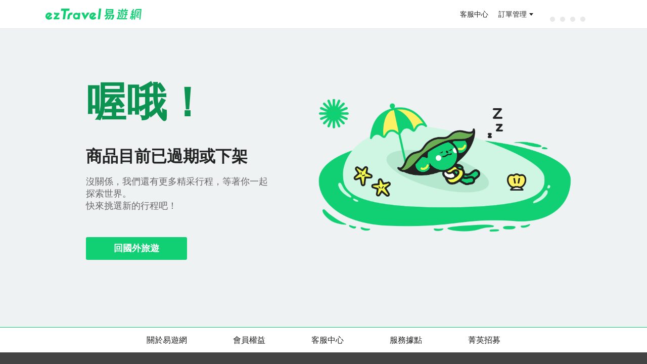

--- FILE ---
content_type: text/html; charset=utf-8
request_url: https://vacation.eztravel.com.tw/pkgfrn/p/VDR0000014138/CTSJX850
body_size: 6242
content:
<!DOCTYPE html><html lang="zh-Hant-TW" class="wide"><head><title>找不到這個網頁 | ezTravel易遊網</title><meta charSet="utf-8"/><meta name="viewport" content="width=1024, maximum-scale=1.0, initial-scale=1, user-scalable=1"/><link rel="shortcut icon" href="https://static.cdn-eztravel.com/assets/images/common/favicon.ico" type="image/x-icon"/><meta http-equiv="X-UA-Compatible" content="IE=edge"/><meta name="robots" content="noindex"/><meta name="next-head-count" content="6"/>
  <link rel="preconnect" href="https://static.cdn-eztravel.com" crossorigin="anonymous"/>
  <link rel="stylesheet" type="text/css" href="https://static.cdn-eztravel.com/www/api/fb97fc4/css/commonhf.css"/>
  <script src="https://static.cdn-eztravel.com/assets/jslib/zepto.min.js"></script>
  <script src="https://static.cdn-eztravel.com/www/api/fb97fc4/js/common.js"></script>
  <script src="https://static.cdn-eztravel.com/www/api/fb97fc4/js/ezAnalytics.js"></script>
<link rel="preload" href="https://static.cdn-eztravel.com/vacation/pkgfrn-web/z202512171134/_next/static/css/1d2a7202991e0293.css" as="style"/><link rel="stylesheet" href="https://static.cdn-eztravel.com/vacation/pkgfrn-web/z202512171134/_next/static/css/1d2a7202991e0293.css" data-n-g=""/><link rel="preload" href="https://static.cdn-eztravel.com/vacation/pkgfrn-web/z202512171134/_next/static/css/194d7eaeb4859523.css" as="style"/><link rel="stylesheet" href="https://static.cdn-eztravel.com/vacation/pkgfrn-web/z202512171134/_next/static/css/194d7eaeb4859523.css" data-n-p=""/><link rel="preload" href="https://static.cdn-eztravel.com/vacation/pkgfrn-web/z202512171134/_next/static/css/6d345211813aebb5.css" as="style"/><link rel="stylesheet" href="https://static.cdn-eztravel.com/vacation/pkgfrn-web/z202512171134/_next/static/css/6d345211813aebb5.css" data-n-p=""/><link rel="preload" href="https://static.cdn-eztravel.com/vacation/pkgfrn-web/z202512171134/_next/static/css/9be30215bfeaa2d5.css" as="style"/><link rel="stylesheet" href="https://static.cdn-eztravel.com/vacation/pkgfrn-web/z202512171134/_next/static/css/9be30215bfeaa2d5.css" data-n-p=""/><link rel="preload" href="https://static.cdn-eztravel.com/vacation/pkgfrn-web/z202512171134/_next/static/css/44b8c73008d8ac7f.css" as="style"/><link rel="stylesheet" href="https://static.cdn-eztravel.com/vacation/pkgfrn-web/z202512171134/_next/static/css/44b8c73008d8ac7f.css" data-n-p=""/><link rel="preload" href="https://static.cdn-eztravel.com/vacation/pkgfrn-web/z202512171134/_next/static/css/f74780b3ca631c28.css" as="style"/><link rel="stylesheet" href="https://static.cdn-eztravel.com/vacation/pkgfrn-web/z202512171134/_next/static/css/f74780b3ca631c28.css" data-n-p=""/><noscript data-n-css=""></noscript><script defer="" nomodule="" src="https://static.cdn-eztravel.com/vacation/pkgfrn-web/z202512171134/_next/static/chunks/polyfills-c67a75d1b6f99dc8.js"></script><script src="https://static.cdn-eztravel.com/vacation/pkgfrn-web/z202512171134/_next/static/chunks/webpack-2130d32936a82165.js" defer=""></script><script src="https://static.cdn-eztravel.com/vacation/pkgfrn-web/z202512171134/_next/static/chunks/framework-a9a8e4bc79ad4b64.js" defer=""></script><script src="https://static.cdn-eztravel.com/vacation/pkgfrn-web/z202512171134/_next/static/chunks/main-177bd38a887c043f.js" defer=""></script><script src="https://static.cdn-eztravel.com/vacation/pkgfrn-web/z202512171134/_next/static/chunks/pages/_app-e9c97d1e20d64c73.js" defer=""></script><script src="https://static.cdn-eztravel.com/vacation/pkgfrn-web/z202512171134/_next/static/chunks/ec3affc7-80edaecd124e06b6.js" defer=""></script><script src="https://static.cdn-eztravel.com/vacation/pkgfrn-web/z202512171134/_next/static/chunks/5675-7f4c503ed82b956b.js" defer=""></script><script src="https://static.cdn-eztravel.com/vacation/pkgfrn-web/z202512171134/_next/static/chunks/6651-9f722f02a3588236.js" defer=""></script><script src="https://static.cdn-eztravel.com/vacation/pkgfrn-web/z202512171134/_next/static/chunks/2034-ccad18ef5c03a989.js" defer=""></script><script src="https://static.cdn-eztravel.com/vacation/pkgfrn-web/z202512171134/_next/static/chunks/627-0f3303d8481650db.js" defer=""></script><script src="https://static.cdn-eztravel.com/vacation/pkgfrn-web/z202512171134/_next/static/chunks/1135-d3a7deb46412381c.js" defer=""></script><script src="https://static.cdn-eztravel.com/vacation/pkgfrn-web/z202512171134/_next/static/chunks/5052-0f8dd9433ca73f64.js" defer=""></script><script src="https://static.cdn-eztravel.com/vacation/pkgfrn-web/z202512171134/_next/static/chunks/8817-ef5577ab6f037173.js" defer=""></script><script src="https://static.cdn-eztravel.com/vacation/pkgfrn-web/z202512171134/_next/static/chunks/2808-921cd9fbf5e25cba.js" defer=""></script><script src="https://static.cdn-eztravel.com/vacation/pkgfrn-web/z202512171134/_next/static/chunks/4705-dffeace15cc83cff.js" defer=""></script><script src="https://static.cdn-eztravel.com/vacation/pkgfrn-web/z202512171134/_next/static/chunks/6294-65a8ccb5aaec946a.js" defer=""></script><script src="https://static.cdn-eztravel.com/vacation/pkgfrn-web/z202512171134/_next/static/chunks/9023-9ca33b9272f97c54.js" defer=""></script><script src="https://static.cdn-eztravel.com/vacation/pkgfrn-web/z202512171134/_next/static/chunks/9187-b9bfff169fdec48d.js" defer=""></script><script src="https://static.cdn-eztravel.com/vacation/pkgfrn-web/z202512171134/_next/static/chunks/8141-bfa7abdf949dcb37.js" defer=""></script><script src="https://static.cdn-eztravel.com/vacation/pkgfrn-web/z202512171134/_next/static/chunks/9213-eb8b416aa19f390b.js" defer=""></script><script src="https://static.cdn-eztravel.com/vacation/pkgfrn-web/z202512171134/_next/static/chunks/pages/pkgfrn/introduction-21aa620152be1e97.js" defer=""></script><script src="https://static.cdn-eztravel.com/vacation/pkgfrn-web/z202512171134/_next/static/z202512171134/_buildManifest.js" defer=""></script><script src="https://static.cdn-eztravel.com/vacation/pkgfrn-web/z202512171134/_next/static/z202512171134/_ssgManifest.js" defer=""></script></head><body class="hide-recaptcha-badge"><div id="maskDiv"></div>
<header class="hnfcommon" data-track-category="HP_HEADER_CLICK" data-track-label="{&quot;attr&quot;:&quot;href&quot;}">
  
  <div id="header" class="hnfbox">
  <div class="headerRight">
    <a id="ezlogo" class="ezTag" href="https://www.eztravel.com.tw/" title="ezTravel 易遊網" data-track-action="{&quot;val&quot;:&quot;ezTravel 易遊網&quot;}"></a>
    <div id="antifraudTag"></div>
  </div>
  
  <div class="headerUser">
    <div class="links">
      <a class="ezTag topB2e" style="display:none" href="https://b2e.eztravel.com.tw/" title="企業服務" data-track-action="{&quot;val&quot;:&quot;企業服務&quot;}">
        企業服務
      </a>
      <a class="ezTag topB2b" style="display:none" href="https://trip.eztravel.com.tw/activity/events/b2btravel/" title="同業折扣碼" data-track-action="{&quot;val&quot;:&quot;同業折扣碼&quot;}">
        同業折扣碼
      </a>
      <a class="ezTag support" href="https://www.eztravel.com.tw/support/" title="客服中心" data-track-action="{&quot;val&quot;:&quot;客服中心&quot;}">
        客服中心
      </a>
    </div>
    <div class="userlinks">
      <a class="ezTag orderInfo" href="https://member.eztravel.com.tw/member/order/orderInfo" title="訂單管理" data-track-action="{&quot;val&quot;:&quot;訂單管理&quot;}">訂單管理</a>
    </div>
    <div class="userfunction">
      
      <div class="dropdown" id="ezmessages">
        <a><i class="icon-messages"></i><i class="dot"></i></a>
        <div class="msgList">
          <div class="listHeader">
            <span class="listHeaderTitle">訊息通知</span>
            <span class="markAllAsRead disabled">全部標示為已讀</span>
          </div>
          <div class="msgListCnt"></div>
        </div>
      </div>
      
      <div class="dropdown" id="ezuser">
        <span id="userName">訂單管理</span>
        <div class="servicelist" data-track-action="{&quot;val&quot;:&quot;MENU&quot;,&quot;attr&quot;:&quot;text&quot;}">
          
          <ul class="general" data-track-action="{&quot;section&quot;:&quot;訂單管理&quot;}">
            <li class="ezuserOrder">
              <a class="ezTag" href="https://member.eztravel.com.tw/member/order/orderInfo" title="會員訂單">會員訂單</a>
            </li>
            <li class="ezuserNonMemberOrder">
              <button type="button" title="訪客訂單" aria-label="訪客訂單">訪客訂單</button>
            </li>
          </ul>
          
          <ul class="generalLogin" data-track-action="{&quot;section&quot;:&quot;會員服務&quot;}">
            <li class="logined dashboard">
              <a class="ezTag" href="https://member.eztravel.com.tw/member/dashboard" title="會員服務">會員服務</a>
            </li>
            <li class="logined discount-manage">
              <a class="ezTag" href="https://member.eztravel.com.tw/member/discount/manage" title="折扣碼管理">折扣碼管理</a>
            </li>
            <li class="logined wishlist">
              <a class="ezTag" href="https://member.eztravel.com.tw/member/wishlist" title="商品收藏">商品收藏</a>
            </li>
            <li class="logined membership-records">
              <a class="ezTag" href="https://member.eztravel.com.tw/member/membership/records" title="管理帳戶">管理帳戶</a>
            </li>
          </ul>
          
          <ul class="visit" data-track-action="{&quot;section&quot;:&quot;會員服務&quot;}">
            <li class="visitOrder">
              <a class="ezTag" href="#" title="訂單查詢"><span>訂單查詢</span></a>
            </li>
          </ul>
          <div class="login" data-track-action="{&quot;section&quot;:&quot;會員服務&quot;}">
            <button type="button" class="signout" title="登出">登出</button>
          </div>
        </div>
      </div>
      
      <div class="emoney" data-track-action="{&quot;section&quot;:&quot;會員服務&quot;}">
        <a class="ezTag" href="https://member.eztravel.com.tw/member/emoney" data-track-action="{&quot;val&quot;:&quot;eMoney&quot;}" title="eMoney"></a>
      </div>
    </div>
    <div class="loading">
      <div class="dot-rolling">
        <div class="dot-rolling__dot"></div>
        <div class="dot-rolling__dot"></div>
        <div class="dot-rolling__dot"></div>
        <div class="dot-rolling__dot"></div>
      </div>
    </div>
    
    <div class="logout" data-track-action="{&quot;section&quot;:&quot;會員服務&quot;,&quot;attr&quot;:&quot;text&quot;}">
      <button type="button" aria-label="登入" title="登入" class="btnLogin ezLogin">登入</button>
      <button type="button" aria-label="註冊" title="註冊" class="btnSignup">註冊</button>
    </div>
  </div>
</div>


  
  
<div id="menuMBBox" style="display:none">
  <button id="showmenu" type="button" class="ezLogin toggleTag"></button>
  
  <nav id="menuMB" class="right">
    <a id="userNameMB" class="ezTag userBox general" href="https://member.eztravel.com.tw/member/dashboard" title="會員服務" data-track-action="{&quot;section&quot;:&quot;會員服務&quot;}">
      <i class="icon-user"></i>
      
    </a>
    <span class="userBox visit"></span>
    <div class="grayline"></div>
    <div id="PScontainer" class="servicelist" data-track-action="{&quot;val&quot;:&quot;MENU&quot;,&quot;attr&quot;:&quot;text&quot;}">
      
      <ul class="generalLogin" data-track-action="{&quot;section&quot;:&quot;會員服務&quot;}">
        <li class="logined orderInfo">
          <a class="ezTag" href="https://member.eztravel.com.tw/member/order/orderInfo" title="訂單管理">訂單管理</a>
        </li>
        <li class="logined emoney">
          <a class="ezTag" href="https://member.eztravel.com.tw/member/emoney" title="eMoney查詢">eMoney查詢</a>
        </li>
        <li class="logined discount-manage">
          <a class="ezTag" href="https://member.eztravel.com.tw/member/discount/manage" title="折扣碼管理">折扣碼管理</a>
        </li>
        <li class="logined dashboard">
          <a class="ezTag" href="https://member.eztravel.com.tw/member/dashboard" title="會員服務">會員服務</a>
        </li>
        <li class="logined join-platform" style="display:none">
          <a class="ezTag" href="https://www.join-eztravel.com/" title="管理後台" target="_blank">管理後台</a>
        </li>
        <li class="logined flight-pnr" style="display:none">
          <a class="ezTag" href="https://www.join-eztravel.com/flight/b2b/pnrfare" title="機票PNR報價" target="_blank">機票PNR報價</a>
        </li>
      </ul>
      
      <ul class="visit" data-track-action="{&quot;section&quot;:&quot;會員服務&quot;}">
        <li class="visitOrder">
          <a class="ezTag" href="#" title="訂單查詢">訂單查詢</a>
        </li>
      </ul>
      <div class="login" data-track-action="{&quot;section&quot;:&quot;會員服務&quot;}">
        <button type="button" class="signout" title="登出" aria-label="登出">登出</button>
      </div>
    </div>
    <div class="login">
      <button type="button" class="signout" aria-label="登出" title="登出">登出</button>
    </div>
  </nav>
</div>

</header>
<script src="https://static.cdn-eztravel.com/www/api/fb97fc4/js/ezHeader.js" defer=""></script>
<div id="__next" data-reactroot=""><div class="ez-error-wrapper"><div class="ez-error-card"><div class="ez-error-header"><h1>喔哦！</h1><h2>商品目前已過期或下架</h2></div><div class="ez-error-body"><p>沒關係，我們還有更多精采行程，等著你一起探索世界。<br/>快來挑選新的行程吧！</p><a class="ez-error-redirect" title="回國外旅遊" rel="noreferrer noopener" href="https://vacation.eztravel.com.tw">回國外旅遊</a></div></div><div class="NotFoundPage_imageWrapper__UF56j"><span style="box-sizing:border-box;display:block;overflow:hidden;width:initial;height:initial;background:none;opacity:1;border:0;margin:0;padding:0;position:absolute;top:0;left:0;bottom:0;right:0"><img alt="product-not-available.png" src="[data-uri]" decoding="async" data-nimg="fill" style="position:absolute;top:0;left:0;bottom:0;right:0;box-sizing:border-box;padding:0;border:none;margin:auto;display:block;width:0;height:0;min-width:100%;max-width:100%;min-height:100%;max-height:100%"/><noscript><img alt="product-not-available.png" src="https://static.cdn-eztravel.com/vacation/static/images/product-not-available.png" decoding="async" data-nimg="fill" style="position:absolute;top:0;left:0;bottom:0;right:0;box-sizing:border-box;padding:0;border:none;margin:auto;display:block;width:0;height:0;min-width:100%;max-width:100%;min-height:100%;max-height:100%" loading="lazy"/></noscript></span></div></div></div><footer class="hnfcommon" data-track-category="HP_FOOTER_CLICK" data-track-action="{&quot;attr&quot;:&quot;text&quot;}">
  
  <div class="footerNav" data-track-label="{&quot;attr&quot;:&quot;href&quot;}">
    <ul>
      <li><a class="ezTag" target="_blank" rel="noreferrer noopener" href="https://www.eztravel.com.tw/about/" title="關於易遊網">關於易遊網</a></li>
      <li><a class="ezTag" target="_blank" rel="noreferrer noopener" href="https://member.eztravel.com.tw/member/membership?tab=memberTiers" title="會員權益">會員權益</a></li>
      <li><a class="ezTag" target="_blank" rel="noreferrer noopener" href="https://www.eztravel.com.tw/support/" title="客服中心">客服中心</a></li>
      <li><a class="ezTag" target="_blank" rel="noreferrer noopener" href="https://www.eztravel.com.tw/branches/" title="服務據點">服務據點</a></li>
      <li><a class="ezTag" target="_blank" rel="noreferrer noopener" href="https://www.eztravel.com.tw/events/career/" title="菁英招募">菁英招募</a></li>
    </ul>
  </div>
  
  
  <div class="footerMain">
    <div class="hnfbox clearfix">
      
      <div class="footer-item link" data-track-action="{&quot;section&quot;:&quot;易遊網服務&quot;,&quot;attr&quot;:&quot;text&quot;}" data-track-label="{&quot;attr&quot;:&quot;href&quot;}">
        <div class="footerTi">易遊網服務</div>
        <ul>
          <li><a class="ezTag" href="https://flight.eztravel.com.tw/" title="國際機票" target="_blank">國際機票</a></li>
          <li><a class="ezTag" href="https://flight.eztravel.com.tw/?p=domestic" title="國內機票" target="_blank">國內機票</a></li>
          <li><a class="ezTag" href="https://hotel.eztravel.com.tw/" title="全球訂房" target="_blank">全球訂房</a></li>
          <li><a class="ezTag" href="https://vacation.eztravel.com.tw/" title="國外旅遊" target="_blank">國外旅遊</a></li>
          <li><a class="ezTag" href="https://vacation.eztravel.com.tw/cruise/" title="遊輪" target="_blank">遊輪</a></li>
          <li><a class="ezTag" href="https://packages.eztravel.com.tw/" title="機加酒" target="_blank">機 + 酒</a></li>
          <li><a class="ezTag" href="https://activity.eztravel.com.tw/" title="票券活動" target="_blank">票券活動</a></li>
          <li><a class="ezTag" href="https://trip.eztravel.com.tw/" title="國內旅遊" target="_blank">國內旅遊</a></li>
          <li><a class="ezTag" href="https://www.eztravel.com.tw/activity/formosa/express/touristtrain/" title="環島之星" target="_blank">環島之星</a></li>
          <li><a class="ezTag" href="https://trip.eztravel.com.tw/tra-hsr/" title="鐵道旅行" target="_blank">鐵道旅行</a></li>
          <li><a class="ezTag" href="https://trip.eztravel.com.tw/tw-airline-packages/" title="國內飛機旅遊" target="_blank">國內飛機旅遊</a></li>
          <li><a class="ezTag" href="https://activity.eztravel.com.tw/activity/car/" title="國內外租車" target="_blank">國內外租車</a></li>
          <li><a class="ezTag" href="https://flight.eztravel.com.tw/visa" title="護照簽證" target="_blank">護照簽證</a></li>
          <li><a class="ezTag" href="https://activity.eztravel.com.tw/thsrc/" title="高鐵國旅聯票" target="_blank">高鐵國旅聯票</a></li>
        </ul>
      </div>
      
      <div class="footer-item follow">
        <div class="footerTi">易遊網APP</div>
        <ul data-track-action="{&quot;section&quot;:&quot;易遊網APP&quot;,&quot;attr&quot;:&quot;text&quot;}" data-track-label="{&quot;attr&quot;:&quot;href&quot;}">
          <li class="appIcon mbLine"><a class="ezTag" target="_blank" href="https://m.eztravel.com.tw/app/promotion/W01?direct=ios&amp;campaign=store" title="iOS"><span class="ios"></span><b>iOS</b></a></li>
          <li class="appIcon"><a class="ezTag" target="_blank" href="https://m.eztravel.com.tw/app/promotion/W01?direct=android&amp;campaign=store" title="Android"><span class="android"></span><b>Android</b></a></li>
        </ul>
        <div class="footerTi">Follow us on</div>
        <ul data-track-action="{&quot;section&quot;:&quot;Follow us on&quot;}" data-track-label="{&quot;attr&quot;:&quot;href&quot;}">
          <li><a class="ezTag fb" target="_blank" href="https://www.facebook.com/ezTravel.Taiwan/" title="Facebook" data-track-action="{&quot;val&quot;:&quot;Facebook&quot;}"></a></li>
          <li><a class="ezTag yt" target="_blank" href="https://www.youtube.com/channel/UCS9EWYQg6OExQ3fNoDvlIcw" title="YouTube" data-track-action="{&quot;val&quot;:&quot;Youtube&quot;}"></a></li>
          <li><a class="ezTag ig" target="_blank" href="https://www.instagram.com/eztravel.tw/" title="Instagram" data-track-action="{&quot;val&quot;:&quot;Instagram&quot;}"></a></li>
          <li><a class="ezTag wp" target="_blank" href="https://blog.eztravel.com.tw/" title="WordPress" data-track-action="{&quot;val&quot;:&quot;wordpress&quot;}"></a></li>
          <li><a class="ezTag lineItem" target="_blank" href="https://line.me/R/ti/p/%40efk0730z" title="LINE" data-track-action="{&quot;val&quot;:&quot;LINE&quot;}"></a></li>
        </ul>
      </div>

      
      <div class="download">
        <div class="footerTi">APP立即下載</div>
        <div class="qrcode"></div>
      </div>

      
      <div class="address">
        <b>旅遊產品由 易遊網旅行社股份有限公司 提供</b>
        代表人：陳甫彥  聯絡人：楊江萍<br/>
        綜合旅行業交觀綜字2105號<br/>
        旅行社品質保障協會九一字第北1204號<br/>
        統一編號：70536126<br/>
        <b class="mt10">其他產品由 易遊網股份有限公司 提供</b>
        統一編號：70472137
        <b class="mt10">聯絡電話：412-8001 ( 手機加 02 )</b>
      </div>
    </div>
  </div>
  

  
	<div class="footerInfo">
    <div class="hnfbox">
      <span class="footerCopyright">Copyright <i class="icon-copy">©</i> 2025 ezTravel Co., Ltd. All rights reserved.</span>
      <span class="footerPrivacy" data-track-action="{&quot;attr&quot;:&quot;text&quot;}" data-track-label="{&quot;attr&quot;:&quot;href&quot;}">
        <a class="ezTag" target="_blank" href="https://member.eztravel.com.tw/member/next/policy/privacy" title="隱私權保護政策及個資聲明">隱私權保護政策及個資聲明</a>
        <a class="ezTag" target="_blank" href="https://member.eztravel.com.tw/member/next/policy/safety" title="交易安全">交易安全</a>
      </span>
    </div>
  </div>
</footer><script id="__NEXT_DATA__" type="application/json">{"props":{"initialProps":{"pageProps":{}},"initialState":{"home":{"sampleData":{},"server":null},"testForm":{"server":null,"theRoot":{"otherValue":"12","otherObj":{"a":"12","b":"00","c":["455"]},"$status":"DEFAULT","$form":{"travelType":"家庭旅遊","dep":"台中","area":[],"depDateFrom":"","depDateTo":"","birthday":"","travelDay":"11","travelPeople":"","budget":"","contactNm":"","contactEmail":"","contactMobAreaCode":{"id":92,"code":"886"},"contactMob":"0912345678","telContAreaDay1":"","telContDay":"","telContExDay":"","companyNm":"","remark":"","anotherTestForm":{"travelType":"","dep":"","area":[],"contactMobAreaCode":{"id":92,"code":"886"},"remark":"123"},"subTestForms":[]},"$errors":{}}},"common":{"loginInfo":{},"hpHolidays":[],"frnHolidays":[]},"search":{"loadingArea":[],"searchStatus":"","searchInfo":{"urlType":"","queryType":"","engineType":"","queryInfo":{},"pageConfig":{},"queryForEngine":{}},"searchResults":[],"optionsMap":{},"advanceOpts":{},"breadCrumbPaths":[],"bannerImgs":null,"eventPromoImg":null,"tempOtherVendNo":"","tdk":{},"dataLayer":{}},"miceForm":{"server":null},"miceMail":{"server":null},"introduction":{"calendarProds":null,"otherDateProds":null,"server":null,"introSight":{"pfProDImgsMap":{},"scheduledsMap":{},"pfProCoordinateMap":{}},"introHolidays":[],"installments":{},"recommendSights":{"imgSightList":[],"sightList":[]},"hotelPrices":{},"isFetchingAllotInfo":false},"traveler":{"travelerStore":{"totalPersonCount":0,"totalAmt":0,"totalDiscount":0,"tempDiscount":0,"originalPriceView":0,"subtotalAmount":0,"totalDiffPrice":0,"displayAmount":0,"isMultiHotels":false,"flightInfo":{},"hotelInfo":{},"roomTypes":{},"tempRooms":{"error":{},"roomCounts":{},"roomList":[]},"tempTickets":{"error":{},"ticketCounts":{}}},"originData":{"status":null,"infos":[],"airInfos":{"isEzAir":true,"airInfoGroups":[]}},"submitStatus":null,"errors":{},"warnings":null},"orderForm":{"server":null,"addFriendStatus":"","searchType":"","loginStatus":"","invoiceRequired":false,"ecMemberInfos":[],"cusTripperInfos":[],"requestPayload":{"orderRelated":"EMAIL_SMS","token":"","businessType":"","personId":"","custNo":"","discountInfo":{"discountCode":null,"favourablePrice":0,"minus":0},"orderGrpMixProdInfo":{"orderGrpMixPlatFormProdInfo":{"pfProdNo":"","vendNo":""},"orderGrpMixEcProdInfo":{"prodNo":"","ptkGroupNo":"","htlCrowdNo":"","depDate":""}},"$status":"DEFAULT","$form":{"checkContract":false,"orderType":"PHONE","orderAdSource":"A","orderGrpMixCustomer":[],"orderContact":{"name1":"","email1":"","mobileAreaCode1":{"id":92,"code":"886"},"mobile1":"","name2":"","email2":"","mobile2":"","mobileAreaCode2":{"id":92,"code":"886"},"emgName":"","emgMobile":"","emgRelat":""},"orderReceipt":{"receiptSendType":"X","isEReceipt":true,"receiptTitleType":"N","titleName":"","titleId":""},"bookCont":{"specialAskSmoke":"","specialAskBed":"","specialAskFloor":"","remark":""},"orderTake":{"takeType":"POST","cCity":"","cState":"","postZipCode1":"","postAdd1":"","takeStore":""}},"$errors":{}},"addonsByTraveler":[],"priceInfo":{}},"contract":null,"shareList":{"initialTab":0,"server":null,"tempData":null,"loadingId":null,"addingProdNos":[],"urlParams":{"compareParams":[],"shareParams":[]}}},"__N_SSP":true,"pageProps":{"initialState":{"home":{"sampleData":{},"server":null},"testForm":{"server":null,"theRoot":{"otherValue":"12","otherObj":{"a":"12","b":"00","c":["455"]},"$status":"DEFAULT","$form":{"travelType":"家庭旅遊","dep":"台中","area":[],"depDateFrom":"","depDateTo":"","birthday":"","travelDay":"11","travelPeople":"","budget":"","contactNm":"","contactEmail":"","contactMobAreaCode":{"id":92,"code":"886"},"contactMob":"0912345678","telContAreaDay1":"","telContDay":"","telContExDay":"","companyNm":"","remark":"","anotherTestForm":{"travelType":"","dep":"","area":[],"contactMobAreaCode":{"id":92,"code":"886"},"remark":"123"},"subTestForms":[]},"$errors":{}}},"common":{"loginInfo":{},"hpHolidays":[],"frnHolidays":[]},"search":{"loadingArea":[],"searchStatus":"","searchInfo":{"urlType":"","queryType":"","engineType":"","queryInfo":{},"pageConfig":{},"queryForEngine":{}},"searchResults":[],"optionsMap":{},"advanceOpts":{},"breadCrumbPaths":[],"bannerImgs":null,"eventPromoImg":null,"tempOtherVendNo":"","tdk":{},"dataLayer":{}},"miceForm":{"server":null},"miceMail":{"server":null},"introduction":{"calendarProds":null,"otherDateProds":null,"server":null,"introSight":{"pfProDImgsMap":{},"scheduledsMap":{},"pfProCoordinateMap":{}},"introHolidays":[],"installments":{},"recommendSights":{"imgSightList":[],"sightList":[]},"hotelPrices":{},"isFetchingAllotInfo":false},"traveler":{"travelerStore":{"totalPersonCount":0,"totalAmt":0,"totalDiscount":0,"tempDiscount":0,"originalPriceView":0,"subtotalAmount":0,"totalDiffPrice":0,"displayAmount":0,"isMultiHotels":false,"flightInfo":{},"hotelInfo":{},"roomTypes":{},"tempRooms":{"error":{},"roomCounts":{},"roomList":[]},"tempTickets":{"error":{},"ticketCounts":{}}},"originData":{"status":null,"infos":[],"airInfos":{"isEzAir":true,"airInfoGroups":[]}},"submitStatus":null,"errors":{},"warnings":null},"orderForm":{"server":null,"addFriendStatus":"","searchType":"","loginStatus":"","invoiceRequired":false,"ecMemberInfos":[],"cusTripperInfos":[],"requestPayload":{"orderRelated":"EMAIL_SMS","token":"","businessType":"","personId":"","custNo":"","discountInfo":{"discountCode":null,"favourablePrice":0,"minus":0},"orderGrpMixProdInfo":{"orderGrpMixPlatFormProdInfo":{"pfProdNo":"","vendNo":""},"orderGrpMixEcProdInfo":{"prodNo":"","ptkGroupNo":"","htlCrowdNo":"","depDate":""}},"$status":"DEFAULT","$form":{"checkContract":false,"orderType":"PHONE","orderAdSource":"A","orderGrpMixCustomer":[],"orderContact":{"name1":"","email1":"","mobileAreaCode1":{"id":92,"code":"886"},"mobile1":"","name2":"","email2":"","mobile2":"","mobileAreaCode2":{"id":92,"code":"886"},"emgName":"","emgMobile":"","emgRelat":""},"orderReceipt":{"receiptSendType":"X","isEReceipt":true,"receiptTitleType":"N","titleName":"","titleId":""},"bookCont":{"specialAskSmoke":"","specialAskBed":"","specialAskFloor":"","remark":""},"orderTake":{"takeType":"POST","cCity":"","cState":"","postZipCode1":"","postAdd1":"","takeStore":""}},"$errors":{}},"addonsByTraveler":[],"priceInfo":{}},"contract":null,"shareList":{"initialTab":0,"server":null,"tempData":null,"loadingId":null,"addingProdNos":[],"urlParams":{"compareParams":[],"shareParams":[]}}},"notFoundError":true}},"page":"/pkgfrn/introduction","query":{"loginInfo":{"role":"B2V"},"url":"/pkgfrn/p/VDR0000014138/CTSJX850","queryParams":{"vendNo":"VDR0000014138","pfGProdNo":"CTSJX850","loginInfo":{"role":"B2V"},"queryString":{"qryType":0,"role":"B2V"}}},"buildId":"z202512171134","assetPrefix":"https://static.cdn-eztravel.com/vacation/pkgfrn-web/z202512171134","isFallback":false,"gssp":true,"customServer":true,"appGip":true,"scriptLoader":[]}</script><script type="text/javascript" src="/_Incapsula_Resource?SWJIYLWA=719d34d31c8e3a6e6fffd425f7e032f3&ns=1&cb=1829458210" async></script></body></html>

--- FILE ---
content_type: text/css
request_url: https://static.cdn-eztravel.com/vacation/pkgfrn-web/z202512171134/_next/static/css/1d2a7202991e0293.css
body_size: 147
content:
body{margin:0;font-weight:400;box-sizing:border-box}body,button,div,input{font-family:Gudea,Heiti,微軟正黑體,Microsoft JhengHei}button:focus,div:focus,input:focus{outline:none}.text-h1,h1{font-size:32px}.text-h2,h2{font-size:24px}.text-h3,h3{font-size:20px}.text-h4,h4{font-size:18px}.text-h5,h5{font-size:16px}.text-h6,h6{font-size:14px}h1,h2,h3,h4,h5,h6{margin:0;font-weight:400}.align-left{text-align:left}.align-center{text-align:center}.align-right{text-align:right}.ez-icon{width:24px;height:24px}html.wide{min-width:1200px}body{background-color:#eef2f3;font-size:14px;color:#222}body.hide-recaptcha-badge .grecaptcha-badge{visibility:hidden}body.white-bg{background-color:#fff}@media only screen and (min-width:1200px){body{overflow-x:hidden}}a,a:focus,a:hover{text-decoration:none;outline:medium none;color:#222}ul{list-style:none;padding:0}p,ul{margin:0}.ez-error-wapper{height:calc(100vh - 618px);min-height:350px;margin-top:150px}.ez-hint:before{bottom:-12px!important}button{background-color:transparent;border:none;padding:0}.ezFavSuccess{color:#f77!important}@media print{html.wide{zoom:90%}body,button,div,input{font-family:Gudea,Heiti,微軟正黑體,Microsoft JhengHei,蘋方-繁,PingFang TC,黑體-繁,Heiti TC,sans-serif!important}}

--- FILE ---
content_type: text/css
request_url: https://static.cdn-eztravel.com/vacation/pkgfrn-web/z202512171134/_next/static/css/194d7eaeb4859523.css
body_size: 6978
content:
.ez-tag{font-size:14px;line-height:20px;border-radius:3px;border-width:1px;border-style:solid;display:inline-flex;align-items:center;padding:3px 5px;cursor:default}.ez-tag.icon-background i svg{width:16px;height:16px}.ez-tag i{margin-right:5px}.ez-tag i svg{width:20px;height:20px}.ez-tag.color-primary{color:#fff;background-color:#11d073;border-color:#11d073}.ez-tag.color-primary.square-outline{color:#0c9251}.ez-tag.color-primary.square-mixed{color:#0c9251;background-color:#e7faf1}.ez-tag.color-primary.square-none{color:#0c9251}.ez-tag.color-primary.square-only-bg{color:#0c9251;background-color:#e7faf1}.ez-tag.color-primary.icon-background i{color:#11d073;background-color:#fff}.ez-tag.color-gray{color:#666;background-color:#eef2f3;border-color:#eef2f3}.ez-tag.color-gray.icon-background i{color:#eef2f3;background-color:#666}.ez-tag.color-orange{color:#fff;background-color:#fab617;border-color:#fab617}.ez-tag.color-orange.square-outline{color:#fab617}.ez-tag.color-orange.square-mixed{color:#fab617;background-color:#fff8e8}.ez-tag.color-orange.square-none{color:#fab617}.ez-tag.color-orange.square-only-bg{color:#fab617;background-color:#fff8e8}.ez-tag.color-orange.icon-background i{color:#fab617;background-color:#fff}.ez-tag.color-white{color:#666;background-color:#fff;border-color:#fff}.ez-tag.color-white.icon-background i{color:#fff;background-color:#666}.ez-tag.radius-strong{border-radius:14px;padding:3px 5px}.ez-tag.square-none,.ez-tag.square-outline{background-color:transparent}.ez-tag.square-none{border-color:transparent;padding:0}.ez-tag.square-none.icon-background i{color:#fff}.ez-tag.square-none.icon-background .primary{background-color:#11d073}.ez-tag.square-none.icon-background .gray{background-color:#666}.ez-tag.square-none.icon-background .orange{background-color:#fab617}.ez-tag.square-none.icon-background .white{background-color:#666}.ez-tag.square-only-bg{border-color:transparent}.ez-tag.size-s{font-size:12px;line-height:15px}.ez-tag.size-s i,.ez-tag.size-s i svg{width:16px;height:16px}.ez-tag.size-s.radius-strong{border-radius:14px}.ez-tag.size-s.icon-background i{width:16px;height:16px}.ez-tag.size-s.icon-background i svg{width:12px;height:12px}.ez-tag.size-l{font-size:16px;line-height:22px}.ez-tag.size-l i,.ez-tag.size-l i svg{width:22px;height:22px}.ez-tag.size-l.radius-strong{border-radius:14px}.ez-tag.size-l.icon-background i{width:22px;height:22px}.ez-tag.size-l.icon-background i svg{width:20px;height:20px}.ez-tag.icon-right{flex-direction:row-reverse}.ez-tag.icon-right i{margin-right:0;margin-left:5px}.ez-tag.icon-background i{width:20px;height:20px;border-radius:100%}.ez-tag.button{cursor:pointer}.ez-tag.button:focus,.ez-tag.button:hover{outline:none}.ez-tag.button:focus.color-primary.square-outline,.ez-tag.button:hover.color-primary.square-outline{color:#0c9251;background-color:transparent}.ez-tag.button:focus.color-primary.square-none,.ez-tag.button:hover.color-primary.square-none{color:#0c9251;background-color:transparent;border-color:transparent;text-decoration:underline}.ez-tag.button:focus.color-gray.square-none,.ez-tag.button:focus.color-orange.square-none,.ez-tag.button:focus.color-white.square-none,.ez-tag.button:hover.color-gray.square-none,.ez-tag.button:hover.color-orange.square-none,.ez-tag.button:hover.color-white.square-none{text-decoration:underline}.ez-tag .tag-icon{width:20px;height:20px;display:inline-flex;align-items:center;justify-content:center}.ez-input-stepper-wrapper{display:flex;flex-direction:column;width:-moz-fit-content;width:fit-content}.ez-input-stepper-wrapper .ez-input-stepper{display:flex;align-items:center;justify-content:space-between;width:100px}.ez-input-stepper-wrapper .ez-input-stepper-error-message{color:#fc5272;font-size:12px;margin-top:4px}.ez-input-stepper-wrapper.right{align-items:flex-end}.ez-input-stepper-wrapper.center{align-items:center}.ez-input-stepper-wrapper.left{align-items:flex-start}.ez-input-stepper-text{-ms-flex-align:center;justify-content:space-between;font-size:14px;flex:1 1}.ez-edit-input-wrapper:hover,.ez-input-stepper-text{display:flex;align-items:center;justify-content:center}.ez-edit-input-wrapper:hover{border-radius:3px;background-color:#e7faf1;border:1px solid #e8e8e8;cursor:pointer;-ms-flex-align:center}.ez-edit-input-wrapper .ez-edit-input,.ez-edit-input-wrapper:hover{box-sizing:border-box;width:30px;height:30px;text-align:center}.ez-edit-input-wrapper .ez-edit-input{border-radius:3px;background-color:transparent;border:none;font-size:14px}.ez-edit-input-wrapper input[type=number]::-webkit-inner-spin-button,.ez-edit-input-wrapper input[type=number]::-webkit-outer-spin-button{-webkit-appearance:none;margin:0}.ez-edit-input-wrapper input[type=number]{-moz-appearance:textfield}.ez-edit-input-wrapper .ez-edit-input.active{background-color:#f8fbfb;border:1px solid #dedede}.ez-edit-input-wrapper .ez-edit-input.error{background-color:#fcedf1;border:1px solid #f8bac6}.ez-input-stepper-button{display:flex;align-items:center;justify-content:center;box-sizing:border-box;width:30px;height:30px;border-radius:3px;cursor:pointer;background-color:transparent;border:1px solid #11d073}.ez-input-stepper-button:hover{background-color:#e7faf1}.ez-input-stepper-button svg{width:14px;height:14px;color:#11d073}.ez-input-stepper-button.disabled{background-color:transparent;border:1px solid #e8e8e8;cursor:auto}.ez-input-stepper-button.disabled svg{width:14px;height:14px;color:#bbb}@keyframes lds-dual-ring{0%{transform:rotate(0deg)}to{transform:rotate(1turn)}}.ez-btn{display:inline-block;font-size:18px;font-weight:700;height:100%;cursor:pointer;padding:0;border-radius:3px;margin:0;word-break:keep-all;overflow:hidden;border:1px solid;transition:background .15s}.ez-btn.full{width:100%}.ez-btn:focus{outline:none}.ez-btn:disabled{cursor:not-allowed}.ez-btn.loading{display:inherit;line-height:0}.ez-btn.loading:before{content:" ";width:19px;height:19px;display:block;margin:0 auto;text-align:center;border-radius:50%;border-color:#fff transparent;border-style:solid;border-width:2.5px;animation:lds-dual-ring 1.2s linear infinite}.ez-btn.gray-lg,.ez-btn.orange-lg,.ez-btn.primary-lg,.ez-btn.search-lg{min-width:140px;min-height:40px;max-height:45px;padding:7px}.ez-btn.gray-md,.ez-btn.orange-md,.ez-btn.primary-md,.ez-btn.search-md{min-width:80px;min-height:42px;max-height:48px;padding:12px}.ez-btn.gray-sm,.ez-btn.orange-sm,.ez-btn.primary-sm,.ez-btn.search-sm{font-size:14px;min-width:48px;min-height:24px;max-height:29px;padding:5px 10px}.ez-btn.gray-sm.loading:before,.ez-btn.orange-sm.loading:before,.ez-btn.primary-sm.loading:before,.ez-btn.search-sm.loading:before{width:14px;height:14px}.ez-btn.primary-lg,.ez-btn.primary-md,.ez-btn.primary-sm,.ez-btn.search-lg,.ez-btn.search-md,.ez-btn.search-sm{border-color:#11d073;color:#fff;background-color:#11d073}.ez-btn.primary-lg:active,.ez-btn.primary-lg:hover,.ez-btn.primary-md:active,.ez-btn.primary-md:hover,.ez-btn.primary-sm:active,.ez-btn.primary-sm:hover,.ez-btn.search-lg:active,.ez-btn.search-lg:hover,.ez-btn.search-md:active,.ez-btn.search-md:hover,.ez-btn.search-sm:active,.ez-btn.search-sm:hover{border-color:#0c9251;background-color:#0c9251}.ez-btn.primary-lg:disabled,.ez-btn.primary-md:disabled,.ez-btn.primary-sm:disabled,.ez-btn.search-lg:disabled,.ez-btn.search-md:disabled,.ez-btn.search-sm:disabled{border-color:#a0ecc7;background-color:#a0ecc7}.ez-btn.primary-lg.loading:disabled,.ez-btn.primary-md.loading:disabled,.ez-btn.primary-sm.loading:disabled,.ez-btn.search-lg.loading:disabled,.ez-btn.search-md.loading:disabled,.ez-btn.search-sm.loading:disabled{border-color:#6dbe97;background-color:#6dbe97;color:transparent}.ez-btn.orange-lg,.ez-btn.orange-md,.ez-btn.orange-sm{border-color:#fab617;color:#fff;background-color:#fab617}.ez-btn.orange-lg:active,.ez-btn.orange-lg:hover,.ez-btn.orange-md:active,.ez-btn.orange-md:hover,.ez-btn.orange-sm:active,.ez-btn.orange-sm:hover{border-color:#ff8b00;background-color:#ff8b00}.ez-btn.orange-lg:disabled,.ez-btn.orange-md:disabled,.ez-btn.orange-sm:disabled{border-color:#fcd374;background-color:#fcd374}.ez-btn.orange-lg.loading:disabled,.ez-btn.orange-md.loading:disabled,.ez-btn.orange-sm.loading:disabled{border-color:#ffb966;background-color:#ffb966;color:transparent}.ez-btn.gray-lg,.ez-btn.gray-md,.ez-btn.gray-sm{border-color:#bdbdbd;background-color:#fff;color:#222;font-weight:400}.ez-btn.gray-lg:active,.ez-btn.gray-lg:hover,.ez-btn.gray-md:active,.ez-btn.gray-md:hover,.ez-btn.gray-sm:active,.ez-btn.gray-sm:hover{background-color:#dae1e1;border-color:#dae1e1}.ez-btn.gray-lg:focus,.ez-btn.gray-md:focus,.ez-btn.gray-sm:focus{border-color:#dae1e1}.ez-btn.gray-lg:disabled,.ez-btn.gray-md:disabled,.ez-btn.gray-sm:disabled{background-color:#eaf2f2;border-color:#eaf2f2;color:#999}.ez-btn.gray-lg.loading:disabled,.ez-btn.gray-md.loading:disabled,.ez-btn.gray-sm.loading:disabled{background-color:#dae1e1;border-color:#dae1e1;color:transparent}.ez-btn.search-lg,.ez-btn.search-md,.ez-btn.search-sm{border-radius:10px}.ez-btn.search-lg{min-width:180px;min-height:60px;max-height:60px;padding:7px}.ez-overlay{z-index:9998}.ez-overlay.show,.ez-popup{display:flex;align-items:center}.ez-popup{background-color:#fff;width:540px;min-height:200px;padding:40px 34px;margin:0 auto;box-sizing:border-box;border-radius:10px;left:50%;top:50%;overflow:hidden;z-index:9999;flex-direction:column;text-align:center}.ez-popup .popup-header{display:flex;align-items:center}.ez-popup .popup-header h3{color:#0c9251;font-weight:700}.ez-popup .popup-header svg{fill:#a0ecc7}.ez-popup .popup-header.line{flex-direction:row;margin-bottom:15px}.ez-popup .popup-header.line h3,.ez-popup .popup-header.line svg{display:inline-block}.ez-popup .popup-header.line .headerIcon{width:34px;height:34px;margin-right:6px}.ez-popup .popup-header.line .headerIcon svg{width:34px;height:34px}.ez-popup .popup-header.line h3{vertical-align:super}.ez-popup .popup-header.line.red svg{fill:#f8bac6}.ez-popup .popup-header.line.red h3{color:#fc5272}.ez-popup .popup-header.break{flex-direction:column}.ez-popup .popup-header.break .headerIcon{width:70px;height:70px;margin-bottom:20px}.ez-popup .popup-header.break .headerIcon svg{width:70px;height:70px}.ez-popup .popup-header.break h3{margin-bottom:15px}.ez-popup .popup-header.break.red svg{fill:#f8bac6}.ez-popup .popup-header.break.red h3{color:#fc5272}.ez-popup .popup-content{color:#222;position:relative;flex:1 1 auto;align-items:center;margin-bottom:20px}.ez-popup .popup-content p{margin:0;padding:0}.ez-popup .popup-footer{display:flex;align-items:center;justify-content:center}.ez-popup .popup-footer button:nth-child(2){margin-left:20px}.ez-input{width:100%;height:40px;padding:0 10px;border-radius:3px;border:1px solid #bdbdbd;font-size:14px;box-sizing:border-box}.ez-input::-moz-placeholder{color:#999}.ez-input:-ms-input-placeholder{color:#999}.ez-input::placeholder{color:#999}.ez-input:focus{outline:none;border-color:#11d073}.ez-input.error{border-color:#fc5272}.ez-input.disabled{border-color:#dedede;cursor:not-allowed}.ez-input.disabled::-moz-placeholder{color:#bbb}.ez-input.disabled:-ms-input-placeholder{color:#bbb}.ez-input.disabled::placeholder{color:#bbb}.ez-select{position:relative}.ez-select span{white-space:nowrap;text-overflow:ellipsis;overflow:hidden}.ez-select-block{box-sizing:border-box;width:100%;height:40px;border-radius:3px;padding:0 10px;border:1px solid #bdbdbd;display:flex;align-items:center;justify-content:space-between;cursor:pointer}.ez-select-block.error{border-color:#fc5272}.ez-select-block.focus{border-color:#11d073}.ez-select-block:after{content:"";width:0;height:0;border-color:#222 transparent transparent;border-style:solid;border-width:5px 5px 0}.ez-select-lists{position:absolute;top:38px;left:0;width:100%;box-sizing:border-box;padding:15px;margin:0;border-radius:10px;box-shadow:0 3px 5px -1px rgba(34,34,34,.2),0 1px 18px 0 rgba(34,34,34,.12),0 6px 10px 0 rgba(34,34,34,.14);background-color:#fff;display:none;z-index:1}.ez-select-lists:before{content:"";display:block;position:absolute;top:-10px;left:50%;transform:translateX(-50%);width:0;height:0;border-color:transparent transparent #fff;border-style:solid;border-width:0 15px 10px}.ez-select-lists.show-lists{display:block}.ez-select-lists.show-scroll{padding-right:13px}.ez-select-list-box{margin:0;padding:0;max-height:150px;scrollbar-color:#d8d8d8 #f0f0f0;scrollbar-width:thin;overflow-y:auto}.ez-select-list-box.show-scroll{padding-right:13px}.ez-select-list-box::-webkit-scrollbar{width:9px;height:9px;border-radius:4.5px;background-color:#f0f0f0}.ez-select-list-box::-webkit-scrollbar-thumb{width:9px;border-radius:4.5px;background-color:#d8d8d8}.ez-select-list{list-style:none;padding:5.5px 5px;cursor:pointer;word-wrap:break-word}.ez-select-list.active{background-color:#f1f7f8}.ez-select-list:hover{background-color:#cff6e3}.ez-link-btn{border-radius:3px;border:0;padding:0 5px;height:30px;background-color:transparent;display:inline-flex;align-items:center;cursor:pointer;font-size:16px;color:#0c9251;-webkit-appearance:none;-moz-appearance:none;appearance:none;-webkit-user-select:text;-moz-user-select:text;-ms-user-select:text;user-select:text}.ez-link-btn:focus,.ez-link-btn:hover{outline:none}.ez-link-btn:hover .ez-icon{color:#0c9251}.ez-link-btn .ez-icon{width:22px;height:22px;margin-right:3px;color:#11d073}.ez-link-btn.icon-right{flex-direction:row-reverse}.ez-link-btn.icon-right .ez-icon{margin-right:0;margin-left:3px}.ez-link-btn.bg-sm,.ez-link-btn.border-sm,.ez-link-btn.primary-sm{font-size:14px;height:25px}.ez-link-btn.bg-sm .ez-icon,.ez-link-btn.border-sm .ez-icon,.ez-link-btn.primary-sm .ez-icon{width:18px;height:18px}.ez-link-btn.bg-lg,.ez-link-btn.border-lg,.ez-link-btn.primary-lg{font-size:18px;height:34px}.ez-link-btn.border-lg,.ez-link-btn.border-md,.ez-link-btn.border-sm{color:#0c9251;border:1px solid #11d073}.ez-link-btn.border-lg:hover,.ez-link-btn.border-md:hover,.ez-link-btn.border-sm:hover{border-color:#0c9251}.ez-link-btn.border-lg.disabled,.ez-link-btn.border-md.disabled,.ez-link-btn.border-sm.disabled{border-color:#bbb}.ez-link-btn.bg-lg,.ez-link-btn.bg-md,.ez-link-btn.bg-sm{background-color:#11d073;color:#fff}.ez-link-btn.bg-lg .ez-icon,.ez-link-btn.bg-md .ez-icon,.ez-link-btn.bg-sm .ez-icon{color:#fff!important}.ez-link-btn.bg-lg:hover,.ez-link-btn.bg-md:hover,.ez-link-btn.bg-sm:hover{background-color:#0c9251}.ez-link-btn.bg-lg.disabled,.ez-link-btn.bg-md.disabled,.ez-link-btn.bg-sm.disabled{background-color:#bbb;color:#fff}.ez-link-btn.disabled{color:#bbb;cursor:not-allowed}.ez-link-btn.disabled .ez-icon{color:#bbb}.ez-overlay{position:fixed;width:100%;height:100%;top:0;left:0;right:0;bottom:0;background-color:rgba(0,0,0,.6);z-index:100;display:none}.ez-overlay.show{align-items:center}.ez-modal,.ez-overlay.show{display:flex}.ez-modal{flex-direction:column;background-color:#fff;max-height:90%;width:100%;border-radius:10px;overflow:hidden;margin:0 auto}.ez-modal.maxWidthSize-md{max-width:760px}.ez-modal.maxWidthSize-lg{max-width:880px}.ez-modal.maxWidthSize-mapWide{max-width:80vw}.ez-modal.maxWidthSize-fitContent{max-width:-moz-fit-content;max-width:fit-content}.ez-modal .headingBlock{font-size:18px;font-weight:700;border-bottom:1px solid #dedede;flex-shrink:0;padding:10px 15px;justify-content:space-between}.ez-modal .closeBtn,.ez-modal .headingBlock{display:flex;align-items:center}.ez-modal .closeBtn{cursor:pointer}.ez-modal .closeBtn .closeIcon{color:#999;width:20px;height:20px}.ez-modal .content{overflow-y:scroll;-webkit-overflow-scrolling:touch;height:100%;padding:30px}.ez-modal .content::-webkit-scrollbar{width:15px;background-color:#fff}.ez-modal .content::-webkit-scrollbar-thumb{height:6px;width:8px;border:4px solid transparent;background-clip:padding-box;border-radius:7px;background-color:#e3e3e3}.ez-modal .content.noScroll{overflow-y:hidden}.ez-modal .footerBlock{position:sticky;bottom:0;padding:15px 0;text-align:center;background-color:#fff}.ez-modal .footerBlock button{width:160px}.ez-tooltip{display:inline-block;position:relative;cursor:default}.ez-tooltip:after{content:attr(data-tooltip);position:absolute;pointer-events:none;background-color:#4e4e4e;color:#e8e8e8;line-height:1.33;letter-spacing:.4px;padding:4px 9px;font-size:12px;white-space:nowrap;border-radius:4px;top:12px;left:50%;transform:translate(-50%,-100%);opacity:0;transition:.3s ease}.ez-tooltip:hover:after{opacity:1;top:0}body{margin:0;font-weight:400;box-sizing:border-box}body,button,div,input{font-family:Gudea,Heiti,微軟正黑體,Microsoft JhengHei}button:focus,div:focus,input:focus{outline:none}.text-h1,h1{font-size:32px}.text-h2,h2{font-size:24px}.text-h3,h3{font-size:20px}.text-h4,h4{font-size:18px}.text-h5,h5{font-size:16px}.text-h6,h6{font-size:14px}h1,h2,h3,h4,h5,h6{margin:0;font-weight:400}.align-left{text-align:left}.align-center{text-align:center}.align-right{text-align:right}.ez-icon{width:24px;height:24px}@font-face{font-family:swiper-icons;src:url("data:application/font-woff;charset=utf-8;base64, [base64]//wADZ2x5ZgAAAywAAADMAAAD2MHtryVoZWFkAAABbAAAADAAAAA2E2+eoWhoZWEAAAGcAAAAHwAAACQC9gDzaG10eAAAAigAAAAZAAAArgJkABFsb2NhAAAC0AAAAFoAAABaFQAUGG1heHAAAAG8AAAAHwAAACAAcABAbmFtZQAAA/gAAAE5AAACXvFdBwlwb3N0AAAFNAAAAGIAAACE5s74hXjaY2BkYGAAYpf5Hu/j+W2+MnAzMYDAzaX6QjD6/4//Bxj5GA8AuRwMYGkAPywL13jaY2BkYGA88P8Agx4j+/8fQDYfA1AEBWgDAIB2BOoAeNpjYGRgYNBh4GdgYgABEMnIABJzYNADCQAACWgAsQB42mNgYfzCOIGBlYGB0YcxjYGBwR1Kf2WQZGhhYGBiYGVmgAFGBiQQkOaawtDAoMBQxXjg/wEGPcYDDA4wNUA2CCgwsAAAO4EL6gAAeNpj2M0gyAACqxgGNWBkZ2D4/wMA+xkDdgAAAHjaY2BgYGaAYBkGRgYQiAHyGMF8FgYHIM3DwMHABGQrMOgyWDLEM1T9/w8UBfEMgLzE////P/5//f/V/xv+r4eaAAeMbAxwIUYmIMHEgKYAYjUcsDAwsLKxc3BycfPw8jEQA/[base64]/uznmfPFBNODM2K7MTQ45YEAZqGP81AmGGcF3iPqOop0r1SPTaTbVkfUe4HXj97wYE+yNwWYxwWu4v1ugWHgo3S1XdZEVqWM7ET0cfnLGxWfkgR42o2PvWrDMBSFj/IHLaF0zKjRgdiVMwScNRAoWUoH78Y2icB/yIY09An6AH2Bdu/UB+yxopYshQiEvnvu0dURgDt8QeC8PDw7Fpji3fEA4z/PEJ6YOB5hKh4dj3EvXhxPqH/SKUY3rJ7srZ4FZnh1PMAtPhwP6fl2PMJMPDgeQ4rY8YT6Gzao0eAEA409DuggmTnFnOcSCiEiLMgxCiTI6Cq5DZUd3Qmp10vO0LaLTd2cjN4fOumlc7lUYbSQcZFkutRG7g6JKZKy0RmdLY680CDnEJ+UMkpFFe1RN7nxdVpXrC4aTtnaurOnYercZg2YVmLN/d/gczfEimrE/fs/bOuq29Zmn8tloORaXgZgGa78yO9/cnXm2BpaGvq25Dv9S4E9+5SIc9PqupJKhYFSSl47+Qcr1mYNAAAAeNptw0cKwkAAAMDZJA8Q7OUJvkLsPfZ6zFVERPy8qHh2YER+3i/BP83vIBLLySsoKimrqKqpa2hp6+jq6RsYGhmbmJqZSy0sraxtbO3sHRydnEMU4uR6yx7JJXveP7WrDycAAAAAAAH//wACeNpjYGRgYOABYhkgZgJCZgZNBkYGLQZtIJsFLMYAAAw3ALgAeNolizEKgDAQBCchRbC2sFER0YD6qVQiBCv/H9ezGI6Z5XBAw8CBK/m5iQQVauVbXLnOrMZv2oLdKFa8Pjuru2hJzGabmOSLzNMzvutpB3N42mNgZGBg4GKQYzBhYMxJLMlj4GBgAYow/P/PAJJhLM6sSoWKfWCAAwDAjgbRAAB42mNgYGBkAIIbCZo5IPrmUn0hGA0AO8EFTQAA") format("woff");font-weight:400;font-style:normal}:root{--swiper-theme-color:#007aff}.swiper-container{margin-left:auto;margin-right:auto;position:relative;overflow:hidden;list-style:none;padding:0;z-index:1}.swiper-container-vertical>.swiper-wrapper{flex-direction:column}.swiper-wrapper{position:relative;width:100%;height:100%;z-index:1;display:flex;transition-property:transform;box-sizing:content-box;box-sizing:initial}.swiper-container-android .swiper-slide,.swiper-wrapper{transform:translateZ(0)}.swiper-container-multirow>.swiper-wrapper{flex-wrap:wrap}.swiper-container-multirow-column>.swiper-wrapper{flex-wrap:wrap;flex-direction:column}.swiper-container-free-mode>.swiper-wrapper{transition-timing-function:ease-out;margin:0 auto}.swiper-container-pointer-events{touch-action:pan-y}.swiper-container-pointer-events.swiper-container-vertical{touch-action:pan-x}.swiper-slide{flex-shrink:0;width:100%;height:100%;position:relative;transition-property:transform}.swiper-slide-invisible-blank{visibility:hidden}.swiper-container-autoheight,.swiper-container-autoheight .swiper-slide{height:auto}.swiper-container-autoheight .swiper-wrapper{align-items:flex-start;transition-property:transform,height}.swiper-container-3d{perspective:1200px}.swiper-container-3d .swiper-cube-shadow,.swiper-container-3d .swiper-slide,.swiper-container-3d .swiper-slide-shadow-bottom,.swiper-container-3d .swiper-slide-shadow-left,.swiper-container-3d .swiper-slide-shadow-right,.swiper-container-3d .swiper-slide-shadow-top,.swiper-container-3d .swiper-wrapper{transform-style:preserve-3d}.swiper-container-3d .swiper-slide-shadow-bottom,.swiper-container-3d .swiper-slide-shadow-left,.swiper-container-3d .swiper-slide-shadow-right,.swiper-container-3d .swiper-slide-shadow-top{position:absolute;left:0;top:0;width:100%;height:100%;pointer-events:none;z-index:10}.swiper-container-3d .swiper-slide-shadow-left{background-image:linear-gradient(270deg,rgba(0,0,0,.5),transparent)}.swiper-container-3d .swiper-slide-shadow-right{background-image:linear-gradient(90deg,rgba(0,0,0,.5),transparent)}.swiper-container-3d .swiper-slide-shadow-top{background-image:linear-gradient(0deg,rgba(0,0,0,.5),transparent)}.swiper-container-3d .swiper-slide-shadow-bottom{background-image:linear-gradient(180deg,rgba(0,0,0,.5),transparent)}.swiper-container-css-mode>.swiper-wrapper{overflow:auto;scrollbar-width:none;-ms-overflow-style:none}.swiper-container-css-mode>.swiper-wrapper::-webkit-scrollbar{display:none}.swiper-container-css-mode>.swiper-wrapper>.swiper-slide{scroll-snap-align:start start}.swiper-container-horizontal.swiper-container-css-mode>.swiper-wrapper{-ms-scroll-snap-type:x mandatory;scroll-snap-type:x mandatory}.swiper-container-vertical.swiper-container-css-mode>.swiper-wrapper{-ms-scroll-snap-type:y mandatory;scroll-snap-type:y mandatory}:root{--swiper-navigation-size:44px}.swiper-button-next,.swiper-button-prev{position:absolute;top:50%;width:calc(var(--swiper-navigation-size)/44*27);height:var(--swiper-navigation-size);margin-top:calc(0px - var(--swiper-navigation-size)/2);z-index:10;cursor:pointer;display:flex;align-items:center;justify-content:center;color:var(--swiper-navigation-color,var(--swiper-theme-color))}.swiper-button-next.swiper-button-disabled,.swiper-button-prev.swiper-button-disabled{opacity:.35;cursor:auto;pointer-events:none}.swiper-button-next:after,.swiper-button-prev:after{font-family:swiper-icons;font-size:var(--swiper-navigation-size);text-transform:none!important;letter-spacing:0;text-transform:none;font-feature-settings:normal;font-variant:normal;line-height:1}.swiper-button-prev,.swiper-container-rtl .swiper-button-next{left:10px;right:auto}.swiper-button-prev:after,.swiper-container-rtl .swiper-button-next:after{content:"prev"}.swiper-button-next,.swiper-container-rtl .swiper-button-prev{right:10px;left:auto}.swiper-button-next:after,.swiper-container-rtl .swiper-button-prev:after{content:"next"}.swiper-button-next.swiper-button-white,.swiper-button-prev.swiper-button-white{--swiper-navigation-color:#fff}.swiper-button-next.swiper-button-black,.swiper-button-prev.swiper-button-black{--swiper-navigation-color:#000}.swiper-button-lock{display:none}.swiper-pagination{position:absolute;text-align:center;transition:opacity .3s;transform:translateZ(0);z-index:10}.swiper-pagination.swiper-pagination-hidden{opacity:0}.swiper-container-horizontal>.swiper-pagination-bullets,.swiper-pagination-custom,.swiper-pagination-fraction{bottom:10px;left:0;width:100%}.swiper-pagination-bullets-dynamic{overflow:hidden;font-size:0}.swiper-pagination-bullets-dynamic .swiper-pagination-bullet{transform:scale(.33);position:relative}.swiper-pagination-bullets-dynamic .swiper-pagination-bullet-active,.swiper-pagination-bullets-dynamic .swiper-pagination-bullet-active-main{transform:scale(1)}.swiper-pagination-bullets-dynamic .swiper-pagination-bullet-active-prev{transform:scale(.66)}.swiper-pagination-bullets-dynamic .swiper-pagination-bullet-active-prev-prev{transform:scale(.33)}.swiper-pagination-bullets-dynamic .swiper-pagination-bullet-active-next{transform:scale(.66)}.swiper-pagination-bullets-dynamic .swiper-pagination-bullet-active-next-next{transform:scale(.33)}.swiper-pagination-bullet{width:8px;height:8px;display:inline-block;border-radius:50%;background:#000;opacity:.2}button.swiper-pagination-bullet{border:none;margin:0;padding:0;box-shadow:none;-webkit-appearance:none;-moz-appearance:none;appearance:none}.swiper-pagination-clickable .swiper-pagination-bullet{cursor:pointer}.swiper-pagination-bullet:only-child{display:none!important}.swiper-pagination-bullet-active{opacity:1;background:var(--swiper-pagination-color,var(--swiper-theme-color))}.swiper-container-vertical>.swiper-pagination-bullets{right:10px;top:50%;transform:translate3d(0,-50%,0)}.swiper-container-vertical>.swiper-pagination-bullets .swiper-pagination-bullet{margin:6px 0;display:block}.swiper-container-vertical>.swiper-pagination-bullets.swiper-pagination-bullets-dynamic{top:50%;transform:translateY(-50%);width:8px}.swiper-container-vertical>.swiper-pagination-bullets.swiper-pagination-bullets-dynamic .swiper-pagination-bullet{display:inline-block;transition:transform .2s,top .2s}.swiper-container-horizontal>.swiper-pagination-bullets .swiper-pagination-bullet{margin:0 4px}.swiper-container-horizontal>.swiper-pagination-bullets.swiper-pagination-bullets-dynamic{left:50%;transform:translateX(-50%);white-space:nowrap}.swiper-container-horizontal>.swiper-pagination-bullets.swiper-pagination-bullets-dynamic .swiper-pagination-bullet{transition:transform .2s,left .2s}.swiper-container-horizontal.swiper-container-rtl>.swiper-pagination-bullets-dynamic .swiper-pagination-bullet{transition:transform .2s,right .2s}.swiper-pagination-progressbar{background:rgba(0,0,0,.25);position:absolute}.swiper-pagination-progressbar .swiper-pagination-progressbar-fill{background:var(--swiper-pagination-color,var(--swiper-theme-color));position:absolute;left:0;top:0;width:100%;height:100%;transform:scale(0);transform-origin:left top}.swiper-container-rtl .swiper-pagination-progressbar .swiper-pagination-progressbar-fill{transform-origin:right top}.swiper-container-horizontal>.swiper-pagination-progressbar,.swiper-container-vertical>.swiper-pagination-progressbar.swiper-pagination-progressbar-opposite{width:100%;height:4px;left:0;top:0}.swiper-container-horizontal>.swiper-pagination-progressbar.swiper-pagination-progressbar-opposite,.swiper-container-vertical>.swiper-pagination-progressbar{width:4px;height:100%;left:0;top:0}.swiper-pagination-white{--swiper-pagination-color:#fff}.swiper-pagination-black{--swiper-pagination-color:#000}.swiper-pagination-lock{display:none}.ez-overlay-gallery{position:fixed;width:100%;height:100%;top:0;left:0;right:0;bottom:0;background-color:rgba(34,34,34,.95);z-index:9998;display:none}.ez-overlay-gallery.show{display:flex;align-items:baseline;justify-content:center}.ez-gallery{color:#fff;display:-ms-grid;display:grid;height:auto;flex-grow:1;box-sizing:border-box;padding:1.9vh 1.9vh 5.9vh;-webkit-column-gap:5.6vw;-moz-column-gap:5.6vw;grid-column-gap:5.6vw;column-gap:5.6vw;-ms-grid-columns:(auto)[3];grid-template-columns:repeat(3,auto)}.ez-gallery .closeBtn{-ms-grid-column:1;-ms-grid-column-span:3;grid-column:1/4;-ms-grid-row:1;-ms-grid-row-span:1;grid-row:1/2;-ms-grid-column-align:end;justify-self:end;margin-bottom:1.5vh;cursor:pointer}.ez-gallery .prev{-ms-grid-column:1;-ms-grid-column-span:1;grid-column:1/2;-ms-grid-row:2;-ms-grid-row-span:1;grid-row:2/3;-ms-grid-column-align:end;justify-self:end;margin-left:20px}.ez-gallery .next{-ms-grid-column:3;-ms-grid-column-span:1;grid-column:3/4;-ms-grid-row:2;-ms-grid-row-span:1;grid-row:2/3;margin-right:20px}.ez-gallery .next,.ez-gallery .prev{-ms-grid-row-align:center;align-self:center;width:50px;height:50px;border:1px solid #fff;border-radius:25px;display:inline-flex;align-items:center;justify-content:center;box-sizing:border-box;cursor:pointer}.ez-gallery .next svg,.ez-gallery .prev svg{width:30px;height:30px}.ez-gallery .swiper-button-disabled{visibility:hidden}.ez-gallery .main-container{-ms-grid-column:2;-ms-grid-column-span:1;grid-column:2/3;-ms-grid-row:2;-ms-grid-row-span:1;grid-row:2/3;width:100%;text-align:center;margin-bottom:10vh}.ez-gallery .main-container .pagination-fraction{width:100%;font-size:18px;font-weight:700;position:relative;margin-bottom:6.8vh}.ez-gallery .main-container .column .imgItem{position:relative;width:62.2vw;margin:0 auto}.ez-gallery .main-container .column .imgItem img{width:62.2vw;height:58.3vh;-o-object-fit:cover;object-fit:cover}.ez-gallery .main-container .column .imgItem .words{position:absolute;bottom:0;left:0;display:inline-flex;justify-content:space-between;align-items:center;width:100%;padding:0 20px 15px;box-sizing:border-box}.ez-gallery .main-container .column .imgItem .words .name{font-size:16px;font-weight:700;border-radius:12.5px;border:1px solid #fff;background-color:rgba(0,0,0,.2)}.ez-gallery .main-container .column .imgItem .words .name span{padding:2px 15px}.ez-gallery .main-container .column .imgItem .words .remark{margin-left:auto;font-size:14px;font-weight:600}.ez-gallery .thumbs-container{-ms-grid-column:2;-ms-grid-column-span:1;grid-column:2/3;-ms-grid-row:3;-ms-grid-row-span:1;grid-row:3/4;position:relative;-ms-grid-column-align:center;justify-self:center;width:100%;height:10vh}.ez-gallery .thumbs-container .swiper-slide{width:auto;opacity:.4}.ez-gallery .thumbs-container .swiper-slide-thumb-active{opacity:1}.ez-gallery .thumbs-container .thumbs-next,.ez-gallery .thumbs-container .thumbs-prev{width:24px;height:100%;position:absolute;z-index:2;top:0;display:inline-flex;align-items:center;cursor:pointer}.ez-gallery .thumbs-container .thumbs-prev{left:.7vw}.ez-gallery .thumbs-container .thumbs-next{right:.7vw}.ez-gallery .thumbs-container .column{cursor:pointer}.ez-gallery .thumbs-container .column img{width:8.3vw;height:10vh;border-radius:6px}.ez-bread-crumbs{margin:4px 0 1px;line-height:30px}.ez-bread-crumbs ul{list-style:none;padding:0 0 0 2px;margin:0;white-space:nowrap;width:100%}.ez-bread-crumbs ul,.ez-bread-crumbs ul li{display:inline-flex;align-items:center}.ez-bread-crumbs ul li{color:#666}.ez-bread-crumbs ul li .ez-icon{width:20px;height:20px}.ez-bread-crumbs ul li a{color:#666;text-decoration:none;line-height:1;font-size:14px}.ez-bread-crumbs ul li a:hover{text-decoration:underline}.ez-bread-crumbs ul li a:hover .ez-icon{color:#11d073}.ez-bread-crumbs ul li span{color:#0c9251}.ez-bread-crumbs ul li:last-child{overflow:hidden}.ez-bread-crumbs ul li:last-child span{overflow:hidden;text-overflow:ellipsis}

--- FILE ---
content_type: text/css
request_url: https://static.cdn-eztravel.com/vacation/pkgfrn-web/z202512171134/_next/static/css/6d345211813aebb5.css
body_size: 7497
content:
.ez-hint.pd-1{padding:5px}.ez-hint.pd-2{padding:10px}.ez-hint.pd-3{padding:15px}.ez-hint.pd-4{padding:20px}.ez-hint.pd-5{padding:25px}.arrow-top:after,.arrow-top:before,.ez-hint.arrow-top-left:after,.ez-hint.arrow-top-left:before,.ez-hint.arrow-top-right:after,.ez-hint.arrow-top-right:before,.ez-hint.arrow-top:after,.ez-hint.arrow-top:before{content:"";z-index:1;position:absolute;pointer-events:none;background-color:transparent;border-color:transparent transparent #fff;border-style:solid;border-width:0 13px 13px;top:-13px;transform:translateX(-50%)}.arrow-top:after,.ez-hint.arrow-top-left:after,.ez-hint.arrow-top-right:after,.ez-hint.arrow-top:after{z-index:0;top:-15px;border-bottom:14px solid hsla(0,7%,41%,.1)}.arrow-bottom:after,.arrow-bottom:before,.ez-hint.arrow-bottom-left:after,.ez-hint.arrow-bottom-left:before,.ez-hint.arrow-bottom-right:after,.ez-hint.arrow-bottom-right:before,.ez-hint.arrow-bottom:after,.ez-hint.arrow-bottom:before{content:"";z-index:1;position:absolute;pointer-events:none;background-color:transparent;border-color:#fff transparent transparent;border-style:solid;border-width:13px 13px 0;bottom:-13px;transform:translateX(-50%)}.arrow-bottom:after,.ez-hint.arrow-bottom-left:after,.ez-hint.arrow-bottom-right:after,.ez-hint.arrow-bottom:after{z-index:0;bottom:-15px;border-top:14px solid hsla(0,7%,41%,.1)}.ez-hint{display:inline-block;position:relative;width:100%;height:auto;z-index:1;box-shadow:0 3px 5px -1px rgba(0,0,0,.2),0 1px 18px 0 rgba(0,0,0,.12),0 6px 10px 0 rgba(0,0,0,.14);background-color:#fff;padding:5px}.ez-hint.radius-none{border-radius:none}.ez-hint.radius-normal{border-radius:3px}.ez-hint.radius-soft{border-radius:10px}.ez-hint.arrow-top-left:after,.ez-hint.arrow-top-left:before,.ez-hint.arrow-top-right:after,.ez-hint.arrow-top-right:before,.ez-hint.arrow-top:after,.ez-hint.arrow-top:before{left:50%}.ez-hint.arrow-top-left:after,.ez-hint.arrow-top-left:before{left:40px}.ez-hint.arrow-top-right:after,.ez-hint.arrow-top-right:before{left:auto;right:40px}.ez-hint.arrow-bottom-left:after,.ez-hint.arrow-bottom-left:before,.ez-hint.arrow-bottom-right:after,.ez-hint.arrow-bottom-right:before,.ez-hint.arrow-bottom:after,.ez-hint.arrow-bottom:before{left:50%}.ez-hint.arrow-bottom-left:after,.ez-hint.arrow-bottom-left:before{left:40px}.ez-hint.arrow-bottom-right:after,.ez-hint.arrow-bottom-right:before{left:auto;right:40px}.ez-hint.arrow-left:after,.ez-hint.arrow-left:before{content:"";z-index:1;position:absolute;pointer-events:none;background-color:transparent;border-color:transparent #fff transparent transparent;border-style:solid;border-width:13px 13px 13px 0;top:50%;transform:translateY(-50%);left:-13px}.ez-hint.arrow-left:after{z-index:0;left:-15px;border-right:14px solid hsla(0,7%,41%,.1)}.ez-hint.arrow-right:after,.ez-hint.arrow-right:before{content:"";z-index:1;position:absolute;pointer-events:none;background-color:transparent;border-color:transparent transparent transparent #fff;border-style:solid;border-width:13px 0 13px 13px;top:50%;transform:translateY(-50%);right:-13px}.ez-hint.arrow-right:after{z-index:0;right:-15px;border-left:14px solid hsla(0,7%,41%,.1)}.ez-arrow-container{position:absolute;z-index:10}.ez-search-engine-input-group-container{height:100%;min-height:60px;max-height:60px;max-width:1043px;border-radius:10px;border:1px solid #11d073;display:flex;justify-content:flex-start;align-items:center;flex-wrap:nowrap;box-sizing:border-box}.ez-search-engine-input-group-container_item--divider{border-left:1px solid #dedede;height:40px}.ez-search-engine-input-group-container>div:hover{border-radius:10px;background-color:#f8fbfb}.ez-search-engine-input-group-container>div:hover input{background-color:#f8fbfb}.ez-search-engine-text-field_with-drop{position:relative}.ez-search-engine-text-field_with-drop_select{display:flex!important;justify-content:space-between;align-items:center;width:100%}.ez-search-engine-text-field_with-drop_select:after{content:"";width:0;height:0;border-color:#222 transparent transparent;border-style:solid;border-width:5px 5px 0}.ez-search-engine-text-field_with-drop_select-text{width:100%}.ez-search-engine-text-field_with-drop .ez-arrow-container{position:absolute;background-color:#fff;top:59px}.ez-search-engine-text-field_with-drop_select.drop-align-left .ez-arrow-container{left:0}.ez-search-engine-text-field_with-drop_select.drop-align-right .ez-arrow-container{right:0}.ez-search-engine-text-field_with-drop .ez-arrow-container-wrapper{overflow:unset}.ez-search-engine-text-field_with-autoComplete .ez-arrow-container{display:none}.ez-search-engine-text-field_with-autoComplete.show .ez-arrow-container{display:block}.ez-search-engine-text-field_with-select{position:relative}.ez-search-engine-text-field_with-select_select{display:flex!important;justify-content:space-between;align-items:center;width:100%}.ez-search-engine-text-field_with-select_select:after{content:"";width:0;height:0;border-color:#222 transparent transparent;border-style:solid;border-width:5px 5px 0}.ez-search-engine-text-field_with-select_select-text{width:100%}.ez-search-engine-text-field_with-select .ez-arrow-container{position:absolute;background-color:#fff;top:58px;left:0}.ez-search-engine-text-field_with-select .ez-arrow-container-wrapper{overflow:unset}.ez-search-engine-text-field_with-select_select-list{list-style:none;padding:5.5px 5px;cursor:pointer;word-wrap:break-word}.ez-search-engine-text-field_with-select_select-list.active{background-color:#f1f7f8}.ez-search-engine-text-field_with-select_select-list:hover{background-color:#cff6e3}.ez-search-engine-text-field{display:inline-block;width:100%;height:100%;max-height:58px;border-radius:10px;padding:8px 19px;box-sizing:border-box;cursor:pointer}.ez-search-engine-text-field_label{font-weight:700;margin-bottom:5px;-webkit-user-select:none;-moz-user-select:none;-ms-user-select:none;user-select:none}.ez-search-engine-text-field_input,.ez-search-engine-text-field_label{display:inline-block;width:100%;height:19px;max-height:19px;font-size:14px;color:#222;cursor:pointer}.ez-search-engine-text-field_input{border:none;padding:0;overflow:hidden;text-overflow:ellipsis;white-space:nowrap}.ez-search-engine-text-field_input::-moz-placeholder{font-size:14px;-moz-user-select:none;user-select:none}.ez-search-engine-text-field_input:-ms-input-placeholder{font-size:14px;-ms-user-select:none;user-select:none}.ez-search-engine-text-field_input::placeholder{font-size:14px;-webkit-user-select:none;-moz-user-select:none;-ms-user-select:none;user-select:none;color:#999!important;background-color:transparent!important}.ez-search-engine-text-field_input::-moz-placeholder{color:#999!important;background-color:transparent!important;opacity:1}.ez-search-engine-text-field_input:-ms-input-placeholder{color:#999!important;background-color:transparent!important}.ez-search-engine-text-field_input::-webkit-input-placeholder{color:#999!important;background-color:transparent!important}.ez-search-engine-text-field:active,.ez-search-engine-text-field:focus,.ez-search-engine-text-field:hover{color:#999;background-color:#f8fbfb}.ez-search-engine-text-field:hover .ez-search-engine-text-field_input{background-color:transparent}.ez-search-engine-text-field--disabled{background-color:#e8e8e8!important}.ez-search-engine-text-field--disabled .ez-search-engine-text-field_input{color:#999!important;background-color:#e8e8e8!important}.ez-search-engine-text-field--disabled .ez-search-engine-text-field_input::-moz-placeholder{font-size:14px;-moz-user-select:none;user-select:none}.ez-search-engine-text-field--disabled .ez-search-engine-text-field_input:-ms-input-placeholder{font-size:14px;-ms-user-select:none;user-select:none}.ez-search-engine-text-field--disabled .ez-search-engine-text-field_input::placeholder{font-size:14px;-webkit-user-select:none;-moz-user-select:none;-ms-user-select:none;user-select:none;color:#999!important;background-color:#e8e8e8!important}.ez-search-engine-text-field--disabled .ez-search-engine-text-field_input::-moz-placeholder{color:#999!important;background-color:#e8e8e8!important;opacity:1}.ez-search-engine-text-field--disabled .ez-search-engine-text-field_input:-ms-input-placeholder{color:#999!important;background-color:#e8e8e8!important}.ez-search-engine-text-field--disabled .ez-search-engine-text-field_input::-webkit-input-placeholder{color:#999!important;background-color:#e8e8e8!important}.ez-search-engine-text-field--error,.ez-search-engine-text-field--error .ez-search-engine-text-field_input{color:#fc5272!important;background-color:#fcedf1!important}.ez-search-engine-text-field--error .ez-search-engine-text-field_input::-moz-placeholder{font-size:14px;-moz-user-select:none;user-select:none}.ez-search-engine-text-field--error .ez-search-engine-text-field_input:-ms-input-placeholder{font-size:14px;-ms-user-select:none;user-select:none}.ez-search-engine-text-field--error .ez-search-engine-text-field_input::placeholder{font-size:14px;-webkit-user-select:none;-moz-user-select:none;-ms-user-select:none;user-select:none;color:#fc5272!important;background-color:#fcedf1!important}.ez-search-engine-text-field--error .ez-search-engine-text-field_input::-moz-placeholder{color:#fc5272!important;background-color:#fcedf1!important;opacity:1}.ez-search-engine-text-field--error .ez-search-engine-text-field_input:-ms-input-placeholder{color:#fc5272!important;background-color:#fcedf1!important}.ez-search-engine-text-field--error .ez-search-engine-text-field_input::-webkit-input-placeholder{color:#fc5272!important;background-color:#fcedf1!important}.dpicker-popper[data-placement^=bottom] .dpicker__triangle,.dpicker-popper[data-placement^=top] .dpicker__triangle,.dpicker__month-read-view--down-arrow,.dpicker__month-year-read-view--down-arrow,.dpicker__year-read-view--down-arrow{margin-left:-8px;position:absolute}.dpicker-popper[data-placement^=bottom] .dpicker__triangle,.dpicker-popper[data-placement^=bottom] .dpicker__triangle:before,.dpicker-popper[data-placement^=top] .dpicker__triangle,.dpicker-popper[data-placement^=top] .dpicker__triangle:before,.dpicker__month-read-view--down-arrow,.dpicker__month-read-view--down-arrow:before,.dpicker__month-year-read-view--down-arrow,.dpicker__month-year-read-view--down-arrow:before,.dpicker__year-read-view--down-arrow,.dpicker__year-read-view--down-arrow:before{box-sizing:content-box;box-sizing:initial;position:absolute;border:8px solid transparent;height:0;width:1px}.dpicker-popper[data-placement^=bottom] .dpicker__triangle:before,.dpicker-popper[data-placement^=top] .dpicker__triangle:before,.dpicker__month-read-view--down-arrow:before,.dpicker__month-year-read-view--down-arrow:before,.dpicker__year-read-view--down-arrow:before{content:"";z-index:-1;border-width:8px;left:-8px;border-bottom-color:#aeaeae}.dpicker-popper[data-placement^=bottom] .dpicker__triangle{top:0;margin-top:-8px}.dpicker-popper[data-placement^=bottom] .dpicker__triangle,.dpicker-popper[data-placement^=bottom] .dpicker__triangle:before{border-top:none;border-bottom-color:#f0f0f0}.dpicker-popper[data-placement^=bottom] .dpicker__triangle:before{top:-1px;border-bottom-color:#aeaeae}.dpicker-popper[data-placement^=top] .dpicker__triangle,.dpicker__month-read-view--down-arrow,.dpicker__month-year-read-view--down-arrow,.dpicker__year-read-view--down-arrow{bottom:0;margin-bottom:-8px}.dpicker-popper[data-placement^=top] .dpicker__triangle,.dpicker-popper[data-placement^=top] .dpicker__triangle:before,.dpicker__month-read-view--down-arrow,.dpicker__month-read-view--down-arrow:before,.dpicker__month-year-read-view--down-arrow,.dpicker__month-year-read-view--down-arrow:before,.dpicker__year-read-view--down-arrow,.dpicker__year-read-view--down-arrow:before{border-bottom:none;border-top-color:#fff}.dpicker-popper[data-placement^=top] .dpicker__triangle:before,.dpicker__month-read-view--down-arrow:before,.dpicker__month-year-read-view--down-arrow:before,.dpicker__year-read-view--down-arrow:before{bottom:-1px;border-top-color:#aeaeae}.dpicker-wrapper{display:inline-block;padding:0;border:0}.dpicker{font-size:16px;background-color:#fff;color:#222;border:1px solid #aeaeae;border-radius:10px;display:inline-block;position:relative}.dpicker--time-only .dpicker__triangle{left:35px}.dpicker--time-only .dpicker__time-container{border-left:0}.dpicker--time-only .dpicker__time,.dpicker--time-only .dpicker__time-box{border-bottom-left-radius:.3rem;border-bottom-right-radius:.3rem}.dpicker__triangle{position:absolute;left:50px}.dpicker-popper{z-index:1}.dpicker-popper[data-placement^=bottom]{margin-top:6px;margin-left:-8px}.dpicker-popper[data-placement=bottom-end] .dpicker__triangle,.dpicker-popper[data-placement=top-end] .dpicker__triangle{left:auto;right:50px}.dpicker-popper[data-placement^=top]{margin-bottom:10px}.dpicker-popper[data-placement^=right]{margin-left:8px}.dpicker-popper[data-placement^=right] .dpicker__triangle{left:auto;right:42px}.dpicker-popper[data-placement^=left]{margin-right:8px}.dpicker-popper[data-placement^=left] .dpicker__triangle{left:42px;right:auto}.dpicker__header{text-align:center;background-color:#f0f0f0;border-bottom:1px solid #aeaeae;border-top-left-radius:10px;position:relative}.dpicker__header--time{padding-bottom:8px;padding-left:5px;padding-right:5px}.dpicker__header--time:not(.dpicker__header--time--only){border-top-left-radius:0}.dpicker__month-dropdown-container--scroll,.dpicker__month-dropdown-container--select,.dpicker__month-year-dropdown-container--scroll,.dpicker__month-year-dropdown-container--select,.dpicker__year-dropdown-container--scroll,.dpicker__year-dropdown-container--select{display:inline-block;margin:0 2px}.dpicker-time__header,.dpicker-year-header,.dpicker__current-month{margin-top:0;color:#222;font-size:16px}.dpicker-time__header{text-overflow:ellipsis;white-space:nowrap;overflow:hidden}.dpicker__navigation{background:none;line-height:1.7rem;text-align:center;cursor:pointer;position:absolute;top:10px;width:0;padding:0;border:.45rem solid transparent;z-index:1;height:10px;width:10px;text-indent:-999em;overflow:hidden}.dpicker__navigation--previous{left:10px;border-right-color:#ccc}.dpicker__navigation--previous:hover{border-right-color:#b3b3b3}.dpicker__navigation--previous--disabled,.dpicker__navigation--previous--disabled:hover{border-right-color:#e6e6e6;cursor:default}.dpicker__navigation--next{right:10px;border-left-color:#ccc}.dpicker__navigation--next--with-time:not(.dpicker__navigation--next--with-today-button){right:95px}.dpicker__navigation--next:hover{border-left-color:#b3b3b3}.dpicker__navigation--next--disabled,.dpicker__navigation--next--disabled:hover{border-left-color:#e6e6e6;cursor:default}.dpicker__navigation--years{position:relative;top:0;display:block;margin-left:auto;margin-right:auto}.dpicker__navigation--years-previous{top:4px;border-top-color:#ccc}.dpicker__navigation--years-previous:hover{border-top-color:#b3b3b3}.dpicker__navigation--years-upcoming{top:-4px;border-bottom-color:#ccc}.dpicker__navigation--years-upcoming:hover{border-bottom-color:#b3b3b3}.dpicker__month-container{float:left}.dpicker__year{margin:.4rem;text-align:center}.dpicker__year-wrapper{display:flex;flex-wrap:wrap;max-width:180px}.dpicker__year .dpicker__year-text{display:inline-block;width:4rem;margin:2px}.dpicker__month{margin:.4rem;text-align:center}.dpicker__month .dpicker__month-text,.dpicker__month .dpicker__quarter-text{display:inline-block;width:4rem;margin:2px}.dpicker__input-time-container{clear:both;width:100%;float:left;margin:5px 0 10px 15px;text-align:left}.dpicker__input-time-container .dpicker-time__caption,.dpicker__input-time-container .dpicker-time__input-container{display:inline-block}.dpicker__input-time-container .dpicker-time__input-container .dpicker-time__input{display:inline-block;margin-left:10px}.dpicker__input-time-container .dpicker-time__input-container .dpicker-time__input input{width:85px}.dpicker__input-time-container .dpicker-time__input-container .dpicker-time__input input[type=time]::-webkit-inner-spin-button,.dpicker__input-time-container .dpicker-time__input-container .dpicker-time__input input[type=time]::-webkit-outer-spin-button{-webkit-appearance:none;margin:0}.dpicker__input-time-container .dpicker-time__input-container .dpicker-time__input input[type=time]{-moz-appearance:textfield}.dpicker__input-time-container .dpicker-time__input-container .dpicker-time__delimiter{margin-left:5px;display:inline-block}.dpicker__time-container{float:right;border-left:1px solid #aeaeae;width:85px}.dpicker__time-container--with-today-button{display:inline;border:1px solid #aeaeae;border-radius:.3rem;position:absolute;right:-72px;top:0}.dpicker__time-container .dpicker__time{position:relative;background:#fff;border-bottom-right-radius:.3rem}.dpicker__time-container .dpicker__time .dpicker__time-box{width:85px;overflow-x:hidden;margin:0 auto;text-align:center;border-bottom-right-radius:.3rem}.dpicker__time-container .dpicker__time .dpicker__time-box ul.dpicker__time-list{list-style:none;margin:0;height:calc(195px + .85rem);overflow-y:scroll;padding-right:0;padding-left:0;width:100%;box-sizing:content-box;box-sizing:initial}.dpicker__time-container .dpicker__time .dpicker__time-box ul.dpicker__time-list li.dpicker__time-list-item{height:30px;padding:5px 10px;white-space:nowrap}.dpicker__time-container .dpicker__time .dpicker__time-box ul.dpicker__time-list li.dpicker__time-list-item:hover{cursor:pointer;background-color:#f0f0f0}.dpicker__time-container .dpicker__time .dpicker__time-box ul.dpicker__time-list li.dpicker__time-list-item--selected{background-color:#216ba5;color:#fff;font-weight:700}.dpicker__time-container .dpicker__time .dpicker__time-box ul.dpicker__time-list li.dpicker__time-list-item--selected:hover{background-color:#216ba5}.dpicker__time-container .dpicker__time .dpicker__time-box ul.dpicker__time-list li.dpicker__time-list-item--disabled{color:#ccc}.dpicker__time-container .dpicker__time .dpicker__time-box ul.dpicker__time-list li.dpicker__time-list-item--disabled:hover{cursor:default;background-color:transparent}.dpicker__week-number{color:#ccc;display:inline-block;width:1.7rem;line-height:1.7rem;text-align:center;margin:.166rem}.dpicker__week-number.dpicker__week-number--clickable{cursor:pointer}.dpicker__week-number.dpicker__week-number--clickable:hover{border-radius:10px;background-color:#f0f0f0}.dpicker__day-names,.dpicker__week{white-space:nowrap}.dpicker__day,.dpicker__day-name,.dpicker__time-name{color:#666;font-size:12px;display:inline-block;width:1.7rem;line-height:1.7rem;text-align:center;margin:.166rem}.dpicker__day{color:#222;font-size:14px;margin:0}.dpicker__month--in-range,.dpicker__month--selected,.dpicker__quarter--in-range,.dpicker__quarter--selected{border-radius:10px}.dpicker__month--disabled,.dpicker__quarter--disabled{color:#ccc;pointer-events:none}.dpicker__month--disabled:hover,.dpicker__quarter--disabled:hover{cursor:default;background-color:transparent}.dpicker__day,.dpicker__month-text,.dpicker__quarter-text,.dpicker__year-text{cursor:pointer}.dpicker__day--today,.dpicker__month-text--today,.dpicker__quarter-text--today,.dpicker__year-text--today{font-weight:700}.dpicker__day--highlighted,.dpicker__month-text--highlighted,.dpicker__quarter-text--highlighted,.dpicker__year-text--highlighted{border-radius:10px;background-color:#3dcc4a;color:#fff}.dpicker__day--highlighted:hover,.dpicker__month-text--highlighted:hover,.dpicker__quarter-text--highlighted:hover,.dpicker__year-text--highlighted:hover{background-color:#32be3f}.dpicker__day--highlighted-custom-1,.dpicker__month-text--highlighted-custom-1,.dpicker__quarter-text--highlighted-custom-1,.dpicker__year-text--highlighted-custom-1{color:#f0f}.dpicker__day--highlighted-custom-2,.dpicker__month-text--highlighted-custom-2,.dpicker__quarter-text--highlighted-custom-2,.dpicker__year-text--highlighted-custom-2{color:green}.dpicker__day--in-range,.dpicker__day--selected,.dpicker__month-text--in-range,.dpicker__month-text--selected,.dpicker__quarter-text--in-range,.dpicker__quarter-text--selected,.dpicker__year-text--in-range,.dpicker__year-text--selected{border-radius:10px;color:#fff}.dpicker__day--keyboard-selected,.dpicker__month-text--keyboard-selected,.dpicker__quarter-text--keyboard-selected,.dpicker__year-text--keyboard-selected{border-radius:10px;background-color:#2a87d0;color:#fff}.dpicker__day--keyboard-selected:hover,.dpicker__month-text--keyboard-selected:hover,.dpicker__quarter-text--keyboard-selected:hover,.dpicker__year-text--keyboard-selected:hover{background-color:#1d5d90}.dpicker__day--disabled,.dpicker__month-text--disabled,.dpicker__quarter-text--disabled,.dpicker__year-text--disabled{cursor:default;color:#b3bcbe!important}.dpicker__month-text.dpicker__month--in-range:hover,.dpicker__month-text.dpicker__month--selected:hover,.dpicker__month-text.dpicker__quarter--in-range:hover,.dpicker__month-text.dpicker__quarter--selected:hover,.dpicker__quarter-text.dpicker__month--in-range:hover,.dpicker__quarter-text.dpicker__month--selected:hover,.dpicker__quarter-text.dpicker__quarter--in-range:hover,.dpicker__quarter-text.dpicker__quarter--selected:hover{background-color:#216ba5}.dpicker__month-text:hover,.dpicker__quarter-text:hover{background-color:#f0f0f0}.dpicker__input-container{position:relative;display:inline-block;width:100%}.dpicker__month-read-view,.dpicker__month-year-read-view,.dpicker__year-read-view{border:1px solid transparent;border-radius:10px}.dpicker__month-read-view:hover,.dpicker__month-year-read-view:hover,.dpicker__year-read-view:hover{cursor:pointer}.dpicker__month-read-view:hover .dpicker__month-read-view--down-arrow,.dpicker__month-read-view:hover .dpicker__year-read-view--down-arrow,.dpicker__month-year-read-view:hover .dpicker__month-read-view--down-arrow,.dpicker__month-year-read-view:hover .dpicker__year-read-view--down-arrow,.dpicker__year-read-view:hover .dpicker__month-read-view--down-arrow,.dpicker__year-read-view:hover .dpicker__year-read-view--down-arrow{border-top-color:#b3b3b3}.dpicker__month-read-view--down-arrow,.dpicker__month-year-read-view--down-arrow,.dpicker__year-read-view--down-arrow{border-top-color:#ccc;float:right;margin-left:20px;top:8px;position:relative;border-width:.45rem}.dpicker__month-dropdown,.dpicker__month-year-dropdown,.dpicker__year-dropdown{background-color:#f0f0f0;position:absolute;width:50%;left:25%;top:30px;z-index:1;text-align:center;border-radius:10px;border:1px solid #aeaeae}.dpicker__month-dropdown:hover,.dpicker__month-year-dropdown:hover,.dpicker__year-dropdown:hover{cursor:pointer}.dpicker__month-dropdown--scrollable,.dpicker__month-year-dropdown--scrollable,.dpicker__year-dropdown--scrollable{height:150px;overflow-y:scroll}.dpicker__month-option,.dpicker__month-year-option,.dpicker__year-option{line-height:20px;width:100%;display:block;margin-left:auto;margin-right:auto}.dpicker__month-option:first-of-type,.dpicker__month-year-option:first-of-type,.dpicker__year-option:first-of-type{border-top-left-radius:10px;border-top-right-radius:10px}.dpicker__month-option:last-of-type,.dpicker__month-year-option:last-of-type,.dpicker__year-option:last-of-type{-webkit-user-select:none;-moz-user-select:none;-ms-user-select:none;user-select:none;border-bottom-left-radius:10px;border-bottom-right-radius:10px}.dpicker__month-option:hover,.dpicker__month-year-option:hover,.dpicker__year-option:hover{background-color:#ccc}.dpicker__month-option:hover .dpicker__navigation--years-upcoming,.dpicker__month-year-option:hover .dpicker__navigation--years-upcoming,.dpicker__year-option:hover .dpicker__navigation--years-upcoming{border-bottom-color:#b3b3b3}.dpicker__month-option:hover .dpicker__navigation--years-previous,.dpicker__month-year-option:hover .dpicker__navigation--years-previous,.dpicker__year-option:hover .dpicker__navigation--years-previous{border-top-color:#b3b3b3}.dpicker__month-option--selected,.dpicker__month-year-option--selected,.dpicker__year-option--selected{position:absolute;left:15px}.dpicker__close-icon{background-color:transparent;border:0;outline:0;padding:0 6px 0 0;position:absolute;top:0;right:0;height:100%}.dpicker__close-icon,.dpicker__close-icon:after{cursor:pointer;display:table-cell;vertical-align:middle}.dpicker__close-icon:after{background-color:#216ba5;color:#fff;border-radius:50%;height:16px;width:16px;padding:2px;font-size:12px;line-height:1;text-align:center;content:"×"}.dpicker__today-button{background:#f0f0f0;border-top:1px solid #aeaeae;cursor:pointer;text-align:center;font-weight:700;padding:5px 0;clear:left}.dpicker__portal{position:fixed;width:100vw;height:100vh;background-color:rgba(0,0,0,.8);left:0;top:0;justify-content:center;align-items:center;display:flex;z-index:2147483647}.dpicker__portal .dpicker__day,.dpicker__portal .dpicker__day-name,.dpicker__portal .dpicker__time-name{width:3rem;line-height:3rem}@media(max-height:550px),(max-width:400px){.dpicker__portal .dpicker__day,.dpicker__portal .dpicker__day-name,.dpicker__portal .dpicker__time-name{width:2rem;line-height:2rem}}.dpicker__portal .dpicker-time__header,.dpicker__portal .dpicker__current-month{font-size:16px}.dpicker__portal .dpicker__navigation{border:.81rem solid transparent}.dpicker__portal .dpicker__navigation--previous{border-right-color:#ccc}.dpicker__portal .dpicker__navigation--previous:hover{border-right-color:#b3b3b3}.dpicker__portal .dpicker__navigation--previous--disabled,.dpicker__portal .dpicker__navigation--previous--disabled:hover{border-right-color:#e6e6e6;cursor:default}.dpicker__portal .dpicker__navigation--next{border-left-color:#ccc}.dpicker__portal .dpicker__navigation--next:hover{border-left-color:#b3b3b3}.dpicker__portal .dpicker__navigation--next--disabled,.dpicker__portal .dpicker__navigation--next--disabled:hover{border-left-color:#e6e6e6;cursor:default}.dpicker-wrapper{display:block}.ez-search-block{display:inline-flex;align-items:center;padding:6px;border-radius:3px;border:2px solid #11d073;color:#666}.ez-search-block .ez-icon{width:24px;height:24px}.ez-dpicker{border:none;font-size:14px;box-shadow:0 1px 6px 0 rgba(0,0,0,.3);border-radius:10px}.dpicker-popper[data-placement^=bottom] .dpicker__triangle{border-bottom-width:12px;border-left-width:18px;border-right-width:18px;border-bottom-color:#f1f7f8!important}.dpicker-popper[data-placement^=bottom] .dpicker__triangle:before{border-bottom-color:#e2e3e3!important;border-left-width:12px;border-right-width:12px;left:-12px}.dpicker__navigation{top:5px}.dpicker__navigation--previous{left:15px}.dpicker__navigation--next{right:15px}.dpicker-wrapper .default-input{cursor:pointer;border:none;padding:5px;font-size:14px;text-align:center;color:#222;background-color:transparent;caret-color:transparent}.dpicker-popper{z-index:100}.dpicker__tab-loop{display:inline-block}.dpicker__header{background-color:#f1f7f8;border-bottom:none}.dpicker__header .dpicker__current-month{padding:10px 0}.dpicker__navigation{border:none;width:auto;height:auto;text-indent:inherit;line-height:1}.dpicker__navigation--previous--disabled{cursor:not-allowed!important}.dpicker__navigation--previous--disabled .ez-icon{color:#bbb!important}.dpicker__navigation--next--disabled{cursor:not-allowed!important}.dpicker__navigation--next--disabled .ez-icon{color:#bbb!important}.dpicker__month{margin:12px 16px}.dpicker__day:hover,.dpicker__month-text:hover,.dpicker__quarter-text:hover,.dpicker__year-text:hover{border-radius:0;background-color:#cff6e3}.dpicker__day--today,.dpicker__month-text--today,.dpicker__quarter-text--today,.dpicker__year-text--today{font-weight:400}.dpicker__day--selected,.dpicker__month-text--selected,.dpicker__quarter-text--selected,.dpicker__year-text--selected{background-color:#11d073}.dpicker__day--selected:hover,.dpicker__month-text--selected:hover,.dpicker__quarter-text--selected:hover,.dpicker__year-text--selected:hover{background-color:#11d073;border-radius:10px}.dpicker__day--disabled:hover,.dpicker__month-text--disabled:hover,.dpicker__quarter-text--disabled:hover,.dpicker__year-text--disabled:hover{background-color:transparent}.dpicker__day--in-range,.dpicker__day--in-selecting-range,.dpicker__month-text--in-range,.dpicker__month-text--in-selecting-range,.dpicker__quarter-text--in-range,.dpicker__quarter-text--in-selecting-range,.dpicker__year-text--in-range,.dpicker__year-text--in-selecting-range{color:#222;border-radius:0;background-color:#cff6e3}.dpicker__day--in-range:hover,.dpicker__day--in-selecting-range:hover,.dpicker__month-text--in-range:hover,.dpicker__month-text--in-selecting-range:hover,.dpicker__quarter-text--in-range:hover,.dpicker__quarter-text--in-selecting-range:hover,.dpicker__year-text--in-range:hover,.dpicker__year-text--in-selecting-range:hover{background-color:#cff6e3}.dpicker__day--range-end,.dpicker__day--range-start,.dpicker__day--selecting-range-end:active,.dpicker__day--selecting-range-start,.dpicker__month-text--range-end,.dpicker__month-text--range-start,.dpicker__month-text--selecting-range-end:active,.dpicker__month-text--selecting-range-start,.dpicker__quarter-text--range-end,.dpicker__quarter-text--range-start,.dpicker__quarter-text--selecting-range-end:active,.dpicker__quarter-text--selecting-range-start,.dpicker__year-text--range-end,.dpicker__year-text--range-start,.dpicker__year-text--selecting-range-end:active,.dpicker__year-text--selecting-range-start{background-color:#11d073;color:#fff!important}.dpicker__day--range-end:hover,.dpicker__day--range-start:hover,.dpicker__day--selecting-range-end:active:hover,.dpicker__day--selecting-range-start:hover,.dpicker__month-text--range-end:hover,.dpicker__month-text--range-start:hover,.dpicker__month-text--selecting-range-end:active:hover,.dpicker__month-text--selecting-range-start:hover,.dpicker__quarter-text--range-end:hover,.dpicker__quarter-text--range-start:hover,.dpicker__quarter-text--selecting-range-end:active:hover,.dpicker__quarter-text--selecting-range-start:hover,.dpicker__year-text--range-end:hover,.dpicker__year-text--range-start:hover,.dpicker__year-text--selecting-range-end:active:hover,.dpicker__year-text--selecting-range-start:hover{background-color:#11d073}.dpicker__day--range-start,.dpicker__day--selecting-range-start,.dpicker__month-text--range-start,.dpicker__month-text--selecting-range-start,.dpicker__quarter-text--range-start,.dpicker__quarter-text--selecting-range-start,.dpicker__year-text--range-start,.dpicker__year-text--selecting-range-start{border-top-left-radius:10px;border-bottom-left-radius:10px}.dpicker__day--range-start:hover,.dpicker__day--selecting-range-start:hover,.dpicker__month-text--range-start:hover,.dpicker__month-text--selecting-range-start:hover,.dpicker__quarter-text--range-start:hover,.dpicker__quarter-text--selecting-range-start:hover,.dpicker__year-text--range-start:hover,.dpicker__year-text--selecting-range-start:hover{border-radius:10px 0 0 10px}.dpicker__day--range-end,.dpicker__day--selecting-range-end,.dpicker__month-text--range-end,.dpicker__month-text--selecting-range-end,.dpicker__quarter-text--range-end,.dpicker__quarter-text--selecting-range-end,.dpicker__year-text--range-end,.dpicker__year-text--selecting-range-end{border-top-right-radius:10px;border-bottom-right-radius:10px}.dpicker__day--range-end:hover,.dpicker__day--selecting-range-end:hover,.dpicker__month-text--range-end:hover,.dpicker__month-text--selecting-range-end:hover,.dpicker__quarter-text--range-end:hover,.dpicker__quarter-text--selecting-range-end:hover,.dpicker__year-text--range-end:hover,.dpicker__year-text--selecting-range-end:hover{border-radius:0 10px 10px 0}.dpicker__day{vertical-align:top;padding:4px}.dpicker__day-name{padding:4px;margin:0}.dpicker__day--holiday,.dpicker__day--holiday.dpicker__day--in-range,.dpicker__day-name--weekend{color:#3da874}.dpicker__day--holiday.dpicker__day--range-end,.dpicker__day--holiday.dpicker__day--range-start,.dpicker__day--holiday.dpicker__day--selected{color:#fff}.dpicker__day--outside-month{visibility:hidden}.dpicker .ez-icon{width:31px;height:31px;display:block;box-shadow:0 1px 3px 0 rgba(0,0,0,.2),0 2px 1px -1px rgba(0,0,0,.12),0 1px 1px 0 rgba(0,0,0,.14);margin:2px;background-color:#fff;border-radius:50%;color:#666}.dpicker .ez-icon:hover{color:#11d073}.ez-dpicker .dpicker__month-container .dpicker__header{border-top-left-radius:10px;border-top-right-radius:0}.ez-dpicker .dpicker__month-container:last-of-type .dpicker__header{border-top-left-radius:0;border-top-right-radius:10px}.ez-dpicker.ez-style-holiday-icon .dpicker__day,.ez-dpicker.ez-style-price .dpicker__day{width:38px;height:49px;line-height:1.7;padding:3px}.ez-dpicker.ez-style-holiday-icon .dpicker__day-name,.ez-dpicker.ez-style-price .dpicker__day-name{padding:3px;width:36px}.ez-dpicker.ez-style-holiday-icon .dpicker__month-container.show-tips,.ez-dpicker.ez-style-price .dpicker__month-container.show-tips{padding-bottom:33px}.ez-dpicker.ez-style-holiday-icon .dpicker__month-tips,.ez-dpicker.ez-style-price .dpicker__month-tips{position:absolute;bottom:0;display:flex;align-items:center;padding:0 16px 15px;font-size:12px;color:#999}.ez-dpicker.ez-style-holiday-icon .dpicker__month-tips svg,.ez-dpicker.ez-style-price .dpicker__month-tips svg{fill:#fff;margin-right:6px;width:14px;height:14px;background-color:#999}.ez-dpicker.ez-style-price .dpicker__day .price{font-size:12px;margin-top:3px;color:#666;letter-spacing:1px}.ez-dpicker.ez-style-price .dpicker__day .price-min{color:#ff8b00;font-weight:700}.ez-dpicker.ez-style-price .dpicker__day--range-end .price,.ez-dpicker.ez-style-price .dpicker__day--range-start .price,.ez-dpicker.ez-style-price .dpicker__day--selecting-range-end:active .price,.ez-dpicker.ez-style-price .dpicker__day--selecting-range-start .price{color:#fff!important}.ez-dpicker.ez-style-holiday-icon .icon-clock .ez-icon{fill:#666!important}.ez-dpicker.ez-style-holiday-icon .dpicker__day .icon-clock,.ez-dpicker.ez-style-holiday-icon .dpicker__day .icon-holiday{display:flex;justify-content:center}.ez-dpicker.ez-style-holiday-icon .dpicker__day .icon-clock .ez-icon,.ez-dpicker.ez-style-holiday-icon .dpicker__day .icon-holiday .ez-icon{width:16px;height:16px;fill:#11d073;box-shadow:none;border-radius:0}.ez-dpicker.ez-style-holiday-icon .dpicker__day--selected .ez-icon{fill:#fff!important;background-color:transparent}.ez-dpicker.ez-style-holiday-icon .dpicker__day:hover .ez-icon{background-color:transparent}.ez-dpicker.ez-style-holiday-icon .dpicker__day--in-range .ez-icon,.ez-dpicker.ez-style-holiday-icon .dpicker__day--in-selecting-range .ez-icon{fill:#fff;background-color:transparent}.ez-dpicker.ez-style-holiday-icon .dpicker__day--disabled .ez-icon{fill:#bbb!important}.ez-dpicker.ez-style-holiday-icon .dpicker__day--range-end .ez-icon,.ez-dpicker.ez-style-holiday-icon .dpicker__day--range-start .ez-icon,.ez-dpicker.ez-style-holiday-icon .dpicker__day--selecting-range-end:active .ez-icon,.ez-dpicker.ez-style-holiday-icon .dpicker__day--selecting-range-start .ez-icon{fill:#fff!important;background-color:transparent}.ez-dpicker.ez-style-holiday-icon .dpicker__month-tips{display:block;position:relative;display:flex;align-items:center;padding:0;margin-top:-12px;font-size:12px;color:#999}.ez-dpicker.ez-style-holiday-icon .dpicker__month-tips ul{list-style-type:none;padding-left:16px}.ez-dpicker.ez-style-holiday-icon .dpicker__month-tips ul li{margin-bottom:5px;display:flex;align-items:center}.ez-dpicker.ez-style-holiday-icon .dpicker__month-tips ul li:last-child{margin-bottom:15}.ez-dpicker.ez-style-holiday-icon .dpicker__month-tips ul li svg{fill:#999;margin-right:12px;background-color:transparent;box-shadow:none;border-radius:0}.ez-search-engine-date-range{border-radius:10px;display:flex;align-items:center;flex-wrap:nowrap;width:100%}.ez-search-engine-date-range-interval_count{-webkit-user-select:none;-moz-user-select:none;-ms-user-select:none;user-select:none;text-align:center;width:80px;height:22px;font-size:14px;color:#666;padding-left:10px;padding-right:10px;margin-top:30px;margin-bottom:6px;box-sizing:border-box}.ez-search-engine-date-range-interval_count_text{white-space:nowrap;vertical-align:middle;padding:2px 9px 1px;background-color:#f1f7f8;border-radius:50px}.ez-search-engine-date-range-with_arrow{-webkit-user-select:none;-moz-user-select:none;-ms-user-select:none;user-select:none;width:24px;height:24px;margin-top:auto;margin-bottom:6px;box-sizing:border-box;color:#666}.ez-search-engine-date-range-interval_with_arrow{width:80px;text-align:center}.ez-search-engine-date-range--error{background-color:#fcedf1!important}.ez-search-engine-date-range--disabled{color:#bbb!important;background-color:#e8e8e8!important}.ez-search-engine-date-range--disabled .ez-search-engine-date-range-with_arrow{color:#bbb}.ez-search-engine-date-range .ez-search-engine-text-field{max-height:58px}.ez-search-engine-date-range .ez-search-engine-text-field_input{width:109px;height:19px;caret-color:transparent}.ez-search-engine-date-single{display:flex;align-items:center}.ez-search-engine-date-single .ez-search-engine-text-field{max-height:58px}.ez-search-engine-date-single .ez-search-engine-text-field_input{width:109px;height:19px;caret-color:transparent}.ez-search-engine-switch{display:inline-block;position:relative;height:44px}.ez-search-engine-switch>*{box-sizing:border-box}.ez-search-engine-switch_btn{position:relative;width:106px;height:44px;background-color:#eef2f3!important;border-radius:22px;-moz-appearance:none;appearance:none;-webkit-appearance:none;outline:none;transition:all .5s ease-in-out;cursor:pointer;margin:0}.ez-search-engine-switch_btn:before{content:"";position:absolute;width:48px;height:34px;border-radius:17px;background-color:#fff!important;transform:scale(.9);top:50%;transform:translateY(-50%) scale(.9);transition:all .5s}.ez-search-engine-switch_btn.off:before{left:3px!important}.ez-search-engine-switch_btn.on:before{left:calc(50% + 3px)!important}.ez-search-engine-switch_btn:checked:before{left:3px;left:calc(50% + 3px)}.ez-search-engine-switch_btn_text{position:absolute;top:0;left:0;height:100%;width:100%;display:flex;justify-content:space-around;align-items:center;color:#222;pointer-events:none}.ez-search-engine-switch_btn:checked+.ez-search-engine-switch_btn_text span:nth-child(2),.ez-search-engine-switch_btn:not(:checked)+.ez-search-engine-switch_btn_text span:first-child{font-weight:700}.ez-search-engine-switch_btn.off+.ez-search-engine-switch_btn_text span:nth-child(2),.ez-search-engine-switch_btn.on+.ez-search-engine-switch_btn_text span:first-child{font-weight:400!important}.ez-search-engine-switch_btn.off+.ez-search-engine-switch_btn_text span:first-child,.ez-search-engine-switch_btn.on+.ez-search-engine-switch_btn_text span:nth-child(2){font-weight:700!important}.ez-search-engine-field_with-switch{display:flex;align-items:center;height:58px}.ez-search-engine-field_with-switch .ez-search-engine-switch{margin:8px 17px}.ez-engine-qlink{cursor:pointer;display:inline-flex;align-items:center;justify-content:center;padding:0 10px;border-radius:2px;background-color:#fafafa;height:26px;box-sizing:border-box;color:#0c9251;text-decoration:none}.ez-engine-qlink .ez-icon{margin-right:5px}.ez-engine-qlink .ez-icon.engine-qlink-packages{color:#0c9251}.ez-engine-qlink:hover{text-decoration:none;background-color:#f1f7f8}.ez-engine-radio{cursor:pointer;display:inline-flex;align-items:center;justify-content:center;padding:2px 20px 3px;height:26px;border-radius:100px;color:#0c9251}.ez-engine-radio:hover{background-color:#f1f7f8}.ez-engine-radio.active{font-weight:700;background-color:#cff6e3}.ez-search-engine-btn-select{position:relative}.ez-search-engine-btn-select .ez-arrow-container{top:48px}.ez-search-engine-btn-select>button{display:flex;align-items:center;color:#222;padding:6px 10px;background-color:#fff;border-radius:20px;font-size:14px;font-weight:400;vertical-align:middle;touch-action:manipulation;cursor:pointer;white-space:nowrap;-webkit-user-select:none;-moz-user-select:none;-ms-user-select:none;user-select:none;border:none;outline:none!important}.ez-search-engine-btn-select:hover>button,.ez-search-engine-btn-select>button.active{background-color:#f1f7f8!important}.ez-arrow-container{border-radius:10px;box-shadow:0 0 8px 0 rgba(0,0,0,.3);background-color:#fff}.ez-arrow-container-wrapper{overflow-y:auto}.ez-arrow-container-wrapper::-webkit-scrollbar{width:9px;height:9px;border-radius:4.5px;background-color:#f0f0f0}.ez-arrow-container-wrapper::-webkit-scrollbar-thumb{width:9px;border-radius:4.5px;background-color:#d8d8d8}.ez-arrow-container-arrow{position:absolute;top:-21px}.ez-arrow-container-arrow:after,.ez-arrow-container-arrow:before{content:"";border-color:transparent transparent #fff;border-style:solid;border-width:11px 16px;position:absolute;z-index:2;pointer-events:none}.ez-arrow-container-arrow:after{border-bottom:11px solid hsla(0,7%,41%,.2);top:-1px;z-index:0}.ez-tab-content{padding:0;margin:0;white-space:nowrap}.ez-tab-content li{display:inline-block}.ez-tab-content li:first-child{margin-left:0}.ez-tab-content li:last-child{margin-right:0}.ez-tab-content li a:hover,.ez-tab-item{text-decoration:none}.ez-tab-item{color:#222}.ez-tab-common-v1{padding-top:5px}.ez-tab-common-v1 li{cursor:pointer}.ez-tab-common-v1 li .ez-tab-item{display:block;transition:all .4s;padding:0 5px 5px}.ez-tab-common-v1 li .ez-tab-item:hover{color:#0c9251}.ez-tab-common-v1 li.active{border-bottom:3px solid #11d073}.ez-tab-common-v1 li.active .ez-tab-item{font-weight:700;color:#0c9251}.ez-tab-common-v1.ez-tab-l{border-bottom:1px solid #dedede}.ez-tab-common-v1.ez-tab-l li{font-size:20px;margin:0 15px}.ez-tab-common-v1.ez-tab-l li:first-child{margin-left:0}.ez-tab-common-v1.ez-tab-l li:last-child{margin-right:0}.ez-tab-common-v1.ez-tab-m li{font-size:18px;margin:0 15px}.ez-tab-common-v1.ez-tab-m li:first-child{margin-left:0}.ez-tab-common-v1.ez-tab-m li:last-child{margin-right:0}.ez-tab-common-v1.ez-tab-s li{font-size:16px;margin:0 5px}.ez-tab-common-v1.ez-tab-s li:first-child{margin-left:0}.ez-tab-common-v1.ez-tab-s li:last-child{margin-right:0}.ez-tab-common-v2{margin-bottom:30px}.ez-tab-common-v2 .ez-tab-content{height:32px;overflow:hidden}.ez-tab-common-v2 li{cursor:pointer;font-size:16px;padding:5px 0}.ez-tab-common-v2 li .ez-tab-item{color:#666;padding:5px 10px;transition:all .4s}.ez-tab-common-v2 li .ez-tab-item:hover{color:#0c9251}.ez-tab-common-v2 li.active{border-radius:3px;background-color:#11d073}.ez-tab-common-v2 li.active .ez-tab-item{color:#fff}.ez-tab-cruises{position:relative;top:3px;white-space:normal}.ez-tab-cruises li{display:inline-flex;align-items:center;cursor:pointer;vertical-align:middle;margin-right:30px;margin-bottom:10px}.ez-tab-cruises li:before{content:"";width:0;height:0;margin-right:5px;border-color:transparent transparent transparent #bbb;border-style:solid;border-width:7.5px 0 7.5px 10px;cursor:auto}.ez-tab-cruises li:last-child{margin-right:0}.ez-tab-cruises li.active .ez-tab-item{color:#0c9251;font-weight:700}.ez-tab-cruises li.active:before{border-color:transparent transparent transparent #11d073}.ez-tab-outline:after{content:"";display:block;box-sizing:border-box;width:100%;border-bottom:1px solid #dedede;z-index:-1}.ez-tab-outline li{margin:0 2.5px}.ez-tab-outline li.active:after{content:"";display:block;box-sizing:border-box;width:100%;border-bottom:2px solid #fff;z-index:1;margin-bottom:-1px}.ez-tab-outline li.active .ez-tab-item{box-sizing:border-box;background-color:#fff;color:#0c9251;font-weight:700;border-top:4px solid #11d073;padding-top:9px}.ez-tab-outline .ez-tab-item{display:block;background-color:#fafafa;border:1px solid #e8e8e8;border-bottom:0;cursor:pointer}.ez-tab-outline .ez-tab-item:hover{color:#0c9251}.ez-tab-outline.ez-tab-l .ez-tab-item,.ez-tab-outline.ez-tab-m .ez-tab-item{padding:12px 43px;font-size:16px}.ez-tab-outline.ez-tab-s .ez-tab-item{padding:8px 22px;font-size:12px}.ez-tab-outline.ez-tab-s .active .ez-tab-item{padding-top:5px}.ez-popover{margin:25px}.ez-popover .ez-tab-content{margin-bottom:20px}.ez-popover .ez-tab-content li:hover{color:#222;border-bottom:2px solid #11d073}.ez-popover .ez-tab-content li:hover .ez-tab-item{font-weight:400;color:#222}.ez-popover .ez-tab-content li.active{border-bottom-width:2px}.ez-popover .ez-tab-content li.active .ez-tab-item{font-weight:400;color:#222}.ez-popover-content div{display:flex;border-top:1px solid #e8e8e8}.ez-popover-content div:first-child{border-top:none}.ez-popover-content p{flex-basis:120px;font-size:16px;background-color:#eaf2f2;padding:10px 20px;margin:0}.ez-popover-content p.isTitleLink{cursor:pointer}.ez-popover-content p.isTitleLink:hover{text-decoration:underline}.ez-popover-content ul{flex-basis:100%;background-color:#f1f7f8;padding:10px 10px 5px;margin:0;min-width:450px;box-sizing:border-box}.ez-popover-content li{display:inline-block;overflow:hidden;margin-left:10px;margin-right:10px;margin-bottom:5px}.ez-popover-content li.focus{color:#0c9251}.ez-popover-content span{cursor:pointer;font-size:14px;display:block;text-overflow:ellipsis;white-space:nowrap;width:auto;overflow:hidden}.ez-popover-content span:hover{text-decoration:underline}.ez-popover-content-scroll{overflow-y:scroll}.ez-popover-content-scroll::-webkit-scrollbar{width:6px;border-radius:3px;background-color:transparent}.ez-popover-content-scroll::-webkit-scrollbar-thumb{border-radius:3px;background-color:#dae1e1;width:6px}@-moz-document url-prefix(){.ez-popover-content-scroll{scrollbar-width:thin;scrollbar-color:#dae1e1 transparent}}.ez-popover-title-gray{color:#666}.ez-popover-title-green{color:#0c9251}.ez-popover-title-black{color:#222}.ez-autocomplete{margin:20px 10px}.ez-autocomplete p{margin:0}.ez-autocomplete ul{padding:0;margin:0}.ez-autocomplete .ez-icon{min-width:20px;min-height:20px;margin-right:10px;color:#b3bcbe}.ez-autocomplete .highlight{font-weight:400;color:#0c9251}.ez-autocomplete .search-list{cursor:pointer;padding:6px 10px;display:flex;align-items:center;font-size:14px}.ez-autocomplete .search-list:hover{background:#e7faf1}.ez-autocomplete .search-list.country{cursor:default}.ez-autocomplete .search-list.country:hover{background:none}.ez-autocomplete .search-list.country p{color:#999}.ez-autocomplete .search-name{width:100%;display:block;color:#222}.ez-autocomplete .search-type{min-width:80px;color:#999;text-align:right}.ez-autocomplete .ez-activity-search hr{border-top:1px solid #e8e8e8;margin-top:10px;margin-bottom:5px}.ez-autocomplete .ez-hotel-search-comment-score{width:32px;display:inline-block;text-align:center;border-radius:9px 9px 9px 0;background-color:#11d073;color:#fff;margin-right:5px}.ez-autocomplete .ez-hotel-search-name{overflow:hidden;white-space:nowrap;text-overflow:ellipsis}.ez-autocomplete .ez-hotel-search .search-name{overflow:hidden}.ez-autocomplete .ez-hotel-search-ename{display:block;font-size:12px;color:#999}.ez-autocomplete .ez-flight-search .sub-list{padding-left:40px}.ez-autocomplete .ez-airline-search{min-height:100px;max-height:160px;width:320px;overflow-y:auto}.ez-autocomplete .ez-airline-search::-webkit-scrollbar{width:9px;height:9px;border-radius:4.5px;background-color:#f0f0f0}.ez-autocomplete .ez-airline-search::-webkit-scrollbar-thumb{width:9px;border-radius:4.5px;background-color:#d8d8d8}.ez-autocomplete .ez-airline-search .search-list{box-sizing:border-box;height:31px;padding-left:0}.ez-autocomplete .ez-airline-search .ez-no-result{padding-left:0;-webkit-user-select:none;-moz-user-select:none;-ms-user-select:none;user-select:none}.ez-autocomplete .ez-no-result{flex-direction:row;padding-left:10px}.ez-autocomplete .ez-no-result span,.ez-autocomplete .ez-no-result svg{display:inline-block;color:#fc5272}.ez-autocomplete .ez-no-result span{vertical-align:super;margin-left:5px;font-size:14px}.ez-autocomplete .ez-no-result .noResultIcon{color:#fc5272;width:22px;height:22px}.ez-autocomplete .ez-no-result .noResultIcon svg{width:22px;height:22px}@keyframes lds-dual-ring{0%{transform:rotate(0deg)}to{transform:rotate(1turn)}}.ez-btn{display:inline-block;font-size:18px;font-weight:700;height:100%;cursor:pointer;padding:0;border-radius:3px;margin:0;word-break:keep-all;overflow:hidden;border:1px solid;transition:background .15s}.ez-btn.full{width:100%}.ez-btn:focus{outline:none}.ez-btn:disabled{cursor:not-allowed}.ez-btn.loading{display:inherit;line-height:0}.ez-btn.loading:before{content:" ";width:19px;height:19px;display:block;margin:0 auto;text-align:center;border-radius:50%;border-color:#fff transparent;border-style:solid;border-width:2.5px;animation:lds-dual-ring 1.2s linear infinite}.ez-btn.gray-lg,.ez-btn.orange-lg,.ez-btn.primary-lg,.ez-btn.search-lg{min-width:140px;min-height:40px;max-height:45px;padding:7px}.ez-btn.gray-md,.ez-btn.orange-md,.ez-btn.primary-md,.ez-btn.search-md{min-width:80px;min-height:42px;max-height:48px;padding:12px}.ez-btn.gray-sm,.ez-btn.orange-sm,.ez-btn.primary-sm,.ez-btn.search-sm{font-size:14px;min-width:48px;min-height:24px;max-height:29px;padding:5px 10px}.ez-btn.gray-sm.loading:before,.ez-btn.orange-sm.loading:before,.ez-btn.primary-sm.loading:before,.ez-btn.search-sm.loading:before{width:14px;height:14px}.ez-btn.primary-lg,.ez-btn.primary-md,.ez-btn.primary-sm,.ez-btn.search-lg,.ez-btn.search-md,.ez-btn.search-sm{border-color:#11d073;color:#fff;background-color:#11d073}.ez-btn.primary-lg:active,.ez-btn.primary-lg:hover,.ez-btn.primary-md:active,.ez-btn.primary-md:hover,.ez-btn.primary-sm:active,.ez-btn.primary-sm:hover,.ez-btn.search-lg:active,.ez-btn.search-lg:hover,.ez-btn.search-md:active,.ez-btn.search-md:hover,.ez-btn.search-sm:active,.ez-btn.search-sm:hover{border-color:#0c9251;background-color:#0c9251}.ez-btn.primary-lg:disabled,.ez-btn.primary-md:disabled,.ez-btn.primary-sm:disabled,.ez-btn.search-lg:disabled,.ez-btn.search-md:disabled,.ez-btn.search-sm:disabled{border-color:#a0ecc7;background-color:#a0ecc7}.ez-btn.primary-lg.loading:disabled,.ez-btn.primary-md.loading:disabled,.ez-btn.primary-sm.loading:disabled,.ez-btn.search-lg.loading:disabled,.ez-btn.search-md.loading:disabled,.ez-btn.search-sm.loading:disabled{border-color:#6dbe97;background-color:#6dbe97;color:transparent}.ez-btn.orange-lg,.ez-btn.orange-md,.ez-btn.orange-sm{border-color:#fab617;color:#fff;background-color:#fab617}.ez-btn.orange-lg:active,.ez-btn.orange-lg:hover,.ez-btn.orange-md:active,.ez-btn.orange-md:hover,.ez-btn.orange-sm:active,.ez-btn.orange-sm:hover{border-color:#ff8b00;background-color:#ff8b00}.ez-btn.orange-lg:disabled,.ez-btn.orange-md:disabled,.ez-btn.orange-sm:disabled{border-color:#fcd374;background-color:#fcd374}.ez-btn.orange-lg.loading:disabled,.ez-btn.orange-md.loading:disabled,.ez-btn.orange-sm.loading:disabled{border-color:#ffb966;background-color:#ffb966;color:transparent}.ez-btn.gray-lg,.ez-btn.gray-md,.ez-btn.gray-sm{border-color:#bdbdbd;background-color:#fff;color:#222;font-weight:400}.ez-btn.gray-lg:active,.ez-btn.gray-lg:hover,.ez-btn.gray-md:active,.ez-btn.gray-md:hover,.ez-btn.gray-sm:active,.ez-btn.gray-sm:hover{background-color:#dae1e1;border-color:#dae1e1}.ez-btn.gray-lg:focus,.ez-btn.gray-md:focus,.ez-btn.gray-sm:focus{border-color:#dae1e1}.ez-btn.gray-lg:disabled,.ez-btn.gray-md:disabled,.ez-btn.gray-sm:disabled{background-color:#eaf2f2;border-color:#eaf2f2;color:#999}.ez-btn.gray-lg.loading:disabled,.ez-btn.gray-md.loading:disabled,.ez-btn.gray-sm.loading:disabled{background-color:#dae1e1;border-color:#dae1e1;color:transparent}.ez-btn.search-lg,.ez-btn.search-md,.ez-btn.search-sm{border-radius:10px}.ez-btn.search-lg{min-width:180px;min-height:60px;max-height:60px;padding:7px}.ez-error-wrapper{min-width:960px;display:flex;justify-content:center;align-items:center;margin:0 170px;text-align:center;text-align:initial;flex-direction:row;height:550px}.ez-error-card{width:100%;max-width:600px;max-width:540px;margin-right:92px}.ez-error-card h1{color:#0c9251;font-weight:700;margin-top:0;font-size:80px;margin-bottom:30px}.ez-error-card h2{color:#222;font-weight:700;margin-top:0;font-size:32px;margin-bottom:15px;text-align:left;white-space:nowrap}.ez-error-body{text-align:left;text-align:initial}.ez-error-body p{color:#666;font-size:18px;margin-bottom:50px;margin-top:0}.ez-error-redirect{display:inline-block;text-decoration:none!important;width:200px;height:45px;border-radius:3px;background-color:#11d073;margin:0;color:#fff;font-size:18px;font-weight:700;text-align:center;line-height:45px;transition:background .15s}.ez-error-redirect:hover{background-color:#0c9251;color:#fff}.ez-error-redirect:active{background-color:#3da874;color:#fafafa}.ez-error-image{min-width:500px;height:273px}.ez-error-image.page-40x{background:url(https://static.cdn-eztravel.com/www/assets/v5.7.9/images/common/404.png) 50% no-repeat;background-size:cover}.ez-error-image.page-50x{background:url(https://static.cdn-eztravel.com/www/assets/v5.7.9/images/common/500.png) 50% no-repeat;background-size:cover}

--- FILE ---
content_type: text/css
request_url: https://static.cdn-eztravel.com/vacation/pkgfrn-web/z202512171134/_next/static/css/9be30215bfeaa2d5.css
body_size: 3844
content:
.Layout_container__ZIK1t{box-sizing:border-box;margin:0 auto}.LocalImg_backgroundImage__u111O{margin:0;padding:0;background-image:var(--bg-img);background-position:50%;background-repeat:no-repeat}.CdnImgOnError_imgWrapper__FuKsH{background-color:#ccc;position:relative}.CdnImgOnError_imgWrapper__FuKsH>*{position:absolute;width:100%;height:100%}.CdnImgOnError_show__eqWGJ{opacity:1}.CdnImgOnError_hide__5RSb_{opacity:0}.WarningPopup_content__7Z4vH{margin-bottom:20px;font-size:16px}.WarningPopup_footer__3KyAT{width:300px;display:flex;-moz-column-gap:20px;column-gap:20px}.WarningPopup_singleFooter__49t6w{width:140px}.Footer_footerBlock__1MUL6 .Footer_totalAction__GHFOQ .Footer_totalAmt___amNv .Footer_priceTag__lEGR8{display:flex;align-items:baseline;gap:4px;font-size:12px;min-width:80px;flex-grow:1;justify-content:flex-end}.Footer_footerBlock__1MUL6 .Footer_totalAction__GHFOQ .Footer_totalAmt___amNv .Footer_priceTag__lEGR8 .Footer_currency__FqQMK,.Footer_footerBlock__1MUL6 .Footer_totalAction__GHFOQ .Footer_totalAmt___amNv .Footer_priceTag__lEGR8 .Footer_price__aolw0{color:#ff8b00}.Footer_footerBlock__1MUL6 .Footer_totalAction__GHFOQ .Footer_totalAmt___amNv .Footer_priceTag__lEGR8 .Footer_price__aolw0{font-size:16px}.Footer_footerBlock__1MUL6{box-sizing:border-box;height:90px;position:sticky;bottom:0;display:flex;justify-content:flex-end;align-items:center;-moz-column-gap:45px;column-gap:45px;padding:15px 30px;background-color:#fff;box-shadow:0 2px 4px -1px rgba(0,0,0,.2),0 1px 10px 0 rgba(0,0,0,.12),0 4px 5px 0 rgba(0,0,0,.14)}.Footer_footerBlock__1MUL6 button{width:160px}.Footer_footerBlock__1MUL6 .Footer_details__qBCEV{display:flex;-moz-column-gap:50px;column-gap:50px}.Footer_footerBlock__1MUL6 .Footer_details__qBCEV .Footer_detailItem__TRERD{display:flex;flex-direction:column;align-items:flex-end;justify-content:space-between;row-gap:6px;font-size:14px;color:#666}.Footer_footerBlock__1MUL6 .Footer_totalAction__GHFOQ{display:flex;align-items:center;justify-content:flex-end;-moz-column-gap:20px;column-gap:20px}.Footer_footerBlock__1MUL6 .Footer_totalAction__GHFOQ .Footer_totalAmt___amNv{min-width:130px;display:flex;flex-direction:column;align-items:flex-end}.Footer_footerBlock__1MUL6 .Footer_totalAction__GHFOQ .Footer_totalAmt___amNv .Footer_priceTag__lEGR8{font-size:14px}.Footer_footerBlock__1MUL6 .Footer_totalAction__GHFOQ .Footer_totalAmt___amNv .Footer_priceTag__lEGR8 .Footer_price__aolw0{font-size:20px}.Reminder_list__j_rNZ{padding-left:15px;list-style-position:inside}.Reminder_text__qTwuD{list-style:disc;font-size:12px;color:#666;line-height:1.5}.Reminder_text__qTwuD::marker{font-size:12px;line-height:21px}.DisableTag_disableTag__Gzzjb{color:#999;font-size:12px;background-color:#eef2f3;border-radius:3px;height:26px;width:98px;text-align:center;line-height:26px}.NewProdTag_bg__GM_Ub>div{background-color:#ff8b00!important;border-color:#ff8b00!important}.NewProdTag_bg__GM_Ub>div>i{color:#ff8b00!important}.DiscountTag_discountTag__g2xZ8>div{color:#ff8b00!important;border-color:#fcd374!important}.LocationTag_locationTag__Laeka{background-color:#f1f7f8!important;border-color:#f1f7f8!important;padding-right:10px!important}.LocationTag_icon__qJZtW{background-color:#fafafa!important;color:#11d073!important}.DepartureTag_departureTag__MtTHN{background-color:#f1f7f8!important;border-color:#f1f7f8!important;padding-right:10px!important}.DepartureTag_icon__QPW2R{background-color:#fafafa!important;color:#11d073!important}.PriceDropTag_bg___ihvK>div{background-color:#f77!important;border-color:#f77!important}.PriceDropTag_bg___ihvK>div>i{color:#f77!important}.TravelAgencyTag_travelAgencyTag__hBgPR{background-color:#f1f7f8!important;border-color:#f1f7f8!important;padding-right:10px!important}.TravelAgencyTag_icon__tuQYh{background-color:#fafafa!important;color:#11d073!important}.SubmitError_container__Xr1h3{padding:10px 0;border-radius:10px;background-color:rgba(252,237,241,.6);display:flex;flex-direction:column;align-items:center;justify-content:center;row-gap:4px}.SubmitError_container__Xr1h3 .SubmitError_mainMessage__fqZ_2{font-size:14px;color:#fc5272;font-weight:700}.SubmitError_container__Xr1h3 .SubmitError_subMessage__1FuTC{display:flex;flex-direction:column;row-gap:4px;font-size:12px;color:#fc5272}.TicketGroup_containerEz__Pqcyy .TicketGroup_content__XpDPM .TicketGroup_infoArea__73VvL .TicketGroup_infoGroup__VdVhF .TicketGroup_selectSection__INebE .TicketGroup_priceTag__LW3DC,.TicketGroup_container__AmcJU .TicketGroup_content__XpDPM .TicketGroup_infoArea__73VvL .TicketGroup_infoGroup__VdVhF .TicketGroup_selectSection__INebE .TicketGroup_priceTag__LW3DC{display:flex;align-items:baseline;gap:4px;font-size:12px}.TicketGroup_containerEz__Pqcyy .TicketGroup_content__XpDPM .TicketGroup_infoArea__73VvL .TicketGroup_infoGroup__VdVhF .TicketGroup_selectSection__INebE .TicketGroup_priceTag__LW3DC .TicketGroup_currency__Mlbx_,.TicketGroup_containerEz__Pqcyy .TicketGroup_content__XpDPM .TicketGroup_infoArea__73VvL .TicketGroup_infoGroup__VdVhF .TicketGroup_selectSection__INebE .TicketGroup_priceTag__LW3DC .TicketGroup_price__Gcd62,.TicketGroup_container__AmcJU .TicketGroup_content__XpDPM .TicketGroup_infoArea__73VvL .TicketGroup_infoGroup__VdVhF .TicketGroup_selectSection__INebE .TicketGroup_priceTag__LW3DC .TicketGroup_currency__Mlbx_,.TicketGroup_container__AmcJU .TicketGroup_content__XpDPM .TicketGroup_infoArea__73VvL .TicketGroup_infoGroup__VdVhF .TicketGroup_selectSection__INebE .TicketGroup_priceTag__LW3DC .TicketGroup_price__Gcd62{color:#ff8b00}.TicketGroup_containerEz__Pqcyy .TicketGroup_content__XpDPM .TicketGroup_infoArea__73VvL .TicketGroup_infoGroup__VdVhF .TicketGroup_selectSection__INebE .TicketGroup_priceTag__LW3DC .TicketGroup_price__Gcd62,.TicketGroup_container__AmcJU .TicketGroup_content__XpDPM .TicketGroup_infoArea__73VvL .TicketGroup_infoGroup__VdVhF .TicketGroup_selectSection__INebE .TicketGroup_priceTag__LW3DC .TicketGroup_price__Gcd62{font-size:16px}.TicketGroup_containerEz__Pqcyy .TicketGroup_content__XpDPM .TicketGroup_infoArea__73VvL .TicketGroup_infoGroup__VdVhF .TicketGroup_selectSection__INebE,.TicketGroup_container__AmcJU .TicketGroup_content__XpDPM .TicketGroup_infoArea__73VvL .TicketGroup_infoGroup__VdVhF .TicketGroup_selectSection__INebE{display:flex;-moz-column-gap:20px;column-gap:20px;align-items:center}.TicketGroup_containerEz__Pqcyy .TicketGroup_content__XpDPM,.TicketGroup_container__AmcJU .TicketGroup_content__XpDPM{display:flex;flex-direction:column;row-gap:12px}.TicketGroup_containerEz__Pqcyy .TicketGroup_content__XpDPM,.TicketGroup_containerEz__Pqcyy .TicketGroup_title__I3ye0,.TicketGroup_container__AmcJU .TicketGroup_content__XpDPM{box-sizing:border-box;padding:15px 40px}.TicketGroup_containerEz__Pqcyy .TicketGroup_content__XpDPM .TicketGroup_infoArea__73VvL,.TicketGroup_container__AmcJU .TicketGroup_content__XpDPM .TicketGroup_infoArea__73VvL{display:flex;flex-direction:column;align-items:flex-end;row-gap:4px;justify-content:center}.TicketGroup_containerEz__Pqcyy .TicketGroup_content__XpDPM .TicketGroup_infoArea__73VvL .TicketGroup_infoGroup__VdVhF,.TicketGroup_container__AmcJU .TicketGroup_content__XpDPM .TicketGroup_infoArea__73VvL .TicketGroup_infoGroup__VdVhF{width:100%;display:flex;align-items:center;justify-content:space-between}.TicketGroup_containerEz__Pqcyy .TicketGroup_content__XpDPM .TicketGroup_infoArea__73VvL .TicketGroup_infoGroup__VdVhF .TicketGroup_subTitles__eqZkE,.TicketGroup_container__AmcJU .TicketGroup_content__XpDPM .TicketGroup_infoArea__73VvL .TicketGroup_infoGroup__VdVhF .TicketGroup_subTitles__eqZkE{display:flex;align-items:center}.TicketGroup_containerEz__Pqcyy .TicketGroup_content__XpDPM .TicketGroup_infoArea__73VvL .TicketGroup_infoGroup__VdVhF .TicketGroup_subTitles__eqZkE p,.TicketGroup_container__AmcJU .TicketGroup_content__XpDPM .TicketGroup_infoArea__73VvL .TicketGroup_infoGroup__VdVhF .TicketGroup_subTitles__eqZkE p{width:150px}.TicketGroup_containerEz__Pqcyy .TicketGroup_content__XpDPM .TicketGroup_infoArea__73VvL .TicketGroup_infoGroup__VdVhF .TicketGroup_subTitles__eqZkE small,.TicketGroup_container__AmcJU .TicketGroup_content__XpDPM .TicketGroup_infoArea__73VvL .TicketGroup_infoGroup__VdVhF .TicketGroup_subTitles__eqZkE small{font-size:12px;color:#666}.TicketGroup_containerEz__Pqcyy .TicketGroup_content__XpDPM .TicketGroup_infoArea__73VvL .TicketGroup_infoGroup__VdVhF .TicketGroup_selectSection__INebE,.TicketGroup_container__AmcJU .TicketGroup_content__XpDPM .TicketGroup_infoArea__73VvL .TicketGroup_infoGroup__VdVhF .TicketGroup_selectSection__INebE{max-width:290px;-moz-column-gap:unset;column-gap:unset;justify-content:space-between}.TicketGroup_containerEz__Pqcyy .TicketGroup_content__XpDPM .TicketGroup_infoArea__73VvL .TicketGroup_infoGroup__VdVhF .TicketGroup_selectSection__INebE .TicketGroup_discountTag__oBdig>div,.TicketGroup_container__AmcJU .TicketGroup_content__XpDPM .TicketGroup_infoArea__73VvL .TicketGroup_infoGroup__VdVhF .TicketGroup_selectSection__INebE .TicketGroup_discountTag__oBdig>div{font-size:12px;line-height:18px}.TicketGroup_containerEz__Pqcyy .TicketGroup_content__XpDPM .TicketGroup_infoArea__73VvL .TicketGroup_infoGroup__VdVhF .TicketGroup_selectSection__INebE .TicketGroup_priceTag__LW3DC,.TicketGroup_container__AmcJU .TicketGroup_content__XpDPM .TicketGroup_infoArea__73VvL .TicketGroup_infoGroup__VdVhF .TicketGroup_selectSection__INebE .TicketGroup_priceTag__LW3DC{min-width:80px;margin-right:20px;margin-left:8px;flex-grow:1;justify-content:flex-end}.TicketGroup_containerEz__Pqcyy .TicketGroup_content__XpDPM .TicketGroup_infoArea__73VvL .TicketGroup_infoGroup__VdVhF .TicketGroup_selectSection__INebE .TicketGroup_priceTag__LW3DC .TicketGroup_price__Gcd62,.TicketGroup_container__AmcJU .TicketGroup_content__XpDPM .TicketGroup_infoArea__73VvL .TicketGroup_infoGroup__VdVhF .TicketGroup_selectSection__INebE .TicketGroup_priceTag__LW3DC .TicketGroup_price__Gcd62{font-size:14px}.TicketGroup_containerEz__Pqcyy .TicketGroup_content__XpDPM .TicketGroup_infoArea__73VvL .TicketGroup_error__ApDNj,.TicketGroup_container__AmcJU .TicketGroup_content__XpDPM .TicketGroup_infoArea__73VvL .TicketGroup_error__ApDNj{color:#fc5272;font-size:12px}.TicketGroup_container__AmcJU{background-color:#f8fbfb;border-radius:10px}.TicketGroup_container__AmcJU .TicketGroup_content__XpDPM{padding:20px 30px;max-width:910px}.TicketGroup_container__AmcJU .TicketGroup_content__XpDPM .TicketGroup_infoArea__73VvL .TicketGroup_infoGroup__VdVhF{grid-template-columns:150px 390px 310px}.TicketGroup_containerEz__Pqcyy{display:flex;flex-direction:column;border-radius:10px;box-shadow:0 1px 5px 0 rgba(0,0,0,.2),0 3px 1px -2px rgba(0,0,0,.12),0 2px 2px 0 rgba(0,0,0,.14);background-color:#fff;overflow:hidden}.TicketGroup_containerEz__Pqcyy .TicketGroup_title__I3ye0{height:52px;font-size:16px;color:#222;font-weight:700;background-color:#e7faf1}.TicketGroup_shot__5QIQ1 .TicketGroup_content__XpDPM{max-width:unset}.RoomGroup_container___HXx8 .RoomGroup_content__3nv0n .RoomGroup_infoGroup__6xi3D .RoomGroup_selectSection__SX1ni .RoomGroup_priceTag__q2k8R{display:flex;align-items:baseline;gap:4px;font-size:12px;min-width:80px;flex-grow:1;justify-content:flex-end}.RoomGroup_container___HXx8 .RoomGroup_content__3nv0n .RoomGroup_infoGroup__6xi3D .RoomGroup_selectSection__SX1ni .RoomGroup_priceTag__q2k8R .RoomGroup_currency__w8Nkg,.RoomGroup_container___HXx8 .RoomGroup_content__3nv0n .RoomGroup_infoGroup__6xi3D .RoomGroup_selectSection__SX1ni .RoomGroup_priceTag__q2k8R .RoomGroup_price__msFtK{color:#ff8b00}.RoomGroup_container___HXx8 .RoomGroup_content__3nv0n .RoomGroup_infoGroup__6xi3D .RoomGroup_selectSection__SX1ni .RoomGroup_priceTag__q2k8R .RoomGroup_price__msFtK{font-size:16px}.RoomGroup_container___HXx8 .RoomGroup_content__3nv0n .RoomGroup_infoGroup__6xi3D .RoomGroup_selectSection__SX1ni{display:flex;-moz-column-gap:20px;column-gap:20px;align-items:center}.RoomGroup_container___HXx8 .RoomGroup_content__3nv0n{display:flex;flex-direction:column;row-gap:12px}.RoomGroup_container___HXx8{display:flex;flex-direction:column;padding:20px 30px;background-color:#f8fbfb;row-gap:20px}.RoomGroup_container___HXx8 .RoomGroup_roomSection__TxixC{display:flex;justify-content:space-between;align-items:flex-start;-moz-column-gap:30px;column-gap:30px}.RoomGroup_container___HXx8 .RoomGroup_title__uPvf0{font-size:14px;color:#222;font-weight:700;display:flex;flex-direction:column;row-gap:2px;align-items:flex-start;padding-top:5px;width:160px}.RoomGroup_container___HXx8 .RoomGroup_title__uPvf0 .RoomGroup_label__FI5p_{display:flex;align-items:center;-moz-column-gap:16px;column-gap:16px}.RoomGroup_container___HXx8 .RoomGroup_title__uPvf0 .RoomGroup_label__FI5p_ .RoomGroup_icon__WvdFA{display:block;width:24px;height:24px;background-size:contain}.RoomGroup_container___HXx8 .RoomGroup_title__uPvf0 span{font-size:12px;color:#666;font-weight:400}.RoomGroup_container___HXx8 .RoomGroup_content__3nv0n .RoomGroup_infos__hYhpZ{display:flex;flex-direction:column;align-items:flex-end;row-gap:4px}.RoomGroup_container___HXx8 .RoomGroup_content__3nv0n .RoomGroup_infoGroup__6xi3D{display:flex;-moz-column-gap:20px;column-gap:20px;align-items:center}.RoomGroup_container___HXx8 .RoomGroup_content__3nv0n .RoomGroup_divider__Y86Q0{width:100%;height:1px;background-color:#eef2f3}.RoomGroup_container___HXx8 .RoomGroup_content__3nv0n .RoomGroup_error__Apekw{color:#fc5272;font-size:12px}.RoomGroup_container___HXx8 .RoomGroup_contentCruise__g7oVh{flex-grow:1}.RoomGroup_container___HXx8 .RoomGroup_contentCruise__g7oVh .RoomGroup_infoGroup__6xi3D{width:100%;justify-content:space-between}.RoomGroup_container___HXx8 .RoomGroup_contentCruise__g7oVh .RoomGroup_infoGroup__6xi3D .RoomGroup_selectSection__SX1ni{-moz-column-gap:unset;column-gap:unset;justify-content:space-between}.RoomGroup_container___HXx8 .RoomGroup_contentCruise__g7oVh .RoomGroup_infoGroup__6xi3D .RoomGroup_selectSection__SX1ni .RoomGroup_discountTag__aMp9u>div{font-size:12px}.RoomGroup_container___HXx8 .RoomGroup_contentCruise__g7oVh .RoomGroup_infoGroup__6xi3D .RoomGroup_selectSection__SX1ni .RoomGroup_priceTag__q2k8R{margin-right:20px;margin-left:10px}.RoomGroup_container___HXx8 .RoomGroup_ticketSection__dCcIg{display:flex;flex-direction:column;row-gap:20px}.PriceTag_container__NVNl2{display:flex;flex-direction:column;align-items:flex-end}.PriceTag_container__NVNl2 span{font-size:12px;color:#999;font-weight:700}.PriceTag_container__NVNl2 .PriceTag_priceTag__KhnC0{display:flex;align-items:baseline;gap:4px;margin-top:4px}.PriceTag_container__NVNl2 .PriceTag_priceTag__KhnC0 .PriceTag_currency__m0k_L,.PriceTag_container__NVNl2 .PriceTag_priceTag__KhnC0 .PriceTag_price__u5NJN{color:#ff8b00}.PriceTag_container__NVNl2 .PriceTag_priceTag__KhnC0 .PriceTag_price__u5NJN{font-size:20px}.PriceTag_container__NVNl2 .PriceTag_priceTag__KhnC0 span{font-size:12px;color:#222;font-weight:400}.PriceTag_container__NVNl2 small{margin-top:3px;font-size:12px;color:#222}.HotelItem_starRate__anBUV{display:flex;align-items:center;gap:2px;color:#0c9251;font-weight:700}.HotelItem_starRate__anBUV svg{color:#11d073;width:14px;height:14px}.ChoiceButton_choiceButton__hY5ma{width:98px;height:40px;border-radius:3px;border:1px solid #bdbdbd;cursor:pointer;font-size:16px;background-color:#fff}.ChoiceButton_choiceButton__hY5ma.ChoiceButton_active__LjM7D{background-color:#e7faf1;border-color:#11d073;color:#0c9251}.ChoiceButton_choiceButton__hY5ma:hover{background-color:#dae1e1;border-color:#dae1e1}.ChoiceButton_choiceButton__hY5ma.ChoiceButton_active__LjM7D:hover{background-color:#e7faf1;border-color:#11d073;color:#0c9251}.ChoiceButton_choiceButton__hY5ma.ChoiceButton_disabled__bC6__{background-color:transparent;border-color:#dedede;color:#999}.ChoiceButton_choiceButton__hY5ma.ChoiceButton_disabled__bC6__:hover{background-color:transparent;border-color:#dedede;cursor:not-allowed}.Hotels_container__JfC21{background-color:#f8fbfb;border-radius:10px;overflow:hidden}.Hotels_container__JfC21 .Hotels_head__Ifi_v{box-sizing:border-box;padding:20px 30px;min-height:88px;display:flex;justify-content:space-between;align-items:center;-moz-column-gap:16px;column-gap:16px}.Hotels_container__JfC21 .Hotels_head__Ifi_v:before{content:attr(data-num);box-sizing:border-box;color:#666;font-weight:700;font-size:12px;width:24px;line-height:24px;text-align:center;padding-top:2px;padding-left:2px}.Hotels_container__JfC21 .Hotels_head__Ifi_v .Hotels_title__yhO0v{max-width:500px}.Hotels_container__JfC21 .Hotels_head__Ifi_v .Hotels_title__yhO0v>:not(:last-child){margin-bottom:8px}.Hotels_container__JfC21 .Hotels_selectGroup__Hh_ZK{display:flex;align-items:center;-moz-column-gap:20px;column-gap:20px;flex-grow:1;justify-content:flex-end}.Hotels_containerActive__UZSH9{background-color:#eaf2f2;border:1px solid #dae1e1}.Hotels_containerActive__UZSH9:hover{background-color:#eaf2f2;box-shadow:none}.HotelGroup_hotelGroups__fAF6A{display:flex;flex-direction:column;row-gap:10px}.NavToButton_wrapper__44I4P{display:flex;position:absolute;bottom:100px;right:50%;transform:translateX(50%);justify-content:center}.NavToButton_wrapper__44I4P button.NavToButton_navToButton__BviV_{box-sizing:border-box;display:flex;align-items:center;-moz-column-gap:6px;column-gap:6px;width:126px;padding:10px 18px;border-radius:23px;background-color:#fff;box-shadow:0 2px 4px -1px rgba(0,0,0,.2),0 1px 18px 0 rgba(0,0,0,.12),0 6px 10px 0 rgba(0,0,0,.14);cursor:pointer;font-size:16px}.NavToButton_wrapper__44I4P button.NavToButton_navToButton__BviV_ svg{transform:rotate(90deg);width:20px;height:20px;color:#666}.NavToButton_wrapper__44I4P button.NavToButton_navToButton__BviV_:hover{color:#0c9251}.NavToButton_wrapper__44I4P button.NavToButton_navToButton__BviV_:hover svg{color:#11d073}.HorizontalDivider_divider__8aBjg{border-bottom:1px solid #dedede}.FlightInfo_flightInfo__HxtIJ{display:flex}.FlightInfo_flightInfo__HxtIJ .FlightInfo_title__W9j_0{padding:30px;background-color:#f1f7f8}.FlightInfo_flightInfo__HxtIJ .FlightInfo_title__W9j_0 span{color:#222}.FlightInfo_flightInfo__HxtIJ .FlightInfo_title__W9j_0.FlightInfo_selectedTitle__hrB7D{background-color:#e7faf1;font-weight:700}.FlightInfo_flightInfo__HxtIJ .FlightInfo_title__W9j_0.FlightInfo_shotTitle__lyEV2{padding-left:34px;padding-right:34px;width:108px}.FlightInfo_flightInfo__HxtIJ .FlightInfo_list__YA_7f{padding:20px 30px;flex-grow:1}.FlightInfo_flightInfo__HxtIJ .FlightInfo_list__YA_7f .FlightInfo_item__Lyd8e{position:relative;display:grid;grid-template-columns:110px 105px 380px 105px;grid-column-gap:20px;-moz-column-gap:20px;column-gap:20px;align-items:center}.FlightInfo_flightInfo__HxtIJ .FlightInfo_list__YA_7f .FlightInfo_item__Lyd8e .FlightInfo_company__BMwm3 p{font-size:14px;margin-bottom:4px}.FlightInfo_flightInfo__HxtIJ .FlightInfo_list__YA_7f .FlightInfo_item__Lyd8e .FlightInfo_company__BMwm3 span{font-weight:700;color:#8f9596}.FlightInfo_flightInfo__HxtIJ .FlightInfo_list__YA_7f .FlightInfo_item__Lyd8e time{align-self:center}.FlightInfo_flightInfo__HxtIJ .FlightInfo_list__YA_7f .FlightInfo_item__Lyd8e .FlightInfo_infos__uh9Kn{display:inline-flex;-moz-column-gap:10px;column-gap:10px;text-align:center}.FlightInfo_flightInfo__HxtIJ .FlightInfo_list__YA_7f .FlightInfo_item__Lyd8e .FlightInfo_infos__uh9Kn .FlightInfo_flightTime__DQNR_{width:130px}.FlightInfo_flightInfo__HxtIJ .FlightInfo_list__YA_7f .FlightInfo_item__Lyd8e .FlightInfo_infos__uh9Kn .FlightInfo_flightTime__DQNR_ strong{font-size:20px}.FlightInfo_flightInfo__HxtIJ .FlightInfo_list__YA_7f .FlightInfo_item__Lyd8e .FlightInfo_infos__uh9Kn .FlightInfo_flightTime__DQNR_ p{margin-top:2px}.FlightInfo_flightInfo__HxtIJ .FlightInfo_list__YA_7f .FlightInfo_item__Lyd8e .FlightInfo_infos__uh9Kn .FlightInfo_duration__hgaGH{width:80px;display:inline-block}.FlightInfo_flightInfo__HxtIJ .FlightInfo_list__YA_7f .FlightInfo_item__Lyd8e .FlightInfo_arriveDate__V8MPY{color:#999}.FlightInfo_travelerFlightInfo__F9M40 .FlightInfo_title__W9j_0{width:100px;box-sizing:border-box;text-align:center;white-space:nowrap}.FlightInfo_travelerFlightInfo__F9M40 .FlightInfo_list__YA_7f{padding:20px 36px 20px 20px}.FlightInfo_travelerFlightInfo__F9M40 .FlightInfo_list__YA_7f .FlightInfo_item__Lyd8e{grid-template-columns:85px 105px 250px}.FlightInfo_travelerFlightInfo__F9M40 .FlightInfo_list__YA_7f .FlightInfo_item__Lyd8e .FlightInfo_infos__uh9Kn{-moz-column-gap:10px;column-gap:10px}.FlightInfo_orderFormFlightInfo__Zx0m_ .FlightInfo_title__W9j_0{width:90px}.FlightInfo_orderFormFlightInfo__Zx0m_ .FlightInfo_list__YA_7f{padding:20px}.FlightInfo_orderFormFlightInfo__Zx0m_ .FlightInfo_list__YA_7f .FlightInfo_item__Lyd8e{grid-template-columns:85px 105px 240px}.FlightInfo_orderFormFlightInfo__Zx0m_ .FlightInfo_list__YA_7f .FlightInfo_item__Lyd8e .FlightInfo_infos__uh9Kn{-moz-column-gap:10px;column-gap:10px}.FlightInfo_shotFlightInfo___lJY1 .FlightInfo_list__YA_7f .FlightInfo_item__Lyd8e{grid-template-columns:80px 105px 260px}.FlightInfo_borderBottom__dV8hw{border-bottom:1px solid #e8e8e8}.FlightChoice_container__rVOpd{display:flex;flex-direction:column;row-gap:10px}.FlightChoice_container__rVOpd .FlightChoice_titleGroup__w4CYK{display:flex;align-items:center;justify-content:space-between}.FlightChoice_container__rVOpd .FlightChoice_titleGroup__w4CYK .FlightChoice_title___d6qE{display:flex;-moz-column-gap:15px;column-gap:15px;align-items:center}.FlightChoice_container__rVOpd .FlightChoice_titleGroup__w4CYK .FlightChoice_title___d6qE strong{font-size:18px;color:#222}.FlightChoice_container__rVOpd .FlightChoice_titleGroup__w4CYK .FlightChoice_title___d6qE small{font-size:12px;color:#ff8b00}.FlightChoice_container__rVOpd .FlightChoice_titleGroup__w4CYK .FlightChoice_date__Dk5DV{display:flex;-moz-column-gap:10px;column-gap:10px;align-items:center;color:#999}.FlightChoice_container__rVOpd .FlightChoice_titleGroup__w4CYK .FlightChoice_date__Dk5DV svg{width:16px;height:16px}.FlightChoice_container__rVOpd .FlightChoice_titleGroup__w4CYK .FlightChoice_date__Dk5DV p{font-size:12px;font-weight:700}.FlightChoice_container__rVOpd .FlightChoice_infoGroup__2YSLH{display:flex;flex-direction:column;row-gap:10px}.FlightChoice_container__rVOpd .FlightChoice_infoGroup__2YSLH .FlightChoice_flightSection___X94n{display:flex;justify-content:space-between;-moz-column-gap:40px;column-gap:40px;padding-right:30px;background-color:#f8fbfb;border-radius:10px;overflow:hidden;margin-bottom:1px}.FlightChoice_container__rVOpd .FlightChoice_infoGroup__2YSLH .FlightChoice_flightSection___X94n .FlightChoice_flight__CwrYP{display:flex;flex-direction:column}.FlightChoice_container__rVOpd .FlightChoice_infoGroup__2YSLH .FlightChoice_flightSection___X94n .FlightChoice_selectSection__580bF{display:flex;justify-content:center;align-items:center;-moz-column-gap:12px;column-gap:12px}.FlightChoice_container__rVOpd .FlightChoice_infoGroup__2YSLH .FlightChoice_flightSection___X94n .FlightChoice_selectSection__580bF .FlightChoice_priceArea__drKIu{display:flex;flex-direction:column;align-items:flex-end}.FlightChoice_container__rVOpd .FlightChoice_infoGroup__2YSLH .FlightChoice_flightSection___X94n .FlightChoice_selectSection__580bF .FlightChoice_priceArea__drKIu strong{font-size:12px;color:#999}.FlightChoice_container__rVOpd .FlightChoice_infoGroup__2YSLH .FlightChoice_flightSection___X94n .FlightChoice_selectSection__580bF .FlightChoice_priceArea__drKIu p{color:#ff8b00;font-size:18px;font-weight:700}.FlightChoice_container__rVOpd .FlightChoice_infoGroup__2YSLH .FlightChoice_flightSection___X94n .FlightChoice_selectSection__580bF .FlightChoice_priceArea__drKIu span{font-size:12px;color:#222}.FlightChoice_container__rVOpd .FlightChoice_infoGroup__2YSLH .FlightChoice_flightSection___X94n.FlightChoice_selected__XihR5{background-color:#fff;box-shadow:0 1px 5px 0 rgba(0,0,0,.2),0 3px 1px -2px rgba(0,0,0,.12),0 2px 2px 0 rgba(0,0,0,.14);border:1px solid #dedede}.FlightChoice_container__rVOpd .FlightChoice_infoGroup__2YSLH .FlightChoice_flightSection___X94n.FlightChoice_full__ZCLU9 .FlightChoice_flight__CwrYP{opacity:.3}.FlightChoice_container__rVOpd .FlightChoice_infoGroup__2YSLH .FlightChoice_flightSection___X94n.FlightChoice_full__ZCLU9 .FlightChoice_selectSection__580bF{flex-grow:1;opacity:.3}.FlightChoice_container__rVOpd .FlightChoice_infoGroup__2YSLH .FlightChoice_flightSection___X94n.FlightChoice_full__ZCLU9 .FlightChoice_selectSection__580bF .FlightChoice_priceArea__drKIu{align-items:center}.FlightChoice_container__rVOpd .FlightChoice_infoGroup__2YSLH .FlightChoice_flightSection___X94n.FlightChoice_full__ZCLU9 .FlightChoice_selectSection__580bF .FlightChoice_priceArea__drKIu span{font-size:18px;font-weight:700}.PlanTicketGroup_container__a4PHP .PlanTicketGroup_content__D_PqA .PlanTicketGroup_infoGroup__GH_bo .PlanTicketGroup_selectSection__Sc8T_ .PlanTicketGroup_priceTag__3QfO3{display:flex;align-items:baseline;gap:4px;font-size:12px;min-width:80px;flex-grow:1;justify-content:flex-end}.PlanTicketGroup_container__a4PHP .PlanTicketGroup_content__D_PqA .PlanTicketGroup_infoGroup__GH_bo .PlanTicketGroup_selectSection__Sc8T_ .PlanTicketGroup_priceTag__3QfO3 .PlanTicketGroup_currency__QbEyl,.PlanTicketGroup_container__a4PHP .PlanTicketGroup_content__D_PqA .PlanTicketGroup_infoGroup__GH_bo .PlanTicketGroup_selectSection__Sc8T_ .PlanTicketGroup_priceTag__3QfO3 .PlanTicketGroup_price__qziiM{color:#ff8b00}.PlanTicketGroup_container__a4PHP .PlanTicketGroup_content__D_PqA .PlanTicketGroup_infoGroup__GH_bo .PlanTicketGroup_selectSection__Sc8T_ .PlanTicketGroup_priceTag__3QfO3 .PlanTicketGroup_price__qziiM{font-size:16px}.PlanTicketGroup_container__a4PHP .PlanTicketGroup_content__D_PqA .PlanTicketGroup_infoGroup__GH_bo .PlanTicketGroup_selectSection__Sc8T_{display:flex;-moz-column-gap:20px;column-gap:20px;align-items:center}.PlanTicketGroup_container__a4PHP .PlanTicketGroup_content__D_PqA{display:flex;flex-direction:column;row-gap:12px}.PlanTicketGroup_container__a4PHP{display:flex;flex-direction:column;padding:20px 30px;background-color:#f8fbfb;border-radius:10px;row-gap:10px}.PlanTicketGroup_container__a4PHP .PlanTicketGroup_roomSection__reNI1{display:flex;justify-content:space-between;align-items:flex-start;-moz-column-gap:40px;column-gap:40px}.PlanTicketGroup_container__a4PHP .PlanTicketGroup_title__AYw0S{font-size:14px;color:#222;font-weight:700;display:flex;flex-direction:column;row-gap:2px;align-items:flex-start;padding-top:5px}.PlanTicketGroup_container__a4PHP .PlanTicketGroup_title__AYw0S span{font-size:12px;color:#666;font-weight:400}.PlanTicketGroup_container__a4PHP .PlanTicketGroup_content__D_PqA .PlanTicketGroup_infos__l1eB0{display:flex;flex-direction:column;align-items:flex-end;row-gap:4px}.PlanTicketGroup_container__a4PHP .PlanTicketGroup_content__D_PqA .PlanTicketGroup_infoGroup__GH_bo{display:flex;-moz-column-gap:60px;column-gap:60px;align-items:center}.PlanTicketGroup_container__a4PHP .PlanTicketGroup_content__D_PqA .PlanTicketGroup_divider__20bdT{width:100%;height:1px;background-color:#eef2f3}.PlanTicketGroup_container__a4PHP .PlanTicketGroup_content__D_PqA .PlanTicketGroup_error__5X9g8{color:#fc5272;font-size:12px}.PlanTicketGroup_container__a4PHP .PlanTicketGroup_contentCruise__TodC3{flex-grow:1}.PlanTicketGroup_container__a4PHP .PlanTicketGroup_contentCruise__TodC3 .PlanTicketGroup_infoGroup__GH_bo{width:100%;justify-content:space-between}.PlanTicketGroup_container__a4PHP .PlanTicketGroup_ticketSection__J97dH{display:flex;flex-direction:column;row-gap:28px}.Content_wrapper__DBwqj{position:relative;display:flex;flex-direction:column;width:965px;height:-moz-fit-content;height:fit-content;max-height:82dvh;box-sizing:content-box}.Content_wrapper__DBwqj .Content_content__FXXxT{padding:20px 20px 30px 30px;display:flex;flex-direction:column;row-gap:15px;height:100%;overflow-y:auto}.Content_wrapper__DBwqj .Content_content__FXXxT::-webkit-scrollbar{width:8px;border-radius:4.5px;background-color:transparent}.Content_wrapper__DBwqj .Content_content__FXXxT::-webkit-scrollbar-thumb{border-radius:4.5px;background-color:#e8e8e8;width:8px}@-moz-document url-prefix(){.Content_wrapper__DBwqj .Content_content__FXXxT{scrollbar-width:thin;scrollbar-color:#e8e8e8 transparent}}.Content_wrapper__DBwqj .Content_accommodation__rrDap{display:flex;flex-direction:column;row-gap:10px}.Content_wrapper__DBwqj .Content_accommodation__rrDap .Content_subTitle__1dM4M{display:flex;justify-content:space-between}.Content_wrapper__DBwqj .Content_accommodation__rrDap .Content_subTitle__1dM4M .Content_title__d58DG{display:flex;-moz-column-gap:15px;column-gap:15px;align-items:center}.Content_wrapper__DBwqj .Content_accommodation__rrDap .Content_subTitle__1dM4M .Content_title__d58DG strong{font-size:18px;color:#222}.Content_wrapper__DBwqj .Content_accommodation__rrDap .Content_subTitle__1dM4M .Content_title__d58DG span{font-size:12px;color:#ff8b00;font-weight:400}.Content_wrapper__DBwqj .Content_accommodation__rrDap .Content_subTitle__1dM4M .Content_date__QLASI{display:flex;-moz-column-gap:10px;column-gap:10px;align-items:center;color:#999}.Content_wrapper__DBwqj .Content_accommodation__rrDap .Content_subTitle__1dM4M .Content_date__QLASI svg{width:16px;height:16px}.Content_wrapper__DBwqj .Content_accommodation__rrDap .Content_subTitle__1dM4M .Content_date__QLASI p{font-size:12px;font-weight:700}.Content_wrapper__DBwqj.Content_shotWrapper__wKEqM{height:100%;width:100%;max-height:unset;min-height:unset}.Content_wrapper__DBwqj.Content_shotWrapper__wKEqM .Content_content__FXXxT{padding:30px}

--- FILE ---
content_type: text/css
request_url: https://static.cdn-eztravel.com/vacation/pkgfrn-web/z202512171134/_next/static/css/44b8c73008d8ac7f.css
body_size: 8304
content:
.Accordion_container__VcQuC{padding:20px 10px 20px 0;border-bottom:1px solid #dedede}.Accordion_container__VcQuC:hover{cursor:pointer}.Accordion_container__VcQuC:hover h5{color:#0c9251}.Accordion_contentShow__XWZ9H{border-color:transparent;padding-bottom:10px}.Accordion_contentShow__XWZ9H h5{color:#0c9251}.Accordion_contentShow__XWZ9H .Accordion_icon__rLroB{transform:rotate(-180deg)}.Accordion_contentShow__XWZ9H .Accordion_content__2BVCG{display:block}.Accordion_contentHide__DQjfd .Accordion_content__2BVCG{display:none}@media print{.Accordion_contentHide__DQjfd{border-color:transparent;padding-bottom:10px}.Accordion_contentHide__DQjfd h5{color:#0c9251}.Accordion_contentHide__DQjfd .Accordion_icon__rLroB{transform:rotate(-180deg)}.Accordion_contentHide__DQjfd .Accordion_content__2BVCG{display:block}}.Accordion_header__wgV_p{display:flex;justify-content:space-between}.Accordion_header__wgV_p h5{font-weight:700}.Accordion_question__D81y8{margin-right:10px}.Accordion_icon__rLroB{width:24px;height:24px;color:#666}.Accordion_content__2BVCG{padding-top:15px}.Accordion_content__2BVCG p{background-color:#fafafa;border-radius:10px;padding:15px 20px;font-size:16px}.QA_qa__aiFFW{background-color:#fff;padding:0 30px 20px;border-radius:10px}.QA_qa__aiFFW .QA_head__phQOt{border-bottom:1px solid #dedede;padding:20px 30px;margin:0 -30px 20px}.QA_qa__aiFFW .QA_head__phQOt h2{font-weight:700}.QA_qa__aiFFW .QA_head__phQOt{margin-bottom:10px}.QA_qa__aiFFW .QA_content__JTN2i{line-height:1.7}.Reminder_reminder__FlRtP{background-color:#fff;padding:0 30px 20px;border-radius:10px}.Reminder_reminder__FlRtP .Reminder_head__D3me6{border-bottom:1px solid #dedede;padding:20px 30px;margin:0 -30px 20px}.Reminder_reminder__FlRtP .Reminder_head__D3me6 h2{font-weight:700}.Reminder_reminder__FlRtP .Reminder_head__D3me6{margin-bottom:30px}.Reminder_reminder__FlRtP .Reminder_body__x_qGv{display:grid;grid-row-gap:20px;row-gap:20px}.Reminder_reminder__FlRtP .Reminder_itemGroup__hecLQ{display:grid;grid-template-columns:140px auto}.Reminder_reminder__FlRtP .Reminder_itemGroup__hecLQ .Reminder_title__HfFib{font-weight:700;width:140px}.Reminder_reminder__FlRtP .Reminder_itemGroup__hecLQ .Reminder_detailList__VEMhL{line-height:1.7;list-style-type:disc;padding-left:20px;font-size:16px}.Reminder_reminder__FlRtP .Reminder_itemGroup__hecLQ .Reminder_detailList__VEMhL li a{color:#0c9251}.Reminder_reminder__FlRtP .Reminder_itemGroup__hecLQ .Reminder_detailList__VEMhL li a:hover{text-decoration:underline;-webkit-text-decoration-color:#0c9251;text-decoration-color:#0c9251}.Reminder_reminder__FlRtP .Reminder_itemGroup__hecLQ .Reminder_detailList__VEMhL li b{font-weight:700}.TourRule_tourRule__BiBPT{background-color:#fff;padding:0 30px 20px;border-radius:10px}.TourRule_tourRule__BiBPT .TourRule_head__xRfQP{border-bottom:1px solid #dedede;padding:20px 30px;margin:0 -30px 20px}.TourRule_tourRule__BiBPT .TourRule_head__xRfQP h2{font-weight:700}.TourRule_tourRule__BiBPT .TourRule_content__8OC_2{font-size:16px;line-height:1.7;margin-top:30px}.TourRule_tourRule__BiBPT .TourRule_content__8OC_2 a{color:#0c9251}.TourRule_tourRule__BiBPT .TourRule_content__8OC_2 a:hover{text-decoration:underline}.Features_container__Gy7vP{display:flex;align-items:center;gap:30px;padding:20px 40px;background-color:#fef0d1;border-radius:10px}.Features_textWrapper__i8BRG h4{font-weight:700;margin-bottom:5px}.Title_wrapper__kiBeD{display:flex;-moz-column-gap:20px;column-gap:20px;align-items:center}.Title_wrapper__kiBeD h4{font-size:20px;font-weight:700}.Title_wrapper__kiBeD span{padding-top:2px;font-size:14px;color:#666;font-weight:400}.Title_title__5fJjJ{font-weight:700;text-align:center;color:#0c9251;flex-grow:1;margin:10px 0 0 10px}.LabelInput_inputLabel__d9ZQn>span{display:block;margin-bottom:5px}.LabelInput_errorText__58ZqS{color:#fc5272;font-size:12px;margin-top:3px}.LabelTextarea_inputLabel__m8uwX>span{display:block;margin-bottom:5px}.LabelTextarea_errorText__AO6_u{color:#fc5272;font-size:12px;margin-top:3px}.LabelTextarea_textarea___O68X{resize:none;padding:10px;height:75px;font-family:Gudea,Heiti,微軟正黑體,Microsoft JhengHei}.LabelSelectPeople_inputLabel__p9Ck2>span{display:block;margin-bottom:5px}.LabelSelectPeople_errorText__FBbRH{color:#fc5272;font-size:12px;margin-top:3px}.Content_contentWrapper__E_C52 .Content_contact__jH1Hp,.Content_contentWrapper__E_C52 .Content_description__HhVi7{margin-right:20px;margin-left:20px}.Content_contentWrapper__E_C52{overflow-y:auto;width:585px;margin-right:-10px;padding-right:10px}.Content_contentWrapper__E_C52 .Content_description__HhVi7{font-size:16px;margin-bottom:20px}.Content_contentWrapper__E_C52 .Content_prodInfo__QLa72{box-sizing:border-box;background-color:#fafafa;border-radius:10px;padding:10px 20px;margin-bottom:40px}.Content_contentWrapper__E_C52 .Content_prodInfo__QLa72 h5{margin-bottom:10px}.Content_contentWrapper__E_C52 .Content_subTitle__1UHJJ{font-weight:700;color:#0c9251}.Content_contentWrapper__E_C52 .Content_remindText__VfNI6{color:#ff8b00}.Content_contentWrapper__E_C52 .Content_contactTitle__6Zo9s{display:flex;align-items:center;margin-bottom:15px}.Content_contentWrapper__E_C52 .Content_contactTitle__6Zo9s h5{margin-right:10px}.Content_contentWrapper__E_C52 .Content_contactForm__19019>:not(:last-child){margin-bottom:20px}.Content_contentWrapper__E_C52 .Content_inputsWapper__ALH9k{display:flex}.Content_contentWrapper__E_C52 .Content_inputsWapper__ALH9k>*{flex-grow:1}.Content_contentWrapper__E_C52 .Content_notes__wYfeO{font-size:12px;color:#666}.Content_contentWrapper__E_C52 .Content_submitBtn__In6RO{display:flex;flex-direction:column;align-items:center;margin-bottom:30px}.Content_contentWrapper__E_C52 .Content_submitBtn__In6RO button{height:45px!important}.Content_recaptchaText__V9E2o{text-align:center;margin-top:10px;font-size:12px;color:#bbb}.Content_recaptchaText__V9E2o a{color:inherit;text-decoration:underline}.Content_recaptchaText__V9E2o:hover{color:#999}.GiftsPopover_giftToggle__uMz0Q{display:inline-block;position:relative;cursor:pointer}.GiftsPopover_subGiftsPopup__99H6J{cursor:auto;display:none;background-color:#fff;box-shadow:0 2px 4px -1px rgba(0,0,0,.2),0 1px 18px 0 rgba(0,0,0,.12),0 6px 10px 0 rgba(0,0,0,.14);border-radius:10px;padding:20px;position:fixed;z-index:10}.GiftsPopover_subGiftsPopup__99H6J>:not(:last-child){margin-bottom:10px}.GiftsPopover_activePopup__AXWwC{display:block}.GiftsPopover_giftItem__oINpe{display:flex;align-items:center;gap:5px;color:#222;white-space:nowrap}.GiftsPopover_icon__EpvmA{color:#11d073;width:24px;height:24px}.GiftsPopover_icon__EpvmA img,.GiftsPopover_icon__EpvmA span,.GiftsPopover_icon__EpvmA svg{width:24px;height:24px}.GiftsPopover_icon__EpvmA span{display:block;background-size:contain;background-repeat:no-repeat}.TitleArea_infoWrapper__03bsl{display:flex;margin-top:12px;margin-bottom:20px;justify-content:space-between;align-items:center}.TitleArea_badgeWrapper__6CNqv{display:flex;gap:10px}.TitleArea_giftsWrapper__QKplA{display:flex;gap:20px;align-items:center}.TitleArea_giftsWrapper__QKplA .TitleArea_newProdTag__ggYxD,.TitleArea_giftsWrapper__QKplA .TitleArea_priceDropTag__Zc79D,.TitleArea_title__m9vVP{font-weight:700}.TitleArea_gifts___JtpC{color:#0c9251;display:flex;align-items:stretch}.TitleArea_gifts___JtpC .TitleArea_giftPopover__Eamuj{border-bottom:1px dashed}.TitleArea_unActiveBg__58mSg{position:fixed;top:0;left:0;width:100%;height:100%}.TitleArea_prodNo__d3twU{color:#666}.VerticalDivider_divider___vK6i{border-left:1px solid #dedede}.DiscountCoupon_discountCouponWrapper___WfjP{margin-top:15px;display:flex;justify-content:center}.DiscountCoupon_discountCoupon__bG8wE{padding:0 15px;justify-content:center;display:flex;align-items:center;gap:10px;background:linear-gradient(90deg,#fef7f9,#fcedf1);border-radius:16px;height:32px;width:-moz-fit-content;width:fit-content;color:#f77;font-weight:700;cursor:pointer;position:relative}.DiscountCoupon_discountCoupon__bG8wE .DiscountCoupon_container__8AlUU{width:32px;height:32px;position:absolute;top:10px;left:-8px;transform:translateY(-50%)}.DiscountCoupon_discountCoupon__bG8wE .DiscountCoupon_blank__9TtLG{width:6px;height:32px}.DiscountCoupon_discountCoupon__bG8wE .DiscountCoupon_content__jptCW{font-size:14px}.DiscountCoupon_discountCoupon__bG8wE .DiscountCoupon_action__Hgm_3{display:flex;align-items:center;gap:4px}.DiscountCoupon_discountCoupon__bG8wE .DiscountCoupon_action__Hgm_3>svg{width:14px;height:14px}.LinkTo_linkTo__Idu7J button{padding:0}.Price_container__gw3i6{margin-bottom:10px}.Price_wrapper__I2Rhg{display:flex;justify-content:space-between;align-items:center}.Price_priceText___o_zW{font-size:16px;display:flex;gap:5px;align-items:baseline}.Price_priceText___o_zW>:first-child{font-size:14px;color:#ff8b00;font-weight:700}.Price_priceNumber__tU2ln{font-size:30px;color:#ff8b00;font-weight:700}.Price_originalPrice__z_ECM{text-decoration:line-through;font-size:14px;color:#999;margin-left:4px}.Price_taxesText__hF4KT{font-weight:700;font-size:12px;color:#999}.ProductCard_cardWrapper__EunCg{height:113px;max-height:113px;border-radius:10px;border:1px solid #e8e8e8;overflow:hidden;background-color:#fff;display:flex}.ProductCard_cardWrapper__EunCg:hover{box-shadow:0 0 8px 0 rgba(0,0,0,.2);cursor:pointer}.ProductCard_cardWrapper__EunCg .ProductCard_image__3Rbkw{min-width:150px;flex-basis:150px}.ProductCard_cardWrapper__EunCg .ProductCard_image__3Rbkw [id^=defaultImg]{background-size:108px}.ProductCard_cardWrapper__EunCg .ProductCard_image__3Rbkw img{-o-object-position:center;object-position:center;-o-object-fit:cover;object-fit:cover}.ProductCard_cardWrapper__EunCg .ProductCard_prodInfo__RgKXB{flex-grow:1;padding:10px;display:flex;box-sizing:border-box;-moz-column-gap:5px;column-gap:5px}.ProductCard_cardWrapper__EunCg .ProductCard_prodInfo__RgKXB .ProductCard_detail__gVnJ5{flex-grow:1;display:flex;flex-direction:column;justify-content:space-between}.ProductCard_cardWrapper__EunCg .ProductCard_prodInfo__RgKXB .ProductCard_detail__gVnJ5 .ProductCard_title__MnTmj{max-height:57px;overflow:hidden;color:#222}.ProductCard_cardWrapper__EunCg .ProductCard_prodInfo__RgKXB .ProductCard_detail__gVnJ5 .ProductCard_prodSpec__5mBT8{display:flex;align-items:center;justify-content:space-between}.ProductCard_cardWrapper__EunCg .ProductCard_prodInfo__RgKXB .ProductCard_detail__gVnJ5 .ProductCard_prodSpec__5mBT8 .ProductCard_date__jO2o3{color:#0c9251}.ProductCard_cardWrapper__EunCg .ProductCard_prodInfo__RgKXB .ProductCard_detail__gVnJ5 .ProductCard_prodSpec__5mBT8 .ProductCard_price__ctlIk{font-weight:700;color:#ff8b00}.ProductCard_cardWrapper__EunCg .ProductCard_prodInfo__RgKXB .ProductCard_detail__gVnJ5 .ProductCard_prodSpec__5mBT8 .ProductCard_price__ctlIk>b{font-size:20px;margin-left:8px}.ProductCard_cardWrapper__EunCg .ProductCard_prodInfo__RgKXB .ProductCard_removeButton__0gQOU{align-self:flex-start;cursor:pointer;color:#bbb;width:20px;height:20px}.ProductCard_cardWrapper__EunCg .ProductCard_prodInfo__RgKXB .ProductCard_removeButton__0gQOU img,.ProductCard_cardWrapper__EunCg .ProductCard_prodInfo__RgKXB .ProductCard_removeButton__0gQOU span,.ProductCard_cardWrapper__EunCg .ProductCard_prodInfo__RgKXB .ProductCard_removeButton__0gQOU svg{width:20px;height:20px}.ProductCard_cardWrapper__EunCg .ProductCard_prodInfo__RgKXB .ProductCard_removeButton__0gQOU span{display:block;background-size:contain;background-repeat:no-repeat}.ProductCard_cardWrapper__EunCg .ProductCard_prodInfo__RgKXB .ProductCard_removeButton__0gQOU:hover{color:#666}.ProductCard_cardWrapper__EunCg.ProductCard_disable__ZV00x:hover{box-shadow:none;cursor:default}.ProductCard_cardWrapper__EunCg.ProductCard_disable__ZV00x .ProductCard_image__3Rbkw,.ProductCard_cardWrapper__EunCg.ProductCard_disable__ZV00x .ProductCard_prodInfo__RgKXB .ProductCard_detail__gVnJ5 .ProductCard_title__MnTmj{opacity:.6}.ProductCard_cardWrapper__EunCg.ProductCard_disable__ZV00x .ProductCard_prodInfo__RgKXB .ProductCard_detail__gVnJ5 .ProductCard_prodSpec__5mBT8 .ProductCard_date__jO2o3:hover{color:#11d073;text-decoration:underline}.ProductCard_cardWrapper__EunCg.ProductCard_disable__ZV00x .ProductCard_prodInfo__RgKXB .ProductCard_detail__gVnJ5 .ProductCard_prodSpec__5mBT8 .ProductCard_warning__7xDoE{display:flex;justify-content:flex-start;align-items:center;font-weight:700;color:#fc5272;gap:5px}.ProductCard_cardWrapper__EunCg.ProductCard_disable__ZV00x .ProductCard_prodInfo__RgKXB .ProductCard_detail__gVnJ5 .ProductCard_prodSpec__5mBT8 .ProductCard_warning__7xDoE .ProductCard_icon__c_43W{width:18px;height:18px}.NotifyCard_cardWrapper__xLXqg{height:113px;max-height:113px;border-radius:10px;border:1px solid #e8e8e8;overflow:hidden;background-color:#fff}.NotifyCard_cardWrapper__xLXqg:hover{box-shadow:none;cursor:default}.NotifyCard_cardWrapper__xLXqg .NotifyCard_messageContainer__ZwXIa{min-width:425px;min-height:110px;height:100%;display:flex;justify-content:center;align-items:center;background-color:#fff;z-index:5}.NotifyCard_cardWrapper__xLXqg .NotifyCard_messageContainer__ZwXIa .NotifyCard_notifyMessage__wa68W{color:#999}.EmptyContent_wrapper__Vm0qP{display:flex;flex-direction:column;align-items:center;justify-content:center;row-gap:10px;height:100%}.EmptyContent_wrapper__Vm0qP .EmptyContent_image__wHO4o{width:150px;min-width:190px;height:150px}.EmptyContent_wrapper__Vm0qP .EmptyContent_image__wHO4o img{width:100%;height:100%;-o-object-position:center;object-position:center;-o-object-fit:cover;object-fit:cover}.EmptyContent_wrapper__Vm0qP .EmptyContent_text__1_dms{font-size:16px}.Content_backgroundImage__XTUfJ{width:100%;height:101px;display:inline-flex;justify-content:center;position:absolute;left:0;bottom:20px}.Content_prodList__iPdM9{background-position:bottom;height:100%;position:relative;display:grid;grid-template-columns:repeat(2,1fr);grid-gap:10px;gap:10px;z-index:1}.Content_prodList__iPdM9 li{height:-moz-fit-content;height:fit-content}@media(max-width:955px){.Content_backgroundImage__XTUfJ{display:none}.Content_prodList__iPdM9{grid-template-columns:repeat(1,1fr)}}.ClearButton_clearButton__qZhFS{display:flex;align-items:center;color:#11d073}.ClearButton_clearButton__qZhFS button svg[class^=ez-icon]{width:20px;height:20px}.ActionButton_actionBtn__LdjWI{width:100px}.Collapse_collapse__wcZNm{box-sizing:border-box;flex-grow:1;max-height:440px;min-height:312px;padding:20px 20px 20px 25px;border-radius:10px 0 0 10px;background-color:#fff;box-shadow:0 2px 4px -1px rgba(0,0,0,.2),0 1px 18px 0 rgba(0,0,0,.12),0 6px 10px 0 rgba(0,0,0,.14);display:flex;flex-direction:column;-moz-column-gap:6px;column-gap:6px;row-gap:10px;position:relative}.Collapse_collapse__wcZNm .Collapse_header__liW_f{display:flex;align-items:center;justify-content:space-between}.Collapse_collapse__wcZNm .Collapse_header__liW_f .Collapse_titleWrapper__6ak_V{display:flex;align-items:center;-moz-column-gap:6px;column-gap:6px}.Collapse_collapse__wcZNm .Collapse_header__liW_f .Collapse_titleWrapper__6ak_V .Collapse_titleIcon__HQark{width:24px;height:24px;color:#11d073}.Collapse_collapse__wcZNm .Collapse_header__liW_f .Collapse_titleWrapper__6ak_V .Collapse_titleText__w9SJe{font-weight:700;color:#222}.Collapse_collapse__wcZNm .Collapse_buttonsWrapper__dAdT5{display:flex;align-items:center;-moz-column-gap:25px;column-gap:25px}.Collapse_collapse__wcZNm .Collapse_boxContent__XeCpj{flex-grow:1}@media(max-width:955px){.Collapse_collapse__wcZNm .Collapse_boxContent__XeCpj{overflow-y:auto;margin:-8px -19px -8px -8px;padding:8px 0 8px 8px}.Collapse_collapse__wcZNm .Collapse_boxContent__XeCpj::-webkit-scrollbar{width:9px;border-radius:4.5px;background-color:#f0f0f0}.Collapse_collapse__wcZNm .Collapse_boxContent__XeCpj::-webkit-scrollbar-thumb{border-radius:4.5px;background-color:#d8d8d8;width:9px}@-moz-document url-prefix(){.Collapse_collapse__wcZNm .Collapse_boxContent__XeCpj{scrollbar-width:thin;scrollbar-color:#d8d8d8 #f0f0f0}}.Collapse_collapse__wcZNm .Collapse_boxContent__XeCpj>*{max-width:435px}}.GoTop_topBlock__IX3Hx{opacity:0;transition:opacity .4s}.GoTop_topBlock__IX3Hx.GoTop_iconShow__JyzSD{opacity:1}.GoTop_topBlock__IX3Hx .GoTop_goTop__Gs6ya{display:inline-flex;justify-content:center;align-items:center;width:40px;height:40px;color:#fff;border-radius:8px;background-color:#11d073;cursor:pointer}.GoTop_topBlock__IX3Hx .GoTop_goTop__Gs6ya img,.GoTop_topBlock__IX3Hx .GoTop_goTop__Gs6ya span,.GoTop_topBlock__IX3Hx .GoTop_goTop__Gs6ya svg{width:24px;height:24px}.GoTop_topBlock__IX3Hx .GoTop_goTop__Gs6ya span{display:block;background-size:contain;background-repeat:no-repeat}.GoTop_topBlock__IX3Hx .GoTop_goTop__Gs6ya:hover{background-color:#41d98f}.ToolButton_button__yEuQH{display:block;border:none;width:40px;padding:5px 8px;background-color:#11d073;cursor:pointer;position:relative}.ToolButton_button__yEuQH.ToolButton_active__ab_qq,.ToolButton_button__yEuQH.ToolButton_active__ab_qq:hover{background-color:#0c9251}.ToolButton_button__yEuQH .ToolButton_label__7yjvj{font-size:12px;color:#fff}.ToolButton_button__yEuQH .ToolButton_icon__dGFG9{display:block;width:24px;height:24px;color:#fff}.ToolButton_button__yEuQH .ToolButton_notify__ZDsyJ{position:absolute;top:3px;right:6px;width:10px;height:10px;background-color:#fc5272;border-radius:50%;display:flex;align-items:center;justify-content:center;font-size:12px}.ToolButton_button__yEuQH:hover{background-color:#41d98f}.ToolButton_button__yEuQH:active{background-color:#0c9251}.ToolMenu_toolMenu__wzNSv{margin:auto 0 30px;max-height:312px;padding:0}.ToolMenu_toolMenu__wzNSv .ToolMenu_sideBarWrapper__RJ_sA{border-radius:8px;overflow:hidden;margin-top:8px}.ToolMenu_toolMenu__wzNSv .ToolMenu_sideBarWrapper__RJ_sA.ToolMenu_active___8Gwf{border-top-right-radius:0;border-bottom-right-radius:0}.NotifyToast_notifyToast__N1OGo{display:flex;align-items:center;justify-content:space-between;z-index:100;box-sizing:border-box;position:fixed;bottom:5.12vh;right:10px;width:344px;padding:15px 16px;background-color:rgba(34,34,34,.6);border-radius:4px}.NotifyToast_notifyToast__N1OGo .NotifyToast_toastContent__H6taV{color:#fff}.NotifyToast_notifyToast__N1OGo .NotifyToast_actionBtn__SPH7d{color:#11d073;cursor:pointer}.ToolSideBar_toolSideBar__zswzA{display:flex;position:fixed;bottom:15.38vh;right:10px;width:40px;z-index:100;transition:width .2s}.ToolSideBar_toolSideBar__zswzA.ToolSideBar_extand__4Zr0_{right:0;width:955px}@media(max-width:955px){.ToolSideBar_toolSideBar__zswzA.ToolSideBar_extand__4Zr0_{width:520px}}.ShareOption_icon__0mEgm{display:block;width:24px;height:24px;background-size:contain}.ShareOption_iconBg__CR2WM{border-radius:50%;width:24px;height:24px;display:flex;align-items:center;background-color:#0c9251;color:#fff}.ShareOption_iconBg__CR2WM img,.ShareOption_iconBg__CR2WM span,.ShareOption_iconBg__CR2WM svg{width:24px;height:24px}.ShareOption_iconBg__CR2WM span{display:block;background-size:contain;background-repeat:no-repeat}.ShareOption_optionWrapper__FYlNl{box-sizing:border-box;display:flex;align-items:center;gap:10px;padding:5px 0;cursor:pointer}.ShareOption_optionWrapper__FYlNl:hover p{color:#0c9251}.ShareOption_optionTextWrapper__ES926{display:flex;gap:5px;align-items:center}.ShareOption_optionTextWrapper__ES926 p{color:#666}.ShareOption_checkedIcon__w0nI2{width:12px;height:12px;color:#11d073;transition:1s;opacity:0}.ShareOption_checkedIcon__w0nI2 img,.ShareOption_checkedIcon__w0nI2 span,.ShareOption_checkedIcon__w0nI2 svg{width:12px;height:12px}.ShareOption_checkedIcon__w0nI2 span{display:block;background-size:contain;background-repeat:no-repeat}.ShareOption_activeCheckIcon__ojpy_{opacity:1}.SharePopover_container__c5MT4{position:absolute;top:100%;left:50%;transform:translate(-50%,15px);z-index:2}.SharePopover_arrowContainer__MrFIh{position:relative}.SharePopover_arrowContainer__MrFIh .SharePopover_arrow__gl0B4{position:absolute;top:-25px;left:calc(50% - 13px)}.SharePopover_arrowContainer__MrFIh .SharePopover_arrow__gl0B4:after,.SharePopover_arrowContainer__MrFIh .SharePopover_arrow__gl0B4:before{content:"";border-color:transparent transparent #fff;border-style:solid;border-width:13px 15px;position:absolute;z-index:2;pointer-events:none}.SharePopover_arrowContainer__MrFIh .SharePopover_arrow__gl0B4:after{border-bottom:13px solid hsla(0,7%,41%,.2);top:-1px;z-index:0}.SharePopover_popover__PeZwi{box-sizing:border-box;padding:20px 10px 15px 20px;width:180px;border-radius:10px;box-shadow:0 3px 5px -1px rgba(0,0,0,.2),0 1px 18px 0 rgba(0,0,0,.12),0 6px 10px 0 rgba(0,0,0,.14);background-color:#fff}.SharePopover_popover__PeZwi h4{font-weight:700;margin-bottom:10px}.SharePopover_popover__PeZwi .SharePopover_optionsWrapper__MY0r_{display:flex;flex-direction:column;gap:5px}.ToolIconBtn_btnWrapper__tXxDw{position:relative;margin-top:-5px}.ToolIconBtn_iconButton__Fo6dP{padding:0;margin-top:5px;border:none;background-color:transparent;color:#c2c9ca}.ToolIconBtn_iconButton__Fo6dP:hover{cursor:pointer}.ToolIconBtn_hover-primary__8r4U8:hover>*{color:#11d073}.ToolIconBtn_active-primary__lwQmE{color:#11d073!important}.ToolIconBtn_hover-turquoise__XQMpr:hover>*{color:#08aeb5}.ToolIconBtn_active-rose__p23_w,.ToolIconBtn_hover-rose__uy7rT:hover>*{color:#f77}.ToolIconBtn_active-salmon__lb3az,.ToolIconBtn_hover-salmon__WuHC3:hover>*{color:#ea8937}.ToolIconBtn_active-sea__xDVNk,.ToolIconBtn_hover-sea__i55Kc:hover>*{color:#5395e3}.Tools_toolsWrapper__36Etl{display:flex;gap:15px;justify-content:center;width:100%;margin-bottom:20px}.Tools_toolsWrapper__36Etl button{display:inline-flex;justify-content:center;align-items:center;width:36px;height:36px}.Tools_toolsWrapper__36Etl button img,.Tools_toolsWrapper__36Etl button span,.Tools_toolsWrapper__36Etl button svg{width:24px;height:24px}.Tools_toolsWrapper__36Etl button span{display:block;background-size:contain;background-repeat:no-repeat}.IconText_textWrapper__KuG09{display:flex;gap:8px;align-items:center}.IconText_icon__Y2QGw{width:24px;height:24px;color:#666}.IconText_text__4ai_x{font-size:16px}.PopoverWindow_priceDetail__BAF1y{background-color:#fff;z-index:2;position:absolute;right:-30px;padding:20px;width:440px;border-radius:10px;box-sizing:border-box;box-shadow:0 2px 4px -1px rgba(0,0,0,.2),0 1px 18px 0 rgba(0,0,0,.12),0 6px 10px 0 rgba(0,0,0,.14)}.PopoverWindow_priceDetail__BAF1y h4{font-weight:700;text-align:left}.PopoverWindow_unshowClickArea__P48c8{position:fixed;top:0;left:0;width:100%;height:100%;z-index:1}.DateInfo_dateWrapper__w_aTY{color:#666;display:flex;align-items:center;gap:10px}.DateInfo_date__Dr6Uk{color:#999;margin-right:-4px}.DateInfo_date__Dr6Uk,.DateInfo_icon___px_g{width:18px;height:18px}.PriceDetailTable_priceTable__GoLRM h4{margin-bottom:10px}.PriceDetailTable_priceTable__GoLRM table{width:100%;border-collapse:collapse}.PriceDetailTable_priceTable__GoLRM table th{border:1px solid #e8e8e8;height:58px;background-color:#e7faf1}.PriceDetailTable_priceTable__GoLRM table td{border:1px solid #e8e8e8;height:48px;padding:0 10px}.PriceDetailTable_priceTable__GoLRM table tr{text-align:center}.NavBtn_navBtn__DvAbz{box-sizing:border-box;font-size:16px;white-space:nowrap;border-bottom:4px solid transparent}.NavBtn_navBtn__DvAbz button{margin-bottom:12px;padding:0;font-size:inherit;color:inherit;cursor:inherit;font-weight:inherit}.NavBtn_navBtn__DvAbz:hover{cursor:pointer;color:#0c9251}.NavBtn_activeNavBtn__KVHZW{font-weight:700;color:#0c9251;border-color:#11d073}.InstallmentsDetail_detailTitleWrapper__Nkopw{display:flex;justify-content:space-between;align-items:center;margin-bottom:10px}.InstallmentsDetail_installmentsWrapper___ZLo8{margin-bottom:10px}.InstallmentsDetail_installmentsWrapper___ZLo8 p{font-size:16px}.InstallmentsDetail_installmentsWrapper___ZLo8 p:not(:last-child){margin-bottom:5px}.InstallmentsDetail_installmentsDesc__n4Cps{color:#666}.MainNav_navigation__91SB1{box-sizing:border-box;position:fixed;top:0;left:0;width:100%;background-color:#fff;padding:15px 50px 0;box-shadow:0 2px 4px -1px rgba(0,0,0,.2),0 1px 10px 0 rgba(0,0,0,.12),0 4px 5px 0 rgba(0,0,0,.14);z-index:2;transition:opacity .2s;opacity:0;pointer-events:none}.MainNav_navigationActive__G1hEa{opacity:1;pointer-events:auto}.MainNav_contentWrapper___tnUt{width:100%;max-width:1100px;margin:auto;display:flex;justify-content:space-between}.MainNav_leftWrapper__F1D5S{display:flex;flex-direction:column;justify-content:space-between;gap:15px;white-space:nowrap;max-width:100%}.MainNav_leftWrapper__F1D5S h4{font-weight:700;flex-grow:1;overflow:hidden;max-width:830px;text-overflow:ellipsis}.MainNav_nameWrapper__9q60l{display:flex;flex-direction:column;gap:4px}.MainNav_rightWrapper__YwCce{display:flex;align-items:center;gap:10px;flex-direction:column;margin-bottom:15px}.MainNav_rightWrapper__YwCce .MainNav_orderBtn__lZBE7 button{min-width:120px}.MainNav_navigatorWrapper__GoRb6{align-self:flex-start;display:flex;flex-wrap:wrap;gap:5px 20px}.MainNav_priceWrapper__oCwvr{font-size:16px;white-space:nowrap;display:flex;gap:5px;align-items:baseline}.MainNav_price__vuWI5{font-size:24px}.MainNav_currency__RI6uy,.MainNav_price__vuWI5{color:#ff8b00;font-weight:700}.Popover_roomPriceDetailTrigger__9I9b0>button{padding:0;color:#666}.Popover_roomPriceDetailTrigger__9I9b0>button:hover{color:#0c9251}.Popover_roomPriceDetailTrigger__9I9b0>button:hover svg{color:#11d073!important}.Popover_roomPriceDetailTrigger__9I9b0 .Popover_navInfoIcon__RN_0g{width:18px;height:18px;color:#c2c9ca;margin-right:3px}.Popover_roomPriceDetailPopover__A1Xyu{top:calc(100% + 8px);padding-bottom:35px}.Popover_roomPriceDetailPopover__A1Xyu>:not(:last-child){margin-bottom:20px}.Popover_roomPriceDetailPopover__A1Xyu .Popover_detailTitleWrapper__C_xoV{display:flex;justify-content:space-between;align-items:center;margin-bottom:10px}.Popover_roomPriceDetailPopover__A1Xyu .Popover_installmentsWrapper__fj20u{margin-bottom:10px}.Popover_roomPriceDetailPopover__A1Xyu .Popover_installmentsWrapper__fj20u p{font-size:16px}.Popover_roomPriceDetailPopover__A1Xyu .Popover_installmentsWrapper__fj20u p:not(:last-child){margin-bottom:5px}.Popover_roomPriceDetailPopover__A1Xyu .Popover_installmentsDesc__1amXY{color:#666}.Popover_franchisePriceDetailTrigger__X9bvE svg{color:#c2c9ca}.Popover_franchisePriceDetailTrigger__X9bvE:hover{cursor:pointer}.Popover_franchisePriceDetailTrigger__X9bvE:hover svg{color:#11d073}.Popover_franchisePriceDetailPopover__IppK3{top:calc(100% + 5px);padding-bottom:30px}.GeneralSideNav_nav__4jKQz ul{position:sticky;top:var(--navTop,none);display:grid;grid-auto-rows:max-content;grid-row-gap:16px;row-gap:16px}.GeneralSideNav_nav__4jKQz ul li{position:relative;display:flex;align-items:center;gap:8px;font-size:16px}.GeneralSideNav_nav__4jKQz ul li a{font-size:inherit;color:inherit;font-weight:700;white-space:nowrap}.GeneralSideNav_nav__4jKQz ul li:before{content:"";visibility:hidden;display:block;height:14px;background-color:#11d073;width:3px;margin-top:1px}.GeneralSideNav_nav__4jKQz ul li:hover,.GeneralSideNav_nav__4jKQz ul li[data-active=true]{color:#0c9251}.GeneralSideNav_nav__4jKQz ul li[data-active=true]:before{visibility:visible}.PaymentDetail_container__3Lp7X{margin-bottom:15px}.PaymentDetail_container__3Lp7X>div:not(:last-child){margin-bottom:10px}.PaymentDetail_rowWrapper__plF9S{position:relative;display:flex;gap:8px}.SideNav_sideNav__s4siC ul{overflow-y:scroll;max-height:var(--ulMaxHeight,-moz-fit-content);max-height:var(--ulMaxHeight,fit-content);scrollbar-width:none}.SideNav_sideNav__s4siC ul::-webkit-scrollbar{display:none}.PromotionText_wrapper__wNM85{width:100%;margin-bottom:15px}.PromotionText_wrapper__wNM85 p:first-child{margin-bottom:5px}.PromotionText_promotionMsg__iKnWm{color:#ff8b00;white-space:nowrap;overflow:hidden;text-overflow:ellipsis}@keyframes Loading_gradientShift__U3UNh{0%{background-position:100% 50%}to{background-position:0 50%}}.Loading_defaultMotionBar__KRj6U{background:linear-gradient(90deg,#f1f7f8 25%,#dae1e1 37%,#f1f7f8 63%);background-size:400% 100%;animation:Loading_gradientShift__U3UNh 1.2s linear infinite}.Loading_primaryMotionBar__3wWki{background:linear-gradient(90deg,#e7faf1 25%,#a0ecc7 37%,#e7faf1 63%);background-size:400% 100%;animation:Loading_gradientShift__U3UNh 1.2s linear infinite}.Loading_titleBar__Kem1v{background-color:#f1f7f8;border-radius:10px}.ProdInfoSkeleton_priceWrapper__a3Awa .ProdInfoSkeleton_price__A66WX{height:34px}.ProdInfoSkeleton_priceWrapper__a3Awa .ProdInfoSkeleton_detailShort__H7j_K,.ProdInfoSkeleton_priceWrapper__a3Awa .ProdInfoSkeleton_detail__k4Zjm{height:18px}.ProdInfoSkeleton_paymentDetail__kQtS_{height:45px}.ProdInfoSkeleton_container__L8Yyl,.ProdInfoSkeleton_priceWrapper__a3Awa{display:flex;flex-direction:column}.ProdInfoSkeleton_container__L8Yyl{position:relative;background-color:#fff;min-width:400px;max-width:400px;border-radius:10px;justify-content:space-between;background-repeat:no-repeat;background-position:100% 101%}.ProdInfoSkeleton_contentWrapper__ngmE_{margin:20px 30px;flex-grow:1}.ProdInfoSkeleton_priceWrapper__a3Awa{width:100%;gap:15px}.ProdInfoSkeleton_priceWrapper__a3Awa .ProdInfoSkeleton_price__A66WX{width:200px}.ProdInfoSkeleton_priceWrapper__a3Awa .ProdInfoSkeleton_detail__k4Zjm{width:100%}.ProdInfoSkeleton_priceWrapper__a3Awa .ProdInfoSkeleton_detailShort__H7j_K{width:70%}.ProdInfoSkeleton_paymentDetail__kQtS_{margin-top:50px;width:100%}.PersonCountSkeleton_container__cNpEv{display:flex;flex-direction:column}.PersonCountSkeleton_container__cNpEv .PersonCountSkeleton_count__bSYRB,.PersonCountSkeleton_container__cNpEv .PersonCountSkeleton_titleShort__cQRRT,.PersonCountSkeleton_container__cNpEv .PersonCountSkeleton_title__DecxN{height:20px}.PersonCountSkeleton_container__cNpEv .PersonCountSkeleton_titleWrapper__bl_WD{display:grid;align-items:center}.PersonCountSkeleton_container__cNpEv{gap:21px}.PersonCountSkeleton_container__cNpEv .PersonCountSkeleton_personNum__jBRA6{display:flex;justify-content:space-between;align-items:center}.PersonCountSkeleton_container__cNpEv .PersonCountSkeleton_titleWrapper__bl_WD{grid-template-columns:24px 1fr;gap:10px}.PersonCountSkeleton_container__cNpEv .PersonCountSkeleton_title__DecxN{width:130px}.PersonCountSkeleton_container__cNpEv .PersonCountSkeleton_titleShort__cQRRT{width:100px}.PersonCountSkeleton_container__cNpEv .PersonCountSkeleton_count__bSYRB{width:52px}.ProdInfo_topWrapper__LuWcI{margin-bottom:20px;display:flex;gap:16px;height:420px}.ProdInfo_coverImg__SXQib{border-radius:10px;overflow:hidden;flex-grow:1}.ProdInfo_coverImg__SXQib [id^=defaultImg]{background-size:197px}.ProdInfo_container__IM8VB{position:relative;background-color:#fff;min-width:400px;max-width:400px;border-radius:10px;display:flex;flex-direction:column;justify-content:space-between;background-repeat:no-repeat;background-position:100% 101%}.ProdInfo_contentWrapper___T1H_{margin:20px 30px;flex-grow:1}.ProdInfo_closeContentWrapper__NffD0{margin-top:30px}.ProdInfo_bg__sMifd{border-radius:10px;overflow:hidden}.ProdInfo_bg__sMifd img{display:block;width:100%;max-height:245px;-o-object-fit:cover;object-fit:cover}.ProdInfo_otherDateLink__dDjfa{display:flex;width:100%;justify-content:center;margin-top:15px}.ProdInfo_toolsWrapper__lu1f9{display:flex;gap:15px;justify-content:center;width:100%;margin-bottom:20px}.DateInfo_dateInfo__a_Bpr{display:flex;align-items:center;gap:10px}.DateInfo_icon__9CIwj{width:24px;height:24px;color:#666}.GroupingTag_groupingTag__8tF_G div{margin-right:10px;color:#0c9251!important;background-color:#e7faf1!important}.GroupingTag_orangeTag__fsP08 div{color:#ff8b00!important;background-color:#fef0d1!important}.Title_sightTitle__dA4aN{display:inline-flex;align-items:baseline;-moz-column-gap:20px;column-gap:20px}.Title_sightTitle__dA4aN h2{font-weight:700;color:#0c9251}.Title_sightTitle__dA4aN span{font-weight:400;color:#999;font-size:14px}.IconTitle_titleWrapper__Vph2b{display:grid;grid-template-columns:24px 1fr;align-items:center;grid-gap:10px;gap:10px}.IconTitle_titleWrapper__Vph2b h5{font-weight:700;color:#222;grid-column-start:2}.IconTitle_icon__jIFp4{color:#666}.ModalSightMap_modalSightMap__cz4Fy{border-radius:10px;border:1px solid #dedede;overflow:hidden;display:flex;-moz-column-gap:5px;column-gap:5px;justify-content:space-between}.ModalSightMap_modalSightMap__cz4Fy nav{padding-right:5px;width:200px;min-height:650px;overflow-y:auto}.ModalSightMap_modalSightMap__cz4Fy nav>ul li{padding:10px 0 10px 10px;font-size:16px;border-bottom:1px solid #dedede}.ModalSightMap_modalSightMap__cz4Fy nav>ul li:hover{cursor:pointer}.ModalSightMap_modalSightMap__cz4Fy nav>ul li.ModalSightMap_show___sLRi{background-color:#f1f7f8}.ModalSightMap_modalSightMap__cz4Fy nav .ModalSightMap_daysUl__HOO54{display:none}.ModalSightMap_modalSightMap__cz4Fy nav .ModalSightMap_daysUl__HOO54.ModalSightMap_show___sLRi{display:block}.ModalSightMap_modalSightMap__cz4Fy nav .ModalSightMap_daysUl__HOO54 li.ModalSightMap_daySight__x8WtC{display:flex;gap:5px;align-items:center}.ModalSightMap_modalSightMap__cz4Fy nav .ModalSightMap_daysUl__HOO54 li.ModalSightMap_daySight__x8WtC .ModalSightMap_icon__SJYP2{width:20px;height:20px;color:#b3bcbe}.ModalSightMap_modalSightMap__cz4Fy nav .ModalSightMap_daysUl__HOO54 li.ModalSightMap_daySight__x8WtC p{color:#666}.ModalSightMap_modalSightMap__cz4Fy nav .ModalSightMap_daysUl__HOO54 li.ModalSightMap_daySight__x8WtC.ModalSightMap_active__Sadg7 .ModalSightMap_icon__SJYP2{color:#11d073}.ModalSightMap_modalSightMap__cz4Fy nav .ModalSightMap_daysUl__HOO54 li.ModalSightMap_daySight__x8WtC.ModalSightMap_active__Sadg7 p{color:#0c9251}.TravelInfo_leftBlockWrapper__jsTsV,.TravelInfo_rightBlockWrapper__ksBSU{display:flex;flex-direction:column}.TravelInfo_container__FNwDK{border-radius:10px;background-color:#fff;padding:30px;display:grid;white-space:nowrap}.TravelInfo_leftBlockWrapper__jsTsV{justify-content:space-between;gap:15px;position:relative;padding-right:5px}.TravelInfo_leftBlockWrapper__jsTsV:not(:last-child):after{content:"";position:absolute;right:-1px;height:100%;border-right:1px solid #dedede}.TravelInfo_rightBlockWrapper__ksBSU{margin-left:20px;gap:17px}.TravelInfo_infoWrapper__wigBr{display:flex;align-items:flex-start;gap:20px}.TravelInfo_contentWrapper__CtwSs{display:flex;flex-wrap:wrap;align-items:center;-moz-column-gap:10px;column-gap:10px}.TravelInfo_contentWrapper__CtwSs p{font-size:16px;color:#222}.TravelInfo_personNum__RZXNL{display:flex;justify-content:space-between;align-items:center}.TravelInfo_tagOnly__IgaAK{justify-content:flex-end}.TravelInfo_tagOnly__IgaAK div[class^="ez-tag color-primary"]{margin-right:0}.TravelInfo_locationContainer__MoFC3{position:relative;display:inline-flex;align-items:center;flex:1 1 auto;min-width:0;flex-wrap:wrap}.TravelInfo_locationContainer__MoFC3 .TravelInfo_expandBtn__ln5ID{display:inline-flex;align-items:center;justify-content:center;width:24px;height:24px;padding:4px;border:none;border-radius:50%;cursor:pointer;box-shadow:0 1px 3px 0 rgba(0,0,0,.2),0 2px 1px -1px rgba(0,0,0,.12),0 1px 1px 0 rgba(0,0,0,.14);margin-right:10px}.TravelInfo_locationContainer__MoFC3 .TravelInfo_expandBtn__ln5ID svg{width:18px;height:18px;color:#222}.TravelInfo_locationContainer__MoFC3.TravelInfo_collapsed__vKn22 .TravelInfo_locationWrapper__Xomvg{max-width:480px;flex-wrap:nowrap;overflow:hidden;position:relative;margin-right:5px}.TravelInfo_locationContainer__MoFC3.TravelInfo_collapsed__vKn22 .TravelInfo_locationWrapper__Xomvg:after{content:"";position:absolute;top:0;bottom:0;right:0;width:60px;background:linear-gradient(90deg,hsla(0,0%,100%,0),#fff);pointer-events:none}.TravelInfo_locationContainer__MoFC3.TravelInfo_collapsed__vKn22 .TravelInfo_expandBtn__ln5ID{margin-right:15px}.TravelInfo_locationWrapper__Xomvg{display:inline-flex;gap:6px;align-items:center;flex:1 1 auto;min-width:0;flex-wrap:wrap;margin-right:15px}.TravelInfo_locationWrapper__Xomvg .TravelInfo_countryName__ATsQp{font-size:16px;color:#222;margin-right:9px}.BtnSightMap_btnSightMap__Vdm_w{margin-left:auto}.ExplanationItem_explanationItem__H3Z_N .ExplanationItem_context__uyj63{display:grid}.ExplanationItem_explanationItem__H3Z_N .ExplanationItem_context__uyj63.ExplanationItem_overflow__TK6lT{max-height:460px;overflow:hidden;position:relative}.ExplanationItem_explanationItem__H3Z_N .ExplanationItem_context__uyj63.ExplanationItem_overflow__TK6lT:after{content:" ";width:100%;height:50px;display:block;background:linear-gradient(180deg,hsla(0,0%,100%,0),#fff);position:absolute;bottom:0;left:0}@media print{.ExplanationItem_explanationItem__H3Z_N .ExplanationItem_context__uyj63.ExplanationItem_overflow__TK6lT:after{display:none}.ExplanationItem_explanationItem__H3Z_N .ExplanationItem_context__uyj63.ExplanationItem_overflow__TK6lT{max-height:none;overflow:visible}.ExplanationItem_explanationItem__H3Z_N .ExplanationItem_context__uyj63.ExplanationItem_overflow__TK6lT:after{content:none}}.ExplanationItem_explanationItem__H3Z_N .ExplanationItem_context__uyj63.ExplanationItem_isDetail__tLQ7g{max-height:none;overflow:visible}.ExplanationItem_explanationItem__H3Z_N .ExplanationItem_context__uyj63.ExplanationItem_isDetail__tLQ7g:after{content:none}.ExplanationItem_explanationItem__H3Z_N .ExplanationItem_context__uyj63 h3{font-weight:700;margin-bottom:20px}.ExplanationItem_explanationItem__H3Z_N .ExplanationItem_content__nU18o{line-height:1.7}.ExplanationItem_explanationItem__H3Z_N .ExplanationItem_content__nU18o table{width:100%;border-collapse:collapse;border-spacing:revert;text-align:left}.ExplanationItem_explanationItem__H3Z_N .ExplanationItem_content__nU18o table thead tr{background-color:#e7faf1}.ExplanationItem_explanationItem__H3Z_N .ExplanationItem_content__nU18o table tbody tr td,.ExplanationItem_explanationItem__H3Z_N .ExplanationItem_content__nU18o table tbody tr th,.ExplanationItem_explanationItem__H3Z_N .ExplanationItem_content__nU18o table thead tr td,.ExplanationItem_explanationItem__H3Z_N .ExplanationItem_content__nU18o table thead tr th{border:1px solid #e8e8e8;padding:10px}.ExplanationItem_explanationItem__H3Z_N .ExplanationItem_content__nU18o table img{width:100%}.ExplanationItem_explanationItem__H3Z_N .ExplanationItem_content__nU18o a{color:#0c9251}.ExplanationItem_explanationItem__H3Z_N .ExplanationItem_content__nU18o a:hover{text-decoration:underline;-webkit-text-decoration-color:#0c9251;text-decoration-color:#0c9251}.ExplanationItem_explanationItem__H3Z_N .ExplanationItem_content__nU18o img{max-width:900px}.ExplanationItem_explanationItem__H3Z_N .ExplanationItem_contentWrap__y9h7D img{margin:10px 0}.ExplanationItem_explanationItem__H3Z_N .ExplanationItem_contentWrap__y9h7D br{display:none}.ExplanationItem_explanationItem__H3Z_N .ExplanationItem_contentWrap__y9h7D p>br{display:block}.ExplanationItem_explanationItem__H3Z_N .ExplanationItem_more__9C6J5{margin-top:20px;text-align:end}@media print{.ExplanationItem_explanationItem__H3Z_N .ExplanationItem_more__9C6J5{display:none}}.Hotel_htl__Yjwl8{display:flex}.Hotel_htl__Yjwl8 button{font-size:16px;text-align:left;text-align:initial}.Hotel_htl__Yjwl8 button a{color:#0c9251}.Hotel_htl__Yjwl8 button a:hover{text-decoration:underline;-webkit-text-decoration-color:#0c9251;text-decoration-color:#0c9251}.Hotel_htl__Yjwl8 .Hotel_icon__cpK0s{margin-right:10px;width:24px;height:24px}.Explanation_explanation__BTEQh{background-color:#fff;padding:0 30px 20px;border-radius:10px}.Explanation_explanation__BTEQh .Explanation_title__0NPsf{border-bottom:1px solid #dedede;padding:20px 30px;margin:0 -30px 20px}.Explanation_explanation__BTEQh .Explanation_title__0NPsf h2{font-weight:700}.Explanation_explanation__BTEQh .Explanation_title__0NPsf{grid-area:title}.Explanation_explanation__BTEQh .Explanation_content__HTGe9{display:grid;grid-template-columns:95px auto;grid-auto-rows:min-content;grid-gap:20px 45px;gap:20px 45px}.Explanation_explanation__BTEQh .Explanation_articles__l94iv{display:grid;grid-row-gap:50px;row-gap:50px}.HotelAndMeals_hotelAndMeals__MVhlt{background-color:#fafafa;padding:20px 30px;border-radius:5px}.HotelAndMeals_hotelAndMeals__MVhlt .HotelAndMeals_meals__uBMJ0{display:flex;margin-bottom:10px}.HotelAndMeals_hotelAndMeals__MVhlt .HotelAndMeals_meals__uBMJ0 p{font-size:16px;line-height:1.63}.HotelAndMeals_hotelAndMeals__MVhlt .HotelAndMeals_meals__uBMJ0 .HotelAndMeals_icon__R1ETL{margin-right:10px;width:24px;height:24px}.NoFlight_noFlight__FzHxD{padding:20px 30px;background-color:#fafafa;font-size:16px}.NoFlight_noFlight__FzHxD span{color:#ff8b00}.ScheduleGallery_imgs__geLls{height:360px;display:grid}.ScheduleGallery_imgs__geLls .ScheduleGallery_imgItem__hETNb:hover{cursor:pointer}.ScheduleGallery_imgs__geLls .ScheduleGallery_imgItem__hETNb img{-o-object-position:center;object-position:center;-o-object-fit:cover;object-fit:cover;width:100%;border-radius:10px;height:100%}.ScheduleGallery_imgs__geLls.ScheduleGallery_layout1__9cbVV{grid-template-columns:1fr}.ScheduleGallery_imgs__geLls.ScheduleGallery_layout1__9cbVV .ScheduleGallery_imgItem__hETNb{height:inherit}.ScheduleGallery_imgs__geLls.ScheduleGallery_layout2__ssLsr{height:280px;grid-template-columns:repeat(2,1fr);gap:20px}.ScheduleGallery_imgs__geLls.ScheduleGallery_layout2__ssLsr .ScheduleGallery_imgItem__hETNb{height:inherit}.ScheduleGallery_imgs__geLls.ScheduleGallery_layout3__6UBOP{grid-template-columns:580px 305px;grid-template-rows:repeat(2,172px);gap:15px}.ScheduleGallery_imgs__geLls.ScheduleGallery_layout3__6UBOP .ScheduleGallery_imgItem__hETNb:first-child{grid-column:1/2;grid-row:1/3}.ScheduleGallery_imgs__geLls.ScheduleGallery_layout3__6UBOP .ScheduleGallery_imgItem__hETNb:nth-child(2){grid-column:2/3;grid-row:1/2}.ScheduleGallery_imgs__geLls.ScheduleGallery_layout3__6UBOP .ScheduleGallery_imgItem__hETNb:nth-child(3){grid-column:2/3;grid-row:2/3}.ScheduleGallery_imgs__geLls.ScheduleGallery_layout4__ymJMS{grid-template-columns:460px 205px 205px;grid-template-rows:173px 173px;gap:15px}.ScheduleGallery_imgs__geLls.ScheduleGallery_layout4__ymJMS .ScheduleGallery_imgItem__hETNb:first-child{grid-column:1/2;grid-row:1/3}.ScheduleGallery_imgs__geLls.ScheduleGallery_layout4__ymJMS .ScheduleGallery_imgItem__hETNb:nth-child(2){grid-column:2/3;grid-row:1/2}.ScheduleGallery_imgs__geLls.ScheduleGallery_layout4__ymJMS .ScheduleGallery_imgItem__hETNb:nth-child(3){grid-column:2/3;grid-row:2/3}.ScheduleGallery_imgs__geLls.ScheduleGallery_layout4__ymJMS .ScheduleGallery_imgItem__hETNb:last-child{grid-column:3/4;grid-row:1/3}.ScheduleGallery_imgs__geLls.ScheduleGallery_layout5__BG2CK{grid-template-columns:490px 190px 190px;grid-template-rows:repeat(72,5px);-moz-column-gap:15px;column-gap:15px}.ScheduleGallery_imgs__geLls.ScheduleGallery_layout5__BG2CK .ScheduleGallery_imgItem__hETNb:first-child{grid-column:1/2;grid-row:1/-1}.ScheduleGallery_imgs__geLls.ScheduleGallery_layout5__BG2CK .ScheduleGallery_imgItem__hETNb:nth-child(2){grid-column:2/3;grid-row:1/47}.ScheduleGallery_imgs__geLls.ScheduleGallery_layout5__BG2CK .ScheduleGallery_imgItem__hETNb:nth-child(3){grid-column:2/3;grid-row:50/-1}.ScheduleGallery_imgs__geLls.ScheduleGallery_layout5__BG2CK .ScheduleGallery_imgItem__hETNb:nth-child(4){grid-column:3/4;grid-row:1/33}.ScheduleGallery_imgs__geLls.ScheduleGallery_layout5__BG2CK .ScheduleGallery_imgItem__hETNb:last-child{grid-column:3/4;grid-row:36/-1}.ScheduleGallery_imgs__geLls.ScheduleGallery_overLimit__T29Qq .ScheduleGallery_imgItem__hETNb:last-child{position:relative}.ScheduleGallery_imgs__geLls.ScheduleGallery_overLimit__T29Qq .ScheduleGallery_imgItem__hETNb:last-child:before{content:attr(data-count);position:absolute;background-color:rgba(0,0,0,.3);width:100%;height:100%;border-radius:10px;color:#fff;display:flex;justify-content:center;align-items:center;font-size:30px}.AirInfoGroups_context__4lY_R{display:grid;overflow:hidden}.AirInfoGroups_context__4lY_R .AirInfoGroups_flights__JhQ1X{display:grid;grid-row-gap:20px;row-gap:20px}.AirInfoGroups_context__4lY_R .AirInfoGroups_flights__JhQ1X .AirInfoGroups_airInfoGroup__yjPk2>b{font-size:16px;margin-bottom:10px;display:block}.AirInfoGroups_context__4lY_R .AirInfoGroups_flights__JhQ1X .AirInfoGroups_airInfoGroup__yjPk2 .AirInfoGroups_flight__uDqEU{display:grid;border-radius:10px;overflow:hidden;background-color:#f8fbfb}.AirInfoGroups_context__4lY_R .AirInfoGroups_flights__JhQ1X .AirInfoGroups_airInfoGroup__yjPk2 .AirInfoGroups_flight__uDqEU>:first-child{border-bottom:1px solid #dedede}.ScheduleDay_scheduleDay__odBC9{display:grid;grid-row-gap:20px;row-gap:20px}.ScheduleDay_scheduleDay__odBC9 .ScheduleDay_head__itMbq{display:inline-grid;row-gap:10px}.ScheduleDay_scheduleDay__odBC9 .ScheduleDay_head__itMbq h2{font-weight:700;line-height:1.7}.ScheduleDay_scheduleDay__odBC9 .ScheduleDay_head__itMbq h2 .ScheduleDay_icon__5_Tb_{vertical-align:text-top;width:24px;height:24px;color:#dedede}.ScheduleDay_scheduleDay__odBC9 .ScheduleDay_head__itMbq span{color:#ff8b00}.ScheduleDay_scheduleInfo__vkpf1{line-height:1.7}.ScheduleDay_scheduleInfo__vkpf1 a{color:#0c9251}.ScheduleDay_scheduleInfo__vkpf1 a:hover{text-decoration:underline;-webkit-text-decoration-color:#0c9251;text-decoration-color:#0c9251}.ScheduleDay_isHide__1AHLI{display:none}@media print{.ScheduleDay_isHide__1AHLI{display:block}}.ScheduleDay_isDetail__fYM_i{display:block}.ScheduleDay_more__uati1{text-align:end}@media print{.ScheduleDay_more__uati1{display:none}}.FlightRefer_flightRefer__0M1YD{background-color:#fff;padding:0 30px 20px;border-radius:10px}.FlightRefer_flightRefer__0M1YD .FlightRefer_head__52T6W{border-bottom:1px solid #dedede;padding:20px 30px;margin:0 -30px 20px}.FlightRefer_flightRefer__0M1YD .FlightRefer_head__52T6W h2{font-weight:700}.FlightRefer_flightRefer__0M1YD .FlightRefer_head__52T6W{display:flex;align-items:baseline;-moz-column-gap:25px;column-gap:25px}.FlightRefer_flightRefer__0M1YD .FlightRefer_head__52T6W .FlightRefer_subTitle__byHr0{color:#ff8b00}.FlightRefer_flightRefer__0M1YD .FlightRefer_more__yCvyI{margin-top:10px;text-align:end}.Itinerary_itinerary__2sm8x .Itinerary_content__diz78{background-color:#fff;padding:0 30px 20px;border-radius:10px}.Itinerary_itinerary__2sm8x .Itinerary_content__diz78 .Itinerary_head__ShL11{border-bottom:1px solid #dedede;padding:20px 30px;margin:0 -30px 20px;display:flex;align-items:baseline;-moz-column-gap:25px;column-gap:25px}.Itinerary_itinerary__2sm8x .Itinerary_content__diz78 .Itinerary_head__ShL11 h2{font-weight:700}.Itinerary_itinerary__2sm8x .Itinerary_content__diz78 .Itinerary_head__ShL11 .Itinerary_subTitle__V_AZR{color:#ff8b00}.Itinerary_itinerary__2sm8x .Itinerary_content__diz78 .Itinerary_body__u7FJn{margin-top:30px;display:grid;grid-template-columns:95px auto;grid-auto-rows:min-content;grid-gap:20px 45px;gap:20px 45px}.Itinerary_itinerary__2sm8x .Itinerary_content__diz78 .Itinerary_articles__ZujXh{display:inline-grid;row-gap:50px}.Itinerary_itinerary__2sm8x .Itinerary_openAll__G_Hl4{text-align:end}@media print{.Itinerary_itinerary__2sm8x .Itinerary_openAll__G_Hl4{display:none}}.ProdBreadCrumbs_container__LJv_d{margin-bottom:10px}

--- FILE ---
content_type: text/css
request_url: https://static.cdn-eztravel.com/vacation/pkgfrn-web/z202512171134/_next/static/css/f74780b3ca631c28.css
body_size: 5186
content:
.Promo_promo__bGtB0 .Promo_head__JTITA{margin-bottom:20px}.Promo_promo__bGtB0 .Promo_head__JTITA h3{font-weight:700}.Promo_promo__bGtB0 .Promo_context__Lw3kD{display:grid}.Promo_promo__bGtB0 .Promo_context__Lw3kD ul{display:grid;grid-row-gap:15px;row-gap:15px}.Promo_promo__bGtB0 .Promo_context__Lw3kD ul li a{display:flex;background-color:#fff;border-radius:10px;overflow:hidden}.Promo_promo__bGtB0 .Promo_context__Lw3kD ul li a:hover{box-shadow:0 2px 4px -1px rgba(0,0,0,.2),0 1px 18px 0 rgba(0,0,0,.12),0 6px 10px 0 rgba(0,0,0,.14);cursor:pointer}.Promo_promo__bGtB0 .Promo_context__Lw3kD ul li a .Promo_cardWrapper__d6TDs{box-sizing:border-box;min-height:170px;max-height:170px;width:100%;display:inline-flex;align-items:center;border-radius:10px;border:1px solid #e8e8e8;overflow:hidden;background-color:#fff}.Promo_promo__bGtB0 .Promo_context__Lw3kD ul li a .Promo_cardWrapper__d6TDs .Promo_itemImage__6CNqr{width:340px;height:100%;min-width:340px;position:relative}.Promo_promo__bGtB0 .Promo_context__Lw3kD ul li a .Promo_cardWrapper__d6TDs .Promo_itemImage__6CNqr .Promo_image__16uAm{width:100%;height:100%}.Promo_promo__bGtB0 .Promo_context__Lw3kD ul li a .Promo_cardWrapper__d6TDs .Promo_itemImage__6CNqr .Promo_image__16uAm [id^=defaultImg]{background-size:138px}.Promo_promo__bGtB0 .Promo_context__Lw3kD ul li a .Promo_cardWrapper__d6TDs .Promo_itemImage__6CNqr .Promo_image__16uAm>img{-o-object-position:center;object-position:center;-o-object-fit:cover;object-fit:cover}.Promo_promo__bGtB0 .Promo_context__Lw3kD ul li a .Promo_cardWrapper__d6TDs .Promo_itemImage__6CNqr span.Promo_travelDay__NqZBo{position:absolute;top:12px;right:12px;text-align:end;font-weight:700;z-index:1;font-size:20px;color:#fff;text-shadow:1px 1px 4px rgba(0,0,0,.3)}.Promo_promo__bGtB0 .Promo_context__Lw3kD ul li a .Promo_cardWrapper__d6TDs .Promo_itemImage__6CNqr span.Promo_travelDay__NqZBo .Promo_day__piA6S{font-size:14px}.Promo_promo__bGtB0 .Promo_context__Lw3kD ul li a .Promo_cardWrapper__d6TDs .Promo_desc__qXUde{padding:15px 30px;display:inline-flex;flex-direction:column;justify-content:space-between;width:760px;height:100%;box-sizing:border-box;row-gap:10px}.Promo_promo__bGtB0 .Promo_context__Lw3kD ul li a .Promo_cardWrapper__d6TDs .Promo_desc__qXUde p{font-size:20px}.Promo_promo__bGtB0 .Promo_context__Lw3kD ul li a .Promo_cardWrapper__d6TDs .Promo_desc__qXUde .Promo_remarkOrMsg__Y9eFV{color:#ff8b00;display:grid;grid-row-gap:3px;row-gap:3px}.Promo_promo__bGtB0 .Promo_context__Lw3kD ul li a .Promo_cardWrapper__d6TDs .Promo_desc__qXUde .Promo_date__dnUS7{display:flex;justify-content:space-between;align-items:flex-end;flex-grow:1}.Promo_promo__bGtB0 .Promo_context__Lw3kD ul li a .Promo_cardWrapper__d6TDs .Promo_desc__qXUde .Promo_date__dnUS7 span{font-size:16px;color:#666}.Promo_promo__bGtB0 .Promo_context__Lw3kD ul li a .Promo_cardWrapper__d6TDs .Promo_desc__qXUde .Promo_date__dnUS7 .Promo_prices__oijIg{display:inline-flex;align-items:baseline;-moz-column-gap:10px;column-gap:10px}.Promo_promo__bGtB0 .Promo_context__Lw3kD ul li a .Promo_cardWrapper__d6TDs .Promo_desc__qXUde .Promo_date__dnUS7 .Promo_prices__oijIg .Promo_discount__lexVd{color:#bbb}.Promo_promo__bGtB0 .Promo_context__Lw3kD ul li a .Promo_cardWrapper__d6TDs .Promo_desc__qXUde .Promo_date__dnUS7 .Promo_prices__oijIg .Promo_price__dPFLD{color:#ff8b00}.Promo_promo__bGtB0 .Promo_context__Lw3kD ul li a .Promo_cardWrapper__d6TDs .Promo_desc__qXUde .Promo_date__dnUS7 .Promo_prices__oijIg .Promo_price__dPFLD b{margin-right:5px}.Promo_promo__bGtB0 .Promo_context__Lw3kD ul li a .Promo_cardWrapper__d6TDs .Promo_desc__qXUde .Promo_date__dnUS7 .Promo_prices__oijIg .Promo_price__dPFLD strong{font-size:24px}.Promo_promo__bGtB0 .Promo_more__b7akg{display:block;margin-top:10px;text-align:end}.PriceTag_originPrice__hvOsP{text-align:right;color:#999;text-decoration:line-through;margin-bottom:2px}.PriceTag_priceTag__K4WVo{display:flex;align-items:baseline;gap:4px}.PriceTag_priceTag__K4WVo .PriceTag_currency__ORS1h,.PriceTag_priceTag__K4WVo .PriceTag_price__e_IJ8{color:#ff8b00}.PriceTag_priceTag__K4WVo .PriceTag_price__e_IJ8{font-size:20px}.HotelItem_hotelName__k1lkc{display:flex;align-items:baseline;gap:8px}.HotelItem_starRate__2nArB{display:flex;align-items:center;gap:2px;color:#0c9251;font-weight:700}.HotelItem_starRate__2nArB svg{color:#11d073;width:14px;height:14px}.Skeleton_body__OLRjO td .Skeleton_block__7CMtF,.Skeleton_head__oX25X th .Skeleton_block__7CMtF{display:inline-block;height:14px;border-radius:3px;vertical-align:middle;width:73px}@keyframes Skeleton_looper__Xdojj{0%{opacity:30%}50%{opacity:100%}to{opacity:30%}}.Skeleton_body__OLRjO,.Skeleton_head__oX25X{animation:Skeleton_looper__Xdojj 2s ease infinite}.Skeleton_head__oX25X svg{width:20px;height:20px;color:#bbb}.Skeleton_head__oX25X th{border-right:none!important}.Skeleton_head__oX25X th .Skeleton_date__n12aw{display:flex;align-items:flex-end;margin-left:70px;gap:13px}.Skeleton_head__oX25X th .Skeleton_date__n12aw .Skeleton_block__7CMtF{width:164px}.Skeleton_head__oX25X th .Skeleton_block__7CMtF{background-color:#dae1e1}.Skeleton_body__OLRjO td{border-right:none!important}.Skeleton_body__OLRjO td .Skeleton_block__7CMtF{background-color:#eaf2f2}.Skeleton_body__OLRjO td:first-child{text-align:left!important}.Skeleton_body__OLRjO td:first-child .Skeleton_block__7CMtF{width:123px;margin-left:103px}.DetailTable_detail__184Vr{table-layout:fixed;width:100%;background-color:#fff;border-top:1px solid #eaf2f2}.DetailTable_detail__184Vr td,.DetailTable_detail__184Vr th{border-right:1px solid #eaf2f2;border-bottom:1px solid #eaf2f2;padding:12px 0;text-align:center}.DetailTable_detail__184Vr td:last-child,.DetailTable_detail__184Vr th:last-child{border-right:none}.DetailTable_detail__184Vr tbody tr:last-child td{border-bottom:none}.DetailTable_detail__184Vr td{font-size:16px}.DetailTable_detail__184Vr td:first-child{font-size:14px;font-weight:700}.DetailTable_detail__184Vr thead{background-color:#f8fbfb}.DetailTable_detail__184Vr .DetailTable_date__7obXN{display:flex;align-items:center;justify-content:center;gap:10px}.DetailTable_detail__184Vr .DetailTable_date__7obXN svg{width:20px;height:20px;color:#666}.HotelAccordion_container__pals9{background-color:#f8fbfb;border-radius:10px;overflow:hidden}.HotelAccordion_container__pals9:hover{background-color:#fff;box-shadow:0 2px 4px -1px rgba(0,0,0,.2),0 1px 10px 0 rgba(0,0,0,.12),0 4px 5px 0 rgba(0,0,0,.14)}.HotelAccordion_container__pals9 .HotelAccordion_head__icKUE{box-sizing:border-box;padding:20px 30px 20px 0;min-height:88px;display:flex;justify-content:space-between;align-items:center;cursor:pointer}.HotelAccordion_container__pals9 .HotelAccordion_head__icKUE:before{content:attr(data-num);box-sizing:border-box;flex-basis:50px;color:#666;font-size:12px;width:24px;line-height:24px;text-align:center;padding-top:2px;padding-left:2px}.HotelAccordion_container__pals9 .HotelAccordion_head__icKUE .HotelAccordion_title__0JIln{flex-grow:1}.HotelAccordion_container__pals9 .HotelAccordion_head__icKUE .HotelAccordion_title__0JIln>:not(:last-child){margin-bottom:8px}.HotelAccordion_container__pals9 .HotelAccordion_head__icKUE .HotelAccordion_dropDownIcon__c2Wbz{width:24px;height:24px;color:#666;margin-left:10px}.HotelAccordion_containerActive__L8xVl{border:1px solid #dae1e1;background-color:#f1f7f8}.HotelAccordion_containerActive__L8xVl:hover{background-color:#f1f7f8;box-shadow:none}.HotelAccordion_containerActive__L8xVl .HotelAccordion_head__icKUE:hover{background-color:#eaf2f2}.HotelAccordion_containerActive__L8xVl .HotelAccordion_dropDownIcon__c2Wbz{transform:rotate(180deg)}.Pagination_pagination_____KE{display:flex;justify-content:center;gap:10px}.Pagination_pagination_____KE button{color:#222;border-radius:50%;width:26px;height:26px}.Pagination_pagination_____KE button:not(:disabled){cursor:pointer}.Pagination_pagination_____KE button:not(:disabled):hover{background-color:#e7faf1}.Pagination_pagination_____KE .Pagination_arrowBtn__tcpCr{display:flex;align-items:center;justify-content:center}.Pagination_pagination_____KE .Pagination_arrowBtn__tcpCr svg{width:20px;height:20px;color:#666}.Pagination_pagination_____KE .Pagination_arrowBtnDisable__sb7Tr svg{color:#e8e8e8}.Pagination_pagination_____KE .Pagination_pageBtnActive__zTvW1{color:#fff;background-color:#11d073;font-weight:700}.Pagination_pagination_____KE .Pagination_pageBtnActive__zTvW1:not(:disabled):hover{color:#fff;background-color:#11d073}.Hotels_hotels__w4Hg2{background-color:#fff;padding:0 30px 20px;border-radius:10px}.Hotels_hotels__w4Hg2 .Hotels_head__GVt1X{border-bottom:1px solid #dedede;padding:20px 30px;margin:0 -30px 20px}.Hotels_hotels__w4Hg2 .Hotels_head__GVt1X h2{font-weight:700}.Hotels_hotels__w4Hg2 .Hotels_head__GVt1X{display:flex;align-items:flex-end;justify-content:space-between}.Hotels_hotels__w4Hg2 .Hotels_head__GVt1X p{margin-bottom:3px;color:#999}.Hotels_hotels__w4Hg2 .Hotels_head__GVt1X .Hotels_title__hG57t{display:flex;align-items:flex-end;gap:20px}.Hotels_hotels__w4Hg2 .Hotels_content__paGk7{counter-reset:num}.Hotels_hotels__w4Hg2 .Hotels_content__paGk7:not(:last-child){margin-bottom:20px}.Hotels_hotels__w4Hg2 .Hotels_content__paGk7>:not(:last-child){margin-bottom:10px}.Header_header__ZJhKW{cursor:pointer;display:grid;grid-template-columns:490px 210px 24px;align-items:flex-start;grid-gap:17px;gap:17px;position:relative}.Header_header__ZJhKW:hover h5,.Header_header__ZJhKW:hover:before{color:#0c9251}.Header_header__ZJhKW h5{flex-grow:1}.Header_headerActive__5n7aX svg{transform:rotate(-180deg)}.Header_priceWrapper__rvU9r{display:flex;justify-content:flex-end;align-items:center}.Header_icon___LSJL{width:24px;height:24px;color:#666}.Header_labelWrapper__7LlOz{flex-basis:50%;display:flex;align-items:baseline;justify-content:flex-end;margin-top:2px}.Header_labelWrapper__7LlOz>*{white-space:nowrap}.Header_label__Fz2Rd{font-size:12px;font-weight:700;color:#999;margin-left:5px}.Header_price__TTCQf{font-size:16px}.LocationTags_locationsWrapper__vT9oP{display:flex;gap:10px}.Content_content__2zLlc{box-sizing:border-box;background-color:#fff;margin:15px auto auto -20px;padding:20px 30px;border-radius:10px}.Content_content__2zLlc a{color:#0c9251}.Content_content__2zLlc a:hover{border-bottom:1px solid #0c9251;margin-bottom:-1px}.Content_isShow__ZvBbv{display:block}.Content_isHide__G01v_{display:none}.Content_scrollArea__wHDHc{min-height:0;max-height:350px;box-sizing:border-box;overflow-y:scroll;padding-right:10px;margin-right:-20px}.Content_scrollArea__wHDHc .Content_rowWrapper__Ln_M7:not(:last-child){margin-bottom:15px}.Content_scrollArea__wHDHc::-webkit-scrollbar{width:8px;border-radius:4.5px;background-color:transparent}.Content_scrollArea__wHDHc::-webkit-scrollbar-thumb{border-radius:4.5px;background-color:#e8e8e8;width:8px}@-moz-document url-prefix(){.Content_scrollArea__wHDHc{scrollbar-width:thin;scrollbar-color:#e8e8e8 transparent}}.Content_scrollArea__wHDHc::-webkit-scrollbar{transform:translate(-10px)}.Content_rowWrapper__Ln_M7{display:flex;justify-content:space-between;align-items:flex-start;line-height:1.7}.Content_rowWrapper__Ln_M7 h6{font-weight:700;min-width:110px}.Content_rowWrapper__Ln_M7>:not(h6){flex-grow:1}.Content_locationContainer__SQ1ed h6{margin-top:4px}.Content_tktDescription__wYDs3{margin-right:14px}.Content_tktDescription__wYDs3>li:not(:last-child){margin-bottom:10px}.Content_tktDescription__wYDs3>li{display:flex;justify-content:space-between}.Content_labelWrapper__qjyUZ{display:flex;align-items:baseline;margin-top:2px}.Content_labelWrapper__qjyUZ>*{white-space:nowrap}.Content_label__i4_UZ{font-size:12px;font-weight:700;color:#999;margin-left:5px}.Content_price__dfEye{font-size:16px}.Collection_category__RWvki{display:flex;justify-content:space-between;align-items:flex-start;padding:30px;background-color:#f8fbfb;border-radius:10px}.Collection_contentWrapper__1Eqgp{flex-basis:780px;margin:0;padding:0;counter-reset:item}.Collection_contentWrapper__1Eqgp>li{display:block;padding-left:20px}.Collection_contentWrapper__1Eqgp>li>:first-child:before{content:counter(item) ". ";counter-increment:item;position:absolute;top:-1px;left:-20px;font-size:16px;line-height:1.7}.Collection_contentWrapper__1Eqgp>:not(:last-child){margin-bottom:20px}.Collection_subTitleWrapper__4W_zn{display:flex;align-items:center;gap:10px}.Collection_subTitleWrapper__4W_zn h4{font-weight:700}.Collection_icon__8ZKGB{display:block;width:24px;height:24px;background-size:contain}.AddOnSale_addOnSale__6xeUV{background-color:#fff;padding:0 30px 20px;border-radius:10px}.AddOnSale_addOnSale__6xeUV .AddOnSale_head__Mf_he{border-bottom:1px solid #dedede;padding:20px 30px;margin:0 -30px 20px}.AddOnSale_addOnSale__6xeUV .AddOnSale_head__Mf_he h2{font-weight:700}.AddOnSale_addOnSale__6xeUV .AddOnSale_head__Mf_he{display:flex;align-items:center}.AddOnSale_addOnSale__6xeUV .AddOnSale_content__Mw_mc>:not(:last-child){margin-bottom:15px}.CruiseRoute_cruiseRoute__TG6uq{background-color:#fff;padding:0 30px 20px;border-radius:10px}.CruiseRoute_cruiseRoute__TG6uq .CruiseRoute_head__6YEOG{border-bottom:1px solid #dedede;padding:20px 30px;margin:0 -30px 20px}.CruiseRoute_cruiseRoute__TG6uq .CruiseRoute_head__6YEOG h2{font-weight:700}.CruiseRoute_cruiseRoute__TG6uq .CruiseRoute_context__sTbRT{display:grid;grid-template-areas:"img ul" "img p";grid-template-columns:390px 630px;grid-template-rows:300px auto;grid-column-gap:20px;-moz-column-gap:20px;column-gap:20px;grid-row-gap:10px;row-gap:10px}.CruiseRoute_cruiseRoute__TG6uq .CruiseRoute_context__sTbRT .CruiseRoute_img__DmDwo{grid-area:img}.CruiseRoute_cruiseRoute__TG6uq .CruiseRoute_context__sTbRT .CruiseRoute_img__DmDwo img{width:100%;-o-object-position:center;object-position:center}.CruiseRoute_cruiseRoute__TG6uq .CruiseRoute_context__sTbRT ul{grid-area:ul;max-height:100%;overflow-y:auto;display:grid;grid-row-gap:3px;row-gap:3px;padding-right:5px}.CruiseRoute_cruiseRoute__TG6uq .CruiseRoute_context__sTbRT ul::-webkit-scrollbar{width:8px;border-radius:4.5px;background-color:transparent}.CruiseRoute_cruiseRoute__TG6uq .CruiseRoute_context__sTbRT ul::-webkit-scrollbar-thumb{border-radius:4.5px;background-color:#e8e8e8;width:8px}@-moz-document url-prefix(){.CruiseRoute_cruiseRoute__TG6uq .CruiseRoute_context__sTbRT ul{scrollbar-width:thin;scrollbar-color:#e8e8e8 transparent}}.CruiseRoute_cruiseRoute__TG6uq .CruiseRoute_context__sTbRT ul li{display:flex;padding:15px 0;text-align:center;align-items:center;background-color:#f8fbfb}.CruiseRoute_cruiseRoute__TG6uq .CruiseRoute_context__sTbRT ul li:first-child{background-color:#f1f7f8}.CruiseRoute_cruiseRoute__TG6uq .CruiseRoute_context__sTbRT ul li .CruiseRoute_countryOrCity__HswJ_{flex-grow:1;text-align:start}.CruiseRoute_cruiseRoute__TG6uq .CruiseRoute_context__sTbRT ul li .CruiseRoute_arriveTime__JnSjh,.CruiseRoute_cruiseRoute__TG6uq .CruiseRoute_context__sTbRT ul li .CruiseRoute_date__ZqGux,.CruiseRoute_cruiseRoute__TG6uq .CruiseRoute_context__sTbRT ul li .CruiseRoute_departTime__nJmWD{width:150px}.CruiseRoute_cruiseRoute__TG6uq .CruiseRoute_context__sTbRT p{grid-area:p;justify-self:end;color:#666;font-size:12px}.CruiseRoute_cruiseRoute__TG6uq .CruiseRoute_showWholeTable__PEhCj{grid-template-rows:auto auto}.SightList_sightList__qjyk7{padding-right:10px;overflow-y:auto;display:grid;grid-gap:15px;gap:15px}.SightList_sightList__qjyk7::-webkit-scrollbar{width:8px;border-radius:4.5px;background-color:transparent}.SightList_sightList__qjyk7::-webkit-scrollbar-thumb{border-radius:4.5px;background-color:#e8e8e8;width:8px}@-moz-document url-prefix(){.SightList_sightList__qjyk7{scrollbar-width:thin;scrollbar-color:#e8e8e8 transparent}}.SightList_sightList__qjyk7 li{max-width:347px;display:flex;align-items:center;gap:10px;font-size:16px}.SightList_sightList__qjyk7 li .SightList_icon__esjqS{margin-top:1px;width:20px;height:20px;color:#666}.SightList_sightList__qjyk7 li:hover{cursor:pointer}.SightList_sightList__qjyk7 li:hover>*{color:#0c9251}.SightList_sightList__qjyk7.SightList_columns__udvcG{grid-template-columns:repeat(3,1fr)}.SightGallery_gallery__6U02A{display:grid;grid-column-gap:20px;-moz-column-gap:20px;column-gap:20px;grid-row-gap:20px;row-gap:20px}.SightGallery_gallery__6U02A li{position:relative;border-radius:6px;overflow:hidden}.SightGallery_gallery__6U02A li:hover{cursor:pointer}.SightGallery_gallery__6U02A li .SightGallery_order__9_FuE{position:absolute;top:0;left:10px;width:24px;height:30px}.SightGallery_gallery__6U02A li .SightGallery_order__9_FuE:after{content:attr(data-ord);color:#fff;display:block;text-align:center;margin-top:5px}.SightGallery_gallery__6U02A li img{-o-object-fit:cover;object-fit:cover;-o-object-position:center;object-position:center;width:100%;height:100%}.SightGallery_gallery__6U02A li .SightGallery_desc__x8vvp{box-sizing:border-box;position:absolute;bottom:0;left:0;width:100%;padding:35px 15px 15px;background:linear-gradient(180deg,transparent,rgba(0,0,0,.7));color:#fff}.SightGallery_gallery__6U02A li .SightGallery_desc__x8vvp b{display:inline-block;border:1px solid #fff;border-radius:15px;padding:3px 15px}.SightGallery_gallery__6U02A li .SightGallery_desc__x8vvp p{margin-top:5px;max-height:19px;overflow:hidden}.SightGallery_gallery__6U02A.SightGallery_layout-1__y0zbY{grid-template-columns:1fr}.SightGallery_gallery__6U02A.SightGallery_layout-2__7h80Y{grid-template-columns:1fr 1fr}.SightGallery_gallery__6U02A.SightGallery_layout-3__7mEZq{grid-template-areas:"one two" "one three"}.SightGallery_gallery__6U02A.SightGallery_layout-3__7mEZq li:first-child{grid-area:one}.SightGallery_gallery__6U02A.SightGallery_layout-3__7mEZq li:nth-child(2){grid-area:two}.SightGallery_gallery__6U02A.SightGallery_layout-3__7mEZq li:nth-child(3){grid-area:three}.SightGallery_gallery__6U02A.SightGallery_layout-3__7mEZq li:not(:first-child)>.SightGallery_desc__x8vvp>p{display:none}.RecommendSight_recommendSight__AkFOY{background-color:#fff;padding:0 30px 20px;border-radius:10px}.RecommendSight_recommendSight__AkFOY .RecommendSight_head__Vz4YX{border-bottom:1px solid #dedede;padding:20px 30px;margin:0 -30px 20px}.RecommendSight_recommendSight__AkFOY .RecommendSight_head__Vz4YX h2{font-weight:700}.RecommendSight_recommendSight__AkFOY article{display:grid;grid-template-columns:740px 300px;grid-template-rows:340px;grid-column-gap:20px;-moz-column-gap:20px;column-gap:20px}.RecommendSight_recommendSight__AkFOY article.RecommendSight_noGallery__gtx7Z{grid-template-columns:1fr}.Controller_control__RVVoe{display:flex;align-items:center;margin-bottom:10px;padding:0 10px}.Controller_control__RVVoe h4{flex-grow:1;text-align:center}.Controller_arrowBtn__77ir8{cursor:pointer;display:inline-flex;justify-content:center;align-items:center;width:false;height:false;transition:color .4s;color:#999}.Controller_arrowBtn__77ir8 img,.Controller_arrowBtn__77ir8 span,.Controller_arrowBtn__77ir8 svg{width:inherit;height:inherit}.Controller_arrowBtn__77ir8 span{display:block;background-size:contain;background-repeat:no-repeat}.Controller_arrowBtn__77ir8:hover{color:#11d073}.Controller_arrowHide__Zf8aB{visibility:hidden;pointer-events:none}.DaysTitle_daysHead__JuDjR{display:flex;text-align:center}.DaysTitle_title__zLmvF{flex-grow:1;max-width:100%}.MonthOfDays_month__bTQSB{padding:5px 5px 0;display:grid;grid-auto-rows:77px;grid-row-gap:2px;row-gap:2px}.MonthOfDays_month__bTQSB .MonthOfDays_week__94_WQ{position:relative;display:grid;grid-template-columns:repeat(7,calc((100% - 12px) / 7));grid-column-gap:2px;-moz-column-gap:2px;column-gap:2px;height:100%}.BubbleProds_bubbleProds__FLik4{position:absolute;display:none;right:-20px;width:105px;padding-bottom:15px;font-size:14px;white-space:nowrap}.BubbleProds_bubbleProds__FLik4 .BubbleProds_prods__h9PE9{text-align:center}.BubbleProds_bubbleProds__FLik4 .BubbleProds_prods__h9PE9 li{padding:5px 10px;display:flex;-moz-column-gap:5px;column-gap:5px}.BubbleProds_bubbleProds__FLik4 .BubbleProds_prods__h9PE9 li span{background-color:#e8e8e8;border-radius:50%;width:18px;height:18px;font-weight:700;font-size:12px;line-height:18px}.BubbleProds_bubbleProds__FLik4 .BubbleProds_prods__h9PE9 li .BubbleProds_text__4TwSQ{flex-grow:1}.BubbleProds_bubbleProds__FLik4 .BubbleProds_prods__h9PE9 li .BubbleProds_close__iPF95{color:#666}.BubbleProds_bubbleProds__FLik4 .BubbleProds_prods__h9PE9 li:hover{cursor:pointer;background-color:#f1f7f8}.BubbleProds_bubbleProds__FLik4 .BubbleProds_prods__h9PE9 li:not(:last-child){border-bottom:1px solid #e8e8e8}.BubbleSpread_bubbleSpread__1pwAA{position:absolute;display:none;right:-20px;width:105px;padding-bottom:15px;white-space:nowrap;font-size:14px}.BubbleSpread_bubbleSpread__1pwAA .BubbleSpread_spread__D24GP{padding:5px 10px;text-align:center}.BubbleSpread_bubbleSpread__1pwAA .BubbleSpread_prods__GNMOW{text-align:center}.BubbleSpread_bubbleSpread__1pwAA .BubbleSpread_prods__GNMOW li{padding:5px 10px;display:flex;-moz-column-gap:5px;column-gap:5px}.BubbleSpread_bubbleSpread__1pwAA .BubbleSpread_prods__GNMOW li span{background-color:red;border-radius:10px;background-color:#e8e8e8;padding:1px 5px;font-weight:700;font-size:12px}.BubbleSpread_bubbleSpread__1pwAA .BubbleSpread_prods__GNMOW li .BubbleSpread_text__VhQ0n{flex-grow:1}.BubbleSpread_bubbleSpread__1pwAA .BubbleSpread_prods__GNMOW li .BubbleSpread_close__xraHD{color:#666}.BubbleSpread_bubbleSpread__1pwAA .BubbleSpread_prods__GNMOW li:hover{cursor:pointer;background-color:#f1f7f8}.BubbleSpread_bubbleSpread__1pwAA .BubbleSpread_prods__GNMOW li:not(:last-child){border-bottom:1px solid #e8e8e8}.BubbleSpread_bubbleSpread__1pwAA .BubbleSpread_show__Eebdd{display:block}.Day_day__W8KzZ{box-sizing:border-box;position:relative;padding:3px 5px 0;border-radius:3px;border:1px solid transparent;font-size:12px;color:#222;background-color:#fff}.Day_day__W8KzZ .Day_content__Ffo6o{height:100%;display:grid;grid-template-rows:18px auto;white-space:nowrap}.Day_day__W8KzZ .Day_content__Ffo6o .Day_top__gmlgQ{display:flex;gap:2px}.Day_day__W8KzZ .Day_content__Ffo6o .Day_top__gmlgQ .Day_date___yPtd,.Day_day__W8KzZ .Day_content__Ffo6o .Day_top__gmlgQ .Day_today__ltfOo{height:17px;line-height:17px;font-weight:700}.Day_day__W8KzZ .Day_content__Ffo6o .Day_top__gmlgQ .Day_today__ltfOo.Day_holiday__E8UT2{color:#fab617}.Day_day__W8KzZ .Day_content__Ffo6o .Day_top__gmlgQ .Day_date___yPtd{width:17px}.Day_day__W8KzZ .Day_content__Ffo6o .Day_top__gmlgQ .Day_date___yPtd.Day_holiday__E8UT2{background-color:#fab617;color:#fff;border-radius:10px;padding:1px;text-align:center;margin-top:-1px;margin-left:-1px}.Day_day__W8KzZ .Day_content__Ffo6o .Day_bottom__o6a5m{text-align:center}.Day_day__W8KzZ .Day_statusText__xalxR{font-weight:700;color:#0c9251}.Day_day__W8KzZ .Day_statusText__xalxR.Day_orange__cZ8Mm{color:#ff8b00}.Day_day__W8KzZ .Day_statusText__xalxR.Day_gray__4YOn9{color:#999}.Day_day__W8KzZ.Day_disabled__8Qdy_{background-color:transparent;pointer-events:none}.Day_day__W8KzZ.Day_active__qJHHA{background-color:#11d073}.Day_day__W8KzZ.Day_active__qJHHA .Day_statusText__xalxR{color:#fff}.Day_day__W8KzZ.Day_active__qJHHA .Day_content__Ffo6o .Day_bottom__o6a5m,.Day_day__W8KzZ.Day_active__qJHHA .Day_content__Ffo6o .Day_top__gmlgQ{color:#fff;font-weight:700}.Day_day__W8KzZ.Day_active__qJHHA .Day_content__Ffo6o .Day_top__gmlgQ .Day_today__ltfOo.Day_holiday__E8UT2{color:#fff}.Day_day__W8KzZ.Day_active__qJHHA .Day_content__Ffo6o .Day_top__gmlgQ .Day_date___yPtd.Day_holiday__E8UT2{color:#0c9251;background-color:#fff}.Day_day__W8KzZ:hover{cursor:pointer;border-color:#11d073}.Day_day__W8KzZ:hover .Day_showBubble__F7n_c{display:block}.Day_day__W8KzZ.Day_noHover__n_zzE:hover{cursor:auto;border-color:transparent}.Calendar_calendar__SL_oX{width:100%;box-sizing:border-box;padding:10px 0}.LoadingImg_ezCalendarLoading__B3v_E{z-index:2;position:absolute;width:100%;height:100%;opacity:.75;background-color:#fafafa;background-size:36px}.Calendars_calendars__xpdL2{display:flex;justify-content:space-between;position:relative}.Calendars_calendar__g0ukh{background-color:#fafafa;border-radius:10px}.Calendars_calendar__g0ukh .Calendars_daysTitle__TN5M8{background-color:#11d073;color:#fff;font-weight:700}.Calendars_calendar__g0ukh .Calendars_daysTitle__TN5M8 span{font-size:16px}.Calendars_calendar-s__2p6PB .Calendars_controller__twpWp button{width:30px;height:30px}.Calendars_calendar-s__2p6PB .Calendars_daysTitle__TN5M8 span{padding:5px 0}.Calendars_calendar-s__2p6PB .Calendars_month__7jIWo{grid-auto-rows:63px;min-height:323px}.Calendars_calendar-s__2p6PB .Calendars_month__7jIWo .Calendars_day__VeS4k{row-gap:3px}.Calendars_calendar-s__2p6PB .Calendars_month__7jIWo .Calendars_bubble__XDqmQ{bottom:60px}.Calendars_calendar-m__3YKzq .Calendars_controller__twpWp button{width:40px;height:40px}.Calendars_calendar-m__3YKzq .Calendars_daysTitle__TN5M8 span{padding:10px 0}.Calendars_calendar-m__3YKzq .Calendars_month__7jIWo{grid-auto-rows:77px;min-height:393px}.Calendars_calendar-m__3YKzq .Calendars_month__7jIWo .Calendars_day__VeS4k{row-gap:10px}.Calendars_calendar-m__3YKzq .Calendars_month__7jIWo .Calendars_bubble__XDqmQ{bottom:65px}.Empty_empty__qBT2V{width:100%;height:420px;background:#fafafa;display:grid;justify-items:center;align-content:center;grid-row-gap:20px;row-gap:20px}.Empty_empty__qBT2V h4{font-weight:700}.Controller_control__glnxf{display:flex;align-items:center;margin-bottom:5px}.Controller_control__glnxf h4{text-align:center;flex-grow:1}.Controller_control__glnxf .Controller_arrowBtn__3u57u{cursor:pointer;color:#999;width:30px;height:30px;transition:color .4s}.Controller_control__glnxf .Controller_arrowBtn__3u57u img,.Controller_control__glnxf .Controller_arrowBtn__3u57u span,.Controller_control__glnxf .Controller_arrowBtn__3u57u svg{width:30px;height:30px}.Controller_control__glnxf .Controller_arrowBtn__3u57u span{display:block;background-size:contain;background-repeat:no-repeat}.Controller_control__glnxf .Controller_arrowBtn__3u57u:hover{color:#11d073}.Controller_control__glnxf .Controller_arrowHide__KAgiF{visibility:hidden;pointer-events:none}.OtherDateItem_otherDateLink__YaGb3 .OtherDateItem_dateAndStatus__vpot4,.OtherDateItem_otherDateLink__YaGb3 .OtherDateItem_priceAndSelected__PtuW_,.OtherDateItem_otherDateLink__YaGb3 .OtherDateItem_qty__OhWn8{display:inline-flex}.OtherDateItem_otherDateLink__YaGb3 .OtherDateItem_dateAndStatus__vpot4 .OtherDateItem_date___uwRj,.OtherDateItem_otherDateLink__YaGb3 .OtherDateItem_dateAndStatus__vpot4 .OtherDateItem_status__pUDdY,.OtherDateItem_otherDateLink__YaGb3 .OtherDateItem_priceAndSelected__PtuW_ .OtherDateItem_column__OXplL,.OtherDateItem_otherDateLink__YaGb3 .OtherDateItem_qty__OhWn8 .OtherDateItem_column__OXplL{display:grid;align-content:space-between}.OtherDateItem_otherDateLink__YaGb3{box-sizing:border-box;min-height:68px;display:flex;padding:10px 30px;background-color:#fafafa;border-radius:10px}.OtherDateItem_otherDateLink__YaGb3:hover{box-shadow:0 1px 5px 0 rgba(0,0,0,.2),0 3px 1px -2px rgba(0,0,0,.12),0 2px 2px 0 rgba(0,0,0,.14);background-color:#fff}.OtherDateItem_otherDateLink__YaGb3.OtherDateItem_active__kZ_Xx{border:1px solid #11d073;background-color:#fff}.OtherDateItem_otherDateLink__YaGb3 .OtherDateItem_dateAndStatus__vpot4{width:310px;gap:15px}.OtherDateItem_otherDateLink__YaGb3 .OtherDateItem_dateAndStatus__vpot4 .OtherDateItem_date___uwRj span{font-size:18px;color:#666}.OtherDateItem_otherDateLink__YaGb3 .OtherDateItem_dateAndStatus__vpot4 .OtherDateItem_status__pUDdY{gap:4px;align-content:flex-end;width:160px}.OtherDateItem_otherDateLink__YaGb3 .OtherDateItem_dateAndStatus__vpot4 .OtherDateItem_status__pUDdY .OtherDateItem_fullStatus__AcCe4{padding:3px 5px;border-radius:3px;width:-moz-fit-content;width:fit-content}.OtherDateItem_otherDateLink__YaGb3 .OtherDateItem_dateAndStatus__vpot4 .OtherDateItem_status__pUDdY .OtherDateItem_orange__4Bj5V{color:#ff8b00;background-color:#fef0d1}.OtherDateItem_otherDateLink__YaGb3 .OtherDateItem_dateAndStatus__vpot4 .OtherDateItem_status__pUDdY .OtherDateItem_green__O4P_o{color:#0c9251;background-color:#e7faf1}.OtherDateItem_otherDateLink__YaGb3 .OtherDateItem_dateAndStatus__vpot4 .OtherDateItem_status__pUDdY .OtherDateItem_gray__mENKM{color:#666;background-color:#e8e8e8}.OtherDateItem_otherDateLink__YaGb3 .OtherDateItem_dateAndStatus__vpot4 .OtherDateItem_status__pUDdY .OtherDateItem_remarkOrMsg__esXhj{color:#666;overflow:hidden;text-overflow:ellipsis;white-space:nowrap}.OtherDateItem_otherDateLink__YaGb3 .OtherDateItem_qty__OhWn8{width:340px;box-sizing:border-box;gap:50px}.OtherDateItem_otherDateLink__YaGb3 .OtherDateItem_qty__OhWn8 .OtherDateItem_column__OXplL span{color:#666;font-size:18px}.OtherDateItem_otherDateLink__YaGb3 .OtherDateItem_priceAndSelected__PtuW_{width:245px}.OtherDateItem_otherDateLink__YaGb3 .OtherDateItem_priceAndSelected__PtuW_ .OtherDateItem_column__OXplL .OtherDateItem_twdAndPrice__N71BT{display:inline-flex;align-items:baseline;gap:5px}.OtherDateItem_otherDateLink__YaGb3 .OtherDateItem_priceAndSelected__PtuW_ .OtherDateItem_column__OXplL .OtherDateItem_twdAndPrice__N71BT strong{color:#ff8b00}.OtherDateItem_otherDateLink__YaGb3 .OtherDateItem_priceAndSelected__PtuW_ .OtherDateItem_column__OXplL .OtherDateItem_twdAndPrice__N71BT .OtherDateItem_price__rc71S{font-size:20px}.OtherDate_otherDate__xgUTD{position:relative}.OtherDate_otherDate__xgUTD .OtherDate_lists__iUA1W{max-height:420px;overflow-y:auto;display:inline-block;width:100%}.OtherDate_otherDate__xgUTD .OtherDate_lists__iUA1W::-webkit-scrollbar{width:8px;border-radius:4.5px;background-color:transparent}.OtherDate_otherDate__xgUTD .OtherDate_lists__iUA1W::-webkit-scrollbar-thumb{border-radius:4.5px;background-color:#e8e8e8;width:8px}@-moz-document url-prefix(){.OtherDate_otherDate__xgUTD .OtherDate_lists__iUA1W{scrollbar-width:thin;scrollbar-color:#e8e8e8 transparent}}.OtherDate_otherDate__xgUTD .OtherDate_lists__iUA1W>ul{display:grid;grid-row-gap:5px;row-gap:5px;padding:5px}.OtherTravelDate_otherTravelDate__Ixg3Z{background-color:#fff;padding:0 30px 20px;border-radius:10px}.OtherTravelDate_otherTravelDate__Ixg3Z .OtherTravelDate_head__N7_04{border-bottom:1px solid #dedede;padding:20px 30px;margin:0 -30px 20px}.OtherTravelDate_otherTravelDate__Ixg3Z .OtherTravelDate_head__N7_04 h2{font-weight:700}.OtherTravelDate_otherTravelDate__Ixg3Z .OtherTravelDate_head__N7_04{padding-top:14px;padding-bottom:14px;display:flex;align-items:center;justify-content:space-between}.Ez_introduction__rBOdk{width:1100px;margin:20px auto 80px;word-break:break-word}.Ez_introduction__rBOdk section{border-radius:10px;margin-bottom:20px;height:auto}.Ez_introduction__rBOdk section:last-child{margin-bottom:0}.Vdr_introduction__1LT5r{width:1100px;margin:20px auto 80px;word-break:break-word}.Vdr_introduction__1LT5r section{border-radius:10px;margin-bottom:20px;height:auto}.Vdr_introduction__1LT5r section:last-child{margin-bottom:0}.NotFoundPage_imageWrapper__UF56j{min-width:500px;height:273px;display:flex;justify-content:center;align-items:center;position:relative}

--- FILE ---
content_type: text/css
request_url: https://static.cdn-eztravel.com/www/api/fb97fc4/css/commonhf.css
body_size: 5828
content:
@import url(https://fonts.googleapis.com/css?family=Gudea:400,700);.hnfcommon{font-family:Gudea,Heiti,微軟正黑體,Microsoft JhengHei;min-width:760px;position:relative;width:100%}.hnfcommon #menu>.hnfbox,.hnfcommon>.hnfbox{margin:0 auto;min-width:760px;padding:0 12px;position:static;width:760px}@media only screen and (min-width:992px){.hnfcommon #menu>.hnfbox,.hnfcommon>.hnfbox{max-width:960px;padding:0;width:960px}}.hnfcommon *{box-sizing:border-box}.hnfcommon .clearfix:after,.hnfcommon .clearfix:before{box-sizing:border-box;clear:both;content:" ";display:table}.rwd .hnfcommon,.rwd .hnfcommon #menu>.hnfbox,.rwd .hnfcommon>.hnfbox{min-width:320px;width:100%}@media only screen and (min-width:992px){.rwd .hnfcommon #menu>.hnfbox,.rwd .hnfcommon>.hnfbox{max-width:960px;padding:0}}@media only screen and (min-width:1100px){.rwd .hnfcommon #menu>.hnfbox,.rwd .hnfcommon>.hnfbox{max-width:1100px;min-width:1100px}}.wide .hnfcommon{min-width:1100px;width:100%}.wide .hnfcommon>.hnfbox{margin:0 auto;max-width:1100px;padding:0;width:1100px}.pc-only .hnfcommon{min-width:1030px;width:100%}.pc-only .hnfcommon>.hnfbox{min-width:960px;width:960px}footer a,footer a:focus,footer a:hover{color:#fff;font-weight:400;text-decoration:none}footer a:hover{color:#11d073}footer li,footer ul{list-style-type:none;margin:0;padding:0}#maskDiv{background-color:rgba(34,34,34,.15);display:none;height:100%;left:0;position:fixed;top:0;width:100%;z-index:1021}#maskDiv.show{display:block}.hideScrollbar{overflow-y:hidden}.dot-rolling{--uib-size:70px;--uib-speed:0.7s;--uib-color:#e8e8e8;align-items:center;display:flex;height:calc(var(--uib-size)/2);justify-content:space-between;position:relative;width:var(--uib-size)}.dot-rolling__dot{animation:stretchdelay var(--uib-speed) infinite ease-in-out;background-color:var(--uib-color);border-radius:50%;display:inline-block;height:10px;position:relative;top:10px;width:10px}.dot-rolling__dot:nth-child(2){animation-delay:-.6s}.dot-rolling__dot:nth-child(3){animation-delay:-.5s}.dot-rolling__dot:nth-child(4){animation-delay:-.4s}@keyframes stretchdelay{0%,40%,to{transform:translateY(0)}20%{transform:translateY(-12px)}}header{background-color:#fff;border-bottom:1px solid #e8e8e8;font-family:Gudea,Heiti,微軟正黑體,Microsoft JhengHei}header a,header a:focus,header a:hover{font-weight:400;text-decoration:none}header li,header ul{list-style-type:none;margin:0;padding:0}header .divider{border:none;border-bottom:1px solid #e8e8e8;margin:0;width:100%}header .hnfbox{padding:0 12px}header #antifraudTag{margin-left:25px}header #ezlogo{background:url(https://static.cdn-eztravel.com/www/api/fb97fc4/images/eztravel-logo.svg) 0 0 no-repeat;background-size:contain;display:inline-block;height:17px;margin-top:14px;position:relative;width:190px}@media only screen and (min-width:992px){header #ezlogo{height:22px;margin-top:12px;width:191px}}header #menu{display:block;height:100%;margin-top:10px;text-align:left}header #menu>ul{display:flex;margin-left:-30px}header #menu>ul>li.dropdown{box-sizing:border-box;display:inline-block;flex:1;height:100%;position:static;text-align:center;width:100%}header #menu>ul>li.dropdown.hover{background-color:#f1f7f8}header #menu>ul>li.dropdown.hover a:first-child:hover{color:#0c9251}header #menu>ul>li.dropdown.hover>.megamenu{opacity:1;visibility:visible}header #menu>ul>li.dropdown>a{color:#222;display:block;font-size:15px;padding:12px 30px}header #menu>ul>li.dropdown>.megamenu{background-color:#f1f7f8;border:0;border-radius:0;border-top:1px solid #dedede;box-shadow:0 2px 4px -1px rgba(0,0,0,.4);left:0;margin:0;opacity:0;padding:0;position:absolute;transition:.2s ease-in-out;visibility:hidden;width:100%;z-index:1020!important}header #menu>ul>li.dropdown .sub_menu_container{display:flex;flex-wrap:wrap;margin:0 auto;padding:22.5px 0;width:100%}header #menu>ul>li.dropdown .sub_menu{max-width:160px;width:20%}header #menu>ul>li.dropdown .sub_menu:not(:nth-child(5n)){margin-right:25px}header #menu>ul>li.dropdown .sub_menu a{color:#222;display:inline-block;font-size:14px;padding:7.5px 0;text-align:left;width:80%}header #menu>ul>li.dropdown .sub_menu a:hover{color:#0c9251}header #menu>ul>li.dropdown .sub_menu .highlight{font-weight:700;position:relative}header #menu>ul>li.dropdown .sub_menu .highlight:before{background-image:url(https://static.cdn-eztravel.com/www/api/fb97fc4/images/icon-submenu-highlight.svg);background-position:50%;background-repeat:no-repeat;background-size:16px;content:"";height:16px;left:-21px;position:absolute;top:50%;transform:translateY(-50%);width:16px}header #ezmessages{display:none;margin:0 10px 0 20px;position:relative;vertical-align:bottom}header #ezmessages>a{cursor:pointer}header #ezmessages>a .dot{position:absolute;right:0;top:0}header #ezmessages .msgList{background-color:#fff;border-radius:10px;box-shadow:0 3px 5px -1px rgba(0,0,0,.2),0 1px 18px 0 rgba(0,0,0,.12),0 6px 10px 0 rgba(0,0,0,.14);opacity:0;position:absolute;right:50%;top:40px;transform:translateX(50%);transition:.4s ease-in-out;visibility:hidden;width:280px;z-index:1020}header #ezmessages .msgList:before{border-color:transparent transparent #fff;border-style:solid;border-width:0 10px 13px;border-width:0 15px 13px;content:"";display:block;height:0;left:50%;position:absolute;top:-13px;transform:translateX(-50%);width:0}header #ezmessages .msgList .ordMsg{line-height:18px;margin:0 10px;max-width:143px}header #ezmessages .msgList .truncate{overflow:hidden;text-overflow:ellipsis;white-space:nowrap}header #ezmessages .msgList .markAllAsRead{border-bottom:1px solid #fff;cursor:pointer;float:right}header #ezmessages .msgList .markAllAsRead:hover{border-bottom:1px solid rgba(34,34,34,.5)}header #ezmessages .msgList .markAllAsRead.disabled{background-color:#fff!important;color:#ccc!important;cursor:default}header #ezmessages .msgList .markAllAsRead.disabled:hover{border-bottom:1px solid #fff}header #ezmessages .msgList .listHeader{border-bottom:1px solid #dedede;display:flex;font-size:14px;justify-content:space-between;padding:10px 15px}header #ezmessages .msgList ul{list-style-type:none;max-height:248px;overflow-y:auto;scrollbar-color:#d8d8d8 #fff;scrollbar-width:thin}@media only screen and (min-width:992px){header #ezmessages .msgList ul{max-height:239px}}header #ezmessages .msgList ul::-webkit-scrollbar{height:20px;width:15px}header #ezmessages .msgList ul::-webkit-scrollbar-thumb{background-clip:padding-box;background-color:#d8d8d8;border:4px solid #fff;border-radius:7.5px;height:6px}header #ezmessages .msgList ul::-webkit-scrollbar-button{display:none;height:0;width:0}header #ezmessages .msgList ul li:first-child a{border-top:none}header #ezmessages .msgList ul li a{align-items:center;border-right:1px solid #dedede;border-top:1px solid #dedede;color:#222;display:flex;font-size:12px;padding:10px 15px;text-align:left}header #ezmessages .msgList ul li a:hover .msgProdNm{text-decoration:underline}header #ezmessages .msgList ul li a.read{color:#999}header #ezmessages .msgList ul li a.read .ordMsg .msg,header #ezmessages .msgList ul li a.read .ordMsg .msgProdNm{color:#222}header #ezmessages .msgList ul li .ordPic{background-position:50%;background-repeat:no-repeat;background-size:cover;border-radius:50%;display:block;height:50px;width:50px}header #ezmessages .msgList ul li .time{color:#999}header #ezmessages .msgList ul li .dot{align-items:center;border-radius:50%;display:flex;height:21px;justify-content:center;width:21px}header #ezmessages .msgList ul li .dot.red{background-color:#f77;color:#fff;font-size:12px;font-weight:700;text-align:center}header #ezmessages .noMsg{font-size:14px;height:78px;line-height:78px;text-align:center}header #ezmessages .noMsg .icon-messages-gray{background:url(https://static.cdn-eztravel.com/www/api/fb97fc4/images/header-sprite.svg) -150px 0 no-repeat;display:inline-block;height:35px;height:30px;margin-right:10px;vertical-align:middle;width:32px;width:30px}header #ezmessages .loadingMsg{background:url(https://static.cdn-eztravel.com/www/api/fb97fc4/images/loading.gif) no-repeat 50%;height:78px}header #ezmessages.hover .msgList{opacity:1;visibility:visible}header .logout{display:inline-block;position:relative;z-index:1}header .logout>a.btnLogin,header .logout>a.btnSignup,header .logout>button.btnLogin,header .logout>button.btnSignup{color:#0c9251;font-size:14px;font-weight:700}header .logout>a.btnLogin,header .logout>a.btnSignup{line-height:30px}header .logout>button.btnLogin,header .logout>button.btnSignup{background-color:transparent;border:none;cursor:pointer;line-height:14px}header .logout>button.btnSignup{padding:5px 0}header .logout>a.ezLogin,header .logout>button.ezLogin{background-color:#11d073;border-radius:15px;color:#fff;margin:0 15px;padding:5px 10px}header .logout>a.ezLogin:before,header .logout>button.ezLogin:before{background-image:url(https://static.cdn-eztravel.com/www/api/fb97fc4/images/header-login-user.svg);content:"";display:inline-block;height:20px;vertical-align:sub;width:20px}header .icon-user{background:url(https://static.cdn-eztravel.com/www/api/fb97fc4/images/header-sprite.svg) -90px 0 no-repeat;border-radius:50% 50% 50% 50%;float:left;height:30px;margin-right:7px;position:relative;width:30px}header .icon-user .level{background-position:50%;background-size:contain;border-radius:50% 50% 50% 50%;bottom:0;display:block;height:16px;margin:0;position:absolute;right:-5px;width:16px}header .icon-user .level-green{display:none}header .icon-user .level-gold{background-image:url(https://static.cdn-eztravel.com/www/api/fb97fc4/images/member-icon-gold.svg)}header .icon-user .level-platinum{background-image:url(https://static.cdn-eztravel.com/www/api/fb97fc4/images/member-icon-platinum.svg)}header .icon-user .level-diamond{background-image:url(https://static.cdn-eztravel.com/www/api/fb97fc4/images/member-icon-diamond.svg)}header #userNameMB .icon-user{margin-top:0!important}header .icon-messages{background:url(https://static.cdn-eztravel.com/www/api/fb97fc4/images/header-sprite.svg) -120px 0 no-repeat;display:block;height:30px;width:30px}header .dot{border-radius:50%;display:block;height:12.5px;width:12.5px}header .dot.red{background-color:#fff;border:4px solid #f77}header #ezuser{display:inline-block;margin-left:10px;position:relative}header #ezuser #userName{align-items:center;color:#222;cursor:pointer;display:flex;font-size:14px;line-height:30px}header #ezuser #userName .showUserName{max-width:104px;overflow:hidden;text-overflow:ellipsis;white-space:nowrap}header #ezuser #userName:after{border-color:#222 transparent transparent;border-style:solid;border-width:5px 4px 0;content:"";display:inline-block;height:0;margin:3px 0 2px 5px;width:0}header #ezuser #userName.noCursor{cursor:default}header #ezuser #userName.noCursor+.servicelist{display:none!important}header #ezuser #userName.noCursor:hover{text-decoration:none}header #ezuser #userName.noCursor:after{display:none}header #ezuser .servicelist{background:#fff;border-radius:10px;box-shadow:0 3px 5px -1px rgba(0,0,0,.2),0 1px 18px 0 rgba(0,0,0,.12),0 6px 10px 0 rgba(0,0,0,.14);left:50%;opacity:0;position:absolute;text-align:center;top:38px;transform:translateX(-50%);transition:.4s ease-in-out;visibility:hidden;width:122px;z-index:1020}header #ezuser .servicelist:before{border-color:transparent transparent #fff;border-style:solid;border-width:0 10px 13px;border-width:0 15px 13px;content:"";display:block;height:0;left:50%;position:absolute;top:-13px;transform:translateX(-50%);width:0}header #ezuser .servicelist .login{border-top:1px solid #dedede;display:none;text-align:center;width:100%}header #ezuser .servicelist .login:after,header #ezuser .servicelist .login:before{content:" ";display:table}header #ezuser .servicelist .login:after{clear:both}header #ezuser .servicelist .login>div{color:#222;display:block;float:left;font-size:14px;line-height:22px;max-width:130px;min-width:100px;overflow:hidden;text-overflow:ellipsis;white-space:nowrap}@media only screen and (min-width:992px){header #ezuser .servicelist .login>div{max-width:117px;min-width:85px}}header #ezuser .servicelist .login>a,header #ezuser .servicelist .login>button{background-color:transparent;border:none;color:#222;cursor:pointer;display:block;font-size:14px;line-height:20px;overflow:hidden;padding:20px 0;width:100%}header #ezuser .servicelist .login>a:hover,header #ezuser .servicelist .login>button:hover{color:#0c9251}header #ezuser .servicelist>ul{margin:12.5px 0}header #ezuser .servicelist>ul.visit{display:none}header #ezuser .servicelist>ul li>a,header #ezuser .servicelist>ul li>button{background-color:transparent;border:none;color:#222;cursor:pointer;display:block;font-size:14px;padding:7.5px 0;width:100%}header #ezuser .servicelist>ul li>a:hover,header #ezuser .servicelist>ul li>button:hover{color:#0c9251}header #ezuser .servicelist .generalLogin{display:none}header #ezuser.in .login{display:block}header #ezuser.hover .servicelist{opacity:1;visibility:visible}#menuMBBox nav#menuMB.open .servicelist .login{display:none!important}#menuMBBox nav#menuMB.open .showUserName{max-width:120px;overflow:hidden;text-overflow:ellipsis;white-space:nowrap}header #header{display:block;height:44px;padding-top:0;text-align:center}header #header .headerRight{display:block}header #header .headerUser,header #menu{display:none}header #menuMBBox{display:block!important;height:0;position:relative;text-align:left}header #menuMBBox #menuMB{background-color:#fff;box-shadow:0 0 4px 0 rgba(0,0,0,.24);height:100%;position:fixed;top:0;transition:all .3s ease;width:220px;z-index:1022}header #menuMBBox #menuMB .grayline{border-bottom:7px solid #eef2f3}header #menuMBBox #menuMB #PScontainer{height:auto;margin:0 auto;overflow:auto!important;position:relative}header #menuMBBox #menuMB #PScontainer ul{list-style:none;margin:0;max-height:378px;padding:0}header #menuMBBox #menuMB #PScontainer ul li{border-bottom:2px solid #eef2f3;padding:14px 0}header #menuMBBox #menuMB #PScontainer ul li:last-child{border-bottom:none}header #menuMBBox #menuMB #PScontainer ul li a{color:#222;display:block;font-size:16px;line-height:30px;position:relative;text-align:center;text-decoration:none}header #menuMBBox #menuMB #PScontainer.servicelist .visit{display:none}header #menuMBBox #menuMB.right{right:-220px}header #menuMBBox #menuMB.open{right:0}header #menuMBBox #menuMB .userBox{display:block;margin-top:30px;text-align:center}header #menuMBBox #menuMB .userBox:after,header #menuMBBox #menuMB .userBox:before{content:" ";display:table}header #menuMBBox #menuMB .userBox:after{clear:both}header #menuMBBox #menuMB .userBox .icon-user{background:url(https://static.cdn-eztravel.com/www/api/fb97fc4/images/header-sprite.svg) -90px 0 no-repeat;border-radius:50% 50% 50% 50%;display:block;float:none;height:30px;margin:0 auto;width:30px}header #menuMBBox #menuMB .userBox>span{color:#0c9251;display:inline-block;font-size:16px;margin-bottom:29px;margin-top:10px}header #menuMBBox #menuMB #userMb,header #menuMBBox #menuMB .userBox.visit{display:none}header #menuMBBox #menuMB #userMb #userNameMb{color:#0c9251;display:inline-block;font-size:16px}header #menuMBBox #menuMB .logout{float:none;padding:0;text-align:center}header #menuMBBox #menuMB .logout:after{content:normal}@media only screen and (min-width:992px){header #menuMBBox #menuMB .logout{float:right;padding:0 11px}}header #menuMBBox #menuMB .logout:after,header #menuMBBox #menuMB .logout:before{content:" ";display:table}header #menuMBBox #menuMB .logout:after{clear:both}header #menuMBBox #menuMB .logout>a.btnLogin,header #menuMBBox #menuMB .logout>a.btnSignup,header #menuMBBox #menuMB .logout>button.btnLogin,header #menuMBBox #menuMB .logout>button.btnSignup{background-color:#fff;border:1px solid #11d073;border-radius:3px 3px 3px 3px;color:#11d073;display:inline-block;font-size:16px;height:32px;line-height:30px;margin:0 4.5px;padding:0;text-align:center;width:53px}header #menuMBBox #menuMB .logout>a.btnLogin:hover,header #menuMBBox #menuMB .logout>a.btnSignup:hover,header #menuMBBox #menuMB .logout>button.btnLogin:hover,header #menuMBBox #menuMB .logout>button.btnSignup:hover{color:#11d073;text-decoration:none}header #menuMBBox #menuMB .logout a.btnLogin{background-color:#11d073;color:#fff}header #menuMBBox #menuMB .logout a.btnLogin:hover{color:#fff}header #menuMBBox #menuMB .login{display:none}header #menuMBBox #menuMB .login:after,header #menuMBBox #menuMB .login:before{content:" ";display:table}header #menuMBBox #menuMB .login:after{clear:both}header #menuMBBox #menuMB .login>div{color:#0c9251;display:block;float:left;font-size:16px;line-height:20px;overflow:hidden;text-overflow:ellipsis;white-space:nowrap;width:110px}header #menuMBBox #menuMB .login>a,header #menuMBBox #menuMB .login>button{cursor:pointer;display:block;height:100%;padding:10px 0;width:100%}header #menuMBBox #menuMB .login>a .icon-messages,header #menuMBBox #menuMB .login>button .icon-messages{background:url(https://static.cdn-eztravel.com/www/api/fb97fc4/images/header-sprite.svg) -120px 0 no-repeat;display:block;height:30px;width:30px}header #menuMBBox #menuMB .login>a .dot,header #menuMBBox #menuMB .login>button .dot{border-radius:50% 50% 50% 50%;display:block;height:10px;position:absolute;right:15px;top:10px;width:10px}header #menuMBBox #menuMB .login>a .dot.red,header #menuMBBox #menuMB .login>button .dot.red{background-color:#fff;border:4px solid #f52}header #menuMBBox #menuMB .signout{background-color:transparent;border:none;border-top:2px solid #eef2f3;color:#222;display:block;font-size:16px;padding-top:14px;text-align:center}header #menuMBBox #menuMB.in #userMb,header #menuMBBox #menuMB.in .login{display:block}header #menuMBBox #menuMB.in .logout{display:none}header #menuMBBox #closemenu,header #menuMBBox #showmenu{background:url(https://static.cdn-eztravel.com/www/api/fb97fc4/images/header-sprite.svg) -180px 0 no-repeat;border:none;cursor:pointer;display:block;height:27px;position:absolute;right:10px;top:-36px;transition:all .3s ease;width:27px}header #menuMBBox #closemenu.isLogin,header #menuMBBox #showmenu.isLogin{background:url(https://static.cdn-eztravel.com/www/api/fb97fc4/images/header-sprite.svg) -210px 0 no-repeat;height:27px;width:27px}@media only screen and (min-width:992px){header #header{align-items:center;display:flex;height:56px;justify-content:space-between;padding:15px 0}header #header .logout,header #header:after,header #header:before{display:none}header #header .loading,header #header .userfunction{align-items:center;display:flex}header #header .loading{justify-content:center;width:135px}header #header .headerRight,header #header .headerUser{align-items:center;display:flex}header #header .headerUser .emoney>a,header #header .headerUser .links>a,header #header .headerUser .userlinks>a{color:#222;display:inline-block;font-size:14px;height:30px;line-height:30px}header #header .headerUser .emoney>a.topB2b,header #header .headerUser .links>a.topB2b,header #header .headerUser .links>a:hover,header #header .headerUser .userlinks>a.topB2b,header #header .headerUser .userlinks>a:hover{color:#0c9251}header #header .headerUser .userlinks{display:none}header #header .headerUser .userlinks>a{margin-left:10px}header #header .headerUser .support,header #header .headerUser .topB2e{width:76px}header #header .headerUser .emoney{display:none}header #header .headerUser .emoney>a{align-items:center;display:flex;margin-left:15px}header #header .headerUser .emoney>a:before{background-image:url(https://static.cdn-eztravel.com/www/api/fb97fc4/images/header-emoney.svg);content:"";display:inline-block;height:20px;margin-right:5px;width:20px}header #header .logout>a.ezLogin,header #header .logout>button.ezLogin{margin:0 15px 0 20px}header #ezlogo{margin-top:0}header #menu{align-items:center;display:flex;justify-content:space-between;margin-top:0}header #menu>ul>li.dropdown .sub_menu_container{max-width:900px}header #menu .links{display:flex}header #menu .links>a{color:#999;display:inline-block;font-size:14px;height:30px;padding:6px 0}header #menu .links>a:not(:last-child){margin-right:20px}header #menuMBBox{display:none!important}}.wide header #header{align-items:center;display:flex;height:56px;justify-content:space-between;padding:15px 0}.wide header #header .logout,.wide header #header:after,.wide header #header:before{display:none}.wide header #header .loading,.wide header #header .userfunction{align-items:center;display:flex}.wide header #header .loading{justify-content:center;width:135px}.wide header #header .headerRight,.wide header #header .headerUser{align-items:center;display:flex}.wide header #header .headerUser .emoney>a,.wide header #header .headerUser .links>a,.wide header #header .headerUser .userlinks>a{color:#222;display:inline-block;font-size:14px;height:30px;line-height:30px}.wide header #header .headerUser .emoney>a.topB2b,.wide header #header .headerUser .links>a.topB2b,.wide header #header .headerUser .links>a:hover,.wide header #header .headerUser .userlinks>a.topB2b,.wide header #header .headerUser .userlinks>a:hover{color:#0c9251}.wide header #header .headerUser .userlinks{display:none}.wide header #header .headerUser .userlinks>a{margin-left:10px}.wide header #header .headerUser .support,.wide header #header .headerUser .topB2e{width:76px}.wide header #header .headerUser .emoney{display:none}.wide header #header .headerUser .emoney>a{align-items:center;display:flex;margin-left:15px}.wide header #header .headerUser .emoney>a:before{background-image:url(https://static.cdn-eztravel.com/www/api/fb97fc4/images/header-emoney.svg);content:"";display:inline-block;height:20px;margin-right:5px;width:20px}.wide header #header .logout>a.ezLogin,.wide header #header .logout>button.ezLogin{margin:0 15px 0 20px}.wide header #ezlogo{margin-top:0}.wide header #menu{align-items:center;display:flex;justify-content:space-between;margin-top:0}.wide header #menu>ul>li.dropdown .sub_menu_container{max-width:900px}.wide header #menu .links{display:flex}.wide header #menu .links>a{color:#999;display:inline-block;font-size:14px;height:30px;padding:6px 0}.wide header #menu .links>a:not(:last-child){margin-right:20px}.wide header #menuMBBox{display:none!important}.wide header #header .logout>a.ezLogin,.wide header #header .logout>button.ezLogin{margin:0 15px}.wide header #menu>ul>li.dropdown .sub_menu_container{max-width:1100px}.wide header #menu>ul>li.dropdown .sub_menu{max-width:200px}.wide header #ezlogo{height:22px;width:191px}.pc-only header #header{align-items:center;display:flex;height:56px;justify-content:space-between;padding:15px 0}.pc-only header #header .logout,.pc-only header #header:after,.pc-only header #header:before{display:none}.pc-only header #header .userfunction{align-items:center;display:flex}.pc-only header #header .loading{align-items:center;display:flex;justify-content:center;width:135px}.pc-only header #header .headerRight,.pc-only header #header .headerUser{align-items:center;display:flex}.pc-only header #header .headerUser .emoney>a,.pc-only header #header .headerUser .links>a,.pc-only header #header .headerUser .userlinks>a{color:#222;display:inline-block;font-size:14px;height:30px;line-height:30px}.pc-only header #header .headerUser .emoney>a.topB2b,.pc-only header #header .headerUser .links>a.topB2b,.pc-only header #header .headerUser .links>a:hover,.pc-only header #header .headerUser .userlinks>a.topB2b,.pc-only header #header .headerUser .userlinks>a:hover{color:#0c9251}.pc-only header #header .headerUser .userlinks{display:none}.pc-only header #header .headerUser .userlinks>a{margin-left:10px}.pc-only header #header .headerUser .support,.pc-only header #header .headerUser .topB2e{width:76px}.pc-only header #header .headerUser .emoney{display:none}.pc-only header #header .headerUser .emoney>a{align-items:center;display:flex;margin-left:15px}.pc-only header #header .headerUser .emoney>a:before{background-image:url(https://static.cdn-eztravel.com/www/api/fb97fc4/images/header-emoney.svg);content:"";display:inline-block;height:20px;margin-right:5px;width:20px}.pc-only header #header .logout>a.ezLogin,.pc-only header #header .logout>button.ezLogin{margin:0 15px 0 20px}.pc-only header #ezlogo{margin-top:0}.pc-only header #menu{align-items:center;display:flex;justify-content:space-between;margin-top:0}.pc-only header #menu>ul>li.dropdown .sub_menu_container{max-width:900px}.pc-only header #menu .links{display:flex}.pc-only header #menu .links>a{color:#999;display:inline-block;font-size:14px;height:30px;padding:6px 0}.pc-only header #menu .links>a:not(:last-child){margin-right:20px}.pc-only header #menuMBBox{display:none!important}.pc-only header #ezlogo{height:22px;width:191px}.rwd header #header{display:block;height:44px;padding-top:0;text-align:center}.rwd header #header .headerRight{display:block}.rwd header #header .headerUser,.rwd header #menu{display:none}.rwd header #menuMBBox{display:block!important;height:0;position:relative;text-align:left}.rwd header #menuMBBox #menuMB{background-color:#fff;box-shadow:0 0 4px 0 rgba(0,0,0,.24);height:100%;position:fixed;top:0;transition:all .3s ease;width:220px;z-index:1022}.rwd header #menuMBBox #menuMB .grayline{border-bottom:7px solid #eef2f3}.rwd header #menuMBBox #menuMB #PScontainer{height:auto;margin:0 auto;overflow:auto!important;position:relative}.rwd header #menuMBBox #menuMB #PScontainer ul{list-style:none;margin:0;max-height:378px;padding:0}.rwd header #menuMBBox #menuMB #PScontainer ul li{border-bottom:2px solid #eef2f3;padding:14px 0}.rwd header #menuMBBox #menuMB #PScontainer ul li:last-child{border-bottom:none}.rwd header #menuMBBox #menuMB #PScontainer ul li a{color:#222;display:block;font-size:16px;line-height:30px;position:relative;text-align:center;text-decoration:none}.rwd header #menuMBBox #menuMB #PScontainer.servicelist .visit{display:none}.rwd header #menuMBBox #menuMB.right{right:-220px}.rwd header #menuMBBox #menuMB.open{right:0}.rwd header #menuMBBox #menuMB .userBox{display:block;margin-top:30px;text-align:center}.rwd header #menuMBBox #menuMB .userBox:after,.rwd header #menuMBBox #menuMB .userBox:before{content:" ";display:table}.rwd header #menuMBBox #menuMB .userBox:after{clear:both}.rwd header #menuMBBox #menuMB .userBox .icon-user{background:url(https://static.cdn-eztravel.com/www/api/fb97fc4/images/header-sprite.svg) -90px 0 no-repeat;border-radius:50% 50% 50% 50%;display:block;float:none;height:30px;margin:0 auto;width:30px}.rwd header #menuMBBox #menuMB .userBox>span{color:#0c9251;display:inline-block;font-size:16px;margin-bottom:29px;margin-top:10px}.rwd header #menuMBBox #menuMB #userMb,.rwd header #menuMBBox #menuMB .userBox.visit{display:none}.rwd header #menuMBBox #menuMB #userMb #userNameMb{color:#0c9251;display:inline-block;font-size:16px}.rwd header #menuMBBox #menuMB .logout{float:none;padding:0;text-align:center}.rwd header #menuMBBox #menuMB .logout:after{content:normal}@media only screen and (min-width:992px){.rwd header #menuMBBox #menuMB .logout{float:right;padding:0 11px}}.rwd header #menuMBBox #menuMB .logout:after,.rwd header #menuMBBox #menuMB .logout:before{content:" ";display:table}.rwd header #menuMBBox #menuMB .logout:after{clear:both}.rwd header #menuMBBox #menuMB .logout>a.btnLogin,.rwd header #menuMBBox #menuMB .logout>a.btnSignup,.rwd header #menuMBBox #menuMB .logout>button.btnLogin,.rwd header #menuMBBox #menuMB .logout>button.btnSignup{background-color:#fff;border:1px solid #11d073;border-radius:3px 3px 3px 3px;color:#11d073;display:inline-block;font-size:16px;height:32px;line-height:30px;margin:0 4.5px;padding:0;text-align:center;width:53px}.rwd header #menuMBBox #menuMB .logout>a.btnLogin:hover,.rwd header #menuMBBox #menuMB .logout>a.btnSignup:hover,.rwd header #menuMBBox #menuMB .logout>button.btnLogin:hover,.rwd header #menuMBBox #menuMB .logout>button.btnSignup:hover{color:#11d073;text-decoration:none}.rwd header #menuMBBox #menuMB .logout a.btnLogin{background-color:#11d073;color:#fff}.rwd header #menuMBBox #menuMB .logout a.btnLogin:hover{color:#fff}.rwd header #menuMBBox #menuMB .login{display:none}.rwd header #menuMBBox #menuMB .login:after,.rwd header #menuMBBox #menuMB .login:before{content:" ";display:table}.rwd header #menuMBBox #menuMB .login:after{clear:both}.rwd header #menuMBBox #menuMB .login>div{color:#0c9251;display:block;float:left;font-size:16px;line-height:20px;overflow:hidden;text-overflow:ellipsis;white-space:nowrap;width:110px}.rwd header #menuMBBox #menuMB .login>a,.rwd header #menuMBBox #menuMB .login>button{cursor:pointer;display:block;height:100%;padding:10px 0;width:100%}.rwd header #menuMBBox #menuMB .login>a .icon-messages,.rwd header #menuMBBox #menuMB .login>button .icon-messages{background:url(https://static.cdn-eztravel.com/www/api/fb97fc4/images/header-sprite.svg) -120px 0 no-repeat;display:block;height:30px;width:30px}.rwd header #menuMBBox #menuMB .login>a .dot,.rwd header #menuMBBox #menuMB .login>button .dot{border-radius:50% 50% 50% 50%;display:block;height:10px;position:absolute;right:15px;top:10px;width:10px}.rwd header #menuMBBox #menuMB .login>a .dot.red,.rwd header #menuMBBox #menuMB .login>button .dot.red{background-color:#fff;border:4px solid #f52}.rwd header #menuMBBox #menuMB .signout{background-color:transparent;border:none;border-top:2px solid #eef2f3;color:#222;display:block;font-size:16px;padding-top:14px;text-align:center}.rwd header #menuMBBox #menuMB.in #userMb,.rwd header #menuMBBox #menuMB.in .login{display:block}.rwd header #menuMBBox #menuMB.in .logout{display:none}.rwd header #menuMBBox #closemenu,.rwd header #menuMBBox #showmenu{background:url(https://static.cdn-eztravel.com/www/api/fb97fc4/images/header-sprite.svg) -180px 0 no-repeat;border:none;cursor:pointer;display:block;height:27px;position:absolute;right:10px;top:-36px;transition:all .3s ease;width:27px}.rwd header #menuMBBox #closemenu.isLogin,.rwd header #menuMBBox #showmenu.isLogin{background:url(https://static.cdn-eztravel.com/www/api/fb97fc4/images/header-sprite.svg) -210px 0 no-repeat;height:27px;width:27px}@media only screen and (min-width:992px){.rwd header #header{align-items:center;display:flex;height:56px;justify-content:space-between;padding:15px 0}.rwd header #header .logout,.rwd header #header:after,.rwd header #header:before{display:none}.rwd header #header .loading,.rwd header #header .userfunction{align-items:center;display:flex}.rwd header #header .loading{justify-content:center;width:135px}.rwd header #header .headerRight,.rwd header #header .headerUser{align-items:center;display:flex}.rwd header #header .headerUser .emoney>a,.rwd header #header .headerUser .links>a,.rwd header #header .headerUser .userlinks>a{color:#222;display:inline-block;font-size:14px;height:30px;line-height:30px}.rwd header #header .headerUser .emoney>a.topB2b,.rwd header #header .headerUser .links>a.topB2b,.rwd header #header .headerUser .links>a:hover,.rwd header #header .headerUser .userlinks>a.topB2b,.rwd header #header .headerUser .userlinks>a:hover{color:#0c9251}.rwd header #header .headerUser .userlinks{display:none}.rwd header #header .headerUser .userlinks>a{margin-left:10px}.rwd header #header .headerUser .support,.rwd header #header .headerUser .topB2e{width:76px}.rwd header #header .headerUser .emoney{display:none}.rwd header #header .headerUser .emoney>a{align-items:center;display:flex;margin-left:15px}.rwd header #header .headerUser .emoney>a:before{background-image:url(https://static.cdn-eztravel.com/www/api/fb97fc4/images/header-emoney.svg);content:"";display:inline-block;height:20px;margin-right:5px;width:20px}.rwd header #header .logout>a.ezLogin,.rwd header #header .logout>button.ezLogin{margin:0 15px 0 20px}.rwd header #ezlogo{margin-top:0}.rwd header #menu{align-items:center;display:flex;justify-content:space-between;margin-top:0}.rwd header #menu>ul>li.dropdown .sub_menu_container{max-width:900px}.rwd header #menu .links{display:flex}.rwd header #menu .links>a{color:#999;display:inline-block;font-size:14px;height:30px;padding:6px 0}.rwd header #menu .links>a:not(:last-child){margin-right:20px}.rwd header #menuMBBox{display:none!important}}@media only screen and (min-width:1100px){.rwd header #header .logout>a.ezLogin,.rwd header #header .logout>button.ezLogin{margin:0 15px}.rwd header #menu>ul>li.dropdown .sub_menu_container{max-width:1100px}.rwd header #menu>ul>li.dropdown .sub_menu{max-width:200px}}.popup-open{overflow:hidden;padding-right:17px!important}.popup-open .popup{display:flex}.popup{align-items:center;background-color:rgba(34,34,34,.7);bottom:0;display:none;font-family:Gudea,Heiti,微軟正黑體,Microsoft JhengHei;justify-content:center;left:0;position:fixed;right:0;top:0;z-index:9999}.popup .popup-content{background-color:#fff;border-radius:4px;box-shadow:0 5px 15px rgba(0,0,0,.5);box-sizing:border-box;margin:0 auto;padding:30px;position:relative;text-align:center;width:302px}.popup .popup-content p{font-size:14px}.popup .social-text{margin:13px 0 10px}.popup .ez-text{margin:20px 0 10px}.popup .popup-close{cursor:pointer;display:block;height:20px;position:absolute;right:10px;top:10px;width:20px}.popup .popup-close:after,.popup .popup-close:before{background-color:#7a7a7a;content:"";display:block;height:2px;left:50%;position:absolute;top:50%;transition:.4s;width:15px}.popup .popup-close:before{transform:translate(-50%) rotate(45deg)}.popup .popup-close:after{transform:translate(-50%) rotate(-45deg)}.popup .popup-close:hover:after,.popup .popup-close:hover:before{background-color:#222}.popup .popup-title{display:inline-block;font-family:Gudea,Heiti,微軟正黑體,Microsoft JhengHei;font-size:24px;font-weight:700;margin:0}.popup .popup-btns a{align-items:center;border-radius:10px;display:flex;font-size:14px;height:40px;justify-content:center;margin:0 auto;text-decoration:none;transition:.4s;width:230px}.popup .popup-btns span{background-repeat:no-repeat;background-size:contain;display:inline-block;height:24px;margin-right:10px;width:24px}.popup .popup-btn-fb{border:1px solid #3ea3e6;color:#222}.popup .popup-btn-fb span{background-image:url(https://static.cdn-eztravel.com/www/api/fb97fc4/images/fb.svg)}.popup .popup-btn-fb:hover{box-shadow:0 2px 4px -1px rgba(0,0,0,.2),0 1px 10px 0 rgba(0,0,0,.12),0 4px 5px 0 rgba(0,0,0,.14);text-decoration:none}.popup a.popup-btn-line{border:1px solid #06c755;color:#222;margin-bottom:20px;margin-top:10px}.popup a.popup-btn-line span{background-image:url(https://static.cdn-eztravel.com/www/api/fb97fc4/images/line.svg)}.popup a.popup-btn-line:hover{box-shadow:0 2px 4px -1px rgba(0,0,0,.2),0 1px 10px 0 rgba(0,0,0,.12),0 4px 5px 0 rgba(0,0,0,.14);text-decoration:none}.popup .popup-btn-ez{background-color:#11d073;color:#fff}.popup .popup-btn-ez span{background-image:url(https://static.cdn-eztravel.com/www/api/fb97fc4/images/ez.svg);background-position:0 2px;background-size:20px}.popup .popup-btn-ez:hover{background-color:#3da874;box-shadow:0}footer{background-color:#444;color:#fff;display:block;line-height:18px;margin-top:40px;overflow:hidden;padding:0}footer .hnfbox{padding:0!important}footer .footerNav{background:#fff;border-top:1px solid #11d073;text-align:center}footer .footerNav>ul{display:flex;justify-content:space-between;margin:0 auto}footer .footerNav li a{color:#222}footer .footerNav li a:hover{color:#0c9251;font-weight:700}footer .footerTi{font-weight:700;line-height:25px;margin-bottom:10px}footer .footer-item,footer .footer-item.link ul{overflow:hidden}footer .footer-item.link ul li{float:left;font-size:14px;line-height:30px;width:120px}footer .footer-item.follow{width:290px}footer .footer-item.follow ul li{display:inline-block;list-style:none;margin:0 18px 0 0;padding:0}footer .footer-item.follow ul li a.fb{background:url(https://static.cdn-eztravel.com/www/api/fb97fc4/images/footer_icon.svg) 0 0 no-repeat;background-size:auto 65px;display:block;height:31px;width:31px}footer .footer-item.follow ul li a.fb:hover{background-position:0 -35px}footer .footer-item.follow ul li a.yt{background:url(https://static.cdn-eztravel.com/www/api/fb97fc4/images/footer_icon.svg) -35px 0 no-repeat;background-size:auto 65px;display:block;height:31px;width:31px}footer .footer-item.follow ul li a.yt:hover{background-position:-35px -35px}footer .footer-item.follow ul li a.ig{background:url(https://static.cdn-eztravel.com/www/api/fb97fc4/images/footer_icon.svg) -70px 0 no-repeat;background-size:auto 65px;display:block;height:31px;width:31px}footer .footer-item.follow ul li a.ig:hover{background-position:-70px -35px}footer .footer-item.follow ul li a.wp{background:url(https://static.cdn-eztravel.com/www/api/fb97fc4/images/footer_icon.svg) -105px 0 no-repeat;background-size:auto 65px;display:block;height:31px;width:31px}footer .footer-item.follow ul li a.wp:hover{background-position:-105px -35px}footer .footer-item.follow ul li a.lineItem{background:url(https://static.cdn-eztravel.com/www/api/fb97fc4/images/footer_icon.svg) -210px 0 no-repeat;background-size:auto 65px;display:block;height:31px;width:31px}footer .footer-item.follow ul li a.lineItem:hover{background-position:-210px -35px}footer .footer-item.follow ul li a span{float:left}footer .footer-item.follow ul li a span.ios{background:url(https://static.cdn-eztravel.com/www/api/fb97fc4/images/footer_icon.svg) -140px 0 no-repeat;background-size:auto 65px;display:block;height:31px;width:31px}footer .footer-item.follow ul li a span.ios:hover{background-position:-140px -35px}footer .footer-item.follow ul li a span.android{background:url(https://static.cdn-eztravel.com/www/api/fb97fc4/images/footer_icon.svg) -175px 0 no-repeat;background-size:auto 65px;display:block;height:31px;width:31px}footer .footer-item.follow ul li a span.android:hover{background-position:-175px -35px}footer .footer-item.follow ul li a b{float:left;font-family:Gudea,Heiti,微軟正黑體,Microsoft JhengHei;font-size:16px;font-weight:400;line-height:30px;padding-left:5px}footer .footer-item.follow ul li a:hover span.ios{background-position:-140px -35px}footer .footer-item.follow ul li a:hover span.android{background-position:-175px -35px}footer .footer-item.follow ul li.appIcon{margin:0;width:106px}footer .address{font-size:12px;font-weight:lighter;line-height:19px;width:245px}footer .address>b{display:block;font-weight:400}footer .address>b.mt10{margin-top:10px}footer .download{width:162px}footer .download .qrcode{background-image:url(https://static.cdn-eztravel.com/www/api/fb97fc4/images/qr.png);background-size:cover;height:106px;width:108px}footer .footerInfo{border-top:1px solid #616565}footer .footerInfo span{padding-left:0}footer .footerInfo span.footerCopyright .icon-copy{font-family:Arial;margin-right:2px}footer .footerInfo span.footerPrivacy a{display:inline;padding:0 0 0 10px}footer .footerInfo span.footerPrivacy a:first-child{border-right:1px solid #bbb;padding-right:10px}footer .footerInfo span.footerPrivacy a:hover{font-weight:700}footer .footerNav>ul{width:320px}footer .footerNav li{padding:10px 7px}footer .footerNav li a{font-size:14px}footer .footerNav li:nth-child(5){display:none}footer .footerInfo>.hnfbox,footer .footerMain>.hnfbox{margin:0 auto;text-align:center;width:320px}footer .footerMain{padding-top:15px}footer .footerMain .footerTi{font-size:14px;margin-bottom:6px}footer .footerMain .footer-item.link{display:none}footer .footerMain .footer-item.follow{width:100%}footer .footerMain .footer-item.follow ul{margin:10px 0 20px}footer .footerMain .download{display:none}footer .footerMain .address{width:100%}footer .footerInfo{margin-top:20px;padding:10px 0}footer .footerInfo span{display:block;float:none;font-size:12px;line-height:22px}@media only screen and (min-width:992px){footer .footerNav>ul{width:700px}footer .footerNav li{padding:15px 0}footer .footerNav li a{font-size:16px}footer .footerNav li:nth-child(5){display:list-item}footer .footerInfo>.hnfbox,footer .footerMain>.hnfbox{display:flex;justify-content:space-between;margin:0 auto;text-align:left;width:960px}footer .footerMain{padding:30px 0 20px}footer .footerMain .footerTi{font-size:20px;word-break:keep-all}footer .footerMain .footer-item.link{display:block;width:255px}footer .footerMain .footer-item.link .footerTi{display:block}footer .footerMain .footer-item.follow{margin-bottom:0;width:290px}footer .footerMain .footer-item.follow ul{margin:15px 0 30px}footer .footerMain .address{margin-bottom:20px;width:245px}footer .footerMain .download{display:block}footer .footerInfo{margin-top:0;padding:20px 0}footer .footerInfo span{font-size:14px;line-height:18px}footer .footerInfo>.hnfbox{align-items:center!important;display:flex!important;justify-content:space-between!important}}.wide footer .footerNav>ul{width:700px}.wide footer .footerNav li{padding:15px 0}.wide footer .footerNav li a{font-size:16px}.wide footer .footerNav li:nth-child(5){display:list-item}.wide footer .footerInfo>.hnfbox,.wide footer .footerMain>.hnfbox{display:flex;justify-content:space-between;margin:0 auto;text-align:left;width:960px}.wide footer .footerMain{padding:30px 0 20px}.wide footer .footerMain .footerTi{word-break:keep-all}.wide footer .footerMain .footer-item.link{display:block;width:255px}.wide footer .footerMain .footer-item.link .footerTi{display:block}.wide footer .footerMain .footer-item.follow{margin-bottom:0;width:290px}.wide footer .footerMain .footer-item.follow ul{margin:15px 0 30px}.wide footer .footerMain .address{margin-bottom:20px;width:245px}.wide footer .footerMain .download{display:block}.wide footer .footerInfo{margin-top:0;padding:20px 0}.wide footer .footerInfo span{font-size:14px;line-height:18px}.wide footer .footerInfo>.hnfbox{align-items:center!important;display:flex!important;justify-content:space-between!important}.wide footer .footerInfo>.hnfbox,.wide footer .footerMain>.hnfbox{width:1100px}.wide footer .footerMain .footerTi{font-size:20px}.wide footer .footerMain .footer-item.link{width:390px}.pc-only footer .footerNav>ul{width:700px}.pc-only footer .footerNav li{padding:15px 0}.pc-only footer .footerNav li a{font-size:16px}.pc-only footer .footerNav li:nth-child(5){display:list-item}.pc-only footer .footerInfo>.hnfbox,.pc-only footer .footerMain>.hnfbox{display:flex;justify-content:space-between;margin:0 auto;text-align:left;width:960px}.pc-only footer .footerMain{padding:30px 0 20px}.pc-only footer .footerMain .footerTi{font-size:20px;word-break:keep-all}.pc-only footer .footerMain .footer-item.link{display:block;width:255px}.pc-only footer .footerMain .footer-item.link .footerTi{display:block}.pc-only footer .footerMain .footer-item.follow{margin-bottom:0;width:290px}.pc-only footer .footerMain .footer-item.follow ul{margin:15px 0 30px}.pc-only footer .footerMain .address{margin-bottom:20px;width:245px}.pc-only footer .footerMain .download{display:block}.pc-only footer .footerInfo{margin-top:0;padding:20px 0}.pc-only footer .footerInfo span{font-size:14px;line-height:18px}.pc-only footer .footerInfo>.hnfbox{align-items:center!important;display:flex!important;justify-content:space-between!important}.rwd footer .footerNav>ul{width:320px}.rwd footer .footerNav li{padding:10px 7px}.rwd footer .footerNav li a{font-size:14px}.rwd footer .footerNav li:nth-child(5){display:none}.rwd footer .footerInfo>.hnfbox,.rwd footer .footerMain>.hnfbox{margin:0 auto;text-align:center;width:320px}.rwd footer .footerMain{padding-top:15px}.rwd footer .footerMain .footerTi{font-size:14px;margin-bottom:6px}.rwd footer .footerMain .footer-item.link{display:none}.rwd footer .footerMain .footer-item.follow{width:100%}.rwd footer .footerMain .footer-item.follow ul{margin:10px 0 20px}.rwd footer .footerMain .download{display:none}.rwd footer .footerMain .address{width:100%}.rwd footer .footerInfo{margin-top:20px;padding:10px 0}.rwd footer .footerInfo span{display:block;float:none;font-size:12px;line-height:22px}@media only screen and (min-width:992px){.rwd footer .footerNav>ul{width:700px}.rwd footer .footerNav li{padding:15px 0}.rwd footer .footerNav li a{font-size:16px}.rwd footer .footerNav li:nth-child(5){display:list-item}.rwd footer .footerInfo>.hnfbox,.rwd footer .footerMain>.hnfbox{display:flex;justify-content:space-between;margin:0 auto;text-align:left;width:960px}.rwd footer .footerMain{padding:30px 0 20px}.rwd footer .footerMain .footerTi{font-size:20px;word-break:keep-all}.rwd footer .footerMain .footer-item.link{display:block;width:255px}.rwd footer .footerMain .footer-item.link .footerTi{display:block}.rwd footer .footerMain .footer-item.follow{margin-bottom:0;width:290px}.rwd footer .footerMain .footer-item.follow ul{margin:15px 0 30px}.rwd footer .footerMain .address{margin-bottom:20px;width:245px}.rwd footer .footerMain .download{display:block}.rwd footer .footerInfo{margin-top:0;padding:20px 0}.rwd footer .footerInfo span{font-size:14px;line-height:18px}.rwd footer .footerInfo>.hnfbox{align-items:center!important;display:flex!important;justify-content:space-between!important}}@media only screen and (min-width:1100px){.rwd footer .footerInfo>.hnfbox,.rwd footer .footerMain>.hnfbox{width:1100px}.rwd footer .footerMain .footerTi{font-size:20px}.rwd footer .footerMain .footer-item.link{width:390px}}.hnfcommon.sp-footer{background-color:#444;color:#fff;font-size:12px;height:40px;line-height:40px!important;margin:0;padding:0;text-align:center}@media only screen and (min-width:992px){.hnfcommon.sp-footer{font-size:14px}}.hnfcommon.sp-footer .hnfbox .icon-copy{font-family:Arial;margin-right:2px}.rwd .hnfcommon.sp-footer{margin:0;padding:0}.wide .hnfcommon.sp-footer{font-size:14px}

--- FILE ---
content_type: application/javascript
request_url: https://static.cdn-eztravel.com/vacation/pkgfrn-web/z202512171134/_next/static/chunks/9187-b9bfff169fdec48d.js
body_size: 22628
content:
(self.webpackChunk_N_E=self.webpackChunk_N_E||[]).push([[9187],{91455:function(e,t,n){"use strict";n(53027),n(80849),n(43831);var r=n(76084),i=n(85893);t.Z=function(e){var t=e.label,n=void 0===t?"\u78ba\u8a8d":t,o=e.closeHandler,a=e.type,c=e.title,s=e.content;return(0,i.jsxs)(r.GI,{display:!0,notificationType:a,title:c,iconPosition:"line",disableOverlayClick:!0,children:[(0,i.jsx)("div",{className:"popup-content",children:(0,i.jsx)("p",{children:s})}),(0,i.jsx)("div",{className:"popup-footer",children:(0,i.jsx)(r.zx,{label:n,onClick:o})})]})}},51202:function(e,t,n){"use strict";var r=n(59499),i=n(16835),o=n(53027),a=n(63263),c=n(84897),s=n(57800),l=n.n(s),u=n(85893);function d(e,t){var n=Object.keys(e);if(Object.getOwnPropertySymbols){var r=Object.getOwnPropertySymbols(e);t&&(r=r.filter((function(t){return Object.getOwnPropertyDescriptor(e,t).enumerable}))),n.push.apply(n,r)}return n}function p(e){for(var t=1;t<arguments.length;t++){var n=null!=arguments[t]?arguments[t]:{};t%2?d(Object(n),!0).forEach((function(t){(0,r.Z)(e,t,n[t])})):Object.getOwnPropertyDescriptors?Object.defineProperties(e,Object.getOwnPropertyDescriptors(n)):d(Object(n)).forEach((function(t){Object.defineProperty(e,t,Object.getOwnPropertyDescriptor(n,t))}))}return e}t.Z=function(e){var t=e.lists,n=e.withLink,r=e.onActiveNav,s=e.activeWindowRangeConfig,d=e.offsets,f=(d=void 0===d?{}:d).jumpToTop,m=void 0===f?0:f,v=d.navTop,h=e.className,_=e.style,j=e.scrollDebounceInterval,x=void 0===j?0:j,g=(0,o.useRef)(),b=(0,o.useRef)([]),y=(0,o.useState)(""),O=y[0],N=y[1],P={"--navTop":"number"===typeof v?"".concat(v,"px"):null},w=function(e){if("function"===typeof r){var t=g.current.querySelector('li:has(a[href="#'.concat(e,'"])'));r({activeNav:t,root:g.current})}},D=function(e){return function(t){t.preventDefault(),N(e),n&&window.history.pushState(null,"","#".concat(e)),(0,c.e)(e,m)}};return(0,o.useEffect)((function(){if(t&&t.length){var e,r,o=t.map((function(e){var t=(0,i.Z)(e,1)[0];return"#".concat(t)}));b.current=document.querySelectorAll(o.join(",").trim());var a=decodeURIComponent(null===(e=window)||void 0===e?void 0:e.location.hash.substring(1));if(n&&a){var s=requestAnimationFrame((function(){(0,c.e)(a,m),w(a)}));return function(){return cancelAnimationFrame(s)}}N((null===(r=t[0])||void 0===r?void 0:r[0])||"")}}),[t,n,m]),(0,o.useEffect)((function(){var e=b.current,t=p({TargetNodeList:e},s),n=(0,a.D)((function(){var e,n=null===(e=(0,c.g)(t))||void 0===e?void 0:e.id;n&&(N(n),w(n))}),x);function r(){window.scrollY&&e.length>0&&n()}return window.addEventListener("scroll",r),function(){return window.removeEventListener("scroll",r)}}),[b,x,s]),(0,u.jsx)("nav",{ref:g,className:[l().nav,h].join(" ").trim(),style:p(p({},P),_),children:(0,u.jsx)("ul",{children:t.map((function(e){var t=(0,i.Z)(e,2),n=t[0],r=t[1];return(0,u.jsx)("li",{"data-active":O===n,children:(0,u.jsx)("a",{onClick:D(n),href:"#".concat(n),children:r})},n)}))})})}},61358:function(e,t,n){"use strict";n(53027);var r=n(13062),i=n.n(r),o=n(85893);t.Z=function(e){var t=e.style;return(0,o.jsx)("div",{style:t,className:i().divider})}},6167:function(e,t,n){"use strict";n.d(t,{Z:function(){return pe}});var r=n(2185),i=n(53027),o=n(76084),a=n(74324),c=n(93295),s=n(90178),l=n.n(s),u=n(85893),d=function(){var e=(0,c.uC)().depDate,t=(0,a.vG)(e);return(0,u.jsxs)("div",{className:l().wrapper,children:[(0,u.jsx)("h4",{children:"\u9078\u64c7\u5546\u54c1"}),(0,u.jsxs)("span",{children:["\u51fa\u767c\u65e5 ",t]})]})},p=n(69973),f={Title:d,Content:n(36025).Z,Footer:p.Z},m=n(50029),v=n(87794),h=n.n(v),_=n(11163),j=n(9669),x=n.n(j),g=n(13830),b=n(99050),y=n(71002),O=n(8872),N=n(47122),P=Object.freeze({OPEN:"\u8a02\u8cfc",SOON:"\u5373\u5c07\u958b\u8ce3",TEMPFULL:"\u66ab\u6eff",NOTIFY:"\u6709\u4f4d\u901a\u77e5",FULLED:"\u984d\u6eff",CLOSED:"\u95dc\u5718"}),w=function(e,t){var n,r;return{airInfos:e.airInfos||{},pfProPrice4Introductions:e.pfProPrice4Introductions||{},prodSubType:e.prodSubType,travelType:e.travelType,commission:e.commission,travelerReminders:e.travelerReminders||[],allotQty:e.allotQty,pfProdNo:e.pfProdNo,vendNo:e.vendNo,pfGProdNo:e.pfGProdNo,depDate:e.saleDt,discount:(null===e||void 0===e||null===(n=e.pfProPrice4Introductions)||void 0===n||null===(r=n[0])||void 0===r?void 0:r.discount)||0,memberRole:e.memberRole,role:t}},D=function(e){var t,n=e.shouldOpen,a=e.setShouldOpen,c=(0,o.dd)(),s=c.openModal,l=c.open,u=(0,N.Zf)(),d=u.isVdr,p=u.isEz,f=u.isFit,v=(0,_.useRouter)(),j=(0,r.I0)(),D=(null===v||void 0===v||null===(t=v.query)||void 0===t?void 0:t.loginInfo)||{},T=D.role,S=D.custNo,I=(0,r.v9)((function(e){return e.introduction.server.introData}),r.wU),k=(0,r.v9)((function(e){return e.traveler.originData.infos}),r.wU),C=I.saleStatus,E=I.vendNo,W=!k||0===Object.values(k).length,A=(0,O._v)({fullStatus:C,vendNo:E}),Z=function(){switch(C){case"END":return f?"FULLED":"CLOSED";case"TEMPFULL":if(d)return"NOTIFY";if(p&&f)return"FULLED";default:return C}}(),M=!C||!A||"SOON"===Z||"B2B"===T&&d,R={role:T,custNo:S,prodNo:I.prodNo,depDate:I.saleDt,vendNo:I.vendNo};(0,i.useEffect)((function(){"OPEN"===Z&&!W&&n&&s()}),[Z,W,n]),(0,i.useEffect)((function(){return document.body.style.overflow=l?"hidden":"auto",function(){document.body.style.overflow="auto"}}),[l]);var L=function(e){e<=0||(j((0,b.Hm)({newQty:e})),j((0,y._i)({newQty:e})))},B=function(){var e=(0,m.Z)(h().mark((function e(){var t,n,r,i,o,c,l,u;return h().wrap((function(e){for(;;)switch(e.prev=e.next){case 0:if("NOTIFY"!==Z){e.next=3;break}return s(),e.abrupt("return");case 3:if("OPEN"!==Z){e.next=22;break}return j((0,y.dI)({params:R,isInfosEmpty:W,isVdr:d,originData:w(I,T)})),t=I.vendNo,n=I.pfProdNo,r=I.prodNo,i=I.saleDt,e.prev=6,o=t?g.hi.getVdrAllotInfo(t,n):g.hi.getFrnAllotInfo(r,i),e.next=10,x().get(o);case 10:c=e.sent,l=c.data,u=(null===l||void 0===l?void 0:l.items.allotQty)||0,L(u),e.next=19;break;case 16:e.prev=16,e.t0=e.catch(6),console.error(e.t0);case 19:return e.prev=19,d?s():a(!0),e.finish(19);case 22:case"end":return e.stop()}}),e,null,[[6,16,19,22]])})));return function(){return e.apply(this,arguments)}}();return{label:(null===P||void 0===P?void 0:P[Z])||"\u8f09\u5165\u4e2d...",isOpenStyle:A,disabled:M,onClick:B,setShouldOpen:a}},T=(n(43831),function(e){var t=e.shouldOpen,n=e.setShouldOpen,i=(0,r.v9)((function(e){return e.traveler.originData.status})),a=D({shouldOpen:t,setShouldOpen:n}),c=a.label,s=a.isOpenStyle,l=a.disabled,d=a.onClick;return(0,u.jsx)(o.zx,{label:c,variant:s?"orange":"gray",isFull:!0,disabled:l,onClick:d,isLoading:"LOADING"===i})}),S=n(96104),I=n.n(S),k=function(){return(0,u.jsx)("h2",{className:I().title,children:"\u6709\u4f4d\u901a\u77e5"})},C=n(59499),E=n(75433),W=n(95956),A=n(16835);function Z(e,t){var n=Object.keys(e);if(Object.getOwnPropertySymbols){var r=Object.getOwnPropertySymbols(e);t&&(r=r.filter((function(t){return Object.getOwnPropertyDescriptor(e,t).enumerable}))),n.push.apply(n,r)}return n}function M(e){for(var t=1;t<arguments.length;t++){var n=null!=arguments[t]?arguments[t]:{};t%2?Z(Object(n),!0).forEach((function(t){(0,C.Z)(e,t,n[t])})):Object.getOwnPropertyDescriptors?Object.defineProperties(e,Object.getOwnPropertyDescriptors(n)):Z(Object(n)).forEach((function(t){Object.defineProperty(e,t,Object.getOwnPropertyDescriptor(n,t))}))}return e}var R={communNm:"",communTel:"",communEmail:"",communRemark:"",adult:0,child:0,infant:0},L=function(e,t){var n=function(n){return M(M({},e),{},(0,C.Z)({},n,t.playload))};switch(t.type){case"communNm":return n("communNm");case"communTel":return n("communTel");case"communEmail":return n("communEmail");case"communRemark":return n("communRemark");case"adult":return n("adult");case"child":return n("child");case"infant":return n("infant");case"resetForm":return R}},B=Object.freeze({communNm:"\u59d3\u540d*",communTel:"\u806f\u7d61\u96fb\u8a71*",communEmail:"email",communRemark:"\u5354\u52a9\u4e8b\u9805",adult:"\u5927\u4eba",child:"\u5c0f\u5b69",infant:"\u5b30\u5152"}),F=Object.freeze({check:{type:"check",title:"\u5df2\u7533\u8acb\u6709\u4f4d\u901a\u77e5",content:"\u82e5\u6709\u6a5f\u4f4d\u91cb\u51fa\u6642\uff0c\u6211\u5011\u5c07\u4e3b\u52d5\u8207\u4f60\u806f\u7e6b\uff01"},warning:{type:"warning",title:"\u8a0a\u606f\u50b3\u9001\u5931\u6557",content:"\u8acb\u7a0d\u5f8c\u518d\u8a66\uff0c\u82e5\u4ecd\u7121\u6cd5\u6210\u529f\u5247\u8acb\u806f\u7d61\u6613\u904a\u7db2\u5ba2\u670d\u4eba\u54e1"}}),G=function(){var e=(0,i.useReducer)(L,R),t=e[0],n=e[1],r=(0,i.useState)({}),o=r[0],c=r[1],s=(0,i.useState)(null),l=s[0],u=s[1],d=function(){var e=arguments.length>0&&void 0!==arguments[0]?arguments[0]:null,t=arguments.length>1?arguments[1]:void 0;if(e){var n=t?M(M({},F[e]),{},{content:t}):M({},F[e]);u(n)}else u(null)},p=function(){var e=(0,m.Z)(h().mark((function e(r){var i,o,a;return h().wrap((function(e){for(;;)switch(e.prev=e.next){case 0:return e.prev=0,i=M(M({},r),t),o={headers:{"Content-Type":"application/json"}},e.next=5,x().post(g.Fv.createBookingOrder,i,o);case 5:200===(a=e.sent).data.status?(d("check"),n({type:"resetForm"})):d("warning",a.data.items),e.next=13;break;case 9:e.prev=9,e.t0=e.catch(0),d("warning"),console.error(e.t0);case 13:case"end":return e.stop()}}),e,null,[[0,9]])})));return function(t){return e.apply(this,arguments)}}();return{sendFormRequest:p,checkError:function(){for(var e={},n=0,r=Object.entries(t);n<r.length;n++){var i=(0,A.Z)(r[n],2),o=i[0],s=i[1];if(!["child","infant","communRemark"].includes(o)){["adult","communNm","communTel"].includes(o)&&!s?e[o]="adult"===o?"\u63d0\u9192\u60a8\uff0c\u81f3\u5c11\u97001\u4f4d\u6210\u4eba":"*\u6b64\u6b04\u4f4d\u70ba\u5fc5\u586b":"communTel"===o&&s&&!(0,a.Bl)(s)?e[o]="\u8acb\u8f38\u5165\u6b63\u78ba\u96fb\u8a71\u865f\u78bc":"communEmail"===o&&s&&!(0,a.fZ)(s)?e[o]="\u8acb\u8f38\u5165\u6b63\u78baEmail":e[o]=""}}return c(e),!!Object.values(e).join("")},inputProps:function(e){return{label:B[e],value:t[e],onChange:function(t){var r=t.target?t.target.value:t.value;n({type:e,playload:r})},errorMsg:o[e]}},alertMessage:l,showAlert:d}},U=n(91455),z=n(4730),H=(n(13637),n(56453)),Q=n.n(H),q=["errorMsg","label"];function V(e,t){var n=Object.keys(e);if(Object.getOwnPropertySymbols){var r=Object.getOwnPropertySymbols(e);t&&(r=r.filter((function(t){return Object.getOwnPropertyDescriptor(e,t).enumerable}))),n.push.apply(n,r)}return n}function Y(e){for(var t=1;t<arguments.length;t++){var n=null!=arguments[t]?arguments[t]:{};t%2?V(Object(n),!0).forEach((function(t){(0,C.Z)(e,t,n[t])})):Object.getOwnPropertyDescriptors?Object.defineProperties(e,Object.getOwnPropertyDescriptors(n)):V(Object(n)).forEach((function(t){Object.defineProperty(e,t,Object.getOwnPropertyDescriptor(n,t))}))}return e}var K=function(e){var t=e.errorMsg,n=e.label,r=(0,z.Z)(e,q);return(0,u.jsxs)("label",{className:Q().inputLabel,children:[(0,u.jsx)("span",{children:n}),(0,u.jsx)(o.II,Y({styleStatus:t?"error":null},r)),t?(0,u.jsx)("p",{className:Q().errorText,children:t}):null]})},J=n(54633),X=n.n(J),$=["label","errorMsg"];function ee(e,t){var n=Object.keys(e);if(Object.getOwnPropertySymbols){var r=Object.getOwnPropertySymbols(e);t&&(r=r.filter((function(t){return Object.getOwnPropertyDescriptor(e,t).enumerable}))),n.push.apply(n,r)}return n}function te(e){for(var t=1;t<arguments.length;t++){var n=null!=arguments[t]?arguments[t]:{};t%2?ee(Object(n),!0).forEach((function(t){(0,C.Z)(e,t,n[t])})):Object.getOwnPropertyDescriptors?Object.defineProperties(e,Object.getOwnPropertyDescriptors(n)):ee(Object(n)).forEach((function(t){Object.defineProperty(e,t,Object.getOwnPropertyDescriptor(n,t))}))}return e}var ne=function(e){var t=e.label,n=e.errorMsg,r=(0,z.Z)(e,$);return(0,u.jsxs)("label",{className:X().inputLabel,children:[(0,u.jsx)("span",{children:t}),(0,u.jsx)("textarea",te({className:["ez-input",X().textarea].join(" ").trim()},r)),n?(0,u.jsx)("p",{className:X().errorText,children:n}):null]})},re=(n(81869),n(38681)),ie=n.n(re),oe=function(e){var t=e.label,n=e.errorMsg,r=e.value,i=e.onChange;return(0,u.jsxs)("label",{style:{flexBasis:"130px"},className:ie().inputLabel,children:[(0,u.jsx)("span",{children:t}),(0,u.jsx)(o.Ph,{styleStatus:n?"error":null,onChange:i,value:r,placeholder:"0 \u4eba",options:function(e,t){for(var n=[],r=e;r<=t;r++)n.push({value:r,title:"".concat(r," \u4eba")});return n}(0,9)}),n?(0,u.jsx)("p",{className:ie().errorText,children:n}):null]})},ae=n(69281),ce=n.n(ae);function se(e,t){var n=Object.keys(e);if(Object.getOwnPropertySymbols){var r=Object.getOwnPropertySymbols(e);t&&(r=r.filter((function(t){return Object.getOwnPropertyDescriptor(e,t).enumerable}))),n.push.apply(n,r)}return n}function le(e){for(var t=1;t<arguments.length;t++){var n=null!=arguments[t]?arguments[t]:{};t%2?se(Object(n),!0).forEach((function(t){(0,C.Z)(e,t,n[t])})):Object.getOwnPropertyDescriptors?Object.defineProperties(e,Object.getOwnPropertyDescriptors(n)):se(Object(n)).forEach((function(t){Object.defineProperty(e,t,Object.getOwnPropertyDescriptor(n,t))}))}return e}var ue=function(){var e=(0,o.dd)().closeModal,t=(0,W.Z)().captchaCheck,n=G(),i=n.sendFormRequest,a=n.checkError,c=n.inputProps,s=n.alertMessage,l=n.showAlert,d=(0,r.v9)(E.ZP).server.introData,p=d.prodNm,f={prodNm:p,prodNo:d.pfProdNo,vendNo:d.vendNo,fromDt:d.saleDt},v=function(){var e=(0,m.Z)(h().mark((function e(n){return h().wrap((function(e){for(;;)switch(e.prev=e.next){case 0:if(n.preventDefault(),e.prev=1,e.t0=!a(),!e.t0){e.next=7;break}return e.next=6,t("NotificationForm_submit");case 6:e.t0=e.sent;case 7:if(!e.t0){e.next=10;break}return e.next=10,i(f);case 10:e.next=16;break;case 12:e.prev=12,e.t1=e.catch(1),console.error(e.t1),l("warning");case 16:case"end":return e.stop()}}),e,null,[[1,12]])})));return function(t){return e.apply(this,arguments)}}();return(0,u.jsxs)(u.Fragment,{children:[(0,u.jsxs)("div",{className:ce().contentWrapper,children:[(0,u.jsx)("p",{className:ce().description,children:"\u597d\u5718\u4e0d\u932f\u904e\uff01\u6b61\u8fce\u7559\u4e0b\u806f\u7d61\u8cc7\u8a0a\uff0c\u82e5\u6709\u6a5f\u4f4d\u91cb\u51fa\u6642\uff0c\u6211\u5011\u5c07\u4e3b\u52d5\u8207\u4f60\u806f\u7e6b\uff01"}),(0,u.jsxs)("div",{className:ce().prodInfo,children:[(0,u.jsx)("h5",{className:ce().subTitle,children:"\u5546\u54c1\u8cc7\u8a0a"}),(0,u.jsx)("div",{children:p})]}),(0,u.jsxs)("div",{className:ce().contact,children:[(0,u.jsxs)("div",{className:ce().contactTitle,children:[(0,u.jsx)("h5",{className:ce().subTitle,children:"\u806f\u7d61\u8cc7\u8a0a"}),(0,u.jsx)("p",{className:ce().remindText,children:"\uff0a\u70ba\u5fc5\u586b"})]}),(0,u.jsxs)("form",{className:ce().contactForm,children:[(0,u.jsxs)("div",{style:{gap:"35px"},className:ce().inputsWapper,children:[(0,u.jsx)(K,le({},c("communNm"))),(0,u.jsx)(K,le({},c("communTel")))]}),(0,u.jsx)("div",{children:(0,u.jsx)(K,le({},c("communEmail")))}),(0,u.jsxs)("div",{children:[(0,u.jsx)("p",{style:{marginBottom:"5px"},children:"\u9078\u64c7\u4eba\u6578*"}),(0,u.jsx)("div",{style:{gap:"15px"},className:ce().inputsWapper,children:["adult","child","infant"].map((function(e){return(0,u.jsx)(oe,le({},c(e)),e)}))})]}),(0,u.jsxs)("div",{children:[(0,u.jsx)(ne,le({},c("communRemark"))),(0,u.jsx)("p",{className:ce().notes,children:"*\u586b\u5beb\u672c\u8868\u55ae\u4e26\u4e0d\u4fdd\u8b49\u53d6\u5f97\u6a5f\u4f4d\uff0c\u5be6\u969b\u6a5f\u4f4d\u72c0\u6cc1\u53ca\u552e\u50f9\u4ee5\u5ba2\u670d\u4eba\u54e1\u56de\u8986\u70ba\u6e96"})]}),(0,u.jsx)("div",{className:ce().submitBtn,children:(0,u.jsx)(o.zx,{label:"\u78ba\u8a8d\u9001\u51fa",onClick:v})})]})]}),s&&(0,u.jsx)(U.Z,le({closeHandler:function(){l(null),e()}},s))]}),(0,u.jsxs)("p",{className:ce().recaptchaText,children:["This site is protected by reCAPTCHA and the Google"," ",(0,u.jsx)("a",{href:"https://policies.google.com/privacy?hl=zh-TW",target:"_blank",children:"Privacy Policy"})," ","and"," ",(0,u.jsx)("a",{href:"https://policies.google.com/terms?hl=zh-TW",target:"_blank",children:"Terms of Service"})," ","apply."]})]})},de={Title:k,Content:ue},pe=function(){var e=(0,i.useState)(!1),t=e[0],n=e[1],a="TEMPFULL"===(0,r.v9)((function(e){return e.introduction.server.introData})).saleStatus,c=a?de:f;return(0,u.jsx)(o.DY,{title:(0,u.jsx)(c.Title,{}),titleStyle:a?{border:"none",padding:"20px 20px 20px 30px",alignItems:"flex-start"}:{padding:"20px 20px 20px 30px"},contentStyle:a?{padding:"0 20px 10px 30px"}:{padding:"unset",boxSizing:"border-box",overflow:"hidden"},fitContent:!0,maxWidthSize:"fitContent",content:(0,u.jsx)(c.Content,{}),onClose:function(){return a?{}:n(!1)},children:(0,u.jsx)(T,{setShouldOpen:n,shouldOpen:t})})}},11809:function(e,t,n){"use strict";n.d(t,{Z:function(){return g}});var r=n(2185),i=n(75433),o=n(47122),a=n(27812),c=function(e){return e.map((function(e,t,n){var r=e.title,i=e.desc,o=!t,a="\u3010".concat(r,"\u3011<br>").concat(i);return n.length>1?o?a:r?"<br>".concat(a):i:i})).join("<br>")},s=n(14981),l=n(53027),u=n(25935),d=(n(9808),n(76084)),p=n(4086),f=n(39848),m=n(66853),v=n.n(m),h=n(85893),_=function(e){var t,n=e.id,r=e.title,i=e.desc,o=e.isEz,a=e.isExpand,c="e\u884c\u7a0b\u7279\u8272"===n&&!o,s=(0,l.useRef)(null),m=(0,l.useState)(!1),_=m[0],j=m[1],x=(0,l.useRef)(null),g=(0,l.useState)(a),b=g[0],y=g[1],O=b?(0,h.jsx)(p.default,{}):(0,h.jsx)(f.default,{});(0,l.useEffect)((function(){s.current&&(s.current.scrollHeight>460&&j(!0))}),[null===s||void 0===s||null===(t=s.current)||void 0===t?void 0:t.scrollHeight]);return(0,h.jsxs)("article",{id:n,className:v().explanationItem,ref:s,children:[(0,h.jsxs)("div",{className:[v().context,_?v().overflow:"",b?v().isDetail:""].join(" "),children:[(0,h.jsx)("h3",{children:r}),(0,h.jsx)("div",{className:"".concat(v().content," ").concat(c?v().contentWrap:""),children:(0,u.ZP)(i,{replace:function(e){return"tag"===e.type&&"img"===e.name?(0,h.jsx)("img",{src:e.attribs.src,alt:e.attribs.alt||"".concat(r,"\u5716\u7247"),loading:"lazy"}):e}})})]}),_?(0,h.jsx)("div",{className:v().more,ref:x,children:(0,h.jsx)(d.Qj,{icon:O,label:b?"\u6536\u5408\u8aaa\u660e\u5167\u5bb9":"\u5c55\u958b\u8aaa\u660e\u5167\u5bb9",right:!0,onClick:function(){if(y(!b),b){var e=s.current.scrollHeight-460-x.current.offsetHeight-20;window.scrollBy({top:-e})}}})}):null]})},j=n(14140),x=n.n(j),g=function(){var e=(0,o.Zf)(),t=e.isFit,n=e.isEz,l=e.isCruise,u=(0,r.v9)(i.ZP).server.introData,d=u.intros,p=u.boardType,f=u.isShot,m=n&&t?function(e){var t=e.reduce((function(e,t){var n=t.title,r=t.desc,i=function(n,i){var o=e.get(n);o?o.descAry.push(i?{desc:r}:t):e.set(n,{title:n,descAry:[t]})};switch(n){case"\u98ef\u5e97\u597d\u5eb7":case"\u512a\u60e0\u5167\u5bb9":i("\u512a\u60e0\u6d3b\u52d5");break;case"\u98db\u6a5f\u822a\u73ed":case"\u4ea4\u901a\u63a5\u9001":i("\u4ea4\u901a\u8cc7\u8a0a");break;case"\u98ef\u5e97\u5b89\u6392":case"\u98ef\u5e97\u5b89\u63922":case"\u9910\u98df\u5b89\u6392":i("\u4f4f\u5bbf\u98ef\u5e97","\u98ef\u5e97\u5b89\u63922"===n);break;case"\u6210\u884c\u4eba\u6578":case"\u76f8\u95dc\u7db2\u7ad9":i("\u76f8\u95dc\u8cc7\u8a0a");break;default:e.set(t.title,t)}return e}),new Map);return(0,a.Z)(t.values())}(d):d,v=m.reduce((function(e,t){var r=t.title,i=t.desc,o=t.descAry,a="e".concat(r),s=["\u884c\u7a0b\u7279\u8272","\u5546\u54c1\u7279\u8272"].includes(r)&&(l||p),u=(0,h.jsx)(_,{id:a,title:r,isEz:n,desc:o?c(o):i,isExpand:f||s},a);return e.navTitles.push([a,r]),e.Articles.push(u),e}),{Articles:[],navTitles:[]});return(0,h.jsxs)("section",{id:"explanation",className:x().explanation,children:[(0,h.jsx)("div",{className:x().title,children:(0,h.jsx)("h2",{children:"\u5546\u54c1\u8aaa\u660e"})}),(0,h.jsxs)("div",{className:x().content,children:[(0,h.jsx)(s.k,{lists:v.navTitles}),(0,h.jsx)("div",{className:x().articles,children:v.Articles})]})]})}},13413:function(e,t,n){"use strict";n(53027);var r=n(38567),i=n(22658),o=n.n(i),a=n(85893);t.Z=function(e){var t=e.text;return(0,a.jsxs)("section",{id:"features",className:o().container,children:[(0,a.jsx)(r.RC,{src:"icon-announcement.svg",width:95,height:62}),(0,a.jsxs)("div",{className:o().textWrapper,children:[(0,a.jsx)("h4",{children:"\u7279\u5225\u8aaa\u660e"}),(0,a.jsx)("p",{children:t})]})]})}},74231:function(e,t,n){"use strict";n.d(t,{Z:function(){return v}});n(53027);var r=n(2185),i=n(75433),o=n(1883),a=n.n(o),c=n(85893),s=function(){return(0,c.jsxs)("div",{className:a().noFlight,children:["\u672c\u5546\u54c1",(0,c.jsx)("span",{children:"\u4e0d\u542b\u6a5f\u7968"}),"\uff0c\u5c07\u65bc\u7576\u5730\u96c6\u5408\u51fa\u767c\u3002\u5982\u6709\u8a02\u8cfc\u6a5f\u7968\u9700\u6c42\u8acb\u65c5\u5ba2\u81ea\u884c\u8cfc\u7968\uff0c\u8b1d\u8b1d\u3002"]})},l=n(77458),u=n(23137),d=n.n(u),p=function(e){var t=e.airInfoGroups,n=t.length>1;return(0,c.jsx)("div",{className:d().context,children:(0,c.jsx)("ul",{className:d().flights,children:t.map((function(e,t){var r=e.goAirInfos,i=e.returnAirInfos;return(0,c.jsxs)("li",{className:d().airInfoGroup,children:[n&&(0,c.jsxs)("b",{children:["\u822a\u73ed",t+1]}),(0,c.jsxs)("div",{className:d().flight,children:[(0,c.jsx)(l.Z,{airInfos:r}),(0,c.jsx)(l.Z,{airInfos:i,isBack:!0})]})]},"flight-".concat(t))}))})})},f=n(9998),m=n.n(f),v=function(){var e=(0,r.v9)(i.ZP).server.introData.airInfos,t=e.isEzAir,n=e.airInfoGroups,o=void 0===n?[]:n;return(0,c.jsxs)("section",{id:"flightRefer",className:m().flightRefer,children:[(0,c.jsxs)("div",{className:m().head,children:[(0,c.jsx)("h2",{children:"\u53c3\u8003\u822a\u73ed"}),(0,c.jsx)("div",{className:m().subTitle,children:"\u672c\u5546\u54c1\u6240\u642d\u4e58\u4e4b\u822a\u73ed\uff0c\u4ee5\u884c\u7a0b\u78ba\u8a8d\u55ae\u70ba\u6e96"})]}),t?(0,c.jsx)(s,{}):(0,c.jsx)(p,{airInfoGroups:o})]})}},3989:function(e,t,n){"use strict";n.d(t,{Ib:function(){return a},JL:function(){return l},Sx:function(){return c},Zl:function(){return u}});var r=n(53027),i=n(85893),o=(0,r.createContext)(null),a=function(e){var t=e.value,n=void 0===t?null:t,r=e.children;return(0,i.jsx)(o.Provider,{value:n,children:r})},c=function(){return(0,r.useContext)(o)},s=(0,r.createContext)(null),l=function(e){var t=e.value,n=void 0===t?null:t,r=e.children;return(0,i.jsx)(s.Provider,{value:n,children:r})},u=function(){return(0,r.useContext)(s)}},1905:function(e,t,n){"use strict";n.d(t,{b6:function(){return x},nx:function(){return g},KJ:function(){return j},Jx:function(){return b}});var r=n(5152),i=n.n(r),o=n(59499),a=n(50029),c=n(87794),s=n.n(c),l=n(53027),u=n.n(l),d=n(4298),p=n.n(d),f=n(3989),m=n(85893);function v(e,t){var n=Object.keys(e);if(Object.getOwnPropertySymbols){var r=Object.getOwnPropertySymbols(e);t&&(r=r.filter((function(t){return Object.getOwnPropertyDescriptor(e,t).enumerable}))),n.push.apply(n,r)}return n}function h(e){for(var t=1;t<arguments.length;t++){var n=null!=arguments[t]?arguments[t]:{};t%2?v(Object(n),!0).forEach((function(t){(0,o.Z)(e,t,n[t])})):Object.getOwnPropertyDescriptors?Object.defineProperties(e,Object.getOwnPropertyDescriptors(n)):v(Object(n)).forEach((function(t){Object.defineProperty(e,t,Object.getOwnPropertyDescriptor(n,t))}))}return e}var _=function(){var e=(0,a.Z)(s().mark((function e(){var t,n,r,i,a,c;return s().wrap((function(e){for(;;)switch(e.prev=e.next){case 0:t={},n=0,r=["maps","marker"];case 3:if(!(n<r.length)){e.next=17;break}return i=r[n],e.next=7,google.maps.importLibrary(i);case 7:if(a=e.sent,"maps"!==i){e.next=13;break}return e.next=11,google.maps.importLibrary("core");case 11:c=e.sent,a=h(h({},a),c);case 13:t=h(h({},t),{},(0,o.Z)({},i,a));case 14:n++,e.next=3;break;case 17:return e.abrupt("return",t);case 18:case"end":return e.stop()}}),e)})));return function(){return e.apply(this,arguments)}}(),j=u().memo((function(e){var t=e.children,n=(0,l.useRef)(!1),r=(0,l.useState)(),i=r[0],o=r[1];return(0,l.useEffect)((function(){var e,t;i||null===(e=google)||void 0===e||null===(t=e.maps)||void 0===t||!t.importLibrary||n.current||(n.current=!0,_().then((function(e){return o(e)})))}),[]),(0,m.jsxs)(m.Fragment,{children:[(0,m.jsx)(p(),{dangerouslySetInnerHTML:{__html:'(g=>{var h,a,k,p="The Google Maps JavaScript API",c="google",l="importLibrary",q="__ib__",m=document,b=window;b=b[c]||(b[c]={});var d=b.maps||(b.maps={}),r=new Set,e=new URLSearchParams,u=()=>h||(h=new Promise(async(f,n)=>{await (a=m.createElement("script"));e.set("libraries",[...r]+"");for(k in g)e.set(k.replace(/[A-Z]/g,t=>"_"+t[0].toLowerCase()),g[k]);e.set("callback",c+".maps."+q);a.src=`https://maps.${c}apis.com/maps/api/js?`+e;d[q]=f;a.onerror=()=>h=n(Error(p+" could not load."));a.nonce=m.querySelector("script[nonce]")?.nonce||"";m.head.append(a)}));d[l]?console.warn(p+" only loads once. Ignoring:",g):d[l]=(f,...n)=>r.add(f)&&u().then(()=>d[l](f,...n))})({\n      key: "'.concat("AIzaSyAs0SqciSDZpH_Xi7UgNPGUQKqgmBncAxk",'",\n      v: "').concat("beta",'",\n    });')}}),(0,m.jsx)(f.JL,{value:i,children:t})]})})),x=i()((function(){return n.e(4943).then(n.bind(n,44943))}),{ssr:!1,loadableGenerated:{webpack:function(){return[44943]}}}),g=i()((function(){return n.e(3635).then(n.bind(n,3635))}),{ssr:!1,loadableGenerated:{webpack:function(){return[3635]}}}),b=i()((function(){return n.e(1705).then(n.bind(n,53677))}),{ssr:!1,loadableGenerated:{webpack:function(){return[53677]}}})},29509:function(e,t,n){"use strict";n.d(t,{Z:function(){return ue}});var r=n(59499),i=n(53027),o=n(2185),a=n(75433),c=n(74324),s=n(56328),l=n(27812),u=n(84897),d=function(e){var t=e.isShot,n=e.firstDayId,r=e.jumpToTop,o=e.length,a=(0,i.useState)(t),c=a[0],s=a[1],d=(0,i.useRef)(new Map).current,p=function(){var e=d.size,t=0===e;!c&&e===o&&s(!0),c&&t&&s(!1)};return{isOpenAll:c,handleOpenAll:function(){s((function(e){return e||t||(0,u.e)(n,r),e&&function(){var e=(0,l.Z)(d.values()).reduce((function(e,t){return e+t}),0);window.scrollBy({top:-e}),d.clear()}(),!e}))},recordOverFlowById:function(e,t){var n=t+20;d.set(e,n),p()},resetOverflowById:function(e){window.scrollBy({top:-d.get(e)}),d.delete(e),p()}}},p=n(32376);function f(e,t){var n=Object.keys(e);if(Object.getOwnPropertySymbols){var r=Object.getOwnPropertySymbols(e);t&&(r=r.filter((function(t){return Object.getOwnPropertyDescriptor(e,t).enumerable}))),n.push.apply(n,r)}return n}function m(e){for(var t=1;t<arguments.length;t++){var n=null!=arguments[t]?arguments[t]:{};t%2?f(Object(n),!0).forEach((function(t){(0,r.Z)(e,t,n[t])})):Object.getOwnPropertyDescriptors?Object.defineProperties(e,Object.getOwnPropertyDescriptors(n)):f(Object(n)).forEach((function(t){Object.defineProperty(e,t,Object.getOwnPropertyDescriptor(n,t))}))}return e}var v=function(){var e=(0,o.v9)(a.ZP),t=e.server.introData.pfProRandImgs,n=e.introSight,r=n.pfProDImgsMap,s=n.scheduledsMap;(0,i.useEffect)((function(){var e=function(e){var t=e.target;"TS"===t.nodeName&&(0,p.Z)(t.dataset.pid)};return window.addEventListener("click",e),function(){return window.removeEventListener("click",e)}}),[]);return{getPfProDImgsArr:function(e,n){var i=e.dImgs||[];if(!(0,c.uZ)(r)&&r[e.days]&&(i=i.concat(r[e.days])),t&&n&&0===i.length){var o=t.find((function(t){return t.days===e.days}))||{};i.push(o)}return i},getSightSchedule:function(e){var t,n;return!(0,c.uZ)(s)&&s[e.days]?m(m({},e),{},{procBrief:null===(t=s[e.days][e.timeSeq])||void 0===t?void 0:t.procBrief,procContext:null===(n=s[e.days][e.timeSeq])||void 0===n?void 0:n.procContext}):e}}},h=n(14981),_=n(91115),j=n.n(_),x=n(85893),g=function(){return(0,x.jsxs)("div",{className:j().sightTitle,children:[(0,x.jsx)("h2",{children:"\u666f\u9ede\u5730\u5716"}),(0,x.jsx)("span",{children:"\u666f\u9ede\u8def\u7dda\u50c5\u4f9b\u53c3\u8003\uff0c\u5be6\u969b\u884c\u7a0b\u5b89\u6392\u5c07\u4ee5\u8aaa\u660e\u6703\u6216\u884c\u7a0b\u78ba\u8a8d\u55ae\u70ba\u6e96"})]})},b=n(16835),y=n(5152),O=n.n(y),N=n(1905),P=n(68817),w=n(41717),D=n.n(w),T=O()((function(){return n.e(7689).then(n.bind(n,7689))}),{ssr:!1,loadableGenerated:{webpack:function(){return[7689]}}}),S=function(){var e=(0,o.v9)(a.ZP).introSight.pfProCoordinateMap,t=function(t){return e[t]},n=Object.keys(e)[0],r={lat:e[n][0].lat,lng:e[n][0].lng},c=(0,i.useState)(n),s=c[0],l=c[1],u=(0,i.useState)(t(s)),d=u[0],p=u[1],f=(0,i.useState)(null),m=f[0],v=f[1];return(0,x.jsxs)("div",{className:D().modalSightMap,children:[(0,x.jsx)("nav",{children:(0,x.jsx)("ul",{children:Object.entries(e).map((function(e){var n=(0,b.Z)(e,2),r=n[0],o=n[1];return(0,x.jsxs)(i.Fragment,{children:[(0,x.jsx)("li",{onClick:function(){return function(e){l(e),p(t(e)),v(null)}(r)},className:s===r?D().show:"",children:(0,x.jsxs)("p",{children:["\u7b2c",r,"\u5929"]})}),(0,x.jsx)("ul",{className:[D().daysUl,s===r?D().show:""].join(" "),children:o.map((function(e){return(0,x.jsxs)("li",{onClick:function(){return v(e)},className:[D().daySight,m&&e.pUid===m.pUid?D().active:""].join(" "),children:[(0,x.jsx)(P.y9Q,{className:D().icon}),(0,x.jsx)("p",{children:e.pm})]},"list-".concat(e.pUid))}))})]},"sightMap-".concat(r))}))})}),(0,x.jsx)(T,{defaultCenter:r,daySights:d,activeSight:m,setActiveSight:v})]})},I=n(18551),k=n.n(I),C=n(76084),E=(n(9808),function(){var e=(0,C.dd)().openModal;return(0,x.jsx)("div",{className:k().btnSightMap,children:(0,x.jsx)(C.Qj,{onClick:function(){return e()},icon:(0,x.jsx)(P.Z_A,{}),label:"\u666f\u9ede\u5730\u5716",variant:"border"})})}),W=(n(40928),function(){return(0,x.jsx)(N.KJ,{children:(0,x.jsx)(C.DY,{title:(0,x.jsx)(g,{}),titleStyle:{border:"none",padding:"20px"},contentStyle:{padding:"0 10px 20px 20px"},fitContent:!0,content:(0,x.jsx)(S,{}),maxWidthSize:"mapWide",children:(0,x.jsx)(E,{})})})}),A=n(25935),Z=n(47122),M=n(82934),R=n(31025),L=n.n(R),B=function(e){var t=e.htlDesc,n=void 0===t?"":t,r=e.changeModalData,i=(0,C.dd)();return(0,x.jsxs)("div",{className:L().htl,children:[(0,x.jsx)(M.default,{className:L().icon}),(0,x.jsx)("button",{onClick:function(e){e.preventDefault(),"A"===e.target.nodeName&&(r?(r({url:e.target.href,title:e.target.text}),i.openModal()):window.open(e.target.href,"_blank"))},children:n?(0,A.ZP)(n):"- -"})]})},F=function(e){var t=e.htlDesc,n=(0,i.useState)({title:"",url:""}),r=n[0],o=n[1];return(0,x.jsx)(x.Fragment,{children:(0,x.jsx)(C.DY,{title:r.title,titleStyle:{padding:"20px 20px 20px 50px"},contentStyle:{padding:"30px 50px",textAlign:"center"},fitContent:!0,content:(0,x.jsx)("img",{style:{maxWidth:"100%"},src:r.url,alt:r.title}),maxWidthSize:"lg",children:(0,x.jsx)(B,{htlDesc:t,changeModalData:function(e){return o(e)}})})})},G=n(92806),U=n(71787),z=n.n(U),H=Object.entries({breakfast:"\u65e9\u9910",lunch:"\u5348\u9910",dinner:"\u665a\u9910",nightSnack:"\u5bb5\u591c"}),Q=function(e){var t=e.schedule,n=(0,Z.Zf)(),r=n.isEz,i=n.isFit,o=t.htlDesc,a=H.map((function(e){var n=(0,b.Z)(e,2),r=n[0],i=n[1],o=t[r];return("nightSnack"!==r||"nightSnack"===r&&o)&&(0,x.jsx)("li",{children:(0,x.jsxs)("p",{children:[i,"\uff1a",o||"- -"]})},r)}));return(0,x.jsx)(x.Fragment,{children:o.trim()||a?(0,x.jsxs)("div",{className:z().hotelAndMeals,children:[(0,x.jsxs)("div",{className:z().meals,children:[(0,x.jsx)(G.default,{className:z().icon}),(0,x.jsx)("ul",{children:a})]}),r&&i?(0,x.jsx)(B,{htlDesc:o}):(0,x.jsx)(F,{htlDesc:o})]}):null})},q=(n(60200),n(58042)),V=n.n(q);function Y(e,t){var n=Object.keys(e);if(Object.getOwnPropertySymbols){var r=Object.getOwnPropertySymbols(e);t&&(r=r.filter((function(t){return Object.getOwnPropertyDescriptor(e,t).enumerable}))),n.push.apply(n,r)}return n}function K(e){for(var t=1;t<arguments.length;t++){var n=null!=arguments[t]?arguments[t]:{};t%2?Y(Object(n),!0).forEach((function(t){(0,r.Z)(e,t,n[t])})):Object.getOwnPropertyDescriptors?Object.defineProperties(e,Object.getOwnPropertyDescriptors(n)):Y(Object(n)).forEach((function(t){Object.defineProperty(e,t,Object.getOwnPropertyDescriptor(n,t))}))}return e}var J=function(e){var t=e.images,n=e.id,r=t.length>5,o=r?t.slice(0,5):t,a=t.map((function(e){var t=e.imgExtUrl,n=e.pNm,r=e.imgUrl;return{imgUrl:t||r,imgNm:n}})),c=(0,i.useState)({display:!1,activeIndex:0}),s=c[0],l=c[1],u=function(){return l((function(e){return K(K({},e),{},{display:!e.display})}))};return(0,x.jsxs)(x.Fragment,{children:[(0,x.jsx)("div",{className:function(){var e=[V().imgs,V()["layout".concat(o.length)]];return r&&e.push(V().overLimit),e.join(" ").trim()}(),children:o.map((function(e,t){var n=e.imgUrl,r=e.pNm;return(0,x.jsx)("div",{className:V().imgItem,"data-count":"+ ".concat(a.length-5),onClick:function(){return e=t,l((function(t){return K(K({},t),{},{activeIndex:e})})),void u();var e},children:(0,x.jsx)("img",{src:n,alt:r})},"".concat(r,"-").concat(t))}))}),(0,x.jsx)(C.ri,{display:s.display,activeindex:s.activeIndex,pictures:a,handleToggleGallery:u,id:n})]})},X=n(4086),$=n(39848),ee=n(69713),te=n(14262),ne=n.n(te),re=function(e){var t=e.id,n=e.schedule,r=e.pfProDImgsArr,o=e.isOpenAll,a=e.isShowImages,c=e.recordOverFlowById,s=e.resetOverflowById,l=n.days,u=n.procBrief,d=n.procContext,p=n.procHLights,f=(0,i.useState)(o),m=f[0],v=f[1],h=m?(0,x.jsx)(X.default,{}):(0,x.jsx)($.default,{}),_=(0,i.useRef)(null);return(0,i.useEffect)((function(){_.current&&m&&c(t,_.current.offsetHeight)}),[_.current,m]),(0,i.useEffect)((function(){v(o)}),[o]),(0,x.jsxs)("article",{id:t,className:ne().scheduleDay,children:[(0,x.jsxs)("div",{className:ne().head,children:[(0,x.jsxs)("h2",{className:"text-h3",children:["\u7b2c ",l," \u5929",(0,x.jsx)(ee.default,{className:ne().icon}),(0,A.ZP)(u)]}),p&&(0,x.jsx)("span",{children:p})]}),r.length>0&&a&&(0,x.jsx)(J,{images:r,id:"g-".concat(l)}),(0,x.jsx)("div",{ref:_,className:[ne().scheduleInfo,m&&d?ne().isDetail:ne().isHide].join(" ").trim(),children:(0,A.ZP)(d)}),(0,x.jsx)(Q,{schedule:n}),d&&(0,x.jsx)("div",{className:ne().more,children:(0,x.jsx)(C.Qj,{icon:h,label:m?"\u6536\u5408\u884c\u7a0b\u5167\u5bb9":"\u5c55\u958b\u884c\u7a0b\u5167\u5bb9",right:!0,onClick:function(){v((function(e){return e&&s(t),!e}))}})})]})},ie=n(95385),oe=n(43174),ae=n(51863),ce=n.n(ae);function se(e,t){var n=Object.keys(e);if(Object.getOwnPropertySymbols){var r=Object.getOwnPropertySymbols(e);t&&(r=r.filter((function(t){return Object.getOwnPropertyDescriptor(e,t).enumerable}))),n.push.apply(n,r)}return n}function le(e){for(var t=1;t<arguments.length;t++){var n=null!=arguments[t]?arguments[t]:{};t%2?se(Object(n),!0).forEach((function(t){(0,r.Z)(e,t,n[t])})):Object.getOwnPropertyDescriptors?Object.defineProperties(e,Object.getOwnPropertyDescriptors(n)):se(Object(n)).forEach((function(t){Object.defineProperty(e,t,Object.getOwnPropertyDescriptor(n,t))}))}return e}var ue=function(){var e=(0,o.v9)(a.ZP),t=e.server.introData,n=t.isShot,r=t.itinerary,i=r.pfProDScheduleds,l=r.subTitle,u=t.mapYN,p=e.introSight.pfProCoordinateMap,f=function(e){return"ScheduleDay-".concat(e)},m=(0,s.c)(),_=v(),j=_.getPfProDImgsArr,g=_.getSightSchedule,b=d({isShot:n,firstDayId:f(i[0].days),jumpToTop:m.offsets.jumpToTop,length:i.length}),y=b.isOpenAll,O=b.handleOpenAll,N=b.recordOverFlowById,P=b.resetOverflowById,w=i.reduce((function(e,t,r,i){var o=f(t.days),a=(0,x.jsx)(re,{id:o,isOpenAll:y,isShowImages:!n,schedule:g(t),pfProDImgsArr:j(t,0===r||r===i.length-1),recordOverFlowById:N,resetOverflowById:P},o);return e.navTitles.push([o,"\u7b2c ".concat(t.days," \u5929")]),e.Schedules.push(a),e}),{Schedules:[],navTitles:[]});return(0,x.jsxs)("section",{id:"itinerary",className:ce().itinerary,children:[(0,x.jsxs)("div",{className:ce().content,children:[(0,x.jsxs)("div",{className:ce().head,children:[(0,x.jsx)("h2",{children:"\u53c3\u8003\u884c\u7a0b"}),(0,x.jsx)("div",{className:ce().subTitle,children:l}),!n&&u&&!(0,c.uZ)(p)&&(0,x.jsx)(W,{})]}),(0,x.jsxs)("div",{className:ce().body,children:[(0,x.jsx)(h.k,le({lists:w.navTitles},m)),(0,x.jsx)("div",{className:ce().articles,children:w.Schedules})]})]}),(0,x.jsx)("div",{className:ce().openAll,children:(0,x.jsx)(C.Qj,{icon:y?(0,x.jsx)(oe.default,{}):(0,x.jsx)(ie.default,{}),label:y?"\u6536\u5408\u6240\u6709\u8a73\u7d30\u884c\u7a0b":"\u5c55\u958b\u6240\u6709\u884c\u7a0b\u5167\u5bb9",right:!0,size:"lg",onClick:O})})]})}},56328:function(e,t,n){"use strict";n.d(t,{c:function(){return d}});var r=n(59499),i=n(4730),o=n(53027),a=["navTop","jumpToTop"],c=["marginTop"];function s(e,t){var n=Object.keys(e);if(Object.getOwnPropertySymbols){var r=Object.getOwnPropertySymbols(e);t&&(r=r.filter((function(t){return Object.getOwnPropertyDescriptor(e,t).enumerable}))),n.push.apply(n,r)}return n}function l(e){for(var t=1;t<arguments.length;t++){var n=null!=arguments[t]?arguments[t]:{};t%2?s(Object(n),!0).forEach((function(t){(0,r.Z)(e,t,n[t])})):Object.getOwnPropertyDescriptors?Object.defineProperties(e,Object.getOwnPropertyDescriptors(n)):s(Object(n)).forEach((function(t){Object.defineProperty(e,t,Object.getOwnPropertyDescriptor(n,t))}))}return e}var u={offsets:{navTop:30,jumpToTop:25},activeWindowRangeConfig:{threshold:.5,marginTop:-15}},d=function(){var e=(0,o.useState)(u),t=e[0],n=e[1];return(0,o.useEffect)((function(){var e=requestAnimationFrame((function(){var e,t=(null===(e=document.querySelector("#fixedNav"))||void 0===e?void 0:e.getBoundingClientRect().height)||0,r=function(e){return t+e};n((function(e){var t=e.offsets,n=t.navTop,o=t.jumpToTop,s=(0,i.Z)(t,a),u=e.activeWindowRangeConfig,d=u.marginTop,p=(0,i.Z)(u,c);return{offsets:l(l({},s),{},{navTop:r(n),jumpToTop:r(o)}),activeWindowRangeConfig:l(l({},p),{},{marginTop:r(d)})}}))}));return function(){return cancelAnimationFrame(e)}}),[]),t}},14981:function(e,t,n){"use strict";n.d(t,{k:function(){return A},Z:function(){return Z}});var r=n(59499),i=n(2185),o=n(75433),a=n(74324),c=n(8872),s=n(47122),l=n(27812),u=n(53027),d=n(63263),p=n(84897),f=function(e){var t=function(e){return{prodIntro:"\u5546\u54c1\u8cc7\u8a0a",otherTravelDate:"\u51fa\u767c\u65e5\u671f",explanation:"\u5546\u54c1\u8aaa\u660e",flightRefer:"\u53c3\u8003\u822a\u73ed",cruiseRoute:"\u822a\u7dda\u8cc7\u8a0a",hotels:"\u7cbe\u9078\u98ef\u5e97",recommendSight:"\u63a8\u85a6\u666f\u9ede",itinerary:"\u53c3\u8003\u884c\u7a0b",addOnSale:"\u52a0\u8cfc\u63a8\u85a6",reminder:"\u4f5c\u696d\u8aaa\u660e",qa:"\u5e38\u898b\u554f\u7b54",tourRule:e?"\u6ce8\u610f\u4e8b\u9805":"\u51fa\u5718\u898f\u5b9a","e\u512a\u60e0\u5167\u5bb9":"\u512a\u60e0\u5167\u5bb9"}}(e),n=(0,u.useRef)(),r=(0,u.useState)(Object.keys(t)),i=r[0],o=r[1],a=(0,u.useState)(!1),c=a[0],s=a[1],f=(0,u.useState)(""),m=f[0],v=f[1];(0,u.useEffect)((function(){var e,r=null===(e=n.current)||void 0===e?void 0:e.getBoundingClientRect();if(r){var i=function(){window.scrollY&&c.length>0&&h()},a=Object.keys(t).map((function(e){return"#".concat(e)})),c=document.querySelectorAll(a.join(",").trim()),u=(0,l.Z)(c).map((function(e){return e.id}));o(u);var f={TargetNodeList:c,threshold:.6,marginTop:r.height-35},m=function(){var e,t=c[1].getBoundingClientRect(),n=t.bottom>.5*t.height+f.marginTop?"":null===(e=(0,p.g)(f))||void 0===e?void 0:e.id;"string"===typeof n&&(v(n),s(!!n))},h=(0,d.D)(m,80);return window.addEventListener("load",m),window.addEventListener("scroll",i),function(){window.removeEventListener("load",m),window.removeEventListener("scroll",i)}}}),[n.current]);return{rootRef:n,isShowNavbar:c,existNavIds:i,getNavBtnProps:function(e){return{name:t[e],activeId:m,onClick:function(){var t,r=null===(t=n.current)||void 0===t?void 0:t.getBoundingClientRect().height;(0,p.e)(e,r+20),v(e)}}}}},m=n(6167),v=n(97667),h=n(34942),_=n(72804),j=n.n(_),x=n(85893),g=function(e){var t=e.startDt,n=e.endDt,r=function(e){return e&&"string"===typeof e?(0,a.vG)(e).replace(/\//g," / "):""};return(0,x.jsxs)("p",{className:j().dateWrapper,children:[(0,x.jsx)(h.default,{className:j().date}),(0,x.jsx)("span",{children:r(t)}),(0,x.jsx)(v.default,{className:j().icon}),(0,x.jsx)("span",{children:r(n)})]})},b=n(29308),y=n.n(b),O=function(e){var t=e.name,n=e.id,r=e.activeId,i=e.onClick;return(0,x.jsx)("li",{className:[y().navBtn,r===n?y().activeNavBtn:""].join(" ").trim(),onClick:i,children:(0,x.jsx)("button",{type:"button",children:t})})},N=n(85127),P=n.n(N);function w(e,t){var n=Object.keys(e);if(Object.getOwnPropertySymbols){var r=Object.getOwnPropertySymbols(e);t&&(r=r.filter((function(t){return Object.getOwnPropertyDescriptor(e,t).enumerable}))),n.push.apply(n,r)}return n}var D=function(){var e=(0,s.Zf)(),t=e.isEz,n=e.isFit,l=(0,i.v9)(o.ZP).server.introData,u=l.prodNm,d=l.saleDt,p=l.backDt,v=l.memberPrice,h=l.ezPrice1,_=l.saleStatus,j=f(n),b=j.rootRef,y=j.isShowNavbar,N=j.existNavIds,D=j.getNavBtnProps,T=(0,c.nT)({memberPrice:v,ezPrice1:h}).price,S="END"===_||t&&"TEMPFULL"===_;return(0,x.jsx)("div",{id:"fixedNav",ref:b,className:[P().navigation,y?P().navigationActive:""].join(" ").trim(),children:(0,x.jsxs)("div",{className:P().contentWrapper,children:[(0,x.jsxs)("div",{className:P().leftWrapper,children:[(0,x.jsxs)("div",{className:P().nameWrapper,children:[(0,x.jsx)("h4",{children:u}),(0,x.jsx)(g,{startDt:d,endDt:p})]}),(0,x.jsx)("ul",{className:P().navigatorWrapper,children:N.map((function(e){return(0,x.jsx)(O,function(e){for(var t=1;t<arguments.length;t++){var n=null!=arguments[t]?arguments[t]:{};t%2?w(Object(n),!0).forEach((function(t){(0,r.Z)(e,t,n[t])})):Object.getOwnPropertyDescriptors?Object.defineProperties(e,Object.getOwnPropertyDescriptors(n)):w(Object(n)).forEach((function(t){Object.defineProperty(e,t,Object.getOwnPropertyDescriptor(n,t))}))}return e}({id:e},D(e)),e)}))})]}),(0,x.jsxs)("div",{className:P().rightWrapper,children:[!S&&(0,x.jsxs)("p",{className:P().priceWrapper,children:[(0,x.jsx)("span",{className:P().currency,children:"TWD"}),(0,x.jsx)("span",{className:P().price,children:(0,a.T4)(T)}),"\u8d77"]}),(0,x.jsx)("div",{className:P().orderBtn,children:(0,x.jsx)(m.Z,{})})]})]})})},T=n(4730),S=n(56328),I=n(51202),k=n(89709),C=n.n(k),E=["lists"];function W(e,t){var n=Object.keys(e);if(Object.getOwnPropertySymbols){var r=Object.getOwnPropertySymbols(e);t&&(r=r.filter((function(t){return Object.getOwnPropertyDescriptor(e,t).enumerable}))),n.push.apply(n,r)}return n}var A=function(e){var t,n=e.lists,i=(0,T.Z)(e,E),o=(0,a.uZ)(i)?(0,S.c)():i,c=(null===o||void 0===o||null===(t=o.offsets)||void 0===t?void 0:t.navTop)||0;return(0,x.jsx)(I.Z,function(e){for(var t=1;t<arguments.length;t++){var n=null!=arguments[t]?arguments[t]:{};t%2?W(Object(n),!0).forEach((function(t){(0,r.Z)(e,t,n[t])})):Object.getOwnPropertyDescriptors?Object.defineProperties(e,Object.getOwnPropertyDescriptors(n)):W(Object(n)).forEach((function(t){Object.defineProperty(e,t,Object.getOwnPropertyDescriptor(n,t))}))}return e}({className:C().sideNav,lists:n,scrollDebounceInterval:50,onActiveNav:function(e){var t=e.activeNav,n=e.root,r=t.getBoundingClientRect(),i=r.top,o=r.bottom;(Math.round(i)<=c||Math.round(o)>=window.innerHeight-20)&&n.querySelector("ul").scrollBy({top:Math.round(i)-c})},style:{"--ulMaxHeight":"calc(100vh - ".concat(c+20,"px)")}},o))},Z=D},1092:function(e,t,n){"use strict";var r=n(59499),i=n(53027),o=n(76084),a=(n(49104),n(63103)),c=n.n(a),s=n(85893);function l(e,t){var n=Object.keys(e);if(Object.getOwnPropertySymbols){var r=Object.getOwnPropertySymbols(e);t&&(r=r.filter((function(t){return Object.getOwnPropertyDescriptor(e,t).enumerable}))),n.push.apply(n,r)}return n}t.Z=function(e){var t=e.paths,n=(0,i.useState)([]),a=n[0],u=n[1];return(0,i.useEffect)((function(){var e=null===t||void 0===t?void 0:t.map((function(e,t){var n=function(e){for(var t=1;t<arguments.length;t++){var n=null!=arguments[t]?arguments[t]:{};t%2?l(Object(n),!0).forEach((function(t){(0,r.Z)(e,t,n[t])})):Object.getOwnPropertyDescriptors?Object.defineProperties(e,Object.getOwnPropertyDescriptors(n)):l(Object(n)).forEach((function(t){Object.defineProperty(e,t,Object.getOwnPropertyDescriptor(n,t))}))}return e}({},e);return 0===t?n.link="https://vacation.eztravel.com.tw"+e.link:e.link&&(n.link=window.location.origin+e.link),n}));e&&u(e)}),[t,u]),(0,s.jsx)("div",{id:"breadCrumbs",className:c().container,children:(0,s.jsx)(o.bu,{paths:a})})}},1690:function(e,t,n){"use strict";n.d(t,{Z:function(){return it}});var r=n(53027),i=n.n(r),o=n(2185),a=n(75433),c=n(74324),s=n(47122),l=n(50701),u=n(89098),d=n(61356),p=n.n(d),f=n(85893),m={codeId:"guarantee",giftName:"\u4e09\u5927\u4fdd\u8b49",subItems:[{codeId:"SECURITY_PAY",giftName:"\u5b89\u5168\u91d1\u6d41"},{codeId:"ORDER",giftName:"\u5148\u8a02\u5f8c\u4ed8"},{codeId:"PRICE_SAVE",giftName:"\u5b89\u5fc3\u50f9\u683c"}]},v=function(){var e=(0,s.Zf)().isCruise,t=(0,o.v9)(a.ZP).server.introData,n=t.prodNm,r=t.vendNo,d=t.pfProdNo,v=t.spread,h=t.discount,_=t.discountType,j=t.gifts,x=t.subGifts,g=t.newProductionTag,b=g||v>0,y=(x||[]).reduce((function(e,t){return e[t.codeId]=t,e}),{}),O=function(e,t){if(!t||!e)return"";switch(e){case"N":return"\u9001".concat((0,c.T4)(t),"\u5143\u62b5\u7528\u91d1");case"M":return"\u6703\u54e1\u7368\u4eab".concat((0,c.T4)(t),"\u5143\u62b5\u7528\u91d1");default:return""}}(_,h),N=[O?[{codeId:"discount",giftName:O}]:[],j,e?[]:[m]].flat();return(0,f.jsxs)(f.Fragment,{children:[(0,f.jsx)("h2",{className:p().title,children:n}),(0,f.jsxs)("div",{className:p().infoWrapper,children:[(0,f.jsxs)("div",{className:p().giftsWrapper,children:[b&&(0,f.jsxs)("div",{className:p().badgeWrapper,children:[g&&(0,f.jsx)(l.Cs,{className:p().newProdTag}),v>0&&(0,f.jsx)(l.Om,{label:"\u5df2\u964d ".concat((0,c.T4)(v)),className:p().priceDropTag})]}),(0,f.jsx)("div",{className:p().gifts,children:N.map((function(e,t){if(!e)return null;var n=e.subGiftIds,r=e.subItems,o=n?n.split(",").map((function(e){return y[e]})).filter(Boolean):r||[],a=o.length>0;return(0,f.jsxs)(i().Fragment,{children:[a?(0,f.jsx)(u.Z,{className:p().giftPopover,giftName:e.giftName,subGifts:o}):(0,f.jsx)("span",{children:e.giftName}),t<N.length-1&&"\u30fb"]},e.codeId)}))})]}),(0,f.jsxs)("p",{className:p().prodNo,children:[r?"".concat(r,"/"):"",d||""]})]})]})},h=n(4298),_=n.n(h),j=n(84897),x=n(8872),g=n(38567),b=n(6167),y=n(98537),O=n.n(y),N=n(61358),P=n(44138),w=n(59499),D=n(91281);function T(e,t){var n=Object.keys(e);if(Object.getOwnPropertySymbols){var r=Object.getOwnPropertySymbols(e);t&&(r=r.filter((function(t){return Object.getOwnPropertyDescriptor(e,t).enumerable}))),n.push.apply(n,r)}return n}function S(e){for(var t=1;t<arguments.length;t++){var n=null!=arguments[t]?arguments[t]:{};t%2?T(Object(n),!0).forEach((function(t){(0,w.Z)(e,t,n[t])})):Object.getOwnPropertyDescriptors?Object.defineProperties(e,Object.getOwnPropertyDescriptors(n)):T(Object(n)).forEach((function(t){Object.defineProperty(e,t,Object.getOwnPropertyDescriptor(n,t))}))}return e}var I=function(){var e,t,n,i;if(null===(e=window.$)||void 0===e||null===(t=e.fn)||void 0===t||!t.getDiscountAmount||null===(n=window.$)||void 0===n||null===(i=n.fn)||void 0===i||!i.getClaimDiscountCodes)return null;var s=function(){var e=(0,o.v9)((0,a.hT)("conditionAnswers")),t=(0,r.useState)(null),n=t[0],i=t[1],s=(0,r.useState)(""),l=s[0],u=s[1],d=(0,r.useState)(!0),p=d[0],f=d[1];(0,r.useEffect)((function(){i((0,D.Do)("Union"))}),[]);var m=n?S(S({},e),{},{aid:(0,D.CU)(n,"AllianceID"),ouid:(0,D.CU)(n,"OUID"),sid:(0,D.CU)(n,"SID")}):S({},e),v=function(){f(!0);var e=setTimeout((function(){console.warn("Discount API timeout"),f(!1),u("")}),5e3);try{window.$.fn.getDiscountAmount({checkPoint:"prod",platform:"vacation",conditionAnswers:m,requestFrom:"PC",callback:function(t){clearTimeout(e);var n=t.cash,r=t.percent,i=n>0&&r>0?"\u6298\u6263\u78bc\u6700\u9ad8\u6298 ".concat((0,c.T4)(n)," \u6216 ").concat(10-r/10," \u6298"):n>0?"\u6298\u6263\u78bc\u6700\u9ad8\u6298 ".concat((0,c.T4)(n)):r>0?"\u6298\u6263\u78bc\u6700\u9ad8\u4eab ".concat((10-r)/10," \u6298"):"";u(i),f(!1)},error:function(t){clearTimeout(e),console.error("Discount API error:",t),f(!1),u("")}})}catch(t){clearTimeout(e),console.error("Discount API call failed:",t),f(!1),u("")}};return(0,r.useEffect)((function(){v()}),[]),{discount:l,isLoading:p,openCoupon:function(){try{window.$.fn.getClaimDiscountCodes({checkPoint:"prod",platform:"vacation",conditionAnswers:m,requestFrom:"PC",onHidden:v})}catch(e){console.error("Open coupon failed:",e)}}}}(),l=s.discount,u=s.isLoading,d=s.openCoupon;return l?(0,f.jsx)("div",{className:O().discountCouponWrapper,children:(0,f.jsxs)("div",{className:O().discountCoupon,onClick:d,children:[(0,f.jsx)(g.RC,{className:O().container,src:"img-discount-code.svg"}),(0,f.jsx)("div",{className:O().blank}),(0,f.jsx)("div",{className:O().content,children:u?"\u8f09\u5165\u4e2d...":l}),(0,f.jsx)(N.Z,{style:{height:"32px",borderColor:"#f8bac6"}}),(0,f.jsxs)("div",{className:O().action,children:[(0,f.jsx)("p",{children:"\u9818\u53d6"}),(0,f.jsx)(P.default,{})]})]})}):null},k=n(76084),C=n(68817),E=n(67749),W=n.n(E),A=function(e){var t=e.label,n=e.onClick;return(0,f.jsx)("div",{className:W().linkTo,children:(0,f.jsx)(k.Qj,{label:t,icon:(0,f.jsx)(C.uFN,{}),right:!0,size:"sm",onClick:n})})},Z=n(66990),M=n.n(Z),R=function(e){var t=e.price,n=e.originalPrice,r=e.memberRole,i=e.taxes;return(0,f.jsxs)("div",{className:M().container,children:[(0,f.jsxs)("div",{className:M().wrapper,children:[(0,f.jsxs)("p",{className:M().priceText,children:[(0,f.jsx)("span",{children:"TWD"}),(0,f.jsx)("span",{className:M().priceNumber,children:(0,c.T4)(t)}),(0,f.jsx)("span",{children:"\u8d77"}),n?(0,f.jsxs)("span",{className:M().originalPrice,children:["TWD ",(0,c.T4)(n)]}):null]}),r&&"B2V"!==r&&(0,f.jsx)(l.iu,{role:r})]}),i>0&&(0,f.jsxs)("p",{className:M().taxesText,children:["(\u5df2\u542b\u7a05 TWD ",(0,c.T4)(i),")"]})]})},L=n(11163),B=n(13830),F=n(78664),G=n(58192),U=n(43902),z=n(47409),H=n.n(z),Q=function(e){var t=e.toolKeys,n=(0,L.useRouter)().asPath,i=(0,o.v9)(a.ZP).server.introData,c=i.prodNm,s=i.isShot,l=(0,F.Z)(i),u=l.traceFavBtn,d=l.favoritesHandler,p=(0,G.cf)(i),m=(0,G.Tp)(p),v=m.sideBarList,h=m.modifySideBarList,_=m.checkProductInList,j=m.toastMsg,x=m.clearToastMsg,g=(0,r.useState)([]),b=g[0],y=g[1];(0,r.useEffect)((function(){y(_(p))}),[v]);var O=function(e){return function(t){switch(e){case"FAVORITE":return d(t?"ADD":"REMOVE",i),!0;case"SAVE":case"COMPARE":return h(e)(t?"ADD":"REMOVE",p)}}},N={prodNm:c,shareLink:B.YU+n};return(0,f.jsxs)(f.Fragment,{children:[(0,f.jsx)("div",{className:H().toolsWrapper,children:t.map((function(e){return(0,f.jsx)(U.Z,{toolType:e,toggleHandler:O(e),defaultIsActive:null===b||void 0===b?void 0:b.includes(e),shareConfig:N,traceFavBtn:"FAVORITE"===e?u:null},e)}))}),!s&&v&&(0,f.jsx)(G.ZP,{sideBarList:v,modifySideBarList:h,toastMsg:j,clearToastMsg:x})]})},q=n(15134),V=n(99050),Y=n(40470),K=n.n(Y),J=function(e){var t=e.IconSvg,n=e.children;return(0,f.jsxs)("div",{className:K().textWrapper,children:[(0,f.jsx)(t,{className:K().icon}),(0,f.jsx)("p",{className:K().text,children:n})]})},X=n(4730),$=n(16835),ee=n(77853),te=n.n(ee),ne=function(e){var t=e.className,n=e.triggerElem,o=e.toggleEvent,a=void 0===o?{}:o,c=e.children,s=(0,r.useState)(!1),l=s[0],u=s[1],d=(0,r.useState)(!1),p=d[0],m=d[1],v=(0,r.useState)({}),h=v[0],_=v[1];return(0,r.useEffect)((function(){var e=Object.entries(a).reduce((function(e,t){var r=(0,$.Z)(t,2),i=r[0],o=r[1],a=function(e){return function(t){var r=n.props[e];"function"===typeof r&&r(t)}};return"toggle"===i?e.onClick=function(e){a("onClick")(e),u((function(e){return!e})),m(!0)}:e[i]=function(e){a(i)(e),u(o)},e}),{});_(e)}),[a]),(0,f.jsxs)(f.Fragment,{children:[i().cloneElement(n,h),l&&(0,f.jsxs)(f.Fragment,{children:[p&&(0,f.jsx)("div",{className:te().unshowClickArea,onClick:function(){return u(!1)}}),(0,f.jsx)("div",{className:[te().priceDetail,t].join(" ").trim(),children:c})]})]})},re=n(60719),ie=n.n(re),oe=function(e){var t=e.className,n=e.title,r=e.priceDetails,i=e.renderTable,o=r.reduce((function(e,t,n){var r=(0,f.jsx)("th",{children:i.th(t)},n),o=(0,f.jsx)("td",{children:(0,c.T4)(i.td(t))},n);return e.ths.push(r),e.tds.push(o),e}),{ths:[],tds:[]}),a=o.ths,s=o.tds;return(0,f.jsxs)("div",{className:[t,ie().priceTable].join(" ").trim(),children:[(0,f.jsx)("h4",{children:n}),(0,f.jsxs)("table",{children:[(0,f.jsx)("thead",{children:(0,f.jsx)("tr",{children:a})}),(0,f.jsx)("tbody",{children:(0,f.jsx)("tr",{children:s})})]})]})},ae=(n(9808),n(26699)),ce=n(25541),se=n.n(ce),le=function(e){var t=e.installmentPlans,n=e.creditCardUrl;return t?(0,f.jsxs)(f.Fragment,{children:[(0,f.jsxs)("div",{className:se().detailTitleWrapper,children:[(0,f.jsx)("h4",{children:"\u4fe1\u7528\u5361\u5206\u671f\uff0c\u6bcf\u6210\u4eba\u6bcf\u671f"}),n?(0,f.jsx)(k.Qj,{icon:(0,f.jsx)(ae.default,{}),label:"\u67e5\u770b\u914d\u5408\u9280\u884c",right:!0,onClick:function(){return open(n,"_blank")}}):null]}),(0,f.jsx)("div",{className:se().installmentsWrapper,children:t.map((function(e,t){var n=e.installments,r=e.rate,i=e.price;return(0,f.jsxs)("p",{children:[n," \u671f ",r," \u5229\u7387\uff0c\u6bcf\u671f ",(0,c.T4)(i)," \u8d77"]},t)}))}),(0,f.jsxs)("p",{className:se().installmentsDesc,children:["\u5718\u9ad4\u65c5\u904a\u8a02\u91d1\u4e0d\u9069\u7528\u5206\u671f",(0,f.jsx)("br",{}),"\u9664\u4e0d\u9032\u9918\u6578\u65bc\u7b2c\u4e00\u671f\u6536\u6b3e",(0,f.jsx)("br",{}),"\u5404\u9280\u884c\u96f6\u5229\u7387\u6d3b\u52d5\u671f\u9593\u4e0d\u540c\uff0c\u8a73\u898b\u9280\u884c\u5c08\u5340"]})]}):null},ue=n(6563),de=n(35736),pe=n(33137),fe=n.n(pe),me=["franchisePrice"];function ve(e,t){var n=Object.keys(e);if(Object.getOwnPropertySymbols){var r=Object.getOwnPropertySymbols(e);t&&(r=r.filter((function(t){return Object.getOwnPropertyDescriptor(e,t).enumerable}))),n.push.apply(n,r)}return n}function he(e){for(var t=1;t<arguments.length;t++){var n=null!=arguments[t]?arguments[t]:{};t%2?ve(Object(n),!0).forEach((function(t){(0,w.Z)(e,t,n[t])})):Object.getOwnPropertyDescriptors?Object.defineProperties(e,Object.getOwnPropertyDescriptors(n)):ve(Object(n)).forEach((function(t){Object.defineProperty(e,t,Object.getOwnPropertyDescriptor(n,t))}))}return e}var _e={th:function(e){var t=e.title,n=t.htlNumName,r=t.cond2TypeName,i=t.cond3TypeName;return(0,f.jsxs)(f.Fragment,{children:[n,(0,f.jsx)("br",{}),r,i]})},td:function(e){var t=e.cond2Type,n=e.price,r=e.discount;return"4"===t||"394"===t?n:n+(r||0)}},je=function(e){var t=e.priceDetails,n=e.installmentPlans,r=e.creditCardUrl,i=(0,s.Zf)(),o=i.isEz,a=i.isCruise,c=!(o&&a),l=(0,f.jsx)("div",{className:fe().roomPriceDetailTrigger,children:(0,f.jsx)(k.Qj,{icon:(0,f.jsx)(ue.default,{className:fe().navInfoIcon}),size:"sm",label:"\u8aaa\u660e"})});return c||n?(0,f.jsxs)(ne,{className:fe().roomPriceDetailPopover,toggleEvent:{toggle:!0},triggerElem:l,children:[c&&(0,f.jsx)(oe,{title:"\u50f9\u683c\u8aaa\u660e",priceDetails:t,renderTable:_e}),n?(0,f.jsx)(le,{installmentPlans:n,creditCardUrl:r}):null]}):null},xe=function(e){var t=e.priceDetails,n={trigger:fe().franchisePriceDetailTrigger,popover:fe().franchisePriceDetailPopover},r=he(he({},_e),{},{td:function(e){var t=e.franchisePrice,n=(0,X.Z)(e,me);return _e.td(he(he({},n),{},{price:t}))}}),i=(0,f.jsx)("button",{className:n.trigger,children:(0,f.jsx)(de.default,{})});return(0,f.jsx)(ne,{className:n.popover,triggerElem:i,toggleEvent:{onMouseDown:!0,onMouseUp:!1,onMouseLeave:!1},children:(0,f.jsx)(oe,{title:"\u53c3\u8003\u52a0\u76df\u50f9",priceDetails:t,renderTable:r})})},ge=n(94194),be=n(94280),ye=n(48508),Oe=n.n(ye),Ne=function(){var e=(0,o.v9)((0,q.A)("loginInfo")).role,t=(0,s.Zf)(),n=t.isEz,i=t.isFit,l=(0,o.v9)((0,a.hT)("introData")),u=l.deposit,d=l.pfProPrice4Introductions,p=function(){var e=(0,o.I0)(),t=(0,o.v9)((0,a.hT)("introData")),n=t.fullStatus,i=t.prodNo,c=t.memberPrice,s=t.ezPrice1,l=(0,o.v9)((0,a.hT)("installments"));return(0,r.useEffect)((function(){if("END"!==n){var t=(0,x.nT)({memberPrice:c,ezPrice1:s}).price,r={prodNo:i,ezPrice1:t};e((0,V.zJ)(r))}}),[n,i,c,s]),l}(),m=p.installmentPlans,v=p.creditCardUrl,h=n&&i||!u?null:(0,c.T4)(u);return(0,f.jsxs)("div",{className:Oe().container,children:[(0,f.jsxs)("div",{className:Oe().rowWrapper,children:[function(e){if(null===e||void 0===e||!e.length)return null;var t=e[e.length-1]||{},n=t.installments,r=t.price;return(0,f.jsxs)(J,{IconSvg:ge.default,children:[n," \u671f ",(0,c.T4)(r)," \u8d77"]})}(m),(0,f.jsx)(je,{priceDetails:d,installmentPlans:m,creditCardUrl:v}),"B2F"===e&&(0,f.jsx)(xe,{priceDetails:d})]}),h?(0,f.jsxs)(J,{IconSvg:be.default,children:["\u8a02\u91d1 TWD ",h]}):null]})},Pe=n(80004),we=n.n(Pe),De=function(e){var t=e.remark,n=e.promotionTag,r=e.promotionMsg;return n||t||r?(0,f.jsx)("div",{className:we().wrapper,children:[n,t,r].map((function(e,t){return e?(0,f.jsx)("p",{className:we().promotionMsg,children:e},t):null}))}):null},Te=n(31323),Se=n.n(Te),Ie=n(27880),ke=n.n(Ie),Ce=n(96573),Ee=function(e){var t=e.toolKeys;return(0,f.jsx)("div",{className:ke().container,children:(0,f.jsxs)("div",{className:ke().contentWrapper,children:[(0,f.jsx)(Q,{toolKeys:t}),(0,f.jsxs)("div",{className:ke().priceWrapper,children:[(0,f.jsx)(Ce.DefaultMotionBar,{className:ke().price,roundSize:10}),(0,f.jsx)(Ce.DefaultMotionBar,{className:ke().detail,roundSize:10}),(0,f.jsx)(Ce.DefaultMotionBar,{className:ke().detail,roundSize:10}),(0,f.jsx)(Ce.DefaultMotionBar,{className:ke().detailShort,roundSize:10})]}),(0,f.jsx)(Ce.DefaultMotionBar,{className:ke().paymentDetail,roundSize:3})]})})},We=n(41701),Ae=n.n(We),Ze=n(22530),Me=function(){return(0,f.jsx)("div",{className:Ae().container,children:Array.from({length:3}).map((function(e,t){return(0,f.jsxs)("div",{className:Ae().personNum,children:[(0,f.jsxs)("div",{className:Ae().titleWrapper,children:[0===t?(0,f.jsx)(Ze.default,{}):(0,f.jsx)("div",{}),(0,f.jsx)(Ce.DefaultMotionBar,{className:2===t?Ae().titleShort:Ae().title,roundSize:16})]}),(0,f.jsx)(Ce.DefaultMotionBar,{className:Ae().count,roundSize:16})]},t)}))})},Re=function(){var e=(0,o.v9)(a.ZP).server,t=e.introData,n=e.isFetchingAllotInfo,i=t.vendNo,c=t.isShot,s=t.saleStatus,l=t.taxes,u=t.minPrice1,d=t.ezPrice1,p=t.promotionTag,m=t.remark,v=t.promotionMsg,h=t.memberRole,y=t.memberPrice,O=t.introImgUrl,N=c?["PRINT","FAVORITE"]:["PRINT","FAVORITE","SHARE","SAVE","COMPARE"],P=(0,r.useState)(),w=P[0],D=P[1],T=(0,r.useState)(),S=T[0],k=T[1],C=(0,x._v)({fullStatus:s,vendNo:i});return(0,r.useEffect)((function(){var e={memberPrice:y,ezPrice1:d,minPrice1:u},t=(0,x.nT)(e),n=t.price,r=t.originPrice;D(n),k(r)}),[u,d,y,D,k]),(0,f.jsxs)("div",{className:Se().topWrapper,children:[(0,f.jsx)(_(),{src:B.DQ.discount,strategy:"beforeInteractive"}),(0,f.jsx)(g.TN,{className:Se().coverImg,src:c?null:O,priority:!0}),n?(0,f.jsx)(Ee,{toolKeys:N}):(0,f.jsx)(g.RC,{className:Se().container,src:C?"price-bg-open.png":"price-bg-close.png",children:(0,f.jsxs)("div",{className:[Se().contentWrapper,C?"":Se().closeContentWrapper].join(" ").trim(),children:[(0,f.jsx)(Q,{toolKeys:N}),C&&(0,f.jsxs)(f.Fragment,{children:[(0,f.jsx)(R,{taxes:l,price:w,originalPrice:S,memberRole:h}),(0,f.jsx)(Ne,{}),(0,f.jsx)(De,{remark:m,promotionMsg:v,promotionTag:p})]}),!c&&(0,f.jsx)(b.Z,{}),!c&&C&&(0,f.jsx)(I,{}),!C&&(0,f.jsx)("div",{className:Se().otherDateLink,children:(0,f.jsx)(A,{label:"\u5176\u4ed6\u51fa\u767c\u65e5",onClick:function(){return(0,j.e)("otherTravelDate",20)}})})]})})]})},Le=n(97667),Be=n(77711),Fe=n.n(Be),Ge=function(e){var t,n=e.startDt,r=e.endDt,i=e.duration,o=function(e){return e&&"string"===typeof e},a=function(e){return o(e)?(0,c.vG)(e).replace(/\//g,"/"):""};return(0,f.jsxs)("p",{className:Fe().dateInfo,children:[(0,f.jsx)("span",{children:a(n)}),(0,f.jsx)(Le.default,{className:Fe().icon}),(0,f.jsx)("span",{children:a(r)}),(0,f.jsx)("span",{children:(t=i,o(t)?t.split(/(\d+)/).join(""):"")})]})},Ue=n(62167),ze=n.n(Ue),He=function(e){var t=e.label,n=[ze().groupingTag,"\u5df2\u6210\u5718"===t?ze().orangeTag:""].join(" ").trim();return(0,f.jsx)("div",{className:n,children:(0,f.jsx)(k.Vp,{label:t,square:"only-bg"})})},Qe=n(75737),qe=n.n(Qe),Ve=function(e){var t=e.IconSvg,n=e.children,r=e.style;return(0,f.jsxs)("div",{className:qe().titleWrapper,style:r,children:[t?(0,f.jsx)(t,{className:qe().icon}):null,(0,f.jsx)("h5",{children:n})]})},Ye=n(39848),Ke=n(4086),Je=n(15760),Xe=n.n(Je),$e=function(e){var t=e.countryNm,n=void 0===t?[]:t,i=e.tourCitysNm,c=void 0===i?[]:i,s=e.moreResultsUrl,u=(0,o.v9)((0,a.hT)("introData")).isShot,d=(0,r.useState)(!1),p=d[0],m=d[1],v=(0,r.useState)(!1),h=v[0],_=v[1],j=(0,r.useRef)(null);return(0,r.useEffect)((function(){u&&m(!0)}),[u]),(0,r.useEffect)((function(){if(j.current&&null!==c&&void 0!==c&&c.length){for(var e=j.current.children,t=0,n=0;n<e.length;n++){t+=e[n].offsetWidth+(n>0?6:0)}_(t>490)}}),[c]),(0,f.jsxs)("div",{className:"".concat(Xe().locationContainer," ").concat(h&&!p?Xe().collapsed:""),children:[(0,f.jsxs)("div",{ref:j,className:Xe().locationWrapper,children:[(0,f.jsx)("p",{className:Xe().countryName,children:n.join("/")}),null===c||void 0===c?void 0:c.map((function(e,t){return(0,f.jsx)(l.bb,{location:e},e+t)})),h&&p&&(0,f.jsxs)(f.Fragment,{children:[(0,f.jsx)("button",{className:Xe().expandBtn,onClick:function(){return m(!1)},children:(0,f.jsx)(Ke.default,{})}),(0,f.jsx)(A,{label:"\u66f4\u591a\u76f8\u95dc\u884c\u7a0b",onClick:function(){return window.open(s)}})]})]}),h&&!p&&(0,f.jsxs)(f.Fragment,{children:[(0,f.jsx)("button",{className:Xe().expandBtn,onClick:function(){return m(!0)},children:(0,f.jsx)(Ye.default,{})}),(0,f.jsx)(A,{label:"\u66f4\u591a\u76f8\u95dc\u884c\u7a0b",onClick:function(){return window.open(s)}})]}),!h&&(0,f.jsx)(A,{label:"\u66f4\u591a\u76f8\u95dc\u884c\u7a0b",onClick:function(){return window.open(s)}})]})},et=n(34942),tt=n(83932),nt=n(35437),rt=function(){var e=(0,s.Zf)(),t=e.isEz,n=e.isCruise,r=e.isFit,i=(0,o.v9)(a.ZP).server,c=i.introData,u=i.isFetchingAllotInfo,d=c.vendNo,p=c.travelAgency,m=c.saleDt,v=c.backDt,h=c.travelDayNm,_=c.countryNm,g=c.tourCitysNm,b=c.totQty,y=c.allotQty,O=c.manLimit,N=c.tripStatus,P=c.fullStatus,w=c.moreResultsUrl,D=c.departAreaNm,T=void 0===D?"":D,S=[{key:"date",title:{text:"\u65e5\u671f",icon:et.default,style:{marginTop:"".concat(p?2.5:.5,"px")}},contentComponent:(0,f.jsxs)(f.Fragment,{children:[(0,f.jsx)(Ge,{startDt:m,endDt:v,duration:h}),T&&(0,f.jsx)(l.E6,{departure:T}),(0,f.jsx)(A,{label:"\u5176\u4ed6\u51fa\u767c\u65e5",onClick:function(){return(0,j.e)("otherTravelDate",20)}})]})},{key:"trip",title:{text:"\u51fa\u5718",icon:tt.default,style:{marginTop:"0.5px"}},contentComponent:p?(0,f.jsx)(l.Mp,{travelAgency:p}):null},{key:"location",title:{text:"\u5730\u9ede",icon:nt.default,style:{marginTop:"1px"}},style:{alignItems:"flex-start"},contentComponent:(0,f.jsx)($e,{countryNm:_,tourCitysNm:g,moreResultsUrl:w})}],I=!(t&&(n||r)),k=I&&[{key:"manLimit",title:{text:"\u6700\u5c11\u6210\u884c\u4eba\u6578",icon:Ze.default},content:{num:O}},{key:"totQty",title:{text:"\u7e3d\u6a5f\u4f4d\u6578"},content:{num:b,unit:"\u5e2d"}},{key:"allotQty",isHide:y<=0||!(0,x._v)({fullStatus:P,vendNo:d}),title:{text:"\u53ef\u5831\u540d\u4eba\u6578"},content:{num:y,label:N}},{key:"tripStatus",isHide:y>0||!(0,x._v)({fullStatus:P,vendNo:d}),content:{label:N}}];return(0,f.jsxs)("section",{className:Xe().container,style:I?{gridTemplateColumns:"740px 300px"}:null,children:[(0,f.jsx)("div",{className:Xe().leftBlockWrapper,children:S.map((function(e){var t=e.key,n=e.title,r=n.icon,i=n.text,o=n.style,a=e.contentComponent,c=e.style;return a?(0,f.jsxs)("div",{className:Xe().infoWrapper,style:c,children:[(0,f.jsx)(Ve,{IconSvg:r,style:o,children:i}),(0,f.jsx)("div",{className:Xe().contentWrapper,children:a})]},t):null}))}),k&&(0,f.jsx)("div",{className:Xe().rightBlockWrapper,children:u?(0,f.jsx)(Me,{}):k.filter((function(e){return!e.isHide})).map((function(e){var t=e.key,n=e.title,r=e.content,i=n||{},o=i.icon,a=i.text,c=r||{},s=c.num,l=c.label,u=c.unit,d=void 0===u?"\u4eba":u,p=null!=s,m=[Xe().personNum,a?"":Xe().tagOnly].join(" ").trim();return(0,f.jsxs)("div",{className:m,children:[a&&(0,f.jsx)(Ve,{IconSvg:o,children:a}),(0,f.jsxs)("div",{className:Xe().contentWrapper,children:[l&&(0,f.jsx)(He,{label:l}),p&&(0,f.jsxs)("p",{children:[s," ",d]})]})]},t)}))})]})},it=function(){return(0,f.jsxs)("section",{id:"prodIntro",children:[(0,f.jsx)(v,{}),(0,f.jsx)(Re,{}),(0,f.jsx)(rt,{})]})}},46949:function(e,t,n){"use strict";n.d(t,{Z:function(){return d}});var r=n(53027),i=n(31047),o=n.n(i),a=n(68817),c=n(85893),s=function(e){var t=e.question,n=e.answer,i=e.isExpand,s=(0,r.useState)(i),l=s[0],u=s[1];return(0,c.jsxs)("div",{className:[o().container,l?o().contentShow:o().contentHide].join(" ").trim(),onClick:function(){return u((function(e){return!e}))},children:[(0,c.jsxs)("div",{className:o().header,children:[(0,c.jsxs)("h5",{children:[(0,c.jsx)("span",{className:o().question,children:"Q"}),t]}),(0,c.jsx)(a.Tve,{className:o().icon})]}),(0,c.jsx)("div",{className:o().content,children:(0,c.jsx)("p",{children:n})})]})},l=n(54674),u=n.n(l),d=function(e){var t=e.qas,n=e.isShot;return(0,c.jsxs)("section",{id:"qa",className:u().qa,children:[(0,c.jsx)("div",{className:u().head,children:(0,c.jsx)("h2",{children:"\u5e38\u898b\u554f\u7b54"})}),(0,c.jsx)("div",{className:u().content,children:t.map((function(e,t){var r=e.question,i=e.answer;return(0,c.jsx)(s,{question:r,isExpand:n,answer:i},t)}))})]})}},58226:function(e,t,n){"use strict";n.d(t,{Z:function(){return h}});var r=n(53027),i=n(25935),o=n(2185),a=n(75433),c=n(47122),s=n(27812),l=new Map([["\u8cbb\u7528\u9805\u76ee",1],["\u6ce8\u610f\u4e8b\u9805",2],["\u7c3d\u8b49\u8cc7\u8a0a",3]]),u=function(e){return l.get(e)},d=function(e){return l.has(e)},p=function(e){var t=(0,s.Z)(e);return t.sort((function(e,t){var n=e.title,r=t.title;return!d(n)&&d(r)?1:d(n)&&!d(r)?-1:d(n)&&d(r)?u(n)-u(r):0})),t},f=n(34337),m=n.n(f),v=n(85893),h=function(){var e=(0,c.Zf)(),t=e.isEz,n=e.isFit,s=(0,o.v9)(a.ZP).server.introData.reminders,l=(0,r.useState)(s),u=l[0],d=l[1];return(0,r.useEffect)((function(){t&&n&&d(p(s))}),[]),(0,v.jsxs)("section",{id:"reminder",className:m().reminder,children:[(0,v.jsx)("div",{className:m().head,children:(0,v.jsx)("h2",{children:"\u4f5c\u696d\u8aaa\u660e"})}),(0,v.jsx)("ul",{className:m().body,children:u.map((function(e,t){var n=e.title,r=e.items;return(0,v.jsxs)("li",{className:m().itemGroup,children:[(0,v.jsx)("h5",{className:m().title,children:n}),(0,v.jsx)("ul",{className:m().detailList,children:r.map((function(e){return e.trim()?(0,v.jsx)("li",{children:(0,i.ZP)(e)},e):null}))})]},"".concat(n,"-").concat(t))}))})]})}},69137:function(e,t,n){"use strict";n(53027);var r=n(25935),i=n(87175),o=n.n(i),a=n(85893);t.Z=function(e){var t=e.gTourRule,n=e.text;return(0,a.jsxs)("section",{id:"tourRule",className:o().tourRule,children:[(0,a.jsx)("div",{className:o().head,children:(0,a.jsx)("h2",{children:n})}),(0,a.jsx)("div",{className:o().content,children:(0,r.ZP)(t)})]})}},32376:function(e,t,n){"use strict";n.d(t,{Z:function(){return i}});var r=n(13830),i=function(){var e=arguments.length>0&&void 0!==arguments[0]?arguments[0]:"",t=r.YU;EPApi.popwin({sightId:e,EPTargetUrl:t})}},91281:function(e,t,n){"use strict";n.d(t,{CN:function(){return s},CU:function(){return l},Do:function(){return u},sx:function(){return c}});var r=n(59499),i=n(16835);function o(e,t){var n=Object.keys(e);if(Object.getOwnPropertySymbols){var r=Object.getOwnPropertySymbols(e);t&&(r=r.filter((function(t){return Object.getOwnPropertyDescriptor(e,t).enumerable}))),n.push.apply(n,r)}return n}function a(e){for(var t=1;t<arguments.length;t++){var n=null!=arguments[t]?arguments[t]:{};t%2?o(Object(n),!0).forEach((function(t){(0,r.Z)(e,t,n[t])})):Object.getOwnPropertyDescriptors?Object.defineProperties(e,Object.getOwnPropertyDescriptors(n)):o(Object(n)).forEach((function(t){Object.defineProperty(e,t,Object.getOwnPropertyDescriptor(n,t))}))}return e}var c={AllianceID:"allianceId",SID:"sid",OUID:"ouid"},s=function(e,t){var n;return e?((null===(n=e.split("".concat(t,"="))[1])||void 0===n?void 0:n.split("&"))||[]).reduce((function(e,t){var n=t.split("="),o=(0,i.Z)(n,2),c=o[0],s=o[1];return a(a({},e),{},(0,r.Z)({},c,s))}),{}):{}},l=function(e,t){var n;if(!e)return"";var r=(null===(n=e.split("Union=")[1])||void 0===n?void 0:n.split("&"))||[],o={};return r.forEach((function(e){var t=e.split("="),n=(0,i.Z)(t,2),r=n[0],a=n[1];r&&a&&(o[r]=a)})),t?o[t]||"":o},u=function(e){return document.cookie.split("; ").find((function(t){return t.startsWith("".concat(e,"="))}))}},57800:function(e){e.exports={nav:"GeneralSideNav_nav__4jKQz"}},13062:function(e){e.exports={divider:"VerticalDivider_divider___vK6i"}},69281:function(e){e.exports={contentWrapper:"Content_contentWrapper__E_C52",contact:"Content_contact__jH1Hp",description:"Content_description__HhVi7",prodInfo:"Content_prodInfo__QLa72",subTitle:"Content_subTitle__1UHJJ",remindText:"Content_remindText__VfNI6",contactTitle:"Content_contactTitle__6Zo9s",contactForm:"Content_contactForm__19019",inputsWapper:"Content_inputsWapper__ALH9k",notes:"Content_notes__wYfeO",submitBtn:"Content_submitBtn__In6RO",recaptchaText:"Content_recaptchaText__V9E2o"}},56453:function(e){e.exports={inputLabel:"LabelInput_inputLabel__d9ZQn",errorText:"LabelInput_errorText__58ZqS"}},38681:function(e){e.exports={inputLabel:"LabelSelectPeople_inputLabel__p9Ck2",errorText:"LabelSelectPeople_errorText__FBbRH"}},54633:function(e){e.exports={inputLabel:"LabelTextarea_inputLabel__m8uwX",errorText:"LabelTextarea_errorText__AO6_u",textarea:"LabelTextarea_textarea___O68X"}},96104:function(e){e.exports={title:"Title_title__5fJjJ"}},66853:function(e){e.exports={explanationItem:"ExplanationItem_explanationItem__H3Z_N",context:"ExplanationItem_context__uyj63",overflow:"ExplanationItem_overflow__TK6lT",isDetail:"ExplanationItem_isDetail__tLQ7g",content:"ExplanationItem_content__nU18o",contentWrap:"ExplanationItem_contentWrap__y9h7D",more:"ExplanationItem_more__9C6J5"}},14140:function(e){e.exports={explanation:"Explanation_explanation__BTEQh",title:"Explanation_title__0NPsf",content:"Explanation_content__HTGe9",articles:"Explanation_articles__l94iv"}},22658:function(e){e.exports={container:"Features_container__Gy7vP",textWrapper:"Features_textWrapper__i8BRG"}},23137:function(e){e.exports={context:"AirInfoGroups_context__4lY_R",flights:"AirInfoGroups_flights__JhQ1X",airInfoGroup:"AirInfoGroups_airInfoGroup__yjPk2",flight:"AirInfoGroups_flight__uDqEU"}},1883:function(e){e.exports={noFlight:"NoFlight_noFlight__FzHxD"}},9998:function(e){e.exports={flightRefer:"FlightRefer_flightRefer__0M1YD",head:"FlightRefer_head__52T6W",subTitle:"FlightRefer_subTitle__byHr0",more:"FlightRefer_more__yCvyI"}},31025:function(e){e.exports={htl:"Hotel_htl__Yjwl8",icon:"Hotel_icon__cpK0s"}},71787:function(e){e.exports={hotelAndMeals:"HotelAndMeals_hotelAndMeals__MVhlt",meals:"HotelAndMeals_meals__uBMJ0",icon:"HotelAndMeals_icon__R1ETL"}},58042:function(e){e.exports={imgs:"ScheduleGallery_imgs__geLls",imgItem:"ScheduleGallery_imgItem__hETNb",layout1:"ScheduleGallery_layout1__9cbVV",layout2:"ScheduleGallery_layout2__ssLsr",layout3:"ScheduleGallery_layout3__6UBOP",layout4:"ScheduleGallery_layout4__ymJMS",layout5:"ScheduleGallery_layout5__BG2CK",overLimit:"ScheduleGallery_overLimit__T29Qq"}},14262:function(e){e.exports={scheduleDay:"ScheduleDay_scheduleDay__odBC9",head:"ScheduleDay_head__itMbq",icon:"ScheduleDay_icon__5_Tb_",scheduleInfo:"ScheduleDay_scheduleInfo__vkpf1",isHide:"ScheduleDay_isHide__1AHLI",isDetail:"ScheduleDay_isDetail__fYM_i",more:"ScheduleDay_more__uati1"}},18551:function(e){e.exports={btnSightMap:"BtnSightMap_btnSightMap__Vdm_w"}},41717:function(e){e.exports={modalSightMap:"ModalSightMap_modalSightMap__cz4Fy",show:"ModalSightMap_show___sLRi",daysUl:"ModalSightMap_daysUl__HOO54",daySight:"ModalSightMap_daySight__x8WtC",icon:"ModalSightMap_icon__SJYP2",active:"ModalSightMap_active__Sadg7"}},91115:function(e){e.exports={sightTitle:"Title_sightTitle__dA4aN"}},51863:function(e){e.exports={itinerary:"Itinerary_itinerary__2sm8x",content:"Itinerary_content__diz78",head:"Itinerary_head__ShL11",subTitle:"Itinerary_subTitle__V_AZR",body:"Itinerary_body__u7FJn",articles:"Itinerary_articles__ZujXh",openAll:"Itinerary_openAll__G_Hl4"}},41701:function(e){e.exports={container:"PersonCountSkeleton_container__cNpEv",count:"PersonCountSkeleton_count__bSYRB",titleShort:"PersonCountSkeleton_titleShort__cQRRT",title:"PersonCountSkeleton_title__DecxN",titleWrapper:"PersonCountSkeleton_titleWrapper__bl_WD",personNum:"PersonCountSkeleton_personNum__jBRA6"}},27880:function(e){e.exports={priceWrapper:"ProdInfoSkeleton_priceWrapper__a3Awa",price:"ProdInfoSkeleton_price__A66WX",detailShort:"ProdInfoSkeleton_detailShort__H7j_K",detail:"ProdInfoSkeleton_detail__k4Zjm",paymentDetail:"ProdInfoSkeleton_paymentDetail__kQtS_",container:"ProdInfoSkeleton_container__L8Yyl",contentWrapper:"ProdInfoSkeleton_contentWrapper__ngmE_"}},72804:function(e){e.exports={dateWrapper:"DateInfo_dateWrapper__w_aTY",date:"DateInfo_date__Dr6Uk",icon:"DateInfo_icon___px_g"}},29308:function(e){e.exports={navBtn:"NavBtn_navBtn__DvAbz",activeNavBtn:"NavBtn_activeNavBtn__KVHZW"}},85127:function(e){e.exports={navigation:"MainNav_navigation__91SB1",navigationActive:"MainNav_navigationActive__G1hEa",contentWrapper:"MainNav_contentWrapper___tnUt",leftWrapper:"MainNav_leftWrapper__F1D5S",nameWrapper:"MainNav_nameWrapper__9q60l",rightWrapper:"MainNav_rightWrapper__YwCce",orderBtn:"MainNav_orderBtn__lZBE7",navigatorWrapper:"MainNav_navigatorWrapper__GoRb6",priceWrapper:"MainNav_priceWrapper__oCwvr",price:"MainNav_price__vuWI5",currency:"MainNav_currency__RI6uy"}},89709:function(e){e.exports={sideNav:"SideNav_sideNav__s4siC"}},63103:function(e){e.exports={container:"ProdBreadCrumbs_container__LJv_d"}},67749:function(e){e.exports={linkTo:"LinkTo_linkTo__Idu7J"}},98537:function(e){e.exports={discountCouponWrapper:"DiscountCoupon_discountCouponWrapper___WfjP",discountCoupon:"DiscountCoupon_discountCoupon__bG8wE",container:"DiscountCoupon_container__8AlUU",blank:"DiscountCoupon_blank__9TtLG",content:"DiscountCoupon_content__jptCW",action:"DiscountCoupon_action__Hgm_3"}},40470:function(e){e.exports={textWrapper:"IconText_textWrapper__KuG09",icon:"IconText_icon__Y2QGw",text:"IconText_text__4ai_x"}},25541:function(e){e.exports={detailTitleWrapper:"InstallmentsDetail_detailTitleWrapper__Nkopw",installmentsWrapper:"InstallmentsDetail_installmentsWrapper___ZLo8",installmentsDesc:"InstallmentsDetail_installmentsDesc__n4Cps"}},77853:function(e){e.exports={priceDetail:"PopoverWindow_priceDetail__BAF1y",unshowClickArea:"PopoverWindow_unshowClickArea__P48c8"}},60719:function(e){e.exports={priceTable:"PriceDetailTable_priceTable__GoLRM"}},33137:function(e){e.exports={roomPriceDetailTrigger:"Popover_roomPriceDetailTrigger__9I9b0",navInfoIcon:"Popover_navInfoIcon__RN_0g",roomPriceDetailPopover:"Popover_roomPriceDetailPopover__A1Xyu",detailTitleWrapper:"Popover_detailTitleWrapper__C_xoV",installmentsWrapper:"Popover_installmentsWrapper__fj20u",installmentsDesc:"Popover_installmentsDesc__1amXY",franchisePriceDetailTrigger:"Popover_franchisePriceDetailTrigger__X9bvE",franchisePriceDetailPopover:"Popover_franchisePriceDetailPopover__IppK3"}},48508:function(e){e.exports={container:"PaymentDetail_container__3Lp7X",rowWrapper:"PaymentDetail_rowWrapper__plF9S"}},66990:function(e){e.exports={container:"Price_container__gw3i6",wrapper:"Price_wrapper__I2Rhg",priceText:"Price_priceText___o_zW",priceNumber:"Price_priceNumber__tU2ln",originalPrice:"Price_originalPrice__z_ECM",taxesText:"Price_taxesText__hF4KT"}},80004:function(e){e.exports={wrapper:"PromotionText_wrapper__wNM85",promotionMsg:"PromotionText_promotionMsg__iKnWm"}},47409:function(e){e.exports={toolsWrapper:"Tools_toolsWrapper__36Etl"}},31323:function(e){e.exports={topWrapper:"ProdInfo_topWrapper__LuWcI",coverImg:"ProdInfo_coverImg__SXQib",container:"ProdInfo_container__IM8VB",contentWrapper:"ProdInfo_contentWrapper___T1H_",closeContentWrapper:"ProdInfo_closeContentWrapper__NffD0",bg:"ProdInfo_bg__sMifd",otherDateLink:"ProdInfo_otherDateLink__dDjfa",toolsWrapper:"ProdInfo_toolsWrapper__lu1f9"}},61356:function(e){e.exports={infoWrapper:"TitleArea_infoWrapper__03bsl",badgeWrapper:"TitleArea_badgeWrapper__6CNqv",giftsWrapper:"TitleArea_giftsWrapper__QKplA",priceDropTag:"TitleArea_priceDropTag__Zc79D",newProdTag:"TitleArea_newProdTag__ggYxD",title:"TitleArea_title__m9vVP",gifts:"TitleArea_gifts___JtpC",giftPopover:"TitleArea_giftPopover__Eamuj",unActiveBg:"TitleArea_unActiveBg__58mSg",prodNo:"TitleArea_prodNo__d3twU"}},77711:function(e){e.exports={dateInfo:"DateInfo_dateInfo__a_Bpr",icon:"DateInfo_icon__9CIwj"}},62167:function(e){e.exports={groupingTag:"GroupingTag_groupingTag__8tF_G",orangeTag:"GroupingTag_orangeTag__fsP08"}},75737:function(e){e.exports={titleWrapper:"IconTitle_titleWrapper__Vph2b",icon:"IconTitle_icon__jIFp4"}},15760:function(e){e.exports={rightBlockWrapper:"TravelInfo_rightBlockWrapper__ksBSU",leftBlockWrapper:"TravelInfo_leftBlockWrapper__jsTsV",container:"TravelInfo_container__FNwDK",infoWrapper:"TravelInfo_infoWrapper__wigBr",contentWrapper:"TravelInfo_contentWrapper__CtwSs",personNum:"TravelInfo_personNum__RZXNL",tagOnly:"TravelInfo_tagOnly__IgaAK",locationContainer:"TravelInfo_locationContainer__MoFC3",expandBtn:"TravelInfo_expandBtn__ln5ID",collapsed:"TravelInfo_collapsed__vKn22",locationWrapper:"TravelInfo_locationWrapper__Xomvg",countryName:"TravelInfo_countryName__ATsQp"}},31047:function(e){e.exports={container:"Accordion_container__VcQuC",contentShow:"Accordion_contentShow__XWZ9H",icon:"Accordion_icon__rLroB",content:"Accordion_content__2BVCG",contentHide:"Accordion_contentHide__DQjfd",header:"Accordion_header__wgV_p",question:"Accordion_question__D81y8"}},54674:function(e){e.exports={qa:"QA_qa__aiFFW",head:"QA_head__phQOt",content:"QA_content__JTN2i"}},34337:function(e){e.exports={reminder:"Reminder_reminder__FlRtP",head:"Reminder_head__D3me6",body:"Reminder_body__x_qGv",itemGroup:"Reminder_itemGroup__hecLQ",title:"Reminder_title__HfFib",detailList:"Reminder_detailList__VEMhL"}},87175:function(e){e.exports={tourRule:"TourRule_tourRule__BiBPT",head:"TourRule_head__xRfQP",content:"TourRule_content__8OC_2"}},90178:function(e){e.exports={wrapper:"Title_wrapper__kiBeD"}},49104:function(){},60200:function(){},40928:function(){},99917:function(){}}]);

--- FILE ---
content_type: application/javascript
request_url: https://static.cdn-eztravel.com/vacation/pkgfrn-web/z202512171134/_next/static/chunks/9213-eb8b416aa19f390b.js
body_size: 2656
content:
(self.webpackChunk_N_E=self.webpackChunk_N_E||[]).push([[9213],{14423:function(e,t,r){"use strict";r.d(t,{Z:function(){return L}});var n=r(16835),i=r(53027),c=r(38567),a=r(27812),s=r(74324),o=r(59499);function l(e,t){var r=Object.keys(e);if(Object.getOwnPropertySymbols){var n=Object.getOwnPropertySymbols(e);t&&(n=n.filter((function(t){return Object.getOwnPropertyDescriptor(e,t).enumerable}))),r.push.apply(r,n)}return r}var p=new Map([["1","\u6210\u4eba"],["3","\u5b69\u7ae5"]]),u=function(e){return p.get(e)},d=function(e){var t=(0,i.useState)([]),r=t[0],n=t[1],c=function(){var t=e.reduce((function(e,t){var r=t.price,n=t.tktType;return e.get(n)?e.isMultiPrice=!0:e.set(n,{price:r,tktType:n}),e}),new Map),r=Array.from(p.keys()).reduce((function(e,r){var n=t.get(r);return n?(e.push(function(e){for(var t=1;t<arguments.length;t++){var r=null!=arguments[t]?arguments[t]:{};t%2?l(Object(r),!0).forEach((function(t){(0,o.Z)(e,t,r[t])})):Object.getOwnPropertyDescriptors?Object.defineProperties(e,Object.getOwnPropertyDescriptors(r)):l(Object(r)).forEach((function(t){Object.defineProperty(e,t,Object.getOwnPropertyDescriptor(r,t))}))}return e}({},n)),t.delete(r)):e.push({tktType:r}),e}),[]);return{defaultPrices:r,restPrices:Array.from(t.values())}};return(0,i.useEffect)((function(){var e=c(),t=e.defaultPrices,r=e.restPrices;t.every((function(e){return!e.price}))?n(r):n(t)}),[e]),{renderPrices:r,getPriceLabel:u}},_=r(39848),h=r(97928),j=r.n(h),m=r(85893),x=function(e){var t=e.isExpand,r=e.title,n=e.prices,i=e.onClick,c=d(n),a=c.renderPrices,o=c.getPriceLabel;return(0,m.jsxs)("div",{className:[j().header,t?j().headerActive:""].join(" ").trim(),onClick:i,children:[(0,m.jsx)("h5",{children:r}),(0,m.jsx)("div",{className:j().priceWrapper,children:a.map((function(e){var t=e.tktType,r=e.price,n=e.isMultiPrice,i=o(t);return(0,m.jsxs)("div",{className:j().labelWrapper,children:[(0,m.jsx)("p",{className:j().price,children:r?(0,s.T4)(r):"--"}),(0,m.jsx)("p",{className:j().label,children:i?n?"\u8d77/".concat(i):"/".concat(i):null})]},t)}))}),(0,m.jsx)(_.default,{className:j().icon})]})},f=r(25935),v=r(65339),y=r(50701),b=r(68793),T=r(35437),C=r(83932),O=r(1242),N=r.n(O),g=Object.freeze({state:b.default,country:C.default,city:T.default}),k=function(e){var t=e.locationMap,r=Object.entries(t);return(0,m.jsx)("div",{className:N().locationsWrapper,children:r.map((function(e){var t=(0,n.Z)(e,2),r=t[0],i=t[1];return i&&(0,m.jsx)(y.bb,{icon:g[r],location:i},r)}))})},W=r(82276),w=r.n(W),P=Object.freeze({location:"\u5730\u9ede",ithContent:"\u8cbb\u7528\u5305\u542b",ithDesc:"\u884c\u7a0b\u8cc7\u8a0a",partFeature:"\u7968\u5238\u5546\u54c1\u7279\u8272",partContent:"\u7968\u5238\u5167\u5bb9",limitDesc:"\u9650\u5236\u8aaa\u660e",remark:"\u5099\u8a3b"}),S=function(e){var t=e.type,r=e.isExpand,i=e.contentMap,c=e.prices,a="TKT"===t&&c.find((function(e){return e.tktTypeDetail}));return(0,m.jsxs)("div",{className:[w().content,r?w().isShow:w().isHide].join(" "),children:[a&&(0,m.jsxs)(m.Fragment,{children:[(0,m.jsx)("ul",{className:w().tktDescription,children:c.map((function(e,t){var r=e.tktType,n=e.tktTypeDetail,i=e.price;return(0,m.jsxs)("li",{children:[(0,m.jsx)("p",{children:n}),(0,m.jsxs)("div",{className:w().labelWrapper,children:[(0,m.jsx)("p",{className:w().price,children:i?(0,s.T4)(i):"--"}),(0,m.jsx)("p",{className:w().label,children:"/\u6bcf\u4f4d"})]})]},"type ".concat(r," - ").concat(t))}))}),(0,m.jsx)(v.Z,{style:{margin:"20px -30px"}})]}),(0,m.jsx)("ul",{className:w().scrollArea,children:Object.entries(i).map((function(e){var t=(0,n.Z)(e,2),r=t[0],i=t[1];if(!i)return null;var c="location"===r,a=c&&""!==Object.values(i).join("").trim(),s=[w().rowWrapper,a?w().locationContainer:""].join(" ").trim(),o=function(e){return(0,m.jsxs)("li",{className:s,children:[(0,m.jsx)("h6",{children:P[r]}),e]},r)};return c?a?o((0,m.jsx)(k,{locationMap:i})):null:o((0,m.jsx)("p",{children:(0,f.ZP)(i)}))}))})]})},D=function(e){var t=e.type,r=e.title,n=e.prices,c=e.content,s=(0,i.useState)(!1),o=s[0],l=s[1],p=(0,i.useState)(n),u=p[0],d=p[1];return(0,i.useEffect)((function(){var e=(0,a.Z)(n);n.length>1&&(e.sort((function(e,t){return"1"===e.tktType&&"1"===t.tktType||"3"===e.tktType&&"3"===t.tktType?e.price-t.price:Number(e.tktType)-Number(t.tktType)})),d(e))}),[n]),(0,m.jsxs)("li",{children:[(0,m.jsx)(x,{isExpand:o,title:r,prices:u,onClick:function(){return l((function(e){return!e}))}}),(0,m.jsx)(S,{type:t,isExpand:o,contentMap:c,prices:u})]})},H=r(27336),R=r.n(H),Z=Object.freeze({OTH:{icon:"icon-addon-itinerary.svg",title:"\u81ea\u8cbb\u884c\u7a0b"},TKT:{icon:"icon-addon-tickets.svg",title:"\u7968\u5238"}}),E=function(e){var t=e.type,r=e.items,n=Z[t].title;return(0,m.jsxs)("article",{className:R().category,children:[(0,m.jsxs)("div",{className:R().subTitleWrapper,children:[(0,m.jsx)(c.RC,{type:"span",className:R().icon,src:Z[t].icon}),(0,m.jsx)("h4",{children:n})]}),(0,m.jsx)("ol",{className:R().contentWrapper,children:r.map((function(e){var r=e.partNm,n=e.prices,i=e.partContent;return(0,m.jsx)(D,{type:t,title:r,prices:n,content:i},r)}))})]})},M=r(74164),A=r.n(M),L=function(e){var t=e.contentMap,r=t.partTKTMaps,i=[["OTH",t.partOTHMaps],["TKT",r]];return(0,m.jsxs)("section",{id:"addOnSale",className:A().addOnSale,children:[(0,m.jsx)("div",{className:A().head,children:(0,m.jsx)("h2",{children:"\u52a0\u8cfc\u63a8\u85a6"})}),(0,m.jsx)("div",{className:A().content,children:i.map((function(e){var t=(0,n.Z)(e,2),r=t[0],i=t[1];return i.length?(0,m.jsx)(E,{type:r,items:i},r):null}))})]})}},19623:function(e,t,r){"use strict";r(53027);var n=r(1678),i=r.n(n),c=r(85893);t.Z=function(e){var t=e.isShot,r=e.routeInfo,n=r.mapUrl,a=r.routes;return(0,c.jsxs)("section",{id:"cruiseRoute",className:i().cruiseRoute,children:[(0,c.jsx)("div",{className:i().head,children:(0,c.jsx)("h2",{children:"\u822a\u7dda\u8cc7\u8a0a"})}),(0,c.jsxs)("div",{className:[i().context,t?i().showWholeTable:null].join(" ").trim(),children:[(0,c.jsx)("div",{className:i().img,children:(0,c.jsx)("img",{src:n,alt:"\u90f5\u8f2a\u822a\u7dda\u5716"})}),(0,c.jsxs)("ul",{children:[(0,c.jsxs)("li",{children:[(0,c.jsx)("strong",{className:i().date,children:"\u65e5\u671f"}),(0,c.jsx)("strong",{className:i().countryOrCity,children:"\u570b\u5bb6/\u57ce\u5e02"}),(0,c.jsx)("strong",{className:i().arriveTime,children:"\u62b5\u9054(\u7576\u5730\u6642\u9593)"}),(0,c.jsx)("strong",{className:i().departTime,children:"\u555f\u822a(\u7576\u5730\u6642\u9593)"})]},"routeHead"),a.map((function(e){var t=e.day,r=e.city,n=e.departDate,a=e.arriveDate;return(0,c.jsxs)("li",{children:[(0,c.jsxs)("span",{className:i().date,children:["\u7b2c ",t," \u5929"]}),(0,c.jsx)("span",{className:i().countryOrCity,children:r}),(0,c.jsx)("span",{className:i().arriveTime,children:a||"- -"}),(0,c.jsx)("span",{className:i().departTime,children:n||"- -"})]},"route".concat(t))}))]}),(0,c.jsx)("p",{children:"\u672c\u516c\u53f8\u4fdd\u6709\u56e0\u822a\u73ed\u516c\u53f8\u53ca\u904a\u8f2a\u516c\u53f8\u53ca\u570b\u5916\u7576\u5730\u65c5\u884c\u793e\u4e4b\u66f4\u52d5\u800c\u8abf\u6574\u884c\u5167\u5bb9\u4e4b\u6b0a\u5229\uff0c\u4ee5\u4e0a\u884c\u7a0b\u53ca\u53c3\u8003\u822a\u73ed\u7686\u4ee5\u672c\u516c\u53f8\u8aaa\u660e\u6703\u70ba\u4e3b"})]})]})}},1242:function(e){e.exports={locationsWrapper:"LocationTags_locationsWrapper__vT9oP"}},82276:function(e){e.exports={content:"Content_content__2zLlc",isShow:"Content_isShow__ZvBbv",isHide:"Content_isHide__G01v_",scrollArea:"Content_scrollArea__wHDHc",rowWrapper:"Content_rowWrapper__Ln_M7",locationContainer:"Content_locationContainer__SQ1ed",tktDescription:"Content_tktDescription__wYDs3",labelWrapper:"Content_labelWrapper__qjyUZ",label:"Content_label__i4_UZ",price:"Content_price__dfEye"}},97928:function(e){e.exports={header:"Header_header__ZJhKW",headerActive:"Header_headerActive__5n7aX",priceWrapper:"Header_priceWrapper__rvU9r",icon:"Header_icon___LSJL",labelWrapper:"Header_labelWrapper__7LlOz",label:"Header_label__Fz2Rd",price:"Header_price__TTCQf"}},27336:function(e){e.exports={category:"Collection_category__RWvki",contentWrapper:"Collection_contentWrapper__1Eqgp",subTitleWrapper:"Collection_subTitleWrapper__4W_zn",icon:"Collection_icon__8ZKGB"}},74164:function(e){e.exports={addOnSale:"AddOnSale_addOnSale__6xeUV",head:"AddOnSale_head__Mf_he",content:"AddOnSale_content__Mw_mc"}},1678:function(e){e.exports={cruiseRoute:"CruiseRoute_cruiseRoute__TG6uq",head:"CruiseRoute_head__6YEOG",context:"CruiseRoute_context__sTbRT",img:"CruiseRoute_img__DmDwo",countryOrCity:"CruiseRoute_countryOrCity__HswJ_",date:"CruiseRoute_date__ZqGux",arriveTime:"CruiseRoute_arriveTime__JnSjh",departTime:"CruiseRoute_departTime__nJmWD",showWholeTable:"CruiseRoute_showWholeTable__PEhCj"}}}]);

--- FILE ---
content_type: application/javascript
request_url: https://static.cdn-eztravel.com/vacation/pkgfrn-web/z202512171134/_next/static/chunks/627-0f3303d8481650db.js
body_size: 1894
content:
(self.webpackChunk_N_E=self.webpackChunk_N_E||[]).push([[627],{8963:function(e,t,r){"use strict";function n(e){return n="function"==typeof Symbol&&"symbol"==typeof Symbol.iterator?function(e){return typeof e}:function(e){return e&&"function"==typeof Symbol&&e.constructor===Symbol&&e!==Symbol.prototype?"symbol":typeof e},n(e)}Object.defineProperty(t,"__esModule",{value:!0}),t.default=void 0;var o=function(e,t){if(!t&&e&&e.__esModule)return e;if(null===e||"object"!==n(e)&&"function"!==typeof e)return{default:e};var r=u(t);if(r&&r.has(e))return r.get(e);var o={},i=Object.defineProperty&&Object.getOwnPropertyDescriptor;for(var a in e)if("default"!==a&&Object.prototype.hasOwnProperty.call(e,a)){var f=i?Object.getOwnPropertyDescriptor(e,a):null;f&&(f.get||f.set)?Object.defineProperty(o,a,f):o[a]=e[a]}o.default=e,r&&r.set(e,o);return o}(r(53027));function u(e){if("function"!==typeof WeakMap)return null;var t=new WeakMap,r=new WeakMap;return(u=function(e){return e?r:t})(e)}function i(){return i=Object.assign?Object.assign.bind():function(e){for(var t=1;t<arguments.length;t++){var r=arguments[t];for(var n in r)Object.prototype.hasOwnProperty.call(r,n)&&(e[n]=r[n])}return e},i.apply(this,arguments)}var a=function(e){return o.createElement("svg",i({xmlns:"http://www.w3.org/2000/svg",width:24,height:24,fill:"currentColor",className:"ez-icon action-compare",viewBox:"0 0 24 24"},e),o.createElement("path",{fillRule:"evenodd",d:"M9.01 14H2v2h7.01v3L13 15l-3.99-4v3zm5.98-1v-3H22V8h-7.01V5L11 9l3.99 4z"}))};t.default=a},53515:function(e,t,r){"use strict";function n(e){return n="function"==typeof Symbol&&"symbol"==typeof Symbol.iterator?function(e){return typeof e}:function(e){return e&&"function"==typeof Symbol&&e.constructor===Symbol&&e!==Symbol.prototype?"symbol":typeof e},n(e)}Object.defineProperty(t,"__esModule",{value:!0}),t.default=void 0;var o=function(e,t){if(!t&&e&&e.__esModule)return e;if(null===e||"object"!==n(e)&&"function"!==typeof e)return{default:e};var r=u(t);if(r&&r.has(e))return r.get(e);var o={},i=Object.defineProperty&&Object.getOwnPropertyDescriptor;for(var a in e)if("default"!==a&&Object.prototype.hasOwnProperty.call(e,a)){var f=i?Object.getOwnPropertyDescriptor(e,a):null;f&&(f.get||f.set)?Object.defineProperty(o,a,f):o[a]=e[a]}o.default=e,r&&r.set(e,o);return o}(r(53027));function u(e){if("function"!==typeof WeakMap)return null;var t=new WeakMap,r=new WeakMap;return(u=function(e){return e?r:t})(e)}function i(){return i=Object.assign?Object.assign.bind():function(e){for(var t=1;t<arguments.length;t++){var r=arguments[t];for(var n in r)Object.prototype.hasOwnProperty.call(r,n)&&(e[n]=r[n])}return e},i.apply(this,arguments)}var a=function(e){return o.createElement("svg",i({xmlns:"http://www.w3.org/2000/svg",width:24,height:24,fill:"currentColor",className:"ez-icon action-link",viewBox:"0 0 24 24"},e),o.createElement("path",{fillRule:"evenodd",d:"M17.168 6.907c-1.16-1.15-2.78-1.213-3.854-.148l-.757.751a.743.743 0 1 0 1.048 1.055l.757-.75c.556-.553 1.284-.324 1.759.147a1.319 1.319 0 0 1 0 1.878l-2.385 2.365c-1.09 1.082-1.601.574-1.82.358a.744.744 0 0 0-1.047 1.055c.5.497 1.071.743 1.67.743.734 0 1.508-.37 2.245-1.1l2.384-2.366c.536-.533.832-1.24.832-1.994s-.296-1.462-.832-1.994m-6.773 8.614l-.608.603a1.359 1.359 0 0 1-1.908 0 1.313 1.313 0 0 1-.392-.939c0-.354.14-.688.392-.939l2.235-2.217c.463-.46 1.334-1.136 1.97-.506a.743.743 0 1 0 1.047-1.055c-1.08-1.071-2.675-.873-4.064.506L6.83 13.19A2.79 2.79 0 0 0 6 15.185c0 .754.295 1.462.832 1.994A2.833 2.833 0 0 0 8.833 18c.725 0 1.45-.274 2.002-.821l.608-.604a.743.743 0 1 0-1.048-1.054"}))};t.default=a},29160:function(e,t,r){"use strict";function n(e){return n="function"==typeof Symbol&&"symbol"==typeof Symbol.iterator?function(e){return typeof e}:function(e){return e&&"function"==typeof Symbol&&e.constructor===Symbol&&e!==Symbol.prototype?"symbol":typeof e},n(e)}Object.defineProperty(t,"__esModule",{value:!0}),t.default=void 0;var o=function(e,t){if(!t&&e&&e.__esModule)return e;if(null===e||"object"!==n(e)&&"function"!==typeof e)return{default:e};var r=u(t);if(r&&r.has(e))return r.get(e);var o={},i=Object.defineProperty&&Object.getOwnPropertyDescriptor;for(var a in e)if("default"!==a&&Object.prototype.hasOwnProperty.call(e,a)){var f=i?Object.getOwnPropertyDescriptor(e,a):null;f&&(f.get||f.set)?Object.defineProperty(o,a,f):o[a]=e[a]}o.default=e,r&&r.set(e,o);return o}(r(53027));function u(e){if("function"!==typeof WeakMap)return null;var t=new WeakMap,r=new WeakMap;return(u=function(e){return e?r:t})(e)}function i(){return i=Object.assign?Object.assign.bind():function(e){for(var t=1;t<arguments.length;t++){var r=arguments[t];for(var n in r)Object.prototype.hasOwnProperty.call(r,n)&&(e[n]=r[n])}return e},i.apply(this,arguments)}var a=function(e){return o.createElement("svg",i({xmlns:"http://www.w3.org/2000/svg",width:24,height:24,fill:"currentColor",className:"ez-icon action-share",viewBox:"0 0 24 24"},e),o.createElement("path",{fillRule:"evenodd",d:"M18 16.08c-.76 0-1.44.3-1.96.77L8.91 12.7c.05-.23.09-.46.09-.7 0-.24-.04-.47-.09-.7l7.05-4.11c.54.5 1.25.81 2.04.81 1.66 0 3-1.34 3-3s-1.34-3-3-3-3 1.34-3 3c0 .24.04.47.09.7L8.04 9.81C7.5 9.31 6.79 9 6 9c-1.66 0-3 1.34-3 3s1.34 3 3 3c.79 0 1.5-.31 2.04-.81l7.12 4.16c-.05.21-.08.43-.08.65 0 1.61 1.31 2.92 2.92 2.92 1.61 0 2.92-1.31 2.92-2.92 0-1.61-1.31-2.92-2.92-2.92z"}))};t.default=a},88815:function(e,t,r){"use strict";function n(e){return n="function"==typeof Symbol&&"symbol"==typeof Symbol.iterator?function(e){return typeof e}:function(e){return e&&"function"==typeof Symbol&&e.constructor===Symbol&&e!==Symbol.prototype?"symbol":typeof e},n(e)}Object.defineProperty(t,"__esModule",{value:!0}),t.default=void 0;var o=function(e,t){if(!t&&e&&e.__esModule)return e;if(null===e||"object"!==n(e)&&"function"!==typeof e)return{default:e};var r=u(t);if(r&&r.has(e))return r.get(e);var o={},i=Object.defineProperty&&Object.getOwnPropertyDescriptor;for(var a in e)if("default"!==a&&Object.prototype.hasOwnProperty.call(e,a)){var f=i?Object.getOwnPropertyDescriptor(e,a):null;f&&(f.get||f.set)?Object.defineProperty(o,a,f):o[a]=e[a]}o.default=e,r&&r.set(e,o);return o}(r(53027));function u(e){if("function"!==typeof WeakMap)return null;var t=new WeakMap,r=new WeakMap;return(u=function(e){return e?r:t})(e)}function i(){return i=Object.assign?Object.assign.bind():function(e){for(var t=1;t<arguments.length;t++){var r=arguments[t];for(var n in r)Object.prototype.hasOwnProperty.call(r,n)&&(e[n]=r[n])}return e},i.apply(this,arguments)}var a=function(e){return o.createElement("svg",i({xmlns:"http://www.w3.org/2000/svg",width:24,height:24,fill:"currentColor",className:"ez-icon content-close",viewBox:"0 0 24 24"},e),o.createElement("path",{fillRule:"evenodd",d:"M20 17.744L17.744 20 12 14.256 6.256 20 4 17.744 9.744 12 4 6.256 6.256 4 12 9.744 17.744 4 20 6.256 14.256 12z"}))};t.default=a},86973:function(e,t,r){"use strict";function n(e){return n="function"==typeof Symbol&&"symbol"==typeof Symbol.iterator?function(e){return typeof e}:function(e){return e&&"function"==typeof Symbol&&e.constructor===Symbol&&e!==Symbol.prototype?"symbol":typeof e},n(e)}Object.defineProperty(t,"__esModule",{value:!0}),t.default=void 0;var o=function(e,t){if(!t&&e&&e.__esModule)return e;if(null===e||"object"!==n(e)&&"function"!==typeof e)return{default:e};var r=u(t);if(r&&r.has(e))return r.get(e);var o={},i=Object.defineProperty&&Object.getOwnPropertyDescriptor;for(var a in e)if("default"!==a&&Object.prototype.hasOwnProperty.call(e,a)){var f=i?Object.getOwnPropertyDescriptor(e,a):null;f&&(f.get||f.set)?Object.defineProperty(o,a,f):o[a]=e[a]}o.default=e,r&&r.set(e,o);return o}(r(53027));function u(e){if("function"!==typeof WeakMap)return null;var t=new WeakMap,r=new WeakMap;return(u=function(e){return e?r:t})(e)}function i(){return i=Object.assign?Object.assign.bind():function(e){for(var t=1;t<arguments.length;t++){var r=arguments[t];for(var n in r)Object.prototype.hasOwnProperty.call(r,n)&&(e[n]=r[n])}return e},i.apply(this,arguments)}var a=function(e){return o.createElement("svg",i({xmlns:"http://www.w3.org/2000/svg",width:24,height:24,fill:"currentColor",className:"ez-icon label-ad",viewBox:"0 0 24 24"},e),o.createElement("path",{fillRule:"evenodd",d:"M12 7.333V3.6H2.4v16.8h19.2V7.333H12zm-5.76 11.2H4.32v-1.866h1.92v1.866zm0-3.733H4.32v-1.867h1.92V14.8zm0-3.733H4.32V9.2h1.92v1.867zm0-3.734H4.32V5.467h1.92v1.866zm3.84 11.2H8.16v-1.866h1.92v1.866zm0-3.733H8.16v-1.867h1.92V14.8zm0-3.733H8.16V9.2h1.92v1.867zm0-3.734H8.16V5.467h1.92v1.866zm9.6 11.2H12v-1.866h1.92V14.8H12v-1.867h1.92v-1.866H12V9.2h7.68v9.333zm-1.92-7.466h-1.92v1.866h1.92v-1.866zm0 3.733h-1.92v1.867h1.92V14.8z"}))};t.default=a},7989:function(e,t,r){"use strict";function n(e){return n="function"==typeof Symbol&&"symbol"==typeof Symbol.iterator?function(e){return typeof e}:function(e){return e&&"function"==typeof Symbol&&e.constructor===Symbol&&e!==Symbol.prototype?"symbol":typeof e},n(e)}Object.defineProperty(t,"__esModule",{value:!0}),t.default=void 0;var o=function(e,t){if(!t&&e&&e.__esModule)return e;if(null===e||"object"!==n(e)&&"function"!==typeof e)return{default:e};var r=u(t);if(r&&r.has(e))return r.get(e);var o={},i=Object.defineProperty&&Object.getOwnPropertyDescriptor;for(var a in e)if("default"!==a&&Object.prototype.hasOwnProperty.call(e,a)){var f=i?Object.getOwnPropertyDescriptor(e,a):null;f&&(f.get||f.set)?Object.defineProperty(o,a,f):o[a]=e[a]}o.default=e,r&&r.set(e,o);return o}(r(53027));function u(e){if("function"!==typeof WeakMap)return null;var t=new WeakMap,r=new WeakMap;return(u=function(e){return e?r:t})(e)}function i(){return i=Object.assign?Object.assign.bind():function(e){for(var t=1;t<arguments.length;t++){var r=arguments[t];for(var n in r)Object.prototype.hasOwnProperty.call(r,n)&&(e[n]=r[n])}return e},i.apply(this,arguments)}var a=function(e){return o.createElement("svg",i({xmlns:"http://www.w3.org/2000/svg",width:24,height:24,fill:"currentColor",className:"ez-icon label-attractions",viewBox:"0 0 24 24"},e),o.createElement("path",{fillRule:"evenodd",d:"M12 2.4c3.974 0 7.2 3.218 7.2 7.186C19.2 15.33 12 21.6 12 21.6S4.8 15.331 4.8 9.586C4.8 5.618 8.022 2.4 12 2.4zm-.004 3.151A3.014 3.014 0 0 0 8.98 8.559a3.013 3.013 0 0 0 3.016 3.006 3.011 3.011 0 0 0 3.017-3.006c0-1.66-1.35-3.008-3.017-3.008z"}))};t.default=a},24222:function(e,t,r){"use strict";function n(e){return n="function"==typeof Symbol&&"symbol"==typeof Symbol.iterator?function(e){return typeof e}:function(e){return e&&"function"==typeof Symbol&&e.constructor===Symbol&&e!==Symbol.prototype?"symbol":typeof e},n(e)}Object.defineProperty(t,"__esModule",{value:!0}),t.default=void 0;var o=function(e,t){if(!t&&e&&e.__esModule)return e;if(null===e||"object"!==n(e)&&"function"!==typeof e)return{default:e};var r=u(t);if(r&&r.has(e))return r.get(e);var o={},i=Object.defineProperty&&Object.getOwnPropertyDescriptor;for(var a in e)if("default"!==a&&Object.prototype.hasOwnProperty.call(e,a)){var f=i?Object.getOwnPropertyDescriptor(e,a):null;f&&(f.get||f.set)?Object.defineProperty(o,a,f):o[a]=e[a]}o.default=e,r&&r.set(e,o);return o}(r(53027));function u(e){if("function"!==typeof WeakMap)return null;var t=new WeakMap,r=new WeakMap;return(u=function(e){return e?r:t})(e)}function i(){return i=Object.assign?Object.assign.bind():function(e){for(var t=1;t<arguments.length;t++){var r=arguments[t];for(var n in r)Object.prototype.hasOwnProperty.call(r,n)&&(e[n]=r[n])}return e},i.apply(this,arguments)}var a=function(e){return o.createElement("svg",i({xmlns:"http://www.w3.org/2000/svg",width:24,height:24,fill:"currentColor",className:"ez-icon label-package",viewBox:"0 0 24 24"},e),o.createElement("path",{d:"M15 3a2.25 2.25 0 0 1 2.25 2.25v1.5h3.25a2 2 0 0 1 2 2v9.5a2 2 0 0 1-2 2h-17a2 2 0 0 1-2-2v-9.5a2 2 0 0 1 2-2h3.25v-1.5A2.25 2.25 0 0 1 9 3h6zM6 9.75H4.5v7.5H6v-7.5zm13.5 0H18v7.5h1.5v-7.5zM15 4.5H9a.75.75 0 0 0-.75.75v1.5h7.5v-1.5c0-.508-.323-.75-.75-.75z"}))};t.default=a},39848:function(e,t,r){"use strict";function n(e){return n="function"==typeof Symbol&&"symbol"==typeof Symbol.iterator?function(e){return typeof e}:function(e){return e&&"function"==typeof Symbol&&e.constructor===Symbol&&e!==Symbol.prototype?"symbol":typeof e},n(e)}Object.defineProperty(t,"__esModule",{value:!0}),t.default=void 0;var o=function(e,t){if(!t&&e&&e.__esModule)return e;if(null===e||"object"!==n(e)&&"function"!==typeof e)return{default:e};var r=u(t);if(r&&r.has(e))return r.get(e);var o={},i=Object.defineProperty&&Object.getOwnPropertyDescriptor;for(var a in e)if("default"!==a&&Object.prototype.hasOwnProperty.call(e,a)){var f=i?Object.getOwnPropertyDescriptor(e,a):null;f&&(f.get||f.set)?Object.defineProperty(o,a,f):o[a]=e[a]}o.default=e,r&&r.set(e,o);return o}(r(53027));function u(e){if("function"!==typeof WeakMap)return null;var t=new WeakMap,r=new WeakMap;return(u=function(e){return e?r:t})(e)}function i(){return i=Object.assign?Object.assign.bind():function(e){for(var t=1;t<arguments.length;t++){var r=arguments[t];for(var n in r)Object.prototype.hasOwnProperty.call(r,n)&&(e[n]=r[n])}return e},i.apply(this,arguments)}var a=function(e){return o.createElement("svg",i({xmlns:"http://www.w3.org/2000/svg",width:24,height:24,fill:"currentColor",className:"ez-icon nav-arrow-down",viewBox:"0 0 24 24"},e),o.createElement("path",{fillRule:"evenodd",d:"M16.59 8.59L18 10l-6 6-6-6 1.41-1.41L12 13.17z"}))};t.default=a},52923:function(e,t,r){"use strict";function n(e){return n="function"==typeof Symbol&&"symbol"==typeof Symbol.iterator?function(e){return typeof e}:function(e){return e&&"function"==typeof Symbol&&e.constructor===Symbol&&e!==Symbol.prototype?"symbol":typeof e},n(e)}Object.defineProperty(t,"__esModule",{value:!0}),t.default=void 0;var o=function(e,t){if(!t&&e&&e.__esModule)return e;if(null===e||"object"!==n(e)&&"function"!==typeof e)return{default:e};var r=u(t);if(r&&r.has(e))return r.get(e);var o={},i=Object.defineProperty&&Object.getOwnPropertyDescriptor;for(var a in e)if("default"!==a&&Object.prototype.hasOwnProperty.call(e,a)){var f=i?Object.getOwnPropertyDescriptor(e,a):null;f&&(f.get||f.set)?Object.defineProperty(o,a,f):o[a]=e[a]}o.default=e,r&&r.set(e,o);return o}(r(53027));function u(e){if("function"!==typeof WeakMap)return null;var t=new WeakMap,r=new WeakMap;return(u=function(e){return e?r:t})(e)}function i(){return i=Object.assign?Object.assign.bind():function(e){for(var t=1;t<arguments.length;t++){var r=arguments[t];for(var n in r)Object.prototype.hasOwnProperty.call(r,n)&&(e[n]=r[n])}return e},i.apply(this,arguments)}var a=function(e){return o.createElement("svg",i({xmlns:"http://www.w3.org/2000/svg",width:24,height:24,fill:"currentColor",className:"ez-icon nav-arrow-next",viewBox:"0 0 24 24"},e),o.createElement("path",{fillRule:"evenodd",d:"M8.59 7.41L10 6l6 6-6 6-1.41-1.41L13.17 12z"}))};t.default=a},30376:function(e,t,r){"use strict";function n(e){return n="function"==typeof Symbol&&"symbol"==typeof Symbol.iterator?function(e){return typeof e}:function(e){return e&&"function"==typeof Symbol&&e.constructor===Symbol&&e!==Symbol.prototype?"symbol":typeof e},n(e)}Object.defineProperty(t,"__esModule",{value:!0}),t.default=void 0;var o=function(e,t){if(!t&&e&&e.__esModule)return e;if(null===e||"object"!==n(e)&&"function"!==typeof e)return{default:e};var r=u(t);if(r&&r.has(e))return r.get(e);var o={},i=Object.defineProperty&&Object.getOwnPropertyDescriptor;for(var a in e)if("default"!==a&&Object.prototype.hasOwnProperty.call(e,a)){var f=i?Object.getOwnPropertyDescriptor(e,a):null;f&&(f.get||f.set)?Object.defineProperty(o,a,f):o[a]=e[a]}o.default=e,r&&r.set(e,o);return o}(r(53027));function u(e){if("function"!==typeof WeakMap)return null;var t=new WeakMap,r=new WeakMap;return(u=function(e){return e?r:t})(e)}function i(){return i=Object.assign?Object.assign.bind():function(e){for(var t=1;t<arguments.length;t++){var r=arguments[t];for(var n in r)Object.prototype.hasOwnProperty.call(r,n)&&(e[n]=r[n])}return e},i.apply(this,arguments)}var a=function(e){return o.createElement("svg",i({xmlns:"http://www.w3.org/2000/svg",width:24,height:24,fill:"currentColor",className:"ez-icon nav-arrow-previous",viewBox:"0 0 24 24"},e),o.createElement("path",{fillRule:"evenodd",d:"M15.41 7.41L14 6l-6 6 6 6 1.41-1.41L10.83 12z"}))};t.default=a},4086:function(e,t,r){"use strict";function n(e){return n="function"==typeof Symbol&&"symbol"==typeof Symbol.iterator?function(e){return typeof e}:function(e){return e&&"function"==typeof Symbol&&e.constructor===Symbol&&e!==Symbol.prototype?"symbol":typeof e},n(e)}Object.defineProperty(t,"__esModule",{value:!0}),t.default=void 0;var o=function(e,t){if(!t&&e&&e.__esModule)return e;if(null===e||"object"!==n(e)&&"function"!==typeof e)return{default:e};var r=u(t);if(r&&r.has(e))return r.get(e);var o={},i=Object.defineProperty&&Object.getOwnPropertyDescriptor;for(var a in e)if("default"!==a&&Object.prototype.hasOwnProperty.call(e,a)){var f=i?Object.getOwnPropertyDescriptor(e,a):null;f&&(f.get||f.set)?Object.defineProperty(o,a,f):o[a]=e[a]}o.default=e,r&&r.set(e,o);return o}(r(53027));function u(e){if("function"!==typeof WeakMap)return null;var t=new WeakMap,r=new WeakMap;return(u=function(e){return e?r:t})(e)}function i(){return i=Object.assign?Object.assign.bind():function(e){for(var t=1;t<arguments.length;t++){var r=arguments[t];for(var n in r)Object.prototype.hasOwnProperty.call(r,n)&&(e[n]=r[n])}return e},i.apply(this,arguments)}var a=function(e){return o.createElement("svg",i({xmlns:"http://www.w3.org/2000/svg",width:24,height:24,fill:"currentColor",className:"ez-icon nav-arrow-up",viewBox:"0 0 24 24"},e),o.createElement("path",{fillRule:"evenodd",d:"M7.41 15.41L6 14l6-6 6 6-1.41 1.41L12 10.83z"}))};t.default=a},11531:function(e,t,r){"use strict";function n(e){return n="function"==typeof Symbol&&"symbol"==typeof Symbol.iterator?function(e){return typeof e}:function(e){return e&&"function"==typeof Symbol&&e.constructor===Symbol&&e!==Symbol.prototype?"symbol":typeof e},n(e)}Object.defineProperty(t,"__esModule",{value:!0}),t.default=void 0;var o=function(e,t){if(!t&&e&&e.__esModule)return e;if(null===e||"object"!==n(e)&&"function"!==typeof e)return{default:e};var r=u(t);if(r&&r.has(e))return r.get(e);var o={},i=Object.defineProperty&&Object.getOwnPropertyDescriptor;for(var a in e)if("default"!==a&&Object.prototype.hasOwnProperty.call(e,a)){var f=i?Object.getOwnPropertyDescriptor(e,a):null;f&&(f.get||f.set)?Object.defineProperty(o,a,f):o[a]=e[a]}o.default=e,r&&r.set(e,o);return o}(r(53027));function u(e){if("function"!==typeof WeakMap)return null;var t=new WeakMap,r=new WeakMap;return(u=function(e){return e?r:t})(e)}function i(){return i=Object.assign?Object.assign.bind():function(e){for(var t=1;t<arguments.length;t++){var r=arguments[t];for(var n in r)Object.prototype.hasOwnProperty.call(r,n)&&(e[n]=r[n])}return e},i.apply(this,arguments)}var a=function(e){return o.createElement("svg",i({xmlns:"http://www.w3.org/2000/svg",width:24,height:24,fill:"currentColor",className:"ez-icon nav-more-tag",viewBox:"0 0 24 24"},e),o.createElement("path",{fillRule:"evenodd",d:"M4.8 9.6a2.4 2.4 0 1 1-.001 4.801A2.4 2.4 0 0 1 4.8 9.6zm7.2 0a2.4 2.4 0 1 1-.001 4.801A2.4 2.4 0 0 1 12 9.6zm7.2 0a2.4 2.4 0 1 1-.001 4.801A2.4 2.4 0 0 1 19.2 9.6z"}))};t.default=a},14654:function(e,t,r){"use strict";function n(e){return n="function"==typeof Symbol&&"symbol"==typeof Symbol.iterator?function(e){return typeof e}:function(e){return e&&"function"==typeof Symbol&&e.constructor===Symbol&&e!==Symbol.prototype?"symbol":typeof e},n(e)}Object.defineProperty(t,"__esModule",{value:!0}),t.default=void 0;var o=function(e,t){if(!t&&e&&e.__esModule)return e;if(null===e||"object"!==n(e)&&"function"!==typeof e)return{default:e};var r=u(t);if(r&&r.has(e))return r.get(e);var o={},i=Object.defineProperty&&Object.getOwnPropertyDescriptor;for(var a in e)if("default"!==a&&Object.prototype.hasOwnProperty.call(e,a)){var f=i?Object.getOwnPropertyDescriptor(e,a):null;f&&(f.get||f.set)?Object.defineProperty(o,a,f):o[a]=e[a]}o.default=e,r&&r.set(e,o);return o}(r(53027));function u(e){if("function"!==typeof WeakMap)return null;var t=new WeakMap,r=new WeakMap;return(u=function(e){return e?r:t})(e)}function i(){return i=Object.assign?Object.assign.bind():function(e){for(var t=1;t<arguments.length;t++){var r=arguments[t];for(var n in r)Object.prototype.hasOwnProperty.call(r,n)&&(e[n]=r[n])}return e},i.apply(this,arguments)}var a=function(e){return o.createElement("svg",i({xmlns:"http://www.w3.org/2000/svg",width:24,height:24,fill:"currentColor",className:"ez-icon notify-check-fill",viewBox:"0 0 24 24"},e),o.createElement("path",{fillRule:"evenodd",d:"M12 0c6.627 0 12 5.373 12 12s-5.373 12-12 12S0 18.627 0 12 5.373 0 12 0zm5.334 7.195c-.3-.326-.76-.304-1.026.053l-6.204 8.331-3.605-3.347c-.32-.298-.76-.23-.98.152l-.4.694a1.01 1.01 0 0 0 .203 1.216l4.31 3.754a.883.883 0 0 0 1.176-.031l8.168-7.858a.824.824 0 0 0 .03-1.147l-1.672-1.817z"}))};t.default=a},9808:function(){}}]);

--- FILE ---
content_type: application/javascript
request_url: https://static.cdn-eztravel.com/vacation/pkgfrn-web/z202512171134/_next/static/chunks/6294-65a8ccb5aaec946a.js
body_size: 12702
content:
(self.webpackChunk_N_E=self.webpackChunk_N_E||[]).push([[6294],{65339:function(e,t,r){"use strict";var n=r(27812),o=(r(53027),r(259)),i=r.n(o),c=r(85893);t.Z=function(e){var t=e.style,r=e.classArr,o=void 0===r?[]:r;return(0,c.jsx)("div",{style:t,className:[i().divider].concat((0,n.Z)(o)).join(" ")})}},77458:function(e,t,r){"use strict";var n=r(53027),o=r.n(n),i=r(65339),c=r(74324),a=r(38567),s=r(56515),u=r.n(s),l=r(85893),d={company:function(e,t){return(0,l.jsxs)("div",{className:u().company,children:[(0,l.jsx)("p",{children:e}),(0,l.jsx)("span",{children:t})]})},departDateDay:function(e){return(0,l.jsx)("time",{children:(0,c.vG)(e)})},airportTime:function(e,t){return(0,l.jsxs)("div",{className:u().flightTime,children:[(0,l.jsx)("strong",{children:(0,c.mr)(e)}),(0,l.jsx)("p",{children:t})]})},arriveDateDay:function(e){return(0,l.jsxs)("div",{className:u().arriveDate,children:[(0,l.jsx)("p",{children:"\u62b5\u53f0\u65e5\u671f"}),(0,l.jsx)("time",{children:(0,c.vG)(e)})]})},render:function(e,t,r){var n=e.aircompany,o=e.aircompanyCode,i=e.scheduleNo,c=e.departDate,s=e.arriveDate,d=e.departTime,p=e.departAirportNm,f=e.arriveTime,m=e.arriveAirportNm,v=[o,i].join(""),h=this.company,_=this.departDateDay,j=this.airportTime,x=this.arriveDateDay;return(0,l.jsxs)("li",{className:u().item,children:[h(n,v),_(c),(0,l.jsxs)("div",{className:u().infos,children:[j(d,p),(0,l.jsx)(a.RC,{className:u().duration,src:r?"arrow.png":"duration-arrow.svg"}),j(f,m)]}),t&&s?x(s):null]})}};t.Z=function(e){var t=e.isBack,r=e.airInfos,n=e.isTraveler,c=e.isShot,a=e.isOrderForm,s=e.isSelectedInTraveler,p=t&&!n,f=r.map((function(e,r,s){var u=!s[r+1];return(0,l.jsxs)(o().Fragment,{children:[d.render(e,p&&u,n,c),u?null:(0,l.jsx)(i.Z,{style:{margin:"15px 0",width:a?"480px":n&&!c?"500px":"635px"}})]},"".concat(t?"back":"go","-").concat(r))})),m={flightInfo:[u().flightInfo,n&&u().travelerFlightInfo,n&&!t&&u().borderBottom,c&&u().shotFlightInfo,a&&u().orderFormFlightInfo].filter(Boolean).join(" "),title:[u().title,s&&u().selectedTitle,c&&u().shotTitle].filter(Boolean).join(" ")};return(0,l.jsxs)("div",{className:m.flightInfo,children:[(0,l.jsx)("div",{className:m.title,children:(0,l.jsx)("span",{children:t?"\u56de\u7a0b":"\u53bb\u7a0b"})}),(0,l.jsx)("ul",{className:u().list,children:f})]})}},36025:function(e,t,r){"use strict";r.d(t,{Z:function(){return Ce}});var n=r(53027),o=r.n(n),i=r(47122),c=r(2185),a=function(){var e=(0,i.Zf)(),t=e.isFit,r=e.isEz,n=e.isCruise,o=e.isVdr,a=e.isPlanTicket,s=(0,c.v9)((function(e){return e.traveler.travelerStore.hotelInfo}),c.wU),u=(0,c.v9)((function(e){return e.traveler.travelerStore.isMultiHotels}),c.wU),l=s.hotelName||"",d=s.count||0,p=function(e){return e.vdr?"VDR":e.fit?"FIT":e.frn?"FRN":e.cruise?"CRUISE":e.planTicket?"PLAN_TICKET":void 0}({vdr:o,fit:r&&(t||u)&&!a,frn:r&&!t&&!u&&!n,cruise:n,planTicket:a});return{roomTitle:function(){switch(p){case"FIT":return"\u9078\u64c7\u623f\u578b\u8207\u4eba\u6578";case"FRN":return"\u5718\u9ad4\u98ef\u5e97 ".concat(d,"\u665a");case"CRUISE":return"".concat(l," ").concat(d,"\u665a");case"PLAN_TICKET":return"\u9078\u64c7\u7968\u7a2e";default:return""}}(),productType:p}},s=r(93295),u=r(69973),l=r(46193),d=r.n(l),p=r(85893),f=function(e){var t=e.reminders;return(0,p.jsx)("ul",{className:d().list,children:t.map((function(e,t){return(0,p.jsx)("li",{className:d().text,children:e},t)}))})},m=r(59499),v=r(16835),h=r(76084),_=r(74324),j=r(63263),x=r(45940),y=r(71002),g=r(38567),b=r(14624),N=r.n(b),T={NONE:"\u5df2\u6eff",FULL:"\u53ef\u5019\u88dc"},P=function(e){var t=e.status;return(0,p.jsx)("div",{className:N().disableTag,children:T[t]})},I=r(5035),C=r(50701),D=r(92629),O=r.n(D),k=function(e){var t=e.mainMessage,r=e.subMessage,n=void 0===r?[]:r,o=e.className,i=void 0===o?"":o;return(0,p.jsxs)("div",{className:"".concat(O().container," ").concat(i),children:[(0,p.jsx)("div",{className:O().mainMessage,children:t}),n.length>0?(0,p.jsx)("div",{className:O().subMessage,children:n.map((function(e,t){return(0,p.jsx)("div",{children:e},t)}))}):null]})},w=r(45872),S=r.n(w);function G(e,t){var r=Object.keys(e);if(Object.getOwnPropertySymbols){var n=Object.getOwnPropertySymbols(e);t&&(n=n.filter((function(t){return Object.getOwnPropertyDescriptor(e,t).enumerable}))),r.push.apply(r,n)}return r}function F(e){for(var t=1;t<arguments.length;t++){var r=null!=arguments[t]?arguments[t]:{};t%2?G(Object(r),!0).forEach((function(t){(0,m.Z)(e,t,r[t])})):Object.getOwnPropertyDescriptors?Object.defineProperties(e,Object.getOwnPropertyDescriptors(r)):G(Object(r)).forEach((function(t){Object.defineProperty(e,t,Object.getOwnPropertyDescriptor(r,t))}))}return e}var A=function(e){var t,r,n,o=e.roomId,a=e.number,u=void 0===a?1:a,l=e.roomInfo,d=(0,c.I0)(),f=o+String(u-1),m=(0,i.Zf)(),v=m.isVdr,j=m.isEz,g=m.isShot,b=(m.isCruise,(0,s.uC)().memberRole),N=(0,s.l2)(),T=N.errors,P=N.submitStatus,D=(0,s._u)(),O=D.ticketError,w=D.ticketCounts,G=void 0===w?{}:w,A=(0,s.Pr)(),R=A.roomTypes,E=A.totalPersonCount,B=A.trafficDeffPrice,L=void 0===B?0:B,Z=A.taxPrice,V=void 0===Z?0:Z,M="B2E"===b||"B2B"===b||"WEBORDER"===b,H=(null===(t=R[o])||void 0===t?void 0:t.item)||l||{},Q=H.htlNumName,W=void 0===Q?"":Q,z=H.ticketInfos,U=void 0===z?[]:z,q=H.htlNum,K=(0,I.v)(q,v,b),Y=K.min,X=K.max,J=(0,x.f)((function(){return d((0,y.Ub)())}),500),$=function(e,t,r){var n=(null===G||void 0===G?void 0:G[e])||0,i="increment"===t?n+1:"decrement"===t?n-1:t;i<Y||i>X?d((0,y.ZH)({ticketId:e,message:"\u5831\u540d\u4eba\u6578\u70ba".concat(Y,"~").concat(X,"\u4f4d"),ticketCount:i})):(d((0,y.wY)({roomId:o,roomIndex:u-1,ticketInfo:r,ticketCount:i,ticketId:e})),0===i&&E===n||J())};return(0,p.jsxs)("div",{className:"".concat(j?S().containerEz:S().container," ").concat(g?S().shot:""),"data-attribute":T[f]?"submit-error":"",children:[j&&(0,p.jsxs)("div",{className:S().title,children:[W,u]}),(0,p.jsxs)("div",{className:S().content,children:[U.map((function(e){var t=e.price,r=e.memberPrice,n=e.cond2Type,o=e.cond3Type,i=e.cond2TypeName,c=e.cond3TypeName,a=e.ageText,s=e.discount,u=f+n+o,l=(r||t)+(s||0)+(n.endsWith("4")?0:V+L),d=g?0:G[u],m=M&&o.endsWith("1");return(0,p.jsxs)("div",{className:S().infoArea,children:[(0,p.jsxs)("div",{className:S().infoGroup,children:[(0,p.jsxs)("div",{className:S().subTitles,children:[(0,p.jsxs)("p",{children:[i,c]}),(0,p.jsx)("small",{children:a})]}),(0,p.jsxs)("div",{className:S().selectSection,children:[m&&(0,p.jsx)(C.iu,{role:b,className:S().discountTag}),(0,p.jsxs)("div",{className:S().priceTag,children:[(0,p.jsx)("b",{className:S().currency,children:"TWD"}),(0,p.jsx)("b",{className:S().price,children:(0,_.T4)(l)})]}),(0,p.jsx)(h.zJ,F({value:d,min:Y,max:X,onIncrement:function(){return $(u,"increment",e)},onDecrement:function(){return $(u,"decrement",e)},onChange:function(t){return $(u,t,e)},editable:!0,incDisabled:d>=X||g,decDisabled:d<=Y||!d||""===d||g,error:Boolean(O[u])},g&&{inputStyle:{color:"#999999"}}))]})]}),O[u]&&(0,p.jsx)("div",{className:S().error,children:O[u]})]},u)})),"INVALID"===P&&T[f]&&(0,p.jsx)(k,{mainMessage:(null===(r=T[f])||void 0===r?void 0:r.main)||"",subMessage:null===(n=T[f])||void 0===n?void 0:n.sub})]})]})},R=r(75594),E=r.n(R);function B(e,t){var r=Object.keys(e);if(Object.getOwnPropertySymbols){var n=Object.getOwnPropertySymbols(e);t&&(n=n.filter((function(t){return Object.getOwnPropertyDescriptor(e,t).enumerable}))),r.push.apply(r,n)}return r}function L(e){for(var t=1;t<arguments.length;t++){var r=null!=arguments[t]?arguments[t]:{};t%2?B(Object(r),!0).forEach((function(t){(0,m.Z)(e,t,r[t])})):Object.getOwnPropertyDescriptors?Object.defineProperties(e,Object.getOwnPropertyDescriptors(r)):B(Object(r)).forEach((function(t){Object.defineProperty(e,t,Object.getOwnPropertyDescriptor(r,t))}))}return e}var Z="\u7e3d\u623f\u6578\u4e0d\u5f97\u8d85\u904e20\u9593",V=function(e,t){return"\u623f\u6578\u4e0d\u5f97\u8d85\u904e".concat(t,"\u9593\u6216\u5c11\u65bc").concat(e,"\u9593")},M=!0,H=function(e){var t=e.productType,r=e.setShowNavToBtn,u=e.setIsRoomEmpty,l=e.showNavToBtn,d=e.isRoomEmpty,f=e.crowdNo,m=(0,n.useRef)(null),b=(0,c.I0)(),N=(0,i.Zf)(),T=N.isShot,I=N.isFit,C=N.isCruise,D=(0,s.uC)().role,O=a().roomTitle,k=(0,s.O4)(),w=k.roomCounts,S=k.roomError,G=k.roomList,F=(0,s.Pr)(),R=F.roomInfos,B=F.totalPersonCount,H=F.hotelInfo,Q=F.trafficDeffPrice,W=F.taxPrice,z=Object.values(w).reduce((function(e,t){return e+Number(t)}),0),U="WEBORDER"===D?20:10,q=I&&T?R[f]:R,K=T?function(e){var t=[];return(e||[]).forEach((function(e){return t.push({rooms:[e]})})),t}(q):G;(0,n.useEffect)((function(){var e=!0;if(C){var t=document.getElementById("modal-content-trigger"),n=new IntersectionObserver((function(t){var n=(0,v.Z)(t,1)[0];if(M)M=!1;else{var o=(0,j.P)((function(t){e&&r(t)}));l===n.isIntersecting&&o(!n.isIntersecting)}}),{root:t,threshold:0});return m.current&&n.observe(m.current),function(){m.current&&n.unobserve(m.current),e=!1}}}),[l,C]);var Y,X=(0,x.f)((function(){return b((0,y.Ub)())}),500),J=function(e){var t=e.id,r=e.roomCount,n=e.item,o=e.frnMax,i=w[t]||0;if(u&&u(z===i&&0===r&&!d),r<0||r>o)b((0,y.c)({roomId:t,message:V(0,o),roomCount:r,item:n}));else{var c=z-i+r;if(c>20)b((0,y.c)({roomId:t,message:Z,roomCount:r,item:n}));else{if(z>20&&c<=20){var a=Object.keys(S).filter((function(e){return S[e]===Z}));a.length&&b((0,y.OR)({roomIds:a,currentId:t,roomCount:r}))}b((0,y.Cs)({id:t,item:n,roomCount:r}))}}};return(0,p.jsxs)("div",{className:E().container,children:[(0,p.jsxs)("div",{className:E().roomSection,children:[(0,p.jsxs)("div",{className:E().title,children:[(0,p.jsxs)("div",{className:E().label,children:["FIT"===t&&(Y="icon-member-prodtype-hotel.svg",(0,p.jsx)(g.RC,{type:"span",className:E().icon,src:Y})),O]}),"FRN"===t&&(0,p.jsx)("span",{children:"\uff0a\u8acb\u53c3\u8003\u884c\u7a0b\u6240\u793a\u4e4b\u5718\u9ad4\u98ef\u5e97"})]}),(0,p.jsx)("div",{className:"".concat(E().content,"  ").concat(C?E().contentCruise:""),children:(q||[]).map((function(e,t){var r=isNaN(Number(e.amount))?0:Number(e.amount||0),n=r>U?U:r,i=function(e,t,r){var n,o;return e&&(null===t||void 0===t||null===(n=t[r])||void 0===n?void 0:n.htlNumName[0])!==(null===t||void 0===t||null===(o=t[r+1])||void 0===o?void 0:o.htlNumName[0])&&r!==t.length-1}(C,q,t),c=f?H.htlCrowdNo:"1",a=e.htlNum+e.cond1Type+c,s=T?0:w[a]||0,u=e.price+(Q||0)+(W||0);return(0,p.jsxs)(o().Fragment,{children:[(0,p.jsxs)("div",{className:E().infos,children:[(0,p.jsxs)("div",{className:E().infoGroup,children:[(0,p.jsx)("p",{children:e.htlNumName}),(0,p.jsxs)("div",{className:E().selectSection,children:[(0,p.jsxs)("div",{className:E().priceTag,children:[(0,p.jsx)("b",{className:E().currency,children:"TWD"}),(0,p.jsx)("b",{className:E().price,children:(0,_.T4)(u)})]}),r>0?(0,p.jsx)(h.zJ,L({value:s,min:0,max:n,onIncrement:function(){return function(e){var t=e.id,r=e.item,n=e.frnMax,o=(w[t]||0)+1;J({id:t,roomCount:o,item:r,frnMax:n})}({id:a,item:e,frnMax:n})},onDecrement:function(){return function(e){var t=e.id,r=e.item,n=e.frnMax,o=w[t]-1;if(o>=0){if(J({id:t,roomCount:o,item:r,frnMax:n}),z===w[t]&&0===o||0===B)return;X()}}({id:a,item:e,frnMax:n})},onChange:function(t){return J({id:a,roomCount:t,item:e,frnMax:n})},editable:!0,incDisabled:s>=n||T||z>=21,decDisabled:s<=0||!s||""===s||T,error:Boolean(S[a])},T&&{inputStyle:{color:"#999999"}})):(0,p.jsx)(P,{status:"N"===e.amount?"NONE":"FULL"})]})]}),S[a]&&(0,p.jsx)("div",{className:E().error,children:S[a]})]}),i&&(0,p.jsx)("div",{className:E().divider})]},a)}))})]}),(0,p.jsx)("div",{className:E().ticketSection,ref:m,id:"ticket-group-trigger",style:{display:z>0||T?"flex":"none"},children:(z>0||T)&&K.map((function(e){var t=e.id;return(e.rooms||[]).map((function(e,r){return(0,p.jsx)(A,{roomId:t,number:r+1,roomInfo:e},"".concat(t,"-").concat(r))}))}))})]})},Q=r(8872),W=r(14003),z=r.n(W),U=function(e,t,r){var n;return(null===(n=e[t].roomInfos.filter((function(e){return e.price===r}))[0])||void 0===n?void 0:n.htlNumName)||"\u96d9\u4eba\u623f"},q=function(e){var t=e.price,r=e.trafficDeffPrice,n=e.index,o=(0,s.uC)().hotelInfos;return(0,p.jsxs)("div",{className:z().container,children:[(0,p.jsxs)("span",{children:[U(o,n,t),"/\u6bcf\u4eba"]}),(0,p.jsxs)("div",{className:z().priceTag,children:[(0,p.jsx)("b",{className:z().currency,children:"TWD"}),(0,p.jsx)("b",{className:z().price,children:(0,_.T4)(t)}),(0,p.jsx)("span",{children:"\u8d77"})]}),r>0&&(0,p.jsxs)("small",{children:["+ \u822a\u73ed\u50f9\u5dee ",(0,_.T4)(r)]})]})},K=r(46225),Y=r.n(K),X=function(e){var t=e.hotelName,r=e.nights;return(0,p.jsx)("li",{className:Y().hotelName,children:(0,p.jsxs)("span",{children:[t," ",r," \u665a"]})})},J=r(4730),$=r(70613),ee=r.n($),te=["isSelected","onClick","disabled"];function re(e,t){var r=Object.keys(e);if(Object.getOwnPropertySymbols){var n=Object.getOwnPropertySymbols(e);t&&(n=n.filter((function(t){return Object.getOwnPropertyDescriptor(e,t).enumerable}))),r.push.apply(r,n)}return r}function ne(e){for(var t=1;t<arguments.length;t++){var r=null!=arguments[t]?arguments[t]:{};t%2?re(Object(r),!0).forEach((function(t){(0,m.Z)(e,t,r[t])})):Object.getOwnPropertyDescriptors?Object.defineProperties(e,Object.getOwnPropertyDescriptors(r)):re(Object(r)).forEach((function(t){Object.defineProperty(e,t,Object.getOwnPropertyDescriptor(r,t))}))}return e}var oe=function(e){var t=e.isSelected,r=e.onClick,n=e.disabled,o=(0,J.Z)(e,te);return(0,p.jsx)("button",ne(ne({className:"".concat(ee().choiceButton," ").concat(t?ee().active:""," ").concat(n?ee().disabled:""),onClick:r,disabled:n},o),{},{children:t?"\u5df2\u9078":"\u9078\u64c7"}))},ie=r(4073),ce=r.n(ie);function ae(e,t){var r=Object.keys(e);if(Object.getOwnPropertySymbols){var n=Object.getOwnPropertySymbols(e);t&&(n=n.filter((function(t){return Object.getOwnPropertyDescriptor(e,t).enumerable}))),r.push.apply(r,n)}return r}function se(e){for(var t=1;t<arguments.length;t++){var r=null!=arguments[t]?arguments[t]:{};t%2?ae(Object(r),!0).forEach((function(t){(0,m.Z)(e,t,r[t])})):Object.getOwnPropertyDescriptors?Object.defineProperties(e,Object.getOwnPropertyDescriptors(r)):ae(Object(r)).forEach((function(t){Object.defineProperty(e,t,Object.getOwnPropertyDescriptor(r,t))}))}return e}var ue=function(e){var t=e.memberPrice,r=e.minPrice;return(0,Q.nT)({memberPrice:t,minPrice1:r,ezPrice1:r})},le=function(e){var t=e.hotels,r=e.crowdNo,n=e.number,o=e.isSelected,i=e.productType,c=e.onHeadClick,a=(0,s.uC)(),u=a.memberRole,l=a.isShot,d=(0,s.Pr)().trafficDeffPrice;return(0,p.jsxs)("div",{className:[ce().container,o?ce().containerActive:""].join(" ").trim(),children:[(0,p.jsxs)("div",{className:ce().head,"data-num":n,children:[(0,p.jsx)("ul",{className:ce().title,children:t.map((function(e){var t=e.hotelName,r=e.counts,n=e.vendClass,o=e.index;return(0,p.jsx)(X,{hotelName:t,nights:r,starRate:n},t+o)}))}),(0,p.jsxs)("div",{className:ce().selectGroup,children:[(0,p.jsx)(q,se(se({},ue(t[0])),{},{memberRole:u,trafficDeffPrice:d,index:n-1})),(0,p.jsx)(oe,{onClick:c,isSelected:o&&!l,disabled:l})]})]}),(0,p.jsx)("span",{id:r,style:{width:"0px"}}),o&&(0,p.jsx)(H,{productType:i,crowdNo:r})]})},de=r(75263),pe=r.n(de),fe=function(e){var t=e.productType,r=(0,c.I0)(),n=(0,c.v9)((function(e){return e.traveler.travelerStore.hotelInfo.htlCrowdNo})),o=(0,s.uC)(),i=o.hotelInfos,a=o.isShot;return(0,p.jsx)("div",{className:pe().hotelGroups,children:(i||[]).length>0&&i.map((function(e,o){var i=e.hotels,c=e.roomInfos,s=i[0].crowdNo;return(0,p.jsx)(le,{number:o+1,crowdNo:s,hotels:i,productType:t,isSelected:!!a||n===s,onHeadClick:function(){return function(e){var t=e.crowdNo,n=e.roomInfos;r((0,y.FU)({crowdNo:t,roomInfos:n}))}({crowdNo:s,roomInfos:c})}},s)}))})},me=r(38952),ve=r.n(me),he=r(26699),_e=function(e){var t=e.onClick;return(0,p.jsx)("div",{className:ve().wrapper,children:(0,p.jsxs)("button",{className:ve().navToButton,onClick:t,children:[(0,p.jsx)(he.default,{})," \u9078\u64c7\u4eba\u6578"]})})},je=r(77458),xe=r(1324),ye=r.n(xe),ge=function(e){var t=e.isFit,r=e.isShot,n=(0,c.I0)(),o=(0,c.v9)((function(e){return e.traveler.originData.airInfos.airInfoGroups})),i=(0,c.v9)((function(e){return e.traveler.travelerStore.flightInfo.ptkGroupNo}));return(0,p.jsxs)("div",{className:ye().container,children:[(0,p.jsx)("div",{className:ye().titleGroup,children:(0,p.jsxs)("div",{className:ye().title,children:[(0,p.jsx)("strong",{children:"\u9078\u64c7\u822a\u73ed"}),(0,p.jsx)("small",{children:"\u4ee5\u4e0b\u822a\u73ed\u70ba\u53c3\u8003\u822a\u73ed\uff0c\u5be6\u969b\u822a\u73ed\u4f9d\u6700\u5f8c\u63d0\u4f9b\u7684\u884c\u7a0b\u78ba\u8a8d\u55ae\u70ba\u4e3b"})]})}),(0,p.jsx)("div",{className:ye().infoGroup,children:o.map((function(e,o){var c=e.goAirInfos,a=e.returnAirInfos,s=e.ptkGroupNo,u=e.allotQty,l=e.trafficDeffPrice,d=e.taxPrice,f=l>0?"+".concat(l.toLocaleString()):0,m=u<=0,v={ptkGroupNo:s,trafficDeffPrice:l,taxPrice:d},h=i===s&&!r;return(0,p.jsxs)("div",{className:"".concat(ye().flightSection," ").concat(m?ye().full:""," ").concat(h?ye().selected:""),children:[(0,p.jsxs)("div",{className:ye().flight,children:[(0,p.jsx)(je.Z,{airInfos:c,isTraveler:!0,isSelectedInTraveler:h,isShot:r}),(0,p.jsx)(je.Z,{airInfos:a,isBack:!0,isTraveler:!0,isSelectedInTraveler:h,isShot:r})]}),(0,p.jsxs)("div",{className:ye().selectSection,children:[(0,p.jsxs)("div",{className:ye().priceArea,children:[0!==f&&(0,p.jsxs)(p.Fragment,{children:[(0,p.jsx)("strong",{children:"\u6bcf\u4eba"}),(0,p.jsx)("p",{children:f})]}),m&&(0,p.jsx)("span",{children:"\u5ba2\u6eff"}),!m&&t?(0,p.jsxs)("span",{children:["\u53ef\u5831\u540d ",u," \u4f4d"]}):null]}),u>0&&(0,p.jsx)(oe,{onClick:function(){return e=v,n((0,y.wR)({flightInfo:e})),void n((0,y.Ub)());var e},isSelected:!r&&i===s,disabled:r})]})]},"flight-".concat(s))}))})]})},be=r(46400),Ne=r.n(be),Te=(r(4576),function(){var e,t,r,n=(0,c.I0)(),u=(0,i.Zf)().isShot,l=(0,s.uC)(),d=l.role,f=l.memberRole,m=a().roomTitle,v=(0,s._u)(),j=v.ticketError,g=v.ticketCounts,b=void 0===g?{}:g,N=(0,s.l2)(),T=N.errors,P=N.submitStatus,I=(0,s.Pr)(),D=I.roomInfos,O=I.totalPersonCount,w=I.trafficDeffPrice,S=I.taxPrice,G="B2E"===f||"B2B"===f||"WEBORDER"===f,F="WEBORDER"===d?20:10,A=(null===D||void 0===D||null===(e=D[0])||void 0===e?void 0:e.ticketInfos)||[],R=(0,x.f)((function(){return n((0,y.Ub)())}),500),E=((null===A||void 0===A?void 0:A[0])||{}).cond1Type,B="1".concat(E,"10"),L=function(e,t,r){var o=e.slice(0,5),i=(null===b||void 0===b?void 0:b[e])||0,c="increment"===t?i+1:"decrement"===t?i-1:t;c<0||c>F?n((0,y.ZH)({ticketId:e,message:"\u5831\u540d\u4eba\u6578\u70ba".concat(0,"~").concat(F,"\u4f4d"),ticketCount:c})):(n((0,y.wY)({roomId:o,roomIndex:0,ticketInfo:r,ticketCount:c,ticketId:e})),0===c&&O===i||R())};return(0,p.jsxs)("div",{className:Ne().container,children:[(0,p.jsxs)("div",{className:Ne().roomSection,children:[(0,p.jsx)("div",{className:Ne().title,children:(0,p.jsx)("p",{children:m})}),(0,p.jsx)("div",{className:Ne().content,children:(A||[]).map((function(e,t){var r=e.price,n=e.memberPrice,i=e.cond1Type,c=e.cond2Type,a=e.cond3Type,s=e.cond2TypeName,l=e.discount,d="1".concat(i,"10").concat(c).concat(a),m=u?0:b[d],v=(n||r)+(l||0)+w+(c.endsWith("4")?0:S);return(0,p.jsx)(o().Fragment,{children:(0,p.jsxs)("div",{className:Ne().infos,children:[(0,p.jsxs)("div",{className:Ne().infoGroup,children:[(0,p.jsxs)("p",{children:[s,"\u7968"]}),(0,p.jsxs)("div",{className:Ne().selectSection,children:[G&&(0,p.jsx)(C.iu,{role:f}),(0,p.jsxs)("div",{className:Ne().priceTag,children:[(0,p.jsx)("b",{className:Ne().currency,children:"TWD"}),(0,p.jsx)("b",{className:Ne().price,children:(0,_.T4)(v)})]}),(0,p.jsx)(h.zJ,{value:m,min:0,max:F,onIncrement:function(){return L(d,"increment",e)},onDecrement:function(){return L(d,"decrement",e)},onChange:function(t){return L(d,t,e)},editable:!0,incDisabled:m>=F||u,decDisabled:m<=0||!m||""===m||u,error:j[d]})]})]}),j[d]&&(0,p.jsx)("div",{className:Ne().error,children:j[d]})]})},d)}))})]}),"INVALID"===P&&(null===T||void 0===T?void 0:T[B])&&(0,p.jsx)(k,{mainMessage:(null===(t=T[B])||void 0===t?void 0:t.main)||"",subMessage:null===(r=T[B])||void 0===r?void 0:r.sub})]})}),Pe=r(37889),Ie=r.n(Pe),Ce=function(){var e,t=(0,i.Zf)(),r=t.isFit,o=t.isCruise,c=t.isVdr,l=t.isShot,d=a().productType,m=(0,n.useState)(!0),v=m[0],h=m[1],_=(0,n.useState)(!0),j=_[0],x=_[1],y=(0,s.uC)(),g=y.isEzAir,b=y.pfProPrice4Introductions,N=y.travelerReminders,T=b&&(null===(e=b[0])||void 0===e?void 0:e.htlNum),P="PLAN_TICKET"===d,I=function(){switch(d){case"VDR":return(0,p.jsx)(A,{roomId:T});case"FIT":return(0,p.jsx)(fe,{productType:d});case"FRN":case"CRUISE":return(0,p.jsx)(H,{productType:o?"CRUISE":"FRN",setShowNavToBtn:x,showNavToBtn:j,setIsRoomEmpty:h,isRoomEmpty:v});case"PLAN_TICKET":return(0,p.jsx)(Te,{});default:return null}};return(0,p.jsxs)("div",{className:"".concat(Ie().wrapper," ").concat(l?Ie().shotWrapper:null),id:"modal-content-trigger",children:[(0,p.jsxs)("div",{className:Ie().content,children:[g||c?null:(0,p.jsx)(ge,{isFit:r,isShot:l}),(0,p.jsxs)("div",{className:Ie().accommodation,children:[(0,p.jsx)("div",{className:Ie().subTitle,children:(0,p.jsxs)("div",{className:Ie().title,children:[(0,p.jsx)("strong",{children:P?"\u9078\u64c7\u4eba\u6578":"\u9078\u64c7\u4f4f\u5bbf"}),o&&!c&&(0,p.jsx)("span",{children:"\u5546\u54c1\u9801\u50f9\u76ee\u8868\u4e2d\u6709\u7b2c3,4\u4eba\u512a\u60e0\u4e4b\u623f\u578b\uff0c\u7db2\u9801\u5831\u50f9\u5df2\u70ba\u6298\u6263\u7684\u6bcf\u4eba\u5747\u50f9\uff0c\u53ef\u653e\u5fc3\u4e0b\u8a02"})]})}),(0,p.jsx)("div",{children:(0,p.jsx)(I,{})})]}),(0,p.jsx)(f,{reminders:N||[]})]}),!l&&(0,p.jsx)(u.Z,{}),j&&!v&&o&&(0,p.jsx)(_e,{onClick:function(){document.getElementById("ticket-group-trigger").scrollIntoView({behavior:"smooth",block:"start"})}})]})}},69973:function(e,t,r){"use strict";r.d(t,{Z:function(){return A}});var n=r(27812),o=r(50029),i=r(87794),c=r.n(i),a=r(9669),s=r.n(a),u=r(53027),l=r(2185),d=r(74324),p=r(13830),f=r(24293),m=r(71002),v={main:"\u63d0\u9192\u60a8\uff0c\u9700\u9078\u64c7\u6b63\u78ba\u4f54\u5e8a\u4eba\u6578",sub:["\u55ae\u4eba\u623f X 1\u4eba\uff0c\u96d9\u4eba\u623f X 2\u4eba\uff0c\u4e09\u4eba\u623f X 3\u4eba\uff0c\u56db\u4eba\u623f X 4\u4eba","(\u8a3b\uff1a\u4f54\u5e8a\u4eba\u6578\u5305\u542b\u6210\u4eba\u53ca\u5152\u7ae5\uff0c\u4e14\u6bcf\u623f\u81f3\u5c11\u9700\u6709\u4e00\u540d\u6210\u4eba)"]},h=function(e,t,r){e[t]=r},_=function(e){var t=e.roomTypes,r=e.isFit,n=(0,l.I0)(),o=(0,l.v9)((function(e){return e.traveler.originData}),l.wU),i=o.prodSubType,c=o.allotQty,a="25"===o.travelType;return{validate:function(e){var t={},o=(0,f.wL)(e),i=(0,f.Wn)(e);for(var s in o){var u=Number(s[0]),l=o[s];l<u&&!a?h(t,s,v):l>u&&!a&&h(t,s,{main:"\u4f54\u5e8a\u4eba\u6578\u7e3d\u5171\u4e0d\u53ef\u8d85\u904e".concat(u,"\u4eba")}),0===l&&h(t,s,{main:r?"\u63d0\u9192\u60a8\uff0c\u9700\u9078\u64c7\u6b63\u78ba\u4eba\u6578":"\u63d0\u9192\u60a8\uff0c\u9700\u9078\u64c7\u6b63\u78ba\u4f54\u5e8a\u4eba\u6578"})}for(var d in i){var p=i[d];0!==p&&p||h(t,d,{main:"\u63d0\u9192\u60a8\uff0c\u81f3\u5c11\u97001\u4f4d\u6210\u4eba"})}var _=Object.keys(t).length>0?"INVALID":"VALID";return n((0,m.uH)(t)),n((0,m.TN)(_)),{submitStatus:_,allotQty:c}},vdrValidate:function(){var e,r,o={},a=null,s=null===(e=Object.values(t))||void 0===e?void 0:e[0],u=(null===s||void 0===s||null===(r=s.rooms)||void 0===r?void 0:r[0])||[],l=(null===s||void 0===s?void 0:s.item.htlNum)+"0",d=function(e){var t={totalCount:0,hasAdult:!1,withoutBedCount:0,withBedCount:0};return e.forEach((function(e){var r=Number(e.personCount);t.totalCount+=r,"1"!==e.cond3Type&&"1"!==e.cond3Type.slice(-1)||(t.withBedCount+=r),"1"!==e.cond2Type&&"1"!==e.cond2Type.slice(-1)||(t.hasAdult=!0),"2"!==e.cond3Type&&"2"!==e.cond3Type.slice(-1)||t.withoutBedCount++})),t}(u),p=d.totalCount,f=d.hasAdult,v=d.withoutBedCount,_=d.withBedCount;0===p&&h(o,l,{main:"\u63d0\u9192\u60a8\uff0c\u9700\u9078\u64c7\u6b63\u78ba\u4f54\u5e8a\u4eba\u6578"}),f||h(o,l,{main:"\u63d0\u9192\u60a8\uff0c\u81f3\u5c11\u97001\u4f4d\u6210\u4eba"}),v>0&&_<2&&h(o,l,{main:"\u4f54\u5e8a\u4eba\u6578\u9700\u5169\u4f4d\u4ee5\u4e0a\uff0c\u624d\u53ef\u9078\u64c7\u5b69\u7ae5\u3001\u5b30\u5152\u4e0d\u4f54\u5e8a\u3002"}),c>=p&&_%2!==0&&(a="FRN"===i?1!==_?"\u7e3d\u4eba\u6578\u70ba\u55ae\u6578\u4e4b\u5831\u540d\u65c5\u5ba2\uff0c\u53ef\u5148\u9700\u6c42\u5b89\u6392\u52a0\u5e8a\uff0c\u5982\u5c46\u6642\u56e0\u5e02\u5340\u98ef\u5e97\u592a\u5c0f\u7121\u6cd5\u52a0\u5e8a\u9700\u88dc\u55ae\u4eba\u623f\u5dee\uff0c\u5ba2\u670d\u4eba\u54e1\u5c07\u63d0\u4f9b\u5831\u50f9\u3002":"\u55ae\u4eba\u5831\u540d\u65c5\u5ba2\uff0c\u5c07\u4f9d\u6027\u5225\u914d\u623f\uff0c\u5982\u9047\u7121\u6cd5\u914d\u623f\u9700\u88dc\u55ae\u4eba\u623f\u5dee\uff0c\u5ba2\u670d\u4eba\u54e1\u5c07\u8207\u60a8\u78ba\u8a8d\u5be6\u969b\u623f\u6cc1\u3002":"\u55ae\u6578\u65c5\u5ba2\u5831\u540d\u9700\u88dc\u55ae\u4eba\u623f\u5dee\uff0c\u5ba2\u670d\u4eba\u54e1\u5c07\u63d0\u4f9b\u5831\u50f9\u3002");var j=Object.keys(o).length>0?"INVALID":null!==a?"WARNING":"VALID";return n((0,m.uH)(o)),n((0,m.DQ)(a)),n((0,m.TN)(j)),{submitStatus:j,allotQty:c}}}},j=r(47122),x=r(99050),y=r(93295),g=r(76084),b=r(76655),N=r.n(b),T=r(85893),P=function(e){var t=e.open,r=e.message,n=e.onCancel,i=e.onSubmit,a=(0,u.useState)(!1),s=a[0],l=a[1],d=function(){var e=(0,o.Z)(c().mark((function e(){return c().wrap((function(e){for(;;)switch(e.prev=e.next){case 0:return l(!0),e.next=3,i();case 3:case"end":return e.stop()}}),e)})));return function(){return e.apply(this,arguments)}}();return"GENERAL"===t?(0,T.jsxs)(g.GI,{notificationType:"notify",title:"\u55ae\u6578\u65c5\u5ba2\u914d\u623f\u8aaa\u660e",display:Boolean(t),children:[(0,T.jsx)("div",{className:N().content,children:(0,T.jsx)("p",{children:r})}),(0,T.jsxs)("div",{className:N().footer,children:[(0,T.jsx)(g.zx,{label:"\u53d6\u6d88",onClick:n,variant:"gray"}),(0,T.jsx)(g.zx,{label:"\u78ba\u8a8d",onClick:d,isLoading:s,style:{display:"grid",placeItems:"center"}})]})]}):(0,T.jsxs)(g.GI,{notificationType:"none",title:"",display:Boolean(t),children:[(0,T.jsx)("div",{className:N().content,children:(0,T.jsx)("p",{children:r})}),(0,T.jsx)("div",{className:N().singleFooter,children:(0,T.jsx)(g.zx,{label:"\u78ba\u8a8d",onClick:n,isFull:!0})})]})},I=r(13239),C=r.n(I),D=r(59499),O=r(11163),k=r(75433);function w(e,t){var r=Object.keys(e);if(Object.getOwnPropertySymbols){var n=Object.getOwnPropertySymbols(e);t&&(n=n.filter((function(t){return Object.getOwnPropertyDescriptor(e,t).enumerable}))),r.push.apply(r,n)}return r}function S(e){for(var t=1;t<arguments.length;t++){var r=null!=arguments[t]?arguments[t]:{};t%2?w(Object(r),!0).forEach((function(t){(0,D.Z)(e,t,r[t])})):Object.getOwnPropertyDescriptors?Object.defineProperties(e,Object.getOwnPropertyDescriptors(r)):w(Object(r)).forEach((function(t){Object.defineProperty(e,t,Object.getOwnPropertyDescriptor(r,t))}))}return e}var G=function(){var e=(0,O.useRouter)().pathname.split("/")[1],t=(0,j.Zf)().isVdr,r=(0,l.v9)((function(e){return e.traveler.travelerStore.roomTypes})),n=(0,y.uC)(),o=n.travelType,i=n.allotQty,c=n.pfProdNo,a=n.pfGProdNo,s=n.vendNo,d=n.depDate,p=n.prodSubType,f=(0,y.Pr)(),m=f.totalPersonCount,v=f.totalAmt,h=f.originalPriceView,_=f.ptkGroupNo,x=f.htlCrowdNo,g=f.taxPrice,b=f.trafficDeffPrice,N=(0,l.v9)((function(e){return e.common.loginInfo.role})),P=(0,l.v9)(k.ZP).server.introData,I=P.departArea,C=P.departAreaNm,D=P.tourCitysNm,w=P.countryCd,G=P.tourCitys,F=void 0===G?[]:G,A=v+m*b+m*g,R=Object.values(r).reduce((function(e,t){var r=t.item.ticketInfos.length;return t.rooms.forEach((function(n){var o=function(e,t){return e.map((function(e){var r;return t.find((function(t){return t.cond2Type===e.cond2Type&&t.cond3Type===e.cond3Type}))||S(S({},e),{},{groupNum:(null===(r=t[0])||void 0===r?void 0:r.groupNum)||"",personCount:0})}))}(t.item.ticketInfos,n);(n.length===r?n:o).forEach((function(t){t&&"object"===typeof t&&(t.personCount||0)>0&&e.push(t)}))})),e}),[]),E=function(e){var r=e.room,n=e.index;return(0,T.jsxs)(u.Fragment,{children:[(0,T.jsx)("input",{type:"hidden",name:"travelerPrices[".concat(n,"].htlNum"),value:r.htlNum}),(0,T.jsx)("input",{type:"hidden",name:"travelerPrices[".concat(n,"].htlNumName"),value:r.htlNumName}),t?null:(0,T.jsx)("input",{type:"hidden",name:"travelerPrices[".concat(n,"].cond1Type"),value:r.cond1Type}),(0,T.jsx)("input",{type:"hidden",name:"travelerPrices[".concat(n,"].cond2Type"),value:r.cond2Type}),(0,T.jsx)("input",{type:"hidden",name:"travelerPrices[".concat(n,"].cond2TypeName"),value:r.cond2TypeName}),(0,T.jsx)("input",{type:"hidden",name:"travelerPrices[".concat(n,"].cond3Type"),value:r.cond3Type}),(0,T.jsx)("input",{type:"hidden",name:"travelerPrices[".concat(n,"].cond3TypeName"),value:r.cond3TypeName}),(0,T.jsx)("input",{type:"hidden",name:"travelerPrices[".concat(n,"].personCount"),value:r.personCount||0}),t?null:(0,T.jsx)("input",{type:"hidden",name:"travelerPrices[".concat(n,"].groupNum"),value:r.groupNum}),(0,T.jsx)("input",{type:"hidden",name:"travelerPrices[".concat(n,"].prodPrice"),value:(r.memberPrice||r.price)+(g||0)+(r.discount||0)}),t?(0,T.jsx)("input",{type:"hidden",id:"discount_[".concat(n,"]"),value:r.discount}):null]},r.cond1Type+r.cond2Type+r.cond3Type+n)};return(0,T.jsxs)("form",{id:"travelerForm",method:"post",action:"/".concat(e,"/orderform"),style:{width:"0px",display:"contents"},children:[(0,T.jsx)("input",{type:"hidden",name:"pfProdNo",value:c||""}),(0,T.jsx)("input",{type:"hidden",name:"vendNo",value:s||""}),(0,T.jsx)("input",{type:"hidden",name:"pfGProdNo",value:a||""}),(0,T.jsx)("input",{type:"hidden",name:"depDate",value:d}),(0,T.jsx)("input",{type:"hidden",name:"prodSubtype",value:p||""}),(0,T.jsx)("input",{type:"hidden",name:"memberDataLayerInfo.departArea",value:I}),(0,T.jsx)("input",{type:"hidden",name:"memberDataLayerInfo.departAreaNm",value:C}),(0,T.jsx)("input",{type:"hidden",name:"memberDataLayerInfo.tourCitysNm",value:D.join("/")}),(0,T.jsx)("input",{type:"hidden",name:"memberDataLayerInfo.countryCd",value:w}),(0,T.jsx)("input",{type:"hidden",name:"memberDataLayerInfo.tourCitys",value:F.join("/")}),(0,T.jsx)("input",{type:"hidden",id:"checkTravelType",name:"travelType",value:o||""}),(0,T.jsx)("input",{type:"hidden",name:"totalPersonCount",value:m||0}),(0,T.jsx)("input",{type:"hidden",value:i||"",id:"allotQty"}),(0,T.jsx)("input",{type:"hidden",name:"originalPriceView",id:"originalPriceView",value:h||0}),(0,T.jsx)("input",{type:"hidden",name:"totalAmt",id:"totalAmt",value:A||0}),(0,T.jsx)("input",{type:"hidden",name:"ptkGroupNo",value:_||""}),(0,T.jsx)("input",{type:"hidden",name:"htlCrowdNo",value:x||""}),R.length>0&&R.map((function(e,t){return(0,T.jsx)(E,{room:e,index:t},e.cond1Type+e.cond2Type+e.cond3Type+t)})),(0,T.jsx)("input",{type:"hidden",id:"orderLoginRole",name:"orderLoginRole",value:N||"B2V"})]})},F=function(e){var t=e.title,r=e.value;return(0,T.jsxs)("div",{className:C().detailItem,children:[(0,T.jsx)("p",{children:t}),(0,T.jsxs)("span",{children:[r<0&&(0,T.jsx)("span",{children:"- "}),"TWD ",(0,d.T4)(Math.abs(r))]})]})},A=function(){var e=(0,l.I0)(),t=(0,j.Zf)(),r=t.isFit,i=t.isVdr,a=(0,u.useState)(null),f=a[0],v=a[1],h=(0,u.useState)(!1),b=h[0],N=h[1],I=(0,u.useState)(!1),D=I[0],O=I[1],k=(0,y.l2)().warnings,w=(0,y.uC)().originData,S=(0,y.Pr)(),A=S.roomTypes,R=S.totalDiffPrice,E=S.displayAmount,B=S.totalPersonCount,L=S.totalDiscount,Z=S.subtotalAmount,V=function(e){var t=e.totalDiscount,r=e.totalDiffPrice,o=e.totalPersonCount,i=e.subtotalAmount;return(t<0||r>0)&&o>0?[{title:"\u91d1\u984d\u5c0f\u8a08",value:i}].concat((0,n.Z)(r>0?[{title:"\u822a\u73ed\u50f9\u5dee",value:r}]:[]),(0,n.Z)(t<0?[{title:"\u512a\u60e0\u6298\u50f9",value:t}]:[])):[]}({totalDiscount:L,totalDiffPrice:R,totalPersonCount:B,subtotalAmount:Z}),M=_({roomTypes:A,isFit:r}),H=M.validate,Q=M.vdrValidate,W=function(e,t,r,n){var i=function(e){e<=0||(t((0,x.Hm)({newQty:e})),t((0,m._i)({newQty:e})))},a=function(){var a=(0,o.Z)(c().mark((function o(){var a,u,l,d,f,v,h,_,j,x;return c().wrap((function(o){for(;;)switch(o.prev=o.next){case 0:return a=r.vendNo,u=r.pfProdNo,l=r.depDate,o.prev=1,d=a?p.hi.getVdrAllotInfo(a,u):p.hi.getFrnAllotInfo(u,l),o.next=5,s().get(d);case 5:if(f=o.sent,v=f.data,h=null===v||void 0===v?void 0:v.items,_=h.allotQty,j=void 0===_?0:_,x=h.realQty,i(j),!(x<n)){o.next=13;break}return e("ALLOTQTY"),t((0,m.DQ)("\u53ef\u5831\u540d\u4eba\u6578\u9918\u4f4d\u4e0d\u8db3\uff0c\u8acb\u91cd\u65b0\u9078\u64c7")),o.abrupt("return",!1);case 13:return o.abrupt("return",!0);case 16:return o.prev=16,o.t0=o.catch(1),console.error("[FE-error] handleWarning error:",o.t0),e("ALLOTQTY"),t((0,m.DQ)("\u7cfb\u7d71\u932f\u8aa4\uff0c\u8acb\u7a0d\u5f8c\u518d\u8a66")),o.abrupt("return",!1);case 22:case"end":return o.stop()}}),o,null,[[1,16]])})));return function(){return a.apply(this,arguments)}}();return a}(v,e,w,B),z=function(){return document.getElementById("travelerForm").submit()},U=function(){var e=(0,o.Z)(c().mark((function e(){var t,r;return c().wrap((function(e){for(;;)switch(e.prev=e.next){case 0:return e.prev=0,e.next=3,W();case 3:if(e.sent){e.next=6;break}return e.abrupt("return");case 6:if(t=i?Q(A):H(A),"WARNING"!==(r=t.submitStatus)){e.next=10;break}return v("GENERAL"),e.abrupt("return");case 10:if("VALID"===r){e.next=13;break}return N(!0),e.abrupt("return");case 13:z(),O(!0),e.next=20;break;case 17:e.prev=17,e.t0=e.catch(0),console.error(e.t0);case 20:case"end":return e.stop()}}),e,null,[[0,17]])})));return function(){return e.apply(this,arguments)}}();return(0,u.useEffect)((function(){var e=document.querySelectorAll('[data-attribute="submit-error"]')[0];return e&&b&&e.scrollIntoView({behavior:"smooth",block:"start"}),function(){N(!1)}}),[b]),(0,T.jsxs)("div",{className:C().footerBlock,children:[(0,T.jsxs)("div",{className:C().details,children:[V.map((function(e,t){return(0,T.jsx)(F,{title:e.title,value:e.value},t)})),B>0&&(0,T.jsxs)("div",{className:C().detailItem,children:[(0,T.jsx)("p",{children:"\u65c5\u5ba2\u4eba\u6578"}),(0,T.jsxs)("span",{children:[B," \u4eba"]})]})]}),(0,T.jsxs)("div",{className:C().totalAction,children:[(0,T.jsxs)("div",{className:C().totalAmt,children:[(0,T.jsx)("strong",{children:"\u61c9\u4ed8\u7e3d\u984d"}),(0,T.jsxs)("div",{className:C().priceTag,children:[E>0&&Z>0&&(0,T.jsx)("b",{className:C().currency,children:"TWD"}),(0,T.jsx)("b",{className:C().price,children:E>0&&Z>0?(0,d.T4)(E):"--"})]})]}),(0,T.jsx)(g.zx,{label:"\u78ba\u8a8d\u9001\u51fa",variant:"orange",style:{height:"45px",display:"grid",placeItems:"center"},onClick:U,isFull:!0,disabled:0===B,isLoading:D})]}),(0,T.jsx)(P,{open:f,message:k||"",onCancel:function(){return v(null)},onSubmit:z}),(0,T.jsx)(G,{})]})}},93295:function(e,t,r){"use strict";r.d(t,{O4:function(){return c},Pr:function(){return l},_u:function(){return m},l2:function(){return u},uC:function(){return p}});var n=r(2185),o=r(98846),i=(0,o.P1)((function(e){return e.traveler.travelerStore.tempRooms}),(function(e){return{roomCounts:(null===e||void 0===e?void 0:e.roomCounts)||{},roomError:(null===e||void 0===e?void 0:e.error)||{},roomList:(null===e||void 0===e?void 0:e.roomList)||[]}})),c=function(){return(0,n.v9)(i)},a=(0,o.P1)((function(e){return e.traveler.travelerStore}),(function(e){return{flightInfo:e.flightInfo,hotelInfo:e.hotelInfo,totalPersonCount:e.totalPersonCount,totalAmt:e.totalAmt,originalPriceView:e.originalPriceView,totalDiscount:e.totalDiscount,tempRooms:e.tempRooms,roomTypes:e.roomTypes,tempTickets:e.tempTickets,htlCrowdNo:e.hotelInfo.htlCrowdNo,roomInfos:e.hotelInfo.roomInfos,trafficDeffPrice:e.flightInfo.trafficDeffPrice,taxPrice:e.flightInfo.taxPrice,ptkGroupNo:e.flightInfo.ptkGroupNo,subtotalAmount:e.subtotalAmount,totalDiffPrice:e.totalDiffPrice,displayAmount:e.displayAmount}})),s=(0,o.P1)((function(e){return e.traveler}),(function(e){return{submitStatus:e.submitStatus,errors:e.errors,warnings:e.warnings}})),u=function(){return(0,n.v9)(s)},l=function(){return(0,n.v9)(a)},d=(0,o.P1)((function(e){return e.traveler.originData}),(function(e){return{originData:e,isShot:e.isShot,hotelInfos:e.infos,airInfos:e.airInfos,isEzAir:e.airInfos.isEzAir,airInfoGroups:e.airInfos.airInfoGroups,pfProPrice4Introductions:e.pfProPrice4Introductions,travelerReminders:e.travelerReminders,prodSubType:e.prodSubType,allotQty:e.allotQty,travelType:e.travelType,pfProdNo:e.pfProdNo,pfGProdNo:e.pfGProdNo,vendNo:e.vendNo,depDate:e.depDate,memberRole:e.memberRole,role:e.role}})),p=function(){return(0,n.v9)(d,n.wU)},f=((0,o.P1)((function(e){return e.common.loginInfo}),(function(e){return{role:e.role,custNo:e.custNo}})),(0,o.P1)((function(e){return e.traveler.travelerStore.tempTickets}),(function(e){return{ticketCounts:(null===e||void 0===e?void 0:e.ticketCounts)||{},ticketError:(null===e||void 0===e?void 0:e.error)||{}}}))),m=function(){return(0,n.v9)(f)};(0,o.P1)((function(e){return e.introduction.server.introData}),(function(e){return{memberRole:e.memberRole,saleDt:e.saleDt,prodSubtype:e.prodSubtype,departArea:e.departArea,departAreaNm:e.departAreaNm,tourCitysNm:e.tourCitysNm,countryCd:e.countryCd,tourCitys:e.tourCitys}}))},47122:function(e,t,r){"use strict";r.d(t,{HI:function(){return a},TC:function(){return m},Zf:function(){return s},at:function(){return l},mi:function(){return d},ze:function(){return f}});var n=r(53027),o=r.n(n),i=r(85893),c=o().createContext(),a=c.Provider,s=function(){return(0,n.useContext)(c)||{}},u=o().createContext(),l=u.Provider,d=function(){return(0,n.useContext)(u)||{}},p=o().createContext(),f=function(e){var t=e.styles,r=e.children;return(0,i.jsx)(p.Provider,{value:{styles:t},children:r})},m=function(){return(0,n.useContext)(p)||{}}},45940:function(e,t,r){"use strict";r.d(t,{N:function(){return o},f:function(){return i}});var n=r(53027);function o(e){var t=arguments.length>1&&void 0!==arguments[1]?arguments[1]:250,r=(0,n.useRef)(null);return function(){for(var n=arguments.length,o=new Array(n),i=0;i<n;i++)o[i]=arguments[i];clearTimeout(r.current),r.current=setTimeout((function(){e.apply(void 0,o)}),t)}}function i(e){var t=arguments.length>1&&void 0!==arguments[1]?arguments[1]:250,r=(0,n.useRef)(null);return function(){for(var n=arguments.length,o=new Array(n),i=0;i<n;i++)o[i]=arguments[i];r.current||(r.current=setTimeout((function(){e.apply(void 0,o),clearTimeout(r.current),r.current=null}),t))}}},75433:function(e,t,r){"use strict";r.d(t,{hT:function(){return p}});var n=r(59499),o=r(45917),i=r(22834);function c(e,t){var r=Object.keys(e);if(Object.getOwnPropertySymbols){var n=Object.getOwnPropertySymbols(e);t&&(n=n.filter((function(t){return Object.getOwnPropertyDescriptor(e,t).enumerable}))),r.push.apply(r,n)}return r}var a="introduction",s=function(e){for(var t=1;t<arguments.length;t++){var r=null!=arguments[t]?arguments[t]:{};t%2?c(Object(r),!0).forEach((function(t){(0,n.Z)(e,t,r[t])})):Object.getOwnPropertyDescriptors?Object.defineProperties(e,Object.getOwnPropertyDescriptors(r)):c(Object(r)).forEach((function(t){Object.defineProperty(e,t,Object.getOwnPropertyDescriptor(r,t))}))}return e}({introduction:function(e){return e.introduction},introData:function(e){return e.introduction.server.introData||{}},airInfos:function(e){return e.introduction.server.introData.airInfos},pfProRandImgs:function(e){return e.introduction.server.introData.pfProRandImgs},conditionAnswers:function(e){var t=e.introduction.server.introData,r=t.tourCitys,n=t.countryCd,o=t.saleDt,i=t.backDt,c=t.travelType,a=t.lineCd;return{cityCd:(null===r||void 0===r?void 0:r.length)>0?r.join(","):"",countryCd:(null===n||void 0===n?void 0:n.length)>0?n.join(","):"",fromDt:o,endDt:i,travelType:c,lineCd:a}}},(0,o.l)({path:a,storeKeys:Object.keys(i.E3)})),u=(0,o.q)(a,s),l=u.createStoreSelector,d=u.storeSelector,p=function(e){return d(e)};t.ZP=function(){var e=arguments.length>0&&void 0!==arguments[0]?arguments[0]:a,t=arguments.length>1?arguments[1]:void 0;return l(e,t)}()},63263:function(e,t,r){"use strict";function n(e){var t=arguments.length>1&&void 0!==arguments[1]?arguments[1]:250,r=null;return function(){for(var n=arguments.length,o=new Array(n),i=0;i<n;i++)o[i]=arguments[i];var c=this;clearTimeout(r),r=setTimeout((function(){e.apply(c,o)}),t)}}function o(e){var t=arguments.length>1&&void 0!==arguments[1]?arguments[1]:250,r=null;return function(){for(var n=arguments.length,o=new Array(n),i=0;i<n;i++)o[i]=arguments[i];var c=this;r||(r=setTimeout((function(){e.apply(c,o),clearTimeout(r),r=null}),t))}}r.d(t,{D:function(){return n},P:function(){return o}})},259:function(e){e.exports={divider:"HorizontalDivider_divider__8aBjg"}},56515:function(e){e.exports={flightInfo:"FlightInfo_flightInfo__HxtIJ",title:"FlightInfo_title__W9j_0",selectedTitle:"FlightInfo_selectedTitle__hrB7D",shotTitle:"FlightInfo_shotTitle__lyEV2",list:"FlightInfo_list__YA_7f",item:"FlightInfo_item__Lyd8e",company:"FlightInfo_company__BMwm3",infos:"FlightInfo_infos__uh9Kn",flightTime:"FlightInfo_flightTime__DQNR_",duration:"FlightInfo_duration__hgaGH",arriveDate:"FlightInfo_arriveDate__V8MPY",travelerFlightInfo:"FlightInfo_travelerFlightInfo__F9M40",orderFormFlightInfo:"FlightInfo_orderFormFlightInfo__Zx0m_",shotFlightInfo:"FlightInfo_shotFlightInfo___lJY1",borderBottom:"FlightInfo_borderBottom__dV8hw"}},37889:function(e){e.exports={wrapper:"Content_wrapper__DBwqj",content:"Content_content__FXXxT",accommodation:"Content_accommodation__rrDap",subTitle:"Content_subTitle__1dM4M",title:"Content_title__d58DG",date:"Content_date__QLASI",shotWrapper:"Content_shotWrapper__wKEqM"}},13239:function(e){e.exports={footerBlock:"Footer_footerBlock__1MUL6",totalAction:"Footer_totalAction__GHFOQ",totalAmt:"Footer_totalAmt___amNv",priceTag:"Footer_priceTag__lEGR8",currency:"Footer_currency__FqQMK",price:"Footer_price__aolw0",details:"Footer_details__qBCEV",detailItem:"Footer_detailItem__TRERD"}},46225:function(e){e.exports={starRate:"HotelItem_starRate__anBUV"}},4073:function(e){e.exports={container:"Hotels_container__JfC21",head:"Hotels_head__Ifi_v",title:"Hotels_title__yhO0v",selectGroup:"Hotels_selectGroup__Hh_ZK",containerActive:"Hotels_containerActive__UZSH9"}},14003:function(e){e.exports={container:"PriceTag_container__NVNl2",priceTag:"PriceTag_priceTag__KhnC0",currency:"PriceTag_currency__m0k_L",price:"PriceTag_price__u5NJN"}},75263:function(e){e.exports={hotelGroups:"HotelGroup_hotelGroups__fAF6A"}},46400:function(e){e.exports={container:"PlanTicketGroup_container__a4PHP",content:"PlanTicketGroup_content__D_PqA",infoGroup:"PlanTicketGroup_infoGroup__GH_bo",selectSection:"PlanTicketGroup_selectSection__Sc8T_",priceTag:"PlanTicketGroup_priceTag__3QfO3",currency:"PlanTicketGroup_currency__QbEyl",price:"PlanTicketGroup_price__qziiM",roomSection:"PlanTicketGroup_roomSection__reNI1",title:"PlanTicketGroup_title__AYw0S",infos:"PlanTicketGroup_infos__l1eB0",divider:"PlanTicketGroup_divider__20bdT",error:"PlanTicketGroup_error__5X9g8",contentCruise:"PlanTicketGroup_contentCruise__TodC3",ticketSection:"PlanTicketGroup_ticketSection__J97dH"}},75594:function(e){e.exports={container:"RoomGroup_container___HXx8",content:"RoomGroup_content__3nv0n",infoGroup:"RoomGroup_infoGroup__6xi3D",selectSection:"RoomGroup_selectSection__SX1ni",priceTag:"RoomGroup_priceTag__q2k8R",currency:"RoomGroup_currency__w8Nkg",price:"RoomGroup_price__msFtK",roomSection:"RoomGroup_roomSection__TxixC",title:"RoomGroup_title__uPvf0",label:"RoomGroup_label__FI5p_",icon:"RoomGroup_icon__WvdFA",infos:"RoomGroup_infos__hYhpZ",divider:"RoomGroup_divider__Y86Q0",error:"RoomGroup_error__Apekw",contentCruise:"RoomGroup_contentCruise__g7oVh",discountTag:"RoomGroup_discountTag__aMp9u",ticketSection:"RoomGroup_ticketSection__dCcIg"}},45872:function(e){e.exports={containerEz:"TicketGroup_containerEz__Pqcyy",content:"TicketGroup_content__XpDPM",infoArea:"TicketGroup_infoArea__73VvL",infoGroup:"TicketGroup_infoGroup__VdVhF",selectSection:"TicketGroup_selectSection__INebE",priceTag:"TicketGroup_priceTag__LW3DC",container:"TicketGroup_container__AmcJU",currency:"TicketGroup_currency__Mlbx_",price:"TicketGroup_price__Gcd62",title:"TicketGroup_title__I3ye0",subTitles:"TicketGroup_subTitles__eqZkE",discountTag:"TicketGroup_discountTag__oBdig",error:"TicketGroup_error__ApDNj",shot:"TicketGroup_shot__5QIQ1"}},1324:function(e){e.exports={container:"FlightChoice_container__rVOpd",titleGroup:"FlightChoice_titleGroup__w4CYK",title:"FlightChoice_title___d6qE",date:"FlightChoice_date__Dk5DV",infoGroup:"FlightChoice_infoGroup__2YSLH",flightSection:"FlightChoice_flightSection___X94n",flight:"FlightChoice_flight__CwrYP",selectSection:"FlightChoice_selectSection__580bF",priceArea:"FlightChoice_priceArea__drKIu",selected:"FlightChoice_selected__XihR5",full:"FlightChoice_full__ZCLU9"}},46193:function(e){e.exports={list:"Reminder_list__j_rNZ",text:"Reminder_text__qTwuD"}},70613:function(e){e.exports={choiceButton:"ChoiceButton_choiceButton__hY5ma",active:"ChoiceButton_active__LjM7D",disabled:"ChoiceButton_disabled__bC6__"}},14624:function(e){e.exports={disableTag:"DisableTag_disableTag__Gzzjb"}},38952:function(e){e.exports={wrapper:"NavToButton_wrapper__44I4P",navToButton:"NavToButton_navToButton__BviV_"}},92629:function(e){e.exports={container:"SubmitError_container__Xr1h3",mainMessage:"SubmitError_mainMessage__fqZ_2",subMessage:"SubmitError_subMessage__1FuTC"}},76655:function(e){e.exports={content:"WarningPopup_content__7Z4vH",footer:"WarningPopup_footer__3KyAT",singleFooter:"WarningPopup_singleFooter__49t6w"}},4576:function(){},60992:function(){}}]);

--- FILE ---
content_type: application/javascript
request_url: https://static.cdn-eztravel.com/vacation/pkgfrn-web/z202512171134/_next/static/chunks/webpack-2130d32936a82165.js
body_size: 3594
content:
!function(){"use strict";var e={},t={};function n(r){var o=t[r];if(void 0!==o)return o.exports;var u=t[r]={id:r,loaded:!1,exports:{}},i=!0;try{e[r].call(u.exports,u,u.exports,n),i=!1}finally{i&&delete t[r]}return u.loaded=!0,u.exports}n.m=e,n.c=t,function(){var e=[];n.O=function(t,r,o,u){if(!r){var i=1/0;for(l=0;l<e.length;l++){r=e[l][0],o=e[l][1],u=e[l][2];for(var f=!0,c=0;c<r.length;c++)(!1&u||i>=u)&&Object.keys(n.O).every((function(e){return n.O[e](r[c])}))?r.splice(c--,1):(f=!1,u<i&&(i=u));if(f){e.splice(l--,1);var a=o();void 0!==a&&(t=a)}}return t}u=u||0;for(var l=e.length;l>0&&e[l-1][2]>u;l--)e[l]=e[l-1];e[l]=[r,o,u]}}(),n.n=function(e){var t=e&&e.__esModule?function(){return e.default}:function(){return e};return n.d(t,{a:t}),t},function(){var e,t=Object.getPrototypeOf?function(e){return Object.getPrototypeOf(e)}:function(e){return e.__proto__};n.t=function(r,o){if(1&o&&(r=this(r)),8&o)return r;if("object"===typeof r&&r){if(4&o&&r.__esModule)return r;if(16&o&&"function"===typeof r.then)return r}var u=Object.create(null);n.r(u);var i={};e=e||[null,t({}),t([]),t(t)];for(var f=2&o&&r;"object"==typeof f&&!~e.indexOf(f);f=t(f))Object.getOwnPropertyNames(f).forEach((function(e){i[e]=function(){return r[e]}}));return i.default=function(){return r},n.d(u,i),u}}(),n.d=function(e,t){for(var r in t)n.o(t,r)&&!n.o(e,r)&&Object.defineProperty(e,r,{enumerable:!0,get:t[r]})},n.f={},n.e=function(e){return Promise.all(Object.keys(n.f).reduce((function(t,r){return n.f[r](e,t),t}),[]))},n.u=function(e){return"static/chunks/"+e+"."+{1694:"6e947de659a10fe7",1705:"27bc0bbd2dc16716",2098:"e6031782d1282899",3635:"d8aff342a6323b3b",4728:"828e499f543e895d",4943:"951b3e407529f7d8",6488:"d45f058f97f7bc6e",6555:"8b6601f57878792a",7604:"cf67e9f43c7298f8",7689:"aeef6de0a88f1e64",9651:"5104e2e23f91b961"}[e]+".js"},n.miniCssF=function(e){return"static/css/"+{916:"32178d0c2ca6ccc8",1074:"6bf3dbf2621936b4",2021:"b2f6f75f23f6592d",2022:"6d345211813aebb5",2197:"1974275d8208266b",2470:"22bf16f3211ac055",2888:"1d2a7202991e0293",3325:"5b4a70d9218a00d2",3517:"08aabb7fe652eb2b",3973:"194d7eaeb4859523",4189:"eed48e828cc7dced",4373:"3b7f0d7caeb48b3d",4820:"1974275d8208266b",5378:"dd0828cb1691219f",5405:"61026bd375c851ee",5781:"5a3de709e49e7568",6294:"9be30215bfeaa2d5",7168:"27118091ca1587a7",7689:"db918ab40ae99565",7926:"1d6c1757a6cd7955",8573:"1974275d8208266b",9036:"855d9b9d76161354",9187:"44b8c73008d8ac7f",9247:"f74780b3ca631c28"}[e]+".css"},n.g=function(){if("object"===typeof globalThis)return globalThis;try{return this||new Function("return this")()}catch(e){if("object"===typeof window)return window}}(),n.o=function(e,t){return Object.prototype.hasOwnProperty.call(e,t)},function(){var e={},t="_N_E:";n.l=function(r,o,u,i){if(e[r])e[r].push(o);else{var f,c;if(void 0!==u)for(var a=document.getElementsByTagName("script"),l=0;l<a.length;l++){var d=a[l];if(d.getAttribute("src")==r||d.getAttribute("data-webpack")==t+u){f=d;break}}f||(c=!0,(f=document.createElement("script")).charset="utf-8",f.timeout=120,n.nc&&f.setAttribute("nonce",n.nc),f.setAttribute("data-webpack",t+u),f.src=n.tu(r)),e[r]=[o];var s=function(t,n){f.onerror=f.onload=null,clearTimeout(p);var o=e[r];if(delete e[r],f.parentNode&&f.parentNode.removeChild(f),o&&o.forEach((function(e){return e(n)})),t)return t(n)},p=setTimeout(s.bind(null,void 0,{type:"timeout",target:f}),12e4);f.onerror=s.bind(null,f.onerror),f.onload=s.bind(null,f.onload),c&&document.head.appendChild(f)}}}(),n.r=function(e){"undefined"!==typeof Symbol&&Symbol.toStringTag&&Object.defineProperty(e,Symbol.toStringTag,{value:"Module"}),Object.defineProperty(e,"__esModule",{value:!0})},n.nmd=function(e){return e.paths=[],e.children||(e.children=[]),e},function(){var e={4728:[14728],6555:[46555]},t={14728:["default","./CruiseSearchEngine",86977],46555:["default","./VacationSearchEngine",86977]};n.f.remotes=function(r,o){n.o(e,r)&&e[r].forEach((function(e){var r=n.R;r||(r=[]);var u=t[e];if(!(r.indexOf(u)>=0)){if(r.push(u),u.p)return o.push(u.p);var i=function(t){t||(t=new Error("Container missing")),"string"===typeof t.message&&(t.message+='\nwhile loading "'+u[1]+'" from '+u[2]),n.m[e]=function(){throw t},u.p=0},f=function(e,t,n,r,f,c){try{var a=e(t,n);if(!a||!a.then)return f(a,r,c);var l=a.then((function(e){return f(e,r)}),i);if(!c)return l;o.push(u.p=l)}catch(d){i(d)}},c=function(e,t,n){return f(t.get,u[1],r,0,a,n)},a=function(t){u.p=1,n.m[e]=function(e){e.exports=t()}};f(n,u[2],0,0,(function(e,t,r){return e?f(n.I,u[0],0,e,c,r):i()}),1)}}))}}(),function(){n.S={};var e={},t={};n.I=function(r,o){o||(o=[]);var u=t[r];if(u||(u=t[r]={}),!(o.indexOf(u)>=0)){if(o.push(u),e[r])return e[r];n.o(n.S,r)||(n.S[r]={});var i=n.S[r],f="_N_E",c=[];if("default"===r)!function(e,t,n,r){var o=i[e]=i[e]||{},u=o[t];(!u||!u.loaded&&(!r!=!u.eager?r:f>u.from))&&(o[t]={get:n,from:f,eager:!!r})}("react","17.0.2",(function(){return function(){return n(67294)}}),1),function(e){var t=function(e){var t;t="Initialization of sharing external failed: "+e,"undefined"!==typeof console&&console.warn&&console.warn(t)};try{var u=n(e);if(!u)return;var i=function(e){return e&&e.init&&e.init(n.S[r],o)};if(u.then)return c.push(u.then(i,t));var f=i(u);if(f&&f.then)c.push(f.catch(t))}catch(a){t(a)}}(86977);return c.length?e[r]=Promise.all(c).then((function(){return e[r]=1})):e[r]=1}}}(),function(){var e;n.tt=function(){return void 0===e&&(e={createScriptURL:function(e){return e}},"undefined"!==typeof trustedTypes&&trustedTypes.createPolicy&&(e=trustedTypes.createPolicy("nextjs#bundler",e))),e}}(),n.tu=function(e){return n.tt().createScriptURL(e)},n.p="https://static.cdn-eztravel.com/vacation/pkgfrn-web/z202512171134/_next/",function(){var e=function(e){var t=function(e){return e.split(".").map((function(e){return+e==e?+e:e}))},n=/^([^-+]+)?(?:-([^+]+))?(?:\+(.+))?$/.exec(e),r=n[1]?t(n[1]):[];return n[2]&&(r.length++,r.push.apply(r,t(n[2]))),n[3]&&(r.push([]),r.push.apply(r,t(n[3]))),r},t=function(t,n){t=e(t),n=e(n);for(var r=0;;){if(r>=t.length)return r<n.length&&"u"!=(typeof n[r])[0];var o=t[r],u=(typeof o)[0];if(r>=n.length)return"u"==u;var i=n[r],f=(typeof i)[0];if(u!=f)return"o"==u&&"n"==f||"s"==f||"u"==u;if("o"!=u&&"u"!=u&&o!=i)return o<i;r++}},r=function(e,n){var r=e[n];return Object.keys(r).reduce((function(e,n){return!e||!r[e].loaded&&t(e,n)?n:e}),0)},o=function(e,t,n,o){var i=r(e,n);return u(e[n][i])},u=function(e){return e.loaded=1,e.get()},i=function(e){return function(t,r,o,u){var i=n.I(t);return i&&i.then?i.then(e.bind(e,t,n.S[t],r,o,u)):e(t,n.S[t],r,o,u)}},f=i((function(e,t,r,u){return t&&n.o(t,r)?o(t,0,r):u()})),c={},a={53027:function(){return f("default","react",(function(){return function(){return n(67294)}}))}};[53027].forEach((function(e){n.m[e]=function(t){c[e]=0,delete n.c[e];var r=a[e]();if("function"!==typeof r)throw new Error("Shared module is not available for eager consumption: "+e);t.exports=r()}}));var l={};n.f.consumes=function(e,t){n.o(l,e)&&l[e].forEach((function(e){if(n.o(c,e))return t.push(c[e]);var r=function(t){c[e]=0,n.m[e]=function(r){delete n.c[e],r.exports=t()}},o=function(t){delete c[e],n.m[e]=function(r){throw delete n.c[e],t}};try{var u=a[e]();u.then?t.push(c[e]=u.then(r).catch(o)):r(u)}catch(i){o(i)}}))}}(),function(){var e=function(e){return new Promise((function(t,r){var o=n.miniCssF(e),u=n.p+o;if(function(e,t){for(var n=document.getElementsByTagName("link"),r=0;r<n.length;r++){var o=(i=n[r]).getAttribute("data-href")||i.getAttribute("href");if("stylesheet"===i.rel&&(o===e||o===t))return i}var u=document.getElementsByTagName("style");for(r=0;r<u.length;r++){var i;if((o=(i=u[r]).getAttribute("data-href"))===e||o===t)return i}}(o,u))return t();!function(e,t,n,r){var o=document.createElement("link");o.rel="stylesheet",o.type="text/css",o.onerror=o.onload=function(u){if(o.onerror=o.onload=null,"load"===u.type)n();else{var i=u&&("load"===u.type?"missing":u.type),f=u&&u.target&&u.target.href||t,c=new Error("Loading CSS chunk "+e+" failed.\n("+f+")");c.code="CSS_CHUNK_LOAD_FAILED",c.type=i,c.request=f,o.parentNode.removeChild(o),r(c)}},o.href=t,document.head.appendChild(o)}(e,u,t,r)}))},t={2272:0};n.f.miniCss=function(n,r){t[n]?r.push(t[n]):0!==t[n]&&{7689:1}[n]&&r.push(t[n]=e(n).then((function(){t[n]=0}),(function(e){throw delete t[n],e})))}}(),function(){var e={2272:0,916:0,3973:0,2022:0};n.f.j=function(t,r){var o=n.o(e,t)?e[t]:void 0;if(0!==o)if(o)r.push(o[2]);else if(/^(2022|2272|3973|4728|6555|916)$/.test(t))e[t]=0;else{var u=new Promise((function(n,r){o=e[t]=[n,r]}));r.push(o[2]=u);var i=n.p+n.u(t),f=new Error;n.l(i,(function(r){if(n.o(e,t)&&(0!==(o=e[t])&&(e[t]=void 0),o)){var u=r&&("load"===r.type?"missing":r.type),i=r&&r.target&&r.target.src;f.message="Loading chunk "+t+" failed.\n("+u+": "+i+")",f.name="ChunkLoadError",f.type=u,f.request=i,o[1](f)}}),"chunk-"+t,t)}},n.O.j=function(t){return 0===e[t]};var t=function(t,r){var o,u,i=r[0],f=r[1],c=r[2],a=0;if(i.some((function(t){return 0!==e[t]}))){for(o in f)n.o(f,o)&&(n.m[o]=f[o]);if(c)var l=c(n)}for(t&&t(r);a<i.length;a++)u=i[a],n.o(e,u)&&e[u]&&e[u][0](),e[u]=0;return n.O(l)},r=self.webpackChunk_N_E=self.webpackChunk_N_E||[];r.forEach(t.bind(null,0)),r.push=t.bind(null,r.push.bind(r))}()}();

--- FILE ---
content_type: application/javascript
request_url: https://static.cdn-eztravel.com/vacation/pkgfrn-web/z202512171134/_next/static/chunks/8141-bfa7abdf949dcb37.js
body_size: 3248
content:
(self.webpackChunk_N_E=self.webpackChunk_N_E||[]).push([[8141],{45643:function(e,t,r){"use strict";r.r(t),r.d(t,{default:function(){return m}});var n=r(53027),a=r(51085),s=r(31132),o=r(74324),i=(r(70563),r(76084)),l=r(59626),c=r.n(l),d=r(85893),u=function(e){var t=e.prods,r=e.className;return(0,d.jsx)("div",{className:[c().bubbleProds,r].join(" ").trim(),children:(0,d.jsx)(i.kW,{arrow:"bottom",style:{padding:0},radius:"normal",children:(0,d.jsx)("ul",{className:c().prods,children:t.map((function(e,t){var r=e.prodUrl,n=e.price,a=e.fullStatus,s=e.statusText;return(0,d.jsxs)("li",{onClick:function(){return window.open(r)},children:[(0,d.jsx)("span",{children:t+1}),"NONE"===a?(0,d.jsx)("div",{className:c().text,children:(0,o.T4)(n)}):(0,d.jsx)("div",{className:[c().close,c().text].join(" "),children:s})]},"prod-".concat(t))}))})})})},_=r(8572),f=r.n(_),b=function(e){var t=e.spread,r=e.className;return(0,d.jsx)("div",{className:[f().bubbleSpread,r].join(" ").trim(),children:(0,d.jsx)(i.kW,{arrow:"bottom",style:{padding:0},radius:"normal",children:(0,d.jsxs)("div",{className:f().spread,children:["\u5df2\u964d ",(0,d.jsx)("span",{children:(0,o.T4)(t)})]})})})},p=r(67532),v=r.n(p),y={},h=function(e){var t=(null===e||void 0===e?void 0:e.length)>1,r=e&&e[0]||y;return t&&(null===e||void 0===e?void 0:e.find((function(e){return"NONE"===e.fullStatus})))||r},m=function(e){var t=e.isActive,r=e.isDisabled,i=e.date,l=e.holiday,c=e.prods,_=e.styleConfig,f=(0,n.useState)(v().day),p=f[0],y=f[1],m=(0,n.useState)(),j=m[0],x=m[1],N=(0,n.useState)(),D=N[0],O=N[1],g=(0,n.useState)(v().statusText),P=g[0],w=g[1],C=(0,n.useState)(h(c)),S=C[0],k=C[1],Z=S.price,T=S.fullStatus,E=S.prodUrl,B=S.statusText;(0,n.useEffect)((function(){var e=[v().day],n=!c||Array.isArray(c)&&(0,o.uZ)(c[0]);r?e.push(v().disabled):(t&&e.push(v().active),n&&e.push(v().noHover));var a=e.join(" ").trim();a!==p&&y(a)}),[r,t,c]),(0,n.useEffect)((function(){if(!r&&i instanceof Date){var e=(0,a.Z)(i),t=e?v().today:v().date,n="h"===(null===l||void 0===l?void 0:l.type),o=[t,v().holiday].join(" "),c=e?"\u4eca\u65e5":(0,s.Z)(i,"d"),d=n?o:t;c!==D&&O(c),d!==j&&x(d)}}),[i,l,r]),(0,n.useEffect)((function(){var e=h(c),t=[v().statusText];if(!r){var n=e.statusText,a=e.fullStatus;"\u5df2\u6210\u5718"===n?t.push(v().orange):"END"===a||"TEMPFULL"===a?t.push(v().gray):n&&t.push(v().green)}var s=t.join(" ").trim();s!==P&&w(s),e!==S&&k(e)}),[c,r]);return r?(0,d.jsx)("div",{className:p}):(0,d.jsxs)("button",{className:p,onClick:function(e){!E||(null===c||void 0===c?void 0:c.length)>1?e.preventDefault():window.open(E)},children:[(0,d.jsxs)("div",{className:[v().content,null===_||void 0===_?void 0:_.day].join(" ").trim(),children:[(0,d.jsxs)("div",{className:v().top,children:[(0,d.jsx)("div",{className:j,children:D}),null!==l&&void 0!==l&&l.name?(0,d.jsx)("span",{children:l.name}):null]}),(0,d.jsxs)("div",{className:v().bottom,children:["NONE"===T&&(0,d.jsxs)("span",{children:[(0,o.T4)(Z),"+"]}),B&&(0,d.jsx)("div",{className:P,children:B})]})]}),function(){var e=[v().showBubble,null===_||void 0===_?void 0:_.bubble].join(" ").trim(),t=S.spread,r=S.fullStatus;return(null===c||void 0===c?void 0:c.length)>1?(0,d.jsx)(u,{prods:c,className:e}):t&&"NONE"===r?(0,d.jsx)(b,{spread:t,className:e}):null}()]})}},38141:function(e,t,r){"use strict";r.d(t,{Z:function(){return K}});var n=r(53027),a=r(11640),s=r(54559),o=r(31132),i=r(4730),l=r(85673),c=r(52923),d=r(30376),u=r(55490),_=r.n(u),f=r(85893),b=function(e){var t=e.title,r=e.className,n=e.hasPrev,a=e.hasNext,s=e.onClickPrev,o=e.onClickNext,i=function(e){return[_().arrowBtn,"".concat(e?"":_().arrowHide)].join(" ").trim()};return(0,f.jsxs)("div",{className:[_().control,r].join(" ").trim(),children:[(0,f.jsx)("button",{className:i(n),onClick:s,children:(0,f.jsx)(d.default,{})}),(0,f.jsx)("h4",{children:t}),(0,f.jsx)("button",{className:i(a),onClick:o,children:(0,f.jsx)(c.default,{})})]})},p=r(38920),v=r.n(p),y=function(e){var t=e.titles,r=e.className;return(0,f.jsx)("div",{className:[v().daysHead,r].join(" ").trim(),children:t.map((function(e){return(0,f.jsx)("span",{className:v().title,children:e},e)}))})},h=r(59499),m=r(5152),j=r.n(m),x=r(71381),N=r(43703),D=r(4135),O=r(584),g=r(67090),P=r(92300),w=r(49160),C=r(96843),S=r(77349);function k(e,t){var r=Object.keys(e);if(Object.getOwnPropertySymbols){var n=Object.getOwnPropertySymbols(e);t&&(n=n.filter((function(t){return Object.getOwnPropertyDescriptor(e,t).enumerable}))),r.push.apply(r,n)}return r}function Z(e){for(var t=1;t<arguments.length;t++){var r=null!=arguments[t]?arguments[t]:{};t%2?k(Object(r),!0).forEach((function(t){(0,h.Z)(e,t,r[t])})):Object.getOwnPropertyDescriptors?Object.defineProperties(e,Object.getOwnPropertyDescriptors(r)):k(Object(r)).forEach((function(t){Object.defineProperty(e,t,Object.getOwnPropertyDescriptor(r,t))}))}return e}var T=function(e){var t=e.activeDate,r=e.curDate,a=e.holidaysOfYear,s=e.searchProds,i=(0,n.useState)(),l=i[0],c=i[1],d=(0,n.useState)(),u=d[0],_=d[1],f=(0,n.useState)(),b=f[0],p=f[1];(0,n.useEffect)((function(){if((0,x.Z)(r)){var e=(0,N.Z)(r),t=(0,D.Z)(r),n=(0,O.Z)(e),a=(0,g.Z)(t),s=(0,P.Z)(a,n)+1;c(e),_(n),p(s)}}),[r]);return function(e){for(var r=[],n=[],i=u,c=0,d=1;d<=b;d++){var _=!(0,w.Z)(i,l),f={key:"days-".concat(d),isDisabled:_};if(_||function(){var e=(0,o.Z)(i,"yyyyMMdd"),r=a.find((function(t){return t.date===e})),n="function"===typeof s&&s(i);f=Z(Z({},f),{},{date:i,prods:n,holiday:r,isActive:t&&(0,C.Z)(i,t)})}(),n.push(f),i=(0,S.Z)(i,1),7===n.length||d+1>b){var p=e(c,n);r.push(p),n=[],c++}}return r}},E=r(33518),B=r.n(E),H=["key"];function M(e,t){var r=Object.keys(e);if(Object.getOwnPropertySymbols){var n=Object.getOwnPropertySymbols(e);t&&(n=n.filter((function(t){return Object.getOwnPropertyDescriptor(e,t).enumerable}))),r.push.apply(r,n)}return r}var L=j()((function(){return Promise.resolve().then(r.bind(r,45643))}),{ssr:!1,loadableGenerated:{webpack:function(){return[45643]}}}),z=function(e){var t=e.activeDate,r=e.curDate,n=e.searchProds,a=e.holidaysOfYear,s=e.styleConfig,o=T({activeDate:t,curDate:r,searchProds:n,holidaysOfYear:a});return(0,f.jsx)("div",{className:[B().month,null===s||void 0===s?void 0:s.month].join(" ").trim(),children:o((function(e,t){return(0,f.jsx)("div",{className:B().week,children:t.map((function(e){var t=e.key,r=(0,i.Z)(e,H);return(0,f.jsx)(L,function(e){for(var t=1;t<arguments.length;t++){var r=null!=arguments[t]?arguments[t]:{};t%2?M(Object(r),!0).forEach((function(t){(0,h.Z)(e,t,r[t])})):Object.getOwnPropertyDescriptors?Object.defineProperties(e,Object.getOwnPropertyDescriptors(r)):M(Object(r)).forEach((function(t){Object.defineProperty(e,t,Object.getOwnPropertyDescriptor(r,t))}))}return e}({styleConfig:{day:null===s||void 0===s?void 0:s.day,bubble:null===s||void 0===s?void 0:s.bubble}},r),t)}))},e)}))})},Y=(r(45643),r(35758)),A=r.n(Y),F=["calendar","controller","daysTitle"],Q=["\u65e5","\u4e00","\u4e8c","\u4e09","\u56db","\u4e94","\u516d"],W=function(e){var t=e.curDate,r=e.activeDate,n=e.holidaysOfYear,a=e.styleConfig,s=void 0===a?{}:a,c=e.hasPrev,d=e.hasNext,u=e.monthFormat,_=void 0===u?"MM\u6708 yyyy":u,p=e.daysTitles,v=void 0===p?Q:p,h=e.onClickNext,m=e.onClickPrev,j=e.searchProds,x=s.calendar,N=s.controller,D=s.daysTitle,O=(0,i.Z)(s,F);return(0,f.jsxs)("div",{className:[A().calendar,x].join(" ").trim(),children:[(0,f.jsx)(b,{title:(0,o.Z)(t,_,{locale:l.Z}),className:N,hasPrev:c,hasNext:d,onClickNext:h,onClickPrev:m}),(0,f.jsx)(y,{titles:v,className:D}),(0,f.jsx)(z,{activeDate:r,curDate:t,searchProds:j,holidaysOfYear:n,styleConfig:O})]})},R=r(38567),U=r(73394),V=r.n(U),q=function(){return(0,f.jsx)(R.RC,{className:V().ezCalendarLoading,src:"gif/calendar-loading.gif"})},G=r(97344),I=r.n(G),J=function(e){return{calendar:[I().calendar,I()["calendar-".concat(e)]].join(" "),controller:I().controller,daysTitle:I().daysTitle,month:I().month,day:I().day,bubble:I().bubble}},K=function(e){var t=e.startDate,r=e.endDate,i=e.holidaysOfYear,l=e.activeDate,c=e.searchProds,d=e.isLoading,u=void 0===d||d,_=e.size,b=void 0===_?"m":_,p=e.spacing,v=void 0===p?20:p,y=l||t,h=(0,n.useState)([y,(0,a.Z)(y,1)]),m=h[0],j=h[1],x=function(){return j((function(e){return e.map((function(e){return(0,a.Z)(e,2)}))}))},N=function(){return j((function(e){return e.map((function(e){return(0,s.Z)(e,2)}))}))};(0,n.useEffect)((function(){y&&j([y,(0,a.Z)(y,1)])}),[l,t]);var D=function(e){var n=function(e){return(0,o.Z)(e,"yyyyMM")},a=n(e);return{prev:a>n(t),next:a<n(r)}};return(0,f.jsxs)("div",{id:"calendars",className:I().calendars,style:{gap:"".concat(v,"px")},children:[u?(0,f.jsx)(q,{}):null,m.map((function(e,t){return(0,f.jsx)(W,{activeDate:l,curDate:e,onClickNext:x,onClickPrev:N,hasPrev:0===t&&D(e).prev,hasNext:1===t&&D(e).next,styleConfig:J(b),searchProds:c,holidaysOfYear:i},"calendar-".concat(t))}))]})}},55490:function(e){e.exports={control:"Controller_control__RVVoe",arrowBtn:"Controller_arrowBtn__77ir8",arrowHide:"Controller_arrowHide__Zf8aB"}},59626:function(e){e.exports={bubbleProds:"BubbleProds_bubbleProds__FLik4",prods:"BubbleProds_prods__h9PE9",text:"BubbleProds_text__4TwSQ",close:"BubbleProds_close__iPF95"}},8572:function(e){e.exports={bubbleSpread:"BubbleSpread_bubbleSpread__1pwAA",spread:"BubbleSpread_spread__D24GP",prods:"BubbleSpread_prods__GNMOW",text:"BubbleSpread_text__VhQ0n",close:"BubbleSpread_close__xraHD",show:"BubbleSpread_show__Eebdd"}},67532:function(e){e.exports={day:"Day_day__W8KzZ",content:"Day_content__Ffo6o",top:"Day_top__gmlgQ",today:"Day_today__ltfOo",date:"Day_date___yPtd",holiday:"Day_holiday__E8UT2",bottom:"Day_bottom__o6a5m",statusText:"Day_statusText__xalxR",orange:"Day_orange__cZ8Mm",gray:"Day_gray__4YOn9",disabled:"Day_disabled__8Qdy_",active:"Day_active__qJHHA",showBubble:"Day_showBubble__F7n_c",noHover:"Day_noHover__n_zzE"}},38920:function(e){e.exports={daysHead:"DaysTitle_daysHead__JuDjR",title:"DaysTitle_title__zLmvF"}},33518:function(e){e.exports={month:"MonthOfDays_month__bTQSB",week:"MonthOfDays_week__94_WQ"}},35758:function(e){e.exports={calendar:"Calendar_calendar__SL_oX"}},73394:function(e){e.exports={ezCalendarLoading:"LoadingImg_ezCalendarLoading__B3v_E"}},97344:function(e){e.exports={calendars:"Calendars_calendars__xpdL2",calendar:"Calendars_calendar__g0ukh",daysTitle:"Calendars_daysTitle__TN5M8","calendar-s":"Calendars_calendar-s__2p6PB",controller:"Calendars_controller__twpWp",month:"Calendars_month__7jIWo",day:"Calendars_day__VeS4k",bubble:"Calendars_bubble__XDqmQ","calendar-m":"Calendars_calendar-m__3YKzq"}}}]);

--- FILE ---
content_type: application/javascript
request_url: https://static.cdn-eztravel.com/vacation/pkgfrn-web/z202512171134/_next/static/chunks/ec3affc7-80edaecd124e06b6.js
body_size: 115866
content:
(self.webpackChunk_N_E=self.webpackChunk_N_E||[]).push([[6413],{76084:function(e,t,n){function r(e){return e&&"object"===typeof e&&"default"in e?e.default:e}var o=n(53027),i=r(o),a=n(73935),s=r(a),l="undefined"!==typeof globalThis?globalThis:"undefined"!==typeof window?window:"undefined"!==typeof n.g?n.g:"undefined"!==typeof self?self:{};function c(e){return e&&e.__esModule&&Object.prototype.hasOwnProperty.call(e,"default")?e.default:e}function u(e,t){return e(t={exports:{}},t.exports),t.exports}var p="function"===typeof Symbol&&Symbol.for,d=p?Symbol.for("react.element"):60103,f=p?Symbol.for("react.portal"):60106,h=p?Symbol.for("react.fragment"):60107,m=p?Symbol.for("react.strict_mode"):60108,v=p?Symbol.for("react.profiler"):60114,y=p?Symbol.for("react.provider"):60109,g=p?Symbol.for("react.context"):60110,b=p?Symbol.for("react.async_mode"):60111,w=p?Symbol.for("react.concurrent_mode"):60111,E=p?Symbol.for("react.forward_ref"):60112,C=p?Symbol.for("react.suspense"):60113,S=p?Symbol.for("react.suspense_list"):60120,x=p?Symbol.for("react.memo"):60115,k=p?Symbol.for("react.lazy"):60116,O=p?Symbol.for("react.block"):60121,T=p?Symbol.for("react.fundamental"):60117,D=p?Symbol.for("react.responder"):60118,P=p?Symbol.for("react.scope"):60119;function N(e){if("object"===typeof e&&null!==e){var t=e.$$typeof;switch(t){case d:switch(e=e.type){case b:case w:case h:case v:case m:case C:return e;default:switch(e=e&&e.$$typeof){case g:case E:case k:case x:case y:return e;default:return t}}case f:return t}}}function _(e){return N(e)===w}var M={AsyncMode:b,ConcurrentMode:w,ContextConsumer:g,ContextProvider:y,Element:d,ForwardRef:E,Fragment:h,Lazy:k,Memo:x,Portal:f,Profiler:v,StrictMode:m,Suspense:C,isAsyncMode:function(e){return _(e)||N(e)===b},isConcurrentMode:_,isContextConsumer:function(e){return N(e)===g},isContextProvider:function(e){return N(e)===y},isElement:function(e){return"object"===typeof e&&null!==e&&e.$$typeof===d},isForwardRef:function(e){return N(e)===E},isFragment:function(e){return N(e)===h},isLazy:function(e){return N(e)===k},isMemo:function(e){return N(e)===x},isPortal:function(e){return N(e)===f},isProfiler:function(e){return N(e)===v},isStrictMode:function(e){return N(e)===m},isSuspense:function(e){return N(e)===C},isValidElementType:function(e){return"string"===typeof e||"function"===typeof e||e===h||e===w||e===v||e===m||e===C||e===S||"object"===typeof e&&null!==e&&(e.$$typeof===k||e.$$typeof===x||e.$$typeof===y||e.$$typeof===g||e.$$typeof===E||e.$$typeof===T||e.$$typeof===D||e.$$typeof===P||e.$$typeof===O)},typeOf:N},R=(u((function(e,t){0})),u((function(e){e.exports=M})),Object.getOwnPropertySymbols),j=Object.prototype.hasOwnProperty,L=Object.prototype.propertyIsEnumerable;function z(e){if(null===e||void 0===e)throw new TypeError("Object.assign cannot be called with null or undefined");return Object(e)}(function(){try{if(!Object.assign)return!1;var e=new String("abc");if(e[5]="de","5"===Object.getOwnPropertyNames(e)[0])return!1;for(var t={},n=0;n<10;n++)t["_"+String.fromCharCode(n)]=n;var r=Object.getOwnPropertyNames(t).map((function(e){return t[e]}));if("0123456789"!==r.join(""))return!1;var o={};return"abcdefghijklmnopqrst".split("").forEach((function(e){o[e]=e})),"abcdefghijklmnopqrst"===Object.keys(Object.assign({},o)).join("")}catch(i){return!1}})()&&Object.assign;var A="SECRET_DO_NOT_PASS_THIS_OR_YOU_WILL_BE_FIRED";Function.call.bind(Object.prototype.hasOwnProperty);function I(e,t,n,r,o){}I.resetWarningCache=function(){0};function B(){}function F(){}F.resetWarningCache=B;var Y=u((function(e){e.exports=function(){function e(e,t,n,r,o,i){if(i!==A){var a=new Error("Calling PropTypes validators directly is not supported by the `prop-types` package. Use PropTypes.checkPropTypes() to call them. Read more at http://fb.me/use-check-prop-types");throw a.name="Invariant Violation",a}}function t(){return e}e.isRequired=e;var n={array:e,bigint:e,bool:e,func:e,number:e,object:e,string:e,symbol:e,any:e,arrayOf:t,element:e,elementType:e,instanceOf:t,node:e,objectOf:t,oneOf:t,oneOfType:t,shape:t,exact:t,checkPropTypes:F,resetWarningCache:B};return n.PropTypes=n,n}()}));function H(){return H=Object.assign?Object.assign.bind():function(e){for(var t=1;t<arguments.length;t++){var n=arguments[t];for(var r in n)Object.prototype.hasOwnProperty.call(n,r)&&(e[r]=n[r])}return e},H.apply(this,arguments)}function W(e){if(null==e)throw new TypeError("Cannot destructure "+e)}function q(e,t){if(null==e)return{};var n,r,o={},i=Object.keys(e);for(r=0;r<i.length;r++)n=i[r],t.indexOf(n)>=0||(o[n]=e[n]);return o}function U(e){return o.createElement("svg",H({xmlns:"http://www.w3.org/2000/svg",width:24,height:24,fill:"currentColor",className:"ez-icon content-open-fill",viewBox:"0 0 24 24"},e),o.createElement("path",{fillRule:"evenodd",d:"M12 0c6.627 0 12 5.373 12 12s-5.373 12-12 12S0 18.627 0 12 5.373 0 12 0zm1.4 5h-2.8v5.6H5v2.8h5.6V19h2.8v-5.6H19v-2.8h-5.6V5z"}))}function V(e){return o.createElement("svg",H({xmlns:"http://www.w3.org/2000/svg",width:24,height:24,fill:"currentColor",className:"ez-icon content-remove-fill",viewBox:"0 0 24 24"},e),o.createElement("path",{fillRule:"evenodd",d:"M12 24c6.627 0 12-5.373 12-12S18.627 0 12 0 0 5.373 0 12s5.373 12 12 12zm7-10.5H5v-3h14v3z"}))}const $=["defaultLabel","activeLabel","isActive"],G=e=>{let{defaultLabel:t,activeLabel:n,isActive:r=!1}=e,o=q(e,$);const a=r?i.createElement(V,null):i.createElement(U,null);return i.createElement("div",H({className:"plus-toggle"},o),a,i.createElement("span",null,r?void 0!==n&&t:t))};G.propTypes={defaultLabel:Y.string.isRequired,activeLabel:Y.string,isActive:Y.bool};const K=e=>{let{isActive:t=!1,content:n}=e;const r=t?"active":"";return i.createElement("div",{className:["content",r].join(" ").trim()},i.createElement("div",{className:"wrapper"},n))};K.propTypes={isActive:Y.bool,content:Y.oneOfType([Y.string,Y.elementType]).isRequired};const X=e=>{let{contentData:t,clickHandler:n,align:r="center",variant:a="primary"}=e;const s=["left","center","right"].includes(r)?`align-${r}`:"align-center",l="primary"===a?"bg-green-light3":"",[c,u]=o.useState({});return o.useEffect((()=>{"undefined"===typeof n&&u(Object.assign({},t))}),[]),i.createElement("div",{className:["ez-accordion-item",s,l].join(" ").trim()},i.createElement(G,{defaultLabel:void 0!==c.defaultLabel&&t.defaultLabel,activeLabel:void 0!==c.activeLabel&&t.activeLabel,isActive:void 0!==c.isActive&&t.isActive,onClick:()=>"undefined"!==typeof n?n(void 0!==c.id&&t.id):u(Object.assign({},c,{isActive:!c.isActive}))}),i.createElement(K,{content:void 0!==c.content&&t.content,isActive:void 0!==c.isActive&&t.isActive}))};X.propTypes={contentData:Y.object.isRequired,clickHandler:Y.func,align:Y.oneOf(["left","center","right"]),variant:Y.oneOf(["primary","none"])};var Q=function(e){var t=e.datas,n=e.defaultLabel,r=void 0===n?"\u5c55\u958b":n,a=e.activeLabel,s=void 0===a?"\u6536\u5408":a,l=e.align,c=void 0===l?"center":l,u=o.useState([]),p=u[0],d=u[1];o.useEffect((function(){if(t.length){var e=t.map((function(e,t){return{id:t,content:void 0!==e.content&&e,isActive:!1,defaultLabel:void 0!==e.defaultLabel&&r,activeLabel:void 0!==e.activeLabel&&s,align:void 0!==e.align&&c}}));d(e)}}),[]);var f=function(e){var t=p.findIndex((function(t){return t.id===e})),n=[].concat(p);n[t].isActive=!n[t].isActive,d(n)};return i.createElement(i.Fragment,null,p.map((function(e){return i.createElement(X,{key:e.id,contentData:e,clickHandler:f,align:c})})))};Q.propTypes={defaultLabel:Y.string,activeLabel:Y.string,datas:Y.array.isRequired,align:Y.oneOf(["left","center","right"])};const J=e=>{let{children:t,width:n,height:r,direction:o="left",distance:a=40,style:s}=e;return i.createElement("div",{className:"ez-arrow-container",style:Object.assign({},s,{width:n})},i.createElement("span",{className:"ez-arrow-container-arrow",style:"left"===o?{left:a}:"right"===o?{right:a}:void 0}),i.createElement("div",{className:"ez-arrow-container-wrapper",style:{maxHeight:r}},t))};function Z(e){return o.createElement("svg",H({xmlns:"http://www.w3.org/2000/svg",width:24,height:24,fill:"currentColor",className:"ez-icon notify-alert-fill",viewBox:"0 0 24 24"},e),o.createElement("path",{fillRule:"evenodd",d:"M12 2.4L1.2 21.6h21.6L12 2.4zm-.965 12.137h1.929v-4.078h-1.929v4.078zm0 4.03h1.929v-2.04h-1.929v2.04z"}))}J.propTypes={children:Y.element.isRequired,width:Y.oneOfType([Y.string,Y.number]),height:Y.oneOfType([Y.string,Y.number]),direction:Y.oneOf(["left","right"]),distance:Y.oneOfType([Y.string,Y.number])};const ee=e=>{let{noResultText:t="\u67e5\u7121\u6b64\u8cc7\u6599"}=e;return i.createElement("div",{className:"ez-no-result"},i.createElement(Z,{className:"TextIcon"}),i.createElement("span",null,t))};function te(e){return o.createElement("svg",H({xmlns:"http://www.w3.org/2000/svg",width:24,height:24,fill:"currentColor",className:"ez-icon label-gov",viewBox:"0 0 24 24"},e),o.createElement("path",{fillRule:"evenodd",d:"M20.4 18v2.4H3.6V18h16.8zM7.8 10.8v5.6H5.28v-5.6H7.8zm5.46 0v5.6h-2.52v-5.6h2.52zm5.46 0v5.6H16.2v-5.6h2.52zM12 3.6l8.4 4v1.6H3.6V7.6l8.4-4z"}))}function ne(e){return o.createElement("svg",H({xmlns:"http://www.w3.org/2000/svg",width:24,height:24,fill:"currentColor",className:"ez-icon label-city",viewBox:"0 0 24 24"},e),o.createElement("path",{fillRule:"evenodd",d:"M15 11.495V5.432L12 2.4 9 5.432v2.02H3V21.6h18V11.495h-6zm-8 8.084H5v-2.021h2v2.02zm0-4.042H5v-2.021h2v2.02zm0-4.042H5V9.474h2v2.02zm6 8.084h-2v-2.021h2v2.02zm0-4.042h-2v-2.021h2v2.02zm0-4.042h-2V9.474h2v2.02zm0-4.042h-2V5.432h2v2.02zm6 12.126h-2v-2.021h2v2.02zm0-4.042h-2v-2.021h2v2.02z"}))}function re(e){return o.createElement("svg",H({xmlns:"http://www.w3.org/2000/svg",width:24,height:24,fill:"currentColor",className:"ez-icon label-ad",viewBox:"0 0 24 24"},e),o.createElement("path",{fillRule:"evenodd",d:"M12 7.333V3.6H2.4v16.8h19.2V7.333H12zm-5.76 11.2H4.32v-1.866h1.92v1.866zm0-3.733H4.32v-1.867h1.92V14.8zm0-3.733H4.32V9.2h1.92v1.867zm0-3.734H4.32V5.467h1.92v1.866zm3.84 11.2H8.16v-1.866h1.92v1.866zm0-3.733H8.16v-1.867h1.92V14.8zm0-3.733H8.16V9.2h1.92v1.867zm0-3.734H8.16V5.467h1.92v1.866zm9.6 11.2H12v-1.866h1.92V14.8H12v-1.867h1.92v-1.866H12V9.2h7.68v9.333zm-1.92-7.466h-1.92v1.866h1.92v-1.866zm0 3.733h-1.92v1.867h1.92V14.8z"}))}function oe(e){return o.createElement("svg",H({xmlns:"http://www.w3.org/2000/svg",width:24,height:24,fill:"currentColor",className:"ez-icon label-shopping",viewBox:"0 0 24 24"},e),o.createElement("path",{fillRule:"evenodd",d:"M17.6 7.6H16c0-2.208-1.792-4-4-4s-4 1.792-4 4H6.4c-.88 0-1.592.72-1.592 1.6L4.8 18.8c0 .88.72 1.6 1.6 1.6h11.2c.88 0 1.6-.72 1.6-1.6V9.2c0-.88-.72-1.6-1.6-1.6zM12 5.2c1.328 0 2.4 1.072 2.4 2.4H9.6c0-1.328 1.072-2.4 2.4-2.4zm0 8c-2.208 0-4-1.792-4-4h1.6c0 1.328 1.072 2.4 2.4 2.4 1.328 0 2.4-1.072 2.4-2.4H16c0 2.208-1.792 4-4 4z"}))}function ie(e){return o.createElement("svg",H({xmlns:"http://www.w3.org/2000/svg",width:24,height:24,fill:"currentColor",className:"ez-icon label-hotel",viewBox:"0 0 24 24"},e),o.createElement("path",{fillRule:"evenodd",d:"M19.68 10.714V7.886C19.68 6.849 18.816 6 17.76 6H6.24c-1.056 0-1.92.849-1.92 1.886v2.828c-1.056 0-1.92.849-1.92 1.886v4.714h1.277L4.32 19.2h.96l.643-1.886h12.163l.634 1.886h.96l.643-1.886H21.6V12.6c0-1.037-.864-1.886-1.92-1.886zm-8.64 0h-4.8V7.886h4.8v2.828zm6.72 0h-4.8V7.886h4.8v2.828z"}))}function ae(e){return o.createElement("svg",H({xmlns:"http://www.w3.org/2000/svg",width:24,height:24,fill:"currentColor",className:"ez-icon label-airplane",viewBox:"0 0 24 24"},e),o.createElement("path",{fillRule:"evenodd",d:"M21 15.84v-1.92l-7.579-4.8V3.84c0-.797-.635-1.44-1.421-1.44s-1.421.643-1.421 1.44v5.28L3 13.92v1.92l7.579-2.4v5.28l-1.895 1.44v1.44L12 20.64l3.316.96v-1.44l-1.895-1.44v-5.28L21 15.84z"}))}function se(e){return o.createElement("svg",H({xmlns:"http://www.w3.org/2000/svg",width:24,height:24,fill:"currentColor",className:"ez-icon label-train",viewBox:"0 0 24 24"},e),o.createElement("path",{fillRule:"evenodd",d:"M12 2.4c-3.9 0-7.8.505-7.8 4.042v9.6c0 1.95 1.53 3.537 3.412 3.537L6.15 21.095v.505h2.174l1.95-2.021h3.676L15.9 21.6h1.95v-.505l-1.463-1.516c1.882 0 3.413-1.587 3.413-3.537v-9.6C19.8 2.905 16.31 2.4 12 2.4zM7.612 17.558c-.809 0-1.462-.677-1.462-1.516s.653-1.516 1.462-1.516c.81 0 1.463.677 1.463 1.516s-.653 1.516-1.462 1.516zm3.413-7.074H6.15V6.442h4.875v4.042zm1.95 0V6.442h4.875v4.042h-4.875zm3.412 7.074c-.809 0-1.462-.677-1.462-1.516s.653-1.516 1.462-1.516c.81 0 1.463.677 1.463 1.516s-.653 1.516-1.463 1.516z"}))}function le(e){return o.createElement("svg",H({xmlns:"http://www.w3.org/2000/svg",width:24,height:24,fill:"currentColor",className:"ez-icon label-metro",viewBox:"0 0 24 24"},e),o.createElement("path",{fillRule:"evenodd",d:"M12 2c-4.42 0-8 .5-8 4v9.5C4 17.43 5.57 19 7.5 19L6 20.5v.5h12v-.5L16.5 19c1.93 0 3.5-1.57 3.5-3.5V6c0-3.5-3.58-4-8-4zM7.5 17c-.83 0-1.5-.67-1.5-1.5S6.67 14 7.5 14s1.5.67 1.5 1.5S8.33 17 7.5 17zm3.5-6H6V6h5v5zm5.5 6c-.83 0-1.5-.67-1.5-1.5s.67-1.5 1.5-1.5 1.5.67 1.5 1.5-.67 1.5-1.5 1.5zm1.5-6h-5V6h5v5z"}))}function ce(e){return o.createElement("svg",H({xmlns:"http://www.w3.org/2000/svg",width:24,height:24,fill:"currentColor",className:"ez-icon label-map",viewBox:"0 0 24 24"},e),o.createElement("path",{fillRule:"evenodd",d:"M20.5 3l-.16.03L15 5.1 9 3 3.36 4.9c-.21.07-.36.25-.36.48V20.5c0 .28.22.5.5.5l.16-.03L9 18.9l6 2.1 5.64-1.9c.21-.07.36-.25.36-.48V3.5c0-.28-.22-.5-.5-.5zM15 19l-6-2.11V5l6 2.11V19z"}))}function ue(e){return o.createElement("svg",H({xmlns:"http://www.w3.org/2000/svg",width:24,height:24,fill:"currentColor",className:"ez-icon label-attractions",viewBox:"0 0 24 24"},e),o.createElement("path",{fillRule:"evenodd",d:"M12 2.4c3.974 0 7.2 3.218 7.2 7.186C19.2 15.33 12 21.6 12 21.6S4.8 15.331 4.8 9.586C4.8 5.618 8.022 2.4 12 2.4zm-.004 3.151A3.014 3.014 0 0 0 8.98 8.559a3.013 3.013 0 0 0 3.016 3.006 3.011 3.011 0 0 0 3.017-3.006c0-1.66-1.35-3.008-3.017-3.008z"}))}ee.propTypes={noResultText:Y.string};const pe=(e,t)=>{if(Array.isArray(t)){t.length>0&&(t=t.map((e=>e.replace(/[(|)?]/g,""))));const n=e.split(new RegExp(`(${t.join("|")})`,"gi"));return i.createElement(i.Fragment,null,n.map(((e,n)=>t.includes(e)?i.createElement("span",{className:"highlight",key:n},e):e)))}t&&""!==t&&(t=t.replace(/[(|)?]/g,""));const n=e.split(new RegExp(`(${t})`,"gi"));return i.createElement(i.Fragment,null,n.map(((e,n)=>e===t?i.createElement("span",{className:"highlight",key:n},e):e)))},de=e=>{const t=[],n={};for(const r of e)3!==n[r.Type]&&3!==n[r.type]&&(t.push(r),r.Type&&(n[r.Type]=n[r.Type]?++n[r.Type]:1),r.type&&(n[r.type]=n[r.type]?++n[r.type]:1));return t},fe=e=>{let{result:t,itemOnClick:n,noResultText:r}=e;const o=function(e,t){return void 0===t&&(t=", "),Array.from(new Set(e)).filter((e=>""!==`${e}`.trim())).join(t)},a=(e,t)=>["Taiwan","\u53f0\u7063","Hong Kong","\u9999\u6e2f","Macau","\u6fb3\u9580"].includes(e)?"":t;return i.createElement(i.Fragment,null,t&&t.length>0?i.createElement(J,{width:500,height:450},i.createElement("div",{className:"ez-autocomplete"},i.createElement("ul",{className:"ez-hotel-search"},de(t).map((e=>i.createElement("li",{className:"search-list",key:e.id,onClick:n?()=>n(Object.assign({},e,{value:o([e.name,e.name!==e.cityName?e.cityName:"",e.name!==e.provinceName&&e.cityName!==e.provinceName?e.provinceName:"",a(e.provinceName,e.countryName)])})):null},(e=>{switch(e){case"\u7701\u4efd":case"\u5dde\u7701":return i.createElement(te,null);case"\u57ce\u5e02":return i.createElement(ne,null);case"\u884c\u653f\u5340":return i.createElement(re,null);case"\u5546\u5708":return i.createElement(oe,null);case"\u98ef\u5e97":return i.createElement(ie,null);case"\u6a5f\u5834":return i.createElement(ae,null);case"\u706b\u8eca\u7ad9":return i.createElement(se,null);case"\u5730\u9435\u7ad9":case"\u5730\u9435\u7dda":case"\u6377\u904b\u7ad9":case"\u6377\u904b\u7dda":return i.createElement(le,null);case"\u5730\u6a19":return i.createElement(ce,null);case"\u666f\u9ede":return i.createElement(ue,null)}})(e.typeName),i.createElement("div",{className:"search-name"},i.createElement("p",{className:"ez-hotel-search-name"},0!==e.commentScore&&i.createElement("span",{className:"ez-hotel-search-comment-score"},e.commentScore),pe(e.name,e.highLights),""===o([e.name!==e.cityName?e.cityName:"",e.name!==e.provinceName&&e.cityName!==e.provinceName?e.provinceName:"",a(e.provinceName,e.countryName)])?"":", ",o([e.name!==e.cityName?e.cityName:"",e.name!==e.provinceName&&e.cityName!==e.provinceName?e.provinceName:"",a(e.provinceName,e.countryName)])),i.createElement("p",{className:"ez-hotel-search-ename"},o([e.eName,e.ename!==e.cityEName?e.cityEName:"",e.ename!==e.provinceEName&&e.cityEName!==e.provinceEName?e.provinceEName:"",a(e.provinceEName,e.countryEName)]))),i.createElement("span",{className:"search-type"},"\u7701\u4efd"===e.typeName?"\u5dde\u7701":e.typeName))))))):r?i.createElement(J,{width:500,height:450},i.createElement("div",{className:"ez-autocomplete"},i.createElement(ee,{noResultText:r}))):null)};function he(e){return o.createElement("svg",H({xmlns:"http://www.w3.org/2000/svg",width:24,height:24,fill:"currentColor",className:"ez-icon label-flag",viewBox:"0 0 24 24"},e),o.createElement("path",{fillRule:"evenodd",d:"M14.4 6L14 4H5v17h2v-7h5.6l.4 2h7V6z"}))}fe.propTypes={result:Y.array,itemOnClick:Y.func,noResultText:Y.string};const me=e=>{let{Data:t,Key:n,itemOnClick:r,noResultText:o}=e;const a=e=>{switch(e){case 5:return i.createElement(ne,null);case 3:return i.createElement(ae,null);case 1:return i.createElement(he,null)}};return i.createElement(i.Fragment,null,t&&0!==Object.keys(t).length?i.createElement(J,{width:500,height:450},i.createElement("div",{className:"ez-autocomplete"},i.createElement("ul",{className:"ez-flight-search"},de(t).map((e=>i.createElement(i.Fragment,{key:e.Code},i.createElement("li",{className:"search-list "+(1===e.Type?"country":""),onClick:r?()=>r(e):null},a(e.Type),i.createElement("p",{className:"search-name"},1!==e.Type?pe(e.PoiName,n):e.PoiName,e.PoiName!==e.Country&&`\uff0c${e.Country}`),i.createElement("span",{className:"search-type"},5===e.Type?"\u6240\u6709\u6a5f\u5834":e.Code)),3!==e.Type&&e.Datas.map((t=>i.createElement("li",{className:"search-list sub-list",key:t.PoiName,onClick:r?()=>{const n=3===t.Type?Object.assign({},t,{Datas:[Object.assign({},e,{Datas:null})]}):t;return r(n)}:null},a(t.Type),i.createElement("p",{className:"search-name"},pe(t.PoiName,n)),""!==t.Code&&i.createElement("span",{className:"search-type"},t.Code)))))))))):o?i.createElement(J,{width:500,height:450},i.createElement("div",{className:"ez-autocomplete"},i.createElement(ee,{noResultText:o}))):null)};function ve(e){return o.createElement("svg",H({xmlns:"http://www.w3.org/2000/svg",width:24,height:24,fill:"currentColor",className:"ez-icon label-area",viewBox:"0 0 24 24"},e),o.createElement("path",{fillRule:"evenodd",d:"M12 2.4c5.303 0 9.599 4.297 9.6 9.6-.001 5.302-4.297 9.598-9.6 9.6-5.303-.002-9.599-4.298-9.6-9.6.001-5.303 4.297-9.6 9.6-9.6zM12 6a5.961 5.961 0 0 0-4.242 1.758A5.965 5.965 0 0 0 6 12a5.975 5.975 0 0 0 1.758 4.243A5.983 5.983 0 0 0 12 18a5.977 5.977 0 0 0 4.242-1.757A5.971 5.971 0 0 0 18 12a5.974 5.974 0 0 0-1.758-4.242A5.96 5.96 0 0 0 12 6zm0 1.8a4.2 4.2 0 1 1 .001 8.399A4.2 4.2 0 0 1 12 7.8z"}))}me.propTypes={Data:Y.array,Key:Y.string.isRequired,itemOnClick:Y.func,noResultText:Y.string};const ye=e=>{let{datas:t,value:n,itemOnClick:r,noResultText:o}=e;const a=e=>{switch(e){case"CITY":return{icon:i.createElement(ne,null),type:"\u57ce\u5e02"};case"REGION":return{icon:i.createElement(ve,null),type:"\u5340\u57df"};case"HOTEL":return{icon:i.createElement(ie,null),type:"\u98ef\u5e97"}}};return i.createElement(i.Fragment,null,0!==Object.keys(t).length&&(t.CITY.length>0||t.REGION.length>0||t.HOTEL.length>0)?i.createElement(J,{width:500,height:450},i.createElement("div",{className:"ez-autocomplete"},i.createElement("ul",{className:"ez-ftkhtf-search"},Object.keys(t).map((e=>t[e].map((t=>i.createElement("li",{className:"search-list",key:e+t.seqNo,onClick:r?()=>r(t):null},a(e).icon,i.createElement("p",{className:"search-name"},pe(t.displayWord,n)),i.createElement("span",{className:"search-type"},a(e).type))))))))):o?i.createElement(J,{width:500,height:450},i.createElement("div",{className:"ez-autocomplete"},i.createElement(ee,{noResultText:o}))):null)};function ge(e){return o.createElement("svg",H({xmlns:"http://www.w3.org/2000/svg",width:24,height:24,fill:"currentColor",className:"ez-icon label-star",viewBox:"0 0 24 24"},e),o.createElement("path",{fillRule:"evenodd",d:"M12 17.831l5.933 3.769-1.575-7.104 5.242-4.78-6.902-.616L12 2.4 9.302 9.1 2.4 9.716l5.242 4.78L6.067 21.6z"}))}function be(e){return o.createElement("svg",H({xmlns:"http://www.w3.org/2000/svg",width:24,height:24,fill:"currentColor",className:"ez-icon label-theme",viewBox:"0 0 24 24"},e),o.createElement("path",{fillRule:"evenodd",d:"M19.68 6.79H16.8V4.894A1.9 1.9 0 0 0 14.88 3H9.12A1.9 1.9 0 0 0 7.2 4.895v1.894H4.32c-1.066 0-1.92.844-1.92 1.895v10.421A1.9 1.9 0 0 0 4.32 21h15.36a1.9 1.9 0 0 0 1.92-1.895V8.685a1.901 1.901 0 0 0-1.92-1.896zM9.12 4.894h5.76v1.894H9.12V4.895zm10.56 14.21H4.32V17.21h15.36v1.894zm0-4.737H4.32V8.684H7.2v1.895h1.92V8.684h5.76v1.895h1.92V8.684h2.88v5.684z"}))}function we(e){return o.createElement("svg",H({xmlns:"http://www.w3.org/2000/svg",width:24,height:24,fill:"currentColor",className:"ez-icon label-bar-code",viewBox:"0 0 24 24"},e),o.createElement("path",{fillRule:"evenodd",d:"M4.659 6v12H2.4V6h2.259zM21.6 6v12h-2.259V6H21.6zM6.918 6v10.5h-1.13V6h1.13zm5.647 0v10.5h-1.13V6h1.13zm5.647 0v10.5h-1.13V6h1.13zm-7.906 0v10.5H8.047V6h2.259zm5.647 0v10.5h-2.259V6h2.259z"}))}ye.propTypes={datas:Y.object,value:Y.string.isRequired,itemOnClick:Y.func,noResultText:Y.string};const Ee=["cruiseBrand","country","city","keyword","theme","travelCode","numqry"],Ce=e=>{let{datas:t,value:n,itemOnClick:r,noResultText:o}=e;const a=e=>{switch(e){case"city":return{icon:i.createElement(ne,null),type:"\u57ce\u5e02"};case"country":return{icon:i.createElement(he,null),type:"\u570b\u5bb6"};case"keyword":return{icon:i.createElement(ge,null),type:"\u71b1\u641c\u5fc5\u73a9"};case"theme":return{icon:i.createElement(be,null),type:"\u4e3b\u984c"};case"travelCode":return{icon:i.createElement(ve,null),type:"\u5340\u57df"};case"numqry":return{icon:i.createElement(we,null),type:"\u5546\u7de8/\u5718\u7de8"};case"cruiseBrand":return{icon:i.createElement(he,null),type:"\u90f5\u8f2a\u54c1\u724c"}}};return i.createElement(i.Fragment,null,0!==Object.keys(t).length?i.createElement(J,{width:500,height:450},i.createElement("div",{className:"ez-autocomplete"},i.createElement("ul",{className:"ez-vacation-search"},Ee.map((e=>Object.values(t[e]||[]).map((t=>t.label&&-1!==t.label.indexOf(n)&&i.createElement("li",{className:"search-list",key:`${t.label}_${t.value}`,onClick:r?()=>r(t,e):null},a(e).icon,i.createElement("p",{className:"search-name"},t.label&&pe(t.label,n)),i.createElement("span",{className:"search-type"},a(e).type))))))))):o?i.createElement(J,{width:500,height:450},i.createElement("div",{className:"ez-autocomplete"},i.createElement(ee,{noResultText:o}))):null)};Ce.propTypes={datas:Y.object,value:Y.string.isRequired,itemOnClick:Y.func,noResultText:Y.string};const Se=e=>{let{datas:t,value:n,itemOnClick:r,noResultText:o}=e;const a=e=>{switch(e){case"city":return{icon:i.createElement(ne,null),type:"\u57ce\u5e02"};case"region":return{icon:i.createElement(ve,null),type:"\u5340\u57df"};case"attraction":return{icon:i.createElement(ue,null),type:"\u666f\u9ede"}}};return i.createElement(i.Fragment,null,t.length>0?i.createElement(J,{width:500,height:450},i.createElement("div",{className:"ez-autocomplete"},i.createElement("ul",{className:"ez-trip-search"},t.map((e=>i.createElement("li",{className:"search-list",key:e.code,onClick:r?()=>r(e):null},a(e.category).icon,i.createElement("p",{className:"search-name"},pe(e.text,n)),i.createElement("span",{className:"search-type"},a(e.category).type))))))):o?i.createElement(J,{width:500,height:450},i.createElement("div",{className:"ez-autocomplete"},i.createElement(ee,{noResultText:o}))):null)};Se.propTypes={datas:Y.array,value:Y.string.isRequired,itemOnClick:Y.func,noResultText:Y.string};const xe=e=>{let{datas:t,value:n,itemOnClick:r,noResultText:o}=e;const a=e=>Object.keys(e).map((t=>i.createElement(i.Fragment,{key:t},(e.countryList.length>0||e.cityList.length>0)&&e.prodList.length>0&&"prodList"===t?i.createElement("hr",null):null,e[t].map((e=>{return i.createElement("li",{className:"search-list",key:e.code,onClick:r?()=>r(Object.assign({},e,{type:t})):null},"countryList"===(o=t)?i.createElement(he,null):"cityList"===o?i.createElement(ne,null):void 0,i.createElement("p",{className:"search-name"},pe(e.name,n)),((e,t)=>"countryList"===e?i.createElement("span",{className:"search-type"},"\u570b\u5bb6"):"cityList"===e?i.createElement("span",{className:"search-type"},"\u57ce\u5e02"):i.createElement("span",{className:"search-type"},t))(t,e.localeName));var o})))));return i.createElement(i.Fragment,null,t.length>0&&(t[0].countryList.length>0||t[0].cityList.length>0||t[0].prodList.length>0)?i.createElement(J,{width:500,height:450},i.createElement("div",{className:"ez-autocomplete"},i.createElement("ul",{className:"ez-activity-search"},t.map((e=>a(e)))))):o?i.createElement(J,{width:500,height:450},i.createElement("div",{className:"ez-autocomplete"},i.createElement(ee,{noResultText:o}))):null)};xe.propTypes={datas:Y.array,value:Y.string.isRequired,itemOnClick:Y.func,noResultText:Y.string};const ke=e=>{let{datas:t,value:n,itemOnClick:r,noResultText:o}=e;return i.createElement("div",{className:"ez-autocomplete"},t.length>0?i.createElement("ul",{className:"ez-airline-search"},t.map((e=>i.createElement("li",{className:"search-list",key:e.code,onClick:r?()=>r(e):null},i.createElement("p",{className:"search-name"},pe(e.displayName,n)))))):i.createElement("div",{className:"ez-airline-search"},i.createElement(ee,{noResultText:o})))};function Oe(e){return o.createElement("svg",H({xmlns:"http://www.w3.org/2000/svg",width:24,height:24,fill:"currentColor",className:"ez-icon content-close-fill",viewBox:"0 0 24 24"},e),o.createElement("path",{fillRule:"evenodd",d:"M12 0c6.627 0 12 5.373 12 12s-5.373 12-12 12S0 18.627 0 12 5.373 0 12 0zm4.468 5.778L12 10.245 7.532 5.778 5.778 7.532 10.245 12l-4.467 4.468 1.754 1.754L12 13.755l4.468 4.467 1.754-1.754L13.755 12l4.467-4.468-1.754-1.754z"}))}ke.propTypes={datas:Y.array,value:Y.string.isRequired,itemOnClick:Y.func,noResultText:Y.string};var Te={city:i.createElement(ne,null),country:i.createElement(he,null),keyword:i.createElement(ge,null),theme:i.createElement(be,null),travelCode:i.createElement(ve,null),numqry:i.createElement(we,null)},De=function(e){var t=e.type,n=e.label,r=e.chipOnClick,o=e.closeOnClick;return i.createElement("button",{type:"button",className:"ez-vacation-chip",onClick:r},i.createElement("i",{className:"ez-vacation-chip_icon"},Te[t]),i.createElement("span",{className:"ez-vacation-chip_text"},n),i.createElement("i",{className:"ez-vacation-chip_close",onClick:function(e){e.stopPropagation(),o()}},i.createElement(Oe,null)))};De.propTypes={type:Y.oneOf(["city","country","keyword","theme","travelCode","numqry"]),label:Y.string.isRequired,chipOnClick:Y.func,closeOnClick:Y.func};var Pe=["label","type","isLoading","size","variant","disabled","isFull"],Ne=function(e){var t=e.label,n=e.type,r=void 0===n?"button":n,o=e.isLoading,a=void 0!==o&&o,s=e.size,l=void 0===s?"lg":s,c=e.variant,u=void 0===c?"primary":c,p=e.disabled,d=e.isFull,f=void 0!==d&&d,h=q(e,Pe),m=(["primary","orange","gray","search"].includes(u)?u:"primary")+"-"+(["sm","md","lg"].includes(l)?l:"lg"),v=a?"loading":"",y=f?"full":"";return i.createElement("button",H({type:r,className:["ez-btn",m,v,y].join(" ").trim(),disabled:a||p},h),t)};function _e(e){return o.createElement("svg",H({xmlns:"http://www.w3.org/2000/svg",width:24,height:24,fill:"currentColor",className:"ez-icon nav-home",viewBox:"0 0 24 24"},e),o.createElement("path",{fillRule:"evenodd",d:"M10 20.5v-6h4v6h5v-8h3l-10-9-10 9h3v8z"}))}function Me(e){return o.createElement("svg",H({xmlns:"http://www.w3.org/2000/svg",width:24,height:24,fill:"currentColor",className:"ez-icon nav-arrow-next",viewBox:"0 0 24 24"},e),o.createElement("path",{fillRule:"evenodd",d:"M8.59 7.41L10 6l6 6-6 6-1.41-1.41L13.17 12z"}))}Ne.propTypes={label:Y.string.isRequired,type:Y.oneOf(["button","submit","reset"]),isLoading:Y.bool,onClick:Y.func,variant:Y.oneOf(["primary","orange","gray","search"]),size:Y.oneOf(["sm","md","lg"]),disabled:Y.bool,isFull:Y.bool};var Re=[{title:"\u570b\u5916\u5718\u9ad4\u65c5\u904a",link:"#"},{title:"\u6771\u5317\u4e9e",link:"#"},{title:"\u65e5\u672c",link:"#"},{title:"\u6771\u4eac\u6674\u7a7a\u5854"}],je=function(e){var t=e.paths,n=void 0===t?Re:t;return i.createElement("div",{className:"ez-bread-crumbs"},i.createElement("ul",null,i.createElement("li",null,i.createElement("a",{className:"home-icon",href:"https://www.eztravel.com.tw"},i.createElement(_e,null)),i.createElement(Me,null)),n.map((function(e,t){return i.createElement("li",{key:"bread-"+t},e.link?i.createElement(i.Fragment,null,i.createElement("a",{href:e.link},e.title),i.createElement(Me,null)):i.createElement("span",null,e.title))}))))};function Le(e){return o.createElement("svg",H({xmlns:"http://www.w3.org/2000/svg",width:24,height:24,fill:"currentColor",className:"ez-icon content-check",viewBox:"0 0 24 24"},e),o.createElement("path",{fillRule:"evenodd",d:"M18.659 5l-9.041 9.212-4.276-4.344L3 12.256 9.619 19 21 7.403z"}))}je.propTypes={paths:Y.arrayOf(Y.shape({title:Y.string,link:Y.string}))};var ze=function(e){var t=e.type,n=void 0===t?"normal":t,r=e.label,o=e.id,a=e.name,s=e.large,l=void 0!==s&&s,c=e.checked,u=void 0!==c&&c,p=e.setChecked,d=e.disabled,f=void 0!==d&&d,h=e.isError,m=void 0!==h&&h,v=e.children;return"normal"===n?i.createElement("label",{htmlFor:o,className:"ez-checkbox "+(l?"size-large":"")+" "+(f?"disabled":"")+" "+(m?"error":"")},v,r&&i.createElement("span",null,r),i.createElement("input",{id:o,name:a,type:"checkbox",onChange:f?null:p}),i.createElement("div",{className:["ez-checkbox-input",u?"checked":""].join(" ").trim()},u?i.createElement(Le,null):null)):"switch"===n?i.createElement("div",{className:"ez-checkbox-switch"},i.createElement("input",{id:o,name:a,type:"checkbox",onChange:f?null:p}),i.createElement("div",{className:["ez-checkbox-input",u?"checked":""].join(" ").trim()},u?i.createElement(Le,null):null),i.createElement("label",{htmlFor:o})):void 0};ze.propTypes={type:Y.oneOf(["normal","switch"]),label:Y.string,id:Y.string,name:Y.string,large:Y.bool,checked:Y.bool.isRequired,setChecked:Y.func,disabled:Y.bool,isError:Y.bool};var Ae=u((function(e){!function(){var t={}.hasOwnProperty;function n(){for(var e=[],r=0;r<arguments.length;r++){var o=arguments[r];if(o){var i=typeof o;if("string"===i||"number"===i)e.push(o);else if(Array.isArray(o)){if(o.length){var a=n.apply(null,o);a&&e.push(a)}}else if("object"===i){if(o.toString!==Object.prototype.toString&&!o.toString.toString().includes("[native code]")){e.push(o.toString());continue}for(var s in o)t.call(o,s)&&o[s]&&e.push(s)}}}return e.join(" ")}e.exports?(n.default=n,e.exports=n):window.classNames=n}()}));function Ie(e,t){if(t.length<e)throw new TypeError(e+" argument"+(e>1?"s":"")+" required, but only "+t.length+" present")}function Be(e){return Be="function"===typeof Symbol&&"symbol"===typeof Symbol.iterator?function(e){return typeof e}:function(e){return e&&"function"===typeof Symbol&&e.constructor===Symbol&&e!==Symbol.prototype?"symbol":typeof e},Be(e)}function Fe(e){return Ie(1,arguments),e instanceof Date||"object"===Be(e)&&"[object Date]"===Object.prototype.toString.call(e)}function Ye(e){return Ye="function"===typeof Symbol&&"symbol"===typeof Symbol.iterator?function(e){return typeof e}:function(e){return e&&"function"===typeof Symbol&&e.constructor===Symbol&&e!==Symbol.prototype?"symbol":typeof e},Ye(e)}function He(e){Ie(1,arguments);var t=Object.prototype.toString.call(e);return e instanceof Date||"object"===Ye(e)&&"[object Date]"===t?new Date(e.getTime()):"number"===typeof e||"[object Number]"===t?new Date(e):("string"!==typeof e&&"[object String]"!==t||"undefined"===typeof console||(console.warn("Starting with v2.0.0-beta.1 date-fns doesn't accept strings as date arguments. Please use `parseISO` to parse strings. See: https://github.com/date-fns/date-fns/blob/master/docs/upgradeGuide.md#string-arguments"),console.warn((new Error).stack)),new Date(NaN))}function We(e){if(Ie(1,arguments),!Fe(e)&&"number"!==typeof e)return!1;var t=He(e);return!isNaN(Number(t))}function qe(e){if(null===e||!0===e||!1===e)return NaN;var t=Number(e);return isNaN(t)?t:t<0?Math.ceil(t):Math.floor(t)}function Ue(e,t){Ie(2,arguments);var n=He(e).getTime(),r=qe(t);return new Date(n+r)}function Ve(e,t){Ie(2,arguments);var n=qe(t);return Ue(e,-n)}var $e=864e5;function Ge(e){Ie(1,arguments);var t=1,n=He(e),r=n.getUTCDay(),o=(r<t?7:0)+r-t;return n.setUTCDate(n.getUTCDate()-o),n.setUTCHours(0,0,0,0),n}function Ke(e){Ie(1,arguments);var t=He(e),n=t.getUTCFullYear(),r=new Date(0);r.setUTCFullYear(n+1,0,4),r.setUTCHours(0,0,0,0);var o=Ge(r),i=new Date(0);i.setUTCFullYear(n,0,4),i.setUTCHours(0,0,0,0);var a=Ge(i);return t.getTime()>=o.getTime()?n+1:t.getTime()>=a.getTime()?n:n-1}function Xe(e){Ie(1,arguments);var t=Ke(e),n=new Date(0);n.setUTCFullYear(t,0,4),n.setUTCHours(0,0,0,0);var r=Ge(n);return r}var Qe=6048e5;function Je(e){Ie(1,arguments);var t=He(e),n=Ge(t).getTime()-Xe(t).getTime();return Math.round(n/Qe)+1}var Ze={};function et(){return Ze}function tt(e,t){var n,r,o,i,a,s,l,c;Ie(1,arguments);var u=et(),p=qe(null!==(n=null!==(r=null!==(o=null!==(i=null===t||void 0===t?void 0:t.weekStartsOn)&&void 0!==i?i:null===t||void 0===t||null===(a=t.locale)||void 0===a||null===(s=a.options)||void 0===s?void 0:s.weekStartsOn)&&void 0!==o?o:u.weekStartsOn)&&void 0!==r?r:null===(l=u.locale)||void 0===l||null===(c=l.options)||void 0===c?void 0:c.weekStartsOn)&&void 0!==n?n:0);if(!(p>=0&&p<=6))throw new RangeError("weekStartsOn must be between 0 and 6 inclusively");var d=He(e),f=d.getUTCDay(),h=(f<p?7:0)+f-p;return d.setUTCDate(d.getUTCDate()-h),d.setUTCHours(0,0,0,0),d}function nt(e,t){var n,r,o,i,a,s,l,c;Ie(1,arguments);var u=He(e),p=u.getUTCFullYear(),d=et(),f=qe(null!==(n=null!==(r=null!==(o=null!==(i=null===t||void 0===t?void 0:t.firstWeekContainsDate)&&void 0!==i?i:null===t||void 0===t||null===(a=t.locale)||void 0===a||null===(s=a.options)||void 0===s?void 0:s.firstWeekContainsDate)&&void 0!==o?o:d.firstWeekContainsDate)&&void 0!==r?r:null===(l=d.locale)||void 0===l||null===(c=l.options)||void 0===c?void 0:c.firstWeekContainsDate)&&void 0!==n?n:1);if(!(f>=1&&f<=7))throw new RangeError("firstWeekContainsDate must be between 1 and 7 inclusively");var h=new Date(0);h.setUTCFullYear(p+1,0,f),h.setUTCHours(0,0,0,0);var m=tt(h,t),v=new Date(0);v.setUTCFullYear(p,0,f),v.setUTCHours(0,0,0,0);var y=tt(v,t);return u.getTime()>=m.getTime()?p+1:u.getTime()>=y.getTime()?p:p-1}function rt(e,t){var n,r,o,i,a,s,l,c;Ie(1,arguments);var u=et(),p=qe(null!==(n=null!==(r=null!==(o=null!==(i=null===t||void 0===t?void 0:t.firstWeekContainsDate)&&void 0!==i?i:null===t||void 0===t||null===(a=t.locale)||void 0===a||null===(s=a.options)||void 0===s?void 0:s.firstWeekContainsDate)&&void 0!==o?o:u.firstWeekContainsDate)&&void 0!==r?r:null===(l=u.locale)||void 0===l||null===(c=l.options)||void 0===c?void 0:c.firstWeekContainsDate)&&void 0!==n?n:1),d=nt(e,t),f=new Date(0);f.setUTCFullYear(d,0,p),f.setUTCHours(0,0,0,0);var h=tt(f,t);return h}var ot=6048e5;function it(e,t){Ie(1,arguments);var n=He(e),r=tt(n,t).getTime()-rt(n,t).getTime();return Math.round(r/ot)+1}function at(e,t){for(var n=e<0?"-":"",r=Math.abs(e).toString();r.length<t;)r="0"+r;return n+r}var st=function(e,t){var n=e.getUTCFullYear(),r=n>0?n:1-n;return at("yy"===t?r%100:r,t.length)},lt=function(e,t){var n=e.getUTCMonth();return"M"===t?String(n+1):at(n+1,2)},ct=function(e,t){return at(e.getUTCDate(),t.length)},ut=function(e,t){return at(e.getUTCHours()%12||12,t.length)},pt=function(e,t){return at(e.getUTCHours(),t.length)},dt=function(e,t){return at(e.getUTCMinutes(),t.length)},ft=function(e,t){return at(e.getUTCSeconds(),t.length)},ht=function(e,t){var n=t.length,r=e.getUTCMilliseconds();return at(Math.floor(r*Math.pow(10,n-3)),t.length)},mt="midnight",vt="noon",yt="morning",gt="afternoon",bt="evening",wt="night",Et={G:function(e,t,n){var r=e.getUTCFullYear()>0?1:0;switch(t){case"G":case"GG":case"GGG":return n.era(r,{width:"abbreviated"});case"GGGGG":return n.era(r,{width:"narrow"});default:return n.era(r,{width:"wide"})}},y:function(e,t,n){if("yo"===t){var r=e.getUTCFullYear(),o=r>0?r:1-r;return n.ordinalNumber(o,{unit:"year"})}return st(e,t)},Y:function(e,t,n,r){var o=nt(e,r),i=o>0?o:1-o;return"YY"===t?at(i%100,2):"Yo"===t?n.ordinalNumber(i,{unit:"year"}):at(i,t.length)},R:function(e,t){return at(Ke(e),t.length)},u:function(e,t){return at(e.getUTCFullYear(),t.length)},Q:function(e,t,n){var r=Math.ceil((e.getUTCMonth()+1)/3);switch(t){case"Q":return String(r);case"QQ":return at(r,2);case"Qo":return n.ordinalNumber(r,{unit:"quarter"});case"QQQ":return n.quarter(r,{width:"abbreviated",context:"formatting"});case"QQQQQ":return n.quarter(r,{width:"narrow",context:"formatting"});default:return n.quarter(r,{width:"wide",context:"formatting"})}},q:function(e,t,n){var r=Math.ceil((e.getUTCMonth()+1)/3);switch(t){case"q":return String(r);case"qq":return at(r,2);case"qo":return n.ordinalNumber(r,{unit:"quarter"});case"qqq":return n.quarter(r,{width:"abbreviated",context:"standalone"});case"qqqqq":return n.quarter(r,{width:"narrow",context:"standalone"});default:return n.quarter(r,{width:"wide",context:"standalone"})}},M:function(e,t,n){var r=e.getUTCMonth();switch(t){case"M":case"MM":return lt(e,t);case"Mo":return n.ordinalNumber(r+1,{unit:"month"});case"MMM":return n.month(r,{width:"abbreviated",context:"formatting"});case"MMMMM":return n.month(r,{width:"narrow",context:"formatting"});default:return n.month(r,{width:"wide",context:"formatting"})}},L:function(e,t,n){var r=e.getUTCMonth();switch(t){case"L":return String(r+1);case"LL":return at(r+1,2);case"Lo":return n.ordinalNumber(r+1,{unit:"month"});case"LLL":return n.month(r,{width:"abbreviated",context:"standalone"});case"LLLLL":return n.month(r,{width:"narrow",context:"standalone"});default:return n.month(r,{width:"wide",context:"standalone"})}},w:function(e,t,n,r){var o=it(e,r);return"wo"===t?n.ordinalNumber(o,{unit:"week"}):at(o,t.length)},I:function(e,t,n){var r=Je(e);return"Io"===t?n.ordinalNumber(r,{unit:"week"}):at(r,t.length)},d:function(e,t,n){return"do"===t?n.ordinalNumber(e.getUTCDate(),{unit:"date"}):ct(e,t)},D:function(e,t,n){var r=function(e){Ie(1,arguments);var t=He(e),n=t.getTime();t.setUTCMonth(0,1),t.setUTCHours(0,0,0,0);var r=t.getTime(),o=n-r;return Math.floor(o/$e)+1}(e);return"Do"===t?n.ordinalNumber(r,{unit:"dayOfYear"}):at(r,t.length)},E:function(e,t,n){var r=e.getUTCDay();switch(t){case"E":case"EE":case"EEE":return n.day(r,{width:"abbreviated",context:"formatting"});case"EEEEE":return n.day(r,{width:"narrow",context:"formatting"});case"EEEEEE":return n.day(r,{width:"short",context:"formatting"});default:return n.day(r,{width:"wide",context:"formatting"})}},e:function(e,t,n,r){var o=e.getUTCDay(),i=(o-r.weekStartsOn+8)%7||7;switch(t){case"e":return String(i);case"ee":return at(i,2);case"eo":return n.ordinalNumber(i,{unit:"day"});case"eee":return n.day(o,{width:"abbreviated",context:"formatting"});case"eeeee":return n.day(o,{width:"narrow",context:"formatting"});case"eeeeee":return n.day(o,{width:"short",context:"formatting"});default:return n.day(o,{width:"wide",context:"formatting"})}},c:function(e,t,n,r){var o=e.getUTCDay(),i=(o-r.weekStartsOn+8)%7||7;switch(t){case"c":return String(i);case"cc":return at(i,t.length);case"co":return n.ordinalNumber(i,{unit:"day"});case"ccc":return n.day(o,{width:"abbreviated",context:"standalone"});case"ccccc":return n.day(o,{width:"narrow",context:"standalone"});case"cccccc":return n.day(o,{width:"short",context:"standalone"});default:return n.day(o,{width:"wide",context:"standalone"})}},i:function(e,t,n){var r=e.getUTCDay(),o=0===r?7:r;switch(t){case"i":return String(o);case"ii":return at(o,t.length);case"io":return n.ordinalNumber(o,{unit:"day"});case"iii":return n.day(r,{width:"abbreviated",context:"formatting"});case"iiiii":return n.day(r,{width:"narrow",context:"formatting"});case"iiiiii":return n.day(r,{width:"short",context:"formatting"});default:return n.day(r,{width:"wide",context:"formatting"})}},a:function(e,t,n){var r=e.getUTCHours()/12>=1?"pm":"am";switch(t){case"a":case"aa":return n.dayPeriod(r,{width:"abbreviated",context:"formatting"});case"aaa":return n.dayPeriod(r,{width:"abbreviated",context:"formatting"}).toLowerCase();case"aaaaa":return n.dayPeriod(r,{width:"narrow",context:"formatting"});default:return n.dayPeriod(r,{width:"wide",context:"formatting"})}},b:function(e,t,n){var r,o=e.getUTCHours();switch(r=12===o?vt:0===o?mt:o/12>=1?"pm":"am",t){case"b":case"bb":return n.dayPeriod(r,{width:"abbreviated",context:"formatting"});case"bbb":return n.dayPeriod(r,{width:"abbreviated",context:"formatting"}).toLowerCase();case"bbbbb":return n.dayPeriod(r,{width:"narrow",context:"formatting"});default:return n.dayPeriod(r,{width:"wide",context:"formatting"})}},B:function(e,t,n){var r,o=e.getUTCHours();switch(r=o>=17?bt:o>=12?gt:o>=4?yt:wt,t){case"B":case"BB":case"BBB":return n.dayPeriod(r,{width:"abbreviated",context:"formatting"});case"BBBBB":return n.dayPeriod(r,{width:"narrow",context:"formatting"});default:return n.dayPeriod(r,{width:"wide",context:"formatting"})}},h:function(e,t,n){if("ho"===t){var r=e.getUTCHours()%12;return 0===r&&(r=12),n.ordinalNumber(r,{unit:"hour"})}return ut(e,t)},H:function(e,t,n){return"Ho"===t?n.ordinalNumber(e.getUTCHours(),{unit:"hour"}):pt(e,t)},K:function(e,t,n){var r=e.getUTCHours()%12;return"Ko"===t?n.ordinalNumber(r,{unit:"hour"}):at(r,t.length)},k:function(e,t,n){var r=e.getUTCHours();return 0===r&&(r=24),"ko"===t?n.ordinalNumber(r,{unit:"hour"}):at(r,t.length)},m:function(e,t,n){return"mo"===t?n.ordinalNumber(e.getUTCMinutes(),{unit:"minute"}):dt(e,t)},s:function(e,t,n){return"so"===t?n.ordinalNumber(e.getUTCSeconds(),{unit:"second"}):ft(e,t)},S:function(e,t){return ht(e,t)},X:function(e,t,n,r){var o=(r._originalDate||e).getTimezoneOffset();if(0===o)return"Z";switch(t){case"X":return St(o);case"XXXX":case"XX":return xt(o);default:return xt(o,":")}},x:function(e,t,n,r){var o=(r._originalDate||e).getTimezoneOffset();switch(t){case"x":return St(o);case"xxxx":case"xx":return xt(o);default:return xt(o,":")}},O:function(e,t,n,r){var o=(r._originalDate||e).getTimezoneOffset();switch(t){case"O":case"OO":case"OOO":return"GMT"+Ct(o,":");default:return"GMT"+xt(o,":")}},z:function(e,t,n,r){var o=(r._originalDate||e).getTimezoneOffset();switch(t){case"z":case"zz":case"zzz":return"GMT"+Ct(o,":");default:return"GMT"+xt(o,":")}},t:function(e,t,n,r){var o=r._originalDate||e;return at(Math.floor(o.getTime()/1e3),t.length)},T:function(e,t,n,r){return at((r._originalDate||e).getTime(),t.length)}};function Ct(e,t){var n=e>0?"-":"+",r=Math.abs(e),o=Math.floor(r/60),i=r%60;if(0===i)return n+String(o);var a=t||"";return n+String(o)+a+at(i,2)}function St(e,t){return e%60===0?(e>0?"-":"+")+at(Math.abs(e)/60,2):xt(e,t)}function xt(e,t){var n=t||"",r=e>0?"-":"+",o=Math.abs(e);return r+at(Math.floor(o/60),2)+n+at(o%60,2)}var kt=function(e,t){switch(e){case"P":return t.date({width:"short"});case"PP":return t.date({width:"medium"});case"PPP":return t.date({width:"long"});default:return t.date({width:"full"})}},Ot=function(e,t){switch(e){case"p":return t.time({width:"short"});case"pp":return t.time({width:"medium"});case"ppp":return t.time({width:"long"});default:return t.time({width:"full"})}},Tt={p:Ot,P:function(e,t){var n,r=e.match(/(P+)(p+)?/)||[],o=r[1],i=r[2];if(!i)return kt(e,t);switch(o){case"P":n=t.dateTime({width:"short"});break;case"PP":n=t.dateTime({width:"medium"});break;case"PPP":n=t.dateTime({width:"long"});break;default:n=t.dateTime({width:"full"})}return n.replace("{{date}}",kt(o,t)).replace("{{time}}",Ot(i,t))}};function Dt(e){var t=new Date(Date.UTC(e.getFullYear(),e.getMonth(),e.getDate(),e.getHours(),e.getMinutes(),e.getSeconds(),e.getMilliseconds()));return t.setUTCFullYear(e.getFullYear()),e.getTime()-t.getTime()}var Pt=["D","DD"],Nt=["YY","YYYY"];function _t(e){return-1!==Pt.indexOf(e)}function Mt(e){return-1!==Nt.indexOf(e)}function Rt(e,t,n){if("YYYY"===e)throw new RangeError("Use `yyyy` instead of `YYYY` (in `".concat(t,"`) for formatting years to the input `").concat(n,"`; see: https://github.com/date-fns/date-fns/blob/master/docs/unicodeTokens.md"));if("YY"===e)throw new RangeError("Use `yy` instead of `YY` (in `".concat(t,"`) for formatting years to the input `").concat(n,"`; see: https://github.com/date-fns/date-fns/blob/master/docs/unicodeTokens.md"));if("D"===e)throw new RangeError("Use `d` instead of `D` (in `".concat(t,"`) for formatting days of the month to the input `").concat(n,"`; see: https://github.com/date-fns/date-fns/blob/master/docs/unicodeTokens.md"));if("DD"===e)throw new RangeError("Use `dd` instead of `DD` (in `".concat(t,"`) for formatting days of the month to the input `").concat(n,"`; see: https://github.com/date-fns/date-fns/blob/master/docs/unicodeTokens.md"))}var jt={lessThanXSeconds:{one:"less than a second",other:"less than {{count}} seconds"},xSeconds:{one:"1 second",other:"{{count}} seconds"},halfAMinute:"half a minute",lessThanXMinutes:{one:"less than a minute",other:"less than {{count}} minutes"},xMinutes:{one:"1 minute",other:"{{count}} minutes"},aboutXHours:{one:"about 1 hour",other:"about {{count}} hours"},xHours:{one:"1 hour",other:"{{count}} hours"},xDays:{one:"1 day",other:"{{count}} days"},aboutXWeeks:{one:"about 1 week",other:"about {{count}} weeks"},xWeeks:{one:"1 week",other:"{{count}} weeks"},aboutXMonths:{one:"about 1 month",other:"about {{count}} months"},xMonths:{one:"1 month",other:"{{count}} months"},aboutXYears:{one:"about 1 year",other:"about {{count}} years"},xYears:{one:"1 year",other:"{{count}} years"},overXYears:{one:"over 1 year",other:"over {{count}} years"},almostXYears:{one:"almost 1 year",other:"almost {{count}} years"}};function Lt(e){return function(){var t=arguments.length>0&&void 0!==arguments[0]?arguments[0]:{},n=t.width?String(t.width):e.defaultWidth,r=e.formats[n]||e.formats[e.defaultWidth];return r}}var zt={date:Lt({formats:{full:"EEEE, MMMM do, y",long:"MMMM do, y",medium:"MMM d, y",short:"MM/dd/yyyy"},defaultWidth:"full"}),time:Lt({formats:{full:"h:mm:ss a zzzz",long:"h:mm:ss a z",medium:"h:mm:ss a",short:"h:mm a"},defaultWidth:"full"}),dateTime:Lt({formats:{full:"{{date}} 'at' {{time}}",long:"{{date}} 'at' {{time}}",medium:"{{date}}, {{time}}",short:"{{date}}, {{time}}"},defaultWidth:"full"})},At={lastWeek:"'last' eeee 'at' p",yesterday:"'yesterday at' p",today:"'today at' p",tomorrow:"'tomorrow at' p",nextWeek:"eeee 'at' p",other:"P"};function It(e){return function(t,n){var r;if("formatting"===(null!==n&&void 0!==n&&n.context?String(n.context):"standalone")&&e.formattingValues){var o=e.defaultFormattingWidth||e.defaultWidth,i=null!==n&&void 0!==n&&n.width?String(n.width):o;r=e.formattingValues[i]||e.formattingValues[o]}else{var a=e.defaultWidth,s=null!==n&&void 0!==n&&n.width?String(n.width):e.defaultWidth;r=e.values[s]||e.values[a]}return r[e.argumentCallback?e.argumentCallback(t):t]}}var Bt={ordinalNumber:function(e,t){var n=Number(e),r=n%100;if(r>20||r<10)switch(r%10){case 1:return n+"st";case 2:return n+"nd";case 3:return n+"rd"}return n+"th"},era:It({values:{narrow:["B","A"],abbreviated:["BC","AD"],wide:["Before Christ","Anno Domini"]},defaultWidth:"wide"}),quarter:It({values:{narrow:["1","2","3","4"],abbreviated:["Q1","Q2","Q3","Q4"],wide:["1st quarter","2nd quarter","3rd quarter","4th quarter"]},defaultWidth:"wide",argumentCallback:function(e){return e-1}}),month:It({values:{narrow:["J","F","M","A","M","J","J","A","S","O","N","D"],abbreviated:["Jan","Feb","Mar","Apr","May","Jun","Jul","Aug","Sep","Oct","Nov","Dec"],wide:["January","February","March","April","May","June","July","August","September","October","November","December"]},defaultWidth:"wide"}),day:It({values:{narrow:["S","M","T","W","T","F","S"],short:["Su","Mo","Tu","We","Th","Fr","Sa"],abbreviated:["Sun","Mon","Tue","Wed","Thu","Fri","Sat"],wide:["Sunday","Monday","Tuesday","Wednesday","Thursday","Friday","Saturday"]},defaultWidth:"wide"}),dayPeriod:It({values:{narrow:{am:"a",pm:"p",midnight:"mi",noon:"n",morning:"morning",afternoon:"afternoon",evening:"evening",night:"night"},abbreviated:{am:"AM",pm:"PM",midnight:"midnight",noon:"noon",morning:"morning",afternoon:"afternoon",evening:"evening",night:"night"},wide:{am:"a.m.",pm:"p.m.",midnight:"midnight",noon:"noon",morning:"morning",afternoon:"afternoon",evening:"evening",night:"night"}},defaultWidth:"wide",formattingValues:{narrow:{am:"a",pm:"p",midnight:"mi",noon:"n",morning:"in the morning",afternoon:"in the afternoon",evening:"in the evening",night:"at night"},abbreviated:{am:"AM",pm:"PM",midnight:"midnight",noon:"noon",morning:"in the morning",afternoon:"in the afternoon",evening:"in the evening",night:"at night"},wide:{am:"a.m.",pm:"p.m.",midnight:"midnight",noon:"noon",morning:"in the morning",afternoon:"in the afternoon",evening:"in the evening",night:"at night"}},defaultFormattingWidth:"wide"})};function Ft(e){return function(t){var n=arguments.length>1&&void 0!==arguments[1]?arguments[1]:{},r=n.width,o=r&&e.matchPatterns[r]||e.matchPatterns[e.defaultMatchWidth],i=t.match(o);if(!i)return null;var a,s=i[0],l=r&&e.parsePatterns[r]||e.parsePatterns[e.defaultParseWidth],c=Array.isArray(l)?Ht(l,(function(e){return e.test(s)})):Yt(l,(function(e){return e.test(s)}));a=e.valueCallback?e.valueCallback(c):c,a=n.valueCallback?n.valueCallback(a):a;var u=t.slice(s.length);return{value:a,rest:u}}}function Yt(e,t){for(var n in e)if(e.hasOwnProperty(n)&&t(e[n]))return n}function Ht(e,t){for(var n=0;n<e.length;n++)if(t(e[n]))return n}function Wt(e){return function(t){var n=arguments.length>1&&void 0!==arguments[1]?arguments[1]:{},r=t.match(e.matchPattern);if(!r)return null;var o=r[0],i=t.match(e.parsePattern);if(!i)return null;var a=e.valueCallback?e.valueCallback(i[0]):i[0];a=n.valueCallback?n.valueCallback(a):a;var s=t.slice(o.length);return{value:a,rest:s}}}var qt={ordinalNumber:Wt({matchPattern:/^(\d+)(th|st|nd|rd)?/i,parsePattern:/\d+/i,valueCallback:function(e){return parseInt(e,10)}}),era:Ft({matchPatterns:{narrow:/^(b|a)/i,abbreviated:/^(b\.?\s?c\.?|b\.?\s?c\.?\s?e\.?|a\.?\s?d\.?|c\.?\s?e\.?)/i,wide:/^(before christ|before common era|anno domini|common era)/i},defaultMatchWidth:"wide",parsePatterns:{any:[/^b/i,/^(a|c)/i]},defaultParseWidth:"any"}),quarter:Ft({matchPatterns:{narrow:/^[1234]/i,abbreviated:/^q[1234]/i,wide:/^[1234](th|st|nd|rd)? quarter/i},defaultMatchWidth:"wide",parsePatterns:{any:[/1/i,/2/i,/3/i,/4/i]},defaultParseWidth:"any",valueCallback:function(e){return e+1}}),month:Ft({matchPatterns:{narrow:/^[jfmasond]/i,abbreviated:/^(jan|feb|mar|apr|may|jun|jul|aug|sep|oct|nov|dec)/i,wide:/^(january|february|march|april|may|june|july|august|september|october|november|december)/i},defaultMatchWidth:"wide",parsePatterns:{narrow:[/^j/i,/^f/i,/^m/i,/^a/i,/^m/i,/^j/i,/^j/i,/^a/i,/^s/i,/^o/i,/^n/i,/^d/i],any:[/^ja/i,/^f/i,/^mar/i,/^ap/i,/^may/i,/^jun/i,/^jul/i,/^au/i,/^s/i,/^o/i,/^n/i,/^d/i]},defaultParseWidth:"any"}),day:Ft({matchPatterns:{narrow:/^[smtwf]/i,short:/^(su|mo|tu|we|th|fr|sa)/i,abbreviated:/^(sun|mon|tue|wed|thu|fri|sat)/i,wide:/^(sunday|monday|tuesday|wednesday|thursday|friday|saturday)/i},defaultMatchWidth:"wide",parsePatterns:{narrow:[/^s/i,/^m/i,/^t/i,/^w/i,/^t/i,/^f/i,/^s/i],any:[/^su/i,/^m/i,/^tu/i,/^w/i,/^th/i,/^f/i,/^sa/i]},defaultParseWidth:"any"}),dayPeriod:Ft({matchPatterns:{narrow:/^(a|p|mi|n|(in the|at) (morning|afternoon|evening|night))/i,any:/^([ap]\.?\s?m\.?|midnight|noon|(in the|at) (morning|afternoon|evening|night))/i},defaultMatchWidth:"any",parsePatterns:{any:{am:/^a/i,pm:/^p/i,midnight:/^mi/i,noon:/^no/i,morning:/morning/i,afternoon:/afternoon/i,evening:/evening/i,night:/night/i}},defaultParseWidth:"any"})},Ut={code:"en-US",formatDistance:function(e,t,n){var r,o=jt[e];return r="string"===typeof o?o:1===t?o.one:o.other.replace("{{count}}",t.toString()),null!==n&&void 0!==n&&n.addSuffix?n.comparison&&n.comparison>0?"in "+r:r+" ago":r},formatLong:zt,formatRelative:function(e,t,n,r){return At[e]},localize:Bt,match:qt,options:{weekStartsOn:0,firstWeekContainsDate:1}},Vt=/[yYQqMLwIdDecihHKkms]o|(\w)\1*|''|'(''|[^'])+('|$)|./g,$t=/P+p+|P+|p+|''|'(''|[^'])+('|$)|./g,Gt=/^'([^]*?)'?$/,Kt=/''/g,Xt=/[a-zA-Z]/;function Qt(e,t,n){var r,o,i,a,s,l,c,u,p,d,f,h,m,v,y,g,b,w;Ie(2,arguments);var E=String(t),C=et(),S=null!==(r=null!==(o=null===n||void 0===n?void 0:n.locale)&&void 0!==o?o:C.locale)&&void 0!==r?r:Ut,x=qe(null!==(i=null!==(a=null!==(s=null!==(l=null===n||void 0===n?void 0:n.firstWeekContainsDate)&&void 0!==l?l:null===n||void 0===n||null===(c=n.locale)||void 0===c||null===(u=c.options)||void 0===u?void 0:u.firstWeekContainsDate)&&void 0!==s?s:C.firstWeekContainsDate)&&void 0!==a?a:null===(p=C.locale)||void 0===p||null===(d=p.options)||void 0===d?void 0:d.firstWeekContainsDate)&&void 0!==i?i:1);if(!(x>=1&&x<=7))throw new RangeError("firstWeekContainsDate must be between 1 and 7 inclusively");var k=qe(null!==(f=null!==(h=null!==(m=null!==(v=null===n||void 0===n?void 0:n.weekStartsOn)&&void 0!==v?v:null===n||void 0===n||null===(y=n.locale)||void 0===y||null===(g=y.options)||void 0===g?void 0:g.weekStartsOn)&&void 0!==m?m:C.weekStartsOn)&&void 0!==h?h:null===(b=C.locale)||void 0===b||null===(w=b.options)||void 0===w?void 0:w.weekStartsOn)&&void 0!==f?f:0);if(!(k>=0&&k<=6))throw new RangeError("weekStartsOn must be between 0 and 6 inclusively");if(!S.localize)throw new RangeError("locale must contain localize property");if(!S.formatLong)throw new RangeError("locale must contain formatLong property");var O=He(e);if(!We(O))throw new RangeError("Invalid time value");var T=Dt(O),D=Ve(O,T),P={firstWeekContainsDate:x,weekStartsOn:k,locale:S,_originalDate:O},N=E.match($t).map((function(e){var t=e[0];return"p"===t||"P"===t?(0,Tt[t])(e,S.formatLong):e})).join("").match(Vt).map((function(r){if("''"===r)return"'";var o=r[0];if("'"===o)return Jt(r);var i=Et[o];if(i)return null!==n&&void 0!==n&&n.useAdditionalWeekYearTokens||!Mt(r)||Rt(r,t,String(e)),null!==n&&void 0!==n&&n.useAdditionalDayOfYearTokens||!_t(r)||Rt(r,t,String(e)),i(D,r,S.localize,P);if(o.match(Xt))throw new RangeError("Format string contains an unescaped latin alphabet character `"+o+"`");return r})).join("");return N}function Jt(e){var t=e.match(Gt);return t?t[1].replace(Kt,"'"):e}function Zt(e,t){Ie(2,arguments);var n=qe(t);return Ue(e,6e4*n)}var en=36e5;function tn(e,t){Ie(2,arguments);var n=qe(t);return Ue(e,n*en)}function nn(e,t){Ie(2,arguments);var n=He(e),r=qe(t);return isNaN(r)?new Date(NaN):r?(n.setDate(n.getDate()+r),n):n}function rn(e,t){Ie(2,arguments);var n=qe(t),r=7*n;return nn(e,r)}function on(e,t){Ie(2,arguments);var n=He(e),r=qe(t);if(isNaN(r))return new Date(NaN);if(!r)return n;var o=n.getDate(),i=new Date(n.getTime());i.setMonth(n.getMonth()+r+1,0);var a=i.getDate();return o>=a?i:(n.setFullYear(i.getFullYear(),i.getMonth(),o),n)}function an(e,t){Ie(2,arguments);var n=qe(t);return on(e,12*n)}function sn(e,t){Ie(2,arguments);var n=qe(t);return nn(e,-n)}function ln(e,t){Ie(2,arguments);var n=qe(t);return on(e,-n)}function cn(e,t){Ie(2,arguments);var n=qe(t);return an(e,-n)}function un(e){Ie(1,arguments);var t=He(e),n=t.getSeconds();return n}function pn(e){Ie(1,arguments);var t=He(e),n=t.getMinutes();return n}function dn(e){Ie(1,arguments);var t=He(e),n=t.getHours();return n}function fn(e){Ie(1,arguments);var t=He(e),n=t.getDate();return n}function hn(e,t){var n,r,o,i,a,s,l,c;Ie(1,arguments);var u=et(),p=qe(null!==(n=null!==(r=null!==(o=null!==(i=null===t||void 0===t?void 0:t.weekStartsOn)&&void 0!==i?i:null===t||void 0===t||null===(a=t.locale)||void 0===a||null===(s=a.options)||void 0===s?void 0:s.weekStartsOn)&&void 0!==o?o:u.weekStartsOn)&&void 0!==r?r:null===(l=u.locale)||void 0===l||null===(c=l.options)||void 0===c?void 0:c.weekStartsOn)&&void 0!==n?n:0);if(!(p>=0&&p<=6))throw new RangeError("weekStartsOn must be between 0 and 6 inclusively");var d=He(e),f=d.getDay(),h=(f<p?7:0)+f-p;return d.setDate(d.getDate()-h),d.setHours(0,0,0,0),d}function mn(e,t){var n,r,o,i,a,s,l,c;Ie(1,arguments);var u=He(e),p=u.getFullYear(),d=et(),f=qe(null!==(n=null!==(r=null!==(o=null!==(i=null===t||void 0===t?void 0:t.firstWeekContainsDate)&&void 0!==i?i:null===t||void 0===t||null===(a=t.locale)||void 0===a||null===(s=a.options)||void 0===s?void 0:s.firstWeekContainsDate)&&void 0!==o?o:d.firstWeekContainsDate)&&void 0!==r?r:null===(l=d.locale)||void 0===l||null===(c=l.options)||void 0===c?void 0:c.firstWeekContainsDate)&&void 0!==n?n:1);if(!(f>=1&&f<=7))throw new RangeError("firstWeekContainsDate must be between 1 and 7 inclusively");var h=new Date(0);h.setFullYear(p+1,0,f),h.setHours(0,0,0,0);var m=hn(h,t),v=new Date(0);v.setFullYear(p,0,f),v.setHours(0,0,0,0);var y=hn(v,t);return u.getTime()>=m.getTime()?p+1:u.getTime()>=y.getTime()?p:p-1}function vn(e,t){var n,r,o,i,a,s,l,c;Ie(1,arguments);var u=et(),p=qe(null!==(n=null!==(r=null!==(o=null!==(i=null===t||void 0===t?void 0:t.firstWeekContainsDate)&&void 0!==i?i:null===t||void 0===t||null===(a=t.locale)||void 0===a||null===(s=a.options)||void 0===s?void 0:s.firstWeekContainsDate)&&void 0!==o?o:u.firstWeekContainsDate)&&void 0!==r?r:null===(l=u.locale)||void 0===l||null===(c=l.options)||void 0===c?void 0:c.firstWeekContainsDate)&&void 0!==n?n:1),d=mn(e,t),f=new Date(0);f.setFullYear(d,0,p),f.setHours(0,0,0,0);var h=hn(f,t);return h}var yn=6048e5;function gn(e){Ie(1,arguments);var t=He(e),n=t.getMonth();return n}function bn(e){Ie(1,arguments);var t=He(e),n=Math.floor(t.getMonth()/3)+1;return n}function wn(e){return Ie(1,arguments),He(e).getFullYear()}function En(e){Ie(1,arguments);var t=He(e),n=t.getTime();return n}function Cn(e,t){Ie(2,arguments);var n=He(e),r=qe(t);return n.setMinutes(r),n}function Sn(e,t){Ie(2,arguments);var n=He(e),r=qe(t);return n.setHours(r),n}function xn(e){Ie(1,arguments);var t=He(e),n=t.getFullYear(),r=t.getMonth(),o=new Date(0);return o.setFullYear(n,r+1,0),o.setHours(0,0,0,0),o.getDate()}function kn(e,t){Ie(2,arguments);var n=He(e),r=qe(t),o=n.getFullYear(),i=n.getDate(),a=new Date(0);a.setFullYear(o,r,15),a.setHours(0,0,0,0);var s=xn(a);return n.setMonth(r,Math.min(i,s)),n}function On(e,t){Ie(2,arguments);var n=He(e),r=qe(t),o=Math.floor(n.getMonth()/3)+1,i=r-o;return kn(n,n.getMonth()+3*i)}function Tn(e,t){Ie(2,arguments);var n=He(e),r=qe(t);return isNaN(n.getTime())?new Date(NaN):(n.setFullYear(r),n)}function Dn(e){return Dn="function"===typeof Symbol&&"symbol"===typeof Symbol.iterator?function(e){return typeof e}:function(e){return e&&"function"===typeof Symbol&&e.constructor===Symbol&&e!==Symbol.prototype?"symbol":typeof e},Dn(e)}function Pn(e){var t,n;if(Ie(1,arguments),e&&"function"===typeof e.forEach)t=e;else{if("object"!==Dn(e)||null===e)return new Date(NaN);t=Array.prototype.slice.call(e)}return t.forEach((function(e){var t=He(e);(void 0===n||n>t||isNaN(t.getDate()))&&(n=t)})),n||new Date(NaN)}function Nn(e){return Nn="function"===typeof Symbol&&"symbol"===typeof Symbol.iterator?function(e){return typeof e}:function(e){return e&&"function"===typeof Symbol&&e.constructor===Symbol&&e!==Symbol.prototype?"symbol":typeof e},Nn(e)}function _n(e){var t,n;if(Ie(1,arguments),e&&"function"===typeof e.forEach)t=e;else{if("object"!==Nn(e)||null===e)return new Date(NaN);t=Array.prototype.slice.call(e)}return t.forEach((function(e){var t=He(e);(void 0===n||n<t||isNaN(Number(t)))&&(n=t)})),n||new Date(NaN)}function Mn(e){Ie(1,arguments);var t=He(e);return t.setHours(0,0,0,0),t}var Rn=864e5;function jn(e,t){Ie(2,arguments);var n=Mn(e),r=Mn(t),o=n.getTime()-Dt(n),i=r.getTime()-Dt(r);return Math.round((o-i)/Rn)}function Ln(e,t){Ie(2,arguments);var n=He(e),r=He(t),o=n.getFullYear()-r.getFullYear(),i=n.getMonth()-r.getMonth();return 12*o+i}function zn(e,t){Ie(2,arguments);var n=He(e),r=He(t);return n.getFullYear()-r.getFullYear()}function An(e){Ie(1,arguments);var t=He(e),n=t.getMonth(),r=n-n%3;return t.setMonth(r,1),t.setHours(0,0,0,0),t}function In(e,t){Ie(2,arguments);var n=Mn(e),r=Mn(t);return n.getTime()===r.getTime()}function Bn(e,t){Ie(2,arguments);var n=He(e),r=He(t);return n.getTime()>r.getTime()}function Fn(e,t){Ie(2,arguments);var n=He(e),r=He(t);return n.getTime()<r.getTime()}function Yn(e,t){Ie(2,arguments);var n=He(e).getTime(),r=He(t.start).getTime(),o=He(t.end).getTime();if(!(r<=o))throw new RangeError("Invalid interval");return n>=r&&n<=o}function Hn(e,t){if(null==e)throw new TypeError("assign requires that input parameter not be null or undefined");for(var n in t)Object.prototype.hasOwnProperty.call(t,n)&&(e[n]=t[n]);return e}function Wn(e){return Wn="function"===typeof Symbol&&"symbol"===typeof Symbol.iterator?function(e){return typeof e}:function(e){return e&&"function"===typeof Symbol&&e.constructor===Symbol&&e!==Symbol.prototype?"symbol":typeof e},Wn(e)}function qn(e,t){if("function"!==typeof t&&null!==t)throw new TypeError("Super expression must either be null or a function");e.prototype=Object.create(t&&t.prototype,{constructor:{value:e,writable:!0,configurable:!0}}),t&&Un(e,t)}function Un(e,t){return Un=Object.setPrototypeOf||function(e,t){return e.__proto__=t,e},Un(e,t)}function Vn(e){var t=function(){if("undefined"===typeof Reflect||!Reflect.construct)return!1;if(Reflect.construct.sham)return!1;if("function"===typeof Proxy)return!0;try{return Boolean.prototype.valueOf.call(Reflect.construct(Boolean,[],(function(){}))),!0}catch(h){return!1}}();return function(){var n,r=Kn(e);if(t){var o=Kn(this).constructor;n=Reflect.construct(r,arguments,o)}else n=r.apply(this,arguments);return $n(this,n)}}function $n(e,t){return!t||"object"!==Wn(t)&&"function"!==typeof t?Gn(e):t}function Gn(e){if(void 0===e)throw new ReferenceError("this hasn't been initialised - super() hasn't been called");return e}function Kn(e){return Kn=Object.setPrototypeOf?Object.getPrototypeOf:function(e){return e.__proto__||Object.getPrototypeOf(e)},Kn(e)}function Xn(e,t){if(!(e instanceof t))throw new TypeError("Cannot call a class as a function")}function Qn(e,t){for(var n=0;n<t.length;n++){var r=t[n];r.enumerable=r.enumerable||!1,r.configurable=!0,"value"in r&&(r.writable=!0),Object.defineProperty(e,r.key,r)}}function Jn(e,t,n){return t&&Qn(e.prototype,t),n&&Qn(e,n),e}function Zn(e,t,n){return t in e?Object.defineProperty(e,t,{value:n,enumerable:!0,configurable:!0,writable:!0}):e[t]=n,e}var er=function(){function e(){Xn(this,e),Zn(this,"subPriority",0)}return Jn(e,[{key:"validate",value:function(e,t){return!0}}]),e}(),tr=function(e){qn(n,e);var t=Vn(n);function n(e,r,o,i,a){var s;return Xn(this,n),(s=t.call(this)).value=e,s.validateValue=r,s.setValue=o,s.priority=i,a&&(s.subPriority=a),s}return Jn(n,[{key:"validate",value:function(e,t){return this.validateValue(e,this.value,t)}},{key:"set",value:function(e,t,n){return this.setValue(e,t,this.value,n)}}]),n}(er),nr=function(e){qn(n,e);var t=Vn(n);function n(){var e;Xn(this,n);for(var r=arguments.length,o=new Array(r),i=0;i<r;i++)o[i]=arguments[i];return Zn(Gn(e=t.call.apply(t,[this].concat(o))),"priority",10),Zn(Gn(e),"subPriority",-1),e}return Jn(n,[{key:"set",value:function(e,t){if(t.timestampIsSet)return e;var n=new Date(0);return n.setFullYear(e.getUTCFullYear(),e.getUTCMonth(),e.getUTCDate()),n.setHours(e.getUTCHours(),e.getUTCMinutes(),e.getUTCSeconds(),e.getUTCMilliseconds()),n}}]),n}(er);function rr(e,t){for(var n=0;n<t.length;n++){var r=t[n];r.enumerable=r.enumerable||!1,r.configurable=!0,"value"in r&&(r.writable=!0),Object.defineProperty(e,r.key,r)}}var or=function(){function e(){!function(e,t){if(!(e instanceof t))throw new TypeError("Cannot call a class as a function")}(this,e)}var t,n,r;return t=e,n=[{key:"run",value:function(e,t,n,r){var o=this.parse(e,t,n,r);return o?{setter:new tr(o.value,this.validate,this.set,this.priority,this.subPriority),rest:o.rest}:null}},{key:"validate",value:function(e,t,n){return!0}}],n&&rr(t.prototype,n),r&&rr(t,r),e}();function ir(e){return ir="function"===typeof Symbol&&"symbol"===typeof Symbol.iterator?function(e){return typeof e}:function(e){return e&&"function"===typeof Symbol&&e.constructor===Symbol&&e!==Symbol.prototype?"symbol":typeof e},ir(e)}function ar(e,t){if(!(e instanceof t))throw new TypeError("Cannot call a class as a function")}function sr(e,t){for(var n=0;n<t.length;n++){var r=t[n];r.enumerable=r.enumerable||!1,r.configurable=!0,"value"in r&&(r.writable=!0),Object.defineProperty(e,r.key,r)}}function lr(e,t){return lr=Object.setPrototypeOf||function(e,t){return e.__proto__=t,e},lr(e,t)}function cr(e){var t=function(){if("undefined"===typeof Reflect||!Reflect.construct)return!1;if(Reflect.construct.sham)return!1;if("function"===typeof Proxy)return!0;try{return Boolean.prototype.valueOf.call(Reflect.construct(Boolean,[],(function(){}))),!0}catch(h){return!1}}();return function(){var n,r=dr(e);if(t){var o=dr(this).constructor;n=Reflect.construct(r,arguments,o)}else n=r.apply(this,arguments);return ur(this,n)}}function ur(e,t){return!t||"object"!==ir(t)&&"function"!==typeof t?pr(e):t}function pr(e){if(void 0===e)throw new ReferenceError("this hasn't been initialised - super() hasn't been called");return e}function dr(e){return dr=Object.setPrototypeOf?Object.getPrototypeOf:function(e){return e.__proto__||Object.getPrototypeOf(e)},dr(e)}function fr(e,t,n){return t in e?Object.defineProperty(e,t,{value:n,enumerable:!0,configurable:!0,writable:!0}):e[t]=n,e}var hr=function(e){!function(e,t){if("function"!==typeof t&&null!==t)throw new TypeError("Super expression must either be null or a function");e.prototype=Object.create(t&&t.prototype,{constructor:{value:e,writable:!0,configurable:!0}}),t&&lr(e,t)}(i,e);var t,n,r,o=cr(i);function i(){var e;ar(this,i);for(var t=arguments.length,n=new Array(t),r=0;r<t;r++)n[r]=arguments[r];return fr(pr(e=o.call.apply(o,[this].concat(n))),"priority",140),fr(pr(e),"incompatibleTokens",["R","u","t","T"]),e}return t=i,n=[{key:"parse",value:function(e,t,n){switch(t){case"G":case"GG":case"GGG":return n.era(e,{width:"abbreviated"})||n.era(e,{width:"narrow"});case"GGGGG":return n.era(e,{width:"narrow"});default:return n.era(e,{width:"wide"})||n.era(e,{width:"abbreviated"})||n.era(e,{width:"narrow"})}}},{key:"set",value:function(e,t,n){return t.era=n,e.setUTCFullYear(n,0,1),e.setUTCHours(0,0,0,0),e}}],n&&sr(t.prototype,n),r&&sr(t,r),i}(or),mr=6e4,vr=36e5,yr=/^(1[0-2]|0?\d)/,gr=/^(3[0-1]|[0-2]?\d)/,br=/^(36[0-6]|3[0-5]\d|[0-2]?\d?\d)/,wr=/^(5[0-3]|[0-4]?\d)/,Er=/^(2[0-3]|[0-1]?\d)/,Cr=/^(2[0-4]|[0-1]?\d)/,Sr=/^(1[0-1]|0?\d)/,xr=/^(1[0-2]|0?\d)/,kr=/^[0-5]?\d/,Or=/^[0-5]?\d/,Tr=/^\d/,Dr=/^\d{1,2}/,Pr=/^\d{1,3}/,Nr=/^\d{1,4}/,_r=/^-?\d+/,Mr=/^-?\d/,Rr=/^-?\d{1,2}/,jr=/^-?\d{1,3}/,Lr=/^-?\d{1,4}/,zr=/^([+-])(\d{2})(\d{2})?|Z/,Ar=/^([+-])(\d{2})(\d{2})|Z/,Ir=/^([+-])(\d{2})(\d{2})((\d{2}))?|Z/,Br=/^([+-])(\d{2}):(\d{2})|Z/,Fr=/^([+-])(\d{2}):(\d{2})(:(\d{2}))?|Z/;function Yr(e,t){return e?{value:t(e.value),rest:e.rest}:e}function Hr(e,t){var n=t.match(e);return n?{value:parseInt(n[0],10),rest:t.slice(n[0].length)}:null}function Wr(e,t){var n=t.match(e);if(!n)return null;if("Z"===n[0])return{value:0,rest:t.slice(1)};var r="+"===n[1]?1:-1,o=n[2]?parseInt(n[2],10):0,i=n[3]?parseInt(n[3],10):0,a=n[5]?parseInt(n[5],10):0;return{value:r*(o*vr+i*mr+1e3*a),rest:t.slice(n[0].length)}}function qr(e){return Hr(_r,e)}function Ur(e,t){switch(e){case 1:return Hr(Tr,t);case 2:return Hr(Dr,t);case 3:return Hr(Pr,t);case 4:return Hr(Nr,t);default:return Hr(new RegExp("^\\d{1,"+e+"}"),t)}}function Vr(e,t){switch(e){case 1:return Hr(Mr,t);case 2:return Hr(Rr,t);case 3:return Hr(jr,t);case 4:return Hr(Lr,t);default:return Hr(new RegExp("^-?\\d{1,"+e+"}"),t)}}function $r(e){switch(e){case"morning":return 4;case"evening":return 17;case"pm":case"noon":case"afternoon":return 12;default:return 0}}function Gr(e,t){var n,r=t>0,o=r?t:1-t;if(o<=50)n=e||100;else{var i=o+50;n=e+100*Math.floor(i/100)-(e>=i%100?100:0)}return r?n:1-n}function Kr(e){return e%400===0||e%4===0&&e%100!==0}function Xr(e){return Xr="function"===typeof Symbol&&"symbol"===typeof Symbol.iterator?function(e){return typeof e}:function(e){return e&&"function"===typeof Symbol&&e.constructor===Symbol&&e!==Symbol.prototype?"symbol":typeof e},Xr(e)}function Qr(e,t){if(!(e instanceof t))throw new TypeError("Cannot call a class as a function")}function Jr(e,t){for(var n=0;n<t.length;n++){var r=t[n];r.enumerable=r.enumerable||!1,r.configurable=!0,"value"in r&&(r.writable=!0),Object.defineProperty(e,r.key,r)}}function Zr(e,t){return Zr=Object.setPrototypeOf||function(e,t){return e.__proto__=t,e},Zr(e,t)}function eo(e){var t=function(){if("undefined"===typeof Reflect||!Reflect.construct)return!1;if(Reflect.construct.sham)return!1;if("function"===typeof Proxy)return!0;try{return Boolean.prototype.valueOf.call(Reflect.construct(Boolean,[],(function(){}))),!0}catch(h){return!1}}();return function(){var n,r=ro(e);if(t){var o=ro(this).constructor;n=Reflect.construct(r,arguments,o)}else n=r.apply(this,arguments);return to(this,n)}}function to(e,t){return!t||"object"!==Xr(t)&&"function"!==typeof t?no(e):t}function no(e){if(void 0===e)throw new ReferenceError("this hasn't been initialised - super() hasn't been called");return e}function ro(e){return ro=Object.setPrototypeOf?Object.getPrototypeOf:function(e){return e.__proto__||Object.getPrototypeOf(e)},ro(e)}function oo(e,t,n){return t in e?Object.defineProperty(e,t,{value:n,enumerable:!0,configurable:!0,writable:!0}):e[t]=n,e}var io=function(e){!function(e,t){if("function"!==typeof t&&null!==t)throw new TypeError("Super expression must either be null or a function");e.prototype=Object.create(t&&t.prototype,{constructor:{value:e,writable:!0,configurable:!0}}),t&&Zr(e,t)}(i,e);var t,n,r,o=eo(i);function i(){var e;Qr(this,i);for(var t=arguments.length,n=new Array(t),r=0;r<t;r++)n[r]=arguments[r];return oo(no(e=o.call.apply(o,[this].concat(n))),"priority",130),oo(no(e),"incompatibleTokens",["Y","R","u","w","I","i","e","c","t","T"]),e}return t=i,n=[{key:"parse",value:function(e,t,n){var r=function(e){return{year:e,isTwoDigitYear:"yy"===t}};switch(t){case"y":return Yr(Ur(4,e),r);case"yo":return Yr(n.ordinalNumber(e,{unit:"year"}),r);default:return Yr(Ur(t.length,e),r)}}},{key:"validate",value:function(e,t){return t.isTwoDigitYear||t.year>0}},{key:"set",value:function(e,t,n){var r=e.getUTCFullYear();if(n.isTwoDigitYear){var o=Gr(n.year,r);return e.setUTCFullYear(o,0,1),e.setUTCHours(0,0,0,0),e}var i="era"in t&&1!==t.era?1-n.year:n.year;return e.setUTCFullYear(i,0,1),e.setUTCHours(0,0,0,0),e}}],n&&Jr(t.prototype,n),r&&Jr(t,r),i}(or);function ao(e){return ao="function"===typeof Symbol&&"symbol"===typeof Symbol.iterator?function(e){return typeof e}:function(e){return e&&"function"===typeof Symbol&&e.constructor===Symbol&&e!==Symbol.prototype?"symbol":typeof e},ao(e)}function so(e,t){if(!(e instanceof t))throw new TypeError("Cannot call a class as a function")}function lo(e,t){for(var n=0;n<t.length;n++){var r=t[n];r.enumerable=r.enumerable||!1,r.configurable=!0,"value"in r&&(r.writable=!0),Object.defineProperty(e,r.key,r)}}function co(e,t){return co=Object.setPrototypeOf||function(e,t){return e.__proto__=t,e},co(e,t)}function uo(e){var t=function(){if("undefined"===typeof Reflect||!Reflect.construct)return!1;if(Reflect.construct.sham)return!1;if("function"===typeof Proxy)return!0;try{return Boolean.prototype.valueOf.call(Reflect.construct(Boolean,[],(function(){}))),!0}catch(h){return!1}}();return function(){var n,r=ho(e);if(t){var o=ho(this).constructor;n=Reflect.construct(r,arguments,o)}else n=r.apply(this,arguments);return po(this,n)}}function po(e,t){return!t||"object"!==ao(t)&&"function"!==typeof t?fo(e):t}function fo(e){if(void 0===e)throw new ReferenceError("this hasn't been initialised - super() hasn't been called");return e}function ho(e){return ho=Object.setPrototypeOf?Object.getPrototypeOf:function(e){return e.__proto__||Object.getPrototypeOf(e)},ho(e)}function mo(e,t,n){return t in e?Object.defineProperty(e,t,{value:n,enumerable:!0,configurable:!0,writable:!0}):e[t]=n,e}var vo=function(e){!function(e,t){if("function"!==typeof t&&null!==t)throw new TypeError("Super expression must either be null or a function");e.prototype=Object.create(t&&t.prototype,{constructor:{value:e,writable:!0,configurable:!0}}),t&&co(e,t)}(i,e);var t,n,r,o=uo(i);function i(){var e;so(this,i);for(var t=arguments.length,n=new Array(t),r=0;r<t;r++)n[r]=arguments[r];return mo(fo(e=o.call.apply(o,[this].concat(n))),"priority",130),mo(fo(e),"incompatibleTokens",["y","R","u","Q","q","M","L","I","d","D","i","t","T"]),e}return t=i,n=[{key:"parse",value:function(e,t,n){var r=function(e){return{year:e,isTwoDigitYear:"YY"===t}};switch(t){case"Y":return Yr(Ur(4,e),r);case"Yo":return Yr(n.ordinalNumber(e,{unit:"year"}),r);default:return Yr(Ur(t.length,e),r)}}},{key:"validate",value:function(e,t){return t.isTwoDigitYear||t.year>0}},{key:"set",value:function(e,t,n,r){var o=nt(e,r);if(n.isTwoDigitYear){var i=Gr(n.year,o);return e.setUTCFullYear(i,0,r.firstWeekContainsDate),e.setUTCHours(0,0,0,0),tt(e,r)}var a="era"in t&&1!==t.era?1-n.year:n.year;return e.setUTCFullYear(a,0,r.firstWeekContainsDate),e.setUTCHours(0,0,0,0),tt(e,r)}}],n&&lo(t.prototype,n),r&&lo(t,r),i}(or);function yo(e){return yo="function"===typeof Symbol&&"symbol"===typeof Symbol.iterator?function(e){return typeof e}:function(e){return e&&"function"===typeof Symbol&&e.constructor===Symbol&&e!==Symbol.prototype?"symbol":typeof e},yo(e)}function go(e,t){if(!(e instanceof t))throw new TypeError("Cannot call a class as a function")}function bo(e,t){for(var n=0;n<t.length;n++){var r=t[n];r.enumerable=r.enumerable||!1,r.configurable=!0,"value"in r&&(r.writable=!0),Object.defineProperty(e,r.key,r)}}function wo(e,t){return wo=Object.setPrototypeOf||function(e,t){return e.__proto__=t,e},wo(e,t)}function Eo(e){var t=function(){if("undefined"===typeof Reflect||!Reflect.construct)return!1;if(Reflect.construct.sham)return!1;if("function"===typeof Proxy)return!0;try{return Boolean.prototype.valueOf.call(Reflect.construct(Boolean,[],(function(){}))),!0}catch(h){return!1}}();return function(){var n,r=xo(e);if(t){var o=xo(this).constructor;n=Reflect.construct(r,arguments,o)}else n=r.apply(this,arguments);return Co(this,n)}}function Co(e,t){return!t||"object"!==yo(t)&&"function"!==typeof t?So(e):t}function So(e){if(void 0===e)throw new ReferenceError("this hasn't been initialised - super() hasn't been called");return e}function xo(e){return xo=Object.setPrototypeOf?Object.getPrototypeOf:function(e){return e.__proto__||Object.getPrototypeOf(e)},xo(e)}function ko(e,t,n){return t in e?Object.defineProperty(e,t,{value:n,enumerable:!0,configurable:!0,writable:!0}):e[t]=n,e}var Oo=function(e){!function(e,t){if("function"!==typeof t&&null!==t)throw new TypeError("Super expression must either be null or a function");e.prototype=Object.create(t&&t.prototype,{constructor:{value:e,writable:!0,configurable:!0}}),t&&wo(e,t)}(i,e);var t,n,r,o=Eo(i);function i(){var e;go(this,i);for(var t=arguments.length,n=new Array(t),r=0;r<t;r++)n[r]=arguments[r];return ko(So(e=o.call.apply(o,[this].concat(n))),"priority",130),ko(So(e),"incompatibleTokens",["G","y","Y","u","Q","q","M","L","w","d","D","e","c","t","T"]),e}return t=i,(n=[{key:"parse",value:function(e,t){return Vr("R"===t?4:t.length,e)}},{key:"set",value:function(e,t,n){var r=new Date(0);return r.setUTCFullYear(n,0,4),r.setUTCHours(0,0,0,0),Ge(r)}}])&&bo(t.prototype,n),r&&bo(t,r),i}(or);function To(e){return To="function"===typeof Symbol&&"symbol"===typeof Symbol.iterator?function(e){return typeof e}:function(e){return e&&"function"===typeof Symbol&&e.constructor===Symbol&&e!==Symbol.prototype?"symbol":typeof e},To(e)}function Do(e,t){if(!(e instanceof t))throw new TypeError("Cannot call a class as a function")}function Po(e,t){for(var n=0;n<t.length;n++){var r=t[n];r.enumerable=r.enumerable||!1,r.configurable=!0,"value"in r&&(r.writable=!0),Object.defineProperty(e,r.key,r)}}function No(e,t){return No=Object.setPrototypeOf||function(e,t){return e.__proto__=t,e},No(e,t)}function _o(e){var t=function(){if("undefined"===typeof Reflect||!Reflect.construct)return!1;if(Reflect.construct.sham)return!1;if("function"===typeof Proxy)return!0;try{return Boolean.prototype.valueOf.call(Reflect.construct(Boolean,[],(function(){}))),!0}catch(h){return!1}}();return function(){var n,r=jo(e);if(t){var o=jo(this).constructor;n=Reflect.construct(r,arguments,o)}else n=r.apply(this,arguments);return Mo(this,n)}}function Mo(e,t){return!t||"object"!==To(t)&&"function"!==typeof t?Ro(e):t}function Ro(e){if(void 0===e)throw new ReferenceError("this hasn't been initialised - super() hasn't been called");return e}function jo(e){return jo=Object.setPrototypeOf?Object.getPrototypeOf:function(e){return e.__proto__||Object.getPrototypeOf(e)},jo(e)}function Lo(e,t,n){return t in e?Object.defineProperty(e,t,{value:n,enumerable:!0,configurable:!0,writable:!0}):e[t]=n,e}var zo=function(e){!function(e,t){if("function"!==typeof t&&null!==t)throw new TypeError("Super expression must either be null or a function");e.prototype=Object.create(t&&t.prototype,{constructor:{value:e,writable:!0,configurable:!0}}),t&&No(e,t)}(i,e);var t,n,r,o=_o(i);function i(){var e;Do(this,i);for(var t=arguments.length,n=new Array(t),r=0;r<t;r++)n[r]=arguments[r];return Lo(Ro(e=o.call.apply(o,[this].concat(n))),"priority",130),Lo(Ro(e),"incompatibleTokens",["G","y","Y","R","w","I","i","e","c","t","T"]),e}return t=i,(n=[{key:"parse",value:function(e,t){return Vr("u"===t?4:t.length,e)}},{key:"set",value:function(e,t,n){return e.setUTCFullYear(n,0,1),e.setUTCHours(0,0,0,0),e}}])&&Po(t.prototype,n),r&&Po(t,r),i}(or);function Ao(e){return Ao="function"===typeof Symbol&&"symbol"===typeof Symbol.iterator?function(e){return typeof e}:function(e){return e&&"function"===typeof Symbol&&e.constructor===Symbol&&e!==Symbol.prototype?"symbol":typeof e},Ao(e)}function Io(e,t){if(!(e instanceof t))throw new TypeError("Cannot call a class as a function")}function Bo(e,t){for(var n=0;n<t.length;n++){var r=t[n];r.enumerable=r.enumerable||!1,r.configurable=!0,"value"in r&&(r.writable=!0),Object.defineProperty(e,r.key,r)}}function Fo(e,t){return Fo=Object.setPrototypeOf||function(e,t){return e.__proto__=t,e},Fo(e,t)}function Yo(e){var t=function(){if("undefined"===typeof Reflect||!Reflect.construct)return!1;if(Reflect.construct.sham)return!1;if("function"===typeof Proxy)return!0;try{return Boolean.prototype.valueOf.call(Reflect.construct(Boolean,[],(function(){}))),!0}catch(h){return!1}}();return function(){var n,r=qo(e);if(t){var o=qo(this).constructor;n=Reflect.construct(r,arguments,o)}else n=r.apply(this,arguments);return Ho(this,n)}}function Ho(e,t){return!t||"object"!==Ao(t)&&"function"!==typeof t?Wo(e):t}function Wo(e){if(void 0===e)throw new ReferenceError("this hasn't been initialised - super() hasn't been called");return e}function qo(e){return qo=Object.setPrototypeOf?Object.getPrototypeOf:function(e){return e.__proto__||Object.getPrototypeOf(e)},qo(e)}function Uo(e,t,n){return t in e?Object.defineProperty(e,t,{value:n,enumerable:!0,configurable:!0,writable:!0}):e[t]=n,e}var Vo=function(e){!function(e,t){if("function"!==typeof t&&null!==t)throw new TypeError("Super expression must either be null or a function");e.prototype=Object.create(t&&t.prototype,{constructor:{value:e,writable:!0,configurable:!0}}),t&&Fo(e,t)}(i,e);var t,n,r,o=Yo(i);function i(){var e;Io(this,i);for(var t=arguments.length,n=new Array(t),r=0;r<t;r++)n[r]=arguments[r];return Uo(Wo(e=o.call.apply(o,[this].concat(n))),"priority",120),Uo(Wo(e),"incompatibleTokens",["Y","R","q","M","L","w","I","d","D","i","e","c","t","T"]),e}return t=i,n=[{key:"parse",value:function(e,t,n){switch(t){case"Q":case"QQ":return Ur(t.length,e);case"Qo":return n.ordinalNumber(e,{unit:"quarter"});case"QQQ":return n.quarter(e,{width:"abbreviated",context:"formatting"})||n.quarter(e,{width:"narrow",context:"formatting"});case"QQQQQ":return n.quarter(e,{width:"narrow",context:"formatting"});default:return n.quarter(e,{width:"wide",context:"formatting"})||n.quarter(e,{width:"abbreviated",context:"formatting"})||n.quarter(e,{width:"narrow",context:"formatting"})}}},{key:"validate",value:function(e,t){return t>=1&&t<=4}},{key:"set",value:function(e,t,n){return e.setUTCMonth(3*(n-1),1),e.setUTCHours(0,0,0,0),e}}],n&&Bo(t.prototype,n),r&&Bo(t,r),i}(or);function $o(e){return $o="function"===typeof Symbol&&"symbol"===typeof Symbol.iterator?function(e){return typeof e}:function(e){return e&&"function"===typeof Symbol&&e.constructor===Symbol&&e!==Symbol.prototype?"symbol":typeof e},$o(e)}function Go(e,t){if(!(e instanceof t))throw new TypeError("Cannot call a class as a function")}function Ko(e,t){for(var n=0;n<t.length;n++){var r=t[n];r.enumerable=r.enumerable||!1,r.configurable=!0,"value"in r&&(r.writable=!0),Object.defineProperty(e,r.key,r)}}function Xo(e,t){return Xo=Object.setPrototypeOf||function(e,t){return e.__proto__=t,e},Xo(e,t)}function Qo(e){var t=function(){if("undefined"===typeof Reflect||!Reflect.construct)return!1;if(Reflect.construct.sham)return!1;if("function"===typeof Proxy)return!0;try{return Boolean.prototype.valueOf.call(Reflect.construct(Boolean,[],(function(){}))),!0}catch(h){return!1}}();return function(){var n,r=ei(e);if(t){var o=ei(this).constructor;n=Reflect.construct(r,arguments,o)}else n=r.apply(this,arguments);return Jo(this,n)}}function Jo(e,t){return!t||"object"!==$o(t)&&"function"!==typeof t?Zo(e):t}function Zo(e){if(void 0===e)throw new ReferenceError("this hasn't been initialised - super() hasn't been called");return e}function ei(e){return ei=Object.setPrototypeOf?Object.getPrototypeOf:function(e){return e.__proto__||Object.getPrototypeOf(e)},ei(e)}function ti(e,t,n){return t in e?Object.defineProperty(e,t,{value:n,enumerable:!0,configurable:!0,writable:!0}):e[t]=n,e}var ni=function(e){!function(e,t){if("function"!==typeof t&&null!==t)throw new TypeError("Super expression must either be null or a function");e.prototype=Object.create(t&&t.prototype,{constructor:{value:e,writable:!0,configurable:!0}}),t&&Xo(e,t)}(i,e);var t,n,r,o=Qo(i);function i(){var e;Go(this,i);for(var t=arguments.length,n=new Array(t),r=0;r<t;r++)n[r]=arguments[r];return ti(Zo(e=o.call.apply(o,[this].concat(n))),"priority",120),ti(Zo(e),"incompatibleTokens",["Y","R","Q","M","L","w","I","d","D","i","e","c","t","T"]),e}return t=i,n=[{key:"parse",value:function(e,t,n){switch(t){case"q":case"qq":return Ur(t.length,e);case"qo":return n.ordinalNumber(e,{unit:"quarter"});case"qqq":return n.quarter(e,{width:"abbreviated",context:"standalone"})||n.quarter(e,{width:"narrow",context:"standalone"});case"qqqqq":return n.quarter(e,{width:"narrow",context:"standalone"});default:return n.quarter(e,{width:"wide",context:"standalone"})||n.quarter(e,{width:"abbreviated",context:"standalone"})||n.quarter(e,{width:"narrow",context:"standalone"})}}},{key:"validate",value:function(e,t){return t>=1&&t<=4}},{key:"set",value:function(e,t,n){return e.setUTCMonth(3*(n-1),1),e.setUTCHours(0,0,0,0),e}}],n&&Ko(t.prototype,n),r&&Ko(t,r),i}(or);function ri(e){return ri="function"===typeof Symbol&&"symbol"===typeof Symbol.iterator?function(e){return typeof e}:function(e){return e&&"function"===typeof Symbol&&e.constructor===Symbol&&e!==Symbol.prototype?"symbol":typeof e},ri(e)}function oi(e,t){if(!(e instanceof t))throw new TypeError("Cannot call a class as a function")}function ii(e,t){for(var n=0;n<t.length;n++){var r=t[n];r.enumerable=r.enumerable||!1,r.configurable=!0,"value"in r&&(r.writable=!0),Object.defineProperty(e,r.key,r)}}function ai(e,t){return ai=Object.setPrototypeOf||function(e,t){return e.__proto__=t,e},ai(e,t)}function si(e){var t=function(){if("undefined"===typeof Reflect||!Reflect.construct)return!1;if(Reflect.construct.sham)return!1;if("function"===typeof Proxy)return!0;try{return Boolean.prototype.valueOf.call(Reflect.construct(Boolean,[],(function(){}))),!0}catch(h){return!1}}();return function(){var n,r=ui(e);if(t){var o=ui(this).constructor;n=Reflect.construct(r,arguments,o)}else n=r.apply(this,arguments);return li(this,n)}}function li(e,t){return!t||"object"!==ri(t)&&"function"!==typeof t?ci(e):t}function ci(e){if(void 0===e)throw new ReferenceError("this hasn't been initialised - super() hasn't been called");return e}function ui(e){return ui=Object.setPrototypeOf?Object.getPrototypeOf:function(e){return e.__proto__||Object.getPrototypeOf(e)},ui(e)}function pi(e,t,n){return t in e?Object.defineProperty(e,t,{value:n,enumerable:!0,configurable:!0,writable:!0}):e[t]=n,e}var di=function(e){!function(e,t){if("function"!==typeof t&&null!==t)throw new TypeError("Super expression must either be null or a function");e.prototype=Object.create(t&&t.prototype,{constructor:{value:e,writable:!0,configurable:!0}}),t&&ai(e,t)}(i,e);var t,n,r,o=si(i);function i(){var e;oi(this,i);for(var t=arguments.length,n=new Array(t),r=0;r<t;r++)n[r]=arguments[r];return pi(ci(e=o.call.apply(o,[this].concat(n))),"incompatibleTokens",["Y","R","q","Q","L","w","I","D","i","e","c","t","T"]),pi(ci(e),"priority",110),e}return t=i,n=[{key:"parse",value:function(e,t,n){var r=function(e){return e-1};switch(t){case"M":return Yr(Hr(yr,e),r);case"MM":return Yr(Ur(2,e),r);case"Mo":return Yr(n.ordinalNumber(e,{unit:"month"}),r);case"MMM":return n.month(e,{width:"abbreviated",context:"formatting"})||n.month(e,{width:"narrow",context:"formatting"});case"MMMMM":return n.month(e,{width:"narrow",context:"formatting"});default:return n.month(e,{width:"wide",context:"formatting"})||n.month(e,{width:"abbreviated",context:"formatting"})||n.month(e,{width:"narrow",context:"formatting"})}}},{key:"validate",value:function(e,t){return t>=0&&t<=11}},{key:"set",value:function(e,t,n){return e.setUTCMonth(n,1),e.setUTCHours(0,0,0,0),e}}],n&&ii(t.prototype,n),r&&ii(t,r),i}(or);function fi(e){return fi="function"===typeof Symbol&&"symbol"===typeof Symbol.iterator?function(e){return typeof e}:function(e){return e&&"function"===typeof Symbol&&e.constructor===Symbol&&e!==Symbol.prototype?"symbol":typeof e},fi(e)}function hi(e,t){if(!(e instanceof t))throw new TypeError("Cannot call a class as a function")}function mi(e,t){for(var n=0;n<t.length;n++){var r=t[n];r.enumerable=r.enumerable||!1,r.configurable=!0,"value"in r&&(r.writable=!0),Object.defineProperty(e,r.key,r)}}function vi(e,t){return vi=Object.setPrototypeOf||function(e,t){return e.__proto__=t,e},vi(e,t)}function yi(e){var t=function(){if("undefined"===typeof Reflect||!Reflect.construct)return!1;if(Reflect.construct.sham)return!1;if("function"===typeof Proxy)return!0;try{return Boolean.prototype.valueOf.call(Reflect.construct(Boolean,[],(function(){}))),!0}catch(h){return!1}}();return function(){var n,r=wi(e);if(t){var o=wi(this).constructor;n=Reflect.construct(r,arguments,o)}else n=r.apply(this,arguments);return gi(this,n)}}function gi(e,t){return!t||"object"!==fi(t)&&"function"!==typeof t?bi(e):t}function bi(e){if(void 0===e)throw new ReferenceError("this hasn't been initialised - super() hasn't been called");return e}function wi(e){return wi=Object.setPrototypeOf?Object.getPrototypeOf:function(e){return e.__proto__||Object.getPrototypeOf(e)},wi(e)}function Ei(e,t,n){return t in e?Object.defineProperty(e,t,{value:n,enumerable:!0,configurable:!0,writable:!0}):e[t]=n,e}var Ci=function(e){!function(e,t){if("function"!==typeof t&&null!==t)throw new TypeError("Super expression must either be null or a function");e.prototype=Object.create(t&&t.prototype,{constructor:{value:e,writable:!0,configurable:!0}}),t&&vi(e,t)}(i,e);var t,n,r,o=yi(i);function i(){var e;hi(this,i);for(var t=arguments.length,n=new Array(t),r=0;r<t;r++)n[r]=arguments[r];return Ei(bi(e=o.call.apply(o,[this].concat(n))),"priority",110),Ei(bi(e),"incompatibleTokens",["Y","R","q","Q","M","w","I","D","i","e","c","t","T"]),e}return t=i,n=[{key:"parse",value:function(e,t,n){var r=function(e){return e-1};switch(t){case"L":return Yr(Hr(yr,e),r);case"LL":return Yr(Ur(2,e),r);case"Lo":return Yr(n.ordinalNumber(e,{unit:"month"}),r);case"LLL":return n.month(e,{width:"abbreviated",context:"standalone"})||n.month(e,{width:"narrow",context:"standalone"});case"LLLLL":return n.month(e,{width:"narrow",context:"standalone"});default:return n.month(e,{width:"wide",context:"standalone"})||n.month(e,{width:"abbreviated",context:"standalone"})||n.month(e,{width:"narrow",context:"standalone"})}}},{key:"validate",value:function(e,t){return t>=0&&t<=11}},{key:"set",value:function(e,t,n){return e.setUTCMonth(n,1),e.setUTCHours(0,0,0,0),e}}],n&&mi(t.prototype,n),r&&mi(t,r),i}(or);function Si(e){return Si="function"===typeof Symbol&&"symbol"===typeof Symbol.iterator?function(e){return typeof e}:function(e){return e&&"function"===typeof Symbol&&e.constructor===Symbol&&e!==Symbol.prototype?"symbol":typeof e},Si(e)}function xi(e,t){if(!(e instanceof t))throw new TypeError("Cannot call a class as a function")}function ki(e,t){for(var n=0;n<t.length;n++){var r=t[n];r.enumerable=r.enumerable||!1,r.configurable=!0,"value"in r&&(r.writable=!0),Object.defineProperty(e,r.key,r)}}function Oi(e,t){return Oi=Object.setPrototypeOf||function(e,t){return e.__proto__=t,e},Oi(e,t)}function Ti(e){var t=function(){if("undefined"===typeof Reflect||!Reflect.construct)return!1;if(Reflect.construct.sham)return!1;if("function"===typeof Proxy)return!0;try{return Boolean.prototype.valueOf.call(Reflect.construct(Boolean,[],(function(){}))),!0}catch(h){return!1}}();return function(){var n,r=Ni(e);if(t){var o=Ni(this).constructor;n=Reflect.construct(r,arguments,o)}else n=r.apply(this,arguments);return Di(this,n)}}function Di(e,t){return!t||"object"!==Si(t)&&"function"!==typeof t?Pi(e):t}function Pi(e){if(void 0===e)throw new ReferenceError("this hasn't been initialised - super() hasn't been called");return e}function Ni(e){return Ni=Object.setPrototypeOf?Object.getPrototypeOf:function(e){return e.__proto__||Object.getPrototypeOf(e)},Ni(e)}function _i(e,t,n){return t in e?Object.defineProperty(e,t,{value:n,enumerable:!0,configurable:!0,writable:!0}):e[t]=n,e}var Mi=function(e){!function(e,t){if("function"!==typeof t&&null!==t)throw new TypeError("Super expression must either be null or a function");e.prototype=Object.create(t&&t.prototype,{constructor:{value:e,writable:!0,configurable:!0}}),t&&Oi(e,t)}(i,e);var t,n,r,o=Ti(i);function i(){var e;xi(this,i);for(var t=arguments.length,n=new Array(t),r=0;r<t;r++)n[r]=arguments[r];return _i(Pi(e=o.call.apply(o,[this].concat(n))),"priority",100),_i(Pi(e),"incompatibleTokens",["y","R","u","q","Q","M","L","I","d","D","i","t","T"]),e}return t=i,n=[{key:"parse",value:function(e,t,n){switch(t){case"w":return Hr(wr,e);case"wo":return n.ordinalNumber(e,{unit:"week"});default:return Ur(t.length,e)}}},{key:"validate",value:function(e,t){return t>=1&&t<=53}},{key:"set",value:function(e,t,n,r){return tt(function(e,t,n){Ie(2,arguments);var r=He(e),o=qe(t),i=it(r,n)-o;return r.setUTCDate(r.getUTCDate()-7*i),r}(e,n,r),r)}}],n&&ki(t.prototype,n),r&&ki(t,r),i}(or);function Ri(e){return Ri="function"===typeof Symbol&&"symbol"===typeof Symbol.iterator?function(e){return typeof e}:function(e){return e&&"function"===typeof Symbol&&e.constructor===Symbol&&e!==Symbol.prototype?"symbol":typeof e},Ri(e)}function ji(e,t){if(!(e instanceof t))throw new TypeError("Cannot call a class as a function")}function Li(e,t){for(var n=0;n<t.length;n++){var r=t[n];r.enumerable=r.enumerable||!1,r.configurable=!0,"value"in r&&(r.writable=!0),Object.defineProperty(e,r.key,r)}}function zi(e,t){return zi=Object.setPrototypeOf||function(e,t){return e.__proto__=t,e},zi(e,t)}function Ai(e){var t=function(){if("undefined"===typeof Reflect||!Reflect.construct)return!1;if(Reflect.construct.sham)return!1;if("function"===typeof Proxy)return!0;try{return Boolean.prototype.valueOf.call(Reflect.construct(Boolean,[],(function(){}))),!0}catch(h){return!1}}();return function(){var n,r=Fi(e);if(t){var o=Fi(this).constructor;n=Reflect.construct(r,arguments,o)}else n=r.apply(this,arguments);return Ii(this,n)}}function Ii(e,t){return!t||"object"!==Ri(t)&&"function"!==typeof t?Bi(e):t}function Bi(e){if(void 0===e)throw new ReferenceError("this hasn't been initialised - super() hasn't been called");return e}function Fi(e){return Fi=Object.setPrototypeOf?Object.getPrototypeOf:function(e){return e.__proto__||Object.getPrototypeOf(e)},Fi(e)}function Yi(e,t,n){return t in e?Object.defineProperty(e,t,{value:n,enumerable:!0,configurable:!0,writable:!0}):e[t]=n,e}var Hi=function(e){!function(e,t){if("function"!==typeof t&&null!==t)throw new TypeError("Super expression must either be null or a function");e.prototype=Object.create(t&&t.prototype,{constructor:{value:e,writable:!0,configurable:!0}}),t&&zi(e,t)}(i,e);var t,n,r,o=Ai(i);function i(){var e;ji(this,i);for(var t=arguments.length,n=new Array(t),r=0;r<t;r++)n[r]=arguments[r];return Yi(Bi(e=o.call.apply(o,[this].concat(n))),"priority",100),Yi(Bi(e),"incompatibleTokens",["y","Y","u","q","Q","M","L","w","d","D","e","c","t","T"]),e}return t=i,n=[{key:"parse",value:function(e,t,n){switch(t){case"I":return Hr(wr,e);case"Io":return n.ordinalNumber(e,{unit:"week"});default:return Ur(t.length,e)}}},{key:"validate",value:function(e,t){return t>=1&&t<=53}},{key:"set",value:function(e,t,n){return Ge(function(e,t){Ie(2,arguments);var n=He(e),r=qe(t),o=Je(n)-r;return n.setUTCDate(n.getUTCDate()-7*o),n}(e,n))}}],n&&Li(t.prototype,n),r&&Li(t,r),i}(or);function Wi(e){return Wi="function"===typeof Symbol&&"symbol"===typeof Symbol.iterator?function(e){return typeof e}:function(e){return e&&"function"===typeof Symbol&&e.constructor===Symbol&&e!==Symbol.prototype?"symbol":typeof e},Wi(e)}function qi(e,t){if(!(e instanceof t))throw new TypeError("Cannot call a class as a function")}function Ui(e,t){for(var n=0;n<t.length;n++){var r=t[n];r.enumerable=r.enumerable||!1,r.configurable=!0,"value"in r&&(r.writable=!0),Object.defineProperty(e,r.key,r)}}function Vi(e,t){return Vi=Object.setPrototypeOf||function(e,t){return e.__proto__=t,e},Vi(e,t)}function $i(e){var t=function(){if("undefined"===typeof Reflect||!Reflect.construct)return!1;if(Reflect.construct.sham)return!1;if("function"===typeof Proxy)return!0;try{return Boolean.prototype.valueOf.call(Reflect.construct(Boolean,[],(function(){}))),!0}catch(h){return!1}}();return function(){var n,r=Xi(e);if(t){var o=Xi(this).constructor;n=Reflect.construct(r,arguments,o)}else n=r.apply(this,arguments);return Gi(this,n)}}function Gi(e,t){return!t||"object"!==Wi(t)&&"function"!==typeof t?Ki(e):t}function Ki(e){if(void 0===e)throw new ReferenceError("this hasn't been initialised - super() hasn't been called");return e}function Xi(e){return Xi=Object.setPrototypeOf?Object.getPrototypeOf:function(e){return e.__proto__||Object.getPrototypeOf(e)},Xi(e)}function Qi(e,t,n){return t in e?Object.defineProperty(e,t,{value:n,enumerable:!0,configurable:!0,writable:!0}):e[t]=n,e}var Ji=[31,28,31,30,31,30,31,31,30,31,30,31],Zi=[31,29,31,30,31,30,31,31,30,31,30,31],ea=function(e){!function(e,t){if("function"!==typeof t&&null!==t)throw new TypeError("Super expression must either be null or a function");e.prototype=Object.create(t&&t.prototype,{constructor:{value:e,writable:!0,configurable:!0}}),t&&Vi(e,t)}(i,e);var t,n,r,o=$i(i);function i(){var e;qi(this,i);for(var t=arguments.length,n=new Array(t),r=0;r<t;r++)n[r]=arguments[r];return Qi(Ki(e=o.call.apply(o,[this].concat(n))),"priority",90),Qi(Ki(e),"subPriority",1),Qi(Ki(e),"incompatibleTokens",["Y","R","q","Q","w","I","D","i","e","c","t","T"]),e}return t=i,n=[{key:"parse",value:function(e,t,n){switch(t){case"d":return Hr(gr,e);case"do":return n.ordinalNumber(e,{unit:"date"});default:return Ur(t.length,e)}}},{key:"validate",value:function(e,t){var n=Kr(e.getUTCFullYear()),r=e.getUTCMonth();return n?t>=1&&t<=Zi[r]:t>=1&&t<=Ji[r]}},{key:"set",value:function(e,t,n){return e.setUTCDate(n),e.setUTCHours(0,0,0,0),e}}],n&&Ui(t.prototype,n),r&&Ui(t,r),i}(or);function ta(e){return ta="function"===typeof Symbol&&"symbol"===typeof Symbol.iterator?function(e){return typeof e}:function(e){return e&&"function"===typeof Symbol&&e.constructor===Symbol&&e!==Symbol.prototype?"symbol":typeof e},ta(e)}function na(e,t){if(!(e instanceof t))throw new TypeError("Cannot call a class as a function")}function ra(e,t){for(var n=0;n<t.length;n++){var r=t[n];r.enumerable=r.enumerable||!1,r.configurable=!0,"value"in r&&(r.writable=!0),Object.defineProperty(e,r.key,r)}}function oa(e,t){return oa=Object.setPrototypeOf||function(e,t){return e.__proto__=t,e},oa(e,t)}function ia(e){var t=function(){if("undefined"===typeof Reflect||!Reflect.construct)return!1;if(Reflect.construct.sham)return!1;if("function"===typeof Proxy)return!0;try{return Boolean.prototype.valueOf.call(Reflect.construct(Boolean,[],(function(){}))),!0}catch(h){return!1}}();return function(){var n,r=la(e);if(t){var o=la(this).constructor;n=Reflect.construct(r,arguments,o)}else n=r.apply(this,arguments);return aa(this,n)}}function aa(e,t){return!t||"object"!==ta(t)&&"function"!==typeof t?sa(e):t}function sa(e){if(void 0===e)throw new ReferenceError("this hasn't been initialised - super() hasn't been called");return e}function la(e){return la=Object.setPrototypeOf?Object.getPrototypeOf:function(e){return e.__proto__||Object.getPrototypeOf(e)},la(e)}function ca(e,t,n){return t in e?Object.defineProperty(e,t,{value:n,enumerable:!0,configurable:!0,writable:!0}):e[t]=n,e}var ua=function(e){!function(e,t){if("function"!==typeof t&&null!==t)throw new TypeError("Super expression must either be null or a function");e.prototype=Object.create(t&&t.prototype,{constructor:{value:e,writable:!0,configurable:!0}}),t&&oa(e,t)}(i,e);var t,n,r,o=ia(i);function i(){var e;na(this,i);for(var t=arguments.length,n=new Array(t),r=0;r<t;r++)n[r]=arguments[r];return ca(sa(e=o.call.apply(o,[this].concat(n))),"priority",90),ca(sa(e),"subpriority",1),ca(sa(e),"incompatibleTokens",["Y","R","q","Q","M","L","w","I","d","E","i","e","c","t","T"]),e}return t=i,n=[{key:"parse",value:function(e,t,n){switch(t){case"D":case"DD":return Hr(br,e);case"Do":return n.ordinalNumber(e,{unit:"date"});default:return Ur(t.length,e)}}},{key:"validate",value:function(e,t){return Kr(e.getUTCFullYear())?t>=1&&t<=366:t>=1&&t<=365}},{key:"set",value:function(e,t,n){return e.setUTCMonth(0,n),e.setUTCHours(0,0,0,0),e}}],n&&ra(t.prototype,n),r&&ra(t,r),i}(or);function pa(e,t,n){var r,o,i,a,s,l,c,u;Ie(2,arguments);var p=et(),d=qe(null!==(r=null!==(o=null!==(i=null!==(a=null===n||void 0===n?void 0:n.weekStartsOn)&&void 0!==a?a:null===n||void 0===n||null===(s=n.locale)||void 0===s||null===(l=s.options)||void 0===l?void 0:l.weekStartsOn)&&void 0!==i?i:p.weekStartsOn)&&void 0!==o?o:null===(c=p.locale)||void 0===c||null===(u=c.options)||void 0===u?void 0:u.weekStartsOn)&&void 0!==r?r:0);if(!(d>=0&&d<=6))throw new RangeError("weekStartsOn must be between 0 and 6 inclusively");var f=He(e),h=qe(t),m=f.getUTCDay(),v=h%7,y=(v+7)%7,g=(y<d?7:0)+h-m;return f.setUTCDate(f.getUTCDate()+g),f}function da(e){return da="function"===typeof Symbol&&"symbol"===typeof Symbol.iterator?function(e){return typeof e}:function(e){return e&&"function"===typeof Symbol&&e.constructor===Symbol&&e!==Symbol.prototype?"symbol":typeof e},da(e)}function fa(e,t){if(!(e instanceof t))throw new TypeError("Cannot call a class as a function")}function ha(e,t){for(var n=0;n<t.length;n++){var r=t[n];r.enumerable=r.enumerable||!1,r.configurable=!0,"value"in r&&(r.writable=!0),Object.defineProperty(e,r.key,r)}}function ma(e,t){return ma=Object.setPrototypeOf||function(e,t){return e.__proto__=t,e},ma(e,t)}function va(e){var t=function(){if("undefined"===typeof Reflect||!Reflect.construct)return!1;if(Reflect.construct.sham)return!1;if("function"===typeof Proxy)return!0;try{return Boolean.prototype.valueOf.call(Reflect.construct(Boolean,[],(function(){}))),!0}catch(h){return!1}}();return function(){var n,r=ba(e);if(t){var o=ba(this).constructor;n=Reflect.construct(r,arguments,o)}else n=r.apply(this,arguments);return ya(this,n)}}function ya(e,t){return!t||"object"!==da(t)&&"function"!==typeof t?ga(e):t}function ga(e){if(void 0===e)throw new ReferenceError("this hasn't been initialised - super() hasn't been called");return e}function ba(e){return ba=Object.setPrototypeOf?Object.getPrototypeOf:function(e){return e.__proto__||Object.getPrototypeOf(e)},ba(e)}function wa(e,t,n){return t in e?Object.defineProperty(e,t,{value:n,enumerable:!0,configurable:!0,writable:!0}):e[t]=n,e}var Ea=function(e){!function(e,t){if("function"!==typeof t&&null!==t)throw new TypeError("Super expression must either be null or a function");e.prototype=Object.create(t&&t.prototype,{constructor:{value:e,writable:!0,configurable:!0}}),t&&ma(e,t)}(i,e);var t,n,r,o=va(i);function i(){var e;fa(this,i);for(var t=arguments.length,n=new Array(t),r=0;r<t;r++)n[r]=arguments[r];return wa(ga(e=o.call.apply(o,[this].concat(n))),"priority",90),wa(ga(e),"incompatibleTokens",["D","i","e","c","t","T"]),e}return t=i,n=[{key:"parse",value:function(e,t,n){switch(t){case"E":case"EE":case"EEE":return n.day(e,{width:"abbreviated",context:"formatting"})||n.day(e,{width:"short",context:"formatting"})||n.day(e,{width:"narrow",context:"formatting"});case"EEEEE":return n.day(e,{width:"narrow",context:"formatting"});case"EEEEEE":return n.day(e,{width:"short",context:"formatting"})||n.day(e,{width:"narrow",context:"formatting"});default:return n.day(e,{width:"wide",context:"formatting"})||n.day(e,{width:"abbreviated",context:"formatting"})||n.day(e,{width:"short",context:"formatting"})||n.day(e,{width:"narrow",context:"formatting"})}}},{key:"validate",value:function(e,t){return t>=0&&t<=6}},{key:"set",value:function(e,t,n,r){return(e=pa(e,n,r)).setUTCHours(0,0,0,0),e}}],n&&ha(t.prototype,n),r&&ha(t,r),i}(or);function Ca(e){return Ca="function"===typeof Symbol&&"symbol"===typeof Symbol.iterator?function(e){return typeof e}:function(e){return e&&"function"===typeof Symbol&&e.constructor===Symbol&&e!==Symbol.prototype?"symbol":typeof e},Ca(e)}function Sa(e,t){if(!(e instanceof t))throw new TypeError("Cannot call a class as a function")}function xa(e,t){for(var n=0;n<t.length;n++){var r=t[n];r.enumerable=r.enumerable||!1,r.configurable=!0,"value"in r&&(r.writable=!0),Object.defineProperty(e,r.key,r)}}function ka(e,t){return ka=Object.setPrototypeOf||function(e,t){return e.__proto__=t,e},ka(e,t)}function Oa(e){var t=function(){if("undefined"===typeof Reflect||!Reflect.construct)return!1;if(Reflect.construct.sham)return!1;if("function"===typeof Proxy)return!0;try{return Boolean.prototype.valueOf.call(Reflect.construct(Boolean,[],(function(){}))),!0}catch(h){return!1}}();return function(){var n,r=Pa(e);if(t){var o=Pa(this).constructor;n=Reflect.construct(r,arguments,o)}else n=r.apply(this,arguments);return Ta(this,n)}}function Ta(e,t){return!t||"object"!==Ca(t)&&"function"!==typeof t?Da(e):t}function Da(e){if(void 0===e)throw new ReferenceError("this hasn't been initialised - super() hasn't been called");return e}function Pa(e){return Pa=Object.setPrototypeOf?Object.getPrototypeOf:function(e){return e.__proto__||Object.getPrototypeOf(e)},Pa(e)}function Na(e,t,n){return t in e?Object.defineProperty(e,t,{value:n,enumerable:!0,configurable:!0,writable:!0}):e[t]=n,e}var _a=function(e){!function(e,t){if("function"!==typeof t&&null!==t)throw new TypeError("Super expression must either be null or a function");e.prototype=Object.create(t&&t.prototype,{constructor:{value:e,writable:!0,configurable:!0}}),t&&ka(e,t)}(i,e);var t,n,r,o=Oa(i);function i(){var e;Sa(this,i);for(var t=arguments.length,n=new Array(t),r=0;r<t;r++)n[r]=arguments[r];return Na(Da(e=o.call.apply(o,[this].concat(n))),"priority",90),Na(Da(e),"incompatibleTokens",["y","R","u","q","Q","M","L","I","d","D","E","i","c","t","T"]),e}return t=i,n=[{key:"parse",value:function(e,t,n,r){var o=function(e){var t=7*Math.floor((e-1)/7);return(e+r.weekStartsOn+6)%7+t};switch(t){case"e":case"ee":return Yr(Ur(t.length,e),o);case"eo":return Yr(n.ordinalNumber(e,{unit:"day"}),o);case"eee":return n.day(e,{width:"abbreviated",context:"formatting"})||n.day(e,{width:"short",context:"formatting"})||n.day(e,{width:"narrow",context:"formatting"});case"eeeee":return n.day(e,{width:"narrow",context:"formatting"});case"eeeeee":return n.day(e,{width:"short",context:"formatting"})||n.day(e,{width:"narrow",context:"formatting"});default:return n.day(e,{width:"wide",context:"formatting"})||n.day(e,{width:"abbreviated",context:"formatting"})||n.day(e,{width:"short",context:"formatting"})||n.day(e,{width:"narrow",context:"formatting"})}}},{key:"validate",value:function(e,t){return t>=0&&t<=6}},{key:"set",value:function(e,t,n,r){return(e=pa(e,n,r)).setUTCHours(0,0,0,0),e}}],n&&xa(t.prototype,n),r&&xa(t,r),i}(or);function Ma(e){return Ma="function"===typeof Symbol&&"symbol"===typeof Symbol.iterator?function(e){return typeof e}:function(e){return e&&"function"===typeof Symbol&&e.constructor===Symbol&&e!==Symbol.prototype?"symbol":typeof e},Ma(e)}function Ra(e,t){if(!(e instanceof t))throw new TypeError("Cannot call a class as a function")}function ja(e,t){for(var n=0;n<t.length;n++){var r=t[n];r.enumerable=r.enumerable||!1,r.configurable=!0,"value"in r&&(r.writable=!0),Object.defineProperty(e,r.key,r)}}function La(e,t){return La=Object.setPrototypeOf||function(e,t){return e.__proto__=t,e},La(e,t)}function za(e){var t=function(){if("undefined"===typeof Reflect||!Reflect.construct)return!1;if(Reflect.construct.sham)return!1;if("function"===typeof Proxy)return!0;try{return Boolean.prototype.valueOf.call(Reflect.construct(Boolean,[],(function(){}))),!0}catch(h){return!1}}();return function(){var n,r=Ba(e);if(t){var o=Ba(this).constructor;n=Reflect.construct(r,arguments,o)}else n=r.apply(this,arguments);return Aa(this,n)}}function Aa(e,t){return!t||"object"!==Ma(t)&&"function"!==typeof t?Ia(e):t}function Ia(e){if(void 0===e)throw new ReferenceError("this hasn't been initialised - super() hasn't been called");return e}function Ba(e){return Ba=Object.setPrototypeOf?Object.getPrototypeOf:function(e){return e.__proto__||Object.getPrototypeOf(e)},Ba(e)}function Fa(e,t,n){return t in e?Object.defineProperty(e,t,{value:n,enumerable:!0,configurable:!0,writable:!0}):e[t]=n,e}var Ya=function(e){!function(e,t){if("function"!==typeof t&&null!==t)throw new TypeError("Super expression must either be null or a function");e.prototype=Object.create(t&&t.prototype,{constructor:{value:e,writable:!0,configurable:!0}}),t&&La(e,t)}(i,e);var t,n,r,o=za(i);function i(){var e;Ra(this,i);for(var t=arguments.length,n=new Array(t),r=0;r<t;r++)n[r]=arguments[r];return Fa(Ia(e=o.call.apply(o,[this].concat(n))),"priority",90),Fa(Ia(e),"incompatibleTokens",["y","R","u","q","Q","M","L","I","d","D","E","i","e","t","T"]),e}return t=i,n=[{key:"parse",value:function(e,t,n,r){var o=function(e){var t=7*Math.floor((e-1)/7);return(e+r.weekStartsOn+6)%7+t};switch(t){case"c":case"cc":return Yr(Ur(t.length,e),o);case"co":return Yr(n.ordinalNumber(e,{unit:"day"}),o);case"ccc":return n.day(e,{width:"abbreviated",context:"standalone"})||n.day(e,{width:"short",context:"standalone"})||n.day(e,{width:"narrow",context:"standalone"});case"ccccc":return n.day(e,{width:"narrow",context:"standalone"});case"cccccc":return n.day(e,{width:"short",context:"standalone"})||n.day(e,{width:"narrow",context:"standalone"});default:return n.day(e,{width:"wide",context:"standalone"})||n.day(e,{width:"abbreviated",context:"standalone"})||n.day(e,{width:"short",context:"standalone"})||n.day(e,{width:"narrow",context:"standalone"})}}},{key:"validate",value:function(e,t){return t>=0&&t<=6}},{key:"set",value:function(e,t,n,r){return(e=pa(e,n,r)).setUTCHours(0,0,0,0),e}}],n&&ja(t.prototype,n),r&&ja(t,r),i}(or);function Ha(e){return Ha="function"===typeof Symbol&&"symbol"===typeof Symbol.iterator?function(e){return typeof e}:function(e){return e&&"function"===typeof Symbol&&e.constructor===Symbol&&e!==Symbol.prototype?"symbol":typeof e},Ha(e)}function Wa(e,t){if(!(e instanceof t))throw new TypeError("Cannot call a class as a function")}function qa(e,t){for(var n=0;n<t.length;n++){var r=t[n];r.enumerable=r.enumerable||!1,r.configurable=!0,"value"in r&&(r.writable=!0),Object.defineProperty(e,r.key,r)}}function Ua(e,t){return Ua=Object.setPrototypeOf||function(e,t){return e.__proto__=t,e},Ua(e,t)}function Va(e){var t=function(){if("undefined"===typeof Reflect||!Reflect.construct)return!1;if(Reflect.construct.sham)return!1;if("function"===typeof Proxy)return!0;try{return Boolean.prototype.valueOf.call(Reflect.construct(Boolean,[],(function(){}))),!0}catch(h){return!1}}();return function(){var n,r=Ka(e);if(t){var o=Ka(this).constructor;n=Reflect.construct(r,arguments,o)}else n=r.apply(this,arguments);return $a(this,n)}}function $a(e,t){return!t||"object"!==Ha(t)&&"function"!==typeof t?Ga(e):t}function Ga(e){if(void 0===e)throw new ReferenceError("this hasn't been initialised - super() hasn't been called");return e}function Ka(e){return Ka=Object.setPrototypeOf?Object.getPrototypeOf:function(e){return e.__proto__||Object.getPrototypeOf(e)},Ka(e)}function Xa(e,t,n){return t in e?Object.defineProperty(e,t,{value:n,enumerable:!0,configurable:!0,writable:!0}):e[t]=n,e}var Qa=function(e){!function(e,t){if("function"!==typeof t&&null!==t)throw new TypeError("Super expression must either be null or a function");e.prototype=Object.create(t&&t.prototype,{constructor:{value:e,writable:!0,configurable:!0}}),t&&Ua(e,t)}(i,e);var t,n,r,o=Va(i);function i(){var e;Wa(this,i);for(var t=arguments.length,n=new Array(t),r=0;r<t;r++)n[r]=arguments[r];return Xa(Ga(e=o.call.apply(o,[this].concat(n))),"priority",90),Xa(Ga(e),"incompatibleTokens",["y","Y","u","q","Q","M","L","w","d","D","E","e","c","t","T"]),e}return t=i,n=[{key:"parse",value:function(e,t,n){var r=function(e){return 0===e?7:e};switch(t){case"i":case"ii":return Ur(t.length,e);case"io":return n.ordinalNumber(e,{unit:"day"});case"iii":return Yr(n.day(e,{width:"abbreviated",context:"formatting"})||n.day(e,{width:"short",context:"formatting"})||n.day(e,{width:"narrow",context:"formatting"}),r);case"iiiii":return Yr(n.day(e,{width:"narrow",context:"formatting"}),r);case"iiiiii":return Yr(n.day(e,{width:"short",context:"formatting"})||n.day(e,{width:"narrow",context:"formatting"}),r);default:return Yr(n.day(e,{width:"wide",context:"formatting"})||n.day(e,{width:"abbreviated",context:"formatting"})||n.day(e,{width:"short",context:"formatting"})||n.day(e,{width:"narrow",context:"formatting"}),r)}}},{key:"validate",value:function(e,t){return t>=1&&t<=7}},{key:"set",value:function(e,t,n){return e=function(e,t){Ie(2,arguments);var n=qe(t);n%7===0&&(n-=7);var r=1,o=He(e),i=o.getUTCDay(),a=((n%7+7)%7<r?7:0)+n-i;return o.setUTCDate(o.getUTCDate()+a),o}(e,n),e.setUTCHours(0,0,0,0),e}}],n&&qa(t.prototype,n),r&&qa(t,r),i}(or);function Ja(e){return Ja="function"===typeof Symbol&&"symbol"===typeof Symbol.iterator?function(e){return typeof e}:function(e){return e&&"function"===typeof Symbol&&e.constructor===Symbol&&e!==Symbol.prototype?"symbol":typeof e},Ja(e)}function Za(e,t){if(!(e instanceof t))throw new TypeError("Cannot call a class as a function")}function es(e,t){for(var n=0;n<t.length;n++){var r=t[n];r.enumerable=r.enumerable||!1,r.configurable=!0,"value"in r&&(r.writable=!0),Object.defineProperty(e,r.key,r)}}function ts(e,t){return ts=Object.setPrototypeOf||function(e,t){return e.__proto__=t,e},ts(e,t)}function ns(e){var t=function(){if("undefined"===typeof Reflect||!Reflect.construct)return!1;if(Reflect.construct.sham)return!1;if("function"===typeof Proxy)return!0;try{return Boolean.prototype.valueOf.call(Reflect.construct(Boolean,[],(function(){}))),!0}catch(h){return!1}}();return function(){var n,r=is(e);if(t){var o=is(this).constructor;n=Reflect.construct(r,arguments,o)}else n=r.apply(this,arguments);return rs(this,n)}}function rs(e,t){return!t||"object"!==Ja(t)&&"function"!==typeof t?os(e):t}function os(e){if(void 0===e)throw new ReferenceError("this hasn't been initialised - super() hasn't been called");return e}function is(e){return is=Object.setPrototypeOf?Object.getPrototypeOf:function(e){return e.__proto__||Object.getPrototypeOf(e)},is(e)}function as(e,t,n){return t in e?Object.defineProperty(e,t,{value:n,enumerable:!0,configurable:!0,writable:!0}):e[t]=n,e}var ss=function(e){!function(e,t){if("function"!==typeof t&&null!==t)throw new TypeError("Super expression must either be null or a function");e.prototype=Object.create(t&&t.prototype,{constructor:{value:e,writable:!0,configurable:!0}}),t&&ts(e,t)}(i,e);var t,n,r,o=ns(i);function i(){var e;Za(this,i);for(var t=arguments.length,n=new Array(t),r=0;r<t;r++)n[r]=arguments[r];return as(os(e=o.call.apply(o,[this].concat(n))),"priority",80),as(os(e),"incompatibleTokens",["b","B","H","k","t","T"]),e}return t=i,n=[{key:"parse",value:function(e,t,n){switch(t){case"a":case"aa":case"aaa":return n.dayPeriod(e,{width:"abbreviated",context:"formatting"})||n.dayPeriod(e,{width:"narrow",context:"formatting"});case"aaaaa":return n.dayPeriod(e,{width:"narrow",context:"formatting"});default:return n.dayPeriod(e,{width:"wide",context:"formatting"})||n.dayPeriod(e,{width:"abbreviated",context:"formatting"})||n.dayPeriod(e,{width:"narrow",context:"formatting"})}}},{key:"set",value:function(e,t,n){return e.setUTCHours($r(n),0,0,0),e}}],n&&es(t.prototype,n),r&&es(t,r),i}(or);function ls(e){return ls="function"===typeof Symbol&&"symbol"===typeof Symbol.iterator?function(e){return typeof e}:function(e){return e&&"function"===typeof Symbol&&e.constructor===Symbol&&e!==Symbol.prototype?"symbol":typeof e},ls(e)}function cs(e,t){if(!(e instanceof t))throw new TypeError("Cannot call a class as a function")}function us(e,t){for(var n=0;n<t.length;n++){var r=t[n];r.enumerable=r.enumerable||!1,r.configurable=!0,"value"in r&&(r.writable=!0),Object.defineProperty(e,r.key,r)}}function ps(e,t){return ps=Object.setPrototypeOf||function(e,t){return e.__proto__=t,e},ps(e,t)}function ds(e){var t=function(){if("undefined"===typeof Reflect||!Reflect.construct)return!1;if(Reflect.construct.sham)return!1;if("function"===typeof Proxy)return!0;try{return Boolean.prototype.valueOf.call(Reflect.construct(Boolean,[],(function(){}))),!0}catch(h){return!1}}();return function(){var n,r=ms(e);if(t){var o=ms(this).constructor;n=Reflect.construct(r,arguments,o)}else n=r.apply(this,arguments);return fs(this,n)}}function fs(e,t){return!t||"object"!==ls(t)&&"function"!==typeof t?hs(e):t}function hs(e){if(void 0===e)throw new ReferenceError("this hasn't been initialised - super() hasn't been called");return e}function ms(e){return ms=Object.setPrototypeOf?Object.getPrototypeOf:function(e){return e.__proto__||Object.getPrototypeOf(e)},ms(e)}function vs(e,t,n){return t in e?Object.defineProperty(e,t,{value:n,enumerable:!0,configurable:!0,writable:!0}):e[t]=n,e}var ys=function(e){!function(e,t){if("function"!==typeof t&&null!==t)throw new TypeError("Super expression must either be null or a function");e.prototype=Object.create(t&&t.prototype,{constructor:{value:e,writable:!0,configurable:!0}}),t&&ps(e,t)}(i,e);var t,n,r,o=ds(i);function i(){var e;cs(this,i);for(var t=arguments.length,n=new Array(t),r=0;r<t;r++)n[r]=arguments[r];return vs(hs(e=o.call.apply(o,[this].concat(n))),"priority",80),vs(hs(e),"incompatibleTokens",["a","B","H","k","t","T"]),e}return t=i,n=[{key:"parse",value:function(e,t,n){switch(t){case"b":case"bb":case"bbb":return n.dayPeriod(e,{width:"abbreviated",context:"formatting"})||n.dayPeriod(e,{width:"narrow",context:"formatting"});case"bbbbb":return n.dayPeriod(e,{width:"narrow",context:"formatting"});default:return n.dayPeriod(e,{width:"wide",context:"formatting"})||n.dayPeriod(e,{width:"abbreviated",context:"formatting"})||n.dayPeriod(e,{width:"narrow",context:"formatting"})}}},{key:"set",value:function(e,t,n){return e.setUTCHours($r(n),0,0,0),e}}],n&&us(t.prototype,n),r&&us(t,r),i}(or);function gs(e){return gs="function"===typeof Symbol&&"symbol"===typeof Symbol.iterator?function(e){return typeof e}:function(e){return e&&"function"===typeof Symbol&&e.constructor===Symbol&&e!==Symbol.prototype?"symbol":typeof e},gs(e)}function bs(e,t){if(!(e instanceof t))throw new TypeError("Cannot call a class as a function")}function ws(e,t){for(var n=0;n<t.length;n++){var r=t[n];r.enumerable=r.enumerable||!1,r.configurable=!0,"value"in r&&(r.writable=!0),Object.defineProperty(e,r.key,r)}}function Es(e,t){return Es=Object.setPrototypeOf||function(e,t){return e.__proto__=t,e},Es(e,t)}function Cs(e){var t=function(){if("undefined"===typeof Reflect||!Reflect.construct)return!1;if(Reflect.construct.sham)return!1;if("function"===typeof Proxy)return!0;try{return Boolean.prototype.valueOf.call(Reflect.construct(Boolean,[],(function(){}))),!0}catch(h){return!1}}();return function(){var n,r=ks(e);if(t){var o=ks(this).constructor;n=Reflect.construct(r,arguments,o)}else n=r.apply(this,arguments);return Ss(this,n)}}function Ss(e,t){return!t||"object"!==gs(t)&&"function"!==typeof t?xs(e):t}function xs(e){if(void 0===e)throw new ReferenceError("this hasn't been initialised - super() hasn't been called");return e}function ks(e){return ks=Object.setPrototypeOf?Object.getPrototypeOf:function(e){return e.__proto__||Object.getPrototypeOf(e)},ks(e)}function Os(e,t,n){return t in e?Object.defineProperty(e,t,{value:n,enumerable:!0,configurable:!0,writable:!0}):e[t]=n,e}var Ts=function(e){!function(e,t){if("function"!==typeof t&&null!==t)throw new TypeError("Super expression must either be null or a function");e.prototype=Object.create(t&&t.prototype,{constructor:{value:e,writable:!0,configurable:!0}}),t&&Es(e,t)}(i,e);var t,n,r,o=Cs(i);function i(){var e;bs(this,i);for(var t=arguments.length,n=new Array(t),r=0;r<t;r++)n[r]=arguments[r];return Os(xs(e=o.call.apply(o,[this].concat(n))),"priority",80),Os(xs(e),"incompatibleTokens",["a","b","t","T"]),e}return t=i,n=[{key:"parse",value:function(e,t,n){switch(t){case"B":case"BB":case"BBB":return n.dayPeriod(e,{width:"abbreviated",context:"formatting"})||n.dayPeriod(e,{width:"narrow",context:"formatting"});case"BBBBB":return n.dayPeriod(e,{width:"narrow",context:"formatting"});default:return n.dayPeriod(e,{width:"wide",context:"formatting"})||n.dayPeriod(e,{width:"abbreviated",context:"formatting"})||n.dayPeriod(e,{width:"narrow",context:"formatting"})}}},{key:"set",value:function(e,t,n){return e.setUTCHours($r(n),0,0,0),e}}],n&&ws(t.prototype,n),r&&ws(t,r),i}(or);function Ds(e){return Ds="function"===typeof Symbol&&"symbol"===typeof Symbol.iterator?function(e){return typeof e}:function(e){return e&&"function"===typeof Symbol&&e.constructor===Symbol&&e!==Symbol.prototype?"symbol":typeof e},Ds(e)}function Ps(e,t){if(!(e instanceof t))throw new TypeError("Cannot call a class as a function")}function Ns(e,t){for(var n=0;n<t.length;n++){var r=t[n];r.enumerable=r.enumerable||!1,r.configurable=!0,"value"in r&&(r.writable=!0),Object.defineProperty(e,r.key,r)}}function _s(e,t){return _s=Object.setPrototypeOf||function(e,t){return e.__proto__=t,e},_s(e,t)}function Ms(e){var t=function(){if("undefined"===typeof Reflect||!Reflect.construct)return!1;if(Reflect.construct.sham)return!1;if("function"===typeof Proxy)return!0;try{return Boolean.prototype.valueOf.call(Reflect.construct(Boolean,[],(function(){}))),!0}catch(h){return!1}}();return function(){var n,r=Ls(e);if(t){var o=Ls(this).constructor;n=Reflect.construct(r,arguments,o)}else n=r.apply(this,arguments);return Rs(this,n)}}function Rs(e,t){return!t||"object"!==Ds(t)&&"function"!==typeof t?js(e):t}function js(e){if(void 0===e)throw new ReferenceError("this hasn't been initialised - super() hasn't been called");return e}function Ls(e){return Ls=Object.setPrototypeOf?Object.getPrototypeOf:function(e){return e.__proto__||Object.getPrototypeOf(e)},Ls(e)}function zs(e,t,n){return t in e?Object.defineProperty(e,t,{value:n,enumerable:!0,configurable:!0,writable:!0}):e[t]=n,e}var As=function(e){!function(e,t){if("function"!==typeof t&&null!==t)throw new TypeError("Super expression must either be null or a function");e.prototype=Object.create(t&&t.prototype,{constructor:{value:e,writable:!0,configurable:!0}}),t&&_s(e,t)}(i,e);var t,n,r,o=Ms(i);function i(){var e;Ps(this,i);for(var t=arguments.length,n=new Array(t),r=0;r<t;r++)n[r]=arguments[r];return zs(js(e=o.call.apply(o,[this].concat(n))),"priority",70),zs(js(e),"incompatibleTokens",["H","K","k","t","T"]),e}return t=i,n=[{key:"parse",value:function(e,t,n){switch(t){case"h":return Hr(xr,e);case"ho":return n.ordinalNumber(e,{unit:"hour"});default:return Ur(t.length,e)}}},{key:"validate",value:function(e,t){return t>=1&&t<=12}},{key:"set",value:function(e,t,n){var r=e.getUTCHours()>=12;return r&&n<12?e.setUTCHours(n+12,0,0,0):r||12!==n?e.setUTCHours(n,0,0,0):e.setUTCHours(0,0,0,0),e}}],n&&Ns(t.prototype,n),r&&Ns(t,r),i}(or);function Is(e){return Is="function"===typeof Symbol&&"symbol"===typeof Symbol.iterator?function(e){return typeof e}:function(e){return e&&"function"===typeof Symbol&&e.constructor===Symbol&&e!==Symbol.prototype?"symbol":typeof e},Is(e)}function Bs(e,t){if(!(e instanceof t))throw new TypeError("Cannot call a class as a function")}function Fs(e,t){for(var n=0;n<t.length;n++){var r=t[n];r.enumerable=r.enumerable||!1,r.configurable=!0,"value"in r&&(r.writable=!0),Object.defineProperty(e,r.key,r)}}function Ys(e,t){return Ys=Object.setPrototypeOf||function(e,t){return e.__proto__=t,e},Ys(e,t)}function Hs(e){var t=function(){if("undefined"===typeof Reflect||!Reflect.construct)return!1;if(Reflect.construct.sham)return!1;if("function"===typeof Proxy)return!0;try{return Boolean.prototype.valueOf.call(Reflect.construct(Boolean,[],(function(){}))),!0}catch(h){return!1}}();return function(){var n,r=Us(e);if(t){var o=Us(this).constructor;n=Reflect.construct(r,arguments,o)}else n=r.apply(this,arguments);return Ws(this,n)}}function Ws(e,t){return!t||"object"!==Is(t)&&"function"!==typeof t?qs(e):t}function qs(e){if(void 0===e)throw new ReferenceError("this hasn't been initialised - super() hasn't been called");return e}function Us(e){return Us=Object.setPrototypeOf?Object.getPrototypeOf:function(e){return e.__proto__||Object.getPrototypeOf(e)},Us(e)}function Vs(e,t,n){return t in e?Object.defineProperty(e,t,{value:n,enumerable:!0,configurable:!0,writable:!0}):e[t]=n,e}var $s=function(e){!function(e,t){if("function"!==typeof t&&null!==t)throw new TypeError("Super expression must either be null or a function");e.prototype=Object.create(t&&t.prototype,{constructor:{value:e,writable:!0,configurable:!0}}),t&&Ys(e,t)}(i,e);var t,n,r,o=Hs(i);function i(){var e;Bs(this,i);for(var t=arguments.length,n=new Array(t),r=0;r<t;r++)n[r]=arguments[r];return Vs(qs(e=o.call.apply(o,[this].concat(n))),"priority",70),Vs(qs(e),"incompatibleTokens",["a","b","h","K","k","t","T"]),e}return t=i,n=[{key:"parse",value:function(e,t,n){switch(t){case"H":return Hr(Er,e);case"Ho":return n.ordinalNumber(e,{unit:"hour"});default:return Ur(t.length,e)}}},{key:"validate",value:function(e,t){return t>=0&&t<=23}},{key:"set",value:function(e,t,n){return e.setUTCHours(n,0,0,0),e}}],n&&Fs(t.prototype,n),r&&Fs(t,r),i}(or);function Gs(e){return Gs="function"===typeof Symbol&&"symbol"===typeof Symbol.iterator?function(e){return typeof e}:function(e){return e&&"function"===typeof Symbol&&e.constructor===Symbol&&e!==Symbol.prototype?"symbol":typeof e},Gs(e)}function Ks(e,t){if(!(e instanceof t))throw new TypeError("Cannot call a class as a function")}function Xs(e,t){for(var n=0;n<t.length;n++){var r=t[n];r.enumerable=r.enumerable||!1,r.configurable=!0,"value"in r&&(r.writable=!0),Object.defineProperty(e,r.key,r)}}function Qs(e,t){return Qs=Object.setPrototypeOf||function(e,t){return e.__proto__=t,e},Qs(e,t)}function Js(e){var t=function(){if("undefined"===typeof Reflect||!Reflect.construct)return!1;if(Reflect.construct.sham)return!1;if("function"===typeof Proxy)return!0;try{return Boolean.prototype.valueOf.call(Reflect.construct(Boolean,[],(function(){}))),!0}catch(h){return!1}}();return function(){var n,r=tl(e);if(t){var o=tl(this).constructor;n=Reflect.construct(r,arguments,o)}else n=r.apply(this,arguments);return Zs(this,n)}}function Zs(e,t){return!t||"object"!==Gs(t)&&"function"!==typeof t?el(e):t}function el(e){if(void 0===e)throw new ReferenceError("this hasn't been initialised - super() hasn't been called");return e}function tl(e){return tl=Object.setPrototypeOf?Object.getPrototypeOf:function(e){return e.__proto__||Object.getPrototypeOf(e)},tl(e)}function nl(e,t,n){return t in e?Object.defineProperty(e,t,{value:n,enumerable:!0,configurable:!0,writable:!0}):e[t]=n,e}var rl=function(e){!function(e,t){if("function"!==typeof t&&null!==t)throw new TypeError("Super expression must either be null or a function");e.prototype=Object.create(t&&t.prototype,{constructor:{value:e,writable:!0,configurable:!0}}),t&&Qs(e,t)}(i,e);var t,n,r,o=Js(i);function i(){var e;Ks(this,i);for(var t=arguments.length,n=new Array(t),r=0;r<t;r++)n[r]=arguments[r];return nl(el(e=o.call.apply(o,[this].concat(n))),"priority",70),nl(el(e),"incompatibleTokens",["h","H","k","t","T"]),e}return t=i,n=[{key:"parse",value:function(e,t,n){switch(t){case"K":return Hr(Sr,e);case"Ko":return n.ordinalNumber(e,{unit:"hour"});default:return Ur(t.length,e)}}},{key:"validate",value:function(e,t){return t>=0&&t<=11}},{key:"set",value:function(e,t,n){return e.getUTCHours()>=12&&n<12?e.setUTCHours(n+12,0,0,0):e.setUTCHours(n,0,0,0),e}}],n&&Xs(t.prototype,n),r&&Xs(t,r),i}(or);function ol(e){return ol="function"===typeof Symbol&&"symbol"===typeof Symbol.iterator?function(e){return typeof e}:function(e){return e&&"function"===typeof Symbol&&e.constructor===Symbol&&e!==Symbol.prototype?"symbol":typeof e},ol(e)}function il(e,t){if(!(e instanceof t))throw new TypeError("Cannot call a class as a function")}function al(e,t){for(var n=0;n<t.length;n++){var r=t[n];r.enumerable=r.enumerable||!1,r.configurable=!0,"value"in r&&(r.writable=!0),Object.defineProperty(e,r.key,r)}}function sl(e,t){return sl=Object.setPrototypeOf||function(e,t){return e.__proto__=t,e},sl(e,t)}function ll(e){var t=function(){if("undefined"===typeof Reflect||!Reflect.construct)return!1;if(Reflect.construct.sham)return!1;if("function"===typeof Proxy)return!0;try{return Boolean.prototype.valueOf.call(Reflect.construct(Boolean,[],(function(){}))),!0}catch(h){return!1}}();return function(){var n,r=pl(e);if(t){var o=pl(this).constructor;n=Reflect.construct(r,arguments,o)}else n=r.apply(this,arguments);return cl(this,n)}}function cl(e,t){return!t||"object"!==ol(t)&&"function"!==typeof t?ul(e):t}function ul(e){if(void 0===e)throw new ReferenceError("this hasn't been initialised - super() hasn't been called");return e}function pl(e){return pl=Object.setPrototypeOf?Object.getPrototypeOf:function(e){return e.__proto__||Object.getPrototypeOf(e)},pl(e)}function dl(e,t,n){return t in e?Object.defineProperty(e,t,{value:n,enumerable:!0,configurable:!0,writable:!0}):e[t]=n,e}var fl=function(e){!function(e,t){if("function"!==typeof t&&null!==t)throw new TypeError("Super expression must either be null or a function");e.prototype=Object.create(t&&t.prototype,{constructor:{value:e,writable:!0,configurable:!0}}),t&&sl(e,t)}(i,e);var t,n,r,o=ll(i);function i(){var e;il(this,i);for(var t=arguments.length,n=new Array(t),r=0;r<t;r++)n[r]=arguments[r];return dl(ul(e=o.call.apply(o,[this].concat(n))),"priority",70),dl(ul(e),"incompatibleTokens",["a","b","h","H","K","t","T"]),e}return t=i,n=[{key:"parse",value:function(e,t,n){switch(t){case"k":return Hr(Cr,e);case"ko":return n.ordinalNumber(e,{unit:"hour"});default:return Ur(t.length,e)}}},{key:"validate",value:function(e,t){return t>=1&&t<=24}},{key:"set",value:function(e,t,n){var r=n<=24?n%24:n;return e.setUTCHours(r,0,0,0),e}}],n&&al(t.prototype,n),r&&al(t,r),i}(or);function hl(e){return hl="function"===typeof Symbol&&"symbol"===typeof Symbol.iterator?function(e){return typeof e}:function(e){return e&&"function"===typeof Symbol&&e.constructor===Symbol&&e!==Symbol.prototype?"symbol":typeof e},hl(e)}function ml(e,t){if(!(e instanceof t))throw new TypeError("Cannot call a class as a function")}function vl(e,t){for(var n=0;n<t.length;n++){var r=t[n];r.enumerable=r.enumerable||!1,r.configurable=!0,"value"in r&&(r.writable=!0),Object.defineProperty(e,r.key,r)}}function yl(e,t){return yl=Object.setPrototypeOf||function(e,t){return e.__proto__=t,e},yl(e,t)}function gl(e){var t=function(){if("undefined"===typeof Reflect||!Reflect.construct)return!1;if(Reflect.construct.sham)return!1;if("function"===typeof Proxy)return!0;try{return Boolean.prototype.valueOf.call(Reflect.construct(Boolean,[],(function(){}))),!0}catch(h){return!1}}();return function(){var n,r=El(e);if(t){var o=El(this).constructor;n=Reflect.construct(r,arguments,o)}else n=r.apply(this,arguments);return bl(this,n)}}function bl(e,t){return!t||"object"!==hl(t)&&"function"!==typeof t?wl(e):t}function wl(e){if(void 0===e)throw new ReferenceError("this hasn't been initialised - super() hasn't been called");return e}function El(e){return El=Object.setPrototypeOf?Object.getPrototypeOf:function(e){return e.__proto__||Object.getPrototypeOf(e)},El(e)}function Cl(e,t,n){return t in e?Object.defineProperty(e,t,{value:n,enumerable:!0,configurable:!0,writable:!0}):e[t]=n,e}var Sl=function(e){!function(e,t){if("function"!==typeof t&&null!==t)throw new TypeError("Super expression must either be null or a function");e.prototype=Object.create(t&&t.prototype,{constructor:{value:e,writable:!0,configurable:!0}}),t&&yl(e,t)}(i,e);var t,n,r,o=gl(i);function i(){var e;ml(this,i);for(var t=arguments.length,n=new Array(t),r=0;r<t;r++)n[r]=arguments[r];return Cl(wl(e=o.call.apply(o,[this].concat(n))),"priority",60),Cl(wl(e),"incompatibleTokens",["t","T"]),e}return t=i,n=[{key:"parse",value:function(e,t,n){switch(t){case"m":return Hr(kr,e);case"mo":return n.ordinalNumber(e,{unit:"minute"});default:return Ur(t.length,e)}}},{key:"validate",value:function(e,t){return t>=0&&t<=59}},{key:"set",value:function(e,t,n){return e.setUTCMinutes(n,0,0),e}}],n&&vl(t.prototype,n),r&&vl(t,r),i}(or);function xl(e){return xl="function"===typeof Symbol&&"symbol"===typeof Symbol.iterator?function(e){return typeof e}:function(e){return e&&"function"===typeof Symbol&&e.constructor===Symbol&&e!==Symbol.prototype?"symbol":typeof e},xl(e)}function kl(e,t){if(!(e instanceof t))throw new TypeError("Cannot call a class as a function")}function Ol(e,t){for(var n=0;n<t.length;n++){var r=t[n];r.enumerable=r.enumerable||!1,r.configurable=!0,"value"in r&&(r.writable=!0),Object.defineProperty(e,r.key,r)}}function Tl(e,t){return Tl=Object.setPrototypeOf||function(e,t){return e.__proto__=t,e},Tl(e,t)}function Dl(e){var t=function(){if("undefined"===typeof Reflect||!Reflect.construct)return!1;if(Reflect.construct.sham)return!1;if("function"===typeof Proxy)return!0;try{return Boolean.prototype.valueOf.call(Reflect.construct(Boolean,[],(function(){}))),!0}catch(h){return!1}}();return function(){var n,r=_l(e);if(t){var o=_l(this).constructor;n=Reflect.construct(r,arguments,o)}else n=r.apply(this,arguments);return Pl(this,n)}}function Pl(e,t){return!t||"object"!==xl(t)&&"function"!==typeof t?Nl(e):t}function Nl(e){if(void 0===e)throw new ReferenceError("this hasn't been initialised - super() hasn't been called");return e}function _l(e){return _l=Object.setPrototypeOf?Object.getPrototypeOf:function(e){return e.__proto__||Object.getPrototypeOf(e)},_l(e)}function Ml(e,t,n){return t in e?Object.defineProperty(e,t,{value:n,enumerable:!0,configurable:!0,writable:!0}):e[t]=n,e}var Rl=function(e){!function(e,t){if("function"!==typeof t&&null!==t)throw new TypeError("Super expression must either be null or a function");e.prototype=Object.create(t&&t.prototype,{constructor:{value:e,writable:!0,configurable:!0}}),t&&Tl(e,t)}(i,e);var t,n,r,o=Dl(i);function i(){var e;kl(this,i);for(var t=arguments.length,n=new Array(t),r=0;r<t;r++)n[r]=arguments[r];return Ml(Nl(e=o.call.apply(o,[this].concat(n))),"priority",50),Ml(Nl(e),"incompatibleTokens",["t","T"]),e}return t=i,n=[{key:"parse",value:function(e,t,n){switch(t){case"s":return Hr(Or,e);case"so":return n.ordinalNumber(e,{unit:"second"});default:return Ur(t.length,e)}}},{key:"validate",value:function(e,t){return t>=0&&t<=59}},{key:"set",value:function(e,t,n){return e.setUTCSeconds(n,0),e}}],n&&Ol(t.prototype,n),r&&Ol(t,r),i}(or);function jl(e){return jl="function"===typeof Symbol&&"symbol"===typeof Symbol.iterator?function(e){return typeof e}:function(e){return e&&"function"===typeof Symbol&&e.constructor===Symbol&&e!==Symbol.prototype?"symbol":typeof e},jl(e)}function Ll(e,t){if(!(e instanceof t))throw new TypeError("Cannot call a class as a function")}function zl(e,t){for(var n=0;n<t.length;n++){var r=t[n];r.enumerable=r.enumerable||!1,r.configurable=!0,"value"in r&&(r.writable=!0),Object.defineProperty(e,r.key,r)}}function Al(e,t){return Al=Object.setPrototypeOf||function(e,t){return e.__proto__=t,e},Al(e,t)}function Il(e){var t=function(){if("undefined"===typeof Reflect||!Reflect.construct)return!1;if(Reflect.construct.sham)return!1;if("function"===typeof Proxy)return!0;try{return Boolean.prototype.valueOf.call(Reflect.construct(Boolean,[],(function(){}))),!0}catch(h){return!1}}();return function(){var n,r=Yl(e);if(t){var o=Yl(this).constructor;n=Reflect.construct(r,arguments,o)}else n=r.apply(this,arguments);return Bl(this,n)}}function Bl(e,t){return!t||"object"!==jl(t)&&"function"!==typeof t?Fl(e):t}function Fl(e){if(void 0===e)throw new ReferenceError("this hasn't been initialised - super() hasn't been called");return e}function Yl(e){return Yl=Object.setPrototypeOf?Object.getPrototypeOf:function(e){return e.__proto__||Object.getPrototypeOf(e)},Yl(e)}function Hl(e,t,n){return t in e?Object.defineProperty(e,t,{value:n,enumerable:!0,configurable:!0,writable:!0}):e[t]=n,e}var Wl=function(e){!function(e,t){if("function"!==typeof t&&null!==t)throw new TypeError("Super expression must either be null or a function");e.prototype=Object.create(t&&t.prototype,{constructor:{value:e,writable:!0,configurable:!0}}),t&&Al(e,t)}(i,e);var t,n,r,o=Il(i);function i(){var e;Ll(this,i);for(var t=arguments.length,n=new Array(t),r=0;r<t;r++)n[r]=arguments[r];return Hl(Fl(e=o.call.apply(o,[this].concat(n))),"priority",30),Hl(Fl(e),"incompatibleTokens",["t","T"]),e}return t=i,(n=[{key:"parse",value:function(e,t){return Yr(Ur(t.length,e),(function(e){return Math.floor(e*Math.pow(10,3-t.length))}))}},{key:"set",value:function(e,t,n){return e.setUTCMilliseconds(n),e}}])&&zl(t.prototype,n),r&&zl(t,r),i}(or);function ql(e){return ql="function"===typeof Symbol&&"symbol"===typeof Symbol.iterator?function(e){return typeof e}:function(e){return e&&"function"===typeof Symbol&&e.constructor===Symbol&&e!==Symbol.prototype?"symbol":typeof e},ql(e)}function Ul(e,t){if(!(e instanceof t))throw new TypeError("Cannot call a class as a function")}function Vl(e,t){for(var n=0;n<t.length;n++){var r=t[n];r.enumerable=r.enumerable||!1,r.configurable=!0,"value"in r&&(r.writable=!0),Object.defineProperty(e,r.key,r)}}function $l(e,t){return $l=Object.setPrototypeOf||function(e,t){return e.__proto__=t,e},$l(e,t)}function Gl(e){var t=function(){if("undefined"===typeof Reflect||!Reflect.construct)return!1;if(Reflect.construct.sham)return!1;if("function"===typeof Proxy)return!0;try{return Boolean.prototype.valueOf.call(Reflect.construct(Boolean,[],(function(){}))),!0}catch(h){return!1}}();return function(){var n,r=Ql(e);if(t){var o=Ql(this).constructor;n=Reflect.construct(r,arguments,o)}else n=r.apply(this,arguments);return Kl(this,n)}}function Kl(e,t){return!t||"object"!==ql(t)&&"function"!==typeof t?Xl(e):t}function Xl(e){if(void 0===e)throw new ReferenceError("this hasn't been initialised - super() hasn't been called");return e}function Ql(e){return Ql=Object.setPrototypeOf?Object.getPrototypeOf:function(e){return e.__proto__||Object.getPrototypeOf(e)},Ql(e)}function Jl(e,t,n){return t in e?Object.defineProperty(e,t,{value:n,enumerable:!0,configurable:!0,writable:!0}):e[t]=n,e}var Zl=function(e){!function(e,t){if("function"!==typeof t&&null!==t)throw new TypeError("Super expression must either be null or a function");e.prototype=Object.create(t&&t.prototype,{constructor:{value:e,writable:!0,configurable:!0}}),t&&$l(e,t)}(i,e);var t,n,r,o=Gl(i);function i(){var e;Ul(this,i);for(var t=arguments.length,n=new Array(t),r=0;r<t;r++)n[r]=arguments[r];return Jl(Xl(e=o.call.apply(o,[this].concat(n))),"priority",10),Jl(Xl(e),"incompatibleTokens",["t","T","x"]),e}return t=i,(n=[{key:"parse",value:function(e,t){switch(t){case"X":return Wr(zr,e);case"XX":return Wr(Ar,e);case"XXXX":return Wr(Ir,e);case"XXXXX":return Wr(Fr,e);default:return Wr(Br,e)}}},{key:"set",value:function(e,t,n){return t.timestampIsSet?e:new Date(e.getTime()-n)}}])&&Vl(t.prototype,n),r&&Vl(t,r),i}(or);function ec(e){return ec="function"===typeof Symbol&&"symbol"===typeof Symbol.iterator?function(e){return typeof e}:function(e){return e&&"function"===typeof Symbol&&e.constructor===Symbol&&e!==Symbol.prototype?"symbol":typeof e},ec(e)}function tc(e,t){if(!(e instanceof t))throw new TypeError("Cannot call a class as a function")}function nc(e,t){for(var n=0;n<t.length;n++){var r=t[n];r.enumerable=r.enumerable||!1,r.configurable=!0,"value"in r&&(r.writable=!0),Object.defineProperty(e,r.key,r)}}function rc(e,t){return rc=Object.setPrototypeOf||function(e,t){return e.__proto__=t,e},rc(e,t)}function oc(e){var t=function(){if("undefined"===typeof Reflect||!Reflect.construct)return!1;if(Reflect.construct.sham)return!1;if("function"===typeof Proxy)return!0;try{return Boolean.prototype.valueOf.call(Reflect.construct(Boolean,[],(function(){}))),!0}catch(h){return!1}}();return function(){var n,r=sc(e);if(t){var o=sc(this).constructor;n=Reflect.construct(r,arguments,o)}else n=r.apply(this,arguments);return ic(this,n)}}function ic(e,t){return!t||"object"!==ec(t)&&"function"!==typeof t?ac(e):t}function ac(e){if(void 0===e)throw new ReferenceError("this hasn't been initialised - super() hasn't been called");return e}function sc(e){return sc=Object.setPrototypeOf?Object.getPrototypeOf:function(e){return e.__proto__||Object.getPrototypeOf(e)},sc(e)}function lc(e,t,n){return t in e?Object.defineProperty(e,t,{value:n,enumerable:!0,configurable:!0,writable:!0}):e[t]=n,e}var cc=function(e){!function(e,t){if("function"!==typeof t&&null!==t)throw new TypeError("Super expression must either be null or a function");e.prototype=Object.create(t&&t.prototype,{constructor:{value:e,writable:!0,configurable:!0}}),t&&rc(e,t)}(i,e);var t,n,r,o=oc(i);function i(){var e;tc(this,i);for(var t=arguments.length,n=new Array(t),r=0;r<t;r++)n[r]=arguments[r];return lc(ac(e=o.call.apply(o,[this].concat(n))),"priority",10),lc(ac(e),"incompatibleTokens",["t","T","X"]),e}return t=i,(n=[{key:"parse",value:function(e,t){switch(t){case"x":return Wr(zr,e);case"xx":return Wr(Ar,e);case"xxxx":return Wr(Ir,e);case"xxxxx":return Wr(Fr,e);default:return Wr(Br,e)}}},{key:"set",value:function(e,t,n){return t.timestampIsSet?e:new Date(e.getTime()-n)}}])&&nc(t.prototype,n),r&&nc(t,r),i}(or);function uc(e){return uc="function"===typeof Symbol&&"symbol"===typeof Symbol.iterator?function(e){return typeof e}:function(e){return e&&"function"===typeof Symbol&&e.constructor===Symbol&&e!==Symbol.prototype?"symbol":typeof e},uc(e)}function pc(e,t){if(!(e instanceof t))throw new TypeError("Cannot call a class as a function")}function dc(e,t){for(var n=0;n<t.length;n++){var r=t[n];r.enumerable=r.enumerable||!1,r.configurable=!0,"value"in r&&(r.writable=!0),Object.defineProperty(e,r.key,r)}}function fc(e,t){return fc=Object.setPrototypeOf||function(e,t){return e.__proto__=t,e},fc(e,t)}function hc(e){var t=function(){if("undefined"===typeof Reflect||!Reflect.construct)return!1;if(Reflect.construct.sham)return!1;if("function"===typeof Proxy)return!0;try{return Boolean.prototype.valueOf.call(Reflect.construct(Boolean,[],(function(){}))),!0}catch(h){return!1}}();return function(){var n,r=yc(e);if(t){var o=yc(this).constructor;n=Reflect.construct(r,arguments,o)}else n=r.apply(this,arguments);return mc(this,n)}}function mc(e,t){return!t||"object"!==uc(t)&&"function"!==typeof t?vc(e):t}function vc(e){if(void 0===e)throw new ReferenceError("this hasn't been initialised - super() hasn't been called");return e}function yc(e){return yc=Object.setPrototypeOf?Object.getPrototypeOf:function(e){return e.__proto__||Object.getPrototypeOf(e)},yc(e)}function gc(e,t,n){return t in e?Object.defineProperty(e,t,{value:n,enumerable:!0,configurable:!0,writable:!0}):e[t]=n,e}var bc=function(e){!function(e,t){if("function"!==typeof t&&null!==t)throw new TypeError("Super expression must either be null or a function");e.prototype=Object.create(t&&t.prototype,{constructor:{value:e,writable:!0,configurable:!0}}),t&&fc(e,t)}(i,e);var t,n,r,o=hc(i);function i(){var e;pc(this,i);for(var t=arguments.length,n=new Array(t),r=0;r<t;r++)n[r]=arguments[r];return gc(vc(e=o.call.apply(o,[this].concat(n))),"priority",40),gc(vc(e),"incompatibleTokens","*"),e}return t=i,(n=[{key:"parse",value:function(e){return qr(e)}},{key:"set",value:function(e,t,n){return[new Date(1e3*n),{timestampIsSet:!0}]}}])&&dc(t.prototype,n),r&&dc(t,r),i}(or);function wc(e){return wc="function"===typeof Symbol&&"symbol"===typeof Symbol.iterator?function(e){return typeof e}:function(e){return e&&"function"===typeof Symbol&&e.constructor===Symbol&&e!==Symbol.prototype?"symbol":typeof e},wc(e)}function Ec(e,t){if(!(e instanceof t))throw new TypeError("Cannot call a class as a function")}function Cc(e,t){for(var n=0;n<t.length;n++){var r=t[n];r.enumerable=r.enumerable||!1,r.configurable=!0,"value"in r&&(r.writable=!0),Object.defineProperty(e,r.key,r)}}function Sc(e,t){return Sc=Object.setPrototypeOf||function(e,t){return e.__proto__=t,e},Sc(e,t)}function xc(e){var t=function(){if("undefined"===typeof Reflect||!Reflect.construct)return!1;if(Reflect.construct.sham)return!1;if("function"===typeof Proxy)return!0;try{return Boolean.prototype.valueOf.call(Reflect.construct(Boolean,[],(function(){}))),!0}catch(h){return!1}}();return function(){var n,r=Tc(e);if(t){var o=Tc(this).constructor;n=Reflect.construct(r,arguments,o)}else n=r.apply(this,arguments);return kc(this,n)}}function kc(e,t){return!t||"object"!==wc(t)&&"function"!==typeof t?Oc(e):t}function Oc(e){if(void 0===e)throw new ReferenceError("this hasn't been initialised - super() hasn't been called");return e}function Tc(e){return Tc=Object.setPrototypeOf?Object.getPrototypeOf:function(e){return e.__proto__||Object.getPrototypeOf(e)},Tc(e)}function Dc(e,t,n){return t in e?Object.defineProperty(e,t,{value:n,enumerable:!0,configurable:!0,writable:!0}):e[t]=n,e}var Pc=function(e){!function(e,t){if("function"!==typeof t&&null!==t)throw new TypeError("Super expression must either be null or a function");e.prototype=Object.create(t&&t.prototype,{constructor:{value:e,writable:!0,configurable:!0}}),t&&Sc(e,t)}(i,e);var t,n,r,o=xc(i);function i(){var e;Ec(this,i);for(var t=arguments.length,n=new Array(t),r=0;r<t;r++)n[r]=arguments[r];return Dc(Oc(e=o.call.apply(o,[this].concat(n))),"priority",20),Dc(Oc(e),"incompatibleTokens","*"),e}return t=i,(n=[{key:"parse",value:function(e){return qr(e)}},{key:"set",value:function(e,t,n){return[new Date(n),{timestampIsSet:!0}]}}])&&Cc(t.prototype,n),r&&Cc(t,r),i}(or),Nc={G:new hr,y:new io,Y:new vo,R:new Oo,u:new zo,Q:new Vo,q:new ni,M:new di,L:new Ci,w:new Mi,I:new Hi,d:new ea,D:new ua,E:new Ea,e:new _a,c:new Ya,i:new Qa,a:new ss,b:new ys,B:new Ts,h:new As,H:new $s,K:new rl,k:new fl,m:new Sl,s:new Rl,S:new Wl,X:new Zl,x:new cc,t:new bc,T:new Pc};function _c(e){return _c="function"===typeof Symbol&&"symbol"===typeof Symbol.iterator?function(e){return typeof e}:function(e){return e&&"function"===typeof Symbol&&e.constructor===Symbol&&e!==Symbol.prototype?"symbol":typeof e},_c(e)}function Mc(e,t){var n;if("undefined"===typeof Symbol||null==e[Symbol.iterator]){if(Array.isArray(e)||(n=function(e,t){if(!e)return;if("string"===typeof e)return Rc(e,t);var n=Object.prototype.toString.call(e).slice(8,-1);"Object"===n&&e.constructor&&(n=e.constructor.name);if("Map"===n||"Set"===n)return Array.from(e);if("Arguments"===n||/^(?:Ui|I)nt(?:8|16|32)(?:Clamped)?Array$/.test(n))return Rc(e,t)}(e))||t&&e&&"number"===typeof e.length){n&&(e=n);var r=0,o=function(){};return{s:o,n:function(){return r>=e.length?{done:!0}:{done:!1,value:e[r++]}},e:function(e){throw e},f:o}}throw new TypeError("Invalid attempt to iterate non-iterable instance.\nIn order to be iterable, non-array objects must have a [Symbol.iterator]() method.")}var i,a=!0,s=!1;return{s:function(){n=e[Symbol.iterator]()},n:function(){var e=n.next();return a=e.done,e},e:function(e){s=!0,i=e},f:function(){try{a||null==n.return||n.return()}finally{if(s)throw i}}}}function Rc(e,t){(null==t||t>e.length)&&(t=e.length);for(var n=0,r=new Array(t);n<t;n++)r[n]=e[n];return r}var jc=/[yYQqMLwIdDecihHKkms]o|(\w)\1*|''|'(''|[^'])+('|$)|./g,Lc=/P+p+|P+|p+|''|'(''|[^'])+('|$)|./g,zc=/^'([^]*?)'?$/,Ac=/''/g,Ic=/\S/,Bc=/[a-zA-Z]/;function Fc(e,t,n,r){var o,i,a,s,l,c,u,p,d,f,h,m,v,y,g,b,w,E;Ie(3,arguments);var C=String(e),S=String(t),x=et(),k=null!==(o=null!==(i=null===r||void 0===r?void 0:r.locale)&&void 0!==i?i:x.locale)&&void 0!==o?o:Ut;if(!k.match)throw new RangeError("locale must contain match property");var O=qe(null!==(a=null!==(s=null!==(l=null!==(c=null===r||void 0===r?void 0:r.firstWeekContainsDate)&&void 0!==c?c:null===r||void 0===r||null===(u=r.locale)||void 0===u||null===(p=u.options)||void 0===p?void 0:p.firstWeekContainsDate)&&void 0!==l?l:x.firstWeekContainsDate)&&void 0!==s?s:null===(d=x.locale)||void 0===d||null===(f=d.options)||void 0===f?void 0:f.firstWeekContainsDate)&&void 0!==a?a:1);if(!(O>=1&&O<=7))throw new RangeError("firstWeekContainsDate must be between 1 and 7 inclusively");var T=qe(null!==(h=null!==(m=null!==(v=null!==(y=null===r||void 0===r?void 0:r.weekStartsOn)&&void 0!==y?y:null===r||void 0===r||null===(g=r.locale)||void 0===g||null===(b=g.options)||void 0===b?void 0:b.weekStartsOn)&&void 0!==v?v:x.weekStartsOn)&&void 0!==m?m:null===(w=x.locale)||void 0===w||null===(E=w.options)||void 0===E?void 0:E.weekStartsOn)&&void 0!==h?h:0);if(!(T>=0&&T<=6))throw new RangeError("weekStartsOn must be between 0 and 6 inclusively");if(""===S)return""===C?He(n):new Date(NaN);var D,P={firstWeekContainsDate:O,weekStartsOn:T,locale:k},N=[new nr],_=S.match(Lc).map((function(e){var t=e[0];return t in Tt?(0,Tt[t])(e,k.formatLong):e})).join("").match(jc),M=[],R=Mc(_);try{var j=function(){var t=D.value;null!==r&&void 0!==r&&r.useAdditionalWeekYearTokens||!Mt(t)||Rt(t,S,e),null!==r&&void 0!==r&&r.useAdditionalDayOfYearTokens||!_t(t)||Rt(t,S,e);var n=t[0],o=Nc[n];if(o){var i=o.incompatibleTokens;if(Array.isArray(i)){var a=M.find((function(e){return i.includes(e.token)||e.token===n}));if(a)throw new RangeError("The format string mustn't contain `".concat(a.fullToken,"` and `").concat(t,"` at the same time"))}else if("*"===o.incompatibleTokens&&M.length>0)throw new RangeError("The format string mustn't contain `".concat(t,"` and any other token at the same time"));M.push({token:n,fullToken:t});var s=o.run(C,t,k.match,P);if(!s)return{v:new Date(NaN)};N.push(s.setter),C=s.rest}else{if(n.match(Bc))throw new RangeError("Format string contains an unescaped latin alphabet character `"+n+"`");if("''"===t?t="'":"'"===n&&(t=Yc(t)),0!==C.indexOf(t))return{v:new Date(NaN)};C=C.slice(t.length)}};for(R.s();!(D=R.n()).done;){var L=j();if("object"===_c(L))return L.v}}catch(q){R.e(q)}finally{R.f()}if(C.length>0&&Ic.test(C))return new Date(NaN);var z=N.map((function(e){return e.priority})).sort((function(e,t){return t-e})).filter((function(e,t,n){return n.indexOf(e)===t})).map((function(e){return N.filter((function(t){return t.priority===e})).sort((function(e,t){return t.subPriority-e.subPriority}))})).map((function(e){return e[0]})),A=He(n);if(isNaN(A.getTime()))return new Date(NaN);var I,B=Ve(A,Dt(A)),F={},Y=Mc(z);try{for(Y.s();!(I=Y.n()).done;){var H=I.value;if(!H.validate(B,P))return new Date(NaN);var W=H.set(B,F,P);Array.isArray(W)?(B=W[0],Hn(F,W[1])):B=W}}catch(q){Y.e(q)}finally{Y.f()}return B}function Yc(e){return e.match(zc)[1].replace(Ac,"'")}var Hc={dateTimeDelimiter:/[T ]/,timeZoneDelimiter:/[Z ]/i,timezone:/([Z+-].*)$/},Wc=/^-?(?:(\d{3})|(\d{2})(?:-?(\d{2}))?|W(\d{2})(?:-?(\d{1}))?|)$/,qc=/^(\d{2}(?:[.,]\d*)?)(?::?(\d{2}(?:[.,]\d*)?))?(?::?(\d{2}(?:[.,]\d*)?))?$/,Uc=/^([+-])(\d{2})(?::?(\d{2}))?$/;function Vc(e){var t,n={},r=e.split(Hc.dateTimeDelimiter);if(r.length>2)return n;if(/:/.test(r[0])?t=r[0]:(n.date=r[0],t=r[1],Hc.timeZoneDelimiter.test(n.date)&&(n.date=e.split(Hc.timeZoneDelimiter)[0],t=e.substr(n.date.length,e.length))),t){var o=Hc.timezone.exec(t);o?(n.time=t.replace(o[1],""),n.timezone=o[1]):n.time=t}return n}function $c(e,t){var n=new RegExp("^(?:(\\d{4}|[+-]\\d{"+(4+t)+"})|(\\d{2}|[+-]\\d{"+(2+t)+"})$)"),r=e.match(n);if(!r)return{year:NaN,restDateString:""};var o=r[1]?parseInt(r[1]):null,i=r[2]?parseInt(r[2]):null;return{year:null===i?o:100*i,restDateString:e.slice((r[1]||r[2]).length)}}function Gc(e,t){if(null===t)return new Date(NaN);var n=e.match(Wc);if(!n)return new Date(NaN);var r=!!n[4],o=Kc(n[1]),i=Kc(n[2])-1,a=Kc(n[3]),s=Kc(n[4]),l=Kc(n[5])-1;if(r)return function(e,t,n){return t>=1&&t<=53&&n>=0&&n<=6}(0,s,l)?function(e,t,n){var r=new Date(0);r.setUTCFullYear(e,0,4);var o=r.getUTCDay()||7,i=7*(t-1)+n+1-o;return r.setUTCDate(r.getUTCDate()+i),r}(t,s,l):new Date(NaN);var c=new Date(0);return function(e,t,n){return t>=0&&t<=11&&n>=1&&n<=(Zc[t]||(eu(e)?29:28))}(t,i,a)&&function(e,t){return t>=1&&t<=(eu(e)?366:365)}(t,o)?(c.setUTCFullYear(t,i,Math.max(o,a)),c):new Date(NaN)}function Kc(e){return e?parseInt(e):1}function Xc(e){var t=e.match(qc);if(!t)return NaN;var n=Qc(t[1]),r=Qc(t[2]),o=Qc(t[3]);return function(e,t,n){if(24===e)return 0===t&&0===n;return n>=0&&n<60&&t>=0&&t<60&&e>=0&&e<25}(n,r,o)?n*vr+r*mr+1e3*o:NaN}function Qc(e){return e&&parseFloat(e.replace(",","."))||0}function Jc(e){if("Z"===e)return 0;var t=e.match(Uc);if(!t)return 0;var n="+"===t[1]?-1:1,r=parseInt(t[2]),o=t[3]&&parseInt(t[3])||0;return function(e,t){return t>=0&&t<=59}(0,o)?n*(r*vr+o*mr):NaN}var Zc=[31,null,31,30,31,30,31,31,30,31,30,31];function eu(e){return e%400===0||e%4===0&&e%100!==0}const tu=12;var nu=/P+p+|P+|p+|''|'(''|[^'])+('|$)|./g;function ru(e){const t=e?"string"===typeof e||e instanceof String?function(e,t){var n;Ie(1,arguments);var r=qe(null!==(n=null===t||void 0===t?void 0:t.additionalDigits)&&void 0!==n?n:2);if(2!==r&&1!==r&&0!==r)throw new RangeError("additionalDigits must be 0, 1 or 2");if("string"!==typeof e&&"[object String]"!==Object.prototype.toString.call(e))return new Date(NaN);var o,i=Vc(e);if(i.date){var a=$c(i.date,r);o=Gc(a.restDateString,a.year)}if(!o||isNaN(o.getTime()))return new Date(NaN);var s,l=o.getTime(),c=0;if(i.time&&(c=Xc(i.time),isNaN(c)))return new Date(NaN);if(!i.timezone){var u=new Date(l+c),p=new Date(0);return p.setFullYear(u.getUTCFullYear(),u.getUTCMonth(),u.getUTCDate()),p.setHours(u.getUTCHours(),u.getUTCMinutes(),u.getUTCSeconds(),u.getUTCMilliseconds()),p}return s=Jc(i.timezone),isNaN(s)?new Date(NaN):new Date(l+c+s)}(e):He(e):new Date;return iu(t)?t:null}function ou(e,t,n,r){let o=null;const i=bu(n)||gu();let a=!0;return Array.isArray(t)?(t.forEach((t=>{const n=Fc(e,t,new Date,{locale:i});r&&(a=iu(n)&&e===Qt(n,t,{awareOfUnicodeTokens:!0})),iu(n)&&a&&(o=n)})),o):(o=Fc(e,t,new Date,{locale:i}),r?a=iu(o)&&e===Qt(o,t,{awareOfUnicodeTokens:!0}):iu(o)||(t=t.match(nu).map((function(e){var t=e[0];return"p"===t||"P"===t?i?(0,Tt[t])(e,i.formatLong):t:e})).join(""),e.length>0&&(o=Fc(e,t.slice(0,e.length),new Date)),iu(o)||(o=new Date(e))),iu(o)&&a?o:null)}function iu(e){return We(e)&&Bn(e,new Date("1/1/1000"))}function au(e,t,n){if("en"===n)return Qt(e,t,{awareOfUnicodeTokens:!0});let r=bu(n);return n&&!r&&console.warn(`A locale object was not found for the provided string ["${n}"].`),!r&&gu()&&bu(gu())&&(r=bu(gu())),Qt(e,t,{locale:r||null,awareOfUnicodeTokens:!0})}function su(e,t){let{hour:n=0,minute:r=0,second:o=0}=t;return Sn(Cn(function(e,t){Ie(2,arguments);var n=He(e),r=qe(t);return n.setSeconds(r),n}(e,o),r),n)}function lu(e,t){const n=t&&bu(t)||gu()&&bu(gu());return function(e,t){Ie(1,arguments);var n=He(e),r=hn(n,t).getTime()-vn(n,t).getTime();return Math.round(r/yn)+1}(e,n?{locale:n}:null)}function cu(e,t){return hn(e,{locale:bu(t||gu())})}function uu(e){return function(e){Ie(1,arguments);var t=He(e);return t.setDate(1),t.setHours(0,0,0,0),t}(e)}function pu(e){return function(e){Ie(1,arguments);var t=He(e),n=new Date(0);return n.setFullYear(t.getFullYear(),0,1),n.setHours(0,0,0,0),n}(e)}function du(e,t){return e&&t?function(e,t){Ie(2,arguments);var n=He(e),r=He(t);return n.getFullYear()===r.getFullYear()}(e,t):!e&&!t}function fu(e,t){return e&&t?function(e,t){Ie(2,arguments);var n=He(e),r=He(t);return n.getFullYear()===r.getFullYear()&&n.getMonth()===r.getMonth()}(e,t):!e&&!t}function hu(e,t){return e&&t?function(e,t){Ie(2,arguments);var n=An(e),r=An(t);return n.getTime()===r.getTime()}(e,t):!e&&!t}function mu(e,t){return e&&t?In(e,t):!e&&!t}function vu(e,t){return e&&t?function(e,t){Ie(2,arguments);var n=He(e),r=He(t);return n.getTime()===r.getTime()}(e,t):!e&&!t}function yu(e,t,n){let r;const o=Mn(t),i=function(e){Ie(1,arguments);var t=He(e);return t.setHours(23,59,59,999),t}(n);try{r=Yn(e,{start:o,end:i})}catch(a){r=!1}return r}function gu(){return("undefined"!==typeof window?window:n.g).__localeId__}function bu(e){if("string"===typeof e){const t="undefined"!==typeof window?window:n.g;return t.__localeData__?t.__localeData__[e]:null}return e}function wu(e,t){let{minDate:n,maxDate:r,excludeDates:o,includeDates:i,filterDate:a}=void 0===t?{}:t;return Tu(e,{minDate:n,maxDate:r})||o&&o.some((t=>mu(e,t)))||i&&!i.some((t=>mu(e,t)))||a&&!a(ru(e))||!1}function Eu(e,t){let{excludeDates:n}=void 0===t?{}:t;return n&&n.some((t=>mu(e,t)))||!1}function Cu(e,t){let{minDate:n,maxDate:r,excludeDates:o,includeDates:i,filterDate:a}=void 0===t?{}:t;return Tu(e,{minDate:n,maxDate:r})||o&&o.some((t=>fu(e,t)))||i&&!i.some((t=>fu(e,t)))||a&&!a(ru(e))||!1}function Su(e,t,n,r){const o=wn(e),i=gn(e),a=wn(t),s=gn(t),l=wn(r);return o===a&&o===l?i<=n&&n<=s:o<a?l===o&&i<=n||l===a&&s>=n||l<a&&l>o:void 0}function xu(e,t){let{minDate:n,maxDate:r,excludeDates:o,includeDates:i,filterDate:a}=void 0===t?{}:t;return Tu(e,{minDate:n,maxDate:r})||o&&o.some((t=>hu(e,t)))||i&&!i.some((t=>hu(e,t)))||a&&!a(ru(e))||!1}function ku(e,t){let{minDate:n,maxDate:r}=void 0===t?{}:t;return Tu(new Date(e,0,1),{minDate:n,maxDate:r})||!1}function Ou(e,t,n,r){const o=wn(e),i=bn(e),a=wn(t),s=bn(t),l=wn(r);return o===a&&o===l?i<=n&&n<=s:o<a?l===o&&i<=n||l===a&&s>=n||l<a&&l>o:void 0}function Tu(e,t){let{minDate:n,maxDate:r}=void 0===t?{}:t;return n&&jn(e,n)<0||r&&jn(e,r)>0}function Du(e,t){return t.some((t=>dn(t)===dn(e)&&pn(t)===pn(e)))}function Pu(e,t){let{excludeTimes:n,includeTimes:r,filterTime:o}=void 0===t?{}:t;return n&&Du(e,n)||r&&!Du(e,r)||o&&!o(e)||!1}function Nu(e,t){let{minTime:n,maxTime:r}=t;if(!n||!r)throw new Error("Both minTime and maxTime props required");const o=ru(),i=Sn(Cn(o,pn(e)),dn(e)),a=Sn(Cn(o,pn(n)),dn(n)),s=Sn(Cn(o,pn(r)),dn(r));let l;try{l=!Yn(i,{start:a,end:s})}catch(c){l=!1}return l}function _u(e,t){let{minDate:n,includeDates:r}=void 0===t?{}:t;const o=ln(e,1);return n&&Ln(n,o)>0||r&&r.every((e=>Ln(e,o)>0))||!1}function Mu(e,t){let{maxDate:n,includeDates:r}=void 0===t?{}:t;const o=on(e,1);return n&&Ln(o,n)>0||r&&r.every((e=>Ln(o,e)>0))||!1}function Ru(e,t){let{minDate:n,includeDates:r}=void 0===t?{}:t;const o=cn(e,1);return n&&zn(n,o)>0||r&&r.every((e=>zn(e,o)>0))||!1}function ju(e,t){let{maxDate:n,includeDates:r}=void 0===t?{}:t;const o=an(e,1);return n&&zn(o,n)>0||r&&r.every((e=>zn(o,e)>0))||!1}function Lu(e){let{minDate:t,includeDates:n}=e;if(n&&t){return Pn(n.filter((e=>jn(e,t)>=0)))}return n?Pn(n):t}function zu(e){let{maxDate:t,includeDates:n}=e;if(n&&t){return _n(n.filter((e=>jn(e,t)<=0)))}return n?_n(n):t}function Au(e,t){void 0===e&&(e=[]),void 0===t&&(t="dpicker__day--highlighted");const n=new Map;for(let r=0,o=e.length;r<o;r++){const o=e[r];if(Fe(o)){const e=au(o,"MM.dd.yyyy"),r=n.get(e)||[];r.includes(t)||(r.push(t),n.set(e,r))}else if("object"===typeof o){const e=Object.keys(o),t=e[0],r=o[e[0]];if("string"===typeof t&&r.constructor===Array)for(let o=0,i=r.length;o<i;o++){const e=au(r[o],"MM.dd.yyyy"),i=n.get(e)||[];i.includes(t)||(i.push(t),n.set(e,i))}}}return n}function Iu(e,t,n,r,o){const i=o.length,a=[];for(let s=0;s<i;s++){const i=Zt(tn(e,dn(o[s])),pn(o[s])),l=Zt(e,(n+1)*r);Bn(i,t)&&Fn(i,l)&&a.push(o[s])}return a}function Bu(e,t){void 0===t&&(t=tu);const n=Math.ceil(wn(e)/t)*t;return{startPeriod:n-(t-1),endPeriod:n}}function Fu(e,t,n,r){for(var o=[],i=0;i<2*t+1;i++){const a=e+t-i;let s=!0;n&&(s=wn(n)<=a),r&&s&&(s=wn(r)>=a),s&&o.push(a)}return o}class Yu extends i.Component{constructor(e){super(e),this.renderOptions=()=>{var e=this.props.year,t=this.state.yearsList.map((t=>i.createElement("div",{className:e===t?"dpicker__year-option dpicker__year-option--selected_year":"dpicker__year-option",key:t,onClick:this.onChange.bind(this,t)},e===t?i.createElement("span",{className:"dpicker__year-option--selected"},"\u2713"):"",t)));const n=this.props.minDate?wn(this.props.minDate):null,r=this.props.maxDate?wn(this.props.maxDate):null;return r&&this.state.yearsList.find((e=>e===r))||t.unshift(i.createElement("div",{className:"dpicker__year-option",key:"upcoming",onClick:this.incrementYears},i.createElement("a",{className:"dpicker__navigation dpicker__navigation--years dpicker__navigation--years-upcoming"}))),n&&this.state.yearsList.find((e=>e===n))||t.push(i.createElement("div",{className:"dpicker__year-option",key:"previous",onClick:this.decrementYears},i.createElement("a",{className:"dpicker__navigation dpicker__navigation--years dpicker__navigation--years-previous"}))),t},this.onChange=e=>{this.props.onChange(e)},this.handleClickOutside=()=>{this.props.onCancel()},this.shiftYears=e=>{var t=this.state.yearsList.map((function(t){return t+e}));this.setState({yearsList:t})},this.incrementYears=()=>this.shiftYears(1),this.decrementYears=()=>this.shiftYears(-1);const{yearDropdownItemNumber:t,scrollableYearDropdown:n}=e,r=t||(n?10:5);this.state={yearsList:Fu(this.props.year,r,this.props.minDate,this.props.maxDate)}}render(){const e=Ae({"dpicker__year-dropdown":!0,"dpicker__year-dropdown--scrollable":this.props.scrollableYearDropdown});return i.createElement("div",{className:e},this.renderOptions())}}function Hu(e,t){return Hu=Object.setPrototypeOf||function(e,t){return e.__proto__=t,e},Hu(e,t)}function Wu(e){if(void 0===e)throw new ReferenceError("this hasn't been initialised - super() hasn't been called");return e}function qu(e,t,n){return e===t||(e.correspondingElement?e.correspondingElement.classList.contains(n):e.classList.contains(n))}Yu.propTypes={minDate:Y.instanceOf(Date),maxDate:Y.instanceOf(Date),onCancel:Y.func.isRequired,onChange:Y.func.isRequired,scrollableYearDropdown:Y.bool,year:Y.number.isRequired,yearDropdownItemNumber:Y.number};var Uu,Vu,$u=(void 0===Uu&&(Uu=0),function(){return++Uu}),Gu={},Ku={},Xu=["touchstart","touchmove"];function Qu(e,t){var n={};return-1!==Xu.indexOf(t)&&Vu&&(n.passive=!e.props.preventDefault),n}function Ju(e,t){var n,r,i=e.displayName||e.name||"Component";return r=n=function(n){var r,s;function l(e){var r;return(r=n.call(this,e)||this).__outsideClickHandler=function(e){if("function"!==typeof r.__clickOutsideHandlerProp){var t=r.getInstance();if("function"!==typeof t.props.handleClickOutside){if("function"!==typeof t.handleClickOutside)throw new Error("WrappedComponent: "+i+" lacks a handleClickOutside(event) function for processing outside click events.");t.handleClickOutside(e)}else t.props.handleClickOutside(e)}else r.__clickOutsideHandlerProp(e)},r.__getComponentNode=function(){var e=r.getInstance();return t&&"function"===typeof t.setClickOutsideRef?t.setClickOutsideRef()(e):"function"===typeof e.setClickOutsideRef?e.setClickOutsideRef():a.findDOMNode(e)},r.enableOnClickOutside=function(){if("undefined"!==typeof document&&!Ku[r._uid]){"undefined"===typeof Vu&&(Vu=function(){if("undefined"!==typeof window&&"function"===typeof window.addEventListener){var e=!1,t=Object.defineProperty({},"passive",{get:function(){e=!0}}),n=function(){};return window.addEventListener("testPassiveEventSupport",n,t),window.removeEventListener("testPassiveEventSupport",n,t),e}}()),Ku[r._uid]=!0;var e=r.props.eventTypes;e.forEach||(e=[e]),Gu[r._uid]=function(e){var t;null!==r.componentNode&&(r.props.preventDefault&&e.preventDefault(),r.props.stopPropagation&&e.stopPropagation(),r.props.excludeScrollbar&&(t=e,document.documentElement.clientWidth<=t.clientX||document.documentElement.clientHeight<=t.clientY)||function(e,t,n){if(e===t)return!0;for(;e.parentNode||e.host;){if(e.parentNode&&qu(e,t,n))return!0;e=e.parentNode||e.host}return e}(e.composed&&e.composedPath&&e.composedPath().shift()||e.target,r.componentNode,r.props.outsideClickIgnoreClass)===document&&r.__outsideClickHandler(e))},e.forEach((function(e){document.addEventListener(e,Gu[r._uid],Qu(Wu(r),e))}))}},r.disableOnClickOutside=function(){delete Ku[r._uid];var e=Gu[r._uid];if(e&&"undefined"!==typeof document){var t=r.props.eventTypes;t.forEach||(t=[t]),t.forEach((function(t){return document.removeEventListener(t,e,Qu(Wu(r),t))})),delete Gu[r._uid]}},r.getRef=function(e){return r.instanceRef=e},r._uid=$u(),r}s=n,(r=l).prototype=Object.create(s.prototype),r.prototype.constructor=r,Hu(r,s);var c=l.prototype;return c.getInstance=function(){if(e.prototype&&!e.prototype.isReactComponent)return this;var t=this.instanceRef;return t.getInstance?t.getInstance():t},c.componentDidMount=function(){if("undefined"!==typeof document&&document.createElement){var e=this.getInstance();if(t&&"function"===typeof t.handleClickOutside&&(this.__clickOutsideHandlerProp=t.handleClickOutside(e),"function"!==typeof this.__clickOutsideHandlerProp))throw new Error("WrappedComponent: "+i+" lacks a function for processing outside click events specified by the handleClickOutside config option.");this.componentNode=this.__getComponentNode(),this.props.disableOnClickOutside||this.enableOnClickOutside()}},c.componentDidUpdate=function(){this.componentNode=this.__getComponentNode()},c.componentWillUnmount=function(){this.disableOnClickOutside()},c.render=function(){var t=function(e,t){if(null==e)return{};var n,r,o={},i=Object.keys(e);for(r=0;r<i.length;r++)n=i[r],t.indexOf(n)>=0||(o[n]=e[n]);return o}(this.props,["excludeScrollbar"]);return e.prototype&&e.prototype.isReactComponent?t.ref=this.getRef:t.wrappedRef=this.getRef,t.disableOnClickOutside=this.disableOnClickOutside,t.enableOnClickOutside=this.enableOnClickOutside,o.createElement(e,t)},l}(o.Component),n.displayName="OnClickOutside("+i+")",n.defaultProps={eventTypes:["mousedown","touchstart"],excludeScrollbar:t&&t.excludeScrollbar||!1,outsideClickIgnoreClass:"ignore-react-onclickoutside",preventDefault:!1,stopPropagation:!1},n.getClass=function(){return e.getClass?e.getClass():e},r}var Zu=Ju(Yu);class ep extends i.Component{constructor(){super(...arguments),this.state={dropdownVisible:!1},this.renderSelectOptions=()=>{const e=this.props.minDate?wn(this.props.minDate):1900,t=this.props.maxDate?wn(this.props.maxDate):2100,n=[];for(let r=e;r<=t;r++)n.push(i.createElement("option",{key:r,value:r},r));return n},this.onSelectChange=e=>{this.onChange(e.target.value)},this.renderSelectMode=()=>i.createElement("select",{value:this.props.year,className:"dpicker__year-select",onChange:this.onSelectChange},this.renderSelectOptions()),this.renderReadView=e=>i.createElement("div",{key:"read",style:{visibility:e?"visible":"hidden"},className:"dpicker__year-read-view",onClick:e=>this.toggleDropdown(e)},i.createElement("span",{className:"dpicker__year-read-view--down-arrow"}),i.createElement("span",{className:"dpicker__year-read-view--selected-year"},this.props.year)),this.renderDropdown=()=>i.createElement(Zu,{key:"dropdown",year:this.props.year,onChange:this.onChange,onCancel:this.toggleDropdown,minDate:this.props.minDate,maxDate:this.props.maxDate,scrollableYearDropdown:this.props.scrollableYearDropdown,yearDropdownItemNumber:this.props.yearDropdownItemNumber}),this.renderScrollMode=()=>{const{dropdownVisible:e}=this.state,t=[this.renderReadView(!e)];return e&&t.unshift(this.renderDropdown()),t},this.onChange=e=>{this.toggleDropdown(),e!==this.props.year&&this.props.onChange(e)},this.toggleDropdown=e=>{this.setState({dropdownVisible:!this.state.dropdownVisible},(()=>{this.props.adjustDateOnChange&&this.handleYearChange(this.props.date,e)}))},this.handleYearChange=(e,t)=>{this.onSelect(e,t),this.setOpen()},this.onSelect=(e,t)=>{this.props.onSelect&&this.props.onSelect(e,t)},this.setOpen=()=>{this.props.setOpen&&this.props.setOpen(!0)}}render(){let e;switch(this.props.dropdownMode){case"scroll":e=this.renderScrollMode();break;case"select":e=this.renderSelectMode()}return i.createElement("div",{className:`dpicker__year-dropdown-container dpicker__year-dropdown-container--${this.props.dropdownMode}`},e)}}ep.propTypes={adjustDateOnChange:Y.bool,dropdownMode:Y.oneOf(["scroll","select"]).isRequired,maxDate:Y.instanceOf(Date),minDate:Y.instanceOf(Date),onChange:Y.func.isRequired,scrollableYearDropdown:Y.bool,year:Y.number.isRequired,yearDropdownItemNumber:Y.number,date:Y.instanceOf(Date),onSelect:Y.func,setOpen:Y.func};class tp extends i.Component{constructor(){super(...arguments),this.renderOptions=()=>this.props.monthNames.map(((e,t)=>i.createElement("div",{className:this.props.month===t?"dpicker__month-option dpicker__month-option--selected_month":"dpicker__month-option",key:e,onClick:this.onChange.bind(this,t)},this.props.month===t?i.createElement("span",{className:"dpicker__month-option--selected"},"\u2713"):"",e))),this.onChange=e=>this.props.onChange(e),this.handleClickOutside=()=>this.props.onCancel()}render(){return i.createElement("div",{className:"dpicker__month-dropdown"},this.renderOptions())}}tp.propTypes={onCancel:Y.func.isRequired,onChange:Y.func.isRequired,month:Y.number.isRequired,monthNames:Y.arrayOf(Y.string.isRequired).isRequired};const np=Ju(tp);class rp extends i.Component{constructor(){super(...arguments),this.state={dropdownVisible:!1},this.renderSelectOptions=e=>e.map(((e,t)=>i.createElement("option",{key:t,value:t},e))),this.renderSelectMode=e=>i.createElement("select",{value:this.props.month,className:"dpicker__month-select",onChange:e=>this.onChange(e.target.value)},this.renderSelectOptions(e)),this.renderReadView=(e,t)=>i.createElement("div",{key:"read",style:{visibility:e?"visible":"hidden"},className:"dpicker__month-read-view",onClick:this.toggleDropdown},i.createElement("span",{className:"dpicker__month-read-view--down-arrow"}),i.createElement("span",{className:"dpicker__month-read-view--selected-month"},t[this.props.month])),this.renderDropdown=e=>i.createElement(np,{key:"dropdown",month:this.props.month,monthNames:e,onChange:this.onChange,onCancel:this.toggleDropdown}),this.renderScrollMode=e=>{const{dropdownVisible:t}=this.state,n=[this.renderReadView(!t,e)];return t&&n.unshift(this.renderDropdown(e)),n},this.onChange=e=>{this.toggleDropdown(),e!==this.props.month&&this.props.onChange(e)},this.toggleDropdown=()=>this.setState({dropdownVisible:!this.state.dropdownVisible})}render(){const e=[0,1,2,3,4,5,6,7,8,9,10,11].map(this.props.useShortMonthInDropdown?e=>function(e,t){return au(kn(ru(),e),"LLL",t)}(e,this.props.locale):e=>function(e,t){return au(kn(ru(),e),"LLLL",t)}(e,this.props.locale));let t;switch(this.props.dropdownMode){case"scroll":t=this.renderScrollMode(e);break;case"select":t=this.renderSelectMode(e)}return i.createElement("div",{className:`dpicker__month-dropdown-container dpicker__month-dropdown-container--${this.props.dropdownMode}`},t)}}function op(e,t){const n=[];let r=uu(e);const o=uu(t);for(;!Bn(r,o);)n.push(ru(r)),r=on(r,1);return n}rp.propTypes={dropdownMode:Y.oneOf(["scroll","select"]).isRequired,locale:Y.string,month:Y.number.isRequired,onChange:Y.func.isRequired,useShortMonthInDropdown:Y.bool};class ip extends i.Component{constructor(e){super(e),this.renderOptions=()=>this.state.monthYearsList.map((e=>{const t=En(e),n=du(this.props.date,e)&&fu(this.props.date,e);return i.createElement("div",{className:n?"dpicker__month-year-option --selected_month-year":"dpicker__month-year-option",key:t,onClick:this.onChange.bind(this,t)},n?i.createElement("span",{className:"dpicker__month-year-option--selected"},"\u2713"):"",au(e,this.props.dateFormat))})),this.onChange=e=>this.props.onChange(e),this.handleClickOutside=()=>{this.props.onCancel()},this.state={monthYearsList:op(this.props.minDate,this.props.maxDate)}}render(){const e=Ae({"dpicker__month-year-dropdown":!0,"dpicker__month-year-dropdown--scrollable":this.props.scrollableMonthYearDropdown});return i.createElement("div",{className:e},this.renderOptions())}}ip.propTypes={minDate:Y.instanceOf(Date).isRequired,maxDate:Y.instanceOf(Date).isRequired,onCancel:Y.func.isRequired,onChange:Y.func.isRequired,scrollableMonthYearDropdown:Y.bool,date:Y.instanceOf(Date).isRequired,dateFormat:Y.string.isRequired};var ap=Ju(ip);class sp extends i.Component{constructor(){super(...arguments),this.state={dropdownVisible:!1},this.renderSelectOptions=()=>{let e=uu(this.props.minDate);const t=uu(this.props.maxDate),n=[];for(;!Bn(e,t);){const t=En(e);n.push(i.createElement("option",{key:t,value:t},au(e,this.props.dateFormat,this.props.locale))),e=on(e,1)}return n},this.onSelectChange=e=>{this.onChange(e.target.value)},this.renderSelectMode=()=>i.createElement("select",{value:En(uu(this.props.date)),className:"dpicker__month-year-select",onChange:this.onSelectChange},this.renderSelectOptions()),this.renderReadView=e=>{const t=au(this.props.date,this.props.dateFormat,this.props.locale);return i.createElement("div",{key:"read",style:{visibility:e?"visible":"hidden"},className:"dpicker__month-year-read-view",onClick:e=>this.toggleDropdown(e)},i.createElement("span",{className:"dpicker__month-year-read-view--down-arrow"}),i.createElement("span",{className:"dpicker__month-year-read-view--selected-month-year"},t))},this.renderDropdown=()=>i.createElement(ap,{key:"dropdown",date:this.props.date,dateFormat:this.props.dateFormat,onChange:this.onChange,onCancel:this.toggleDropdown,minDate:this.props.minDate,maxDate:this.props.maxDate,scrollableMonthYearDropdown:this.props.scrollableMonthYearDropdown}),this.renderScrollMode=()=>{const{dropdownVisible:e}=this.state,t=[this.renderReadView(!e)];return e&&t.unshift(this.renderDropdown()),t},this.onChange=e=>{this.toggleDropdown();const t=ru(parseInt(e));du(this.props.date,t)&&fu(this.props.date,t)||this.props.onChange(t)},this.toggleDropdown=()=>this.setState({dropdownVisible:!this.state.dropdownVisible})}render(){let e;switch(this.props.dropdownMode){case"scroll":e=this.renderScrollMode();break;case"select":e=this.renderSelectMode()}return i.createElement("div",{className:`dpicker__month-year-dropdown-container dpicker__month-year-dropdown-container--${this.props.dropdownMode}`},e)}}function lp(e){return o.createElement("svg",H({xmlns:"http://www.w3.org/2000/svg",width:24,height:24,fill:"currentColor",className:"ez-icon calendar-new-year",viewBox:"0 0 24 24"},e),o.createElement("path",{fillRule:"evenodd",d:"M18.163.87c.568 0 1.028.46 1.028 1.029l-.003 1.183h1.99c1.202 0 2.186.982 2.297 2.232l.01.238v15.404c0 1.361-1.03 2.47-2.308 2.47H2.823c-1.278 0-2.309-1.109-2.309-2.47V5.552c0-1.361 1.03-2.47 2.309-2.47H4.79V1.899c0-.511.373-.936.862-1.015L5.82.87c.568 0 1.029.46 1.029 1.029v1.183h4.112l.002-1.183c0-.511.373-.936.862-1.015L11.99.87c.569 0 1.029.46 1.029 1.029l-.003 1.183h4.116l.001-1.183c0-.511.373-.936.862-1.015l.167-.014zm3.264 9.232H2.57v10.854c0 .2.094.353.193.398l.059.014h18.354c.117 0 .252-.172.252-.412l-.002-10.854zM12 11.93c.652 0 1.096.44 1.096 1.086v5.667c0 .59-.425 1.021-1.007 1.021-.582 0-1.007-.431-1.007-1.02v-4.308l-.463.324a1.02 1.02 0 0 1-.284.149l-.156.036-.143.01c-.484 0-.847-.371-.847-.862 0-.333.15-.594.451-.805l1.383-.97c.34-.24.605-.328.977-.328zm7.188-6.794l.003.664a1.029 1.029 0 0 1-2.057 0l-.001-.662h-4.116l.003.662c0 .51-.373.935-.862 1.015l-.167.013c-.568 0-1.028-.46-1.028-1.028l-.002-.662H6.85V5.8c0 .51-.373.935-.862 1.015l-.167.013c-.568 0-1.029-.46-1.029-1.028v-.664l-1.968.003c-.097 0-.207.119-.241.298l-.01.114v2.492h18.855l.002-2.492c0-.2-.094-.353-.193-.398l-.059-.014-1.989-.003z"}))}function cp(e){return o.createElement("svg",H({xmlns:"http://www.w3.org/2000/svg",width:24,height:24,fill:"currentColor",className:"ez-icon calendar-cny",viewBox:"0 0 24 24"},e),o.createElement("path",{fillRule:"evenodd",d:"M12 .321a.85.85 0 0 1 .849.85l-.002 2.051H16.2a.85.85 0 0 1 .835.698l.014.153v1.794l.198.037c3.16.664 5.514 3.407 5.673 6.672l.009.352c0 3.478-2.493 6.436-5.85 7.056l-.047.007.007.02.01.125v2.53c0 .47-.38.85-.849.85H7.8a.85.85 0 0 1-.849-.85v-2.53c0-.041.003-.082.01-.122l.004-.025-.15-.026c-3.188-.638-5.574-3.394-5.735-6.681l-.009-.354c0-3.455 2.46-6.399 5.786-7.045l.094-.018V4.073c0-.417.3-.765.696-.837l.153-.014h3.351v-2.05c0-.417.3-.765.696-.837L12 .321zm3.35 20.663H8.647v.83h6.703v-.83zM12 7.453l-.138.01c-1.252.175-2.373 2.635-2.373 5.465 0 2.951 1.217 5.474 2.511 5.474s2.511-2.523 2.511-5.474c0-2.952-1.217-5.475-2.511-5.475zm-3.058.475l-.162.074a5.486 5.486 0 0 0 .097 9.897l.177.077-.112-.05-.118-.215c-.601-1.169-.963-2.666-1.023-4.292l-.01-.491c0-1.817.372-3.5 1.034-4.787l.117-.213zM6.063 7.9l-.209.095a5.487 5.487 0 0 0-3.085 4.933c0 2.174 1.28 4.1 3.177 4.976l.116.049-.245-.261a7.17 7.17 0 0 1-1.794-4.354l-.012-.41c0-1.788.659-3.47 1.807-4.764l.245-.264zm11.868 0l.183.189a7.165 7.165 0 0 1 1.875 4.84 7.164 7.164 0 0 1-1.807 4.763l-.245.26.116-.048a5.486 5.486 0 0 0 3.169-4.651l.01-.324c0-2.175-1.281-4.1-3.178-4.976l-.123-.053zm-2.876.029l.09.156c.682 1.296 1.064 3.003 1.064 4.844 0 1.815-.372 3.498-1.033 4.783l-.12.214.114-.048a5.487 5.487 0 0 0 3.112-4.63l.01-.32a5.486 5.486 0 0 0-3.123-4.949l-.114-.05zm.295-3.007H8.647v.83h6.703v-.83z"}))}function up(e){return o.createElement("svg",H({xmlns:"http://www.w3.org/2000/svg",width:24,height:24,fill:"currentColor",className:"ez-icon calendar-dove",viewBox:"0 0 24 24"},e),o.createElement("path",{d:"M6.222 1.714c-2.074.397-3.1 1.517-3.079 3.36-.18.387-.34.777-.48 1.17C2.204 5.61 1.315 5.27 0 5.228c-.005 1.837.678 3 2.05 3.49-.066.454-.105.912-.12 1.373-.062 1.983-.066 3.527-.01 4.636a.8.8 0 0 0 1.597-.08l-.01-.23.113.017c1.161.213 1.804.763 2.074 1.711.103.361.394 1.448.455 1.658.171.591.332 1.015.563 1.442.254.47.585.92 1.056 1.44 1.12 1.233 3.19 1.568 6.33 1.152l1.663-.444.11.06c1.77.9 3.07 1.387 3.993 1.457l.222.008a.977.977 0 0 0 .68-.276c1.175-1.14 1.801-2.182 1.795-3.318-.152-1.304-.981-2.075-2.17-1.79l-.04.01-.278.03-2.75.274-.061-.02-.218-.071.413-.136c1.616-.54 2.762-1.014 3.43-1.42l.17-.11c2.502-1.39 3.37-4.353 2.75-8.686-.125-.875-1.254-1.147-1.764-.426-.338.477-1.008.917-2.003 1.298.263-1.16.316-2.644.186-4.463-.075-1.05-1.529-1.255-1.892-.267-.414 1.127-1.89 2.079-4.574 2.76-2.107.635-3.43 1.979-3.935 3.931a4.807 4.807 0 0 0-2.096-.61l-.291-.009c-1.692 0-2.9 1.032-3.54 2.881l-.232-.037a.982.982 0 0 0-.185-.008c.004-.641.019-1.362.042-2.158a8.329 8.329 0 0 0 1.831-.913c.733-.487 1.046-1.46.94-2.92-.976.1-1.74.375-2.292.825.215-.709.505-1.41.869-2.104.232-.15.455-.31.67-.481.687-.55.915-1.546.681-2.99zm14.404 17.768l-.016.002-.008.072c-.053.294-.295.71-.752 1.222l-.129.14-.105-.021c-.617-.147-1.572-.535-2.817-1.165l.151.045a.968.968 0 0 0 .375.035l.198-.02.092-.009 3.01-.301zm1.416-9.993l.006.35c.001.213-.003.42-.013.62-1.042.637-2.39.89-4.07.744a.8.8 0 0 0-.14 1.592c1.457.128 2.748-.007 3.865-.409a4.155 4.155 0 0 1-.507 1.007l-.159.21-.012.005c-1.2.36-2.598.243-4.215-.378a.8.8 0 1 0-.573 1.493c.68.26 1.34.448 1.976.56-.622.237-1.375.497-2.252.774-1.409.43-2.237 1.108-1.62 2.254.236.442.703.768 1.456 1.071a.822.822 0 0 0-.162.027l-1.9.515c-2.439.316-3.938.073-4.506-.553-.372-.41-.613-.736-.785-1.056-.155-.285-.269-.587-.405-1.055-.053-.186-.343-1.269-.452-1.651-.311-1.088-.936-1.91-1.835-2.453l-.006.02.028-.085c.38-1.08.911-1.518 1.677-1.518 1.217 0 2.127.7 2.175 1.211a.582.582 0 0 0 .002.068v.079l.001.066c-.016.097-.016.097.203.61l.396.119a.93.93 0 0 0 .224.065l.01.003c.718.203.749.149.91-.132.088-.109.088-.109.125-.162a2.79 2.79 0 0 1 .542-.59c.127-.108.267-.214.42-.317a11.324 11.324 0 0 1 1.899-.903c.831-.283 1.84-.524 3.056-.708 1.872-.338 3.36-.795 4.47-1.395l.17-.098zm-14.8 2.718a.71.71 0 1 0 0 1.421.71.71 0 0 0 0-1.42zm11.072-5.704c-.07 1.09-.26 1.87-.548 2.339l-.028.039-.241.032c-1.47.215-2.76.544-3.882.963-.733.257-1.366.55-1.906.872l.07-.256c.346-1.078 1.078-1.793 2.211-2.205l.292-.097c1.517-.385 2.764-.876 3.728-1.485l.304-.202z"}))}function pp(e){return o.createElement("svg",H({xmlns:"http://www.w3.org/2000/svg",width:24,height:24,fill:"currentColor",className:"ez-icon calendar-cleaning",viewBox:"0 0 24 24"},e),o.createElement("path",{fillRule:"evenodd",d:"M22.375.46c.407.24.545.765.311 1.175l-4.521 7.929.054.042c.363.31.653.693.854 1.131l.11.27.083.27a3.32 3.32 0 0 1-.324 2.5c-.119.208-.312.349-.594.419l-.03.002-.038.417c-.314 2.922-1.514 5.165-4.16 7.946l-.407.421-.427.428a.853.853 0 0 1-1.21-.008L1.449 12.607a.866.866 0 0 1-.183-.936.858.858 0 0 1 .794-.533c4.233.017 6.992-.471 8.544-1.494l-.03.016-.033-.095a.867.867 0 0 1-.02-.334l.04-.173.065-.142a3.245 3.245 0 0 1 3.938-1.452l.056.022L18.61.778a.854.854 0 0 1 .89-.403l.151.04.14.07a.866.866 0 0 1 .29 1.179l-3.96 6.654.585.34 4.493-7.88a.853.853 0 0 1 1.176-.317zM12.029 10.729l-.065.055c-1.525 1.198-3.946 1.85-7.487 2.03l-.408.017.727.78.235.03c2.099.212 4.155-.198 5.633-1.116l.31-.206a.854.854 0 0 1 1.198.214.866.866 0 0 1-.21 1.196c-1.414 1.004-3.306 1.595-5.348 1.68h-.012l1.205 1.304.339-.043c1.173-.182 1.959-.615 2.787-1.495l.72-.8a.853.853 0 0 1 1.217 0 .86.86 0 0 1 .013 1.2l-.203.22-.377.431c-.85.943-1.72 1.542-2.817 1.893l-.154.045 1.202 1.22.197-.092c1.241-.664 2.893-2.637 3.294-3.881l.06-.225.027-.176a.857.857 0 1 1 1.709.14c-.134 1.655-2.047 4.262-3.938 5.456l-.094.057.897.909.218-.22c2.403-2.505 3.497-4.593 3.707-7.272l.026-.452.005-.194-4.613-2.705zm.792-1.605l-.063.033 4.9 2.875-.008-.107-.041-.204a1.557 1.557 0 0 0-.721-.956l-2.673-1.567a1.517 1.517 0 0 0-1.394-.074z"}))}function dp(e){return o.createElement("svg",H({xmlns:"http://www.w3.org/2000/svg",width:24,height:24,fill:"currentColor",className:"ez-icon calendar-flower",viewBox:"0 0 24 24"},e),o.createElement("path",{fillRule:"evenodd",d:"M11.48.003c.186.013.362.06.56.147l.164.078.255.127.016.006.03.01a.857.857 0 0 1 .705.727l.002.045.063-.075c.034-.04.063-.072.093-.103l.094-.092c.199-.187.392-.3.628-.343l.184-.014.18.018c.405.074.633.25.887.652l.064.196.073-.007c.444-.053.656-.046.905.067l.128.065c.31.172.502.397.714.806l.069.134.4-.036c.212-.012.315.01.474.115l.132.095c.496.379.504.815.166 1.404l-.022.07-.066.326-.13.757 1.67-.79.174-.056.181-.018.164.016c.356.072.61.217.818.47l.16.226.28.07c.381.095.631.22.855.446.2.202.292.385.363.699l.023.28.154.134c.348.283.504.478.608.798.088.269.09.454.015.771l-.083.241-.009-.011.068.11c.233.378.311.594.311.92 0 .455-.355.83-.81.856l-1.513.082.022.026c.03.046.057.097.079.15l.05.168.015.156c0 .682-.285 1.105-.897 1.407l-.21.104-.066.044-.008-.017-.095.311c-.133.403-.29.662-.556.88-.224.185-.415.261-.755.31l-.307.036c-.026.003-.05.007-.064.006l-.01-.004-.104.163c-.219.332-.384.515-.615.651l-.148.077c-.372.172-.642.16-1.167-.03l-.459-.174-.054-.027a.874.874 0 0 1-.856-.706l-.015-.156c0-.384-.215-.76-.643-1.114l-.159-.122v.517c0 1.113-.69 2.09-1.7 2.478l-.098.033-.002 1.044.217-.112c.37-.172.75-.272 1.113-.304l.269-.01a.858.858 0 1 1-.016 1.714 1.689 1.689 0 0 0-.786.23c-.524.3-.79.844-.794 1.74v3.252c0 1.143-1.714 1.143-1.714.005l-.01-.343c-.086-1.474-.742-2.58-1.942-3.372a5.937 5.937 0 0 0-1.4-.673l-.31-.094a3.194 3.194 0 0 0-.295-.07.857.857 0 1 1 .283-1.69c.82.137 1.782.512 2.667 1.097.34.224.651.471.934.742l.07.07.002-3.226-.096-.033a2.656 2.656 0 0 1-1.69-2.241l-.01-.237v-1.177l-.407.278-.575.37c-.73.453-1.422.824-2.07 1.107-.97.423-1.817.639-2.56.639-.63 0-1.102-.28-1.444-.814l.057-.066h-.06c-.512-.002-.709-.053-.988-.29-.242-.206-.364-.431-.436-.775l.03-.198-.18-.107c-.359-.216-.526-.389-.635-.703-.175-.505-.067-1.004.272-1.458a2.04 2.04 0 0 1 .324-.344c.153-.125.344-.194.395-.112l.05-.085c-.267-.359-.381-.594-.398-.89l.001-.184C.738 8.02.82 7.812.98 7.59l.153-.19.164-.065-.04-.156c-.118-.48-.106-.77.082-1.113.152-.279.322-.427.662-.594l.389-.17a.857.857 0 0 1 1.067-.149l3.018 1.812-.034-.04a4.71 4.71 0 0 1-.54-.855l-.146-.319-.164-.416a6.086 6.086 0 0 1-.196-.763l-.152-.728c-.05-.247-.09-.39-.119-.448-.248-.496-.194-.962.236-1.287.193-.147.318-.192.576-.21l.149-.008c.112-.005.164-.01.179-.011l-.023.049.13-.243c.212-.408.403-.633.714-.805.269-.15.47-.185.826-.154l.328.034.096-.092c.297-.295.497-.44.761-.517l.168-.04c.302-.054.498-.025.83.114l.211.167.151-.088c.435-.254.666-.328 1.024-.303zm-.421 11.21l.002 1.865a.94.94 0 1 0 1.88 0V11.72l-.43-.142a14.3 14.3 0 0 0-.993-.264l-.46-.1zm9.185-.71l-5.177.286.133.073c.882.52 1.478 1.137 1.77 1.868l.086.248-.05.11.334.128.062-.092c.158-.238.277-.381.43-.497l.123-.083c.174-.106.351-.172.579-.216l.385-.051.07-.203c.08-.26.144-.412.244-.553l.082-.106c.088-.103.183-.195.296-.284l.242-.168.286-.145.007-.061a.851.851 0 0 1 .05-.162l.048-.093zm-12.735.556H2.215l.066.085c.088.129.14.24.178.386l.035.16v.014l.044.003c.104.007.195.02.283.041l.132.039.167.07c.194.099.328.23.461.439l.156.264.007.02.208-.01c.377-.034.83-.153 1.342-.355l.315-.13c.569-.249 1.19-.583 1.85-.991l.05-.035zM3.102 6.853l-.145.065.02.083c.05.232.059.38.028.551l-.031.135c-.066.242-.155.399-.365.64l-.06.066.059.084c.134.188.193.295.229.424l.024.103.019.133c.005.048.009.095.01.141l-.001.069 4.239-.002-4.026-2.492zm8.373-5.154l-.156.088c-.4.234-.551.291-.847.305-.146.006-.29-.01-.44-.048a1.996 1.996 0 0 1-.292-.1l-.178-.08-.16.16a1.72 1.72 0 0 1-.427.31l-.15.063c-.23.08-.455.1-.749.073l-.131-.083.008-.017-.144.27c-.137.265-.242.411-.41.552-.13.108-.273.194-.432.26l-.054.019.234 1.075.034.127.032.103.126.32c.208.5.492.889.884 1.202a.857.857 0 0 1-.227 1.47l-.127.036 2.268 1.36.125-.117c.62-.631 1.032-1.54 1.245-2.726l.064-.405c.119-.876.136-1.782.063-2.921l-.008-1.139-.151-.157zm8.665 4.476l-6.25 2.963 8.036-.448-.009-.114.007-.18.024-.169.037-.166.02-.079-.1-.081a1.836 1.836 0 0 1-.326-.33l-.077-.118a1.635 1.635 0 0 1-.168-.4l-.063-.295-.116-.027a1.99 1.99 0 0 1-.479-.154l-.096-.053a1.839 1.839 0 0 1-.375-.279l-.065-.07zm-5.929-3.558l-.078.08c-.205.209-.39.331-.603.385l-.16.025.015.351c.026.85.007 1.574-.066 2.271l-.05.417a9.988 9.988 0 0 1-.293 1.425l-.047.144.143-.084 3.256-1.469.081-.384.285-1.692-.119-.041a1.426 1.426 0 0 1-.116-.054l-.115-.067-.147-.107a1.41 1.41 0 0 1-.325-.396l-.186-.347-.171.022a1.857 1.857 0 0 1-.571-.025l-.173-.05a1.105 1.105 0 0 1-.56-.404z"}))}function fp(e){return o.createElement("svg",H({xmlns:"http://www.w3.org/2000/svg",width:24,height:24,fill:"currentColor",className:"ez-icon calendar-zongzi",viewBox:"0 0 24 24"},e),o.createElement("path",{fillRule:"evenodd",d:"M12.778 2.462a4.04 4.04 0 0 1 2.74 1.921l7.34 12.42a3.233 3.233 0 0 1-.673 4.115 2.842 2.842 0 0 1-1.113.595l-.367.07-.29.017H3.589l-.185-.008-.059-.005-.105-.012c-.522-.073-1-.296-1.425-.657a3.233 3.233 0 0 1-.673-4.114l7.34-12.42a4.035 4.035 0 0 1 2.739-1.921c.22-.041.445-.063.613-.063l.116.004c.268-.013.546.007.828.058zm5.794 11.14l-4.469 2.385 5.316 3.555 1.014.001.136-.026a.82.82 0 0 0 .283-.166c.433-.368.532-.998.235-1.5l-2.515-4.248zm-12.768-.649l-2.89 4.897c-.265.447-.216.995.102 1.37l.132.13a.74.74 0 0 0 .37.188l.078.005h12.151l-9.943-6.59zm6.327-8.495h-.292a1.73 1.73 0 0 0-.247.028 1.98 1.98 0 0 0-1.34.944l-3.4 5.749 5.302 3.514 5.373-2.864-3.78-6.4a2 2 0 0 0-.79-.753l-.2-.09-.216-.07-.128-.03-.128-.018-.154-.01z"}))}function hp(e){return o.createElement("svg",H({xmlns:"http://www.w3.org/2000/svg",width:24,height:24,fill:"currentColor",className:"ez-icon calendar-moon",viewBox:"0 0 24 24"},e),o.createElement("path",{fillRule:"evenodd",d:"M12.34 9.011c.691.189 1.207.637 1.503 1.304.26.586.273 1.176.035 1.723-.189.433-.527.817-1.012 1.155l-.165.106.115-.046c.166-.062.337-.115.514-.16l.268-.058.05-.008.016-.042a1.995 1.995 0 0 1 1.393-1.157l.24-.04.21-.011c1.101 0 1.998.88 1.998 1.968 0 .088-.006.177-.02.278l-.011.057.144.104.142.119.035.032.055-.019c.038-.012.075-.021.115-.03l.126-.022.218-.012c.379.007.735.164 1.033.473l.178.206.19.244.276.369c.29.385.468.585.687.763.36.292.722.524 1.071.69l.313.13.335.123.186.076c.616.273.97.64 1.058 1.167a1.575 1.575 0 0 1-.882 1.668c-.48.225-1.012.274-1.599.158-.43-.086-.85-.242-1.402-.518l-.827-.442-.044.08c-.54.87-1.742 1.574-2.997 1.747l-.29.03-.288.01a4.13 4.13 0 0 1-.684-.056l-.117-.053-.445.17a12.039 12.039 0 0 1-3.413.643l-.572.013c-1.622 0-3.143-.276-4.325-.722l-.251-.1-.224.072a7.48 7.48 0 0 1-.922.2l-.448.053-.44.017c-.68 0-1.286-.133-1.809-.408C.605 20.502.167 19.745.4 18.95c.228-.772.759-1.065 1.802-1.103l.348-.005a4.73 4.73 0 0 0 .624-.046l.11-.02a3.6 3.6 0 0 1-.046-.941l.04-.32.034-.174-.126-.055a6.302 6.302 0 0 1-.322-.157l-.14-.077-.176-.109c-1.103-.72-1.747-1.568-1.892-2.518-.121-.799.104-1.534.548-2.064 1.194-1.424 3.082-1.684 5.101-1.02.19.062.343.186.442.346l.062.125.036-.028c2.072-1.443 4.048-2.168 5.495-1.773zm-4.498 3.182a.872.872 0 0 1-1.271-.314l-.04-.092-.058.045a.862.862 0 0 1-.543.11l-.145-.032c-1.325-.43-2.63-.294-3.296.501a1.02 1.02 0 0 0-.186.774c.063.398.373.812.934 1.223l.24.166c.122.084.416.223.763.364l.388.148A.82.82 0 0 1 5.1 16.21c-.163.351-.23.7-.21 1.033l.013.13.067.015a.869.869 0 0 1 .352.197l.097.105.085.131a.857.857 0 0 1-.381 1.163 5.743 5.743 0 0 1-2.17.565l-.422.014.13.057c.669.247 1.643.138 2.717-.267l.325-.13a.87.87 0 0 1 1.136.446l.022.056.013.043.077.023c2.027.574 4.135.604 6.126.007l.495-.162.495-.191a.874.874 0 0 1 .583-.031c.95.28 2.376-.221 2.74-.84l.054-.113a1.42 1.42 0 0 1 1.68-.904l.11.035.267.127.46.245.198.104-.23-.156-.355-.273c-.33-.269-.556-.512-.91-.975l-.44-.583-.083.06a.87.87 0 0 1-.39.145l-.143.004a.866.866 0 0 1-.613-.296l-.24-.26-.153-.149c-.03-.027-.03-.027-.054-.045a4.26 4.26 0 0 0-.554-.319.861.861 0 0 1-.463-.591.86.86 0 0 1 .101-.616l.082-.116a.228.228 0 0 0 .056-.152c0-.135-.117-.248-.263-.248-.146 0-.262.113-.263.233l.002.03a.857.857 0 0 1-.229.639.87.87 0 0 1-.615.275 3.02 3.02 0 0 0-.972.189 2.56 2.56 0 0 0-.57.295l-.16.125c-.617.541-1.833.888-3.022.888-.705 0-1.295-.125-1.7-.374-.57-.351-.81-.95-.628-1.573a4.14 4.14 0 0 0 .1-.535.862.862 0 0 1 .746-.749l.429-.066.406-.077c.637-.128 1.22-.285 1.723-.467.853-.31 1.4-.671 1.53-.974.043-.097.037-.199-.03-.349-.084-.19-.194-.287-.374-.337-.766-.21-2.547.486-4.038 1.523zm4.074 1.521l-.214.096-.352.136a13.27 13.27 0 0 1-1.679.478l-.162.033.25.002c.491-.015 1.06-.116 1.445-.27l.207-.098.142-.098c.07-.061.143-.12.22-.177l.143-.102zm-6.183-1.313a.82.82 0 0 1 .027 1.185.873.873 0 0 1-1.208.027.82.82 0 0 1-.027-1.185.873.873 0 0 1 1.208-.027zM13.714 1.63A9.514 9.514 0 0 1 23.1 12.707a.943.943 0 1 1-1.86-.308A7.629 7.629 0 0 0 6.68 8.186a.943.943 0 0 1-1.739-.73 9.516 9.516 0 0 1 8.773-5.827z"}))}function mp(e){return o.createElement("svg",H({xmlns:"http://www.w3.org/2000/svg",width:24,height:24,fill:"currentColor",className:"ez-icon calendar-double-ten",viewBox:"0 0 24 24"},e),o.createElement("path",{fillRule:"evenodd",d:"M10.087 4.114c.757 0 1.372.614 1.372 1.372l-.004 3.199h1.085l.001-3.2c0-.625.422-1.16 1.015-1.322l.182-.037.163-.011h3.734a1.37 1.37 0 0 1 1.372 1.37l-.004 3.2h2.94c.625 0 1.16.422 1.323 1.015l.037.183.011.174v3.886c0 .757-.614 1.371-1.371 1.371h-2.94l.004 3.2c0 .626-.421 1.161-1.014 1.323l-.183.037-.175.012h-3.722a1.372 1.372 0 0 1-1.372-1.372l-.001-3.2h-1.085l.004 3.2c0 .625-.421 1.161-1.014 1.323l-.183.037-.175.012H6.364a1.37 1.37 0 0 1-1.37-1.371l-.002-3.201H2.057A1.372 1.372 0 0 1 .734 14.3l-.037-.183-.011-.174v-3.886c0-.757.614-1.371 1.371-1.371l2.935-.001.001-3.2c0-.625.422-1.16 1.015-1.322l.182-.037.175-.012h3.722zm4.508 2.054l.003 3.204a1.37 1.37 0 0 1-1.372 1.37h-2.454A1.371 1.371 0 0 1 9.4 9.373V6.17l-2.354-.002.003 3.204c0 .625-.422 1.16-1.015 1.322l-.182.037-.175.012-2.935-.001v2.515h2.936c.625 0 1.16.421 1.322 1.014l.037.183.012.174-.003 3.2H9.4v-3.2c0-.625.421-1.16 1.014-1.323l.183-.037.174-.01h2.455c.757 0 1.37.613 1.37 1.37l-.002 3.2h2.354v-3.2c0-.625.421-1.16 1.014-1.322l.183-.038.174-.01 2.937-.001v-2.515H18.32a1.372 1.372 0 0 1-1.323-1.014l-.037-.182-.011-.175V6.17l-2.354-.002z"}))}function vp(e){return o.createElement("svg",H({xmlns:"http://www.w3.org/2000/svg",width:24,height:24,fill:"currentColor",className:"ez-icon calendar-vote",viewBox:"0 0 24 24"},e),o.createElement("path",{fillRule:"evenodd",d:"M12 1.543c5.775 0 10.457 4.682 10.457 10.457S17.775 22.457 12 22.457 1.543 17.775 1.543 12 6.225 1.543 12 1.543zm1.029 2.12v16.672l.187-.022a8.403 8.403 0 0 0 7.176-7.933L20.4 12a8.402 8.402 0 0 0-7.303-8.33l-.068-.007zM10.97 14.47l-4.81 3.563.182.175a8.37 8.37 0 0 0 4.369 2.094l.261.031V14.47zm0-10.806l-.185.024A8.402 8.402 0 0 0 4.79 16.314l.114.182-.04-.065 6.106-4.522V3.663z"}))}function yp(e){return o.createElement("svg",H({xmlns:"http://www.w3.org/2000/svg",width:24,height:24,fill:"currentColor",className:"ez-icon calendar-clock",viewBox:"0 0 24 24"},e),o.createElement("path",{d:"M12 3a9 9 0 1 1 0 18 9 9 0 0 1 0-18zm0 1.693a7.307 7.307 0 1 0 0 14.614 7.307 7.307 0 0 0 0-14.614zm0 2.587c.468 0 .847.379.847.847v3.97h3.059c.373 0 .696.243.807.595l.027.109.012.142a.847.847 0 0 1-.846.847H12a.847.847 0 0 1-.847-.847V8.127c0-.468.38-.847.847-.847z"}))}function gp(e){return o.createElement("svg",H({xmlns:"http://www.w3.org/2000/svg",width:24,height:24,fill:"currentColor",className:"ez-icon calendar-default",viewBox:"0 0 24 24"},e),o.createElement("path",{d:"M18.16 1.04c.47 0 .86.38.86.86v1.36h2.16c1.18 0 2.14 1.03 2.14 2.3v15.4c0 1.27-.96 2.3-2.14 2.3H2.82c-1.18 0-2.14-1.03-2.14-2.3V5.55c0-1.27.96-2.3 2.14-2.3h2.14V1.9a.86.86 0 1 1 1.72 0v1.36h4.46V1.9c0-.47.38-.86.86-.86s.86.38.86.86v1.36h4.46V1.9c0-.47.38-.86.86-.86zm3.44 8.89H2.4v11.03c0 .35.22.58.42.58h18.35c.2 0 .42-.24.42-.58V9.93zm-9.26 1.4c.15.08.27.2.35.35l1.02 2.07 2.29.33c.37.06.65.37.66.74v.14c-.03.17-.11.32-.23.44l-1.66 1.61.39 2.28c.06.37-.15.73-.5.85l-.13.04c-.17.03-.34 0-.49-.08l-2.05-1.08-2.05 1.08c-.33.17-.74.09-.97-.21l-.07-.12a.756.756 0 0 1-.08-.49L9.21 17l-1.65-1.61a.773.773 0 0 1-.11-.97l.1-.12c.12-.12.27-.2.44-.23l2.29-.33 1.02-2.07a.77.77 0 0 1 1.03-.35zM12 13.38l-.62 1.27c-.11.23-.33.39-.58.42l-1.4.2 1.01.99c.14.14.23.33.23.53v.15l-.25 1.39 1.25-.66c.18-.09.39-.11.58-.06l.14.06 1.25.66-.24-1.39c-.03-.2.01-.4.12-.57l.1-.11 1.01-.99-1.39-.2a.758.758 0 0 1-.5-.29l-.08-.13-.62-1.27zM4.96 4.97H2.82c-.2 0-.42.24-.42.59v2.66h19.2V5.55c0-.35-.22-.58-.42-.58h-2.16v.83c0 .47-.38.86-.86.86s-.86-.38-.86-.86v-.83h-4.46v.83a.86.86 0 1 1-1.72 0v-.83H6.66v.83a.86.86 0 1 1-1.72 0v-.83z"}))}function bp(e){return o.createElement("svg",H({xmlns:"http://www.w3.org/2000/svg",width:24,height:24,fill:"currentColor",className:"ez-icon calendar-cap",viewBox:"0 0 24 24"},e),o.createElement("path",{d:"M12.12 4.42L22.6 8.91c.4.17.59.64.42 1.04-.08.19-.23.33-.41.41l-.48.21v5.31c0 .44-.35.79-.79.79s-.79-.35-.79-.79v-4.62l-1.4.61c.03.08.04.17.04.26v5.39c0 .3-.17.58-.45.71-1.95.95-4.21 1.42-6.74 1.42s-4.79-.47-6.74-1.42a.798.798 0 0 1-.45-.71v-5.39c0-.11.02-.21.06-.3l-3.49-1.65A.793.793 0 0 1 1 9.13a.8.8 0 0 1 .4-.39l10.09-4.32c.2-.09.42-.09.62 0zm5.49 8.13l-5.48 2.4c-.21.09-.45.09-.65-.01L6.4 12.55v4.46l.03.02c1.46.62 3.11.97 4.95 1.03H12c2.31.01 4.33-.41 6.06-1.25l-.45.2v-4.46zM11.81 6L3.65 9.5l8.17 3.85 8.48-3.72-8.49-3.64z"}))}function wp(e){return o.createElement("svg",H({xmlns:"http://www.w3.org/2000/svg",width:24,height:24,fill:"currentColor",className:"ez-icon calendar-taiwan",viewBox:"0 0 24 24"},e),o.createElement("path",{d:"M18.54 2.6c.09.16.12.22.16.32.09.22.09.48 0 .7-.09.21-.11.24-.4.5-.23.21-.38.49-.43.85-.05.33-.08.61-.15 1.22-.03.32-.05.47-.07.65-.09.76-.31 1.39-.73 1.93-.1.13-.22.26-.34.37-.21.19-.34.46-.42.83-.05.21-.08.4-.14.76v.04s-.01.03-.05.19c-.38 1.1-.75 2.2-1.12 3.3l-.08.25c-.25.75-.46 1.4-.62 1.94-.26.84-.72 1.42-1.64 2.28l-.21.2c-.63.58-.92 1.39-.96 2.53v.63c0 .9-.32 1.56-1.17 1.81l-.26.03h-.24l-.11-.02-.29-.07c-.58-.26-.78-.74-.8-1.37v-.29c-.01-.31-.02-.53-.05-.73-.06-.44-.24-.72-.55-.9-.7-.39-1.2-1.01-1.59-1.83l-.12-.25-.03-.07c-.23-.47-.44-.95-.64-1.44-.3-.76-.27-3.57-.03-4.52.17-.66.99-2.32 1.79-3.81.54-.99 1.15-1.94 1.81-2.85.17-.23.3-.4.61-.78.22-.27.32-.39.43-.54.61-.8.98-1.29 1.35-1.82.36-.5.83-.84 1.42-1.05.15-.05.27-.1.52-.18l.09-.03c.18-.06.3-.1.42-.15.4-.15.67-.37.86-.73a.766.766 0 0 1 1.28-.12c.04.05.1.13.18.23.04.05.07.09.1.12.21.23.45.41.95.7.57.34.91.6 1.21 1.02l.1.14zm-3.11-.55l-.06.05c-.28.24-.61.43-.98.56-.15.05-.3.11-.45.16l-.09.03c-.24.08-.36.12-.49.17-.31.11-.52.27-.69.5-.39.55-.76 1.05-1.38 1.86-.13.17-.23.29-.46.57-.19.24-.31.39-.41.52l-.14.19c-.62.86-1.19 1.75-1.7 2.68-.71 1.32-1.53 2.98-1.65 3.46-.17.66-.19 3.15-.03 3.57.19.48.4.95.63 1.42l.12.26c.26.56.56.92.94 1.14.59.33.99.83 1.2 1.46l.05.16.02-.15c.14-1.06.5-1.93 1.16-2.65l.23-.23.21-.2c.73-.68 1.07-1.1 1.22-1.6.17-.55.38-1.21.63-1.97l.08-.25c.25-.74.51-1.52.77-2.29.16-.46.28-.82.32-.9v-.07l.02-.04c.07-.39.1-.59.15-.82.14-.66.42-1.21.89-1.64.06-.05.11-.11.17-.18.23-.29.36-.67.42-1.17.02-.17.04-.31.07-.62.07-.65.11-.93.16-1.3.08-.5.26-.95.54-1.34l.17-.21-.03-.03c-.12-.11-.25-.2-.39-.29l-.18-.11c-.42-.25-.71-.44-.96-.65l-.06-.06z"}))}sp.propTypes={dropdownMode:Y.oneOf(["scroll","select"]).isRequired,dateFormat:Y.string.isRequired,locale:Y.string,maxDate:Y.instanceOf(Date).isRequired,minDate:Y.instanceOf(Date).isRequired,date:Y.instanceOf(Date).isRequired,onChange:Y.func.isRequired,scrollableMonthYearDropdown:Y.bool};class Ep extends i.Component{constructor(){var e;super(...arguments),e=this,this.dayEl=i.createRef(),this.handleClick=e=>{!this.isDisabled()&&this.props.onClick&&this.props.onClick(e)},this.handleMouseEnter=e=>{!this.isDisabled()&&this.props.onMouseEnter&&this.props.onMouseEnter(e)},this.handleOnKeyDown=e=>{" "===e.key&&(e.preventDefault(),e.key="Enter"),this.props.handleOnKeyDown(e)},this.isSameDay=e=>mu(this.props.day,e),this.isKeyboardSelected=()=>!this.props.disabledKeyboardNavigation&&!this.isSameDay(this.props.selected)&&this.isSameDay(this.props.preSelection),this.isDisabled=()=>wu(this.props.day,this.props),this.isExcluded=()=>Eu(this.props.day,this.props),this.getHighLightedClass=e=>{const{day:t,highlightDates:n}=this.props;if(!n)return!1;const r=au(t,"MM.dd.yyyy");return n.get(r)},this.isInRange=()=>{const{day:e,startDate:t,endDate:n}=this.props;return!(!t||!n)&&yu(e,t,n)},this.isInSelectingRange=()=>{const{day:e,selectsStart:t,selectsEnd:n,selectsRange:r,selectingDate:o,startDate:i,endDate:a}=this.props;return!(!(t||n||r)||!o||this.isDisabled())&&((n&&i&&!a&&(Bn(o,i)||vu(o,i))||!(!r||!i||a||!Bn(o,i)&&!vu(o,i)))&&yu(e,i,o))},this.isSelectingRangeStart=()=>{if(!this.isInSelectingRange())return!1;const{day:e,selectingDate:t,startDate:n,selectsStart:r}=this.props;return mu(e,r?t:n)},this.isSelectingRangeEnd=()=>{if(!this.isInSelectingRange())return!1;const{day:e,selectingDate:t,endDate:n,selectsEnd:r}=this.props;return mu(e,r?t:n)},this.isRangeStart=()=>{const{day:e,startDate:t,selectsStart:n}=this.props;return!(n&&!t)&&mu(t,e)},this.isRangeEnd=()=>{const{day:e,startDate:t,endDate:n}=this.props;return!(!t||!n)&&mu(n,e)},this.isWeekend=()=>{const e=function(e){return Ie(1,arguments),He(e).getDay()}(this.props.day);return 0===e||6===e},this.isOutsideMonth=()=>void 0!==this.props.month&&this.props.month!==gn(this.props.day),this.isHoliday=()=>void 0!==this.props.holidays&&Array.isArray(this.props.holidays)&&this.props.holidays.some((e=>{let{date:t}=e;return t&&mu(+new Date(t),this.props.day)})),this.showPrice=()=>void 0!==this.props.prices&&Array.isArray(this.props.prices)&&this.props.prices.some((e=>{let{date:t}=e;return t&&mu(+new Date(t),this.props.day)})),this.formatPrice=e=>e>1e6?`${Math.floor(e/1e4)}\u842c`:e>1e5?Math.floor(e/1e3)/10+"\u842c":e>1e4?Math.floor(e/100)/100+"\u842c":e&&(String(e)||0).replace(/(\d)(?=(?:\d{3})+$)/g,"$1,"),this.getClassNames=e=>{const t=this.props.dayClassName?this.props.dayClassName(e):void 0;return Ae("dpicker__day",t,"dpicker__day--"+function(e,t){return au(e,"ddd",t)}(this.props.day),{"dpicker__day--disabled":this.isDisabled(),"dpicker__day--excluded":this.isExcluded(),"dpicker__day--selected":this.isSameDay(this.props.selected),"dpicker__day--keyboard-selected":this.isKeyboardSelected(),"dpicker__day--range-start":this.isRangeStart(),"dpicker__day--range-end":this.isRangeEnd(),"dpicker__day--in-range":this.isInRange(),"dpicker__day--in-selecting-range":this.isInSelectingRange(),"dpicker__day--selecting-range-start":this.isSelectingRangeStart(),"dpicker__day--selecting-range-end":this.isSelectingRangeEnd(),"dpicker__day--today":this.isSameDay(ru()),"dpicker__day--weekend":this.isWeekend(),"dpicker__day--outside-month":this.isOutsideMonth(),"dpicker__day--holiday":this.isHoliday()},this.getHighLightedClass("dpicker__day--highlighted"))},this.getAriaLabel=()=>{const{day:e,ariaLabelPrefixWhenEnabled:t="Choose",ariaLabelPrefixWhenDisabled:n="Not available"}=this.props;return`${this.isDisabled()||this.isExcluded()?n:t} ${au(e,"PPPP")}`},this.getTabIndex=(e,t)=>{const n=e||this.props.selected,r=t||this.props.preSelection;return this.isKeyboardSelected()||this.isSameDay(n)&&mu(r,n)?0:-1},this.handleFocusDay=function(t){void 0===t&&(t={});let n=!1;0===e.getTabIndex()&&!t.isInputFocused&&e.isSameDay(e.props.preSelection)&&(document.activeElement&&document.activeElement!==document.body||e.props.inline||(n=!0),e.props.containerRef&&e.props.containerRef.current&&e.props.containerRef.current.contains(document.activeElement)&&document.activeElement.classList.contains("dpicker__day")&&(n=!0)),n&&e.dayEl.current.focus({preventScroll:!0})},this.renderDayContents=()=>{if(this.isOutsideMonth()){if(this.props.monthShowsDuplicateDaysEnd&&fn(this.props.day)<10)return null;if(this.props.monthShowsDuplicateDaysStart&&fn(this.props.day)>20)return null}let e="";var t;this.isHoliday()&&(e=null===(t=this.props.holidays.find((e=>{let{date:t}=e;return t&&+new Date(t)===+this.props.day})))||void 0===t?void 0:t.name);return e?e.trim():this.props.renderDayContents?this.props.renderDayContents(fn(this.props.day),this.props.day):fn(this.props.day)},this.renderDateIcon=()=>{const e=au(this.props.day,"yyyy/MM/dd");let t="";var n;this.props.dateIcon&&e&&e in this.props.dateIcon&&(t=(null===(n=this.props.dateIcon[e])||void 0===n?void 0:n.icon)||"");const r={newYear:lp,chineseNewYear:cp,cleaning:pp,flower:dp,zongzi:fp,moon:hp,doubleTen:mp,vote:vp,clock:yp,dove:up,cap:bp,taiwan:wp,common:gp};let o=null;return""===t?null:(o=["newYear","chineseNewYear","cleaning","flower","zongzi","moon","doubleTen","vote","clock","cap","taiwan","dove"].includes(t)?r[t]:r.common,i.createElement("div",{className:"clock"===t?"icon-clock":"icon-holiday"},i.createElement(o,null)))},this.renderPriceContent=()=>{if(this.showPrice()){var e;const t=null===(e=this.props.prices.find((e=>{let{date:t}=e;return t&&+new Date(t)===+this.props.day})))||void 0===e?void 0:e.price;if(Number.isInteger(t)){const e=t===this.props.minPrice,n=Ae("price",{"price-min":e});return i.createElement("div",{className:n},this.formatPrice(t))}}return""},this.render=()=>i.createElement("div",{ref:this.dayEl,className:this.getClassNames(this.props.day),onKeyDown:this.handleOnKeyDown,onClick:this.handleClick,onMouseEnter:this.handleMouseEnter,tabIndex:this.getTabIndex(),"aria-label":this.getAriaLabel(),role:"button","aria-disabled":this.isDisabled()},this.renderDayContents(),this.renderPriceContent(),this.renderDateIcon())}componentDidMount(){this.handleFocusDay()}componentDidUpdate(e){this.handleFocusDay(e)}}Ep.propTypes={ariaLabelPrefixWhenEnabled:Y.string,ariaLabelPrefixWhenDisabled:Y.string,disabledKeyboardNavigation:Y.bool,day:Y.instanceOf(Date).isRequired,dayClassName:Y.func,endDate:Y.instanceOf(Date),highlightDates:Y.instanceOf(Map),inline:Y.bool,month:Y.number,onClick:Y.func,onMouseEnter:Y.func,preSelection:Y.instanceOf(Date),selected:Y.object,selectingDate:Y.instanceOf(Date),selectsEnd:Y.bool,selectsStart:Y.bool,selectsRange:Y.bool,startDate:Y.instanceOf(Date),renderDayContents:Y.func,handleOnKeyDown:Y.func,containerRef:Y.oneOfType([Y.func,Y.shape({current:Y.any})]),monthShowsDuplicateDaysEnd:Y.bool,monthShowsDuplicateDaysStart:Y.bool,holidays:Y.array,prices:Y.array,minPrice:Y.number,dateIcon:Y.object};class Cp extends i.Component{constructor(){super(...arguments),this.handleClick=e=>{this.props.onClick&&this.props.onClick(e)}}render(){const{weekNumber:e,ariaLabelPrefix:t="week ",onClick:n}=this.props,r={"dpicker__week-number":!0,"dpicker__week-number--clickable":!!n};return i.createElement("div",{className:Ae(r),"aria-label":`${t} ${this.props.weekNumber}`,onClick:this.handleClick},e)}}Cp.propTypes={weekNumber:Y.number.isRequired,onClick:Y.func};class Sp extends i.Component{constructor(){super(...arguments),this.handleDayClick=(e,t)=>{this.props.onDayClick&&this.props.onDayClick(e,t)},this.handleDayMouseEnter=e=>{this.props.onDayMouseEnter&&this.props.onDayMouseEnter(e)},this.handleWeekClick=(e,t,n)=>{"function"===typeof this.props.onWeekSelect&&this.props.onWeekSelect(e,t,n),this.props.shouldCloseOnSelect&&this.props.setOpen(!1)},this.formatWeekNumber=e=>this.props.formatWeekNumber?this.props.formatWeekNumber(e):lu(e,this.props.locale),this.renderDays=()=>{const e=cu(this.props.day,this.props.locale),t=[],n=this.formatWeekNumber(e);if(this.props.showWeekNumber){const r=this.props.onWeekSelect?this.handleWeekClick.bind(this,e,n):void 0;t.push(i.createElement(Cp,{key:"W",weekNumber:n,onClick:r,ariaLabelPrefix:this.props.ariaLabelPrefix}))}return t.concat([0,1,2,3,4,5,6].map((t=>{const n=nn(e,t);return i.createElement(Ep,{ariaLabelPrefixWhenEnabled:this.props.chooseDayAriaLabelPrefix,ariaLabelPrefixWhenDisabled:this.props.disabledDayAriaLabelPrefix,key:n.valueOf(),day:n,month:this.props.month,onClick:this.handleDayClick.bind(this,n),onMouseEnter:this.handleDayMouseEnter.bind(this,n),minDate:this.props.minDate,maxDate:this.props.maxDate,excludeDates:this.props.excludeDates,includeDates:this.props.includeDates,highlightDates:this.props.highlightDates,selectingDate:this.props.selectingDate,filterDate:this.props.filterDate,preSelection:this.props.preSelection,selected:this.props.selected,selectsStart:this.props.selectsStart,selectsEnd:this.props.selectsEnd,selectsRange:this.props.selectsRange,startDate:this.props.startDate,endDate:this.props.endDate,dayClassName:this.props.dayClassName,renderDayContents:this.props.renderDayContents,disabledKeyboardNavigation:this.props.disabledKeyboardNavigation,handleOnKeyDown:this.props.handleOnKeyDown,isInputFocused:this.props.isInputFocused,containerRef:this.props.containerRef,inline:this.props.inline,monthShowsDuplicateDaysEnd:this.props.monthShowsDuplicateDaysEnd,monthShowsDuplicateDaysStart:this.props.monthShowsDuplicateDaysStart,holidays:this.props.holidays,prices:this.props.prices,minPrice:this.props.minPrice,dateIcon:this.props.dateIcon})})))}}static get defaultProps(){return{shouldCloseOnSelect:!0}}render(){return i.createElement("div",{className:"dpicker__week"},this.renderDays())}}Sp.propTypes={ariaLabelPrefix:Y.string,disabledKeyboardNavigation:Y.bool,day:Y.instanceOf(Date).isRequired,dayClassName:Y.func,disabledDayAriaLabelPrefix:Y.string,chooseDayAriaLabelPrefix:Y.string,endDate:Y.instanceOf(Date),excludeDates:Y.array,filterDate:Y.func,formatWeekNumber:Y.func,highlightDates:Y.instanceOf(Map),includeDates:Y.array,inline:Y.bool,locale:Y.oneOfType([Y.string,Y.shape({locale:Y.object})]),maxDate:Y.instanceOf(Date),minDate:Y.instanceOf(Date),month:Y.number,onDayClick:Y.func,onDayMouseEnter:Y.func,onWeekSelect:Y.func,preSelection:Y.instanceOf(Date),selected:Y.instanceOf(Date),selectingDate:Y.instanceOf(Date),selectsEnd:Y.bool,selectsStart:Y.bool,selectsRange:Y.bool,showWeekNumber:Y.bool,startDate:Y.instanceOf(Date),setOpen:Y.func,shouldCloseOnSelect:Y.bool,renderDayContents:Y.func,handleOnKeyDown:Y.func,isInputFocused:Y.bool,containerRef:Y.oneOfType([Y.func,Y.shape({current:Y.any})]),monthShowsDuplicateDaysEnd:Y.bool,monthShowsDuplicateDaysStart:Y.bool,holidays:Y.array,prices:Y.array,minPrice:Y.number,dateIcon:Y.object};class xp extends i.Component{constructor(){super(...arguments),this.MONTH_REFS=Array(12).fill().map((()=>i.createRef())),this.isDisabled=e=>wu(e,this.props),this.isExcluded=e=>Eu(e,this.props),this.handleDayClick=(e,t)=>{this.props.onDayClick&&this.props.onDayClick(e,t,this.props.orderInDisplay)},this.handleDayMouseEnter=e=>{this.props.onDayMouseEnter&&this.props.onDayMouseEnter(e)},this.handleMouseLeave=()=>{this.props.onMouseLeave&&this.props.onMouseLeave()},this.isRangeStartMonth=e=>{const{day:t,startDate:n,endDate:r}=this.props;return!(!n||!r)&&fu(kn(t,e),n)},this.isRangeStartQuarter=e=>{const{day:t,startDate:n,endDate:r}=this.props;return!(!n||!r)&&hu(On(t,e),n)},this.isRangeEndMonth=e=>{const{day:t,startDate:n,endDate:r}=this.props;return!(!n||!r)&&fu(kn(t,e),r)},this.isRangeEndQuarter=e=>{const{day:t,startDate:n,endDate:r}=this.props;return!(!n||!r)&&hu(On(t,e),r)},this.isWeekInMonth=e=>{const t=this.props.day,n=nn(e,6);return fu(e,t)||fu(n,t)},this.renderWeeks=()=>{const e=[];var t=this.props.fixedHeight;let n=cu(uu(this.props.day),this.props.locale),r=0,o=!1,a=0;const s=this.props.prices;if(void 0!==s&&Array.isArray(s)){const e=s.map((e=>e.price)),t=e.filter((e=>e));a=Math.min(...t)}for(;e.push(i.createElement(Sp,{ariaLabelPrefix:this.props.weekAriaLabelPrefix,chooseDayAriaLabelPrefix:this.props.chooseDayAriaLabelPrefix,disabledDayAriaLabelPrefix:this.props.disabledDayAriaLabelPrefix,key:r,day:n,month:gn(this.props.day),onDayClick:this.handleDayClick,onDayMouseEnter:this.handleDayMouseEnter,onWeekSelect:this.props.onWeekSelect,formatWeekNumber:this.props.formatWeekNumber,locale:this.props.locale,minDate:this.props.minDate,maxDate:this.props.maxDate,excludeDates:this.props.excludeDates,includeDates:this.props.includeDates,inline:this.props.inline,highlightDates:this.props.highlightDates,selectingDate:this.props.selectingDate,filterDate:this.props.filterDate,preSelection:this.props.preSelection,selected:this.props.selected,selectsStart:this.props.selectsStart,selectsEnd:this.props.selectsEnd,selectsRange:this.props.selectsRange,showWeekNumber:this.props.showWeekNumbers,startDate:this.props.startDate,endDate:this.props.endDate,dayClassName:this.props.dayClassName,setOpen:this.props.setOpen,shouldCloseOnSelect:this.props.shouldCloseOnSelect,disabledKeyboardNavigation:this.props.disabledKeyboardNavigation,renderDayContents:this.props.renderDayContents,handleOnKeyDown:this.props.handleOnKeyDown,isInputFocused:this.props.isInputFocused,containerRef:this.props.containerRef,monthShowsDuplicateDaysEnd:this.props.monthShowsDuplicateDaysEnd,monthShowsDuplicateDaysStart:this.props.monthShowsDuplicateDaysStart,holidays:this.props.holidays,prices:s,minPrice:a,dateIcon:this.props.dateIcon})),!o;){r++,n=rn(n,1);const e=t&&r>=6,i=!t&&!this.isWeekInMonth(n);if(e||i){if(!this.props.peekNextMonth)break;o=!0}}return e},this.onMonthClick=(e,t)=>{this.handleDayClick(uu(kn(this.props.day,t)),e)},this.handleMonthNavigation=(e,t)=>{this.isDisabled(t)||this.isExcluded(t)||(this.props.setPreSelection(t),this.MONTH_REFS[e].current&&this.MONTH_REFS[e].current.focus())},this.onMonthKeyDown=(e,t)=>{const n=e.key;if(!this.props.disabledKeyboardNavigation)switch(n){case"Enter":this.onMonthClick(e,t),this.props.setPreSelection(this.props.selected);break;case"ArrowRight":this.handleMonthNavigation(11===t?0:t+1,on(this.props.preSelection,1));break;case"ArrowLeft":this.handleMonthNavigation(0===t?11:t-1,ln(this.props.preSelection,1))}},this.onQuarterClick=(e,t)=>{this.handleDayClick(An(On(this.props.day,t)),e)},this.getMonthClassNames=e=>{const{day:t,startDate:n,endDate:r,selected:o,minDate:i,maxDate:a,preSelection:s}=this.props;return Ae("dpicker__month-text",`dpicker__month-${e}`,{"dpicker__month--disabled":(i||a)&&Cu(kn(t,e),this.props),"dpicker__month--selected":gn(t)===e&&wn(t)===wn(o),"dpicker__month-text--keyboard-selected":gn(s)===e,"dpicker__month--in-range":Su(n,r,e,t),"dpicker__month--range-start":this.isRangeStartMonth(e),"dpicker__month--range-end":this.isRangeEndMonth(e)})},this.getTabIndex=e=>{const t=gn(this.props.preSelection);return this.props.disabledKeyboardNavigation||e!==t?"-1":"0"},this.getAriaLabel=e=>{const{ariaLabelPrefix:t="Choose",disabledDayAriaLabelPrefix:n="Not available",day:r}=this.props,o=kn(r,e);return`${this.isDisabled(o)||this.isExcluded(o)?n:t} ${au(o,"MMMM yyyy")}`},this.getQuarterClassNames=e=>{const{day:t,startDate:n,endDate:r,selected:o,minDate:i,maxDate:a}=this.props;return Ae("dpicker__quarter-text",`dpicker__quarter-${e}`,{"dpicker__quarter--disabled":(i||a)&&xu(On(t,e),this.props),"dpicker__quarter--selected":bn(t)===e&&wn(t)===wn(o),"dpicker__quarter--in-range":Ou(n,r,e,t),"dpicker__quarter--range-start":this.isRangeStartQuarter(e),"dpicker__quarter--range-end":this.isRangeEndQuarter(e)})},this.getClassNames=()=>{const{day:e,selectingDate:t,selectsStart:n,selectsEnd:r,showMonthYearPicker:o,showQuarterYearPicker:i,monthClassName:a}=this.props,s=a?a(e):void 0;return Ae("dpicker__month",s,{"dpicker__month--selecting-range":t&&(n||r)})}}render(){const{showMonthYearPicker:e,showQuarterYearPicker:t,day:n,ariaLabelPrefix:r="month "}=this.props;return i.createElement("div",{className:this.getClassNames(),onMouseLeave:this.handleMouseLeave,"aria-label":`${r} ${au(n,"yyyy-MM")}`},this.renderWeeks())}}xp.propTypes={ariaLabelPrefix:Y.string,chooseDayAriaLabelPrefix:Y.string,disabledDayAriaLabelPrefix:Y.string,disabledKeyboardNavigation:Y.bool,day:Y.instanceOf(Date).isRequired,dayClassName:Y.func,monthClassName:Y.func,endDate:Y.instanceOf(Date),orderInDisplay:Y.number,excludeDates:Y.array,filterDate:Y.func,fixedHeight:Y.bool,formatWeekNumber:Y.func,highlightDates:Y.instanceOf(Map),includeDates:Y.array,inline:Y.bool,locale:Y.oneOfType([Y.string,Y.shape({locale:Y.object})]),maxDate:Y.instanceOf(Date),minDate:Y.instanceOf(Date),onDayClick:Y.func,onDayMouseEnter:Y.func,onMouseLeave:Y.func,onWeekSelect:Y.func,peekNextMonth:Y.bool,preSelection:Y.instanceOf(Date),setPreSelection:Y.func,selected:Y.instanceOf(Date),selectingDate:Y.instanceOf(Date),selectsEnd:Y.bool,selectsStart:Y.bool,selectsRange:Y.bool,showWeekNumbers:Y.bool,startDate:Y.instanceOf(Date),setOpen:Y.func,shouldCloseOnSelect:Y.bool,renderDayContents:Y.func,showMonthYearPicker:Y.bool,showFullMonthYearPicker:Y.bool,showTwoColumnMonthYearPicker:Y.bool,showQuarterYearPicker:Y.bool,handleOnKeyDown:Y.func,isInputFocused:Y.bool,weekAriaLabelPrefix:Y.string,containerRef:Y.oneOfType([Y.func,Y.shape({current:Y.any})]),monthShowsDuplicateDaysEnd:Y.bool,monthShowsDuplicateDaysStart:Y.bool,holidays:Y.array,prices:Y.array,dateIcon:Y.object};class kp extends i.Component{constructor(){super(...arguments),this.state={height:null},this.handleClick=e=>{(this.props.minTime||this.props.maxTime)&&Nu(e,this.props)||(this.props.excludeTimes||this.props.includeTimes||this.props.filterTime)&&Pu(e,this.props)||this.props.onChange(e)},this.liClasses=(e,t,n)=>{const r=["dpicker__time-list-item",this.props.timeClassName?this.props.timeClassName(e,t,n):void 0];return this.props.selected&&t===dn(e)&&n===pn(e)&&r.push("dpicker__time-list-item--selected"),((this.props.minTime||this.props.maxTime)&&Nu(e,this.props)||(this.props.excludeTimes||this.props.includeTimes||this.props.filterTime)&&Pu(e,this.props))&&r.push("dpicker__time-list-item--disabled"),this.props.injectTimes&&(60*dn(e)+pn(e))%this.props.intervals!==0&&r.push("dpicker__time-list-item--injected"),r.join(" ")},this.renderTimes=()=>{let e=[];const t=this.props.format?this.props.format:"p",n=this.props.intervals,r=Mn(ru(this.props.selected));const o=1440/n,a=this.props.injectTimes&&this.props.injectTimes.sort((function(e,t){return e-t})),s=this.props.selected||this.props.openToDate||ru(),l=dn(s),c=pn(s),u=Sn(Cn(r,c),l);for(let i=0;i<o;i++){const t=Zt(r,i*n);if(e.push(t),a){const o=Iu(r,t,i,n,a);e=e.concat(o)}}return e.map(((e,n)=>i.createElement("li",{key:n,onClick:this.handleClick.bind(this,e),className:this.liClasses(e,l,c),ref:t=>{(Fn(e,u)||vu(e,u))&&(this.centerLi=t)}},au(e,t,this.props.locale))))}}static get defaultProps(){return{intervals:30,onTimeChange:()=>{},todayButton:null,timeCaption:"Time"}}componentDidMount(){this.list.scrollTop=kp.calcCenterPosition(this.props.monthRef?this.props.monthRef.clientHeight-this.header.clientHeight:this.list.clientHeight,this.centerLi),this.props.monthRef&&this.header&&this.setState({height:this.props.monthRef.clientHeight-this.header.clientHeight})}render(){const{height:e}=this.state;return i.createElement("div",{className:"dpicker__time-container "+(this.props.todayButton?"dpicker__time-container--with-today-button":"")},i.createElement("div",{className:"dpicker__header dpicker__header--time "+(this.props.showTimeSelectOnly?"dpicker__header--time--only":""),ref:e=>{this.header=e}},i.createElement("div",{className:"dpicker-time__header"},this.props.timeCaption)),i.createElement("div",{className:"dpicker__time"},i.createElement("div",{className:"dpicker__time-box"},i.createElement("ul",{className:"dpicker__time-list",ref:e=>{this.list=e},style:e?{height:e}:{}},this.renderTimes()))))}}kp.calcCenterPosition=(e,t)=>t.offsetTop-(e/2-t.clientHeight/2),kp.propTypes={format:Y.string,includeTimes:Y.array,intervals:Y.number,selected:Y.instanceOf(Date),openToDate:Y.instanceOf(Date),onChange:Y.func,timeClassName:Y.func,todayButton:Y.node,minTime:Y.instanceOf(Date),maxTime:Y.instanceOf(Date),excludeTimes:Y.array,filterTime:Y.func,monthRef:Y.object,timeCaption:Y.string,injectTimes:Y.array,locale:Y.oneOfType([Y.string,Y.shape({locale:Y.object})]),showTimeSelectOnly:Y.bool};class Op extends i.Component{constructor(e){super(e),this.handleYearClick=(e,t)=>{this.props.onDayClick&&this.props.onDayClick(e,t)},this.isSameDay=(e,t)=>mu(e,t),this.isKeyboardSelected=e=>{const t=pu(Tn(this.props.date,e));return!this.props.disabledKeyboardNavigation&&!this.props.inline&&!mu(t,pu(this.props.selected))&&mu(t,pu(this.props.preSelection))},this.onYearClick=(e,t)=>{const{date:n}=this.props;this.handleYearClick(pu(Tn(n,t)),e)},this.getYearClassNames=e=>{const{minDate:t,maxDate:n,selected:r}=this.props;return Ae("dpicker__year-text",{"dpicker__year-text--selected":e===wn(r),"dpicker__year-text--disabled":(t||n)&&ku(e,this.props),"dpicker__year-text--keyboard-selected":this.isKeyboardSelected(e),"dpicker__year-text--today":e===wn(ru())})}}render(){const e=[],{date:t,yearItemNumber:n}=this.props,{startPeriod:r,endPeriod:o}=Bu(t,n);for(let a=r;a<=o;a++)e.push(i.createElement("div",{onClick:e=>{this.onYearClick(e,a)},className:this.getYearClassNames(a),key:a},a));return i.createElement("div",{className:"dpicker__year"},i.createElement("div",{className:"dpicker__year-wrapper"},e))}}Op.propTypes={date:Y.string,disabledKeyboardNavigation:Y.bool,onDayClick:Y.func,preSelection:Y.instanceOf(Date),selected:Y.object,inline:Y.bool,maxDate:Y.instanceOf(Date),minDate:Y.instanceOf(Date),yearItemNumber:Y.number};class Tp extends i.Component{constructor(e){super(e),this.onTimeChange=e=>{this.setState({time:e});const t=new Date;t.setHours(e.split(":")[0]),t.setMinutes(e.split(":")[1]),this.props.onChange(t)},this.renderTimeInput=()=>{const{time:e}=this.state,{date:t,timeString:n,customTimeInput:r}=this.props;return r?i.cloneElement(r,{date:t,value:e,onChange:this.onTimeChange}):i.createElement("input",{type:"time",className:"dpicker-time__input",placeholder:"Time",name:"time-input",required:!0,value:e,onChange:e=>{this.onTimeChange(e.target.value||n)}})},this.state={time:this.props.timeString}}render(){return i.createElement("div",{className:"dpicker__input-time-container"},i.createElement("div",{className:"dpicker-time__caption"},this.props.timeInputLabel),i.createElement("div",{className:"dpicker-time__input-container"},i.createElement("div",{className:"dpicker-time__input"},this.renderTimeInput())))}}function Dp(e){let{className:t,children:n,showPopperArrow:r,arrowProps:o={}}=e;return i.createElement("div",{className:t},r&&i.createElement("div",H({className:"dpicker__triangle"},o)),n)}function Pp(e){return o.createElement("svg",H({xmlns:"http://www.w3.org/2000/svg",width:24,height:24,fill:"currentColor",className:"ez-icon nav-arrow-previous",viewBox:"0 0 24 24"},e),o.createElement("path",{fillRule:"evenodd",d:"M15.41 7.41L14 6l-6 6 6 6 1.41-1.41L10.83 12z"}))}function Np(e){return o.createElement("svg",H({xmlns:"http://www.w3.org/2000/svg",width:24,height:24,fill:"currentColor",className:"ez-icon label-money-fill",viewBox:"0 0 24 24"},e),o.createElement("path",{fillRule:"evenodd",d:"M13.556 18.851V21H10.61v-2.171c-1.888-.405-3.489-1.643-3.61-3.825h2.163c.11 1.181.905 2.104 2.925 2.104 2.164 0 2.65-1.103 2.65-1.79 0-.933-.486-1.81-2.948-2.407-2.737-.675-4.613-1.822-4.613-4.128 0-1.935 1.534-3.195 3.432-3.612V3h2.947v2.194c2.053.506 3.08 2.092 3.146 3.814h-2.163c-.056-1.25-.707-2.104-2.45-2.104-1.656 0-2.65.765-2.65 1.845 0 .945.718 1.563 2.947 2.149 2.23.585 4.614 1.563 4.614 4.398-.011 2.059-1.523 3.184-3.444 3.555z"}))}Tp.propTypes={onChange:Y.func,date:Y.instanceOf(Date),timeString:Y.string,timeInputLabel:Y.string,customTimeInput:Y.element},Dp.propTypes={className:Y.string,children:Y.node,arrowProps:Y.object,showPopperArrow:Y.bool};const _p=["dpicker__year-select","dpicker__month-select","dpicker__month-year-select"];class Mp extends i.Component{static get defaultProps(){return{onDropdownFocus:()=>{},monthsShown:1,monthSelectedIn:0,forceShowMonthNavigation:!1,timeCaption:"Time",previousYearButtonLabel:"Previous Year",nextYearButtonLabel:"Next Year",previousMonthButtonLabel:"Previous Month",nextMonthButtonLabel:"Next Month",customTimeInput:null,yearItemNumber:tu}}constructor(e){var t;super(e),t=this,this.handleClickOutside=e=>{this.props.onClickOutside(e)},this.setClickOutsideRef=()=>this.containerRef.current,this.handleDropdownFocus=e=>{(function(e){void 0===e&&(e={});const t=(e.className||"").split(/\s+/);return _p.some((e=>t.indexOf(e)>=0))})(e.target)&&this.props.onDropdownFocus()},this.getDateInView=()=>{const{preSelection:e,selected:t,openToDate:n}=this.props,r=Lu(this.props),o=zu(this.props),i=ru(),a=n||t||e;return a||(r&&Fn(i,r)?r:o&&Bn(i,o)?o:i)},this.increaseMonth=()=>{this.setState((e=>{let{date:t}=e;return{date:on(t,1)}}),(()=>this.handleMonthChange(this.state.date)))},this.decreaseMonth=()=>{this.setState((e=>{let{date:t}=e;return{date:ln(t,1)}}),(()=>this.handleMonthChange(this.state.date)))},this.handleDayClick=(e,t,n)=>{this.props.onSelect(e,t,n),this.props.setPreSelection&&this.props.setPreSelection(e)},this.handleDayMouseEnter=e=>{this.setState({selectingDate:e}),this.props.onDayMouseEnter&&this.props.onDayMouseEnter(e)},this.handleMonthMouseLeave=()=>{this.setState({selectingDate:null}),this.props.onMonthMouseLeave&&this.props.onMonthMouseLeave()},this.handleYearChange=e=>{this.props.onYearChange&&this.props.onYearChange(e),this.props.adjustDateOnChange&&(this.props.onSelect&&this.props.onSelect(e),this.props.setOpen&&this.props.setOpen(!0)),this.props.setPreSelection&&this.props.setPreSelection(e)},this.handleMonthChange=e=>{this.props.onMonthChange&&this.props.onMonthChange(e),this.props.adjustDateOnChange&&(this.props.onSelect&&this.props.onSelect(e),this.props.setOpen&&this.props.setOpen(!0)),this.props.setPreSelection&&this.props.setPreSelection(e)},this.handleMonthYearChange=e=>{this.handleYearChange(e),this.handleMonthChange(e)},this.changeYear=e=>{this.setState((t=>{let{date:n}=t;return{date:Tn(n,e)}}),(()=>this.handleYearChange(this.state.date)))},this.changeMonth=e=>{this.setState((t=>{let{date:n}=t;return{date:kn(n,e)}}),(()=>this.handleMonthChange(this.state.date)))},this.changeMonthYear=e=>{this.setState((t=>{let{date:n}=t;return{date:Tn(kn(n,gn(e)),wn(e))}}),(()=>this.handleMonthYearChange(this.state.date)))},this.header=function(e){void 0===e&&(e=t.state.date);const n=cu(e,t.props.locale),r=[];return t.props.showWeekNumbers&&r.push(i.createElement("div",{key:"W",className:"dpicker__day-name"},t.props.weekLabel||"#")),r.concat([0,1,2,3,4,5,6].map((e=>{const r=nn(n,e),o=t.formatWeekday(r,t.props.locale),a=t.props.weekDayClassName?t.props.weekDayClassName(r):void 0,s=[0,6].includes(e)?"dpicker__day-name--weekend":void 0;return i.createElement("div",{key:e,className:Ae("dpicker__day-name",a,s)},o)})))},this.formatWeekday=(e,t)=>this.props.formatWeekDay?function(e,t,n){return t(au(e,"EEEE",n))}(e,this.props.formatWeekDay,t):this.props.useWeekdaysShort?function(e,t){return au(e,"EEE",t)}(e,t):function(e,t){return au(e,"EEEEEE",t)}(e,t),this.decreaseYear=()=>{this.setState((e=>{let{date:t}=e;return{date:cn(t,this.props.showYearPicker?this.props.yearItemNumber:1)}}),(()=>this.handleYearChange(this.state.date)))},this.renderPreviousButton=()=>{if(this.props.renderCustomHeader)return;let e;switch(!0){case this.props.showMonthYearPicker:e=Ru(this.state.date,this.props);break;case this.props.showYearPicker:e=function(e,t){let{minDate:n,yearItemNumber:r=tu}=void 0===t?{}:t;const o=pu(cn(e,r)),{endPeriod:i}=Bu(o,r),a=n&&wn(n);return a&&a>i||!1}(this.state.date,this.props);break;default:e=_u(this.state.date,this.props)}if(!this.props.forceShowMonthNavigation&&!this.props.showDisabledMonthNavigation&&e||this.props.showTimeSelectOnly)return;const t=["dpicker__navigation","dpicker__navigation--previous"];let n=this.decreaseMonth;(this.props.showMonthYearPicker||this.props.showQuarterYearPicker||this.props.showYearPicker)&&(n=this.decreaseYear),e&&this.props.showDisabledMonthNavigation&&(t.push("dpicker__navigation--previous--disabled"),n=null);const r=this.props.showMonthYearPicker||this.props.showQuarterYearPicker||this.props.showYearPicker,{previousMonthAriaLabel:o="Previous Month",previousYearAriaLabel:a="Previous Year"}=this.props;return i.createElement("button",{type:"button",className:t.join(" "),onClick:n,"aria-label":r?a:o,title:r?this.props.previousYearButtonLabel:this.props.previousMonthButtonLabel},i.createElement(Pp,null))},this.increaseYear=()=>{this.setState((e=>{let{date:t}=e;return{date:an(t,this.props.showYearPicker?this.props.yearItemNumber:1)}}),(()=>this.handleYearChange(this.state.date)))},this.renderNextButton=()=>{if(this.props.renderCustomHeader)return;let e;switch(!0){case this.props.showMonthYearPicker:e=ju(this.state.date,this.props);break;case this.props.showYearPicker:e=function(e,t){let{maxDate:n,yearItemNumber:r=tu}=void 0===t?{}:t;const o=an(e,r),{startPeriod:i}=Bu(o,r),a=n&&wn(n);return a&&a<i||!1}(this.state.date,this.props);break;default:e=Mu(this.state.date,this.props)}if(!this.props.forceShowMonthNavigation&&!this.props.showDisabledMonthNavigation&&e||this.props.showTimeSelectOnly)return;const t=["dpicker__navigation","dpicker__navigation--next"];this.props.showTimeSelect&&t.push("dpicker__navigation--next--with-time"),this.props.todayButton&&t.push("dpicker__navigation--next--with-today-button");let n=this.increaseMonth;(this.props.showMonthYearPicker||this.props.showQuarterYearPicker||this.props.showYearPicker)&&(n=this.increaseYear),e&&this.props.showDisabledMonthNavigation&&(t.push("dpicker__navigation--next--disabled"),n=null);const r=this.props.showMonthYearPicker||this.props.showQuarterYearPicker||this.props.showYearPicker,{nextMonthAriaLabel:o="Next Month",nextYearAriaLabel:a="Next Year"}=this.props;return i.createElement("button",{type:"button",className:t.join(" "),onClick:n,"aria-label":r?a:o,title:r?this.props.nextYearButtonLabel:this.props.nextMonthButtonLabel},i.createElement(Me,null))},this.renderCurrentMonth=function(e){void 0===e&&(e=t.state.date);const n=["dpicker__current-month"];t.props.showYearDropdown&&n.push("dpicker__current-month--hasYearDropdown"),t.props.showMonthDropdown&&n.push("dpicker__current-month--hasMonthDropdown"),t.props.showMonthYearDropdown&&n.push("dpicker__current-month--hasMonthYearDropdown");const r=wn(e),o=au(e,"LLLL",t.props.locale);return i.createElement("div",{className:n.join(" ")},`${r} \u5e74 ${o}`)},this.renderYearDropdown=function(e){if(void 0===e&&(e=!1),t.props.showYearDropdown&&!e)return i.createElement(ep,{adjustDateOnChange:t.props.adjustDateOnChange,date:t.state.date,onSelect:t.props.onSelect,setOpen:t.props.setOpen,dropdownMode:t.props.dropdownMode,onChange:t.changeYear,minDate:t.props.minDate,maxDate:t.props.maxDate,year:wn(t.state.date),scrollableYearDropdown:t.props.scrollableYearDropdown,yearDropdownItemNumber:t.props.yearDropdownItemNumber})},this.renderMonthDropdown=function(e){if(void 0===e&&(e=!1),t.props.showMonthDropdown&&!e)return i.createElement(rp,{dropdownMode:t.props.dropdownMode,locale:t.props.locale,onChange:t.changeMonth,month:gn(t.state.date),useShortMonthInDropdown:t.props.useShortMonthInDropdown})},this.renderMonthYearDropdown=function(e){if(void 0===e&&(e=!1),t.props.showMonthYearDropdown&&!e)return i.createElement(sp,{dropdownMode:t.props.dropdownMode,locale:t.props.locale,dateFormat:t.props.dateFormat,onChange:t.changeMonthYear,minDate:t.props.minDate,maxDate:t.props.maxDate,date:t.state.date,scrollableMonthYearDropdown:t.props.scrollableMonthYearDropdown})},this.renderDefaultHeader=e=>{let{monthDate:t,i:n}=e;return i.createElement("div",{className:"dpicker__header "+(this.props.showTimeSelect?"dpicker__header--has-time-select":"")},this.renderCurrentMonth(t),i.createElement("div",{className:`dpicker__header__dropdown dpicker__header__dropdown--${this.props.dropdownMode}`,onFocus:this.handleDropdownFocus},this.renderMonthDropdown(0!==n),this.renderMonthYearDropdown(0!==n),this.renderYearDropdown(0!==n)),i.createElement("div",{className:"dpicker__day-names"},this.header(t)))},this.renderCustomHeader=function(e){void 0===e&&(e={});const{monthDate:n,i:r}=e;if(0!==r&&void 0!==r)return null;const o=_u(t.state.date,t.props),a=Mu(t.state.date,t.props),s=Ru(t.state.date,t.props),l=ju(t.state.date,t.props),c=!t.props.showMonthYearPicker&&!t.props.showQuarterYearPicker&&!t.props.showYearPicker;return i.createElement("div",{className:"dpicker__header dpicker__header--custom",onFocus:t.props.onDropdownFocus},t.props.renderCustomHeader(Object.assign({},t.state,{changeMonth:t.changeMonth,changeYear:t.changeYear,decreaseMonth:t.decreaseMonth,increaseMonth:t.increaseMonth,decreaseYear:t.decreaseYear,increaseYear:t.increaseYear,prevMonthButtonDisabled:o,nextMonthButtonDisabled:a,prevYearButtonDisabled:s,nextYearButtonDisabled:l})),c&&i.createElement("div",{className:"dpicker__day-names"},t.header(n)))},this.renderYearHeader=()=>{const{date:e}=this.state,{showYearPicker:t,yearItemNumber:n}=this.props,{startPeriod:r,endPeriod:o}=Bu(e,n);return i.createElement("div",{className:"dpicker__header dpicker-year-header"},t?`${r} - ${o}`:wn(e))},this.renderHeader=e=>{switch(!0){case void 0!==this.props.renderCustomHeader:return this.renderCustomHeader(e);case this.props.showMonthYearPicker||this.props.showQuarterYearPicker||this.props.showYearPicker:return this.renderYearHeader(e);default:return this.renderDefaultHeader(e)}},this.renderMonths=()=>{for(var e=[],t=this.props.showPreviousMonths?this.props.monthsShown-1:0,n=ln(this.state.date,t),r=0;r<this.props.monthsShown;++r){var o=on(n,r-this.props.monthSelectedIn),a=`month-${r}`,s=r<this.props.monthsShown-1,l=r>0,c=this.props.prices,u=[];void 0!==c&&Array.isArray(c)&&(u=c.filter((e=>gn(new Date(e.date))===gn(o)))),e.push(i.createElement("div",{key:a,ref:e=>{this.monthContainer=e},className:"dpicker__month-container "+(0===r&&"price"===this.props.calendarStyle?"show-tips":"")},this.renderHeader({monthDate:o,i:r}),i.createElement(xp,{chooseDayAriaLabelPrefix:this.props.chooseDayAriaLabelPrefix,disabledDayAriaLabelPrefix:this.props.disabledDayAriaLabelPrefix,weekAriaLabelPrefix:this.props.weekAriaLabelPrefix,onChange:this.changeMonthYear,day:o,dayClassName:this.props.dayClassName,monthClassName:this.props.monthClassName,onDayClick:this.handleDayClick,handleOnKeyDown:this.props.handleOnKeyDown,onDayMouseEnter:this.handleDayMouseEnter,onMouseLeave:this.handleMonthMouseLeave,onWeekSelect:this.props.onWeekSelect,orderInDisplay:r,formatWeekNumber:this.props.formatWeekNumber,locale:this.props.locale,minDate:this.props.minDate,maxDate:this.props.maxDate,excludeDates:this.props.excludeDates,highlightDates:this.props.highlightDates,selectingDate:this.state.selectingDate,includeDates:this.props.includeDates,inline:this.props.inline,fixedHeight:this.props.fixedHeight,filterDate:this.props.filterDate,preSelection:this.props.preSelection,setPreSelection:this.props.setPreSelection,selected:this.props.selected,selectsStart:this.props.selectsStart,selectsEnd:this.props.selectsEnd,selectsRange:this.props.selectsRange,showWeekNumbers:this.props.showWeekNumbers,startDate:this.props.startDate,endDate:this.props.endDate,peekNextMonth:this.props.peekNextMonth,setOpen:this.props.setOpen,shouldCloseOnSelect:this.props.shouldCloseOnSelect,renderDayContents:this.props.renderDayContents,disabledKeyboardNavigation:this.props.disabledKeyboardNavigation,showMonthYearPicker:this.props.showMonthYearPicker,showFullMonthYearPicker:this.props.showFullMonthYearPicker,showTwoColumnMonthYearPicker:this.props.showTwoColumnMonthYearPicker,showYearPicker:this.props.showYearPicker,showQuarterYearPicker:this.props.showQuarterYearPicker,isInputFocused:this.props.isInputFocused,containerRef:this.containerRef,monthShowsDuplicateDaysEnd:s,monthShowsDuplicateDaysStart:l,holidays:this.props.holidays,prices:u,dateIcon:this.props.dateIcon}),0===r&&"price"===this.props.calendarStyle&&this.renderTips(),0===r&&"holiday-icon"===this.props.calendarStyle&&this.props.iconTips&&this.renderIconTips()))}return e},this.renderTips=()=>i.createElement("div",{className:"dpicker__month-tips"},i.createElement(Np,null),"\u5e63\u5225\uff1aTWD\uff0c\u6bcf\u4f4d\u6210\u4eba\u7968\u50f9"),this.renderIconTips=()=>{if(!this.props.iconTips)return;const e={newYear:lp,chineseNewYear:cp,cleaning:pp,flower:dp,zongzi:fp,moon:hp,doubleTen:mp,vote:vp,clock:yp,dove:up,cap:bp,taiwan:wp,common:gp},t=["newYear","chineseNewYear","cleaning","flower","zongzi","moon","doubleTen","vote","clock","cap","taiwan","dove"];let n=null;const r=this.props.iconTips.map(((r,o)=>(n=t.includes(r.icon)?e[r.icon]:e.common,i.createElement("li",{key:o},i.createElement(n,null),r.text))));return i.createElement("div",{className:"dpicker__month-tips"},i.createElement("ul",null,r))},this.containerRef=i.createRef(),this.state={date:this.getDateInView(),selectingDate:null,monthContainer:null}}componentDidMount(){this.props.showTimeSelect&&(this.assignMonthContainer=(()=>{this.setState({monthContainer:this.monthContainer})})())}componentDidUpdate(e){this.props.preSelection&&!mu(this.props.preSelection,e.preSelection)?this.setState({date:this.props.preSelection}):this.props.openToDate&&!mu(this.props.openToDate,e.openToDate)&&this.setState({date:this.props.openToDate})}render(){const e=this.props.container||Dp;return i.createElement("div",{ref:this.containerRef},i.createElement(e,{className:Ae("dpicker",this.props.className,{"dpicker--time-only":this.props.showTimeSelectOnly}),showPopperArrow:this.props.showPopperArrow,arrowProps:this.props.arrowProps},this.renderPreviousButton(),this.renderNextButton(),this.renderMonths(),this.props.children))}}Mp.propTypes={adjustDateOnChange:Y.bool,arrowProps:Y.object,chooseDayAriaLabelPrefix:Y.string,className:Y.string,children:Y.node,container:Y.func,dateFormat:Y.oneOfType([Y.string,Y.array]).isRequired,dayClassName:Y.func,weekDayClassName:Y.func,disabledDayAriaLabelPrefix:Y.string,monthClassName:Y.func,timeClassName:Y.func,disabledKeyboardNavigation:Y.bool,dropdownMode:Y.oneOf(["scroll","select"]),endDate:Y.instanceOf(Date),excludeDates:Y.array,filterDate:Y.func,fixedHeight:Y.bool,formatWeekNumber:Y.func,highlightDates:Y.instanceOf(Map),includeDates:Y.array,includeTimes:Y.array,injectTimes:Y.array,inline:Y.bool,locale:Y.oneOfType([Y.string,Y.shape({locale:Y.object})]),maxDate:Y.instanceOf(Date),minDate:Y.instanceOf(Date),monthsShown:Y.number,monthSelectedIn:Y.number,nextMonthAriaLabel:Y.string,nextYearAriaLabel:Y.string,onClickOutside:Y.func.isRequired,onMonthChange:Y.func,onYearChange:Y.func,forceShowMonthNavigation:Y.bool,onDropdownFocus:Y.func,onSelect:Y.func.isRequired,onWeekSelect:Y.func,showTimeSelect:Y.bool,showTimeInput:Y.bool,showMonthYearPicker:Y.bool,showFullMonthYearPicker:Y.bool,showTwoColumnMonthYearPicker:Y.bool,showYearPicker:Y.bool,showQuarterYearPicker:Y.bool,showTimeSelectOnly:Y.bool,timeFormat:Y.string,timeIntervals:Y.number,onTimeChange:Y.func,timeInputLabel:Y.string,minTime:Y.instanceOf(Date),maxTime:Y.instanceOf(Date),excludeTimes:Y.array,filterTime:Y.func,timeCaption:Y.string,openToDate:Y.instanceOf(Date),peekNextMonth:Y.bool,previousMonthAriaLabel:Y.string,previousYearAriaLabel:Y.string,scrollableYearDropdown:Y.bool,scrollableMonthYearDropdown:Y.bool,preSelection:Y.instanceOf(Date),selected:Y.instanceOf(Date),selectsEnd:Y.bool,selectsStart:Y.bool,selectsRange:Y.bool,showMonthDropdown:Y.bool,showPreviousMonths:Y.bool,showMonthYearDropdown:Y.bool,showWeekNumbers:Y.bool,showYearDropdown:Y.bool,startDate:Y.instanceOf(Date),todayButton:Y.string,useWeekdaysShort:Y.bool,formatWeekDay:Y.func,withPortal:Y.bool,weekLabel:Y.string,yearItemNumber:Y.number,yearDropdownItemNumber:Y.number,setOpen:Y.func,shouldCloseOnSelect:Y.bool,useShortMonthInDropdown:Y.bool,showDisabledMonthNavigation:Y.bool,previousMonthButtonLabel:Y.oneOfType([Y.string,Y.node]),nextMonthButtonLabel:Y.oneOfType([Y.string,Y.node]),previousYearButtonLabel:Y.string,nextYearButtonLabel:Y.string,renderCustomHeader:Y.func,renderDayContents:Y.func,onDayMouseEnter:Y.func,onMonthMouseLeave:Y.func,showPopperArrow:Y.bool,handleOnKeyDown:Y.func,isInputFocused:Y.bool,customTimeInput:Y.element,weekAriaLabelPrefix:Y.string,setPreSelection:Y.func,holidays:Y.array,prices:Y.array,dateIcon:Y.object};var Rp=u((function(e){e.exports=function(e,t){if(null==e)return{};var n,r,o={},i=Object.keys(e);for(r=0;r<i.length;r++)n=i[r],t.indexOf(n)>=0||(o[n]=e[n]);return o},e.exports.__esModule=!0,e.exports.default=e.exports})),jp=c(Rp),Lp=u((function(e){function t(){return e.exports=t=Object.assign?Object.assign.bind():function(e){for(var t=1;t<arguments.length;t++){var n=arguments[t];for(var r in n)Object.prototype.hasOwnProperty.call(n,r)&&(e[r]=n[r])}return e},e.exports.__esModule=!0,e.exports.default=e.exports,t.apply(this,arguments)}e.exports=t,e.exports.__esModule=!0,e.exports.default=e.exports})),zp=c(Lp),Ap=u((function(e){function t(n,r){return e.exports=t=Object.setPrototypeOf?Object.setPrototypeOf.bind():function(e,t){return e.__proto__=t,e},e.exports.__esModule=!0,e.exports.default=e.exports,t(n,r)}e.exports=t,e.exports.__esModule=!0,e.exports.default=e.exports}));c(Ap);var Ip=c(u((function(e){e.exports=function(e,t){e.prototype=Object.create(t.prototype),e.prototype.constructor=e,Ap(e,t)},e.exports.__esModule=!0,e.exports.default=e.exports}))),Bp=c(u((function(e){e.exports=function(e){if(void 0===e)throw new ReferenceError("this hasn't been initialised - super() hasn't been called");return e},e.exports.__esModule=!0,e.exports.default=e.exports}))),Fp=u((function(e){function t(n){return e.exports=t="function"==typeof Symbol&&"symbol"==typeof Symbol.iterator?function(e){return typeof e}:function(e){return e&&"function"==typeof Symbol&&e.constructor===Symbol&&e!==Symbol.prototype?"symbol":typeof e},e.exports.__esModule=!0,e.exports.default=e.exports,t(n)}e.exports=t,e.exports.__esModule=!0,e.exports.default=e.exports}));c(Fp);var Yp=u((function(e){var t=Fp.default;e.exports=function(e,n){if("object"!==t(e)||null===e)return e;var r=e[Symbol.toPrimitive];if(void 0!==r){var o=r.call(e,n||"default");if("object"!==t(o))return o;throw new TypeError("@@toPrimitive must return a primitive value.")}return("string"===n?String:Number)(e)},e.exports.__esModule=!0,e.exports.default=e.exports}));c(Yp);var Hp=u((function(e){var t=Fp.default;e.exports=function(e){var n=Yp(e,"string");return"symbol"===t(n)?n:String(n)},e.exports.__esModule=!0,e.exports.default=e.exports}));c(Hp);var Wp,qp=u((function(e){e.exports=function(e,t,n){return(t=Hp(t))in e?Object.defineProperty(e,t,{value:n,enumerable:!0,configurable:!0,writable:!0}):e[t]=n,e},e.exports.__esModule=!0,e.exports.default=e.exports})),Up=c(qp),Vp=Object.prototype.toString,$p=function(e){var t=Vp.call(e),n="[object Arguments]"===t;return n||(n="[object Array]"!==t&&null!==e&&"object"===typeof e&&"number"===typeof e.length&&e.length>=0&&"[object Function]"===Vp.call(e.callee)),n};if(!Object.keys){var Gp=Object.prototype.hasOwnProperty,Kp=Object.prototype.toString,Xp=$p,Qp=Object.prototype.propertyIsEnumerable,Jp=!Qp.call({toString:null},"toString"),Zp=Qp.call((function(){}),"prototype"),ed=["toString","toLocaleString","valueOf","hasOwnProperty","isPrototypeOf","propertyIsEnumerable","constructor"],td=function(e){var t=e.constructor;return t&&t.prototype===e},nd={$applicationCache:!0,$console:!0,$external:!0,$frame:!0,$frameElement:!0,$frames:!0,$innerHeight:!0,$innerWidth:!0,$onmozfullscreenchange:!0,$onmozfullscreenerror:!0,$outerHeight:!0,$outerWidth:!0,$pageXOffset:!0,$pageYOffset:!0,$parent:!0,$scrollLeft:!0,$scrollTop:!0,$scrollX:!0,$scrollY:!0,$self:!0,$webkitIndexedDB:!0,$webkitStorageInfo:!0,$window:!0},rd=function(){if("undefined"===typeof window)return!1;for(var e in window)try{if(!nd["$"+e]&&Gp.call(window,e)&&null!==window[e]&&"object"===typeof window[e])try{td(window[e])}catch(h){return!0}}catch(h){return!0}return!1}();Wp=function(e){var t=null!==e&&"object"===typeof e,n="[object Function]"===Kp.call(e),r=Xp(e),o=t&&"[object String]"===Kp.call(e),i=[];if(!t&&!n&&!r)throw new TypeError("Object.keys called on a non-object");var a=Zp&&n;if(o&&e.length>0&&!Gp.call(e,0))for(var s=0;s<e.length;++s)i.push(String(s));if(r&&e.length>0)for(var l=0;l<e.length;++l)i.push(String(l));else for(var c in e)a&&"prototype"===c||!Gp.call(e,c)||i.push(String(c));if(Jp)for(var u=function(e){if("undefined"===typeof window||!rd)return td(e);try{return td(e)}catch(h){return!1}}(e),p=0;p<ed.length;++p)u&&"constructor"===ed[p]||!Gp.call(e,ed[p])||i.push(ed[p]);return i}}var od=Wp,id=Array.prototype.slice,ad=Object.keys,sd=ad?function(e){return ad(e)}:od,ld=Object.keys;sd.shim=function(){if(Object.keys){var e=function(){var e=Object.keys(arguments);return e&&e.length===arguments.length}(1,2);e||(Object.keys=function(e){return $p(e)?ld(id.call(e)):ld(e)})}else Object.keys=sd;return Object.keys||sd};var cd,ud=sd,pd=function(){if("function"!==typeof Symbol||"function"!==typeof Object.getOwnPropertySymbols)return!1;if("symbol"===typeof Symbol.iterator)return!0;var e={},t=Symbol("test"),n=Object(t);if("string"===typeof t)return!1;if("[object Symbol]"!==Object.prototype.toString.call(t))return!1;if("[object Symbol]"!==Object.prototype.toString.call(n))return!1;for(t in e[t]=42,e)return!1;if("function"===typeof Object.keys&&0!==Object.keys(e).length)return!1;if("function"===typeof Object.getOwnPropertyNames&&0!==Object.getOwnPropertyNames(e).length)return!1;var r=Object.getOwnPropertySymbols(e);if(1!==r.length||r[0]!==t)return!1;if(!Object.prototype.propertyIsEnumerable.call(e,t))return!1;if("function"===typeof Object.getOwnPropertyDescriptor){var o=Object.getOwnPropertyDescriptor(e,t);if(42!==o.value||!0!==o.enumerable)return!1}return!0},dd=function(){return pd()&&!!Symbol.toStringTag},fd="undefined"!==typeof Symbol&&Symbol,hd="Function.prototype.bind called on incompatible ",md=Array.prototype.slice,vd=Object.prototype.toString,yd="[object Function]",gd=Function.prototype.bind||function(e){var t=this;if("function"!==typeof t||vd.call(t)!==yd)throw new TypeError(hd+t);for(var n,r=md.call(arguments,1),o=function(){if(this instanceof n){var o=t.apply(this,r.concat(md.call(arguments)));return Object(o)===o?o:this}return t.apply(e,r.concat(md.call(arguments)))},i=Math.max(0,t.length-r.length),a=[],s=0;s<i;s++)a.push("$"+s);if(n=Function("binder","return function ("+a.join(",")+"){ return binder.apply(this,arguments); }")(o),t.prototype){var l=function(){};l.prototype=t.prototype,n.prototype=new l,l.prototype=null}return n},bd=gd.call(Function.call,Object.prototype.hasOwnProperty),wd=SyntaxError,Ed=Function,Cd=TypeError,Sd=function(e){try{return Ed('"use strict"; return ('+e+").constructor;")()}catch(h){}},xd=Object.getOwnPropertyDescriptor;if(xd)try{xd({},"")}catch(h){xd=null}var kd=function(){throw new Cd},Od=xd?function(){try{return kd}catch(e){try{return xd(arguments,"callee").get}catch(t){return kd}}}():kd,Td="function"===typeof fd&&"function"===typeof Symbol&&"symbol"===typeof fd("foo")&&"symbol"===typeof Symbol("bar")&&pd(),Dd=Object.getPrototypeOf||function(e){return e.__proto__},Pd={},Nd="undefined"===typeof Uint8Array?cd:Dd(Uint8Array),_d={"%AggregateError%":"undefined"===typeof AggregateError?cd:AggregateError,"%Array%":Array,"%ArrayBuffer%":"undefined"===typeof ArrayBuffer?cd:ArrayBuffer,"%ArrayIteratorPrototype%":Td?Dd([][Symbol.iterator]()):cd,"%AsyncFromSyncIteratorPrototype%":cd,"%AsyncFunction%":Pd,"%AsyncGenerator%":Pd,"%AsyncGeneratorFunction%":Pd,"%AsyncIteratorPrototype%":Pd,"%Atomics%":"undefined"===typeof Atomics?cd:Atomics,"%BigInt%":"undefined"===typeof BigInt?cd:BigInt,"%BigInt64Array%":"undefined"===typeof BigInt64Array?cd:BigInt64Array,"%BigUint64Array%":"undefined"===typeof BigUint64Array?cd:BigUint64Array,"%Boolean%":Boolean,"%DataView%":"undefined"===typeof DataView?cd:DataView,"%Date%":Date,"%decodeURI%":decodeURI,"%decodeURIComponent%":decodeURIComponent,"%encodeURI%":encodeURI,"%encodeURIComponent%":encodeURIComponent,"%Error%":Error,"%eval%":eval,"%EvalError%":EvalError,"%Float32Array%":"undefined"===typeof Float32Array?cd:Float32Array,"%Float64Array%":"undefined"===typeof Float64Array?cd:Float64Array,"%FinalizationRegistry%":"undefined"===typeof FinalizationRegistry?cd:FinalizationRegistry,"%Function%":Ed,"%GeneratorFunction%":Pd,"%Int8Array%":"undefined"===typeof Int8Array?cd:Int8Array,"%Int16Array%":"undefined"===typeof Int16Array?cd:Int16Array,"%Int32Array%":"undefined"===typeof Int32Array?cd:Int32Array,"%isFinite%":isFinite,"%isNaN%":isNaN,"%IteratorPrototype%":Td?Dd(Dd([][Symbol.iterator]())):cd,"%JSON%":"object"===typeof JSON?JSON:cd,"%Map%":"undefined"===typeof Map?cd:Map,"%MapIteratorPrototype%":"undefined"!==typeof Map&&Td?Dd((new Map)[Symbol.iterator]()):cd,"%Math%":Math,"%Number%":Number,"%Object%":Object,"%parseFloat%":parseFloat,"%parseInt%":parseInt,"%Promise%":"undefined"===typeof Promise?cd:Promise,"%Proxy%":"undefined"===typeof Proxy?cd:Proxy,"%RangeError%":RangeError,"%ReferenceError%":ReferenceError,"%Reflect%":"undefined"===typeof Reflect?cd:Reflect,"%RegExp%":RegExp,"%Set%":"undefined"===typeof Set?cd:Set,"%SetIteratorPrototype%":"undefined"!==typeof Set&&Td?Dd((new Set)[Symbol.iterator]()):cd,"%SharedArrayBuffer%":"undefined"===typeof SharedArrayBuffer?cd:SharedArrayBuffer,"%String%":String,"%StringIteratorPrototype%":Td?Dd(""[Symbol.iterator]()):cd,"%Symbol%":Td?Symbol:cd,"%SyntaxError%":wd,"%ThrowTypeError%":Od,"%TypedArray%":Nd,"%TypeError%":Cd,"%Uint8Array%":"undefined"===typeof Uint8Array?cd:Uint8Array,"%Uint8ClampedArray%":"undefined"===typeof Uint8ClampedArray?cd:Uint8ClampedArray,"%Uint16Array%":"undefined"===typeof Uint16Array?cd:Uint16Array,"%Uint32Array%":"undefined"===typeof Uint32Array?cd:Uint32Array,"%URIError%":URIError,"%WeakMap%":"undefined"===typeof WeakMap?cd:WeakMap,"%WeakRef%":"undefined"===typeof WeakRef?cd:WeakRef,"%WeakSet%":"undefined"===typeof WeakSet?cd:WeakSet};try{null.error}catch(h){var Md=Dd(Dd(h));_d["%Error.prototype%"]=Md}var Rd=function e(t){var n;if("%AsyncFunction%"===t)n=Sd("async function () {}");else if("%GeneratorFunction%"===t)n=Sd("function* () {}");else if("%AsyncGeneratorFunction%"===t)n=Sd("async function* () {}");else if("%AsyncGenerator%"===t){var r=e("%AsyncGeneratorFunction%");r&&(n=r.prototype)}else if("%AsyncIteratorPrototype%"===t){var o=e("%AsyncGenerator%");o&&(n=Dd(o.prototype))}return _d[t]=n,n},jd={"%ArrayBufferPrototype%":["ArrayBuffer","prototype"],"%ArrayPrototype%":["Array","prototype"],"%ArrayProto_entries%":["Array","prototype","entries"],"%ArrayProto_forEach%":["Array","prototype","forEach"],"%ArrayProto_keys%":["Array","prototype","keys"],"%ArrayProto_values%":["Array","prototype","values"],"%AsyncFunctionPrototype%":["AsyncFunction","prototype"],"%AsyncGenerator%":["AsyncGeneratorFunction","prototype"],"%AsyncGeneratorPrototype%":["AsyncGeneratorFunction","prototype","prototype"],"%BooleanPrototype%":["Boolean","prototype"],"%DataViewPrototype%":["DataView","prototype"],"%DatePrototype%":["Date","prototype"],"%ErrorPrototype%":["Error","prototype"],"%EvalErrorPrototype%":["EvalError","prototype"],"%Float32ArrayPrototype%":["Float32Array","prototype"],"%Float64ArrayPrototype%":["Float64Array","prototype"],"%FunctionPrototype%":["Function","prototype"],"%Generator%":["GeneratorFunction","prototype"],"%GeneratorPrototype%":["GeneratorFunction","prototype","prototype"],"%Int8ArrayPrototype%":["Int8Array","prototype"],"%Int16ArrayPrototype%":["Int16Array","prototype"],"%Int32ArrayPrototype%":["Int32Array","prototype"],"%JSONParse%":["JSON","parse"],"%JSONStringify%":["JSON","stringify"],"%MapPrototype%":["Map","prototype"],"%NumberPrototype%":["Number","prototype"],"%ObjectPrototype%":["Object","prototype"],"%ObjProto_toString%":["Object","prototype","toString"],"%ObjProto_valueOf%":["Object","prototype","valueOf"],"%PromisePrototype%":["Promise","prototype"],"%PromiseProto_then%":["Promise","prototype","then"],"%Promise_all%":["Promise","all"],"%Promise_reject%":["Promise","reject"],"%Promise_resolve%":["Promise","resolve"],"%RangeErrorPrototype%":["RangeError","prototype"],"%ReferenceErrorPrototype%":["ReferenceError","prototype"],"%RegExpPrototype%":["RegExp","prototype"],"%SetPrototype%":["Set","prototype"],"%SharedArrayBufferPrototype%":["SharedArrayBuffer","prototype"],"%StringPrototype%":["String","prototype"],"%SymbolPrototype%":["Symbol","prototype"],"%SyntaxErrorPrototype%":["SyntaxError","prototype"],"%TypedArrayPrototype%":["TypedArray","prototype"],"%TypeErrorPrototype%":["TypeError","prototype"],"%Uint8ArrayPrototype%":["Uint8Array","prototype"],"%Uint8ClampedArrayPrototype%":["Uint8ClampedArray","prototype"],"%Uint16ArrayPrototype%":["Uint16Array","prototype"],"%Uint32ArrayPrototype%":["Uint32Array","prototype"],"%URIErrorPrototype%":["URIError","prototype"],"%WeakMapPrototype%":["WeakMap","prototype"],"%WeakSetPrototype%":["WeakSet","prototype"]},Ld=gd.call(Function.call,Array.prototype.concat),zd=gd.call(Function.apply,Array.prototype.splice),Ad=gd.call(Function.call,String.prototype.replace),Id=gd.call(Function.call,String.prototype.slice),Bd=gd.call(Function.call,RegExp.prototype.exec),Fd=/[^%.[\]]+|\[(?:(-?\d+(?:\.\d+)?)|(["'])((?:(?!\2)[^\\]|\\.)*?)\2)\]|(?=(?:\.|\[\])(?:\.|\[\]|%$))/g,Yd=/\\(\\)?/g,Hd=function(e){var t=Id(e,0,1),n=Id(e,-1);if("%"===t&&"%"!==n)throw new wd("invalid intrinsic syntax, expected closing `%`");if("%"===n&&"%"!==t)throw new wd("invalid intrinsic syntax, expected opening `%`");var r=[];return Ad(e,Fd,(function(e,t,n,o){r[r.length]=n?Ad(o,Yd,"$1"):t||e})),r},Wd=function(e,t){var n,r=e;if(bd(jd,r)&&(r="%"+(n=jd[r])[0]+"%"),bd(_d,r)){var o=_d[r];if(o===Pd&&(o=Rd(r)),"undefined"===typeof o&&!t)throw new Cd("intrinsic "+e+" exists, but is not available. Please file an issue!");return{alias:n,name:r,value:o}}throw new wd("intrinsic "+e+" does not exist!")},qd=function(e,t){if("string"!==typeof e||0===e.length)throw new Cd("intrinsic name must be a non-empty string");if(arguments.length>1&&"boolean"!==typeof t)throw new Cd('"allowMissing" argument must be a boolean');if(null===Bd(/^%?[^%]*%?$/,e))throw new wd("`%` may not be present anywhere but at the beginning and end of the intrinsic name");var n=Hd(e),r=n.length>0?n[0]:"",o=Wd("%"+r+"%",t),i=o.name,a=o.value,s=!1,l=o.alias;l&&(r=l[0],zd(n,Ld([0,1],l)));for(var c=1,u=!0;c<n.length;c+=1){var p=n[c],d=Id(p,0,1),f=Id(p,-1);if(('"'===d||"'"===d||"`"===d||'"'===f||"'"===f||"`"===f)&&d!==f)throw new wd("property names with quotes must have matching quotes");if("constructor"!==p&&u||(s=!0),bd(_d,i="%"+(r+="."+p)+"%"))a=_d[i];else if(null!=a){if(!(p in a)){if(!t)throw new Cd("base intrinsic for "+e+" exists, but the property is not available.");return}if(xd&&c+1>=n.length){var h=xd(a,p);a=(u=!!h)&&"get"in h&&!("originalValue"in h.get)?h.get:a[p]}else u=bd(a,p),a=a[p];u&&!s&&(_d[i]=a)}}return a},Ud=u((function(e){var t=qd("%Function.prototype.apply%"),n=qd("%Function.prototype.call%"),r=qd("%Reflect.apply%",!0)||gd.call(n,t),o=qd("%Object.getOwnPropertyDescriptor%",!0),i=qd("%Object.defineProperty%",!0),a=qd("%Math.max%");if(i)try{i({},"a",{value:1})}catch(h){i=null}e.exports=function(e){var t=r(gd,n,arguments);if(o&&i){var s=o(t,"length");s.configurable&&i(t,"length",{value:1+a(0,e.length-(arguments.length-1))})}return t};var s=function(){return r(gd,t,arguments)};i?i(e.exports,"apply",{value:s}):e.exports.apply=s})),Vd=Ud(qd("String.prototype.indexOf")),$d=function(e,t){var n=qd(e,!!t);return"function"===typeof n&&Vd(e,".prototype.")>-1?Ud(n):n},Gd=dd(),Kd=$d("Object.prototype.toString"),Xd=function(e){return!(Gd&&e&&"object"===typeof e&&Symbol.toStringTag in e)&&"[object Arguments]"===Kd(e)},Qd=function(e){return!!Xd(e)||null!==e&&"object"===typeof e&&"number"===typeof e.length&&e.length>=0&&"[object Array]"!==Kd(e)&&"[object Function]"===Kd(e.callee)},Jd=function(){return Xd(arguments)}();Xd.isLegacyArguments=Qd;var Zd=Jd?Xd:Qd,ef=qd("%Object.defineProperty%",!0),tf=function(){if(ef)try{return ef({},"a",{value:1}),!0}catch(h){return!1}return!1};tf.hasArrayLengthDefineBug=function(){if(!tf())return null;try{return 1!==ef([],"length",{value:1}).length}catch(h){return!0}};var nf=tf,rf="function"===typeof Symbol&&"symbol"===typeof Symbol("foo"),of=Object.prototype.toString,af=Array.prototype.concat,sf=Object.defineProperty,lf=nf(),cf=sf&&lf,uf=function(e,t,n,r){if(t in e)if(!0===r){if(e[t]===n)return}else if("function"!==typeof(o=r)||"[object Function]"!==of.call(o)||!r())return;var o;cf?sf(e,t,{configurable:!0,enumerable:!1,value:n,writable:!0}):e[t]=n},pf=function(e,t){var n=arguments.length>2?arguments[2]:{},r=ud(t);rf&&(r=af.call(r,Object.getOwnPropertySymbols(t)));for(var o=0;o<r.length;o+=1)uf(e,r[o],t[r[o]],n[r[o]])};pf.supportsDescriptors=!!cf;var df=pf,ff=function(e){return e!==e},hf=function(e,t){return 0===e&&0===t?1/e===1/t:e===t||!(!ff(e)||!ff(t))},mf=function(){return"function"===typeof Object.is?Object.is:hf},vf=Ud(mf(),Object);df(vf,{getPolyfill:mf,implementation:hf,shim:function(){var e=mf();return df(Object,{is:e},{is:function(){return Object.is!==e}}),e}});var yf,gf,bf,wf,Ef=vf,Cf=dd();if(Cf){yf=$d("Object.prototype.hasOwnProperty"),gf=$d("RegExp.prototype.exec"),bf={};var Sf=function(){throw bf};wf={toString:Sf,valueOf:Sf},"symbol"===typeof Symbol.toPrimitive&&(wf[Symbol.toPrimitive]=Sf)}var xf=$d("Object.prototype.toString"),kf=Object.getOwnPropertyDescriptor,Of=Cf?function(e){if(!e||"object"!==typeof e)return!1;var t=kf(e,"lastIndex");if(!(t&&yf(t,"value")))return!1;try{gf(e,wf)}catch(h){return h===bf}}:function(e){return!(!e||"object"!==typeof e&&"function"!==typeof e)&&"[object RegExp]"===xf(e)},Tf=function(){return"string"===typeof function(){}.name},Df=Object.getOwnPropertyDescriptor;if(Df)try{Df([],"length")}catch(h){Df=null}Tf.functionsHaveConfigurableNames=function(){if(!Tf()||!Df)return!1;var e=Df((function(){}),"name");return!!e&&!!e.configurable};var Pf=Function.prototype.bind;Tf.boundFunctionsHaveNames=function(){return Tf()&&"function"===typeof Pf&&""!==function(){}.bind().name};var Nf=Tf,_f=u((function(e){var t=Nf.functionsHaveConfigurableNames(),n=Object,r=TypeError;e.exports=function(){if(null!=this&&this!==n(this))throw new r("RegExp.prototype.flags getter called on non-object");var e="";return this.hasIndices&&(e+="d"),this.global&&(e+="g"),this.ignoreCase&&(e+="i"),this.multiline&&(e+="m"),this.dotAll&&(e+="s"),this.unicode&&(e+="u"),this.sticky&&(e+="y"),e},t&&Object.defineProperty&&Object.defineProperty(e.exports,"name",{value:"get flags"})})),Mf=df.supportsDescriptors,Rf=Object.getOwnPropertyDescriptor,jf=function(){if(Mf&&"gim"===/a/gim.flags){var e=Rf(RegExp.prototype,"flags");if(e&&"function"===typeof e.get&&"boolean"===typeof RegExp.prototype.dotAll&&"boolean"===typeof RegExp.prototype.hasIndices){var t="",n={};if(Object.defineProperty(n,"hasIndices",{get:function(){t+="d"}}),Object.defineProperty(n,"sticky",{get:function(){t+="y"}}),"dy"===t)return e.get}}return _f},Lf=df.supportsDescriptors,zf=Object.getOwnPropertyDescriptor,Af=Object.defineProperty,If=TypeError,Bf=Object.getPrototypeOf,Ff=/a/,Yf=Ud(jf());df(Yf,{getPolyfill:jf,implementation:_f,shim:function(){if(!Lf||!Bf)throw new If("RegExp.prototype.flags requires a true ES5 environment that supports property descriptors");var e=jf(),t=Bf(Ff),n=zf(t,"flags");return n&&n.get===e||Af(t,"flags",{configurable:!0,enumerable:!1,get:e}),e}});var Hf=Yf,Wf=Date.prototype.getDay,qf=Object.prototype.toString,Uf=dd(),Vf=function(e){return"object"===typeof e&&null!==e&&(Uf?function(e){try{return Wf.call(e),!0}catch(h){return!1}}(e):"[object Date]"===qf.call(e))},$f=Date.prototype.getTime;function Gf(e,t,n){var r=n||{};return!!(r.strict?Ef(e,t):e===t)||(!e||!t||"object"!==typeof e&&"object"!==typeof t?r.strict?Ef(e,t):e==t:function(e,t,n){var r,o;if(typeof e!==typeof t)return!1;if(Kf(e)||Kf(t))return!1;if(e.prototype!==t.prototype)return!1;if(Zd(e)!==Zd(t))return!1;var i=Of(e),a=Of(t);if(i!==a)return!1;if(i||a)return e.source===t.source&&Hf(e)===Hf(t);if(Vf(e)&&Vf(t))return $f.call(e)===$f.call(t);var s=Xf(e),l=Xf(t);if(s!==l)return!1;if(s||l){if(e.length!==t.length)return!1;for(r=0;r<e.length;r++)if(e[r]!==t[r])return!1;return!0}if(typeof e!==typeof t)return!1;try{var c=ud(e),u=ud(t)}catch(h){return!1}if(c.length!==u.length)return!1;for(c.sort(),u.sort(),r=c.length-1;r>=0;r--)if(c[r]!=u[r])return!1;for(r=c.length-1;r>=0;r--)if(!Gf(e[o=c[r]],t[o],n))return!1;return!0}(e,t,r))}function Kf(e){return null===e||void 0===e}function Xf(e){return!(!e||"object"!==typeof e||"number"!==typeof e.length)&&("function"===typeof e.copy&&"function"===typeof e.slice&&!(e.length>0&&"number"!==typeof e[0]))}var Qf=Gf,Jf="undefined"!==typeof window&&"undefined"!==typeof document&&"undefined"!==typeof navigator,Zf=function(){for(var e=["Edge","Trident","Firefox"],t=0;t<e.length;t+=1)if(Jf&&navigator.userAgent.indexOf(e[t])>=0)return 1;return 0}();var eh=Jf&&window.Promise?function(e){var t=!1;return function(){t||(t=!0,window.Promise.resolve().then((function(){t=!1,e()})))}}:function(e){var t=!1;return function(){t||(t=!0,setTimeout((function(){t=!1,e()}),Zf))}};function th(e){return e&&"[object Function]"==={}.toString.call(e)}function nh(e,t){if(1!==e.nodeType)return[];var n=e.ownerDocument.defaultView.getComputedStyle(e,null);return t?n[t]:n}function rh(e){return"HTML"===e.nodeName?e:e.parentNode||e.host}function oh(e){if(!e)return document.body;switch(e.nodeName){case"HTML":case"BODY":return e.ownerDocument.body;case"#document":return e.body}var t=nh(e),n=t.overflow,r=t.overflowX,o=t.overflowY;return/(auto|scroll|overlay)/.test(n+o+r)?e:oh(rh(e))}function ih(e){return e&&e.referenceNode?e.referenceNode:e}var ah=Jf&&!(!window.MSInputMethodContext||!document.documentMode),sh=Jf&&/MSIE 10/.test(navigator.userAgent);function lh(e){return 11===e?ah:10===e?sh:ah||sh}function ch(e){if(!e)return document.documentElement;for(var t=lh(10)?document.body:null,n=e.offsetParent||null;n===t&&e.nextElementSibling;)n=(e=e.nextElementSibling).offsetParent;var r=n&&n.nodeName;return r&&"BODY"!==r&&"HTML"!==r?-1!==["TH","TD","TABLE"].indexOf(n.nodeName)&&"static"===nh(n,"position")?ch(n):n:e?e.ownerDocument.documentElement:document.documentElement}function uh(e){return null!==e.parentNode?uh(e.parentNode):e}function ph(e,t){if(!e||!e.nodeType||!t||!t.nodeType)return document.documentElement;var n=e.compareDocumentPosition(t)&Node.DOCUMENT_POSITION_FOLLOWING,r=n?e:t,o=n?t:e,i=document.createRange();i.setStart(r,0),i.setEnd(o,0);var a=i.commonAncestorContainer;if(e!==a&&t!==a||r.contains(o))return function(e){var t=e.nodeName;return"BODY"!==t&&("HTML"===t||ch(e.firstElementChild)===e)}(a)?a:ch(a);var s=uh(e);return s.host?ph(s.host,t):ph(e,uh(t).host)}function dh(e){var t=arguments.length>1&&void 0!==arguments[1]?arguments[1]:"top",n="top"===t?"scrollTop":"scrollLeft",r=e.nodeName;if("BODY"===r||"HTML"===r){var o=e.ownerDocument.documentElement,i=e.ownerDocument.scrollingElement||o;return i[n]}return e[n]}function fh(e,t){var n=arguments.length>2&&void 0!==arguments[2]&&arguments[2],r=dh(t,"top"),o=dh(t,"left"),i=n?-1:1;return e.top+=r*i,e.bottom+=r*i,e.left+=o*i,e.right+=o*i,e}function hh(e,t){var n="x"===t?"Left":"Top",r="Left"===n?"Right":"Bottom";return parseFloat(e["border"+n+"Width"])+parseFloat(e["border"+r+"Width"])}function mh(e,t,n,r){return Math.max(t["offset"+e],t["scroll"+e],n["client"+e],n["offset"+e],n["scroll"+e],lh(10)?parseInt(n["offset"+e])+parseInt(r["margin"+("Height"===e?"Top":"Left")])+parseInt(r["margin"+("Height"===e?"Bottom":"Right")]):0)}function vh(e){var t=e.body,n=e.documentElement,r=lh(10)&&getComputedStyle(n);return{height:mh("Height",t,n,r),width:mh("Width",t,n,r)}}var yh=function(e,t){if(!(e instanceof t))throw new TypeError("Cannot call a class as a function")},gh=function(){function e(e,t){for(var n=0;n<t.length;n++){var r=t[n];r.enumerable=r.enumerable||!1,r.configurable=!0,"value"in r&&(r.writable=!0),Object.defineProperty(e,r.key,r)}}return function(t,n,r){return n&&e(t.prototype,n),r&&e(t,r),t}}(),bh=function(e,t,n){return t in e?Object.defineProperty(e,t,{value:n,enumerable:!0,configurable:!0,writable:!0}):e[t]=n,e},wh=Object.assign||function(e){for(var t=1;t<arguments.length;t++){var n=arguments[t];for(var r in n)Object.prototype.hasOwnProperty.call(n,r)&&(e[r]=n[r])}return e};function Eh(e){return wh({},e,{right:e.left+e.width,bottom:e.top+e.height})}function Ch(e){var t={};try{if(lh(10)){t=e.getBoundingClientRect();var n=dh(e,"top"),r=dh(e,"left");t.top+=n,t.left+=r,t.bottom+=n,t.right+=r}else t=e.getBoundingClientRect()}catch(h){}var o={left:t.left,top:t.top,width:t.right-t.left,height:t.bottom-t.top},i="HTML"===e.nodeName?vh(e.ownerDocument):{},a=i.width||e.clientWidth||o.width,s=i.height||e.clientHeight||o.height,l=e.offsetWidth-a,c=e.offsetHeight-s;if(l||c){var u=nh(e);l-=hh(u,"x"),c-=hh(u,"y"),o.width-=l,o.height-=c}return Eh(o)}function Sh(e,t){var n=arguments.length>2&&void 0!==arguments[2]&&arguments[2],r=lh(10),o="HTML"===t.nodeName,i=Ch(e),a=Ch(t),s=oh(e),l=nh(t),c=parseFloat(l.borderTopWidth),u=parseFloat(l.borderLeftWidth);n&&o&&(a.top=Math.max(a.top,0),a.left=Math.max(a.left,0));var p=Eh({top:i.top-a.top-c,left:i.left-a.left-u,width:i.width,height:i.height});if(p.marginTop=0,p.marginLeft=0,!r&&o){var d=parseFloat(l.marginTop),f=parseFloat(l.marginLeft);p.top-=c-d,p.bottom-=c-d,p.left-=u-f,p.right-=u-f,p.marginTop=d,p.marginLeft=f}return(r&&!n?t.contains(s):t===s&&"BODY"!==s.nodeName)&&(p=fh(p,t)),p}function xh(e){var t=arguments.length>1&&void 0!==arguments[1]&&arguments[1],n=e.ownerDocument.documentElement,r=Sh(e,n),o=Math.max(n.clientWidth,window.innerWidth||0),i=Math.max(n.clientHeight,window.innerHeight||0),a=t?0:dh(n),s=t?0:dh(n,"left"),l={top:a-r.top+r.marginTop,left:s-r.left+r.marginLeft,width:o,height:i};return Eh(l)}function kh(e){var t=e.nodeName;if("BODY"===t||"HTML"===t)return!1;if("fixed"===nh(e,"position"))return!0;var n=rh(e);return!!n&&kh(n)}function Oh(e){if(!e||!e.parentElement||lh())return document.documentElement;for(var t=e.parentElement;t&&"none"===nh(t,"transform");)t=t.parentElement;return t||document.documentElement}function Th(e,t,n,r){var o=arguments.length>4&&void 0!==arguments[4]&&arguments[4],i={top:0,left:0},a=o?Oh(e):ph(e,ih(t));if("viewport"===r)i=xh(a,o);else{var s=void 0;"scrollParent"===r?"BODY"===(s=oh(rh(t))).nodeName&&(s=e.ownerDocument.documentElement):s="window"===r?e.ownerDocument.documentElement:r;var l=Sh(s,a,o);if("HTML"!==s.nodeName||kh(a))i=l;else{var c=vh(e.ownerDocument),u=c.height,p=c.width;i.top+=l.top-l.marginTop,i.bottom=u+l.top,i.left+=l.left-l.marginLeft,i.right=p+l.left}}var d="number"===typeof(n=n||0);return i.left+=d?n:n.left||0,i.top+=d?n:n.top||0,i.right-=d?n:n.right||0,i.bottom-=d?n:n.bottom||0,i}function Dh(e){return e.width*e.height}function Ph(e,t,n,r,o){var i=arguments.length>5&&void 0!==arguments[5]?arguments[5]:0;if(-1===e.indexOf("auto"))return e;var a=Th(n,r,i,o),s={top:{width:a.width,height:t.top-a.top},right:{width:a.right-t.right,height:a.height},bottom:{width:a.width,height:a.bottom-t.bottom},left:{width:t.left-a.left,height:a.height}},l=Object.keys(s).map((function(e){return wh({key:e},s[e],{area:Dh(s[e])})})).sort((function(e,t){return t.area-e.area})),c=l.filter((function(e){var t=e.width,r=e.height;return t>=n.clientWidth&&r>=n.clientHeight})),u=c.length>0?c[0].key:l[0].key,p=e.split("-")[1];return u+(p?"-"+p:"")}function Nh(e,t,n){var r=arguments.length>3&&void 0!==arguments[3]?arguments[3]:null,o=r?Oh(t):ph(t,ih(n));return Sh(n,o,r)}function _h(e){var t=e.ownerDocument.defaultView.getComputedStyle(e),n=parseFloat(t.marginTop||0)+parseFloat(t.marginBottom||0),r=parseFloat(t.marginLeft||0)+parseFloat(t.marginRight||0);return{width:e.offsetWidth+r,height:e.offsetHeight+n}}function Mh(e){var t={left:"right",right:"left",bottom:"top",top:"bottom"};return e.replace(/left|right|bottom|top/g,(function(e){return t[e]}))}function Rh(e,t,n){n=n.split("-")[0];var r=_h(e),o={width:r.width,height:r.height},i=-1!==["right","left"].indexOf(n),a=i?"top":"left",s=i?"left":"top",l=i?"height":"width",c=i?"width":"height";return o[a]=t[a]+t[l]/2-r[l]/2,o[s]=n===s?t[s]-r[c]:t[Mh(s)],o}function jh(e,t){return Array.prototype.find?e.find(t):e.filter(t)[0]}function Lh(e,t,n){var r=void 0===n?e:e.slice(0,function(e,t,n){if(Array.prototype.findIndex)return e.findIndex((function(e){return e[t]===n}));var r=jh(e,(function(e){return e[t]===n}));return e.indexOf(r)}(e,"name",n));return r.forEach((function(e){e.function&&console.warn("`modifier.function` is deprecated, use `modifier.fn`!");var n=e.function||e.fn;e.enabled&&th(n)&&(t.offsets.popper=Eh(t.offsets.popper),t.offsets.reference=Eh(t.offsets.reference),t=n(t,e))})),t}function zh(){if(!this.state.isDestroyed){var e={instance:this,styles:{},arrowStyles:{},attributes:{},flipped:!1,offsets:{}};e.offsets.reference=Nh(this.state,this.popper,this.reference,this.options.positionFixed),e.placement=Ph(this.options.placement,e.offsets.reference,this.popper,this.reference,this.options.modifiers.flip.boundariesElement,this.options.modifiers.flip.padding),e.originalPlacement=e.placement,e.positionFixed=this.options.positionFixed,e.offsets.popper=Rh(this.popper,e.offsets.reference,e.placement),e.offsets.popper.position=this.options.positionFixed?"fixed":"absolute",e=Lh(this.modifiers,e),this.state.isCreated?this.options.onUpdate(e):(this.state.isCreated=!0,this.options.onCreate(e))}}function Ah(e,t){return e.some((function(e){var n=e.name;return e.enabled&&n===t}))}function Ih(e){for(var t=[!1,"ms","Webkit","Moz","O"],n=e.charAt(0).toUpperCase()+e.slice(1),r=0;r<t.length;r++){var o=t[r],i=o?""+o+n:e;if("undefined"!==typeof document.body.style[i])return i}return null}function Bh(){return this.state.isDestroyed=!0,Ah(this.modifiers,"applyStyle")&&(this.popper.removeAttribute("x-placement"),this.popper.style.position="",this.popper.style.top="",this.popper.style.left="",this.popper.style.right="",this.popper.style.bottom="",this.popper.style.willChange="",this.popper.style[Ih("transform")]=""),this.disableEventListeners(),this.options.removeOnDestroy&&this.popper.parentNode.removeChild(this.popper),this}function Fh(e){var t=e.ownerDocument;return t?t.defaultView:window}function Yh(e,t,n,r){var o="BODY"===e.nodeName,i=o?e.ownerDocument.defaultView:e;i.addEventListener(t,n,{passive:!0}),o||Yh(oh(i.parentNode),t,n,r),r.push(i)}function Hh(e,t,n,r){n.updateBound=r,Fh(e).addEventListener("resize",n.updateBound,{passive:!0});var o=oh(e);return Yh(o,"scroll",n.updateBound,n.scrollParents),n.scrollElement=o,n.eventsEnabled=!0,n}function Wh(){this.state.eventsEnabled||(this.state=Hh(this.reference,this.options,this.state,this.scheduleUpdate))}function qh(){var e,t;this.state.eventsEnabled&&(cancelAnimationFrame(this.scheduleUpdate),this.state=(e=this.reference,t=this.state,Fh(e).removeEventListener("resize",t.updateBound),t.scrollParents.forEach((function(e){e.removeEventListener("scroll",t.updateBound)})),t.updateBound=null,t.scrollParents=[],t.scrollElement=null,t.eventsEnabled=!1,t))}function Uh(e){return""!==e&&!isNaN(parseFloat(e))&&isFinite(e)}function Vh(e,t){Object.keys(t).forEach((function(n){var r="";-1!==["width","height","top","right","bottom","left"].indexOf(n)&&Uh(t[n])&&(r="px"),e.style[n]=t[n]+r}))}var $h=Jf&&/Firefox/i.test(navigator.userAgent);function Gh(e,t,n){var r=jh(e,(function(e){return e.name===t})),o=!!r&&e.some((function(e){return e.name===n&&e.enabled&&e.order<r.order}));if(!o){var i="`"+t+"`",a="`"+n+"`";console.warn(a+" modifier is required by "+i+" modifier in order to work, be sure to include it before "+i+"!")}return o}var Kh=["auto-start","auto","auto-end","top-start","top","top-end","right-start","right","right-end","bottom-end","bottom","bottom-start","left-end","left","left-start"],Xh=Kh.slice(3);function Qh(e){var t=arguments.length>1&&void 0!==arguments[1]&&arguments[1],n=Xh.indexOf(e),r=Xh.slice(n+1).concat(Xh.slice(0,n));return t?r.reverse():r}var Jh="flip",Zh="clockwise",em="counterclockwise";function tm(e,t,n,r){var o=[0,0],i=-1!==["right","left"].indexOf(r),a=e.split(/(\+|\-)/).map((function(e){return e.trim()})),s=a.indexOf(jh(a,(function(e){return-1!==e.search(/,|\s/)})));a[s]&&-1===a[s].indexOf(",")&&console.warn("Offsets separated by white space(s) are deprecated, use a comma (,) instead.");var l=/\s*,\s*|\s+/,c=-1!==s?[a.slice(0,s).concat([a[s].split(l)[0]]),[a[s].split(l)[1]].concat(a.slice(s+1))]:[a];return c=c.map((function(e,r){var o=(1===r?!i:i)?"height":"width",a=!1;return e.reduce((function(e,t){return""===e[e.length-1]&&-1!==["+","-"].indexOf(t)?(e[e.length-1]=t,a=!0,e):a?(e[e.length-1]+=t,a=!1,e):e.concat(t)}),[]).map((function(e){return function(e,t,n,r){var o=e.match(/((?:\-|\+)?\d*\.?\d*)(.*)/),i=+o[1],a=o[2];if(!i)return e;if(0===a.indexOf("%")){return Eh("%p"===a?n:r)[t]/100*i}if("vh"===a||"vw"===a)return("vh"===a?Math.max(document.documentElement.clientHeight,window.innerHeight||0):Math.max(document.documentElement.clientWidth,window.innerWidth||0))/100*i;return i}(e,o,t,n)}))})),c.forEach((function(e,t){e.forEach((function(n,r){Uh(n)&&(o[t]+=n*("-"===e[r-1]?-1:1))}))})),o}var nm={shift:{order:100,enabled:!0,fn:function(e){var t=e.placement,n=t.split("-")[0],r=t.split("-")[1];if(r){var o=e.offsets,i=o.reference,a=o.popper,s=-1!==["bottom","top"].indexOf(n),l=s?"left":"top",c=s?"width":"height",u={start:bh({},l,i[l]),end:bh({},l,i[l]+i[c]-a[c])};e.offsets.popper=wh({},a,u[r])}return e}},offset:{order:200,enabled:!0,fn:function(e,t){var n=t.offset,r=e.placement,o=e.offsets,i=o.popper,a=o.reference,s=r.split("-")[0],l=void 0;return l=Uh(+n)?[+n,0]:tm(n,i,a,s),"left"===s?(i.top+=l[0],i.left-=l[1]):"right"===s?(i.top+=l[0],i.left+=l[1]):"top"===s?(i.left+=l[0],i.top-=l[1]):"bottom"===s&&(i.left+=l[0],i.top+=l[1]),e.popper=i,e},offset:0},preventOverflow:{order:300,enabled:!0,fn:function(e,t){var n=t.boundariesElement||ch(e.instance.popper);e.instance.reference===n&&(n=ch(n));var r=Ih("transform"),o=e.instance.popper.style,i=o.top,a=o.left,s=o[r];o.top="",o.left="",o[r]="";var l=Th(e.instance.popper,e.instance.reference,t.padding,n,e.positionFixed);o.top=i,o.left=a,o[r]=s,t.boundaries=l;var c=t.priority,u=e.offsets.popper,p={primary:function(e){var n=u[e];return u[e]<l[e]&&!t.escapeWithReference&&(n=Math.max(u[e],l[e])),bh({},e,n)},secondary:function(e){var n="right"===e?"left":"top",r=u[n];return u[e]>l[e]&&!t.escapeWithReference&&(r=Math.min(u[n],l[e]-("right"===e?u.width:u.height))),bh({},n,r)}};return c.forEach((function(e){var t=-1!==["left","top"].indexOf(e)?"primary":"secondary";u=wh({},u,p[t](e))})),e.offsets.popper=u,e},priority:["left","right","top","bottom"],padding:5,boundariesElement:"scrollParent"},keepTogether:{order:400,enabled:!0,fn:function(e){var t=e.offsets,n=t.popper,r=t.reference,o=e.placement.split("-")[0],i=Math.floor,a=-1!==["top","bottom"].indexOf(o),s=a?"right":"bottom",l=a?"left":"top",c=a?"width":"height";return n[s]<i(r[l])&&(e.offsets.popper[l]=i(r[l])-n[c]),n[l]>i(r[s])&&(e.offsets.popper[l]=i(r[s])),e}},arrow:{order:500,enabled:!0,fn:function(e,t){var n;if(!Gh(e.instance.modifiers,"arrow","keepTogether"))return e;var r=t.element;if("string"===typeof r){if(!(r=e.instance.popper.querySelector(r)))return e}else if(!e.instance.popper.contains(r))return console.warn("WARNING: `arrow.element` must be child of its popper element!"),e;var o=e.placement.split("-")[0],i=e.offsets,a=i.popper,s=i.reference,l=-1!==["left","right"].indexOf(o),c=l?"height":"width",u=l?"Top":"Left",p=u.toLowerCase(),d=l?"left":"top",f=l?"bottom":"right",h=_h(r)[c];s[f]-h<a[p]&&(e.offsets.popper[p]-=a[p]-(s[f]-h)),s[p]+h>a[f]&&(e.offsets.popper[p]+=s[p]+h-a[f]),e.offsets.popper=Eh(e.offsets.popper);var m=s[p]+s[c]/2-h/2,v=nh(e.instance.popper),y=parseFloat(v["margin"+u]),g=parseFloat(v["border"+u+"Width"]),b=m-e.offsets.popper[p]-y-g;return b=Math.max(Math.min(a[c]-h,b),0),e.arrowElement=r,e.offsets.arrow=(bh(n={},p,Math.round(b)),bh(n,d,""),n),e},element:"[x-arrow]"},flip:{order:600,enabled:!0,fn:function(e,t){if(Ah(e.instance.modifiers,"inner"))return e;if(e.flipped&&e.placement===e.originalPlacement)return e;var n=Th(e.instance.popper,e.instance.reference,t.padding,t.boundariesElement,e.positionFixed),r=e.placement.split("-")[0],o=Mh(r),i=e.placement.split("-")[1]||"",a=[];switch(t.behavior){case Jh:a=[r,o];break;case Zh:a=Qh(r);break;case em:a=Qh(r,!0);break;default:a=t.behavior}return a.forEach((function(s,l){if(r!==s||a.length===l+1)return e;r=e.placement.split("-")[0],o=Mh(r);var c=e.offsets.popper,u=e.offsets.reference,p=Math.floor,d="left"===r&&p(c.right)>p(u.left)||"right"===r&&p(c.left)<p(u.right)||"top"===r&&p(c.bottom)>p(u.top)||"bottom"===r&&p(c.top)<p(u.bottom),f=p(c.left)<p(n.left),h=p(c.right)>p(n.right),m=p(c.top)<p(n.top),v=p(c.bottom)>p(n.bottom),y="left"===r&&f||"right"===r&&h||"top"===r&&m||"bottom"===r&&v,g=-1!==["top","bottom"].indexOf(r),b=!!t.flipVariations&&(g&&"start"===i&&f||g&&"end"===i&&h||!g&&"start"===i&&m||!g&&"end"===i&&v),w=!!t.flipVariationsByContent&&(g&&"start"===i&&h||g&&"end"===i&&f||!g&&"start"===i&&v||!g&&"end"===i&&m),E=b||w;(d||y||E)&&(e.flipped=!0,(d||y)&&(r=a[l+1]),E&&(i=function(e){return"end"===e?"start":"start"===e?"end":e}(i)),e.placement=r+(i?"-"+i:""),e.offsets.popper=wh({},e.offsets.popper,Rh(e.instance.popper,e.offsets.reference,e.placement)),e=Lh(e.instance.modifiers,e,"flip"))})),e},behavior:"flip",padding:5,boundariesElement:"viewport",flipVariations:!1,flipVariationsByContent:!1},inner:{order:700,enabled:!1,fn:function(e){var t=e.placement,n=t.split("-")[0],r=e.offsets,o=r.popper,i=r.reference,a=-1!==["left","right"].indexOf(n),s=-1===["top","left"].indexOf(n);return o[a?"left":"top"]=i[n]-(s?o[a?"width":"height"]:0),e.placement=Mh(t),e.offsets.popper=Eh(o),e}},hide:{order:800,enabled:!0,fn:function(e){if(!Gh(e.instance.modifiers,"hide","preventOverflow"))return e;var t=e.offsets.reference,n=jh(e.instance.modifiers,(function(e){return"preventOverflow"===e.name})).boundaries;if(t.bottom<n.top||t.left>n.right||t.top>n.bottom||t.right<n.left){if(!0===e.hide)return e;e.hide=!0,e.attributes["x-out-of-boundaries"]=""}else{if(!1===e.hide)return e;e.hide=!1,e.attributes["x-out-of-boundaries"]=!1}return e}},computeStyle:{order:850,enabled:!0,fn:function(e,t){var n=t.x,r=t.y,o=e.offsets.popper,i=jh(e.instance.modifiers,(function(e){return"applyStyle"===e.name})).gpuAcceleration;void 0!==i&&console.warn("WARNING: `gpuAcceleration` option moved to `computeStyle` modifier and will not be supported in future versions of Popper.js!");var a=void 0!==i?i:t.gpuAcceleration,s=ch(e.instance.popper),l=Ch(s),c={position:o.position},u=function(e,t){var n=e.offsets,r=n.popper,o=n.reference,i=Math.round,a=Math.floor,s=function(e){return e},l=i(o.width),c=i(r.width),u=-1!==["left","right"].indexOf(e.placement),p=-1!==e.placement.indexOf("-"),d=t?u||p||l%2===c%2?i:a:s,f=t?i:s;return{left:d(l%2===1&&c%2===1&&!p&&t?r.left-1:r.left),top:f(r.top),bottom:f(r.bottom),right:d(r.right)}}(e,window.devicePixelRatio<2||!$h),p="bottom"===n?"top":"bottom",d="right"===r?"left":"right",f=Ih("transform"),h=void 0,m=void 0;if(m="bottom"===p?"HTML"===s.nodeName?-s.clientHeight+u.bottom:-l.height+u.bottom:u.top,h="right"===d?"HTML"===s.nodeName?-s.clientWidth+u.right:-l.width+u.right:u.left,a&&f)c[f]="translate3d("+h+"px, "+m+"px, 0)",c[p]=0,c[d]=0,c.willChange="transform";else{var v="bottom"===p?-1:1,y="right"===d?-1:1;c[p]=m*v,c[d]=h*y,c.willChange=p+", "+d}var g={"x-placement":e.placement};return e.attributes=wh({},g,e.attributes),e.styles=wh({},c,e.styles),e.arrowStyles=wh({},e.offsets.arrow,e.arrowStyles),e},gpuAcceleration:!0,x:"bottom",y:"right"},applyStyle:{order:900,enabled:!0,fn:function(e){var t,n;return Vh(e.instance.popper,e.styles),t=e.instance.popper,n=e.attributes,Object.keys(n).forEach((function(e){!1!==n[e]?t.setAttribute(e,n[e]):t.removeAttribute(e)})),e.arrowElement&&Object.keys(e.arrowStyles).length&&Vh(e.arrowElement,e.arrowStyles),e},onLoad:function(e,t,n,r,o){var i=Nh(o,t,e,n.positionFixed),a=Ph(n.placement,i,t,e,n.modifiers.flip.boundariesElement,n.modifiers.flip.padding);return t.setAttribute("x-placement",a),Vh(t,{position:n.positionFixed?"fixed":"absolute"}),n},gpuAcceleration:void 0}},rm={placement:"bottom",positionFixed:!1,eventsEnabled:!0,removeOnDestroy:!1,onCreate:function(){},onUpdate:function(){},modifiers:nm},om=function(){function e(t,n){var r=this,o=arguments.length>2&&void 0!==arguments[2]?arguments[2]:{};yh(this,e),this.scheduleUpdate=function(){return requestAnimationFrame(r.update)},this.update=eh(this.update.bind(this)),this.options=wh({},e.Defaults,o),this.state={isDestroyed:!1,isCreated:!1,scrollParents:[]},this.reference=t&&t.jquery?t[0]:t,this.popper=n&&n.jquery?n[0]:n,this.options.modifiers={},Object.keys(wh({},e.Defaults.modifiers,o.modifiers)).forEach((function(t){r.options.modifiers[t]=wh({},e.Defaults.modifiers[t]||{},o.modifiers?o.modifiers[t]:{})})),this.modifiers=Object.keys(this.options.modifiers).map((function(e){return wh({name:e},r.options.modifiers[e])})).sort((function(e,t){return e.order-t.order})),this.modifiers.forEach((function(e){e.enabled&&th(e.onLoad)&&e.onLoad(r.reference,r.popper,r.options,e,r.state)})),this.update();var i=this.options.eventsEnabled;i&&this.enableEventListeners(),this.state.eventsEnabled=i}return gh(e,[{key:"update",value:function(){return zh.call(this)}},{key:"destroy",value:function(){return Bh.call(this)}},{key:"enableEventListeners",value:function(){return Wh.call(this)}},{key:"disableEventListeners",value:function(){return qh.call(this)}}]),e}();om.Utils=("undefined"!==typeof window?window:n.g).PopperUtils,om.placements=Kh,om.Defaults=rm;var im="__global_unique_id__",am=function(){return l[im]=(l[im]||0)+1},sm=function(){},lm=sm,cm=u((function(e,t){t.__esModule=!0;var n=o(Y),r=o(am);o(lm);function o(e){return e&&e.__esModule?e:{default:e}}function a(e,t){if(!(e instanceof t))throw new TypeError("Cannot call a class as a function")}function s(e,t){if(!e)throw new ReferenceError("this hasn't been initialised - super() hasn't been called");return!t||"object"!==typeof t&&"function"!==typeof t?e:t}function l(e,t){if("function"!==typeof t&&null!==t)throw new TypeError("Super expression must either be null or a function, not "+typeof t);e.prototype=Object.create(t&&t.prototype,{constructor:{value:e,enumerable:!1,writable:!0,configurable:!0}}),t&&(Object.setPrototypeOf?Object.setPrototypeOf(e,t):e.__proto__=t)}var c=1073741823;function u(e){var t=[];return{on:function(e){t.push(e)},off:function(e){t=t.filter((function(t){return t!==e}))},get:function(){return e},set:function(n,r){e=n,t.forEach((function(t){return t(e,r)}))}}}t.default=function(e,t){var o,p,d="__create-react-context-"+(0,r.default)()+"__",f=function(e){function n(){var t,r;a(this,n);for(var o=arguments.length,i=Array(o),l=0;l<o;l++)i[l]=arguments[l];return t=r=s(this,e.call.apply(e,[this].concat(i))),r.emitter=u(r.props.value),s(r,t)}return l(n,e),n.prototype.getChildContext=function(){var e;return(e={})[d]=this.emitter,e},n.prototype.componentWillReceiveProps=function(e){if(this.props.value!==e.value){var n=this.props.value,r=e.value,o=void 0;!function(e,t){return e===t?0!==e||1/e===1/t:e!==e&&t!==t}(n,r)?(o="function"===typeof t?t(n,r):c,0!==(o|=0)&&this.emitter.set(e.value,o)):o=0}},n.prototype.render=function(){return this.props.children},n}(i.Component);f.childContextTypes=((o={})[d]=n.default.object.isRequired,o);var h=function(t){function n(){var e,r;a(this,n);for(var o=arguments.length,i=Array(o),l=0;l<o;l++)i[l]=arguments[l];return e=r=s(this,t.call.apply(t,[this].concat(i))),r.state={value:r.getValue()},r.onUpdate=function(e,t){0!==((0|r.observedBits)&t)&&r.setState({value:r.getValue()})},s(r,e)}return l(n,t),n.prototype.componentWillReceiveProps=function(e){var t=e.observedBits;this.observedBits=void 0===t||null===t?c:t},n.prototype.componentDidMount=function(){this.context[d]&&this.context[d].on(this.onUpdate);var e=this.props.observedBits;this.observedBits=void 0===e||null===e?c:e},n.prototype.componentWillUnmount=function(){this.context[d]&&this.context[d].off(this.onUpdate)},n.prototype.getValue=function(){return this.context[d]?this.context[d].get():e},n.prototype.render=function(){return function(e){return Array.isArray(e)?e[0]:e}(this.props.children)(this.state.value)},n}(i.Component);return h.contextTypes=((p={})[d]=n.default.object,p),{Provider:f,Consumer:h}},e.exports=t.default}));c(cm);var um=u((function(e,t){t.__esModule=!0;var n=o(i),r=o(cm);function o(e){return e&&e.__esModule?e:{default:e}}t.default=n.default.createContext||r.default,e.exports=t.default})),pm=c(um),dm=pm(),fm=pm(),hm=function(e){function t(){for(var t,n=arguments.length,r=new Array(n),o=0;o<n;o++)r[o]=arguments[o];return t=e.call.apply(e,[this].concat(r))||this,Up(Bp(Bp(t)),"referenceNode",void 0),Up(Bp(Bp(t)),"setReferenceNode",(function(e){e&&t.referenceNode!==e&&(t.referenceNode=e,t.forceUpdate())})),t}Ip(t,e);var n=t.prototype;return n.componentWillUnmount=function(){this.referenceNode=null},n.render=function(){return o.createElement(dm.Provider,{value:this.referenceNode},o.createElement(fm.Provider,{value:this.setReferenceNode},this.props.children))},t}(o.Component),mm=function(e){return Array.isArray(e)?e[0]:e},vm=function(e){if("function"===typeof e){for(var t=arguments.length,n=new Array(t>1?t-1:0),r=1;r<t;r++)n[r-1]=arguments[r];return e.apply(void 0,n)}},ym=function(e,t){if("function"===typeof e)return vm(e,t);null!=e&&(e.current=t)},gm={position:"absolute",top:0,left:0,opacity:0,pointerEvents:"none"},bm={},wm=function(e){function t(){for(var t,n=arguments.length,r=new Array(n),o=0;o<n;o++)r[o]=arguments[o];return t=e.call.apply(e,[this].concat(r))||this,Up(Bp(Bp(t)),"state",{data:void 0,placement:void 0}),Up(Bp(Bp(t)),"popperInstance",void 0),Up(Bp(Bp(t)),"popperNode",null),Up(Bp(Bp(t)),"arrowNode",null),Up(Bp(Bp(t)),"setPopperNode",(function(e){e&&t.popperNode!==e&&(ym(t.props.innerRef,e),t.popperNode=e,t.updatePopperInstance())})),Up(Bp(Bp(t)),"setArrowNode",(function(e){t.arrowNode=e})),Up(Bp(Bp(t)),"updateStateModifier",{enabled:!0,order:900,fn:function(e){var n=e.placement;return t.setState({data:e,placement:n}),e}}),Up(Bp(Bp(t)),"getOptions",(function(){return{placement:t.props.placement,eventsEnabled:t.props.eventsEnabled,positionFixed:t.props.positionFixed,modifiers:zp({},t.props.modifiers,{arrow:zp({},t.props.modifiers&&t.props.modifiers.arrow,{enabled:!!t.arrowNode,element:t.arrowNode}),applyStyle:{enabled:!1},updateStateModifier:t.updateStateModifier})}})),Up(Bp(Bp(t)),"getPopperStyle",(function(){return t.popperNode&&t.state.data?zp({position:t.state.data.offsets.popper.position},t.state.data.styles):gm})),Up(Bp(Bp(t)),"getPopperPlacement",(function(){return t.state.data?t.state.placement:void 0})),Up(Bp(Bp(t)),"getArrowStyle",(function(){return t.arrowNode&&t.state.data?t.state.data.arrowStyles:bm})),Up(Bp(Bp(t)),"getOutOfBoundariesState",(function(){return t.state.data?t.state.data.hide:void 0})),Up(Bp(Bp(t)),"destroyPopperInstance",(function(){t.popperInstance&&(t.popperInstance.destroy(),t.popperInstance=null)})),Up(Bp(Bp(t)),"updatePopperInstance",(function(){t.destroyPopperInstance();var e=Bp(Bp(t)).popperNode,n=t.props.referenceElement;n&&e&&(t.popperInstance=new om(n,e,t.getOptions()))})),Up(Bp(Bp(t)),"scheduleUpdate",(function(){t.popperInstance&&t.popperInstance.scheduleUpdate()})),t}Ip(t,e);var n=t.prototype;return n.componentDidUpdate=function(e,t){this.props.placement===e.placement&&this.props.referenceElement===e.referenceElement&&this.props.positionFixed===e.positionFixed&&Qf(this.props.modifiers,e.modifiers,{strict:!0})?this.props.eventsEnabled!==e.eventsEnabled&&this.popperInstance&&(this.props.eventsEnabled?this.popperInstance.enableEventListeners():this.popperInstance.disableEventListeners()):this.updatePopperInstance(),t.placement!==this.state.placement&&this.scheduleUpdate()},n.componentWillUnmount=function(){ym(this.props.innerRef,null),this.destroyPopperInstance()},n.render=function(){return mm(this.props.children)({ref:this.setPopperNode,style:this.getPopperStyle(),placement:this.getPopperPlacement(),outOfBoundaries:this.getOutOfBoundariesState(),scheduleUpdate:this.scheduleUpdate,arrowProps:{ref:this.setArrowNode,style:this.getArrowStyle()}})},t}(o.Component);Up(wm,"defaultProps",{placement:"bottom",eventsEnabled:!0,referenceElement:void 0,positionFixed:!1});var Em=om.placements;function Cm(e){var t=e.referenceElement,n=jp(e,["referenceElement"]);return o.createElement(dm.Consumer,null,(function(e){return o.createElement(wm,zp({referenceElement:void 0!==t?t:e},n))}))}var Sm=function(e){function t(){for(var t,n=arguments.length,r=new Array(n),o=0;o<n;o++)r[o]=arguments[o];return t=e.call.apply(e,[this].concat(r))||this,Up(Bp(Bp(t)),"refHandler",(function(e){ym(t.props.innerRef,e),vm(t.props.setReferenceNode,e)})),t}Ip(t,e);var n=t.prototype;return n.componentWillUnmount=function(){ym(this.props.innerRef,null)},n.render=function(){return lm(Boolean(this.props.setReferenceNode),"`Reference` should not be used outside of a `Manager` component."),mm(this.props.children)({ref:this.refHandler})},t}(o.Component);function xm(e){return o.createElement(fm.Consumer,null,(function(t){return o.createElement(Sm,zp({setReferenceNode:t},e))}))}const km=e=>!e.disabled&&-1!==e.tabIndex;class Om extends i.Component{static get defaultProps(){return{enableTabLoop:!0}}constructor(e){super(e),this.getTabChildren=()=>Array.prototype.slice.call(this.tabLoopRef.current.querySelectorAll("[tabindex], a, button, input, select, textarea"),1,-1).filter(km),this.handleFocusStart=e=>{const t=this.getTabChildren();t&&t.length>1&&t[t.length-1].focus()},this.handleFocusEnd=e=>{const t=this.getTabChildren();t&&t.length>1&&t[0].focus()},this.tabLoopRef=i.createRef()}render(){return this.props.enableTabLoop?i.createElement("div",{className:"dpicker__tab-loop",ref:this.tabLoopRef},i.createElement("div",{className:"dpicker__tab-loop__start",tabIndex:"0",onFocus:this.handleFocusStart}),this.props.children,i.createElement("div",{className:"dpicker__tab-loop__end",tabIndex:"0",onFocus:this.handleFocusEnd})):this.props.children}}Om.propTypes={children:Y.any,enableTabLoop:Y.bool};class Tm extends i.Component{constructor(e){super(e),this.el=document.createElement("div")}componentDidMount(){this.portalRoot=document.getElementById(this.props.portalId),this.portalRoot||(this.portalRoot=document.createElement("div"),this.portalRoot.setAttribute("id",this.props.portalId),document.body.appendChild(this.portalRoot)),this.portalRoot.appendChild(this.el)}componentWillUnmount(){this.portalRoot.removeChild(this.el)}render(){return s.createPortal(this.props.children,this.el)}}Tm.propTypes={children:Y.any,portalId:Y.string};const Dm=Em;class Pm extends i.Component{static get defaultProps(){return{hidePopper:!0,popperModifiers:{preventOverflow:{enabled:!0,escapeWithReference:!0,boundariesElement:"viewport"},flip:{enabled:!1}},popperPlacement:"bottom-start"}}render(){const{className:e,wrapperClassName:t,hidePopper:n,popperComponent:r,popperModifiers:o,popperPlacement:a,popperProps:s,targetComponent:l,enableTabLoop:c,popperOnKeyDown:u,portalId:p}=this.props;let d;if(!n){const t=Ae("dpicker-popper",e);d=i.createElement(Cm,H({modifiers:o,placement:a},s),(e=>{let{ref:n,style:o,placement:a,arrowProps:s}=e;return i.createElement(Om,{enableTabLoop:c},i.createElement("div",{ref:n,style:o,className:t,"data-placement":a,onKeyDown:u},i.cloneElement(r,{arrowProps:s})))}))}this.props.popperContainer&&(d=i.createElement(this.props.popperContainer,{},d)),p&&!n&&(d=i.createElement(Tm,{portalId:p},d));const f=Ae("dpicker-wrapper",t);return i.createElement(hm,{className:"dpicker-manager"},i.createElement(xm,null,(e=>{let{ref:t}=e;return i.createElement("div",{ref:t,className:f},l)})),d)}}Pm.propTypes={className:Y.string,wrapperClassName:Y.string,hidePopper:Y.bool,popperComponent:Y.element,popperModifiers:Y.object,popperPlacement:Y.oneOf(Dm),popperContainer:Y.func,popperProps:Y.object,targetComponent:Y.element,enableTabLoop:Y.bool,popperOnKeyDown:Y.func,portalId:Y.string};const Nm="dpicker-ignore-onclickoutside",_m=Ju(Mp);const Mm="Date input not valid.";class Rm extends i.Component{static get defaultProps(){return{allowSameDay:!1,dateFormat:"MM/dd/yyyy",dateFormatCalendar:"LLLL yyyy",onChange(){},disabled:!1,disabledKeyboardNavigation:!1,dropdownMode:"scroll",onFocus(){},onBlur(){},onKeyDown(){},onInputClick(){},onSelect(){},onClickOutside(){},onMonthChange(){},onCalendarOpen(){},onCalendarClose(){},preventOpenOnFocus:!1,onYearChange(){},onInputError(){},monthsShown:1,readOnly:!1,withPortal:!1,shouldCloseOnSelect:!0,showTimeSelect:!1,showTimeInput:!1,showPreviousMonths:!1,showMonthYearPicker:!1,showFullMonthYearPicker:!1,showTwoColumnMonthYearPicker:!1,showYearPicker:!1,showQuarterYearPicker:!1,strictParsing:!1,timeIntervals:30,timeCaption:"Time",previousMonthButtonLabel:"Previous Month",nextMonthButtonLabel:"Next Month",previousYearButtonLabel:"Previous Year",nextYearButtonLabel:"Next Year",timeInputLabel:"Time",enableTabLoop:!0,yearItemNumber:tu,renderDayContents:e=>e,focusSelectedMonth:!1,showPopperArrow:!0,excludeScrollbar:!0,customTimeInput:null}}constructor(e){var t;super(e),t=this,this.getPreSelection=()=>this.props.openToDate?this.props.openToDate:this.props.selectsEnd&&this.props.startDate?this.props.startDate:this.props.selectsStart&&this.props.endDate?this.props.endDate:ru(),this.calcInitialState=()=>{const e=this.getPreSelection(),t=Lu(this.props),n=zu(this.props),r=t&&Fn(e,t)?t:n&&Bn(e,n)?n:e;return{open:this.props.startOpen||!1,preventFocus:!1,preSelection:this.props.selected?this.props.selected:r,highlightDates:Au(this.props.highlightDates),focused:!1}},this.clearPreventFocusTimeout=()=>{this.preventFocusTimeout&&clearTimeout(this.preventFocusTimeout)},this.setFocus=()=>{this.input&&this.input.focus&&this.input.focus({preventScroll:!0})},this.setBlur=()=>{this.input&&this.input.blur&&this.input.blur(),this.cancelFocusInput()},this.setOpen=function(e,n){void 0===n&&(n=!1),t.setState({open:e,preSelection:e&&t.state.open?t.state.preSelection:t.calcInitialState().preSelection,lastPreSelectChange:Lm},(()=>{e||t.setState((e=>({focused:!!n&&e.focused})),(()=>{!n&&t.setBlur(),t.setState({inputValue:null})}))}))},this.inputOk=()=>Fe(this.state.preSelection),this.isCalendarOpen=()=>void 0===this.props.open?this.state.open&&!this.props.disabled&&!this.props.readOnly:this.props.open,this.handleFocus=e=>{this.state.preventFocus||(this.props.onFocus(e),this.props.preventOpenOnFocus||this.props.readOnly||this.setOpen(!0)),this.setState({focused:!0})},this.cancelFocusInput=()=>{clearTimeout(this.inputFocusTimeout),this.inputFocusTimeout=null},this.deferFocusInput=()=>{this.cancelFocusInput(),this.inputFocusTimeout=setTimeout((()=>this.setFocus()),1)},this.handleDropdownFocus=()=>{this.cancelFocusInput()},this.handleBlur=e=>{(!this.state.open||this.props.withPortal||this.props.showTimeInput)&&this.props.onBlur(e),this.setState({focused:!1})},this.handleCalendarClickOutside=e=>{this.props.inline||this.setOpen(!1),this.props.onClickOutside(e),this.props.withPortal&&e.preventDefault()},this.handleChange=function(){for(var e=arguments.length,n=new Array(e),r=0;r<e;r++)n[r]=arguments[r];const o=n[0];if(t.props.onChangeRaw&&(t.props.onChangeRaw.apply(t,n),"function"!==typeof o.isDefaultPrevented||o.isDefaultPrevented()))return;t.setState({inputValue:o.target.value,lastPreSelectChange:jm});const i=ou(o.target.value,t.props.dateFormat,t.props.locale,t.props.strictParsing);!i&&o.target.value||t.setSelected(i,o,!0)},this.handleSelect=(e,t,n)=>{this.setState({preventFocus:!0},(()=>(this.preventFocusTimeout=setTimeout((()=>this.setState({preventFocus:!1})),50),this.preventFocusTimeout))),this.props.onChangeRaw&&this.props.onChangeRaw(t),this.setSelected(e,t,!1,n),!this.props.shouldCloseOnSelect||this.props.showTimeSelect?this.setPreSelection(e):this.props.inline||(this.props.selectsStart?setTimeout((()=>this.setOpen(!1)),300):this.setOpen(!1))},this.setSelected=(e,t,n,r)=>{let o=e;if(null!==o&&wu(o,this.props))return;const{onChange:i,selectsRange:a,startDate:s,endDate:l}=this.props;if(!vu(this.props.selected,o)||this.props.allowSameDay||a)if(null!==o&&(!this.props.selected||n&&(this.props.showTimeSelect||this.props.showTimeSelectOnly||this.props.showTimeInput)||(o=su(o,{hour:dn(this.props.selected),minute:pn(this.props.selected),second:un(this.props.selected)})),this.props.inline||this.setState({preSelection:o}),this.props.focusSelectedMonth||this.setState({monthSelectedIn:r})),a){const e=s&&!l,n=s&&l;!s&&!l?i([o,null],t):e&&(Fn(o,s)?i([o,null],t):i([s,o],t)),n&&i([o,null],t)}else i(o,t);n||(this.props.onSelect(o,t),this.setState({inputValue:null}))},this.setPreSelection=e=>{const t="undefined"!==typeof this.props.minDate,n="undefined"!==typeof this.props.maxDate;let r=!0;e&&(t&&n?r=yu(e,this.props.minDate,this.props.maxDate):t?r=Bn(e,this.props.minDate):n&&(r=Fn(e,this.props.maxDate))),r&&this.setState({preSelection:e})},this.handleTimeChange=e=>{const t=su(this.props.selected?this.props.selected:this.getPreSelection(),{hour:dn(e),minute:pn(e)});this.setState({preSelection:t}),this.props.onChange(t),this.props.shouldCloseOnSelect&&this.setOpen(!1),this.props.showTimeInput&&this.setOpen(!0),this.setState({inputValue:null})},this.onInputClick=()=>{this.props.disabled||this.props.readOnly||this.setOpen(!0),this.props.onInputClick()},this.onInputKeyDown=e=>{this.props.onKeyDown(e);const t=e.key;if(this.state.open||this.props.inline||this.props.preventOpenOnFocus){if(this.state.open){if("ArrowDown"===t||"ArrowUp"===t){e.preventDefault();const t=this.calendar.componentNode&&this.calendar.componentNode.querySelector('.dpicker__day[tabindex="0"]');return void(t&&t.focus({preventScroll:!0}))}const n=ru(this.state.preSelection);"Enter"===t?(e.preventDefault(),this.inputOk()&&this.state.lastPreSelectChange===Lm?(this.handleSelect(n,e),!this.props.shouldCloseOnSelect&&this.setPreSelection(n)):this.setOpen(!1)):"Escape"===t&&(e.preventDefault(),this.setOpen(!1)),this.inputOk()||this.props.onInputError({code:1,msg:Mm})}}else"ArrowDown"!==t&&"ArrowUp"!==t&&"Enter"!==t||this.onInputClick()},this.onDayKeyDown=e=>{this.props.onKeyDown(e);const t=e.key,n=ru(this.state.preSelection);if("Enter"===t)e.preventDefault(),this.handleSelect(n,e),!this.props.shouldCloseOnSelect&&this.setPreSelection(n);else if("Escape"===t)e.preventDefault(),this.setOpen(!1),this.inputOk()||this.props.onInputError({code:1,msg:Mm});else if(!this.props.disabledKeyboardNavigation){let r;switch(t){case"ArrowLeft":r=sn(n,1);break;case"ArrowRight":r=nn(n,1);break;case"ArrowUp":r=function(e,t){Ie(2,arguments);var n=qe(t);return rn(e,-n)}(n,1);break;case"ArrowDown":r=rn(n,1);break;case"PageUp":r=ln(n,1);break;case"PageDown":r=on(n,1);break;case"Home":r=cn(n,1);break;case"End":r=an(n,1)}if(!r)return void(this.props.onInputError&&this.props.onInputError({code:1,msg:Mm}));e.preventDefault(),this.setState({lastPreSelectChange:Lm}),this.props.adjustDateOnChange&&this.setSelected(r),this.setPreSelection(r)}},this.onPopperKeyDown=e=>{"Escape"===e.key&&(e.preventDefault(),this.setState({preventFocus:!0},(()=>{this.setOpen(!1),setTimeout((()=>{this.setFocus(),this.setState({preventFocus:!1})}))})))},this.onClearClick=e=>{e&&e.preventDefault&&e.preventDefault(),this.props.onChange(null,e),this.setState({inputValue:null})},this.clear=()=>{this.onClearClick()},this.onScroll=e=>{"boolean"===typeof this.props.closeOnScroll&&this.props.closeOnScroll?e.target!==document&&e.target!==document.documentElement&&e.target!==document.body||this.setOpen(!1):"function"===typeof this.props.closeOnScroll&&this.props.closeOnScroll(e)&&this.setOpen(!1)},this.renderCalendar=()=>this.props.inline||this.isCalendarOpen()?i.createElement(_m,{ref:e=>{this.calendar=e},calendarStyle:this.props.calendarStyle,locale:this.props.locale,chooseDayAriaLabelPrefix:this.props.chooseDayAriaLabelPrefix,disabledDayAriaLabelPrefix:this.props.disabledDayAriaLabelPrefix,weekAriaLabelPrefix:this.props.weekAriaLabelPrefix,adjustDateOnChange:this.props.adjustDateOnChange,setOpen:this.setOpen,shouldCloseOnSelect:this.props.shouldCloseOnSelect,dateFormat:this.props.dateFormatCalendar,useWeekdaysShort:this.props.useWeekdaysShort,formatWeekDay:this.props.formatWeekDay,dropdownMode:this.props.dropdownMode,selected:this.props.selected,preSelection:this.state.preSelection,onSelect:this.handleSelect,onWeekSelect:this.props.onWeekSelect,openToDate:this.props.openToDate,minDate:this.props.minDate,maxDate:this.props.maxDate,selectsStart:this.props.selectsStart,selectsEnd:this.props.selectsEnd,selectsRange:this.props.selectsRange,startDate:this.props.startDate,endDate:this.props.endDate,excludeDates:this.props.excludeDates,filterDate:this.props.filterDate,onClickOutside:this.handleCalendarClickOutside,formatWeekNumber:this.props.formatWeekNumber,highlightDates:this.state.highlightDates,includeDates:this.props.includeDates,includeTimes:this.props.includeTimes,injectTimes:this.props.injectTimes,inline:this.props.inline,peekNextMonth:this.props.peekNextMonth,showMonthDropdown:this.props.showMonthDropdown,showPreviousMonths:this.props.showPreviousMonths,useShortMonthInDropdown:this.props.useShortMonthInDropdown,showMonthYearDropdown:this.props.showMonthYearDropdown,showWeekNumbers:this.props.showWeekNumbers,showYearDropdown:this.props.showYearDropdown,withPortal:this.props.withPortal,forceShowMonthNavigation:this.props.forceShowMonthNavigation,showDisabledMonthNavigation:this.props.showDisabledMonthNavigation,scrollableYearDropdown:this.props.scrollableYearDropdown,scrollableMonthYearDropdown:this.props.scrollableMonthYearDropdown,todayButton:this.props.todayButton,weekLabel:this.props.weekLabel,outsideClickIgnoreClass:Nm,fixedHeight:this.props.fixedHeight,monthsShown:this.props.monthsShown,monthSelectedIn:this.state.monthSelectedIn,onDropdownFocus:this.handleDropdownFocus,onMonthChange:this.props.onMonthChange,onYearChange:this.props.onYearChange,dayClassName:this.props.dayClassName,weekDayClassName:this.props.weekDayClassName,monthClassName:this.props.monthClassName,timeClassName:this.props.timeClassName,showTimeSelect:this.props.showTimeSelect,showTimeSelectOnly:this.props.showTimeSelectOnly,onTimeChange:this.handleTimeChange,timeFormat:this.props.timeFormat,timeIntervals:this.props.timeIntervals,minTime:this.props.minTime,maxTime:this.props.maxTime,excludeTimes:this.props.excludeTimes,filterTime:this.props.filterTime,timeCaption:this.props.timeCaption,className:this.props.calendarClassName,container:this.props.calendarContainer,yearItemNumber:this.props.yearItemNumber,yearDropdownItemNumber:this.props.yearDropdownItemNumber,previousMonthButtonLabel:this.props.previousMonthButtonLabel,nextMonthButtonLabel:this.props.nextMonthButtonLabel,previousYearButtonLabel:this.props.previousYearButtonLabel,nextYearButtonLabel:this.props.nextYearButtonLabel,timeInputLabel:this.props.timeInputLabel,disabledKeyboardNavigation:this.props.disabledKeyboardNavigation,renderCustomHeader:this.props.renderCustomHeader,popperProps:this.props.popperProps,renderDayContents:this.props.renderDayContents,onDayMouseEnter:this.props.onDayMouseEnter,onMonthMouseLeave:this.props.onMonthMouseLeave,showTimeInput:this.props.showTimeInput,showMonthYearPicker:this.props.showMonthYearPicker,showFullMonthYearPicker:this.props.showFullMonthYearPicker,showTwoColumnMonthYearPicker:this.props.showTwoColumnMonthYearPicker,showYearPicker:this.props.showYearPicker,showQuarterYearPicker:this.props.showQuarterYearPicker,showPopperArrow:this.props.showPopperArrow,excludeScrollbar:this.props.excludeScrollbar,handleOnKeyDown:this.onDayKeyDown,isInputFocused:this.state.focused,customTimeInput:this.props.customTimeInput,setPreSelection:this.setPreSelection,holidays:this.props.holidays,prices:this.props.prices,dateIcon:this.props.dateIcon,iconTips:this.props.iconTips},this.props.children):null,this.renderDateInput=()=>{const e=Ae(this.props.className,{[Nm]:this.state.open}),t=this.props.customInput||i.createElement("input",{type:"text"}),n=this.props.customInputRef||"ref",r="string"===typeof this.props.value?this.props.value:"string"===typeof this.state.inputValue?this.state.inputValue:function(e,t){let{dateFormat:n,locale:r}=t;return e&&au(e,Array.isArray(n)?n[0]:n,r)||""}(this.props.selected,this.props);return i.cloneElement(t,{[n]:e=>{this.input=e},value:r,onBlur:this.handleBlur,onChange:this.handleChange,onClick:this.onInputClick,onFocus:this.handleFocus,onKeyDown:this.onInputKeyDown,id:this.props.id,name:this.props.name,autoFocus:this.props.autoFocus,placeholder:this.props.placeholderText,disabled:this.props.disabled,autoComplete:this.props.autoComplete,className:Ae(t.props.className,e),title:this.props.title,readOnly:this.props.readOnly,required:this.props.required,tabIndex:this.props.tabIndex,"aria-labelledby":this.props.ariaLabelledBy})},this.renderClearButton=()=>{const{isClearable:e,selected:t,clearButtonTitle:n,ariaLabelClose:r="Close"}=this.props;return e&&null!=t?i.createElement("button",{type:"button",className:"dpicker__close-icon","aria-label":r,onClick:this.onClearClick,title:n,tabIndex:-1}):null},this.state=this.calcInitialState()}componentDidMount(){window.addEventListener("scroll",this.onScroll,!0)}componentDidUpdate(e,t){var n,r;e.inline&&(n=e.selected,r=this.props.selected,n&&r?gn(n)!==gn(r)||wn(n)!==wn(r):n!==r)&&this.setPreSelection(this.props.selected),void 0!==this.state.monthSelectedIn&&e.monthsShown!==this.props.monthsShown&&this.setState({monthSelectedIn:0}),e.highlightDates!==this.props.highlightDates&&this.setState({highlightDates:Au(this.props.highlightDates)}),t.focused||vu(e.selected,this.props.selected)||this.setState({inputValue:null}),t.open!==this.state.open&&(!1===t.open&&!0===this.state.open&&this.props.onCalendarOpen(),!0===t.open&&!1===this.state.open&&this.props.onCalendarClose())}componentWillUnmount(){this.clearPreventFocusTimeout(),window.removeEventListener("scroll",this.onScroll,!0)}render(){const e=this.renderCalendar();return this.props.inline&&!this.props.withPortal?e:this.props.withPortal?i.createElement("div",null,this.props.inline?null:i.createElement("div",{className:"dpicker__input-container"},this.renderDateInput(),this.renderClearButton()),this.state.open||this.props.inline?i.createElement("div",{className:"dpicker__portal"},e):null):i.createElement(Pm,{className:this.props.popperClassName,wrapperClassName:this.props.wrapperClassName,hidePopper:!this.isCalendarOpen(),portalId:this.props.portalId,popperModifiers:this.props.popperModifiers,targetComponent:i.createElement("div",{className:"dpicker__input-container"},this.renderDateInput(),this.renderClearButton()),popperContainer:this.props.popperContainer,popperComponent:e,popperPlacement:this.props.popperPlacement,popperProps:this.props.popperProps,popperOnKeyDown:this.onPopperKeyDown,enableTabLoop:this.props.enableTabLoop})}}Rm.propTypes={adjustDateOnChange:Y.bool,allowSameDay:Y.bool,ariaLabelClose:Y.string,ariaLabelledBy:Y.string,autoComplete:Y.string,autoFocus:Y.bool,calendarClassName:Y.string,calendarContainer:Y.func,children:Y.node,chooseDayAriaLabelPrefix:Y.string,closeOnScroll:Y.oneOfType([Y.bool,Y.func]),className:Y.string,customInput:Y.element,customInputRef:Y.string,dateFormat:Y.oneOfType([Y.string,Y.array]),dateFormatCalendar:Y.string,dayClassName:Y.func,weekDayClassName:Y.func,disabledDayAriaLabelPrefix:Y.string,monthClassName:Y.func,timeClassName:Y.func,disabled:Y.bool,disabledKeyboardNavigation:Y.bool,dropdownMode:Y.oneOf(["scroll","select"]).isRequired,endDate:Y.instanceOf(Date),excludeDates:Y.array,filterDate:Y.func,fixedHeight:Y.bool,formatWeekNumber:Y.func,highlightDates:Y.array,id:Y.string,includeDates:Y.array,includeTimes:Y.array,injectTimes:Y.array,inline:Y.bool,isClearable:Y.bool,locale:Y.oneOfType([Y.string,Y.shape({locale:Y.object})]),maxDate:Y.instanceOf(Date),minDate:Y.instanceOf(Date),monthsShown:Y.number,name:Y.string,onBlur:Y.func,onChange:Y.func.isRequired,onSelect:Y.func,onWeekSelect:Y.func,onClickOutside:Y.func,onChangeRaw:Y.func,onFocus:Y.func,onInputClick:Y.func,onKeyDown:Y.func,onMonthChange:Y.func,onYearChange:Y.func,onInputError:Y.func,open:Y.bool,onCalendarOpen:Y.func,onCalendarClose:Y.func,openToDate:Y.instanceOf(Date),peekNextMonth:Y.bool,placeholderText:Y.string,popperContainer:Y.func,popperClassName:Y.string,popperModifiers:Y.object,popperPlacement:Y.oneOf(Dm),popperProps:Y.object,preventOpenOnFocus:Y.bool,readOnly:Y.bool,required:Y.bool,scrollableYearDropdown:Y.bool,scrollableMonthYearDropdown:Y.bool,selected:Y.instanceOf(Date),selectsEnd:Y.bool,selectsStart:Y.bool,selectsRange:Y.bool,showMonthDropdown:Y.bool,showPreviousMonths:Y.bool,showMonthYearDropdown:Y.bool,showWeekNumbers:Y.bool,showYearDropdown:Y.bool,strictParsing:Y.bool,forceShowMonthNavigation:Y.bool,showDisabledMonthNavigation:Y.bool,startDate:Y.instanceOf(Date),startOpen:Y.bool,tabIndex:Y.number,timeCaption:Y.string,title:Y.string,todayButton:Y.node,useWeekdaysShort:Y.bool,formatWeekDay:Y.func,value:Y.string,weekLabel:Y.string,withPortal:Y.bool,portalId:Y.string,yearItemNumber:Y.number,yearDropdownItemNumber:Y.number,shouldCloseOnSelect:Y.bool,showTimeInput:Y.bool,showMonthYearPicker:Y.bool,showFullMonthYearPicker:Y.bool,showTwoColumnMonthYearPicker:Y.bool,showYearPicker:Y.bool,showQuarterYearPicker:Y.bool,showTimeSelect:Y.bool,showTimeSelectOnly:Y.bool,timeFormat:Y.string,timeIntervals:Y.number,minTime:Y.instanceOf(Date),maxTime:Y.instanceOf(Date),excludeTimes:Y.array,filterTime:Y.func,useShortMonthInDropdown:Y.bool,clearButtonTitle:Y.string,previousMonthButtonLabel:Y.oneOfType([Y.string,Y.node]),nextMonthButtonLabel:Y.oneOfType([Y.string,Y.node]),previousYearButtonLabel:Y.string,nextYearButtonLabel:Y.string,timeInputLabel:Y.string,renderCustomHeader:Y.func,renderDayContents:Y.func,wrapperClassName:Y.string,focusSelectedMonth:Y.bool,onDayMouseEnter:Y.func,onMonthMouseLeave:Y.func,showPopperArrow:Y.bool,excludeScrollbar:Y.bool,enableTabLoop:Y.bool,customTimeInput:Y.element,weekAriaLabelPrefix:Y.string};const jm="input",Lm="navigate";var zm={lessThanXSeconds:{one:"\u5c11\u65bc 1 \u79d2",other:"\u5c11\u65bc {{count}} \u79d2"},xSeconds:{one:"1 \u79d2",other:"{{count}} \u79d2"},halfAMinute:"\u534a\u5206\u9418",lessThanXMinutes:{one:"\u5c11\u65bc 1 \u5206\u9418",other:"\u5c11\u65bc {{count}} \u5206\u9418"},xMinutes:{one:"1 \u5206\u9418",other:"{{count}} \u5206\u9418"},xHours:{one:"1 \u5c0f\u6642",other:"{{count}} \u5c0f\u6642"},aboutXHours:{one:"\u5927\u7d04 1 \u5c0f\u6642",other:"\u5927\u7d04 {{count}} \u5c0f\u6642"},xDays:{one:"1 \u5929",other:"{{count}} \u5929"},aboutXWeeks:{one:"\u5927\u7d04 1 \u500b\u661f\u671f",other:"\u5927\u7d04 {{count}} \u500b\u661f\u671f"},xWeeks:{one:"1 \u500b\u661f\u671f",other:"{{count}} \u500b\u661f\u671f"},aboutXMonths:{one:"\u5927\u7d04 1 \u500b\u6708",other:"\u5927\u7d04 {{count}} \u500b\u6708"},xMonths:{one:"1 \u500b\u6708",other:"{{count}} \u500b\u6708"},aboutXYears:{one:"\u5927\u7d04 1 \u5e74",other:"\u5927\u7d04 {{count}} \u5e74"},xYears:{one:"1 \u5e74",other:"{{count}} \u5e74"},overXYears:{one:"\u8d85\u904e 1 \u5e74",other:"\u8d85\u904e {{count}} \u5e74"},almostXYears:{one:"\u5c07\u8fd1 1 \u5e74",other:"\u5c07\u8fd1 {{count}} \u5e74"}},Am={date:Lt({formats:{full:"y'\u5e74'M'\u6708'd'\u65e5' EEEE",long:"y'\u5e74'M'\u6708'd'\u65e5'",medium:"yyyy-MM-dd",short:"yy-MM-dd"},defaultWidth:"full"}),time:Lt({formats:{full:"zzzz a h:mm:ss",long:"z a h:mm:ss",medium:"a h:mm:ss",short:"a h:mm"},defaultWidth:"full"}),dateTime:Lt({formats:{full:"{{date}} {{time}}",long:"{{date}} {{time}}",medium:"{{date}} {{time}}",short:"{{date}} {{time}}"},defaultWidth:"full"})},Im={lastWeek:"'\u4e0a\u500b'eeee p",yesterday:"'\u6628\u5929' p",today:"'\u4eca\u5929' p",tomorrow:"'\u660e\u5929' p",nextWeek:"'\u4e0b\u500b'eeee p",other:"P"},Bm={ordinalNumber:function(e,t){var n=Number(e);switch(null===t||void 0===t?void 0:t.unit){case"date":return n+"\u65e5";case"hour":return n+"\u6642";case"minute":return n+"\u5206";case"second":return n+"\u79d2";default:return"\u7b2c "+n}},era:It({values:{narrow:["\u524d","\u516c\u5143"],abbreviated:["\u524d","\u516c\u5143"],wide:["\u516c\u5143\u524d","\u516c\u5143"]},defaultWidth:"wide"}),quarter:It({values:{narrow:["1","2","3","4"],abbreviated:["\u7b2c\u4e00\u523b","\u7b2c\u4e8c\u523b","\u7b2c\u4e09\u523b","\u7b2c\u56db\u523b"],wide:["\u7b2c\u4e00\u523b\u9418","\u7b2c\u4e8c\u523b\u9418","\u7b2c\u4e09\u523b\u9418","\u7b2c\u56db\u523b\u9418"]},defaultWidth:"wide",argumentCallback:function(e){return e-1}}),month:It({values:{narrow:["\u4e00","\u4e8c","\u4e09","\u56db","\u4e94","\u516d","\u4e03","\u516b","\u4e5d","\u5341","\u5341\u4e00","\u5341\u4e8c"],abbreviated:["1\u6708","2\u6708","3\u6708","4\u6708","5\u6708","6\u6708","7\u6708","8\u6708","9\u6708","10\u6708","11\u6708","12\u6708"],wide:["\u4e00\u6708","\u4e8c\u6708","\u4e09\u6708","\u56db\u6708","\u4e94\u6708","\u516d\u6708","\u4e03\u6708","\u516b\u6708","\u4e5d\u6708","\u5341\u6708","\u5341\u4e00\u6708","\u5341\u4e8c\u6708"]},defaultWidth:"wide"}),day:It({values:{narrow:["\u65e5","\u4e00","\u4e8c","\u4e09","\u56db","\u4e94","\u516d"],short:["\u65e5","\u4e00","\u4e8c","\u4e09","\u56db","\u4e94","\u516d"],abbreviated:["\u9031\u65e5","\u9031\u4e00","\u9031\u4e8c","\u9031\u4e09","\u9031\u56db","\u9031\u4e94","\u9031\u516d"],wide:["\u661f\u671f\u65e5","\u661f\u671f\u4e00","\u661f\u671f\u4e8c","\u661f\u671f\u4e09","\u661f\u671f\u56db","\u661f\u671f\u4e94","\u661f\u671f\u516d"]},defaultWidth:"wide"}),dayPeriod:It({values:{narrow:{am:"\u4e0a",pm:"\u4e0b",midnight:"\u51cc\u6668",noon:"\u5348",morning:"\u65e9",afternoon:"\u4e0b\u5348",evening:"\u665a",night:"\u591c"},abbreviated:{am:"\u4e0a\u5348",pm:"\u4e0b\u5348",midnight:"\u51cc\u6668",noon:"\u4e2d\u5348",morning:"\u65e9\u6668",afternoon:"\u4e2d\u5348",evening:"\u665a\u4e0a",night:"\u591c\u9593"},wide:{am:"\u4e0a\u5348",pm:"\u4e0b\u5348",midnight:"\u51cc\u6668",noon:"\u4e2d\u5348",morning:"\u65e9\u6668",afternoon:"\u4e2d\u5348",evening:"\u665a\u4e0a",night:"\u591c\u9593"}},defaultWidth:"wide",formattingValues:{narrow:{am:"\u4e0a",pm:"\u4e0b",midnight:"\u51cc\u6668",noon:"\u5348",morning:"\u65e9",afternoon:"\u4e0b\u5348",evening:"\u665a",night:"\u591c"},abbreviated:{am:"\u4e0a\u5348",pm:"\u4e0b\u5348",midnight:"\u51cc\u6668",noon:"\u4e2d\u5348",morning:"\u65e9\u6668",afternoon:"\u4e2d\u5348",evening:"\u665a\u4e0a",night:"\u591c\u9593"},wide:{am:"\u4e0a\u5348",pm:"\u4e0b\u5348",midnight:"\u51cc\u6668",noon:"\u4e2d\u5348",morning:"\u65e9\u6668",afternoon:"\u4e2d\u5348",evening:"\u665a\u4e0a",night:"\u591c\u9593"}},defaultFormattingWidth:"wide"})},Fm={ordinalNumber:Wt({matchPattern:/^(\u7b2c\s*)?\d+(\u65e5|\u6642|\u5206|\u79d2)?/i,parsePattern:/\d+/i,valueCallback:function(e){return parseInt(e,10)}}),era:Ft({matchPatterns:{narrow:/^(\u524d)/i,abbreviated:/^(\u524d)/i,wide:/^(\u516c\u5143\u524d|\u516c\u5143)/i},defaultMatchWidth:"wide",parsePatterns:{any:[/^(\u524d)/i,/^(\u516c\u5143)/i]},defaultParseWidth:"any"}),quarter:Ft({matchPatterns:{narrow:/^[1234]/i,abbreviated:/^\u7b2c[\u4e00\u4e8c\u4e09\u56db]\u523b/i,wide:/^\u7b2c[\u4e00\u4e8c\u4e09\u56db]\u523b\u9418/i},defaultMatchWidth:"wide",parsePatterns:{any:[/(1|\u4e00)/i,/(2|\u4e8c)/i,/(3|\u4e09)/i,/(4|\u56db)/i]},defaultParseWidth:"any",valueCallback:function(e){return e+1}}),month:Ft({matchPatterns:{narrow:/^(\u4e00|\u4e8c|\u4e09|\u56db|\u4e94|\u516d|\u4e03|\u516b|\u4e5d|\u5341[\u4e8c\u4e00])/i,abbreviated:/^(\u4e00|\u4e8c|\u4e09|\u56db|\u4e94|\u516d|\u4e03|\u516b|\u4e5d|\u5341[\u4e8c\u4e00]|\d|1[12])\u6708/i,wide:/^(\u4e00|\u4e8c|\u4e09|\u56db|\u4e94|\u516d|\u4e03|\u516b|\u4e5d|\u5341[\u4e8c\u4e00])\u6708/i},defaultMatchWidth:"wide",parsePatterns:{narrow:[/^\u4e00/i,/^\u4e8c/i,/^\u4e09/i,/^\u56db/i,/^\u4e94/i,/^\u516d/i,/^\u4e03/i,/^\u516b/i,/^\u4e5d/i,/^\u5341(?!(\u4e00|\u4e8c))/i,/^\u5341\u4e00/i,/^\u5341\u4e8c/i],any:[/^\u4e00|1/i,/^\u4e8c|2/i,/^\u4e09|3/i,/^\u56db|4/i,/^\u4e94|5/i,/^\u516d|6/i,/^\u4e03|7/i,/^\u516b|8/i,/^\u4e5d|9/i,/^\u5341(?!(\u4e00|\u4e8c))|10/i,/^\u5341\u4e00|11/i,/^\u5341\u4e8c|12/i]},defaultParseWidth:"any"}),day:Ft({matchPatterns:{narrow:/^[\u4e00\u4e8c\u4e09\u56db\u4e94\u516d\u65e5]/i,short:/^[\u4e00\u4e8c\u4e09\u56db\u4e94\u516d\u65e5]/i,abbreviated:/^\u9031[\u4e00\u4e8c\u4e09\u56db\u4e94\u516d\u65e5]/i,wide:/^\u661f\u671f[\u4e00\u4e8c\u4e09\u56db\u4e94\u516d\u65e5]/i},defaultMatchWidth:"wide",parsePatterns:{any:[/\u65e5/i,/\u4e00/i,/\u4e8c/i,/\u4e09/i,/\u56db/i,/\u4e94/i,/\u516d/i]},defaultParseWidth:"any"}),dayPeriod:Ft({matchPatterns:{any:/^(\u4e0a\u5348?|\u4e0b\u5348?|\u5348\u591c|[\u4e2d\u6b63]\u5348|\u65e9\u4e0a?|\u4e0b\u5348|\u665a\u4e0a?|\u51cc\u6668)/i},defaultMatchWidth:"any",parsePatterns:{any:{am:/^\u4e0a\u5348?/i,pm:/^\u4e0b\u5348?/i,midnight:/^\u5348\u591c/i,noon:/^[\u4e2d\u6b63]\u5348/i,morning:/^\u65e9\u4e0a/i,afternoon:/^\u4e0b\u5348/i,evening:/^\u665a\u4e0a?/i,night:/^\u51cc\u6668/i}},defaultParseWidth:"any"})},Ym={code:"zh-TW",formatDistance:function(e,t,n){var r,o=zm[e];return r="string"===typeof o?o:1===t?o.one:o.other.replace("{{count}}",String(t)),null!==n&&void 0!==n&&n.addSuffix?n.comparison&&n.comparison>0?r+"\u5167":r+"\u524d":r},formatLong:Am,formatRelative:function(e,t,n,r){return Im[e]},localize:Bm,match:Fm,options:{weekStartsOn:1,firstWeekContainsDate:4}},Hm=["customInput","align","rootElement","fixArrowOptions","onCalendarOpen"],Wm=["calendarStyle","dateFormat","isMultiple","startDate","endDate","selectsStart","selectsEnd","onChange","customInput","minDate","maxDate","holidays","prices","align","rootElement","excludeDates","placeholderText","id","fixArrowOptions","dateIcon","iconTips"];!function(e,t){const r="undefined"!==typeof window?window:n.g;r.__localeData__||(r.__localeData__={}),r.__localeData__[e]=t}("zhTW",Object.assign({},Ym,{options:{weekStartsOn:0}}));var qm=i.forwardRef((function(e,t){var n=e.value,r=e.onClick,o=e.onChange;return i.createElement("input",{value:n,className:"default-input",onClick:r,onChange:o,placeholder:"\u8acb\u9078\u64c7"})})),Um=function e(t,n,r){return void 0===r&&(r=0),r>3?null:t?t instanceof window.Element?t.className.includes(n)?t:e(t.parentNode,n,r+1):null:t},Vm=function(e){var t=e.customInput,n=e.align,r=e.rootElement,o=e.fixArrowOptions,a=e.onCalendarOpen,s=q(e,Hm),l=s.calendarStyle;return i.createElement(Rm,H({locale:"zhTW",calendarClassName:"ez-dpicker ez-style-"+l,disabledKeyboardNavigation:!0,customInput:t||i.createElement(qm,null),showDisabledMonthNavigation:!0,onCalendarOpen:function(){if(r){var e=document.querySelectorAll(r);if(e.length){var t=window.getComputedStyle(e[e.length-1]),i=document.querySelectorAll(r+" .dpicker-popper");if(i.length){var l=window.getComputedStyle(i[i.length-1]),c=document.querySelectorAll(r+" .dpicker__triangle"),u=o.element,p=o.distance,d=s.selectsStart?0:s.selectsEnd?1:0,f=document.querySelectorAll(r+" .dpicker-wrapper"),h=u?Um(f[d],u):f[d],m="border-box"===window.getComputedStyle(e[e.length-1].parentElement).boxSizing,v=[],y=0;i.length>1&&(i[0].style.transition="transform 0.3s",i[0].style.transform=i[0].style.transform+"scale(0.9)"),i[i.length-1].style.visibility="hidden",i[i.length-1].style.transition="opacity 0.3s",c[c.length-1].style.transition="opacity 0.3s";var g=parseFloat(t.borderWidth||t.borderLeftWidth||0);"right"===n?(y=2*parseFloat(t.paddingLeft)+2*g,setTimeout((function(){var n=parseFloat(l.width),r=parseFloat(l.marginLeft);v=i[i.length-1].style.transform.split("(")[1].split(")")[0].split(",").map(parseFloat);var o=e[e.length-1].offsetLeft+parseFloat(t.width)+y-n-r;i[i.length-1].style.transform="translate3d("+o+"px, "+v[1]+"px, "+v[2]+"px)",c[c.length-1].style.left=h.offsetLeft-e[e.length-1].offsetLeft+n-e[e.length-1].offsetWidth+p+"px",i[i.length-1].style.visibility="visible"}),0)):(y=2*parseFloat(t.paddingLeft)-2*g,m&&(y+=8),setTimeout((function(){v=i[i.length-1].style.transform.split("(")[1].split(")")[0].split(",").map(parseFloat);var t=e[e.length-1].offsetLeft+y;i[i.length-1].style.transform="translate3d("+t+"px, "+v[1]+"px, "+v[2]+"px)",c[c.length-1].style.left=h.offsetLeft-e[e.length-1].offsetLeft+p+"px",i[i.length-1].style.visibility="visible"}),0)),"function"===typeof a&&a()}}}}},s))},$m=function(e){var t=e.calendarStyle,n=void 0===t?"normal":t,r=e.dateFormat,o=void 0===r?"yyyy/MM/dd":r,a=e.isMultiple,s=void 0===a||a,l=e.startDate,c=void 0===l?new Date:l,u=e.endDate,p=void 0===u?null:u,d=e.selectsStart,f=void 0!==d&&d,h=e.selectsEnd,m=void 0!==h&&h,v=e.onChange,y=e.customInput,g=e.minDate,b=void 0===g?new Date:g,w=e.maxDate,E=e.holidays,C=e.prices,S=e.align,x=e.rootElement,k=void 0===x?"":x,O=e.excludeDates,T=e.placeholderText,D=e.id,P=e.fixArrowOptions,N=void 0===P?{element:"",distance:40}:P,_=e.dateIcon,M=void 0===_?null:_,R=e.iconTips,j=void 0===R?null:R,L=q(e,Wm),z={calendarStyle:n,dateFormat:o,onChange:v,monthsShown:s?2:1,customInput:y,minDate:b,maxDate:w,holidays:E,prices:C,align:S,rootElement:k,excludeDates:O,placeholderText:T,id:D,fixArrowOptions:N,dateIcon:M,iconTips:j};return f?i.createElement(Vm,H({},z,{selected:c,startDate:c,endDate:p,selectsStart:!0},L)):m?i.createElement(Vm,H({},z,{selected:p,startDate:c,endDate:p,minDate:c,selectsEnd:!0},L)):i.createElement(Vm,H({},z,{selected:c},L))};$m.propTypes={calendarStyle:Y.oneOf(["normal","price","holiday-icon"]),dateFormat:Y.string,isMultiple:Y.bool,startDate:Y.instanceOf(Date),endDate:Y.instanceOf(Date),selectsStart:Y.bool,selectsEnd:Y.bool,onChange:Y.func,customInput:Y.element,minDate:Y.instanceOf(Date),maxDate:Y.instanceOf(Date),holidays:Y.array,prices:Y.array,align:Y.oneOf(["left","right"]),excludeDates:Y.array,rootElement:Y.string,placeholderText:Y.string,id:Y.string,fixArrowOptions:Y.object,dateIcon:Y.object,iconTips:Y.array};var Gm={"40x":{title:["\u62b1\u6b49\uff01","\u6211\u5011\u5230\u8655\u90fd\u627e\u4e0d\u5230\u60a8\u8981\u627e\u7684\u9801\u9762"],content:"\u5225\u64d4\u5fc3\uff0c\u9084\u6709\u66f4\u591a\u597d\u73a9\u7684\u884c\u7a0b\uff0c\u8ddf\u8457\u6211\u5011\u4e00\u8d77\u63a2\u7d22\u5427\uff01"},"50x":{title:["\u5509\u5440\uff01","\u60a8\u4e0d\u5c0f\u5fc3\u4f86\u5230\u4e86\u958b\u58be\u4e2d\u7684\u65b0\u5927\u9678"],content:"\u958b\u58be\u4e2d\u9047\u5230\u4e86\u7cfb\u7d71\u554f\u984c\uff0c\u6211\u5011\u6b63\u5728\u5118\u901f\u8655\u7406\uff0c\u9084\u6709\u66f4\u591a\u597d\u73a9\u884c\u7a0b\u7b49\u8457\u4f60\u4f86\u63a2\u7d22\uff01"}},Km=function(e){var t=e.type,n=void 0===t?"40x":t,r=e.btnText,o=void 0===r?"\u56de\u9996\u9801":r,a=e.href,s=void 0===a?"https://www.eztravel.com.tw/":a;return i.createElement("div",{className:"ez-error-wrapper"},i.createElement("div",{className:"ez-error-card"},i.createElement("div",{className:"ez-error-header"},i.createElement("h1",null,Gm[n].title[0]),i.createElement("h2",null,Gm[n].title[1])),i.createElement("div",{className:"ez-error-body"},i.createElement("p",null,Gm[n].content),i.createElement("a",{className:"ez-error-redirect",title:o,rel:"noreferrer noopener",href:s},o))),i.createElement("div",{className:"ez-error-image page-"+n}))};Km.propTypes={type:Y.oneOf(["40x","50x"]).isRequired,href:Y.string.isRequired,btnText:Y.string.isRequired};var Xm=["arrow","padding","radius","children"],Qm=function(e){var t=e.arrow,n=void 0===t?"top":t,r=e.padding,o=void 0===r?1:r,a=e.radius,s=void 0===a?"soft":a,l=e.children,c=q(e,Xm),u=[1,2,3,4,5].includes(o)?"pd-"+o:"",p=["bottom","top-left","top","top-right","bottom-left","bottom","bottom-right","left","right"].includes(n)?"arrow-"+n:"",d=["none","normal","soft"].includes(s)?"radius-"+s:"";return i.createElement("div",H({className:["ez-hint",p,u,d].join(" ").trim()},c),l)};Qm.propTypes={arrow:Y.oneOf(["none","top-left","top","top-right","bottom-left","bottom","bottom-right","left","right"]),padding:Y.oneOf([1,2,3,4,5]),radius:Y.oneOf(["none","normal","soft"])};var Jm=function(e){var t=e.id,n=void 0===t?"":t,r=e.name,o=e.type,a=void 0===o?"text":o,s=e.placeholder,l=e.value,c=void 0===l?"":l,u=e.onClick,p=void 0===u?function(){}:u,d=e.onChange,f=e.onBlur,h=e.onFocus,m=e.styleStatus,v=e.inputRef,y=e.autoComplete;return i.createElement("input",{id:n,name:r,ref:v,type:a,className:["ez-input",m].join(" ").trim(),placeholder:s,value:c,onClick:p,onChange:"disabled"!==m?d:null,onBlur:"disabled"!==m?f:null,onFocus:"disabled"!==m?h:null,autoComplete:y})};Jm.propTypes={id:Y.string,name:Y.string,type:Y.oneOf(["text","number","password","hidden"]),placeholder:Y.string,value:Y.string,onClick:Y.func,onBlur:Y.func,onChange:Y.func.isRequired,onFocus:Y.func,styleStatus:Y.oneOf(["","error","disabled"]),inputRef:Y.oneOfType([Y.object,Y.func]),autoComplete:Y.string};var Zm=["size","right","label","variant","disabled","icon"],ev=function(e){var t=e.size,n=void 0===t?"md":t,r=e.right,o=void 0!==r&&r,a=e.label,s=e.variant,l=void 0===s?"primary":s,c=e.disabled,u=void 0!==c&&c,p=e.icon,d=q(e,Zm);return i.createElement("button",H({type:"button",disabled:u,className:["ez-link-btn",l+"-"+n,o?"icon-right":"",u?"disabled":""].join(" ").trim()},d),"none"!==p&&p,i.createElement("span",null,a))};ev.propTypes={label:Y.string.isRequired,size:Y.oneOf(["sm","md","lg"]),right:Y.bool,variant:Y.oneOf(["primary","border","bg"]),disabled:Y.bool};var tv=function(e){var t,n=H({},(W(e),e)),r=n.pageText,o=n.activeClass,a=void 0===o?"active":o,s=n.itemClass,l=void 0===s?"item":s,c=n.linkClass,u=void 0===c?"link":c,p=n.disabledClass,d=void 0===p?"disabled":p,f=n.isActive,h=void 0!==f&&f,m=n.isDisabled,v=void 0!==m&&m,y=n.href,g=void 0===y?"#":y,b=n.ariaLabel,w=function(){for(var e=arguments.length,t=new Array(e),n=0;n<e;n++)t[n]=arguments[n];var r=t.filter((function(e){return!!e})).reduce((function(e,t){if("object"===typeof t){var n=Object.keys(t).filter((function(e){return!!t[e]}));return[].concat(e,n)}return[].concat(e,[t])}),[]);return r.join(" ").trim()}(l,((t={})[a]=h,t[d]=v,t));return i.createElement("li",{className:w,onClick:function(e){var t=n.isDisabled,r=n.pageNumber;e.preventDefault(),t||"function"===typeof n.onClick&&n.onClick(r)}},i.createElement("a",{className:u,href:g,"aria-label":b},r))};tv.propTypes={pageText:Y.oneOfType([Y.string,Y.element]),pageNumber:Y.number.isRequired,onClick:Y.func,isActive:Y.bool,isDisabled:Y.bool,activeClass:Y.string,itemClass:Y.string,linkClass:Y.string,disabledClass:Y.string,href:Y.string};var nv=function(){for(var e=arguments.length,t=new Array(e),n=0;n<e;n++)t[n]=arguments[n];var r=t.filter((function(e){return!!e}));return r.join(" ").trim()},rv=function(e){var t=H({},(W(e),e));return i.createElement("ul",{className:"ez-pagination"},function(){for(var e=[],n=t.itemsCountPerPage,r=void 0===n?10:n,o=t.pageRangeDisplayed,a=void 0===o?5:o,s=t.activePage,l=t.totalItemsCount,c=t.onChange,u=t.linkClass,p=void 0===u?"link":u,d=t.linkClassFirst,f=void 0===d?"first":d,h=t.linkClassPrev,m=void 0===h?"prev":h,v=t.linkClassNext,y=void 0===v?"next":v,g=t.linkClassLast,b=void 0===g?"last":g,w=t.getPageUrl,E=void 0===w?function(e){return"#"}:w,C=function(e){var t=e.per_page,n=void 0===t?25:t,r=e.pagination_length,o=void 0===r?10:r,i=e.total_results,a=e.current_page,s=Math.ceil(i/n);i=parseInt(i,10),(a=parseInt(a,10)||1)<1&&(a=1),a>s&&(a=s);var l=Math.max(1,a-Math.floor(o/2)),c=Math.min(s,a+Math.floor(o/2));c-l+1<o&&(a<s/2?c=Math.min(s,c+(o-(c-l))):l=Math.max(1,l-(o-(c-l)))),c-l+1>o&&(a>s/2?l++:c--);var u=n*(a-1);u<0&&(u=0);var p=n*a-1;return p<0&&(p=0),p>Math.max(i-1,0)&&(p=Math.max(i-1,0)),{total_pages:s,pages:Math.min(c-l+1,s),current_page:a,first_page:l,last_page:c,previous_page:a-1,next_page:a+1,has_previous_page:a>1,has_next_page:a<s,total_results:i,results:Math.min(p-u+1,i),first_result:u,last_result:p}}({per_page:r,pagination_length:a,total_results:l,current_page:s}),S=C.first_page;S<=C.last_page;S++)e.push(i.createElement(tv,{isActive:S===s,key:S,href:E(S),pageNumber:S,pageText:S+"",onClick:c,linkClass:p,ariaLabel:"Go to page number "+S}));return function(e){var n=t.hideDisabled;return!(t.hideNavigation||n&&!e)}(C.has_previous_page)&&e.unshift(i.createElement(tv,{key:"prev"+C.previous_page,href:E(C.previous_page),pageNumber:C.previous_page,onClick:c,isDisabled:!C.has_previous_page,linkClass:nv(p,m),ariaLabel:"Go to previous page"})),function(e){var n=t.hideDisabled;return!(t.hideFirstLastPages||n&&!e)}(C.has_previous_page)&&e.unshift(i.createElement(tv,{key:"first",href:E(1),pageNumber:1,onClick:c,isDisabled:!C.has_previous_page,linkClass:nv(p,f),ariaLabel:"Go to first page"})),function(e){var n=t.hideDisabled;return!(t.hideNavigation||n&&!e)}(C.has_next_page)&&e.push(i.createElement(tv,{key:"next"+C.next_page,href:E(C.next_page),pageNumber:C.next_page,onClick:c,isDisabled:!C.has_next_page,linkClass:nv(p,y),ariaLabel:"Go to next page"})),function(e){var n=t.hideDisabled;return!(t.hideFirstLastPages||n&&!e)}(C.has_next_page)&&e.push(i.createElement(tv,{key:"last",href:E(C.total_pages),pageNumber:C.total_pages,onClick:c,isDisabled:C.current_page===C.total_pages,linkClass:nv(p,b),ariaLabel:"Go to last page"})),e}())};rv.propTypes={activePage:Y.number.isRequired,totalItemsCount:Y.number.isRequired,onChange:Y.func,itemsCountPerPage:Y.number,pageRangeDisplayed:Y.number,hideDisabled:Y.bool,hideNavigation:Y.bool,hideFirstLastPages:Y.bool,linkClass:Y.string,activeLinkClass:Y.string,linkClassFirst:Y.string,linkClassPrev:Y.string,linkClassNext:Y.string,linkClassLast:Y.string,getPageUrl:Y.func};var ov=function(e){var t=e.tabStyle,n=void 0===t?"common-v1":t,r=e.size,o=e.items,a=e.onClick,s=e.tabIndex,l=void 0===s?0:s;return i.createElement("ul",{className:["ez-tab-content","ez-tab-"+n,r?"ez-tab-"+r:""].join(" ").trim()},o&&o.map((function(e,t){return i.createElement("li",{key:"tab-"+t,className:t===l?"active":"",onClick:function(){return a(t)}},e.href?i.createElement("a",{href:e.href,className:"ez-tab-item"},e.tabTitle):i.createElement("span",{className:"ez-tab-item"},e.tabTitle))})))};ov.propTypes={tabStyle:Y.oneOf(["common-v1","outline","common-v2","cruises"]),items:Y.array.isRequired,onClick:Y.func.isRequired,size:Y.oneOf(["l","m","s"]),tabIndex:Y.number};var iv=function(e){var t=e.selectedIdx,n=void 0===t?0:t,r=e.datas,a=e.titleColor,s=void 0===a?"gray":a,l=e.listCount,c=e.itemOnClick,u=e.popoverWidth,p=void 0===u?620:u,d=e.contentMaxHeight,f=o.useState(n),h=f[0],m=f[1],v={tabStyle:"common-v1",size:"s",tabIndex:h,subTab:0,items:r.map((function(e,t){return{tabTitle:e.tabTitle}})),onClick:function(e){m(e)}};return i.createElement(i.Fragment,null,0!==r.length&&i.createElement(J,{width:p},i.createElement("div",{className:"ez-popover"},r[h].tabTitle?i.createElement(ov,v):null,i.createElement("div",{className:["ez-popover-content",d?"ez-popover-content-scroll":""].join(" ").trim(),style:d?{maxHeight:d}:null},r[h].items.map((function(e){return i.createElement("div",{key:"content-"+e.title},e.title?i.createElement("p",{className:"ez-popover-title-"+s+" "+(e.isTitleLink?"isTitleLink ez-popover-title-black":""),onClick:e.isTitleLink&&c?function(){return c(e)}:null},e.title):null,i.createElement("ul",null,e.lists.map((function(e){return i.createElement("li",{className:e.isFocus?"focus":"",style:{width:"calc(100% / "+l+" - 20px)"},key:"li-"+e.title,onClick:c?function(){return c(e)}:null},i.createElement("span",null,e.title))}))))}))))))};iv.propTypes={selectedIdx:Y.number,datas:Y.array.isRequired,titleColor:Y.oneOf(["gray","green","black"]),listCount:Y.number.isRequired,itemOnClick:Y.func,popoverWidth:Y.oneOfType([Y.string,Y.number]),contentMaxHeight:Y.oneOfType([Y.string,Y.number])};var av=function(e){var t=e.label,n=e.id,r=e.name,o=e.large,a=e.checked,s=void 0!==a&&a,l=e.setChecked,c=e.disabled,u=void 0!==c&&c,p=e.isError,d=void 0!==p&&p;return i.createElement("label",{htmlFor:n,className:"ez-radio "+(o?"size-large":"")},i.createElement("input",{id:n,name:r,type:"radio",className:d?"error":"",checked:s,disabled:u,onChange:u?null:l}),t&&i.createElement("span",null,t))};av.propTypes={label:Y.string,id:Y.string,name:Y.string,large:Y.bool,checked:Y.bool.isRequired,setChecked:Y.func,disabled:Y.bool,isError:Y.bool};var sv=function(e){var t=e.value,n=e.placeholder,r=void 0===n?"\u8acb\u9078\u64c7":n,a=e.onChange,s=void 0===a?function(){}:a,l=e.options,c=e.styleStatus,u=e.selectRef,p=o.useState(!1),d=p[0],f=p[1],h=o.useState(r),m=h[0],v=h[1],y=o.useState(!1),g=y[0],b=y[1],w=o.useRef(null),E=o.useRef(null);return function(e,t){o.useEffect((function(){function n(n){e.current&&!e.current.contains(n.target)&&t()}return document.addEventListener("mousedown",n),function(){document.removeEventListener("mousedown",n)}}),[e])}(w,(function(){f(!1)})),o.useEffect((function(){var e=l.find((function(e){return e.value===t}));null!==e&&void 0!==e&&e.title?v(e.title):v(r)}),[t]),o.useEffect((function(){var e,t;if(null!==E&&void 0!==E&&null!==(e=E.current)&&void 0!==e&&e.scrollHeight&&null!==E&&void 0!==E&&null!==(t=E.current)&&void 0!==t&&t.clientHeight){var n=E.current.scrollHeight>E.current.clientHeight;b(n)}}),[d]),i.createElement("div",{className:"ez-select",ref:w},i.createElement("div",{className:["ez-select-block",c,d?"focus":""].join(" ").trim(),onClick:function(){return f(!d)},ref:u},i.createElement("span",null,m)),d&&i.createElement("div",{className:["ez-select-lists",d?"show-lists":"",g?"show-scroll":""].join(" ").trim()},i.createElement("ul",{className:["ez-select-list-box",g?"show-scroll":""].join(" ").trim(),ref:E},l.map((function(e){return i.createElement("li",{key:e.value,className:["ez-select-list",t===e.value?"active":""].join(" ").trim(),onClick:function(){return function(e){f(!1);try{s(e)}catch(t){console.log(t)}}(e)}},e.title)})))))};function lv(e){return o.createElement("svg",H({xmlns:"http://www.w3.org/2000/svg",width:24,height:24,fill:"currentColor",className:"ez-icon content-close",viewBox:"0 0 24 24"},e),o.createElement("path",{fillRule:"evenodd",d:"M20 17.744L17.744 20 12 14.256 6.256 20 4 17.744 9.744 12 4 6.256 6.256 4 12 9.744 17.744 4 20 6.256 14.256 12z"}))}function cv(e){return o.createElement("svg",H({xmlns:"http://www.w3.org/2000/svg",width:24,height:24,fill:"currentColor",className:"ez-icon content-open",viewBox:"0 0 24 24"},e),o.createElement("path",{fillRule:"evenodd",d:"M13.6 4l-.001 6.399L20 10.4v3.2l-6.401-.001L13.6 20h-3.2l-.001-6.401L4 13.6v-3.2l6.399-.001L10.4 4h3.2z"}))}function uv(e){return o.createElement("svg",H({xmlns:"http://www.w3.org/2000/svg",width:24,height:24,fill:"currentColor",className:"ez-icon content-remove",viewBox:"0 0 24 24"},e),o.createElement("path",{fillRule:"evenodd",d:"M20 14H4v-4h16z"}))}function pv(e){return o.createElement("svg",H({xmlns:"http://www.w3.org/2000/svg",width:24,height:24,fill:"currentColor",className:"ez-icon label-bus",viewBox:"0 0 24 24"},e),o.createElement("path",{fillRule:"evenodd",d:"M3.6 16.547c0 .89.41 1.688 1.05 2.244v1.798c0 .556.472 1.011 1.05 1.011h1.05c.577 0 1.05-.455 1.05-1.01v-1.011h8.4v1.01c0 .556.473 1.011 1.05 1.011h1.05c.578 0 1.05-.455 1.05-1.01v-1.8c.64-.555 1.05-1.353 1.05-2.243V6.442C20.4 2.905 16.641 2.4 12 2.4s-8.4.505-8.4 4.042v10.105zm3.675 1.01c-.872 0-1.575-.676-1.575-1.515 0-.839.704-1.516 1.575-1.516s1.575.677 1.575 1.516-.704 1.516-1.575 1.516zm9.45 0c-.872 0-1.575-.676-1.575-1.515 0-.839.704-1.516 1.575-1.516s1.575.677 1.575 1.516-.704 1.516-1.575 1.516zm1.575-6.062H5.7V6.442h12.6v5.053z"}))}function dv(e){return o.createElement("svg",H({xmlns:"http://www.w3.org/2000/svg",width:24,height:24,fill:"currentColor",className:"ez-icon label-discount",viewBox:"0 0 24 24"},e),o.createElement("path",{fillRule:"evenodd",d:"M5.5 13.429L14.6 2l-2.072 8.571H18.5L9.4 22l2.072-8.571z"}))}function fv(e){return o.createElement("svg",H({xmlns:"http://www.w3.org/2000/svg",width:24,height:24,fill:"currentColor",className:"ez-icon label-like",viewBox:"0 0 24 24"},e),o.createElement("path",{fillRule:"evenodd",d:"M2 20h2c.55 0 1-.45 1-1v-9c0-.55-.45-1-1-1H2v11zm19.83-7.12c.11-.25.17-.52.17-.8V11c0-1.1-.9-2-2-2h-5.5l.92-4.65c.05-.22.02-.46-.08-.66a4.8 4.8 0 0 0-.88-1.22L14 2 7.59 8.41C7.21 8.79 7 9.3 7 9.83v7.84A2.34 2.34 0 0 0 9.34 20h8.11c.7 0 1.36-.37 1.72-.97l2.66-6.15z"}))}function hv(e){return o.createElement("svg",H({xmlns:"http://www.w3.org/2000/svg",width:24,height:24,fill:"currentColor",className:"ez-icon label-ship",viewBox:"0 0 24 24"},e),o.createElement("path",{fillRule:"evenodd",d:"M18.4 19.2c-1.112 0-2.224-.376-3.2-1.056-1.952 1.368-4.448 1.368-6.4 0-.976.68-2.088 1.056-3.2 1.056H4v1.6h1.6c1.104 0 2.192-.28 3.2-.792a7.002 7.002 0 0 0 6.4 0 6.961 6.961 0 0 0 3.2.792H20v-1.6h-1.6zM5.56 17.6h.04c1.28 0 2.416-.704 3.2-1.6.784.896 1.92 1.6 3.2 1.6 1.28 0 2.416-.704 3.2-1.6.784.896 1.92 1.6 3.2 1.6h.04l1.512-5.344c.064-.208.048-.432-.048-.624s-.272-.336-.48-.4l-1.024-.336V7.2c0-.88-.72-1.6-1.6-1.6h-2.4V3.2H9.6v2.4H7.2c-.88 0-1.6.72-1.6 1.6v3.696l-1.032.336a.805.805 0 0 0-.528 1.024L5.56 17.6zM7.2 7.2h9.6v3.176L12 8.8l-4.8 1.576V7.2z"}))}function mv(e){return o.createElement("svg",H({xmlns:"http://www.w3.org/2000/svg",width:24,height:24,fill:"currentColor",className:"ez-icon label-tag",viewBox:"0 0 24 24"},e),o.createElement("path",{fillRule:"evenodd",d:"M11.485 3l8.74.524.775 8.991L12.515 21 3 11.485 11.485 3zm4.398 2.828c-.657.657-.677 1.702-.045 2.334.632.632 1.677.612 2.334-.045.657-.656.677-1.701.045-2.334-.633-.632-1.678-.612-2.334.045z"}))}function vv(e){return o.createElement("svg",H({xmlns:"http://www.w3.org/2000/svg",width:24,height:24,fill:"currentColor",className:"ez-icon label-thsr",viewBox:"0 0 24 24"},e),o.createElement("path",{fillRule:"evenodd",d:"M22.73 13.048v.001l-.275 1.642-12.127 4.319S-.776 22.538 1.51 14.683l-.007.14-.001.074c.01 1.122.792 6.094 14.511.387l.308-.103.425-.142.583-.194 2.386-.794.726-.242 1.158-.384.75-.25.382-.127zM14.8 3.6c.4.005.625.035.625.035 1.096-.02 3.002.247 5.136.628.358.54.669 1.112.947 1.703-.886-.112-1.326-.14-1.526-.141h-.102l-.054.004s-2.587 1.954-2.977 3.033l5.379-1.043c.278 1.11.446 1.956.504 2.539-3.69 1.064-8.173 3.2-10.261 4.242l-.343.171c-.528.266-.832.427-.832.427-1.323.727-2.908 1.265-2.908 1.265-6.727 2.219-6.462-2.007-6.37-2.738l.01-.068.006-.038C5.727 4.542 12.27 3.625 14.584 3.6zm-.053 1.78s-1.534-1.012-2.916-.478l-.043.017c-.353.132-2.795 1.095-4.41 2.824l-.02.019-.054.053c-.215.221-.774.912-.114 1.552 0 0 2.003 1.997 4.477-.251 0 0 1.777-1.48 3.087-2.182l.025-.016.068-.047c.259-.196.918-.816-.1-1.49z"}))}function yv(e){return o.createElement("svg",H({xmlns:"http://www.w3.org/2000/svg",width:24,height:24,fill:"currentColor",className:"ez-icon nav-arrow-down",viewBox:"0 0 24 24"},e),o.createElement("path",{fillRule:"evenodd",d:"M16.59 8.59L18 10l-6 6-6-6 1.41-1.41L12 13.17z"}))}function gv(e){return o.createElement("svg",H({xmlns:"http://www.w3.org/2000/svg",width:24,height:24,fill:"currentColor",className:"ez-icon nav-arrow-up",viewBox:"0 0 24 24"},e),o.createElement("path",{fillRule:"evenodd",d:"M7.41 15.41L6 14l6-6 6 6-1.41 1.41L12 10.83z"}))}function bv(e){return o.createElement("svg",H({xmlns:"http://www.w3.org/2000/svg",width:24,height:24,fill:"currentColor",className:"ez-icon nav-date-to",viewBox:"0 0 24 24"},e),o.createElement("path",{fillRule:"evenodd",d:"M16.01 11H4v2h12.01v3L20 12l-3.99-4z"}))}function wv(e){return o.createElement("svg",H({xmlns:"http://www.w3.org/2000/svg",width:24,height:24,fill:"currentColor",className:"ez-icon nav-drop-down",viewBox:"0 0 24 24"},e),o.createElement("path",{fillRule:"evenodd",d:"M7 10l5 5 5-5z"}))}function Ev(e){return o.createElement("svg",H({xmlns:"http://www.w3.org/2000/svg",width:24,height:24,fill:"currentColor",className:"ez-icon notify-check-fill",viewBox:"0 0 24 24"},e),o.createElement("path",{fillRule:"evenodd",d:"M12 0c6.627 0 12 5.373 12 12s-5.373 12-12 12S0 18.627 0 12 5.373 0 12 0zm5.334 7.195c-.3-.326-.76-.304-1.026.053l-6.204 8.331-3.605-3.347c-.32-.298-.76-.23-.98.152l-.4.694a1.01 1.01 0 0 0 .203 1.216l4.31 3.754a.883.883 0 0 0 1.176-.031l8.168-7.858a.824.824 0 0 0 .03-1.147l-1.672-1.817z"}))}function Cv(e){return o.createElement("svg",H({xmlns:"http://www.w3.org/2000/svg",width:24,height:24,fill:"currentColor",className:"ez-icon notify-mail-fill",viewBox:"0 0 24 24"},e),o.createElement("path",{fillRule:"evenodd",d:"M12 0c6.627 0 12 5.373 12 12s-5.373 12-12 12S0 18.627 0 12 5.373 0 12 0zm8.5 10.036l-5.57 2.483a.697.697 0 0 1-.257.061h-.094a.69.69 0 0 1-.257-.06l-5.57-2.484v5.353c0 .346.304.611.702.611h10.344c.398 0 .702-.265.702-.61v-5.354zM7.868 13.029H6.603l.31.685h.955v-.685zm0-2.058H5.171l.43.915h2.267v-.915zM19.798 8H9.454c-.398 0-.702.285-.702.61v.204l5.85 2.626L20.5 8.814v-.203c0-.346-.328-.611-.702-.611zM7.82 8.229H3.5L4.192 9.6h3.629V8.229z"}))}function Sv(e){return o.createElement("svg",H({xmlns:"http://www.w3.org/2000/svg",width:24,height:24,fill:"currentColor",className:"ez-icon notify-notify-fill",viewBox:"0 0 24 24"},e),o.createElement("path",{fillRule:"evenodd",d:"M12 0c6.627 0 12 5.373 12 12s-5.373 12-12 12S0 18.627 0 12 5.373 0 12 0zm2 17.385h-3.428v.01l.006.139c.075.821.81 1.466 1.708 1.466.946 0 1.714-.718 1.714-1.605v-.01zM12 5c-.455 0-.825.33-.825.738v.834l-.204.041c-1.825.411-3.176 1.89-3.176 3.65v2.708l-1.65 2.17-.058.089a.675.675 0 0 0 .01.68.85.85 0 0 0 .737.398h10.332l.115-.007a.84.84 0 0 0 .622-.39.681.681 0 0 0-.048-.77l-1.65-2.17v-2.708l-.006-.194c-.098-1.74-1.516-3.166-3.374-3.497v-.834l-.008-.1C12.762 5.278 12.417 5 12 5z"}))}function xv(e){return o.createElement("svg",H({xmlns:"http://www.w3.org/2000/svg",width:24,height:24,fill:"currentColor",className:"ez-icon notify-warning-fill",viewBox:"0 0 24 24"},e),o.createElement("path",{fillRule:"evenodd",d:"M12 0c6.627 0 12 5.373 12 12s-5.373 12-12 12S0 18.627 0 12 5.373 0 12 0zm2.468 16.965c-.168-.912-.948-1.495-1.743-1.302-.794.192-1.302 1.087-1.135 1.998.168.912.948 1.495 1.743 1.302.795-.192 1.303-1.087 1.135-1.998zM12.441 5L9.5 5.81l1.53 8.298 2.47-.607L12.44 5z"}))}sv.propTypes={value:Y.oneOfType([Y.string,Y.number]),placeholder:Y.string,onChange:Y.func.isRequired,options:Y.array.isRequired,styleStatus:Y.oneOf(["","error"]),selectRef:Y.object};var kv=function(e){var t=e.label,n=e.type,r=void 0===n?"normal":n,o=e.icon,a=void 0===o?"none":o,s=e.iconBackground,l=void 0!==s&&s,c=e.right,u=void 0!==c&&c,p=e.variant,d=void 0===p?"primary":p,f=e.square,h=void 0===f?"filled":f,m=e.round,v=void 0===m?"normal":m,y=e.size,g=void 0===y?"m":y,b=e.onClick,w=void 0===b?function(){}:b,E=e.style,C=["primary","gray","orange","white"].includes(d)?d:"primary",S=["filled","outline","mixed","none","only-bg"].includes(h)?h:"filled",x="none"===S?C:"",k=["ez-tag","color-"+C,"radius-"+(["normal","strong"].includes(v)?v:"normal"),"square-"+S,"size-"+(["s","m","l"].includes(g)?g:"m"),u?"icon-right":"",l?"icon-background":""],O={};switch(a){case"recommend":O=i.createElement(fv,null);break;case"tag":O=i.createElement(mv,null);break;case"discount":O=i.createElement(dv,null);break;case"location":O=i.createElement(ue,null);break;case"close":O=i.createElement(lv,null);break;case"airplane":O=i.createElement(ae,null);break;case"train":O=i.createElement(se,null);break;case"bus":O=i.createElement(pv,null);break;case"ship":O=i.createElement(hv,null);break;case"thsr":O=i.createElement(vv,null);break;default:O=""}if("normal"===r){var T=k.join(" ").trim();return i.createElement("div",{className:T,style:E},"none"!==a&&i.createElement("i",{className:["tag-icon",x].join(" ").trim()},O),t)}if("button"===r){k.push(["button"]);var D=k.join(" ").trim();return i.createElement("button",{className:D,onClick:w},"none"!==a&&i.createElement("i",{className:["tag-icon",x].join(" ").trim()},O),t)}};kv.propTypes={label:Y.string.isRequired,type:Y.oneOf(["normal","button"]),icon:Y.oneOf(["none","recommend","tag","discount","location","close","airplane","bus","ship","thsr","train"]),iconBackground:Y.bool,right:Y.bool,variant:Y.oneOf(["primary","gray","orange","white"]),square:Y.oneOf(["filled","outline","mixed","none","only-bg"]),round:Y.oneOf(["normal","strong"]),size:Y.oneOf(["s","m","l"]),onClick:Y.func};var Ov=["children","tip"],Tv=function(e){var t=e.children,n=e.tip,r=q(e,Ov);return i.createElement("div",H({className:"ez-tooltip","data-tooltip":n},r),t)};Tv.propTypes={tip:Y.string.isRequired};var Dv=["notificationType","iconPosition","title","display","disableOverlayClick","children"],Pv=function(e){var t=e.notificationType,n=void 0===t?"warning":t,r=e.iconPosition,a=void 0===r?"line":r,s=e.title,l=void 0===s?"\u6a19\u984c\u6587\u5b57":s,c=e.display,u=void 0===c||c,p=e.disableOverlayClick,d=void 0!==p&&p,f=e.children,h=q(e,Dv),m=o.useState(u),v=m[0],y=m[1];return i.useEffect((function(){y(u)}),[u]),i.createElement("div",H({},h,{className:["ez-overlay",v?"show":""].join(" ").trim(),onClick:function(){if(d)return!1;y(!1)}}),i.createElement("div",{className:"ez-popup",onClick:function(e){return e.stopPropagation()}},i.createElement("div",{className:"popup-header "+a+" "+(["warning","alert"].includes(n)?"red":"")},"none"!==n&&i.createElement("div",{className:"headerIcon"},function(e){switch(e){case"warning":default:return i.createElement(xv,null);case"check":return i.createElement(Ev,null);case"notify":return i.createElement(Sv,null);case"mail":return i.createElement(Cv,null);case"alert":return i.createElement(Z,null);case"none":return""}}(n)),""!==l&&i.createElement("h3",null,l)),f))};Pv.propTypes={notificationType:Y.oneOf(["warning","check","notify","mail","alert","none"]),iconPosition:Y.oneOf(["line","break"]),title:Y.oneOfType([Y.string,Y.func]),display:Y.bool,disableOverlayClick:Y.bool};var Nv=i.createContext(null),_v=function(e){var t=e.title,n=e.modalFitContent,r=e.disableOverlayClick,o=e.children,s=e.maxWidthSize,l=e.titleStyle,c=e.contentStyle,u=e.footer;return a.createPortal(i.createElement(i.Fragment,null,i.createElement(Mv,{title:t,modalFitContent:n,disableOverlayClick:r,maxWidthSize:s,titleStyle:l,contentStyle:c,footer:u},o)),document.body)},Mv=function(e){var t=e.title,n=e.modalFitContent,r=e.disableOverlayClick,o=e.children,a=e.maxWidthSize,s=e.titleStyle,l=e.contentStyle,c=e.footer,u=jv(),p=u.open,d=u.closeModal,f=u.showCloseBtn,h=u.unableScroll,m=u.showFooter;return i.createElement(i.Fragment,null,p&&i.createElement("div",{className:["ez-overlay",p?"show":""].join(" ").trim(),onClick:function(){if(r)return!1;d()}},i.createElement("div",{className:["ez-modal","maxWidthSize-"+a].join(" ").trim(),style:n?{height:"fit-content"}:{},onClick:function(e){return e.stopPropagation()}},i.createElement("div",{className:"headingBlock",style:s},t,f&&i.createElement("div",{className:"closeBtn",onClick:d},i.createElement(lv,{className:"closeIcon"}))),i.createElement("div",{id:"modalWrapper",className:"content "+(h?"noScroll":""),style:l},o),m&&i.createElement("div",{className:"footerBlock ez-shadow-4"},i.createElement(Ne,c)))))},Rv=function(e){var t=e.title,n=e.fitContent,r=e.disableOverlayClick,a=e.content,s=e.showCloseBtn,l=void 0===s||s,c=e.onOpen,u=void 0===c?function(){document.addEventListener("DOMContentLoaded",(function(){document.body.style.overflow="hidden"}))}:c,p=e.onClose,d=void 0===p?function(){document.addEventListener("DOMContentLoaded",(function(){document.body.style.overflow="unset"}))}:p,f=e.children,h=e.maxWidthSize,m=void 0===h?"md":h,v=e.titleStyle,y=e.contentStyle,g=e.footer,b=e.showFooter,w=void 0!==b&&b,E=o.useState(!1),C=E[0],S=E[1],x=o.useState(t),k=x[0],O=x[1],T=o.useState(a),D=T[0],P=T[1],N=o.useState(!1),_=N[0],M=N[1],R=o.useState(n),j=R[0],L=R[1],z=o.useCallback((function(){S(!0);try{u()}catch(e){console.log(e)}}),[S,u]),A=o.useCallback((function(){S(!1);try{d()}catch(e){console.log(e)}}),[S,d]),I=o.useCallback((function(e){O(e)}),[O]);o.useEffect((function(){I(t)}),[t,I]);var B=o.useCallback((function(e){P(e)}),[P]);o.useEffect((function(){B(a)}),[a,B]);var F=o.useCallback((function(e){M(e)}),[M]);o.useEffect((function(){L(n)}),[n]);var Y=function(){var e=o.useState(null),t=e[0],n=e[1];return o.useEffect((function(){n(document)}),[]),t}();return i.createElement(Nv.Provider,{value:{open:C,openModal:z,closeModal:A,changeTitle:I,changeContent:B,hideScroll:F,showCloseBtn:l,unableScroll:_,showFooter:w}},f,Y&&i.createElement(_v,{title:k,modalFitContent:j,disableOverlayClick:r,maxWidthSize:m,titleStyle:v,contentStyle:y,footer:g},D))};Rv.propTypes={title:Y.oneOfType([Y.string.isRequired,Y.element.isRequired]),modalFitContent:Y.bool,disableOverlayClick:Y.bool,content:Y.element,showCloseBtn:Y.bool,onOpen:Y.func,onClose:Y.func,maxWidthSize:Y.oneOf(["md","lg","mapWide","fitContent"]),titleStyle:Y.object,contentStyle:Y.object,showFooter:Y.bool};var jv=function(){return o.useContext(Nv)};const Lv=["children"],zv=o.forwardRef(((e,t)=>{let{children:n}=e,r=q(e,Lv);return i.createElement("div",H({className:"ez-search-engine-input-group-container",ref:t},r),n)}));zv.propTypes={children:Y.node.isRequired};const Av={Container:zv,Divider:()=>i.createElement("div",{className:"ez-search-engine-input-group-container_item--divider"})};function Iv(){for(var e=arguments.length,t=new Array(e),n=0;n<e;n++)t[n]=arguments[n];const r=o.useRef();return o.useEffect((()=>{t.forEach((e=>{e&&("function"===typeof e?e(r.current):e.current=r.current)}))}),[t]),r}const Bv=["label","status","hideLabel","customInput","wrapperStyle","value","onChange","inputTarget"],Fv=o.forwardRef(((e,t)=>{let{label:n,status:r,hideLabel:a=!1,customInput:s,wrapperStyle:l,value:c,onChange:u=(e=>{}),inputTarget:p=".ez-search-engine-text-field_input"}=e,d=q(e,Bv);const f=o.useRef(null),h=Iv(t,o.useRef(null)),m=e=>{let t=e;null!==e&&void 0!==e&&e.target&&(t=t.target.value),u(t)};return i.createElement("div",{className:["ez-search-engine-text-field",r?"ez-search-engine-text-field--"+r:""].join(" ").trim(),style:l,ref:f,onClick:e=>{if(h.current)h.current.focus();else{const t=e.target.querySelector(p);if(!t)return;"INPUT"===t.nodeName?t.focus():t.click()}}},i.createElement("label",{htmlFor:d.id?d.id:null,onClick:()=>{f.current&&f.current.click()},className:"ez-search-engine-text-field_label",style:a?{visibility:"hidden"}:null},n),s?i.cloneElement(s,Object.assign({className:s.props.className?["ez-search-engine-text-field_input",s.props.className].join(" ").trim():"ez-search-engine-text-field_input",onChange:m,value:c},d)):i.createElement("input",H({className:"ez-search-engine-text-field_input",type:"text",disabled:"disabled"===r,value:c,autoComplete:"off",onChange:m,ref:h},d)))}));Fv.propTypes={label:Y.node,hideLabel:Y.bool,customInput:Y.node,placeholder:Y.string,onChange:Y.func,onFocus:Y.func,onClick:Y.func,value:Y.any,defaultValue:Y.any,status:Y.oneOf(["","error","disabled"]),wrapperStyle:Y.object,inputTarget:Y.string};const Yv=(e,t)=>{o.useEffect((()=>{function n(n){e.current&&!e.current.contains(n.target)&&t()}return document.addEventListener("mousedown",n),()=>{document.removeEventListener("mousedown",n)}}),[e])},Hv=["isShow","children","value","dropWidth","noDropWrapper","align","distance"],Wv=o.forwardRef(((e,t)=>{let{isShow:n,children:r,value:a,dropWidth:s,noDropWrapper:l,align:c="left",distance:u=40}=e,p=q(e,Hv);const[d,f]=o.useState(void 0!==n&&n),h=o.useRef(null),m=Iv(t,h);return Yv(h,(()=>f(!1))),o.useEffect((()=>{void 0!==n&&f(n)}),[n]),i.createElement("div",{className:"ez-search-engine-text-field_with-drop",ref:m},i.createElement(Fv,H({ref:t,inputTarget:".ez-search-engine-text-field_with-drop_select-text"},p,{customInput:i.createElement("div",{className:"ez-search-engine-text-field_with-drop_select "+(c?"drop-align-"+c:"")},i.createElement("span",{className:"ez-search-engine-text-field_with-drop_select-text",onClick:()=>f(!d)},a),d&&(l?r:i.createElement(J,{distance:u,width:s||"auto"},r)))})))}));Wv.propTypes={id:Y.string,isShow:Y.bool,noDropWrapper:Y.bool,children:Y.element.isRequired,label:Y.node.isRequired,dropWidth:Y.number,placeholder:Y.string,onChange:Y.func,onFocus:Y.func,value:Y.any,defaultValue:Y.any,status:Y.oneOf(["","error","disabled"]),wrapperStyle:Y.object,align:Y.oneOf(["left","right"]),distance:Y.oneOfType([Y.string,Y.number])};const qv=["isShow","value","dropWidth","noDropWrapper","onChange","options"],Uv=o.forwardRef(((e,t)=>{let{isShow:n,value:r,dropWidth:a,noDropWrapper:s,onChange:l,options:c}=e,u=q(e,qv);const[p,d]=o.useState(void 0!==n&&n),[f,h]=o.useState(""),m=o.useRef(null),v="disabled"===u.status,y=()=>d(!1);Yv(m,y),o.useEffect((()=>{void 0!==n&&d(n)}),[n]),o.useEffect((()=>{const e=c.find((e=>e.value===r));null!==e&&void 0!==e&&e.title?h(e.title):h("")}),[r]);const g=i.createElement("ul",{style:{padding:15}},c.map((e=>i.createElement("li",{key:e.value,className:["ez-search-engine-text-field_with-select_select-list",e.value===r?"active":""].join(" ").trim(),onClick:()=>(e=>{v||(l(e),y())})(e)},e.title))));return i.createElement("div",{className:"ez-search-engine-text-field_with-select "+(v?"ez-search-engine-text-field_with-select--disabled":""),ref:m},i.createElement(Fv,H({ref:t,inputTarget:".ez-search-engine-text-field_with-select_select-text"},u,{customInput:i.createElement("div",{className:"ez-search-engine-text-field_with-select_select"},i.createElement("span",{className:"ez-search-engine-text-field_with-select_select-text",onClick:()=>{v||d(!p)}},f),p&&(s?g:i.createElement(J,{width:a||"auto"},g)))})))}));Uv.propTypes={id:Y.string,isShow:Y.bool,noDropWrapper:Y.bool,label:Y.node.isRequired,dropWidth:Y.number,placeholder:Y.string,onChange:Y.func.isRequired,onFocus:Y.func,value:Y.any,status:Y.oneOf(["","error","disabled"]),defaultValue:Y.any,wrapperStyle:Y.object,options:Y.array.isRequired};const Vv={Text:Fv,WithDrop:Wv,WithSelect:Uv},$v=(e,t)=>{let n=e;Array.isArray(t)&&t.forEach((e=>{n+=` ${e.replace(/ /gm,"")}`}));const r=`.${n.replace(/ /gm,".")}`;return[n,r]},Gv=["calendarStyle","id","label","leftLabel","leftWrapperStyle","rightWrapperStyle","rightLabel","startLimit","endLimit","type","isSingleLabel","onChange","rootClasses","holidays","prices","autoPeriodDiff","defaultStart","defaultEnd","align","rootElement","leftPlaceholder","rightPlaceholder","status","defaultAddDay","dateIcon","iconTips"],Kv=e=>{const{limit:t=0,diff:n=1}=e;return t instanceof Date?t:[void 0,null,!1,""].includes(t)?Xv(n):Xv(n+t)},Xv=(e,t)=>t instanceof Date?new Date(new Date(+t).setDate(new Date(+t).getDate()+e)):new Date((new Date).setDate((new Date).getDate()+e)),Qv=e=>{let{calendarStyle:t,id:n,label:r,leftLabel:a,leftWrapperStyle:s,rightWrapperStyle:l,rightLabel:c,startLimit:u,endLimit:p,type:d="arrow",isSingleLabel:f=!1,onChange:h=(()=>{}),rootClasses:m=[],holidays:v,prices:y,autoPeriodDiff:g=1,defaultStart:b,defaultEnd:w,align:E,rootElement:C,leftPlaceholder:S="\u8acb\u9078\u64c7",rightPlaceholder:x="\u8acb\u9078\u64c7",status:k="",defaultAddDay:O=0,dateIcon:T=null,iconTips:D=null}=e,P=q(e,Gv);const[N,_]=o.useState(void 0!==b?b:Kv({limit:null===u||void 0===u?void 0:u[0],diff:O})),[M,R]=o.useState(void 0!==w?w:Kv({limit:null===p||void 0===p?void 0:p[0],diff:O+g})),j=o.useRef(null),L=i.forwardRef(((e,t)=>i.createElement("input",H({ref:j},e,{className:"ez-search-engine-text-field_input",autoComplete:"off",placeholder:x}))));o.useEffect((()=>{[b,w].includes(void 0)||(_(b),R(w))}),[b,w]),o.useEffect((()=>{h([N,M])}),[N,M]);const z=function(e,t){void 0===t&&(t=N);let[n,r]=e.split("-");const o="start"===n?u:"end"===n?p:null;if(!o)return null;r="min"===r?0:"max"===r?1:-1;const i=o&&-1!==r?o[r]:0;if(i instanceof Date)return i;switch(n){case"start":return Xv(i);case"end":return Xv(i,t);default:return new Date}};return i.createElement("div",H({className:[$v("ez-search-engine-date-range",m)[0],k?"ez-search-engine-date-range--"+k:""].join(" ").trim()},P),i.createElement(Fv,{id:n?`${n}-select-start`:null,style:{width:"100%",maxWidth:110,paddingRight:10,paddingBottom:9},wrapperStyle:s,label:f?r:a,onChange:e=>{_(e);const t=Xv(g,e),n=null!==p&&void 0!==p&&p[1]?z("end-max",e):null;let r=null;(Bn(e,M)||In(e,M))&&(r=t),n&&(Bn(t,n)||Bn(M,n))&&(r=n),r&&R(r),setTimeout((()=>{j.current.focus()}),0)},status:k,customInput:i.createElement($m,{selectsStart:!0,calendarStyle:t,id:n?`${n}-select-start`:null,dateFormat:"yyyy/MM/dd (EEEEE)",minDate:z("start-min"),maxDate:z("start-max"),startDate:N,endDate:M,align:E,fixArrowOptions:{element:"ez-search-engine-text-field",distance:40},placeholderText:S,customInput:i.createElement("input",{value:N,className:"ez-search-engine-text-field_input"}),rootElement:C||$v("ez-search-engine-date-range",m)[1],holidays:v,prices:y,autoComplete:"off",dateIcon:T,iconTips:D})}),"arrow"===d&&i.createElement("div",{className:"ez-search-engine-date-range-with_arrow"},i.createElement(bv,null)),"interval"===d&&i.createElement("div",{className:"ez-search-engine-date-range-interval_count"},i.createElement("span",{className:"ez-search-engine-date-range-interval_count_text"},"\u5171"," ",isNaN(jn(M,N))||jn(M,N)<0?0:jn(M,N)," ","\u665a")),i.createElement(Fv,{id:n?`${n}-select-end`:"",style:{width:"100%",maxWidth:180,paddingRight:15,paddingBottom:9},wrapperStyle:l,label:f?r:c,hideLabel:f,onChange:e=>{if("interval"===d&&In(N,e)){const t=nn(e,1);R(t)}else R(e)},status:k,customInput:i.createElement($m,{selectsEnd:!0,calendarStyle:t,id:n?`${n}-select-end`:"",dateFormat:"yyyy/MM/dd (EEEEE)",minDate:z("end-min"),maxDate:z("end-max"),startDate:N||Xv(1),endDate:M,align:E,fixArrowOptions:{element:"ez-search-engine-text-field",distance:40},customInput:i.createElement(L,{value:M}),rootElement:C||$v("ez-search-engine-date-range",m)[1],holidays:v,prices:y,dateIcon:T,iconTips:D})}))};Qv.propTypes={calendarStyle:Y.oneOf(["normal","price","holiday-icon"]),id:Y.string,isSingleLabel:Y.bool,label:Y.string,leftLabel:Y.string,rightLabel:Y.string,rightWrapperStyle:Y.object,leftWrapperStyle:Y.object,startLimit:Y.array,endLimit:Y.array,onChange:Y.func,type:Y.oneOf(["interval","arrow"]),rootClasses:Y.array,rootElement:Y.string,holidays:Y.array,prices:Y.array,autoPeriodDiff:Y.number,defaultStart:Y.instanceOf(Date),defaultEnd:Y.instanceOf(Date),align:Y.oneOf(["left","right"]),leftPlaceholder:Y.string,rightPlaceholder:Y.string,status:Y.oneOf(["","error"]),defaultAddDay:Y.number,dateIcon:Y.object,iconTips:Y.array};const Jv=["id","label","leftLabel","leftWrapperStyle","rightWrapperStyle","rightLabel","startLimit","endLimit","type","isSingleLabel","onChange","rootClasses","holidays","defaultStart","defaultEnd","align","status","rightOriginProps","leftOriginProps","maxRangeDays","leftPlaceholder","rightPlaceholder"],Zv=e=>e instanceof Date&&We(e)?e:null,ey=(e,t)=>t instanceof Date?new Date(new Date(+t).setDate(new Date(+t).getDate()+e)):new Date((new Date).setDate((new Date).getDate()+e)),ty=e=>{let{id:t,label:n,leftLabel:r,leftWrapperStyle:a,rightWrapperStyle:s,rightLabel:l,startLimit:c=[1,548],endLimit:u=[90,548],type:p="arrow",isSingleLabel:d=!1,onChange:f,rootClasses:h=[],holidays:m,defaultStart:v=null,defaultEnd:y=null,align:g,status:b={left:"",right:""},rightOriginProps:w={},leftOriginProps:E={},maxRangeDays:C,leftPlaceholder:S="\u8acb\u9078\u64c7",rightPlaceholder:x="\u8acb\u9078\u64c7"}=e,k=q(e,Jv);const[O,T]=o.useState((()=>Zv(v))),[D,P]=o.useState((()=>Zv(y))),[N,_]=o.useState(),M=o.useRef(null),R="disabled"===b.left&&"disabled"===b.right,j="error"===b.left&&"error"===b.right,L=i.forwardRef(((e,t)=>i.createElement("input",H({ref:M},e,{className:"ez-search-engine-text-field_input",autoComplete:"off",placeholder:x}))));o.useEffect((()=>{T(Zv(v)),P(Zv(y))}),[v,y]);const z=function(e,t){void 0===t&&(t=O||new Date);let[n,r]=e.split("-");const o="start"===n?c:"end"===n?u:null;if(!o)return null;r="min"===r?0:"max"===r?1:-1;const i=o&&-1!==r?o[r]:0;if(i instanceof Date)return i;switch(n){case"start":return ey(i);case"end":return ey(i,t);default:return new Date}};return i.createElement("div",H({className:$v(`ez-search-engine-date-range ${j?"ez-search-engine-date-range--error":""} ${R?"ez-search-engine-date-range--disabled":""}`,h)[0]},k),i.createElement(Fv,{id:t?`${t}-select-start`:null,style:{width:"100%",maxWidth:110,paddingRight:10,paddingBottom:9},wrapperStyle:a,label:d?n:r,status:b.left||"",onChange:e=>{const t={type:"start",date:e};if(C&&u[1]instanceof Date){let n=nn(e,C);const r=z("end-max");Bn(n,r)&&(n=null),t.maxDate=n||r,_(n)}f(t),setTimeout((()=>{M.current.focus()}),0)},customInput:i.createElement($m,H({selectsStart:!0,id:t?`${t}-select-start`:null,dateFormat:"yyyy/MM/dd (EEEEE)",minDate:z("start-min"),maxDate:z("start-max"),startDate:O,endDate:D,align:g,fixArrowOptions:{element:"ez-search-engine-text-field",distance:40},placeholderText:S,customInput:i.createElement("input",{value:O,className:"ez-search-engine-text-field_input",placeholder:"\u8acb\u9078\u64c7",autoComplete:"off"}),rootElement:$v("ez-search-engine-date-range",h)[1],holidays:m},E)),disabled:"disabled"===b.left}),"arrow"===p&&i.createElement("div",{className:"ez-search-engine-date-range-with_arrow"},i.createElement(bv,null)),"interval"===p&&(O||D?i.createElement("div",{className:"ez-search-engine-date-range-interval_count"},i.createElement("span",{className:"ez-search-engine-date-range-interval_count_text"},"\u5171"," ",isNaN(jn(D,O))||jn(D,O)<0?0:jn(D,O)," ","\u665a")):i.createElement("div",{className:"ez-search-engine-date-range-with_arrow ez-search-engine-date-range-interval_with_arrow"},i.createElement(bv,null))),i.createElement(Fv,H({id:t?`${t}-select-end`:"",style:{width:"100%",maxWidth:180,paddingRight:15,paddingBottom:9},wrapperStyle:s,label:d?n:l,hideLabel:d,status:b.right||"",onChange:e=>{const t={type:"end",date:e};C&&(t.minDate=sn(e,C)),f(t)},customInput:i.createElement($m,{selectsEnd:!0,id:t?`${t}-select-end`:"",dateFormat:"yyyy/MM/dd (EEEEE)",minDate:z("end-min"),maxDate:N||z("end-max"),startDate:O||ey(1),endDate:D,align:g,fixArrowOptions:{element:"ez-search-engine-text-field",distance:40},customInput:i.createElement(L,{value:D}),rootElement:$v("ez-search-engine-date-range",h)[1],holidays:m}),disabled:"disabled"===b.right},w)))};ty.propTypes={id:Y.string,label:Y.string,leftLabel:Y.string,rightWrapperStyle:Y.object,leftWrapperStyle:Y.object,rightLabel:Y.string,isSingleLabel:Y.bool,rightOriginProps:Y.object,leftOriginProps:Y.object,onChange:Y.func,type:Y.oneOf(["interval","arrow"]),rootClasses:Y.array,holidays:Y.array,autoPeriodDiff:Y.number,defaultStart:Y.instanceOf(Date),defaultEnd:Y.instanceOf(Date),startLimit:Y.array,endLimit:Y.array,align:Y.oneOf(["left","right"]),status:Y.shape({left:Y.oneOf(["","error","disabled"]),right:Y.oneOf(["","error","disabled"])}),maxRangeDays:Y.number,leftPlaceholder:Y.string,rightPlaceholder:Y.string};const ny=["calendarStyle","label","minDate","maxDate","textStyle","wrapperStyle","onChange","rootClasses","holidays","prices","defaultDate","align","rootElement","dateIcon","iconTips"],ry=e=>{let{calendarStyle:t,label:n,minDate:r,maxDate:a,textStyle:s,wrapperStyle:l,onChange:c=(()=>{}),rootClasses:u=[],holidays:p,prices:d,defaultDate:f,align:h,rootElement:m,dateIcon:v=null,iconTips:y=null}=e,g=q(e,ny);const[b,w]=o.useState(void 0!==f?f:new Date);o.useEffect((()=>{void 0!==f&&w(f)}),[f]);const E={calendarStyle:t,dateFormat:"yyyy/MM/dd (EEEEE)",startDate:b,isMultiple:!0,customInput:i.createElement("input",{value:b,className:"ez-search-engine-text-field_input"}),placeholderText:"\u8acb\u9078\u64c7",rootElement:m||$v("ez-search-engine-date-single",u)[1],holidays:p,prices:d,align:h,fixArrowOptions:{element:"ez-search-engine-text-field",distance:40},dateIcon:v,iconTips:y};return(r||a)&&(E.minDate=r,E.maxDate=a),i.createElement("div",{className:$v("ez-search-engine-date-single",u)[0]},i.createElement(Fv,H({style:Object.assign({},s),wrapperStyle:Object.assign({},l),label:n,value:b,onChange:e=>{w(e),c(e)}},g,{customInput:i.createElement($m,E)})))};ry.propTypes={calendarStyle:Y.oneOf(["normal","price","holiday-icon"]),label:Y.string.isRequired,onChange:Y.func,rootClasses:Y.array,rootElement:Y.string,holidays:Y.array,prices:Y.array,textStyle:Y.object,wrapperStyle:Y.object,defaultDate:Y.instanceOf(Date),minDate:Y.instanceOf(Date),maxDate:Y.instanceOf(Date),align:Y.oneOf(["left","right"]),dateIcon:Y.object,iconTips:Y.array};const oy={Range:Qv,PropRange:ty,Single:ry},iy=["isOn","leftLabel","RightLabel","onChange"],ay=e=>"boolean"===typeof e||e instanceof Boolean,sy=o.forwardRef(((e,t)=>{let{isOn:n,leftLabel:r="\u81ea\u8a02",RightLabel:o="\u4e0d\u9650",onChange:a=(()=>{})}=e,s=q(e,iy);return i.createElement("div",{className:"ez-search-engine-switch",onClick:a},i.createElement("input",H({type:"checkbox",className:"ez-search-engine-switch_btn "+(ay(n)&&n?"on":"off")},s,{ref:t})),i.createElement("div",{className:"ez-search-engine-switch_btn_text"},i.createElement("span",null,r),i.createElement("span",null,o)))}));sy.propTypes={leftLabel:Y.string,RightLabel:Y.string,onChange:Y.func,isOn:Y.bool};const ly=e=>{let{url:t,icon:n,name:r}=e;return i.createElement("a",{className:"ez-engine-qlink",href:t,target:"_blank",rel:"noreferrer noopener"},n,r)};ly.propTypes={url:Y.string.isRequired,icon:Y.element.isRequired,name:Y.string.isRequired};const cy=["name","active"],uy=e=>{let{name:t,active:n=!1}=e,r=q(e,cy);return i.createElement("div",H({className:["ez-engine-radio",n?"active":""].join(" ").trim()},r),t)};uy.propTypes={name:Y.string.isRequired,active:Y.bool,onClick:Y.func};const py=o.forwardRef(((e,t)=>{let{show:n,title:r,children:a,onClick:s,width:l="auto"}=e;const[c,u]=o.useState(void 0!==n&&n),p=o.useRef(null),d=Iv(t,p);o.useEffect((()=>{void 0!==n&&u(n)}),[n]);const f=e=>{u(void 0!==e?e:!c)};return Yv(p,(()=>f(!1))),i.createElement("div",{className:"ez-search-engine-btn-select",onClick:s,ref:d},i.createElement("button",{className:c?"active":"",onClick:()=>f()},r,i.createElement(wv,null)),c&&a&&i.createElement(J,{width:l},a))}));py.propTypes={title:Y.oneOfType([Y.string,Y.element]).isRequired,width:Y.oneOfType([Y.string,Y.number]),children:Y.element,show:Y.bool,onClick:Y.func};const dy=e=>{let{isOn:t,leftOptionElement:n,rightOptionElement:r,onSwitch:a=(()=>{})}=e;const[s,l]=o.useState(void 0!==t&&t);return o.useEffect((()=>{void 0!==t&&l(t)}),[t]),i.createElement("div",{className:"ez-search-engine-field_with-switch"},s?r:n,i.createElement(sy,{isOn:t,onChange:()=>{l(!s),a()}}))};dy.propTypes={onSwitch:Y.func,isOn:Y.bool,leftOptionElement:Y.element.isRequired,rightOptionElement:Y.element.isRequired};var fy={InputGroup:Av,Datepicker:oy,TextField:Vv,Switch:sy,QLink:ly,Radio:uy,BtnSelect:py,WithSwitch:dy};function hy(e){return null!==e&&"object"===typeof e&&"constructor"in e&&e.constructor===Object}function my(e,t){void 0===e&&(e={}),void 0===t&&(t={}),Object.keys(t).forEach((function(n){"undefined"===typeof e[n]?e[n]=t[n]:hy(t[n])&&hy(e[n])&&Object.keys(t[n]).length>0&&my(e[n],t[n])}))}var vy={body:{},addEventListener:function(){},removeEventListener:function(){},activeElement:{blur:function(){},nodeName:""},querySelector:function(){return null},querySelectorAll:function(){return[]},getElementById:function(){return null},createEvent:function(){return{initEvent:function(){}}},createElement:function(){return{children:[],childNodes:[],style:{},setAttribute:function(){},getElementsByTagName:function(){return[]}}},createElementNS:function(){return{}},importNode:function(){return null},location:{hash:"",host:"",hostname:"",href:"",origin:"",pathname:"",protocol:"",search:""}};function yy(){var e="undefined"!==typeof document?document:{};return my(e,vy),e}var gy={document:vy,navigator:{userAgent:""},location:{hash:"",host:"",hostname:"",href:"",origin:"",pathname:"",protocol:"",search:""},history:{replaceState:function(){},pushState:function(){},go:function(){},back:function(){}},CustomEvent:function(){return this},addEventListener:function(){},removeEventListener:function(){},getComputedStyle:function(){return{getPropertyValue:function(){return""}}},Image:function(){},Date:function(){},screen:{},setTimeout:function(){},clearTimeout:function(){},matchMedia:function(){return{}},requestAnimationFrame:function(e){return"undefined"===typeof setTimeout?(e(),null):setTimeout(e,0)},cancelAnimationFrame:function(e){"undefined"!==typeof setTimeout&&clearTimeout(e)}};function by(){var e="undefined"!==typeof window?window:{};return my(e,gy),e}function wy(e){return wy=Object.setPrototypeOf?Object.getPrototypeOf:function(e){return e.__proto__||Object.getPrototypeOf(e)},wy(e)}function Ey(e,t){return Ey=Object.setPrototypeOf||function(e,t){return e.__proto__=t,e},Ey(e,t)}function Cy(){if("undefined"===typeof Reflect||!Reflect.construct)return!1;if(Reflect.construct.sham)return!1;if("function"===typeof Proxy)return!0;try{return Date.prototype.toString.call(Reflect.construct(Date,[],(function(){}))),!0}catch(h){return!1}}function Sy(e,t,n){return Sy=Cy()?Reflect.construct:function(e,t,n){var r=[null];r.push.apply(r,t);var o=new(Function.bind.apply(e,r));return n&&Ey(o,n.prototype),o},Sy.apply(null,arguments)}function xy(e){var t="function"===typeof Map?new Map:void 0;return xy=function(e){if(null===e||(n=e,-1===Function.toString.call(n).indexOf("[native code]")))return e;var n;if("function"!==typeof e)throw new TypeError("Super expression must either be null or a function");if("undefined"!==typeof t){if(t.has(e))return t.get(e);t.set(e,r)}function r(){return Sy(e,arguments,wy(this).constructor)}return r.prototype=Object.create(e.prototype,{constructor:{value:r,enumerable:!1,writable:!0,configurable:!0}}),Ey(r,e)},xy(e)}var ky=function(e){var t,n;function r(t){var n;return function(e){var t=e.__proto__;Object.defineProperty(e,"__proto__",{get:function(){return t},set:function(e){t.__proto__=e}})}(function(e){if(void 0===e)throw new ReferenceError("this hasn't been initialised - super() hasn't been called");return e}(n=e.call.apply(e,[this].concat(t))||this)),n}return n=e,(t=r).prototype=Object.create(n.prototype),t.prototype.constructor=t,t.__proto__=n,r}(xy(Array));function Oy(e){void 0===e&&(e=[]);var t=[];return e.forEach((function(e){Array.isArray(e)?t.push.apply(t,Oy(e)):t.push(e)})),t}function Ty(e,t){return Array.prototype.filter.call(e,t)}function Dy(e,t){var n=by(),r=yy(),o=[];if(!t&&e instanceof ky)return e;if(!e)return new ky(o);if("string"===typeof e){var i=e.trim();if(i.indexOf("<")>=0&&i.indexOf(">")>=0){var a="div";0===i.indexOf("<li")&&(a="ul"),0===i.indexOf("<tr")&&(a="tbody"),0!==i.indexOf("<td")&&0!==i.indexOf("<th")||(a="tr"),0===i.indexOf("<tbody")&&(a="table"),0===i.indexOf("<option")&&(a="select");var s=r.createElement(a);s.innerHTML=i;for(var l=0;l<s.childNodes.length;l+=1)o.push(s.childNodes[l])}else o=function(e,t){if("string"!==typeof e)return[e];for(var n=[],r=t.querySelectorAll(e),o=0;o<r.length;o+=1)n.push(r[o]);return n}(e.trim(),t||r)}else if(e.nodeType||e===n||e===r)o.push(e);else if(Array.isArray(e)){if(e instanceof ky)return e;o=e}return new ky(function(e){for(var t=[],n=0;n<e.length;n+=1)-1===t.indexOf(e[n])&&t.push(e[n]);return t}(o))}Dy.fn=ky.prototype;var Py,Ny,_y,My={addClass:function(){for(var e=arguments.length,t=new Array(e),n=0;n<e;n++)t[n]=arguments[n];var r=Oy(t.map((function(e){return e.split(" ")})));return this.forEach((function(e){var t;(t=e.classList).add.apply(t,r)})),this},removeClass:function(){for(var e=arguments.length,t=new Array(e),n=0;n<e;n++)t[n]=arguments[n];var r=Oy(t.map((function(e){return e.split(" ")})));return this.forEach((function(e){var t;(t=e.classList).remove.apply(t,r)})),this},hasClass:function(){for(var e=arguments.length,t=new Array(e),n=0;n<e;n++)t[n]=arguments[n];var r=Oy(t.map((function(e){return e.split(" ")})));return Ty(this,(function(e){return r.filter((function(t){return e.classList.contains(t)})).length>0})).length>0},toggleClass:function(){for(var e=arguments.length,t=new Array(e),n=0;n<e;n++)t[n]=arguments[n];var r=Oy(t.map((function(e){return e.split(" ")})));this.forEach((function(e){r.forEach((function(t){e.classList.toggle(t)}))}))},attr:function(e,t){if(1===arguments.length&&"string"===typeof e)return this[0]?this[0].getAttribute(e):void 0;for(var n=0;n<this.length;n+=1)if(2===arguments.length)this[n].setAttribute(e,t);else for(var r in e)this[n][r]=e[r],this[n].setAttribute(r,e[r]);return this},removeAttr:function(e){for(var t=0;t<this.length;t+=1)this[t].removeAttribute(e);return this},transform:function(e){for(var t=0;t<this.length;t+=1)this[t].style.transform=e;return this},transition:function(e){for(var t=0;t<this.length;t+=1)this[t].style.transitionDuration="string"!==typeof e?e+"ms":e;return this},on:function(){for(var e=arguments.length,t=new Array(e),n=0;n<e;n++)t[n]=arguments[n];var r=t[0],o=t[1],i=t[2],a=t[3];function s(e){var t=e.target;if(t){var n=e.target.dom7EventData||[];if(n.indexOf(e)<0&&n.unshift(e),Dy(t).is(o))i.apply(t,n);else for(var r=Dy(t).parents(),a=0;a<r.length;a+=1)Dy(r[a]).is(o)&&i.apply(r[a],n)}}function l(e){var t=e&&e.target&&e.target.dom7EventData||[];t.indexOf(e)<0&&t.unshift(e),i.apply(this,t)}"function"===typeof t[1]&&(r=t[0],i=t[1],a=t[2],o=void 0),a||(a=!1);for(var c,u=r.split(" "),p=0;p<this.length;p+=1){var d=this[p];if(o)for(c=0;c<u.length;c+=1){var f=u[c];d.dom7LiveListeners||(d.dom7LiveListeners={}),d.dom7LiveListeners[f]||(d.dom7LiveListeners[f]=[]),d.dom7LiveListeners[f].push({listener:i,proxyListener:s}),d.addEventListener(f,s,a)}else for(c=0;c<u.length;c+=1){var h=u[c];d.dom7Listeners||(d.dom7Listeners={}),d.dom7Listeners[h]||(d.dom7Listeners[h]=[]),d.dom7Listeners[h].push({listener:i,proxyListener:l}),d.addEventListener(h,l,a)}}return this},off:function(){for(var e=arguments.length,t=new Array(e),n=0;n<e;n++)t[n]=arguments[n];var r=t[0],o=t[1],i=t[2],a=t[3];"function"===typeof t[1]&&(r=t[0],i=t[1],a=t[2],o=void 0),a||(a=!1);for(var s=r.split(" "),l=0;l<s.length;l+=1)for(var c=s[l],u=0;u<this.length;u+=1){var p=this[u],d=void 0;if(!o&&p.dom7Listeners?d=p.dom7Listeners[c]:o&&p.dom7LiveListeners&&(d=p.dom7LiveListeners[c]),d&&d.length)for(var f=d.length-1;f>=0;f-=1){var h=d[f];i&&h.listener===i||i&&h.listener&&h.listener.dom7proxy&&h.listener.dom7proxy===i?(p.removeEventListener(c,h.proxyListener,a),d.splice(f,1)):i||(p.removeEventListener(c,h.proxyListener,a),d.splice(f,1))}}return this},trigger:function(){for(var e=by(),t=arguments.length,n=new Array(t),r=0;r<t;r++)n[r]=arguments[r];for(var o=n[0].split(" "),i=n[1],a=0;a<o.length;a+=1)for(var s=o[a],l=0;l<this.length;l+=1){var c=this[l];if(e.CustomEvent){var u=new e.CustomEvent(s,{detail:i,bubbles:!0,cancelable:!0});c.dom7EventData=n.filter((function(e,t){return t>0})),c.dispatchEvent(u),c.dom7EventData=[],delete c.dom7EventData}}return this},transitionEnd:function(e){var t=this;return e&&t.on("transitionend",(function n(r){r.target===this&&(e.call(this,r),t.off("transitionend",n))})),this},outerWidth:function(e){if(this.length>0){if(e){var t=this.styles();return this[0].offsetWidth+parseFloat(t.getPropertyValue("margin-right"))+parseFloat(t.getPropertyValue("margin-left"))}return this[0].offsetWidth}return null},outerHeight:function(e){if(this.length>0){if(e){var t=this.styles();return this[0].offsetHeight+parseFloat(t.getPropertyValue("margin-top"))+parseFloat(t.getPropertyValue("margin-bottom"))}return this[0].offsetHeight}return null},styles:function(){var e=by();return this[0]?e.getComputedStyle(this[0],null):{}},offset:function(){if(this.length>0){var e=by(),t=yy(),n=this[0],r=n.getBoundingClientRect(),o=t.body,i=n.clientTop||o.clientTop||0,a=n.clientLeft||o.clientLeft||0,s=n===e?e.scrollY:n.scrollTop,l=n===e?e.scrollX:n.scrollLeft;return{top:r.top+s-i,left:r.left+l-a}}return null},css:function(e,t){var n,r=by();if(1===arguments.length){if("string"!==typeof e){for(n=0;n<this.length;n+=1)for(var o in e)this[n].style[o]=e[o];return this}if(this[0])return r.getComputedStyle(this[0],null).getPropertyValue(e)}if(2===arguments.length&&"string"===typeof e){for(n=0;n<this.length;n+=1)this[n].style[e]=t;return this}return this},each:function(e){return e?(this.forEach((function(t,n){e.apply(t,[t,n])})),this):this},html:function(e){if("undefined"===typeof e)return this[0]?this[0].innerHTML:null;for(var t=0;t<this.length;t+=1)this[t].innerHTML=e;return this},text:function(e){if("undefined"===typeof e)return this[0]?this[0].textContent.trim():null;for(var t=0;t<this.length;t+=1)this[t].textContent=e;return this},is:function(e){var t,n,r=by(),o=yy(),i=this[0];if(!i||"undefined"===typeof e)return!1;if("string"===typeof e){if(i.matches)return i.matches(e);if(i.webkitMatchesSelector)return i.webkitMatchesSelector(e);if(i.msMatchesSelector)return i.msMatchesSelector(e);for(t=Dy(e),n=0;n<t.length;n+=1)if(t[n]===i)return!0;return!1}if(e===o)return i===o;if(e===r)return i===r;if(e.nodeType||e instanceof ky){for(t=e.nodeType?[e]:e,n=0;n<t.length;n+=1)if(t[n]===i)return!0;return!1}return!1},index:function(){var e,t=this[0];if(t){for(e=0;null!==(t=t.previousSibling);)1===t.nodeType&&(e+=1);return e}},eq:function(e){if("undefined"===typeof e)return this;var t=this.length;if(e>t-1)return Dy([]);if(e<0){var n=t+e;return Dy(n<0?[]:[this[n]])}return Dy([this[e]])},append:function(){for(var e,t=yy(),n=0;n<arguments.length;n+=1){e=n<0||arguments.length<=n?void 0:arguments[n];for(var r=0;r<this.length;r+=1)if("string"===typeof e){var o=t.createElement("div");for(o.innerHTML=e;o.firstChild;)this[r].appendChild(o.firstChild)}else if(e instanceof ky)for(var i=0;i<e.length;i+=1)this[r].appendChild(e[i]);else this[r].appendChild(e)}return this},prepend:function(e){var t,n,r=yy();for(t=0;t<this.length;t+=1)if("string"===typeof e){var o=r.createElement("div");for(o.innerHTML=e,n=o.childNodes.length-1;n>=0;n-=1)this[t].insertBefore(o.childNodes[n],this[t].childNodes[0])}else if(e instanceof ky)for(n=0;n<e.length;n+=1)this[t].insertBefore(e[n],this[t].childNodes[0]);else this[t].insertBefore(e,this[t].childNodes[0]);return this},next:function(e){return this.length>0?e?this[0].nextElementSibling&&Dy(this[0].nextElementSibling).is(e)?Dy([this[0].nextElementSibling]):Dy([]):this[0].nextElementSibling?Dy([this[0].nextElementSibling]):Dy([]):Dy([])},nextAll:function(e){var t=[],n=this[0];if(!n)return Dy([]);for(;n.nextElementSibling;){var r=n.nextElementSibling;e?Dy(r).is(e)&&t.push(r):t.push(r),n=r}return Dy(t)},prev:function(e){if(this.length>0){var t=this[0];return e?t.previousElementSibling&&Dy(t.previousElementSibling).is(e)?Dy([t.previousElementSibling]):Dy([]):t.previousElementSibling?Dy([t.previousElementSibling]):Dy([])}return Dy([])},prevAll:function(e){var t=[],n=this[0];if(!n)return Dy([]);for(;n.previousElementSibling;){var r=n.previousElementSibling;e?Dy(r).is(e)&&t.push(r):t.push(r),n=r}return Dy(t)},parent:function(e){for(var t=[],n=0;n<this.length;n+=1)null!==this[n].parentNode&&(e?Dy(this[n].parentNode).is(e)&&t.push(this[n].parentNode):t.push(this[n].parentNode));return Dy(t)},parents:function(e){for(var t=[],n=0;n<this.length;n+=1)for(var r=this[n].parentNode;r;)e?Dy(r).is(e)&&t.push(r):t.push(r),r=r.parentNode;return Dy(t)},closest:function(e){var t=this;return"undefined"===typeof e?Dy([]):(t.is(e)||(t=t.parents(e).eq(0)),t)},find:function(e){for(var t=[],n=0;n<this.length;n+=1)for(var r=this[n].querySelectorAll(e),o=0;o<r.length;o+=1)t.push(r[o]);return Dy(t)},children:function(e){for(var t=[],n=0;n<this.length;n+=1)for(var r=this[n].children,o=0;o<r.length;o+=1)e&&!Dy(r[o]).is(e)||t.push(r[o]);return Dy(t)},filter:function(e){return Dy(Ty(this,e))},remove:function(){for(var e=0;e<this.length;e+=1)this[e].parentNode&&this[e].parentNode.removeChild(this[e]);return this}};function Ry(e,t){return void 0===t&&(t=0),setTimeout(e,t)}function jy(){return Date.now()}function Ly(e,t){void 0===t&&(t="x");var n,r,o,i=by(),a=function(e){var t,n=by();return n.getComputedStyle&&(t=n.getComputedStyle(e,null)),!t&&e.currentStyle&&(t=e.currentStyle),t||(t=e.style),t}(e);return i.WebKitCSSMatrix?((r=a.transform||a.webkitTransform).split(",").length>6&&(r=r.split(", ").map((function(e){return e.replace(",",".")})).join(", ")),o=new i.WebKitCSSMatrix("none"===r?"":r)):n=(o=a.MozTransform||a.OTransform||a.MsTransform||a.msTransform||a.transform||a.getPropertyValue("transform").replace("translate(","matrix(1, 0, 0, 1,")).toString().split(","),"x"===t&&(r=i.WebKitCSSMatrix?o.m41:16===n.length?parseFloat(n[12]):parseFloat(n[4])),"y"===t&&(r=i.WebKitCSSMatrix?o.m42:16===n.length?parseFloat(n[13]):parseFloat(n[5])),r||0}function zy(e){return"object"===typeof e&&null!==e&&e.constructor&&"Object"===Object.prototype.toString.call(e).slice(8,-1)}function Ay(e){return"undefined"!==typeof window&&"undefined"!==typeof window.HTMLElement?e instanceof HTMLElement:e&&(1===e.nodeType||11===e.nodeType)}function Iy(){for(var e=Object(arguments.length<=0?void 0:arguments[0]),t=["__proto__","constructor","prototype"],n=1;n<arguments.length;n+=1){var r=n<0||arguments.length<=n?void 0:arguments[n];if(void 0!==r&&null!==r&&!Ay(r))for(var o=Object.keys(Object(r)).filter((function(e){return t.indexOf(e)<0})),i=0,a=o.length;i<a;i+=1){var s=o[i],l=Object.getOwnPropertyDescriptor(r,s);void 0!==l&&l.enumerable&&(zy(e[s])&&zy(r[s])?r[s].__swiper__?e[s]=r[s]:Iy(e[s],r[s]):!zy(e[s])&&zy(r[s])?(e[s]={},r[s].__swiper__?e[s]=r[s]:Iy(e[s],r[s])):e[s]=r[s])}}return e}function By(e,t){Object.keys(t).forEach((function(n){zy(t[n])&&Object.keys(t[n]).forEach((function(r){"function"===typeof t[n][r]&&(t[n][r]=t[n][r].bind(e))})),e[n]=t[n]}))}function Fy(e){return void 0===e&&(e=""),"."+e.trim().replace(/([\.:!\/])/g,"\\$1").replace(/ /g,".")}function Yy(e,t,n,r){var o=yy();return n&&Object.keys(r).forEach((function(n){if(!t[n]&&!0===t.auto){var i=o.createElement("div");i.className=r[n],e.append(i),t[n]=i}})),t}function Hy(){return Py||(Py=function(){var e=by(),t=yy();return{touch:!!("ontouchstart"in e||e.DocumentTouch&&t instanceof e.DocumentTouch),pointerEvents:!!e.PointerEvent&&"maxTouchPoints"in e.navigator&&e.navigator.maxTouchPoints>=0,observer:"MutationObserver"in e||"WebkitMutationObserver"in e,passiveListener:function(){var t=!1;try{var n=Object.defineProperty({},"passive",{get:function(){t=!0}});e.addEventListener("testPassiveListener",null,n)}catch(h){}return t}(),gestures:"ongesturestart"in e}}()),Py}function Wy(e){return void 0===e&&(e={}),Ny||(Ny=function(e){var t=(void 0===e?{}:e).userAgent,n=Hy(),r=by(),o=r.navigator.platform,i=t||r.navigator.userAgent,a={ios:!1,android:!1},s=r.screen.width,l=r.screen.height,c=i.match(/(Android);?[\s\/]+([\d.]+)?/),u=i.match(/(iPad).*OS\s([\d_]+)/),p=i.match(/(iPod)(.*OS\s([\d_]+))?/),d=!u&&i.match(/(iPhone\sOS|iOS)\s([\d_]+)/),f="Win32"===o,h="MacIntel"===o;return!u&&h&&n.touch&&["1024x1366","1366x1024","834x1194","1194x834","834x1112","1112x834","768x1024","1024x768","820x1180","1180x820","810x1080","1080x810"].indexOf(s+"x"+l)>=0&&((u=i.match(/(Version)\/([\d.]+)/))||(u=[0,1,"13_0_0"]),h=!1),c&&!f&&(a.os="android",a.android=!0),(u||d||p)&&(a.os="ios",a.ios=!0),a}(e)),Ny}function qy(){return _y||(_y=function(){var e=by();return{isEdge:!!e.navigator.userAgent.match(/Edge/g),isSafari:function(){var t=e.navigator.userAgent.toLowerCase();return t.indexOf("safari")>=0&&t.indexOf("chrome")<0&&t.indexOf("android")<0}(),isWebView:/(iPhone|iPod|iPad).*AppleWebKit(?!.*Safari)/i.test(e.navigator.userAgent)}}()),_y}Object.keys(My).forEach((function(e){Object.defineProperty(Dy.fn,e,{value:My[e],writable:!0})}));var Uy={name:"resize",create:function(){var e=this;Iy(e,{resize:{observer:null,createObserver:function(){e&&!e.destroyed&&e.initialized&&(e.resize.observer=new ResizeObserver((function(t){var n=e.width,r=e.height,o=n,i=r;t.forEach((function(t){var n=t.contentBoxSize,r=t.contentRect,a=t.target;a&&a!==e.el||(o=r?r.width:(n[0]||n).inlineSize,i=r?r.height:(n[0]||n).blockSize)})),o===n&&i===r||e.resize.resizeHandler()})),e.resize.observer.observe(e.el))},removeObserver:function(){e.resize.observer&&e.resize.observer.unobserve&&e.el&&(e.resize.observer.unobserve(e.el),e.resize.observer=null)},resizeHandler:function(){e&&!e.destroyed&&e.initialized&&(e.emit("beforeResize"),e.emit("resize"))},orientationChangeHandler:function(){e&&!e.destroyed&&e.initialized&&e.emit("orientationchange")}}})},on:{init:function(e){var t=by();e.params.resizeObserver&&"undefined"!==typeof by().ResizeObserver?e.resize.createObserver():(t.addEventListener("resize",e.resize.resizeHandler),t.addEventListener("orientationchange",e.resize.orientationChangeHandler))},destroy:function(e){var t=by();e.resize.removeObserver(),t.removeEventListener("resize",e.resize.resizeHandler),t.removeEventListener("orientationchange",e.resize.orientationChangeHandler)}}};function Vy(){return Vy=Object.assign||function(e){for(var t=1;t<arguments.length;t++){var n=arguments[t];for(var r in n)Object.prototype.hasOwnProperty.call(n,r)&&(e[r]=n[r])}return e},Vy.apply(this,arguments)}var $y={attach:function(e,t){void 0===t&&(t={});var n=by(),r=this,o=new(n.MutationObserver||n.WebkitMutationObserver)((function(e){if(1!==e.length){var t=function(){r.emit("observerUpdate",e[0])};n.requestAnimationFrame?n.requestAnimationFrame(t):n.setTimeout(t,0)}else r.emit("observerUpdate",e[0])}));o.observe(e,{attributes:"undefined"===typeof t.attributes||t.attributes,childList:"undefined"===typeof t.childList||t.childList,characterData:"undefined"===typeof t.characterData||t.characterData}),r.observer.observers.push(o)},init:function(){var e=this;if(e.support.observer&&e.params.observer){if(e.params.observeParents)for(var t=e.$el.parents(),n=0;n<t.length;n+=1)e.observer.attach(t[n]);e.observer.attach(e.$el[0],{childList:e.params.observeSlideChildren}),e.observer.attach(e.$wrapperEl[0],{attributes:!1})}},destroy:function(){this.observer.observers.forEach((function(e){e.disconnect()})),this.observer.observers=[]}},Gy={name:"observer",params:{observer:!1,observeParents:!1,observeSlideChildren:!1},create:function(){By(this,{observer:Vy({},$y,{observers:[]})})},on:{init:function(e){e.observer.init()},destroy:function(e){e.observer.destroy()}}},Ky={on:function(e,t,n){var r=this;if("function"!==typeof t)return r;var o=n?"unshift":"push";return e.split(" ").forEach((function(e){r.eventsListeners[e]||(r.eventsListeners[e]=[]),r.eventsListeners[e][o](t)})),r},once:function(e,t,n){var r=this;if("function"!==typeof t)return r;function o(){r.off(e,o),o.__emitterProxy&&delete o.__emitterProxy;for(var n=arguments.length,i=new Array(n),a=0;a<n;a++)i[a]=arguments[a];t.apply(r,i)}return o.__emitterProxy=t,r.on(e,o,n)},onAny:function(e,t){var n=this;if("function"!==typeof e)return n;var r=t?"unshift":"push";return n.eventsAnyListeners.indexOf(e)<0&&n.eventsAnyListeners[r](e),n},offAny:function(e){var t=this;if(!t.eventsAnyListeners)return t;var n=t.eventsAnyListeners.indexOf(e);return n>=0&&t.eventsAnyListeners.splice(n,1),t},off:function(e,t){var n=this;return n.eventsListeners?(e.split(" ").forEach((function(e){"undefined"===typeof t?n.eventsListeners[e]=[]:n.eventsListeners[e]&&n.eventsListeners[e].forEach((function(r,o){(r===t||r.__emitterProxy&&r.__emitterProxy===t)&&n.eventsListeners[e].splice(o,1)}))})),n):n},emit:function(){var e,t,n,r=this;if(!r.eventsListeners)return r;for(var o=arguments.length,i=new Array(o),a=0;a<o;a++)i[a]=arguments[a];"string"===typeof i[0]||Array.isArray(i[0])?(e=i[0],t=i.slice(1,i.length),n=r):(e=i[0].events,t=i[0].data,n=i[0].context||r),t.unshift(n);var s=Array.isArray(e)?e:e.split(" ");return s.forEach((function(e){r.eventsAnyListeners&&r.eventsAnyListeners.length&&r.eventsAnyListeners.forEach((function(r){r.apply(n,[e].concat(t))})),r.eventsListeners&&r.eventsListeners[e]&&r.eventsListeners[e].forEach((function(e){e.apply(n,t)}))})),r}};var Xy={updateSize:function(){var e,t,n=this,r=n.$el;e="undefined"!==typeof n.params.width&&null!==n.params.width?n.params.width:r[0].clientWidth,t="undefined"!==typeof n.params.height&&null!==n.params.height?n.params.height:r[0].clientHeight,0===e&&n.isHorizontal()||0===t&&n.isVertical()||(e=e-parseInt(r.css("padding-left")||0,10)-parseInt(r.css("padding-right")||0,10),t=t-parseInt(r.css("padding-top")||0,10)-parseInt(r.css("padding-bottom")||0,10),Number.isNaN(e)&&(e=0),Number.isNaN(t)&&(t=0),Iy(n,{width:e,height:t,size:n.isHorizontal()?e:t}))},updateSlides:function(){var e=this;function t(t){return e.isHorizontal()?t:{width:"height","margin-top":"margin-left","margin-bottom ":"margin-right","margin-left":"margin-top","margin-right":"margin-bottom","padding-left":"padding-top","padding-right":"padding-bottom",marginRight:"marginBottom"}[t]}function n(e,n){return parseFloat(e.getPropertyValue(t(n))||0)}var r=e.params,o=e.$wrapperEl,i=e.size,a=e.rtlTranslate,s=e.wrongRTL,l=e.virtual&&r.virtual.enabled,c=l?e.virtual.slides.length:e.slides.length,u=o.children("."+e.params.slideClass),p=l?e.virtual.slides.length:u.length,d=[],f=[],h=[],m=r.slidesOffsetBefore;"function"===typeof m&&(m=r.slidesOffsetBefore.call(e));var v=r.slidesOffsetAfter;"function"===typeof v&&(v=r.slidesOffsetAfter.call(e));var y=e.snapGrid.length,g=e.slidesGrid.length,b=r.spaceBetween,w=-m,E=0,C=0;if("undefined"!==typeof i){var S,x;"string"===typeof b&&b.indexOf("%")>=0&&(b=parseFloat(b.replace("%",""))/100*i),e.virtualSize=-b,a?u.css({marginLeft:"",marginBottom:"",marginTop:""}):u.css({marginRight:"",marginBottom:"",marginTop:""}),r.slidesPerColumn>1&&(S=Math.floor(p/r.slidesPerColumn)===p/e.params.slidesPerColumn?p:Math.ceil(p/r.slidesPerColumn)*r.slidesPerColumn,"auto"!==r.slidesPerView&&"row"===r.slidesPerColumnFill&&(S=Math.max(S,r.slidesPerView*r.slidesPerColumn)));for(var k,O,T,D=r.slidesPerColumn,P=S/D,N=Math.floor(p/r.slidesPerColumn),_=0;_<p;_+=1){x=0;var M=u.eq(_);if(r.slidesPerColumn>1){var R=void 0,j=void 0,L=void 0;if("row"===r.slidesPerColumnFill&&r.slidesPerGroup>1){var z=Math.floor(_/(r.slidesPerGroup*r.slidesPerColumn)),A=_-r.slidesPerColumn*r.slidesPerGroup*z,I=0===z?r.slidesPerGroup:Math.min(Math.ceil((p-z*D*r.slidesPerGroup)/D),r.slidesPerGroup);R=(j=A-(L=Math.floor(A/I))*I+z*r.slidesPerGroup)+L*S/D,M.css({"-webkit-box-ordinal-group":R,"-moz-box-ordinal-group":R,"-ms-flex-order":R,"-webkit-order":R,order:R})}else"column"===r.slidesPerColumnFill?(L=_-(j=Math.floor(_/D))*D,(j>N||j===N&&L===D-1)&&(L+=1)>=D&&(L=0,j+=1)):j=_-(L=Math.floor(_/P))*P;M.css(t("margin-top"),0!==L?r.spaceBetween&&r.spaceBetween+"px":"")}if("none"!==M.css("display")){if("auto"===r.slidesPerView){var B=getComputedStyle(M[0]),F=M[0].style.transform,Y=M[0].style.webkitTransform;if(F&&(M[0].style.transform="none"),Y&&(M[0].style.webkitTransform="none"),r.roundLengths)x=e.isHorizontal()?M.outerWidth(!0):M.outerHeight(!0);else{var H=n(B,"width"),W=n(B,"padding-left"),q=n(B,"padding-right"),U=n(B,"margin-left"),V=n(B,"margin-right"),$=B.getPropertyValue("box-sizing");if($&&"border-box"===$)x=H+U+V;else{var G=M[0],K=G.clientWidth;x=H+W+q+U+V+(G.offsetWidth-K)}}F&&(M[0].style.transform=F),Y&&(M[0].style.webkitTransform=Y),r.roundLengths&&(x=Math.floor(x))}else x=(i-(r.slidesPerView-1)*b)/r.slidesPerView,r.roundLengths&&(x=Math.floor(x)),u[_]&&(u[_].style[t("width")]=x+"px");u[_]&&(u[_].swiperSlideSize=x),h.push(x),r.centeredSlides?(w=w+x/2+E/2+b,0===E&&0!==_&&(w=w-i/2-b),0===_&&(w=w-i/2-b),Math.abs(w)<.001&&(w=0),r.roundLengths&&(w=Math.floor(w)),C%r.slidesPerGroup===0&&d.push(w),f.push(w)):(r.roundLengths&&(w=Math.floor(w)),(C-Math.min(e.params.slidesPerGroupSkip,C))%e.params.slidesPerGroup===0&&d.push(w),f.push(w),w=w+x+b),e.virtualSize+=x+b,E=x,C+=1}}if(e.virtualSize=Math.max(e.virtualSize,i)+v,a&&s&&("slide"===r.effect||"coverflow"===r.effect)&&o.css({width:e.virtualSize+r.spaceBetween+"px"}),r.setWrapperSize)o.css(((O={})[t("width")]=e.virtualSize+r.spaceBetween+"px",O));if(r.slidesPerColumn>1)if(e.virtualSize=(x+r.spaceBetween)*S,e.virtualSize=Math.ceil(e.virtualSize/r.slidesPerColumn)-r.spaceBetween,o.css(((T={})[t("width")]=e.virtualSize+r.spaceBetween+"px",T)),r.centeredSlides){k=[];for(var X=0;X<d.length;X+=1){var Q=d[X];r.roundLengths&&(Q=Math.floor(Q)),d[X]<e.virtualSize+d[0]&&k.push(Q)}d=k}if(!r.centeredSlides){k=[];for(var J=0;J<d.length;J+=1){var Z=d[J];r.roundLengths&&(Z=Math.floor(Z)),d[J]<=e.virtualSize-i&&k.push(Z)}d=k,Math.floor(e.virtualSize-i)-Math.floor(d[d.length-1])>1&&d.push(e.virtualSize-i)}if(0===d.length&&(d=[0]),0!==r.spaceBetween){var ee,te=e.isHorizontal()&&a?"marginLeft":t("marginRight");u.filter((function(e,t){return!r.cssMode||t!==u.length-1})).css(((ee={})[te]=b+"px",ee))}if(r.centeredSlides&&r.centeredSlidesBounds){var ne=0;h.forEach((function(e){ne+=e+(r.spaceBetween?r.spaceBetween:0)}));var re=(ne-=r.spaceBetween)-i;d=d.map((function(e){return e<0?-m:e>re?re+v:e}))}if(r.centerInsufficientSlides){var oe=0;if(h.forEach((function(e){oe+=e+(r.spaceBetween?r.spaceBetween:0)})),(oe-=r.spaceBetween)<i){var ie=(i-oe)/2;d.forEach((function(e,t){d[t]=e-ie})),f.forEach((function(e,t){f[t]=e+ie}))}}Iy(e,{slides:u,snapGrid:d,slidesGrid:f,slidesSizesGrid:h}),p!==c&&e.emit("slidesLengthChange"),d.length!==y&&(e.params.watchOverflow&&e.checkOverflow(),e.emit("snapGridLengthChange")),f.length!==g&&e.emit("slidesGridLengthChange"),(r.watchSlidesProgress||r.watchSlidesVisibility)&&e.updateSlidesOffset()}},updateAutoHeight:function(e){var t,n=this,r=[],o=n.virtual&&n.params.virtual.enabled,i=0;"number"===typeof e?n.setTransition(e):!0===e&&n.setTransition(n.params.speed);var a=function(e){return o?n.slides.filter((function(t){return parseInt(t.getAttribute("data-swiper-slide-index"),10)===e}))[0]:n.slides.eq(e)[0]};if("auto"!==n.params.slidesPerView&&n.params.slidesPerView>1)if(n.params.centeredSlides)n.visibleSlides.each((function(e){r.push(e)}));else for(t=0;t<Math.ceil(n.params.slidesPerView);t+=1){var s=n.activeIndex+t;if(s>n.slides.length&&!o)break;r.push(a(s))}else r.push(a(n.activeIndex));for(t=0;t<r.length;t+=1)if("undefined"!==typeof r[t]){var l=r[t].offsetHeight;i=l>i?l:i}i&&n.$wrapperEl.css("height",i+"px")},updateSlidesOffset:function(){for(var e=this.slides,t=0;t<e.length;t+=1)e[t].swiperSlideOffset=this.isHorizontal()?e[t].offsetLeft:e[t].offsetTop},updateSlidesProgress:function(e){void 0===e&&(e=this&&this.translate||0);var t=this,n=t.params,r=t.slides,o=t.rtlTranslate;if(0!==r.length){"undefined"===typeof r[0].swiperSlideOffset&&t.updateSlidesOffset();var i=-e;o&&(i=e),r.removeClass(n.slideVisibleClass),t.visibleSlidesIndexes=[],t.visibleSlides=[];for(var a=0;a<r.length;a+=1){var s=r[a],l=(i+(n.centeredSlides?t.minTranslate():0)-s.swiperSlideOffset)/(s.swiperSlideSize+n.spaceBetween);if(n.watchSlidesVisibility||n.centeredSlides&&n.autoHeight){var c=-(i-s.swiperSlideOffset),u=c+t.slidesSizesGrid[a];(c>=0&&c<t.size-1||u>1&&u<=t.size||c<=0&&u>=t.size)&&(t.visibleSlides.push(s),t.visibleSlidesIndexes.push(a),r.eq(a).addClass(n.slideVisibleClass))}s.progress=o?-l:l}t.visibleSlides=Dy(t.visibleSlides)}},updateProgress:function(e){var t=this;if("undefined"===typeof e){var n=t.rtlTranslate?-1:1;e=t&&t.translate&&t.translate*n||0}var r=t.params,o=t.maxTranslate()-t.minTranslate(),i=t.progress,a=t.isBeginning,s=t.isEnd,l=a,c=s;0===o?(i=0,a=!0,s=!0):(a=(i=(e-t.minTranslate())/o)<=0,s=i>=1),Iy(t,{progress:i,isBeginning:a,isEnd:s}),(r.watchSlidesProgress||r.watchSlidesVisibility||r.centeredSlides&&r.autoHeight)&&t.updateSlidesProgress(e),a&&!l&&t.emit("reachBeginning toEdge"),s&&!c&&t.emit("reachEnd toEdge"),(l&&!a||c&&!s)&&t.emit("fromEdge"),t.emit("progress",i)},updateSlidesClasses:function(){var e,t=this,n=t.slides,r=t.params,o=t.$wrapperEl,i=t.activeIndex,a=t.realIndex,s=t.virtual&&r.virtual.enabled;n.removeClass(r.slideActiveClass+" "+r.slideNextClass+" "+r.slidePrevClass+" "+r.slideDuplicateActiveClass+" "+r.slideDuplicateNextClass+" "+r.slideDuplicatePrevClass),(e=s?t.$wrapperEl.find("."+r.slideClass+'[data-swiper-slide-index="'+i+'"]'):n.eq(i)).addClass(r.slideActiveClass),r.loop&&(e.hasClass(r.slideDuplicateClass)?o.children("."+r.slideClass+":not(."+r.slideDuplicateClass+')[data-swiper-slide-index="'+a+'"]').addClass(r.slideDuplicateActiveClass):o.children("."+r.slideClass+"."+r.slideDuplicateClass+'[data-swiper-slide-index="'+a+'"]').addClass(r.slideDuplicateActiveClass));var l=e.nextAll("."+r.slideClass).eq(0).addClass(r.slideNextClass);r.loop&&0===l.length&&(l=n.eq(0)).addClass(r.slideNextClass);var c=e.prevAll("."+r.slideClass).eq(0).addClass(r.slidePrevClass);r.loop&&0===c.length&&(c=n.eq(-1)).addClass(r.slidePrevClass),r.loop&&(l.hasClass(r.slideDuplicateClass)?o.children("."+r.slideClass+":not(."+r.slideDuplicateClass+')[data-swiper-slide-index="'+l.attr("data-swiper-slide-index")+'"]').addClass(r.slideDuplicateNextClass):o.children("."+r.slideClass+"."+r.slideDuplicateClass+'[data-swiper-slide-index="'+l.attr("data-swiper-slide-index")+'"]').addClass(r.slideDuplicateNextClass),c.hasClass(r.slideDuplicateClass)?o.children("."+r.slideClass+":not(."+r.slideDuplicateClass+')[data-swiper-slide-index="'+c.attr("data-swiper-slide-index")+'"]').addClass(r.slideDuplicatePrevClass):o.children("."+r.slideClass+"."+r.slideDuplicateClass+'[data-swiper-slide-index="'+c.attr("data-swiper-slide-index")+'"]').addClass(r.slideDuplicatePrevClass)),t.emitSlidesClasses()},updateActiveIndex:function(e){var t,n=this,r=n.rtlTranslate?n.translate:-n.translate,o=n.slidesGrid,i=n.snapGrid,a=n.params,s=n.activeIndex,l=n.realIndex,c=n.snapIndex,u=e;if("undefined"===typeof u){for(var p=0;p<o.length;p+=1)"undefined"!==typeof o[p+1]?r>=o[p]&&r<o[p+1]-(o[p+1]-o[p])/2?u=p:r>=o[p]&&r<o[p+1]&&(u=p+1):r>=o[p]&&(u=p);a.normalizeSlideIndex&&(u<0||"undefined"===typeof u)&&(u=0)}if(i.indexOf(r)>=0)t=i.indexOf(r);else{var d=Math.min(a.slidesPerGroupSkip,u);t=d+Math.floor((u-d)/a.slidesPerGroup)}if(t>=i.length&&(t=i.length-1),u!==s){var f=parseInt(n.slides.eq(u).attr("data-swiper-slide-index")||u,10);Iy(n,{snapIndex:t,realIndex:f,previousIndex:s,activeIndex:u}),n.emit("activeIndexChange"),n.emit("snapIndexChange"),l!==f&&n.emit("realIndexChange"),(n.initialized||n.params.runCallbacksOnInit)&&n.emit("slideChange")}else t!==c&&(n.snapIndex=t,n.emit("snapIndexChange"))},updateClickedSlide:function(e){var t,n=this,r=n.params,o=Dy(e.target).closest("."+r.slideClass)[0],i=!1;if(o)for(var a=0;a<n.slides.length;a+=1)if(n.slides[a]===o){i=!0,t=a;break}if(!o||!i)return n.clickedSlide=void 0,void(n.clickedIndex=void 0);n.clickedSlide=o,n.virtual&&n.params.virtual.enabled?n.clickedIndex=parseInt(Dy(o).attr("data-swiper-slide-index"),10):n.clickedIndex=t,r.slideToClickedSlide&&void 0!==n.clickedIndex&&n.clickedIndex!==n.activeIndex&&n.slideToClickedSlide()}};var Qy={getTranslate:function(e){void 0===e&&(e=this.isHorizontal()?"x":"y");var t=this,n=t.params,r=t.rtlTranslate,o=t.translate,i=t.$wrapperEl;if(n.virtualTranslate)return r?-o:o;if(n.cssMode)return o;var a=Ly(i[0],e);return r&&(a=-a),a||0},setTranslate:function(e,t){var n=this,r=n.rtlTranslate,o=n.params,i=n.$wrapperEl,a=n.wrapperEl,s=n.progress,l=0,c=0;n.isHorizontal()?l=r?-e:e:c=e,o.roundLengths&&(l=Math.floor(l),c=Math.floor(c)),o.cssMode?a[n.isHorizontal()?"scrollLeft":"scrollTop"]=n.isHorizontal()?-l:-c:o.virtualTranslate||i.transform("translate3d("+l+"px, "+c+"px, 0px)"),n.previousTranslate=n.translate,n.translate=n.isHorizontal()?l:c;var u=n.maxTranslate()-n.minTranslate();(0===u?0:(e-n.minTranslate())/u)!==s&&n.updateProgress(e),n.emit("setTranslate",n.translate,t)},minTranslate:function(){return-this.snapGrid[0]},maxTranslate:function(){return-this.snapGrid[this.snapGrid.length-1]},translateTo:function(e,t,n,r,o){void 0===e&&(e=0),void 0===t&&(t=this.params.speed),void 0===n&&(n=!0),void 0===r&&(r=!0);var i=this,a=i.params,s=i.wrapperEl;if(i.animating&&a.preventInteractionOnTransition)return!1;var l,c=i.minTranslate(),u=i.maxTranslate();if(l=r&&e>c?c:r&&e<u?u:e,i.updateProgress(l),a.cssMode){var p,d=i.isHorizontal();if(0===t)s[d?"scrollLeft":"scrollTop"]=-l;else if(s.scrollTo)s.scrollTo(((p={})[d?"left":"top"]=-l,p.behavior="smooth",p));else s[d?"scrollLeft":"scrollTop"]=-l;return!0}return 0===t?(i.setTransition(0),i.setTranslate(l),n&&(i.emit("beforeTransitionStart",t,o),i.emit("transitionEnd"))):(i.setTransition(t),i.setTranslate(l),n&&(i.emit("beforeTransitionStart",t,o),i.emit("transitionStart")),i.animating||(i.animating=!0,i.onTranslateToWrapperTransitionEnd||(i.onTranslateToWrapperTransitionEnd=function(e){i&&!i.destroyed&&e.target===this&&(i.$wrapperEl[0].removeEventListener("transitionend",i.onTranslateToWrapperTransitionEnd),i.$wrapperEl[0].removeEventListener("webkitTransitionEnd",i.onTranslateToWrapperTransitionEnd),i.onTranslateToWrapperTransitionEnd=null,delete i.onTranslateToWrapperTransitionEnd,n&&i.emit("transitionEnd"))}),i.$wrapperEl[0].addEventListener("transitionend",i.onTranslateToWrapperTransitionEnd),i.$wrapperEl[0].addEventListener("webkitTransitionEnd",i.onTranslateToWrapperTransitionEnd))),!0}};var Jy={slideTo:function(e,t,n,r,o){if(void 0===e&&(e=0),void 0===t&&(t=this.params.speed),void 0===n&&(n=!0),"number"!==typeof e&&"string"!==typeof e)throw new Error("The 'index' argument cannot have type other than 'number' or 'string'. ["+typeof e+"] given.");if("string"===typeof e){var i=parseInt(e,10);if(!isFinite(i))throw new Error("The passed-in 'index' (string) couldn't be converted to 'number'. ["+e+"] given.");e=i}var a=this,s=e;s<0&&(s=0);var l=a.params,c=a.snapGrid,u=a.slidesGrid,p=a.previousIndex,d=a.activeIndex,f=a.rtlTranslate,h=a.wrapperEl,m=a.enabled;if(a.animating&&l.preventInteractionOnTransition||!m&&!r&&!o)return!1;var v=Math.min(a.params.slidesPerGroupSkip,s),y=v+Math.floor((s-v)/a.params.slidesPerGroup);y>=c.length&&(y=c.length-1),(d||l.initialSlide||0)===(p||0)&&n&&a.emit("beforeSlideChangeStart");var g,b=-c[y];if(a.updateProgress(b),l.normalizeSlideIndex)for(var w=0;w<u.length;w+=1){var E=-Math.floor(100*b),C=Math.floor(100*u[w]),S=Math.floor(100*u[w+1]);"undefined"!==typeof u[w+1]?E>=C&&E<S-(S-C)/2?s=w:E>=C&&E<S&&(s=w+1):E>=C&&(s=w)}if(a.initialized&&s!==d){if(!a.allowSlideNext&&b<a.translate&&b<a.minTranslate())return!1;if(!a.allowSlidePrev&&b>a.translate&&b>a.maxTranslate()&&(d||0)!==s)return!1}if(g=s>d?"next":s<d?"prev":"reset",f&&-b===a.translate||!f&&b===a.translate)return a.updateActiveIndex(s),l.autoHeight&&a.updateAutoHeight(),a.updateSlidesClasses(),"slide"!==l.effect&&a.setTranslate(b),"reset"!==g&&(a.transitionStart(n,g),a.transitionEnd(n,g)),!1;if(l.cssMode){var x,k=a.isHorizontal(),O=-b;if(f&&(O=h.scrollWidth-h.offsetWidth-O),0===t)h[k?"scrollLeft":"scrollTop"]=O;else if(h.scrollTo)h.scrollTo(((x={})[k?"left":"top"]=O,x.behavior="smooth",x));else h[k?"scrollLeft":"scrollTop"]=O;return!0}return 0===t?(a.setTransition(0),a.setTranslate(b),a.updateActiveIndex(s),a.updateSlidesClasses(),a.emit("beforeTransitionStart",t,r),a.transitionStart(n,g),a.transitionEnd(n,g)):(a.setTransition(t),a.setTranslate(b),a.updateActiveIndex(s),a.updateSlidesClasses(),a.emit("beforeTransitionStart",t,r),a.transitionStart(n,g),a.animating||(a.animating=!0,a.onSlideToWrapperTransitionEnd||(a.onSlideToWrapperTransitionEnd=function(e){a&&!a.destroyed&&e.target===this&&(a.$wrapperEl[0].removeEventListener("transitionend",a.onSlideToWrapperTransitionEnd),a.$wrapperEl[0].removeEventListener("webkitTransitionEnd",a.onSlideToWrapperTransitionEnd),a.onSlideToWrapperTransitionEnd=null,delete a.onSlideToWrapperTransitionEnd,a.transitionEnd(n,g))}),a.$wrapperEl[0].addEventListener("transitionend",a.onSlideToWrapperTransitionEnd),a.$wrapperEl[0].addEventListener("webkitTransitionEnd",a.onSlideToWrapperTransitionEnd))),!0},slideToLoop:function(e,t,n,r){void 0===e&&(e=0),void 0===t&&(t=this.params.speed),void 0===n&&(n=!0);var o=this,i=e;return o.params.loop&&(i+=o.loopedSlides),o.slideTo(i,t,n,r)},slideNext:function(e,t,n){void 0===e&&(e=this.params.speed),void 0===t&&(t=!0);var r=this,o=r.params,i=r.animating;if(!r.enabled)return r;var a=r.activeIndex<o.slidesPerGroupSkip?1:o.slidesPerGroup;if(o.loop){if(i&&o.loopPreventsSlide)return!1;r.loopFix(),r._clientLeft=r.$wrapperEl[0].clientLeft}return r.slideTo(r.activeIndex+a,e,t,n)},slidePrev:function(e,t,n){void 0===e&&(e=this.params.speed),void 0===t&&(t=!0);var r=this,o=r.params,i=r.animating,a=r.snapGrid,s=r.slidesGrid,l=r.rtlTranslate;if(!r.enabled)return r;if(o.loop){if(i&&o.loopPreventsSlide)return!1;r.loopFix(),r._clientLeft=r.$wrapperEl[0].clientLeft}function c(e){return e<0?-Math.floor(Math.abs(e)):Math.floor(e)}var u,p=c(l?r.translate:-r.translate),d=a.map((function(e){return c(e)})),f=a[d.indexOf(p)-1];return"undefined"===typeof f&&o.cssMode&&a.forEach((function(e){!f&&p>=e&&(f=e)})),"undefined"!==typeof f&&(u=s.indexOf(f))<0&&(u=r.activeIndex-1),r.slideTo(u,e,t,n)},slideReset:function(e,t,n){return void 0===e&&(e=this.params.speed),void 0===t&&(t=!0),this.slideTo(this.activeIndex,e,t,n)},slideToClosest:function(e,t,n,r){void 0===e&&(e=this.params.speed),void 0===t&&(t=!0),void 0===r&&(r=.5);var o=this,i=o.activeIndex,a=Math.min(o.params.slidesPerGroupSkip,i),s=a+Math.floor((i-a)/o.params.slidesPerGroup),l=o.rtlTranslate?o.translate:-o.translate;if(l>=o.snapGrid[s]){var c=o.snapGrid[s];l-c>(o.snapGrid[s+1]-c)*r&&(i+=o.params.slidesPerGroup)}else{var u=o.snapGrid[s-1];l-u<=(o.snapGrid[s]-u)*r&&(i-=o.params.slidesPerGroup)}return i=Math.max(i,0),i=Math.min(i,o.slidesGrid.length-1),o.slideTo(i,e,t,n)},slideToClickedSlide:function(){var e,t=this,n=t.params,r=t.$wrapperEl,o="auto"===n.slidesPerView?t.slidesPerViewDynamic():n.slidesPerView,i=t.clickedIndex;if(n.loop){if(t.animating)return;e=parseInt(Dy(t.clickedSlide).attr("data-swiper-slide-index"),10),n.centeredSlides?i<t.loopedSlides-o/2||i>t.slides.length-t.loopedSlides+o/2?(t.loopFix(),i=r.children("."+n.slideClass+'[data-swiper-slide-index="'+e+'"]:not(.'+n.slideDuplicateClass+")").eq(0).index(),Ry((function(){t.slideTo(i)}))):t.slideTo(i):i>t.slides.length-o?(t.loopFix(),i=r.children("."+n.slideClass+'[data-swiper-slide-index="'+e+'"]:not(.'+n.slideDuplicateClass+")").eq(0).index(),Ry((function(){t.slideTo(i)}))):t.slideTo(i)}else t.slideTo(i)}};var Zy={loopCreate:function(){var e=this,t=yy(),n=e.params,r=e.$wrapperEl;r.children("."+n.slideClass+"."+n.slideDuplicateClass).remove();var o=r.children("."+n.slideClass);if(n.loopFillGroupWithBlank){var i=n.slidesPerGroup-o.length%n.slidesPerGroup;if(i!==n.slidesPerGroup){for(var a=0;a<i;a+=1){var s=Dy(t.createElement("div")).addClass(n.slideClass+" "+n.slideBlankClass);r.append(s)}o=r.children("."+n.slideClass)}}"auto"!==n.slidesPerView||n.loopedSlides||(n.loopedSlides=o.length),e.loopedSlides=Math.ceil(parseFloat(n.loopedSlides||n.slidesPerView,10)),e.loopedSlides+=n.loopAdditionalSlides,e.loopedSlides>o.length&&(e.loopedSlides=o.length);var l=[],c=[];o.each((function(t,n){var r=Dy(t);n<e.loopedSlides&&c.push(t),n<o.length&&n>=o.length-e.loopedSlides&&l.push(t),r.attr("data-swiper-slide-index",n)}));for(var u=0;u<c.length;u+=1)r.append(Dy(c[u].cloneNode(!0)).addClass(n.slideDuplicateClass));for(var p=l.length-1;p>=0;p-=1)r.prepend(Dy(l[p].cloneNode(!0)).addClass(n.slideDuplicateClass))},loopFix:function(){var e=this;e.emit("beforeLoopFix");var t,n=e.activeIndex,r=e.slides,o=e.loopedSlides,i=e.allowSlidePrev,a=e.allowSlideNext,s=e.snapGrid,l=e.rtlTranslate;e.allowSlidePrev=!0,e.allowSlideNext=!0;var c=-s[n]-e.getTranslate();if(n<o)t=r.length-3*o+n,t+=o,e.slideTo(t,0,!1,!0)&&0!==c&&e.setTranslate((l?-e.translate:e.translate)-c);else if(n>=r.length-o){t=-r.length+n+o,t+=o,e.slideTo(t,0,!1,!0)&&0!==c&&e.setTranslate((l?-e.translate:e.translate)-c)}e.allowSlidePrev=i,e.allowSlideNext=a,e.emit("loopFix")},loopDestroy:function(){var e=this,t=e.$wrapperEl,n=e.params,r=e.slides;t.children("."+n.slideClass+"."+n.slideDuplicateClass+",."+n.slideClass+"."+n.slideBlankClass).remove(),r.removeAttr("data-swiper-slide-index")}};var eg={appendSlide:function(e){var t=this,n=t.$wrapperEl,r=t.params;if(r.loop&&t.loopDestroy(),"object"===typeof e&&"length"in e)for(var o=0;o<e.length;o+=1)e[o]&&n.append(e[o]);else n.append(e);r.loop&&t.loopCreate(),r.observer&&t.support.observer||t.update()},prependSlide:function(e){var t=this,n=t.params,r=t.$wrapperEl,o=t.activeIndex;n.loop&&t.loopDestroy();var i=o+1;if("object"===typeof e&&"length"in e){for(var a=0;a<e.length;a+=1)e[a]&&r.prepend(e[a]);i=o+e.length}else r.prepend(e);n.loop&&t.loopCreate(),n.observer&&t.support.observer||t.update(),t.slideTo(i,0,!1)},addSlide:function(e,t){var n=this,r=n.$wrapperEl,o=n.params,i=n.activeIndex;o.loop&&(i-=n.loopedSlides,n.loopDestroy(),n.slides=r.children("."+o.slideClass));var a=n.slides.length;if(e<=0)n.prependSlide(t);else if(e>=a)n.appendSlide(t);else{for(var s=i>e?i+1:i,l=[],c=a-1;c>=e;c-=1){var u=n.slides.eq(c);u.remove(),l.unshift(u)}if("object"===typeof t&&"length"in t){for(var p=0;p<t.length;p+=1)t[p]&&r.append(t[p]);s=i>e?i+t.length:i}else r.append(t);for(var d=0;d<l.length;d+=1)r.append(l[d]);o.loop&&n.loopCreate(),o.observer&&n.support.observer||n.update(),o.loop?n.slideTo(s+n.loopedSlides,0,!1):n.slideTo(s,0,!1)}},removeSlide:function(e){var t=this,n=t.params,r=t.$wrapperEl,o=t.activeIndex;n.loop&&(o-=t.loopedSlides,t.loopDestroy(),t.slides=r.children("."+n.slideClass));var i,a=o;if("object"===typeof e&&"length"in e){for(var s=0;s<e.length;s+=1)i=e[s],t.slides[i]&&t.slides.eq(i).remove(),i<a&&(a-=1);a=Math.max(a,0)}else i=e,t.slides[i]&&t.slides.eq(i).remove(),i<a&&(a-=1),a=Math.max(a,0);n.loop&&t.loopCreate(),n.observer&&t.support.observer||t.update(),n.loop?t.slideTo(a+t.loopedSlides,0,!1):t.slideTo(a,0,!1)},removeAllSlides:function(){for(var e=[],t=0;t<this.slides.length;t+=1)e.push(t);this.removeSlide(e)}};function tg(e){var t=this,n=yy(),r=by(),o=t.touchEventsData,i=t.params,a=t.touches;if(t.enabled&&(!t.animating||!i.preventInteractionOnTransition)){var s=e;s.originalEvent&&(s=s.originalEvent);var l=Dy(s.target);if(("wrapper"!==i.touchEventsTarget||l.closest(t.wrapperEl).length)&&(o.isTouchEvent="touchstart"===s.type,(o.isTouchEvent||!("which"in s)||3!==s.which)&&!(!o.isTouchEvent&&"button"in s&&s.button>0)&&(!o.isTouched||!o.isMoved))){!!i.noSwipingClass&&""!==i.noSwipingClass&&s.target&&s.target.shadowRoot&&e.path&&e.path[0]&&(l=Dy(e.path[0]));var c=i.noSwipingSelector?i.noSwipingSelector:"."+i.noSwipingClass,u=!(!s.target||!s.target.shadowRoot);if(i.noSwiping&&(u?function(e,t){return void 0===t&&(t=this),function t(n){return n&&n!==yy()&&n!==by()?(n.assignedSlot&&(n=n.assignedSlot),n.closest(e)||t(n.getRootNode().host)):null}(t)}(c,s.target):l.closest(c)[0]))t.allowClick=!0;else if(!i.swipeHandler||l.closest(i.swipeHandler)[0]){a.currentX="touchstart"===s.type?s.targetTouches[0].pageX:s.pageX,a.currentY="touchstart"===s.type?s.targetTouches[0].pageY:s.pageY;var p=a.currentX,d=a.currentY,f=i.edgeSwipeDetection||i.iOSEdgeSwipeDetection,h=i.edgeSwipeThreshold||i.iOSEdgeSwipeThreshold;if(f&&(p<=h||p>=r.innerWidth-h)){if("prevent"!==f)return;e.preventDefault()}if(Iy(o,{isTouched:!0,isMoved:!1,allowTouchCallbacks:!0,isScrolling:void 0,startMoving:void 0}),a.startX=p,a.startY=d,o.touchStartTime=jy(),t.allowClick=!0,t.updateSize(),t.swipeDirection=void 0,i.threshold>0&&(o.allowThresholdMove=!1),"touchstart"!==s.type){var m=!0;l.is(o.focusableElements)&&(m=!1),n.activeElement&&Dy(n.activeElement).is(o.focusableElements)&&n.activeElement!==l[0]&&n.activeElement.blur();var v=m&&t.allowTouchMove&&i.touchStartPreventDefault;!i.touchStartForcePreventDefault&&!v||l[0].isContentEditable||s.preventDefault()}t.emit("touchStart",s)}}}}function ng(e){var t=yy(),n=this,r=n.touchEventsData,o=n.params,i=n.touches,a=n.rtlTranslate;if(n.enabled){var s=e;if(s.originalEvent&&(s=s.originalEvent),r.isTouched){if(!r.isTouchEvent||"touchmove"===s.type){var l="touchmove"===s.type&&s.targetTouches&&(s.targetTouches[0]||s.changedTouches[0]),c="touchmove"===s.type?l.pageX:s.pageX,u="touchmove"===s.type?l.pageY:s.pageY;if(s.preventedByNestedSwiper)return i.startX=c,void(i.startY=u);if(!n.allowTouchMove)return n.allowClick=!1,void(r.isTouched&&(Iy(i,{startX:c,startY:u,currentX:c,currentY:u}),r.touchStartTime=jy()));if(r.isTouchEvent&&o.touchReleaseOnEdges&&!o.loop)if(n.isVertical()){if(u<i.startY&&n.translate<=n.maxTranslate()||u>i.startY&&n.translate>=n.minTranslate())return r.isTouched=!1,void(r.isMoved=!1)}else if(c<i.startX&&n.translate<=n.maxTranslate()||c>i.startX&&n.translate>=n.minTranslate())return;if(r.isTouchEvent&&t.activeElement&&s.target===t.activeElement&&Dy(s.target).is(r.focusableElements))return r.isMoved=!0,void(n.allowClick=!1);if(r.allowTouchCallbacks&&n.emit("touchMove",s),!(s.targetTouches&&s.targetTouches.length>1)){i.currentX=c,i.currentY=u;var p=i.currentX-i.startX,d=i.currentY-i.startY;if(!(n.params.threshold&&Math.sqrt(Math.pow(p,2)+Math.pow(d,2))<n.params.threshold)){var f;if("undefined"===typeof r.isScrolling)n.isHorizontal()&&i.currentY===i.startY||n.isVertical()&&i.currentX===i.startX?r.isScrolling=!1:p*p+d*d>=25&&(f=180*Math.atan2(Math.abs(d),Math.abs(p))/Math.PI,r.isScrolling=n.isHorizontal()?f>o.touchAngle:90-f>o.touchAngle);if(r.isScrolling&&n.emit("touchMoveOpposite",s),"undefined"===typeof r.startMoving&&(i.currentX===i.startX&&i.currentY===i.startY||(r.startMoving=!0)),r.isScrolling)r.isTouched=!1;else if(r.startMoving){n.allowClick=!1,!o.cssMode&&s.cancelable&&s.preventDefault(),o.touchMoveStopPropagation&&!o.nested&&s.stopPropagation(),r.isMoved||(o.loop&&n.loopFix(),r.startTranslate=n.getTranslate(),n.setTransition(0),n.animating&&n.$wrapperEl.trigger("webkitTransitionEnd transitionend"),r.allowMomentumBounce=!1,!o.grabCursor||!0!==n.allowSlideNext&&!0!==n.allowSlidePrev||n.setGrabCursor(!0),n.emit("sliderFirstMove",s)),n.emit("sliderMove",s),r.isMoved=!0;var h=n.isHorizontal()?p:d;i.diff=h,h*=o.touchRatio,a&&(h=-h),n.swipeDirection=h>0?"prev":"next",r.currentTranslate=h+r.startTranslate;var m=!0,v=o.resistanceRatio;if(o.touchReleaseOnEdges&&(v=0),h>0&&r.currentTranslate>n.minTranslate()?(m=!1,o.resistance&&(r.currentTranslate=n.minTranslate()-1+Math.pow(-n.minTranslate()+r.startTranslate+h,v))):h<0&&r.currentTranslate<n.maxTranslate()&&(m=!1,o.resistance&&(r.currentTranslate=n.maxTranslate()+1-Math.pow(n.maxTranslate()-r.startTranslate-h,v))),m&&(s.preventedByNestedSwiper=!0),!n.allowSlideNext&&"next"===n.swipeDirection&&r.currentTranslate<r.startTranslate&&(r.currentTranslate=r.startTranslate),!n.allowSlidePrev&&"prev"===n.swipeDirection&&r.currentTranslate>r.startTranslate&&(r.currentTranslate=r.startTranslate),n.allowSlidePrev||n.allowSlideNext||(r.currentTranslate=r.startTranslate),o.threshold>0){if(!(Math.abs(h)>o.threshold||r.allowThresholdMove))return void(r.currentTranslate=r.startTranslate);if(!r.allowThresholdMove)return r.allowThresholdMove=!0,i.startX=i.currentX,i.startY=i.currentY,r.currentTranslate=r.startTranslate,void(i.diff=n.isHorizontal()?i.currentX-i.startX:i.currentY-i.startY)}o.followFinger&&!o.cssMode&&((o.freeMode||o.watchSlidesProgress||o.watchSlidesVisibility)&&(n.updateActiveIndex(),n.updateSlidesClasses()),o.freeMode&&(0===r.velocities.length&&r.velocities.push({position:i[n.isHorizontal()?"startX":"startY"],time:r.touchStartTime}),r.velocities.push({position:i[n.isHorizontal()?"currentX":"currentY"],time:jy()})),n.updateProgress(r.currentTranslate),n.setTranslate(r.currentTranslate))}}}}}else r.startMoving&&r.isScrolling&&n.emit("touchMoveOpposite",s)}}function rg(e){var t=this,n=t.touchEventsData,r=t.params,o=t.touches,i=t.rtlTranslate,a=t.$wrapperEl,s=t.slidesGrid,l=t.snapGrid;if(t.enabled){var c=e;if(c.originalEvent&&(c=c.originalEvent),n.allowTouchCallbacks&&t.emit("touchEnd",c),n.allowTouchCallbacks=!1,!n.isTouched)return n.isMoved&&r.grabCursor&&t.setGrabCursor(!1),n.isMoved=!1,void(n.startMoving=!1);r.grabCursor&&n.isMoved&&n.isTouched&&(!0===t.allowSlideNext||!0===t.allowSlidePrev)&&t.setGrabCursor(!1);var u,p=jy(),d=p-n.touchStartTime;if(t.allowClick&&(t.updateClickedSlide(c),t.emit("tap click",c),d<300&&p-n.lastClickTime<300&&t.emit("doubleTap doubleClick",c)),n.lastClickTime=jy(),Ry((function(){t.destroyed||(t.allowClick=!0)})),!n.isTouched||!n.isMoved||!t.swipeDirection||0===o.diff||n.currentTranslate===n.startTranslate)return n.isTouched=!1,n.isMoved=!1,void(n.startMoving=!1);if(n.isTouched=!1,n.isMoved=!1,n.startMoving=!1,u=r.followFinger?i?t.translate:-t.translate:-n.currentTranslate,!r.cssMode)if(r.freeMode){if(u<-t.minTranslate())return void t.slideTo(t.activeIndex);if(u>-t.maxTranslate())return void(t.slides.length<l.length?t.slideTo(l.length-1):t.slideTo(t.slides.length-1));if(r.freeModeMomentum){if(n.velocities.length>1){var f=n.velocities.pop(),h=n.velocities.pop(),m=f.position-h.position,v=f.time-h.time;t.velocity=m/v,t.velocity/=2,Math.abs(t.velocity)<r.freeModeMinimumVelocity&&(t.velocity=0),(v>150||jy()-f.time>300)&&(t.velocity=0)}else t.velocity=0;t.velocity*=r.freeModeMomentumVelocityRatio,n.velocities.length=0;var y=1e3*r.freeModeMomentumRatio,g=t.velocity*y,b=t.translate+g;i&&(b=-b);var w,E,C=!1,S=20*Math.abs(t.velocity)*r.freeModeMomentumBounceRatio;if(b<t.maxTranslate())r.freeModeMomentumBounce?(b+t.maxTranslate()<-S&&(b=t.maxTranslate()-S),w=t.maxTranslate(),C=!0,n.allowMomentumBounce=!0):b=t.maxTranslate(),r.loop&&r.centeredSlides&&(E=!0);else if(b>t.minTranslate())r.freeModeMomentumBounce?(b-t.minTranslate()>S&&(b=t.minTranslate()+S),w=t.minTranslate(),C=!0,n.allowMomentumBounce=!0):b=t.minTranslate(),r.loop&&r.centeredSlides&&(E=!0);else if(r.freeModeSticky){for(var x,k=0;k<l.length;k+=1)if(l[k]>-b){x=k;break}b=-(b=Math.abs(l[x]-b)<Math.abs(l[x-1]-b)||"next"===t.swipeDirection?l[x]:l[x-1])}if(E&&t.once("transitionEnd",(function(){t.loopFix()})),0!==t.velocity){if(y=i?Math.abs((-b-t.translate)/t.velocity):Math.abs((b-t.translate)/t.velocity),r.freeModeSticky){var O=Math.abs((i?-b:b)-t.translate),T=t.slidesSizesGrid[t.activeIndex];y=O<T?r.speed:O<2*T?1.5*r.speed:2.5*r.speed}}else if(r.freeModeSticky)return void t.slideToClosest();r.freeModeMomentumBounce&&C?(t.updateProgress(w),t.setTransition(y),t.setTranslate(b),t.transitionStart(!0,t.swipeDirection),t.animating=!0,a.transitionEnd((function(){t&&!t.destroyed&&n.allowMomentumBounce&&(t.emit("momentumBounce"),t.setTransition(r.speed),setTimeout((function(){t.setTranslate(w),a.transitionEnd((function(){t&&!t.destroyed&&t.transitionEnd()}))}),0))}))):t.velocity?(t.updateProgress(b),t.setTransition(y),t.setTranslate(b),t.transitionStart(!0,t.swipeDirection),t.animating||(t.animating=!0,a.transitionEnd((function(){t&&!t.destroyed&&t.transitionEnd()})))):(t.emit("_freeModeNoMomentumRelease"),t.updateProgress(b)),t.updateActiveIndex(),t.updateSlidesClasses()}else{if(r.freeModeSticky)return void t.slideToClosest();r.freeMode&&t.emit("_freeModeNoMomentumRelease")}(!r.freeModeMomentum||d>=r.longSwipesMs)&&(t.updateProgress(),t.updateActiveIndex(),t.updateSlidesClasses())}else{for(var D=0,P=t.slidesSizesGrid[0],N=0;N<s.length;N+=N<r.slidesPerGroupSkip?1:r.slidesPerGroup){var _=N<r.slidesPerGroupSkip-1?1:r.slidesPerGroup;"undefined"!==typeof s[N+_]?u>=s[N]&&u<s[N+_]&&(D=N,P=s[N+_]-s[N]):u>=s[N]&&(D=N,P=s[s.length-1]-s[s.length-2])}var M=(u-s[D])/P,R=D<r.slidesPerGroupSkip-1?1:r.slidesPerGroup;if(d>r.longSwipesMs){if(!r.longSwipes)return void t.slideTo(t.activeIndex);"next"===t.swipeDirection&&(M>=r.longSwipesRatio?t.slideTo(D+R):t.slideTo(D)),"prev"===t.swipeDirection&&(M>1-r.longSwipesRatio?t.slideTo(D+R):t.slideTo(D))}else{if(!r.shortSwipes)return void t.slideTo(t.activeIndex);t.navigation&&(c.target===t.navigation.nextEl||c.target===t.navigation.prevEl)?c.target===t.navigation.nextEl?t.slideTo(D+R):t.slideTo(D):("next"===t.swipeDirection&&t.slideTo(D+R),"prev"===t.swipeDirection&&t.slideTo(D))}}}}function og(){var e=this,t=e.params,n=e.el;if(!n||0!==n.offsetWidth){t.breakpoints&&e.setBreakpoint();var r=e.allowSlideNext,o=e.allowSlidePrev,i=e.snapGrid;e.allowSlideNext=!0,e.allowSlidePrev=!0,e.updateSize(),e.updateSlides(),e.updateSlidesClasses(),("auto"===t.slidesPerView||t.slidesPerView>1)&&e.isEnd&&!e.isBeginning&&!e.params.centeredSlides?e.slideTo(e.slides.length-1,0,!1,!0):e.slideTo(e.activeIndex,0,!1,!0),e.autoplay&&e.autoplay.running&&e.autoplay.paused&&e.autoplay.run(),e.allowSlidePrev=o,e.allowSlideNext=r,e.params.watchOverflow&&i!==e.snapGrid&&e.checkOverflow()}}function ig(e){var t=this;t.enabled&&(t.allowClick||(t.params.preventClicks&&e.preventDefault(),t.params.preventClicksPropagation&&t.animating&&(e.stopPropagation(),e.stopImmediatePropagation())))}function ag(){var e=this,t=e.wrapperEl,n=e.rtlTranslate;if(e.enabled){e.previousTranslate=e.translate,e.isHorizontal()?e.translate=n?t.scrollWidth-t.offsetWidth-t.scrollLeft:-t.scrollLeft:e.translate=-t.scrollTop,-0===e.translate&&(e.translate=0),e.updateActiveIndex(),e.updateSlidesClasses();var r=e.maxTranslate()-e.minTranslate();(0===r?0:(e.translate-e.minTranslate())/r)!==e.progress&&e.updateProgress(n?-e.translate:e.translate),e.emit("setTranslate",e.translate,!1)}}var sg=!1;function lg(){}var cg={attachEvents:function(){var e=this,t=yy(),n=e.params,r=e.touchEvents,o=e.el,i=e.wrapperEl,a=e.device,s=e.support;e.onTouchStart=tg.bind(e),e.onTouchMove=ng.bind(e),e.onTouchEnd=rg.bind(e),n.cssMode&&(e.onScroll=ag.bind(e)),e.onClick=ig.bind(e);var l=!!n.nested;if(!s.touch&&s.pointerEvents)o.addEventListener(r.start,e.onTouchStart,!1),t.addEventListener(r.move,e.onTouchMove,l),t.addEventListener(r.end,e.onTouchEnd,!1);else{if(s.touch){var c=!("touchstart"!==r.start||!s.passiveListener||!n.passiveListeners)&&{passive:!0,capture:!1};o.addEventListener(r.start,e.onTouchStart,c),o.addEventListener(r.move,e.onTouchMove,s.passiveListener?{passive:!1,capture:l}:l),o.addEventListener(r.end,e.onTouchEnd,c),r.cancel&&o.addEventListener(r.cancel,e.onTouchEnd,c),sg||(t.addEventListener("touchstart",lg),sg=!0)}(n.simulateTouch&&!a.ios&&!a.android||n.simulateTouch&&!s.touch&&a.ios)&&(o.addEventListener("mousedown",e.onTouchStart,!1),t.addEventListener("mousemove",e.onTouchMove,l),t.addEventListener("mouseup",e.onTouchEnd,!1))}(n.preventClicks||n.preventClicksPropagation)&&o.addEventListener("click",e.onClick,!0),n.cssMode&&i.addEventListener("scroll",e.onScroll),n.updateOnWindowResize?e.on(a.ios||a.android?"resize orientationchange observerUpdate":"resize observerUpdate",og,!0):e.on("observerUpdate",og,!0)},detachEvents:function(){var e=this,t=yy(),n=e.params,r=e.touchEvents,o=e.el,i=e.wrapperEl,a=e.device,s=e.support,l=!!n.nested;if(!s.touch&&s.pointerEvents)o.removeEventListener(r.start,e.onTouchStart,!1),t.removeEventListener(r.move,e.onTouchMove,l),t.removeEventListener(r.end,e.onTouchEnd,!1);else{if(s.touch){var c=!("onTouchStart"!==r.start||!s.passiveListener||!n.passiveListeners)&&{passive:!0,capture:!1};o.removeEventListener(r.start,e.onTouchStart,c),o.removeEventListener(r.move,e.onTouchMove,l),o.removeEventListener(r.end,e.onTouchEnd,c),r.cancel&&o.removeEventListener(r.cancel,e.onTouchEnd,c)}(n.simulateTouch&&!a.ios&&!a.android||n.simulateTouch&&!s.touch&&a.ios)&&(o.removeEventListener("mousedown",e.onTouchStart,!1),t.removeEventListener("mousemove",e.onTouchMove,l),t.removeEventListener("mouseup",e.onTouchEnd,!1))}(n.preventClicks||n.preventClicksPropagation)&&o.removeEventListener("click",e.onClick,!0),n.cssMode&&i.removeEventListener("scroll",e.onScroll),e.off(a.ios||a.android?"resize orientationchange observerUpdate":"resize observerUpdate",og)}};var ug={setBreakpoint:function(){var e=this,t=e.activeIndex,n=e.initialized,r=e.loopedSlides,o=void 0===r?0:r,i=e.params,a=e.$el,s=i.breakpoints;if(s&&(!s||0!==Object.keys(s).length)){var l=e.getBreakpoint(s,e.params.breakpointsBase,e.el);if(l&&e.currentBreakpoint!==l){var c=l in s?s[l]:void 0;c&&["slidesPerView","spaceBetween","slidesPerGroup","slidesPerGroupSkip","slidesPerColumn"].forEach((function(e){var t=c[e];"undefined"!==typeof t&&(c[e]="slidesPerView"!==e||"AUTO"!==t&&"auto"!==t?"slidesPerView"===e?parseFloat(t):parseInt(t,10):"auto")}));var u=c||e.originalParams,p=i.slidesPerColumn>1,d=u.slidesPerColumn>1,f=i.enabled;p&&!d?(a.removeClass(i.containerModifierClass+"multirow "+i.containerModifierClass+"multirow-column"),e.emitContainerClasses()):!p&&d&&(a.addClass(i.containerModifierClass+"multirow"),(u.slidesPerColumnFill&&"column"===u.slidesPerColumnFill||!u.slidesPerColumnFill&&"column"===i.slidesPerColumnFill)&&a.addClass(i.containerModifierClass+"multirow-column"),e.emitContainerClasses());var h=u.direction&&u.direction!==i.direction,m=i.loop&&(u.slidesPerView!==i.slidesPerView||h);h&&n&&e.changeDirection(),Iy(e.params,u);var v=e.params.enabled;Iy(e,{allowTouchMove:e.params.allowTouchMove,allowSlideNext:e.params.allowSlideNext,allowSlidePrev:e.params.allowSlidePrev}),f&&!v?e.disable():!f&&v&&e.enable(),e.currentBreakpoint=l,e.emit("_beforeBreakpoint",u),m&&n&&(e.loopDestroy(),e.loopCreate(),e.updateSlides(),e.slideTo(t-o+e.loopedSlides,0,!1)),e.emit("breakpoint",u)}}},getBreakpoint:function(e,t,n){if(void 0===t&&(t="window"),e&&("container"!==t||n)){var r=!1,o=by(),i="window"===t?o.innerHeight:n.clientHeight,a=Object.keys(e).map((function(e){if("string"===typeof e&&0===e.indexOf("@")){var t=parseFloat(e.substr(1));return{value:i*t,point:e}}return{value:e,point:e}}));a.sort((function(e,t){return parseInt(e.value,10)-parseInt(t.value,10)}));for(var s=0;s<a.length;s+=1){var l=a[s],c=l.point,u=l.value;"window"===t?o.matchMedia("(min-width: "+u+"px)").matches&&(r=c):u<=n.clientWidth&&(r=c)}return r||"max"}}};var pg={addClasses:function(){var e=this,t=e.classNames,n=e.params,r=e.rtl,o=e.$el,i=e.device,a=e.support,s=function(e,t){var n=[];return e.forEach((function(e){"object"===typeof e?Object.keys(e).forEach((function(r){e[r]&&n.push(t+r)})):"string"===typeof e&&n.push(t+e)})),n}(["initialized",n.direction,{"pointer-events":a.pointerEvents&&!a.touch},{"free-mode":n.freeMode},{autoheight:n.autoHeight},{rtl:r},{multirow:n.slidesPerColumn>1},{"multirow-column":n.slidesPerColumn>1&&"column"===n.slidesPerColumnFill},{android:i.android},{ios:i.ios},{"css-mode":n.cssMode}],n.containerModifierClass);t.push.apply(t,s),o.addClass([].concat(t).join(" ")),e.emitContainerClasses()},removeClasses:function(){var e=this,t=e.$el,n=e.classNames;t.removeClass(n.join(" ")),e.emitContainerClasses()}};var dg={loadImage:function(e,t,n,r,o,i){var a,s=by();function l(){i&&i()}Dy(e).parent("picture")[0]||e.complete&&o?l():t?((a=new s.Image).onload=l,a.onerror=l,r&&(a.sizes=r),n&&(a.srcset=n),t&&(a.src=t)):l()},preloadImages:function(){var e=this;function t(){"undefined"!==typeof e&&null!==e&&e&&!e.destroyed&&(void 0!==e.imagesLoaded&&(e.imagesLoaded+=1),e.imagesLoaded===e.imagesToLoad.length&&(e.params.updateOnImagesReady&&e.update(),e.emit("imagesReady")))}e.imagesToLoad=e.$el.find("img");for(var n=0;n<e.imagesToLoad.length;n+=1){var r=e.imagesToLoad[n];e.loadImage(r,r.currentSrc||r.getAttribute("src"),r.srcset||r.getAttribute("srcset"),r.sizes||r.getAttribute("sizes"),!0,t)}}};var fg={init:!0,direction:"horizontal",touchEventsTarget:"container",initialSlide:0,speed:300,cssMode:!1,updateOnWindowResize:!0,resizeObserver:!1,nested:!1,createElements:!1,enabled:!0,focusableElements:"input, select, option, textarea, button, video, label",width:null,height:null,preventInteractionOnTransition:!1,userAgent:null,url:null,edgeSwipeDetection:!1,edgeSwipeThreshold:20,freeMode:!1,freeModeMomentum:!0,freeModeMomentumRatio:1,freeModeMomentumBounce:!0,freeModeMomentumBounceRatio:1,freeModeMomentumVelocityRatio:1,freeModeSticky:!1,freeModeMinimumVelocity:.02,autoHeight:!1,setWrapperSize:!1,virtualTranslate:!1,effect:"slide",breakpoints:void 0,breakpointsBase:"window",spaceBetween:0,slidesPerView:1,slidesPerColumn:1,slidesPerColumnFill:"column",slidesPerGroup:1,slidesPerGroupSkip:0,centeredSlides:!1,centeredSlidesBounds:!1,slidesOffsetBefore:0,slidesOffsetAfter:0,normalizeSlideIndex:!0,centerInsufficientSlides:!1,watchOverflow:!1,roundLengths:!1,touchRatio:1,touchAngle:45,simulateTouch:!0,shortSwipes:!0,longSwipes:!0,longSwipesRatio:.5,longSwipesMs:300,followFinger:!0,allowTouchMove:!0,threshold:0,touchMoveStopPropagation:!1,touchStartPreventDefault:!0,touchStartForcePreventDefault:!1,touchReleaseOnEdges:!1,uniqueNavElements:!0,resistance:!0,resistanceRatio:.85,watchSlidesProgress:!1,watchSlidesVisibility:!1,grabCursor:!1,preventClicks:!0,preventClicksPropagation:!0,slideToClickedSlide:!1,preloadImages:!0,updateOnImagesReady:!0,loop:!1,loopAdditionalSlides:0,loopedSlides:null,loopFillGroupWithBlank:!1,loopPreventsSlide:!0,allowSlidePrev:!0,allowSlideNext:!0,swipeHandler:null,noSwiping:!0,noSwipingClass:"swiper-no-swiping",noSwipingSelector:null,passiveListeners:!0,containerModifierClass:"swiper-container-",slideClass:"swiper-slide",slideBlankClass:"swiper-slide-invisible-blank",slideActiveClass:"swiper-slide-active",slideDuplicateActiveClass:"swiper-slide-duplicate-active",slideVisibleClass:"swiper-slide-visible",slideDuplicateClass:"swiper-slide-duplicate",slideNextClass:"swiper-slide-next",slideDuplicateNextClass:"swiper-slide-duplicate-next",slidePrevClass:"swiper-slide-prev",slideDuplicatePrevClass:"swiper-slide-duplicate-prev",wrapperClass:"swiper-wrapper",runCallbacksOnInit:!0,_emitClasses:!1};function hg(e,t){for(var n=0;n<t.length;n++){var r=t[n];r.enumerable=r.enumerable||!1,r.configurable=!0,"value"in r&&(r.writable=!0),Object.defineProperty(e,r.key,r)}}var mg={modular:{useParams:function(e){var t=this;t.modules&&Object.keys(t.modules).forEach((function(n){var r=t.modules[n];r.params&&Iy(e,r.params)}))},useModules:function(e){void 0===e&&(e={});var t=this;t.modules&&Object.keys(t.modules).forEach((function(n){var r=t.modules[n],o=e[n]||{};r.on&&t.on&&Object.keys(r.on).forEach((function(e){t.on(e,r.on[e])})),r.create&&r.create.bind(t)(o)}))}},eventsEmitter:Ky,update:Xy,translate:Qy,transition:{setTransition:function(e,t){var n=this;n.params.cssMode||n.$wrapperEl.transition(e),n.emit("setTransition",e,t)},transitionStart:function(e,t){void 0===e&&(e=!0);var n=this,r=n.activeIndex,o=n.params,i=n.previousIndex;if(!o.cssMode){o.autoHeight&&n.updateAutoHeight();var a=t;if(a||(a=r>i?"next":r<i?"prev":"reset"),n.emit("transitionStart"),e&&r!==i){if("reset"===a)return void n.emit("slideResetTransitionStart");n.emit("slideChangeTransitionStart"),"next"===a?n.emit("slideNextTransitionStart"):n.emit("slidePrevTransitionStart")}}},transitionEnd:function(e,t){void 0===e&&(e=!0);var n=this,r=n.activeIndex,o=n.previousIndex,i=n.params;if(n.animating=!1,!i.cssMode){n.setTransition(0);var a=t;if(a||(a=r>o?"next":r<o?"prev":"reset"),n.emit("transitionEnd"),e&&r!==o){if("reset"===a)return void n.emit("slideResetTransitionEnd");n.emit("slideChangeTransitionEnd"),"next"===a?n.emit("slideNextTransitionEnd"):n.emit("slidePrevTransitionEnd")}}}},slide:Jy,loop:Zy,grabCursor:{setGrabCursor:function(e){var t=this;if(!(t.support.touch||!t.params.simulateTouch||t.params.watchOverflow&&t.isLocked||t.params.cssMode)){var n=t.el;n.style.cursor="move",n.style.cursor=e?"-webkit-grabbing":"-webkit-grab",n.style.cursor=e?"-moz-grabbin":"-moz-grab",n.style.cursor=e?"grabbing":"grab"}},unsetGrabCursor:function(){var e=this;e.support.touch||e.params.watchOverflow&&e.isLocked||e.params.cssMode||(e.el.style.cursor="")}},manipulation:eg,events:cg,breakpoints:ug,checkOverflow:{checkOverflow:function(){var e=this,t=e.params,n=e.isLocked,r=e.slides.length>0&&t.slidesOffsetBefore+t.spaceBetween*(e.slides.length-1)+e.slides[0].offsetWidth*e.slides.length;t.slidesOffsetBefore&&t.slidesOffsetAfter&&r?e.isLocked=r<=e.size:e.isLocked=1===e.snapGrid.length,e.allowSlideNext=!e.isLocked,e.allowSlidePrev=!e.isLocked,n!==e.isLocked&&e.emit(e.isLocked?"lock":"unlock"),n&&n!==e.isLocked&&(e.isEnd=!1,e.navigation&&e.navigation.update())}},classes:pg,images:dg},vg={},yg=function(){function e(){for(var t,n,r=arguments.length,o=new Array(r),i=0;i<r;i++)o[i]=arguments[i];if(1===o.length&&o[0].constructor&&"Object"===Object.prototype.toString.call(o[0]).slice(8,-1)?n=o[0]:(t=o[0],n=o[1]),n||(n={}),n=Iy({},n),t&&!n.el&&(n.el=t),n.el&&Dy(n.el).length>1){var a=[];return Dy(n.el).each((function(t){var r=Iy({},n,{el:t});a.push(new e(r))})),a}var s=this;s.__swiper__=!0,s.support=Hy(),s.device=Wy({userAgent:n.userAgent}),s.browser=qy(),s.eventsListeners={},s.eventsAnyListeners=[],"undefined"===typeof s.modules&&(s.modules={}),Object.keys(s.modules).forEach((function(e){var t=s.modules[e];if(t.params){var r=Object.keys(t.params)[0],o=t.params[r];if("object"!==typeof o||null===o)return;if(["navigation","pagination","scrollbar"].indexOf(r)>=0&&!0===n[r]&&(n[r]={auto:!0}),!(r in n)||!("enabled"in o))return;!0===n[r]&&(n[r]={enabled:!0}),"object"!==typeof n[r]||"enabled"in n[r]||(n[r].enabled=!0),n[r]||(n[r]={enabled:!1})}}));var l=Iy({},fg);return s.useParams(l),s.params=Iy({},l,vg,n),s.originalParams=Iy({},s.params),s.passedParams=Iy({},n),s.params&&s.params.on&&Object.keys(s.params.on).forEach((function(e){s.on(e,s.params.on[e])})),s.params&&s.params.onAny&&s.onAny(s.params.onAny),s.$=Dy,Iy(s,{enabled:s.params.enabled,el:t,classNames:[],slides:Dy(),slidesGrid:[],snapGrid:[],slidesSizesGrid:[],isHorizontal:function(){return"horizontal"===s.params.direction},isVertical:function(){return"vertical"===s.params.direction},activeIndex:0,realIndex:0,isBeginning:!0,isEnd:!1,translate:0,previousTranslate:0,progress:0,velocity:0,animating:!1,allowSlideNext:s.params.allowSlideNext,allowSlidePrev:s.params.allowSlidePrev,touchEvents:function(){var e=["touchstart","touchmove","touchend","touchcancel"],t=["mousedown","mousemove","mouseup"];return s.support.pointerEvents&&(t=["pointerdown","pointermove","pointerup"]),s.touchEventsTouch={start:e[0],move:e[1],end:e[2],cancel:e[3]},s.touchEventsDesktop={start:t[0],move:t[1],end:t[2]},s.support.touch||!s.params.simulateTouch?s.touchEventsTouch:s.touchEventsDesktop}(),touchEventsData:{isTouched:void 0,isMoved:void 0,allowTouchCallbacks:void 0,touchStartTime:void 0,isScrolling:void 0,currentTranslate:void 0,startTranslate:void 0,allowThresholdMove:void 0,focusableElements:s.params.focusableElements,lastClickTime:jy(),clickTimeout:void 0,velocities:[],allowMomentumBounce:void 0,isTouchEvent:void 0,startMoving:void 0},allowClick:!0,allowTouchMove:s.params.allowTouchMove,touches:{startX:0,startY:0,currentX:0,currentY:0,diff:0},imagesToLoad:[],imagesLoaded:0}),s.useModules(),s.emit("_swiper"),s.params.init&&s.init(),s}var t,n,r,o=e.prototype;return o.enable=function(){var e=this;e.enabled||(e.enabled=!0,e.params.grabCursor&&e.setGrabCursor(),e.emit("enable"))},o.disable=function(){var e=this;e.enabled&&(e.enabled=!1,e.params.grabCursor&&e.unsetGrabCursor(),e.emit("disable"))},o.setProgress=function(e,t){var n=this;e=Math.min(Math.max(e,0),1);var r=n.minTranslate(),o=(n.maxTranslate()-r)*e+r;n.translateTo(o,"undefined"===typeof t?0:t),n.updateActiveIndex(),n.updateSlidesClasses()},o.emitContainerClasses=function(){var e=this;if(e.params._emitClasses&&e.el){var t=e.el.className.split(" ").filter((function(t){return 0===t.indexOf("swiper-container")||0===t.indexOf(e.params.containerModifierClass)}));e.emit("_containerClasses",t.join(" "))}},o.getSlideClasses=function(e){var t=this;return e.className.split(" ").filter((function(e){return 0===e.indexOf("swiper-slide")||0===e.indexOf(t.params.slideClass)})).join(" ")},o.emitSlidesClasses=function(){var e=this;if(e.params._emitClasses&&e.el){var t=[];e.slides.each((function(n){var r=e.getSlideClasses(n);t.push({slideEl:n,classNames:r}),e.emit("_slideClass",n,r)})),e.emit("_slideClasses",t)}},o.slidesPerViewDynamic=function(){var e=this,t=e.params,n=e.slides,r=e.slidesGrid,o=e.size,i=e.activeIndex,a=1;if(t.centeredSlides){for(var s,l=n[i].swiperSlideSize,c=i+1;c<n.length;c+=1)n[c]&&!s&&(a+=1,(l+=n[c].swiperSlideSize)>o&&(s=!0));for(var u=i-1;u>=0;u-=1)n[u]&&!s&&(a+=1,(l+=n[u].swiperSlideSize)>o&&(s=!0))}else for(var p=i+1;p<n.length;p+=1)r[p]-r[i]<o&&(a+=1);return a},o.update=function(){var e=this;if(e&&!e.destroyed){var t=e.snapGrid,n=e.params;n.breakpoints&&e.setBreakpoint(),e.updateSize(),e.updateSlides(),e.updateProgress(),e.updateSlidesClasses(),e.params.freeMode?(r(),e.params.autoHeight&&e.updateAutoHeight()):(("auto"===e.params.slidesPerView||e.params.slidesPerView>1)&&e.isEnd&&!e.params.centeredSlides?e.slideTo(e.slides.length-1,0,!1,!0):e.slideTo(e.activeIndex,0,!1,!0))||r(),n.watchOverflow&&t!==e.snapGrid&&e.checkOverflow(),e.emit("update")}function r(){var t=e.rtlTranslate?-1*e.translate:e.translate,n=Math.min(Math.max(t,e.maxTranslate()),e.minTranslate());e.setTranslate(n),e.updateActiveIndex(),e.updateSlidesClasses()}},o.changeDirection=function(e,t){void 0===t&&(t=!0);var n=this,r=n.params.direction;return e||(e="horizontal"===r?"vertical":"horizontal"),e===r||"horizontal"!==e&&"vertical"!==e||(n.$el.removeClass(""+n.params.containerModifierClass+r).addClass(""+n.params.containerModifierClass+e),n.emitContainerClasses(),n.params.direction=e,n.slides.each((function(t){"vertical"===e?t.style.width="":t.style.height=""})),n.emit("changeDirection"),t&&n.update()),n},o.mount=function(e){var t=this;if(t.mounted)return!0;var n=Dy(e||t.params.el);if(!(e=n[0]))return!1;e.swiper=t;var r=function(){return"."+(t.params.wrapperClass||"").trim().split(" ").join(".")},o=function(){if(e&&e.shadowRoot&&e.shadowRoot.querySelector){var t=Dy(e.shadowRoot.querySelector(r()));return t.children=function(e){return n.children(e)},t}return n.children(r())}();if(0===o.length&&t.params.createElements){var i=yy().createElement("div");o=Dy(i),i.className=t.params.wrapperClass,n.append(i),n.children("."+t.params.slideClass).each((function(e){o.append(e)}))}return Iy(t,{$el:n,el:e,$wrapperEl:o,wrapperEl:o[0],mounted:!0,rtl:"rtl"===e.dir.toLowerCase()||"rtl"===n.css("direction"),rtlTranslate:"horizontal"===t.params.direction&&("rtl"===e.dir.toLowerCase()||"rtl"===n.css("direction")),wrongRTL:"-webkit-box"===o.css("display")}),!0},o.init=function(e){var t=this;return t.initialized||!1===t.mount(e)||(t.emit("beforeInit"),t.params.breakpoints&&t.setBreakpoint(),t.addClasses(),t.params.loop&&t.loopCreate(),t.updateSize(),t.updateSlides(),t.params.watchOverflow&&t.checkOverflow(),t.params.grabCursor&&t.enabled&&t.setGrabCursor(),t.params.preloadImages&&t.preloadImages(),t.params.loop?t.slideTo(t.params.initialSlide+t.loopedSlides,0,t.params.runCallbacksOnInit,!1,!0):t.slideTo(t.params.initialSlide,0,t.params.runCallbacksOnInit,!1,!0),t.attachEvents(),t.initialized=!0,t.emit("init"),t.emit("afterInit")),t},o.destroy=function(e,t){void 0===e&&(e=!0),void 0===t&&(t=!0);var n=this,r=n.params,o=n.$el,i=n.$wrapperEl,a=n.slides;return"undefined"===typeof n.params||n.destroyed||(n.emit("beforeDestroy"),n.initialized=!1,n.detachEvents(),r.loop&&n.loopDestroy(),t&&(n.removeClasses(),o.removeAttr("style"),i.removeAttr("style"),a&&a.length&&a.removeClass([r.slideVisibleClass,r.slideActiveClass,r.slideNextClass,r.slidePrevClass].join(" ")).removeAttr("style").removeAttr("data-swiper-slide-index")),n.emit("destroy"),Object.keys(n.eventsListeners).forEach((function(e){n.off(e)})),!1!==e&&(n.$el[0].swiper=null,function(e){var t=e;Object.keys(t).forEach((function(e){try{t[e]=null}catch(h){}try{delete t[e]}catch(h){}}))}(n)),n.destroyed=!0),null},e.extendDefaults=function(e){Iy(vg,e)},e.installModule=function(t){e.prototype.modules||(e.prototype.modules={});var n=t.name||Object.keys(e.prototype.modules).length+"_"+jy();e.prototype.modules[n]=t},e.use=function(t){return Array.isArray(t)?(t.forEach((function(t){return e.installModule(t)})),e):(e.installModule(t),e)},t=e,r=[{key:"extendedDefaults",get:function(){return vg}},{key:"defaults",get:function(){return fg}}],(n=null)&&hg(t.prototype,n),r&&hg(t,r),e}();function gg(){return gg=Object.assign||function(e){for(var t=1;t<arguments.length;t++){var n=arguments[t];for(var r in n)Object.prototype.hasOwnProperty.call(n,r)&&(e[r]=n[r])}return e},gg.apply(this,arguments)}Object.keys(mg).forEach((function(e){Object.keys(mg[e]).forEach((function(t){yg.prototype[t]=mg[e][t]}))})),yg.use([Uy,Gy]);var bg={toggleEl:function(e,t){e[t?"addClass":"removeClass"](this.params.navigation.disabledClass),e[0]&&"BUTTON"===e[0].tagName&&(e[0].disabled=t)},update:function(){var e=this,t=e.params.navigation,n=e.navigation.toggleEl;if(!e.params.loop){var r=e.navigation,o=r.$nextEl,i=r.$prevEl;i&&i.length>0&&(e.isBeginning?n(i,!0):n(i,!1),e.params.watchOverflow&&e.enabled&&i[e.isLocked?"addClass":"removeClass"](t.lockClass)),o&&o.length>0&&(e.isEnd?n(o,!0):n(o,!1),e.params.watchOverflow&&e.enabled&&o[e.isLocked?"addClass":"removeClass"](t.lockClass))}},onPrevClick:function(e){var t=this;e.preventDefault(),t.isBeginning&&!t.params.loop||t.slidePrev()},onNextClick:function(e){var t=this;e.preventDefault(),t.isEnd&&!t.params.loop||t.slideNext()},init:function(){var e,t,n=this,r=n.params.navigation;(n.params.navigation=Yy(n.$el,n.params.navigation,n.params.createElements,{nextEl:"swiper-button-next",prevEl:"swiper-button-prev"}),r.nextEl||r.prevEl)&&(r.nextEl&&(e=Dy(r.nextEl),n.params.uniqueNavElements&&"string"===typeof r.nextEl&&e.length>1&&1===n.$el.find(r.nextEl).length&&(e=n.$el.find(r.nextEl))),r.prevEl&&(t=Dy(r.prevEl),n.params.uniqueNavElements&&"string"===typeof r.prevEl&&t.length>1&&1===n.$el.find(r.prevEl).length&&(t=n.$el.find(r.prevEl))),e&&e.length>0&&e.on("click",n.navigation.onNextClick),t&&t.length>0&&t.on("click",n.navigation.onPrevClick),Iy(n.navigation,{$nextEl:e,nextEl:e&&e[0],$prevEl:t,prevEl:t&&t[0]}),n.enabled||(e&&e.addClass(r.lockClass),t&&t.addClass(r.lockClass)))},destroy:function(){var e=this,t=e.navigation,n=t.$nextEl,r=t.$prevEl;n&&n.length&&(n.off("click",e.navigation.onNextClick),n.removeClass(e.params.navigation.disabledClass)),r&&r.length&&(r.off("click",e.navigation.onPrevClick),r.removeClass(e.params.navigation.disabledClass))}},wg={name:"navigation",params:{navigation:{nextEl:null,prevEl:null,hideOnClick:!1,disabledClass:"swiper-button-disabled",hiddenClass:"swiper-button-hidden",lockClass:"swiper-button-lock"}},create:function(){By(this,{navigation:gg({},bg)})},on:{init:function(e){e.navigation.init(),e.navigation.update()},toEdge:function(e){e.navigation.update()},fromEdge:function(e){e.navigation.update()},destroy:function(e){e.navigation.destroy()},"enable disable":function(e){var t=e.navigation,n=t.$nextEl,r=t.$prevEl;n&&n[e.enabled?"removeClass":"addClass"](e.params.navigation.lockClass),r&&r[e.enabled?"removeClass":"addClass"](e.params.navigation.lockClass)},click:function(e,t){var n=e.navigation,r=n.$nextEl,o=n.$prevEl,i=t.target;if(e.params.navigation.hideOnClick&&!Dy(i).is(o)&&!Dy(i).is(r)){if(e.pagination&&e.params.pagination&&e.params.pagination.clickable&&(e.pagination.el===i||e.pagination.el.contains(i)))return;var a;r?a=r.hasClass(e.params.navigation.hiddenClass):o&&(a=o.hasClass(e.params.navigation.hiddenClass)),!0===a?e.emit("navigationShow"):e.emit("navigationHide"),r&&r.toggleClass(e.params.navigation.hiddenClass),o&&o.toggleClass(e.params.navigation.hiddenClass)}}}};function Eg(){return Eg=Object.assign||function(e){for(var t=1;t<arguments.length;t++){var n=arguments[t];for(var r in n)Object.prototype.hasOwnProperty.call(n,r)&&(e[r]=n[r])}return e},Eg.apply(this,arguments)}var Cg={update:function(){var e=this,t=e.rtl,n=e.params.pagination;if(n.el&&e.pagination.el&&e.pagination.$el&&0!==e.pagination.$el.length){var r,o=e.virtual&&e.params.virtual.enabled?e.virtual.slides.length:e.slides.length,i=e.pagination.$el,a=e.params.loop?Math.ceil((o-2*e.loopedSlides)/e.params.slidesPerGroup):e.snapGrid.length;if(e.params.loop?((r=Math.ceil((e.activeIndex-e.loopedSlides)/e.params.slidesPerGroup))>o-1-2*e.loopedSlides&&(r-=o-2*e.loopedSlides),r>a-1&&(r-=a),r<0&&"bullets"!==e.params.paginationType&&(r=a+r)):r="undefined"!==typeof e.snapIndex?e.snapIndex:e.activeIndex||0,"bullets"===n.type&&e.pagination.bullets&&e.pagination.bullets.length>0){var s,l,c,u=e.pagination.bullets;if(n.dynamicBullets&&(e.pagination.bulletSize=u.eq(0)[e.isHorizontal()?"outerWidth":"outerHeight"](!0),i.css(e.isHorizontal()?"width":"height",e.pagination.bulletSize*(n.dynamicMainBullets+4)+"px"),n.dynamicMainBullets>1&&void 0!==e.previousIndex&&(e.pagination.dynamicBulletIndex+=r-e.previousIndex,e.pagination.dynamicBulletIndex>n.dynamicMainBullets-1?e.pagination.dynamicBulletIndex=n.dynamicMainBullets-1:e.pagination.dynamicBulletIndex<0&&(e.pagination.dynamicBulletIndex=0)),s=r-e.pagination.dynamicBulletIndex,c=((l=s+(Math.min(u.length,n.dynamicMainBullets)-1))+s)/2),u.removeClass(n.bulletActiveClass+" "+n.bulletActiveClass+"-next "+n.bulletActiveClass+"-next-next "+n.bulletActiveClass+"-prev "+n.bulletActiveClass+"-prev-prev "+n.bulletActiveClass+"-main"),i.length>1)u.each((function(e){var t=Dy(e),o=t.index();o===r&&t.addClass(n.bulletActiveClass),n.dynamicBullets&&(o>=s&&o<=l&&t.addClass(n.bulletActiveClass+"-main"),o===s&&t.prev().addClass(n.bulletActiveClass+"-prev").prev().addClass(n.bulletActiveClass+"-prev-prev"),o===l&&t.next().addClass(n.bulletActiveClass+"-next").next().addClass(n.bulletActiveClass+"-next-next"))}));else{var p=u.eq(r),d=p.index();if(p.addClass(n.bulletActiveClass),n.dynamicBullets){for(var f=u.eq(s),h=u.eq(l),m=s;m<=l;m+=1)u.eq(m).addClass(n.bulletActiveClass+"-main");if(e.params.loop)if(d>=u.length-n.dynamicMainBullets){for(var v=n.dynamicMainBullets;v>=0;v-=1)u.eq(u.length-v).addClass(n.bulletActiveClass+"-main");u.eq(u.length-n.dynamicMainBullets-1).addClass(n.bulletActiveClass+"-prev")}else f.prev().addClass(n.bulletActiveClass+"-prev").prev().addClass(n.bulletActiveClass+"-prev-prev"),h.next().addClass(n.bulletActiveClass+"-next").next().addClass(n.bulletActiveClass+"-next-next");else f.prev().addClass(n.bulletActiveClass+"-prev").prev().addClass(n.bulletActiveClass+"-prev-prev"),h.next().addClass(n.bulletActiveClass+"-next").next().addClass(n.bulletActiveClass+"-next-next")}}if(n.dynamicBullets){var y=Math.min(u.length,n.dynamicMainBullets+4),g=(e.pagination.bulletSize*y-e.pagination.bulletSize)/2-c*e.pagination.bulletSize,b=t?"right":"left";u.css(e.isHorizontal()?b:"top",g+"px")}}if("fraction"===n.type&&(i.find(Fy(n.currentClass)).text(n.formatFractionCurrent(r+1)),i.find(Fy(n.totalClass)).text(n.formatFractionTotal(a))),"progressbar"===n.type){var w;w=n.progressbarOpposite?e.isHorizontal()?"vertical":"horizontal":e.isHorizontal()?"horizontal":"vertical";var E=(r+1)/a,C=1,S=1;"horizontal"===w?C=E:S=E,i.find(Fy(n.progressbarFillClass)).transform("translate3d(0,0,0) scaleX("+C+") scaleY("+S+")").transition(e.params.speed)}"custom"===n.type&&n.renderCustom?(i.html(n.renderCustom(e,r+1,a)),e.emit("paginationRender",i[0])):e.emit("paginationUpdate",i[0]),e.params.watchOverflow&&e.enabled&&i[e.isLocked?"addClass":"removeClass"](n.lockClass)}},render:function(){var e=this,t=e.params.pagination;if(t.el&&e.pagination.el&&e.pagination.$el&&0!==e.pagination.$el.length){var n=e.virtual&&e.params.virtual.enabled?e.virtual.slides.length:e.slides.length,r=e.pagination.$el,o="";if("bullets"===t.type){var i=e.params.loop?Math.ceil((n-2*e.loopedSlides)/e.params.slidesPerGroup):e.snapGrid.length;e.params.freeMode&&!e.params.loop&&i>n&&(i=n);for(var a=0;a<i;a+=1)t.renderBullet?o+=t.renderBullet.call(e,a,t.bulletClass):o+="<"+t.bulletElement+' class="'+t.bulletClass+'"></'+t.bulletElement+">";r.html(o),e.pagination.bullets=r.find(Fy(t.bulletClass))}"fraction"===t.type&&(o=t.renderFraction?t.renderFraction.call(e,t.currentClass,t.totalClass):'<span class="'+t.currentClass+'"></span> / <span class="'+t.totalClass+'"></span>',r.html(o)),"progressbar"===t.type&&(o=t.renderProgressbar?t.renderProgressbar.call(e,t.progressbarFillClass):'<span class="'+t.progressbarFillClass+'"></span>',r.html(o)),"custom"!==t.type&&e.emit("paginationRender",e.pagination.$el[0])}},init:function(){var e=this;e.params.pagination=Yy(e.$el,e.params.pagination,e.params.createElements,{el:"swiper-pagination"});var t=e.params.pagination;if(t.el){var n=Dy(t.el);0!==n.length&&(e.params.uniqueNavElements&&"string"===typeof t.el&&n.length>1&&(n=e.$el.find(t.el)),"bullets"===t.type&&t.clickable&&n.addClass(t.clickableClass),n.addClass(t.modifierClass+t.type),"bullets"===t.type&&t.dynamicBullets&&(n.addClass(""+t.modifierClass+t.type+"-dynamic"),e.pagination.dynamicBulletIndex=0,t.dynamicMainBullets<1&&(t.dynamicMainBullets=1)),"progressbar"===t.type&&t.progressbarOpposite&&n.addClass(t.progressbarOppositeClass),t.clickable&&n.on("click",Fy(t.bulletClass),(function(t){t.preventDefault();var n=Dy(this).index()*e.params.slidesPerGroup;e.params.loop&&(n+=e.loopedSlides),e.slideTo(n)})),Iy(e.pagination,{$el:n,el:n[0]}),e.enabled||n.addClass(t.lockClass))}},destroy:function(){var e=this,t=e.params.pagination;if(t.el&&e.pagination.el&&e.pagination.$el&&0!==e.pagination.$el.length){var n=e.pagination.$el;n.removeClass(t.hiddenClass),n.removeClass(t.modifierClass+t.type),e.pagination.bullets&&e.pagination.bullets.removeClass(t.bulletActiveClass),t.clickable&&n.off("click",Fy(t.bulletClass))}}},Sg={name:"pagination",params:{pagination:{el:null,bulletElement:"span",clickable:!1,hideOnClick:!1,renderBullet:null,renderProgressbar:null,renderFraction:null,renderCustom:null,progressbarOpposite:!1,type:"bullets",dynamicBullets:!1,dynamicMainBullets:1,formatFractionCurrent:function(e){return e},formatFractionTotal:function(e){return e},bulletClass:"swiper-pagination-bullet",bulletActiveClass:"swiper-pagination-bullet-active",modifierClass:"swiper-pagination-",currentClass:"swiper-pagination-current",totalClass:"swiper-pagination-total",hiddenClass:"swiper-pagination-hidden",progressbarFillClass:"swiper-pagination-progressbar-fill",progressbarOppositeClass:"swiper-pagination-progressbar-opposite",clickableClass:"swiper-pagination-clickable",lockClass:"swiper-pagination-lock"}},create:function(){By(this,{pagination:Eg({dynamicBulletIndex:0},Cg)})},on:{init:function(e){e.pagination.init(),e.pagination.render(),e.pagination.update()},activeIndexChange:function(e){(e.params.loop||"undefined"===typeof e.snapIndex)&&e.pagination.update()},snapIndexChange:function(e){e.params.loop||e.pagination.update()},slidesLengthChange:function(e){e.params.loop&&(e.pagination.render(),e.pagination.update())},snapGridLengthChange:function(e){e.params.loop||(e.pagination.render(),e.pagination.update())},destroy:function(e){e.pagination.destroy()},"enable disable":function(e){var t=e.pagination.$el;t&&t[e.enabled?"removeClass":"addClass"](e.params.pagination.lockClass)},click:function(e,t){var n=t.target;if(e.params.pagination.el&&e.params.pagination.hideOnClick&&e.pagination.$el.length>0&&!Dy(n).hasClass(e.params.pagination.bulletClass)){if(e.navigation&&(e.navigation.nextEl&&n===e.navigation.nextEl||e.navigation.prevEl&&n===e.navigation.prevEl))return;!0===e.pagination.$el.hasClass(e.params.pagination.hiddenClass)?e.emit("paginationShow"):e.emit("paginationHide"),e.pagination.$el.toggleClass(e.params.pagination.hiddenClass)}}}};function xg(){return xg=Object.assign||function(e){for(var t=1;t<arguments.length;t++){var n=arguments[t];for(var r in n)Object.prototype.hasOwnProperty.call(n,r)&&(e[r]=n[r])}return e},xg.apply(this,arguments)}var kg={init:function(){var e=this,t=e.params.thumbs;if(e.thumbs.initialized)return!1;e.thumbs.initialized=!0;var n=e.constructor;return t.swiper instanceof n?(e.thumbs.swiper=t.swiper,Iy(e.thumbs.swiper.originalParams,{watchSlidesProgress:!0,slideToClickedSlide:!1}),Iy(e.thumbs.swiper.params,{watchSlidesProgress:!0,slideToClickedSlide:!1})):zy(t.swiper)&&(e.thumbs.swiper=new n(Iy({},t.swiper,{watchSlidesVisibility:!0,watchSlidesProgress:!0,slideToClickedSlide:!1})),e.thumbs.swiperCreated=!0),e.thumbs.swiper.$el.addClass(e.params.thumbs.thumbsContainerClass),e.thumbs.swiper.on("tap",e.thumbs.onThumbClick),!0},onThumbClick:function(){var e=this,t=e.thumbs.swiper;if(t){var n=t.clickedIndex,r=t.clickedSlide;if((!r||!Dy(r).hasClass(e.params.thumbs.slideThumbActiveClass))&&"undefined"!==typeof n&&null!==n){var o;if(o=t.params.loop?parseInt(Dy(t.clickedSlide).attr("data-swiper-slide-index"),10):n,e.params.loop){var i=e.activeIndex;e.slides.eq(i).hasClass(e.params.slideDuplicateClass)&&(e.loopFix(),e._clientLeft=e.$wrapperEl[0].clientLeft,i=e.activeIndex);var a=e.slides.eq(i).prevAll('[data-swiper-slide-index="'+o+'"]').eq(0).index(),s=e.slides.eq(i).nextAll('[data-swiper-slide-index="'+o+'"]').eq(0).index();o="undefined"===typeof a?s:"undefined"===typeof s?a:s-i<i-a?s:a}e.slideTo(o)}}},update:function(e){var t=this,n=t.thumbs.swiper;if(n){var r="auto"===n.params.slidesPerView?n.slidesPerViewDynamic():n.params.slidesPerView,o=t.params.thumbs.autoScrollOffset,i=o&&!n.params.loop;if(t.realIndex!==n.realIndex||i){var a,s,l=n.activeIndex;if(n.params.loop){n.slides.eq(l).hasClass(n.params.slideDuplicateClass)&&(n.loopFix(),n._clientLeft=n.$wrapperEl[0].clientLeft,l=n.activeIndex);var c=n.slides.eq(l).prevAll('[data-swiper-slide-index="'+t.realIndex+'"]').eq(0).index(),u=n.slides.eq(l).nextAll('[data-swiper-slide-index="'+t.realIndex+'"]').eq(0).index();a="undefined"===typeof c?u:"undefined"===typeof u?c:u-l===l-c?n.params.slidesPerGroup>1?u:l:u-l<l-c?u:c,s=t.activeIndex>t.previousIndex?"next":"prev"}else s=(a=t.realIndex)>t.previousIndex?"next":"prev";i&&(a+="next"===s?o:-1*o),n.visibleSlidesIndexes&&n.visibleSlidesIndexes.indexOf(a)<0&&(n.params.centeredSlides&&(a=a>l?a-Math.floor(r/2)+1:a+Math.floor(r/2)-1),n.slideTo(a,e?0:void 0))}var p=1,d=t.params.thumbs.slideThumbActiveClass;if(t.params.slidesPerView>1&&!t.params.centeredSlides&&(p=t.params.slidesPerView),t.params.thumbs.multipleActiveThumbs||(p=1),p=Math.floor(p),n.slides.removeClass(d),n.params.loop||n.params.virtual&&n.params.virtual.enabled)for(var f=0;f<p;f+=1)n.$wrapperEl.children('[data-swiper-slide-index="'+(t.realIndex+f)+'"]').addClass(d);else for(var h=0;h<p;h+=1)n.slides.eq(t.realIndex+h).addClass(d)}}},Og={name:"thumbs",params:{thumbs:{swiper:null,multipleActiveThumbs:!0,autoScrollOffset:0,slideThumbActiveClass:"swiper-slide-thumb-active",thumbsContainerClass:"swiper-container-thumbs"}},create:function(){By(this,{thumbs:xg({swiper:null,initialized:!1},kg)})},on:{beforeInit:function(e){var t=e.params.thumbs;t&&t.swiper&&(e.thumbs.init(),e.thumbs.update(!0))},slideChange:function(e){e.thumbs.swiper&&e.thumbs.update()},update:function(e){e.thumbs.swiper&&e.thumbs.update()},resize:function(e){e.thumbs.swiper&&e.thumbs.update()},observerUpdate:function(e){e.thumbs.swiper&&e.thumbs.update()},setTransition:function(e,t){var n=e.thumbs.swiper;n&&n.setTransition(t)},beforeDestroy:function(e){var t=e.thumbs.swiper;t&&e.thumbs.swiperCreated&&t&&t.destroy()}}};function Tg(e){return"object"===typeof e&&null!==e&&e.constructor&&"Object"===Object.prototype.toString.call(e).slice(8,-1)}function Dg(e,t){var n=["__proto__","constructor","prototype"];Object.keys(t).filter((function(e){return n.indexOf(e)<0})).forEach((function(n){"undefined"===typeof e[n]?e[n]=t[n]:Tg(t[n])&&Tg(e[n])&&Object.keys(t[n]).length>0?t[n].__swiper__?e[n]=t[n]:Dg(e[n],t[n]):e[n]=t[n]}))}function Pg(e){return void 0===e&&(e={}),e.navigation&&"undefined"===typeof e.navigation.nextEl&&"undefined"===typeof e.navigation.prevEl}function Ng(e){return void 0===e&&(e={}),e.pagination&&"undefined"===typeof e.pagination.el}function _g(e){return void 0===e&&(e={}),e.scrollbar&&"undefined"===typeof e.scrollbar.el}function Mg(e){void 0===e&&(e="");var t=e.split(" ").map((function(e){return e.trim()})).filter((function(e){return!!e})),n=[];return t.forEach((function(e){n.indexOf(e)<0&&n.push(e)})),n.join(" ")}var Rg=["init","_direction","touchEventsTarget","initialSlide","_speed","cssMode","updateOnWindowResize","resizeObserver","nested","focusableElements","_enabled","_width","_height","preventInteractionOnTransition","userAgent","url","_edgeSwipeDetection","_edgeSwipeThreshold","_freeMode","_freeModeMomentum","_freeModeMomentumRatio","_freeModeMomentumBounce","_freeModeMomentumBounceRatio","_freeModeMomentumVelocityRatio","_freeModeSticky","_freeModeMinimumVelocity","_autoHeight","setWrapperSize","virtualTranslate","_effect","breakpoints","_spaceBetween","_slidesPerView","_slidesPerColumn","_slidesPerColumnFill","_slidesPerGroup","_slidesPerGroupSkip","_centeredSlides","_centeredSlidesBounds","_slidesOffsetBefore","_slidesOffsetAfter","normalizeSlideIndex","_centerInsufficientSlides","_watchOverflow","roundLengths","touchRatio","touchAngle","simulateTouch","_shortSwipes","_longSwipes","longSwipesRatio","longSwipesMs","_followFinger","allowTouchMove","_threshold","touchMoveStopPropagation","touchStartPreventDefault","touchStartForcePreventDefault","touchReleaseOnEdges","uniqueNavElements","_resistance","_resistanceRatio","_watchSlidesProgress","_watchSlidesVisibility","_grabCursor","preventClicks","preventClicksPropagation","_slideToClickedSlide","_preloadImages","updateOnImagesReady","_loop","_loopAdditionalSlides","_loopedSlides","_loopFillGroupWithBlank","loopPreventsSlide","_allowSlidePrev","_allowSlideNext","_swipeHandler","_noSwiping","noSwipingClass","noSwipingSelector","passiveListeners","containerModifierClass","slideClass","slideBlankClass","slideActiveClass","slideDuplicateActiveClass","slideVisibleClass","slideDuplicateClass","slideNextClass","slideDuplicateNextClass","slidePrevClass","slideDuplicatePrevClass","wrapperClass","runCallbacksOnInit","observer","observeParents","observeSlideChildren","a11y","autoplay","_controller","coverflowEffect","cubeEffect","fadeEffect","flipEffect","hashNavigation","history","keyboard","lazy","mousewheel","_navigation","_pagination","parallax","_scrollbar","_thumbs","virtual","zoom"];function jg(e,t){var n=t.slidesPerView;if(t.breakpoints){var r=yg.prototype.getBreakpoint(t.breakpoints),o=r in t.breakpoints?t.breakpoints[r]:void 0;o&&o.slidesPerView&&(n=o.slidesPerView)}var i=Math.ceil(parseFloat(t.loopedSlides||n,10));return(i+=t.loopAdditionalSlides)>e.length&&(i=e.length),i}function Lg(e){var t=[];return i.Children.toArray(e).forEach((function(e){e.type&&"SwiperSlide"===e.type.displayName?t.push(e):e.props&&e.props.children&&Lg(e.props.children).forEach((function(e){return t.push(e)}))})),t}function zg(e){var t=[],n={"container-start":[],"container-end":[],"wrapper-start":[],"wrapper-end":[]};return i.Children.toArray(e).forEach((function(e){if(e.type&&"SwiperSlide"===e.type.displayName)t.push(e);else if(e.props&&e.props.slot&&n[e.props.slot])n[e.props.slot].push(e);else if(e.props&&e.props.children){var r=Lg(e.props.children);r.length>0?r.forEach((function(e){return t.push(e)})):n["container-end"].push(e)}else n["container-end"].push(e)})),{slides:t,slots:n}}function Ag(e){var t,n,r,o,i,a=e.swiper,s=e.slides,l=e.passedParams,c=e.changedParams,u=e.nextEl,p=e.prevEl,d=e.scrollbarEl,f=e.paginationEl,h=c.filter((function(e){return"children"!==e&&"direction"!==e})),m=a.params,v=a.pagination,y=a.navigation,g=a.scrollbar,b=a.virtual,w=a.thumbs;c.includes("thumbs")&&l.thumbs&&l.thumbs.swiper&&m.thumbs&&!m.thumbs.swiper&&(t=!0),c.includes("controller")&&l.controller&&l.controller.control&&m.controller&&!m.controller.control&&(n=!0),c.includes("pagination")&&l.pagination&&(l.pagination.el||f)&&(m.pagination||!1===m.pagination)&&v&&!v.el&&(r=!0),c.includes("scrollbar")&&l.scrollbar&&(l.scrollbar.el||d)&&(m.scrollbar||!1===m.scrollbar)&&g&&!g.el&&(o=!0),c.includes("navigation")&&l.navigation&&(l.navigation.prevEl||p)&&(l.navigation.nextEl||u)&&(m.navigation||!1===m.navigation)&&y&&!y.prevEl&&!y.nextEl&&(i=!0);(h.forEach((function(e){if(Tg(m[e])&&Tg(l[e]))Dg(m[e],l[e]);else{var t=l[e];!0!==t&&!1!==t||"navigation"!==e&&"pagination"!==e&&"scrollbar"!==e?m[e]=l[e]:!1===t&&a[n=e]&&(a[n].destroy(),"navigation"===n?(m[n].prevEl=void 0,m[n].nextEl=void 0,a[n].prevEl=void 0,a[n].nextEl=void 0):(m[n].el=void 0,a[n].el=void 0))}var n})),c.includes("children")&&b&&m.virtual.enabled?(b.slides=s,b.update(!0)):c.includes("children")&&a.lazy&&a.params.lazy.enabled&&a.lazy.load(),t)&&(w.init()&&w.update(!0));n&&(a.controller.control=m.controller.control),r&&(f&&(m.pagination.el=f),v.init(),v.render(),v.update()),o&&(d&&(m.scrollbar.el=d),g.init(),g.updateSize(),g.setTranslate()),i&&(u&&(m.navigation.nextEl=u),p&&(m.navigation.prevEl=p),y.init(),y.update()),c.includes("allowSlideNext")&&(a.allowSlideNext=l.allowSlideNext),c.includes("allowSlidePrev")&&(a.allowSlidePrev=l.allowSlidePrev),c.includes("direction")&&a.changeDirection(l.direction,!1),a.update()}function Ig(e,t){return"undefined"===typeof window?o.useEffect(e,t):o.useLayoutEffect(e,t)}var Bg=["className","tag","wrapperTag","children","onSwiper"];function Fg(){return Fg=Object.assign||function(e){for(var t=1;t<arguments.length;t++){var n=arguments[t];for(var r in n)Object.prototype.hasOwnProperty.call(n,r)&&(e[r]=n[r])}return e},Fg.apply(this,arguments)}var Yg=o.forwardRef((function(e,t){var n=void 0===e?{}:e,r=n.className,a=n.tag,s=void 0===a?"div":a,l=n.wrapperTag,c=void 0===l?"div":l,u=n.children,p=n.onSwiper,d=function(e,t){if(null==e)return{};var n,r,o={},i=Object.keys(e);for(r=0;r<i.length;r++)n=i[r],t.indexOf(n)>=0||(o[n]=e[n]);return o}(n,Bg),f=!1,h=o.useState("swiper-container"),m=h[0],v=h[1],y=o.useState(null),g=y[0],b=y[1],w=o.useState(!1),E=w[0],C=w[1],S=o.useRef(!1),x=o.useRef(null),k=o.useRef(null),O=o.useRef(null),T=o.useRef(null),D=o.useRef(null),P=o.useRef(null),N=o.useRef(null),_=o.useRef(null),M=function(e){void 0===e&&(e={});var t={on:{}},n={},r={};Dg(t,yg.defaults),Dg(t,yg.extendedDefaults),t._emitClasses=!0,t.init=!1;var o={},i=Rg.map((function(e){return e.replace(/_/,"")}));return Object.keys(e).forEach((function(a){i.indexOf(a)>=0?Tg(e[a])?(t[a]={},r[a]={},Dg(t[a],e[a]),Dg(r[a],e[a])):(t[a]=e[a],r[a]=e[a]):0===a.search(/on[A-Z]/)&&"function"===typeof e[a]?n[""+a[2].toLowerCase()+a.substr(3)]=e[a]:o[a]=e[a]})),["navigation","pagination","scrollbar"].forEach((function(e){!0===t[e]&&(t[e]={}),!1===t[e]&&delete t[e]})),{params:t,passedParams:r,rest:o,events:n}}(d),R=M.params,j=M.passedParams,L=M.rest,z=M.events,A=zg(u),I=A.slides,B=A.slots,F=function(){C(!E)};if(Object.assign(R.on,{_containerClasses:function(e,t){v(t)}}),!x.current&&(Object.assign(R.on,z),f=!0,k.current=function(e){return new yg(e)}(R),k.current.loopCreate=function(){},k.current.loopDestroy=function(){},R.loop&&(k.current.loopedSlides=jg(I,R)),k.current.virtual&&k.current.params.virtual.enabled)){k.current.virtual.slides=I;var Y={cache:!1,renderExternal:b,renderExternalUpdate:!1};Dg(k.current.params.virtual,Y),Dg(k.current.originalParams.virtual,Y)}k.current&&k.current.on("_beforeBreakpoint",F);return o.useEffect((function(){return function(){k.current&&k.current.off("_beforeBreakpoint",F)}})),o.useEffect((function(){!S.current&&k.current&&(k.current.emitSlidesClasses(),S.current=!0)})),Ig((function(){if(t&&(t.current=x.current),x.current)return function(e,t){var n=e.el,r=e.nextEl,o=e.prevEl,i=e.paginationEl,a=e.scrollbarEl,s=e.swiper;Pg(t)&&r&&o&&(s.params.navigation.nextEl=r,s.originalParams.navigation.nextEl=r,s.params.navigation.prevEl=o,s.originalParams.navigation.prevEl=o),Ng(t)&&i&&(s.params.pagination.el=i,s.originalParams.pagination.el=i),_g(t)&&a&&(s.params.scrollbar.el=a,s.originalParams.scrollbar.el=a),s.init(n)}({el:x.current,nextEl:D.current,prevEl:P.current,paginationEl:N.current,scrollbarEl:_.current,swiper:k.current},R),p&&p(k.current),function(){k.current&&!k.current.destroyed&&k.current.destroy(!0,!1)}}),[]),Ig((function(){!f&&z&&k.current&&Object.keys(z).forEach((function(e){k.current.on(e,z[e])}));var e=function(e,t,n,r){var o=[];if(!t)return o;var i=function(e){o.indexOf(e)<0&&o.push(e)},a=r.map((function(e){return e.key})),s=n.map((function(e){return e.key}));a.join("")!==s.join("")&&i("children"),r.length!==n.length&&i("children");var l=Rg.filter((function(e){return"_"===e[0]})).map((function(e){return e.replace(/_/,"")}));return l.forEach((function(n){if(n in e&&n in t)if(Tg(e[n])&&Tg(t[n])){var r=Object.keys(e[n]),o=Object.keys(t[n]);r.length!==o.length?i(n):(r.forEach((function(r){e[n][r]!==t[n][r]&&i(n)})),o.forEach((function(r){e[n][r]!==t[n][r]&&i(n)})))}else e[n]!==t[n]&&i(n)})),o}(j,O.current,I,T.current);return O.current=j,T.current=I,e.length&&k.current&&!k.current.destroyed&&Ag({swiper:k.current,slides:I,passedParams:j,changedParams:e,nextEl:D.current,prevEl:P.current,scrollbarEl:_.current,paginationEl:N.current}),function(){z&&k.current&&Object.keys(z).forEach((function(e){k.current.off(e,z[e])}))}})),Ig((function(){var e;!(e=k.current)||e.destroyed||!e.params.virtual||e.params.virtual&&!e.params.virtual.enabled||(e.updateSlides(),e.updateProgress(),e.updateSlidesClasses(),e.lazy&&e.params.lazy.enabled&&e.lazy.load(),e.parallax&&e.params.parallax&&e.params.parallax.enabled&&e.parallax.setTranslate())}),[g]),i.createElement(s,Fg({ref:x,className:Mg(m+(r?" "+r:""))},L),B["container-start"],Pg(R)&&i.createElement(i.Fragment,null,i.createElement("div",{ref:P,className:"swiper-button-prev"}),i.createElement("div",{ref:D,className:"swiper-button-next"})),_g(R)&&i.createElement("div",{ref:_,className:"swiper-scrollbar"}),Ng(R)&&i.createElement("div",{ref:N,className:"swiper-pagination"}),i.createElement(c,{className:"swiper-wrapper"},B["wrapper-start"],R.virtual?function(e,t,n){var r;if(!n)return null;var o=e.isHorizontal()?((r={})[e.rtlTranslate?"right":"left"]=n.offset+"px",r):{top:n.offset+"px"};return t.filter((function(e,t){return t>=n.from&&t<=n.to})).map((function(t){return i.cloneElement(t,{swiper:e,style:o})}))}(k.current,I,g):!R.loop||k.current&&k.current.destroyed?I.map((function(e){return i.cloneElement(e,{swiper:k.current})})):function(e,t,n){var r=t.map((function(t,n){return i.cloneElement(t,{swiper:e,"data-swiper-slide-index":n})}));function o(e,t,r){return i.cloneElement(e,{key:e.key+"-duplicate-"+t+"-"+r,className:(e.props.className||"")+" "+n.slideDuplicateClass})}if(n.loopFillGroupWithBlank){var a=n.slidesPerGroup-r.length%n.slidesPerGroup;if(a!==n.slidesPerGroup)for(var s=0;s<a;s+=1){var l=i.createElement("div",{className:n.slideClass+" "+n.slideBlankClass});r.push(l)}}"auto"!==n.slidesPerView||n.loopedSlides||(n.loopedSlides=r.length);var c=jg(r,n),u=[],p=[];return r.forEach((function(e,t){t<c&&p.push(o(e,t,"prepend")),t<r.length&&t>=r.length-c&&u.push(o(e,t,"append"))})),e&&(e.loopedSlides=c),[].concat(u,r,p)}(k.current,I,R),B["wrapper-end"]),B["container-end"])}));Yg.displayName="Swiper";var Hg=["tag","children","className","swiper","zoom","virtualIndex"];function Wg(){return Wg=Object.assign||function(e){for(var t=1;t<arguments.length;t++){var n=arguments[t];for(var r in n)Object.prototype.hasOwnProperty.call(n,r)&&(e[r]=n[r])}return e},Wg.apply(this,arguments)}var qg=o.forwardRef((function(e,t){var n,r=void 0===e?{}:e,a=r.tag,s=void 0===a?"div":a,l=r.children,c=r.className,u=void 0===c?"":c,p=r.swiper,d=r.zoom,f=r.virtualIndex,h=function(e,t){if(null==e)return{};var n,r,o={},i=Object.keys(e);for(r=0;r<i.length;r++)n=i[r],t.indexOf(n)>=0||(o[n]=e[n]);return o}(r,Hg),m=o.useRef(null),v=o.useState("swiper-slide"),y=v[0],g=v[1];function b(e,t,n){t===m.current&&g(n)}Ig((function(){if(t&&(t.current=m.current),m.current&&p){if(!p.destroyed)return p.on("_slideClass",b),function(){p&&p.off("_slideClass",b)};"swiper-slide"!==y&&g("swiper-slide")}})),Ig((function(){p&&m.current&&g(p.getSlideClasses(m.current))}),[p]),"function"===typeof l&&(n={isActive:y.indexOf("swiper-slide-active")>=0||y.indexOf("swiper-slide-duplicate-active")>=0,isVisible:y.indexOf("swiper-slide-visible")>=0,isDuplicate:y.indexOf("swiper-slide-duplicate")>=0,isPrev:y.indexOf("swiper-slide-prev")>=0||y.indexOf("swiper-slide-duplicate-prev")>=0,isNext:y.indexOf("swiper-slide-next")>=0||y.indexOf("swiper-slide-duplicate-next")>=0});var w=function(){return"function"===typeof l?l(n):l};return i.createElement(s,Wg({ref:m,className:Mg(y+(u?" "+u:"")),"data-swiper-slide-index":f},h),d?i.createElement("div",{className:"swiper-zoom-container","data-swiper-zoom":"number"===typeof d?d:void 0},w()):w())}));qg.displayName="SwiperSlide";var Ug=["display","pictures","handleToggleGallery","activeindex","id"];yg.use([wg,Sg,Og]);var Vg=function(e){var t=e.display,n=void 0!==t&&t,r=e.pictures,a=void 0===r?[]:r,s=e.handleToggleGallery,l=void 0===s?function(e){return e}:s,c=e.activeindex,u=void 0===c?0:c,p=e.id,d=void 0===p?"gallery-1":p,f=q(e,Ug),h=o.useState(null),m=h[0],v=h[1],y=o.useState(null),g=y[0],b=y[1],w={navigation:{nextEl:"#gallery-next-"+d,prevEl:"#gallery-prev-"+d},spaceBetween:1,thumbs:{swiper:m},pagination:{type:"fraction",modifierClass:"pagination-"},observer:!0,observeParents:!0,lazy:!0,preloadImages:!1,onSwiper:b},E={navigation:{nextEl:"#gallery-thumbs-next-"+d,prevEl:"#gallery-thumbs-prev-"+d},spaceBetween:20,slidesPerView:"auto",slidesPerGroup:1,observer:!0,observeParents:!0,lazy:!0,preloadImages:!1,onSwiper:v};o.useEffect((function(){n&&(g.slideTo(u),m.update())}),[n]);var C=a.map((function(e,t){var n=e.imgUrl,r=e.imgNm,o=e.remark;return i.createElement(qg,{className:"column",key:r+"-"+t},i.createElement("div",{className:"imgItem"},i.createElement("img",{className:"swiper-lazy",src:n,alt:r}),i.createElement("div",{className:"words"},r?i.createElement("div",{className:"name"},i.createElement("span",null,r)):i.createElement("div",null),i.createElement("p",{className:"remark"},o))))}));return i.createElement("div",H({},f,{className:["ez-overlay-gallery",n?"show":""].join(" ").trim()}),i.createElement("div",{className:"ez-gallery"},i.createElement("div",{className:"closeBtn",onClick:l},i.createElement(lv,{className:"closeIcon"})),i.createElement("div",{className:"prev",id:"gallery-prev-"+d},i.createElement(Pp,{className:"icon"})),i.createElement("div",{className:"next",id:"gallery-next-"+d},i.createElement(Me,{className:"icon"})),i.createElement(Yg,H({},w,{className:"main-container"}),C),i.createElement(Yg,H({},E,{className:"thumbs-container"}),i.createElement("div",{className:"thumbs-prev",id:"gallery-thumbs-prev-"+d},i.createElement(Pp,{className:"icon"})),i.createElement("div",{className:"thumbs-next",id:"gallery-thumbs-next-"+d},i.createElement(Me,{className:"icon"})),C)))};Vg.propTypes={display:Y.bool,pictures:Y.array.isRequired,handleToggleGallery:Y.func.isRequired,activeindex:Y.number,id:Y.string};var $g=function(e){var t=e.value,n=void 0===t?{code:"886",id:92}:t,r=e.placeholder,a=void 0===r?"\u8acb\u9078\u64c7":r,s=e.list,l=void 0===s?[]:s,c=e.hotList,u=void 0===c?[]:c,p=e.onChange,d=void 0===p?function(){}:p,f=e.styleStatus,h=e.selectRef,m=o.useState(!1),v=m[0],y=m[1],g=o.useState(a),b=g[0],w=g[1],E=o.useState(0),C=E[0],S=E[1],x=o.useRef(null);return function(e,t){o.useEffect((function(){function n(n){e.current&&!e.current.contains(n.target)&&t()}return document.addEventListener("mousedown",n),function(){document.removeEventListener("mousedown",n)}}),[e])}(x,(function(){y(!1)})),o.useEffect((function(){w(n?"+"+n.code:a)}),[n]),i.createElement("div",{className:"ez-countryCode",ref:x},i.createElement("div",{className:["ez-countryCode-block",f,v?"focus":""].join(" ").trim(),onClick:function(){return y(!v)},ref:h},i.createElement("span",null,b)),v&&i.createElement(Gg,{value:n,list:l,hotList:u,handleChange:function(e){y(!1);try{d(e)}catch(t){console.log(t)}},scrollAreaTop:C,setScrollAreaTop:S}))},Gg=function(e){var t=e.value,n=e.list,r=e.hotList,a=e.handleChange,s=e.scrollAreaTop,l=e.setScrollAreaTop,c=o.useState({}),u=c[0],p=c[1],d=o.useState(!1),f=d[0],h=d[1],m=o.useState("Hot"),v=m[0],y=m[1],g=o.useRef(null),b=o.useRef(null),w=o.useRef(null),E=function(e){var t=document.getElementById("countryCode_nav_"+e).offsetTop;b.current.scrollTo({top:t}),y(e)};return o.useEffect((function(){setTimeout((function(){return b.current.scrollTo({top:s})}),50)}),[s]),o.useEffect((function(){f&&setTimeout((function(){return h(!1)}),1e3)}),[f]),o.useEffect((function(){var e={};(null===n||void 0===n?void 0:n.length)>0&&n.forEach((function(t){var n=null===t||void 0===t?void 0:t.firstLetter;n in e?e[n].push(t):e[n]=[t]})),p(e)}),[n]),o.useEffect((function(){if(0!==Object.keys(u).length){var e=g.current.offsetHeight,t=w.current.offsetHeight-e-15;b.current.style.height=t+"px",b.current.style.display="block"}}),[u]),i.createElement("div",{className:"ez-countryCode-popOver"},i.createElement("div",{className:"ez-countryCode-popOver-wrapper"},i.createElement("div",{className:"ez-countryCode-popOver-wrapper-listWrapper"},i.createElement("div",{className:"ez-countryCode-note",ref:g},i.createElement("div",{className:"ez-countryCode-note-icon"},i.createElement(xv,null)),i.createElement("div",{className:"ez-countryCode-note-text"},"\u975e\u53f0\u7063\u865f\u78bc\u7121\u6cd5\u63a5\u6536\u7c21\u8a0a\uff0c\u6211\u5011\u5c07\u4ee5e-mail\u8207\u60a8\u806f\u7e6b")),i.createElement("div",{className:["ez-countryCode-scrollBox",f?"scroll":""].join(" ").trim(),ref:b,onScroll:function(e){var t=e.currentTarget.scrollTop;if(0===t)y("Hot");else{var n="Hot";Object.keys(u).find((function(e){var r=document.getElementById("countryCode_nav_"+e).offsetTop;if(!(Math.round(t+15)>=Math.round(r)))return!0;n=e})),y(n)}h(!0)}},i.createElement("div",{className:"ez-countryCode-scrollBox-listBox"},i.createElement(Kg,{titleId:"Hot",title:"\u5e38\u7528\u570b\u5bb6/\u5730\u5340",list:r,handleChange:a,selected:t.id,scrollBoxRef:b,setScrollAreaTop:l}),Object.entries(u).map((function(e,n){return i.createElement(Kg,{key:"countryList"+n,titleId:e[0],title:e[0],list:e[1],handleChange:a,selected:t.id,scrollBoxRef:b,setScrollAreaTop:l})}))))),i.createElement("div",{className:"ez-countryCode-popOver-wrapper-navWrapper"},i.createElement("ul",{className:"ez-countryCode-nav",ref:w},r&&(null===r||void 0===r?void 0:r.length)>0&&i.createElement("li",{className:"Hot"===v?"active":"",onClick:function(){return E("Hot")}},"Hot"),n&&(null===n||void 0===n?void 0:n.length)>0&&Object.keys(u).map((function(e,t){return i.createElement("li",{key:"navList"+t,className:v===e?"active":"",onClick:function(){return E(e)}},e)}))))))},Kg=function(e){var t=e.titleId,n=e.title,r=e.list,o=e.handleChange,a=e.selected,s=e.scrollBoxRef,l=e.setScrollAreaTop;return r&&(null===r||void 0===r?void 0:r.length)>0?i.createElement("div",{className:"ez-countryCode-scrollBox-listBox"},i.createElement("div",{id:"countryCode_nav_"+t,className:"ez-countryCode-scrollBox-title"},n),r.map((function(e,t){return i.createElement("div",{key:"country_"+n+"_"+t,className:"ez-countryCode-scrollBox-list "+(e.id===a?"active":""),onClick:function(){return t=e.id,n=e.code,o({id:t,code:n}),void l(s.current.scrollTop);var t,n}},i.createElement("span",{className:"ez-countryCode-scrollBox-list-name"},e.zhName+"\uff08"+e.enName+"\uff09"),i.createElement("span",{className:"ez-countryCode-scrollBox-list-code"},"+"+e.code))}))):""};$g.propTypes={value:Y.object,placeholder:Y.string,onChange:Y.func.isRequired,list:Y.array.isRequired,hotList:Y.array.isRequired,selectRef:Y.object};var Xg=["selectedHour","selectedMinute","onValueChange","timePickerClass","timePickerArrowPostion","timePickerPadding","timePickerListPadding","options","element"];function Qg(e,t){o.useEffect((function(){function n(n){e.current&&!e.current.contains(n.target)&&t()}return document.addEventListener("mousedown",n),function(){document.removeEventListener("mousedown",n)}}),[e])}var Jg=function(e){var t=e.selectedHour,n=void 0===t?22:t,r=e.selectedMinute,a=void 0===r?10:r,s=e.onValueChange,l=void 0===s?function(e,t){console.log("Selected time "+e+":"+t)}:s,c=e.timePickerClass,u=void 0===c?"":c,p=e.timePickerArrowPostion,d=void 0===p?"top-left":p,f=e.timePickerPadding,h=void 0===f?4:f,m=e.timePickerListPadding,v=void 0===m?3:m,y=e.options,g=void 0===y?{hoursOpt:Array.from(Array(24).keys()).map((function(e){return""+(e<10?"0"+e:e)})),minutesOpt:Array.from(Array(6).keys()).map((function(e){return""+(10*e===0?"0"+10*e:10*e)}))}:y,b=e.element,w=void 0===b?function(e,t){return i.createElement("span",{onClick:function(){return t()}},e)}:b,E=q(e,Xg),C=g.hoursOpt,S=g.minutesOpt,x=60*n+a,k=o.useState(x>1439?x-1440:x),O=k[0],T=k[1],D=o.useReducer((function(e){return!e}),!1),P=D[0],N=D[1],_=o.useReducer((function(e){return!e}),!1),M=_[0],R=_[1],j=o.useReducer((function(e){return!e}),!1),L=j[0],z=j[1],A=o.useRef(null),I=o.useRef(null),B=o.useRef(null),F=function(e){return Math.floor(e/60)},Y=function(e){return e%60},W=function(e){if(e){var t=C.findIndex((function(e){return Number(e)===F(O)}));t=t&&0!==t?t:C.length,T(60*Number(C[t-1])+Y(O))}else{var n=S.findIndex((function(e){return Number(e)===Y(O)}));n=n&&0!==n?n:S.length,T(O-Y(O)+Number(S[n-1]))}},U=function(e){if(e){var t=C.findIndex((function(e){return Number(e)===F(O)}));t=t===C.length-1?-1:t,T(60*Number(C[t+1])+Y(O))}else{var n=S.findIndex((function(e){return Number(e)===Y(O)}));n=n===S.length-1?-1:n,T(O-Y(O)+Number(S[n+1]))}};return Qg(A,N),Qg(I,R),Qg(B,z),o.useEffect((function(){l(Math.floor(O/60),O%60)}),[O]),o.useEffect((function(){T(x>1439?x-1440:x)}),[x]),i.createElement("div",H({className:"ez-time-picker"},E),w(i.createElement("time",null,F(O)<10?"0"+F(O):F(O),":",Y(O)<10?"0"+Y(O):Y(O)),N),P?i.createElement("div",{className:"ez-time-picker-display "+u,ref:A},i.createElement(Qm,{padding:h,arrow:d},i.createElement("div",{className:"ez-time-picker-display-content"},i.createElement("div",null,i.createElement("div",{className:"time-picker-arrow",onClick:function(){W(!0)}},i.createElement(gv,null)),i.createElement("div",{className:"time-picker-digital",onClick:function(){R(),N()}},F(O)<10?"0"+F(O):F(O)),i.createElement("div",{className:"time-picker-arrow",onClick:function(){U(!0)}},i.createElement(yv,null))),i.createElement("div",null,":"),i.createElement("div",null,i.createElement("div",{className:"time-picker-arrow",onClick:function(){W(!1)}},i.createElement(gv,null)),i.createElement("div",{className:"time-picker-digital",onClick:function(){z(),N()}},Y(O)<10?"0"+Y(O):Y(O)),i.createElement("div",{className:"time-picker-arrow",onClick:function(){U(!1)}},i.createElement(yv,null)))))):null,M?i.createElement("div",{className:"ez-time-picker-list "+u,ref:I},i.createElement(Qm,{padding:v,arrow:d},i.createElement("ul",null,C.map((function(e,t){return i.createElement("li",{key:t,className:Number(e)===F(O)?"picked":"",onClick:function(){T(60*Number(e)+Y(O)),R(),N()}},e)}))))):null,L?i.createElement("div",{className:"ez-time-picker-list "+u,ref:B},i.createElement(Qm,{padding:v,arrow:d},i.createElement("ul",null,S.map((function(e,t){return i.createElement("li",{key:t,className:Number(e)===Y(O)?"picked":"",onClick:function(){T(O-Y(O)+Number(e)),z(),N()}},e)}))))):null)};Jg.propTypes={selectedHour:Y.number.isRequired,selectedMinute:Y.number.isRequired,options:Y.shape({hoursOpt:Y.arrayOf(Y.string),minutesOpt:Y.arrayOf(Y.string)}),timePickerClass:Y.string,timePickerArrowPostion:Y.oneOf(["none","top-left","top","top-right","bottom-left","bottom","bottom-right","left","right"]),timePickerPadding:Y.oneOf([1,2,3,4,5]),timePickerListPadding:Y.oneOf([1,2,3,4,5]),onValueChange:Y.func,element:Y.func};var Zg=function(e){var t=e.value,n=e.onChange,r=e.nullable,a=e.error,s=e.disabled,l=e.inputStyle,c=o.useRef(null),u=o.useState(!1),p=u[0],d=u[1],f=void 0===t||null===t||isNaN(Number(t))?"":t,h=r?t||"":t||0;return i.createElement("div",{onClick:function(){d(!0),c.current.focus()},className:"ez-edit-input-wrapper",onBlur:function(){d(!1),""!==t||r||n(0)}},i.createElement("input",{value:p?f:h,onChange:n,className:"ez-edit-input "+(p?"active":"")+" "+(a?"error":""),ref:c,disabled:s,pattern:"[0-9]*",style:l}))},eb=function(e){var t=e.value,n=e.onIncrement,r=e.onDecrement,o=e.min,a=void 0===o?0:o,s=e.max,l=void 0===s?10:s,c=e.editable,u=void 0===c||c,p=e.onChange,d=e.nullable,f=void 0!==d&&d,h=e.error,m=e.errorMessage,v=e.alignType,y=void 0===v?"right":v,g=e.decDisabled,b=e.incDisabled,w=e.wrapperStyle,E=e.buttonStyle,C=e.inputStyle,S=b&&g;return i.createElement("div",{className:"ez-input-stepper-wrapper "+y,style:w},i.createElement("div",{className:"ez-input-stepper"},i.createElement("button",{onClick:function(){(Number(t)||0)>a&&r()},disabled:g,className:"ez-input-stepper-button "+(g?"disabled":""),style:E},i.createElement(uv,null)),u&&p&&!S?i.createElement(Zg,{value:t,onChange:function(e){var t=null!==e&&void 0!==e&&e.target?e.target.value:e,n=parseInt(t,10);isNaN(n)&&""===t&&p(""),isNaN(n)||p(n)},nullable:f,error:h,disabled:S,inputStyle:C}):i.createElement("span",{className:"ez-input-stepper-text",style:C},t),i.createElement("button",{onClick:function(){(Number(t)||0)<l&&n()},disabled:b,className:"ez-input-stepper-button "+(b?"disabled":""),style:E},i.createElement(cv,null))),h&&m&&i.createElement("span",{className:"ez-input-stepper-error-message"},m))};eb.propTypes={value:Y.number,onIncrement:Y.func.isRequired,onDecrement:Y.func.isRequired,min:Y.number,max:Y.number,editable:Y.bool,onChange:Y.func,nullable:Y.bool,error:Y.bool,errorMessage:Y.string,decDisabled:Y.bool,incDisabled:Y.bool,buttonStyle:Y.object,inputStyle:Y.object,wrapperStyle:Y.object,alignType:Y.oneOf(["left","right","center"])},eb.defaultProps={onChange:function(){},min:0,max:10};const tb=e=>{let{width:t="40",height:n="40"}=e;return i.createElement("svg",{xmlns:"http://www.w3.org/2000/svg",style:{margin:"auto",background:"none",display:"block",shapeRendering:"auto",animationPlayState:"running",animationDelay:"0s"},width:t,height:n,viewBox:"0 0 100 100",preserveAspectRatio:"xMinYMin"},i.createElement("g",{transform:"translate(83,50)",style:{animationPlayState:"running",animationDelay:"0s"}},i.createElement("g",{transform:"rotate(0)",style:{animationPlayState:"running",animationDelay:"0s"}},i.createElement("circle",{cx:0,cy:0,r:5,fill:"currentColor",fillOpacity:1,style:{animationPlayState:"running",animationDelay:"0s"}},i.createElement("animateTransform",{attributeName:"transform",type:"scale",begin:"-0.673076923076923s",values:"1.87 1.87;1 1",keyTimes:"0;1",dur:"0.7692307692307692s",repeatCount:"indefinite",style:{animationPlayState:"running",animationDelay:"0s"}}),i.createElement("animate",{attributeName:"fill-opacity",keyTimes:"0;1",dur:"0.7692307692307692s",repeatCount:"indefinite",values:"1;0",begin:"-0.673076923076923s",style:{animationPlayState:"running",animationDelay:"0s"}})))),i.createElement("g",{transform:"translate(73.33452377915607,73.33452377915606)",style:{animationPlayState:"running",animationDelay:"0s"}},i.createElement("g",{transform:"rotate(45)",style:{animationPlayState:"running",animationDelay:"0s"}},i.createElement("circle",{cx:0,cy:0,r:5,fill:"currentColor",fillOpacity:"0.875",style:{animationPlayState:"running",animationDelay:"0s"}},i.createElement("animateTransform",{attributeName:"transform",type:"scale",begin:"-0.5769230769230769s",values:"1.87 1.87;1 1",keyTimes:"0;1",dur:"0.7692307692307692s",repeatCount:"indefinite",style:{animationPlayState:"running",animationDelay:"0s"}}),i.createElement("animate",{attributeName:"fill-opacity",keyTimes:"0;1",dur:"0.7692307692307692s",repeatCount:"indefinite",values:"1;0",begin:"-0.5769230769230769s",style:{animationPlayState:"running",animationDelay:"0s"}})))),i.createElement("g",{transform:"translate(50,83)",style:{animationPlayState:"running",animationDelay:"0s"}},i.createElement("g",{transform:"rotate(90)",style:{animationPlayState:"running",animationDelay:"0s"}},i.createElement("circle",{cx:0,cy:0,r:5,fill:"currentColor",fillOpacity:"0.75",style:{animationPlayState:"running",animationDelay:"0s"}},i.createElement("animateTransform",{attributeName:"transform",type:"scale",begin:"-0.4807692307692307s",values:"1.87 1.87;1 1",keyTimes:"0;1",dur:"0.7692307692307692s",repeatCount:"indefinite",style:{animationPlayState:"running",animationDelay:"0s"}}),i.createElement("animate",{attributeName:"fill-opacity",keyTimes:"0;1",dur:"0.7692307692307692s",repeatCount:"indefinite",values:"1;0",begin:"-0.4807692307692307s",style:{animationPlayState:"running",animationDelay:"0s"}})))),i.createElement("g",{transform:"translate(26.665476220843935,73.33452377915607)",style:{animationPlayState:"running",animationDelay:"0s"}},i.createElement("g",{transform:"rotate(135)",style:{animationPlayState:"running",animationDelay:"0s"}},i.createElement("circle",{cx:0,cy:0,r:5,fill:"currentColor",fillOpacity:"0.625",style:{animationPlayState:"running",animationDelay:"0s"}},i.createElement("animateTransform",{attributeName:"transform",type:"scale",begin:"-0.3846153846153846s",values:"1.87 1.87;1 1",keyTimes:"0;1",dur:"0.7692307692307692s",repeatCount:"indefinite",style:{animationPlayState:"running",animationDelay:"0s"}}),i.createElement("animate",{attributeName:"fill-opacity",keyTimes:"0;1",dur:"0.7692307692307692s",repeatCount:"indefinite",values:"1;0",begin:"-0.3846153846153846s",style:{animationPlayState:"running",animationDelay:"0s"}})))),i.createElement("g",{transform:"translate(17,50.00000000000001)",style:{animationPlayState:"running",animationDelay:"0s"}},i.createElement("g",{transform:"rotate(180)",style:{animationPlayState:"running",animationDelay:"0s"}},i.createElement("circle",{cx:0,cy:0,r:5,fill:"currentColor",fillOpacity:"0.5",style:{animationPlayState:"running",animationDelay:"0s"}},i.createElement("animateTransform",{attributeName:"transform",type:"scale",begin:"-0.28846153846153844s",values:"1.87 1.87;1 1",keyTimes:"0;1",dur:"0.7692307692307692s",repeatCount:"indefinite",style:{animationPlayState:"running",animationDelay:"0s"}}),i.createElement("animate",{attributeName:"fill-opacity",keyTimes:"0;1",dur:"0.7692307692307692s",repeatCount:"indefinite",values:"1;0",begin:"-0.28846153846153844s",style:{animationPlayState:"running",animationDelay:"0s"}})))),i.createElement("g",{transform:"translate(26.665476220843928,26.665476220843935)",style:{animationPlayState:"running",animationDelay:"0s"}},i.createElement("g",{transform:"rotate(225)",style:{animationPlayState:"running",animationDelay:"0s"}},i.createElement("circle",{cx:0,cy:0,r:5,fill:"currentColor",fillOpacity:"0.375",style:{animationPlayState:"running",animationDelay:"0s"}},i.createElement("animateTransform",{attributeName:"transform",type:"scale",begin:"-0.1923076923076923s",values:"1.87 1.87;1 1",keyTimes:"0;1",dur:"0.7692307692307692s",repeatCount:"indefinite",style:{animationPlayState:"running",animationDelay:"0s"}}),i.createElement("animate",{attributeName:"fill-opacity",keyTimes:"0;1",dur:"0.7692307692307692s",repeatCount:"indefinite",values:"1;0",begin:"-0.1923076923076923s",style:{animationPlayState:"running",animationDelay:"0s"}})))),i.createElement("g",{transform:"translate(49.99999999999999,17)",style:{animationPlayState:"running",animationDelay:"0s"}},i.createElement("g",{transform:"rotate(270)",style:{animationPlayState:"running",animationDelay:"0s"}},i.createElement("circle",{cx:0,cy:0,r:5,fill:"currentColor",fillOpacity:"0.25",style:{animationPlayState:"running",animationDelay:"0s"}},i.createElement("animateTransform",{attributeName:"transform",type:"scale",begin:"-0.09615384615384615s",values:"1.87 1.87;1 1",keyTimes:"0;1",dur:"0.7692307692307692s",repeatCount:"indefinite",style:{animationPlayState:"running",animationDelay:"0s"}}),i.createElement("animate",{attributeName:"fill-opacity",keyTimes:"0;1",dur:"0.7692307692307692s",repeatCount:"indefinite",values:"1;0",begin:"-0.09615384615384615s",style:{animationPlayState:"running",animationDelay:"0s"}})))),i.createElement("g",{transform:"translate(73.33452377915606,26.665476220843928)",style:{animationPlayState:"running",animationDelay:"0s"}},i.createElement("g",{transform:"rotate(315)",style:{animationPlayState:"running",animationDelay:"0s"}},i.createElement("circle",{cx:0,cy:0,r:5,fill:"currentColor",fillOpacity:"0.125",style:{animationPlayState:"running",animationDelay:"0s"}},i.createElement("animateTransform",{attributeName:"transform",type:"scale",begin:"0s",values:"1.87 1.87;1 1",keyTimes:"0;1",dur:"0.7692307692307692s",repeatCount:"indefinite",style:{animationPlayState:"running",animationDelay:"0s"}}),i.createElement("animate",{attributeName:"fill-opacity",keyTimes:"0;1",dur:"0.7692307692307692s",repeatCount:"indefinite",values:"1;0",begin:"0s",style:{animationPlayState:"running",animationDelay:"0s"}})))))};tb.propTypes={width:Y.string.isRequired,height:Y.string.isRequired};const nb=e=>{let{width:t="40",height:n="40"}=e;return i.createElement("svg",{xmlns:"http://www.w3.org/2000/svg",width:t,height:n,viewBox:"0 0 121 121"},i.createElement("animateTransform",{attributeName:"transform",attributeType:"XML",type:"rotate",from:"0",to:"360",dur:"1s",repeatCount:"indefinite"}),i.createElement("path",{d:"M115.384615,55.384615C117.933622,55.384615,120,57.450994,120,60c0,16.504061-5.886296,30.735486-17.562103,42.448209C90.735486,114.113704,76.504061,120,60,120c-2.549006,0-4.615385-2.066378-4.615385-4.615385s2.066379-4.615384,4.615385-4.615384c14.060042,0,25.948275-4.917123,35.910766-14.848154C105.852108,85.948275,110.769231,74.060042,110.769231,60c0-2.549006,2.066378-4.615385,4.615384-4.615385ZM60,0c2.549007,0,4.615385,2.066378,4.615385,4.615385s-2.066378,4.615384-4.615385,4.615384c-14.093014,0-25.978654,4.91605-35.915917,14.853314s-14.853314,21.822903-14.853314,35.915917c0,2.549007-2.066378,4.615385-4.615384,4.615385C2.066378,64.615385,0,62.549007,0,60C0,43.460535,5.887369,29.226518,17.556943,17.556943C29.226518,5.887369,43.460535,0,60,0Z",fill:"currentColor"}))};nb.propTypes={width:Y.string.isRequired,height:Y.string.isRequired},t.bu=je,t.zx=Ne,t.Jg=ze,t.Cv=$g,t.aN=$m,t.mf=Km,t.ri=Vg,t.kW=Qm,t.II=Jm,t.zJ=eb,t.Qj=ev,t.DY=Rv,t.tl=rv,t.GI=Pv,t.Y8=av,t.lv=fy,t.Ph=sv,t.OK=ov,t.Vp=kv,t.u=Tv,t.dd=jv}}]);

--- FILE ---
content_type: text/javascript
request_url: https://static.cdn-eztravel.com/www/api/fb97fc4/js/ezAnalytics.js
body_size: 2518
content:
(()=>{"use strict";function e(t){return e="function"==typeof Symbol&&"symbol"==typeof Symbol.iterator?function(e){return typeof e}:function(e){return e&&"function"==typeof Symbol&&e.constructor===Symbol&&e!==Symbol.prototype?"symbol":typeof e},e(t)}function t(t){var r=function(t,r){if("object"!=e(t)||!t)return t;var n=t[Symbol.toPrimitive];if(void 0!==n){var o=n.call(t,r||"default");if("object"!=e(o))return o;throw new TypeError("@@toPrimitive must return a primitive value.")}return("string"===r?String:Number)(t)}(t,"string");return"symbol"==e(r)?r:r+""}function r(e,r,n){return(r=t(r))in e?Object.defineProperty(e,r,{value:n,enumerable:!0,configurable:!0,writable:!0}):e[r]=n,e}function n(e,t){(null==t||t>e.length)&&(t=e.length);for(var r=0,n=Array(t);r<t;r++)n[r]=e[r];return n}function o(e){return function(e){if(Array.isArray(e))return n(e)}(e)||function(e){if("undefined"!=typeof Symbol&&null!=e[Symbol.iterator]||null!=e["@@iterator"])return Array.from(e)}(e)||function(e,t){if(e){if("string"==typeof e)return n(e,t);var r={}.toString.call(e).slice(8,-1);return"Object"===r&&e.constructor&&(r=e.constructor.name),"Map"===r||"Set"===r?Array.from(e):"Arguments"===r||/^(?:Ui|I)nt(?:8|16|32)(?:Clamped)?Array$/.test(r)?n(e,t):void 0}}(e)||function(){throw new TypeError("Invalid attempt to spread non-iterable instance.\nIn order to be iterable, non-array objects must have a [Symbol.iterator]() method.")}()}function i(e,t){if(!(e instanceof t))throw new TypeError("Cannot call a class as a function")}function a(e,r){for(var n=0;n<r.length;n++){var o=r[n];o.enumerable=o.enumerable||!1,o.configurable=!0,"value"in o&&(o.writable=!0),Object.defineProperty(e,t(o.key),o)}}function c(e,t,r){return t&&a(e.prototype,t),r&&a(e,r),Object.defineProperty(e,"prototype",{writable:!1}),e}function u(e,t){var r=Object.keys(e);if(Object.getOwnPropertySymbols){var n=Object.getOwnPropertySymbols(e);t&&(n=n.filter(function(t){return Object.getOwnPropertyDescriptor(e,t).enumerable})),r.push.apply(r,n)}return r}function l(e){for(var t=1;t<arguments.length;t++){var n=null!=arguments[t]?arguments[t]:{};t%2?u(Object(n),!0).forEach(function(t){r(e,t,n[t])}):Object.getOwnPropertyDescriptors?Object.defineProperties(e,Object.getOwnPropertyDescriptors(n)):u(Object(n)).forEach(function(t){Object.defineProperty(e,t,Object.getOwnPropertyDescriptor(n,t))})}return e}new Date;var s="Union",f=function(){return c(function e(){i(this,e)},[{key:"getQueryString",value:function(e,t){var r=new RegExp("(^|&)"+e+"=([^&]*)(&|$)","i"),n=window.location.search.substr(1).match(r);return null!=n?decodeURIComponent(n[2]):null!=t?t:null}},{key:"cookie",value:function(t,r,n){if(arguments.length>1&&(!/Object/.test(Object.prototype.toString.call(r))||null==r)){if(n=n||{},null==r&&(n.expires={}),"object"===e(n.expires)){var o=n.expires,i=o.unit,a=o.interval,c=n.expires=new Date;switch(i){case"SECOND":c.setSeconds(c.getSeconds()+a);break;case"MINUTE":c.setMinutes(c.getMinutes()+a);break;case"HOUR":c.setHours(c.getHours()+a);break;case"DATE":c.setDate(c.getDate()+a);break;case"MONTH":c.setMonth(c.getMonth()+a);break;case"YEAR":c.setFullYear(c.getFullYear()+a);break;default:c.setDate(c.getDate()-1)}}return r=String(r),document.cookie=[encodeURIComponent(t),"=",n.raw?r:encodeURIComponent(r),n.expires?"; expires="+n.expires.toUTCString():"",n.path?"; path="+n.path:"",n.domain?"; domain="+n.domain:"",n.secure?"; secure":""].join("")}for(var u,l=(n=r||{}).raw?function(e){return e}:decodeURIComponent,s=document.cookie.split("; "),f=0;u=s[f]&&s[f].split("=");f++)if(l(u[0])===t)return l(u[1]||"");return null}},{key:"getCookieValue",value:function(e,t){var r=document.cookie.match(new RegExp("(?:^|;)\\s*"+encodeURIComponent(e)+"=([^;]+)"));return!1===t?r?r[1]:"":(r&&t&&(r[1].match(new RegExp("(?:^|&)\\s*"+encodeURIComponent(t)+"=([^&]+)")),function(e){throw new TypeError('"'+e+'" is read-only')}("arr")),r?decodeURIComponent(r[1]):"")}},{key:"checkSeo",value:function(e){if(""===e)return!1;var t=function(){var t=/[\w-]+\.(com|net|org|gov|cc|biz|info|cn|co)\b(\.(tw))*/;switch(t.exec(e)?t.exec(e)[0].replace("www.",""):null){case"google.com.tw":case"google.com":return e.indexOf("accounts.google.com")>-1?null:"1";case"yahoo.com":return"2";case"bing.com":return"3";case"baidu.com":return"4";case"so.com":return"5";case"ask.com":return"6";case"duckduckgo.com":return"7";case"sogou.com":return"8";case"yam.com":return"9";case"aol.com":return"10";default:return null}};if(t()){e.split("//")[1].split("/")[0];return{AllianceID:"101",SID:t(),OUID:e.split("//")[1].split("/")[0]}}return!1}},{key:"toString",value:function(t){var r=[],n=function(t){return"object"==e(t)&&null!=t?p.toString(t):/^(string|number)$/.test(e(t))?'"'+t+'"':t};for(var o in t)r.push('"'+o+'":'+n(t[o]));return"{"+r.join(",")+"}"}},{key:"randomLetter",value:function(e,t,r){var n="",i=t,a=[].concat(o(this.charCode(48,10)),o(this.charCode(65,26)),o(this.charCode(97,26)));e&&(i=Math.round(Math.random()*(r-t))+t);for(var c=0;c<i;c++){n+=a[Math.round(Math.random()*(a.length-1))]}return n}},{key:"charCode",value:function(e,t){for(var r=[],n=0;n<t;n++){var o=String.fromCharCode(e+n);r.push(o)}return r}},{key:"randomuseNum",value:function(e,t){return Math.floor(Math.random()*(t-e+1)+e)}},{key:"jsonp",value:function(e,t){var r="callback_"+p.randomuseNum("100000","999999");window[r]=function(e){delete window[r],document.body.removeChild(n),t(e)};var n=document.createElement("script");n.src=e+(e.indexOf("?")>=0?"&":"?")+"callback="+r,document.body.appendChild(n)}}])}(),m=function(){return c(function e(){i(this,e)},[{key:"setUnion",value:function(){if(y&&d){var e="AllianceID="+y+"&SID="+d+"&OUID=";h&&(e+=h),p.cookie(s,e,{expires:{unit:"DATE",interval:30},path:"/",domain:".eztravel.com.tw",raw:!0,secure:!0})}else{var t=p.checkSeo(document.referrer);if(!!t&t.AllianceID&&t.SID){var r="AllianceID="+t.AllianceID+"&SID="+t.SID+"&OUID="+t.OUID;p.cookie(s,r,{expires:{unit:"DATE",interval:30},path:"/",domain:".eztravel.com.tw",raw:!0,secure:!0})}}}},{key:"init",value:function(){document.querySelector("html").classList.contains("h5-tag")||this.setUnion()}}])}(),g=function(){return c(function e(t){i(this,e),this.trackTag={AID:p.getQueryString("AllianceID",""),SID:p.getQueryString("SID","")},this.metaTime=+new Date,this.cookieName=t,this.commonCookieOptions={path:"/",domain:".eztravel.com.tw",secure:!0,raw:!0}},[{key:"setCookie",value:function(){var e=this.trackTag,t=e.AID,r=e.SID;if((p.checkSeo(document.referrer)||t&&r)&&"39001"!==t){var n=this.getExpireTime(t,r),o="metaSource=".concat(this.getMetaSource(),"&metaTag=").concat(this.getMetaTag(t),"&metaTime=").concat(this.metaTime);p.cookie(this.cookieName,o,l(l({},this.commonCookieOptions),{},{expires:n}))}}},{key:"getMetaSource",value:function(){return p.getQueryString("metaSource")||p.getQueryString("utm_source","")}},{key:"getMetaTag",value:function(e){return"301"===e?p.getQueryString("skyscanner_redirectid",""):"303"===e?p.getQueryString("refid",""):p.getQueryString("tag","")}},{key:"getExpireTime",value:function(e,t){return"202"===e&&"8"===t?{unit:"MINUTE",interval:30}:"411"===e&&"1"===t?{unit:"DATE",interval:7}:"411"===e&&"2"===t?{unit:"DATE",interval:1}:3===e.length&&"3"===e[0]?{unit:"DATE",interval:30}:{}}},{key:"init",value:function(){this.setCookie()}}])}(),p=new f,y=p.getQueryString("AllianceID"),d=p.getQueryString("SID"),h=p.getQueryString("OUID"),v=new m,b=new g("UnionTag");try{if(!p.getCookieValue("ega_client_id")){var k=p.randomLetter(!1,14);p.cookie("ega_client_id",k,{expires:{unit:"YEAR",interval:2},path:"/",domain:".eztravel.com.tw",raw:!0,secure:!0})}v.init(),b.init()}catch(e){console.log(e)}})();

--- FILE ---
content_type: application/javascript
request_url: https://static.cdn-eztravel.com/vacation/pkgfrn-web/z202512171134/_next/static/chunks/2808-921cd9fbf5e25cba.js
body_size: 2837
content:
(self.webpackChunk_N_E=self.webpackChunk_N_E||[]).push([[2808],{77800:function(e,t,r){"use strict";var n=r(16835),o=r(53027),c=r.n(o),i=r(9008),a=r.n(i),s=r(5152),u=r.n(s),l=r(63358),p=r(13830),f=r(85893),v={EP:u()((function(){return r.e(7604).then(r.bind(r,77604))}),{ssr:!1,loadableGenerated:{webpack:function(){return[77604]}}}),FB:u()((function(){return r.e(6488).then(r.bind(r,16488))}),{ssr:!1,loadableGenerated:{webpack:function(){return[16488]}}}),EZ_AUTOCOMPLETE:u()((function(){return r.e(1694).then(r.bind(r,1694))}),{ssr:!1,loadableGenerated:{webpack:function(){return[1694]}}})};t.Z=function(e){var t=e.title,r=void 0===t?l.px.title:t,o=e.description,i=void 0===o?l.px.description:o,s=e.keywords,u=void 0===s?l.px.keywords:s,d=e.sitename,h=void 0===d?l.px.sitename:d,g=e.ogtype,b=void 0===g?l.px.ogtype:g,w=e.ogimage,x=void 0===w?l.px.ogimage:w,j=e.ogurl,m=void 0===j?l.px.ogurl:j,O=e.canonicalUrl,y=e.isSEO,k=e.viewport,E=void 0===k?l.px.viewport:k,P=e.robots,C=void 0===P?l.px.robots:P,T=e.googlebot,R=void 0===T?l.px.googlebot:T,A=e.setSdkTypes,_=void 0===A?[]:A,z={description:i,keywords:u,og:{title:r,description:i,site_name:h,type:b,image:x,url:m&&encodeURI(p.YU+m)},canonical:O&&encodeURI(p.YU+O),robots:C,googlebot:R};return(0,f.jsxs)(f.Fragment,{children:[(0,f.jsxs)(a(),{children:[(0,f.jsx)("title",{children:r}),(0,f.jsx)("meta",{charSet:"utf-8"}),(0,f.jsx)("meta",{name:"viewport",content:E}),(0,f.jsx)("link",{rel:"shortcut icon",href:"https://static.cdn-eztravel.com/assets/images/common/favicon.ico",type:"image/x-icon"}),(0,f.jsx)("meta",{httpEquiv:"X-UA-Compatible",content:"IE=edge"}),y&&Object.entries(z).reduce((function(e,t){var r=(0,n.Z)(t,2),o=r[0],i=r[1];if(i)switch(o){case"og":e.push(Object.entries(i).map((function(e){var t=(0,n.Z)(e,2),r=t[0],o=t[1];return o?(0,f.jsx)(c().Fragment,{children:(0,f.jsx)("meta",{property:"og:".concat(r),content:o})},"og:".concat(r)):null})));break;case"canonical":e.push((0,f.jsx)(c().Fragment,{children:(0,f.jsx)("link",{rel:o,href:i})},o));break;case"robots":case"googlebot":if(i.index&&i.follow)break;e.push((0,f.jsx)(c().Fragment,{children:(0,f.jsx)("meta",{name:o,content:"".concat(i.index?"index":"noindex",", ").concat(i.follow?"follow":"nofollow")})},o));break;default:e.push((0,f.jsx)(c().Fragment,{children:(0,f.jsx)("meta",{name:o,content:i})},o))}return e}),[])]}),_.map((function(e){var t=v[e];return t?(0,f.jsx)(t,{},e):null}))]})}},63358:function(e,t,r){"use strict";r.d(t,{$9:function(){return v},$D:function(){return a},F_:function(){return i},Jm:function(){return f},Or:function(){return u},ij:function(){return l},px:function(){return c},rm:function(){return p},vj:function(){return s}});var n=r(59499);function o(e,t){var r=Object.keys(e);if(Object.getOwnPropertySymbols){var n=Object.getOwnPropertySymbols(e);t&&(n=n.filter((function(t){return Object.getOwnPropertyDescriptor(e,t).enumerable}))),r.push.apply(r,n)}return r}var c={title:"\u6613\u904a\u7db2 \u2502 ezTravel\u6613\u904a\u7db2",viewport:"width=1024, maximum-scale=1.0, initial-scale=1, user-scalable=1",description:"",keywords:"",sitename:"ezTravel\u6613\u904a\u7db2",ogtype:"website",ogimage:"",ogurl:"",robots:{index:!0,follow:!0},googlebot:{index:!0,follow:!0}},i={title:"\u570b\u5916\u65c5\u904a | | ezTravel\u6613\u904a\u7db2",description:"",keywords:"\u570b\u5916\u65c5\u904a",ogimage:"https://static.cdn-eztravel.com/assets/images/hpimg/og/trip.png",ogurl:"https://vacation.eztravel.com.tw/"},a={title:"TEST | ezTravel\u6613\u904a\u7db2",description:"TEST",keywords:"TEST",ogimage:"https://static.cdn-eztravel.com/assets/images/hpimg/og/trip.png",ogurl:"https://vacation.eztravel.com.tw/"},s={title:"\u627e\u4e0d\u5230\u9019\u500b\u7db2\u9801 | ezTravel\u6613\u904a\u7db2"},u={title:"\u7cfb\u7d71\u5347\u7d1a\u4e2d | ezTravel\u6613\u904a\u7db2"},l=function(e){return function(e){for(var t=1;t<arguments.length;t++){var r=null!=arguments[t]?arguments[t]:{};t%2?o(Object(r),!0).forEach((function(t){(0,n.Z)(e,t,r[t])})):Object.getOwnPropertyDescriptors?Object.defineProperties(e,Object.getOwnPropertyDescriptors(r)):o(Object(r)).forEach((function(t){Object.defineProperty(e,t,Object.getOwnPropertyDescriptor(r,t))}))}return e}({title:"\u5ba2\u88fd\u65c5\u904a\u9700\u6c42\u55ae | ezTravel\u6613\u904a\u7db2",viewport:"width=device-width"},e)},p={isSEO:!1,title:"\u5ba2\u88fd\u65c5\u904a\u9700\u6c42\u78ba\u8a8d\u51fd | ezTravel\u6613\u904a\u7db2"},f=function(e){return{title:"\u570b\u5916\u65c5\u904a\u884c\u7a0b\u78ba\u8a8d\u55ae ".concat(e||""),viewport:"width=device-width, initial-scale=1"}},v={title:"\u65c5\u904a\u8cc7\u8a0a | ezTravel\u6613\u904a\u7db2",viewport:"width=device-width, initial-scale=1"}},22808:function(e,t,r){"use strict";r.d(t,{Z:function(){return m}});var n=r(59499),o=r(53027),c=r.n(o),i=r(4298),a=r.n(i),s=r(11163),u=r(2185),l=r(3203).v.actions,p=l.setLoginInfo,f=(l.setHpHolidays,l.setFrnHolidays,r(13830)),v=r(72927),d=r(95956),h=r(77800),g=r(27984),b=r.n(g),w=r(85893);function x(e,t){var r=Object.keys(e);if(Object.getOwnPropertySymbols){var n=Object.getOwnPropertySymbols(e);t&&(n=n.filter((function(t){return Object.getOwnPropertyDescriptor(e,t).enumerable}))),r.push.apply(r,n)}return r}function j(e){for(var t=1;t<arguments.length;t++){var r=null!=arguments[t]?arguments[t]:{};t%2?x(Object(r),!0).forEach((function(t){(0,n.Z)(e,t,r[t])})):Object.getOwnPropertyDescriptors?Object.defineProperties(e,Object.getOwnPropertyDescriptors(r)):x(Object(r)).forEach((function(t){Object.defineProperty(e,t,Object.getOwnPropertyDescriptor(r,t))}))}return e}var m=function(e){var t=e.meta,r=void 0===t?{}:t,n=e.children,i=e.style,l=e.isReCaptcha,g=(0,s.useRouter)(),x=(0,u.I0)(),m=g.query.loginInfo,O=j({isSEO:!0},r);return(0,o.useEffect)((function(){m&&x(p(m)),g.asPath.includes("orderform")||(0,v.o6)()}),[]),(0,w.jsxs)(c().Fragment,{children:[(0,w.jsx)(h.Z,j({},O)),(0,w.jsx)(a(),{src:"".concat(f.DQ.assets,"/jslib/track/track-vacation.js")}),(0,w.jsx)("main",{className:b().container,style:i,children:l?(0,w.jsx)(d.j,{children:n}):n})]})}},95956:function(e,t,r){"use strict";r.d(t,{j:function(){return x}});var n=r(50029),o=r(87794),c=r.n(o),i=r(53027),a=r(50259),s=r(34853),u=r(9669),l=r.n(u),p=r(13830),f=r(85893),v={v2:"6Ld3-FsjAAAAANxN8g15LwR0x2OsuMxQ9xmqXY61",v3:"6LcpmcYaAAAAAO48Ha1uaQ2-pPUWXeBgzRdj09eO"},d=function(){var e=(0,n.Z)(c().mark((function e(t){var r;return c().wrap((function(e){for(;;)switch(e.prev=e.next){case 0:return e.prev=0,e.next=3,l().post(p.Fv.recaptcha,t);case 3:if(r=e.sent,200!==r.data.status){e.next=7;break}return e.abrupt("return",!0);case 7:return e.abrupt("return",!1);case 10:throw e.prev=10,e.t0=e.catch(0),new Error("Fetch Error",{cause:e.t0});case 13:case"end":return e.stop()}}),e,null,[[0,10]])})));return function(t){return e.apply(this,arguments)}}(),h=function(e){var t=e.onChange,r=(0,i.useRef)();return(0,i.useEffect)((function(){if(r.current)return function(){var e;return null===(e=r.current)||void 0===e?void 0:e.reset()}}),[r.current]),(0,f.jsx)(s.Z,{ref:r,sitekey:v.v2,onChange:t})},g=function(){var e=(0,i.useState)(!1),t=e[0],r=e[1],o=(0,a.xX)().executeRecaptcha,s=function(){var e=(0,n.Z)(c().mark((function e(t){var r;return c().wrap((function(e){for(;;)switch(e.prev=e.next){case 0:return e.prev=0,e.t0=d,e.next=4,o(t);case 4:return e.t1=e.sent,e.t2={ver:"v3",token:e.t1},e.next=8,(0,e.t0)(e.t2);case 8:if(!(r=e.sent)){e.next=11;break}return e.abrupt("return",r);case 11:throw Error("Recaptcha v3 Error");case 14:throw e.prev=14,e.t3=e.catch(0),e.t3;case 17:case"end":return e.stop()}}),e,null,[[0,14]])})));return function(t){return e.apply(this,arguments)}}(),u=function(){var e=(0,n.Z)(c().mark((function e(){var n,i,a,s,u,l,p=arguments;return c().wrap((function(e){for(;;)switch(e.prev=e.next){case 0:if(n=p.length>0&&void 0!==p[0]?p[0]:{},i=n.actionName,a=n.tokenV2,e.prev=1,s=a?"v2":"v3",e.t0=s,e.t1=a,e.t1){e.next=9;break}return e.next=8,o(i);case 8:e.t1=e.sent;case 9:return e.t2=e.t1,u={ver:e.t0,token:e.t2},e.next=13,d(u);case 13:if(!(l=e.sent)){e.next=18;break}return e.abrupt("return",l);case 18:t||r(!0);case 19:throw Error("Recaptcha ".concat(s," Error"));case 22:throw e.prev=22,e.t3=e.catch(1),e.t3;case 25:case"end":return e.stop()}}),e,null,[[1,22]])})));return function(){return e.apply(this,arguments)}}();return{captchaCheck:s,captchaCheckMix:u,renderMixReCaptchaTrigger:function(e){var o=e.sendRequest,i=e.defaultTrigger,a=void 0===i?null:i,s=function(){var e=(0,n.Z)(c().mark((function e(t){return c().wrap((function(e){for(;;)switch(e.prev=e.next){case 0:return e.prev=0,e.next=3,u({tokenV2:t});case 3:e.sent&&(o(),r(!1)),e.next=10;break;case 7:e.prev=7,e.t0=e.catch(0),console.error(e.t0);case 10:case"end":return e.stop()}}),e,null,[[0,7]])})));return function(t){return e.apply(this,arguments)}}();return t?(0,f.jsx)(h,{onChange:s}):a}}},b=(0,i.createContext)(null),w=function(e){var t=e.value,r=e.children;return(0,f.jsx)(b.Provider,{value:t,children:r})},x=function(e){var t=e.children;return(0,f.jsx)(a.pm,{reCaptchaKey:v.v3,children:(0,f.jsx)(w,{value:g,children:t})})};t.Z=function(){return(0,i.useContext)(b)()}},72927:function(e,t,r){"use strict";r.d(t,{WD:function(){return s},o6:function(){return l},zz:function(){return u}});var n=r(59499),o=r(4730),c=["event"];function i(e,t){var r=Object.keys(e);if(Object.getOwnPropertySymbols){var n=Object.getOwnPropertySymbols(e);t&&(n=n.filter((function(t){return Object.getOwnPropertyDescriptor(e,t).enumerable}))),r.push.apply(r,n)}return r}function a(e){for(var t=1;t<arguments.length;t++){var r=null!=arguments[t]?arguments[t]:{};t%2?i(Object(r),!0).forEach((function(t){(0,n.Z)(e,t,r[t])})):Object.getOwnPropertyDescriptors?Object.defineProperties(e,Object.getOwnPropertyDescriptors(r)):i(Object(r)).forEach((function(t){Object.defineProperty(e,t,Object.getOwnPropertyDescriptor(r,t))}))}return e}var s={COMPARE_BTN_CLICK:"COMPARE_BTN_CLICK",COMPARE_SHARE_CLICK:"COMPARE_SHARE_CLICK"},u=function(){var e=arguments.length>0&&void 0!==arguments[0]?arguments[0]:{},t=e.event,r=void 0===t?"dataLayerTrigger":t,n=(0,o.Z)(e,c);window.dataLayer=window.dataLayer||[],window.dataLayer.push(a({event:r},n))},l=function(){window.headerRefresh=function(){window.location.reload()}}},27984:function(e){e.exports={container:"Layout_container__ZIK1t"}}}]);

--- FILE ---
content_type: application/javascript
request_url: https://static.cdn-eztravel.com/vacation/pkgfrn-web/z202512171134/_next/static/chunks/2034-ccad18ef5c03a989.js
body_size: 9586
content:
"use strict";(self.webpackChunk_N_E=self.webpackChunk_N_E||[]).push([[2034],{52149:function(t,e,n){function r(t,e){if(null==t)throw new TypeError("assign requires that input parameter not be null or undefined");for(var n in e)Object.prototype.hasOwnProperty.call(e,n)&&(t[n]=e[n]);return t}n.d(e,{Z:function(){return r}})},36948:function(t,e,n){n.d(e,{CU:function(){return y},LI:function(){return u},Ob:function(){return s},QI:function(){return f},R3:function(){return b},Y2:function(){return O},_j:function(){return p},dT:function(){return o},fR:function(){return l},gM:function(){return v},ju:function(){return r},nZ:function(){return m},qk:function(){return a},rz:function(){return w},vh:function(){return c},vr:function(){return d},xx:function(){return h},yJ:function(){return i}});var r=7,o=365.2425,u=24*Math.pow(10,8)*60*60*1e3,i=6e4,c=36e5,a=1e3,f=-u,l=60,s=3,y=12,p=4,b=3600,h=60,v=24*b,d=7*v,w=v*o,m=w/12,O=3*m},42034:function(t,e,n){n.d(e,{Z:function(){return hi}});var r=n(53119),o=n(91218),u=n(19013),i=n(52149),c=n(97621),a=n(24262),f=n(5267),l=n(83946),s=n(13882);function y(t){return y="function"===typeof Symbol&&"symbol"===typeof Symbol.iterator?function(t){return typeof t}:function(t){return t&&"function"===typeof Symbol&&t.constructor===Symbol&&t!==Symbol.prototype?"symbol":typeof t},y(t)}function p(t,e){if("function"!==typeof e&&null!==e)throw new TypeError("Super expression must either be null or a function");t.prototype=Object.create(e&&e.prototype,{constructor:{value:t,writable:!0,configurable:!0}}),e&&b(t,e)}function b(t,e){return b=Object.setPrototypeOf||function(t,e){return t.__proto__=e,t},b(t,e)}function h(t){var e=function(){if("undefined"===typeof Reflect||!Reflect.construct)return!1;if(Reflect.construct.sham)return!1;if("function"===typeof Proxy)return!0;try{return Boolean.prototype.valueOf.call(Reflect.construct(Boolean,[],(function(){}))),!0}catch(t){return!1}}();return function(){var n,r=w(t);if(e){var o=w(this).constructor;n=Reflect.construct(r,arguments,o)}else n=r.apply(this,arguments);return v(this,n)}}function v(t,e){return!e||"object"!==y(e)&&"function"!==typeof e?d(t):e}function d(t){if(void 0===t)throw new ReferenceError("this hasn't been initialised - super() hasn't been called");return t}function w(t){return w=Object.setPrototypeOf?Object.getPrototypeOf:function(t){return t.__proto__||Object.getPrototypeOf(t)},w(t)}function m(t,e){if(!(t instanceof e))throw new TypeError("Cannot call a class as a function")}function O(t,e){for(var n=0;n<e.length;n++){var r=e[n];r.enumerable=r.enumerable||!1,r.configurable=!0,"value"in r&&(r.writable=!0),Object.defineProperty(t,r.key,r)}}function g(t,e,n){return e&&O(t.prototype,e),n&&O(t,n),t}function j(t,e,n){return e in t?Object.defineProperty(t,e,{value:n,enumerable:!0,configurable:!0,writable:!0}):t[e]=n,t}var _=function(){function t(){m(this,t),j(this,"subPriority",0)}return g(t,[{key:"validate",value:function(t,e){return!0}}]),t}(),P=function(t){p(n,t);var e=h(n);function n(t,r,o,u,i){var c;return m(this,n),(c=e.call(this)).value=t,c.validateValue=r,c.setValue=o,c.priority=u,i&&(c.subPriority=i),c}return g(n,[{key:"validate",value:function(t,e){return this.validateValue(t,this.value,e)}},{key:"set",value:function(t,e,n){return this.setValue(t,e,this.value,n)}}]),n}(_),S=function(t){p(n,t);var e=h(n);function n(){var t;m(this,n);for(var r=arguments.length,o=new Array(r),u=0;u<r;u++)o[u]=arguments[u];return j(d(t=e.call.apply(e,[this].concat(o))),"priority",10),j(d(t),"subPriority",-1),t}return g(n,[{key:"set",value:function(t,e){if(e.timestampIsSet)return t;var n=new Date(0);return n.setFullYear(t.getUTCFullYear(),t.getUTCMonth(),t.getUTCDate()),n.setHours(t.getUTCHours(),t.getUTCMinutes(),t.getUTCSeconds(),t.getUTCMilliseconds()),n}}]),n}(_);function R(t,e){for(var n=0;n<e.length;n++){var r=e[n];r.enumerable=r.enumerable||!1,r.configurable=!0,"value"in r&&(r.writable=!0),Object.defineProperty(t,r.key,r)}}var T=function(){function t(){!function(t,e){if(!(t instanceof e))throw new TypeError("Cannot call a class as a function")}(this,t)}var e,n,r;return e=t,(n=[{key:"run",value:function(t,e,n,r){var o=this.parse(t,e,n,r);return o?{setter:new P(o.value,this.validate,this.set,this.priority,this.subPriority),rest:o.rest}:null}},{key:"validate",value:function(t,e,n){return!0}}])&&R(e.prototype,n),r&&R(e,r),t}();function k(t){return k="function"===typeof Symbol&&"symbol"===typeof Symbol.iterator?function(t){return typeof t}:function(t){return t&&"function"===typeof Symbol&&t.constructor===Symbol&&t!==Symbol.prototype?"symbol":typeof t},k(t)}function x(t,e){if(!(t instanceof e))throw new TypeError("Cannot call a class as a function")}function E(t,e){for(var n=0;n<e.length;n++){var r=e[n];r.enumerable=r.enumerable||!1,r.configurable=!0,"value"in r&&(r.writable=!0),Object.defineProperty(t,r.key,r)}}function C(t,e){return C=Object.setPrototypeOf||function(t,e){return t.__proto__=e,t},C(t,e)}function B(t){var e=function(){if("undefined"===typeof Reflect||!Reflect.construct)return!1;if(Reflect.construct.sham)return!1;if("function"===typeof Proxy)return!0;try{return Boolean.prototype.valueOf.call(Reflect.construct(Boolean,[],(function(){}))),!0}catch(t){return!1}}();return function(){var n,r=q(t);if(e){var o=q(this).constructor;n=Reflect.construct(r,arguments,o)}else n=r.apply(this,arguments);return U(this,n)}}function U(t,e){return!e||"object"!==k(e)&&"function"!==typeof e?D(t):e}function D(t){if(void 0===t)throw new ReferenceError("this hasn't been initialised - super() hasn't been called");return t}function q(t){return q=Object.setPrototypeOf?Object.getPrototypeOf:function(t){return t.__proto__||Object.getPrototypeOf(t)},q(t)}function A(t,e,n){return e in t?Object.defineProperty(t,e,{value:n,enumerable:!0,configurable:!0,writable:!0}):t[e]=n,t}var M=function(t){!function(t,e){if("function"!==typeof e&&null!==e)throw new TypeError("Super expression must either be null or a function");t.prototype=Object.create(e&&e.prototype,{constructor:{value:t,writable:!0,configurable:!0}}),e&&C(t,e)}(u,t);var e,n,r,o=B(u);function u(){var t;x(this,u);for(var e=arguments.length,n=new Array(e),r=0;r<e;r++)n[r]=arguments[r];return A(D(t=o.call.apply(o,[this].concat(n))),"priority",140),A(D(t),"incompatibleTokens",["R","u","t","T"]),t}return e=u,(n=[{key:"parse",value:function(t,e,n){switch(e){case"G":case"GG":case"GGG":return n.era(t,{width:"abbreviated"})||n.era(t,{width:"narrow"});case"GGGGG":return n.era(t,{width:"narrow"});default:return n.era(t,{width:"wide"})||n.era(t,{width:"abbreviated"})||n.era(t,{width:"narrow"})}}},{key:"set",value:function(t,e,n){return e.era=n,t.setUTCFullYear(n,0,1),t.setUTCHours(0,0,0,0),t}}])&&E(e.prototype,n),r&&E(e,r),u}(T),Z=n(36948),H=/^(1[0-2]|0?\d)/,Y=/^(3[0-1]|[0-2]?\d)/,N=/^(36[0-6]|3[0-5]\d|[0-2]?\d?\d)/,I=/^(5[0-3]|[0-4]?\d)/,L=/^(2[0-3]|[0-1]?\d)/,Q=/^(2[0-4]|[0-1]?\d)/,G=/^(1[0-1]|0?\d)/,X=/^(1[0-2]|0?\d)/,F=/^[0-5]?\d/,W=/^[0-5]?\d/,K=/^\d/,V=/^\d{1,2}/,$=/^\d{1,3}/,z=/^\d{1,4}/,J=/^-?\d+/,tt=/^-?\d/,et=/^-?\d{1,2}/,nt=/^-?\d{1,3}/,rt=/^-?\d{1,4}/,ot=/^([+-])(\d{2})(\d{2})?|Z/,ut=/^([+-])(\d{2})(\d{2})|Z/,it=/^([+-])(\d{2})(\d{2})((\d{2}))?|Z/,ct=/^([+-])(\d{2}):(\d{2})|Z/,at=/^([+-])(\d{2}):(\d{2})(:(\d{2}))?|Z/;function ft(t,e){return t?{value:e(t.value),rest:t.rest}:t}function lt(t,e){var n=e.match(t);return n?{value:parseInt(n[0],10),rest:e.slice(n[0].length)}:null}function st(t,e){var n=e.match(t);if(!n)return null;if("Z"===n[0])return{value:0,rest:e.slice(1)};var r="+"===n[1]?1:-1,o=n[2]?parseInt(n[2],10):0,u=n[3]?parseInt(n[3],10):0,i=n[5]?parseInt(n[5],10):0;return{value:r*(o*Z.vh+u*Z.yJ+i*Z.qk),rest:e.slice(n[0].length)}}function yt(t){return lt(J,t)}function pt(t,e){switch(t){case 1:return lt(K,e);case 2:return lt(V,e);case 3:return lt($,e);case 4:return lt(z,e);default:return lt(new RegExp("^\\d{1,"+t+"}"),e)}}function bt(t,e){switch(t){case 1:return lt(tt,e);case 2:return lt(et,e);case 3:return lt(nt,e);case 4:return lt(rt,e);default:return lt(new RegExp("^-?\\d{1,"+t+"}"),e)}}function ht(t){switch(t){case"morning":return 4;case"evening":return 17;case"pm":case"noon":case"afternoon":return 12;default:return 0}}function vt(t,e){var n,r=e>0,o=r?e:1-e;if(o<=50)n=t||100;else{var u=o+50;n=t+100*Math.floor(u/100)-(t>=u%100?100:0)}return r?n:1-n}function dt(t){return t%400===0||t%4===0&&t%100!==0}function wt(t){return wt="function"===typeof Symbol&&"symbol"===typeof Symbol.iterator?function(t){return typeof t}:function(t){return t&&"function"===typeof Symbol&&t.constructor===Symbol&&t!==Symbol.prototype?"symbol":typeof t},wt(t)}function mt(t,e){if(!(t instanceof e))throw new TypeError("Cannot call a class as a function")}function Ot(t,e){for(var n=0;n<e.length;n++){var r=e[n];r.enumerable=r.enumerable||!1,r.configurable=!0,"value"in r&&(r.writable=!0),Object.defineProperty(t,r.key,r)}}function gt(t,e){return gt=Object.setPrototypeOf||function(t,e){return t.__proto__=e,t},gt(t,e)}function jt(t){var e=function(){if("undefined"===typeof Reflect||!Reflect.construct)return!1;if(Reflect.construct.sham)return!1;if("function"===typeof Proxy)return!0;try{return Boolean.prototype.valueOf.call(Reflect.construct(Boolean,[],(function(){}))),!0}catch(t){return!1}}();return function(){var n,r=St(t);if(e){var o=St(this).constructor;n=Reflect.construct(r,arguments,o)}else n=r.apply(this,arguments);return _t(this,n)}}function _t(t,e){return!e||"object"!==wt(e)&&"function"!==typeof e?Pt(t):e}function Pt(t){if(void 0===t)throw new ReferenceError("this hasn't been initialised - super() hasn't been called");return t}function St(t){return St=Object.setPrototypeOf?Object.getPrototypeOf:function(t){return t.__proto__||Object.getPrototypeOf(t)},St(t)}function Rt(t,e,n){return e in t?Object.defineProperty(t,e,{value:n,enumerable:!0,configurable:!0,writable:!0}):t[e]=n,t}var Tt=function(t){!function(t,e){if("function"!==typeof e&&null!==e)throw new TypeError("Super expression must either be null or a function");t.prototype=Object.create(e&&e.prototype,{constructor:{value:t,writable:!0,configurable:!0}}),e&&gt(t,e)}(u,t);var e,n,r,o=jt(u);function u(){var t;mt(this,u);for(var e=arguments.length,n=new Array(e),r=0;r<e;r++)n[r]=arguments[r];return Rt(Pt(t=o.call.apply(o,[this].concat(n))),"priority",130),Rt(Pt(t),"incompatibleTokens",["Y","R","u","w","I","i","e","c","t","T"]),t}return e=u,(n=[{key:"parse",value:function(t,e,n){var r=function(t){return{year:t,isTwoDigitYear:"yy"===e}};switch(e){case"y":return ft(pt(4,t),r);case"yo":return ft(n.ordinalNumber(t,{unit:"year"}),r);default:return ft(pt(e.length,t),r)}}},{key:"validate",value:function(t,e){return e.isTwoDigitYear||e.year>0}},{key:"set",value:function(t,e,n){var r=t.getUTCFullYear();if(n.isTwoDigitYear){var o=vt(n.year,r);return t.setUTCFullYear(o,0,1),t.setUTCHours(0,0,0,0),t}var u="era"in e&&1!==e.era?1-n.year:n.year;return t.setUTCFullYear(u,0,1),t.setUTCHours(0,0,0,0),t}}])&&Ot(e.prototype,n),r&&Ot(e,r),u}(T),kt=n(7651),xt=n(59025);function Et(t){return Et="function"===typeof Symbol&&"symbol"===typeof Symbol.iterator?function(t){return typeof t}:function(t){return t&&"function"===typeof Symbol&&t.constructor===Symbol&&t!==Symbol.prototype?"symbol":typeof t},Et(t)}function Ct(t,e){if(!(t instanceof e))throw new TypeError("Cannot call a class as a function")}function Bt(t,e){for(var n=0;n<e.length;n++){var r=e[n];r.enumerable=r.enumerable||!1,r.configurable=!0,"value"in r&&(r.writable=!0),Object.defineProperty(t,r.key,r)}}function Ut(t,e){return Ut=Object.setPrototypeOf||function(t,e){return t.__proto__=e,t},Ut(t,e)}function Dt(t){var e=function(){if("undefined"===typeof Reflect||!Reflect.construct)return!1;if(Reflect.construct.sham)return!1;if("function"===typeof Proxy)return!0;try{return Boolean.prototype.valueOf.call(Reflect.construct(Boolean,[],(function(){}))),!0}catch(t){return!1}}();return function(){var n,r=Mt(t);if(e){var o=Mt(this).constructor;n=Reflect.construct(r,arguments,o)}else n=r.apply(this,arguments);return qt(this,n)}}function qt(t,e){return!e||"object"!==Et(e)&&"function"!==typeof e?At(t):e}function At(t){if(void 0===t)throw new ReferenceError("this hasn't been initialised - super() hasn't been called");return t}function Mt(t){return Mt=Object.setPrototypeOf?Object.getPrototypeOf:function(t){return t.__proto__||Object.getPrototypeOf(t)},Mt(t)}function Zt(t,e,n){return e in t?Object.defineProperty(t,e,{value:n,enumerable:!0,configurable:!0,writable:!0}):t[e]=n,t}var Ht=function(t){!function(t,e){if("function"!==typeof e&&null!==e)throw new TypeError("Super expression must either be null or a function");t.prototype=Object.create(e&&e.prototype,{constructor:{value:t,writable:!0,configurable:!0}}),e&&Ut(t,e)}(u,t);var e,n,r,o=Dt(u);function u(){var t;Ct(this,u);for(var e=arguments.length,n=new Array(e),r=0;r<e;r++)n[r]=arguments[r];return Zt(At(t=o.call.apply(o,[this].concat(n))),"priority",130),Zt(At(t),"incompatibleTokens",["y","R","u","Q","q","M","L","I","d","D","i","t","T"]),t}return e=u,(n=[{key:"parse",value:function(t,e,n){var r=function(t){return{year:t,isTwoDigitYear:"YY"===e}};switch(e){case"Y":return ft(pt(4,t),r);case"Yo":return ft(n.ordinalNumber(t,{unit:"year"}),r);default:return ft(pt(e.length,t),r)}}},{key:"validate",value:function(t,e){return e.isTwoDigitYear||e.year>0}},{key:"set",value:function(t,e,n,r){var o=(0,kt.Z)(t,r);if(n.isTwoDigitYear){var u=vt(n.year,o);return t.setUTCFullYear(u,0,r.firstWeekContainsDate),t.setUTCHours(0,0,0,0),(0,xt.Z)(t,r)}var i="era"in e&&1!==e.era?1-n.year:n.year;return t.setUTCFullYear(i,0,r.firstWeekContainsDate),t.setUTCHours(0,0,0,0),(0,xt.Z)(t,r)}}])&&Bt(e.prototype,n),r&&Bt(e,r),u}(T),Yt=n(66979);function Nt(t){return Nt="function"===typeof Symbol&&"symbol"===typeof Symbol.iterator?function(t){return typeof t}:function(t){return t&&"function"===typeof Symbol&&t.constructor===Symbol&&t!==Symbol.prototype?"symbol":typeof t},Nt(t)}function It(t,e){if(!(t instanceof e))throw new TypeError("Cannot call a class as a function")}function Lt(t,e){for(var n=0;n<e.length;n++){var r=e[n];r.enumerable=r.enumerable||!1,r.configurable=!0,"value"in r&&(r.writable=!0),Object.defineProperty(t,r.key,r)}}function Qt(t,e){return Qt=Object.setPrototypeOf||function(t,e){return t.__proto__=e,t},Qt(t,e)}function Gt(t){var e=function(){if("undefined"===typeof Reflect||!Reflect.construct)return!1;if(Reflect.construct.sham)return!1;if("function"===typeof Proxy)return!0;try{return Boolean.prototype.valueOf.call(Reflect.construct(Boolean,[],(function(){}))),!0}catch(t){return!1}}();return function(){var n,r=Wt(t);if(e){var o=Wt(this).constructor;n=Reflect.construct(r,arguments,o)}else n=r.apply(this,arguments);return Xt(this,n)}}function Xt(t,e){return!e||"object"!==Nt(e)&&"function"!==typeof e?Ft(t):e}function Ft(t){if(void 0===t)throw new ReferenceError("this hasn't been initialised - super() hasn't been called");return t}function Wt(t){return Wt=Object.setPrototypeOf?Object.getPrototypeOf:function(t){return t.__proto__||Object.getPrototypeOf(t)},Wt(t)}function Kt(t,e,n){return e in t?Object.defineProperty(t,e,{value:n,enumerable:!0,configurable:!0,writable:!0}):t[e]=n,t}var Vt=function(t){!function(t,e){if("function"!==typeof e&&null!==e)throw new TypeError("Super expression must either be null or a function");t.prototype=Object.create(e&&e.prototype,{constructor:{value:t,writable:!0,configurable:!0}}),e&&Qt(t,e)}(u,t);var e,n,r,o=Gt(u);function u(){var t;It(this,u);for(var e=arguments.length,n=new Array(e),r=0;r<e;r++)n[r]=arguments[r];return Kt(Ft(t=o.call.apply(o,[this].concat(n))),"priority",130),Kt(Ft(t),"incompatibleTokens",["G","y","Y","u","Q","q","M","L","w","d","D","e","c","t","T"]),t}return e=u,(n=[{key:"parse",value:function(t,e){return bt("R"===e?4:e.length,t)}},{key:"set",value:function(t,e,n){var r=new Date(0);return r.setUTCFullYear(n,0,4),r.setUTCHours(0,0,0,0),(0,Yt.Z)(r)}}])&&Lt(e.prototype,n),r&&Lt(e,r),u}(T);function $t(t){return $t="function"===typeof Symbol&&"symbol"===typeof Symbol.iterator?function(t){return typeof t}:function(t){return t&&"function"===typeof Symbol&&t.constructor===Symbol&&t!==Symbol.prototype?"symbol":typeof t},$t(t)}function zt(t,e){if(!(t instanceof e))throw new TypeError("Cannot call a class as a function")}function Jt(t,e){for(var n=0;n<e.length;n++){var r=e[n];r.enumerable=r.enumerable||!1,r.configurable=!0,"value"in r&&(r.writable=!0),Object.defineProperty(t,r.key,r)}}function te(t,e){return te=Object.setPrototypeOf||function(t,e){return t.__proto__=e,t},te(t,e)}function ee(t){var e=function(){if("undefined"===typeof Reflect||!Reflect.construct)return!1;if(Reflect.construct.sham)return!1;if("function"===typeof Proxy)return!0;try{return Boolean.prototype.valueOf.call(Reflect.construct(Boolean,[],(function(){}))),!0}catch(t){return!1}}();return function(){var n,r=oe(t);if(e){var o=oe(this).constructor;n=Reflect.construct(r,arguments,o)}else n=r.apply(this,arguments);return ne(this,n)}}function ne(t,e){return!e||"object"!==$t(e)&&"function"!==typeof e?re(t):e}function re(t){if(void 0===t)throw new ReferenceError("this hasn't been initialised - super() hasn't been called");return t}function oe(t){return oe=Object.setPrototypeOf?Object.getPrototypeOf:function(t){return t.__proto__||Object.getPrototypeOf(t)},oe(t)}function ue(t,e,n){return e in t?Object.defineProperty(t,e,{value:n,enumerable:!0,configurable:!0,writable:!0}):t[e]=n,t}var ie=function(t){!function(t,e){if("function"!==typeof e&&null!==e)throw new TypeError("Super expression must either be null or a function");t.prototype=Object.create(e&&e.prototype,{constructor:{value:t,writable:!0,configurable:!0}}),e&&te(t,e)}(u,t);var e,n,r,o=ee(u);function u(){var t;zt(this,u);for(var e=arguments.length,n=new Array(e),r=0;r<e;r++)n[r]=arguments[r];return ue(re(t=o.call.apply(o,[this].concat(n))),"priority",130),ue(re(t),"incompatibleTokens",["G","y","Y","R","w","I","i","e","c","t","T"]),t}return e=u,(n=[{key:"parse",value:function(t,e){return bt("u"===e?4:e.length,t)}},{key:"set",value:function(t,e,n){return t.setUTCFullYear(n,0,1),t.setUTCHours(0,0,0,0),t}}])&&Jt(e.prototype,n),r&&Jt(e,r),u}(T);function ce(t){return ce="function"===typeof Symbol&&"symbol"===typeof Symbol.iterator?function(t){return typeof t}:function(t){return t&&"function"===typeof Symbol&&t.constructor===Symbol&&t!==Symbol.prototype?"symbol":typeof t},ce(t)}function ae(t,e){if(!(t instanceof e))throw new TypeError("Cannot call a class as a function")}function fe(t,e){for(var n=0;n<e.length;n++){var r=e[n];r.enumerable=r.enumerable||!1,r.configurable=!0,"value"in r&&(r.writable=!0),Object.defineProperty(t,r.key,r)}}function le(t,e){return le=Object.setPrototypeOf||function(t,e){return t.__proto__=e,t},le(t,e)}function se(t){var e=function(){if("undefined"===typeof Reflect||!Reflect.construct)return!1;if(Reflect.construct.sham)return!1;if("function"===typeof Proxy)return!0;try{return Boolean.prototype.valueOf.call(Reflect.construct(Boolean,[],(function(){}))),!0}catch(t){return!1}}();return function(){var n,r=be(t);if(e){var o=be(this).constructor;n=Reflect.construct(r,arguments,o)}else n=r.apply(this,arguments);return ye(this,n)}}function ye(t,e){return!e||"object"!==ce(e)&&"function"!==typeof e?pe(t):e}function pe(t){if(void 0===t)throw new ReferenceError("this hasn't been initialised - super() hasn't been called");return t}function be(t){return be=Object.setPrototypeOf?Object.getPrototypeOf:function(t){return t.__proto__||Object.getPrototypeOf(t)},be(t)}function he(t,e,n){return e in t?Object.defineProperty(t,e,{value:n,enumerable:!0,configurable:!0,writable:!0}):t[e]=n,t}var ve=function(t){!function(t,e){if("function"!==typeof e&&null!==e)throw new TypeError("Super expression must either be null or a function");t.prototype=Object.create(e&&e.prototype,{constructor:{value:t,writable:!0,configurable:!0}}),e&&le(t,e)}(u,t);var e,n,r,o=se(u);function u(){var t;ae(this,u);for(var e=arguments.length,n=new Array(e),r=0;r<e;r++)n[r]=arguments[r];return he(pe(t=o.call.apply(o,[this].concat(n))),"priority",120),he(pe(t),"incompatibleTokens",["Y","R","q","M","L","w","I","d","D","i","e","c","t","T"]),t}return e=u,(n=[{key:"parse",value:function(t,e,n){switch(e){case"Q":case"QQ":return pt(e.length,t);case"Qo":return n.ordinalNumber(t,{unit:"quarter"});case"QQQ":return n.quarter(t,{width:"abbreviated",context:"formatting"})||n.quarter(t,{width:"narrow",context:"formatting"});case"QQQQQ":return n.quarter(t,{width:"narrow",context:"formatting"});default:return n.quarter(t,{width:"wide",context:"formatting"})||n.quarter(t,{width:"abbreviated",context:"formatting"})||n.quarter(t,{width:"narrow",context:"formatting"})}}},{key:"validate",value:function(t,e){return e>=1&&e<=4}},{key:"set",value:function(t,e,n){return t.setUTCMonth(3*(n-1),1),t.setUTCHours(0,0,0,0),t}}])&&fe(e.prototype,n),r&&fe(e,r),u}(T);function de(t){return de="function"===typeof Symbol&&"symbol"===typeof Symbol.iterator?function(t){return typeof t}:function(t){return t&&"function"===typeof Symbol&&t.constructor===Symbol&&t!==Symbol.prototype?"symbol":typeof t},de(t)}function we(t,e){if(!(t instanceof e))throw new TypeError("Cannot call a class as a function")}function me(t,e){for(var n=0;n<e.length;n++){var r=e[n];r.enumerable=r.enumerable||!1,r.configurable=!0,"value"in r&&(r.writable=!0),Object.defineProperty(t,r.key,r)}}function Oe(t,e){return Oe=Object.setPrototypeOf||function(t,e){return t.__proto__=e,t},Oe(t,e)}function ge(t){var e=function(){if("undefined"===typeof Reflect||!Reflect.construct)return!1;if(Reflect.construct.sham)return!1;if("function"===typeof Proxy)return!0;try{return Boolean.prototype.valueOf.call(Reflect.construct(Boolean,[],(function(){}))),!0}catch(t){return!1}}();return function(){var n,r=Pe(t);if(e){var o=Pe(this).constructor;n=Reflect.construct(r,arguments,o)}else n=r.apply(this,arguments);return je(this,n)}}function je(t,e){return!e||"object"!==de(e)&&"function"!==typeof e?_e(t):e}function _e(t){if(void 0===t)throw new ReferenceError("this hasn't been initialised - super() hasn't been called");return t}function Pe(t){return Pe=Object.setPrototypeOf?Object.getPrototypeOf:function(t){return t.__proto__||Object.getPrototypeOf(t)},Pe(t)}function Se(t,e,n){return e in t?Object.defineProperty(t,e,{value:n,enumerable:!0,configurable:!0,writable:!0}):t[e]=n,t}var Re=function(t){!function(t,e){if("function"!==typeof e&&null!==e)throw new TypeError("Super expression must either be null or a function");t.prototype=Object.create(e&&e.prototype,{constructor:{value:t,writable:!0,configurable:!0}}),e&&Oe(t,e)}(u,t);var e,n,r,o=ge(u);function u(){var t;we(this,u);for(var e=arguments.length,n=new Array(e),r=0;r<e;r++)n[r]=arguments[r];return Se(_e(t=o.call.apply(o,[this].concat(n))),"priority",120),Se(_e(t),"incompatibleTokens",["Y","R","Q","M","L","w","I","d","D","i","e","c","t","T"]),t}return e=u,(n=[{key:"parse",value:function(t,e,n){switch(e){case"q":case"qq":return pt(e.length,t);case"qo":return n.ordinalNumber(t,{unit:"quarter"});case"qqq":return n.quarter(t,{width:"abbreviated",context:"standalone"})||n.quarter(t,{width:"narrow",context:"standalone"});case"qqqqq":return n.quarter(t,{width:"narrow",context:"standalone"});default:return n.quarter(t,{width:"wide",context:"standalone"})||n.quarter(t,{width:"abbreviated",context:"standalone"})||n.quarter(t,{width:"narrow",context:"standalone"})}}},{key:"validate",value:function(t,e){return e>=1&&e<=4}},{key:"set",value:function(t,e,n){return t.setUTCMonth(3*(n-1),1),t.setUTCHours(0,0,0,0),t}}])&&me(e.prototype,n),r&&me(e,r),u}(T);function Te(t){return Te="function"===typeof Symbol&&"symbol"===typeof Symbol.iterator?function(t){return typeof t}:function(t){return t&&"function"===typeof Symbol&&t.constructor===Symbol&&t!==Symbol.prototype?"symbol":typeof t},Te(t)}function ke(t,e){if(!(t instanceof e))throw new TypeError("Cannot call a class as a function")}function xe(t,e){for(var n=0;n<e.length;n++){var r=e[n];r.enumerable=r.enumerable||!1,r.configurable=!0,"value"in r&&(r.writable=!0),Object.defineProperty(t,r.key,r)}}function Ee(t,e){return Ee=Object.setPrototypeOf||function(t,e){return t.__proto__=e,t},Ee(t,e)}function Ce(t){var e=function(){if("undefined"===typeof Reflect||!Reflect.construct)return!1;if(Reflect.construct.sham)return!1;if("function"===typeof Proxy)return!0;try{return Boolean.prototype.valueOf.call(Reflect.construct(Boolean,[],(function(){}))),!0}catch(t){return!1}}();return function(){var n,r=De(t);if(e){var o=De(this).constructor;n=Reflect.construct(r,arguments,o)}else n=r.apply(this,arguments);return Be(this,n)}}function Be(t,e){return!e||"object"!==Te(e)&&"function"!==typeof e?Ue(t):e}function Ue(t){if(void 0===t)throw new ReferenceError("this hasn't been initialised - super() hasn't been called");return t}function De(t){return De=Object.setPrototypeOf?Object.getPrototypeOf:function(t){return t.__proto__||Object.getPrototypeOf(t)},De(t)}function qe(t,e,n){return e in t?Object.defineProperty(t,e,{value:n,enumerable:!0,configurable:!0,writable:!0}):t[e]=n,t}var Ae=function(t){!function(t,e){if("function"!==typeof e&&null!==e)throw new TypeError("Super expression must either be null or a function");t.prototype=Object.create(e&&e.prototype,{constructor:{value:t,writable:!0,configurable:!0}}),e&&Ee(t,e)}(u,t);var e,n,r,o=Ce(u);function u(){var t;ke(this,u);for(var e=arguments.length,n=new Array(e),r=0;r<e;r++)n[r]=arguments[r];return qe(Ue(t=o.call.apply(o,[this].concat(n))),"incompatibleTokens",["Y","R","q","Q","L","w","I","D","i","e","c","t","T"]),qe(Ue(t),"priority",110),t}return e=u,(n=[{key:"parse",value:function(t,e,n){var r=function(t){return t-1};switch(e){case"M":return ft(lt(H,t),r);case"MM":return ft(pt(2,t),r);case"Mo":return ft(n.ordinalNumber(t,{unit:"month"}),r);case"MMM":return n.month(t,{width:"abbreviated",context:"formatting"})||n.month(t,{width:"narrow",context:"formatting"});case"MMMMM":return n.month(t,{width:"narrow",context:"formatting"});default:return n.month(t,{width:"wide",context:"formatting"})||n.month(t,{width:"abbreviated",context:"formatting"})||n.month(t,{width:"narrow",context:"formatting"})}}},{key:"validate",value:function(t,e){return e>=0&&e<=11}},{key:"set",value:function(t,e,n){return t.setUTCMonth(n,1),t.setUTCHours(0,0,0,0),t}}])&&xe(e.prototype,n),r&&xe(e,r),u}(T);function Me(t){return Me="function"===typeof Symbol&&"symbol"===typeof Symbol.iterator?function(t){return typeof t}:function(t){return t&&"function"===typeof Symbol&&t.constructor===Symbol&&t!==Symbol.prototype?"symbol":typeof t},Me(t)}function Ze(t,e){if(!(t instanceof e))throw new TypeError("Cannot call a class as a function")}function He(t,e){for(var n=0;n<e.length;n++){var r=e[n];r.enumerable=r.enumerable||!1,r.configurable=!0,"value"in r&&(r.writable=!0),Object.defineProperty(t,r.key,r)}}function Ye(t,e){return Ye=Object.setPrototypeOf||function(t,e){return t.__proto__=e,t},Ye(t,e)}function Ne(t){var e=function(){if("undefined"===typeof Reflect||!Reflect.construct)return!1;if(Reflect.construct.sham)return!1;if("function"===typeof Proxy)return!0;try{return Boolean.prototype.valueOf.call(Reflect.construct(Boolean,[],(function(){}))),!0}catch(t){return!1}}();return function(){var n,r=Qe(t);if(e){var o=Qe(this).constructor;n=Reflect.construct(r,arguments,o)}else n=r.apply(this,arguments);return Ie(this,n)}}function Ie(t,e){return!e||"object"!==Me(e)&&"function"!==typeof e?Le(t):e}function Le(t){if(void 0===t)throw new ReferenceError("this hasn't been initialised - super() hasn't been called");return t}function Qe(t){return Qe=Object.setPrototypeOf?Object.getPrototypeOf:function(t){return t.__proto__||Object.getPrototypeOf(t)},Qe(t)}function Ge(t,e,n){return e in t?Object.defineProperty(t,e,{value:n,enumerable:!0,configurable:!0,writable:!0}):t[e]=n,t}var Xe=function(t){!function(t,e){if("function"!==typeof e&&null!==e)throw new TypeError("Super expression must either be null or a function");t.prototype=Object.create(e&&e.prototype,{constructor:{value:t,writable:!0,configurable:!0}}),e&&Ye(t,e)}(u,t);var e,n,r,o=Ne(u);function u(){var t;Ze(this,u);for(var e=arguments.length,n=new Array(e),r=0;r<e;r++)n[r]=arguments[r];return Ge(Le(t=o.call.apply(o,[this].concat(n))),"priority",110),Ge(Le(t),"incompatibleTokens",["Y","R","q","Q","M","w","I","D","i","e","c","t","T"]),t}return e=u,(n=[{key:"parse",value:function(t,e,n){var r=function(t){return t-1};switch(e){case"L":return ft(lt(H,t),r);case"LL":return ft(pt(2,t),r);case"Lo":return ft(n.ordinalNumber(t,{unit:"month"}),r);case"LLL":return n.month(t,{width:"abbreviated",context:"standalone"})||n.month(t,{width:"narrow",context:"standalone"});case"LLLLL":return n.month(t,{width:"narrow",context:"standalone"});default:return n.month(t,{width:"wide",context:"standalone"})||n.month(t,{width:"abbreviated",context:"standalone"})||n.month(t,{width:"narrow",context:"standalone"})}}},{key:"validate",value:function(t,e){return e>=0&&e<=11}},{key:"set",value:function(t,e,n){return t.setUTCMonth(n,1),t.setUTCHours(0,0,0,0),t}}])&&He(e.prototype,n),r&&He(e,r),u}(T),Fe=n(5230);function We(t){return We="function"===typeof Symbol&&"symbol"===typeof Symbol.iterator?function(t){return typeof t}:function(t){return t&&"function"===typeof Symbol&&t.constructor===Symbol&&t!==Symbol.prototype?"symbol":typeof t},We(t)}function Ke(t,e){if(!(t instanceof e))throw new TypeError("Cannot call a class as a function")}function Ve(t,e){for(var n=0;n<e.length;n++){var r=e[n];r.enumerable=r.enumerable||!1,r.configurable=!0,"value"in r&&(r.writable=!0),Object.defineProperty(t,r.key,r)}}function $e(t,e){return $e=Object.setPrototypeOf||function(t,e){return t.__proto__=e,t},$e(t,e)}function ze(t){var e=function(){if("undefined"===typeof Reflect||!Reflect.construct)return!1;if(Reflect.construct.sham)return!1;if("function"===typeof Proxy)return!0;try{return Boolean.prototype.valueOf.call(Reflect.construct(Boolean,[],(function(){}))),!0}catch(t){return!1}}();return function(){var n,r=en(t);if(e){var o=en(this).constructor;n=Reflect.construct(r,arguments,o)}else n=r.apply(this,arguments);return Je(this,n)}}function Je(t,e){return!e||"object"!==We(e)&&"function"!==typeof e?tn(t):e}function tn(t){if(void 0===t)throw new ReferenceError("this hasn't been initialised - super() hasn't been called");return t}function en(t){return en=Object.setPrototypeOf?Object.getPrototypeOf:function(t){return t.__proto__||Object.getPrototypeOf(t)},en(t)}function nn(t,e,n){return e in t?Object.defineProperty(t,e,{value:n,enumerable:!0,configurable:!0,writable:!0}):t[e]=n,t}var rn=function(t){!function(t,e){if("function"!==typeof e&&null!==e)throw new TypeError("Super expression must either be null or a function");t.prototype=Object.create(e&&e.prototype,{constructor:{value:t,writable:!0,configurable:!0}}),e&&$e(t,e)}(i,t);var e,n,r,o=ze(i);function i(){var t;Ke(this,i);for(var e=arguments.length,n=new Array(e),r=0;r<e;r++)n[r]=arguments[r];return nn(tn(t=o.call.apply(o,[this].concat(n))),"priority",100),nn(tn(t),"incompatibleTokens",["y","R","u","q","Q","M","L","I","d","D","i","t","T"]),t}return e=i,n=[{key:"parse",value:function(t,e,n){switch(e){case"w":return lt(I,t);case"wo":return n.ordinalNumber(t,{unit:"week"});default:return pt(e.length,t)}}},{key:"validate",value:function(t,e){return e>=1&&e<=53}},{key:"set",value:function(t,e,n,r){return(0,xt.Z)(function(t,e,n){(0,s.Z)(2,arguments);var r=(0,u.Z)(t),o=(0,l.Z)(e),i=(0,Fe.Z)(r,n)-o;return r.setUTCDate(r.getUTCDate()-7*i),r}(t,n,r),r)}}],n&&Ve(e.prototype,n),r&&Ve(e,r),i}(T),on=n(33276);function un(t){return un="function"===typeof Symbol&&"symbol"===typeof Symbol.iterator?function(t){return typeof t}:function(t){return t&&"function"===typeof Symbol&&t.constructor===Symbol&&t!==Symbol.prototype?"symbol":typeof t},un(t)}function cn(t,e){if(!(t instanceof e))throw new TypeError("Cannot call a class as a function")}function an(t,e){for(var n=0;n<e.length;n++){var r=e[n];r.enumerable=r.enumerable||!1,r.configurable=!0,"value"in r&&(r.writable=!0),Object.defineProperty(t,r.key,r)}}function fn(t,e){return fn=Object.setPrototypeOf||function(t,e){return t.__proto__=e,t},fn(t,e)}function ln(t){var e=function(){if("undefined"===typeof Reflect||!Reflect.construct)return!1;if(Reflect.construct.sham)return!1;if("function"===typeof Proxy)return!0;try{return Boolean.prototype.valueOf.call(Reflect.construct(Boolean,[],(function(){}))),!0}catch(t){return!1}}();return function(){var n,r=pn(t);if(e){var o=pn(this).constructor;n=Reflect.construct(r,arguments,o)}else n=r.apply(this,arguments);return sn(this,n)}}function sn(t,e){return!e||"object"!==un(e)&&"function"!==typeof e?yn(t):e}function yn(t){if(void 0===t)throw new ReferenceError("this hasn't been initialised - super() hasn't been called");return t}function pn(t){return pn=Object.setPrototypeOf?Object.getPrototypeOf:function(t){return t.__proto__||Object.getPrototypeOf(t)},pn(t)}function bn(t,e,n){return e in t?Object.defineProperty(t,e,{value:n,enumerable:!0,configurable:!0,writable:!0}):t[e]=n,t}var hn=function(t){!function(t,e){if("function"!==typeof e&&null!==e)throw new TypeError("Super expression must either be null or a function");t.prototype=Object.create(e&&e.prototype,{constructor:{value:t,writable:!0,configurable:!0}}),e&&fn(t,e)}(i,t);var e,n,r,o=ln(i);function i(){var t;cn(this,i);for(var e=arguments.length,n=new Array(e),r=0;r<e;r++)n[r]=arguments[r];return bn(yn(t=o.call.apply(o,[this].concat(n))),"priority",100),bn(yn(t),"incompatibleTokens",["y","Y","u","q","Q","M","L","w","d","D","e","c","t","T"]),t}return e=i,n=[{key:"parse",value:function(t,e,n){switch(e){case"I":return lt(I,t);case"Io":return n.ordinalNumber(t,{unit:"week"});default:return pt(e.length,t)}}},{key:"validate",value:function(t,e){return e>=1&&e<=53}},{key:"set",value:function(t,e,n){return(0,Yt.Z)(function(t,e){(0,s.Z)(2,arguments);var n=(0,u.Z)(t),r=(0,l.Z)(e),o=(0,on.Z)(n)-r;return n.setUTCDate(n.getUTCDate()-7*o),n}(t,n))}}],n&&an(e.prototype,n),r&&an(e,r),i}(T);function vn(t){return vn="function"===typeof Symbol&&"symbol"===typeof Symbol.iterator?function(t){return typeof t}:function(t){return t&&"function"===typeof Symbol&&t.constructor===Symbol&&t!==Symbol.prototype?"symbol":typeof t},vn(t)}function dn(t,e){if(!(t instanceof e))throw new TypeError("Cannot call a class as a function")}function wn(t,e){for(var n=0;n<e.length;n++){var r=e[n];r.enumerable=r.enumerable||!1,r.configurable=!0,"value"in r&&(r.writable=!0),Object.defineProperty(t,r.key,r)}}function mn(t,e){return mn=Object.setPrototypeOf||function(t,e){return t.__proto__=e,t},mn(t,e)}function On(t){var e=function(){if("undefined"===typeof Reflect||!Reflect.construct)return!1;if(Reflect.construct.sham)return!1;if("function"===typeof Proxy)return!0;try{return Boolean.prototype.valueOf.call(Reflect.construct(Boolean,[],(function(){}))),!0}catch(t){return!1}}();return function(){var n,r=_n(t);if(e){var o=_n(this).constructor;n=Reflect.construct(r,arguments,o)}else n=r.apply(this,arguments);return gn(this,n)}}function gn(t,e){return!e||"object"!==vn(e)&&"function"!==typeof e?jn(t):e}function jn(t){if(void 0===t)throw new ReferenceError("this hasn't been initialised - super() hasn't been called");return t}function _n(t){return _n=Object.setPrototypeOf?Object.getPrototypeOf:function(t){return t.__proto__||Object.getPrototypeOf(t)},_n(t)}function Pn(t,e,n){return e in t?Object.defineProperty(t,e,{value:n,enumerable:!0,configurable:!0,writable:!0}):t[e]=n,t}var Sn=[31,28,31,30,31,30,31,31,30,31,30,31],Rn=[31,29,31,30,31,30,31,31,30,31,30,31],Tn=function(t){!function(t,e){if("function"!==typeof e&&null!==e)throw new TypeError("Super expression must either be null or a function");t.prototype=Object.create(e&&e.prototype,{constructor:{value:t,writable:!0,configurable:!0}}),e&&mn(t,e)}(u,t);var e,n,r,o=On(u);function u(){var t;dn(this,u);for(var e=arguments.length,n=new Array(e),r=0;r<e;r++)n[r]=arguments[r];return Pn(jn(t=o.call.apply(o,[this].concat(n))),"priority",90),Pn(jn(t),"subPriority",1),Pn(jn(t),"incompatibleTokens",["Y","R","q","Q","w","I","D","i","e","c","t","T"]),t}return e=u,(n=[{key:"parse",value:function(t,e,n){switch(e){case"d":return lt(Y,t);case"do":return n.ordinalNumber(t,{unit:"date"});default:return pt(e.length,t)}}},{key:"validate",value:function(t,e){var n=dt(t.getUTCFullYear()),r=t.getUTCMonth();return n?e>=1&&e<=Rn[r]:e>=1&&e<=Sn[r]}},{key:"set",value:function(t,e,n){return t.setUTCDate(n),t.setUTCHours(0,0,0,0),t}}])&&wn(e.prototype,n),r&&wn(e,r),u}(T);function kn(t){return kn="function"===typeof Symbol&&"symbol"===typeof Symbol.iterator?function(t){return typeof t}:function(t){return t&&"function"===typeof Symbol&&t.constructor===Symbol&&t!==Symbol.prototype?"symbol":typeof t},kn(t)}function xn(t,e){if(!(t instanceof e))throw new TypeError("Cannot call a class as a function")}function En(t,e){for(var n=0;n<e.length;n++){var r=e[n];r.enumerable=r.enumerable||!1,r.configurable=!0,"value"in r&&(r.writable=!0),Object.defineProperty(t,r.key,r)}}function Cn(t,e){return Cn=Object.setPrototypeOf||function(t,e){return t.__proto__=e,t},Cn(t,e)}function Bn(t){var e=function(){if("undefined"===typeof Reflect||!Reflect.construct)return!1;if(Reflect.construct.sham)return!1;if("function"===typeof Proxy)return!0;try{return Boolean.prototype.valueOf.call(Reflect.construct(Boolean,[],(function(){}))),!0}catch(t){return!1}}();return function(){var n,r=qn(t);if(e){var o=qn(this).constructor;n=Reflect.construct(r,arguments,o)}else n=r.apply(this,arguments);return Un(this,n)}}function Un(t,e){return!e||"object"!==kn(e)&&"function"!==typeof e?Dn(t):e}function Dn(t){if(void 0===t)throw new ReferenceError("this hasn't been initialised - super() hasn't been called");return t}function qn(t){return qn=Object.setPrototypeOf?Object.getPrototypeOf:function(t){return t.__proto__||Object.getPrototypeOf(t)},qn(t)}function An(t,e,n){return e in t?Object.defineProperty(t,e,{value:n,enumerable:!0,configurable:!0,writable:!0}):t[e]=n,t}var Mn=function(t){!function(t,e){if("function"!==typeof e&&null!==e)throw new TypeError("Super expression must either be null or a function");t.prototype=Object.create(e&&e.prototype,{constructor:{value:t,writable:!0,configurable:!0}}),e&&Cn(t,e)}(u,t);var e,n,r,o=Bn(u);function u(){var t;xn(this,u);for(var e=arguments.length,n=new Array(e),r=0;r<e;r++)n[r]=arguments[r];return An(Dn(t=o.call.apply(o,[this].concat(n))),"priority",90),An(Dn(t),"subpriority",1),An(Dn(t),"incompatibleTokens",["Y","R","q","Q","M","L","w","I","d","E","i","e","c","t","T"]),t}return e=u,(n=[{key:"parse",value:function(t,e,n){switch(e){case"D":case"DD":return lt(N,t);case"Do":return n.ordinalNumber(t,{unit:"date"});default:return pt(e.length,t)}}},{key:"validate",value:function(t,e){return dt(t.getUTCFullYear())?e>=1&&e<=366:e>=1&&e<=365}},{key:"set",value:function(t,e,n){return t.setUTCMonth(0,n),t.setUTCHours(0,0,0,0),t}}])&&En(e.prototype,n),r&&En(e,r),u}(T),Zn=n(84314);function Hn(t,e,n){var r,o,i,c,a,f,y,p;(0,s.Z)(2,arguments);var b=(0,Zn.j)(),h=(0,l.Z)(null!==(r=null!==(o=null!==(i=null!==(c=null===n||void 0===n?void 0:n.weekStartsOn)&&void 0!==c?c:null===n||void 0===n||null===(a=n.locale)||void 0===a||null===(f=a.options)||void 0===f?void 0:f.weekStartsOn)&&void 0!==i?i:b.weekStartsOn)&&void 0!==o?o:null===(y=b.locale)||void 0===y||null===(p=y.options)||void 0===p?void 0:p.weekStartsOn)&&void 0!==r?r:0);if(!(h>=0&&h<=6))throw new RangeError("weekStartsOn must be between 0 and 6 inclusively");var v=(0,u.Z)(t),d=(0,l.Z)(e),w=v.getUTCDay(),m=d%7,O=(m+7)%7,g=(O<h?7:0)+d-w;return v.setUTCDate(v.getUTCDate()+g),v}function Yn(t){return Yn="function"===typeof Symbol&&"symbol"===typeof Symbol.iterator?function(t){return typeof t}:function(t){return t&&"function"===typeof Symbol&&t.constructor===Symbol&&t!==Symbol.prototype?"symbol":typeof t},Yn(t)}function Nn(t,e){if(!(t instanceof e))throw new TypeError("Cannot call a class as a function")}function In(t,e){for(var n=0;n<e.length;n++){var r=e[n];r.enumerable=r.enumerable||!1,r.configurable=!0,"value"in r&&(r.writable=!0),Object.defineProperty(t,r.key,r)}}function Ln(t,e){return Ln=Object.setPrototypeOf||function(t,e){return t.__proto__=e,t},Ln(t,e)}function Qn(t){var e=function(){if("undefined"===typeof Reflect||!Reflect.construct)return!1;if(Reflect.construct.sham)return!1;if("function"===typeof Proxy)return!0;try{return Boolean.prototype.valueOf.call(Reflect.construct(Boolean,[],(function(){}))),!0}catch(t){return!1}}();return function(){var n,r=Fn(t);if(e){var o=Fn(this).constructor;n=Reflect.construct(r,arguments,o)}else n=r.apply(this,arguments);return Gn(this,n)}}function Gn(t,e){return!e||"object"!==Yn(e)&&"function"!==typeof e?Xn(t):e}function Xn(t){if(void 0===t)throw new ReferenceError("this hasn't been initialised - super() hasn't been called");return t}function Fn(t){return Fn=Object.setPrototypeOf?Object.getPrototypeOf:function(t){return t.__proto__||Object.getPrototypeOf(t)},Fn(t)}function Wn(t,e,n){return e in t?Object.defineProperty(t,e,{value:n,enumerable:!0,configurable:!0,writable:!0}):t[e]=n,t}var Kn=function(t){!function(t,e){if("function"!==typeof e&&null!==e)throw new TypeError("Super expression must either be null or a function");t.prototype=Object.create(e&&e.prototype,{constructor:{value:t,writable:!0,configurable:!0}}),e&&Ln(t,e)}(u,t);var e,n,r,o=Qn(u);function u(){var t;Nn(this,u);for(var e=arguments.length,n=new Array(e),r=0;r<e;r++)n[r]=arguments[r];return Wn(Xn(t=o.call.apply(o,[this].concat(n))),"priority",90),Wn(Xn(t),"incompatibleTokens",["D","i","e","c","t","T"]),t}return e=u,(n=[{key:"parse",value:function(t,e,n){switch(e){case"E":case"EE":case"EEE":return n.day(t,{width:"abbreviated",context:"formatting"})||n.day(t,{width:"short",context:"formatting"})||n.day(t,{width:"narrow",context:"formatting"});case"EEEEE":return n.day(t,{width:"narrow",context:"formatting"});case"EEEEEE":return n.day(t,{width:"short",context:"formatting"})||n.day(t,{width:"narrow",context:"formatting"});default:return n.day(t,{width:"wide",context:"formatting"})||n.day(t,{width:"abbreviated",context:"formatting"})||n.day(t,{width:"short",context:"formatting"})||n.day(t,{width:"narrow",context:"formatting"})}}},{key:"validate",value:function(t,e){return e>=0&&e<=6}},{key:"set",value:function(t,e,n,r){return(t=Hn(t,n,r)).setUTCHours(0,0,0,0),t}}])&&In(e.prototype,n),r&&In(e,r),u}(T);function Vn(t){return Vn="function"===typeof Symbol&&"symbol"===typeof Symbol.iterator?function(t){return typeof t}:function(t){return t&&"function"===typeof Symbol&&t.constructor===Symbol&&t!==Symbol.prototype?"symbol":typeof t},Vn(t)}function $n(t,e){if(!(t instanceof e))throw new TypeError("Cannot call a class as a function")}function zn(t,e){for(var n=0;n<e.length;n++){var r=e[n];r.enumerable=r.enumerable||!1,r.configurable=!0,"value"in r&&(r.writable=!0),Object.defineProperty(t,r.key,r)}}function Jn(t,e){return Jn=Object.setPrototypeOf||function(t,e){return t.__proto__=e,t},Jn(t,e)}function tr(t){var e=function(){if("undefined"===typeof Reflect||!Reflect.construct)return!1;if(Reflect.construct.sham)return!1;if("function"===typeof Proxy)return!0;try{return Boolean.prototype.valueOf.call(Reflect.construct(Boolean,[],(function(){}))),!0}catch(t){return!1}}();return function(){var n,r=rr(t);if(e){var o=rr(this).constructor;n=Reflect.construct(r,arguments,o)}else n=r.apply(this,arguments);return er(this,n)}}function er(t,e){return!e||"object"!==Vn(e)&&"function"!==typeof e?nr(t):e}function nr(t){if(void 0===t)throw new ReferenceError("this hasn't been initialised - super() hasn't been called");return t}function rr(t){return rr=Object.setPrototypeOf?Object.getPrototypeOf:function(t){return t.__proto__||Object.getPrototypeOf(t)},rr(t)}function or(t,e,n){return e in t?Object.defineProperty(t,e,{value:n,enumerable:!0,configurable:!0,writable:!0}):t[e]=n,t}var ur=function(t){!function(t,e){if("function"!==typeof e&&null!==e)throw new TypeError("Super expression must either be null or a function");t.prototype=Object.create(e&&e.prototype,{constructor:{value:t,writable:!0,configurable:!0}}),e&&Jn(t,e)}(u,t);var e,n,r,o=tr(u);function u(){var t;$n(this,u);for(var e=arguments.length,n=new Array(e),r=0;r<e;r++)n[r]=arguments[r];return or(nr(t=o.call.apply(o,[this].concat(n))),"priority",90),or(nr(t),"incompatibleTokens",["y","R","u","q","Q","M","L","I","d","D","E","i","c","t","T"]),t}return e=u,(n=[{key:"parse",value:function(t,e,n,r){var o=function(t){var e=7*Math.floor((t-1)/7);return(t+r.weekStartsOn+6)%7+e};switch(e){case"e":case"ee":return ft(pt(e.length,t),o);case"eo":return ft(n.ordinalNumber(t,{unit:"day"}),o);case"eee":return n.day(t,{width:"abbreviated",context:"formatting"})||n.day(t,{width:"short",context:"formatting"})||n.day(t,{width:"narrow",context:"formatting"});case"eeeee":return n.day(t,{width:"narrow",context:"formatting"});case"eeeeee":return n.day(t,{width:"short",context:"formatting"})||n.day(t,{width:"narrow",context:"formatting"});default:return n.day(t,{width:"wide",context:"formatting"})||n.day(t,{width:"abbreviated",context:"formatting"})||n.day(t,{width:"short",context:"formatting"})||n.day(t,{width:"narrow",context:"formatting"})}}},{key:"validate",value:function(t,e){return e>=0&&e<=6}},{key:"set",value:function(t,e,n,r){return(t=Hn(t,n,r)).setUTCHours(0,0,0,0),t}}])&&zn(e.prototype,n),r&&zn(e,r),u}(T);function ir(t){return ir="function"===typeof Symbol&&"symbol"===typeof Symbol.iterator?function(t){return typeof t}:function(t){return t&&"function"===typeof Symbol&&t.constructor===Symbol&&t!==Symbol.prototype?"symbol":typeof t},ir(t)}function cr(t,e){if(!(t instanceof e))throw new TypeError("Cannot call a class as a function")}function ar(t,e){for(var n=0;n<e.length;n++){var r=e[n];r.enumerable=r.enumerable||!1,r.configurable=!0,"value"in r&&(r.writable=!0),Object.defineProperty(t,r.key,r)}}function fr(t,e){return fr=Object.setPrototypeOf||function(t,e){return t.__proto__=e,t},fr(t,e)}function lr(t){var e=function(){if("undefined"===typeof Reflect||!Reflect.construct)return!1;if(Reflect.construct.sham)return!1;if("function"===typeof Proxy)return!0;try{return Boolean.prototype.valueOf.call(Reflect.construct(Boolean,[],(function(){}))),!0}catch(t){return!1}}();return function(){var n,r=pr(t);if(e){var o=pr(this).constructor;n=Reflect.construct(r,arguments,o)}else n=r.apply(this,arguments);return sr(this,n)}}function sr(t,e){return!e||"object"!==ir(e)&&"function"!==typeof e?yr(t):e}function yr(t){if(void 0===t)throw new ReferenceError("this hasn't been initialised - super() hasn't been called");return t}function pr(t){return pr=Object.setPrototypeOf?Object.getPrototypeOf:function(t){return t.__proto__||Object.getPrototypeOf(t)},pr(t)}function br(t,e,n){return e in t?Object.defineProperty(t,e,{value:n,enumerable:!0,configurable:!0,writable:!0}):t[e]=n,t}var hr=function(t){!function(t,e){if("function"!==typeof e&&null!==e)throw new TypeError("Super expression must either be null or a function");t.prototype=Object.create(e&&e.prototype,{constructor:{value:t,writable:!0,configurable:!0}}),e&&fr(t,e)}(u,t);var e,n,r,o=lr(u);function u(){var t;cr(this,u);for(var e=arguments.length,n=new Array(e),r=0;r<e;r++)n[r]=arguments[r];return br(yr(t=o.call.apply(o,[this].concat(n))),"priority",90),br(yr(t),"incompatibleTokens",["y","R","u","q","Q","M","L","I","d","D","E","i","e","t","T"]),t}return e=u,(n=[{key:"parse",value:function(t,e,n,r){var o=function(t){var e=7*Math.floor((t-1)/7);return(t+r.weekStartsOn+6)%7+e};switch(e){case"c":case"cc":return ft(pt(e.length,t),o);case"co":return ft(n.ordinalNumber(t,{unit:"day"}),o);case"ccc":return n.day(t,{width:"abbreviated",context:"standalone"})||n.day(t,{width:"short",context:"standalone"})||n.day(t,{width:"narrow",context:"standalone"});case"ccccc":return n.day(t,{width:"narrow",context:"standalone"});case"cccccc":return n.day(t,{width:"short",context:"standalone"})||n.day(t,{width:"narrow",context:"standalone"});default:return n.day(t,{width:"wide",context:"standalone"})||n.day(t,{width:"abbreviated",context:"standalone"})||n.day(t,{width:"short",context:"standalone"})||n.day(t,{width:"narrow",context:"standalone"})}}},{key:"validate",value:function(t,e){return e>=0&&e<=6}},{key:"set",value:function(t,e,n,r){return(t=Hn(t,n,r)).setUTCHours(0,0,0,0),t}}])&&ar(e.prototype,n),r&&ar(e,r),u}(T);function vr(t){return vr="function"===typeof Symbol&&"symbol"===typeof Symbol.iterator?function(t){return typeof t}:function(t){return t&&"function"===typeof Symbol&&t.constructor===Symbol&&t!==Symbol.prototype?"symbol":typeof t},vr(t)}function dr(t,e){if(!(t instanceof e))throw new TypeError("Cannot call a class as a function")}function wr(t,e){for(var n=0;n<e.length;n++){var r=e[n];r.enumerable=r.enumerable||!1,r.configurable=!0,"value"in r&&(r.writable=!0),Object.defineProperty(t,r.key,r)}}function mr(t,e){return mr=Object.setPrototypeOf||function(t,e){return t.__proto__=e,t},mr(t,e)}function Or(t){var e=function(){if("undefined"===typeof Reflect||!Reflect.construct)return!1;if(Reflect.construct.sham)return!1;if("function"===typeof Proxy)return!0;try{return Boolean.prototype.valueOf.call(Reflect.construct(Boolean,[],(function(){}))),!0}catch(t){return!1}}();return function(){var n,r=_r(t);if(e){var o=_r(this).constructor;n=Reflect.construct(r,arguments,o)}else n=r.apply(this,arguments);return gr(this,n)}}function gr(t,e){return!e||"object"!==vr(e)&&"function"!==typeof e?jr(t):e}function jr(t){if(void 0===t)throw new ReferenceError("this hasn't been initialised - super() hasn't been called");return t}function _r(t){return _r=Object.setPrototypeOf?Object.getPrototypeOf:function(t){return t.__proto__||Object.getPrototypeOf(t)},_r(t)}function Pr(t,e,n){return e in t?Object.defineProperty(t,e,{value:n,enumerable:!0,configurable:!0,writable:!0}):t[e]=n,t}var Sr=function(t){!function(t,e){if("function"!==typeof e&&null!==e)throw new TypeError("Super expression must either be null or a function");t.prototype=Object.create(e&&e.prototype,{constructor:{value:t,writable:!0,configurable:!0}}),e&&mr(t,e)}(i,t);var e,n,r,o=Or(i);function i(){var t;dr(this,i);for(var e=arguments.length,n=new Array(e),r=0;r<e;r++)n[r]=arguments[r];return Pr(jr(t=o.call.apply(o,[this].concat(n))),"priority",90),Pr(jr(t),"incompatibleTokens",["y","Y","u","q","Q","M","L","w","d","D","E","e","c","t","T"]),t}return e=i,n=[{key:"parse",value:function(t,e,n){var r=function(t){return 0===t?7:t};switch(e){case"i":case"ii":return pt(e.length,t);case"io":return n.ordinalNumber(t,{unit:"day"});case"iii":return ft(n.day(t,{width:"abbreviated",context:"formatting"})||n.day(t,{width:"short",context:"formatting"})||n.day(t,{width:"narrow",context:"formatting"}),r);case"iiiii":return ft(n.day(t,{width:"narrow",context:"formatting"}),r);case"iiiiii":return ft(n.day(t,{width:"short",context:"formatting"})||n.day(t,{width:"narrow",context:"formatting"}),r);default:return ft(n.day(t,{width:"wide",context:"formatting"})||n.day(t,{width:"abbreviated",context:"formatting"})||n.day(t,{width:"short",context:"formatting"})||n.day(t,{width:"narrow",context:"formatting"}),r)}}},{key:"validate",value:function(t,e){return e>=1&&e<=7}},{key:"set",value:function(t,e,n){return t=function(t,e){(0,s.Z)(2,arguments);var n=(0,l.Z)(e);n%7===0&&(n-=7);var r=1,o=(0,u.Z)(t),i=o.getUTCDay(),c=((n%7+7)%7<r?7:0)+n-i;return o.setUTCDate(o.getUTCDate()+c),o}(t,n),t.setUTCHours(0,0,0,0),t}}],n&&wr(e.prototype,n),r&&wr(e,r),i}(T);function Rr(t){return Rr="function"===typeof Symbol&&"symbol"===typeof Symbol.iterator?function(t){return typeof t}:function(t){return t&&"function"===typeof Symbol&&t.constructor===Symbol&&t!==Symbol.prototype?"symbol":typeof t},Rr(t)}function Tr(t,e){if(!(t instanceof e))throw new TypeError("Cannot call a class as a function")}function kr(t,e){for(var n=0;n<e.length;n++){var r=e[n];r.enumerable=r.enumerable||!1,r.configurable=!0,"value"in r&&(r.writable=!0),Object.defineProperty(t,r.key,r)}}function xr(t,e){return xr=Object.setPrototypeOf||function(t,e){return t.__proto__=e,t},xr(t,e)}function Er(t){var e=function(){if("undefined"===typeof Reflect||!Reflect.construct)return!1;if(Reflect.construct.sham)return!1;if("function"===typeof Proxy)return!0;try{return Boolean.prototype.valueOf.call(Reflect.construct(Boolean,[],(function(){}))),!0}catch(t){return!1}}();return function(){var n,r=Ur(t);if(e){var o=Ur(this).constructor;n=Reflect.construct(r,arguments,o)}else n=r.apply(this,arguments);return Cr(this,n)}}function Cr(t,e){return!e||"object"!==Rr(e)&&"function"!==typeof e?Br(t):e}function Br(t){if(void 0===t)throw new ReferenceError("this hasn't been initialised - super() hasn't been called");return t}function Ur(t){return Ur=Object.setPrototypeOf?Object.getPrototypeOf:function(t){return t.__proto__||Object.getPrototypeOf(t)},Ur(t)}function Dr(t,e,n){return e in t?Object.defineProperty(t,e,{value:n,enumerable:!0,configurable:!0,writable:!0}):t[e]=n,t}var qr=function(t){!function(t,e){if("function"!==typeof e&&null!==e)throw new TypeError("Super expression must either be null or a function");t.prototype=Object.create(e&&e.prototype,{constructor:{value:t,writable:!0,configurable:!0}}),e&&xr(t,e)}(u,t);var e,n,r,o=Er(u);function u(){var t;Tr(this,u);for(var e=arguments.length,n=new Array(e),r=0;r<e;r++)n[r]=arguments[r];return Dr(Br(t=o.call.apply(o,[this].concat(n))),"priority",80),Dr(Br(t),"incompatibleTokens",["b","B","H","k","t","T"]),t}return e=u,(n=[{key:"parse",value:function(t,e,n){switch(e){case"a":case"aa":case"aaa":return n.dayPeriod(t,{width:"abbreviated",context:"formatting"})||n.dayPeriod(t,{width:"narrow",context:"formatting"});case"aaaaa":return n.dayPeriod(t,{width:"narrow",context:"formatting"});default:return n.dayPeriod(t,{width:"wide",context:"formatting"})||n.dayPeriod(t,{width:"abbreviated",context:"formatting"})||n.dayPeriod(t,{width:"narrow",context:"formatting"})}}},{key:"set",value:function(t,e,n){return t.setUTCHours(ht(n),0,0,0),t}}])&&kr(e.prototype,n),r&&kr(e,r),u}(T);function Ar(t){return Ar="function"===typeof Symbol&&"symbol"===typeof Symbol.iterator?function(t){return typeof t}:function(t){return t&&"function"===typeof Symbol&&t.constructor===Symbol&&t!==Symbol.prototype?"symbol":typeof t},Ar(t)}function Mr(t,e){if(!(t instanceof e))throw new TypeError("Cannot call a class as a function")}function Zr(t,e){for(var n=0;n<e.length;n++){var r=e[n];r.enumerable=r.enumerable||!1,r.configurable=!0,"value"in r&&(r.writable=!0),Object.defineProperty(t,r.key,r)}}function Hr(t,e){return Hr=Object.setPrototypeOf||function(t,e){return t.__proto__=e,t},Hr(t,e)}function Yr(t){var e=function(){if("undefined"===typeof Reflect||!Reflect.construct)return!1;if(Reflect.construct.sham)return!1;if("function"===typeof Proxy)return!0;try{return Boolean.prototype.valueOf.call(Reflect.construct(Boolean,[],(function(){}))),!0}catch(t){return!1}}();return function(){var n,r=Lr(t);if(e){var o=Lr(this).constructor;n=Reflect.construct(r,arguments,o)}else n=r.apply(this,arguments);return Nr(this,n)}}function Nr(t,e){return!e||"object"!==Ar(e)&&"function"!==typeof e?Ir(t):e}function Ir(t){if(void 0===t)throw new ReferenceError("this hasn't been initialised - super() hasn't been called");return t}function Lr(t){return Lr=Object.setPrototypeOf?Object.getPrototypeOf:function(t){return t.__proto__||Object.getPrototypeOf(t)},Lr(t)}function Qr(t,e,n){return e in t?Object.defineProperty(t,e,{value:n,enumerable:!0,configurable:!0,writable:!0}):t[e]=n,t}var Gr=function(t){!function(t,e){if("function"!==typeof e&&null!==e)throw new TypeError("Super expression must either be null or a function");t.prototype=Object.create(e&&e.prototype,{constructor:{value:t,writable:!0,configurable:!0}}),e&&Hr(t,e)}(u,t);var e,n,r,o=Yr(u);function u(){var t;Mr(this,u);for(var e=arguments.length,n=new Array(e),r=0;r<e;r++)n[r]=arguments[r];return Qr(Ir(t=o.call.apply(o,[this].concat(n))),"priority",80),Qr(Ir(t),"incompatibleTokens",["a","B","H","k","t","T"]),t}return e=u,(n=[{key:"parse",value:function(t,e,n){switch(e){case"b":case"bb":case"bbb":return n.dayPeriod(t,{width:"abbreviated",context:"formatting"})||n.dayPeriod(t,{width:"narrow",context:"formatting"});case"bbbbb":return n.dayPeriod(t,{width:"narrow",context:"formatting"});default:return n.dayPeriod(t,{width:"wide",context:"formatting"})||n.dayPeriod(t,{width:"abbreviated",context:"formatting"})||n.dayPeriod(t,{width:"narrow",context:"formatting"})}}},{key:"set",value:function(t,e,n){return t.setUTCHours(ht(n),0,0,0),t}}])&&Zr(e.prototype,n),r&&Zr(e,r),u}(T);function Xr(t){return Xr="function"===typeof Symbol&&"symbol"===typeof Symbol.iterator?function(t){return typeof t}:function(t){return t&&"function"===typeof Symbol&&t.constructor===Symbol&&t!==Symbol.prototype?"symbol":typeof t},Xr(t)}function Fr(t,e){if(!(t instanceof e))throw new TypeError("Cannot call a class as a function")}function Wr(t,e){for(var n=0;n<e.length;n++){var r=e[n];r.enumerable=r.enumerable||!1,r.configurable=!0,"value"in r&&(r.writable=!0),Object.defineProperty(t,r.key,r)}}function Kr(t,e){return Kr=Object.setPrototypeOf||function(t,e){return t.__proto__=e,t},Kr(t,e)}function Vr(t){var e=function(){if("undefined"===typeof Reflect||!Reflect.construct)return!1;if(Reflect.construct.sham)return!1;if("function"===typeof Proxy)return!0;try{return Boolean.prototype.valueOf.call(Reflect.construct(Boolean,[],(function(){}))),!0}catch(t){return!1}}();return function(){var n,r=Jr(t);if(e){var o=Jr(this).constructor;n=Reflect.construct(r,arguments,o)}else n=r.apply(this,arguments);return $r(this,n)}}function $r(t,e){return!e||"object"!==Xr(e)&&"function"!==typeof e?zr(t):e}function zr(t){if(void 0===t)throw new ReferenceError("this hasn't been initialised - super() hasn't been called");return t}function Jr(t){return Jr=Object.setPrototypeOf?Object.getPrototypeOf:function(t){return t.__proto__||Object.getPrototypeOf(t)},Jr(t)}function to(t,e,n){return e in t?Object.defineProperty(t,e,{value:n,enumerable:!0,configurable:!0,writable:!0}):t[e]=n,t}var eo=function(t){!function(t,e){if("function"!==typeof e&&null!==e)throw new TypeError("Super expression must either be null or a function");t.prototype=Object.create(e&&e.prototype,{constructor:{value:t,writable:!0,configurable:!0}}),e&&Kr(t,e)}(u,t);var e,n,r,o=Vr(u);function u(){var t;Fr(this,u);for(var e=arguments.length,n=new Array(e),r=0;r<e;r++)n[r]=arguments[r];return to(zr(t=o.call.apply(o,[this].concat(n))),"priority",80),to(zr(t),"incompatibleTokens",["a","b","t","T"]),t}return e=u,(n=[{key:"parse",value:function(t,e,n){switch(e){case"B":case"BB":case"BBB":return n.dayPeriod(t,{width:"abbreviated",context:"formatting"})||n.dayPeriod(t,{width:"narrow",context:"formatting"});case"BBBBB":return n.dayPeriod(t,{width:"narrow",context:"formatting"});default:return n.dayPeriod(t,{width:"wide",context:"formatting"})||n.dayPeriod(t,{width:"abbreviated",context:"formatting"})||n.dayPeriod(t,{width:"narrow",context:"formatting"})}}},{key:"set",value:function(t,e,n){return t.setUTCHours(ht(n),0,0,0),t}}])&&Wr(e.prototype,n),r&&Wr(e,r),u}(T);function no(t){return no="function"===typeof Symbol&&"symbol"===typeof Symbol.iterator?function(t){return typeof t}:function(t){return t&&"function"===typeof Symbol&&t.constructor===Symbol&&t!==Symbol.prototype?"symbol":typeof t},no(t)}function ro(t,e){if(!(t instanceof e))throw new TypeError("Cannot call a class as a function")}function oo(t,e){for(var n=0;n<e.length;n++){var r=e[n];r.enumerable=r.enumerable||!1,r.configurable=!0,"value"in r&&(r.writable=!0),Object.defineProperty(t,r.key,r)}}function uo(t,e){return uo=Object.setPrototypeOf||function(t,e){return t.__proto__=e,t},uo(t,e)}function io(t){var e=function(){if("undefined"===typeof Reflect||!Reflect.construct)return!1;if(Reflect.construct.sham)return!1;if("function"===typeof Proxy)return!0;try{return Boolean.prototype.valueOf.call(Reflect.construct(Boolean,[],(function(){}))),!0}catch(t){return!1}}();return function(){var n,r=fo(t);if(e){var o=fo(this).constructor;n=Reflect.construct(r,arguments,o)}else n=r.apply(this,arguments);return co(this,n)}}function co(t,e){return!e||"object"!==no(e)&&"function"!==typeof e?ao(t):e}function ao(t){if(void 0===t)throw new ReferenceError("this hasn't been initialised - super() hasn't been called");return t}function fo(t){return fo=Object.setPrototypeOf?Object.getPrototypeOf:function(t){return t.__proto__||Object.getPrototypeOf(t)},fo(t)}function lo(t,e,n){return e in t?Object.defineProperty(t,e,{value:n,enumerable:!0,configurable:!0,writable:!0}):t[e]=n,t}var so=function(t){!function(t,e){if("function"!==typeof e&&null!==e)throw new TypeError("Super expression must either be null or a function");t.prototype=Object.create(e&&e.prototype,{constructor:{value:t,writable:!0,configurable:!0}}),e&&uo(t,e)}(u,t);var e,n,r,o=io(u);function u(){var t;ro(this,u);for(var e=arguments.length,n=new Array(e),r=0;r<e;r++)n[r]=arguments[r];return lo(ao(t=o.call.apply(o,[this].concat(n))),"priority",70),lo(ao(t),"incompatibleTokens",["H","K","k","t","T"]),t}return e=u,(n=[{key:"parse",value:function(t,e,n){switch(e){case"h":return lt(X,t);case"ho":return n.ordinalNumber(t,{unit:"hour"});default:return pt(e.length,t)}}},{key:"validate",value:function(t,e){return e>=1&&e<=12}},{key:"set",value:function(t,e,n){var r=t.getUTCHours()>=12;return r&&n<12?t.setUTCHours(n+12,0,0,0):r||12!==n?t.setUTCHours(n,0,0,0):t.setUTCHours(0,0,0,0),t}}])&&oo(e.prototype,n),r&&oo(e,r),u}(T);function yo(t){return yo="function"===typeof Symbol&&"symbol"===typeof Symbol.iterator?function(t){return typeof t}:function(t){return t&&"function"===typeof Symbol&&t.constructor===Symbol&&t!==Symbol.prototype?"symbol":typeof t},yo(t)}function po(t,e){if(!(t instanceof e))throw new TypeError("Cannot call a class as a function")}function bo(t,e){for(var n=0;n<e.length;n++){var r=e[n];r.enumerable=r.enumerable||!1,r.configurable=!0,"value"in r&&(r.writable=!0),Object.defineProperty(t,r.key,r)}}function ho(t,e){return ho=Object.setPrototypeOf||function(t,e){return t.__proto__=e,t},ho(t,e)}function vo(t){var e=function(){if("undefined"===typeof Reflect||!Reflect.construct)return!1;if(Reflect.construct.sham)return!1;if("function"===typeof Proxy)return!0;try{return Boolean.prototype.valueOf.call(Reflect.construct(Boolean,[],(function(){}))),!0}catch(t){return!1}}();return function(){var n,r=Oo(t);if(e){var o=Oo(this).constructor;n=Reflect.construct(r,arguments,o)}else n=r.apply(this,arguments);return wo(this,n)}}function wo(t,e){return!e||"object"!==yo(e)&&"function"!==typeof e?mo(t):e}function mo(t){if(void 0===t)throw new ReferenceError("this hasn't been initialised - super() hasn't been called");return t}function Oo(t){return Oo=Object.setPrototypeOf?Object.getPrototypeOf:function(t){return t.__proto__||Object.getPrototypeOf(t)},Oo(t)}function go(t,e,n){return e in t?Object.defineProperty(t,e,{value:n,enumerable:!0,configurable:!0,writable:!0}):t[e]=n,t}var jo=function(t){!function(t,e){if("function"!==typeof e&&null!==e)throw new TypeError("Super expression must either be null or a function");t.prototype=Object.create(e&&e.prototype,{constructor:{value:t,writable:!0,configurable:!0}}),e&&ho(t,e)}(u,t);var e,n,r,o=vo(u);function u(){var t;po(this,u);for(var e=arguments.length,n=new Array(e),r=0;r<e;r++)n[r]=arguments[r];return go(mo(t=o.call.apply(o,[this].concat(n))),"priority",70),go(mo(t),"incompatibleTokens",["a","b","h","K","k","t","T"]),t}return e=u,(n=[{key:"parse",value:function(t,e,n){switch(e){case"H":return lt(L,t);case"Ho":return n.ordinalNumber(t,{unit:"hour"});default:return pt(e.length,t)}}},{key:"validate",value:function(t,e){return e>=0&&e<=23}},{key:"set",value:function(t,e,n){return t.setUTCHours(n,0,0,0),t}}])&&bo(e.prototype,n),r&&bo(e,r),u}(T);function _o(t){return _o="function"===typeof Symbol&&"symbol"===typeof Symbol.iterator?function(t){return typeof t}:function(t){return t&&"function"===typeof Symbol&&t.constructor===Symbol&&t!==Symbol.prototype?"symbol":typeof t},_o(t)}function Po(t,e){if(!(t instanceof e))throw new TypeError("Cannot call a class as a function")}function So(t,e){for(var n=0;n<e.length;n++){var r=e[n];r.enumerable=r.enumerable||!1,r.configurable=!0,"value"in r&&(r.writable=!0),Object.defineProperty(t,r.key,r)}}function Ro(t,e){return Ro=Object.setPrototypeOf||function(t,e){return t.__proto__=e,t},Ro(t,e)}function To(t){var e=function(){if("undefined"===typeof Reflect||!Reflect.construct)return!1;if(Reflect.construct.sham)return!1;if("function"===typeof Proxy)return!0;try{return Boolean.prototype.valueOf.call(Reflect.construct(Boolean,[],(function(){}))),!0}catch(t){return!1}}();return function(){var n,r=Eo(t);if(e){var o=Eo(this).constructor;n=Reflect.construct(r,arguments,o)}else n=r.apply(this,arguments);return ko(this,n)}}function ko(t,e){return!e||"object"!==_o(e)&&"function"!==typeof e?xo(t):e}function xo(t){if(void 0===t)throw new ReferenceError("this hasn't been initialised - super() hasn't been called");return t}function Eo(t){return Eo=Object.setPrototypeOf?Object.getPrototypeOf:function(t){return t.__proto__||Object.getPrototypeOf(t)},Eo(t)}function Co(t,e,n){return e in t?Object.defineProperty(t,e,{value:n,enumerable:!0,configurable:!0,writable:!0}):t[e]=n,t}var Bo=function(t){!function(t,e){if("function"!==typeof e&&null!==e)throw new TypeError("Super expression must either be null or a function");t.prototype=Object.create(e&&e.prototype,{constructor:{value:t,writable:!0,configurable:!0}}),e&&Ro(t,e)}(u,t);var e,n,r,o=To(u);function u(){var t;Po(this,u);for(var e=arguments.length,n=new Array(e),r=0;r<e;r++)n[r]=arguments[r];return Co(xo(t=o.call.apply(o,[this].concat(n))),"priority",70),Co(xo(t),"incompatibleTokens",["h","H","k","t","T"]),t}return e=u,(n=[{key:"parse",value:function(t,e,n){switch(e){case"K":return lt(G,t);case"Ko":return n.ordinalNumber(t,{unit:"hour"});default:return pt(e.length,t)}}},{key:"validate",value:function(t,e){return e>=0&&e<=11}},{key:"set",value:function(t,e,n){return t.getUTCHours()>=12&&n<12?t.setUTCHours(n+12,0,0,0):t.setUTCHours(n,0,0,0),t}}])&&So(e.prototype,n),r&&So(e,r),u}(T);function Uo(t){return Uo="function"===typeof Symbol&&"symbol"===typeof Symbol.iterator?function(t){return typeof t}:function(t){return t&&"function"===typeof Symbol&&t.constructor===Symbol&&t!==Symbol.prototype?"symbol":typeof t},Uo(t)}function Do(t,e){if(!(t instanceof e))throw new TypeError("Cannot call a class as a function")}function qo(t,e){for(var n=0;n<e.length;n++){var r=e[n];r.enumerable=r.enumerable||!1,r.configurable=!0,"value"in r&&(r.writable=!0),Object.defineProperty(t,r.key,r)}}function Ao(t,e){return Ao=Object.setPrototypeOf||function(t,e){return t.__proto__=e,t},Ao(t,e)}function Mo(t){var e=function(){if("undefined"===typeof Reflect||!Reflect.construct)return!1;if(Reflect.construct.sham)return!1;if("function"===typeof Proxy)return!0;try{return Boolean.prototype.valueOf.call(Reflect.construct(Boolean,[],(function(){}))),!0}catch(t){return!1}}();return function(){var n,r=Yo(t);if(e){var o=Yo(this).constructor;n=Reflect.construct(r,arguments,o)}else n=r.apply(this,arguments);return Zo(this,n)}}function Zo(t,e){return!e||"object"!==Uo(e)&&"function"!==typeof e?Ho(t):e}function Ho(t){if(void 0===t)throw new ReferenceError("this hasn't been initialised - super() hasn't been called");return t}function Yo(t){return Yo=Object.setPrototypeOf?Object.getPrototypeOf:function(t){return t.__proto__||Object.getPrototypeOf(t)},Yo(t)}function No(t,e,n){return e in t?Object.defineProperty(t,e,{value:n,enumerable:!0,configurable:!0,writable:!0}):t[e]=n,t}var Io=function(t){!function(t,e){if("function"!==typeof e&&null!==e)throw new TypeError("Super expression must either be null or a function");t.prototype=Object.create(e&&e.prototype,{constructor:{value:t,writable:!0,configurable:!0}}),e&&Ao(t,e)}(u,t);var e,n,r,o=Mo(u);function u(){var t;Do(this,u);for(var e=arguments.length,n=new Array(e),r=0;r<e;r++)n[r]=arguments[r];return No(Ho(t=o.call.apply(o,[this].concat(n))),"priority",70),No(Ho(t),"incompatibleTokens",["a","b","h","H","K","t","T"]),t}return e=u,(n=[{key:"parse",value:function(t,e,n){switch(e){case"k":return lt(Q,t);case"ko":return n.ordinalNumber(t,{unit:"hour"});default:return pt(e.length,t)}}},{key:"validate",value:function(t,e){return e>=1&&e<=24}},{key:"set",value:function(t,e,n){var r=n<=24?n%24:n;return t.setUTCHours(r,0,0,0),t}}])&&qo(e.prototype,n),r&&qo(e,r),u}(T);function Lo(t){return Lo="function"===typeof Symbol&&"symbol"===typeof Symbol.iterator?function(t){return typeof t}:function(t){return t&&"function"===typeof Symbol&&t.constructor===Symbol&&t!==Symbol.prototype?"symbol":typeof t},Lo(t)}function Qo(t,e){if(!(t instanceof e))throw new TypeError("Cannot call a class as a function")}function Go(t,e){for(var n=0;n<e.length;n++){var r=e[n];r.enumerable=r.enumerable||!1,r.configurable=!0,"value"in r&&(r.writable=!0),Object.defineProperty(t,r.key,r)}}function Xo(t,e){return Xo=Object.setPrototypeOf||function(t,e){return t.__proto__=e,t},Xo(t,e)}function Fo(t){var e=function(){if("undefined"===typeof Reflect||!Reflect.construct)return!1;if(Reflect.construct.sham)return!1;if("function"===typeof Proxy)return!0;try{return Boolean.prototype.valueOf.call(Reflect.construct(Boolean,[],(function(){}))),!0}catch(t){return!1}}();return function(){var n,r=Vo(t);if(e){var o=Vo(this).constructor;n=Reflect.construct(r,arguments,o)}else n=r.apply(this,arguments);return Wo(this,n)}}function Wo(t,e){return!e||"object"!==Lo(e)&&"function"!==typeof e?Ko(t):e}function Ko(t){if(void 0===t)throw new ReferenceError("this hasn't been initialised - super() hasn't been called");return t}function Vo(t){return Vo=Object.setPrototypeOf?Object.getPrototypeOf:function(t){return t.__proto__||Object.getPrototypeOf(t)},Vo(t)}function $o(t,e,n){return e in t?Object.defineProperty(t,e,{value:n,enumerable:!0,configurable:!0,writable:!0}):t[e]=n,t}var zo=function(t){!function(t,e){if("function"!==typeof e&&null!==e)throw new TypeError("Super expression must either be null or a function");t.prototype=Object.create(e&&e.prototype,{constructor:{value:t,writable:!0,configurable:!0}}),e&&Xo(t,e)}(u,t);var e,n,r,o=Fo(u);function u(){var t;Qo(this,u);for(var e=arguments.length,n=new Array(e),r=0;r<e;r++)n[r]=arguments[r];return $o(Ko(t=o.call.apply(o,[this].concat(n))),"priority",60),$o(Ko(t),"incompatibleTokens",["t","T"]),t}return e=u,(n=[{key:"parse",value:function(t,e,n){switch(e){case"m":return lt(F,t);case"mo":return n.ordinalNumber(t,{unit:"minute"});default:return pt(e.length,t)}}},{key:"validate",value:function(t,e){return e>=0&&e<=59}},{key:"set",value:function(t,e,n){return t.setUTCMinutes(n,0,0),t}}])&&Go(e.prototype,n),r&&Go(e,r),u}(T);function Jo(t){return Jo="function"===typeof Symbol&&"symbol"===typeof Symbol.iterator?function(t){return typeof t}:function(t){return t&&"function"===typeof Symbol&&t.constructor===Symbol&&t!==Symbol.prototype?"symbol":typeof t},Jo(t)}function tu(t,e){if(!(t instanceof e))throw new TypeError("Cannot call a class as a function")}function eu(t,e){for(var n=0;n<e.length;n++){var r=e[n];r.enumerable=r.enumerable||!1,r.configurable=!0,"value"in r&&(r.writable=!0),Object.defineProperty(t,r.key,r)}}function nu(t,e){return nu=Object.setPrototypeOf||function(t,e){return t.__proto__=e,t},nu(t,e)}function ru(t){var e=function(){if("undefined"===typeof Reflect||!Reflect.construct)return!1;if(Reflect.construct.sham)return!1;if("function"===typeof Proxy)return!0;try{return Boolean.prototype.valueOf.call(Reflect.construct(Boolean,[],(function(){}))),!0}catch(t){return!1}}();return function(){var n,r=iu(t);if(e){var o=iu(this).constructor;n=Reflect.construct(r,arguments,o)}else n=r.apply(this,arguments);return ou(this,n)}}function ou(t,e){return!e||"object"!==Jo(e)&&"function"!==typeof e?uu(t):e}function uu(t){if(void 0===t)throw new ReferenceError("this hasn't been initialised - super() hasn't been called");return t}function iu(t){return iu=Object.setPrototypeOf?Object.getPrototypeOf:function(t){return t.__proto__||Object.getPrototypeOf(t)},iu(t)}function cu(t,e,n){return e in t?Object.defineProperty(t,e,{value:n,enumerable:!0,configurable:!0,writable:!0}):t[e]=n,t}var au=function(t){!function(t,e){if("function"!==typeof e&&null!==e)throw new TypeError("Super expression must either be null or a function");t.prototype=Object.create(e&&e.prototype,{constructor:{value:t,writable:!0,configurable:!0}}),e&&nu(t,e)}(u,t);var e,n,r,o=ru(u);function u(){var t;tu(this,u);for(var e=arguments.length,n=new Array(e),r=0;r<e;r++)n[r]=arguments[r];return cu(uu(t=o.call.apply(o,[this].concat(n))),"priority",50),cu(uu(t),"incompatibleTokens",["t","T"]),t}return e=u,(n=[{key:"parse",value:function(t,e,n){switch(e){case"s":return lt(W,t);case"so":return n.ordinalNumber(t,{unit:"second"});default:return pt(e.length,t)}}},{key:"validate",value:function(t,e){return e>=0&&e<=59}},{key:"set",value:function(t,e,n){return t.setUTCSeconds(n,0),t}}])&&eu(e.prototype,n),r&&eu(e,r),u}(T);function fu(t){return fu="function"===typeof Symbol&&"symbol"===typeof Symbol.iterator?function(t){return typeof t}:function(t){return t&&"function"===typeof Symbol&&t.constructor===Symbol&&t!==Symbol.prototype?"symbol":typeof t},fu(t)}function lu(t,e){if(!(t instanceof e))throw new TypeError("Cannot call a class as a function")}function su(t,e){for(var n=0;n<e.length;n++){var r=e[n];r.enumerable=r.enumerable||!1,r.configurable=!0,"value"in r&&(r.writable=!0),Object.defineProperty(t,r.key,r)}}function yu(t,e){return yu=Object.setPrototypeOf||function(t,e){return t.__proto__=e,t},yu(t,e)}function pu(t){var e=function(){if("undefined"===typeof Reflect||!Reflect.construct)return!1;if(Reflect.construct.sham)return!1;if("function"===typeof Proxy)return!0;try{return Boolean.prototype.valueOf.call(Reflect.construct(Boolean,[],(function(){}))),!0}catch(t){return!1}}();return function(){var n,r=vu(t);if(e){var o=vu(this).constructor;n=Reflect.construct(r,arguments,o)}else n=r.apply(this,arguments);return bu(this,n)}}function bu(t,e){return!e||"object"!==fu(e)&&"function"!==typeof e?hu(t):e}function hu(t){if(void 0===t)throw new ReferenceError("this hasn't been initialised - super() hasn't been called");return t}function vu(t){return vu=Object.setPrototypeOf?Object.getPrototypeOf:function(t){return t.__proto__||Object.getPrototypeOf(t)},vu(t)}function du(t,e,n){return e in t?Object.defineProperty(t,e,{value:n,enumerable:!0,configurable:!0,writable:!0}):t[e]=n,t}var wu=function(t){!function(t,e){if("function"!==typeof e&&null!==e)throw new TypeError("Super expression must either be null or a function");t.prototype=Object.create(e&&e.prototype,{constructor:{value:t,writable:!0,configurable:!0}}),e&&yu(t,e)}(u,t);var e,n,r,o=pu(u);function u(){var t;lu(this,u);for(var e=arguments.length,n=new Array(e),r=0;r<e;r++)n[r]=arguments[r];return du(hu(t=o.call.apply(o,[this].concat(n))),"priority",30),du(hu(t),"incompatibleTokens",["t","T"]),t}return e=u,(n=[{key:"parse",value:function(t,e){return ft(pt(e.length,t),(function(t){return Math.floor(t*Math.pow(10,3-e.length))}))}},{key:"set",value:function(t,e,n){return t.setUTCMilliseconds(n),t}}])&&su(e.prototype,n),r&&su(e,r),u}(T);function mu(t){return mu="function"===typeof Symbol&&"symbol"===typeof Symbol.iterator?function(t){return typeof t}:function(t){return t&&"function"===typeof Symbol&&t.constructor===Symbol&&t!==Symbol.prototype?"symbol":typeof t},mu(t)}function Ou(t,e){if(!(t instanceof e))throw new TypeError("Cannot call a class as a function")}function gu(t,e){for(var n=0;n<e.length;n++){var r=e[n];r.enumerable=r.enumerable||!1,r.configurable=!0,"value"in r&&(r.writable=!0),Object.defineProperty(t,r.key,r)}}function ju(t,e){return ju=Object.setPrototypeOf||function(t,e){return t.__proto__=e,t},ju(t,e)}function _u(t){var e=function(){if("undefined"===typeof Reflect||!Reflect.construct)return!1;if(Reflect.construct.sham)return!1;if("function"===typeof Proxy)return!0;try{return Boolean.prototype.valueOf.call(Reflect.construct(Boolean,[],(function(){}))),!0}catch(t){return!1}}();return function(){var n,r=Ru(t);if(e){var o=Ru(this).constructor;n=Reflect.construct(r,arguments,o)}else n=r.apply(this,arguments);return Pu(this,n)}}function Pu(t,e){return!e||"object"!==mu(e)&&"function"!==typeof e?Su(t):e}function Su(t){if(void 0===t)throw new ReferenceError("this hasn't been initialised - super() hasn't been called");return t}function Ru(t){return Ru=Object.setPrototypeOf?Object.getPrototypeOf:function(t){return t.__proto__||Object.getPrototypeOf(t)},Ru(t)}function Tu(t,e,n){return e in t?Object.defineProperty(t,e,{value:n,enumerable:!0,configurable:!0,writable:!0}):t[e]=n,t}var ku=function(t){!function(t,e){if("function"!==typeof e&&null!==e)throw new TypeError("Super expression must either be null or a function");t.prototype=Object.create(e&&e.prototype,{constructor:{value:t,writable:!0,configurable:!0}}),e&&ju(t,e)}(u,t);var e,n,r,o=_u(u);function u(){var t;Ou(this,u);for(var e=arguments.length,n=new Array(e),r=0;r<e;r++)n[r]=arguments[r];return Tu(Su(t=o.call.apply(o,[this].concat(n))),"priority",10),Tu(Su(t),"incompatibleTokens",["t","T","x"]),t}return e=u,(n=[{key:"parse",value:function(t,e){switch(e){case"X":return st(ot,t);case"XX":return st(ut,t);case"XXXX":return st(it,t);case"XXXXX":return st(at,t);default:return st(ct,t)}}},{key:"set",value:function(t,e,n){return e.timestampIsSet?t:new Date(t.getTime()-n)}}])&&gu(e.prototype,n),r&&gu(e,r),u}(T);function xu(t){return xu="function"===typeof Symbol&&"symbol"===typeof Symbol.iterator?function(t){return typeof t}:function(t){return t&&"function"===typeof Symbol&&t.constructor===Symbol&&t!==Symbol.prototype?"symbol":typeof t},xu(t)}function Eu(t,e){if(!(t instanceof e))throw new TypeError("Cannot call a class as a function")}function Cu(t,e){for(var n=0;n<e.length;n++){var r=e[n];r.enumerable=r.enumerable||!1,r.configurable=!0,"value"in r&&(r.writable=!0),Object.defineProperty(t,r.key,r)}}function Bu(t,e){return Bu=Object.setPrototypeOf||function(t,e){return t.__proto__=e,t},Bu(t,e)}function Uu(t){var e=function(){if("undefined"===typeof Reflect||!Reflect.construct)return!1;if(Reflect.construct.sham)return!1;if("function"===typeof Proxy)return!0;try{return Boolean.prototype.valueOf.call(Reflect.construct(Boolean,[],(function(){}))),!0}catch(t){return!1}}();return function(){var n,r=Au(t);if(e){var o=Au(this).constructor;n=Reflect.construct(r,arguments,o)}else n=r.apply(this,arguments);return Du(this,n)}}function Du(t,e){return!e||"object"!==xu(e)&&"function"!==typeof e?qu(t):e}function qu(t){if(void 0===t)throw new ReferenceError("this hasn't been initialised - super() hasn't been called");return t}function Au(t){return Au=Object.setPrototypeOf?Object.getPrototypeOf:function(t){return t.__proto__||Object.getPrototypeOf(t)},Au(t)}function Mu(t,e,n){return e in t?Object.defineProperty(t,e,{value:n,enumerable:!0,configurable:!0,writable:!0}):t[e]=n,t}var Zu=function(t){!function(t,e){if("function"!==typeof e&&null!==e)throw new TypeError("Super expression must either be null or a function");t.prototype=Object.create(e&&e.prototype,{constructor:{value:t,writable:!0,configurable:!0}}),e&&Bu(t,e)}(u,t);var e,n,r,o=Uu(u);function u(){var t;Eu(this,u);for(var e=arguments.length,n=new Array(e),r=0;r<e;r++)n[r]=arguments[r];return Mu(qu(t=o.call.apply(o,[this].concat(n))),"priority",10),Mu(qu(t),"incompatibleTokens",["t","T","X"]),t}return e=u,(n=[{key:"parse",value:function(t,e){switch(e){case"x":return st(ot,t);case"xx":return st(ut,t);case"xxxx":return st(it,t);case"xxxxx":return st(at,t);default:return st(ct,t)}}},{key:"set",value:function(t,e,n){return e.timestampIsSet?t:new Date(t.getTime()-n)}}])&&Cu(e.prototype,n),r&&Cu(e,r),u}(T);function Hu(t){return Hu="function"===typeof Symbol&&"symbol"===typeof Symbol.iterator?function(t){return typeof t}:function(t){return t&&"function"===typeof Symbol&&t.constructor===Symbol&&t!==Symbol.prototype?"symbol":typeof t},Hu(t)}function Yu(t,e){if(!(t instanceof e))throw new TypeError("Cannot call a class as a function")}function Nu(t,e){for(var n=0;n<e.length;n++){var r=e[n];r.enumerable=r.enumerable||!1,r.configurable=!0,"value"in r&&(r.writable=!0),Object.defineProperty(t,r.key,r)}}function Iu(t,e){return Iu=Object.setPrototypeOf||function(t,e){return t.__proto__=e,t},Iu(t,e)}function Lu(t){var e=function(){if("undefined"===typeof Reflect||!Reflect.construct)return!1;if(Reflect.construct.sham)return!1;if("function"===typeof Proxy)return!0;try{return Boolean.prototype.valueOf.call(Reflect.construct(Boolean,[],(function(){}))),!0}catch(t){return!1}}();return function(){var n,r=Xu(t);if(e){var o=Xu(this).constructor;n=Reflect.construct(r,arguments,o)}else n=r.apply(this,arguments);return Qu(this,n)}}function Qu(t,e){return!e||"object"!==Hu(e)&&"function"!==typeof e?Gu(t):e}function Gu(t){if(void 0===t)throw new ReferenceError("this hasn't been initialised - super() hasn't been called");return t}function Xu(t){return Xu=Object.setPrototypeOf?Object.getPrototypeOf:function(t){return t.__proto__||Object.getPrototypeOf(t)},Xu(t)}function Fu(t,e,n){return e in t?Object.defineProperty(t,e,{value:n,enumerable:!0,configurable:!0,writable:!0}):t[e]=n,t}var Wu=function(t){!function(t,e){if("function"!==typeof e&&null!==e)throw new TypeError("Super expression must either be null or a function");t.prototype=Object.create(e&&e.prototype,{constructor:{value:t,writable:!0,configurable:!0}}),e&&Iu(t,e)}(u,t);var e,n,r,o=Lu(u);function u(){var t;Yu(this,u);for(var e=arguments.length,n=new Array(e),r=0;r<e;r++)n[r]=arguments[r];return Fu(Gu(t=o.call.apply(o,[this].concat(n))),"priority",40),Fu(Gu(t),"incompatibleTokens","*"),t}return e=u,(n=[{key:"parse",value:function(t){return yt(t)}},{key:"set",value:function(t,e,n){return[new Date(1e3*n),{timestampIsSet:!0}]}}])&&Nu(e.prototype,n),r&&Nu(e,r),u}(T);function Ku(t){return Ku="function"===typeof Symbol&&"symbol"===typeof Symbol.iterator?function(t){return typeof t}:function(t){return t&&"function"===typeof Symbol&&t.constructor===Symbol&&t!==Symbol.prototype?"symbol":typeof t},Ku(t)}function Vu(t,e){if(!(t instanceof e))throw new TypeError("Cannot call a class as a function")}function $u(t,e){for(var n=0;n<e.length;n++){var r=e[n];r.enumerable=r.enumerable||!1,r.configurable=!0,"value"in r&&(r.writable=!0),Object.defineProperty(t,r.key,r)}}function zu(t,e){return zu=Object.setPrototypeOf||function(t,e){return t.__proto__=e,t},zu(t,e)}function Ju(t){var e=function(){if("undefined"===typeof Reflect||!Reflect.construct)return!1;if(Reflect.construct.sham)return!1;if("function"===typeof Proxy)return!0;try{return Boolean.prototype.valueOf.call(Reflect.construct(Boolean,[],(function(){}))),!0}catch(t){return!1}}();return function(){var n,r=ni(t);if(e){var o=ni(this).constructor;n=Reflect.construct(r,arguments,o)}else n=r.apply(this,arguments);return ti(this,n)}}function ti(t,e){return!e||"object"!==Ku(e)&&"function"!==typeof e?ei(t):e}function ei(t){if(void 0===t)throw new ReferenceError("this hasn't been initialised - super() hasn't been called");return t}function ni(t){return ni=Object.setPrototypeOf?Object.getPrototypeOf:function(t){return t.__proto__||Object.getPrototypeOf(t)},ni(t)}function ri(t,e,n){return e in t?Object.defineProperty(t,e,{value:n,enumerable:!0,configurable:!0,writable:!0}):t[e]=n,t}var oi=function(t){!function(t,e){if("function"!==typeof e&&null!==e)throw new TypeError("Super expression must either be null or a function");t.prototype=Object.create(e&&e.prototype,{constructor:{value:t,writable:!0,configurable:!0}}),e&&zu(t,e)}(u,t);var e,n,r,o=Ju(u);function u(){var t;Vu(this,u);for(var e=arguments.length,n=new Array(e),r=0;r<e;r++)n[r]=arguments[r];return ri(ei(t=o.call.apply(o,[this].concat(n))),"priority",20),ri(ei(t),"incompatibleTokens","*"),t}return e=u,(n=[{key:"parse",value:function(t){return yt(t)}},{key:"set",value:function(t,e,n){return[new Date(n),{timestampIsSet:!0}]}}])&&$u(e.prototype,n),r&&$u(e,r),u}(T),ui={G:new M,y:new Tt,Y:new Ht,R:new Vt,u:new ie,Q:new ve,q:new Re,M:new Ae,L:new Xe,w:new rn,I:new hn,d:new Tn,D:new Mn,E:new Kn,e:new ur,c:new hr,i:new Sr,a:new qr,b:new Gr,B:new eo,h:new so,H:new jo,K:new Bo,k:new Io,m:new zo,s:new au,S:new wu,X:new ku,x:new Zu,t:new Wu,T:new oi};function ii(t){return ii="function"===typeof Symbol&&"symbol"===typeof Symbol.iterator?function(t){return typeof t}:function(t){return t&&"function"===typeof Symbol&&t.constructor===Symbol&&t!==Symbol.prototype?"symbol":typeof t},ii(t)}function ci(t,e){var n;if("undefined"===typeof Symbol||null==t[Symbol.iterator]){if(Array.isArray(t)||(n=function(t,e){if(!t)return;if("string"===typeof t)return ai(t,e);var n=Object.prototype.toString.call(t).slice(8,-1);"Object"===n&&t.constructor&&(n=t.constructor.name);if("Map"===n||"Set"===n)return Array.from(t);if("Arguments"===n||/^(?:Ui|I)nt(?:8|16|32)(?:Clamped)?Array$/.test(n))return ai(t,e)}(t))||e&&t&&"number"===typeof t.length){n&&(t=n);var r=0,o=function(){};return{s:o,n:function(){return r>=t.length?{done:!0}:{done:!1,value:t[r++]}},e:function(t){throw t},f:o}}throw new TypeError("Invalid attempt to iterate non-iterable instance.\nIn order to be iterable, non-array objects must have a [Symbol.iterator]() method.")}var u,i=!0,c=!1;return{s:function(){n=t[Symbol.iterator]()},n:function(){var t=n.next();return i=t.done,t},e:function(t){c=!0,u=t},f:function(){try{i||null==n.return||n.return()}finally{if(c)throw u}}}}function ai(t,e){(null==e||e>t.length)&&(e=t.length);for(var n=0,r=new Array(e);n<e;n++)r[n]=t[n];return r}var fi=/[yYQqMLwIdDecihHKkms]o|(\w)\1*|''|'(''|[^'])+('|$)|./g,li=/P+p+|P+|p+|''|'(''|[^'])+('|$)|./g,si=/^'([^]*?)'?$/,yi=/''/g,pi=/\S/,bi=/[a-zA-Z]/;function hi(t,e,n,y){var p,b,h,v,d,w,m,O,g,j,_,P,R,T,k,x,E,C;(0,s.Z)(3,arguments);var B=String(t),U=String(e),D=(0,Zn.j)(),q=null!==(p=null!==(b=null===y||void 0===y?void 0:y.locale)&&void 0!==b?b:D.locale)&&void 0!==p?p:r.Z;if(!q.match)throw new RangeError("locale must contain match property");var A=(0,l.Z)(null!==(h=null!==(v=null!==(d=null!==(w=null===y||void 0===y?void 0:y.firstWeekContainsDate)&&void 0!==w?w:null===y||void 0===y||null===(m=y.locale)||void 0===m||null===(O=m.options)||void 0===O?void 0:O.firstWeekContainsDate)&&void 0!==d?d:D.firstWeekContainsDate)&&void 0!==v?v:null===(g=D.locale)||void 0===g||null===(j=g.options)||void 0===j?void 0:j.firstWeekContainsDate)&&void 0!==h?h:1);if(!(A>=1&&A<=7))throw new RangeError("firstWeekContainsDate must be between 1 and 7 inclusively");var M=(0,l.Z)(null!==(_=null!==(P=null!==(R=null!==(T=null===y||void 0===y?void 0:y.weekStartsOn)&&void 0!==T?T:null===y||void 0===y||null===(k=y.locale)||void 0===k||null===(x=k.options)||void 0===x?void 0:x.weekStartsOn)&&void 0!==R?R:D.weekStartsOn)&&void 0!==P?P:null===(E=D.locale)||void 0===E||null===(C=E.options)||void 0===C?void 0:C.weekStartsOn)&&void 0!==_?_:0);if(!(M>=0&&M<=6))throw new RangeError("weekStartsOn must be between 0 and 6 inclusively");if(""===U)return""===B?(0,u.Z)(n):new Date(NaN);var Z,H={firstWeekContainsDate:A,weekStartsOn:M,locale:q},Y=[new S],N=U.match(li).map((function(t){var e=t[0];return e in c.Z?(0,c.Z[e])(t,q.formatLong):t})).join("").match(fi),I=[],L=ci(N);try{var Q=function(){var e=Z.value;null!==y&&void 0!==y&&y.useAdditionalWeekYearTokens||!(0,f.Do)(e)||(0,f.qp)(e,U,t),null!==y&&void 0!==y&&y.useAdditionalDayOfYearTokens||!(0,f.Iu)(e)||(0,f.qp)(e,U,t);var n=e[0],r=ui[n];if(r){var o=r.incompatibleTokens;if(Array.isArray(o)){var u=I.find((function(t){return o.includes(t.token)||t.token===n}));if(u)throw new RangeError("The format string mustn't contain `".concat(u.fullToken,"` and `").concat(e,"` at the same time"))}else if("*"===r.incompatibleTokens&&I.length>0)throw new RangeError("The format string mustn't contain `".concat(e,"` and any other token at the same time"));I.push({token:n,fullToken:e});var i=r.run(B,e,q.match,H);if(!i)return{v:new Date(NaN)};Y.push(i.setter),B=i.rest}else{if(n.match(bi))throw new RangeError("Format string contains an unescaped latin alphabet character `"+n+"`");if("''"===e?e="'":"'"===n&&(e=vi(e)),0!==B.indexOf(e))return{v:new Date(NaN)};B=B.slice(e.length)}};for(L.s();!(Z=L.n()).done;){var G=Q();if("object"===ii(G))return G.v}}catch(tt){L.e(tt)}finally{L.f()}if(B.length>0&&pi.test(B))return new Date(NaN);var X=Y.map((function(t){return t.priority})).sort((function(t,e){return e-t})).filter((function(t,e,n){return n.indexOf(t)===e})).map((function(t){return Y.filter((function(e){return e.priority===t})).sort((function(t,e){return e.subPriority-t.subPriority}))})).map((function(t){return t[0]})),F=(0,u.Z)(n);if(isNaN(F.getTime()))return new Date(NaN);var W,K=(0,o.Z)(F,(0,a.Z)(F)),V={},$=ci(X);try{for($.s();!(W=$.n()).done;){var z=W.value;if(!z.validate(K,H))return new Date(NaN);var J=z.set(K,V,H);Array.isArray(J)?(K=J[0],(0,i.Z)(V,J[1])):K=J}}catch(tt){$.e(tt)}finally{$.f()}return K}function vi(t){return t.match(si)[1].replace(yi,"'")}}}]);

--- FILE ---
content_type: image/svg+xml
request_url: https://static.cdn-eztravel.com/www/api/fb97fc4/images/eztravel-logo.svg
body_size: 3667
content:
<svg width="173" height="20" viewBox="0 0 173 20" xmlns="http://www.w3.org/2000/svg">
    <path d="m43.498 0-.31 2.454a1.782 1.782 0 0 1-1.766 1.555H37.14l-1.705 13.824a1.72 1.72 0 0 1-1.706 1.508h-2.678l1.89-15.332h-5.146L28.301 0h15.197zm5.383 7.043-.636 3.831-1.608-.01c-1.421.103-2.52 1.19-2.724 2.702l-.577 4.287a1.724 1.724 0 0 1-1.703 1.487h-2.409l.811-6.264c.427-3.173 3.097-5.647 6.348-5.882l2.498-.15zM96.551 0l-2.357 19.341h2.416c.868 0 1.602-.65 1.707-1.51L100.489 0H96.55zM58.38 14.202a2.728 2.728 0 0 1-2.651 2.066 2.737 2.737 0 0 1-2.737-2.732 2.738 2.738 0 0 1 2.737-2.734 2.743 2.743 0 0 1 2.734 2.693l-.083.707zm.677-5.693a6.019 6.019 0 0 0-4.207-.94c-2.867.404-5.04 2.855-5.154 5.744-.137 3.426 2.203 6.228 5.209 6.228 1.566 0 2.356-.465 2.969-.964l-.105.764h3.707l1.41-11.611H59.15l-.092.779zm-55.62 6.108c-.204-.897-.051-1.911.406-2.685.427-.722 1.075-1.192 1.923-1.393.308-.072.607-.11.887-.11.243 0 .474.029.694.083l-3.91 4.105zm6.39-6.645a5.904 5.904 0 0 0-3.165-.888c-.517 0-1.075.06-1.667.201-1.744.412-3.14 1.43-4.035 2.945C.01 11.832-.253 13.868.25 15.676c.56 2.014 2.364 3.633 4.492 4.027.399.075.878.119 1.405.119 1.73 0 3.953-.48 5.382-1.959.333-.346.5-.818.459-1.3a1.68 1.68 0 0 0-.69-1.211l-1.273-.918-.092.126c-.897 1.24-2.446 2.039-3.653 1.922l5.758-6.043c-.63-1.547-2.212-2.467-2.212-2.467zm59.844-.615 1.801 5.646 3.281-5.646h4.716l-8.561 12.627h-.306L64.707 7.357h4.964zm14.374-.1c2.079-.492 3.713-.015 4.832.687.13.078 1.608.984 2.21 2.466l-5.756 6.044c1.207.117 2.756-.682 3.653-1.922l.09-.126 1.275.918c.394.285.646.727.689 1.212.042.48-.124.954-.457 1.298-1.43 1.48-3.655 1.96-5.384 1.96a7.819 7.819 0 0 1-1.404-.12c-2.127-.394-3.932-2.012-4.493-4.025-.503-1.81-.237-3.845.71-5.447.896-1.514 2.29-2.533 4.035-2.945zm1.657 3.145c-.28 0-.578.037-.886.109-.848.201-1.495.67-1.923 1.392-.458.775-.608 1.788-.407 2.686l3.91-4.106a2.918 2.918 0 0 0-.694-.081zm-60.69-.705c.296-.365.353-.855.15-1.28a1.199 1.199 0 0 0-1.091-.687h-5.99a.9.9 0 0 1-.88-1.08v-.006c-.97 0-1.787.727-1.9 1.69-.091.801.083 1.452.517 1.932.435.48.993.724 1.657.724h2.307l-5.162 6.385a1.201 1.201 0 0 0-.148 1.28 1.2 1.2 0 0 0 1.09.686h7.884c.867 0 1.6-.65 1.706-1.507l.217-1.753h-5.535l5.178-6.384zM131.31 5.61s-.181.602 1.278.602c.486 0 .582-.006.992-.014.681-.013 1.192.498 1.116 1.079l-.022.11-2.565 9.976 15.175.032-.493 1.222a1.3 1.3 0 0 1-1.065.807l-.129.007h-12.75a1.21 1.21 0 0 1-1.165-.868c-.341.462-.931.763-1.579.763-.881 0-1.647-.427-1.789-1.16l-.02-.14-.065-.817s1.361-.11 1.622-.905c.591-1.802 2.226-7.575 2.226-7.575s-.344-.028-.892-.059c-.53-.03-1.147-.809-.983-1.641.165-.834.705-1.143 1.108-1.42zm14.92-.056c.51-.013.937.155 1.284.504.36.335.345.705-.048 1.11l-1.779 2.153-.032.29h2.387s.031.72-.075 1.17c-.002.002-.002.002-.002.005-.116.53-.455.796-1.019.796h-1.508l-.044.402-.281 2.557c-.06.532-.155.944-.285 1.238-.13.28-.346.496-.648.649a2.78 2.78 0 0 1-1.455.357c-.659.013-1.05-.322-1.173-1.006-.123-.685.07-1.028.579-1.028h.873c.138-.012.217-.095.232-.251l.278-2.516.044-.402h-1.64c-.628 0-.905-.329-.832-.986.072-.657.422-.985 1.05-.985h1.638l.091-.844a.628.628 0 0 1 .2-.382l.553-.524c.25-.252.214-.377-.109-.377h-1.154c-.595 0-.856-.336-.783-1.006l.027-.253s.096-.541.733-.565zm-5.88.924c.527 0 .719.49.572 1.472-.133.969-.27 1.929-.414 2.882-.368 2.762-.77 4.42-1.203 4.975a1.81 1.81 0 0 1-1.145.768c-.46.087-.755.122-.881.108-.578-.015-.914-.356-1.009-1.025-.073-.634.096-.956.51-.965l.1.004h.385c.206 0 .377-.093.513-.278.275-.398.617-2.042 1.024-4.932.09-.59-.005-.909-.283-.954l-.073-.006h-.075l.278-2.05h1.7zM144.52.15c.577.188.787.533.631 1.034l-.042.118-.364.848-.16.31h4.088v.048c.002.134.002.523-.027.85l-.014.134-.004.033c-.07.643-.333.99-.787 1.039l-.118.006h-4.242l-.01.017-.002.002v.001l-.002.001-.005.008-.01.02-.013.02-.008.015a.698.698 0 0 1-.025.04l-.001.003-.009.017c-.058.12-.384.734-.964.828l-.15.012a1.5 1.5 0 0 1-1.049-.435c-.003-.005-.008-.008-.012-.012a.394.394 0 0 0-.02-.022.77.77 0 0 1-.21.062l-.126.012-.003.002h-2.858l-.155 1.404-.268 2.088c-.553 3.391-1.414 5.784-2.583 7.175-.301.406-.658.37-1.068-.11-.397-.492-.458-.934-.184-1.325 1.063-1.338 1.804-3.755 2.223-7.252l.049-.425.17-1.555h-.736c-.238 0-.413-.071-.528-.212l-.052-.076-.078-.102c-.205-.329-.189-.86-.114-1.327.097-.624.673-1.092 1.335-1.092l-.001.003a.565.565 0 0 0 .463.688l.096.01h1.234l-.256-1.88c-.079-.567.223-.914.907-1.044.636-.135 1.016.036 1.14.514l.025.115.2 2.294h1.071l.066.003.062.005h.82s-.061.44-.14.948c0 .038-.002.08-.004.12.777-1.366 1.45-3.22 1.552-3.509l.01-.029.005-.008V.58c.256-.48.675-.625 1.254-.43zm-11.725 1.432c.807 0 1.392.654 1.308 1.46l-.154 1.46h-1.461c-.807 0-1.393-.655-1.308-1.46.084-.806.807-1.46 1.615-1.46zm26.652-.113.074.14a.755.755 0 0 1-.035.637c-.302.595-1.538 2.443-1.894 2.972.463-.001 1.04-.007 1.389-.014.724-.014 1.228.597.964 1.235-.239.578-2.418 2.283-3.214 2.893l.278-.005h.068l.065.004h2.844l-.156 1.276c-.196.596-.795.746-1.267.765l-.106.002h-.75l-.47 5.076v.068l-.001.01v.013l-.161 2.45c-.045.494-.452.807-1.227.944-.1.02-.191.033-.276.041l-.122.008-.014.003c-.636.054-.76-.074-.76-.074.049-.072.092-.203.124-.324l.029-.115.005-.042c.08-.273.2-1.491.216-2.309l.001-.012v-.012l.531-5.725h-.045a64.279 64.279 0 0 0-.877-.053c-.529-.026-1.072-.72-.83-1.462.087-.263.237-.459.413-.613l.109-.087h-.001l2.254-1.973a22.171 22.171 0 0 0-.864-.072c-.527-.031-1.373-.222-1.118-1.087.041-.138.097-.26.163-.37l.07-.106h-.003l2.291-3.18c.484-.71.705-1.138.336-1.643.242-.07 1.502-.015 1.967.741zM173 .681l-1.895 18.015c-.06.57-.545 1.041-1.112 1.105l-.123.007-.863.005 1.81-17.201h-4.963l-.878-.006c-.738.053-1.57.701-1.831 1.462l-.042.143-.138 1.308-.569 5.408-.084.795-.027.265-.056.529-.239 2.263c-.225 2.152-.544 3.512-.769 4.267-.119.403-.532.708-1.005.757l-.13.008-1.138.003s.15-.469.328-1.135l.042-.157.05-.186c.107-.41.217-.872.313-1.333l.06-.322c.02-.118.039-.225.054-.323 0 .004 0 .008.002.011.032-.188.057-.372.075-.549l.005-.04a15228.622 15228.622 0 0 0 .863-8.19l.001-.009.1-.959.28-2.644c.4-1.66 1.82-3.184 3.707-3.29l.212-.007H173zm-19.643 12.324 1.798.23s-.413 2.095-.664 2.897l-.001.003c-.101.352-.206.683-.318.99 0 0-.002.001-.004.008l-.007.02c-.058.134-.22.692-.51.959-.37.338-.78.404-1.112.215l-.009-.005a.948.948 0 0 1-.351-.358l-.008-.01c-.084-.162-.186-.34-.186-.34.08-.12.239-.44.28-.522.194-.414.383-.992.567-1.737l.525-2.35zm6.336 0c-.257 2.922-.688 4.341-.928 5.071l-.052.157-.044.134c-.176-.038-.201-.091-.345-.256-.21-.237-.266-.704-.298-.897l-.011-.058-.001-.024a11.79 11.79 0 0 1-.083-.651l-.03-.345c-.03-.296-.045-.758-.052-1.23l-.004-.351-.002-.34v-.312c0-.304.003-.54.004-.629v-.039l1.846-.23zm9.34-9.246c.413.135.566.38.462.734l-.035.1-.263.614-1.027 1.882h1.4s-.022.568-.145.923c-.003.002-.003.002-.003.005-.123.375-.392.583-.807.621l-.144.007h-1.323l-.229 2.168h2.258s-.017.47-.113.821l-.032.102c-.125.38-.394.588-.81.626l-.143.006h-2.502l-.192 1.818c-.02.192.127.35.338.384l.082.006h2.818l-.078.745c-.04.37-.397.676-.825.725l-.118.007h-2.398c-.87 0-1.527-.564-1.527-1.284l.006-.129.24-2.272h-.28c-.553 0-.775-.26-.668-.777.1-.475.385-.733.859-.773l.133-.005h1.309l.227-2.168h-1.468c-.553 0-.775-.26-.668-.778.099-.476.385-.733.859-.773l.134-.005h2.344c.638-1.143 1.32-2.756 1.41-2.988l.009-.023.001-.004.002-.003c.185-.347.488-.452.907-.312zm-3.552.037c.554 0 .967.42.968.958l-.006.117-.113 1.074h-1.075a.949.949 0 0 1-.963-1.074 1.224 1.224 0 0 1 1.189-1.075zM110.772.13v.003a.551.551 0 0 0-.02.132c-.006.359.356.649.808.65h10.028c.658 0 .952.33.887.993l-.42 4.12h-.003l-.132 1.297h.003l-.097.979c-.069.662-.431.993-1.088.993h-8.176a24.192 24.192 0 0 1-.956 1.547l.015-.013h10.609c.951 0 1.64.671 1.512 1.476-.403 2.535-1.45 7.455-3.496 7.506-1.638.04-2.54-.227-3.028-.571-.779-.55-.353-1.557-.353-1.557s1.32.404 1.96.171c.558-.203 1.202-2.522 1.522-3.849.116-.482-.285-.903-.858-.903h-9.75c-.844.792-1.42 1.013-1.62 1.124-.382.212-1.415.282-1.82-.354a2.005 2.005 0 0 1-.304-1.233l.004-.033c2.44-.817 3.914-3.311 3.914-3.311h-.718c-.659 0-.954-.331-.885-.993l.65-6.396c0-.015.004-.027.006-.042.013-.145.03-.326.055-.514.095-.7.868-1.222 1.751-1.222zm7.415 13.51c-.63 1.534-1.217 2.589-2.08 3.921-.223.346-.396.609-.538.82-.328.48-.506.688-.762.934l-.022.02c-.363.347-1.035.379-1.264.38h-.078c-1.935-.141-1.354-1.87-1.321-2.033.034-.164.099-.355.185-.545 0 0 .567.472 1.645-.717.487-.618.925-1.364 1.545-2.78zm-4.783 0c-.63 1.534-1.216 2.589-2.08 3.921a46.54 46.54 0 0 1-.538.82c-.328.48-.505.688-.762.934l-.022.02c-.362.347-1.035.379-1.263.38h-.079c-1.935-.141-1.354-1.87-1.32-2.033.034-.164.098-.355.185-.545 0 0 .568.472 1.644-.717.487-.618.925-1.364 1.545-2.78zM119.353 2.9h-7.558c-.355 0-.552.18-.59.538l-.07.708h-.004l-.195 1.948-.126 1.235h7.94c.589-.048.683-.42.695-.484l.087-.826.004-.036h-7.762l.2-1.843h7.787l.072-.702c.035-.358-.123-.538-.48-.538z" fill="#11D073" fill-rule="evenodd"/>
</svg>


--- FILE ---
content_type: application/javascript
request_url: https://static.cdn-eztravel.com/vacation/pkgfrn-web/z202512171134/_next/static/chunks/pages/pkgfrn/introduction-21aa620152be1e97.js
body_size: 9308
content:
(self.webpackChunk_N_E=self.webpackChunk_N_E||[]).push([[9247],{77349:function(e,t,r){"use strict";r.d(t,{Z:function(){return a}});var n=r(83946),i=r(19013),o=r(13882);function a(e,t){(0,o.Z)(2,arguments);var r=(0,i.Z)(e),a=(0,n.Z)(t);return isNaN(a)?new Date(NaN):a?(r.setDate(r.getDate()+a),r):r}},11640:function(e,t,r){"use strict";r.d(t,{Z:function(){return a}});var n=r(83946),i=r(19013),o=r(13882);function a(e,t){(0,o.Z)(2,arguments);var r=(0,i.Z)(e),a=(0,n.Z)(t);if(isNaN(a))return new Date(NaN);if(!a)return r;var s=r.getDate(),c=new Date(r.getTime());c.setMonth(r.getMonth()+a+1,0);var l=c.getDate();return s>=l?c:(r.setFullYear(c.getFullYear(),c.getMonth(),s),r)}},92300:function(e,t,r){"use strict";r.d(t,{Z:function(){return s}});var n=r(24262),i=r(69119),o=r(13882),a=864e5;function s(e,t){(0,o.Z)(2,arguments);var r=(0,i.Z)(e),s=(0,i.Z)(t),c=r.getTime()-(0,n.Z)(r),l=s.getTime()-(0,n.Z)(s);return Math.round((c-l)/a)}},4135:function(e,t,r){"use strict";r.d(t,{Z:function(){return o}});var n=r(19013),i=r(13882);function o(e){(0,i.Z)(1,arguments);var t=(0,n.Z)(e),r=t.getMonth();return t.setFullYear(t.getFullYear(),r+1,0),t.setHours(23,59,59,999),t}},67090:function(e,t,r){"use strict";r.d(t,{Z:function(){return s}});var n=r(84314),i=r(19013),o=r(83946),a=r(13882);function s(e,t){var r,s,c,l,u,d,h,f;(0,a.Z)(1,arguments);var p=(0,n.j)(),v=(0,o.Z)(null!==(r=null!==(s=null!==(c=null!==(l=null===t||void 0===t?void 0:t.weekStartsOn)&&void 0!==l?l:null===t||void 0===t||null===(u=t.locale)||void 0===u||null===(d=u.options)||void 0===d?void 0:d.weekStartsOn)&&void 0!==c?c:p.weekStartsOn)&&void 0!==s?s:null===(h=p.locale)||void 0===h||null===(f=h.options)||void 0===f?void 0:f.weekStartsOn)&&void 0!==r?r:0);if(!(v>=0&&v<=6))throw new RangeError("weekStartsOn must be between 0 and 6 inclusively");var m=(0,i.Z)(e),j=m.getDay(),_=6+(j<v?-7:0)-(j-v);return m.setDate(m.getDate()+_),m.setHours(23,59,59,999),m}},96843:function(e,t,r){"use strict";r.d(t,{Z:function(){return o}});var n=r(19013),i=r(13882);function o(e,t){(0,i.Z)(2,arguments);var r=(0,n.Z)(e),o=(0,n.Z)(t);return r.getTime()===o.getTime()}},3151:function(e,t,r){"use strict";r.d(t,{Z:function(){return o}});var n=r(69119),i=r(13882);function o(e,t){(0,i.Z)(2,arguments);var r=(0,n.Z)(e),o=(0,n.Z)(t);return r.getTime()===o.getTime()}},49160:function(e,t,r){"use strict";r.d(t,{Z:function(){return o}});var n=r(19013),i=r(13882);function o(e,t){(0,i.Z)(2,arguments);var r=(0,n.Z)(e),o=(0,n.Z)(t);return r.getFullYear()===o.getFullYear()&&r.getMonth()===o.getMonth()}},51085:function(e,t,r){"use strict";r.d(t,{Z:function(){return o}});var n=r(3151),i=r(13882);function o(e){return(0,i.Z)(1,arguments),(0,n.Z)(e,Date.now())}},69119:function(e,t,r){"use strict";r.d(t,{Z:function(){return o}});var n=r(19013),i=r(13882);function o(e){(0,i.Z)(1,arguments);var t=(0,n.Z)(e);return t.setHours(0,0,0,0),t}},43703:function(e,t,r){"use strict";r.d(t,{Z:function(){return o}});var n=r(19013),i=r(13882);function o(e){(0,i.Z)(1,arguments);var t=(0,n.Z)(e);return t.setDate(1),t.setHours(0,0,0,0),t}},584:function(e,t,r){"use strict";r.d(t,{Z:function(){return s}});var n=r(19013),i=r(83946),o=r(13882),a=r(84314);function s(e,t){var r,s,c,l,u,d,h,f;(0,o.Z)(1,arguments);var p=(0,a.j)(),v=(0,i.Z)(null!==(r=null!==(s=null!==(c=null!==(l=null===t||void 0===t?void 0:t.weekStartsOn)&&void 0!==l?l:null===t||void 0===t||null===(u=t.locale)||void 0===u||null===(d=u.options)||void 0===d?void 0:d.weekStartsOn)&&void 0!==c?c:p.weekStartsOn)&&void 0!==s?s:null===(h=p.locale)||void 0===h||null===(f=h.options)||void 0===f?void 0:f.weekStartsOn)&&void 0!==r?r:0);if(!(v>=0&&v<=6))throw new RangeError("weekStartsOn must be between 0 and 6 inclusively");var m=(0,n.Z)(e),j=m.getDay(),_=(j<v?7:0)+j-v;return m.setDate(m.getDate()-_),m.setHours(0,0,0,0),m}},54559:function(e,t,r){"use strict";r.d(t,{Z:function(){return a}});var n=r(83946),i=r(11640),o=r(13882);function a(e,t){(0,o.Z)(2,arguments);var r=(0,n.Z)(t);return(0,i.Z)(e,-r)}},50594:function(e,t,r){"use strict";r.r(t),r.d(t,{__N_SSP:function(){return Dt},default:function(){return Pt}});var n=r(59499),i=r(53027),o=r.n(i),a=r(11163),s=r(2185),c=r(75433),l=r(99050),u=r(13830),d=r(47122),h=r(22808),f=r(72927),p=r(46949),v=r(38567),m=r(74324),j=(r(9808),r(76084)),_=r(95385),x=r(3423),g=r.n(x),y=r(85893),b=function(e){var t=e.promo,r=t.moreUrl,n=t.products;return(0,y.jsxs)("section",{id:"promo",className:g().promo,children:[(0,y.jsx)("div",{className:g().head,children:(0,y.jsx)("h3",{children:"\u63a8\u85a6\u884c\u7a0b"})}),(0,y.jsx)("div",{className:g().context,children:(0,y.jsx)("ul",{children:n.map((function(e,t){var r=e.travelDay,n=e.imgUrl,i=e.prodNm,o=e.saleDt,a=e.ezPrice1,s=e.prodUrl,c=e.minPrice1,l=e.remark,u=e.promotionTag,d=e.promotionMsg;return(0,y.jsx)("li",{children:(0,y.jsx)("a",{href:s,target:"_blank",rel:"noopener noreferrer",children:(0,y.jsxs)("div",{className:"".concat(g().cardWrapper),children:[(0,y.jsxs)("div",{className:g().itemImage,children:[(0,y.jsxs)("span",{className:g().travelDay,children:[r," ",(0,y.jsx)("span",{className:g().day,children:" \u5929"})]}),(0,y.jsx)(v.TN,{className:g().image,src:n,alt:"product-image"})]}),(0,y.jsxs)("div",{className:g().desc,children:[(0,y.jsx)("p",{children:i}),(0,y.jsx)("div",{className:g().remarkOrMsg,children:[u,l,d].map((function(e,t){return e?(0,y.jsx)("div",{children:e},t):null}))}),(0,y.jsxs)("div",{className:g().date,children:[(0,y.jsx)("span",{children:(0,m.vG)(o)}),(0,y.jsxs)("div",{className:g().prices,children:[c!==a?(0,y.jsx)("div",{className:g().discount,children:(0,y.jsxs)("del",{children:["TWD ",(0,m.T4)(c)]})}):null,(0,y.jsxs)("div",{className:g().price,children:[(0,y.jsx)("b",{children:"TWD"}),(0,y.jsx)("strong",{children:(0,m.T4)(a)})]})]})]})]})]})})},"promo-".concat(t))}))})}),(0,y.jsx)("a",{href:r,target:"_blank",rel:"noreferrer noopener",className:g().more,children:(0,y.jsx)(j.Qj,{icon:(0,y.jsx)(_.default,{}),label:"\u66f4\u591a\u63a8\u85a6\u884c\u7a0b",right:!0,size:"lg"})})]})},N=r(16835),O=r(84897),D=r(8872),P=r(15134),Z=function(){var e=(0,s.v9)(c.ZP).server.introData,t=(0,s.v9)(P.Z).loginInfo,r=(0,s.I0)();return{dispatchHotelPrices:function(n){var i=e.prodNo,o=e.saleDt,a={prodNo:i,crowdNo:n,startDate:o,endDate:o,role:t.role,custNo:t.custNo};r((0,l.Tk)(a))}}},w=r(27812),T=function(e){var t=e.date,r=e.typeList,n=e.roomTypeDatePrice,i=function(e){var t={mainTypes:new Map,detailTypes:new Map};return t=e.reduce((function(e,t){var r=t.name,n=t.cond1Type,i=t.cond2Type,o=t.cond3Type,a=e.mainTypes,s=e.detailTypes,c=r.replace(")","").split("("),l=(0,N.Z)(c,2),u=l[0],d=l[1],h={type:n,name:u},f={type:"".concat(i,"_").concat(o),name:d};return a.get(u)||a.set(u,h),s.get(d)||s.set(d,f),e}),t),new Proxy(t,{get:function(e,t){if(t in e)return Array.from(e[t].values())}})}(r),o=i.mainTypes,a=i.detailTypes;return{headCells:a.reduce((function(e,t){var r=t.name,n=t.type;return e.push({key:n,value:r}),e}),[{key:"date",value:(0,m.vG)(t)}]),bodyCells:o.map((function(e){var t=e.name,r=e.type,i=a.map((function(e){var t=e.type,i="".concat(r,"_").concat(t),o=n[i];return{key:i,value:o?(0,m.T4)(o[0].price):"--"}}));return[{key:r,value:t}].concat((0,w.Z)(i))}))}},S=r(58039),k=r.n(S),E={B2B:"\u540c\u696d\u512a\u60e0\u50f9",B2E:"\u4f01\u696d\u512a\u60e0\u50f9",WEBORDER:"\u4f01\u696d\u512a\u60e0\u50f9"},C=function(e){var t=e.price,r=e.originPrice,n=e.memberRole;return(0,y.jsxs)("div",{children:[r&&(0,y.jsxs)("p",{className:k().originPrice,children:["TWD ",(0,m.T4)(r)]}),(0,y.jsxs)("div",{className:k().priceTag,children:[E[n]&&(0,y.jsx)("p",{children:E[n]}),(0,y.jsx)("b",{className:k().currency,children:"TWD"}),(0,y.jsx)("b",{className:k().price,children:(0,m.T4)(t)}),(0,y.jsx)("span",{children:"\u8d77"})]})]})},I=r(41723),R=r(87615),M=r.n(R),A=function(e){var t=e.hotelName,r=e.nights,n=e.starRate;return(0,y.jsxs)("li",{className:M().hotelName,children:[(0,y.jsx)("span",{children:t}),(0,y.jsxs)("span",{children:[r," \u665a"]}),Number(n)?(0,y.jsxs)("span",{className:M().starRate,children:[(0,y.jsx)("span",{children:n}),(0,y.jsx)(I.default,{})]}):null]})},L=r(34942),F=r(95578),H=r.n(F),B=function(e){for(var t=[],r=0;r<e;r++){var n=(0,y.jsx)("th",{children:(0,y.jsx)("div",{className:H().block})},r);0===r&&(n=(0,y.jsx)("th",{width:"300px",children:(0,y.jsxs)("div",{className:H().date,children:[(0,y.jsx)(L.default,{}),(0,y.jsx)("div",{className:H().block})]})},r)),t.push(n)}return t},G=function(e){for(var t=[],r=0;r<e;r++)t.push((0,y.jsx)("td",{children:(0,y.jsx)("div",{className:H().block})},r));return t},q=function(e,t){for(var r=[],n=0;n<e;n++)r.push((0,y.jsx)("tr",{children:t},n));return r},U=function(e){var t=e.cols,r=void 0===t?6:t,n=e.bodyRows,i=void 0===n?2:n;return(0,y.jsxs)(y.Fragment,{children:[(0,y.jsx)("thead",{className:H().head,children:(0,y.jsx)("tr",{children:B(r)})}),(0,y.jsx)("tbody",{className:H().body,children:q(i,G(r))})]})},W=r(27233),z=r.n(W),Y=function(e){var t=e.tableData,r=(0,y.jsx)("tbody",{children:(0,y.jsx)("tr",{children:(0,y.jsx)("td",{children:"\u5546\u54c1\u4e0d\u5b58\u5728\u6216\u5df2\u4e0b\u67b6"})})});return(0,y.jsx)("table",{className:z().detail,cellSpacing:"0",children:function(){switch(t){case void 0:return(0,y.jsx)(U,{});case null:return r;default:return function(){var e,r;return[(0,y.jsx)("thead",{children:(0,y.jsx)("tr",{children:null===(e=t.headCells)||void 0===e?void 0:e.map((function(e){var t=e.value,r=e.key;return"date"===r?(0,y.jsx)("th",{width:"300px",children:(0,y.jsxs)("div",{className:z().date,children:[(0,y.jsx)(L.default,{}),t]})},r):(0,y.jsx)("th",{children:t},r)}))})},"head"),(0,y.jsx)("tbody",{children:null===(r=t.bodyCells)||void 0===r?void 0:r.map((function(e,t){return(0,y.jsx)("tr",{children:e.map((function(e){var t=e.value,r=e.key;return(0,y.jsx)("td",{children:t},r)}))},t)}))},"body")]}()}}()})},V=r(39848),X=r(66518),Q=r.n(X);function K(e,t){var r=Object.keys(e);if(Object.getOwnPropertySymbols){var n=Object.getOwnPropertySymbols(e);t&&(n=n.filter((function(t){return Object.getOwnPropertyDescriptor(e,t).enumerable}))),r.push.apply(r,n)}return r}function J(e){for(var t=1;t<arguments.length;t++){var r=null!=arguments[t]?arguments[t]:{};t%2?K(Object(r),!0).forEach((function(t){(0,n.Z)(e,t,r[t])})):Object.getOwnPropertyDescriptors?Object.defineProperties(e,Object.getOwnPropertyDescriptors(r)):K(Object(r)).forEach((function(t){Object.defineProperty(e,t,Object.getOwnPropertyDescriptor(r,t))}))}return e}var $=function(e){var t=e.hotels,r=e.crowdNo,n=e.number,o=(0,s.v9)((function(e){return e.introduction.hotelPrices[r]})),a=(0,s.v9)((function(e){return e.introduction.server.introData.memberRole})),c=Z().dispatchHotelPrices,l=(0,i.useState)(!1),u=l[0],d=l[1],h=(0,i.useState)(),f=h[0],p=h[1];return(0,i.useEffect)((function(){if(!f&&u&&o){var e=T(o);p(e)}}),[u,o]),(0,y.jsxs)("li",{className:[Q().container,u?Q().containerActive:""].join(" ").trim(),children:[(0,y.jsxs)("div",{className:Q().head,onClick:function(){d((function(e){return!e})),u||o||c(r)},"data-num":n,children:[(0,y.jsx)("ul",{className:Q().title,children:t.map((function(e){var t=e.hotelName,r=e.counts,n=e.vendClass,i=e.index;return(0,y.jsx)(A,{hotelName:t,nights:r,starRate:n},t+i)}))}),(0,y.jsx)(C,J(J({},function(e){var t=e.memberPrice,r=e.minPrice;return(0,D.nT)({memberPrice:t,minPrice1:r,ezPrice1:r})}(t[0])),{},{memberRole:a})),(0,y.jsx)(V.default,{className:Q().dropDownIcon})]}),u&&(0,y.jsx)(Y,{tableData:f})]})},ee=r(52923),te=r(30376),re=r(5592),ne=r.n(re),ie=function(e){var t=e.prev,r=e.next,n=e.disabled,i=e.onClick;return(0,y.jsxs)("button",{className:[ne().arrowBtn,n?ne().arrowBtnDisable:""].join(" ").trim(),disabled:n,onClick:i,children:[t&&(0,y.jsx)(te.default,{}),r&&(0,y.jsx)(ee.default,{})]})},oe=function(e){var t=e.totalPage,r=e.currentPage,n=e.onClick;return(0,y.jsxs)("div",{className:ne().pagination,children:[(0,y.jsx)(ie,{prev:!0,disabled:1===r,onClick:function(){return n(r-1)}},"prev"),function(){var e=[];return function(e){var n=Math.floor(2.5),i=t>5,o=r-n,a=r+n;r<=n?(o=1,a=i?5:t):t-r<=n&&(o=i?t-5+1:1,a=t);for(var s=o;s<=a;s++)e(s)}((function(t){var i=(0,y.jsx)("button",{className:r===t?ne().pageBtnActive:"",onClick:function(){return n(t)},children:t},t);e.push(i)})),e}(),(0,y.jsx)(ie,{next:!0,disabled:r===t,onClick:function(){return n(r+1)}},"next")]})},ae=r(80297),se=r.n(ae),ce=function(e){var t=e.hotelInfoMap,r=(0,i.useState)([]),n=r[0],o=r[1],a=(0,i.useState)(1),s=a[0],c=a[1],l=(0,i.useState)(1),u=l[0],d=l[1],h=(0,i.useState)(1),f=h[0],p=h[1],v=(0,i.useState)(!1),m=v[0],j=v[1];(0,i.useEffect)((function(){if(t){var e=t.map((function(e,t){return[e,t+1]})),r=t.length,n=r>5;if(n){var i=5*(f-1),a=5*f,s=e.slice(i,a);e=s}o(e),c(r),d(Math.ceil(r/5)),j(n)}}),[t,f]);return(0,y.jsxs)("section",{id:"hotels",className:se().hotels,children:[(0,y.jsxs)("div",{className:se().head,children:[(0,y.jsxs)("div",{className:se().title,children:[(0,y.jsx)("h2",{children:"\u7cbe\u9078\u98ef\u5e97"}),(0,y.jsx)("p",{className:se().subTitle,children:"\u672c\u7db2\u7ad9\u6240\u6a19\u793a\u4e4b\u661f\u7d1a\u662f\u4f9d\u64da\u65c5\u904a\u5e02\u5834\u4e4b\u4e00\u822c\u8a8d\u5b9a\u800c\u52a0\u4ee5\u5efa\u8b70\u6a19\u793a"})]}),(0,y.jsxs)("p",{children:[s," \u7b46\u7cbe\u9078\u98ef\u5e97"]})]}),(0,y.jsx)("ul",{className:se().content,children:n.length>0&&n.map((function(e){var t=(0,N.Z)(e,2),r=t[0],n=t[1],i=r[0].crowdNo;return(0,y.jsx)($,{number:n,crowdNo:i,hotels:r},i)}))}),m&&(0,y.jsx)(oe,{totalPage:u,currentPage:f,onClick:function(e){var t;p(e);var r=(null===(t=document.querySelector("#fixedNav"))||void 0===t?void 0:t.offsetHeight)||100,n=setTimeout((function(){(0,O.e)("hotels",r+20),clearTimeout(n)}),0)}})]})},le=r(13413),ue=r(58226),de=r(69137),he=r(14423),fe=r(1690),pe=r(14981),ve=r(11809),me=r(74231),je=r(19623),_e=r(32376),xe=r(7989),ge=r(33480),ye=r.n(ge),be=function(e){var t=e.sights,r=e.onSightClick,n=e.isColumns;return(0,y.jsx)("ul",{className:[ye().sightList,n?ye().columns:""].join(" ").trim(),children:t.map((function(e){var t=e.pUid,n=e.pNm;return(0,y.jsxs)("li",{onClick:function(){return r(t)},children:[(0,y.jsx)(xe.default,{className:ye().icon}),(0,y.jsx)("span",{children:n})]},t)}))})},Ne=r(7449),Oe=r.n(Ne),De=function(e){var t,r=e.sights,n=e.onSightClick;return(0,y.jsx)("ul",{className:(t=r.length,[Oe().gallery,t?Oe()["layout-".concat(t)]:""].join(" ").trim()),children:r.map((function(e,t){var i=e.pUid,o=e.iUrl,a=e.pNm,s=e.pDesc;return(0,y.jsxs)("li",{onClick:function(){return n(i)},children:[r.length>1?(0,y.jsx)(v.RC,{type:"span",className:Oe().order,src:"recommend-tag.svg","data-ord":t+1}):null,(0,y.jsx)("img",{src:o,alt:a}),(0,y.jsxs)("div",{className:Oe().desc,children:[(0,y.jsx)("b",{children:a}),(0,y.jsx)("p",{children:s})]})]},i)}))})},Pe=r(93316),Ze=r.n(Pe),we=function(){var e=(0,s.v9)(c.ZP),t=e.server.introData.tourCitys,r=void 0===t?[]:t,n=e.recommendSights,o=n.imgSightList,a=n.sightList,u=(0,s.I0)();return(0,i.useEffect)((function(){if(r.length){var e={tourCitys:r};u((0,l.bh)(e))}}),[r]),(0,y.jsxs)("section",{id:"recommendSight",className:Ze().recommendSight,children:[(0,y.jsx)("div",{className:Ze().head,children:(0,y.jsx)("h2",{children:"\u63a8\u85a6\u666f\u9ede"})}),(0,y.jsxs)("article",{className:o.length?"":Ze().noGallery,children:[o.length?(0,y.jsx)(De,{sights:o,onSightClick:_e.Z}):null,(0,y.jsx)(be,{sights:a,onSightClick:_e.Z,isColumns:!o.length})]})]})},Te=r(1092),Se=r(29509),ke=function(){var e=(0,s.v9)(c.ZP).server.introData,t=e.prodNo,r=e.saleDt,n=(0,s.I0)();return(0,i.useEffect)((function(){n((0,l.XB)({prodNo:t,saleDt:r}))}),[]),(0,y.jsx)(Se.Z,{})},Ee=r(31132),Ce=r(42034),Ie=r(38141),Re=r(11640),Me=r(54559),Ae=r(85673),Le=r(7963),Fe=r.n(Le),He=function(){return(0,y.jsxs)("div",{className:Fe().empty,children:[(0,y.jsx)(v.RC,{src:"empty.svg",width:180,height:140}),(0,y.jsx)("h4",{children:"\u6b64\u6708\u4efd\u7121\u51fa\u767c\u65e5\u671f\uff0c\u8acb\u9078\u64c7\u5176\u4ed6\u6708\u4efd"})]})},Be=r(72439),Ge=r.n(Be),qe=function(e){var t=e.title,r=e.onClickNext,n=e.onClickPrev,i=e.hasPrev,o=e.hasNext,a=function(e){return[Ge().arrowBtn,"".concat(e?"":Ge().arrowHide)].join(" ").trim()};return(0,y.jsxs)("div",{className:Ge().control,children:[(0,y.jsx)("button",{className:a(i),onClick:n,children:(0,y.jsx)(te.default,{})}),(0,y.jsx)("h4",{children:t}),(0,y.jsx)("button",{className:a(o),onClick:r,children:(0,y.jsx)(ee.default,{})})]})},Ue=r(61358),We=r(62601),ze=r.n(We),Ye=function(e){var t=e.otherDateInfo,r=e.isActive,n=(0,d.Zf)(),i=n.isEz,o=n.isCruise,a=n.isFit,s=t.fullStatus,c={canOrder:"NONE"===s,isClosed:"END"===s,isTempfulled:"TEMPFULL"===s,divider:function(e){return(0,y.jsx)(Ue.Z,{style:{marginRight:"30px"}},"divider-".concat(e))},departStatus:function(){var e=this,r=t.saleDt,n=t.statusText,i=t.promotionTag,o=t.remark,a=t.promotionMsg,s=this.canOrder&&[i,o,a].filter(Boolean).join("/");return(0,y.jsxs)("div",{className:ze().dateAndStatus,children:[(0,y.jsxs)("div",{className:ze().date,children:[(0,y.jsx)("strong",{children:"\u51fa\u767c\u65e5"}),(0,y.jsx)("span",{children:(0,m.vG)(r)})]}),n||s?(0,y.jsxs)("div",{className:ze().status,children:[n?(0,y.jsx)("div",{className:function(){var t=[ze().fullStatus],r=function(){return t.push.apply(t,arguments)};return"\u5df2\u6210\u5718"===n?r(ze().orange):e.isClosed||e.isTempfulled?r(ze().gray):n&&r(ze().green),t.join(" ").trim()}(),children:n}):null,s?(0,y.jsx)("span",{className:ze().remarkOrMsg,children:s}):null]}):null]},"dateStatus")},qty:function(){var e=t.manLimit,r=t.totQty,n=t.allotQty,i=[{id:"manLimit",title:"\u6700\u5c11\u6210\u884c",content:"".concat(e,"\u4eba")},{id:"totQty",title:"\u7e3d\u6a5f\u4f4d\u6578",content:r&&"".concat(r,"\u4eba")},{id:"allotQty",title:"\u53ef\u5831\u4eba\u6578",content:this.canOrder?"".concat(n,"\u4eba"):"--"}];return(0,y.jsx)("ul",{className:ze().qty,children:i.map((function(e){var t=e.id,r=e.title,n=e.content;return(0,y.jsxs)("li",{className:ze().column,children:[(0,y.jsx)("strong",{children:r}),(0,y.jsx)("span",{children:n})]},t)}))},"qty")},price:function(){var e=t.price;return(0,y.jsx)("div",{className:ze().priceAndSelected,children:(0,y.jsxs)("div",{className:ze().column,children:[(0,y.jsx)("strong",{children:"\u50f9\u683c(\u542b\u7a05)"}),(0,y.jsxs)("div",{className:ze().twdAndPrice,children:[(0,y.jsx)("strong",{children:"TWD"}),(0,y.jsx)("strong",{className:ze().price,children:(0,m.T4)(e)}),"\u8d77"]})]})},"price")},allContent:function(){var e=(0,y.jsx)("div",{style:{width:"370px"}},"emptyQty"),t=i&&(o||a);return[this.departStatus(),t?e:[this.divider(0),this.qty()],this.divider(1),this.canOrder?this.price():null]}};return(0,y.jsx)("li",{children:(0,y.jsx)("a",{href:t.prodUrl,className:[ze().otherDateLink,r?ze().active:""].join(" ").trim(),target:"_blank",rel:"noreferrer noopener",children:c.allContent()})})},Ve=r(69018),Xe=r.n(Ve);function Qe(e,t){var r=Object.keys(e);if(Object.getOwnPropertySymbols){var n=Object.getOwnPropertySymbols(e);t&&(n=n.filter((function(t){return Object.getOwnPropertyDescriptor(e,t).enumerable}))),r.push.apply(r,n)}return r}function Ke(e){for(var t=1;t<arguments.length;t++){var r=null!=arguments[t]?arguments[t]:{};t%2?Qe(Object(r),!0).forEach((function(t){(0,n.Z)(e,t,r[t])})):Object.getOwnPropertyDescriptors?Object.defineProperties(e,Object.getOwnPropertyDescriptors(r)):Qe(Object(r)).forEach((function(t){Object.defineProperty(e,t,Object.getOwnPropertyDescriptor(r,t))}))}return e}var Je=function(e){var t=e.activeDate,r=e.startDate,n=e.endDate,o=e.isEmpty,a=e.searchProds,s=(0,i.useRef)(),c=(0,i.useState)(!1),l=c[0],u=c[1],d=(0,i.useState)(t),h=d[0],f=d[1],p=a(h),v=function(e){return(0,Ee.Z)(e,"yyyyMM")},m=v(h),j=v(r),_=v(n),x={title:(0,Ee.Z)(h,"M\u6708 yyyy",{locale:Ae.Z}),hasPrev:m>j,hasNext:m<_,onClickNext:function(){return f((0,Re.Z)(h,1))},onClickPrev:function(){return f((0,Me.Z)(h,1))}};return(0,i.useEffect)((function(){s.current&&420===s.current.offsetHeight&&u(!0)}),[s.current]),(0,y.jsxs)("div",{id:"otherDate",className:Xe().otherDate,children:[(0,y.jsx)(qe,Ke({},x)),o||!p?(0,y.jsx)(He,{}):(0,y.jsx)("div",{className:Xe().lists,ref:s,children:(0,y.jsx)("ul",{style:l?{paddingRight:"10px"}:null,children:p.map((function(e,r){var n=(0,Ee.Z)(t,"yyyyMMdd")===e.saleDt;return(0,y.jsx)(Ye,{otherDateInfo:e,isActive:n},"".concat(e.saleDt,"-").concat(r))}))})})]})},$e=(r(74787),r(15261)),et=r.n($e);function tt(e,t){var r=Object.keys(e);if(Object.getOwnPropertySymbols){var n=Object.getOwnPropertySymbols(e);t&&(n=n.filter((function(t){return Object.getOwnPropertyDescriptor(e,t).enumerable}))),r.push.apply(r,n)}return r}function rt(e){for(var t=1;t<arguments.length;t++){var r=null!=arguments[t]?arguments[t]:{};t%2?tt(Object(r),!0).forEach((function(t){(0,n.Z)(e,t,r[t])})):Object.getOwnPropertyDescriptors?Object.defineProperties(e,Object.getOwnPropertyDescriptors(r)):tt(Object(r)).forEach((function(t){Object.defineProperty(e,t,Object.getOwnPropertyDescriptor(r,t))}))}return e}var nt=j.lv.Switch,it=function(){var e=(0,s.v9)(c.ZP),t=e.calendarProds,r=e.otherDateProds,n=e.introHolidays,o=e.server.introData.saleDt,a=function(e){var i=new Date((0,m.p6)(o)),a={activeDate:i,startDate:i,endDate:i},s=function(e){return Object.assign(a,e)},c=function(e){return e&&!(0,m.uZ)(e)?Object.keys(e):null};switch(e){case"CALENDAR":var l={searchProds:function(e){var r=(0,Ee.Z)(e,"yyyyMMdd");return t&&t[r]},holidaysOfYear:n||[],isLoading:!t},u=c(t);return u&&u.length&&(l.startDate=new Date((0,m.p6)(u[0])),l.endDate=new Date((0,m.p6)(u[u.length-1]))),s(l);case"OTHER_DATE":var d={searchProds:function(e){var t=(0,Ee.Z)(e,"yyyyMM");return r&&r[t]},isEmpty:r&&(0,m.uZ)(r)},h=c(r),f=function(e){return(0,Ce.Z)(e,"yyyyMM",new Date)};return h&&h.length&&(d.startDate=f(h[0]),d.endDate=f(h[h.length-1])),s(d);default:return a}},u=(0,i.useState)(!1),d=u[0],h=u[1],f=(0,s.I0)();return(0,i.useEffect)((function(){f((0,l.wO)())}),[]),(0,y.jsxs)("section",{id:"otherTravelDate",className:et().otherTravelDate,children:[(0,y.jsxs)("div",{className:et().head,children:[(0,y.jsx)("h2",{children:"\u51fa\u767c\u65e5\u671f"}),(0,y.jsx)(nt,{leftLabel:"\u6708\u66c6",RightLabel:"\u5217\u8868",onChange:function(){return h(!d)},isOn:d})]}),d?(0,y.jsx)(Je,rt({},a("OTHER_DATE"))):(0,y.jsx)(Ie.Z,rt({},a("CALENDAR")))]})},ot=function(){var e=(0,s.v9)(c.ZP).server.introData.prodNo,t=(0,a.useRouter)(),r=(0,s.I0)();return(0,i.useEffect)((function(){var n=t.query.loginInfo,i=n.role,o=n.custNo,a={prodNo:e,role:i,custNo:o};r((0,l.S3)(a)),r((0,l.VV)(a))}),[]),(0,y.jsx)(it,{})},at=r(93294),st=r.n(at),ct=function(){var e,t,r=(0,d.Zf)(),n=r.isFit,o=r.isCruise,a=(0,s.v9)((0,c.hT)("introData")),l=a.gTourRule,u=a.features,h=a.qas,v=a.part,m=a.breadCrumbPaths,j=a.promo,_=a.itinerary,x=a.dataLayer,g=a.hotelInfoMap,N=a.routeInfo,O=v&&Object.values(v).some((function(e){return e.length>0}));return(0,i.useEffect)((function(){(0,f.zz)(x)}),[]),(0,y.jsxs)("div",{id:"introduction",className:st().introduction,children:[(0,y.jsx)(pe.Z,{}),(0,y.jsx)(Te.Z,{paths:m}),(0,y.jsx)(fe.Z,{}),u&&(0,y.jsx)(le.Z,{text:u}),(0,y.jsx)(ot,{}),(0,y.jsx)(ve.Z,{}),(0,y.jsx)(me.Z,{}),n&&g&&(0,y.jsx)(ce,{hotelInfoMap:g}),o&&N&&(0,y.jsx)(je.Z,{routeInfo:N}),null!==_&&void 0!==_&&null!==(e=_.pfProDScheduleds)&&void 0!==e&&e.length?(0,y.jsx)(ke,{}):n&&(0,y.jsx)(we,{}),O&&(0,y.jsx)(he.Z,{contentMap:v}),(0,y.jsx)(ue.Z,{}),!n&&(null===h||void 0===h?void 0:h.length)>0&&(0,y.jsx)(p.Z,{qas:h}),l&&(0,y.jsx)(de.Z,{gTourRule:l,text:n?"\u6ce8\u610f\u4e8b\u9805":"\u51fa\u5718\u898f\u5b9a"}),null!==j&&void 0!==j&&null!==(t=j.products)&&void 0!==t&&t.length?(0,y.jsx)(b,{promo:j}):null]})},lt=function(){var e=(0,s.v9)(c.ZP).server.introData,t=e.vendNo,r=e.pfGProdNo,n=(0,a.useRouter)(),o=(0,s.I0)();return(0,i.useEffect)((function(){var e=n.query.loginInfo,i=e.role,a=e.custNo,s={vendNo:t,pfGProdNo:r,role:i,custNo:a};o((0,l.U5)(s)),o((0,l._c)(s))}),[]),(0,y.jsx)(it,{})},ut=function(){var e=(0,s.v9)(c.ZP).server.introData,t=e.vendNo,r=e.pfProdNo,n=(0,s.I0)();return(0,i.useEffect)((function(){n((0,l.lV)({vendNo:t,pfProdNo:r}))}),[]),(0,y.jsx)(Se.Z,{})},dt=r(47156),ht=r.n(dt),ft=function(){var e,t,r=(0,d.Zf)().isFit,n=(0,s.v9)((0,c.hT)("introData")),o=n.gTourRule,a=n.features,l=n.qas,u=n.part,h=n.breadCrumbPaths,v=n.promo,m=n.dataLayer,j=n.itinerary,_=u&&Object.values(u).some((function(e){return e.length>0}));return(0,i.useEffect)((function(){(0,f.zz)(m)}),[]),(0,y.jsxs)("div",{id:"introduction",className:ht().introduction,children:[(0,y.jsx)(pe.Z,{}),(0,y.jsx)(Te.Z,{paths:h}),(0,y.jsx)(fe.Z,{}),a&&(0,y.jsx)(le.Z,{text:a}),(0,y.jsx)(lt,{}),(0,y.jsx)(ve.Z,{}),(0,y.jsx)(me.Z,{}),null!==j&&void 0!==j&&null!==(e=j.pfProDScheduleds)&&void 0!==e&&e.length?(0,y.jsx)(ut,{}):null,_&&(0,y.jsx)(he.Z,{contentMap:u}),(0,y.jsx)(ue.Z,{}),(null===l||void 0===l?void 0:l.length)>0&&(0,y.jsx)(p.Z,{qas:l}),o&&(0,y.jsx)(de.Z,{gTourRule:o,text:r?"\u6ce8\u610f\u4e8b\u9805":"\u51fa\u5718\u898f\u5b9a"}),null!==v&&void 0!==v&&null!==(t=v.products)&&void 0!==t&&t.length?(0,y.jsx)(b,{promo:v}):null]})},pt=r(9008),vt=r.n(pt),mt=r(77800),jt=r(63358),_t=(r(6311),r(26834)),xt=r.n(_t);function gt(e,t){var r=Object.keys(e);if(Object.getOwnPropertySymbols){var n=Object.getOwnPropertySymbols(e);t&&(n=n.filter((function(t){return Object.getOwnPropertyDescriptor(e,t).enumerable}))),r.push.apply(r,n)}return r}function yt(e){for(var t=1;t<arguments.length;t++){var r=null!=arguments[t]?arguments[t]:{};t%2?gt(Object(r),!0).forEach((function(t){(0,n.Z)(e,t,r[t])})):Object.getOwnPropertyDescriptors?Object.defineProperties(e,Object.getOwnPropertyDescriptors(r)):gt(Object(r)).forEach((function(t){Object.defineProperty(e,t,Object.getOwnPropertyDescriptor(r,t))}))}return e}var bt=function(e){var t=e.href,r=e.btnText;return(0,y.jsxs)(o().Fragment,{children:[(0,y.jsx)(mt.Z,yt({},jt.vj)),(0,y.jsx)(vt(),{children:(0,y.jsx)("meta",{name:"robots",content:"noindex"})}),(0,y.jsxs)("div",{className:"ez-error-wrapper",children:[(0,y.jsxs)("div",{className:"ez-error-card",children:[(0,y.jsxs)("div",{className:"ez-error-header",children:[(0,y.jsx)("h1",{children:"\u5594\u54e6\uff01"}),(0,y.jsx)("h2",{children:"\u5546\u54c1\u76ee\u524d\u5df2\u904e\u671f\u6216\u4e0b\u67b6"})]}),(0,y.jsxs)("div",{className:"ez-error-body",children:[(0,y.jsxs)("p",{children:["\u6c92\u95dc\u4fc2\uff0c\u6211\u5011\u9084\u6709\u66f4\u591a\u7cbe\u91c7\u884c\u7a0b\uff0c\u7b49\u8457\u4f60\u4e00\u8d77\u63a2\u7d22\u4e16\u754c\u3002",(0,y.jsx)("br",{}),"\u5feb\u4f86\u6311\u9078\u65b0\u7684\u884c\u7a0b\u5427\uff01"]}),(0,y.jsx)("a",{className:"ez-error-redirect",title:r,rel:"noreferrer noopener",href:t,children:r})]})]}),(0,y.jsx)("div",{className:xt().imageWrapper,children:(0,y.jsx)(v.RC,{src:"product-not-available.png",alt:"product-not-available.png",type:"next/img",layout:"fill"})})]})]})};function Nt(e,t){var r=Object.keys(e);if(Object.getOwnPropertySymbols){var n=Object.getOwnPropertySymbols(e);t&&(n=n.filter((function(t){return Object.getOwnPropertyDescriptor(e,t).enumerable}))),r.push.apply(r,n)}return r}function Ot(e){for(var t=1;t<arguments.length;t++){var r=null!=arguments[t]?arguments[t]:{};t%2?Nt(Object(r),!0).forEach((function(t){(0,n.Z)(e,t,r[t])})):Object.getOwnPropertyDescriptors?Object.defineProperties(e,Object.getOwnPropertyDescriptors(r)):Nt(Object(r)).forEach((function(t){Object.defineProperty(e,t,Object.getOwnPropertyDescriptor(r,t))}))}return e}var Dt=!0,Pt=function(e){var t=e.tdk;if(e.notFoundError)return(0,y.jsx)(bt,{href:u.YU,btnText:"\u56de\u570b\u5916\u65c5\u904a"});var r=(0,s.I0)(),n=(0,s.v9)((0,c.hT)("introData")),o=n.saleStatus,f=n.vendNo,p=n.prodNo,v=n.pfProdNo,m=n.pfGProdNo,j=n.saleDt,_=n.prodSubType,x=n.travelType,g=(0,i.useState)(!1),b=g[0],N=g[1],O=(0,a.useRouter)(),D={isVdr:Boolean(f),isEz:!f,isCruise:"9"===x,isPlanTicket:"25"===x,isFit:(null===v||void 0===v?void 0:v.startsWith("FRT"))||"FRT"===_},P=!(!b||!o)&&"END"===o,Z=!(!b||!o)&&("TEMPFULL"===o&&!f&&((null===v||void 0===v?void 0:v.startsWith("FRT"))||"FRT"===_)),w={index:!b||!o||!P&&!Z,follow:!b||!o||!P&&!Z};return(0,i.useEffect)((function(){b||(r((0,l.fi)({prodNo:p,saleDt:j,vendNo:f,pfProdNo:v})),N(!0))}),[p,j,f,v,b]),(0,y.jsx)(h.Z,{isReCaptcha:!0,meta:Ot(Ot({},t),{},{canonicalUrl:function(){var e=O.pathname.split("/")[1];return m?"/".concat(e,"/p/").concat(f||m).concat(f?"/".concat(m):""):""}(),robots:w,googlebot:w,setSdkTypes:["FB","EP"]}),children:(0,y.jsx)(d.HI,{value:D,children:f?(0,y.jsx)(ft,{}):(0,y.jsx)(ct,{})})})}},20327:function(e,t,r){(window.__NEXT_P=window.__NEXT_P||[]).push(["/pkgfrn/introduction",function(){return r(50594)}])},26834:function(e){e.exports={imageWrapper:"NotFoundPage_imageWrapper__UF56j"}},93294:function(e){e.exports={introduction:"Ez_introduction__rBOdk"}},95578:function(e){e.exports={body:"Skeleton_body__OLRjO",block:"Skeleton_block__7CMtF",head:"Skeleton_head__oX25X",looper:"Skeleton_looper__Xdojj",date:"Skeleton_date__n12aw"}},27233:function(e){e.exports={detail:"DetailTable_detail__184Vr",date:"DetailTable_date__7obXN"}},87615:function(e){e.exports={hotelName:"HotelItem_hotelName__k1lkc",starRate:"HotelItem_starRate__2nArB"}},58039:function(e){e.exports={originPrice:"PriceTag_originPrice__hvOsP",priceTag:"PriceTag_priceTag__K4WVo",currency:"PriceTag_currency__ORS1h",price:"PriceTag_price__e_IJ8"}},66518:function(e){e.exports={container:"HotelAccordion_container__pals9",head:"HotelAccordion_head__icKUE",title:"HotelAccordion_title__0JIln",dropDownIcon:"HotelAccordion_dropDownIcon__c2Wbz",containerActive:"HotelAccordion_containerActive__L8xVl"}},5592:function(e){e.exports={pagination:"Pagination_pagination_____KE",arrowBtn:"Pagination_arrowBtn__tcpCr",arrowBtnDisable:"Pagination_arrowBtnDisable__sb7Tr",pageBtnActive:"Pagination_pageBtnActive__zTvW1"}},80297:function(e){e.exports={hotels:"Hotels_hotels__w4Hg2",head:"Hotels_head__GVt1X",title:"Hotels_title__hG57t",content:"Hotels_content__paGk7"}},72439:function(e){e.exports={control:"Controller_control__glnxf",arrowBtn:"Controller_arrowBtn__3u57u",arrowHide:"Controller_arrowHide__KAgiF"}},7963:function(e){e.exports={empty:"Empty_empty__qBT2V"}},62601:function(e){e.exports={otherDateLink:"OtherDateItem_otherDateLink__YaGb3",priceAndSelected:"OtherDateItem_priceAndSelected__PtuW_",qty:"OtherDateItem_qty__OhWn8",dateAndStatus:"OtherDateItem_dateAndStatus__vpot4",column:"OtherDateItem_column__OXplL",status:"OtherDateItem_status__pUDdY",date:"OtherDateItem_date___uwRj",active:"OtherDateItem_active__kZ_Xx",fullStatus:"OtherDateItem_fullStatus__AcCe4",orange:"OtherDateItem_orange__4Bj5V",green:"OtherDateItem_green__O4P_o",gray:"OtherDateItem_gray__mENKM",remarkOrMsg:"OtherDateItem_remarkOrMsg__esXhj",twdAndPrice:"OtherDateItem_twdAndPrice__N71BT",price:"OtherDateItem_price__rc71S"}},69018:function(e){e.exports={otherDate:"OtherDate_otherDate__xgUTD",lists:"OtherDate_lists__iUA1W"}},15261:function(e){e.exports={otherTravelDate:"OtherTravelDate_otherTravelDate__Ixg3Z",head:"OtherTravelDate_head__N7_04"}},3423:function(e){e.exports={promo:"Promo_promo__bGtB0",head:"Promo_head__JTITA",context:"Promo_context__Lw3kD",cardWrapper:"Promo_cardWrapper__d6TDs",itemImage:"Promo_itemImage__6CNqr",image:"Promo_image__16uAm",travelDay:"Promo_travelDay__NqZBo",day:"Promo_day__piA6S",desc:"Promo_desc__qXUde",remarkOrMsg:"Promo_remarkOrMsg__Y9eFV",date:"Promo_date__dnUS7",prices:"Promo_prices__oijIg",discount:"Promo_discount__lexVd",price:"Promo_price__dPFLD",more:"Promo_more__b7akg"}},7449:function(e){e.exports={gallery:"SightGallery_gallery__6U02A",order:"SightGallery_order__9_FuE",desc:"SightGallery_desc__x8vvp","layout-1":"SightGallery_layout-1__y0zbY","layout-2":"SightGallery_layout-2__7h80Y","layout-3":"SightGallery_layout-3__7mEZq"}},33480:function(e){e.exports={sightList:"SightList_sightList__qjyk7",icon:"SightList_icon__esjqS",columns:"SightList_columns__udvcG"}},93316:function(e){e.exports={recommendSight:"RecommendSight_recommendSight__AkFOY",head:"RecommendSight_head__Vz4YX",noGallery:"RecommendSight_noGallery__gtx7Z"}},47156:function(e){e.exports={introduction:"Vdr_introduction__1LT5r"}},6311:function(){},70563:function(){},74787:function(){}},function(e){e.O(0,[6413,5675,6651,2034,627,1135,5052,8817,3973,2022,2808,4705,6294,9023,9187,8141,9213,9774,2888,179],(function(){return t=20327,e(e.s=t);var t}));var t=e.O();_N_E=t}]);

--- FILE ---
content_type: application/javascript
request_url: https://static.cdn-eztravel.com/vacation/pkgfrn-web/z202512171134/_next/static/z202512171134/_buildManifest.js
body_size: 820
content:
self.__BUILD_MANIFEST=function(s,c,t,a,f,e,n,i,r,k,p,b,d,g,h,u,j,o,_,m,l,I,F,v,L){return{__rewrites:{beforeFiles:[],afterFiles:[],fallback:[]},"/":[s,c,t,a,"static/css/61026bd375c851ee.css","static/chunks/pages/index-3469086f9047ca41.js"],"/404":[s,g,"static/chunks/pages/404-9243cbf0c0bdd72a.js"],"/500":[s,g,"static/chunks/pages/500-ff7e5f97de022529.js"],"/_error":[s,h,u,f,j,g,"static/chunks/pages/_error-1092920f80956487.js"],"/pkgfrn/confirm":[s,c,f,I,"static/css/855d9b9d76161354.css","static/chunks/pages/pkgfrn/confirm-406f2033178870e1.js"],"/pkgfrn/contract":[s,"static/css/b2f6f75f23f6592d.css","static/chunks/pages/pkgfrn/contract-6c9195772af9e1dc.js"],"/pkgfrn/introduction":[s,c,t,f,e,i,r,k,o,"static/css/6d345211813aebb5.css",a,n,p,b,d,_,m,F,v,"static/css/f74780b3ca631c28.css","static/chunks/pages/pkgfrn/introduction-21aa620152be1e97.js"],"/pkgfrn/miceForm":[s,c,t,f,e,i,r,k,l,a,"static/css/27118091ca1587a7.css","static/chunks/pages/pkgfrn/miceForm-d94cd8d907fb7974.js"],"/pkgfrn/miceMail":[t,f,a,"static/css/3b7f0d7caeb48b3d.css","static/chunks/pages/pkgfrn/miceMail-cc21a2328f28ac2d.js"],"/pkgfrn/orderform":[s,c,t,f,r,l,a,L,"static/css/eed48e828cc7dced.css","static/chunks/pages/pkgfrn/orderform-69c711b6642f4853.js"],"/pkgfrn/preview":[s,c,t,f,e,i,r,k,o,a,n,p,b,d,_,m,"static/css/1d6c1757a6cd7955.css","static/chunks/pages/pkgfrn/preview-92caf6319b931d75.js"],"/pkgfrn/search":[s,h,u,c,t,f,e,i,j,"static/chunks/2574-a4788b11d5b6879c.js",a,n,d,F,"static/css/22bf16f3211ac055.css","static/chunks/pages/pkgfrn/search-dd324c7651975190.js"],"/pkgfrn/shareList":[s,c,t,e,"static/chunks/1094-b37b970c21ec42bc.js",a,n,"static/css/08aabb7fe652eb2b.css","static/chunks/pages/pkgfrn/shareList-bee54aa3933aa3c7.js"],"/pkgfrn/shot/intro":[s,c,t,f,e,i,r,k,o,a,n,p,b,d,_,m,v,"static/css/5a3de709e49e7568.css","static/chunks/pages/pkgfrn/shot/intro-d0b237fababbf6d8.js"],"/pkgfrn/shot/traveler":[s,c,t,a,n,p,b,"static/css/5b4a70d9218a00d2.css","static/chunks/pages/pkgfrn/shot/traveler-ae220c83935732e7.js"],"/pkgfrn/tipInfo":[c,I,"static/css/6bf3dbf2621936b4.css","static/chunks/pages/pkgfrn/tipInfo-0e196f293519e269.js"],"/test":[s,h,u,t,f,j,l,a,L,"static/css/dd0828cb1691219f.css","static/chunks/pages/test-ce347b54bca40fd1.js"],sortedPages:["/","/404","/500","/_app","/_error","/pkgfrn/confirm","/pkgfrn/contract","/pkgfrn/introduction","/pkgfrn/miceForm","/pkgfrn/miceMail","/pkgfrn/orderform","/pkgfrn/preview","/pkgfrn/search","/pkgfrn/shareList","/pkgfrn/shot/intro","/pkgfrn/shot/traveler","/pkgfrn/tipInfo","/test"]}}("static/chunks/ec3affc7-80edaecd124e06b6.js","static/chunks/5675-7f4c503ed82b956b.js","static/chunks/6651-9f722f02a3588236.js","static/chunks/2808-921cd9fbf5e25cba.js","static/chunks/2034-ccad18ef5c03a989.js","static/chunks/627-0f3303d8481650db.js","static/chunks/4705-dffeace15cc83cff.js","static/chunks/1135-d3a7deb46412381c.js","static/chunks/5052-0f8dd9433ca73f64.js","static/chunks/8817-ef5577ab6f037173.js","static/css/9be30215bfeaa2d5.css","static/chunks/6294-65a8ccb5aaec946a.js","static/chunks/9023-9ca33b9272f97c54.js","static/css/1974275d8208266b.css","static/chunks/fec483df-2a8053ebb53ff052.js","static/chunks/75fc9c18-5a55cb0f13134a2c.js","static/chunks/1814-ad08da037e993313.js","static/css/194d7eaeb4859523.css","static/css/44b8c73008d8ac7f.css","static/chunks/9187-b9bfff169fdec48d.js","static/css/32178d0c2ca6ccc8.css","static/chunks/3455-2523f816545a4b06.js","static/chunks/8141-bfa7abdf949dcb37.js","static/chunks/9213-eb8b416aa19f390b.js","static/chunks/9888-e2d5e7ba2b1ddb60.js"),self.__BUILD_MANIFEST_CB&&self.__BUILD_MANIFEST_CB();

--- FILE ---
content_type: application/javascript
request_url: https://static.cdn-eztravel.com/vacation/pkgfrn-web/z202512171134/_next/static/chunks/9023-9ca33b9272f97c54.js
body_size: 9751
content:
(self.webpackChunk_N_E=self.webpackChunk_N_E||[]).push([[9023],{89098:function(e,t,n){"use strict";var r=n(53027),o=n(63263),a=n(38567),i=n(22910),c=n(77287),s=n(78314),u=n(97817),l=n.n(u),f=n(85893),d=function(e){return(0,f.jsx)(a.RC,{type:"span",src:e})};t.Z=function(e){var t=e.className,n=e.giftName,a=e.subGifts,u=(0,r.useRef)(),p=(0,r.useRef)(),v=(0,r.useState)(!1),m=v[0],_=v[1],h=[l().subGiftsPopup,m?l().activePopup:""].join(" ").trim();return(0,r.useEffect)((function(){if(m&&u.current&&p.current){var e=function(){var e=u.current.getBoundingClientRect();p.current.style.top="".concat(e.bottom,"px"),p.current.style.left="".concat(e.left+e.width/2,"px"),p.current.style.transform="translateX(-50%)"};return e(),window.addEventListener("scroll",e),window.addEventListener("resize",e),function(){window.removeEventListener("scroll",e),window.removeEventListener("resize",e)}}}),[m]),(0,r.useEffect)((function(){var e=(0,o.D)((function(e){var t;null!==(t=u.current)&&void 0!==t&&t.contains(e.target)?_(!0):_(!1)}),30);return document.addEventListener("mouseover",e),function(){document.removeEventListener("mouseover",e)}}),[u]),(0,f.jsxs)("div",{ref:u,className:[l().giftToggle,t].join(" ").trim(),children:[(0,f.jsx)("p",{children:n}),(0,f.jsx)("ul",{ref:p,className:h,children:a.map((function(e){var t=e.codeId,n=e.giftName,r=function(e){switch(e){case"21":return c.default;case"10":case"17":return s.default;case"SECURITY_PAY":return function(){return d("label-security-pay.svg")};case"11":case"COUPON":return function(){return d("icon-coupon.svg")};case"PRICE_SAVE":return function(){return d("icon-price-safe.svg")};case"ORDER":return i.default;default:return function(){return d("icon-gift.svg")}}}(t);return(0,f.jsxs)("li",{className:l().giftItem,children:[(0,f.jsx)("div",{className:l().icon,children:(0,f.jsx)(r,{})}),(0,f.jsx)("p",{children:n})]},t)}))})]})}},96573:function(e,t,n){"use strict";n.r(t),n.d(t,{DefaultMotionBar:function(){return u},PrimaryMotionBar:function(){return l},TitleBar:function(){return f}});var r=n(59499),o=n(69922),a=n.n(o),i=n(85893);function c(e,t){var n=Object.keys(e);if(Object.getOwnPropertySymbols){var r=Object.getOwnPropertySymbols(e);t&&(r=r.filter((function(t){return Object.getOwnPropertyDescriptor(e,t).enumerable}))),n.push.apply(n,r)}return n}function s(e){for(var t=1;t<arguments.length;t++){var n=null!=arguments[t]?arguments[t]:{};t%2?c(Object(n),!0).forEach((function(t){(0,r.Z)(e,t,n[t])})):Object.getOwnPropertyDescriptors?Object.defineProperties(e,Object.getOwnPropertyDescriptors(n)):c(Object(n)).forEach((function(t){Object.defineProperty(e,t,Object.getOwnPropertyDescriptor(n,t))}))}return e}var u=function(e){var t=e.roundSize,n=e.className,r=e.style;return(0,i.jsx)("div",{className:[a().defaultMotionBar,n].join(" ").trim(),style:s({borderRadius:t},r)})},l=function(e){var t=e.roundSize,n=e.className,r=e.style;return(0,i.jsx)("div",{className:[a().primaryMotionBar,n].join(" ").trim(),style:s({borderRadius:t},r)})},f=function(){return(0,i.jsx)("div",{className:a().titleBar})}},34387:function(e,t,n){"use strict";var r=n(53027),o=n(38567),a=n(53515),i=n(14654),c=n(43127),s=n.n(c),u=n(85893),l=function(e){return(0,u.jsx)(o.RC,{type:"span",className:s().icon,src:e})},f=Object.freeze({FB:l("icon-fb.svg"),MESSENGER:l("icon-messenger.svg"),LINE:l("icon-line.svg"),TWITTER:l("icon-x.svg"),LINK:(0,u.jsx)("div",{className:s().iconBg,children:(0,u.jsx)(a.default,{})})});t.Z=function(e){var t=e.type,n=e.text,o=e.onClick,a=e.href,c=e.isShowChecked,l=(0,r.useState)(!1),d=l[0],p=l[1];return(0,r.useEffect)((function(){if(c&&d){var e=setTimeout((function(){p(!1),clearTimeout(e)}),5e3);return function(){return clearTimeout(e)}}}),[c,d]),(0,u.jsx)("li",{children:(0,u.jsxs)("a",{href:a,className:s().optionWrapper,onClick:function(e){e.preventDefault(),c?o(p):o()},children:[f[t],(0,u.jsxs)("div",{className:s().optionTextWrapper,children:[(0,u.jsx)("p",{children:n}),c?(0,u.jsx)("div",{className:[s().checkedIcon,d?s().activeCheckIcon:""].join(" ").trim(),children:(0,u.jsx)(i.default,{})}):null]})]})})}},65222:function(e,t,n){"use strict";n.d(t,{N:function(){return f}});var r=n(50029),o=n(16835),a=n(87794),i=n.n(a),c=(n(53027),n(34387)),s=n(23657),u=n.n(s),l=n(85893),f=function(e,t){var n=Object.freeze({width:500,height:500,get left(){return(window.innerWidth-n.width)/3},get top(){return(window.outerHeight-n.height)/2}});window.open(e,"_blank",t||function(){for(var e=[],t=0,r=Object.entries(n);t<r.length;t++){var a=(0,o.Z)(r[t],2),i=a[0],c=a[1];e.push("".concat(i,"=").concat(c))}return e.join(",").trim()}())},d=[{type:"FB",text:"Facebook",composeUrl:function(e){return e.shareLink},onClick:function(e){FB.ui({method:"share",href:e,display:"popup"})}},{type:"MESSENGER",text:"Messenger",composeUrl:function(e){return e.shareLink},onClick:function(e){var t={method:"send",link:e,display:"popup"};FB.ui(t)}},{type:"LINE",text:"Line",composeUrl:function(e){var t=e.shareLink,n=e.prodNm,r=encodeURI(n);return"https://social-plugins.line.me/lineit/share"+"?url=".concat(t,"&title=").concat(r)},onClick:function(e){f(e)}},{type:"TWITTER",text:"X",composeUrl:function(e){var t=e.shareLink,n=e.prodNm,r=encodeURI(n);return"https://twitter.com/intent/tweet"+"?text=".concat(r,"&url=").concat(t)},onClick:function(e){f(e)}},{type:"LINK",text:"\u8907\u88fd\u9023\u7d50",isShowChecked:!0,onClick:function(e){return function(){var t=(0,r.Z)(i().mark((function t(n){return i().wrap((function(t){for(;;)switch(t.prev=t.next){case 0:return t.prev=0,t.next=3,navigator.clipboard.writeText(e);case 3:n(!0),t.next=9;break;case 6:t.prev=6,t.t0=t.catch(0),console.error(t.t0);case 9:case"end":return t.stop()}}),t,null,[[0,6]])})));return function(e){return t.apply(this,arguments)}}()}}];t.Z=function(e){var t=e.shareConfig;return(0,l.jsx)("div",{className:u().container,children:(0,l.jsxs)("div",{className:u().arrowContainer,children:[(0,l.jsx)("span",{className:u().arrow}),(0,l.jsxs)("div",{className:u().popover,children:[(0,l.jsx)("h4",{children:"\u5206\u4eab\u6b64\u884c\u7a0b"}),(0,l.jsx)("ul",{className:u().optionsWrapper,children:d.map((function(e){var n=e.type,r=e.text,o=e.composeUrl,a=e.onClick,i=e.isShowChecked,s=o&&o(t)||t.shareLink,u=o?function(){return a(s)}:a(s);return(0,l.jsx)(c.Z,{href:s,type:n,text:r,isShowChecked:i,onClick:u},n)}))})]})]})})}},43902:function(e,t,n){"use strict";var r=n(59499),o=n(53027),a=n(65827),i=n(65222),c=(n(99917),n(76084)),s=n(29160),u=n(67517),l=n(69711),f=n(8963),d=n(22564),p=n(9813),v=n.n(p),m=n(85893);function _(e,t){var n=Object.keys(e);if(Object.getOwnPropertySymbols){var r=Object.getOwnPropertySymbols(e);t&&(r=r.filter((function(t){return Object.getOwnPropertyDescriptor(e,t).enumerable}))),n.push.apply(n,r)}return n}function h(e){for(var t=1;t<arguments.length;t++){var n=null!=arguments[t]?arguments[t]:{};t%2?_(Object(n),!0).forEach((function(t){(0,r.Z)(e,t,n[t])})):Object.getOwnPropertyDescriptors?Object.defineProperties(e,Object.getOwnPropertyDescriptors(n)):_(Object(n)).forEach((function(t){Object.defineProperty(e,t,Object.getOwnPropertyDescriptor(n,t))}))}return e}var g=Object.freeze({PRINT:{key:"PRINT",tip:"\u5217\u5370",variant:"turquoise",icon:u.default},FAVORITE:{key:"FAVORITE",tip:"\u6536\u85cf",variant:"rose",icon:d.default},SHARE:{key:"SHARE",tip:"\u5206\u4eab",variant:"primary",icon:s.default},SAVE:{key:"SAVE",tip:"\u5132\u5b58",variant:"salmon",icon:l.default},COMPARE:{key:"COMPARE",tip:"\u6bd4\u8f03",variant:"sea",icon:f.default}});t.Z=function(e){var t=e.toolType,n=e.defaultIsActive,r=e.shareConfig,s=e.traceFavBtn,u=e.className,l=e.toggleHandler,f=(0,o.useRef)(),d=(0,o.useRef)(),p=(0,o.useState)(n),_=p[0],y=p[1],j=s||{},b=j.dataSeqno,x=j.syncFavStatus,S=j.getBtnFavStatus,N=g[t],O=N.variant,E=N.tip,w=N.icon,T=function(e){return"function"===typeof e};return(0,o.useEffect)((function(){y(n)}),[n]),(0,o.useEffect)((function(){switch(t){case"FAVORITE":if(d.current&&T(S))!(null!==S(d.current))&&T(x)&&x();return;case"SHARE":return(0,a.b)(f,(function(){return y(!1)}))}}),[t,f,d,s]),(0,m.jsxs)("div",{className:[v().btnWrapper,u].join(" ").trim(),ref:f,children:[(0,m.jsx)(c.u,{tip:E,children:(0,m.jsx)("button",h(h({},function(e){var t={className:[v().iconButton,v()["hover-".concat(O)]],onClick:function(t){t.preventDefault(),function(e,t){switch(e){case"PRINT":window.print();break;case"FAVORITE":var n=d.current;if(n){var r=S(n);l(!r)}break;case"SAVE":case"COMPARE":T(l)&&l(!_,t)&&y((function(e){return!e}));break;default:y((function(e){return!e}))}}(e,t)}};return!["PRINT","FAVORITE"].includes(e)&&_&&t.className.push(v()["active-".concat(O)]),"FAVORITE"===e&&b&&(t["data-seqno"]=b,t.ref=d),t.className=t.className.join(" ").trim(),t}(t)),{},{children:(0,m.jsx)(w,{})}))}),_&&"SHARE"===t?(0,m.jsx)(i.Z,{shareConfig:r}):null]})}},61573:function(e,t,n){"use strict";var r=n(53027),o=n(36148),a=n.n(o),i=n(85893);t.Z=function(e){var t=e.message,n=e.clearToastMsg,o=e.action,c=e.actionLabel,s=(0,r.useState)(!t),u=s[0],l=s[1];return(0,r.useEffect)((function(){var e;return t&&(l(!1),e=setTimeout((function(){l(!0),n()}),2e3)),function(){clearTimeout(e)}}),[t]),u?null:(0,i.jsxs)("div",{className:a().notifyToast,children:[(0,i.jsx)("p",{className:a().toastContent,children:t}),o&&(0,i.jsx)("button",{className:a().actionBtn,onClick:o,children:c||"\u78ba\u5b9a"})]})}},58192:function(e,t,n){"use strict";n.d(t,{ZP:function(){return Ae},cf:function(){return l},Tp:function(){return w}});var r=n(53027),o=n(65827),a=n(27812),i=n(16835),c=n(59499),s=n(8872),u=function(e){var t=e.pfProdNo,n=e.prodNo,r=e.saleDt,o=e.vendNo,a=t||n;return(o?[o,a]:[a,r]).join("/")},l=function(e){var t=e.prodNm,n=e.pfProdNo,r=e.pfGProdNo,o=e.prodSubType,a=e.memberPrice,i=e.ezPrice1,c=e.vendNo,u=e.imgUrl,l=e.introImgUrl,f=e.introImgSmUrl,d=e.saleDt,p=e.fullStatus,v=(0,s.nT)({memberPrice:a,ezPrice1:i}).price,m={vendNo:c,saleDt:d,pfProdNo:n},_=(0,s._v)({fullStatus:p,vendNo:c});return{prodNm:t,prodNo:n,pfGProdNo:r,prodSubType:o,price:v,vendNo:c,saleDt:d,imgUrl:f||l||u,prodUrl:(0,s.mv)({prodNumbers:m}),isAvailable:_,isNeedRead:!0}},f=n(50029),d=n(87794),p=n.n(d),v=n(9669),m=n.n(v),_=n(13830),h=function(){var e=(0,f.Z)(p().mark((function e(t){var n,r,o,a,i,c,s,u,l;return p().wrap((function(e){for(;;)switch(e.prev=e.next){case 0:if(e.prev=0,!!Object.values(t).flat().length){e.next=4;break}return e.abrupt("return",null);case 4:return n=t.COMPARE,r=t.SAVE,o=t.VISIT_HISTORY,a={compareStorage:n,saveStorage:r,visitStorage:o},e.next=8,m().post(_.Fv.checkProdsStatus,a);case 8:if(i=e.sent,!(c=i.data.data)){e.next=13;break}return s=c.compareStorage,u=c.saveStorage,l=c.visitStorage,e.abrupt("return",{COMPARE:s,SAVE:u,VISIT_HISTORY:l});case 13:e.next=18;break;case 15:e.prev=15,e.t0=e.catch(0),console.error(e.t0);case 18:case"end":return e.stop()}}),e,null,[[0,15]])})));return function(t){return e.apply(this,arguments)}}(),g=Object.freeze({SAVE:"pkgfrnSave",COMPARE:"compare",VISIT_HISTORY:"pkgfrnVisitHistory"}),y=new Map(Object.entries(g).map((function(e){var t=(0,i.Z)(e,2),n=t[0];return[t[1],n]}))),j=function(e){var t=g[e],n=JSON.parse(localStorage.getItem(t));return Array.isArray(n)?n:[]},b=function(e,t){var n=g[e];localStorage.setItem(n,JSON.stringify(t))};function x(e,t){var n=Object.keys(e);if(Object.getOwnPropertySymbols){var r=Object.getOwnPropertySymbols(e);t&&(r=r.filter((function(t){return Object.getOwnPropertyDescriptor(e,t).enumerable}))),n.push.apply(n,r)}return n}function S(e){for(var t=1;t<arguments.length;t++){var n=null!=arguments[t]?arguments[t]:{};t%2?x(Object(n),!0).forEach((function(t){(0,c.Z)(e,t,n[t])})):Object.getOwnPropertyDescriptors?Object.defineProperties(e,Object.getOwnPropertyDescriptors(n)):x(Object(n)).forEach((function(t){Object.defineProperty(e,t,Object.getOwnPropertyDescriptor(n,t))}))}return e}var N=Object.freeze({SAVE:{maxLength:6,toastMsg:{ADD:"\u5df2\u5c07\u5546\u54c1\u52a0\u5165\u53f3\u5074\u5132\u5b58\u6e05\u55ae",REMOVE:"\u5df2\u5c07\u5546\u54c1\u5f9e\u53f3\u5074\u5132\u5b58\u6e05\u55ae\u79fb\u9664",MAX:"\u5132\u5b58\u5546\u54c1\u6700\u591a\u9078\u64c76\u7b46\u5546\u54c1"}},COMPARE:{maxLength:3,toastMsg:{ADD:"\u5df2\u5c07\u5546\u54c1\u52a0\u5165\u53f3\u5074\u6bd4\u8f03\u6e05\u55ae",REMOVE:"\u5df2\u5c07\u5546\u54c1\u5f9e\u53f3\u5074\u6bd4\u8f03\u6e05\u55ae\u79fb\u9664",MAX:"\u6bd4\u8f03\u5546\u54c1\u6700\u591a\u9078\u64c73\u7b46\u5546\u54c1"}},VISIT_HISTORY:{maxLength:6}}),O={SAVE:[],COMPARE:[],VISIT_HISTORY:[]},E=function(e,t){var n=t.type,r=t.playload;switch(n){case"INIT":return r;case"SAVE":case"COMPARE":case"VISIT_HISTORY":return S(S({},e),{},(0,c.Z)({},n,r))}};var w=function(e){var t=(0,r.useState)(""),n=t[0],o=t[1],c=(0,r.useReducer)(E,O),l=c[0],f=c[1],d=function(e,t){return f({type:e,playload:t})};return(0,r.useEffect)((function(){var t=function(){var t=S({},l);for(var n in t){var r=N[n].maxLength,o=j(n);"VISIT_HISTORY"===n&&(e&&o.push(e),o.length>r&&(o=o.slice(-r)));var i=o.reduce((function(e,t){var n=u(t);return e.get(n)||e.set(n,t),e}),new Map);t[n]=(0,a.Z)(i.values())}return t}();h(t).then((function(e){var n=t;e&&(n=function(e,t){return Object.entries(t).reduce((function(t,n){var r=(0,i.Z)(n,2),o=r[0],a=r[1],c=new Map(a.map((function(e){return[u(e),e]}))),l=e[o].reduce((function(e,t){var n=u(t);if(c.has(n)){var r=c.get(n).fullStatus,o=t.vendNo,a=(0,s._v)({fullStatus:r,vendNo:o});e.push(S(S({},t),{},{isAvailable:a}))}return e}),[]);return t[o]=l,t}),{})}(t,e)),function(e){for(var t in d("INIT",e),e)b(t,e[t])}(n)}));var n=function(e){var t,n=(t=e.key,y.get(t));n&&d(n,j(n))};return window.addEventListener("storage",n),function(){window.removeEventListener("storage",n)}}),[]),{sideBarList:l,modifySideBarList:function(e){return function(t,n){if(N[e]){var r,i,c=N[e],s=c.toastMsg,f=c.maxLength,p=l[e]||[],v=function(e){return u(e)===u(n)},m=n&&p.some((function(e){return v(e)}));switch(t){case"ADD":if(!m)i=null===s||void 0===s?void 0:s.ADD,p.length+1>f?i=null===s||void 0===s?void 0:s.MAX:r=[].concat((0,a.Z)(p),[n]);break;case"REMOVE":m&&(i=null===s||void 0===s?void 0:s.REMOVE,r=p.filter((function(e){return!v(e)})));break;case"READ_LIST":r=p.map((function(e){return S(S({},e),{},{isNeedRead:!1})}));break;case"RESET":r=[]}return i&&o(i),!!r&&(function(e,t){d(e,t),b(e,t)}(e,r),!0)}}},checkProductInList:function(e){var t=["SAVE","COMPARE"];if(t.some((function(e){var t;return null===(t=l[e])||void 0===t?void 0:t.length}))){var n=t.reduce((function(t,n){var r;return(null===(r=l[n])||void 0===r?void 0:r.some((function(t){return u(t)===u(e)})))?t.add(n):t.has(n)&&t.delete(n),t}),new Set);return Array.from(n)}},toastMsg:n,clearToastMsg:function(){return o("")}}},T=n(2185),C=n(72927),P={SAVE:{tab:"1",param:"shareParams"},COMPARE:{tab:"2",param:"compareParams"}},I=function(e,t){var n=P[e].tab,r=Object.entries(t).map((function(e){var t=(0,i.Z)(e,2);return function(e,t){var n=P[e].param;return t.map((function(e){var t=e.vendNo,r=e.prodNo,o=e.saleDt,a=t?[t,r]:[r,o];return"".concat(n,"=").concat(a.join(","))}))}(t[0],t[1])})).flat();return"".concat(_.er,"/shareList?tab=").concat(n,"&").concat(r.join("&"))},R=function(e,t){var n=t|{},r=n.COMPARE,o=n.SAVE||j("SAVE"),a=r||j("COMPARE"),i=I(e,{SAVE:o,COMPARE:a});window.open(i,"_blank")},A=n(38567),M=n(42034),k=n(31132),B=n(85673),L=n(74324),D=n(88815),V=n(93001),W=n(51568),H=n.n(W),Z=n(85893),F=function(e){var t=e.children,n=e.href;return n?(0,Z.jsx)("li",{children:(0,Z.jsx)("a",{href:n,target:"_blank",children:t})}):(0,Z.jsx)("li",{children:t})},U=function(e){var t=e.product,n=e.onRemoveClick,r=t.isAvailable,o=t.vendNo,a=t.saleDt,i=t.pfGProdNo,c=t.prodUrl,s=t.imgUrl,u=t.prodNm,l=t.price,f=(0,M.Z)(a,"yyyyMMdd",new Date),d=a?(0,k.Z)(f,"MM/dd(eeeee)",{locale:B.Z}):"-",p=o?[o,i]:[i],v="".concat(_.W2,"/p/").concat(p.join("/")),m=(0,Z.jsxs)(Z.Fragment,{children:[(0,Z.jsx)("span",{className:H().date,children:d}),(0,Z.jsxs)("p",{className:H().price,children:["TWD ",(0,Z.jsx)("b",{children:(0,L.T4)(l)})]})]}),h=(0,Z.jsxs)(Z.Fragment,{children:[(0,Z.jsx)("a",{className:H().date,href:v,target:"_blank",children:"\u770b\u770b\u5176\u4ed6\u51fa\u767c\u65e5"}),(0,Z.jsxs)("div",{className:H().warning,children:[(0,Z.jsx)(V.default,{className:H().icon}),(0,Z.jsx)("p",{children:"\u5546\u54c1\u5df2\u4e0b\u67b6"})]})]});return(0,Z.jsx)(F,{href:r?c:null,children:(0,Z.jsxs)("div",{className:"".concat(H().cardWrapper," ").concat(r?"":H().disable),children:[(0,Z.jsx)(A.TN,{className:H().image,src:s,priority:!0,alt:"product-image"}),(0,Z.jsxs)("div",{className:H().prodInfo,children:[(0,Z.jsxs)("div",{className:H().detail,children:[(0,Z.jsx)("h6",{className:H().title,children:u}),(0,Z.jsx)("div",{className:H().prodSpec,children:r?m:h})]}),(0,Z.jsx)("button",{className:H().removeButton,onClick:function(e){e.preventDefault(),e.stopPropagation(),n()},children:(0,Z.jsx)(D.default,{className:H().icon})})]})]})})},z=n(23595),G=n.n(z),Y=function(e){var t=e.message;return(0,Z.jsx)("li",{className:G().cardWrapper,children:(0,Z.jsx)("div",{className:G().messageContainer,children:(0,Z.jsx)("div",{className:G().notifyMessage,children:t})})})},q=n(83338),K=n.n(q),X=function(e){var t=e.message;return(0,Z.jsxs)("div",{className:K().wrapper,children:[(0,Z.jsx)(A.RC,{className:K().image,src:"empty.svg"}),(0,Z.jsx)("p",{className:K().text,children:t})]})},J=n(90904),Q=n.n(J),$=function(e){var t=e.type,n=e.productList,r=e.messages,o=e.handleRemoveItem,a=r.notifyMessage,i=r.emptyMessage;if(!n.length)return(0,Z.jsx)(X,{message:i});var c=n.map((function(e){var t=e.vendNo,n=e.prodNo,r=e.saleDt,a=t?t+n:n+r;return(0,Z.jsx)(U,{product:e,onRemoveClick:function(){return o(e)}},a)}));return"COMPARE"===t?(0,Z.jsx)(Z.Fragment,{children:(0,Z.jsxs)(A.RC,{type:"ul",className:Q().prodList,src:"empty-3.webp",children:[c,1===n.length&&(0,Z.jsx)(Y,{message:a})]})}):(0,Z.jsx)("ul",{className:Q().prodList,children:c})},ee=n(76084),te=n(88207),ne=n(53058),re=n.n(ne),oe=function(e){var t=e.label,n=void 0===t?"\u6e05\u9664\u5168\u90e8":t,r=e.onClick;return(0,Z.jsx)("div",{className:re().clearButton,children:(0,Z.jsx)(ee.Qj,{label:n,icon:(0,Z.jsx)(te.default,{}),size:"sm",onClick:r})})},ae=n(37885),ie=n.n(ae);function ce(e,t){var n=Object.keys(e);if(Object.getOwnPropertySymbols){var r=Object.getOwnPropertySymbols(e);t&&(r=r.filter((function(t){return Object.getOwnPropertyDescriptor(e,t).enumerable}))),n.push.apply(n,r)}return n}function se(e){for(var t=1;t<arguments.length;t++){var n=null!=arguments[t]?arguments[t]:{};t%2?ce(Object(n),!0).forEach((function(t){(0,c.Z)(e,t,n[t])})):Object.getOwnPropertyDescriptors?Object.defineProperties(e,Object.getOwnPropertyDescriptors(n)):ce(Object(n)).forEach((function(t){Object.defineProperty(e,t,Object.getOwnPropertyDescriptor(n,t))}))}return e}var ue=function(e){return(0,Z.jsx)("div",{className:ie().actionBtn,children:(0,Z.jsx)(ee.zx,se({isFull:!0,size:"sm"},e))})},le=n(69711),fe=n(45117),de=n(8963),pe=n(72398),ve=n.n(pe),me=Object.freeze({SAVE:{TitleIcon:le.default,title:"\u6211\u7684\u5132\u5b58\u6e05\u55ae",actionBtnLabel:"\u5206\u4eab\u6b64\u6e05\u55ae",messages:{emptyMessage:"\u5132\u5b58\u6e05\u55ae\u5c1a\u7121\u8cc7\u6599\uff0c\u5feb\u5c07\u611f\u8208\u8da3\u7684\u5546\u54c1\u52a0\u5165\u6e05\u55ae\u5167\u5427\uff01"}},COMPARE:{TitleIcon:de.default,title:"\u6211\u7684\u6bd4\u8f03\u6e05\u55ae",actionBtnLabel:"\u958b\u59cb\u6bd4\u8f03",messages:{notifyMessage:"\u52a0\u5165\u81f3\u5c112\u7b46\u5546\u54c1\uff0c\u6bd4\u8f03\u770b\u8a73\u7d30\u884c\u7a0b\u5427\uff01",emptyMessage:"Oops\uff01\u5feb\u52a0\u5165\u81f3\u5c112\u7b46\u5546\u54c1\uff0c\u6bd4\u8f03\u770b\u8a73\u7d30\u884c\u7a0b\u5427\uff01"}},VISIT_HISTORY:{TitleIcon:fe.default,title:"\u6211\u700f\u89bd\u904e\u7684\u5546\u54c1",messages:{emptyMessage:"\u5c1a\u7121\u700f\u89bd\u7d00\u9304\uff0c\u958b\u59cb\u901b\u901b\u5427\uff01"}}}),_e=function(e){var t=e.type,n=e.productList,r=void 0===n?[]:n,o=e.modifyList,a=(0,T.v9)((function(e){return e.search.searchInfo.engineType})),i=me[t];if(!i)return null;var c=i.TitleIcon,s=i.title,u=i.messages,l=i.actionBtnLabel,f=0===r.length,d=["SAVE","COMPARE"].includes(t),p=d&&r.some((function(e){return e.isAvailable})),v={SAVE:!p,COMPARE:!p||r.length<2};return(0,Z.jsxs)("article",{className:ve().collapse,children:[(0,Z.jsxs)("div",{className:ve().header,children:[(0,Z.jsxs)("div",{className:ve().titleWrapper,children:[(0,Z.jsx)(c,{className:ve().titleIcon}),(0,Z.jsx)("h3",{className:ve().titleText,children:s})]}),!f&&(0,Z.jsxs)("div",{className:ve().buttonsWrapper,children:[(0,Z.jsx)(oe,{onClick:function(){return o("RESET")}}),d&&(0,Z.jsx)(ue,{label:l,onClick:function(){return function(e){(0,C.zz)({event:"dataLayerTrigger",ectype:"click",ltype:"vacation/frn",category:C.WD.COMPARE_BTN_CLICK,action:"CRUISE"===a?"\u90f5\u8f2a":"\u5718\u65c5",label:l}),R(e)}(t)},disabled:v[t]})]})]}),(0,Z.jsx)("div",{className:ve().boxContent,children:(0,Z.jsx)($,{type:t,productList:r.toReversed(),messages:u,handleRemoveItem:function(e){return o("REMOVE",e)}})})]})},he=n(63263),ge=n(25775),ye=n(71384),je=n.n(ye),be=function(e){var t=e.isShow,n=e.distanceToShow,o=void 0===n?600:n,a=(0,r.useState)(!1),i=a[0],c=a[1];(0,r.useEffect)((function(){var e=(0,he.D)((function(){var e=document.documentElement.scrollTop;c(e>o)}),100);return window.addEventListener("scroll",e),function(){window.removeEventListener("scroll",e)}}),[]);return(0,r.useEffect)((function(){document.documentElement.scrollTop>o&&t&&!i&&c(!0)}),[t]),(0,Z.jsx)("div",{className:"".concat(je().topBlock," ").concat(i?je().iconShow:""),children:(0,Z.jsx)("button",{className:"".concat(je().goTop),onClick:function(){window.scrollTo({top:0,behavior:"smooth"})},children:(0,Z.jsx)(ge.default,{})})})},xe=n(32089),Se=n.n(xe),Ne=function(e){var t=e.label,n=e.icon,r=e.isActive,o=e.onClick,a=e.isNotify;return(0,Z.jsxs)("button",{className:"".concat(Se().button," ").concat(r?Se().active:""),onClick:o,children:[a&&(0,Z.jsx)("span",{className:Se().notify}),(0,Z.jsx)(n,{className:Se().icon}),(0,Z.jsx)("p",{className:Se().label,children:t})]})},Oe=n(52923),Ee=n(44241),we=n.n(Ee),Te=[{listKey:"",label:"\u6536\u8d77\u6e05\u55ae",icon:Oe.default},{listKey:"VISIT_HISTORY",label:"\u700f\u89bd\u7d00\u9304",icon:fe.default},{listKey:"SAVE",label:"\u5132\u5b58\u6e05\u55ae",icon:le.default},{listKey:"COMPARE",label:"\u5546\u54c1\u6bd4\u8f03",icon:de.default}],Ce=function(e){var t=e.activeKey,n=e.getIsUnread,r=e.onClickBtn,o=e.distanceOfShowGoTop,a=Boolean(t);return(0,Z.jsxs)("menu",{className:we().toolMenu,children:[!a&&(0,Z.jsx)(be,{isShow:!a,distanceToShow:o}),(0,Z.jsx)("div",{className:[we().sideBarWrapper,t?we().active:""].join(" ").trim(),children:Te.map((function(e){var o=e.label,i=e.icon,c=e.listKey;return a||c?(0,Z.jsx)(Ne,{label:o,icon:i,isActive:c===t,isNotify:n(c),onClick:function(){return r(c)}},o):null}))})]})},Pe=n(61573),Ie=n(98524),Re=n.n(Ie),Ae=function(e){var t=e.sideBarList,n=void 0===t?{}:t,a=e.toastMsg,i=e.modifySideBarList,c=e.clearToastMsg,s=e.distanceOfShowGoTop,u=(0,r.useRef)(),l=(0,r.useState)(""),f=l[0],d=l[1],p=(0,r.useState)(new Set),v=p[0],m=p[1],_=function(e){return v.has(e)};(0,r.useEffect)((function(){var e=new Set(v),t=function(e){return Array.isArray(e)&&e.some((function(e){return e.isNeedRead}))},r=n.SAVE,o=n.COMPARE;new Map([["SAVE",t(r)],["COMPARE",t(o)]]).forEach((function(t,n){t?e.add(n):e.delete(n)})),m(e)}),[n]),(0,r.useEffect)((function(){(0,o.b)(u,(function(){return d("")}))}),[u,d]);return(0,Z.jsxs)("aside",{ref:u,className:"".concat(Re().toolSideBar," ").concat(f?Re().extand:""),children:[(0,Z.jsx)(Ce,{onClickBtn:function(e){d(e),e&&_(e)&&i(e)("READ_LIST")},activeKey:f,getIsUnread:_,distanceOfShowGoTop:s}),f&&(0,Z.jsx)(_e,{type:f,productList:n[f],modifyList:i(f)}),(0,Z.jsx)(Pe.Z,{message:a,clearToastMsg:c})]})}},78664:function(e,t,n){"use strict";n.d(t,{Z:function(){return _}});var r=n(2185),o=n(15134),a=n(59499),i=n(31132),c=n(85673),s=n(74324),u=n(8872);var l=function(e){switch(null===e||void 0===e?void 0:e.dataset.favorstatus){case"true":return!0;case"false":return!1;default:return null}},f=function(e){return e.pfProdNo},d=function(e,t){var n,r=t.introImgSmUrl,o=t.introImgUrl,l=t.imgUrl,d=t.prodNm,p=t.prodUrl,v=t.subtype,m=t.prodSubType,_=t.travelDay,h=t.memberPrice,g=t.ezPrice1,y=t.vendNo,j=t.saleDt,b=t.pfProdNo,x=t.fullStatus,S=(0,u.nT)({memberPrice:h,ezPrice1:g}).price,N=(0,u._v)({vendNo:y,fullStatus:x}),O={prodNumbers:{vendNo:y,saleDt:j,pfProdNo:b},withOrigin:!0},E=p||(0,u.mv)(O),w=f(t),T=(n={},(0,a.Z)(n,"\u51fa\u767c\u65e5",(0,i.Z)(new Date((0,s.p6)(j)),"yyyy/MM/dd (eeeee)",{locale:c.Z})),(0,a.Z)(n,"\u5929\u6578","".concat(_," \u5929")),n);switch(e){case"ADD":return{webUrl:E,amount:N?S:0,imageUrl:l||r||o||"",prodNo:b,prodName:d,prodType:"GRP",prodSubtype:m||v,remark:JSON.stringify(T),seqNo:w};case"REMOVE":case"FETCH":return{webUrl:E,seqNo:w}}},p={ADD:"01",REMOVE:"02",FETCH:"03"},v=function(e,t){var n,r=p[e],o=Array.isArray(t),a=!o&&"object"===typeof t;switch(e){case"ADD":case"REMOVE":if(!a)return void console.error("To ".concat(e," favorites, prodInfos must be an Object."));n=d(e,t);break;case"FETCH":var i;o?i=t.map((function(t){return d(e,t)})):a&&(i=[d(e,t)]),i&&(n={prod:i})}ezFavorites.favorites(n,r)},m=n(45940),_=function(e){var t=(0,r.v9)(o.Z).loginInfo.isLogin,n=(0,m.N)((function(){"Y"===t&&v("FETCH",e)})),a=Array.isArray(e),i={getBtnFavStatus:l,syncFavStatus:n};return a?i.dataSeqnoAry=e.map((function(e){return f(e)})):i.dataSeqno=f(e),{traceFavBtn:i,favoritesHandler:v}}},65827:function(e,t,n){"use strict";n.d(t,{P:function(){return a},b:function(){return o}});var r=n(53027),o=function(e,t){function n(n){null!==e&&void 0!==e&&e.current&&!e.current.contains(n.target)&&t()}return document.addEventListener("mousedown",n),function(){document.removeEventListener("mousedown",n)}},a=function(e,t){var n=(0,r.useState)(!1),a=n[0],i=n[1];if((0,r.useEffect)((function(){o(e,(function(){return i(!1)}))}),[e]),t){var c=(0,r.useState)(!1),s=c[0],u=c[1];return(0,r.useEffect)((function(){var e,n;if(null!==t&&void 0!==t&&null!==(e=t.current)&&void 0!==e&&e.scrollHeight&&null!==t&&void 0!==t&&null!==(n=t.current)&&void 0!==n&&n.clientHeight){var r=t.current.scrollHeight>t.current.clientHeight;u(r)}}),[a]),[a,i,s]}return[a,i]}},15134:function(e,t,n){"use strict";n.d(t,{A:function(){return o}});var r={common:function(e){return e.common},hpHolidays:function(e){return e.common.hpHolidays},frnHolidays:function(e){return e.common.frnHolidays},loginInfo:function(e){return e.common.loginInfo}},o=function(e){return function(t){return"string"===typeof e?r[e](t):Array.isArray(e)?1===e.length?r[e[0]](t):e.reduce((function(e,n){return e[n]=r[n](t),e}),{}):function(e){return e.common}}};t.Z=r.common},84897:function(e,t,n){"use strict";n.d(t,{e:function(){return o},g:function(){return r}});var r=function(e){var t=e.TargetNodeList,n=e.marginTop,r=void 0===n?0:n,o=e.threshold,a=void 0===o?1:o,i=window.innerHeight+window.scrollY>=document.documentElement.scrollHeight,c=t[t.length-1];if(i)return c;for(var s=[],u=(window.innerHeight-r)*a+r,l=0;l<t.length;l++){var f=t[l],d=f.getBoundingClientRect(),p=d.top,v=d.bottom;(Math.round(p)>=r?Math.round(p)<u:Math.round(v)>=u)&&s.push({node:f,top:p,bottom:v})}if(0===s.length)return null;for(var m=function(e){var t=s[e];if(s.some((function(e){return e!==t&&e.node.contains(t.node)})))return{v:t.node}},_=0;_<s.length;_++){var h=m(_);if("object"===typeof h)return h.v}return s[0].node},o=function(e){var t=arguments.length>1&&void 0!==arguments[1]?arguments[1]:0,n=document.getElementById(e);if(e&&n){var r=n.getBoundingClientRect(),o=r.top,a={top:Math.round(o)-t,behavior:"smooth"};window.scrollBy(a)}}},97817:function(e){e.exports={giftToggle:"GiftsPopover_giftToggle__uMz0Q",subGiftsPopup:"GiftsPopover_subGiftsPopup__99H6J",activePopup:"GiftsPopover_activePopup__AXWwC",giftItem:"GiftsPopover_giftItem__oINpe",icon:"GiftsPopover_icon__EpvmA"}},71384:function(e){e.exports={topBlock:"GoTop_topBlock__IX3Hx",iconShow:"GoTop_iconShow__JyzSD",goTop:"GoTop_goTop__Gs6ya"}},69922:function(e){e.exports={defaultMotionBar:"Loading_defaultMotionBar__KRj6U",gradientShift:"Loading_gradientShift__U3UNh",primaryMotionBar:"Loading_primaryMotionBar__3wWki",titleBar:"Loading_titleBar__Kem1v"}},43127:function(e){e.exports={icon:"ShareOption_icon__0mEgm",iconBg:"ShareOption_iconBg__CR2WM",optionWrapper:"ShareOption_optionWrapper__FYlNl",optionTextWrapper:"ShareOption_optionTextWrapper__ES926",checkedIcon:"ShareOption_checkedIcon__w0nI2",activeCheckIcon:"ShareOption_activeCheckIcon__ojpy_"}},23657:function(e){e.exports={container:"SharePopover_container__c5MT4",arrowContainer:"SharePopover_arrowContainer__MrFIh",arrow:"SharePopover_arrow__gl0B4",popover:"SharePopover_popover__PeZwi",optionsWrapper:"SharePopover_optionsWrapper__MY0r_"}},9813:function(e){e.exports={btnWrapper:"ToolIconBtn_btnWrapper__tXxDw",iconButton:"ToolIconBtn_iconButton__Fo6dP","hover-primary":"ToolIconBtn_hover-primary__8r4U8","active-primary":"ToolIconBtn_active-primary__lwQmE","hover-turquoise":"ToolIconBtn_hover-turquoise__XQMpr","hover-rose":"ToolIconBtn_hover-rose__uy7rT","active-rose":"ToolIconBtn_active-rose__p23_w","hover-salmon":"ToolIconBtn_hover-salmon__WuHC3","active-salmon":"ToolIconBtn_active-salmon__lb3az","hover-sea":"ToolIconBtn_hover-sea__i55Kc","active-sea":"ToolIconBtn_active-sea__xDVNk"}},23595:function(e){e.exports={cardWrapper:"NotifyCard_cardWrapper__xLXqg",messageContainer:"NotifyCard_messageContainer__ZwXIa",notifyMessage:"NotifyCard_notifyMessage__wa68W"}},51568:function(e){e.exports={cardWrapper:"ProductCard_cardWrapper__EunCg",image:"ProductCard_image__3Rbkw",prodInfo:"ProductCard_prodInfo__RgKXB",detail:"ProductCard_detail__gVnJ5",title:"ProductCard_title__MnTmj",prodSpec:"ProductCard_prodSpec__5mBT8",date:"ProductCard_date__jO2o3",price:"ProductCard_price__ctlIk",removeButton:"ProductCard_removeButton__0gQOU",disable:"ProductCard_disable__ZV00x",warning:"ProductCard_warning__7xDoE",icon:"ProductCard_icon__c_43W"}},83338:function(e){e.exports={wrapper:"EmptyContent_wrapper__Vm0qP",image:"EmptyContent_image__wHO4o",text:"EmptyContent_text__1_dms"}},90904:function(e){e.exports={backgroundImage:"Content_backgroundImage__XTUfJ",prodList:"Content_prodList__iPdM9"}},37885:function(e){e.exports={actionBtn:"ActionButton_actionBtn__LdjWI"}},53058:function(e){e.exports={clearButton:"ClearButton_clearButton__qZhFS"}},72398:function(e){e.exports={collapse:"Collapse_collapse__wcZNm",header:"Collapse_header__liW_f",titleWrapper:"Collapse_titleWrapper__6ak_V",titleIcon:"Collapse_titleIcon__HQark",titleText:"Collapse_titleText__w9SJe",buttonsWrapper:"Collapse_buttonsWrapper__dAdT5",boxContent:"Collapse_boxContent__XeCpj"}},36148:function(e){e.exports={notifyToast:"NotifyToast_notifyToast__N1OGo",toastContent:"NotifyToast_toastContent__H6taV",actionBtn:"NotifyToast_actionBtn__SPH7d"}},32089:function(e){e.exports={button:"ToolButton_button__yEuQH",active:"ToolButton_active__ab_qq",label:"ToolButton_label__7yjvj",icon:"ToolButton_icon__dGFG9",notify:"ToolButton_notify__ZDsyJ"}},44241:function(e){e.exports={toolMenu:"ToolMenu_toolMenu__wzNSv",sideBarWrapper:"ToolMenu_sideBarWrapper__RJ_sA",active:"ToolMenu_active___8Gwf"}},98524:function(e){e.exports={toolSideBar:"ToolSideBar_toolSideBar__zswzA",extand:"ToolSideBar_extand__4Zr0_"}}}]);

--- FILE ---
content_type: application/javascript
request_url: https://static.cdn-eztravel.com/vacation/pkgfrn-web/z202512171134/_next/static/chunks/8817-ef5577ab6f037173.js
body_size: 73811
content:
"use strict";(self.webpackChunk_N_E=self.webpackChunk_N_E||[]).push([[8817],{41907:function(e,t,r){function n(e){return n="function"==typeof Symbol&&"symbol"==typeof Symbol.iterator?function(e){return typeof e}:function(e){return e&&"function"==typeof Symbol&&e.constructor===Symbol&&e!==Symbol.prototype?"symbol":typeof e},n(e)}Object.defineProperty(t,"__esModule",{value:!0}),t.default=void 0;var o=function(e,t){if(!t&&e&&e.__esModule)return e;if(null===e||"object"!==n(e)&&"function"!==typeof e)return{default:e};var r=a(t);if(r&&r.has(e))return r.get(e);var o={},l=Object.defineProperty&&Object.getOwnPropertyDescriptor;for(var c in e)if("default"!==c&&Object.prototype.hasOwnProperty.call(e,c)){var u=l?Object.getOwnPropertyDescriptor(e,c):null;u&&(u.get||u.set)?Object.defineProperty(o,c,u):o[c]=e[c]}o.default=e,r&&r.set(e,o);return o}(r(53027));function a(e){if("function"!==typeof WeakMap)return null;var t=new WeakMap,r=new WeakMap;return(a=function(e){return e?r:t})(e)}function l(){return l=Object.assign?Object.assign.bind():function(e){for(var t=1;t<arguments.length;t++){var r=arguments[t];for(var n in r)Object.prototype.hasOwnProperty.call(r,n)&&(e[n]=r[n])}return e},l.apply(this,arguments)}var c=function(e){return o.createElement("svg",l({xmlns:"http://www.w3.org/2000/svg",width:24,height:24,fill:"currentColor",className:"ez-icon action-back",viewBox:"0 0 24 24"},e),o.createElement("path",{fillRule:"evenodd",d:"M8.011 12.126L2 7.563 8.011 3v2.991h7.316c3.607 0 6.546 2.897 6.669 6.517l.004.237v1.501c0 3.65-2.862 6.625-6.439 6.75l-.234.004h-3.628v-3.002h3.628c1.981 0 3.6-1.573 3.702-3.553l.005-.199v-1.5c0-2.006-1.554-3.644-3.51-3.748l-.197-.005-7.316-.001v3.134z"}))};t.default=c},44818:function(e,t,r){function n(e){return n="function"==typeof Symbol&&"symbol"==typeof Symbol.iterator?function(e){return typeof e}:function(e){return e&&"function"==typeof Symbol&&e.constructor===Symbol&&e!==Symbol.prototype?"symbol":typeof e},n(e)}Object.defineProperty(t,"__esModule",{value:!0}),t.default=void 0;var o=function(e,t){if(!t&&e&&e.__esModule)return e;if(null===e||"object"!==n(e)&&"function"!==typeof e)return{default:e};var r=a(t);if(r&&r.has(e))return r.get(e);var o={},l=Object.defineProperty&&Object.getOwnPropertyDescriptor;for(var c in e)if("default"!==c&&Object.prototype.hasOwnProperty.call(e,c)){var u=l?Object.getOwnPropertyDescriptor(e,c):null;u&&(u.get||u.set)?Object.defineProperty(o,c,u):o[c]=e[c]}o.default=e,r&&r.set(e,o);return o}(r(53027));function a(e){if("function"!==typeof WeakMap)return null;var t=new WeakMap,r=new WeakMap;return(a=function(e){return e?r:t})(e)}function l(){return l=Object.assign?Object.assign.bind():function(e){for(var t=1;t<arguments.length;t++){var r=arguments[t];for(var n in r)Object.prototype.hasOwnProperty.call(r,n)&&(e[n]=r[n])}return e},l.apply(this,arguments)}var c=function(e){return o.createElement("svg",l({xmlns:"http://www.w3.org/2000/svg",width:24,height:24,fill:"currentColor",className:"ez-icon action-download",viewBox:"0 0 24 24"},e),o.createElement("path",{fillRule:"evenodd",d:"M4.5 16v3a1 1 0 0 0 1 1h13a1 1 0 0 0 1-1v-3h2v3a3 3 0 0 1-3 3h-13a3 3 0 0 1-3-3v-3h2zM13 2v11.084l3.293-3.291.707-.707 1.414 1.414L12 16.914 5.586 10.5 7 9.086l4 3.999V2h2z"}))};t.default=c},85545:function(e,t,r){function n(e){return n="function"==typeof Symbol&&"symbol"==typeof Symbol.iterator?function(e){return typeof e}:function(e){return e&&"function"==typeof Symbol&&e.constructor===Symbol&&e!==Symbol.prototype?"symbol":typeof e},n(e)}Object.defineProperty(t,"__esModule",{value:!0}),t.default=void 0;var o=function(e,t){if(!t&&e&&e.__esModule)return e;if(null===e||"object"!==n(e)&&"function"!==typeof e)return{default:e};var r=a(t);if(r&&r.has(e))return r.get(e);var o={},l=Object.defineProperty&&Object.getOwnPropertyDescriptor;for(var c in e)if("default"!==c&&Object.prototype.hasOwnProperty.call(e,c)){var u=l?Object.getOwnPropertyDescriptor(e,c):null;u&&(u.get||u.set)?Object.defineProperty(o,c,u):o[c]=e[c]}o.default=e,r&&r.set(e,o);return o}(r(53027));function a(e){if("function"!==typeof WeakMap)return null;var t=new WeakMap,r=new WeakMap;return(a=function(e){return e?r:t})(e)}function l(){return l=Object.assign?Object.assign.bind():function(e){for(var t=1;t<arguments.length;t++){var r=arguments[t];for(var n in r)Object.prototype.hasOwnProperty.call(r,n)&&(e[n]=r[n])}return e},l.apply(this,arguments)}var c=function(e){return o.createElement("svg",l({xmlns:"http://www.w3.org/2000/svg",width:24,height:24,fill:"currentColor",className:"ez-icon action-heart",viewBox:"0 0 24 24"},e),o.createElement("path",{fillRule:"evenodd",d:"M16.5 3c-1.74 0-3.41.795-4.5 2.05A6.038 6.038 0 0 0 7.5 3C4.42 3 2 5.374 2 8.395c0 3.708 3.4 6.73 8.55 11.32L12 21l1.45-1.295C18.6 15.125 22 12.103 22 8.395 22 5.374 19.58 3 16.5 3zm-4.4 15.253l-.1.098-.1-.098C7.14 14.026 4 11.23 4 8.395c0-1.962 1.5-3.433 3.5-3.433 1.54 0 3.04.971 3.57 2.315h1.87c.52-1.344 2.02-2.315 3.56-2.315 2 0 3.5 1.471 3.5 3.433 0 2.835-3.14 5.63-7.9 9.858z"}))};t.default=c},96758:function(e,t,r){function n(e){return n="function"==typeof Symbol&&"symbol"==typeof Symbol.iterator?function(e){return typeof e}:function(e){return e&&"function"==typeof Symbol&&e.constructor===Symbol&&e!==Symbol.prototype?"symbol":typeof e},n(e)}Object.defineProperty(t,"__esModule",{value:!0}),t.default=void 0;var o=function(e,t){if(!t&&e&&e.__esModule)return e;if(null===e||"object"!==n(e)&&"function"!==typeof e)return{default:e};var r=a(t);if(r&&r.has(e))return r.get(e);var o={},l=Object.defineProperty&&Object.getOwnPropertyDescriptor;for(var c in e)if("default"!==c&&Object.prototype.hasOwnProperty.call(e,c)){var u=l?Object.getOwnPropertyDescriptor(e,c):null;u&&(u.get||u.set)?Object.defineProperty(o,c,u):o[c]=e[c]}o.default=e,r&&r.set(e,o);return o}(r(53027));function a(e){if("function"!==typeof WeakMap)return null;var t=new WeakMap,r=new WeakMap;return(a=function(e){return e?r:t})(e)}function l(){return l=Object.assign?Object.assign.bind():function(e){for(var t=1;t<arguments.length;t++){var r=arguments[t];for(var n in r)Object.prototype.hasOwnProperty.call(r,n)&&(e[n]=r[n])}return e},l.apply(this,arguments)}var c=function(e){return o.createElement("svg",l({xmlns:"http://www.w3.org/2000/svg",width:24,height:24,fill:"currentColor",className:"ez-icon action-reset",viewBox:"0 0 24 24"},e),o.createElement("path",{fillRule:"evenodd",d:"M7.866.33c.608.294.894.985.698 1.61l-.073.186-.909 1.876a10.462 10.462 0 0 1 4.56-1.04c5.799 0 10.5 4.7 10.5 10.498 0 5.798-4.701 10.498-10.5 10.498-5.665 0-10.283-4.489-10.49-10.104l-.007-.394h2.69a7.808 7.808 0 1 0 7.808-7.808 7.773 7.773 0 0 0-4.04 1.124l2.201 1.062c.609.294.896.985.7 1.61l-.073.186a1.345 1.345 0 0 1-1.61.7l-.185-.073-4.923-2.374a1.345 1.345 0 0 1-.7-1.611l.074-.186L6.069.955A1.345 1.345 0 0 1 7.866.33z"}))};t.default=c},53357:function(e,t,r){function n(e){return n="function"==typeof Symbol&&"symbol"==typeof Symbol.iterator?function(e){return typeof e}:function(e){return e&&"function"==typeof Symbol&&e.constructor===Symbol&&e!==Symbol.prototype?"symbol":typeof e},n(e)}Object.defineProperty(t,"__esModule",{value:!0}),t.default=void 0;var o=function(e,t){if(!t&&e&&e.__esModule)return e;if(null===e||"object"!==n(e)&&"function"!==typeof e)return{default:e};var r=a(t);if(r&&r.has(e))return r.get(e);var o={},l=Object.defineProperty&&Object.getOwnPropertyDescriptor;for(var c in e)if("default"!==c&&Object.prototype.hasOwnProperty.call(e,c)){var u=l?Object.getOwnPropertyDescriptor(e,c):null;u&&(u.get||u.set)?Object.defineProperty(o,c,u):o[c]=e[c]}o.default=e,r&&r.set(e,o);return o}(r(53027));function a(e){if("function"!==typeof WeakMap)return null;var t=new WeakMap,r=new WeakMap;return(a=function(e){return e?r:t})(e)}function l(){return l=Object.assign?Object.assign.bind():function(e){for(var t=1;t<arguments.length;t++){var r=arguments[t];for(var n in r)Object.prototype.hasOwnProperty.call(r,n)&&(e[n]=r[n])}return e},l.apply(this,arguments)}var c=function(e){return o.createElement("svg",l({xmlns:"http://www.w3.org/2000/svg",width:24,height:24,fill:"currentColor",className:"ez-icon action-setting",viewBox:"0 0 24 24"},e),o.createElement("path",{fillRule:"evenodd",d:"M13.52 21h-3.05a.795.795 0 0 1-.509-.176.709.709 0 0 1-.267-.458l-.357-2.2a5.409 5.409 0 0 1-.848-.393 5.854 5.854 0 0 1-.785-.52l-2.066.943a.765.765 0 0 1-1.001-.33l-1.53-2.662a.646.646 0 0 1-.082-.532.835.835 0 0 1 .306-.455l1.913-1.37a2.584 2.584 0 0 1-.051-.422c-.007-.16-.011-.3-.011-.422 0-.123.004-.264.011-.423.008-.16.025-.3.051-.422L3.331 9.783a.835.835 0 0 1-.306-.455.632.632 0 0 1 .081-.526l1.53-2.662a.786.786 0 0 1 .442-.359.742.742 0 0 1 .56.034l2.077.937a5.75 5.75 0 0 1 .777-.512c.299-.167.58-.29.845-.372l.357-2.234c.03-.188.12-.34.267-.458A.795.795 0 0 1 10.47 3h3.05c.192 0 .361.059.51.176.147.118.236.27.267.458l.356 2.211c.265.097.55.225.857.384.306.16.565.333.777.523l2.065-.937a.757.757 0 0 1 .563-.036c.191.06.337.18.439.36l1.536 2.64c.105.17.135.35.09.543a.742.742 0 0 1-.32.46l-1.92 1.331c.027.137.045.286.055.445a7.072 7.072 0 0 1 0 .878c-.01.152-.028.297-.054.434l1.918 1.347a.84.84 0 0 1 .307.455.658.658 0 0 1-.076.532l-1.542 2.662a.759.759 0 0 1-.996.33l-2.07-.942a7.085 7.085 0 0 1-.772.528 3.685 3.685 0 0 1-.857.383l-.356 2.201a.709.709 0 0 1-.268.458.795.795 0 0 1-.508.176zm-1.536-6.116c.815 0 1.508-.281 2.081-.842a2.75 2.75 0 0 0 .86-2.04 2.75 2.75 0 0 0-.86-2.038 2.864 2.864 0 0 0-2.08-.842c-.815 0-1.509.28-2.082.842a2.75 2.75 0 0 0-.86 2.039c0 .797.287 1.477.86 2.039a2.864 2.864 0 0 0 2.081.842zm0-1.33a1.54 1.54 0 0 1-1.122-.454 1.484 1.484 0 0 1-.46-1.097c0-.429.153-.794.46-1.097a1.54 1.54 0 0 1 1.122-.455c.438 0 .811.152 1.12.455.31.303.464.668.464 1.097 0 .428-.155.794-.464 1.097a1.54 1.54 0 0 1-1.12.454zm-.94 5.936h1.898l.322-2.477a5.514 5.514 0 0 0 2.645-1.478l2.398 1.02.856-1.528-2.115-1.518c.06-.255.11-.506.15-.753a4.72 4.72 0 0 0 .059-.753c0-.255-.016-.506-.048-.753a4.835 4.835 0 0 0-.161-.753l2.12-1.519-.86-1.527-2.393 1.02a4.965 4.965 0 0 0-1.187-.983 3.818 3.818 0 0 0-1.464-.501l-.317-2.472h-1.904l-.311 2.472a4.75 4.75 0 0 0-1.458.534 5.015 5.015 0 0 0-1.204.95L5.683 7.45l-.861 1.527 2.11 1.513c-.06.255-.11.507-.15.756a4.816 4.816 0 0 0 0 1.514c.04.25.09.502.15.753l-2.11 1.513.861 1.527 2.387-1.02c.366.362.775.67 1.227.925.452.255.93.441 1.435.56l.311 2.471z"}))};t.default=c},92933:function(e,t,r){function n(e){return n="function"==typeof Symbol&&"symbol"==typeof Symbol.iterator?function(e){return typeof e}:function(e){return e&&"function"==typeof Symbol&&e.constructor===Symbol&&e!==Symbol.prototype?"symbol":typeof e},n(e)}Object.defineProperty(t,"__esModule",{value:!0}),t.default=void 0;var o=function(e,t){if(!t&&e&&e.__esModule)return e;if(null===e||"object"!==n(e)&&"function"!==typeof e)return{default:e};var r=a(t);if(r&&r.has(e))return r.get(e);var o={},l=Object.defineProperty&&Object.getOwnPropertyDescriptor;for(var c in e)if("default"!==c&&Object.prototype.hasOwnProperty.call(e,c)){var u=l?Object.getOwnPropertyDescriptor(e,c):null;u&&(u.get||u.set)?Object.defineProperty(o,c,u):o[c]=e[c]}o.default=e,r&&r.set(e,o);return o}(r(53027));function a(e){if("function"!==typeof WeakMap)return null;var t=new WeakMap,r=new WeakMap;return(a=function(e){return e?r:t})(e)}function l(){return l=Object.assign?Object.assign.bind():function(e){for(var t=1;t<arguments.length;t++){var r=arguments[t];for(var n in r)Object.prototype.hasOwnProperty.call(r,n)&&(e[n]=r[n])}return e},l.apply(this,arguments)}var c=function(e){return o.createElement("svg",l({xmlns:"http://www.w3.org/2000/svg",width:24,height:24,fill:"currentColor",className:"ez-icon action-share-co",viewBox:"0 0 24 24"},e),o.createElement("path",{d:"M13.06 2.134c.7-.282 1.502-.11 2.026.433l7.397 7.681c.69.72.69 1.852-.002 2.57l-7.395 7.68a1.852 1.852 0 0 1-3.188-1.285v-2.699h-.35c-3.133 0-5.455 1.338-6.883 3.99l-.14.269a1.883 1.883 0 0 1-1.673 1.037 1.72 1.72 0 0 1-.415-.049A1.841 1.841 0 0 1 1 19.971v-1.706C1 11.888 5.515 7.02 11.705 6.583l.193-.012V3.853c0-.705.4-1.344 1.025-1.657l.137-.062zm.838 2.083v3.334a1 1 0 0 1-1 1h-.284C7.074 8.551 3 12.678 3 18.265v1.116l.05-.09c1.743-3.038 4.562-4.675 8.158-4.772l.34-.004h1.35a1 1 0 0 1 1 1v3.331l7.044-7.314-7.044-7.315z"}))};t.default=c},96489:function(e,t,r){function n(e){return n="function"==typeof Symbol&&"symbol"==typeof Symbol.iterator?function(e){return typeof e}:function(e){return e&&"function"==typeof Symbol&&e.constructor===Symbol&&e!==Symbol.prototype?"symbol":typeof e},n(e)}Object.defineProperty(t,"__esModule",{value:!0}),t.default=void 0;var o=function(e,t){if(!t&&e&&e.__esModule)return e;if(null===e||"object"!==n(e)&&"function"!==typeof e)return{default:e};var r=a(t);if(r&&r.has(e))return r.get(e);var o={},l=Object.defineProperty&&Object.getOwnPropertyDescriptor;for(var c in e)if("default"!==c&&Object.prototype.hasOwnProperty.call(e,c)){var u=l?Object.getOwnPropertyDescriptor(e,c):null;u&&(u.get||u.set)?Object.defineProperty(o,c,u):o[c]=e[c]}o.default=e,r&&r.set(e,o);return o}(r(53027));function a(e){if("function"!==typeof WeakMap)return null;var t=new WeakMap,r=new WeakMap;return(a=function(e){return e?r:t})(e)}function l(){return l=Object.assign?Object.assign.bind():function(e){for(var t=1;t<arguments.length;t++){var r=arguments[t];for(var n in r)Object.prototype.hasOwnProperty.call(r,n)&&(e[n]=r[n])}return e},l.apply(this,arguments)}var c=function(e){return o.createElement("svg",l({xmlns:"http://www.w3.org/2000/svg",width:24,height:24,fill:"currentColor",className:"ez-icon action-update",viewBox:"0 0 24 24"},e),o.createElement("path",{fillRule:"evenodd",d:"M12.667 18.404V21H10v-2.596h2.667zm-5.278-1.202v2.596H4.722v-2.596H7.39zM10.502 4c4.71 0 8.543 3.658 8.663 8.214H22l-4.2 5.191-4.2-5.19 3.164-.001c-.12-3.267-2.878-5.878-6.262-5.878-2.744 0-5.076 1.716-5.925 4.106H2.078C2.998 6.745 6.421 4 10.502 4zm-5.835 8.924v2.595H2v-2.595h2.667z"}))};t.default=c},22403:function(e,t,r){function n(e){return n="function"==typeof Symbol&&"symbol"==typeof Symbol.iterator?function(e){return typeof e}:function(e){return e&&"function"==typeof Symbol&&e.constructor===Symbol&&e!==Symbol.prototype?"symbol":typeof e},n(e)}Object.defineProperty(t,"__esModule",{value:!0}),t.default=void 0;var o=function(e,t){if(!t&&e&&e.__esModule)return e;if(null===e||"object"!==n(e)&&"function"!==typeof e)return{default:e};var r=a(t);if(r&&r.has(e))return r.get(e);var o={},l=Object.defineProperty&&Object.getOwnPropertyDescriptor;for(var c in e)if("default"!==c&&Object.prototype.hasOwnProperty.call(e,c)){var u=l?Object.getOwnPropertyDescriptor(e,c):null;u&&(u.get||u.set)?Object.defineProperty(o,c,u):o[c]=e[c]}o.default=e,r&&r.set(e,o);return o}(r(53027));function a(e){if("function"!==typeof WeakMap)return null;var t=new WeakMap,r=new WeakMap;return(a=function(e){return e?r:t})(e)}function l(){return l=Object.assign?Object.assign.bind():function(e){for(var t=1;t<arguments.length;t++){var r=arguments[t];for(var n in r)Object.prototype.hasOwnProperty.call(r,n)&&(e[n]=r[n])}return e},l.apply(this,arguments)}var c=function(e){return o.createElement("svg",l({xmlns:"http://www.w3.org/2000/svg",width:24,height:24,fill:"currentColor",className:"ez-icon action-upload",viewBox:"0 0 24 24"},e),o.createElement("path",{fillRule:"evenodd",d:"M4.5 16v3a1 1 0 0 0 1 1h13a1 1 0 0 0 1-1v-3h2v3a3 3 0 0 1-3 3h-13a3 3 0 0 1-3-3v-3h2zM12 2l5.707 5.707.707.707L17 9.828 13 5.83v11.085h-2V5.83l-4 4-1.414-1.415L12 2z"}))};t.default=c},72199:function(e,t,r){function n(e){return n="function"==typeof Symbol&&"symbol"==typeof Symbol.iterator?function(e){return typeof e}:function(e){return e&&"function"==typeof Symbol&&e.constructor===Symbol&&e!==Symbol.prototype?"symbol":typeof e},n(e)}Object.defineProperty(t,"__esModule",{value:!0}),t.default=void 0;var o=function(e,t){if(!t&&e&&e.__esModule)return e;if(null===e||"object"!==n(e)&&"function"!==typeof e)return{default:e};var r=a(t);if(r&&r.has(e))return r.get(e);var o={},l=Object.defineProperty&&Object.getOwnPropertyDescriptor;for(var c in e)if("default"!==c&&Object.prototype.hasOwnProperty.call(e,c)){var u=l?Object.getOwnPropertyDescriptor(e,c):null;u&&(u.get||u.set)?Object.defineProperty(o,c,u):o[c]=e[c]}o.default=e,r&&r.set(e,o);return o}(r(53027));function a(e){if("function"!==typeof WeakMap)return null;var t=new WeakMap,r=new WeakMap;return(a=function(e){return e?r:t})(e)}function l(){return l=Object.assign?Object.assign.bind():function(e){for(var t=1;t<arguments.length;t++){var r=arguments[t];for(var n in r)Object.prototype.hasOwnProperty.call(r,n)&&(e[n]=r[n])}return e},l.apply(this,arguments)}var c=function(e){return o.createElement("svg",l({xmlns:"http://www.w3.org/2000/svg",width:24,height:24,fill:"currentColor",className:"ez-icon action-zoom-in",viewBox:"0 0 24 24"},e),o.createElement("path",{fillRule:"evenodd",d:"M12 2c5.523 0 10 4.477 10 10s-4.477 10-10 10S2 17.523 2 12 6.477 2 12 2zm-2.545 9.636H8V16h4.364v-1.455h-2.91v-2.909zM16 8h-4.364v1.455h2.91v2.909H16V8z"}))};t.default=c},4308:function(e,t,r){function n(e){return n="function"==typeof Symbol&&"symbol"==typeof Symbol.iterator?function(e){return typeof e}:function(e){return e&&"function"==typeof Symbol&&e.constructor===Symbol&&e!==Symbol.prototype?"symbol":typeof e},n(e)}Object.defineProperty(t,"__esModule",{value:!0}),t.default=void 0;var o=function(e,t){if(!t&&e&&e.__esModule)return e;if(null===e||"object"!==n(e)&&"function"!==typeof e)return{default:e};var r=a(t);if(r&&r.has(e))return r.get(e);var o={},l=Object.defineProperty&&Object.getOwnPropertyDescriptor;for(var c in e)if("default"!==c&&Object.prototype.hasOwnProperty.call(e,c)){var u=l?Object.getOwnPropertyDescriptor(e,c):null;u&&(u.get||u.set)?Object.defineProperty(o,c,u):o[c]=e[c]}o.default=e,r&&r.set(e,o);return o}(r(53027));function a(e){if("function"!==typeof WeakMap)return null;var t=new WeakMap,r=new WeakMap;return(a=function(e){return e?r:t})(e)}function l(){return l=Object.assign?Object.assign.bind():function(e){for(var t=1;t<arguments.length;t++){var r=arguments[t];for(var n in r)Object.prototype.hasOwnProperty.call(r,n)&&(e[n]=r[n])}return e},l.apply(this,arguments)}var c=function(e){return o.createElement("svg",l({xmlns:"http://www.w3.org/2000/svg",width:24,height:24,fill:"currentColor",className:"ez-icon calendar-cap",viewBox:"0 0 24 24"},e),o.createElement("path",{d:"M12.12 4.42L22.6 8.91c.4.17.59.64.42 1.04-.08.19-.23.33-.41.41l-.48.21v5.31c0 .44-.35.79-.79.79s-.79-.35-.79-.79v-4.62l-1.4.61c.03.08.04.17.04.26v5.39c0 .3-.17.58-.45.71-1.95.95-4.21 1.42-6.74 1.42s-4.79-.47-6.74-1.42a.798.798 0 0 1-.45-.71v-5.39c0-.11.02-.21.06-.3l-3.49-1.65A.793.793 0 0 1 1 9.13a.8.8 0 0 1 .4-.39l10.09-4.32c.2-.09.42-.09.62 0zm5.49 8.13l-5.48 2.4c-.21.09-.45.09-.65-.01L6.4 12.55v4.46l.03.02c1.46.62 3.11.97 4.95 1.03H12c2.31.01 4.33-.41 6.06-1.25l-.45.2v-4.46zM11.81 6L3.65 9.5l8.17 3.85 8.48-3.72-8.49-3.64z"}))};t.default=c},10259:function(e,t,r){function n(e){return n="function"==typeof Symbol&&"symbol"==typeof Symbol.iterator?function(e){return typeof e}:function(e){return e&&"function"==typeof Symbol&&e.constructor===Symbol&&e!==Symbol.prototype?"symbol":typeof e},n(e)}Object.defineProperty(t,"__esModule",{value:!0}),t.default=void 0;var o=function(e,t){if(!t&&e&&e.__esModule)return e;if(null===e||"object"!==n(e)&&"function"!==typeof e)return{default:e};var r=a(t);if(r&&r.has(e))return r.get(e);var o={},l=Object.defineProperty&&Object.getOwnPropertyDescriptor;for(var c in e)if("default"!==c&&Object.prototype.hasOwnProperty.call(e,c)){var u=l?Object.getOwnPropertyDescriptor(e,c):null;u&&(u.get||u.set)?Object.defineProperty(o,c,u):o[c]=e[c]}o.default=e,r&&r.set(e,o);return o}(r(53027));function a(e){if("function"!==typeof WeakMap)return null;var t=new WeakMap,r=new WeakMap;return(a=function(e){return e?r:t})(e)}function l(){return l=Object.assign?Object.assign.bind():function(e){for(var t=1;t<arguments.length;t++){var r=arguments[t];for(var n in r)Object.prototype.hasOwnProperty.call(r,n)&&(e[n]=r[n])}return e},l.apply(this,arguments)}var c=function(e){return o.createElement("svg",l({xmlns:"http://www.w3.org/2000/svg",width:24,height:24,fill:"currentColor",className:"ez-icon calendar-cleaning",viewBox:"0 0 24 24"},e),o.createElement("path",{fillRule:"evenodd",d:"M22.375.46c.407.24.545.765.311 1.175l-4.521 7.929.054.042c.363.31.653.693.854 1.131l.11.27.083.27a3.32 3.32 0 0 1-.324 2.5c-.119.208-.312.349-.594.419l-.03.002-.038.417c-.314 2.922-1.514 5.165-4.16 7.946l-.407.421-.427.428a.853.853 0 0 1-1.21-.008L1.449 12.607a.866.866 0 0 1-.183-.936.858.858 0 0 1 .794-.533c4.233.017 6.992-.471 8.544-1.494l-.03.016-.033-.095a.867.867 0 0 1-.02-.334l.04-.173.065-.142a3.245 3.245 0 0 1 3.938-1.452l.056.022L18.61.778a.854.854 0 0 1 .89-.403l.151.04.14.07a.866.866 0 0 1 .29 1.179l-3.96 6.654.585.34 4.493-7.88a.853.853 0 0 1 1.176-.317zM12.029 10.729l-.065.055c-1.525 1.198-3.946 1.85-7.487 2.03l-.408.017.727.78.235.03c2.099.212 4.155-.198 5.633-1.116l.31-.206a.854.854 0 0 1 1.198.214.866.866 0 0 1-.21 1.196c-1.414 1.004-3.306 1.595-5.348 1.68h-.012l1.205 1.304.339-.043c1.173-.182 1.959-.615 2.787-1.495l.72-.8a.853.853 0 0 1 1.217 0 .86.86 0 0 1 .013 1.2l-.203.22-.377.431c-.85.943-1.72 1.542-2.817 1.893l-.154.045 1.202 1.22.197-.092c1.241-.664 2.893-2.637 3.294-3.881l.06-.225.027-.176a.857.857 0 1 1 1.709.14c-.134 1.655-2.047 4.262-3.938 5.456l-.094.057.897.909.218-.22c2.403-2.505 3.497-4.593 3.707-7.272l.026-.452.005-.194-4.613-2.705zm.792-1.605l-.063.033 4.9 2.875-.008-.107-.041-.204a1.557 1.557 0 0 0-.721-.956l-2.673-1.567a1.517 1.517 0 0 0-1.394-.074z"}))};t.default=c},15262:function(e,t,r){function n(e){return n="function"==typeof Symbol&&"symbol"==typeof Symbol.iterator?function(e){return typeof e}:function(e){return e&&"function"==typeof Symbol&&e.constructor===Symbol&&e!==Symbol.prototype?"symbol":typeof e},n(e)}Object.defineProperty(t,"__esModule",{value:!0}),t.default=void 0;var o=function(e,t){if(!t&&e&&e.__esModule)return e;if(null===e||"object"!==n(e)&&"function"!==typeof e)return{default:e};var r=a(t);if(r&&r.has(e))return r.get(e);var o={},l=Object.defineProperty&&Object.getOwnPropertyDescriptor;for(var c in e)if("default"!==c&&Object.prototype.hasOwnProperty.call(e,c)){var u=l?Object.getOwnPropertyDescriptor(e,c):null;u&&(u.get||u.set)?Object.defineProperty(o,c,u):o[c]=e[c]}o.default=e,r&&r.set(e,o);return o}(r(53027));function a(e){if("function"!==typeof WeakMap)return null;var t=new WeakMap,r=new WeakMap;return(a=function(e){return e?r:t})(e)}function l(){return l=Object.assign?Object.assign.bind():function(e){for(var t=1;t<arguments.length;t++){var r=arguments[t];for(var n in r)Object.prototype.hasOwnProperty.call(r,n)&&(e[n]=r[n])}return e},l.apply(this,arguments)}var c=function(e){return o.createElement("svg",l({xmlns:"http://www.w3.org/2000/svg",width:24,height:24,fill:"currentColor",className:"ez-icon calendar-clock",viewBox:"0 0 24 24"},e),o.createElement("path",{d:"M12 3a9 9 0 1 1 0 18 9 9 0 0 1 0-18zm0 1.693a7.307 7.307 0 1 0 0 14.614 7.307 7.307 0 0 0 0-14.614zm0 2.587c.468 0 .847.379.847.847v3.97h3.059c.373 0 .696.243.807.595l.027.109.012.142a.847.847 0 0 1-.846.847H12a.847.847 0 0 1-.847-.847V8.127c0-.468.38-.847.847-.847z"}))};t.default=c},98459:function(e,t,r){function n(e){return n="function"==typeof Symbol&&"symbol"==typeof Symbol.iterator?function(e){return typeof e}:function(e){return e&&"function"==typeof Symbol&&e.constructor===Symbol&&e!==Symbol.prototype?"symbol":typeof e},n(e)}Object.defineProperty(t,"__esModule",{value:!0}),t.default=void 0;var o=function(e,t){if(!t&&e&&e.__esModule)return e;if(null===e||"object"!==n(e)&&"function"!==typeof e)return{default:e};var r=a(t);if(r&&r.has(e))return r.get(e);var o={},l=Object.defineProperty&&Object.getOwnPropertyDescriptor;for(var c in e)if("default"!==c&&Object.prototype.hasOwnProperty.call(e,c)){var u=l?Object.getOwnPropertyDescriptor(e,c):null;u&&(u.get||u.set)?Object.defineProperty(o,c,u):o[c]=e[c]}o.default=e,r&&r.set(e,o);return o}(r(53027));function a(e){if("function"!==typeof WeakMap)return null;var t=new WeakMap,r=new WeakMap;return(a=function(e){return e?r:t})(e)}function l(){return l=Object.assign?Object.assign.bind():function(e){for(var t=1;t<arguments.length;t++){var r=arguments[t];for(var n in r)Object.prototype.hasOwnProperty.call(r,n)&&(e[n]=r[n])}return e},l.apply(this,arguments)}var c=function(e){return o.createElement("svg",l({xmlns:"http://www.w3.org/2000/svg",width:24,height:24,fill:"currentColor",className:"ez-icon calendar-cny",viewBox:"0 0 24 24"},e),o.createElement("path",{fillRule:"evenodd",d:"M12 .321a.85.85 0 0 1 .849.85l-.002 2.051H16.2a.85.85 0 0 1 .835.698l.014.153v1.794l.198.037c3.16.664 5.514 3.407 5.673 6.672l.009.352c0 3.478-2.493 6.436-5.85 7.056l-.047.007.007.02.01.125v2.53c0 .47-.38.85-.849.85H7.8a.85.85 0 0 1-.849-.85v-2.53c0-.041.003-.082.01-.122l.004-.025-.15-.026c-3.188-.638-5.574-3.394-5.735-6.681l-.009-.354c0-3.455 2.46-6.399 5.786-7.045l.094-.018V4.073c0-.417.3-.765.696-.837l.153-.014h3.351v-2.05c0-.417.3-.765.696-.837L12 .321zm3.35 20.663H8.647v.83h6.703v-.83zM12 7.453l-.138.01c-1.252.175-2.373 2.635-2.373 5.465 0 2.951 1.217 5.474 2.511 5.474s2.511-2.523 2.511-5.474c0-2.952-1.217-5.475-2.511-5.475zm-3.058.475l-.162.074a5.486 5.486 0 0 0 .097 9.897l.177.077-.112-.05-.118-.215c-.601-1.169-.963-2.666-1.023-4.292l-.01-.491c0-1.817.372-3.5 1.034-4.787l.117-.213zM6.063 7.9l-.209.095a5.487 5.487 0 0 0-3.085 4.933c0 2.174 1.28 4.1 3.177 4.976l.116.049-.245-.261a7.17 7.17 0 0 1-1.794-4.354l-.012-.41c0-1.788.659-3.47 1.807-4.764l.245-.264zm11.868 0l.183.189a7.165 7.165 0 0 1 1.875 4.84 7.164 7.164 0 0 1-1.807 4.763l-.245.26.116-.048a5.486 5.486 0 0 0 3.169-4.651l.01-.324c0-2.175-1.281-4.1-3.178-4.976l-.123-.053zm-2.876.029l.09.156c.682 1.296 1.064 3.003 1.064 4.844 0 1.815-.372 3.498-1.033 4.783l-.12.214.114-.048a5.487 5.487 0 0 0 3.112-4.63l.01-.32a5.486 5.486 0 0 0-3.123-4.949l-.114-.05zm.295-3.007H8.647v.83h6.703v-.83z"}))};t.default=c},64850:function(e,t,r){function n(e){return n="function"==typeof Symbol&&"symbol"==typeof Symbol.iterator?function(e){return typeof e}:function(e){return e&&"function"==typeof Symbol&&e.constructor===Symbol&&e!==Symbol.prototype?"symbol":typeof e},n(e)}Object.defineProperty(t,"__esModule",{value:!0}),t.default=void 0;var o=function(e,t){if(!t&&e&&e.__esModule)return e;if(null===e||"object"!==n(e)&&"function"!==typeof e)return{default:e};var r=a(t);if(r&&r.has(e))return r.get(e);var o={},l=Object.defineProperty&&Object.getOwnPropertyDescriptor;for(var c in e)if("default"!==c&&Object.prototype.hasOwnProperty.call(e,c)){var u=l?Object.getOwnPropertyDescriptor(e,c):null;u&&(u.get||u.set)?Object.defineProperty(o,c,u):o[c]=e[c]}o.default=e,r&&r.set(e,o);return o}(r(53027));function a(e){if("function"!==typeof WeakMap)return null;var t=new WeakMap,r=new WeakMap;return(a=function(e){return e?r:t})(e)}function l(){return l=Object.assign?Object.assign.bind():function(e){for(var t=1;t<arguments.length;t++){var r=arguments[t];for(var n in r)Object.prototype.hasOwnProperty.call(r,n)&&(e[n]=r[n])}return e},l.apply(this,arguments)}var c=function(e){return o.createElement("svg",l({xmlns:"http://www.w3.org/2000/svg",width:24,height:24,fill:"currentColor",className:"ez-icon calendar-default",viewBox:"0 0 24 24"},e),o.createElement("path",{d:"M18.16 1.04c.47 0 .86.38.86.86v1.36h2.16c1.18 0 2.14 1.03 2.14 2.3v15.4c0 1.27-.96 2.3-2.14 2.3H2.82c-1.18 0-2.14-1.03-2.14-2.3V5.55c0-1.27.96-2.3 2.14-2.3h2.14V1.9a.86.86 0 1 1 1.72 0v1.36h4.46V1.9c0-.47.38-.86.86-.86s.86.38.86.86v1.36h4.46V1.9c0-.47.38-.86.86-.86zm3.44 8.89H2.4v11.03c0 .35.22.58.42.58h18.35c.2 0 .42-.24.42-.58V9.93zm-9.26 1.4c.15.08.27.2.35.35l1.02 2.07 2.29.33c.37.06.65.37.66.74v.14c-.03.17-.11.32-.23.44l-1.66 1.61.39 2.28c.06.37-.15.73-.5.85l-.13.04c-.17.03-.34 0-.49-.08l-2.05-1.08-2.05 1.08c-.33.17-.74.09-.97-.21l-.07-.12a.756.756 0 0 1-.08-.49L9.21 17l-1.65-1.61a.773.773 0 0 1-.11-.97l.1-.12c.12-.12.27-.2.44-.23l2.29-.33 1.02-2.07a.77.77 0 0 1 1.03-.35zM12 13.38l-.62 1.27c-.11.23-.33.39-.58.42l-1.4.2 1.01.99c.14.14.23.33.23.53v.15l-.25 1.39 1.25-.66c.18-.09.39-.11.58-.06l.14.06 1.25.66-.24-1.39c-.03-.2.01-.4.12-.57l.1-.11 1.01-.99-1.39-.2a.758.758 0 0 1-.5-.29l-.08-.13-.62-1.27zM4.96 4.97H2.82c-.2 0-.42.24-.42.59v2.66h19.2V5.55c0-.35-.22-.58-.42-.58h-2.16v.83c0 .47-.38.86-.86.86s-.86-.38-.86-.86v-.83h-4.46v.83a.86.86 0 1 1-1.72 0v-.83H6.66v.83a.86.86 0 1 1-1.72 0v-.83z"}))};t.default=c},35326:function(e,t,r){function n(e){return n="function"==typeof Symbol&&"symbol"==typeof Symbol.iterator?function(e){return typeof e}:function(e){return e&&"function"==typeof Symbol&&e.constructor===Symbol&&e!==Symbol.prototype?"symbol":typeof e},n(e)}Object.defineProperty(t,"__esModule",{value:!0}),t.default=void 0;var o=function(e,t){if(!t&&e&&e.__esModule)return e;if(null===e||"object"!==n(e)&&"function"!==typeof e)return{default:e};var r=a(t);if(r&&r.has(e))return r.get(e);var o={},l=Object.defineProperty&&Object.getOwnPropertyDescriptor;for(var c in e)if("default"!==c&&Object.prototype.hasOwnProperty.call(e,c)){var u=l?Object.getOwnPropertyDescriptor(e,c):null;u&&(u.get||u.set)?Object.defineProperty(o,c,u):o[c]=e[c]}o.default=e,r&&r.set(e,o);return o}(r(53027));function a(e){if("function"!==typeof WeakMap)return null;var t=new WeakMap,r=new WeakMap;return(a=function(e){return e?r:t})(e)}function l(){return l=Object.assign?Object.assign.bind():function(e){for(var t=1;t<arguments.length;t++){var r=arguments[t];for(var n in r)Object.prototype.hasOwnProperty.call(r,n)&&(e[n]=r[n])}return e},l.apply(this,arguments)}var c=function(e){return o.createElement("svg",l({xmlns:"http://www.w3.org/2000/svg",width:24,height:24,fill:"currentColor",className:"ez-icon calendar-double-ten",viewBox:"0 0 24 24"},e),o.createElement("path",{fillRule:"evenodd",d:"M10.087 4.114c.757 0 1.372.614 1.372 1.372l-.004 3.199h1.085l.001-3.2c0-.625.422-1.16 1.015-1.322l.182-.037.163-.011h3.734a1.37 1.37 0 0 1 1.372 1.37l-.004 3.2h2.94c.625 0 1.16.422 1.323 1.015l.037.183.011.174v3.886c0 .757-.614 1.371-1.371 1.371h-2.94l.004 3.2c0 .626-.421 1.161-1.014 1.323l-.183.037-.175.012h-3.722a1.372 1.372 0 0 1-1.372-1.372l-.001-3.2h-1.085l.004 3.2c0 .625-.421 1.161-1.014 1.323l-.183.037-.175.012H6.364a1.37 1.37 0 0 1-1.37-1.371l-.002-3.201H2.057A1.372 1.372 0 0 1 .734 14.3l-.037-.183-.011-.174v-3.886c0-.757.614-1.371 1.371-1.371l2.935-.001.001-3.2c0-.625.422-1.16 1.015-1.322l.182-.037.175-.012h3.722zm4.508 2.054l.003 3.204a1.37 1.37 0 0 1-1.372 1.37h-2.454A1.371 1.371 0 0 1 9.4 9.373V6.17l-2.354-.002.003 3.204c0 .625-.422 1.16-1.015 1.322l-.182.037-.175.012-2.935-.001v2.515h2.936c.625 0 1.16.421 1.322 1.014l.037.183.012.174-.003 3.2H9.4v-3.2c0-.625.421-1.16 1.014-1.323l.183-.037.174-.01h2.455c.757 0 1.37.613 1.37 1.37l-.002 3.2h2.354v-3.2c0-.625.421-1.16 1.014-1.322l.183-.038.174-.01 2.937-.001v-2.515H18.32a1.372 1.372 0 0 1-1.323-1.014l-.037-.182-.011-.175V6.17l-2.354-.002z"}))};t.default=c},52352:function(e,t,r){function n(e){return n="function"==typeof Symbol&&"symbol"==typeof Symbol.iterator?function(e){return typeof e}:function(e){return e&&"function"==typeof Symbol&&e.constructor===Symbol&&e!==Symbol.prototype?"symbol":typeof e},n(e)}Object.defineProperty(t,"__esModule",{value:!0}),t.default=void 0;var o=function(e,t){if(!t&&e&&e.__esModule)return e;if(null===e||"object"!==n(e)&&"function"!==typeof e)return{default:e};var r=a(t);if(r&&r.has(e))return r.get(e);var o={},l=Object.defineProperty&&Object.getOwnPropertyDescriptor;for(var c in e)if("default"!==c&&Object.prototype.hasOwnProperty.call(e,c)){var u=l?Object.getOwnPropertyDescriptor(e,c):null;u&&(u.get||u.set)?Object.defineProperty(o,c,u):o[c]=e[c]}o.default=e,r&&r.set(e,o);return o}(r(53027));function a(e){if("function"!==typeof WeakMap)return null;var t=new WeakMap,r=new WeakMap;return(a=function(e){return e?r:t})(e)}function l(){return l=Object.assign?Object.assign.bind():function(e){for(var t=1;t<arguments.length;t++){var r=arguments[t];for(var n in r)Object.prototype.hasOwnProperty.call(r,n)&&(e[n]=r[n])}return e},l.apply(this,arguments)}var c=function(e){return o.createElement("svg",l({xmlns:"http://www.w3.org/2000/svg",width:24,height:24,fill:"currentColor",className:"ez-icon calendar-dove",viewBox:"0 0 24 24"},e),o.createElement("path",{d:"M6.222 1.714c-2.074.397-3.1 1.517-3.079 3.36-.18.387-.34.777-.48 1.17C2.204 5.61 1.315 5.27 0 5.228c-.005 1.837.678 3 2.05 3.49-.066.454-.105.912-.12 1.373-.062 1.983-.066 3.527-.01 4.636a.8.8 0 0 0 1.597-.08l-.01-.23.113.017c1.161.213 1.804.763 2.074 1.711.103.361.394 1.448.455 1.658.171.591.332 1.015.563 1.442.254.47.585.92 1.056 1.44 1.12 1.233 3.19 1.568 6.33 1.152l1.663-.444.11.06c1.77.9 3.07 1.387 3.993 1.457l.222.008a.977.977 0 0 0 .68-.276c1.175-1.14 1.801-2.182 1.795-3.318-.152-1.304-.981-2.075-2.17-1.79l-.04.01-.278.03-2.75.274-.061-.02-.218-.071.413-.136c1.616-.54 2.762-1.014 3.43-1.42l.17-.11c2.502-1.39 3.37-4.353 2.75-8.686-.125-.875-1.254-1.147-1.764-.426-.338.477-1.008.917-2.003 1.298.263-1.16.316-2.644.186-4.463-.075-1.05-1.529-1.255-1.892-.267-.414 1.127-1.89 2.079-4.574 2.76-2.107.635-3.43 1.979-3.935 3.931a4.807 4.807 0 0 0-2.096-.61l-.291-.009c-1.692 0-2.9 1.032-3.54 2.881l-.232-.037a.982.982 0 0 0-.185-.008c.004-.641.019-1.362.042-2.158a8.329 8.329 0 0 0 1.831-.913c.733-.487 1.046-1.46.94-2.92-.976.1-1.74.375-2.292.825.215-.709.505-1.41.869-2.104.232-.15.455-.31.67-.481.687-.55.915-1.546.681-2.99zm14.404 17.768l-.016.002-.008.072c-.053.294-.295.71-.752 1.222l-.129.14-.105-.021c-.617-.147-1.572-.535-2.817-1.165l.151.045a.968.968 0 0 0 .375.035l.198-.02.092-.009 3.01-.301zm1.416-9.993l.006.35c.001.213-.003.42-.013.62-1.042.637-2.39.89-4.07.744a.8.8 0 0 0-.14 1.592c1.457.128 2.748-.007 3.865-.409a4.155 4.155 0 0 1-.507 1.007l-.159.21-.012.005c-1.2.36-2.598.243-4.215-.378a.8.8 0 1 0-.573 1.493c.68.26 1.34.448 1.976.56-.622.237-1.375.497-2.252.774-1.409.43-2.237 1.108-1.62 2.254.236.442.703.768 1.456 1.071a.822.822 0 0 0-.162.027l-1.9.515c-2.439.316-3.938.073-4.506-.553-.372-.41-.613-.736-.785-1.056-.155-.285-.269-.587-.405-1.055-.053-.186-.343-1.269-.452-1.651-.311-1.088-.936-1.91-1.835-2.453l-.006.02.028-.085c.38-1.08.911-1.518 1.677-1.518 1.217 0 2.127.7 2.175 1.211a.582.582 0 0 0 .002.068v.079l.001.066c-.016.097-.016.097.203.61l.396.119a.93.93 0 0 0 .224.065l.01.003c.718.203.749.149.91-.132.088-.109.088-.109.125-.162a2.79 2.79 0 0 1 .542-.59c.127-.108.267-.214.42-.317a11.324 11.324 0 0 1 1.899-.903c.831-.283 1.84-.524 3.056-.708 1.872-.338 3.36-.795 4.47-1.395l.17-.098zm-14.8 2.718a.71.71 0 1 0 0 1.421.71.71 0 0 0 0-1.42zm11.072-5.704c-.07 1.09-.26 1.87-.548 2.339l-.028.039-.241.032c-1.47.215-2.76.544-3.882.963-.733.257-1.366.55-1.906.872l.07-.256c.346-1.078 1.078-1.793 2.211-2.205l.292-.097c1.517-.385 2.764-.876 3.728-1.485l.304-.202z"}))};t.default=c},73032:function(e,t,r){function n(e){return n="function"==typeof Symbol&&"symbol"==typeof Symbol.iterator?function(e){return typeof e}:function(e){return e&&"function"==typeof Symbol&&e.constructor===Symbol&&e!==Symbol.prototype?"symbol":typeof e},n(e)}Object.defineProperty(t,"__esModule",{value:!0}),t.default=void 0;var o=function(e,t){if(!t&&e&&e.__esModule)return e;if(null===e||"object"!==n(e)&&"function"!==typeof e)return{default:e};var r=a(t);if(r&&r.has(e))return r.get(e);var o={},l=Object.defineProperty&&Object.getOwnPropertyDescriptor;for(var c in e)if("default"!==c&&Object.prototype.hasOwnProperty.call(e,c)){var u=l?Object.getOwnPropertyDescriptor(e,c):null;u&&(u.get||u.set)?Object.defineProperty(o,c,u):o[c]=e[c]}o.default=e,r&&r.set(e,o);return o}(r(53027));function a(e){if("function"!==typeof WeakMap)return null;var t=new WeakMap,r=new WeakMap;return(a=function(e){return e?r:t})(e)}function l(){return l=Object.assign?Object.assign.bind():function(e){for(var t=1;t<arguments.length;t++){var r=arguments[t];for(var n in r)Object.prototype.hasOwnProperty.call(r,n)&&(e[n]=r[n])}return e},l.apply(this,arguments)}var c=function(e){return o.createElement("svg",l({xmlns:"http://www.w3.org/2000/svg",width:24,height:24,fill:"currentColor",className:"ez-icon calendar-flower",viewBox:"0 0 24 24"},e),o.createElement("path",{fillRule:"evenodd",d:"M11.48.003c.186.013.362.06.56.147l.164.078.255.127.016.006.03.01a.857.857 0 0 1 .705.727l.002.045.063-.075c.034-.04.063-.072.093-.103l.094-.092c.199-.187.392-.3.628-.343l.184-.014.18.018c.405.074.633.25.887.652l.064.196.073-.007c.444-.053.656-.046.905.067l.128.065c.31.172.502.397.714.806l.069.134.4-.036c.212-.012.315.01.474.115l.132.095c.496.379.504.815.166 1.404l-.022.07-.066.326-.13.757 1.67-.79.174-.056.181-.018.164.016c.356.072.61.217.818.47l.16.226.28.07c.381.095.631.22.855.446.2.202.292.385.363.699l.023.28.154.134c.348.283.504.478.608.798.088.269.09.454.015.771l-.083.241-.009-.011.068.11c.233.378.311.594.311.92 0 .455-.355.83-.81.856l-1.513.082.022.026c.03.046.057.097.079.15l.05.168.015.156c0 .682-.285 1.105-.897 1.407l-.21.104-.066.044-.008-.017-.095.311c-.133.403-.29.662-.556.88-.224.185-.415.261-.755.31l-.307.036c-.026.003-.05.007-.064.006l-.01-.004-.104.163c-.219.332-.384.515-.615.651l-.148.077c-.372.172-.642.16-1.167-.03l-.459-.174-.054-.027a.874.874 0 0 1-.856-.706l-.015-.156c0-.384-.215-.76-.643-1.114l-.159-.122v.517c0 1.113-.69 2.09-1.7 2.478l-.098.033-.002 1.044.217-.112c.37-.172.75-.272 1.113-.304l.269-.01a.858.858 0 1 1-.016 1.714 1.689 1.689 0 0 0-.786.23c-.524.3-.79.844-.794 1.74v3.252c0 1.143-1.714 1.143-1.714.005l-.01-.343c-.086-1.474-.742-2.58-1.942-3.372a5.937 5.937 0 0 0-1.4-.673l-.31-.094a3.194 3.194 0 0 0-.295-.07.857.857 0 1 1 .283-1.69c.82.137 1.782.512 2.667 1.097.34.224.651.471.934.742l.07.07.002-3.226-.096-.033a2.656 2.656 0 0 1-1.69-2.241l-.01-.237v-1.177l-.407.278-.575.37c-.73.453-1.422.824-2.07 1.107-.97.423-1.817.639-2.56.639-.63 0-1.102-.28-1.444-.814l.057-.066h-.06c-.512-.002-.709-.053-.988-.29-.242-.206-.364-.431-.436-.775l.03-.198-.18-.107c-.359-.216-.526-.389-.635-.703-.175-.505-.067-1.004.272-1.458a2.04 2.04 0 0 1 .324-.344c.153-.125.344-.194.395-.112l.05-.085c-.267-.359-.381-.594-.398-.89l.001-.184C.738 8.02.82 7.812.98 7.59l.153-.19.164-.065-.04-.156c-.118-.48-.106-.77.082-1.113.152-.279.322-.427.662-.594l.389-.17a.857.857 0 0 1 1.067-.149l3.018 1.812-.034-.04a4.71 4.71 0 0 1-.54-.855l-.146-.319-.164-.416a6.086 6.086 0 0 1-.196-.763l-.152-.728c-.05-.247-.09-.39-.119-.448-.248-.496-.194-.962.236-1.287.193-.147.318-.192.576-.21l.149-.008c.112-.005.164-.01.179-.011l-.023.049.13-.243c.212-.408.403-.633.714-.805.269-.15.47-.185.826-.154l.328.034.096-.092c.297-.295.497-.44.761-.517l.168-.04c.302-.054.498-.025.83.114l.211.167.151-.088c.435-.254.666-.328 1.024-.303zm-.421 11.21l.002 1.865a.94.94 0 1 0 1.88 0V11.72l-.43-.142a14.3 14.3 0 0 0-.993-.264l-.46-.1zm9.185-.71l-5.177.286.133.073c.882.52 1.478 1.137 1.77 1.868l.086.248-.05.11.334.128.062-.092c.158-.238.277-.381.43-.497l.123-.083c.174-.106.351-.172.579-.216l.385-.051.07-.203c.08-.26.144-.412.244-.553l.082-.106c.088-.103.183-.195.296-.284l.242-.168.286-.145.007-.061a.851.851 0 0 1 .05-.162l.048-.093zm-12.735.556H2.215l.066.085c.088.129.14.24.178.386l.035.16v.014l.044.003c.104.007.195.02.283.041l.132.039.167.07c.194.099.328.23.461.439l.156.264.007.02.208-.01c.377-.034.83-.153 1.342-.355l.315-.13c.569-.249 1.19-.583 1.85-.991l.05-.035zM3.102 6.853l-.145.065.02.083c.05.232.059.38.028.551l-.031.135c-.066.242-.155.399-.365.64l-.06.066.059.084c.134.188.193.295.229.424l.024.103.019.133c.005.048.009.095.01.141l-.001.069 4.239-.002-4.026-2.492zm8.373-5.154l-.156.088c-.4.234-.551.291-.847.305-.146.006-.29-.01-.44-.048a1.996 1.996 0 0 1-.292-.1l-.178-.08-.16.16a1.72 1.72 0 0 1-.427.31l-.15.063c-.23.08-.455.1-.749.073l-.131-.083.008-.017-.144.27c-.137.265-.242.411-.41.552-.13.108-.273.194-.432.26l-.054.019.234 1.075.034.127.032.103.126.32c.208.5.492.889.884 1.202a.857.857 0 0 1-.227 1.47l-.127.036 2.268 1.36.125-.117c.62-.631 1.032-1.54 1.245-2.726l.064-.405c.119-.876.136-1.782.063-2.921l-.008-1.139-.151-.157zm8.665 4.476l-6.25 2.963 8.036-.448-.009-.114.007-.18.024-.169.037-.166.02-.079-.1-.081a1.836 1.836 0 0 1-.326-.33l-.077-.118a1.635 1.635 0 0 1-.168-.4l-.063-.295-.116-.027a1.99 1.99 0 0 1-.479-.154l-.096-.053a1.839 1.839 0 0 1-.375-.279l-.065-.07zm-5.929-3.558l-.078.08c-.205.209-.39.331-.603.385l-.16.025.015.351c.026.85.007 1.574-.066 2.271l-.05.417a9.988 9.988 0 0 1-.293 1.425l-.047.144.143-.084 3.256-1.469.081-.384.285-1.692-.119-.041a1.426 1.426 0 0 1-.116-.054l-.115-.067-.147-.107a1.41 1.41 0 0 1-.325-.396l-.186-.347-.171.022a1.857 1.857 0 0 1-.571-.025l-.173-.05a1.105 1.105 0 0 1-.56-.404z"}))};t.default=c},9817:function(e,t,r){function n(e){return n="function"==typeof Symbol&&"symbol"==typeof Symbol.iterator?function(e){return typeof e}:function(e){return e&&"function"==typeof Symbol&&e.constructor===Symbol&&e!==Symbol.prototype?"symbol":typeof e},n(e)}Object.defineProperty(t,"__esModule",{value:!0}),t.default=void 0;var o=function(e,t){if(!t&&e&&e.__esModule)return e;if(null===e||"object"!==n(e)&&"function"!==typeof e)return{default:e};var r=a(t);if(r&&r.has(e))return r.get(e);var o={},l=Object.defineProperty&&Object.getOwnPropertyDescriptor;for(var c in e)if("default"!==c&&Object.prototype.hasOwnProperty.call(e,c)){var u=l?Object.getOwnPropertyDescriptor(e,c):null;u&&(u.get||u.set)?Object.defineProperty(o,c,u):o[c]=e[c]}o.default=e,r&&r.set(e,o);return o}(r(53027));function a(e){if("function"!==typeof WeakMap)return null;var t=new WeakMap,r=new WeakMap;return(a=function(e){return e?r:t})(e)}function l(){return l=Object.assign?Object.assign.bind():function(e){for(var t=1;t<arguments.length;t++){var r=arguments[t];for(var n in r)Object.prototype.hasOwnProperty.call(r,n)&&(e[n]=r[n])}return e},l.apply(this,arguments)}var c=function(e){return o.createElement("svg",l({xmlns:"http://www.w3.org/2000/svg",width:24,height:24,fill:"currentColor",className:"ez-icon calendar-moon",viewBox:"0 0 24 24"},e),o.createElement("path",{fillRule:"evenodd",d:"M12.34 9.011c.691.189 1.207.637 1.503 1.304.26.586.273 1.176.035 1.723-.189.433-.527.817-1.012 1.155l-.165.106.115-.046c.166-.062.337-.115.514-.16l.268-.058.05-.008.016-.042a1.995 1.995 0 0 1 1.393-1.157l.24-.04.21-.011c1.101 0 1.998.88 1.998 1.968 0 .088-.006.177-.02.278l-.011.057.144.104.142.119.035.032.055-.019c.038-.012.075-.021.115-.03l.126-.022.218-.012c.379.007.735.164 1.033.473l.178.206.19.244.276.369c.29.385.468.585.687.763.36.292.722.524 1.071.69l.313.13.335.123.186.076c.616.273.97.64 1.058 1.167a1.575 1.575 0 0 1-.882 1.668c-.48.225-1.012.274-1.599.158-.43-.086-.85-.242-1.402-.518l-.827-.442-.044.08c-.54.87-1.742 1.574-2.997 1.747l-.29.03-.288.01a4.13 4.13 0 0 1-.684-.056l-.117-.053-.445.17a12.039 12.039 0 0 1-3.413.643l-.572.013c-1.622 0-3.143-.276-4.325-.722l-.251-.1-.224.072a7.48 7.48 0 0 1-.922.2l-.448.053-.44.017c-.68 0-1.286-.133-1.809-.408C.605 20.502.167 19.745.4 18.95c.228-.772.759-1.065 1.802-1.103l.348-.005a4.73 4.73 0 0 0 .624-.046l.11-.02a3.6 3.6 0 0 1-.046-.941l.04-.32.034-.174-.126-.055a6.302 6.302 0 0 1-.322-.157l-.14-.077-.176-.109c-1.103-.72-1.747-1.568-1.892-2.518-.121-.799.104-1.534.548-2.064 1.194-1.424 3.082-1.684 5.101-1.02.19.062.343.186.442.346l.062.125.036-.028c2.072-1.443 4.048-2.168 5.495-1.773zm-4.498 3.182a.872.872 0 0 1-1.271-.314l-.04-.092-.058.045a.862.862 0 0 1-.543.11l-.145-.032c-1.325-.43-2.63-.294-3.296.501a1.02 1.02 0 0 0-.186.774c.063.398.373.812.934 1.223l.24.166c.122.084.416.223.763.364l.388.148A.82.82 0 0 1 5.1 16.21c-.163.351-.23.7-.21 1.033l.013.13.067.015a.869.869 0 0 1 .352.197l.097.105.085.131a.857.857 0 0 1-.381 1.163 5.743 5.743 0 0 1-2.17.565l-.422.014.13.057c.669.247 1.643.138 2.717-.267l.325-.13a.87.87 0 0 1 1.136.446l.022.056.013.043.077.023c2.027.574 4.135.604 6.126.007l.495-.162.495-.191a.874.874 0 0 1 .583-.031c.95.28 2.376-.221 2.74-.84l.054-.113a1.42 1.42 0 0 1 1.68-.904l.11.035.267.127.46.245.198.104-.23-.156-.355-.273c-.33-.269-.556-.512-.91-.975l-.44-.583-.083.06a.87.87 0 0 1-.39.145l-.143.004a.866.866 0 0 1-.613-.296l-.24-.26-.153-.149c-.03-.027-.03-.027-.054-.045a4.26 4.26 0 0 0-.554-.319.861.861 0 0 1-.463-.591.86.86 0 0 1 .101-.616l.082-.116a.228.228 0 0 0 .056-.152c0-.135-.117-.248-.263-.248-.146 0-.262.113-.263.233l.002.03a.857.857 0 0 1-.229.639.87.87 0 0 1-.615.275 3.02 3.02 0 0 0-.972.189 2.56 2.56 0 0 0-.57.295l-.16.125c-.617.541-1.833.888-3.022.888-.705 0-1.295-.125-1.7-.374-.57-.351-.81-.95-.628-1.573a4.14 4.14 0 0 0 .1-.535.862.862 0 0 1 .746-.749l.429-.066.406-.077c.637-.128 1.22-.285 1.723-.467.853-.31 1.4-.671 1.53-.974.043-.097.037-.199-.03-.349-.084-.19-.194-.287-.374-.337-.766-.21-2.547.486-4.038 1.523zm4.074 1.521l-.214.096-.352.136a13.27 13.27 0 0 1-1.679.478l-.162.033.25.002c.491-.015 1.06-.116 1.445-.27l.207-.098.142-.098c.07-.061.143-.12.22-.177l.143-.102zm-6.183-1.313a.82.82 0 0 1 .027 1.185.873.873 0 0 1-1.208.027.82.82 0 0 1-.027-1.185.873.873 0 0 1 1.208-.027zM13.714 1.63A9.514 9.514 0 0 1 23.1 12.707a.943.943 0 1 1-1.86-.308A7.629 7.629 0 0 0 6.68 8.186a.943.943 0 0 1-1.739-.73 9.516 9.516 0 0 1 8.773-5.827z"}))};t.default=c},47349:function(e,t,r){function n(e){return n="function"==typeof Symbol&&"symbol"==typeof Symbol.iterator?function(e){return typeof e}:function(e){return e&&"function"==typeof Symbol&&e.constructor===Symbol&&e!==Symbol.prototype?"symbol":typeof e},n(e)}Object.defineProperty(t,"__esModule",{value:!0}),t.default=void 0;var o=function(e,t){if(!t&&e&&e.__esModule)return e;if(null===e||"object"!==n(e)&&"function"!==typeof e)return{default:e};var r=a(t);if(r&&r.has(e))return r.get(e);var o={},l=Object.defineProperty&&Object.getOwnPropertyDescriptor;for(var c in e)if("default"!==c&&Object.prototype.hasOwnProperty.call(e,c)){var u=l?Object.getOwnPropertyDescriptor(e,c):null;u&&(u.get||u.set)?Object.defineProperty(o,c,u):o[c]=e[c]}o.default=e,r&&r.set(e,o);return o}(r(53027));function a(e){if("function"!==typeof WeakMap)return null;var t=new WeakMap,r=new WeakMap;return(a=function(e){return e?r:t})(e)}function l(){return l=Object.assign?Object.assign.bind():function(e){for(var t=1;t<arguments.length;t++){var r=arguments[t];for(var n in r)Object.prototype.hasOwnProperty.call(r,n)&&(e[n]=r[n])}return e},l.apply(this,arguments)}var c=function(e){return o.createElement("svg",l({xmlns:"http://www.w3.org/2000/svg",width:24,height:24,fill:"currentColor",className:"ez-icon calendar-new-year",viewBox:"0 0 24 24"},e),o.createElement("path",{fillRule:"evenodd",d:"M18.163.87c.568 0 1.028.46 1.028 1.029l-.003 1.183h1.99c1.202 0 2.186.982 2.297 2.232l.01.238v15.404c0 1.361-1.03 2.47-2.308 2.47H2.823c-1.278 0-2.309-1.109-2.309-2.47V5.552c0-1.361 1.03-2.47 2.309-2.47H4.79V1.899c0-.511.373-.936.862-1.015L5.82.87c.568 0 1.029.46 1.029 1.029v1.183h4.112l.002-1.183c0-.511.373-.936.862-1.015L11.99.87c.569 0 1.029.46 1.029 1.029l-.003 1.183h4.116l.001-1.183c0-.511.373-.936.862-1.015l.167-.014zm3.264 9.232H2.57v10.854c0 .2.094.353.193.398l.059.014h18.354c.117 0 .252-.172.252-.412l-.002-10.854zM12 11.93c.652 0 1.096.44 1.096 1.086v5.667c0 .59-.425 1.021-1.007 1.021-.582 0-1.007-.431-1.007-1.02v-4.308l-.463.324a1.02 1.02 0 0 1-.284.149l-.156.036-.143.01c-.484 0-.847-.371-.847-.862 0-.333.15-.594.451-.805l1.383-.97c.34-.24.605-.328.977-.328zm7.188-6.794l.003.664a1.029 1.029 0 0 1-2.057 0l-.001-.662h-4.116l.003.662c0 .51-.373.935-.862 1.015l-.167.013c-.568 0-1.028-.46-1.028-1.028l-.002-.662H6.85V5.8c0 .51-.373.935-.862 1.015l-.167.013c-.568 0-1.029-.46-1.029-1.028v-.664l-1.968.003c-.097 0-.207.119-.241.298l-.01.114v2.492h18.855l.002-2.492c0-.2-.094-.353-.193-.398l-.059-.014-1.989-.003z"}))};t.default=c},97115:function(e,t,r){function n(e){return n="function"==typeof Symbol&&"symbol"==typeof Symbol.iterator?function(e){return typeof e}:function(e){return e&&"function"==typeof Symbol&&e.constructor===Symbol&&e!==Symbol.prototype?"symbol":typeof e},n(e)}Object.defineProperty(t,"__esModule",{value:!0}),t.default=void 0;var o=function(e,t){if(!t&&e&&e.__esModule)return e;if(null===e||"object"!==n(e)&&"function"!==typeof e)return{default:e};var r=a(t);if(r&&r.has(e))return r.get(e);var o={},l=Object.defineProperty&&Object.getOwnPropertyDescriptor;for(var c in e)if("default"!==c&&Object.prototype.hasOwnProperty.call(e,c)){var u=l?Object.getOwnPropertyDescriptor(e,c):null;u&&(u.get||u.set)?Object.defineProperty(o,c,u):o[c]=e[c]}o.default=e,r&&r.set(e,o);return o}(r(53027));function a(e){if("function"!==typeof WeakMap)return null;var t=new WeakMap,r=new WeakMap;return(a=function(e){return e?r:t})(e)}function l(){return l=Object.assign?Object.assign.bind():function(e){for(var t=1;t<arguments.length;t++){var r=arguments[t];for(var n in r)Object.prototype.hasOwnProperty.call(r,n)&&(e[n]=r[n])}return e},l.apply(this,arguments)}var c=function(e){return o.createElement("svg",l({xmlns:"http://www.w3.org/2000/svg",width:24,height:24,fill:"currentColor",className:"ez-icon calendar-taiwan",viewBox:"0 0 24 24"},e),o.createElement("path",{d:"M18.54 2.6c.09.16.12.22.16.32.09.22.09.48 0 .7-.09.21-.11.24-.4.5-.23.21-.38.49-.43.85-.05.33-.08.61-.15 1.22-.03.32-.05.47-.07.65-.09.76-.31 1.39-.73 1.93-.1.13-.22.26-.34.37-.21.19-.34.46-.42.83-.05.21-.08.4-.14.76v.04s-.01.03-.05.19c-.38 1.1-.75 2.2-1.12 3.3l-.08.25c-.25.75-.46 1.4-.62 1.94-.26.84-.72 1.42-1.64 2.28l-.21.2c-.63.58-.92 1.39-.96 2.53v.63c0 .9-.32 1.56-1.17 1.81l-.26.03h-.24l-.11-.02-.29-.07c-.58-.26-.78-.74-.8-1.37v-.29c-.01-.31-.02-.53-.05-.73-.06-.44-.24-.72-.55-.9-.7-.39-1.2-1.01-1.59-1.83l-.12-.25-.03-.07c-.23-.47-.44-.95-.64-1.44-.3-.76-.27-3.57-.03-4.52.17-.66.99-2.32 1.79-3.81.54-.99 1.15-1.94 1.81-2.85.17-.23.3-.4.61-.78.22-.27.32-.39.43-.54.61-.8.98-1.29 1.35-1.82.36-.5.83-.84 1.42-1.05.15-.05.27-.1.52-.18l.09-.03c.18-.06.3-.1.42-.15.4-.15.67-.37.86-.73a.766.766 0 0 1 1.28-.12c.04.05.1.13.18.23.04.05.07.09.1.12.21.23.45.41.95.7.57.34.91.6 1.21 1.02l.1.14zm-3.11-.55l-.06.05c-.28.24-.61.43-.98.56-.15.05-.3.11-.45.16l-.09.03c-.24.08-.36.12-.49.17-.31.11-.52.27-.69.5-.39.55-.76 1.05-1.38 1.86-.13.17-.23.29-.46.57-.19.24-.31.39-.41.52l-.14.19c-.62.86-1.19 1.75-1.7 2.68-.71 1.32-1.53 2.98-1.65 3.46-.17.66-.19 3.15-.03 3.57.19.48.4.95.63 1.42l.12.26c.26.56.56.92.94 1.14.59.33.99.83 1.2 1.46l.05.16.02-.15c.14-1.06.5-1.93 1.16-2.65l.23-.23.21-.2c.73-.68 1.07-1.1 1.22-1.6.17-.55.38-1.21.63-1.97l.08-.25c.25-.74.51-1.52.77-2.29.16-.46.28-.82.32-.9v-.07l.02-.04c.07-.39.1-.59.15-.82.14-.66.42-1.21.89-1.64.06-.05.11-.11.17-.18.23-.29.36-.67.42-1.17.02-.17.04-.31.07-.62.07-.65.11-.93.16-1.3.08-.5.26-.95.54-1.34l.17-.21-.03-.03c-.12-.11-.25-.2-.39-.29l-.18-.11c-.42-.25-.71-.44-.96-.65l-.06-.06z"}))};t.default=c},59262:function(e,t,r){function n(e){return n="function"==typeof Symbol&&"symbol"==typeof Symbol.iterator?function(e){return typeof e}:function(e){return e&&"function"==typeof Symbol&&e.constructor===Symbol&&e!==Symbol.prototype?"symbol":typeof e},n(e)}Object.defineProperty(t,"__esModule",{value:!0}),t.default=void 0;var o=function(e,t){if(!t&&e&&e.__esModule)return e;if(null===e||"object"!==n(e)&&"function"!==typeof e)return{default:e};var r=a(t);if(r&&r.has(e))return r.get(e);var o={},l=Object.defineProperty&&Object.getOwnPropertyDescriptor;for(var c in e)if("default"!==c&&Object.prototype.hasOwnProperty.call(e,c)){var u=l?Object.getOwnPropertyDescriptor(e,c):null;u&&(u.get||u.set)?Object.defineProperty(o,c,u):o[c]=e[c]}o.default=e,r&&r.set(e,o);return o}(r(53027));function a(e){if("function"!==typeof WeakMap)return null;var t=new WeakMap,r=new WeakMap;return(a=function(e){return e?r:t})(e)}function l(){return l=Object.assign?Object.assign.bind():function(e){for(var t=1;t<arguments.length;t++){var r=arguments[t];for(var n in r)Object.prototype.hasOwnProperty.call(r,n)&&(e[n]=r[n])}return e},l.apply(this,arguments)}var c=function(e){return o.createElement("svg",l({xmlns:"http://www.w3.org/2000/svg",width:24,height:24,fill:"currentColor",className:"ez-icon calendar-vote",viewBox:"0 0 24 24"},e),o.createElement("path",{fillRule:"evenodd",d:"M12 1.543c5.775 0 10.457 4.682 10.457 10.457S17.775 22.457 12 22.457 1.543 17.775 1.543 12 6.225 1.543 12 1.543zm1.029 2.12v16.672l.187-.022a8.403 8.403 0 0 0 7.176-7.933L20.4 12a8.402 8.402 0 0 0-7.303-8.33l-.068-.007zM10.97 14.47l-4.81 3.563.182.175a8.37 8.37 0 0 0 4.369 2.094l.261.031V14.47zm0-10.806l-.185.024A8.402 8.402 0 0 0 4.79 16.314l.114.182-.04-.065 6.106-4.522V3.663z"}))};t.default=c},15315:function(e,t,r){function n(e){return n="function"==typeof Symbol&&"symbol"==typeof Symbol.iterator?function(e){return typeof e}:function(e){return e&&"function"==typeof Symbol&&e.constructor===Symbol&&e!==Symbol.prototype?"symbol":typeof e},n(e)}Object.defineProperty(t,"__esModule",{value:!0}),t.default=void 0;var o=function(e,t){if(!t&&e&&e.__esModule)return e;if(null===e||"object"!==n(e)&&"function"!==typeof e)return{default:e};var r=a(t);if(r&&r.has(e))return r.get(e);var o={},l=Object.defineProperty&&Object.getOwnPropertyDescriptor;for(var c in e)if("default"!==c&&Object.prototype.hasOwnProperty.call(e,c)){var u=l?Object.getOwnPropertyDescriptor(e,c):null;u&&(u.get||u.set)?Object.defineProperty(o,c,u):o[c]=e[c]}o.default=e,r&&r.set(e,o);return o}(r(53027));function a(e){if("function"!==typeof WeakMap)return null;var t=new WeakMap,r=new WeakMap;return(a=function(e){return e?r:t})(e)}function l(){return l=Object.assign?Object.assign.bind():function(e){for(var t=1;t<arguments.length;t++){var r=arguments[t];for(var n in r)Object.prototype.hasOwnProperty.call(r,n)&&(e[n]=r[n])}return e},l.apply(this,arguments)}var c=function(e){return o.createElement("svg",l({xmlns:"http://www.w3.org/2000/svg",width:24,height:24,fill:"currentColor",className:"ez-icon calendar-zongzi",viewBox:"0 0 24 24"},e),o.createElement("path",{fillRule:"evenodd",d:"M12.778 2.462a4.04 4.04 0 0 1 2.74 1.921l7.34 12.42a3.233 3.233 0 0 1-.673 4.115 2.842 2.842 0 0 1-1.113.595l-.367.07-.29.017H3.589l-.185-.008-.059-.005-.105-.012c-.522-.073-1-.296-1.425-.657a3.233 3.233 0 0 1-.673-4.114l7.34-12.42a4.035 4.035 0 0 1 2.739-1.921c.22-.041.445-.063.613-.063l.116.004c.268-.013.546.007.828.058zm5.794 11.14l-4.469 2.385 5.316 3.555 1.014.001.136-.026a.82.82 0 0 0 .283-.166c.433-.368.532-.998.235-1.5l-2.515-4.248zm-12.768-.649l-2.89 4.897c-.265.447-.216.995.102 1.37l.132.13a.74.74 0 0 0 .37.188l.078.005h12.151l-9.943-6.59zm6.327-8.495h-.292a1.73 1.73 0 0 0-.247.028 1.98 1.98 0 0 0-1.34.944l-3.4 5.749 5.302 3.514 5.373-2.864-3.78-6.4a2 2 0 0 0-.79-.753l-.2-.09-.216-.07-.128-.03-.128-.018-.154-.01z"}))};t.default=c},30017:function(e,t,r){function n(e){return n="function"==typeof Symbol&&"symbol"==typeof Symbol.iterator?function(e){return typeof e}:function(e){return e&&"function"==typeof Symbol&&e.constructor===Symbol&&e!==Symbol.prototype?"symbol":typeof e},n(e)}Object.defineProperty(t,"__esModule",{value:!0}),t.default=void 0;var o=function(e,t){if(!t&&e&&e.__esModule)return e;if(null===e||"object"!==n(e)&&"function"!==typeof e)return{default:e};var r=a(t);if(r&&r.has(e))return r.get(e);var o={},l=Object.defineProperty&&Object.getOwnPropertyDescriptor;for(var c in e)if("default"!==c&&Object.prototype.hasOwnProperty.call(e,c)){var u=l?Object.getOwnPropertyDescriptor(e,c):null;u&&(u.get||u.set)?Object.defineProperty(o,c,u):o[c]=e[c]}o.default=e,r&&r.set(e,o);return o}(r(53027));function a(e){if("function"!==typeof WeakMap)return null;var t=new WeakMap,r=new WeakMap;return(a=function(e){return e?r:t})(e)}function l(){return l=Object.assign?Object.assign.bind():function(e){for(var t=1;t<arguments.length;t++){var r=arguments[t];for(var n in r)Object.prototype.hasOwnProperty.call(r,n)&&(e[n]=r[n])}return e},l.apply(this,arguments)}var c=function(e){return o.createElement("svg",l({xmlns:"http://www.w3.org/2000/svg",width:24,height:24,fill:"currentColor",className:"ez-icon content-check",viewBox:"0 0 24 24"},e),o.createElement("path",{fillRule:"evenodd",d:"M18.659 5l-9.041 9.212-4.276-4.344L3 12.256 9.619 19 21 7.403z"}))};t.default=c},44590:function(e,t,r){function n(e){return n="function"==typeof Symbol&&"symbol"==typeof Symbol.iterator?function(e){return typeof e}:function(e){return e&&"function"==typeof Symbol&&e.constructor===Symbol&&e!==Symbol.prototype?"symbol":typeof e},n(e)}Object.defineProperty(t,"__esModule",{value:!0}),t.default=void 0;var o=function(e,t){if(!t&&e&&e.__esModule)return e;if(null===e||"object"!==n(e)&&"function"!==typeof e)return{default:e};var r=a(t);if(r&&r.has(e))return r.get(e);var o={},l=Object.defineProperty&&Object.getOwnPropertyDescriptor;for(var c in e)if("default"!==c&&Object.prototype.hasOwnProperty.call(e,c)){var u=l?Object.getOwnPropertyDescriptor(e,c):null;u&&(u.get||u.set)?Object.defineProperty(o,c,u):o[c]=e[c]}o.default=e,r&&r.set(e,o);return o}(r(53027));function a(e){if("function"!==typeof WeakMap)return null;var t=new WeakMap,r=new WeakMap;return(a=function(e){return e?r:t})(e)}function l(){return l=Object.assign?Object.assign.bind():function(e){for(var t=1;t<arguments.length;t++){var r=arguments[t];for(var n in r)Object.prototype.hasOwnProperty.call(r,n)&&(e[n]=r[n])}return e},l.apply(this,arguments)}var c=function(e){return o.createElement("svg",l({xmlns:"http://www.w3.org/2000/svg",width:24,height:24,fill:"currentColor",className:"ez-icon content-open",viewBox:"0 0 24 24"},e),o.createElement("path",{fillRule:"evenodd",d:"M13.6 4l-.001 6.399L20 10.4v3.2l-6.401-.001L13.6 20h-3.2l-.001-6.401L4 13.6v-3.2l6.399-.001L10.4 4h3.2z"}))};t.default=c},88887:function(e,t,r){function n(e){return n="function"==typeof Symbol&&"symbol"==typeof Symbol.iterator?function(e){return typeof e}:function(e){return e&&"function"==typeof Symbol&&e.constructor===Symbol&&e!==Symbol.prototype?"symbol":typeof e},n(e)}Object.defineProperty(t,"__esModule",{value:!0}),t.default=void 0;var o=function(e,t){if(!t&&e&&e.__esModule)return e;if(null===e||"object"!==n(e)&&"function"!==typeof e)return{default:e};var r=a(t);if(r&&r.has(e))return r.get(e);var o={},l=Object.defineProperty&&Object.getOwnPropertyDescriptor;for(var c in e)if("default"!==c&&Object.prototype.hasOwnProperty.call(e,c)){var u=l?Object.getOwnPropertyDescriptor(e,c):null;u&&(u.get||u.set)?Object.defineProperty(o,c,u):o[c]=e[c]}o.default=e,r&&r.set(e,o);return o}(r(53027));function a(e){if("function"!==typeof WeakMap)return null;var t=new WeakMap,r=new WeakMap;return(a=function(e){return e?r:t})(e)}function l(){return l=Object.assign?Object.assign.bind():function(e){for(var t=1;t<arguments.length;t++){var r=arguments[t];for(var n in r)Object.prototype.hasOwnProperty.call(r,n)&&(e[n]=r[n])}return e},l.apply(this,arguments)}var c=function(e){return o.createElement("svg",l({xmlns:"http://www.w3.org/2000/svg",width:24,height:24,fill:"currentColor",className:"ez-icon content-remove",viewBox:"0 0 24 24"},e),o.createElement("path",{fillRule:"evenodd",d:"M20 14H4v-4h16z"}))};t.default=c},19230:function(e,t,r){function n(e){return n="function"==typeof Symbol&&"symbol"==typeof Symbol.iterator?function(e){return typeof e}:function(e){return e&&"function"==typeof Symbol&&e.constructor===Symbol&&e!==Symbol.prototype?"symbol":typeof e},n(e)}Object.defineProperty(t,"__esModule",{value:!0}),t.default=void 0;var o=function(e,t){if(!t&&e&&e.__esModule)return e;if(null===e||"object"!==n(e)&&"function"!==typeof e)return{default:e};var r=a(t);if(r&&r.has(e))return r.get(e);var o={},l=Object.defineProperty&&Object.getOwnPropertyDescriptor;for(var c in e)if("default"!==c&&Object.prototype.hasOwnProperty.call(e,c)){var u=l?Object.getOwnPropertyDescriptor(e,c):null;u&&(u.get||u.set)?Object.defineProperty(o,c,u):o[c]=e[c]}o.default=e,r&&r.set(e,o);return o}(r(53027));function a(e){if("function"!==typeof WeakMap)return null;var t=new WeakMap,r=new WeakMap;return(a=function(e){return e?r:t})(e)}function l(){return l=Object.assign?Object.assign.bind():function(e){for(var t=1;t<arguments.length;t++){var r=arguments[t];for(var n in r)Object.prototype.hasOwnProperty.call(r,n)&&(e[n]=r[n])}return e},l.apply(this,arguments)}var c=function(e){return o.createElement("svg",l({xmlns:"http://www.w3.org/2000/svg",width:24,height:24,fill:"currentColor",className:"ez-icon engine-qlink-around-island",viewBox:"0 0 24 24"},e),o.createElement("path",{fillRule:"evenodd",d:"M19.554 5c.898 0 1.639.694 1.715 1.573l.006.148-.001.498h.96a.48.48 0 0 1 .479.479v3.826a.478.478 0 0 1-.479.478l-.96-.001v2.688h.769v-.442c0-.265.235-.479.524-.479.29 0 .524.214.524.479v1.913c0 .264-.234.478-.524.478-.289 0-.524-.214-.524-.478v-.423h-1.986a1.814 1.814 0 1 1-2.953 2.103 1.814 1.814 0 1 1-2.951-2.104H9.586a1.814 1.814 0 1 1-2.953 2.103 1.814 1.814 0 1 1-2.952-2.103l-1.634.001v.423c0 .264-.234.478-.523.478-.29 0-.524-.214-.524-.478v-1.913c0-.265.235-.479.524-.479.29 0 .524.214.524.479l-.001.442h.677v-2.688H1.666a.478.478 0 0 1-.478-.477V7.698c0-.265.214-.479.478-.479h1.058v-.498A1.727 1.727 0 0 1 4.447 5h15.108zM5.124 15.979a.857.857 0 1 0 0 1.714.857.857 0 0 0 0-1.714zm3.02 0a.857.857 0 1 0 0 1.714.857.857 0 0 0 0-1.714zm7.45 0a.857.857 0 1 0 .001 1.714.857.857 0 0 0 0-1.714zm3.02 0a.857.857 0 1 0 0 1.714.857.857 0 0 0 0-1.714zm.94-10.022H4.446a.77.77 0 0 0-.758.66l-.007.104v7.966h16.637V6.721a.768.768 0 0 0-.764-.764zm-.095 6.598c.264 0 .478.234.478.524 0 .289-.214.524-.478.524H4.54c-.264 0-.478-.235-.478-.524 0-.29.214-.524.478-.524h14.92zm2.296-4.38h-.48v2.87h.48v-2.87zm-19.13 0h-.48v2.87h.48v-2.87zM7.499 7v3.856H4.541V7H7.5zm3.986 0v3.856H8.528V7h2.957zm3.987 0v3.856h-2.957V7h2.957zm3.987 0v3.856H16.5V7h2.958zm-12.917.956H5.498V9.9h1.044V7.956zm3.987 0H9.484V9.9h1.045V7.956zm3.987 0H13.47V9.9h1.045V7.956zm3.986 0h-1.044V9.9h1.044V7.956z"}))};t.default=c},90899:function(e,t,r){function n(e){return n="function"==typeof Symbol&&"symbol"==typeof Symbol.iterator?function(e){return typeof e}:function(e){return e&&"function"==typeof Symbol&&e.constructor===Symbol&&e!==Symbol.prototype?"symbol":typeof e},n(e)}Object.defineProperty(t,"__esModule",{value:!0}),t.default=void 0;var o=function(e,t){if(!t&&e&&e.__esModule)return e;if(null===e||"object"!==n(e)&&"function"!==typeof e)return{default:e};var r=a(t);if(r&&r.has(e))return r.get(e);var o={},l=Object.defineProperty&&Object.getOwnPropertyDescriptor;for(var c in e)if("default"!==c&&Object.prototype.hasOwnProperty.call(e,c)){var u=l?Object.getOwnPropertyDescriptor(e,c):null;u&&(u.get||u.set)?Object.defineProperty(o,c,u):o[c]=e[c]}o.default=e,r&&r.set(e,o);return o}(r(53027));function a(e){if("function"!==typeof WeakMap)return null;var t=new WeakMap,r=new WeakMap;return(a=function(e){return e?r:t})(e)}function l(){return l=Object.assign?Object.assign.bind():function(e){for(var t=1;t<arguments.length;t++){var r=arguments[t];for(var n in r)Object.prototype.hasOwnProperty.call(r,n)&&(e[n]=r[n])}return e},l.apply(this,arguments)}var c=function(e){return o.createElement("svg",l({xmlns:"http://www.w3.org/2000/svg",width:24,height:24,fill:"currentColor",className:"ez-icon engine-qlink-cruisetrain",viewBox:"0 0 24 24"},e),o.createElement("path",{fillRule:"evenodd",d:"M12.52 3c1.272 0 3.536.126 4.784.373a2.465 2.465 0 0 1 1.982 2.414v9.729c0 1.948-1.741 2.425-2.681 2.459l2.327 2.43a.352.352 0 0 1-.254.595h-2.479a.352.352 0 0 1-.285-.145l-1.066-1.472H8.423l-1.067 1.472a.352.352 0 0 1-.285.145H4.558a.35.35 0 0 1-.253-.596l2.353-2.428C5.707 17.954 4 17.482 4 15.516V5.784c0-1.169.831-2.184 1.978-2.413C7.253 3.116 9.453 3 10.663 3zm3.113 14.977h-.936l1.681 2.32h1.476l-2.221-2.32zm-7.06 0h-.937l-2.248 2.32h1.504l1.681-2.32zm5.256 0H9.441l-.509.703h5.406l-.509-.703zM12.52 3.703h-1.857c-1.247 0-3.265.063-4.397.357-1.066.277-1.554 1.027-1.554 1.862v9.594c0 1.169.931 1.758 1.986 1.758h9.843c.582 0 1.997-.523 1.997-1.977V6.104c0-.948-.265-1.208-.522-1.521-.258-.314-.725-.444-1.123-.523-1.203-.239-3.147-.357-4.373-.357zm3.967 9.704c.775 0 1.406.63 1.406 1.406 0 .775-.631 1.406-1.406 1.406a1.408 1.408 0 0 1-1.406-1.406c0-.776.63-1.406 1.406-1.406zm-9.735 0c.775 0 1.406.63 1.406 1.406 0 .775-.63 1.406-1.406 1.406a1.408 1.408 0 0 1-1.406-1.406c0-.776.631-1.406 1.406-1.406zM13.65 15c.273 0 .495.157.495.352 0 .193-.222.351-.495.351H9.694c-.273 0-.494-.158-.494-.35 0-.196.22-.353.494-.353zm2.838-.89a.703.703 0 1 0 0 1.406.703.703 0 0 0 0-1.406zm-9.735 0a.703.703 0 1 0 .001 1.406.703.703 0 0 0 0-1.406zm6.897-.61c.273 0 .495.157.495.352 0 .193-.222.351-.495.351H9.694c-.273 0-.494-.158-.494-.35 0-.196.22-.353.494-.353zM15.88 6c.213 0 1.532.199 1.532 1.662l.036 4.526c0 .194-.172.35-.385.35H6.285c-.212 0-.385-.156-.385-.35V7.662C5.9 6.656 6.285 6 7.468 6zm-4.68.8H7.469c-.223 0-.371.032-.46.066l-.156.104c-.064.067-.154.282-.152.692v4.077h4.5v-4.94zm4.667 0H12.2v4.939h4.443l-.031-4.071a.987.987 0 0 0-.096-.47.64.64 0 0 0-.195-.223 1.053 1.053 0 0 0-.455-.175zm-.884-2.22a.352.352 0 1 1 0 .704.352.352 0 0 1 0-.703zm-7 0a.352.352 0 1 1 0 .704.352.352 0 0 1 0-.703zm5.212 0c.25 0 .452.158.452.352 0 .194-.202.352-.452.352H9.582c-.25 0-.452-.158-.452-.352 0-.194.202-.351.452-.351z"}))};t.default=c},57818:function(e,t,r){function n(e){return n="function"==typeof Symbol&&"symbol"==typeof Symbol.iterator?function(e){return typeof e}:function(e){return e&&"function"==typeof Symbol&&e.constructor===Symbol&&e!==Symbol.prototype?"symbol":typeof e},n(e)}Object.defineProperty(t,"__esModule",{value:!0}),t.default=void 0;var o=function(e,t){if(!t&&e&&e.__esModule)return e;if(null===e||"object"!==n(e)&&"function"!==typeof e)return{default:e};var r=a(t);if(r&&r.has(e))return r.get(e);var o={},l=Object.defineProperty&&Object.getOwnPropertyDescriptor;for(var c in e)if("default"!==c&&Object.prototype.hasOwnProperty.call(e,c)){var u=l?Object.getOwnPropertyDescriptor(e,c):null;u&&(u.get||u.set)?Object.defineProperty(o,c,u):o[c]=e[c]}o.default=e,r&&r.set(e,o);return o}(r(53027));function a(e){if("function"!==typeof WeakMap)return null;var t=new WeakMap,r=new WeakMap;return(a=function(e){return e?r:t})(e)}function l(){return l=Object.assign?Object.assign.bind():function(e){for(var t=1;t<arguments.length;t++){var r=arguments[t];for(var n in r)Object.prototype.hasOwnProperty.call(r,n)&&(e[n]=r[n])}return e},l.apply(this,arguments)}var c=function(e){return o.createElement("svg",l({xmlns:"http://www.w3.org/2000/svg",width:24,height:24,fill:"currentColor",className:"ez-icon engine-qlink-customized-tour",viewBox:"0 0 24 24"},e),o.createElement("path",{fillRule:"evenodd",d:"M16.573 4.364a.44.44 0 0 1 .448.428l-.001 6.458 1.017-.973a.464.464 0 0 1 .631 0L20.05 11.6a.414.414 0 0 1 0 .605l-3.03 2.897.001 4.105c0 .235-.2.43-.448.43H4.266a.44.44 0 0 1-.448-.43V8.944c0-.113.048-.224.132-.302l4.344-4.153a.44.44 0 0 1 .268-.123zm-7.518.855v3.725a.439.439 0 0 1-.447.428H4.711l.001 9.41h11.415v-2.823l-1.409 1.343a.459.459 0 0 1-.26.123l-1.576.194h-.114l-.048-.007-.046-.012-.036-.014-.045-.022-.096-.071a.422.422 0 0 1-.127-.3l.004-.052.203-1.517a.432.432 0 0 1 .128-.25l3.422-3.27V5.22l-7.072-.001zm9.296 5.966l-.096.093-4.81 4.6-.087.646-.024.176.815-.1.046-.006 4.906-4.692-.75-.717zM10.996 13.9c.235.001.443.21.443.485s-.208.486-.443.486H7.152c-.236 0-.445-.21-.445-.486 0-.274.21-.484.445-.485zm2.077-2.872c.099 0 .192.046.266.133a.543.543 0 0 1 .122.352c0 .14-.05.265-.122.352a.352.352 0 0 1-.266.134H7.098a.358.358 0 0 1-.269-.134.55.55 0 0 1-.122-.352c0-.14.05-.264.122-.351a.351.351 0 0 1 .269-.134zM8.16 5.823l-.235.225-2.58 2.467H8.16V5.823z"}))};t.default=c},76262:function(e,t,r){function n(e){return n="function"==typeof Symbol&&"symbol"==typeof Symbol.iterator?function(e){return typeof e}:function(e){return e&&"function"==typeof Symbol&&e.constructor===Symbol&&e!==Symbol.prototype?"symbol":typeof e},n(e)}Object.defineProperty(t,"__esModule",{value:!0}),t.default=void 0;var o=function(e,t){if(!t&&e&&e.__esModule)return e;if(null===e||"object"!==n(e)&&"function"!==typeof e)return{default:e};var r=a(t);if(r&&r.has(e))return r.get(e);var o={},l=Object.defineProperty&&Object.getOwnPropertyDescriptor;for(var c in e)if("default"!==c&&Object.prototype.hasOwnProperty.call(e,c)){var u=l?Object.getOwnPropertyDescriptor(e,c):null;u&&(u.get||u.set)?Object.defineProperty(o,c,u):o[c]=e[c]}o.default=e,r&&r.set(e,o);return o}(r(53027));function a(e){if("function"!==typeof WeakMap)return null;var t=new WeakMap,r=new WeakMap;return(a=function(e){return e?r:t})(e)}function l(){return l=Object.assign?Object.assign.bind():function(e){for(var t=1;t<arguments.length;t++){var r=arguments[t];for(var n in r)Object.prototype.hasOwnProperty.call(r,n)&&(e[n]=r[n])}return e},l.apply(this,arguments)}var c=function(e){return o.createElement("svg",l({xmlns:"http://www.w3.org/2000/svg",width:24,height:24,fill:"currentColor",className:"ez-icon engine-qlink-ezcar",viewBox:"0 0 24 24"},e),o.createElement("path",{fillRule:"evenodd",d:"M14.042 5.143a.39.39 0 0 1 .328.181l.036.072.685 1.779H16c.223 0 .425.07.607.165.183.098.346.225.476.385.061.078.093.138.144.23.048.089.104.197.164.319.121.244.263.544.4.837l.086.187.083.181.06-.092a.392.392 0 0 1 .25-.173l.077-.008h1.957a.791.791 0 0 1 .775.697l.008.108v.813a.798.798 0 0 1-.594.776l-.106.02-1.021.265.088.138c.262.408.417.877.451 1.362l.008.209V15.7c0 .347-.111.668-.294.932l-.098.127v1.38a.798.798 0 0 1-.675.796l-.108.008H16a.792.792 0 0 1-.776-.697l-.007-.108v-.406H16v.406l.002.008h2.734l.002-.008v-.878c-.083.022-.169.04-.257.05l-.134.007H5.824c-.09 0-.178-.01-.264-.027l-.127-.03v.878l.003.008H8.17l.003-.008v-.406h.782v.406c0 .403-.29.742-.675.797l-.107.008h-2.74a.792.792 0 0 1-.775-.697l-.007-.108v-1.38a1.644 1.644 0 0 1-.382-.887l-.01-.171v-2.106c0-.489.122-.968.353-1.392l.105-.179.09-.138-1.022-.265a.793.793 0 0 1-.692-.686l-.007-.11v-.813c0-.402.289-.742.675-.797l.107-.008h1.956a.39.39 0 0 1 .279.119l.05.062.059.092c.022-.05.046-.1.07-.151.23-.5.497-1.065.663-1.373.052-.092.082-.152.143-.23.131-.16.294-.287.476-.385a1.39 1.39 0 0 1 .477-.157l.132-.008h.907l.685-1.78a.394.394 0 0 1 .285-.244l.079-.008h3.913zm-8.43 4.86H3.87l-.002.008v.813l.002.008.095.012 1.566.406a.394.394 0 0 1 .267.242.406.406 0 0 1-.002.295l-.035.067-.388.605a2.096 2.096 0 0 0-.324.962l-.007.173V15.7c0 .424.304.764.686.814l.096.007h12.522a.799.799 0 0 0 .777-.717l.006-.104v-2.106c0-.347-.085-.687-.244-.988l-.086-.147-.39-.605a.403.403 0 0 1 .161-.578l.07-.026 1.566-.406.094-.012.003-.008v-.813l-.003-.008h-1.74l-.667 1.038a.393.393 0 0 1-.142.133l-.06.027-1.174.406-.126.021H7.78l-.125-.02L6.48 11.2a.39.39 0 0 1-.161-.107l-.04-.053-.667-1.038zm9.996 4.892v.797H8.564v-.797h7.044zm-9.504-2.318l.668.693h1.792v.796H6.443l-.898-.932.559-.557zm11.963 0l.559.557-.898.932h-2.12v-.796H17.4l.667-.693zM16 7.97H8.173a.581.581 0 0 0-.246.075.834.834 0 0 0-.19.137l-.044.048-.012.02-.05.089a8.68 8.68 0 0 0-.151.293 58.131 58.131 0 0 0-.701 1.494l-.063.138.145.226.985.34h8.48l.984-.34.146-.226-.264-.575a31.46 31.46 0 0 0-.637-1.325c-.04-.074-.074-.129-.077-.134a.811.811 0 0 0-.234-.185.574.574 0 0 0-.245-.075zm-2.224-2.03h-3.38L9.92 7.175h4.33l-.474-1.236z"}))};t.default=c},30045:function(e,t,r){function n(e){return n="function"==typeof Symbol&&"symbol"==typeof Symbol.iterator?function(e){return typeof e}:function(e){return e&&"function"==typeof Symbol&&e.constructor===Symbol&&e!==Symbol.prototype?"symbol":typeof e},n(e)}Object.defineProperty(t,"__esModule",{value:!0}),t.default=void 0;var o=function(e,t){if(!t&&e&&e.__esModule)return e;if(null===e||"object"!==n(e)&&"function"!==typeof e)return{default:e};var r=a(t);if(r&&r.has(e))return r.get(e);var o={},l=Object.defineProperty&&Object.getOwnPropertyDescriptor;for(var c in e)if("default"!==c&&Object.prototype.hasOwnProperty.call(e,c)){var u=l?Object.getOwnPropertyDescriptor(e,c):null;u&&(u.get||u.set)?Object.defineProperty(o,c,u):o[c]=e[c]}o.default=e,r&&r.set(e,o);return o}(r(53027));function a(e){if("function"!==typeof WeakMap)return null;var t=new WeakMap,r=new WeakMap;return(a=function(e){return e?r:t})(e)}function l(){return l=Object.assign?Object.assign.bind():function(e){for(var t=1;t<arguments.length;t++){var r=arguments[t];for(var n in r)Object.prototype.hasOwnProperty.call(r,n)&&(e[n]=r[n])}return e},l.apply(this,arguments)}var c=function(e){return o.createElement("svg",l({xmlns:"http://www.w3.org/2000/svg",width:24,height:24,fill:"currentColor",className:"ez-icon engine-qlink-fit",viewBox:"0 0 24 24"},e),o.createElement("path",{fillRule:"evenodd",d:"M19.614 18.236a.806.806 0 0 1-.794.81H13.5a.806.806 0 0 1-.796-.81v-2.722c0-.369.246-.678.58-.776l.215-.035h5.321a.807.807 0 0 1 .794.811v2.722zm-8.023-2.722v.524H4.386v-1.384a4.454 4.454 0 0 1 2.506-4.015 3.529 3.529 0 0 0 1.859.536c.68 0 1.314-.202 1.858-.537a4.442 4.442 0 0 1 2.385 3.008 1.936 1.936 0 0 0-1.403 1.868zM8.75 4.954c1.373.003 2.489 1.14 2.492 2.541a2.562 2.562 0 0 1-1.258 2.206 2.491 2.491 0 0 1-1.235.337 2.485 2.485 0 0 1-1.643-.634 2.562 2.562 0 0 1-.85-1.909c.002-1.4 1.12-2.538 2.494-2.54zm7.41 7.934c.513 0 .93.355 1.074.832h-2.152c.144-.477.561-.832 1.078-.832zm2.659.68h-.789c-.136-.937-.914-1.662-1.87-1.663-.959 0-1.737.726-1.874 1.663h-.175a5.584 5.584 0 0 0-2.603-3.729 3.684 3.684 0 0 0 .848-2.344c0-2.027-1.618-3.676-3.606-3.677-1.99.001-3.608 1.65-3.608 3.677 0 .896.326 1.709.848 2.346a5.601 5.601 0 0 0-2.718 4.813v1.951c0 .315.25.57.557.57h7.76v1.06c0 1.073.855 1.947 1.91 1.947h5.32c1.053 0 1.907-.874 1.907-1.946v-2.722c0-1.074-.854-1.946-1.907-1.946z"}))};t.default=c},43323:function(e,t,r){function n(e){return n="function"==typeof Symbol&&"symbol"==typeof Symbol.iterator?function(e){return typeof e}:function(e){return e&&"function"==typeof Symbol&&e.constructor===Symbol&&e!==Symbol.prototype?"symbol":typeof e},n(e)}Object.defineProperty(t,"__esModule",{value:!0}),t.default=void 0;var o=function(e,t){if(!t&&e&&e.__esModule)return e;if(null===e||"object"!==n(e)&&"function"!==typeof e)return{default:e};var r=a(t);if(r&&r.has(e))return r.get(e);var o={},l=Object.defineProperty&&Object.getOwnPropertyDescriptor;for(var c in e)if("default"!==c&&Object.prototype.hasOwnProperty.call(e,c)){var u=l?Object.getOwnPropertyDescriptor(e,c):null;u&&(u.get||u.set)?Object.defineProperty(o,c,u):o[c]=e[c]}o.default=e,r&&r.set(e,o);return o}(r(53027));function a(e){if("function"!==typeof WeakMap)return null;var t=new WeakMap,r=new WeakMap;return(a=function(e){return e?r:t})(e)}function l(){return l=Object.assign?Object.assign.bind():function(e){for(var t=1;t<arguments.length;t++){var r=arguments[t];for(var n in r)Object.prototype.hasOwnProperty.call(r,n)&&(e[n]=r[n])}return e},l.apply(this,arguments)}var c=function(e){return o.createElement("svg",l({xmlns:"http://www.w3.org/2000/svg",width:24,height:24,fill:"currentColor",className:"ez-icon engine-qlink-flight",viewBox:"0 0 24 24"},e),o.createElement("path",{fillRule:"evenodd",d:"M21.01 12.212c-.003.01-.007.088-.157.215-.152.125-.456.287-1.03.426-.652.16-2.414.298-5.18.399a.457.457 0 0 0 .081-.248.462.462 0 0 0-.14-.334.39.39 0 0 0-.264-.108.391.391 0 0 0-.312.162l-.042.055-.498.665-.001.002-.004.005c-.65.866-1.397 1.851-2.016 2.655-.589.766-1.064 1.364-1.215 1.524-.077.014-.21.026-.344.03a50.92 50.92 0 0 1 .678-1.941l.004-.011.022-.103.002-.01.13-2.347.002-.027a.436.436 0 0 0-.295-.424l-.008-.002-.06-.01-.007-.002h-.007l-.028-.002a.414.414 0 0 0-.389.326v.007l-.011.065-.001.007-.011.191c-2.628.048-4.84.058-5.232.06a1.189 1.189 0 0 1-.204-.22c-.327-.412-.805-1.227-.891-1.488-.051-.146-.183-.787-.304-1.443-.104-.559-.2-1.128-.252-1.472.236.006.608.054.947.13.035.03.154.17.278.344.139.192.295.422.428.619.397.583.7 1.014.96 1.308.26.29.484.466.75.47.19 0 1.257-.081 3.15-.227l.76-.058c.904-.07 1.97-.15 3.024-.228h.007c2.21-.161 4.29-.3 4.982-.3l.17.005c.756.067.922.158 1.397.394.12.06.258.13.425.208.177.084.366.218.5.36.138.14.21.29.207.361l-.002.012zm-10.776-4.75c.132.144.628.742 2.255 2.89-.576.042-1.156.085-1.72.128h-.004l-.116.01-.053-.98-.002-.011-.02-.103-.003-.012-.005-.012a50.286 50.286 0 0 1-.678-1.942c.135.005.268.018.346.032zm10.389 3.207c-.156-.073-.288-.14-.406-.199-.493-.25-.811-.403-1.673-.472l-.22-.007c-.731 0-2.681.129-4.842.286-1.316-1.74-2.008-2.631-2.385-3.09-.19-.234-.3-.357-.375-.43l-.171-.118c-.186-.067-.475-.087-.693-.092l-.08-.002c-.213.002-.36.017-.48.061a.463.463 0 0 0-.257.21.429.429 0 0 0-.066.234c.006.278.16.794.819 2.586l.05.915a197.618 197.618 0 0 1-3.418.251.919.919 0 0 1-.177-.166c-.272-.304-.675-.894-.921-1.256-.294-.431-.498-.726-.664-.926-.165-.198-.297-.318-.464-.36-.211-.048-.723-.16-1.17-.162-.255.005-.492.028-.667.179a.555.555 0 0 0-.181.415c.003.212.127.956.268 1.736.144.778.298 1.544.375 1.774.06.17.318.687.645 1.202.163.255.34.504.52.7.182.195.355.348.567.379h.009l.026.002h.01c.026 0 2.4-.008 5.258-.059l-.066 1.195c-.66 1.792-.813 2.308-.82 2.586-.003.105.043.2.067.234.049.087.137.17.256.21.12.043.267.06.48.06h.08c.219-.006.507-.026.693-.093l.15-.096c.181-.168.59-.661 2.053-2.582.443-.582.88-1.16 1.222-1.615 3.214-.108 5.226-.252 6.024-.444.552-.135.98-.313 1.29-.545.308-.23.498-.532.525-.88l.004-.09c-.012-.705-.621-1.256-1.195-1.531z"}))};t.default=c},2367:function(e,t,r){function n(e){return n="function"==typeof Symbol&&"symbol"==typeof Symbol.iterator?function(e){return typeof e}:function(e){return e&&"function"==typeof Symbol&&e.constructor===Symbol&&e!==Symbol.prototype?"symbol":typeof e},n(e)}Object.defineProperty(t,"__esModule",{value:!0}),t.default=void 0;var o=function(e,t){if(!t&&e&&e.__esModule)return e;if(null===e||"object"!==n(e)&&"function"!==typeof e)return{default:e};var r=a(t);if(r&&r.has(e))return r.get(e);var o={},l=Object.defineProperty&&Object.getOwnPropertyDescriptor;for(var c in e)if("default"!==c&&Object.prototype.hasOwnProperty.call(e,c)){var u=l?Object.getOwnPropertyDescriptor(e,c):null;u&&(u.get||u.set)?Object.defineProperty(o,c,u):o[c]=e[c]}o.default=e,r&&r.set(e,o);return o}(r(53027));function a(e){if("function"!==typeof WeakMap)return null;var t=new WeakMap,r=new WeakMap;return(a=function(e){return e?r:t})(e)}function l(){return l=Object.assign?Object.assign.bind():function(e){for(var t=1;t<arguments.length;t++){var r=arguments[t];for(var n in r)Object.prototype.hasOwnProperty.call(r,n)&&(e[n]=r[n])}return e},l.apply(this,arguments)}var c=function(e){return o.createElement("svg",l({xmlns:"http://www.w3.org/2000/svg",width:24,height:24,fill:"currentColor",className:"ez-icon engine-qlink-global",viewBox:"0 0 24 24"},e),o.createElement("path",{fillRule:"evenodd",d:"M6.539 8.277c.22-.001.42.132.5.338l.04.198a.54.54 0 0 1-.34.5l-2.338.935-.054.08v7.928l.025.045.006-.002 3.213-1.606.049-.078v-4.526a.538.538 0 1 1 1.077 0v4.549l.044.076 2.669 1.525.006.002.027-.044v-2.288a.537.537 0 1 1 1.074 0v2.289l.025.043.007-.002 2.67-1.525.044-.076v-4.55a.538.538 0 0 1 1.077.001v4.526l.048.078 3.214 1.606.004.002.025-.045v-7.928l-.054-.08-2.338-.935a.538.538 0 0 1-.338-.5l.04-.198a.531.531 0 0 1 .499-.338h.016l.017.002.152.03 2.743 1.097c.206.081.34.28.34.5v9.278a.54.54 0 0 1-.256.458l-.02.012-.024.006-.235.067-.042-.01-.185-.043-4.107-2.053-.018-.005-.026.008-3.56 2.033-.01.003-.039.016-.003.001-.014.006-.05.02-.023.004-.116.016-.022-.004-.12-.015-.022-.01-.028-.012-.016-.006-.003-.001-.046-.02-3.558-2.032-.027-.007-.019.005-4.106 2.053-.02.004-.207.05-.26-.075-.018-.011a.535.535 0 0 1-.255-.458V9.906a.536.536 0 0 1 .337-.5l2.746-1.098.016-.002.152-.029zM12 2.273a4.361 4.361 0 0 1 4.358 4.357c-.008 1.168-.896 2.862-1.824 4.368a40.622 40.622 0 0 1-2.108 3.056.539.539 0 0 1-.786.071l-.068-.074-.1-.132-.16-.211a38.776 38.776 0 0 1-2.173-3.247c-.798-1.363-1.493-2.799-1.499-3.83A4.363 4.363 0 0 1 12 2.273zm0 1.075A3.293 3.293 0 0 0 8.716 6.63c-.007.727.613 2.037 1.34 3.26a38.409 38.409 0 0 0 1.83 2.778l.084.116.03.016.029-.016c.395-.543 1.2-1.684 1.914-2.893.728-1.224 1.348-2.534 1.34-3.26A3.291 3.291 0 0 0 12 3.347zm0 1.108c1.2 0 2.175.975 2.175 2.175 0 1.2-.976 2.175-2.175 2.175a2.176 2.176 0 0 1 0-4.35zm0 1.076c-.605 0-1.1.493-1.1 1.1 0 .605.495 1.097 1.1 1.098.605 0 1.1-.493 1.1-1.099s-.495-1.098-1.1-1.1z"}))};t.default=c},34436:function(e,t,r){function n(e){return n="function"==typeof Symbol&&"symbol"==typeof Symbol.iterator?function(e){return typeof e}:function(e){return e&&"function"==typeof Symbol&&e.constructor===Symbol&&e!==Symbol.prototype?"symbol":typeof e},n(e)}Object.defineProperty(t,"__esModule",{value:!0}),t.default=void 0;var o=function(e,t){if(!t&&e&&e.__esModule)return e;if(null===e||"object"!==n(e)&&"function"!==typeof e)return{default:e};var r=a(t);if(r&&r.has(e))return r.get(e);var o={},l=Object.defineProperty&&Object.getOwnPropertyDescriptor;for(var c in e)if("default"!==c&&Object.prototype.hasOwnProperty.call(e,c)){var u=l?Object.getOwnPropertyDescriptor(e,c):null;u&&(u.get||u.set)?Object.defineProperty(o,c,u):o[c]=e[c]}o.default=e,r&&r.set(e,o);return o}(r(53027));function a(e){if("function"!==typeof WeakMap)return null;var t=new WeakMap,r=new WeakMap;return(a=function(e){return e?r:t})(e)}function l(){return l=Object.assign?Object.assign.bind():function(e){for(var t=1;t<arguments.length;t++){var r=arguments[t];for(var n in r)Object.prototype.hasOwnProperty.call(r,n)&&(e[n]=r[n])}return e},l.apply(this,arguments)}var c=function(e){return o.createElement("svg",l({xmlns:"http://www.w3.org/2000/svg",width:24,height:24,fill:"currentColor",className:"ez-icon engine-qlink-lcc",viewBox:"0 0 24 24"},e),o.createElement("path",{fillRule:"evenodd",d:"M21.02 8.485c-.614.407-2.38 1.22-5.198 2.389l.013-.1a.468.468 0 0 0-.303-.437l-.16-.03a.436.436 0 0 0-.417.305l-.02.068-.264.837v.005l-.003.004c-.343 1.088-.74 2.327-1.074 3.344-.317.967-.58 1.728-.675 1.941a3.542 3.542 0 0 1-.345.164 44.752 44.752 0 0 1-.037-1.986l.001-.151v-.013l-.018-.11-.002-.01-.757-2.315a.465.465 0 0 0-.44-.324h-.04l-.007.002-.063.012-.007.002-.01.003a.437.437 0 0 0-.31.421l.004.055v.005l.015.068.001.006.062.19a463.753 463.753 0 0 1-5.387 2.081 1.268 1.268 0 0 1-.296-.132c-.492-.273-1.297-.874-1.485-1.094-.108-.12-.49-.69-.865-1.276a45.46 45.46 0 0 1-.819-1.323 6.23 6.23 0 0 1 1.032-.242c.058.022.23.111.414.225.216.132.467.294.678.432 1.089.697 1.696 1.087 2.201 1.099l.244-.042c.198-.075 1.269-.567 3.17-1.44.248-.111.503-.229.766-.35a1187.8 1187.8 0 0 1 3.011-1.376h.001l.035-.016c1.235-.562 2.43-1.102 3.373-1.516.939-.414 1.64-.707 1.843-.764.519-.149.794-.188 1.075-.188.153 0 .313.012.518.028.146.012.318.026.52.037.221.011.473.072.669.16.2.087.326.208.338.274l.005.033c.003.087-.078.448-.988 1.045M8.684 7.093a3.21 3.21 0 0 1 .37-.103c.19.088.93.475 3.429 1.918l-1.734.792-.114.053-.435-.935-.061-.092-.007-.01-.009-.01a51.62 51.62 0 0 1-1.439-1.613m14.181.08c-.235-.739-1.123-1.06-1.848-1.106-.19-.01-.352-.023-.498-.034A6.994 6.994 0 0 0 19.925 6c-.353 0-.721.053-1.315.223-.51.148-2.679 1.117-5.128 2.23-1.962-1.137-3.012-1.729-3.588-2.035a7.82 7.82 0 0 0-.575-.286.622.622 0 0 0-.237-.06h-.02v.002c-.219.008-.521.1-.745.177-.255.09-.42.168-.538.259a.519.519 0 0 0-.206.317l-.01.097c.004.157.08.292.334.617.259.325.715.843 1.526 1.72l.401.863a267.1 267.1 0 0 1-3.438 1.567 1.047 1.047 0 0 1-.233-.087c-.396-.184-1.047-.605-1.445-.862-.875-.56-1.221-.798-1.575-.81l-.08.005a7.522 7.522 0 0 0-.961.196c-.384.116-.76.242-.932.53l-.07.264.043.207c.044.109.162.314.33.599.254.422.612.989.936 1.484.325.498.604.911.732 1.058.12.134.542.5 1.043.854.504.35 1.04.684 1.472.695l.143-.016.005-.001.005-.001.028-.009.004-.002.006-.002c.024-.01 2.477-.938 5.414-2.092l.386 1.18v.158c0 1.281.022 1.938.063 2.303.021.182.046.292.086.381l.146.172c.078.06.194.107.324.105.145-.001.308-.042.539-.128l.082-.031c.226-.09.515-.222.682-.359l.118-.15c.124-.233.36-.866 1.143-3.289.236-.732.467-1.46.648-2.033 1.298-.533 2.403-1 3.306-1.399C20.157 10 21.072 9.55 21.527 9.25c.883-.584 1.374-1.16 1.382-1.772 0-.104-.016-.205-.044-.304"}))};t.default=c},17834:function(e,t,r){function n(e){return n="function"==typeof Symbol&&"symbol"==typeof Symbol.iterator?function(e){return typeof e}:function(e){return e&&"function"==typeof Symbol&&e.constructor===Symbol&&e!==Symbol.prototype?"symbol":typeof e},n(e)}Object.defineProperty(t,"__esModule",{value:!0}),t.default=void 0;var o=function(e,t){if(!t&&e&&e.__esModule)return e;if(null===e||"object"!==n(e)&&"function"!==typeof e)return{default:e};var r=a(t);if(r&&r.has(e))return r.get(e);var o={},l=Object.defineProperty&&Object.getOwnPropertyDescriptor;for(var c in e)if("default"!==c&&Object.prototype.hasOwnProperty.call(e,c)){var u=l?Object.getOwnPropertyDescriptor(e,c):null;u&&(u.get||u.set)?Object.defineProperty(o,c,u):o[c]=e[c]}o.default=e,r&&r.set(e,o);return o}(r(53027));function a(e){if("function"!==typeof WeakMap)return null;var t=new WeakMap,r=new WeakMap;return(a=function(e){return e?r:t})(e)}function l(){return l=Object.assign?Object.assign.bind():function(e){for(var t=1;t<arguments.length;t++){var r=arguments[t];for(var n in r)Object.prototype.hasOwnProperty.call(r,n)&&(e[n]=r[n])}return e},l.apply(this,arguments)}var c=function(e){return o.createElement("svg",l({xmlns:"http://www.w3.org/2000/svg",width:24,height:24,fill:"currentColor",className:"ez-icon engine-qlink-packages",viewBox:"0 0 24 24"},e),o.createElement("path",{fillRule:"evenodd",d:"M19.838 16.895c-.001.418-.362.777-.824.777H16.99v-2.898h-.89v2.898H7.43v-4.709h-.89v4.709H4.986c-.463 0-.823-.359-.823-.777V9.4c0-.418.36-.777.823-.777h1.557L6.54 12.07l.89.001v-3.45h8.67v3.45h.89v-3.45h2.023c.462.001.823.36.824.778v7.495zm-6.166-9.968v.823h-3.345v-.823c0-.32.277-.598.637-.599h2.07c.36.001.637.279.638.599zm5.342.823h-4.452v-.823c-.002-.822-.694-1.47-1.527-1.472h-2.07c-.835.001-1.526.65-1.528 1.472v.823H4.985c-.936.001-1.71.729-1.712 1.65v7.495c.002.92.776 1.649 1.712 1.65h14.029c.935-.001 1.71-.73 1.713-1.65V9.4c-.002-.921-.778-1.649-1.713-1.65z"}))};t.default=c},94832:function(e,t,r){function n(e){return n="function"==typeof Symbol&&"symbol"==typeof Symbol.iterator?function(e){return typeof e}:function(e){return e&&"function"==typeof Symbol&&e.constructor===Symbol&&e!==Symbol.prototype?"symbol":typeof e},n(e)}Object.defineProperty(t,"__esModule",{value:!0}),t.default=void 0;var o=function(e,t){if(!t&&e&&e.__esModule)return e;if(null===e||"object"!==n(e)&&"function"!==typeof e)return{default:e};var r=a(t);if(r&&r.has(e))return r.get(e);var o={},l=Object.defineProperty&&Object.getOwnPropertyDescriptor;for(var c in e)if("default"!==c&&Object.prototype.hasOwnProperty.call(e,c)){var u=l?Object.getOwnPropertyDescriptor(e,c):null;u&&(u.get||u.set)?Object.defineProperty(o,c,u):o[c]=e[c]}o.default=e,r&&r.set(e,o);return o}(r(53027));function a(e){if("function"!==typeof WeakMap)return null;var t=new WeakMap,r=new WeakMap;return(a=function(e){return e?r:t})(e)}function l(){return l=Object.assign?Object.assign.bind():function(e){for(var t=1;t<arguments.length;t++){var r=arguments[t];for(var n in r)Object.prototype.hasOwnProperty.call(r,n)&&(e[n]=r[n])}return e},l.apply(this,arguments)}var c=function(e){return o.createElement("svg",l({xmlns:"http://www.w3.org/2000/svg",width:24,height:24,fill:"currentColor",className:"ez-icon engine-qlink-thsrc",viewBox:"0 0 24 24"},e),o.createElement("path",{fillRule:"evenodd",d:"M16.686 17.009c-.33 0-.603-.246-.695-.581h1.39c-.093.335-.366.582-.695.58zm-2.4 0c-.33 0-.603-.246-.694-.581h1.389c-.094.335-.365.582-.695.58zm-5.805 0c-.33 0-.603-.246-.694-.581h1.389c-.092.335-.365.582-.695.58zm-2.4 0c-.33 0-.602-.246-.694-.581h1.389c-.092.335-.365.582-.695.58zm10.718-6.73l-.146-.963h1.943c.377.301.683.559.908.762l.126.117c.025.023.058.056.084.082l-2.915.001zm-4.098 0l-.145-.963h3.002l.146.962H12.7zm-4.097 0l-.145-.963h3.002l.146.962H8.604zm-4.097 0l-.145-.963h3.002l.145.962H4.507zm17.778 1.42a16.434 16.434 0 0 0-1.417-1.675c-1.61-1.673-4.47-4.02-7.937-4.024H1.555c-.261.001-.463.226-.464.495 0 .269.203.494.464.495H12.93c1.299 0 2.625.398 3.967 1.148l-14.176.001c-.337.001-.606.29-.607.642a.503.503 0 0 0 .199.418.676.676 0 0 0 .408.117h.545l.145.962h-.69c-.336 0-.606.29-.607.642.001.353.27.64.608.641l18.239-.002.101.11c.213.257.378.473.478.619.448.654.44 1.053.444 1.713 0 .289-.018.52-.077.694-.091.255-.25.42-.698.553-.444.128-1.154.188-2.239.188H1.661c-.26.001-.462.227-.463.496.001.268.202.495.463.496h2.781c.103.88.79 1.57 1.64 1.572.477 0 .898-.228 1.2-.574.301.346.723.574 1.2.574.848-.001 1.535-.692 1.64-1.572h2.525c.102.88.79 1.57 1.64 1.572.475 0 .896-.228 1.199-.574.3.346.722.574 1.2.574.85-.001 1.536-.692 1.639-1.572h.646c1.404-.002 2.363-.08 3.01-.431.658-.352.935-1.013.928-1.996.003-.69-.003-1.413-.624-2.303z"}))};t.default=c},17298:function(e,t,r){function n(e){return n="function"==typeof Symbol&&"symbol"==typeof Symbol.iterator?function(e){return typeof e}:function(e){return e&&"function"==typeof Symbol&&e.constructor===Symbol&&e!==Symbol.prototype?"symbol":typeof e},n(e)}Object.defineProperty(t,"__esModule",{value:!0}),t.default=void 0;var o=function(e,t){if(!t&&e&&e.__esModule)return e;if(null===e||"object"!==n(e)&&"function"!==typeof e)return{default:e};var r=a(t);if(r&&r.has(e))return r.get(e);var o={},l=Object.defineProperty&&Object.getOwnPropertyDescriptor;for(var c in e)if("default"!==c&&Object.prototype.hasOwnProperty.call(e,c)){var u=l?Object.getOwnPropertyDescriptor(e,c):null;u&&(u.get||u.set)?Object.defineProperty(o,c,u):o[c]=e[c]}o.default=e,r&&r.set(e,o);return o}(r(53027));function a(e){if("function"!==typeof WeakMap)return null;var t=new WeakMap,r=new WeakMap;return(a=function(e){return e?r:t})(e)}function l(){return l=Object.assign?Object.assign.bind():function(e){for(var t=1;t<arguments.length;t++){var r=arguments[t];for(var n in r)Object.prototype.hasOwnProperty.call(r,n)&&(e[n]=r[n])}return e},l.apply(this,arguments)}var c=function(e){return o.createElement("svg",l({xmlns:"http://www.w3.org/2000/svg",width:24,height:24,fill:"currentColor",className:"ez-icon engine-qlink-ticket",viewBox:"0 0 24 24"},e),o.createElement("path",{fillRule:"evenodd",d:"M22.31 4.455c.331 0 .6.27.591.596v1.987a.587.587 0 0 1-.59.596.873.873 0 0 0-.623.262l-.023.024a.85.85 0 0 0-.237.604.932.932 0 0 0 .26.628.892.892 0 0 0 .623.262c.33 0 .59.263.59.596v1.987a.595.595 0 0 1-.583.589.87.87 0 0 0-.63.27l-.031.016a.913.913 0 0 0 .031 1.24.892.892 0 0 0 .623.262c.33 0 .59.262.59.596l.008 1.98a.608.608 0 0 1-.59.595H1.681a.588.588 0 0 1-.591-.596v-1.987a.608.608 0 0 1 .59-.596.858.858 0 0 0 .631-.254.897.897 0 0 0 .252-.636.89.89 0 0 0-.26-.628l-.024-.024a.834.834 0 0 0-.598-.238.589.589 0 0 1-.591-.597l.008-1.979a.575.575 0 0 1 .583-.588.912.912 0 0 0 .622-.262l.008-.008a.934.934 0 0 0 .26-.628.93.93 0 0 0-.26-.628l-.032-.032a.882.882 0 0 0-.598-.238.574.574 0 0 1-.583-.588l-.008-1.98c0-.333.268-.603.59-.596zm-5.135 1.192H2.272v.874c.315.095.599.27.835.493l.04.04c.37.373.598.89.598 1.462 0 .588-.228 1.105-.598 1.478a1.999 1.999 0 0 1-.875.517v.97c.315.095.599.27.835.493l.032.031a2.111 2.111 0 0 1 .008 2.95l-.008-.009c-.244.247-.536.43-.867.525v.89l14.895-.008v-1.192h1.181v1.192h3.372v-.874a2.17 2.17 0 0 1-.867-.525 2.091 2.091 0 0 1-.032-2.909l.032-.032c.244-.246.536-.429.874-.532l-.007-.962a2.094 2.094 0 0 1-1.473-1.995c0-.556.22-1.065.574-1.439l.032-.031c.244-.247.536-.43.867-.525l.007-.882h-3.37l-.009 1.2-1.173-.008V5.647zm0 6.12l1.174.008v1.78h-1.182l.008-1.788zm1.173-3.33l.009 1.788h-1.182v-1.78l1.173-.008z"}))};t.default=c},56949:function(e,t,r){function n(e){return n="function"==typeof Symbol&&"symbol"==typeof Symbol.iterator?function(e){return typeof e}:function(e){return e&&"function"==typeof Symbol&&e.constructor===Symbol&&e!==Symbol.prototype?"symbol":typeof e},n(e)}Object.defineProperty(t,"__esModule",{value:!0}),t.default=void 0;var o=function(e,t){if(!t&&e&&e.__esModule)return e;if(null===e||"object"!==n(e)&&"function"!==typeof e)return{default:e};var r=a(t);if(r&&r.has(e))return r.get(e);var o={},l=Object.defineProperty&&Object.getOwnPropertyDescriptor;for(var c in e)if("default"!==c&&Object.prototype.hasOwnProperty.call(e,c)){var u=l?Object.getOwnPropertyDescriptor(e,c):null;u&&(u.get||u.set)?Object.defineProperty(o,c,u):o[c]=e[c]}o.default=e,r&&r.set(e,o);return o}(r(53027));function a(e){if("function"!==typeof WeakMap)return null;var t=new WeakMap,r=new WeakMap;return(a=function(e){return e?r:t})(e)}function l(){return l=Object.assign?Object.assign.bind():function(e){for(var t=1;t<arguments.length;t++){var r=arguments[t];for(var n in r)Object.prototype.hasOwnProperty.call(r,n)&&(e[n]=r[n])}return e},l.apply(this,arguments)}var c=function(e){return o.createElement("svg",l({xmlns:"http://www.w3.org/2000/svg",width:24,height:24,fill:"currentColor",className:"ez-icon engine-qlink-vacation",viewBox:"0 0 24 24"},e),o.createElement("path",{fillRule:"evenodd",d:"M18.52 8.261a2.934 2.934 0 0 1 2.932 2.928 2.934 2.934 0 0 1-2.098 2.808 8.087 8.087 0 0 1 2.61.773.542.542 0 0 1 .247.723.543.543 0 0 1-.723.246 7.065 7.065 0 0 0-3.131-.725 7.067 7.067 0 0 0-5.062 2.115.54.54 0 0 1-.764.006.53.53 0 0 1-.161-.38.536.536 0 0 1 .155-.384 8.125 8.125 0 0 1 5.078-2.4 2.934 2.934 0 0 1-2.016-2.782 2.933 2.933 0 0 1 2.932-2.928zm-13.584 0a2.934 2.934 0 0 1 2.932 2.928 2.934 2.934 0 0 1-2.06 2.796 8.11 8.11 0 0 1 4.932 2.387.539.539 0 1 1-.769.758 7.062 7.062 0 0 0-5.061-2.116 7.006 7.006 0 0 0-3.129.725.544.544 0 0 1-.725-.248.544.544 0 0 1 .246-.723c.87-.425 1.79-.69 2.747-.789a2.932 2.932 0 0 1-2.046-2.79A2.933 2.933 0 0 1 4.936 8.26zm7.05-.714a2.12 2.12 0 0 1 2.119 2.116c0 .656-.308 1.265-.822 1.662a5.48 5.48 0 0 1 2.392 1.403.548.548 0 0 1 .163.394c0 .147-.06.292-.163.395a.576.576 0 0 1-.788 0 4.374 4.374 0 0 0-3.107-1.286 4.373 4.373 0 0 0-3.105 1.285.56.56 0 0 1-.953-.394c0-.15.058-.29.166-.396a5.429 5.429 0 0 1 2.706-1.476 2.084 2.084 0 0 1-.728-1.587 2.12 2.12 0 0 1 2.12-2.116zm6.533 1.829c-1 .002-1.814.816-1.816 1.815a1.82 1.82 0 0 0 1.816 1.81c1-.001 1.815-.815 1.818-1.812a1.825 1.825 0 0 0-1.818-1.813zm-13.583 0c-1 .002-1.815.816-1.818 1.815a1.822 1.822 0 0 0 1.818 1.81 1.823 1.823 0 0 0 1.817-1.812 1.825 1.825 0 0 0-1.817-1.813zm7.05-.712c-.553 0-1.002.45-1.002 1s.45.999 1.001 1a1.006 1.006 0 0 0 1.004-1c-.001-.55-.452-1-1.004-1z"}))};t.default=c},18021:function(e,t,r){function n(e){return n="function"==typeof Symbol&&"symbol"==typeof Symbol.iterator?function(e){return typeof e}:function(e){return e&&"function"==typeof Symbol&&e.constructor===Symbol&&e!==Symbol.prototype?"symbol":typeof e},n(e)}Object.defineProperty(t,"__esModule",{value:!0}),t.default=void 0;var o=function(e,t){if(!t&&e&&e.__esModule)return e;if(null===e||"object"!==n(e)&&"function"!==typeof e)return{default:e};var r=a(t);if(r&&r.has(e))return r.get(e);var o={},l=Object.defineProperty&&Object.getOwnPropertyDescriptor;for(var c in e)if("default"!==c&&Object.prototype.hasOwnProperty.call(e,c)){var u=l?Object.getOwnPropertyDescriptor(e,c):null;u&&(u.get||u.set)?Object.defineProperty(o,c,u):o[c]=e[c]}o.default=e,r&&r.set(e,o);return o}(r(53027));function a(e){if("function"!==typeof WeakMap)return null;var t=new WeakMap,r=new WeakMap;return(a=function(e){return e?r:t})(e)}function l(){return l=Object.assign?Object.assign.bind():function(e){for(var t=1;t<arguments.length;t++){var r=arguments[t];for(var n in r)Object.prototype.hasOwnProperty.call(r,n)&&(e[n]=r[n])}return e},l.apply(this,arguments)}var c=function(e){return o.createElement("svg",l({xmlns:"http://www.w3.org/2000/svg",width:24,height:24,fill:"currentColor",className:"ez-icon engine-tab-activity",viewBox:"0 0 24 24"},e),o.createElement("path",{fillRule:"evenodd",d:"M15.796 5.254a.757.757 0 0 1 .678-.113c.246.082.375.276.517.473L18 7.013c.054.074.104.148.138.235a.743.743 0 0 1-.074.668c-.072.108-.17.194-.239.305a1.165 1.165 0 0 0-.068 1.08c.209.46.706.74 1.208.676.244-.032.45-.189.701-.177.232.011.435.13.573.313l.068.094.068.093.707.98.288.398c.079.11.154.217.186.352.076.317-.065.616-.32.801l-.232.167-1.047.756-1.645 1.189-2.009 1.45-2.142 1.548-2.044 1.476-1.715 1.239-1.154.833c-.243.176-.48.396-.796.403a.763.763 0 0 1-.607-.313l-.084-.116-1.02-1.413-.096-.133a.747.747 0 0 1-.106-.645c.073-.24.286-.389.39-.612.107-.226.136-.488.083-.731a1.172 1.172 0 0 0-1.166-.917 1.173 1.173 0 0 0-.444.1c-.107.05-.2.137-.311.175a.409.409 0 0 1-.458-.155c-.307-.412-.603-.834-.904-1.251l-.434-.6a1.021 1.021 0 0 1-.138-.245.744.744 0 0 1 .124-.71c.102-.127.259-.22.39-.314l.737-.533 1.124-.812 1.413-1.02 1.59-1.149 1.653-1.194 1.623-1.172 1.474-1.065 1.23-.889.873-.63c.136-.098.271-.197.407-.294zm.435.675c-.046.037-.099.07-.146.104l-.318.23-1.017.734-.856.62a.294.294 0 0 1-.007.147.335.335 0 0 1-.135.183l-.11.08a.325.325 0 0 1-.344.02l-1.643 1.186-1.795 1.296-1.779 1.285-1.63 1.177-1.33.961-.9.65-.247.179-.033.024.01.014.108.15 1.02 1.413c.252-.11.52-.17.795-.172a1.982 1.982 0 0 1 1.707.99 1.97 1.97 0 0 1-.06 2.042 2.055 2.055 0 0 1-.137.185c-.013.015-.034.048-.053.066l.02.033.096.134 1.017 1.407c.046-.037.098-.069.145-.103l.319-.23L9.945 20l1.415-1.021 1.68-1.214 1.795-1.297 1.779-1.284 1.63-1.177-.423.305a.329.329 0 0 1 .008-.153.366.366 0 0 1 .145-.188c.037-.026.073-.055.111-.08a.332.332 0 0 1 .334-.012l.49-.353.665-.48.9-.65.28-.203-.118-.164-.646-.895-.287-.396-.086-.12.015.022-.006-.005-.016-.017-.148.057a1.98 1.98 0 0 1-1.834-.289l-.127-.105a1.975 1.975 0 0 1-.628-1.714 1.95 1.95 0 0 1 .343-.873l.071-.094c.02-.025.05-.073.078-.093-.016-.021-.03-.049-.044-.067l-1.09-1.51zM2.984 15.58c.215.02.387.212.367.431a.497.497 0 0 1-.075.208l-.053.09h-.001l.042.025.092.054.658.385c.053.03.11.06.16.095.163.117.229.355.117.53a.424.424 0 0 1-.107.12c-.133.1-.31.1-.452.018l-.223-.13-.669-.391a1.006 1.006 0 0 1-.24-.177.75.75 0 0 1-.117-.849c.027-.051.058-.1.087-.15.035-.06.069-.12.123-.165a.4.4 0 0 1 .291-.094zm14.108-3.1a.333.333 0 0 1 .43.103l.143.199.189.261.037.053c.052.075.067.17.047.258-.031.134-.144.202-.248.276a.33.33 0 0 1-.458-.08l.004.004.022.02c.02.011.043.013.066 0l.01-.01a.254.254 0 0 1-.044-.048l-.039-.053-.014.013a.075.075 0 0 0-.014.05l.01.024-.01-.013-.341-.472a.444.444 0 0 1-.054-.092.327.327 0 0 1 .007-.26.395.395 0 0 1 .137-.15c.039-.027.078-.06.12-.083zm-6.7-9.92a.748.748 0 0 1 .744-.103c.077.032.148.078.22.12l.872.51.738.431a.79.79 0 0 1 .344.38.749.749 0 0 1 .044.403c-.013.077-.043.147-.063.222a1.137 1.137 0 0 0 .036.714c.027.075.07.141.102.214.029.067.04.14.03.213a.407.407 0 0 1-.595.298c-.13-.072-.194-.218-.25-.347a1.96 1.96 0 0 1-.087-1.337l.018-.058.007-.016-.02-.011-.08-.047-.08-.047-.953-.557-.422-.247-.128-.075.003.002-.09.159-.113.19-.47.803-.65 1.112-.13.223a.31.31 0 0 1 .05.126.316.316 0 0 1-.01.156l-.032.073-.07.12a.33.33 0 0 1-.31.16l-.261.449-.816 1.394-.798 1.366-.713 1.22-.564.965-.35.6-.074.126a.41.41 0 0 1-.557.158h.001l-.011-.003a.317.317 0 0 1-.081-.07l-.03-.037a.402.402 0 0 1-.021-.439l.09-.156.235-.402.354-.605.446-.763.518-.886.564-.964.582-.997.582-.996.555-.95.501-.856.427-.731.326-.557.203-.347a.978.978 0 0 1 .236-.303zm5.688 8.519a.333.333 0 0 1 .43.103l.143.2.189.26.038.053c.051.075.066.17.046.259-.03.133-.144.201-.248.275a.33.33 0 0 1-.458-.08l-.009-.013-.34-.471a.33.33 0 0 1-.048-.353.385.385 0 0 1 .137-.149c.04-.028.078-.061.12-.084zm-1.011-1.4a.33.33 0 0 1 .429.103l.143.199.19.26.037.053c.051.075.067.17.046.259-.03.133-.144.202-.247.276a.332.332 0 0 1-.458-.08l.004.004.021.02c.02.01.044.013.066 0l.011-.01a.294.294 0 0 1-.045-.048l-.039-.054-.013.014a.074.074 0 0 0-.015.05l.01.024-.01-.013-.34-.472a.327.327 0 0 1-.047-.352.385.385 0 0 1 .136-.15c.04-.028.078-.06.12-.084zm-1.012-1.402a.333.333 0 0 1 .429.104l.144.199.188.261.038.053c.052.075.067.17.047.258-.031.134-.145.202-.248.276a.33.33 0 0 1-.458-.08l-.01-.013-.34-.472a.327.327 0 0 1-.047-.352.388.388 0 0 1 .137-.15c.039-.028.077-.06.12-.084zm-2.403-1.201a.33.33 0 0 1 .39.278.337.337 0 0 1-.047.215c-.023.04-.045.079-.069.118a.332.332 0 0 1-.448.119.334.334 0 0 1-.16-.25.35.35 0 0 1 .055-.218c.023-.04.044-.08.069-.117a.327.327 0 0 1 .21-.145zm-1.358-.89l.22.128.308.18c.09.053.175.102.218.205a.331.331 0 0 1-.013.277c-.023.044-.05.087-.075.13a.333.333 0 0 1-.381.157l-.072-.03-.014-.008-.545-.319-.053-.03a.335.335 0 0 1-.157-.225.346.346 0 0 1 .046-.233c.024-.042.047-.085.073-.125a.331.331 0 0 1 .445-.107z"}))};t.default=c},98859:function(e,t,r){function n(e){return n="function"==typeof Symbol&&"symbol"==typeof Symbol.iterator?function(e){return typeof e}:function(e){return e&&"function"==typeof Symbol&&e.constructor===Symbol&&e!==Symbol.prototype?"symbol":typeof e},n(e)}Object.defineProperty(t,"__esModule",{value:!0}),t.default=void 0;var o=function(e,t){if(!t&&e&&e.__esModule)return e;if(null===e||"object"!==n(e)&&"function"!==typeof e)return{default:e};var r=a(t);if(r&&r.has(e))return r.get(e);var o={},l=Object.defineProperty&&Object.getOwnPropertyDescriptor;for(var c in e)if("default"!==c&&Object.prototype.hasOwnProperty.call(e,c)){var u=l?Object.getOwnPropertyDescriptor(e,c):null;u&&(u.get||u.set)?Object.defineProperty(o,c,u):o[c]=e[c]}o.default=e,r&&r.set(e,o);return o}(r(53027));function a(e){if("function"!==typeof WeakMap)return null;var t=new WeakMap,r=new WeakMap;return(a=function(e){return e?r:t})(e)}function l(){return l=Object.assign?Object.assign.bind():function(e){for(var t=1;t<arguments.length;t++){var r=arguments[t];for(var n in r)Object.prototype.hasOwnProperty.call(r,n)&&(e[n]=r[n])}return e},l.apply(this,arguments)}var c=function(e){return o.createElement("svg",l({xmlns:"http://www.w3.org/2000/svg",width:24,height:24,fill:"currentColor",className:"ez-icon engine-tab-flight",viewBox:"0 0 24 24"},e),o.createElement("path",{fillRule:"evenodd",d:"M18.406 5.978c-.177.364-.417.71-.539.828l-7.51 7.51a8.3 8.3 0 0 1-.603.508 17.52 17.52 0 0 1-1.563 1.092 6.559 6.559 0 0 1-.741.4c-.068.03-.13.054-.188.074.143-.42.576-1.132 1.015-1.75.22-.314.444-.609.634-.848.188-.238.35-.423.423-.495l4.448-4.447.026.004.008-.039 3.031-3.031c.116-.122.463-.362.827-.538.36-.184.77-.308.963-.303l.064.007.007.064c.006.195-.118.603-.302.964zM16.721 17.95h-.006l-1.796-3.402-.083-.111-1.626-1.64 2.066-2.067 1.445 7.22zm-6.882.615l-1.078-1.896c.267-.166.535-.342.795-.524.049-.034.093-.067.14-.102l.3 2.446-.157.076zm-4.677-4.532l2.203.27c-.15.22-.3.443-.435.667-.041.068-.077.134-.116.201l-1.727-.981.075-.157zm4.432-4.84l-.112-.083-3.403-1.796v-.006l6.591 1.32-1.815 1.815-1.261-1.25zm9.784-4.92c-.222-.219-.503-.273-.741-.273-.47.006-.94.186-1.38.4-.44.22-.825.47-1.077.717l-2.709 2.709L5.71 6.273a.47.47 0 0 0-.564.455l-.014.86a.474.474 0 0 0 .252.425L8.98 9.91l1.21 1.199-1.522 1.52c-.141.143-.34.379-.582.687-.028.035-.059.077-.087.114l-3.056-.376a.475.475 0 0 0-.483.263l-.413.86a.472.472 0 0 0 .192.614L6.4 16.02a1.805 1.805 0 0 0-.137.602.78.78 0 0 0 .213.556c.172.17.39.212.554.21.19 0 .358-.044.533-.104.12-.042.247-.1.374-.16l1.302 2.289a.47.47 0 0 0 .613.193l.859-.413a.473.473 0 0 0 .264-.482l-.41-3.33c.194-.157.354-.294.458-.397l1.521-1.52 1.575 1.586 1.898 3.596a.471.471 0 0 0 .425.252l.86-.015a.474.474 0 0 0 .456-.563l-1.659-8.284-.16.032 2.596-2.596c.248-.253.497-.636.718-1.076.213-.442.393-.911.4-1.382 0-.237-.055-.518-.274-.74z"}))};t.default=c},94310:function(e,t,r){function n(e){return n="function"==typeof Symbol&&"symbol"==typeof Symbol.iterator?function(e){return typeof e}:function(e){return e&&"function"==typeof Symbol&&e.constructor===Symbol&&e!==Symbol.prototype?"symbol":typeof e},n(e)}Object.defineProperty(t,"__esModule",{value:!0}),t.default=void 0;var o=function(e,t){if(!t&&e&&e.__esModule)return e;if(null===e||"object"!==n(e)&&"function"!==typeof e)return{default:e};var r=a(t);if(r&&r.has(e))return r.get(e);var o={},l=Object.defineProperty&&Object.getOwnPropertyDescriptor;for(var c in e)if("default"!==c&&Object.prototype.hasOwnProperty.call(e,c)){var u=l?Object.getOwnPropertyDescriptor(e,c):null;u&&(u.get||u.set)?Object.defineProperty(o,c,u):o[c]=e[c]}o.default=e,r&&r.set(e,o);return o}(r(53027));function a(e){if("function"!==typeof WeakMap)return null;var t=new WeakMap,r=new WeakMap;return(a=function(e){return e?r:t})(e)}function l(){return l=Object.assign?Object.assign.bind():function(e){for(var t=1;t<arguments.length;t++){var r=arguments[t];for(var n in r)Object.prototype.hasOwnProperty.call(r,n)&&(e[n]=r[n])}return e},l.apply(this,arguments)}var c=function(e){return o.createElement("svg",l({xmlns:"http://www.w3.org/2000/svg",width:24,height:24,fill:"currentColor",className:"ez-icon engine-tab-hotel",viewBox:"0 0 24 24"},e),o.createElement("path",{fillRule:"evenodd",d:"M20.084 11.663c.836 0 1.516.68 1.516 1.516v6.063a.505.505 0 0 1-1.011 0v-.506H3.41v.506a.505.505 0 1 1-1.01 0V13.18c0-.836.68-1.516 1.516-1.516h16.168zm.505 5.052H3.41v1.011h17.179v-1.011zm-.505-4.041H3.916a.505.505 0 0 0-.505.505l-.001 2.526h17.179v-2.526a.505.505 0 0 0-.505-.505zM18.064 5.6c.835 0 1.515.68 1.515 1.516v3.537a.505.505 0 1 1-1.011 0V7.116a.505.505 0 0 0-.505-.505H5.937a.505.505 0 0 0-.505.505v3.537a.505.505 0 0 1-1.011 0V7.116c0-.836.68-1.516 1.516-1.516h12.126zm-7.076 2.526c.39 0 .744.147 1.013.389.266-.242.62-.389 1.009-.389h3.031c.836 0 1.516.68 1.516 1.516v1.01a.505.505 0 1 1-1.011.001v-1.01a.505.505 0 0 0-.505-.506H13.01a.505.505 0 0 0-.506.505v1.01a.505.505 0 1 1-1.01.001v-1.01a.506.506 0 0 0-.506-.506h-3.03a.505.505 0 0 0-.505.505v1.01a.505.505 0 1 1-1.011.001v-1.01c0-.837.68-1.517 1.516-1.517h3.031z"}))};t.default=c},60844:function(e,t,r){function n(e){return n="function"==typeof Symbol&&"symbol"==typeof Symbol.iterator?function(e){return typeof e}:function(e){return e&&"function"==typeof Symbol&&e.constructor===Symbol&&e!==Symbol.prototype?"symbol":typeof e},n(e)}Object.defineProperty(t,"__esModule",{value:!0}),t.default=void 0;var o=function(e,t){if(!t&&e&&e.__esModule)return e;if(null===e||"object"!==n(e)&&"function"!==typeof e)return{default:e};var r=a(t);if(r&&r.has(e))return r.get(e);var o={},l=Object.defineProperty&&Object.getOwnPropertyDescriptor;for(var c in e)if("default"!==c&&Object.prototype.hasOwnProperty.call(e,c)){var u=l?Object.getOwnPropertyDescriptor(e,c):null;u&&(u.get||u.set)?Object.defineProperty(o,c,u):o[c]=e[c]}o.default=e,r&&r.set(e,o);return o}(r(53027));function a(e){if("function"!==typeof WeakMap)return null;var t=new WeakMap,r=new WeakMap;return(a=function(e){return e?r:t})(e)}function l(){return l=Object.assign?Object.assign.bind():function(e){for(var t=1;t<arguments.length;t++){var r=arguments[t];for(var n in r)Object.prototype.hasOwnProperty.call(r,n)&&(e[n]=r[n])}return e},l.apply(this,arguments)}var c=function(e){return o.createElement("svg",l({xmlns:"http://www.w3.org/2000/svg",width:24,height:24,fill:"currentColor",className:"ez-icon engine-tab-packages",viewBox:"0 0 24 24"},e),o.createElement("path",{fillRule:"evenodd",d:"M4.174 8.376a.43.43 0 0 1 .38-.066l7.543 2.298a.43.43 0 0 1 .303.41v9.36a.43.43 0 0 1-.429.428H4.43a.43.43 0 0 1-.429-.428V8.72c0-.136.064-.263.174-.344zm14.534 4.946a.431.431 0 0 1 .55.411v6.645a.43.43 0 0 1-.429.428h-5.143a.43.43 0 0 1-.428-.428v-5.125c0-.19.124-.357.307-.411zM4.857 9.298v10.65h1.886v-3.342c0-.112.046-.224.125-.304a.434.434 0 0 1 .303-.125h2.4c.113 0 .223.046.303.125.08.08.126.192.126.304v3.343h1.543v-8.614L4.857 9.298zm4.286 7.736H7.6v2.915h1.543v-2.915zm9.257-2.728l-4.285 1.267v4.376H18.4v-5.643zm-1.971 1.528a1.457 1.457 0 1 1 0 2.915 1.457 1.457 0 0 1 0-2.915zm0 .858a.6.6 0 1 0 0 1.2.6.6 0 0 0 0-1.2zM8.2 12.063a1.457 1.457 0 1 1 0 2.914 1.457 1.457 0 0 1 0-2.914zm0 .858a.6.6 0 1 0 0 1.202.6.6 0 0 0 0-1.203zm8.754-8.892a.342.342 0 0 1 .38.07l.364.358a.343.343 0 0 1-.021.507l-1.28 1.075 1.14.37 1.513-.624a.344.344 0 0 1 .336.043l.567.424a.343.343 0 0 1 .029.526c-.006.003-.728.682-1.333 1.168a.628.628 0 0 1 .09.32c0 .17-.061.336-.181.465a.678.678 0 0 1-.498.211.842.842 0 0 1-.259-.043l-2.628-.854.082.707.55 1.956a.343.343 0 0 1-.288.434l-.501.062a.342.342 0 0 1-.334-.159l-1.578-2.54-.02-.04-.586-1.29-2.565-.833a1.325 1.325 0 0 1-.648-.48 1.164 1.164 0 0 1-.243-.669c0-.067.008-.138.032-.212a.733.733 0 0 1 .25-.348c.107-.084.226-.14.35-.184.251-.085.534-.116.83-.117.404.001.83.063 1.199.182l2.414.785c.01-.006.017-.015.027-.02zm-6.45.99a2.2 2.2 0 0 0-.55.061c-.145.039-.222.099-.226.112-.004.036.03.16.11.265.078.107.19.196.307.233l2.087.678a.339.339 0 0 1 .181-.207.345.345 0 0 1 .455.17l.83 1.831 1.24 1.994-.351-1.245-.01-.054-.189-1.638a.344.344 0 0 1 .682-.078l.018.155 2.924.95a.342.342 0 0 1-.092-.603c.275-.197.68-.543 1.008-.835.106-.093.199-.177.284-.254l-.081-.06-1.45.598a.357.357 0 0 1-.237.01l-5.953-1.936a3.344 3.344 0 0 0-.987-.148zm6.186-.122l-1.607.715.544.177 1.063-.892z"}))};t.default=c},94293:function(e,t,r){function n(e){return n="function"==typeof Symbol&&"symbol"==typeof Symbol.iterator?function(e){return typeof e}:function(e){return e&&"function"==typeof Symbol&&e.constructor===Symbol&&e!==Symbol.prototype?"symbol":typeof e},n(e)}Object.defineProperty(t,"__esModule",{value:!0}),t.default=void 0;var o=function(e,t){if(!t&&e&&e.__esModule)return e;if(null===e||"object"!==n(e)&&"function"!==typeof e)return{default:e};var r=a(t);if(r&&r.has(e))return r.get(e);var o={},l=Object.defineProperty&&Object.getOwnPropertyDescriptor;for(var c in e)if("default"!==c&&Object.prototype.hasOwnProperty.call(e,c)){var u=l?Object.getOwnPropertyDescriptor(e,c):null;u&&(u.get||u.set)?Object.defineProperty(o,c,u):o[c]=e[c]}o.default=e,r&&r.set(e,o);return o}(r(53027));function a(e){if("function"!==typeof WeakMap)return null;var t=new WeakMap,r=new WeakMap;return(a=function(e){return e?r:t})(e)}function l(){return l=Object.assign?Object.assign.bind():function(e){for(var t=1;t<arguments.length;t++){var r=arguments[t];for(var n in r)Object.prototype.hasOwnProperty.call(r,n)&&(e[n]=r[n])}return e},l.apply(this,arguments)}var c=function(e){return o.createElement("svg",l({xmlns:"http://www.w3.org/2000/svg",width:24,height:24,fill:"currentColor",className:"ez-icon engine-tab-ship",viewBox:"0 0 24 24"},e),o.createElement("path",{fillRule:"evenodd",d:"M15.244 16.04c.276-.002.551.1.775.285l.764.634a.45.45 0 0 0 .29.111.452.452 0 0 0 .309-.127l.639-.579c.23-.21.522-.325.82-.324.265 0 .53.092.748.265l.84.662-.47.582-.84-.662a.456.456 0 0 0-.279-.103.462.462 0 0 0-.31.128l-.638.58c-.23.209-.522.324-.818.323-.277.001-.553-.1-.775-.286l-.765-.635a.452.452 0 0 0-.29-.11c-.1 0-.2.033-.297.117l-.718.615c-.226.194-.507.3-.79.3-.29 0-.576-.11-.802-.309l-.688-.602a.448.448 0 0 0-.302-.12c-.095 0-.19.03-.285.106l-.795.647c-.22.18-.492.277-.764.277-.302 0-.6-.119-.83-.334l-.608-.564a.46.46 0 0 0-.314-.132.447.447 0 0 0-.275.099L6.333 18l-.465-.586 1.444-1.116c.216-.169.477-.259.74-.258.3 0 .598.118.83.335l.607.563c.102.094.21.132.314.132a.448.448 0 0 0 .286-.107l.794-.647c.22-.18.492-.278.764-.277.289 0 .576.109.803.308l.687.603c.098.085.2.12.301.12a.449.449 0 0 0 .297-.116l.717-.615c.225-.195.507-.3.792-.3zM10.156 6a.38.38 0 0 1 .315.168l.743 1.127h1.141a.38.38 0 0 1 .244.088l1.938 1.62h.001l-.103.12h.88c.106 0 .207.043.279.12l1.488 1.614h3.112c.126 0 .243.061.313.165.07.104.084.233.036.349-.43 1.046-1.083 1.625-1.686 2.09-.438.341-.84.632-1.18 1.02l.451.339-.456.592-1.495-1.122a.442.442 0 0 0-.269-.095.46.46 0 0 0-.322.14l-.557.537a1.222 1.222 0 0 1-.848.351c-.266 0-.532-.092-.75-.265l-.84-.662a.443.443 0 0 0-.278-.102.448.448 0 0 0-.308.127l-.64.58c-.228.21-.522.324-.817.324-.277 0-.553-.1-.775-.286l-.764-.635a.453.453 0 0 0-.29-.111c-.1 0-.2.034-.297.117l-.717.615c-.225.195-.507.3-.79.3a1.21 1.21 0 0 1-.802-.31l-.687-.6a.448.448 0 0 0-.301-.122.446.446 0 0 0-.285.107l-.794.646-.48-.574.298-.241-.373-.56-.062-.204V11.23a.376.376 0 0 1 .377-.373h.402L5.535 7.62a.38.38 0 0 1 .35-.233h.811l.46-1.152A.377.377 0 0 1 7.507 6zm9.427 5.602h-15.4v1.653l.276.414c.202-.135.43-.221.666-.221.289 0 .574.108.802.309l.686.602a.45.45 0 0 0 .301.12.449.449 0 0 0 .297-.116l.717-.615c.225-.195.506-.301.79-.3.277-.001.553.1.775.286l.765.635c.096.079.194.11.29.11a.451.451 0 0 0 .308-.127l.638-.58c.23-.209.523-.324.819-.323.265-.001.531.093.75.265l.839.662a.454.454 0 0 0 .279.102c.107 0 .217-.04.32-.139l.559-.537c.233-.226.538-.352.848-.351.256-.001.51.084.725.246l.442.331c.418-.488.892-.819 1.316-1.15.453-.355.857-.712 1.192-1.276zM9.95 6.744H7.763l-.46 1.153a.376.376 0 0 1-.35.235h-.815l-1.117 2.725h11.042l-.915-.99h-3.214v-.745h1.58L12.217 8.04H9.706v-.744h.608l-.363-.551zm1.394 2.332v.745h-.655v-.745h.655zm-1.311 0v.745h-.656v-.745h.656zm-1.64 0v.745H7.74v-.745h.655zm-1.31 0v.745h-.656v-.745h.655z"}))};t.default=c},23985:function(e,t,r){function n(e){return n="function"==typeof Symbol&&"symbol"==typeof Symbol.iterator?function(e){return typeof e}:function(e){return e&&"function"==typeof Symbol&&e.constructor===Symbol&&e!==Symbol.prototype?"symbol":typeof e},n(e)}Object.defineProperty(t,"__esModule",{value:!0}),t.default=void 0;var o=function(e,t){if(!t&&e&&e.__esModule)return e;if(null===e||"object"!==n(e)&&"function"!==typeof e)return{default:e};var r=a(t);if(r&&r.has(e))return r.get(e);var o={},l=Object.defineProperty&&Object.getOwnPropertyDescriptor;for(var c in e)if("default"!==c&&Object.prototype.hasOwnProperty.call(e,c)){var u=l?Object.getOwnPropertyDescriptor(e,c):null;u&&(u.get||u.set)?Object.defineProperty(o,c,u):o[c]=e[c]}o.default=e,r&&r.set(e,o);return o}(r(53027));function a(e){if("function"!==typeof WeakMap)return null;var t=new WeakMap,r=new WeakMap;return(a=function(e){return e?r:t})(e)}function l(){return l=Object.assign?Object.assign.bind():function(e){for(var t=1;t<arguments.length;t++){var r=arguments[t];for(var n in r)Object.prototype.hasOwnProperty.call(r,n)&&(e[n]=r[n])}return e},l.apply(this,arguments)}var c=function(e){return o.createElement("svg",l({xmlns:"http://www.w3.org/2000/svg",width:24,height:24,fill:"currentColor",className:"ez-icon engine-tab-thsr",viewBox:"0 0 24 24"},e),o.createElement("path",{fillRule:"evenodd",d:"M8.312 7.492c2.483-1.48 5.212-1.788 7.207-1.235l6.377 1.801.1.034c.278.124.492.297.65.502a.495.495 0 0 1 .201.156.61.61 0 0 1 .09.165.823.823 0 0 1 .048.327l.015.035-.02.016c-.066.618-.77 1.404-2.319 2.437l-.079.055-1.963 1.445-.993.726-.65.464-.344.236c-3.08 2.06-6.136 3.308-9.725 3.627l-.094.006-.486.017c-.695.014-1.447-.02-2.17-.13-1.34-.201-2.323-.624-2.785-1.379a2.069 2.069 0 0 1-.194-.403c-.298-.809-.252-1.752.37-2.73l.222-.31.315-.418c.16-.206.326-.41.494-.604a9.41 9.41 0 0 1 .658-.696c.356-.334.68-.569.99-.685.924-.976 2.141-2.006 3.414-2.968l.196-.147.316-.232zm12.538 2.871l-.412.145-.485.162-.41.131a49.836 49.836 0 0 1-.77.237c-.317.095-.64.19-.963.28l.593-.17c-.232.068-.465.135-.695.2l.307-.089-.205.06-.05.013-.052.016-.21.058-.041.011-.102.029-3.063.827-.455.137c-.77.242-1.312.477-1.842.805-.483.298-.976.687-1.576 1.249l-.373.358-.198.196a5.543 5.543 0 0 1-.969.78 4.617 4.617 0 0 1-2.16.717l-.242.01a5.3 5.3 0 0 1-1.903-.337 4.229 4.229 0 0 1-.784-.368c-.707-.525-.975-1.273-.87-2.129a3.215 3.215 0 0 1 .032-.21l.002-.014.003-.012-.08.099-.283.376-.207.288c-.432.679-.462 1.296-.266 1.828.04.107.076.176.1.213.27.442 1.015.762 2.086.924.77.116 1.593.14 2.321.109l.197-.01c3.394-.303 6.298-1.489 9.249-3.461l.12-.082.284-.198.69-.495 2.838-2.084.472-.326c.118-.083.228-.163.332-.242l.04-.031zm-7.274-3.359l.19.057c.531.172.896.421 1.103.75.24.381.228.785.075 1.146-.04.095-.083.17-.119.22-.113.161-.333.35-.665.586l-.27.186-.312.205-.567.355c-.213.13-.433.262-.653.391l-.443.257c-.582.326-1.111.469-1.552.491l-.16.003-.152-.008-.203-.022-.353-.045-.407-.06-.457-.075-.602-.104-.844-.155-.648-.125-.595-.12-.084-.025a1.157 1.157 0 0 1-.115-.045c-.315.293-.608.583-.87.866l.126-.133-.11.136-.129.176a6.389 6.389 0 0 0-.358.568c-.261.468-.435.926-.485 1.333-.063.518.076.906.434 1.174.013.009.03.018.047.028l.13.066.174.078c.065.028.137.056.216.085.492.18.997.278 1.502.275l.216-.008a3.626 3.626 0 0 0 1.708-.565 4.54 4.54 0 0 0 .793-.639c.924-.924 1.625-1.513 2.33-1.948.674-.416 1.355-.698 2.348-.994l.268-.077.163-.044 2.953-.799.842-.239a39.6 39.6 0 0 0 .55-.163l.134-.04.465-.145.162-.052.242-.077.14-.047.17-.057.352-.119.108-.037.388-.141.173-.066.316-.127.276-.12.025-.012-6.291-1.777a6.498 6.498 0 0 0-1.675-.222zm-2.932.762l-.194.007c-.264.02-.55.08-.821.198-.126.055-.242.12-.35.198l-.868.654-.731.56-.456.357-.431.342.578.112.644.12.54.095.682.112.395.059.347.045.147.016.105.005.116-.003c.282-.02.649-.123 1.075-.362l.748-.438c.213-.127.422-.255.622-.38l.37-.238.345-.232.187-.134.148-.113.104-.088a.413.413 0 0 0 .056-.059l.017-.035c.036-.086.038-.156 0-.218-.093-.147-.368-.302-.841-.408l-.89-.081-.612-.047-.38-.022a14.303 14.303 0 0 0-.168-.008l-.484-.014z"}))};t.default=c},52940:function(e,t,r){function n(e){return n="function"==typeof Symbol&&"symbol"==typeof Symbol.iterator?function(e){return typeof e}:function(e){return e&&"function"==typeof Symbol&&e.constructor===Symbol&&e!==Symbol.prototype?"symbol":typeof e},n(e)}Object.defineProperty(t,"__esModule",{value:!0}),t.default=void 0;var o=function(e,t){if(!t&&e&&e.__esModule)return e;if(null===e||"object"!==n(e)&&"function"!==typeof e)return{default:e};var r=a(t);if(r&&r.has(e))return r.get(e);var o={},l=Object.defineProperty&&Object.getOwnPropertyDescriptor;for(var c in e)if("default"!==c&&Object.prototype.hasOwnProperty.call(e,c)){var u=l?Object.getOwnPropertyDescriptor(e,c):null;u&&(u.get||u.set)?Object.defineProperty(o,c,u):o[c]=e[c]}o.default=e,r&&r.set(e,o);return o}(r(53027));function a(e){if("function"!==typeof WeakMap)return null;var t=new WeakMap,r=new WeakMap;return(a=function(e){return e?r:t})(e)}function l(){return l=Object.assign?Object.assign.bind():function(e){for(var t=1;t<arguments.length;t++){var r=arguments[t];for(var n in r)Object.prototype.hasOwnProperty.call(r,n)&&(e[n]=r[n])}return e},l.apply(this,arguments)}var c=function(e){return o.createElement("svg",l({xmlns:"http://www.w3.org/2000/svg",width:24,height:24,fill:"currentColor",className:"ez-icon engine-tab-trip",viewBox:"0 0 24 24"},e),o.createElement("path",{fillRule:"evenodd",d:"M13.744 13.61l-.654 1.691-.094.068-.09.255-.014.023-.068.032.001.002a.535.535 0 0 0-.242.22.582.582 0 0 0-.076.286c0 .03.01.065.016.098l-.038.068-.021.016c-.066.046-.167.12-.28.208l-.175.144-.079.072-.09.112-.016.027-.087.211-.02.05-.006.054v.003l-.086.121-.038.052-.02.06c-.02.07-.03.124-.05.222-.063.325-.173.975-.273 1.55-.035.204-.068.386-.098.551-.01-.06-.013-.123-.035-.178l-.187-.512c-.045-.12-.09-.24-.129-.335l-.053-.13-.028-.057-.067-.1-.002-.001-.043-.043c-.053-.045-.14-.11-.273-.212-.194-.148-.462-.351-.685-.524a16.634 16.634 0 0 1-.285-.223l-.082-.07h-.001l-.168-.241a2.794 2.794 0 0 1-.059-.175l-.002-.01-.646-1.94-.192-.13.073-.11-.02-.227-.022-.243.029-.154c.078-.426.186-1.026.275-1.527l.112-.643.034-.205.006-.039.053-.096.062-.112.062.016.336.08.136-.34.118-.298-.189-.13a.366.366 0 0 1 .02-.045l.019-.042c.012-.031.041-.085.044-.195l-.003-.012c.144-.243.567-.996.969-1.724l.549-1.002.186-.348.01-.019.11-.078.09-.064.113-.257 1.334-1.93.11-.053c.07-.033.174-.069.299-.135.005-.006.167-.044.308-.07.073-.015.148-.03.216-.046.072-.016.124-.025.21-.06l.002-.001.445.784.232-.995.016-.141a.668.668 0 0 0-.073-.303c-.007-.01-.016-.02-.022-.032l.087-.073.047-.012.02.039.129.145c.14.128.336.265.518.388.09.06.174.113.242.155l.092.054.046.023.038.017c.02.005.039.016.11.024.02.002.035.001.053.002l-.005.014.1.192c-.006.008-.01.016-.017.024a.57.57 0 0 0-.042.038l-.083.126c-.052.112-.08.215-.117.352a12.29 12.29 0 0 0-.2.918l-.016.098-.009.103.01.09c.017.072.03.19.088.342l.012.035.003.052.002.04-.05.022-.052.242-.032.149.007.013-.016.02-.022.025-.094.165-.03.054-.012.05c0 .008-.042.109-.097.218-.083.172-.201.396-.298.587-.048.095-.092.182-.127.257l-.046.106-.021.06-.02.117v.002l-.001.035-.016.014-.093.126-.042.056-.02.07a.687.687 0 0 0 .031.506l-.027.032-.025.075-.017.065a50.04 50.04 0 0 0-.409 1.99 5.71 5.71 0 0 0-.057.397l-.079.081-.008.256c-.056.141-.09.282-.107.417l-.037.077-.005.011zm3.073-8.863l-.08-.06-.06-.01-.053-.1v-.08l.001-.402h-.401l-.226.002-.069-.002a6.93 6.93 0 0 1-.408-.27 3.807 3.807 0 0 1-.216-.165l-.018-.017-.042-.089-.048-.101-.095-.064-.01-.007-.154-.089-.04-.022-.13-.04-.1-.031-.103.023c-.124.027-.232.06-.327.087l-.124.035-.066.082-.017.016-.085.071-.018.022a.754.754 0 0 0-.167.18l-.036.062-.002.002-.129.151-.149.172c-.064.014-.148.03-.23.046-.076.016-.154.032-.226.05-.077.022-.137.034-.236.086-.05.03-.141.062-.262.116l-.003.001-.217.106-.094.046-1.453 2.1-.03.03-.05.113-.059.015-.08.081-.061.06-.027.073-.096.187c-.194.365-.61 1.123-.982 1.79-.186.334-.36.646-.491.876l-.158.275-.039.065-.084.128-.293.446.051.016a.576.576 0 0 0-.044.041l-.17.104-.272.167.07.212-.015.05-.177.631.132-.026-.027.157c-.072.412-.174.988-.262 1.477l-.117.636c-.031.166-.055.292-.058.302l-.01.037-.04.056-.007.008-.007.012-.121.18.075.174-.049.21.124-.039.076.126.048.08.253.16.558 1.674c.028.097.059.182.082.25l.018.054.033.048.22.315.082.09c.072.067.176.15.313.258.204.16.464.357.678.52l.27.205.046.036.046.113c.052.135.12.318.176.472l.116.32-.07.123a.554.554 0 0 0-.046.221c.003.156.056.249.092.318.003.003.01.052.028.13l.026.142.043.228.295.103.419.144.007-.03.047.087.343-.124.346-.124-.131-.485-.003-.017.047-.086.032-.11c.05-.22.157-.848.265-1.467.053-.308.105-.61.148-.843.02-.117.04-.217.054-.292l.014-.064.032-.046-.007-.006a.67.67 0 0 0 .119-.19c.015-.044.017-.074.024-.11l.035-.087a5.514 5.514 0 0 1 .403-.313l.014-.008.103-.082.064-.05.146-.265.027-.049.047-.203.01-.043.04-.019.101-.1.04-.039.1-.174.016-.03.03-.086.004-.003.025-.025.047-.046.054-.109.009-.017.675-1.746.054-.114.03-.064.006-.07a.907.907 0 0 1 .08-.329l.039-.077.003-.092.122-.128-.044-.17a1.04 1.04 0 0 1 .014-.114c.04-.285.15-.843.25-1.324.052-.24.099-.464.136-.63.017-.08.03-.142.042-.19l.065-.076.137-.16-.099-.362-.023-.086.026-.024.125-.113.011-.315c.013-.03.041-.09.081-.17l.291-.57c.048-.096.094-.188.13-.27.026-.058.046-.108.065-.162l.04-.073.113-.135.03-.03.226-.216-.055-.096.026-.14.013-.14c-.001-.055-.01-.098-.019-.144l.178-.218-.298-.296-.018-.087c.005-.039.017-.102.033-.187.037-.186.09-.44.141-.642.025-.097.049-.181.066-.234l.027-.05c.013-.01.095-.037.237-.119l.002-.001.058-.039.107-.072.06-.166.104-.279-.274-.206z"}))};t.default=c},34564:function(e,t,r){function n(e){return n="function"==typeof Symbol&&"symbol"==typeof Symbol.iterator?function(e){return typeof e}:function(e){return e&&"function"==typeof Symbol&&e.constructor===Symbol&&e!==Symbol.prototype?"symbol":typeof e},n(e)}Object.defineProperty(t,"__esModule",{value:!0}),t.default=void 0;var o=function(e,t){if(!t&&e&&e.__esModule)return e;if(null===e||"object"!==n(e)&&"function"!==typeof e)return{default:e};var r=a(t);if(r&&r.has(e))return r.get(e);var o={},l=Object.defineProperty&&Object.getOwnPropertyDescriptor;for(var c in e)if("default"!==c&&Object.prototype.hasOwnProperty.call(e,c)){var u=l?Object.getOwnPropertyDescriptor(e,c):null;u&&(u.get||u.set)?Object.defineProperty(o,c,u):o[c]=e[c]}o.default=e,r&&r.set(e,o);return o}(r(53027));function a(e){if("function"!==typeof WeakMap)return null;var t=new WeakMap,r=new WeakMap;return(a=function(e){return e?r:t})(e)}function l(){return l=Object.assign?Object.assign.bind():function(e){for(var t=1;t<arguments.length;t++){var r=arguments[t];for(var n in r)Object.prototype.hasOwnProperty.call(r,n)&&(e[n]=r[n])}return e},l.apply(this,arguments)}var c=function(e){return o.createElement("svg",l({xmlns:"http://www.w3.org/2000/svg",width:24,height:24,fill:"currentColor",className:"ez-icon engine-tab-vacation",viewBox:"0 0 24 24"},e),o.createElement("path",{fillRule:"evenodd",d:"M12 4.32c2.106 0 4.016.853 5.405 2.23.026.02.05.043.069.07A7.656 7.656 0 0 1 19.68 12c0 4.235-3.445 7.68-7.68 7.68-4.235 0-7.68-3.445-7.68-7.68 0-.964.18-1.887.506-2.738l.027-.067a7.684 7.684 0 0 1 1.345-2.218l.067-.077A7.66 7.66 0 0 1 12 4.32zm0 .658a6.993 6.993 0 0 0-4.53 1.663l1.884-.333a.33.33 0 0 1 .372.42l-.131.43.497-.153a.33.33 0 0 1 .245.02l.806.405a.328.328 0 0 1 .045.561l-.971.703-1.182.837-1.188.79a.334.334 0 0 1-.21.054l-.426-.035-.11.178.246.252a.307.307 0 0 1 .08.137l.258.863.62-.266a.331.331 0 0 1 .199-.02l1.36.288a.327.327 0 0 1 .15.077l1.143 1.023 1.231.752a.328.328 0 0 1 .136.4l-.528 1.353a.329.329 0 0 1-.096.134l-.803.665-.518 1.037v.557a.329.329 0 0 1-.515.271l-1.055-.722a.33.33 0 0 1-.136-.203l-.364-1.693-.659-.594a.331.331 0 0 1-.1-.173l-.357-1.6-.135-.705-.927-.549a.31.31 0 0 1-.083-.07l-.635-.748a.312.312 0 0 1-.043-.064l-.36-.708c-.15.57-.232 1.17-.232 1.788A7.03 7.03 0 0 0 12 19.022c3.705 0 6.746-2.885 7.002-6.525l-.238.229c-.284.27-.76.724-.813.875a.786.786 0 0 0 .024.26l.012.068c.065.37-.15.813-.387 1.01a4.195 4.195 0 0 0-.265.41c-.13.215-.254.417-.363.544-.174.201-.39.452-.728.602a.429.429 0 0 1-.17.035.48.48 0 0 1-.258-.079c-.388-.241-.93-1.37-.94-1.606-.008-.218.093-.384.166-.505l.024-.04a.575.575 0 0 0 .04-.076c-.043-.233-.474-1.075-.667-1.42-.183.008-.5.04-.622.058-.343.049-.767-.019-.985-.156-.111-.07-.678-.63-.755-.906-.097-.345.731-2.096 1.006-2.271.107-.069.308-.117.935-.226l.137-.024c.175-.034.761-.13.988.04a.458.458 0 0 1 .046.042l.04.007c.123.023.291.053.448.136.076.04.155.086.229.128l.095.055a4.4 4.4 0 0 1 .358-.116 2.259 2.259 0 0 0-.143-.017c-.17.039-.32-.057-.45-.287-.039-.069-.085-.151-.147-.224a.422.422 0 0 1-.195.12.44.44 0 0 1-.355-.063.704.704 0 0 0-.36-.116 6.068 6.068 0 0 0-.29.094c-.857.289-1.096.345-1.288.188a.352.352 0 0 1-.127-.317c.02-.156.166-.447.435-.862a.332.332 0 0 1 .129-.115l.199-.1.352-.178c.051-.037.102-.069.15-.098a.403.403 0 0 1-.082-.328c.054-.295.415-.523.718-.564.339-.048.98.235 1.294.436l.08-.03.058-.023c.052-.028.237-.18.37-.292A6.99 6.99 0 0 0 12 4.978zM8.47 12.15l-.536.23.103.542.332 1.488.66.596a.318.318 0 0 1 .101.175l.36 1.669.43.295v-.01c0-.05.013-.1.036-.146l.582-1.17c.02-.04.05-.076.085-.106l.79-.655.397-1.016-1.022-.624a.334.334 0 0 1-.048-.036l-1.099-.984-1.171-.248zm8.706-4.889c-.323.27-.485.396-.606.442l-.053.02c-.184.071-.457.177-.642-.012-.156-.105-.72-.373-.882-.355a.085.085 0 0 0-.022.004.87.87 0 0 1 .07.128l.01.02c.17.323-.188.514-.306.577-.08.043-.17.091-.255.153l-.014.01c-.03.019-.108.06-.532.272l-.018.028.283-.094c.26-.088.346-.116.416-.124.141-.017.366.007.601.11a.427.427 0 0 1 .243-.16c.09-.02.227-.02.38.098l.037.028c.069.051.125.094.17.14.122.124.204.257.26.357.274.019.602.102.606.104.38.155.55.504.568.543a.33.33 0 0 1-.216.456c-.404.107-.883.242-1.042.3-.01.008-.02.016-.032.023-.191.123-.354.03-.624-.127-.067-.038-.139-.08-.207-.116a.972.972 0 0 0-.257-.07c-.098-.018-.249-.046-.356-.135-.135 0-.38.026-.475.044l-.151.027c-.14.024-.541.094-.686.135-.177.232-.624 1.246-.71 1.563.099.142.376.44.462.508.042.024.293.086.529.052.988-.138 1.068-.044 1.16.064.044.052.936 1.584.878 2.022a.972.972 0 0 1-.158.385.906.906 0 0 0-.067.124c.068.21.374.809.558 1.023.132-.086.244-.21.378-.366.073-.084.192-.28.298-.455.184-.304.294-.48.408-.574.074-.062.179-.274.159-.39l-.011-.062c-.028-.148-.062-.334-.017-.533a.991.991 0 0 1 .187-.356.18.18 0 0 1 .068-.085c.173-.208.423-.452.744-.758.246-.235.572-.545.695-.714a6.992 6.992 0 0 0-1.83-4.274zM8.94 7.05l-2.284.403a7.036 7.036 0 0 0-1.152 1.884l.635 1.25.575.677.162.096-.056-.187-.37-.379a.328.328 0 0 1-.045-.404l.353-.569a.33.33 0 0 1 .307-.154l.513.042 1.085-.721 1.7-1.213-.203-.102-.964.298a.33.33 0 0 1-.412-.411l.156-.51zm2.64-1.74l.065.014 1.114.36a.33.33 0 0 1 .096.577l-1.037.78a.329.329 0 0 1-.408-.011l-.867-.723a.327.327 0 0 1-.116-.287.326.326 0 0 1 .173-.256l.79-.418a.328.328 0 0 1 .255-.022zm-.006.683l-.232.123.29.242.32-.242-.378-.123z"}))};t.default=c},86889:function(e,t,r){function n(e){return n="function"==typeof Symbol&&"symbol"==typeof Symbol.iterator?function(e){return typeof e}:function(e){return e&&"function"==typeof Symbol&&e.constructor===Symbol&&e!==Symbol.prototype?"symbol":typeof e},n(e)}Object.defineProperty(t,"__esModule",{value:!0}),t.default=void 0;var o=function(e,t){if(!t&&e&&e.__esModule)return e;if(null===e||"object"!==n(e)&&"function"!==typeof e)return{default:e};var r=a(t);if(r&&r.has(e))return r.get(e);var o={},l=Object.defineProperty&&Object.getOwnPropertyDescriptor;for(var c in e)if("default"!==c&&Object.prototype.hasOwnProperty.call(e,c)){var u=l?Object.getOwnPropertyDescriptor(e,c):null;u&&(u.get||u.set)?Object.defineProperty(o,c,u):o[c]=e[c]}o.default=e,r&&r.set(e,o);return o}(r(53027));function a(e){if("function"!==typeof WeakMap)return null;var t=new WeakMap,r=new WeakMap;return(a=function(e){return e?r:t})(e)}function l(){return l=Object.assign?Object.assign.bind():function(e){for(var t=1;t<arguments.length;t++){var r=arguments[t];for(var n in r)Object.prototype.hasOwnProperty.call(r,n)&&(e[n]=r[n])}return e},l.apply(this,arguments)}var c=function(e){return o.createElement("svg",l({xmlns:"http://www.w3.org/2000/svg",width:24,height:24,fill:"currentColor",className:"ez-icon header-co-service",viewBox:"0 0 24 24"},e),o.createElement("path",{fillRule:"evenodd",d:"M12 12.457c2.872 0 5.2 2.303 5.2 5.143H6.8c0-2.84 2.328-5.143 5.2-5.143zm6.24.457c2.298 0 4.16 1.842 4.16 4.115a4.3 4.3 0 0 1-.04.571h-4.293a5.944 5.944 0 0 0-1.756-4.216 4.17 4.17 0 0 1 1.929-.47zm-12.48 0c.696 0 1.352.17 1.929.47A5.944 5.944 0 0 0 5.933 17.6H1.641a4.137 4.137 0 0 1-.041-.571c0-2.273 1.862-4.115 4.16-4.115zm12.48-5.6c1.436 0 2.6 1.152 2.6 2.572 0 1.42-1.164 2.571-2.6 2.571-1.436 0-2.6-1.151-2.6-2.571 0-1.42 1.164-2.572 2.6-2.572zm-12.48 0c1.436 0 2.6 1.152 2.6 2.572 0 1.42-1.164 2.571-2.6 2.571-1.436 0-2.6-1.151-2.6-2.571 0-1.42 1.164-2.572 2.6-2.572zM12 5.6c1.675 0 3.033 1.343 3.033 3s-1.358 3-3.033 3c-1.675 0-3.033-1.343-3.033-3s1.358-3 3.033-3z"}))};t.default=c},44327:function(e,t,r){function n(e){return n="function"==typeof Symbol&&"symbol"==typeof Symbol.iterator?function(e){return typeof e}:function(e){return e&&"function"==typeof Symbol&&e.constructor===Symbol&&e!==Symbol.prototype?"symbol":typeof e},n(e)}Object.defineProperty(t,"__esModule",{value:!0}),t.default=void 0;var o=function(e,t){if(!t&&e&&e.__esModule)return e;if(null===e||"object"!==n(e)&&"function"!==typeof e)return{default:e};var r=a(t);if(r&&r.has(e))return r.get(e);var o={},l=Object.defineProperty&&Object.getOwnPropertyDescriptor;for(var c in e)if("default"!==c&&Object.prototype.hasOwnProperty.call(e,c)){var u=l?Object.getOwnPropertyDescriptor(e,c):null;u&&(u.get||u.set)?Object.defineProperty(o,c,u):o[c]=e[c]}o.default=e,r&&r.set(e,o);return o}(r(53027));function a(e){if("function"!==typeof WeakMap)return null;var t=new WeakMap,r=new WeakMap;return(a=function(e){return e?r:t})(e)}function l(){return l=Object.assign?Object.assign.bind():function(e){for(var t=1;t<arguments.length;t++){var r=arguments[t];for(var n in r)Object.prototype.hasOwnProperty.call(r,n)&&(e[n]=r[n])}return e},l.apply(this,arguments)}var c=function(e){return o.createElement("svg",l({xmlns:"http://www.w3.org/2000/svg",width:24,height:24,fill:"currentColor",className:"ez-icon header-login",viewBox:"0 0 24 24"},e),o.createElement("path",{fillRule:"evenodd",d:"M12 0c6.627 0 12 5.373 12 12s-5.373 12-12 12S0 18.627 0 12 5.373 0 12 0zm1.393 12.353a3.344 3.344 0 0 1-2.787 0C8.561 13.106 6.944 14.973 6.4 18h11.2l-.062-.32c-.598-2.838-2.173-4.601-4.145-5.327zM12 6c-1.546 0-2.8 1.264-2.8 2.824 0 1.559 1.254 2.823 2.8 2.823 1.546 0 2.8-1.264 2.8-2.823C14.8 7.264 13.546 6 12 6z"}))};t.default=c},5222:function(e,t,r){function n(e){return n="function"==typeof Symbol&&"symbol"==typeof Symbol.iterator?function(e){return typeof e}:function(e){return e&&"function"==typeof Symbol&&e.constructor===Symbol&&e!==Symbol.prototype?"symbol":typeof e},n(e)}Object.defineProperty(t,"__esModule",{value:!0}),t.default=void 0;var o=function(e,t){if(!t&&e&&e.__esModule)return e;if(null===e||"object"!==n(e)&&"function"!==typeof e)return{default:e};var r=a(t);if(r&&r.has(e))return r.get(e);var o={},l=Object.defineProperty&&Object.getOwnPropertyDescriptor;for(var c in e)if("default"!==c&&Object.prototype.hasOwnProperty.call(e,c)){var u=l?Object.getOwnPropertyDescriptor(e,c):null;u&&(u.get||u.set)?Object.defineProperty(o,c,u):o[c]=e[c]}o.default=e,r&&r.set(e,o);return o}(r(53027));function a(e){if("function"!==typeof WeakMap)return null;var t=new WeakMap,r=new WeakMap;return(a=function(e){return e?r:t})(e)}function l(){return l=Object.assign?Object.assign.bind():function(e){for(var t=1;t<arguments.length;t++){var r=arguments[t];for(var n in r)Object.prototype.hasOwnProperty.call(r,n)&&(e[n]=r[n])}return e},l.apply(this,arguments)}var c=function(e){return o.createElement("svg",l({xmlns:"http://www.w3.org/2000/svg",width:24,height:24,fill:"currentColor",className:"ez-icon header-logout",viewBox:"0 0 24 24"},e),o.createElement("path",{fillRule:"evenodd",d:"M16.203 15.905a.816.816 0 0 1-.253-.601c0-.234.084-.431.253-.591L18.1 12.84h-7.77a.822.822 0 0 1-.604-.242.811.811 0 0 1-.244-.6c0-.237.081-.435.244-.594a.83.83 0 0 1 .603-.238h7.72l-1.925-1.904a.742.742 0 0 1-.226-.564.814.814 0 0 1 .262-.596.789.789 0 0 1 .6-.25c.24.003.444.087.613.254l3.374 3.335a.85.85 0 0 1 .195.282.82.82 0 0 1 0 .613.861.861 0 0 1-.195.278l-3.355 3.316a.789.789 0 0 1-.578.226.849.849 0 0 1-.61-.25zM4.701 21c-.46 0-.858-.166-1.195-.498A1.597 1.597 0 0 1 3 19.325V4.681c0-.454.169-.848.506-1.181.337-.333.736-.5 1.195-.5h6.433c.24 0 .44.082.604.246a.822.822 0 0 1 .244.602.796.796 0 0 1-.244.594.83.83 0 0 1-.604.239H4.701v14.644h6.433c.24 0 .44.081.604.243a.811.811 0 0 1 .244.599.797.797 0 0 1-.244.595.83.83 0 0 1-.604.238H4.701z"}))};t.default=c},71244:function(e,t,r){function n(e){return n="function"==typeof Symbol&&"symbol"==typeof Symbol.iterator?function(e){return typeof e}:function(e){return e&&"function"==typeof Symbol&&e.constructor===Symbol&&e!==Symbol.prototype?"symbol":typeof e},n(e)}Object.defineProperty(t,"__esModule",{value:!0}),t.default=void 0;var o=function(e,t){if(!t&&e&&e.__esModule)return e;if(null===e||"object"!==n(e)&&"function"!==typeof e)return{default:e};var r=a(t);if(r&&r.has(e))return r.get(e);var o={},l=Object.defineProperty&&Object.getOwnPropertyDescriptor;for(var c in e)if("default"!==c&&Object.prototype.hasOwnProperty.call(e,c)){var u=l?Object.getOwnPropertyDescriptor(e,c):null;u&&(u.get||u.set)?Object.defineProperty(o,c,u):o[c]=e[c]}o.default=e,r&&r.set(e,o);return o}(r(53027));function a(e){if("function"!==typeof WeakMap)return null;var t=new WeakMap,r=new WeakMap;return(a=function(e){return e?r:t})(e)}function l(){return l=Object.assign?Object.assign.bind():function(e){for(var t=1;t<arguments.length;t++){var r=arguments[t];for(var n in r)Object.prototype.hasOwnProperty.call(r,n)&&(e[n]=r[n])}return e},l.apply(this,arguments)}var c=function(e){return o.createElement("svg",l({xmlns:"http://www.w3.org/2000/svg",width:24,height:24,fill:"currentColor",className:"ez-icon header-m-logout",viewBox:"0 0 24 24"},e),o.createElement("path",{fillRule:"evenodd",d:"M5.116 19.43c.144.17 1.155 1.051 6.513 1.051 5.906 0 7.077-.885 7.255-1.067v-2.95c0-1.455-.79-2.005-2.301-2.922a8.967 8.967 0 0 0-2.694-.922.558.558 0 0 1-.46-.551v-.492c0-.214.12-.408.312-.502 1.385-.678 2.244-2.043 2.244-3.562A3.994 3.994 0 0 0 12 3.519a3.994 3.994 0 0 0-3.984 3.994c0 1.522.86 2.889 2.243 3.566a.56.56 0 0 1 .313.503v.544a.559.559 0 0 1-.444.548c-1.443.304-2.394.815-2.404.82-1.842.956-2.608 1.577-2.608 2.97v2.966zm6.513 2.17C4.743 21.6 4 20.151 4 19.53v-3.066c0-2.125 1.45-3.05 3.2-3.958.028-.015.78-.423 1.986-.754A5.05 5.05 0 0 1 6.9 7.513C6.9 4.695 9.188 2.4 12 2.4c2.813 0 5.101 2.295 5.101 5.113 0 1.694-.83 3.236-2.207 4.18.785.202 1.52.49 2.228.87.01.004.017.009.026.014 1.467.89 2.852 1.73 2.852 3.887v3.065c0 .773-1.087 2.071-8.371 2.071z"}))};t.default=c},60201:function(e,t,r){function n(e){return n="function"==typeof Symbol&&"symbol"==typeof Symbol.iterator?function(e){return typeof e}:function(e){return e&&"function"==typeof Symbol&&e.constructor===Symbol&&e!==Symbol.prototype?"symbol":typeof e},n(e)}Object.defineProperty(t,"__esModule",{value:!0}),t.default=void 0;var o=function(e,t){if(!t&&e&&e.__esModule)return e;if(null===e||"object"!==n(e)&&"function"!==typeof e)return{default:e};var r=a(t);if(r&&r.has(e))return r.get(e);var o={},l=Object.defineProperty&&Object.getOwnPropertyDescriptor;for(var c in e)if("default"!==c&&Object.prototype.hasOwnProperty.call(e,c)){var u=l?Object.getOwnPropertyDescriptor(e,c):null;u&&(u.get||u.set)?Object.defineProperty(o,c,u):o[c]=e[c]}o.default=e,r&&r.set(e,o);return o}(r(53027));function a(e){if("function"!==typeof WeakMap)return null;var t=new WeakMap,r=new WeakMap;return(a=function(e){return e?r:t})(e)}function l(){return l=Object.assign?Object.assign.bind():function(e){for(var t=1;t<arguments.length;t++){var r=arguments[t];for(var n in r)Object.prototype.hasOwnProperty.call(r,n)&&(e[n]=r[n])}return e},l.apply(this,arguments)}var c=function(e){return o.createElement("svg",l({xmlns:"http://www.w3.org/2000/svg",width:24,height:24,fill:"currentColor",className:"ez-icon header-msg",viewBox:"0 0 24 24"},e),o.createElement("path",{fillRule:"evenodd",d:"M14.948 6.877c.896 0 1.628.736 1.628 1.642v6.95c0 .911-.728 1.642-1.628 1.642h-2.522L8.736 20.8v-3.69H5.227a1.637 1.637 0 0 1-1.628-1.641v-6.95c0-.911.728-1.642 1.628-1.642zM18.033 3.2A2.361 2.361 0 0 1 20.4 5.556v6.456a2.356 2.356 0 0 1-2.367 2.357h-.23v-5.85a2.863 2.863 0 0 0-2.855-2.867H6.46v-.096A2.355 2.355 0 0 1 8.827 3.2zM7.687 10.964H6.052v1.634h1.635v-1.634zm3.27 0H9.322v1.634h1.635v-1.634zm3.27 0h-1.635v1.634h1.635v-1.634z"}))};t.default=c},89734:function(e,t,r){function n(e){return n="function"==typeof Symbol&&"symbol"==typeof Symbol.iterator?function(e){return typeof e}:function(e){return e&&"function"==typeof Symbol&&e.constructor===Symbol&&e!==Symbol.prototype?"symbol":typeof e},n(e)}Object.defineProperty(t,"__esModule",{value:!0}),t.default=void 0;var o=function(e,t){if(!t&&e&&e.__esModule)return e;if(null===e||"object"!==n(e)&&"function"!==typeof e)return{default:e};var r=a(t);if(r&&r.has(e))return r.get(e);var o={},l=Object.defineProperty&&Object.getOwnPropertyDescriptor;for(var c in e)if("default"!==c&&Object.prototype.hasOwnProperty.call(e,c)){var u=l?Object.getOwnPropertyDescriptor(e,c):null;u&&(u.get||u.set)?Object.defineProperty(o,c,u):o[c]=e[c]}o.default=e,r&&r.set(e,o);return o}(r(53027));function a(e){if("function"!==typeof WeakMap)return null;var t=new WeakMap,r=new WeakMap;return(a=function(e){return e?r:t})(e)}function l(){return l=Object.assign?Object.assign.bind():function(e){for(var t=1;t<arguments.length;t++){var r=arguments[t];for(var n in r)Object.prototype.hasOwnProperty.call(r,n)&&(e[n]=r[n])}return e},l.apply(this,arguments)}var c=function(e){return o.createElement("svg",l({xmlns:"http://www.w3.org/2000/svg",width:24,height:24,fill:"currentColor",className:"ez-icon home-page-credit-card",viewBox:"0 0 24 24"},e),o.createElement("path",{fillRule:"evenodd",d:"M16.153 4.8c.572 0 1.086.386 1.23.96L17.694 7l.001.001.254 1.01v.003l.074.295a.43.43 0 0 1-.283.51h1.907a1.271 1.271 0 0 1 1.268 1.272v7.84a1.27 1.27 0 0 1-1.268 1.27H7.477a1.271 1.271 0 0 1-1.268-1.27v-.076a.427.427 0 0 1-.311.027 1.266 1.266 0 0 1-.87-.908L3.123 9.371a1.275 1.275 0 0 1 .919-1.542l11.801-2.99c.103-.026.207-.039.31-.039zm3.888 8.94H7.082v4.19a.403.403 0 0 0 .395.401h12.17a.404.404 0 0 0 .394-.402v-4.19zm-1.99 1.695a1.277 1.277 0 0 1 .903 2.181 1.28 1.28 0 0 1-.904.376 1.278 1.278 0 0 1 0-2.557zm0 .87a.408.408 0 0 0-.403.408.409.409 0 0 0 .402.41.408.408 0 0 0 .403-.409.409.409 0 0 0-.403-.409zM6.208 10.237a.432.432 0 0 1-.254.185l-1.568.397.259 1.035.92-.233.077-.012a.435.435 0 0 1 .138.855l-.925.234 1.018 4.064a.4.4 0 0 0 .273.286l.032.015.03.018zm6.043 4.373a.435.435 0 1 1 0 .869H7.798c-.241 0-.437-.194-.437-.434s.196-.435.437-.435zm7.79-2.808H7.081v1.068h12.96v-1.068zm-.396-2.114H7.477a.402.402 0 0 0-.395.402v.842h12.96v-.842a.403.403 0 0 0-.396-.402zm-3.493-4.019a.377.377 0 0 0-.093.012L4.257 8.67a.388.388 0 0 0-.214.144.414.414 0 0 0-.072.346l.204.814L5.74 9.58a.43.43 0 0 1 .498.248 1.272 1.272 0 0 1 1.24-1.009h4.498a.431.431 0 0 1-.289-.297.437.437 0 0 1 .316-.53l4.74-1.2-.205-.82a.402.402 0 0 0-.384-.302zm.8 1.965L12.28 8.818h5.182a.428.428 0 0 1-.289-.3l-.221-.884z"}))};t.default=c},60860:function(e,t,r){function n(e){return n="function"==typeof Symbol&&"symbol"==typeof Symbol.iterator?function(e){return typeof e}:function(e){return e&&"function"==typeof Symbol&&e.constructor===Symbol&&e!==Symbol.prototype?"symbol":typeof e},n(e)}Object.defineProperty(t,"__esModule",{value:!0}),t.default=void 0;var o=function(e,t){if(!t&&e&&e.__esModule)return e;if(null===e||"object"!==n(e)&&"function"!==typeof e)return{default:e};var r=a(t);if(r&&r.has(e))return r.get(e);var o={},l=Object.defineProperty&&Object.getOwnPropertyDescriptor;for(var c in e)if("default"!==c&&Object.prototype.hasOwnProperty.call(e,c)){var u=l?Object.getOwnPropertyDescriptor(e,c):null;u&&(u.get||u.set)?Object.defineProperty(o,c,u):o[c]=e[c]}o.default=e,r&&r.set(e,o);return o}(r(53027));function a(e){if("function"!==typeof WeakMap)return null;var t=new WeakMap,r=new WeakMap;return(a=function(e){return e?r:t})(e)}function l(){return l=Object.assign?Object.assign.bind():function(e){for(var t=1;t<arguments.length;t++){var r=arguments[t];for(var n in r)Object.prototype.hasOwnProperty.call(r,n)&&(e[n]=r[n])}return e},l.apply(this,arguments)}var c=function(e){return o.createElement("svg",l({xmlns:"http://www.w3.org/2000/svg",width:24,height:24,fill:"currentColor",className:"ez-icon home-page-passport",viewBox:"0 0 24 24"},e),o.createElement("path",{fillRule:"evenodd",d:"M18.127 3.6A1.07 1.07 0 0 1 19.2 4.664v14.672a1.07 1.07 0 0 1-1.073 1.064H5.873A1.07 1.07 0 0 1 4.8 19.336V4.664A1.07 1.07 0 0 1 5.873 3.6zm0 .855H5.873a.206.206 0 0 0-.146.061.204.204 0 0 0-.062.148v14.672c0 .058.022.108.062.148.04.039.09.06.146.06h12.254a.205.205 0 0 0 .146-.06.206.206 0 0 0 .062-.148V4.664a.204.204 0 0 0-.062-.148.205.205 0 0 0-.146-.06zm-9.79 10.476c.262 0 .506.089.694.246a.881.881 0 0 1 .326.674v.574a.88.88 0 0 1-.326.673 1.072 1.072 0 0 1-.693.246h-.673v.851c0 .236-.193.428-.432.428s-.432-.192-.432-.428v-2.836a.43.43 0 0 1 .432-.428zm4.807 0c.09 0 .185.005.283.014l.557.05a.43.43 0 0 1 .392.464.432.432 0 0 1-.47.387l-.557-.05a2.188 2.188 0 0 0-.205-.01c-.203 0-.341.033-.42.068-.08.036-.097.065-.102.074l-.005.02c-.002.02.016.096.112.185.094.088.256.18.49.224.373.072.686.226.916.44.229.213.383.493.384.808a.896.896 0 0 1-.109.428.983.983 0 0 1-.307.335c-.258.176-.585.254-.976.254-.09 0-.184-.004-.283-.013l-.556-.05a.43.43 0 0 1-.391-.465.43.43 0 0 1 .47-.387l.556.05c.074.007.142.01.204.01.203 0 .342-.033.42-.068.08-.036.098-.065.103-.074l.005-.02c.002-.02-.017-.097-.112-.185a.974.974 0 0 0-.489-.223 1.851 1.851 0 0 1-.917-.44c-.228-.213-.383-.493-.384-.81 0-.144.035-.294.108-.426a.99.99 0 0 1 .308-.336c.258-.175.584-.253.975-.254zm2.68 0c.09 0 .185.005.283.014l.557.05a.43.43 0 0 1 .392.464.431.431 0 0 1-.47.387l-.557-.05a2.188 2.188 0 0 0-.205-.01c-.203 0-.341.033-.42.068-.08.036-.097.065-.102.074l-.005.02c-.002.02.016.097.112.185.093.088.256.18.489.224.374.072.686.226.917.44.228.212.382.493.384.808a.886.886 0 0 1-.11.428.973.973 0 0 1-.307.335c-.257.176-.585.254-.975.254-.09 0-.185-.004-.283-.013l-.557-.05a.428.428 0 1 1 .08-.852l.555.05c.074.007.143.01.205.01.203 0 .342-.033.42-.068.08-.036.097-.065.103-.074l.005-.02c.001-.02-.017-.097-.113-.185a.97.97 0 0 0-.488-.223 1.851 1.851 0 0 1-.917-.44c-.228-.213-.383-.493-.384-.809a.877.877 0 0 1 .108-.427.977.977 0 0 1 .308-.335c.258-.176.584-.254.975-.255zm-5.14 0a.43.43 0 0 1 .425.324l.56 2.218c.01.019.01.04.016.06l.141.558a.429.429 0 0 1-.315.52.434.434 0 0 1-.524-.312l-.057-.226h-.912l-.057.226a.433.433 0 0 1-.839-.208l.14-.552c.006-.023.007-.046.016-.066l.56-2.218a.429.429 0 0 1 .44-.316v-.003zm-.21 1.337l-.24.95h.48l-.24-.95zm-2.136-.481h-.673v.702h.673c.08.001.14-.041.15-.06l.004-.006v-.571l-.02-.022a.204.204 0 0 0-.134-.043zM12 5.415c2.436 0 4.409 1.96 4.409 4.377 0 2.416-1.973 4.376-4.409 4.376s-4.409-1.96-4.409-4.376c0-2.416 1.973-4.376 4.41-4.377zm-1.418 6.858c-.275.085-.52.193-.729.316.347.263.743.464 1.174.586a5.406 5.406 0 0 1-.445-.902zm2.888.016c-.122.31-.264.602-.429.869a3.538 3.538 0 0 0 1.104-.568 3.39 3.39 0 0 0-.675-.3zm-1.472-.223a5.2 5.2 0 0 0-.552.032c.162.383.357.726.584 1.007.224-.28.418-.62.58-1a5.06 5.06 0 0 0-.612-.04zm3.518-1.847h-1.607a7.096 7.096 0 0 1-.183 1.253c.392.126.746.296 1.051.504a3.496 3.496 0 0 0 .739-1.757zm-5.367 0H8.485c.08.66.342 1.26.736 1.755.32-.218.694-.392 1.108-.52a7.065 7.065 0 0 1-.18-1.235zm2.896 0h-2.032c.024.367.078.719.16 1.052.266-.037.541-.06.825-.06.305 0 .602.024.886.066.082-.334.138-.688.161-1.058zm-.164-1.913a5.933 5.933 0 0 1-1.705.007 5.933 5.933 0 0 0-.162 1.051h2.03a6.012 6.012 0 0 0-.163-1.058zm1.896-.698a4.098 4.098 0 0 1-1.054.504c.097.398.16.817.185 1.252h1.608a3.48 3.48 0 0 0-.739-1.756zm-5.556.002a3.479 3.479 0 0 0-.736 1.754h1.665c.025-.429.087-.842.182-1.235a4.101 4.101 0 0 1-1.11-.52zm2.809-1.116a4.256 4.256 0 0 0-.578.991 4.63 4.63 0 0 0 1.152-.007 4.273 4.273 0 0 0-.574-.984zm-.991-.089a3.529 3.529 0 0 0-1.186.59c.211.123.458.231.735.317.127-.324.276-.63.45-.907zm1.993.018c.166.268.309.562.432.873.256-.083.483-.187.68-.303a3.53 3.53 0 0 0-1.112-.57z"}))};t.default=c},89461:function(e,t,r){function n(e){return n="function"==typeof Symbol&&"symbol"==typeof Symbol.iterator?function(e){return typeof e}:function(e){return e&&"function"==typeof Symbol&&e.constructor===Symbol&&e!==Symbol.prototype?"symbol":typeof e},n(e)}Object.defineProperty(t,"__esModule",{value:!0}),t.default=void 0;var o=function(e,t){if(!t&&e&&e.__esModule)return e;if(null===e||"object"!==n(e)&&"function"!==typeof e)return{default:e};var r=a(t);if(r&&r.has(e))return r.get(e);var o={},l=Object.defineProperty&&Object.getOwnPropertyDescriptor;for(var c in e)if("default"!==c&&Object.prototype.hasOwnProperty.call(e,c)){var u=l?Object.getOwnPropertyDescriptor(e,c):null;u&&(u.get||u.set)?Object.defineProperty(o,c,u):o[c]=e[c]}o.default=e,r&&r.set(e,o);return o}(r(53027));function a(e){if("function"!==typeof WeakMap)return null;var t=new WeakMap,r=new WeakMap;return(a=function(e){return e?r:t})(e)}function l(){return l=Object.assign?Object.assign.bind():function(e){for(var t=1;t<arguments.length;t++){var r=arguments[t];for(var n in r)Object.prototype.hasOwnProperty.call(r,n)&&(e[n]=r[n])}return e},l.apply(this,arguments)}var c=function(e){return o.createElement("svg",l({xmlns:"http://www.w3.org/2000/svg",width:24,height:24,fill:"currentColor",className:"ez-icon home-page-service",viewBox:"0 0 24 24"},e),o.createElement("path",{fillRule:"evenodd",d:"M17.14 12.472L12.883 9.45a1.026 1.026 0 0 0-1.255.041v.001l-.013.01-.01.01-.01.008-.806.763-.009.01-.009.008a.857.857 0 0 1-.335.227.215.215 0 0 1-.245-.068c-.062-.078-.07-.177-.02-.253l.002-.003.005-.008.674-1.106a.204.204 0 0 1 .069-.071l.976-.62h.002a.228.228 0 0 1 .143-.033h.001l3.224.26c.042.003.084.006.128.006.085 0 .176-.01.273-.04h.001l.002-.001.944-.306 1.294 4.156-.586.187a1.204 1.204 0 0 0-.184-.156zm-.31 1.036a.382.382 0 0 1-.22.314.376.376 0 0 1-.382-.03l-.003-.001-.003-.003-.006-.005-1.396-1.002a.417.417 0 0 0-.586.1.425.425 0 0 0 .098.59l1.36.976c.062.096.036.3-.1.442a.407.407 0 0 1-.55.026l-.015-.011c-.005-.004-.01-.009-.016-.012l-.003-.003-1.19-.842a.417.417 0 0 0-.585.103.425.425 0 0 0 .102.59l1.169.827c.174.165.205.446.063.61-.147.171-.426.186-.628.035a1.07 1.07 0 0 0-.096-.08l-.002-.001-.483-.357a.419.419 0 0 0-.588.09.427.427 0 0 0 .09.593l.483.356a.384.384 0 0 1 .109.506.392.392 0 0 1-.508.132l-.504-.314a1.26 1.26 0 0 0-.309-1.526 1.206 1.206 0 0 0-.754-.281 1.288 1.288 0 0 0-.383-.78 1.282 1.282 0 0 0-.89-.354l-.003-.018a1.203 1.203 0 0 0-1.419-1.017 1.22 1.22 0 0 0-1.034-.842 1.206 1.206 0 0 0-.736.162 1.108 1.108 0 0 0-.354-.459l-.005-.002-.003-.003-.595-.424 2.407-3.416.51.358c.17.12.385.182.615.182.043 0 .086-.002.13-.006a6.42 6.42 0 0 1 .5-.031l-.654 1.073a1.068 1.068 0 0 0 .897 1.636c.124 0 .25-.022.37-.067.242-.091.456-.233.637-.423l.792-.75a.19.19 0 0 1 .24-.007l4.256 3.022.004.002.003.002c.116.08.18.207.168.34zm-5.942 3.738c-.15-.088-.215-.312-.178-.461l.394-.488a.347.347 0 0 1 .495-.03.403.403 0 0 1 .061.537l-.27.352v.001l-.001.001a.373.373 0 0 1-.5.088zm-1.494-.717a.477.477 0 0 1-.207-.287.34.34 0 0 1 .004-.216l.665-.903a.449.449 0 0 1 .557.04.455.455 0 0 1 .044.593l-.494.611-.002.003-.003.003c-.128.164-.363.27-.564.156zm-1.486-.79a.386.386 0 0 1-.123-.508l.125-.167.003-.003.004-.005.696-.922a.373.373 0 0 1 .52-.072c.156.114.186.35.069.528l-.693.94-.018.024-.071.097-.002.003-.001.002a.364.364 0 0 1-.509.084zm-1.251-1.657l.002-.003.002-.003.548-.747.002-.003.002-.002a.389.389 0 0 1 .35-.162.388.388 0 0 1 .27.606l-.583.773a.37.37 0 0 1-.522.063.371.371 0 0 1-.071-.522zm-1.724-2.5l-.007.004-.999-.719 3.057-4.362h.003l1.023.709-3.077 4.367zm13.96 1.186l-1.636-5.253a.124.124 0 0 1 .011-.03l.003-.005 1.167-.366c.003 0 .008.002.01.004l1.624 5.28-1.18.37zm1.984-.612L19.249 6.86a.854.854 0 0 0-1.058-.555l-1.193.373a.804.804 0 0 0-.474.414.94.94 0 0 0-.107.368l-1 .324c-.003 0-.018.003-.081-.002h-.001l-3.224-.26a1.056 1.056 0 0 0-.66.16l-.002.002-.3.19a7.784 7.784 0 0 0-1.615-.006.31.31 0 0 1-.182-.028l-.538-.379a.822.822 0 0 0-.317-.937l-.002-.001-1.031-.715h-.001a.834.834 0 0 0-1.16.202L3.24 10.38a.848.848 0 0 0 .194 1.173h.001l.002.002 1.014.73.002.001.015.01.012.008c.136.089.29.132.443.132.182 0 .364-.06.514-.175l.62.442a.29.29 0 0 1 .103.185v.004l.004.016.006.025.002.005c.027.092.055.177.087.262l-.274.373-.001.002a1.224 1.224 0 0 0 .915 1.952 1.24 1.24 0 0 0 1.224 1.128c.103 0 .205-.013.304-.04.11.278.305.51.553.652.187.106.39.157.595.157.127 0 .253-.02.376-.058a1.23 1.23 0 0 0 1.148.787c.305 0 .603-.117.83-.338l.588.366.016.01.005.002.003.001.012.007a1.226 1.226 0 0 0 1.608-.427c.12-.189.179-.4.183-.613.324-.024.635-.169.858-.429.218-.253.314-.573.296-.89.257-.04.504-.162.697-.363.214-.222.336-.5.364-.778a1.229 1.229 0 0 0 1.111-1.295l.523-.167a.836.836 0 0 0 .695.378c.075 0 .151-.01.226-.033l.02-.005 1.192-.373a.843.843 0 0 0 .551-1.05z"}))};t.default=c},51727:function(e,t,r){function n(e){return n="function"==typeof Symbol&&"symbol"==typeof Symbol.iterator?function(e){return typeof e}:function(e){return e&&"function"==typeof Symbol&&e.constructor===Symbol&&e!==Symbol.prototype?"symbol":typeof e},n(e)}Object.defineProperty(t,"__esModule",{value:!0}),t.default=void 0;var o=function(e,t){if(!t&&e&&e.__esModule)return e;if(null===e||"object"!==n(e)&&"function"!==typeof e)return{default:e};var r=a(t);if(r&&r.has(e))return r.get(e);var o={},l=Object.defineProperty&&Object.getOwnPropertyDescriptor;for(var c in e)if("default"!==c&&Object.prototype.hasOwnProperty.call(e,c)){var u=l?Object.getOwnPropertyDescriptor(e,c):null;u&&(u.get||u.set)?Object.defineProperty(o,c,u):o[c]=e[c]}o.default=e,r&&r.set(e,o);return o}(r(53027));function a(e){if("function"!==typeof WeakMap)return null;var t=new WeakMap,r=new WeakMap;return(a=function(e){return e?r:t})(e)}function l(){return l=Object.assign?Object.assign.bind():function(e){for(var t=1;t<arguments.length;t++){var r=arguments[t];for(var n in r)Object.prototype.hasOwnProperty.call(r,n)&&(e[n]=r[n])}return e},l.apply(this,arguments)}var c=function(e){return o.createElement("svg",l({xmlns:"http://www.w3.org/2000/svg",width:24,height:24,fill:"currentColor",className:"ez-icon label-airplane",viewBox:"0 0 24 24"},e),o.createElement("path",{fillRule:"evenodd",d:"M21 15.84v-1.92l-7.579-4.8V3.84c0-.797-.635-1.44-1.421-1.44s-1.421.643-1.421 1.44v5.28L3 13.92v1.92l7.579-2.4v5.28l-1.895 1.44v1.44L12 20.64l3.316.96v-1.44l-1.895-1.44v-5.28L21 15.84z"}))};t.default=c},68793:function(e,t,r){function n(e){return n="function"==typeof Symbol&&"symbol"==typeof Symbol.iterator?function(e){return typeof e}:function(e){return e&&"function"==typeof Symbol&&e.constructor===Symbol&&e!==Symbol.prototype?"symbol":typeof e},n(e)}Object.defineProperty(t,"__esModule",{value:!0}),t.default=void 0;var o=function(e,t){if(!t&&e&&e.__esModule)return e;if(null===e||"object"!==n(e)&&"function"!==typeof e)return{default:e};var r=a(t);if(r&&r.has(e))return r.get(e);var o={},l=Object.defineProperty&&Object.getOwnPropertyDescriptor;for(var c in e)if("default"!==c&&Object.prototype.hasOwnProperty.call(e,c)){var u=l?Object.getOwnPropertyDescriptor(e,c):null;u&&(u.get||u.set)?Object.defineProperty(o,c,u):o[c]=e[c]}o.default=e,r&&r.set(e,o);return o}(r(53027));function a(e){if("function"!==typeof WeakMap)return null;var t=new WeakMap,r=new WeakMap;return(a=function(e){return e?r:t})(e)}function l(){return l=Object.assign?Object.assign.bind():function(e){for(var t=1;t<arguments.length;t++){var r=arguments[t];for(var n in r)Object.prototype.hasOwnProperty.call(r,n)&&(e[n]=r[n])}return e},l.apply(this,arguments)}var c=function(e){return o.createElement("svg",l({xmlns:"http://www.w3.org/2000/svg",width:24,height:24,fill:"currentColor",className:"ez-icon label-area",viewBox:"0 0 24 24"},e),o.createElement("path",{fillRule:"evenodd",d:"M12 2.4c5.303 0 9.599 4.297 9.6 9.6-.001 5.302-4.297 9.598-9.6 9.6-5.303-.002-9.599-4.298-9.6-9.6.001-5.303 4.297-9.6 9.6-9.6zM12 6a5.961 5.961 0 0 0-4.242 1.758A5.965 5.965 0 0 0 6 12a5.975 5.975 0 0 0 1.758 4.243A5.983 5.983 0 0 0 12 18a5.977 5.977 0 0 0 4.242-1.757A5.971 5.971 0 0 0 18 12a5.974 5.974 0 0 0-1.758-4.242A5.96 5.96 0 0 0 12 6zm0 1.8a4.2 4.2 0 1 1 .001 8.399A4.2 4.2 0 0 1 12 7.8z"}))};t.default=c},10022:function(e,t,r){function n(e){return n="function"==typeof Symbol&&"symbol"==typeof Symbol.iterator?function(e){return typeof e}:function(e){return e&&"function"==typeof Symbol&&e.constructor===Symbol&&e!==Symbol.prototype?"symbol":typeof e},n(e)}Object.defineProperty(t,"__esModule",{value:!0}),t.default=void 0;var o=function(e,t){if(!t&&e&&e.__esModule)return e;if(null===e||"object"!==n(e)&&"function"!==typeof e)return{default:e};var r=a(t);if(r&&r.has(e))return r.get(e);var o={},l=Object.defineProperty&&Object.getOwnPropertyDescriptor;for(var c in e)if("default"!==c&&Object.prototype.hasOwnProperty.call(e,c)){var u=l?Object.getOwnPropertyDescriptor(e,c):null;u&&(u.get||u.set)?Object.defineProperty(o,c,u):o[c]=e[c]}o.default=e,r&&r.set(e,o);return o}(r(53027));function a(e){if("function"!==typeof WeakMap)return null;var t=new WeakMap,r=new WeakMap;return(a=function(e){return e?r:t})(e)}function l(){return l=Object.assign?Object.assign.bind():function(e){for(var t=1;t<arguments.length;t++){var r=arguments[t];for(var n in r)Object.prototype.hasOwnProperty.call(r,n)&&(e[n]=r[n])}return e},l.apply(this,arguments)}var c=function(e){return o.createElement("svg",l({xmlns:"http://www.w3.org/2000/svg",width:24,height:24,fill:"currentColor",className:"ez-icon label-avatar",viewBox:"0 0 24 24"},e),o.createElement("path",{d:"M12 2c5.523 0 10 4.477 10 10 0 3.692-2 6.916-4.976 8.648l-.024.019A9.995 9.995 0 0 1 12 22a9.954 9.954 0 0 1-5-1.338l-.033-.019A9.996 9.996 0 0 1 2 12C2 6.477 6.477 2 12 2zm0 13.667a5.002 5.002 0 0 0-4.736 3.39A8.449 8.449 0 0 0 12 20.5a8.46 8.46 0 0 0 4.735-1.44A5 5 0 0 0 12 15.667zM12 3.5a8.5 8.5 0 0 0-6.092 14.428A6.658 6.658 0 0 1 12 14a6.668 6.668 0 0 1 6.084 3.936A8.5 8.5 0 0 0 12 3.5zm0 3a3.333 3.333 0 1 1 0 6.667A3.333 3.333 0 0 1 12 6.5zm0 1.667a1.667 1.667 0 1 0 0 3.333 1.667 1.667 0 0 0 0-3.333z"}))};t.default=c},44043:function(e,t,r){function n(e){return n="function"==typeof Symbol&&"symbol"==typeof Symbol.iterator?function(e){return typeof e}:function(e){return e&&"function"==typeof Symbol&&e.constructor===Symbol&&e!==Symbol.prototype?"symbol":typeof e},n(e)}Object.defineProperty(t,"__esModule",{value:!0}),t.default=void 0;var o=function(e,t){if(!t&&e&&e.__esModule)return e;if(null===e||"object"!==n(e)&&"function"!==typeof e)return{default:e};var r=a(t);if(r&&r.has(e))return r.get(e);var o={},l=Object.defineProperty&&Object.getOwnPropertyDescriptor;for(var c in e)if("default"!==c&&Object.prototype.hasOwnProperty.call(e,c)){var u=l?Object.getOwnPropertyDescriptor(e,c):null;u&&(u.get||u.set)?Object.defineProperty(o,c,u):o[c]=e[c]}o.default=e,r&&r.set(e,o);return o}(r(53027));function a(e){if("function"!==typeof WeakMap)return null;var t=new WeakMap,r=new WeakMap;return(a=function(e){return e?r:t})(e)}function l(){return l=Object.assign?Object.assign.bind():function(e){for(var t=1;t<arguments.length;t++){var r=arguments[t];for(var n in r)Object.prototype.hasOwnProperty.call(r,n)&&(e[n]=r[n])}return e},l.apply(this,arguments)}var c=function(e){return o.createElement("svg",l({xmlns:"http://www.w3.org/2000/svg",width:24,height:24,fill:"currentColor",className:"ez-icon label-bar-code",viewBox:"0 0 24 24"},e),o.createElement("path",{fillRule:"evenodd",d:"M4.659 6v12H2.4V6h2.259zM21.6 6v12h-2.259V6H21.6zM6.918 6v10.5h-1.13V6h1.13zm5.647 0v10.5h-1.13V6h1.13zm5.647 0v10.5h-1.13V6h1.13zm-7.906 0v10.5H8.047V6h2.259zm5.647 0v10.5h-2.259V6h2.259z"}))};t.default=c},45516:function(e,t,r){function n(e){return n="function"==typeof Symbol&&"symbol"==typeof Symbol.iterator?function(e){return typeof e}:function(e){return e&&"function"==typeof Symbol&&e.constructor===Symbol&&e!==Symbol.prototype?"symbol":typeof e},n(e)}Object.defineProperty(t,"__esModule",{value:!0}),t.default=void 0;var o=function(e,t){if(!t&&e&&e.__esModule)return e;if(null===e||"object"!==n(e)&&"function"!==typeof e)return{default:e};var r=a(t);if(r&&r.has(e))return r.get(e);var o={},l=Object.defineProperty&&Object.getOwnPropertyDescriptor;for(var c in e)if("default"!==c&&Object.prototype.hasOwnProperty.call(e,c)){var u=l?Object.getOwnPropertyDescriptor(e,c):null;u&&(u.get||u.set)?Object.defineProperty(o,c,u):o[c]=e[c]}o.default=e,r&&r.set(e,o);return o}(r(53027));function a(e){if("function"!==typeof WeakMap)return null;var t=new WeakMap,r=new WeakMap;return(a=function(e){return e?r:t})(e)}function l(){return l=Object.assign?Object.assign.bind():function(e){for(var t=1;t<arguments.length;t++){var r=arguments[t];for(var n in r)Object.prototype.hasOwnProperty.call(r,n)&&(e[n]=r[n])}return e},l.apply(this,arguments)}var c=function(e){return o.createElement("svg",l({xmlns:"http://www.w3.org/2000/svg",width:24,height:24,fill:"currentColor",className:"ez-icon label-bus",viewBox:"0 0 24 24"},e),o.createElement("path",{fillRule:"evenodd",d:"M3.6 16.547c0 .89.41 1.688 1.05 2.244v1.798c0 .556.472 1.011 1.05 1.011h1.05c.577 0 1.05-.455 1.05-1.01v-1.011h8.4v1.01c0 .556.473 1.011 1.05 1.011h1.05c.578 0 1.05-.455 1.05-1.01v-1.8c.64-.555 1.05-1.353 1.05-2.243V6.442C20.4 2.905 16.641 2.4 12 2.4s-8.4.505-8.4 4.042v10.105zm3.675 1.01c-.872 0-1.575-.676-1.575-1.515 0-.839.704-1.516 1.575-1.516s1.575.677 1.575 1.516-.704 1.516-1.575 1.516zm9.45 0c-.872 0-1.575-.676-1.575-1.515 0-.839.704-1.516 1.575-1.516s1.575.677 1.575 1.516-.704 1.516-1.575 1.516zm1.575-6.062H5.7V6.442h12.6v5.053z"}))};t.default=c},74414:function(e,t,r){function n(e){return n="function"==typeof Symbol&&"symbol"==typeof Symbol.iterator?function(e){return typeof e}:function(e){return e&&"function"==typeof Symbol&&e.constructor===Symbol&&e!==Symbol.prototype?"symbol":typeof e},n(e)}Object.defineProperty(t,"__esModule",{value:!0}),t.default=void 0;var o=function(e,t){if(!t&&e&&e.__esModule)return e;if(null===e||"object"!==n(e)&&"function"!==typeof e)return{default:e};var r=a(t);if(r&&r.has(e))return r.get(e);var o={},l=Object.defineProperty&&Object.getOwnPropertyDescriptor;for(var c in e)if("default"!==c&&Object.prototype.hasOwnProperty.call(e,c)){var u=l?Object.getOwnPropertyDescriptor(e,c):null;u&&(u.get||u.set)?Object.defineProperty(o,c,u):o[c]=e[c]}o.default=e,r&&r.set(e,o);return o}(r(53027));function a(e){if("function"!==typeof WeakMap)return null;var t=new WeakMap,r=new WeakMap;return(a=function(e){return e?r:t})(e)}function l(){return l=Object.assign?Object.assign.bind():function(e){for(var t=1;t<arguments.length;t++){var r=arguments[t];for(var n in r)Object.prototype.hasOwnProperty.call(r,n)&&(e[n]=r[n])}return e},l.apply(this,arguments)}var c=function(e){return o.createElement("svg",l({xmlns:"http://www.w3.org/2000/svg",width:24,height:24,fill:"currentColor",className:"ez-icon label-calendar-outline",viewBox:"0 0 24 24"},e),o.createElement("path",{fillRule:"evenodd",d:"M9.072 3v.922h5.855V3h1.858l-.001.922h1.43a2.786 2.786 0 0 1 2.78 2.616l.006.17v10.635a2.785 2.785 0 0 1-2.785 2.786H5.785A2.785 2.785 0 0 1 3 17.343V6.708a2.785 2.785 0 0 1 2.785-2.786h1.43V3h1.857zm10.071 6.815H4.856l.001 7.528a.93.93 0 0 0 .82.923l.108.006h12.43a.928.928 0 0 0 .928-.929V9.815zm-9.834 2.031v1.794H7.516v-1.794h1.793zm3.588 0v1.794h-1.794v-1.794h1.794zm3.587 0v1.794h-1.793v-1.794h1.793zM7.215 5.78h-1.43a.928.928 0 0 0-.928.929l-.001 1.25h14.287v-1.25a.929.929 0 0 0-.82-.922l-.108-.007h-1.431v.923h-1.856l-.001-.923H9.072v.923H7.215V5.78z"}))};t.default=c},94194:function(e,t,r){function n(e){return n="function"==typeof Symbol&&"symbol"==typeof Symbol.iterator?function(e){return typeof e}:function(e){return e&&"function"==typeof Symbol&&e.constructor===Symbol&&e!==Symbol.prototype?"symbol":typeof e},n(e)}Object.defineProperty(t,"__esModule",{value:!0}),t.default=void 0;var o=function(e,t){if(!t&&e&&e.__esModule)return e;if(null===e||"object"!==n(e)&&"function"!==typeof e)return{default:e};var r=a(t);if(r&&r.has(e))return r.get(e);var o={},l=Object.defineProperty&&Object.getOwnPropertyDescriptor;for(var c in e)if("default"!==c&&Object.prototype.hasOwnProperty.call(e,c)){var u=l?Object.getOwnPropertyDescriptor(e,c):null;u&&(u.get||u.set)?Object.defineProperty(o,c,u):o[c]=e[c]}o.default=e,r&&r.set(e,o);return o}(r(53027));function a(e){if("function"!==typeof WeakMap)return null;var t=new WeakMap,r=new WeakMap;return(a=function(e){return e?r:t})(e)}function l(){return l=Object.assign?Object.assign.bind():function(e){for(var t=1;t<arguments.length;t++){var r=arguments[t];for(var n in r)Object.prototype.hasOwnProperty.call(r,n)&&(e[n]=r[n])}return e},l.apply(this,arguments)}var c=function(e){return o.createElement("svg",l({xmlns:"http://www.w3.org/2000/svg",width:24,height:24,fill:"currentColor",className:"ez-icon label-card",viewBox:"0 0 24 24"},e),o.createElement("path",{fillRule:"evenodd",d:"M13.24 8.164c0-.864.191-1.682.531-2.41H3.68c-1.144 0-2.08.986-2.08 2.191V9.12h11.72c-.052-.31-.08-.63-.08-.956m-8.62 8.687h7.37v-1.315H4.62v1.315zm10.295-4.663H1.6v5.62C1.6 19.014 2.536 20 3.68 20h14.586c1.144 0 2.08-.986 2.08-2.192v-4.547a4.945 4.945 0 0 1-1.907.383c-1.359 0-2.597-.553-3.524-1.456zm3.875-1.773v.657h-.612v-.632c-.373-.044-.815-.208-1.112-.48l.404-.625c.323.24.6.366.904.366.353 0 .511-.145.511-.435 0-.65-1.667-.638-1.667-1.775 0-.619.366-1.048.96-1.168v-.65h.612v.637c.405.057.695.26.942.518l-.468.53c-.227-.208-.423-.315-.688-.315-.303 0-.468.12-.468.404 0 .6 1.668.55 1.668 1.756 0 .606-.335 1.073-.986 1.212M18.487 4.4a3.998 3.998 0 0 0-.62 7.947 4.109 4.109 0 0 0 .957.036c.05-.004.099-.01.147-.015l.136-.02c.133-.022.264-.049.393-.083h.001A3.998 3.998 0 0 0 18.487 4.4"}))};t.default=c},35437:function(e,t,r){function n(e){return n="function"==typeof Symbol&&"symbol"==typeof Symbol.iterator?function(e){return typeof e}:function(e){return e&&"function"==typeof Symbol&&e.constructor===Symbol&&e!==Symbol.prototype?"symbol":typeof e},n(e)}Object.defineProperty(t,"__esModule",{value:!0}),t.default=void 0;var o=function(e,t){if(!t&&e&&e.__esModule)return e;if(null===e||"object"!==n(e)&&"function"!==typeof e)return{default:e};var r=a(t);if(r&&r.has(e))return r.get(e);var o={},l=Object.defineProperty&&Object.getOwnPropertyDescriptor;for(var c in e)if("default"!==c&&Object.prototype.hasOwnProperty.call(e,c)){var u=l?Object.getOwnPropertyDescriptor(e,c):null;u&&(u.get||u.set)?Object.defineProperty(o,c,u):o[c]=e[c]}o.default=e,r&&r.set(e,o);return o}(r(53027));function a(e){if("function"!==typeof WeakMap)return null;var t=new WeakMap,r=new WeakMap;return(a=function(e){return e?r:t})(e)}function l(){return l=Object.assign?Object.assign.bind():function(e){for(var t=1;t<arguments.length;t++){var r=arguments[t];for(var n in r)Object.prototype.hasOwnProperty.call(r,n)&&(e[n]=r[n])}return e},l.apply(this,arguments)}var c=function(e){return o.createElement("svg",l({xmlns:"http://www.w3.org/2000/svg",width:24,height:24,fill:"currentColor",className:"ez-icon label-city",viewBox:"0 0 24 24"},e),o.createElement("path",{fillRule:"evenodd",d:"M15 11.495V5.432L12 2.4 9 5.432v2.02H3V21.6h18V11.495h-6zm-8 8.084H5v-2.021h2v2.02zm0-4.042H5v-2.021h2v2.02zm0-4.042H5V9.474h2v2.02zm6 8.084h-2v-2.021h2v2.02zm0-4.042h-2v-2.021h2v2.02zm0-4.042h-2V9.474h2v2.02zm0-4.042h-2V5.432h2v2.02zm6 12.126h-2v-2.021h2v2.02zm0-4.042h-2v-2.021h2v2.02z"}))};t.default=c},81061:function(e,t,r){function n(e){return n="function"==typeof Symbol&&"symbol"==typeof Symbol.iterator?function(e){return typeof e}:function(e){return e&&"function"==typeof Symbol&&e.constructor===Symbol&&e!==Symbol.prototype?"symbol":typeof e},n(e)}Object.defineProperty(t,"__esModule",{value:!0}),t.default=void 0;var o=function(e,t){if(!t&&e&&e.__esModule)return e;if(null===e||"object"!==n(e)&&"function"!==typeof e)return{default:e};var r=a(t);if(r&&r.has(e))return r.get(e);var o={},l=Object.defineProperty&&Object.getOwnPropertyDescriptor;for(var c in e)if("default"!==c&&Object.prototype.hasOwnProperty.call(e,c)){var u=l?Object.getOwnPropertyDescriptor(e,c):null;u&&(u.get||u.set)?Object.defineProperty(o,c,u):o[c]=e[c]}o.default=e,r&&r.set(e,o);return o}(r(53027));function a(e){if("function"!==typeof WeakMap)return null;var t=new WeakMap,r=new WeakMap;return(a=function(e){return e?r:t})(e)}function l(){return l=Object.assign?Object.assign.bind():function(e){for(var t=1;t<arguments.length;t++){var r=arguments[t];for(var n in r)Object.prototype.hasOwnProperty.call(r,n)&&(e[n]=r[n])}return e},l.apply(this,arguments)}var c=function(e){return o.createElement("svg",l({xmlns:"http://www.w3.org/2000/svg",width:24,height:24,fill:"currentColor",className:"ez-icon label-clock",viewBox:"0 0 24 24"},e),o.createElement("path",{fillRule:"evenodd",d:"M12 2c5.523 0 10 4.477 10 10 0 5.522-4.477 10-10 10-5.522 0-10-4.478-10-10C2 6.477 6.478 2 12 2zm0 2a8 8 0 1 0 0 16 8 8 0 0 0 0-16zm1 1.3v5.82l3.33 1.922-1 1.731-4.284-2.473H11V5.301h2z"}))};t.default=c},83932:function(e,t,r){function n(e){return n="function"==typeof Symbol&&"symbol"==typeof Symbol.iterator?function(e){return typeof e}:function(e){return e&&"function"==typeof Symbol&&e.constructor===Symbol&&e!==Symbol.prototype?"symbol":typeof e},n(e)}Object.defineProperty(t,"__esModule",{value:!0}),t.default=void 0;var o=function(e,t){if(!t&&e&&e.__esModule)return e;if(null===e||"object"!==n(e)&&"function"!==typeof e)return{default:e};var r=a(t);if(r&&r.has(e))return r.get(e);var o={},l=Object.defineProperty&&Object.getOwnPropertyDescriptor;for(var c in e)if("default"!==c&&Object.prototype.hasOwnProperty.call(e,c)){var u=l?Object.getOwnPropertyDescriptor(e,c):null;u&&(u.get||u.set)?Object.defineProperty(o,c,u):o[c]=e[c]}o.default=e,r&&r.set(e,o);return o}(r(53027));function a(e){if("function"!==typeof WeakMap)return null;var t=new WeakMap,r=new WeakMap;return(a=function(e){return e?r:t})(e)}function l(){return l=Object.assign?Object.assign.bind():function(e){for(var t=1;t<arguments.length;t++){var r=arguments[t];for(var n in r)Object.prototype.hasOwnProperty.call(r,n)&&(e[n]=r[n])}return e},l.apply(this,arguments)}var c=function(e){return o.createElement("svg",l({xmlns:"http://www.w3.org/2000/svg",width:24,height:24,fill:"currentColor",className:"ez-icon label-country",viewBox:"0 0 24 24"},e),o.createElement("path",{fillRule:"evenodd",d:"M14.4 6L14 4H5v17h2v-7h5.6l.4 2h7V6z"}))};t.default=c},38175:function(e,t,r){function n(e){return n="function"==typeof Symbol&&"symbol"==typeof Symbol.iterator?function(e){return typeof e}:function(e){return e&&"function"==typeof Symbol&&e.constructor===Symbol&&e!==Symbol.prototype?"symbol":typeof e},n(e)}Object.defineProperty(t,"__esModule",{value:!0}),t.default=void 0;var o=function(e,t){if(!t&&e&&e.__esModule)return e;if(null===e||"object"!==n(e)&&"function"!==typeof e)return{default:e};var r=a(t);if(r&&r.has(e))return r.get(e);var o={},l=Object.defineProperty&&Object.getOwnPropertyDescriptor;for(var c in e)if("default"!==c&&Object.prototype.hasOwnProperty.call(e,c)){var u=l?Object.getOwnPropertyDescriptor(e,c):null;u&&(u.get||u.set)?Object.defineProperty(o,c,u):o[c]=e[c]}o.default=e,r&&r.set(e,o);return o}(r(53027));function a(e){if("function"!==typeof WeakMap)return null;var t=new WeakMap,r=new WeakMap;return(a=function(e){return e?r:t})(e)}function l(){return l=Object.assign?Object.assign.bind():function(e){for(var t=1;t<arguments.length;t++){var r=arguments[t];for(var n in r)Object.prototype.hasOwnProperty.call(r,n)&&(e[n]=r[n])}return e},l.apply(this,arguments)}var c=function(e){return o.createElement("svg",l({xmlns:"http://www.w3.org/2000/svg",width:24,height:24,fill:"currentColor",className:"ez-icon label-crown",viewBox:"0 0 24 24"},e),o.createElement("path",{fillRule:"evenodd",d:"M12 6l4.581 7.636L21 9.429V18l-1.801-.001.001.001H4.8v-.001L3 18V9.429l4.418 4.206L12 6z"}))};t.default=c},95058:function(e,t,r){function n(e){return n="function"==typeof Symbol&&"symbol"==typeof Symbol.iterator?function(e){return typeof e}:function(e){return e&&"function"==typeof Symbol&&e.constructor===Symbol&&e!==Symbol.prototype?"symbol":typeof e},n(e)}Object.defineProperty(t,"__esModule",{value:!0}),t.default=void 0;var o=function(e,t){if(!t&&e&&e.__esModule)return e;if(null===e||"object"!==n(e)&&"function"!==typeof e)return{default:e};var r=a(t);if(r&&r.has(e))return r.get(e);var o={},l=Object.defineProperty&&Object.getOwnPropertyDescriptor;for(var c in e)if("default"!==c&&Object.prototype.hasOwnProperty.call(e,c)){var u=l?Object.getOwnPropertyDescriptor(e,c):null;u&&(u.get||u.set)?Object.defineProperty(o,c,u):o[c]=e[c]}o.default=e,r&&r.set(e,o);return o}(r(53027));function a(e){if("function"!==typeof WeakMap)return null;var t=new WeakMap,r=new WeakMap;return(a=function(e){return e?r:t})(e)}function l(){return l=Object.assign?Object.assign.bind():function(e){for(var t=1;t<arguments.length;t++){var r=arguments[t];for(var n in r)Object.prototype.hasOwnProperty.call(r,n)&&(e[n]=r[n])}return e},l.apply(this,arguments)}var c=function(e){return o.createElement("svg",l({xmlns:"http://www.w3.org/2000/svg",width:24,height:24,fill:"currentColor",className:"ez-icon label-discount",viewBox:"0 0 24 24"},e),o.createElement("path",{fillRule:"evenodd",d:"M5.5 13.429L14.6 2l-2.072 8.571H18.5L9.4 22l2.072-8.571z"}))};t.default=c},78380:function(e,t,r){function n(e){return n="function"==typeof Symbol&&"symbol"==typeof Symbol.iterator?function(e){return typeof e}:function(e){return e&&"function"==typeof Symbol&&e.constructor===Symbol&&e!==Symbol.prototype?"symbol":typeof e},n(e)}Object.defineProperty(t,"__esModule",{value:!0}),t.default=void 0;var o=function(e,t){if(!t&&e&&e.__esModule)return e;if(null===e||"object"!==n(e)&&"function"!==typeof e)return{default:e};var r=a(t);if(r&&r.has(e))return r.get(e);var o={},l=Object.defineProperty&&Object.getOwnPropertyDescriptor;for(var c in e)if("default"!==c&&Object.prototype.hasOwnProperty.call(e,c)){var u=l?Object.getOwnPropertyDescriptor(e,c):null;u&&(u.get||u.set)?Object.defineProperty(o,c,u):o[c]=e[c]}o.default=e,r&&r.set(e,o);return o}(r(53027));function a(e){if("function"!==typeof WeakMap)return null;var t=new WeakMap,r=new WeakMap;return(a=function(e){return e?r:t})(e)}function l(){return l=Object.assign?Object.assign.bind():function(e){for(var t=1;t<arguments.length;t++){var r=arguments[t];for(var n in r)Object.prototype.hasOwnProperty.call(r,n)&&(e[n]=r[n])}return e},l.apply(this,arguments)}var c=function(e){return o.createElement("svg",l({xmlns:"http://www.w3.org/2000/svg",width:24,height:24,fill:"currentColor",className:"ez-icon label-find-in-page",viewBox:"0 0 24 24"},e),o.createElement("path",{fillRule:"evenodd",d:"M20 19.59V8.83c0-.53-.21-1.04-.59-1.41l-4.83-4.83c-.37-.38-.88-.59-1.41-.59H6c-1.1 0-1.99.9-1.99 2L4 20c0 1.1.89 2 1.99 2H18c.45 0 .85-.15 1.19-.4l-4.43-4.43c-.86.56-1.89.88-3 .82-2.37-.11-4.4-1.96-4.72-4.31a5.013 5.013 0 0 1 5.83-5.61c1.95.33 3.57 1.85 4 3.78.33 1.46.01 2.82-.7 3.9L20 19.59zM9 13c0 1.66 1.34 3 3 3s3-1.34 3-3-1.34-3-3-3-3 1.34-3 3z"}))};t.default=c},92806:function(e,t,r){function n(e){return n="function"==typeof Symbol&&"symbol"==typeof Symbol.iterator?function(e){return typeof e}:function(e){return e&&"function"==typeof Symbol&&e.constructor===Symbol&&e!==Symbol.prototype?"symbol":typeof e},n(e)}Object.defineProperty(t,"__esModule",{value:!0}),t.default=void 0;var o=function(e,t){if(!t&&e&&e.__esModule)return e;if(null===e||"object"!==n(e)&&"function"!==typeof e)return{default:e};var r=a(t);if(r&&r.has(e))return r.get(e);var o={},l=Object.defineProperty&&Object.getOwnPropertyDescriptor;for(var c in e)if("default"!==c&&Object.prototype.hasOwnProperty.call(e,c)){var u=l?Object.getOwnPropertyDescriptor(e,c):null;u&&(u.get||u.set)?Object.defineProperty(o,c,u):o[c]=e[c]}o.default=e,r&&r.set(e,o);return o}(r(53027));function a(e){if("function"!==typeof WeakMap)return null;var t=new WeakMap,r=new WeakMap;return(a=function(e){return e?r:t})(e)}function l(){return l=Object.assign?Object.assign.bind():function(e){for(var t=1;t<arguments.length;t++){var r=arguments[t];for(var n in r)Object.prototype.hasOwnProperty.call(r,n)&&(e[n]=r[n])}return e},l.apply(this,arguments)}var c=function(e){return o.createElement("svg",l({xmlns:"http://www.w3.org/2000/svg",width:24,height:24,fill:"currentColor",className:"ez-icon label-food",viewBox:"0 0 24 24"},e),o.createElement("path",{fillRule:"evenodd",d:"M7.026 2c.462 0 .835.373.835.832v6.996l.126.001c.768 0 1.393-.622 1.393-1.387v-5.28c0-.46.374-.832.836-.832.461 0 .836.371.836.831v5.281a3.059 3.059 0 0 1-2.92 3.045c.002.031.003.064.003.096l.283 9.031c0 .765-.622 1.386-1.392 1.386a1.39 1.39 0 0 1-1.393-1.386l.283-9.03.003-.098h-.034C4.28 11.391 3 10.063 3 8.441v-5.28c0-.46.374-.832.836-.832.462 0 .836.371.836.831v5.281c0 .765.625 1.387 1.393 1.387l.124-.001V2.832c0-.46.375-.832.837-.832zm10.534.314c1.9 0 3.44 1.896 3.44 4.235 0 1.863-.978 3.445-2.338 4.01.005.062.007.126.007.192l.284 9.752c0 .827-.623 1.497-1.393 1.497s-1.392-.67-1.392-1.497l.284-9.752c0-.066.002-.13.006-.193-1.358-.564-2.337-2.146-2.337-4.009 0-2.34 1.54-4.235 3.439-4.235z"}))};t.default=c},51749:function(e,t,r){function n(e){return n="function"==typeof Symbol&&"symbol"==typeof Symbol.iterator?function(e){return typeof e}:function(e){return e&&"function"==typeof Symbol&&e.constructor===Symbol&&e!==Symbol.prototype?"symbol":typeof e},n(e)}Object.defineProperty(t,"__esModule",{value:!0}),t.default=void 0;var o=function(e,t){if(!t&&e&&e.__esModule)return e;if(null===e||"object"!==n(e)&&"function"!==typeof e)return{default:e};var r=a(t);if(r&&r.has(e))return r.get(e);var o={},l=Object.defineProperty&&Object.getOwnPropertyDescriptor;for(var c in e)if("default"!==c&&Object.prototype.hasOwnProperty.call(e,c)){var u=l?Object.getOwnPropertyDescriptor(e,c):null;u&&(u.get||u.set)?Object.defineProperty(o,c,u):o[c]=e[c]}o.default=e,r&&r.set(e,o);return o}(r(53027));function a(e){if("function"!==typeof WeakMap)return null;var t=new WeakMap,r=new WeakMap;return(a=function(e){return e?r:t})(e)}function l(){return l=Object.assign?Object.assign.bind():function(e){for(var t=1;t<arguments.length;t++){var r=arguments[t];for(var n in r)Object.prototype.hasOwnProperty.call(r,n)&&(e[n]=r[n])}return e},l.apply(this,arguments)}var c=function(e){return o.createElement("svg",l({xmlns:"http://www.w3.org/2000/svg",width:24,height:24,fill:"currentColor",className:"ez-icon label-gov",viewBox:"0 0 24 24"},e),o.createElement("path",{fillRule:"evenodd",d:"M20.4 18v2.4H3.6V18h16.8zM7.8 10.8v5.6H5.28v-5.6H7.8zm5.46 0v5.6h-2.52v-5.6h2.52zm5.46 0v5.6H16.2v-5.6h2.52zM12 3.6l8.4 4v1.6H3.6V7.6l8.4-4z"}))};t.default=c},95485:function(e,t,r){function n(e){return n="function"==typeof Symbol&&"symbol"==typeof Symbol.iterator?function(e){return typeof e}:function(e){return e&&"function"==typeof Symbol&&e.constructor===Symbol&&e!==Symbol.prototype?"symbol":typeof e},n(e)}Object.defineProperty(t,"__esModule",{value:!0}),t.default=void 0;var o=function(e,t){if(!t&&e&&e.__esModule)return e;if(null===e||"object"!==n(e)&&"function"!==typeof e)return{default:e};var r=a(t);if(r&&r.has(e))return r.get(e);var o={},l=Object.defineProperty&&Object.getOwnPropertyDescriptor;for(var c in e)if("default"!==c&&Object.prototype.hasOwnProperty.call(e,c)){var u=l?Object.getOwnPropertyDescriptor(e,c):null;u&&(u.get||u.set)?Object.defineProperty(o,c,u):o[c]=e[c]}o.default=e,r&&r.set(e,o);return o}(r(53027));function a(e){if("function"!==typeof WeakMap)return null;var t=new WeakMap,r=new WeakMap;return(a=function(e){return e?r:t})(e)}function l(){return l=Object.assign?Object.assign.bind():function(e){for(var t=1;t<arguments.length;t++){var r=arguments[t];for(var n in r)Object.prototype.hasOwnProperty.call(r,n)&&(e[n]=r[n])}return e},l.apply(this,arguments)}var c=function(e){return o.createElement("svg",l({xmlns:"http://www.w3.org/2000/svg",width:24,height:24,fill:"currentColor",className:"ez-icon label-hotel",viewBox:"0 0 24 24"},e),o.createElement("path",{fillRule:"evenodd",d:"M19.68 10.714V7.886C19.68 6.849 18.816 6 17.76 6H6.24c-1.056 0-1.92.849-1.92 1.886v2.828c-1.056 0-1.92.849-1.92 1.886v4.714h1.277L4.32 19.2h.96l.643-1.886h12.163l.634 1.886h.96l.643-1.886H21.6V12.6c0-1.037-.864-1.886-1.92-1.886zm-8.64 0h-4.8V7.886h4.8v2.828zm6.72 0h-4.8V7.886h4.8v2.828z"}))};t.default=c},82934:function(e,t,r){function n(e){return n="function"==typeof Symbol&&"symbol"==typeof Symbol.iterator?function(e){return typeof e}:function(e){return e&&"function"==typeof Symbol&&e.constructor===Symbol&&e!==Symbol.prototype?"symbol":typeof e},n(e)}Object.defineProperty(t,"__esModule",{value:!0}),t.default=void 0;var o=function(e,t){if(!t&&e&&e.__esModule)return e;if(null===e||"object"!==n(e)&&"function"!==typeof e)return{default:e};var r=a(t);if(r&&r.has(e))return r.get(e);var o={},l=Object.defineProperty&&Object.getOwnPropertyDescriptor;for(var c in e)if("default"!==c&&Object.prototype.hasOwnProperty.call(e,c)){var u=l?Object.getOwnPropertyDescriptor(e,c):null;u&&(u.get||u.set)?Object.defineProperty(o,c,u):o[c]=e[c]}o.default=e,r&&r.set(e,o);return o}(r(53027));function a(e){if("function"!==typeof WeakMap)return null;var t=new WeakMap,r=new WeakMap;return(a=function(e){return e?r:t})(e)}function l(){return l=Object.assign?Object.assign.bind():function(e){for(var t=1;t<arguments.length;t++){var r=arguments[t];for(var n in r)Object.prototype.hasOwnProperty.call(r,n)&&(e[n]=r[n])}return e},l.apply(this,arguments)}var c=function(e){return o.createElement("svg",l({xmlns:"http://www.w3.org/2000/svg",width:24,height:24,fill:"currentColor",className:"ez-icon label-hotel-outline",viewBox:"0 0 24 24"},e),o.createElement("path",{fillRule:"evenodd",d:"M15.958 11.908c.502 0 .91.493.91 1.102v6.387c0 .61-.408 1.103-.91 1.103h-8.14c-.503 0-.91-.493-.91-1.103V13.01c0-.61.407-1.102.91-1.102.501 0 .908.493.908 1.102v5.285h6.324V13.01c0-.61.407-1.102.908-1.102zm-3.301-8.15l9.07 8.938a.905.905 0 0 1 0 1.295.934.934 0 0 1-.656.268.934.934 0 0 1-.657-.268L12 5.699l-8.414 8.292a.936.936 0 0 1-1.314 0 .905.905 0 0 1 0-1.295l9.071-8.938a.967.967 0 0 1 1.314 0z"}))};t.default=c},71230:function(e,t,r){function n(e){return n="function"==typeof Symbol&&"symbol"==typeof Symbol.iterator?function(e){return typeof e}:function(e){return e&&"function"==typeof Symbol&&e.constructor===Symbol&&e!==Symbol.prototype?"symbol":typeof e},n(e)}Object.defineProperty(t,"__esModule",{value:!0}),t.default=void 0;var o=function(e,t){if(!t&&e&&e.__esModule)return e;if(null===e||"object"!==n(e)&&"function"!==typeof e)return{default:e};var r=a(t);if(r&&r.has(e))return r.get(e);var o={},l=Object.defineProperty&&Object.getOwnPropertyDescriptor;for(var c in e)if("default"!==c&&Object.prototype.hasOwnProperty.call(e,c)){var u=l?Object.getOwnPropertyDescriptor(e,c):null;u&&(u.get||u.set)?Object.defineProperty(o,c,u):o[c]=e[c]}o.default=e,r&&r.set(e,o);return o}(r(53027));function a(e){if("function"!==typeof WeakMap)return null;var t=new WeakMap,r=new WeakMap;return(a=function(e){return e?r:t})(e)}function l(){return l=Object.assign?Object.assign.bind():function(e){for(var t=1;t<arguments.length;t++){var r=arguments[t];for(var n in r)Object.prototype.hasOwnProperty.call(r,n)&&(e[n]=r[n])}return e},l.apply(this,arguments)}var c=function(e){return o.createElement("svg",l({xmlns:"http://www.w3.org/2000/svg",width:24,height:24,fill:"currentColor",className:"ez-icon label-immediate",viewBox:"0 0 24 24"},e),o.createElement("path",{fillRule:"evenodd",d:"M12 0c1.873 0 3.645.43 5.224 1.193l-3.931 5.81h4.122L6 20.052l4.022-9.709-3.713.001L10.775.062C11.178.022 11.585 0 12 0"}))};t.default=c},42147:function(e,t,r){function n(e){return n="function"==typeof Symbol&&"symbol"==typeof Symbol.iterator?function(e){return typeof e}:function(e){return e&&"function"==typeof Symbol&&e.constructor===Symbol&&e!==Symbol.prototype?"symbol":typeof e},n(e)}Object.defineProperty(t,"__esModule",{value:!0}),t.default=void 0;var o=function(e,t){if(!t&&e&&e.__esModule)return e;if(null===e||"object"!==n(e)&&"function"!==typeof e)return{default:e};var r=a(t);if(r&&r.has(e))return r.get(e);var o={},l=Object.defineProperty&&Object.getOwnPropertyDescriptor;for(var c in e)if("default"!==c&&Object.prototype.hasOwnProperty.call(e,c)){var u=l?Object.getOwnPropertyDescriptor(e,c):null;u&&(u.get||u.set)?Object.defineProperty(o,c,u):o[c]=e[c]}o.default=e,r&&r.set(e,o);return o}(r(53027));function a(e){if("function"!==typeof WeakMap)return null;var t=new WeakMap,r=new WeakMap;return(a=function(e){return e?r:t})(e)}function l(){return l=Object.assign?Object.assign.bind():function(e){for(var t=1;t<arguments.length;t++){var r=arguments[t];for(var n in r)Object.prototype.hasOwnProperty.call(r,n)&&(e[n]=r[n])}return e},l.apply(this,arguments)}var c=function(e){return o.createElement("svg",l({xmlns:"http://www.w3.org/2000/svg",width:24,height:24,fill:"currentColor",className:"ez-icon label-like",viewBox:"0 0 24 24"},e),o.createElement("path",{fillRule:"evenodd",d:"M2 20h2c.55 0 1-.45 1-1v-9c0-.55-.45-1-1-1H2v11zm19.83-7.12c.11-.25.17-.52.17-.8V11c0-1.1-.9-2-2-2h-5.5l.92-4.65c.05-.22.02-.46-.08-.66a4.8 4.8 0 0 0-.88-1.22L14 2 7.59 8.41C7.21 8.79 7 9.3 7 9.83v7.84A2.34 2.34 0 0 0 9.34 20h8.11c.7 0 1.36-.37 1.72-.97l2.66-6.15z"}))};t.default=c},97564:function(e,t,r){function n(e){return n="function"==typeof Symbol&&"symbol"==typeof Symbol.iterator?function(e){return typeof e}:function(e){return e&&"function"==typeof Symbol&&e.constructor===Symbol&&e!==Symbol.prototype?"symbol":typeof e},n(e)}Object.defineProperty(t,"__esModule",{value:!0}),t.default=void 0;var o=function(e,t){if(!t&&e&&e.__esModule)return e;if(null===e||"object"!==n(e)&&"function"!==typeof e)return{default:e};var r=a(t);if(r&&r.has(e))return r.get(e);var o={},l=Object.defineProperty&&Object.getOwnPropertyDescriptor;for(var c in e)if("default"!==c&&Object.prototype.hasOwnProperty.call(e,c)){var u=l?Object.getOwnPropertyDescriptor(e,c):null;u&&(u.get||u.set)?Object.defineProperty(o,c,u):o[c]=e[c]}o.default=e,r&&r.set(e,o);return o}(r(53027));function a(e){if("function"!==typeof WeakMap)return null;var t=new WeakMap,r=new WeakMap;return(a=function(e){return e?r:t})(e)}function l(){return l=Object.assign?Object.assign.bind():function(e){for(var t=1;t<arguments.length;t++){var r=arguments[t];for(var n in r)Object.prototype.hasOwnProperty.call(r,n)&&(e[n]=r[n])}return e},l.apply(this,arguments)}var c=function(e){return o.createElement("svg",l({xmlns:"http://www.w3.org/2000/svg",width:24,height:24,fill:"currentColor",className:"ez-icon label-magic",viewBox:"0 0 24 24"},e),o.createElement("path",{fillRule:"evenodd",d:"M9.6 14.575l1.252-2.723 2.723-1.252-2.723-1.252L9.6 6.625 8.348 9.348 5.625 10.6l2.723 1.252L9.6 14.575zm0 3.625l-2.375-5.225L2 10.6l5.225-2.375L9.6 3l2.375 5.225L17.2 10.6l-5.225 2.375L9.6 18.2zm8.6 2.8l-1.175-2.625L14.4 17.2l2.625-1.2 1.175-2.6 1.2 2.6 2.6 1.2-2.6 1.175L18.2 21z"}))};t.default=c},33649:function(e,t,r){function n(e){return n="function"==typeof Symbol&&"symbol"==typeof Symbol.iterator?function(e){return typeof e}:function(e){return e&&"function"==typeof Symbol&&e.constructor===Symbol&&e!==Symbol.prototype?"symbol":typeof e},n(e)}Object.defineProperty(t,"__esModule",{value:!0}),t.default=void 0;var o=function(e,t){if(!t&&e&&e.__esModule)return e;if(null===e||"object"!==n(e)&&"function"!==typeof e)return{default:e};var r=a(t);if(r&&r.has(e))return r.get(e);var o={},l=Object.defineProperty&&Object.getOwnPropertyDescriptor;for(var c in e)if("default"!==c&&Object.prototype.hasOwnProperty.call(e,c)){var u=l?Object.getOwnPropertyDescriptor(e,c):null;u&&(u.get||u.set)?Object.defineProperty(o,c,u):o[c]=e[c]}o.default=e,r&&r.set(e,o);return o}(r(53027));function a(e){if("function"!==typeof WeakMap)return null;var t=new WeakMap,r=new WeakMap;return(a=function(e){return e?r:t})(e)}function l(){return l=Object.assign?Object.assign.bind():function(e){for(var t=1;t<arguments.length;t++){var r=arguments[t];for(var n in r)Object.prototype.hasOwnProperty.call(r,n)&&(e[n]=r[n])}return e},l.apply(this,arguments)}var c=function(e){return o.createElement("svg",l({xmlns:"http://www.w3.org/2000/svg",width:24,height:24,fill:"currentColor",className:"ez-icon label-mail",viewBox:"0 0 24 24"},e),o.createElement("path",{fillRule:"evenodd",d:"M20 4H4c-1.1 0-1.99.9-1.99 2L2 18c0 1.1.9 2 2 2h16c1.1 0 2-.9 2-2V6c0-1.1-.9-2-2-2zm0 4l-8 5-8-5V6l8 5 8-5v2z"}))};t.default=c},62300:function(e,t,r){function n(e){return n="function"==typeof Symbol&&"symbol"==typeof Symbol.iterator?function(e){return typeof e}:function(e){return e&&"function"==typeof Symbol&&e.constructor===Symbol&&e!==Symbol.prototype?"symbol":typeof e},n(e)}Object.defineProperty(t,"__esModule",{value:!0}),t.default=void 0;var o=function(e,t){if(!t&&e&&e.__esModule)return e;if(null===e||"object"!==n(e)&&"function"!==typeof e)return{default:e};var r=a(t);if(r&&r.has(e))return r.get(e);var o={},l=Object.defineProperty&&Object.getOwnPropertyDescriptor;for(var c in e)if("default"!==c&&Object.prototype.hasOwnProperty.call(e,c)){var u=l?Object.getOwnPropertyDescriptor(e,c):null;u&&(u.get||u.set)?Object.defineProperty(o,c,u):o[c]=e[c]}o.default=e,r&&r.set(e,o);return o}(r(53027));function a(e){if("function"!==typeof WeakMap)return null;var t=new WeakMap,r=new WeakMap;return(a=function(e){return e?r:t})(e)}function l(){return l=Object.assign?Object.assign.bind():function(e){for(var t=1;t<arguments.length;t++){var r=arguments[t];for(var n in r)Object.prototype.hasOwnProperty.call(r,n)&&(e[n]=r[n])}return e},l.apply(this,arguments)}var c=function(e){return o.createElement("svg",l({xmlns:"http://www.w3.org/2000/svg",width:24,height:24,fill:"currentColor",className:"ez-icon label-map",viewBox:"0 0 24 24"},e),o.createElement("path",{fillRule:"evenodd",d:"M20.5 3l-.16.03L15 5.1 9 3 3.36 4.9c-.21.07-.36.25-.36.48V20.5c0 .28.22.5.5.5l.16-.03L9 18.9l6 2.1 5.64-1.9c.21-.07.36-.25.36-.48V3.5c0-.28-.22-.5-.5-.5zM15 19l-6-2.11V5l6 2.11V19z"}))};t.default=c},99305:function(e,t,r){function n(e){return n="function"==typeof Symbol&&"symbol"==typeof Symbol.iterator?function(e){return typeof e}:function(e){return e&&"function"==typeof Symbol&&e.constructor===Symbol&&e!==Symbol.prototype?"symbol":typeof e},n(e)}Object.defineProperty(t,"__esModule",{value:!0}),t.default=void 0;var o=function(e,t){if(!t&&e&&e.__esModule)return e;if(null===e||"object"!==n(e)&&"function"!==typeof e)return{default:e};var r=a(t);if(r&&r.has(e))return r.get(e);var o={},l=Object.defineProperty&&Object.getOwnPropertyDescriptor;for(var c in e)if("default"!==c&&Object.prototype.hasOwnProperty.call(e,c)){var u=l?Object.getOwnPropertyDescriptor(e,c):null;u&&(u.get||u.set)?Object.defineProperty(o,c,u):o[c]=e[c]}o.default=e,r&&r.set(e,o);return o}(r(53027));function a(e){if("function"!==typeof WeakMap)return null;var t=new WeakMap,r=new WeakMap;return(a=function(e){return e?r:t})(e)}function l(){return l=Object.assign?Object.assign.bind():function(e){for(var t=1;t<arguments.length;t++){var r=arguments[t];for(var n in r)Object.prototype.hasOwnProperty.call(r,n)&&(e[n]=r[n])}return e},l.apply(this,arguments)}var c=function(e){return o.createElement("svg",l({xmlns:"http://www.w3.org/2000/svg",width:24,height:24,fill:"currentColor",className:"ez-icon label-metro",viewBox:"0 0 24 24"},e),o.createElement("path",{fillRule:"evenodd",d:"M12 2c-4.42 0-8 .5-8 4v9.5C4 17.43 5.57 19 7.5 19L6 20.5v.5h12v-.5L16.5 19c1.93 0 3.5-1.57 3.5-3.5V6c0-3.5-3.58-4-8-4zM7.5 17c-.83 0-1.5-.67-1.5-1.5S6.67 14 7.5 14s1.5.67 1.5 1.5S8.33 17 7.5 17zm3.5-6H6V6h5v5zm5.5 6c-.83 0-1.5-.67-1.5-1.5s.67-1.5 1.5-1.5 1.5.67 1.5 1.5-.67 1.5-1.5 1.5zm1.5-6h-5V6h5v5z"}))};t.default=c},94280:function(e,t,r){function n(e){return n="function"==typeof Symbol&&"symbol"==typeof Symbol.iterator?function(e){return typeof e}:function(e){return e&&"function"==typeof Symbol&&e.constructor===Symbol&&e!==Symbol.prototype?"symbol":typeof e},n(e)}Object.defineProperty(t,"__esModule",{value:!0}),t.default=void 0;var o=function(e,t){if(!t&&e&&e.__esModule)return e;if(null===e||"object"!==n(e)&&"function"!==typeof e)return{default:e};var r=a(t);if(r&&r.has(e))return r.get(e);var o={},l=Object.defineProperty&&Object.getOwnPropertyDescriptor;for(var c in e)if("default"!==c&&Object.prototype.hasOwnProperty.call(e,c)){var u=l?Object.getOwnPropertyDescriptor(e,c):null;u&&(u.get||u.set)?Object.defineProperty(o,c,u):o[c]=e[c]}o.default=e,r&&r.set(e,o);return o}(r(53027));function a(e){if("function"!==typeof WeakMap)return null;var t=new WeakMap,r=new WeakMap;return(a=function(e){return e?r:t})(e)}function l(){return l=Object.assign?Object.assign.bind():function(e){for(var t=1;t<arguments.length;t++){var r=arguments[t];for(var n in r)Object.prototype.hasOwnProperty.call(r,n)&&(e[n]=r[n])}return e},l.apply(this,arguments)}var c=function(e){return o.createElement("svg",l({xmlns:"http://www.w3.org/2000/svg",width:24,height:24,fill:"currentColor",className:"ez-icon label-money-fill",viewBox:"0 0 24 24"},e),o.createElement("path",{fillRule:"evenodd",d:"M13.556 18.851V21H10.61v-2.171c-1.888-.405-3.489-1.643-3.61-3.825h2.163c.11 1.181.905 2.104 2.925 2.104 2.164 0 2.65-1.103 2.65-1.79 0-.933-.486-1.81-2.948-2.407-2.737-.675-4.613-1.822-4.613-4.128 0-1.935 1.534-3.195 3.432-3.612V3h2.947v2.194c2.053.506 3.08 2.092 3.146 3.814h-2.163c-.056-1.25-.707-2.104-2.45-2.104-1.656 0-2.65.765-2.65 1.845 0 .945.718 1.563 2.947 2.149 2.23.585 4.614 1.563 4.614 4.398-.011 2.059-1.523 3.184-3.444 3.555z"}))};t.default=c},97204:function(e,t,r){function n(e){return n="function"==typeof Symbol&&"symbol"==typeof Symbol.iterator?function(e){return typeof e}:function(e){return e&&"function"==typeof Symbol&&e.constructor===Symbol&&e!==Symbol.prototype?"symbol":typeof e},n(e)}Object.defineProperty(t,"__esModule",{value:!0}),t.default=void 0;var o=function(e,t){if(!t&&e&&e.__esModule)return e;if(null===e||"object"!==n(e)&&"function"!==typeof e)return{default:e};var r=a(t);if(r&&r.has(e))return r.get(e);var o={},l=Object.defineProperty&&Object.getOwnPropertyDescriptor;for(var c in e)if("default"!==c&&Object.prototype.hasOwnProperty.call(e,c)){var u=l?Object.getOwnPropertyDescriptor(e,c):null;u&&(u.get||u.set)?Object.defineProperty(o,c,u):o[c]=e[c]}o.default=e,r&&r.set(e,o);return o}(r(53027));function a(e){if("function"!==typeof WeakMap)return null;var t=new WeakMap,r=new WeakMap;return(a=function(e){return e?r:t})(e)}function l(){return l=Object.assign?Object.assign.bind():function(e){for(var t=1;t<arguments.length;t++){var r=arguments[t];for(var n in r)Object.prototype.hasOwnProperty.call(r,n)&&(e[n]=r[n])}return e},l.apply(this,arguments)}var c=function(e){return o.createElement("svg",l({xmlns:"http://www.w3.org/2000/svg",width:24,height:24,fill:"currentColor",className:"ez-icon label-money-points",viewBox:"0 0 24 24"},e),o.createElement("path",{fillRule:"evenodd",d:"M12 2c5.523 0 10 4.477 10 10s-4.477 10-10 10S2 17.523 2 12 6.477 2 12 2zm0 1.875a8.125 8.125 0 1 0 0 16.25 8.125 8.125 0 0 0 0-16.25zm.753 1.875v1.355c.935.125 1.963.576 1.963.576l-.374 1.558c.047 0-1.324-.607-2.446-.607-.638 0-.98.358-.98.997 0 1.915 4.5.98 4.5 4.392 0 1.62-.965 2.664-2.663 2.866v1.433h-1.635v-1.402a5.164 5.164 0 0 1-2.368-.763l.498-1.402s1.324.576 2.633.576c.966 0 1.573-.467 1.573-1.308 0-1.838-4.517-1.06-4.517-4.361 0-1.574.934-2.415 2.18-2.555V5.75h1.636z"}))};t.default=c},22530:function(e,t,r){function n(e){return n="function"==typeof Symbol&&"symbol"==typeof Symbol.iterator?function(e){return typeof e}:function(e){return e&&"function"==typeof Symbol&&e.constructor===Symbol&&e!==Symbol.prototype?"symbol":typeof e},n(e)}Object.defineProperty(t,"__esModule",{value:!0}),t.default=void 0;var o=function(e,t){if(!t&&e&&e.__esModule)return e;if(null===e||"object"!==n(e)&&"function"!==typeof e)return{default:e};var r=a(t);if(r&&r.has(e))return r.get(e);var o={},l=Object.defineProperty&&Object.getOwnPropertyDescriptor;for(var c in e)if("default"!==c&&Object.prototype.hasOwnProperty.call(e,c)){var u=l?Object.getOwnPropertyDescriptor(e,c):null;u&&(u.get||u.set)?Object.defineProperty(o,c,u):o[c]=e[c]}o.default=e,r&&r.set(e,o);return o}(r(53027));function a(e){if("function"!==typeof WeakMap)return null;var t=new WeakMap,r=new WeakMap;return(a=function(e){return e?r:t})(e)}function l(){return l=Object.assign?Object.assign.bind():function(e){for(var t=1;t<arguments.length;t++){var r=arguments[t];for(var n in r)Object.prototype.hasOwnProperty.call(r,n)&&(e[n]=r[n])}return e},l.apply(this,arguments)}var c=function(e){return o.createElement("svg",l({xmlns:"http://www.w3.org/2000/svg",width:24,height:24,fill:"currentColor",className:"ez-icon label-people",viewBox:"0 0 24 24"},e),o.createElement("path",{fillRule:"evenodd",d:"M15.636 12.929c2.119 0 6.364 1.086 6.364 3.25V18.5h-5.455v-2.321c0-1.375-.737-2.424-1.791-3.204.319-.028.619-.046.882-.046zm-7.272 0c2.118 0 6.363 1.086 6.363 3.25V18.5H2v-2.321c0-2.164 4.245-3.25 6.364-3.25zm0-7.429c1.508 0 2.717 1.244 2.717 2.786 0 1.541-1.21 2.785-2.717 2.785-1.51 0-2.728-1.244-2.728-2.785 0-1.542 1.219-2.786 2.728-2.786zm7.272 0c1.509 0 2.718 1.244 2.718 2.786 0 1.541-1.21 2.785-2.718 2.785-1.509 0-2.727-1.244-2.727-2.785 0-1.542 1.218-2.786 2.727-2.786z"}))};t.default=c},7712:function(e,t,r){function n(e){return n="function"==typeof Symbol&&"symbol"==typeof Symbol.iterator?function(e){return typeof e}:function(e){return e&&"function"==typeof Symbol&&e.constructor===Symbol&&e!==Symbol.prototype?"symbol":typeof e},n(e)}Object.defineProperty(t,"__esModule",{value:!0}),t.default=void 0;var o=function(e,t){if(!t&&e&&e.__esModule)return e;if(null===e||"object"!==n(e)&&"function"!==typeof e)return{default:e};var r=a(t);if(r&&r.has(e))return r.get(e);var o={},l=Object.defineProperty&&Object.getOwnPropertyDescriptor;for(var c in e)if("default"!==c&&Object.prototype.hasOwnProperty.call(e,c)){var u=l?Object.getOwnPropertyDescriptor(e,c):null;u&&(u.get||u.set)?Object.defineProperty(o,c,u):o[c]=e[c]}o.default=e,r&&r.set(e,o);return o}(r(53027));function a(e){if("function"!==typeof WeakMap)return null;var t=new WeakMap,r=new WeakMap;return(a=function(e){return e?r:t})(e)}function l(){return l=Object.assign?Object.assign.bind():function(e){for(var t=1;t<arguments.length;t++){var r=arguments[t];for(var n in r)Object.prototype.hasOwnProperty.call(r,n)&&(e[n]=r[n])}return e},l.apply(this,arguments)}var c=function(e){return o.createElement("svg",l({xmlns:"http://www.w3.org/2000/svg",width:24,height:24,fill:"currentColor",className:"ez-icon label-phone",viewBox:"0 0 24 24"},e),o.createElement("path",{fillRule:"evenodd",d:"M20.01 15.38c-1.23 0-2.42-.2-3.53-.56a.977.977 0 0 0-1.01.24l-1.57 1.97c-2.83-1.35-5.48-3.9-6.89-6.83l1.95-1.66c.27-.28.35-.67.24-1.02-.37-1.11-.56-2.3-.56-3.53 0-.54-.45-.99-.99-.99H4.19C3.65 3 3 3.24 3 3.99 3 13.28 10.73 21 20.01 21c.71 0 .99-.63.99-1.18v-3.45c0-.54-.45-.99-.99-.99"}))};t.default=c},35736:function(e,t,r){function n(e){return n="function"==typeof Symbol&&"symbol"==typeof Symbol.iterator?function(e){return typeof e}:function(e){return e&&"function"==typeof Symbol&&e.constructor===Symbol&&e!==Symbol.prototype?"symbol":typeof e},n(e)}Object.defineProperty(t,"__esModule",{value:!0}),t.default=void 0;var o=function(e,t){if(!t&&e&&e.__esModule)return e;if(null===e||"object"!==n(e)&&"function"!==typeof e)return{default:e};var r=a(t);if(r&&r.has(e))return r.get(e);var o={},l=Object.defineProperty&&Object.getOwnPropertyDescriptor;for(var c in e)if("default"!==c&&Object.prototype.hasOwnProperty.call(e,c)){var u=l?Object.getOwnPropertyDescriptor(e,c):null;u&&(u.get||u.set)?Object.defineProperty(o,c,u):o[c]=e[c]}o.default=e,r&&r.set(e,o);return o}(r(53027));function a(e){if("function"!==typeof WeakMap)return null;var t=new WeakMap,r=new WeakMap;return(a=function(e){return e?r:t})(e)}function l(){return l=Object.assign?Object.assign.bind():function(e){for(var t=1;t<arguments.length;t++){var r=arguments[t];for(var n in r)Object.prototype.hasOwnProperty.call(r,n)&&(e[n]=r[n])}return e},l.apply(this,arguments)}var c=function(e){return o.createElement("svg",l({xmlns:"http://www.w3.org/2000/svg",width:24,height:24,fill:"currentColor",className:"ez-icon label-price-list",viewBox:"0 0 24 24"},e),o.createElement("path",{fillRule:"evenodd",d:"M15 2l5 5v12a3 3 0 0 1-3 3H7a3 3 0 0 1-3-3V5a3 3 0 0 1 3-3h8zm-2.315 6h-1.506v1.247c-1.147.13-2.007.904-2.007 2.352 0 3.04 4.158 2.322 4.158 4.014 0 .774-.56 1.204-1.448 1.204-1.205 0-2.423-.53-2.423-.53L9 17.577a4.753 4.753 0 0 0 2.18.703v1.29h1.505v-1.319c1.562-.186 2.451-1.147 2.451-2.638 0-3.14-4.143-2.28-4.143-4.043 0-.588.315-.918.903-.918 1.032 0 2.294.56 2.251.56l.344-1.434s-.946-.416-1.806-.53V8zM14 3v5h5l-5-5z"}))};t.default=c},46670:function(e,t,r){function n(e){return n="function"==typeof Symbol&&"symbol"==typeof Symbol.iterator?function(e){return typeof e}:function(e){return e&&"function"==typeof Symbol&&e.constructor===Symbol&&e!==Symbol.prototype?"symbol":typeof e},n(e)}Object.defineProperty(t,"__esModule",{value:!0}),t.default=void 0;var o=function(e,t){if(!t&&e&&e.__esModule)return e;if(null===e||"object"!==n(e)&&"function"!==typeof e)return{default:e};var r=a(t);if(r&&r.has(e))return r.get(e);var o={},l=Object.defineProperty&&Object.getOwnPropertyDescriptor;for(var c in e)if("default"!==c&&Object.prototype.hasOwnProperty.call(e,c)){var u=l?Object.getOwnPropertyDescriptor(e,c):null;u&&(u.get||u.set)?Object.defineProperty(o,c,u):o[c]=e[c]}o.default=e,r&&r.set(e,o);return o}(r(53027));function a(e){if("function"!==typeof WeakMap)return null;var t=new WeakMap,r=new WeakMap;return(a=function(e){return e?r:t})(e)}function l(){return l=Object.assign?Object.assign.bind():function(e){for(var t=1;t<arguments.length;t++){var r=arguments[t];for(var n in r)Object.prototype.hasOwnProperty.call(r,n)&&(e[n]=r[n])}return e},l.apply(this,arguments)}var c=function(e){return o.createElement("svg",l({xmlns:"http://www.w3.org/2000/svg",width:24,height:24,fill:"currentColor",className:"ez-icon label-seat",viewBox:"0 0 24 24"},e),o.createElement("path",{d:"M12.313 2.25a3.893 3.893 0 0 1 3.794 3.019l.492 2.138 2.624.001c.81 0 1.523.537 1.746 1.316l.176.612a1.848 1.848 0 0 1-1.776 2.357l-1.783-.001.431 1.872h1.436c.953 0 1.735.734 1.81 1.668l.007.149v1.156a1.817 1.817 0 0 1-1.817 1.817l-1.231-.001v1.82h2.166a1.038 1.038 0 0 1 0 2.077H6.246a1.038 1.038 0 0 1 0-2.076H9.43v-1.821H7.69c-1.322 0-2.655-1.071-2.655-2.394a.787.787 0 0 0-.012-.113l-.229-.984c-.262-1.014-.671-2.453-.875-3.203l-.088-.35-1.576-6.834A1.817 1.817 0 0 1 4.026 2.25h8.287zm4.351 16.195h-5.676v1.728h5.675l.001-1.728zm2.788-3.324l-1.305.001a.781.781 0 0 1-.17.019l-2.178-.001.01.092.006.149v1.156c0 .088-.007.175-.019.26h3.657a.26.26 0 0 0 .26-.26V15.38a.26.26 0 0 0-.26-.26zm-11.55-3.428H5.655l.893 3.832c.087.373.299.699.598.93l.089.08a.833.833 0 0 0 .608.261h6.156a.26.26 0 0 0 .26-.26v-1.155a.26.26 0 0 0-.165-.242l-1.819.002a.781.781 0 0 1-.17-.019l-2.785-.001h-.618l-.14-.602-.658-2.826zm-.394-7.887c.167.28.294.589.37.92l.626 2.682h3.221c.834 0 1.56.568 1.763 1.377l.144.577a1.876 1.876 0 0 1-1.82 2.331H9.5l.436 1.87h4.06c.09 0 .178.007.264.02h2.163l-1.835-7.964a2.336 2.336 0 0 0-2.276-1.812H7.508zm11.715 5.16l-2.265-.001.269 1.17h2.142a.29.29 0 0 0 .04-.002l.04-.008a.29.29 0 0 0 .199-.36l-.176-.611a.26.26 0 0 0-.25-.188zm-7.498 0H7.763c-.77 0-1.434.445-1.751 1.092l-.036.078h5.836c.013 0 .026 0 .039-.003l.038-.007a.319.319 0 0 0 .232-.386l-.144-.578a.26.26 0 0 0-.252-.196zM4.76 3.807a.748.748 0 0 0-.729.919l.945 4.061a3.508 3.508 0 0 1 1.953-1.279l-.567-2.43a1.645 1.645 0 0 0-1.602-1.27z"}))};t.default=c},155:function(e,t,r){function n(e){return n="function"==typeof Symbol&&"symbol"==typeof Symbol.iterator?function(e){return typeof e}:function(e){return e&&"function"==typeof Symbol&&e.constructor===Symbol&&e!==Symbol.prototype?"symbol":typeof e},n(e)}Object.defineProperty(t,"__esModule",{value:!0}),t.default=void 0;var o=function(e,t){if(!t&&e&&e.__esModule)return e;if(null===e||"object"!==n(e)&&"function"!==typeof e)return{default:e};var r=a(t);if(r&&r.has(e))return r.get(e);var o={},l=Object.defineProperty&&Object.getOwnPropertyDescriptor;for(var c in e)if("default"!==c&&Object.prototype.hasOwnProperty.call(e,c)){var u=l?Object.getOwnPropertyDescriptor(e,c):null;u&&(u.get||u.set)?Object.defineProperty(o,c,u):o[c]=e[c]}o.default=e,r&&r.set(e,o);return o}(r(53027));function a(e){if("function"!==typeof WeakMap)return null;var t=new WeakMap,r=new WeakMap;return(a=function(e){return e?r:t})(e)}function l(){return l=Object.assign?Object.assign.bind():function(e){for(var t=1;t<arguments.length;t++){var r=arguments[t];for(var n in r)Object.prototype.hasOwnProperty.call(r,n)&&(e[n]=r[n])}return e},l.apply(this,arguments)}var c=function(e){return o.createElement("svg",l({xmlns:"http://www.w3.org/2000/svg",width:24,height:24,fill:"currentColor",className:"ez-icon label-sent-messages",viewBox:"0 0 24 24"},e),o.createElement("path",{fillRule:"evenodd",d:"M21.159 12.947L5.236 20.908a1 1 0 0 1-1.382-1.248l2.179-5.755a1 1 0 0 1 .85-.642l6.805-.579a.634.634 0 0 0 0-1.263l-6.805-.579a1 1 0 0 1-.85-.642l-2.18-5.754a1 1 0 0 1 1.383-1.249l15.923 7.961a1 1 0 0 1 0 1.79z"}))};t.default=c},15868:function(e,t,r){function n(e){return n="function"==typeof Symbol&&"symbol"==typeof Symbol.iterator?function(e){return typeof e}:function(e){return e&&"function"==typeof Symbol&&e.constructor===Symbol&&e!==Symbol.prototype?"symbol":typeof e},n(e)}Object.defineProperty(t,"__esModule",{value:!0}),t.default=void 0;var o=function(e,t){if(!t&&e&&e.__esModule)return e;if(null===e||"object"!==n(e)&&"function"!==typeof e)return{default:e};var r=a(t);if(r&&r.has(e))return r.get(e);var o={},l=Object.defineProperty&&Object.getOwnPropertyDescriptor;for(var c in e)if("default"!==c&&Object.prototype.hasOwnProperty.call(e,c)){var u=l?Object.getOwnPropertyDescriptor(e,c):null;u&&(u.get||u.set)?Object.defineProperty(o,c,u):o[c]=e[c]}o.default=e,r&&r.set(e,o);return o}(r(53027));function a(e){if("function"!==typeof WeakMap)return null;var t=new WeakMap,r=new WeakMap;return(a=function(e){return e?r:t})(e)}function l(){return l=Object.assign?Object.assign.bind():function(e){for(var t=1;t<arguments.length;t++){var r=arguments[t];for(var n in r)Object.prototype.hasOwnProperty.call(r,n)&&(e[n]=r[n])}return e},l.apply(this,arguments)}var c=function(e){return o.createElement("svg",l({xmlns:"http://www.w3.org/2000/svg",width:24,height:24,fill:"currentColor",className:"ez-icon label-shopping",viewBox:"0 0 24 24"},e),o.createElement("path",{fillRule:"evenodd",d:"M17.6 7.6H16c0-2.208-1.792-4-4-4s-4 1.792-4 4H6.4c-.88 0-1.592.72-1.592 1.6L4.8 18.8c0 .88.72 1.6 1.6 1.6h11.2c.88 0 1.6-.72 1.6-1.6V9.2c0-.88-.72-1.6-1.6-1.6zM12 5.2c1.328 0 2.4 1.072 2.4 2.4H9.6c0-1.328 1.072-2.4 2.4-2.4zm0 8c-2.208 0-4-1.792-4-4h1.6c0 1.328 1.072 2.4 2.4 2.4 1.328 0 2.4-1.072 2.4-2.4H16c0 2.208-1.792 4-4 4z"}))};t.default=c},41723:function(e,t,r){function n(e){return n="function"==typeof Symbol&&"symbol"==typeof Symbol.iterator?function(e){return typeof e}:function(e){return e&&"function"==typeof Symbol&&e.constructor===Symbol&&e!==Symbol.prototype?"symbol":typeof e},n(e)}Object.defineProperty(t,"__esModule",{value:!0}),t.default=void 0;var o=function(e,t){if(!t&&e&&e.__esModule)return e;if(null===e||"object"!==n(e)&&"function"!==typeof e)return{default:e};var r=a(t);if(r&&r.has(e))return r.get(e);var o={},l=Object.defineProperty&&Object.getOwnPropertyDescriptor;for(var c in e)if("default"!==c&&Object.prototype.hasOwnProperty.call(e,c)){var u=l?Object.getOwnPropertyDescriptor(e,c):null;u&&(u.get||u.set)?Object.defineProperty(o,c,u):o[c]=e[c]}o.default=e,r&&r.set(e,o);return o}(r(53027));function a(e){if("function"!==typeof WeakMap)return null;var t=new WeakMap,r=new WeakMap;return(a=function(e){return e?r:t})(e)}function l(){return l=Object.assign?Object.assign.bind():function(e){for(var t=1;t<arguments.length;t++){var r=arguments[t];for(var n in r)Object.prototype.hasOwnProperty.call(r,n)&&(e[n]=r[n])}return e},l.apply(this,arguments)}var c=function(e){return o.createElement("svg",l({xmlns:"http://www.w3.org/2000/svg",width:24,height:24,fill:"currentColor",className:"ez-icon label-star-rate",viewBox:"0 0 24 24"},e),o.createElement("path",{fillRule:"evenodd",d:"M12 18.775l-6.172 2.72.68-6.71-4.494-5.03 6.592-1.427L12 2.5l3.394 5.828 6.592 1.427-4.494 5.03.68 6.71z"}))};t.default=c},50992:function(e,t,r){function n(e){return n="function"==typeof Symbol&&"symbol"==typeof Symbol.iterator?function(e){return typeof e}:function(e){return e&&"function"==typeof Symbol&&e.constructor===Symbol&&e!==Symbol.prototype?"symbol":typeof e},n(e)}Object.defineProperty(t,"__esModule",{value:!0}),t.default=void 0;var o=function(e,t){if(!t&&e&&e.__esModule)return e;if(null===e||"object"!==n(e)&&"function"!==typeof e)return{default:e};var r=a(t);if(r&&r.has(e))return r.get(e);var o={},l=Object.defineProperty&&Object.getOwnPropertyDescriptor;for(var c in e)if("default"!==c&&Object.prototype.hasOwnProperty.call(e,c)){var u=l?Object.getOwnPropertyDescriptor(e,c):null;u&&(u.get||u.set)?Object.defineProperty(o,c,u):o[c]=e[c]}o.default=e,r&&r.set(e,o);return o}(r(53027));function a(e){if("function"!==typeof WeakMap)return null;var t=new WeakMap,r=new WeakMap;return(a=function(e){return e?r:t})(e)}function l(){return l=Object.assign?Object.assign.bind():function(e){for(var t=1;t<arguments.length;t++){var r=arguments[t];for(var n in r)Object.prototype.hasOwnProperty.call(r,n)&&(e[n]=r[n])}return e},l.apply(this,arguments)}var c=function(e){return o.createElement("svg",l({xmlns:"http://www.w3.org/2000/svg",width:24,height:24,fill:"currentColor",className:"ez-icon label-tag",viewBox:"0 0 24 24"},e),o.createElement("path",{fillRule:"evenodd",d:"M11.485 3l8.74.524.775 8.991L12.515 21 3 11.485 11.485 3zm4.398 2.828c-.657.657-.677 1.702-.045 2.334.632.632 1.677.612 2.334-.045.657-.656.677-1.701.045-2.334-.633-.632-1.678-.612-2.334.045z"}))};t.default=c},86579:function(e,t,r){function n(e){return n="function"==typeof Symbol&&"symbol"==typeof Symbol.iterator?function(e){return typeof e}:function(e){return e&&"function"==typeof Symbol&&e.constructor===Symbol&&e!==Symbol.prototype?"symbol":typeof e},n(e)}Object.defineProperty(t,"__esModule",{value:!0}),t.default=void 0;var o=function(e,t){if(!t&&e&&e.__esModule)return e;if(null===e||"object"!==n(e)&&"function"!==typeof e)return{default:e};var r=a(t);if(r&&r.has(e))return r.get(e);var o={},l=Object.defineProperty&&Object.getOwnPropertyDescriptor;for(var c in e)if("default"!==c&&Object.prototype.hasOwnProperty.call(e,c)){var u=l?Object.getOwnPropertyDescriptor(e,c):null;u&&(u.get||u.set)?Object.defineProperty(o,c,u):o[c]=e[c]}o.default=e,r&&r.set(e,o);return o}(r(53027));function a(e){if("function"!==typeof WeakMap)return null;var t=new WeakMap,r=new WeakMap;return(a=function(e){return e?r:t})(e)}function l(){return l=Object.assign?Object.assign.bind():function(e){for(var t=1;t<arguments.length;t++){var r=arguments[t];for(var n in r)Object.prototype.hasOwnProperty.call(r,n)&&(e[n]=r[n])}return e},l.apply(this,arguments)}var c=function(e){return o.createElement("svg",l({xmlns:"http://www.w3.org/2000/svg",width:24,height:24,fill:"currentColor",className:"ez-icon label-theme",viewBox:"0 0 24 24"},e),o.createElement("path",{fillRule:"evenodd",d:"M19.68 6.79H16.8V4.894A1.9 1.9 0 0 0 14.88 3H9.12A1.9 1.9 0 0 0 7.2 4.895v1.894H4.32c-1.066 0-1.92.844-1.92 1.895v10.421A1.9 1.9 0 0 0 4.32 21h15.36a1.9 1.9 0 0 0 1.92-1.895V8.685a1.901 1.901 0 0 0-1.92-1.896zM9.12 4.894h5.76v1.894H9.12V4.895zm10.56 14.21H4.32V17.21h15.36v1.894zm0-4.737H4.32V8.684H7.2v1.895h1.92V8.684h5.76v1.895h1.92V8.684h2.88v5.684z"}))};t.default=c},75308:function(e,t,r){function n(e){return n="function"==typeof Symbol&&"symbol"==typeof Symbol.iterator?function(e){return typeof e}:function(e){return e&&"function"==typeof Symbol&&e.constructor===Symbol&&e!==Symbol.prototype?"symbol":typeof e},n(e)}Object.defineProperty(t,"__esModule",{value:!0}),t.default=void 0;var o=function(e,t){if(!t&&e&&e.__esModule)return e;if(null===e||"object"!==n(e)&&"function"!==typeof e)return{default:e};var r=a(t);if(r&&r.has(e))return r.get(e);var o={},l=Object.defineProperty&&Object.getOwnPropertyDescriptor;for(var c in e)if("default"!==c&&Object.prototype.hasOwnProperty.call(e,c)){var u=l?Object.getOwnPropertyDescriptor(e,c):null;u&&(u.get||u.set)?Object.defineProperty(o,c,u):o[c]=e[c]}o.default=e,r&&r.set(e,o);return o}(r(53027));function a(e){if("function"!==typeof WeakMap)return null;var t=new WeakMap,r=new WeakMap;return(a=function(e){return e?r:t})(e)}function l(){return l=Object.assign?Object.assign.bind():function(e){for(var t=1;t<arguments.length;t++){var r=arguments[t];for(var n in r)Object.prototype.hasOwnProperty.call(r,n)&&(e[n]=r[n])}return e},l.apply(this,arguments)}var c=function(e){return o.createElement("svg",l({xmlns:"http://www.w3.org/2000/svg",width:24,height:24,fill:"currentColor",className:"ez-icon label-thsr",viewBox:"0 0 24 24"},e),o.createElement("path",{fillRule:"evenodd",d:"M22.73 13.048v.001l-.275 1.642-12.127 4.319S-.776 22.538 1.51 14.683l-.007.14-.001.074c.01 1.122.792 6.094 14.511.387l.308-.103.425-.142.583-.194 2.386-.794.726-.242 1.158-.384.75-.25.382-.127zM14.8 3.6c.4.005.625.035.625.035 1.096-.02 3.002.247 5.136.628.358.54.669 1.112.947 1.703-.886-.112-1.326-.14-1.526-.141h-.102l-.054.004s-2.587 1.954-2.977 3.033l5.379-1.043c.278 1.11.446 1.956.504 2.539-3.69 1.064-8.173 3.2-10.261 4.242l-.343.171c-.528.266-.832.427-.832.427-1.323.727-2.908 1.265-2.908 1.265-6.727 2.219-6.462-2.007-6.37-2.738l.01-.068.006-.038C5.727 4.542 12.27 3.625 14.584 3.6zm-.053 1.78s-1.534-1.012-2.916-.478l-.043.017c-.353.132-2.795 1.095-4.41 2.824l-.02.019-.054.053c-.215.221-.774.912-.114 1.552 0 0 2.003 1.997 4.477-.251 0 0 1.777-1.48 3.087-2.182l.025-.016.068-.047c.259-.196.918-.816-.1-1.49z"}))};t.default=c},14178:function(e,t,r){function n(e){return n="function"==typeof Symbol&&"symbol"==typeof Symbol.iterator?function(e){return typeof e}:function(e){return e&&"function"==typeof Symbol&&e.constructor===Symbol&&e!==Symbol.prototype?"symbol":typeof e},n(e)}Object.defineProperty(t,"__esModule",{value:!0}),t.default=void 0;var o=function(e,t){if(!t&&e&&e.__esModule)return e;if(null===e||"object"!==n(e)&&"function"!==typeof e)return{default:e};var r=a(t);if(r&&r.has(e))return r.get(e);var o={},l=Object.defineProperty&&Object.getOwnPropertyDescriptor;for(var c in e)if("default"!==c&&Object.prototype.hasOwnProperty.call(e,c)){var u=l?Object.getOwnPropertyDescriptor(e,c):null;u&&(u.get||u.set)?Object.defineProperty(o,c,u):o[c]=e[c]}o.default=e,r&&r.set(e,o);return o}(r(53027));function a(e){if("function"!==typeof WeakMap)return null;var t=new WeakMap,r=new WeakMap;return(a=function(e){return e?r:t})(e)}function l(){return l=Object.assign?Object.assign.bind():function(e){for(var t=1;t<arguments.length;t++){var r=arguments[t];for(var n in r)Object.prototype.hasOwnProperty.call(r,n)&&(e[n]=r[n])}return e},l.apply(this,arguments)}var c=function(e){return o.createElement("svg",l({xmlns:"http://www.w3.org/2000/svg",width:24,height:24,fill:"currentColor",className:"ez-icon label-train",viewBox:"0 0 24 24"},e),o.createElement("path",{fillRule:"evenodd",d:"M12 2.4c-3.9 0-7.8.505-7.8 4.042v9.6c0 1.95 1.53 3.537 3.412 3.537L6.15 21.095v.505h2.174l1.95-2.021h3.676L15.9 21.6h1.95v-.505l-1.463-1.516c1.882 0 3.413-1.587 3.413-3.537v-9.6C19.8 2.905 16.31 2.4 12 2.4zM7.612 17.558c-.809 0-1.462-.677-1.462-1.516s.653-1.516 1.462-1.516c.81 0 1.463.677 1.463 1.516s-.653 1.516-1.462 1.516zm3.413-7.074H6.15V6.442h4.875v4.042zm1.95 0V6.442h4.875v4.042h-4.875zm3.412 7.074c-.809 0-1.462-.677-1.462-1.516s.653-1.516 1.462-1.516c.81 0 1.463.677 1.463 1.516s-.653 1.516-1.463 1.516z"}))};t.default=c},94779:function(e,t,r){function n(e){return n="function"==typeof Symbol&&"symbol"==typeof Symbol.iterator?function(e){return typeof e}:function(e){return e&&"function"==typeof Symbol&&e.constructor===Symbol&&e!==Symbol.prototype?"symbol":typeof e},n(e)}Object.defineProperty(t,"__esModule",{value:!0}),t.default=void 0;var o=function(e,t){if(!t&&e&&e.__esModule)return e;if(null===e||"object"!==n(e)&&"function"!==typeof e)return{default:e};var r=a(t);if(r&&r.has(e))return r.get(e);var o={},l=Object.defineProperty&&Object.getOwnPropertyDescriptor;for(var c in e)if("default"!==c&&Object.prototype.hasOwnProperty.call(e,c)){var u=l?Object.getOwnPropertyDescriptor(e,c):null;u&&(u.get||u.set)?Object.defineProperty(o,c,u):o[c]=e[c]}o.default=e,r&&r.set(e,o);return o}(r(53027));function a(e){if("function"!==typeof WeakMap)return null;var t=new WeakMap,r=new WeakMap;return(a=function(e){return e?r:t})(e)}function l(){return l=Object.assign?Object.assign.bind():function(e){for(var t=1;t<arguments.length;t++){var r=arguments[t];for(var n in r)Object.prototype.hasOwnProperty.call(r,n)&&(e[n]=r[n])}return e},l.apply(this,arguments)}var c=function(e){return o.createElement("svg",l({xmlns:"http://www.w3.org/2000/svg",width:24,height:24,fill:"currentColor",className:"ez-icon label-train-outline",viewBox:"0 0 24 24"},e),o.createElement("path",{d:"M14.477 1a6.013 6.013 0 0 1 6.013 6.013v9.45a3.43 3.43 0 0 1-1.344 2.726l1.236 2.226.417.75-1.502.835-.417-.75-1.325-2.387a3.456 3.456 0 0 1-.501.036H6.745c-.17 0-.337-.012-.5-.036l-1.326 2.386-.417.751L3 22.166l.417-.751 1.236-2.226a3.43 3.43 0 0 1-1.344-2.726v-9.45A6.013 6.013 0 0 1 9.322 1h5.155zm0 1.718H9.322a4.295 4.295 0 0 0-4.295 4.295v9.45c0 .949.77 1.718 1.718 1.718h10.309c.949 0 1.718-.77 1.718-1.718v-9.45a4.295 4.295 0 0 0-4.295-4.295zM8.463 13.886a1.718 1.718 0 1 1 0 3.436 1.718 1.718 0 0 1 0-3.436zm7.732 0a1.718 1.718 0 1 1 0 3.436 1.718 1.718 0 0 1 0-3.436zM14.047 3.577a3.866 3.866 0 0 1 3.866 3.866V8.73a2.577 2.577 0 0 1-2.577 2.578H8.463A2.577 2.577 0 0 1 5.886 8.73V7.443a3.866 3.866 0 0 1 3.866-3.866h4.295zm0 1.718H9.752a2.148 2.148 0 0 0-2.148 2.148V8.73c0 .475.385.86.86.86h6.872a.859.859 0 0 0 .859-.86V7.443a2.148 2.148 0 0 0-2.148-2.148z"}))};t.default=c},17:function(e,t,r){function n(e){return n="function"==typeof Symbol&&"symbol"==typeof Symbol.iterator?function(e){return typeof e}:function(e){return e&&"function"==typeof Symbol&&e.constructor===Symbol&&e!==Symbol.prototype?"symbol":typeof e},n(e)}Object.defineProperty(t,"__esModule",{value:!0}),t.default=void 0;var o=function(e,t){if(!t&&e&&e.__esModule)return e;if(null===e||"object"!==n(e)&&"function"!==typeof e)return{default:e};var r=a(t);if(r&&r.has(e))return r.get(e);var o={},l=Object.defineProperty&&Object.getOwnPropertyDescriptor;for(var c in e)if("default"!==c&&Object.prototype.hasOwnProperty.call(e,c)){var u=l?Object.getOwnPropertyDescriptor(e,c):null;u&&(u.get||u.set)?Object.defineProperty(o,c,u):o[c]=e[c]}o.default=e,r&&r.set(e,o);return o}(r(53027));function a(e){if("function"!==typeof WeakMap)return null;var t=new WeakMap,r=new WeakMap;return(a=function(e){return e?r:t})(e)}function l(){return l=Object.assign?Object.assign.bind():function(e){for(var t=1;t<arguments.length;t++){var r=arguments[t];for(var n in r)Object.prototype.hasOwnProperty.call(r,n)&&(e[n]=r[n])}return e},l.apply(this,arguments)}var c=function(e){return o.createElement("svg",l({xmlns:"http://www.w3.org/2000/svg",width:24,height:24,fill:"currentColor",className:"ez-icon media-android",viewBox:"0 0 24 24"},e),o.createElement("path",{fillRule:"evenodd",d:"M6.07 20c-.285-.077-.47-.36-.47-.796V4.777c0-.405.157-.678.406-.777l7.102 8.04L6.07 20zm.978-.306l8.548-4.837-2.082-2.357-6.466 7.194zm8.607-10.536l-8.429-4.77 6.3 7.178 2.129-2.408zm.572.324l3.302 1.869c.625.354.63.924 0 1.281l-3.386 1.916-2.208-2.516 2.292-2.55z"}))};t.default=c},86851:function(e,t,r){function n(e){return n="function"==typeof Symbol&&"symbol"==typeof Symbol.iterator?function(e){return typeof e}:function(e){return e&&"function"==typeof Symbol&&e.constructor===Symbol&&e!==Symbol.prototype?"symbol":typeof e},n(e)}Object.defineProperty(t,"__esModule",{value:!0}),t.default=void 0;var o=function(e,t){if(!t&&e&&e.__esModule)return e;if(null===e||"object"!==n(e)&&"function"!==typeof e)return{default:e};var r=a(t);if(r&&r.has(e))return r.get(e);var o={},l=Object.defineProperty&&Object.getOwnPropertyDescriptor;for(var c in e)if("default"!==c&&Object.prototype.hasOwnProperty.call(e,c)){var u=l?Object.getOwnPropertyDescriptor(e,c):null;u&&(u.get||u.set)?Object.defineProperty(o,c,u):o[c]=e[c]}o.default=e,r&&r.set(e,o);return o}(r(53027));function a(e){if("function"!==typeof WeakMap)return null;var t=new WeakMap,r=new WeakMap;return(a=function(e){return e?r:t})(e)}function l(){return l=Object.assign?Object.assign.bind():function(e){for(var t=1;t<arguments.length;t++){var r=arguments[t];for(var n in r)Object.prototype.hasOwnProperty.call(r,n)&&(e[n]=r[n])}return e},l.apply(this,arguments)}var c=function(e){return o.createElement("svg",l({xmlns:"http://www.w3.org/2000/svg",width:24,height:24,fill:"currentColor",className:"ez-icon media-blog",viewBox:"0 0 24 24"},e),o.createElement("path",{fillRule:"evenodd",d:"M17.695 5.29c-.494.157-1.555 1.156-.212 2.938 1.343 1.782.547 3.815.547 3.815l-1.17 3.761-2.945-8.482s.832-.06.948-.077a.331.331 0 0 0 .225-.127.309.309 0 0 0 .06-.245c-.033-.241-.215-.277-.387-.267-.087 0-1.115.08-2.133.08s-2.019-.073-2.092-.08c-.146 0-.351 0-.401.228a.314.314 0 0 0 .035.26.33.33 0 0 0 .224.148c.205.022.066 0 .892.08l1.263 3.372-1.794 5.14-2.961-8.508s.832-.062.948-.078a.331.331 0 0 0 .225-.127.309.309 0 0 0 .06-.245c-.033-.241-.215-.276-.388-.267-.086 0-1.114.08-2.132.08s-2.019-.073-2.092-.08c-.143 0-.351 0-.401.225a.314.314 0 0 0 .035.26.33.33 0 0 0 .223.148c.206.022.067 0 .892.08 0 0 3.93 10.425 4.139 10.984.082.294.36.496.675.49a.68.68 0 0 0 .651-.519c.182-.54 1.595-4.512 2.321-6.548l2.47 6.58a.68.68 0 0 0 .674.49.676.676 0 0 0 .653-.515c.245-.733 1.638-4.497 2.828-7.888 1.045-3.083.067-5.72-1.88-5.107z"}))};t.default=c},84800:function(e,t,r){function n(e){return n="function"==typeof Symbol&&"symbol"==typeof Symbol.iterator?function(e){return typeof e}:function(e){return e&&"function"==typeof Symbol&&e.constructor===Symbol&&e!==Symbol.prototype?"symbol":typeof e},n(e)}Object.defineProperty(t,"__esModule",{value:!0}),t.default=void 0;var o=function(e,t){if(!t&&e&&e.__esModule)return e;if(null===e||"object"!==n(e)&&"function"!==typeof e)return{default:e};var r=a(t);if(r&&r.has(e))return r.get(e);var o={},l=Object.defineProperty&&Object.getOwnPropertyDescriptor;for(var c in e)if("default"!==c&&Object.prototype.hasOwnProperty.call(e,c)){var u=l?Object.getOwnPropertyDescriptor(e,c):null;u&&(u.get||u.set)?Object.defineProperty(o,c,u):o[c]=e[c]}o.default=e,r&&r.set(e,o);return o}(r(53027));function a(e){if("function"!==typeof WeakMap)return null;var t=new WeakMap,r=new WeakMap;return(a=function(e){return e?r:t})(e)}function l(){return l=Object.assign?Object.assign.bind():function(e){for(var t=1;t<arguments.length;t++){var r=arguments[t];for(var n in r)Object.prototype.hasOwnProperty.call(r,n)&&(e[n]=r[n])}return e},l.apply(this,arguments)}var c=function(e){return o.createElement("svg",l({xmlns:"http://www.w3.org/2000/svg",width:24,height:24,fill:"currentColor",className:"ez-icon media-fb",viewBox:"0 0 24 24"},e),o.createElement("path",{fillRule:"evenodd",d:"M10.25 19.2h2.792v-7.26h1.95l.208-2.429h-2.156V8.123c0-.572.11-.8.645-.8H15.2V4.8h-1.934c-2.078 0-3.014.95-3.014 2.776V9.52H8.8v2.46h1.452l-.002 7.22z"}))};t.default=c},77227:function(e,t,r){function n(e){return n="function"==typeof Symbol&&"symbol"==typeof Symbol.iterator?function(e){return typeof e}:function(e){return e&&"function"==typeof Symbol&&e.constructor===Symbol&&e!==Symbol.prototype?"symbol":typeof e},n(e)}Object.defineProperty(t,"__esModule",{value:!0}),t.default=void 0;var o=function(e,t){if(!t&&e&&e.__esModule)return e;if(null===e||"object"!==n(e)&&"function"!==typeof e)return{default:e};var r=a(t);if(r&&r.has(e))return r.get(e);var o={},l=Object.defineProperty&&Object.getOwnPropertyDescriptor;for(var c in e)if("default"!==c&&Object.prototype.hasOwnProperty.call(e,c)){var u=l?Object.getOwnPropertyDescriptor(e,c):null;u&&(u.get||u.set)?Object.defineProperty(o,c,u):o[c]=e[c]}o.default=e,r&&r.set(e,o);return o}(r(53027));function a(e){if("function"!==typeof WeakMap)return null;var t=new WeakMap,r=new WeakMap;return(a=function(e){return e?r:t})(e)}function l(){return l=Object.assign?Object.assign.bind():function(e){for(var t=1;t<arguments.length;t++){var r=arguments[t];for(var n in r)Object.prototype.hasOwnProperty.call(r,n)&&(e[n]=r[n])}return e},l.apply(this,arguments)}var c=function(e){return o.createElement("svg",l({xmlns:"http://www.w3.org/2000/svg",width:24,height:24,fill:"currentColor",className:"ez-icon media-ig",viewBox:"0 0 24 24"},e),o.createElement("path",{fillRule:"evenodd",d:"M14.547 4.018l.182.005.57.024c.664.013 1.32.138 1.943.37a4.086 4.086 0 0 1 2.34 2.34c.233.622.358 1.28.37 1.943.012.214.021.39.028.57l.006.182c.01.34.013.732.014 1.414v1.639c-.002 1.717-.013 2.011-.047 2.794a5.889 5.889 0 0 1-.37 1.942 4.088 4.088 0 0 1-2.341 2.34 5.844 5.844 0 0 1-1.943.37c-.214.013-.39.022-.57.029l-.182.006c-.34.01-.732.013-1.414.014h-1.865a64.515 64.515 0 0 1-1.908-.022l-.18-.006-.48-.02a5.89 5.89 0 0 1-1.943-.37 4.086 4.086 0 0 1-2.34-2.34 5.87 5.87 0 0 1-.371-1.943c-.01-.178-.017-.33-.024-.48l-.006-.18c-.01-.303-.014-.63-.015-1.161V11.06c.001-.805.006-1.237.016-1.608l.006-.182c.006-.18.014-.356.023-.57.013-.663.138-1.32.371-1.942a4.077 4.077 0 0 1 2.34-2.34A5.865 5.865 0 0 1 8.7 4.047c.142-.008.268-.015.39-.02l.18-.008c.329-.012.666-.017 1.25-.019h2.42a59.63 59.63 0 0 1 1.607.018zM11.282 5.44c-.924.002-1.384.007-1.776.019l-.178.006c-.175.006-.349.014-.56.023a4.4 4.4 0 0 0-1.487.276 2.645 2.645 0 0 0-1.517 1.517c-.176.476-.27.979-.275 1.486-.035.602-.045.9-.048 1.783v2.37c.002.855.008 1.277.021 1.66l.006.177.02.472c.006.508.1 1.01.276 1.487.269.696.82 1.248 1.517 1.517.476.177.98.27 1.488.275.602.035.9.045 1.782.048h2.199a61.019 61.019 0 0 0 1.837-.021l.204-.008.44-.019a4.384 4.384 0 0 0 1.486-.275 2.645 2.645 0 0 0 1.517-1.517c.177-.476.27-.98.276-1.487.038-.673.046-.966.048-2.12V11.28a58.253 58.253 0 0 0-.022-1.865l-.01-.264-.016-.384a4.414 4.414 0 0 0-.276-1.486 2.64 2.64 0 0 0-1.517-1.517 4.38 4.38 0 0 0-1.486-.276 33.48 33.48 0 0 0-.563-.028l-.178-.006a47.02 47.02 0 0 0-1.204-.014zm.908 2.64a4.109 4.109 0 1 1 0 8.218 4.109 4.109 0 0 1 0-8.218zm-1.886 2.222a2.666 2.666 0 0 0 1.886 4.553 2.667 2.667 0 1 0-1.886-4.553zm6.219-3.244a.96.96 0 1 1 0 1.92.96.96 0 0 1 0-1.92z"}))};t.default=c},95882:function(e,t,r){function n(e){return n="function"==typeof Symbol&&"symbol"==typeof Symbol.iterator?function(e){return typeof e}:function(e){return e&&"function"==typeof Symbol&&e.constructor===Symbol&&e!==Symbol.prototype?"symbol":typeof e},n(e)}Object.defineProperty(t,"__esModule",{value:!0}),t.default=void 0;var o=function(e,t){if(!t&&e&&e.__esModule)return e;if(null===e||"object"!==n(e)&&"function"!==typeof e)return{default:e};var r=a(t);if(r&&r.has(e))return r.get(e);var o={},l=Object.defineProperty&&Object.getOwnPropertyDescriptor;for(var c in e)if("default"!==c&&Object.prototype.hasOwnProperty.call(e,c)){var u=l?Object.getOwnPropertyDescriptor(e,c):null;u&&(u.get||u.set)?Object.defineProperty(o,c,u):o[c]=e[c]}o.default=e,r&&r.set(e,o);return o}(r(53027));function a(e){if("function"!==typeof WeakMap)return null;var t=new WeakMap,r=new WeakMap;return(a=function(e){return e?r:t})(e)}function l(){return l=Object.assign?Object.assign.bind():function(e){for(var t=1;t<arguments.length;t++){var r=arguments[t];for(var n in r)Object.prototype.hasOwnProperty.call(r,n)&&(e[n]=r[n])}return e},l.apply(this,arguments)}var c=function(e){return o.createElement("svg",l({xmlns:"http://www.w3.org/2000/svg",width:24,height:24,fill:"currentColor",className:"ez-icon media-ios",viewBox:"0 0 24 24"},e),o.createElement("path",{fillRule:"evenodd",d:"M14.868 7.86l.242.013c.508.015 1.952.204 2.884 1.585-.076.046-1.721 1.03-1.703 3.05.02 2.424 2.084 3.224 2.109 3.233l-.014.051a8.247 8.247 0 0 1-1.083 2.221c-.646.983-1.323 1.944-2.399 1.962-1.045.024-1.396-.626-2.594-.626-.559 0-.939.13-1.285.273l-.34.144a2.682 2.682 0 0 1-.961.233c-1.024.038-1.807-1.05-2.477-2.023-1.339-1.989-2.38-5.605-.983-8.065.677-1.207 1.911-1.984 3.231-2.004 1.026-.022 1.977.704 2.607.704.618 0 1.795-.868 3.008-.738zM15.123 4c.102.946-.266 1.879-.805 2.564-.563.675-1.463 1.191-2.339 1.125-.115-.91.33-1.879.826-2.47.562-.67 1.538-1.184 2.318-1.219z"}))};t.default=c},33825:function(e,t,r){function n(e){return n="function"==typeof Symbol&&"symbol"==typeof Symbol.iterator?function(e){return typeof e}:function(e){return e&&"function"==typeof Symbol&&e.constructor===Symbol&&e!==Symbol.prototype?"symbol":typeof e},n(e)}Object.defineProperty(t,"__esModule",{value:!0}),t.default=void 0;var o=function(e,t){if(!t&&e&&e.__esModule)return e;if(null===e||"object"!==n(e)&&"function"!==typeof e)return{default:e};var r=a(t);if(r&&r.has(e))return r.get(e);var o={},l=Object.defineProperty&&Object.getOwnPropertyDescriptor;for(var c in e)if("default"!==c&&Object.prototype.hasOwnProperty.call(e,c)){var u=l?Object.getOwnPropertyDescriptor(e,c):null;u&&(u.get||u.set)?Object.defineProperty(o,c,u):o[c]=e[c]}o.default=e,r&&r.set(e,o);return o}(r(53027));function a(e){if("function"!==typeof WeakMap)return null;var t=new WeakMap,r=new WeakMap;return(a=function(e){return e?r:t})(e)}function l(){return l=Object.assign?Object.assign.bind():function(e){for(var t=1;t<arguments.length;t++){var r=arguments[t];for(var n in r)Object.prototype.hasOwnProperty.call(r,n)&&(e[n]=r[n])}return e},l.apply(this,arguments)}var c=function(e){return o.createElement("svg",l({xmlns:"http://www.w3.org/2000/svg",width:24,height:24,fill:"currentColor",className:"ez-icon media-line",viewBox:"0 0 24 24"},e),o.createElement("path",{fillRule:"evenodd",d:"M12 4c4.853 0 8.8 3.209 8.8 7.152 0 1.584-.61 3.006-1.885 4.406l-.174.194c-1.917 2.09-5.83 4.537-6.741 4.922-.94.398-.8-.254-.763-.475.015-.08.057-.334.089-.526l.026-.161.01-.066a1.76 1.76 0 0 0-.028-.797c-.097-.252-.487-.38-.774-.441-4.229-.56-7.36-3.522-7.36-7.056C3.2 7.217 7.147 4 12 4zm2.498 5.256h-.655a.172.172 0 0 0-.172.17v2.28l-1.764-2.375-.006-.01-.007-.008v-.011h-.679a.173.173 0 0 0-.172.17v3.84c0 .095.077.172.172.172h.617a.172.172 0 0 0 .172-.172v-2.325l1.764 2.378.02.023.024.019h.025c.014.002.03.002.044 0h.617a.172.172 0 0 0 .172-.172v-3.81a.172.172 0 0 0-.172-.17zm-4.286 0h-.618a.172.172 0 0 0-.172.17v3.84c0 .095.077.172.172.172h.618a.172.172 0 0 0 .172-.172v-3.84a.172.172 0 0 0-.172-.17zm-3.336 0h-.618a.172.172 0 0 0-.172.17v3.84c0 .03.009.058.023.084l.026.035a.164.164 0 0 0 .119.048h2.47a.172.172 0 0 0 .171-.172v-.618a.172.172 0 0 0-.172-.172v.006H7.048V9.426a.172.172 0 0 0-.172-.17zm10.998 0h-2.47a.174.174 0 0 0-.084.021l-.035.027a.166.166 0 0 0-.04.075l-.006.042v3.838c0 .03.008.059.022.084l.027.035a.16.16 0 0 0 .119.049h2.467a.172.172 0 0 0 .172-.172v-.619a.172.172 0 0 0-.172-.159h-1.678v-.647h1.678a.172.172 0 0 0 .172-.172v-.618a.172.172 0 0 0-.172-.172h-1.678v-.65l1.678-.002a.172.172 0 0 0 .172-.172v-.616a.172.172 0 0 0-.172-.172z"}))};t.default=c},64517:function(e,t,r){function n(e){return n="function"==typeof Symbol&&"symbol"==typeof Symbol.iterator?function(e){return typeof e}:function(e){return e&&"function"==typeof Symbol&&e.constructor===Symbol&&e!==Symbol.prototype?"symbol":typeof e},n(e)}Object.defineProperty(t,"__esModule",{value:!0}),t.default=void 0;var o=function(e,t){if(!t&&e&&e.__esModule)return e;if(null===e||"object"!==n(e)&&"function"!==typeof e)return{default:e};var r=a(t);if(r&&r.has(e))return r.get(e);var o={},l=Object.defineProperty&&Object.getOwnPropertyDescriptor;for(var c in e)if("default"!==c&&Object.prototype.hasOwnProperty.call(e,c)){var u=l?Object.getOwnPropertyDescriptor(e,c):null;u&&(u.get||u.set)?Object.defineProperty(o,c,u):o[c]=e[c]}o.default=e,r&&r.set(e,o);return o}(r(53027));function a(e){if("function"!==typeof WeakMap)return null;var t=new WeakMap,r=new WeakMap;return(a=function(e){return e?r:t})(e)}function l(){return l=Object.assign?Object.assign.bind():function(e){for(var t=1;t<arguments.length;t++){var r=arguments[t];for(var n in r)Object.prototype.hasOwnProperty.call(r,n)&&(e[n]=r[n])}return e},l.apply(this,arguments)}var c=function(e){return o.createElement("svg",l({xmlns:"http://www.w3.org/2000/svg",width:24,height:24,fill:"currentColor",className:"ez-icon media-messenger",viewBox:"0 0 24 24"},e),o.createElement("path",{fillRule:"evenodd",d:"M12 3c5.07 0 9 3.714 9 8.73s-3.93 8.73-9 8.73c-.91 0-1.784-.12-2.605-.346a.718.718 0 0 0-.48.035l-1.787.789a.72.72 0 0 1-1.01-.637l-.05-1.6a.719.719 0 0 0-.241-.514C4.075 16.621 3 14.354 3 11.73 3 6.714 6.93 3 12 3zm5.404 6.717c.254-.403-.24-.856-.62-.569l-2.84 2.156a.54.54 0 0 1-.65.002l-2.103-1.577a1.35 1.35 0 0 0-1.952.36l-2.643 4.194c-.254.403.24.856.62.569l2.84-2.156a.54.54 0 0 1 .65-.002l2.103 1.577a1.35 1.35 0 0 0 1.952-.36z"}))};t.default=c},87698:function(e,t,r){function n(e){return n="function"==typeof Symbol&&"symbol"==typeof Symbol.iterator?function(e){return typeof e}:function(e){return e&&"function"==typeof Symbol&&e.constructor===Symbol&&e!==Symbol.prototype?"symbol":typeof e},n(e)}Object.defineProperty(t,"__esModule",{value:!0}),t.default=void 0;var o=function(e,t){if(!t&&e&&e.__esModule)return e;if(null===e||"object"!==n(e)&&"function"!==typeof e)return{default:e};var r=a(t);if(r&&r.has(e))return r.get(e);var o={},l=Object.defineProperty&&Object.getOwnPropertyDescriptor;for(var c in e)if("default"!==c&&Object.prototype.hasOwnProperty.call(e,c)){var u=l?Object.getOwnPropertyDescriptor(e,c):null;u&&(u.get||u.set)?Object.defineProperty(o,c,u):o[c]=e[c]}o.default=e,r&&r.set(e,o);return o}(r(53027));function a(e){if("function"!==typeof WeakMap)return null;var t=new WeakMap,r=new WeakMap;return(a=function(e){return e?r:t})(e)}function l(){return l=Object.assign?Object.assign.bind():function(e){for(var t=1;t<arguments.length;t++){var r=arguments[t];for(var n in r)Object.prototype.hasOwnProperty.call(r,n)&&(e[n]=r[n])}return e},l.apply(this,arguments)}var c=function(e){return o.createElement("svg",l({xmlns:"http://www.w3.org/2000/svg",width:24,height:24,fill:"currentColor",className:"ez-icon media-twitter",viewBox:"0 0 24 24"},e),o.createElement("path",{fillRule:"evenodd",d:"M21 6.656a7.568 7.568 0 0 1-2.122.557 3.563 3.563 0 0 0 1.624-1.955c-.713.405-1.504.7-2.345.857A3.765 3.765 0 0 0 15.462 5c-2.04 0-3.693 1.583-3.693 3.534 0 .278.032.547.095.806-3.069-.148-5.79-1.556-7.611-3.693a3.412 3.412 0 0 0-.501 1.777c0 1.226.653 2.307 1.643 2.942a3.813 3.813 0 0 1-1.672-.443v.046c0 1.711 1.273 3.139 2.962 3.465a3.881 3.881 0 0 1-1.667.06c.47 1.404 1.833 2.427 3.448 2.455a7.62 7.62 0 0 1-4.585 1.51c-.298 0-.593-.016-.881-.047A10.806 10.806 0 0 0 8.66 19c6.792 0 10.508-5.386 10.508-10.057 0-.152-.004-.306-.011-.457A7.319 7.319 0 0 0 21 6.656"}))};t.default=c},69752:function(e,t,r){function n(e){return n="function"==typeof Symbol&&"symbol"==typeof Symbol.iterator?function(e){return typeof e}:function(e){return e&&"function"==typeof Symbol&&e.constructor===Symbol&&e!==Symbol.prototype?"symbol":typeof e},n(e)}Object.defineProperty(t,"__esModule",{value:!0}),t.default=void 0;var o=function(e,t){if(!t&&e&&e.__esModule)return e;if(null===e||"object"!==n(e)&&"function"!==typeof e)return{default:e};var r=a(t);if(r&&r.has(e))return r.get(e);var o={},l=Object.defineProperty&&Object.getOwnPropertyDescriptor;for(var c in e)if("default"!==c&&Object.prototype.hasOwnProperty.call(e,c)){var u=l?Object.getOwnPropertyDescriptor(e,c):null;u&&(u.get||u.set)?Object.defineProperty(o,c,u):o[c]=e[c]}o.default=e,r&&r.set(e,o);return o}(r(53027));function a(e){if("function"!==typeof WeakMap)return null;var t=new WeakMap,r=new WeakMap;return(a=function(e){return e?r:t})(e)}function l(){return l=Object.assign?Object.assign.bind():function(e){for(var t=1;t<arguments.length;t++){var r=arguments[t];for(var n in r)Object.prototype.hasOwnProperty.call(r,n)&&(e[n]=r[n])}return e},l.apply(this,arguments)}var c=function(e){return o.createElement("svg",l({xmlns:"http://www.w3.org/2000/svg",width:24,height:24,fill:"currentColor",className:"ez-icon media-weibo",viewBox:"0 0 24 24"},e),o.createElement("path",{fillRule:"evenodd",d:"M11.921 8.713c-.028.159-.086.313-.11.472-.018.128-.005.26-.006.39.146-.007.299.012.436-.024.605-.16 1.197-.378 1.81-.493a3.3 3.3 0 0 1 1.205.015c.948.183 1.32.798 1.098 1.708-.2.82-.2.82.597 1.141 1.642.665 2.172 2.165 1.252 3.657-.857 1.387-2.2 2.202-3.723 2.762-1.269.468-2.591.673-3.951.658-1.968-.02-3.84-.404-5.518-1.438-1.012-.625-1.764-1.468-1.964-2.655-.168-1.003.128-1.936.633-2.796 1.24-2.112 2.95-3.758 5.27-4.762a5.661 5.661 0 0 1 1.16-.34c1.202-.235 2.016.541 1.81 1.705zm-5.703 3.771c-2.114 1.56-1.844 3.846.564 4.944a6.555 6.555 0 0 0 2.84.593c1.801.008 3.31-.442 4.498-1.301 2.162-1.565 1.924-3.911-.544-4.977-.675-.291-1.433-.465-2.17-.549-1.888-.215-3.659.162-5.188 1.29zm4.618.15c.883.223 1.519.717 1.75 1.57.236.872-.097 1.628-.748 2.237-.627.587-1.403.867-2.282.866-1.315-.009-2.27-.67-2.54-1.762-.158-.636.036-1.206.401-1.722.71-1.004 2.189-1.5 3.419-1.189zM9.06 14.528c-.579-.007-1.143.482-1.136.986.006.405.377.742.834.759.57.02 1.152-.47 1.154-.97.001-.432-.37-.77-.852-.775zm1.326-.544c-.168.238-.304.377-.359.542-.015.044.26.26.322.231a.852.852 0 0 0 .383-.37c.026-.05-.172-.207-.346-.403zM21 9.617c-.077.41-.131.825-.238 1.227-.123.462-.476.68-.857.578-.39-.102-.595-.453-.462-.908a3.125 3.125 0 0 0-.172-2.288c-.638-1.354-2.135-2.113-3.66-1.855-.508.086-.842-.099-.93-.514-.081-.38.166-.668.66-.766 2.881-.571 5.61 1.625 5.659 4.526zM16.218 7.37c1.506-.004 2.6 1.368 2.209 2.766-.108.385-.381.568-.734.492-.31-.067-.472-.361-.398-.729.166-.832-.37-1.461-1.192-1.397-.529.042-.808-.125-.84-.501-.032-.395.233-.607.787-.63.056-.003.112-.001.168-.001z"}))};t.default=c},10034:function(e,t,r){function n(e){return n="function"==typeof Symbol&&"symbol"==typeof Symbol.iterator?function(e){return typeof e}:function(e){return e&&"function"==typeof Symbol&&e.constructor===Symbol&&e!==Symbol.prototype?"symbol":typeof e},n(e)}Object.defineProperty(t,"__esModule",{value:!0}),t.default=void 0;var o=function(e,t){if(!t&&e&&e.__esModule)return e;if(null===e||"object"!==n(e)&&"function"!==typeof e)return{default:e};var r=a(t);if(r&&r.has(e))return r.get(e);var o={},l=Object.defineProperty&&Object.getOwnPropertyDescriptor;for(var c in e)if("default"!==c&&Object.prototype.hasOwnProperty.call(e,c)){var u=l?Object.getOwnPropertyDescriptor(e,c):null;u&&(u.get||u.set)?Object.defineProperty(o,c,u):o[c]=e[c]}o.default=e,r&&r.set(e,o);return o}(r(53027));function a(e){if("function"!==typeof WeakMap)return null;var t=new WeakMap,r=new WeakMap;return(a=function(e){return e?r:t})(e)}function l(){return l=Object.assign?Object.assign.bind():function(e){for(var t=1;t<arguments.length;t++){var r=arguments[t];for(var n in r)Object.prototype.hasOwnProperty.call(r,n)&&(e[n]=r[n])}return e},l.apply(this,arguments)}var c=function(e){return o.createElement("svg",l({xmlns:"http://www.w3.org/2000/svg",width:24,height:24,fill:"currentColor",className:"ez-icon media-youtube",viewBox:"0 0 24 24"},e),o.createElement("path",{fillRule:"evenodd",d:"M20.62 8.36s-.173-1.254-.707-1.806a2.471 2.471 0 0 0-1.766-.771C15.675 5.6 11.998 5.6 11.998 5.6s-3.69 0-6.149.183a2.471 2.471 0 0 0-1.766.771c-.526.552-.706 1.806-.706 1.806-.11.976-.169 1.959-.177 2.942v1.389c.008.983.067 1.965.177 2.942 0 0 .173 1.254.706 1.806.668.73 1.547.701 1.94.778 1.412.14 5.975.183 5.975.183s3.695 0 6.153-.19a2.475 2.475 0 0 0 1.766-.771c.526-.552.706-1.806.706-1.806.11-.977.169-1.959.177-2.942V11.3c-.01-.983-.07-1.965-.18-2.941zm-10.427 5.994V9.237l4.75 2.558-4.75 2.559z"}))};t.default=c},99338:function(e,t,r){function n(e){return n="function"==typeof Symbol&&"symbol"==typeof Symbol.iterator?function(e){return typeof e}:function(e){return e&&"function"==typeof Symbol&&e.constructor===Symbol&&e!==Symbol.prototype?"symbol":typeof e},n(e)}Object.defineProperty(t,"__esModule",{value:!0}),t.default=void 0;var o=function(e,t){if(!t&&e&&e.__esModule)return e;if(null===e||"object"!==n(e)&&"function"!==typeof e)return{default:e};var r=a(t);if(r&&r.has(e))return r.get(e);var o={},l=Object.defineProperty&&Object.getOwnPropertyDescriptor;for(var c in e)if("default"!==c&&Object.prototype.hasOwnProperty.call(e,c)){var u=l?Object.getOwnPropertyDescriptor(e,c):null;u&&(u.get||u.set)?Object.defineProperty(o,c,u):o[c]=e[c]}o.default=e,r&&r.set(e,o);return o}(r(53027));function a(e){if("function"!==typeof WeakMap)return null;var t=new WeakMap,r=new WeakMap;return(a=function(e){return e?r:t})(e)}function l(){return l=Object.assign?Object.assign.bind():function(e){for(var t=1;t<arguments.length;t++){var r=arguments[t];for(var n in r)Object.prototype.hasOwnProperty.call(r,n)&&(e[n]=r[n])}return e},l.apply(this,arguments)}var c=function(e){return o.createElement("svg",l({xmlns:"http://www.w3.org/2000/svg",width:24,height:24,fill:"currentColor",className:"ez-icon member-prodtype-activity",viewBox:"0 0 24 24"},e),o.createElement("path",{d:"M17.334 5.314l1.628 1.747-.005.14-.432.404c-.497.464-.494 1.28.012 1.824.507.543 1.321.603 1.819.139l.432-.403.141.005 1.628 1.746c.598.64.601 1.612.003 2.17l-10.117 9.435c-.599.558-1.568.487-2.166-.154L8.65 20.621l.005-.141.432-.403c.498-.464.495-1.28-.012-1.824-.506-.543-1.32-.603-1.818-.14l-.432.404-.142-.005-1.628-1.746c-.597-.64-.6-1.613-.002-2.171L15.169 5.16c.598-.559 1.568-.487 2.165.153zm-1.106.901l-.025.007-.032.022-2.405 2.242.369.394c.249.267.278.665.062.94l-.064.07c-.28.262-.732.23-1.009-.068l-.368-.394-6.697 6.247a.098.098 0 0 0-.03.074l.01.038.026.036.757.813.028-.014c.949-.461 2.127-.283 2.985.45l.14.126.11.112c.863.926 1.043 2.264.46 3.28l-.015.023.758.812c.028.03.066.043.095.041l.026-.006.027-.019 6.697-6.246-.366-.394a.733.733 0 0 1-.12-.855l.057-.086.065-.07c.28-.261.732-.228 1.009.069l.365.394 2.41-2.246c.02-.02.03-.048.029-.075l-.01-.037-.025-.037-.76-.812-.025.014c-.95.46-2.128.283-2.986-.45l-.14-.127-.11-.112c-.863-.925-1.042-2.264-.46-3.278l.014-.023-.757-.813a.127.127 0 0 0-.095-.042zM8.704 2.427l2.203.98.05.133-.242.545c-.28.628.045 1.386.73 1.692.249.11.515.148.772.114l.091.162-.893 1.117-.105.034a3.069 3.069 0 0 1-.285-.094l-.146-.06c-1.167-.52-1.862-1.693-1.72-2.865l.004-.028L8.137 3.7a.129.129 0 0 0-.105 0l-.022.015-.018.029-5.68 12.76c-.022.048.004.11.064.137l1.025.456.02-.024.057-.063.06-.06h.14l.905.903.004.138a1.11 1.11 0 0 0-.2.308l-.243.545-.133.05-2.202-.98c-.807-.36-1.194-1.261-.858-2.016l5.681-12.76c.336-.754 1.265-1.07 2.072-.71zm8.332 9.565l.58.622c.278.297.28.75-.001 1.011-.28.262-.732.229-1.009-.068l-.58-.623c-.277-.297-.279-.75.002-1.011.28-.261.732-.228 1.008.069zm-1.74-1.867l.58.622c.277.297.278.75-.002 1.011-.28.262-.732.228-1.009-.069l-.58-.622c-.277-.297-.279-.75.002-1.011.28-.262.731-.228 1.008.069z"}))};t.default=c},49366:function(e,t,r){function n(e){return n="function"==typeof Symbol&&"symbol"==typeof Symbol.iterator?function(e){return typeof e}:function(e){return e&&"function"==typeof Symbol&&e.constructor===Symbol&&e!==Symbol.prototype?"symbol":typeof e},n(e)}Object.defineProperty(t,"__esModule",{value:!0}),t.default=void 0;var o=function(e,t){if(!t&&e&&e.__esModule)return e;if(null===e||"object"!==n(e)&&"function"!==typeof e)return{default:e};var r=a(t);if(r&&r.has(e))return r.get(e);var o={},l=Object.defineProperty&&Object.getOwnPropertyDescriptor;for(var c in e)if("default"!==c&&Object.prototype.hasOwnProperty.call(e,c)){var u=l?Object.getOwnPropertyDescriptor(e,c):null;u&&(u.get||u.set)?Object.defineProperty(o,c,u):o[c]=e[c]}o.default=e,r&&r.set(e,o);return o}(r(53027));function a(e){if("function"!==typeof WeakMap)return null;var t=new WeakMap,r=new WeakMap;return(a=function(e){return e?r:t})(e)}function l(){return l=Object.assign?Object.assign.bind():function(e){for(var t=1;t<arguments.length;t++){var r=arguments[t];for(var n in r)Object.prototype.hasOwnProperty.call(r,n)&&(e[n]=r[n])}return e},l.apply(this,arguments)}var c=function(e){return o.createElement("svg",l({xmlns:"http://www.w3.org/2000/svg",width:24,height:24,fill:"currentColor",className:"ez-icon member-prodtype-flight",viewBox:"0 0 24 24"},e),o.createElement("path",{fillRule:"evenodd",d:"M14.442 5.25c.263.001.435.022.582.076a.663.663 0 0 1 .362.299.592.592 0 0 1 .092.336l-.003.046c-.023.355-.235 1.016-.907 2.844l-.039.817.078.006.173.013.272.021c1.777.137 2.764.21 3.047.222l.017.001-.002-.011c.008-.022.055-.068.099-.119.238-.266.53-.672 1.003-1.368.399-.584.573-.83.738-1.03.22-.263.381-.393.59-.444.481-.111.915-.182 1.322-.183.395.006.632.059.833.232.16.143.251.352.251.57-.003.225-.112.911-.298 1.937-.181.982-.337 1.732-.417 1.972-.086.244-.403.847-.725 1.355a5.92 5.92 0 0 1-.588.792c-.269.286-.464.427-.714.463l-.027.001-.021.002h-.267c-.899-.003-2.76-.02-4.649-.049l-.596-.01-.135-.002.064 1.153c.694 1.868.893 2.503.9 2.85a.596.596 0 0 1-.1.348.65.65 0 0 1-.356.285c-.144.053-.32.075-.575.075l-.09-.001c-.336-.008-.616-.04-.811-.11l-.196-.12c-.26-.24-.829-.95-2.297-2.877l-.339-.446-.68-.899-.283-.375-.307-.01c-3.238-.115-5.272-.264-6.178-.457l-.1-.023c-.634-.155-1.12-.36-1.472-.625-.38-.283-.605-.655-.638-1.076l-.005-.104c.013-.766.599-1.442 1.4-1.826.148-.07.278-.134.444-.217.712-.361 1.052-.468 1.895-.536l.25-.007h.097c.747.008 2.383.108 4.897.289l.267.019-.005.005.164-.216a132.947 132.947 0 0 1 2.343-3.036l.075-.092c.2-.244.33-.393.425-.485l.207-.146c.23-.088.51-.12.844-.128zm7.254 2.805l-.19.02a6.63 6.63 0 0 0-.644.11c.031-.004-.101.157-.216.319-.126.175-.25.353-.47.677l-.125.184-.225.326c-.312.447-.521.723-.718.945-.342.384-.611.563-.934.568h-.047c-.241-.007-.958-.06-3.43-.25l-.838-.065c-1.236-.094-2.308-.175-3.325-.25-2.937-.214-4.808-.33-5.478-.33l-.182.006c-.501.044-.763.098-1.026.206a6.05 6.05 0 0 0-.448.212c-.226.113-.32.16-.472.23-.18.085-.37.222-.504.362l-.063.072a.752.752 0 0 0-.115.183l-.007.03c.005.033.02.062.12.144.186.154.537.31 1.07.439l.092.02c.745.159 2.535.297 5.222.4l.124.005-.006-.022a.66.66 0 0 1 .192-.567.58.58 0 0 1 .395-.16.58.58 0 0 1 .464.238l.18.24.413.551.017.028c.76 1.006 1.565 2.068 2.205 2.9.66.858 1.17 1.497 1.327 1.664l.008-.012a.092.092 0 0 1 .028-.006l.026-.002-.06-.178c-.118-.351-.267-.78-.426-1.22l-.193-.53-.004-.01-.031-.135-.003-.015-.146-2.6-.001-.034a.63.63 0 0 1 .43-.614l.09-.019.014-.002.052-.003c.285 0 .516.2.582.472l.004.02.012.079.006.085-.139-.001a442.412 442.412 0 0 0 5.753.066c-.058.007.028-.081.104-.183.338-.426.865-1.312.958-1.593.011-.034.028-.095.048-.178l.044-.196c.065-.297.151-.729.237-1.194l.082-.45c.053-.3.103-.588.142-.833l.025-.149zm-7.583-1.517l-.074.007a1.44 1.44 0 0 0-.07.01l-.024.032c-.192.262-.903 1.166-2.185 2.855l-.01.015.206.016 1.09.081.299.022.05-.923.002-.017.027-.14.016-.046c.225-.61.451-1.25.616-1.742l.057-.17z"}))};t.default=c},22311:function(e,t,r){function n(e){return n="function"==typeof Symbol&&"symbol"==typeof Symbol.iterator?function(e){return typeof e}:function(e){return e&&"function"==typeof Symbol&&e.constructor===Symbol&&e!==Symbol.prototype?"symbol":typeof e},n(e)}Object.defineProperty(t,"__esModule",{value:!0}),t.default=void 0;var o=function(e,t){if(!t&&e&&e.__esModule)return e;if(null===e||"object"!==n(e)&&"function"!==typeof e)return{default:e};var r=a(t);if(r&&r.has(e))return r.get(e);var o={},l=Object.defineProperty&&Object.getOwnPropertyDescriptor;for(var c in e)if("default"!==c&&Object.prototype.hasOwnProperty.call(e,c)){var u=l?Object.getOwnPropertyDescriptor(e,c):null;u&&(u.get||u.set)?Object.defineProperty(o,c,u):o[c]=e[c]}o.default=e,r&&r.set(e,o);return o}(r(53027));function a(e){if("function"!==typeof WeakMap)return null;var t=new WeakMap,r=new WeakMap;return(a=function(e){return e?r:t})(e)}function l(){return l=Object.assign?Object.assign.bind():function(e){for(var t=1;t<arguments.length;t++){var r=arguments[t];for(var n in r)Object.prototype.hasOwnProperty.call(r,n)&&(e[n]=r[n])}return e},l.apply(this,arguments)}var c=function(e){return o.createElement("svg",l({xmlns:"http://www.w3.org/2000/svg",width:24,height:24,fill:"currentColor",className:"ez-icon member-prodtype-hotel",viewBox:"0 0 24 24"},e),o.createElement("path",{fillRule:"evenodd",d:"M12.033 4.15c2.757 0 5.51.829 8.257 2.482.616.37.993 1.037.993 1.756l.001 3.519a3.833 3.833 0 0 1 1.166 2.76v3.25h-1.917v.016a.6.6 0 0 1-.6.6h-.5a.6.6 0 0 1-.6-.6v-.016H5.166v.016a.6.6 0 0 1-.6.6h-.5a.6.6 0 0 1-.6-.6v-.016H1.55v-3.25a3.84 3.84 0 0 1 1.233-2.824V8.388c0-.72.378-1.386.994-1.756 2.746-1.653 5.5-2.482 8.256-2.482zM21.05 15H2.95l.001 1.516h18.1L21.049 15zm-2.455-2.783H5.4A2.451 2.451 0 0 0 3.042 14h17.916a2.45 2.45 0 0 0-2.076-1.768l-.16-.012-.128-.003zm-6.56-6.667c-2.496 0-5.003.757-7.535 2.282a.648.648 0 0 0-.316.556v2.625a3.82 3.82 0 0 1 .375-.104 2.316 2.316 0 0 1-.025-.342V10.2a2.5 2.5 0 0 1 2.5-2.5H9.6a2.5 2.5 0 0 1 2.401 1.801A2.497 2.497 0 0 1 14.4 7.7h2.567a2.5 2.5 0 0 1 2.5 2.5v.367c0 .116-.008.23-.024.343.15.033.298.075.442.126l-.002-2.648a.649.649 0 0 0-.315-.556c-2.533-1.525-5.04-2.282-7.535-2.282zM9.6 9.1H7.033a1.1 1.1 0 0 0-1.1 1.1v.367c0 .086.01.17.029.25h4.71a1.14 1.14 0 0 0 .028-.25V10.2a1.1 1.1 0 0 0-1.1-1.1zm7.367 0H14.4a1.1 1.1 0 0 0-1.1 1.1v.367c0 .086.01.17.029.25h4.709c.019-.08.029-.164.029-.25V10.2a1.1 1.1 0 0 0-1.1-1.1z"}))};t.default=c},52317:function(e,t,r){function n(e){return n="function"==typeof Symbol&&"symbol"==typeof Symbol.iterator?function(e){return typeof e}:function(e){return e&&"function"==typeof Symbol&&e.constructor===Symbol&&e!==Symbol.prototype?"symbol":typeof e},n(e)}Object.defineProperty(t,"__esModule",{value:!0}),t.default=void 0;var o=function(e,t){if(!t&&e&&e.__esModule)return e;if(null===e||"object"!==n(e)&&"function"!==typeof e)return{default:e};var r=a(t);if(r&&r.has(e))return r.get(e);var o={},l=Object.defineProperty&&Object.getOwnPropertyDescriptor;for(var c in e)if("default"!==c&&Object.prototype.hasOwnProperty.call(e,c)){var u=l?Object.getOwnPropertyDescriptor(e,c):null;u&&(u.get||u.set)?Object.defineProperty(o,c,u):o[c]=e[c]}o.default=e,r&&r.set(e,o);return o}(r(53027));function a(e){if("function"!==typeof WeakMap)return null;var t=new WeakMap,r=new WeakMap;return(a=function(e){return e?r:t})(e)}function l(){return l=Object.assign?Object.assign.bind():function(e){for(var t=1;t<arguments.length;t++){var r=arguments[t];for(var n in r)Object.prototype.hasOwnProperty.call(r,n)&&(e[n]=r[n])}return e},l.apply(this,arguments)}var c=function(e){return o.createElement("svg",l({xmlns:"http://www.w3.org/2000/svg",width:24,height:24,fill:"currentColor",className:"ez-icon member-prodtype-hsr",viewBox:"0 0 24 24"},e),o.createElement("path",{fillRule:"evenodd",d:"M20.567 5c.046 0 .092.002.137.005v1.538a.25.25 0 0 0-.137-.04h-3.811c-1.404 0-2.792.202-4.123.596l-.183.86a3.977 3.977 0 0 1-3.69 3.142l-.2.005-2.972-.001-.252.178a1.95 1.95 0 0 0 1.117 3.55h14.114a.25.25 0 0 0 .137-.042l-.001 1.537-.136.006H6.453a3.453 3.453 0 0 1-1.977-6.283l3.09-2.16A16.045 16.045 0 0 1 16.757 5h3.811zm-5.326 3.596a.75.75 0 0 1 .751.751v1.958a.751.751 0 0 1-1.502 0V9.347a.75.75 0 0 1 .751-.75zm2.504 0a.75.75 0 0 1 .751.751v1.958a.751.751 0 0 1-1.502 0V9.347a.75.75 0 0 1 .751-.75zm2.504 0a.75.75 0 0 1 .751.751v1.958a.751.751 0 0 1-1.502 0V9.347a.75.75 0 0 1 .75-.75zm-.347 9.424a.751.751 0 0 1 .102 1.495l-.102.007H3.878a.751.751 0 0 1-.102-1.495l.102-.007h16.024z"}))};t.default=c},28399:function(e,t,r){function n(e){return n="function"==typeof Symbol&&"symbol"==typeof Symbol.iterator?function(e){return typeof e}:function(e){return e&&"function"==typeof Symbol&&e.constructor===Symbol&&e!==Symbol.prototype?"symbol":typeof e},n(e)}Object.defineProperty(t,"__esModule",{value:!0}),t.default=void 0;var o=function(e,t){if(!t&&e&&e.__esModule)return e;if(null===e||"object"!==n(e)&&"function"!==typeof e)return{default:e};var r=a(t);if(r&&r.has(e))return r.get(e);var o={},l=Object.defineProperty&&Object.getOwnPropertyDescriptor;for(var c in e)if("default"!==c&&Object.prototype.hasOwnProperty.call(e,c)){var u=l?Object.getOwnPropertyDescriptor(e,c):null;u&&(u.get||u.set)?Object.defineProperty(o,c,u):o[c]=e[c]}o.default=e,r&&r.set(e,o);return o}(r(53027));function a(e){if("function"!==typeof WeakMap)return null;var t=new WeakMap,r=new WeakMap;return(a=function(e){return e?r:t})(e)}function l(){return l=Object.assign?Object.assign.bind():function(e){for(var t=1;t<arguments.length;t++){var r=arguments[t];for(var n in r)Object.prototype.hasOwnProperty.call(r,n)&&(e[n]=r[n])}return e},l.apply(this,arguments)}var c=function(e){return o.createElement("svg",l({xmlns:"http://www.w3.org/2000/svg",width:24,height:24,fill:"currentColor",className:"ez-icon member-prodtype-other",viewBox:"0 0 24 24"},e),o.createElement("path",{fillRule:"evenodd",d:"M13.095 4.215c1.105.003 2.012.87 2.015 1.958v.47h4.31c1.16.002 2.12.872 2.205 1.991l.006.154v7.93c-.004 1.19-.999 2.141-2.212 2.144H4.579c-1.213-.003-2.207-.954-2.21-2.146V8.788c.003-1.192.997-2.143 2.211-2.145h4.31v-.471c.002-1.038.828-1.875 1.865-1.951l.15-.006h2.19zm-7.269 4.15l-1.245.001c-.236 0-.425.157-.464.349l-.008.073v7.927c0 .225.206.422.471.422h1.246v-3.133h1.74l.001 3.132h8.37l.001-3.063h1.739v3.063l1.742.001c.235 0 .424-.156.463-.348l.008-.074V8.79c0-.224-.207-.422-.471-.423h-1.742l.001 3.65-.4-.001-.94-.001h-.4V8.364H7.565v3.65h-.4l-.94-.001h-.4V8.364zm7.268-2.425h-2.188c-.159 0-.275.112-.275.233v.47h2.737v-.469c0-.104-.086-.202-.21-.228l-.064-.006z"}))};t.default=c},40229:function(e,t,r){function n(e){return n="function"==typeof Symbol&&"symbol"==typeof Symbol.iterator?function(e){return typeof e}:function(e){return e&&"function"==typeof Symbol&&e.constructor===Symbol&&e!==Symbol.prototype?"symbol":typeof e},n(e)}Object.defineProperty(t,"__esModule",{value:!0}),t.default=void 0;var o=function(e,t){if(!t&&e&&e.__esModule)return e;if(null===e||"object"!==n(e)&&"function"!==typeof e)return{default:e};var r=a(t);if(r&&r.has(e))return r.get(e);var o={},l=Object.defineProperty&&Object.getOwnPropertyDescriptor;for(var c in e)if("default"!==c&&Object.prototype.hasOwnProperty.call(e,c)){var u=l?Object.getOwnPropertyDescriptor(e,c):null;u&&(u.get||u.set)?Object.defineProperty(o,c,u):o[c]=e[c]}o.default=e,r&&r.set(e,o);return o}(r(53027));function a(e){if("function"!==typeof WeakMap)return null;var t=new WeakMap,r=new WeakMap;return(a=function(e){return e?r:t})(e)}function l(){return l=Object.assign?Object.assign.bind():function(e){for(var t=1;t<arguments.length;t++){var r=arguments[t];for(var n in r)Object.prototype.hasOwnProperty.call(r,n)&&(e[n]=r[n])}return e},l.apply(this,arguments)}var c=function(e){return o.createElement("svg",l({xmlns:"http://www.w3.org/2000/svg",width:24,height:24,fill:"currentColor",className:"ez-icon member-prodtype-packages",viewBox:"0 0 24 24"},e),o.createElement("path",{fillRule:"evenodd",d:"M20.81 13.592l.074.064a.634.634 0 0 1 .18.442v8.259a.636.636 0 0 1-.632.633h-6.393a.637.637 0 0 1-.448-.186.64.64 0 0 1-.184-.447v-6.37a.63.63 0 0 1 .454-.607l6.392-1.888c.191-.057.4-.02.558.1zM2.718 7.262l9.376 2.856a.633.633 0 0 1 .448.606v11.633a.636.636 0 0 1-.633.633H2.533a.636.636 0 0 1-.633-.633V7.867a.63.63 0 0 1 .817-.605zm.447 1.458v13.003H5.31v-4.055c0-.132.044-.263.121-.371l.064-.077a.64.64 0 0 1 .448-.185h2.983a.64.64 0 0 1 .447.186.638.638 0 0 1 .186.447l-.001 4.055h1.718V11.191L3.164 8.72zm16.634 6.224l-5.126 1.515v5.264h5.126v-6.779zM8.292 18.301H6.574v3.422h1.718v-3.422zm9.157-1.692a1.912 1.912 0 1 1-.002 3.824 1.912 1.912 0 0 1 .002-3.824zm0 1.266a.646.646 0 1 0 0 1.293.646.646 0 0 0 0-1.293zM7.22 11.922a1.91 1.91 0 1 1 0 3.821 1.91 1.91 0 0 1 0-3.82zm0 1.266a.646.646 0 1 0 0 1.292.646.646 0 0 0 0-1.292zM18.644 2.052l.452.445a.525.525 0 0 1-.031.777l-1.458 1.223 1.181.405 1.88-.776a.529.529 0 0 1 .516.066l.705.528a.525.525 0 0 1 .034.813 38.269 38.269 0 0 1-1.326 1.182l-.167.139-.097.078.019.039c.032.076.053.15.063.224l.006.11a.946.946 0 0 1-.252.643.944.944 0 0 1-.692.295c-.116 0-.234-.02-.353-.059l-3.119-1.013.08.708.684 2.432a.524.524 0 0 1-.44.666l-.624.077a.526.526 0 0 1-.513-.244l-1.964-3.164-.028-.054-.668-1.55-3.188-1.036a1.735 1.735 0 0 1-.856-.633c-.206-.287-.317-.58-.321-.89 0-.102.014-.2.045-.294a1 1 0 0 1 .343-.48 1.57 1.57 0 0 1 .466-.245c.304-.103.655-.15 1.064-.15.52 0 1.058.08 1.52.23l2.918.984c.016-.012.016-.012.044-.029l3.494-1.554a.527.527 0 0 1 .583.107zm-8.56 1.313c-.25 0-.487.028-.658.075-.116.03-.218.088-.207.05a.627.627 0 0 0 .118.262c.09.121.212.216.332.254l2.508.814.039-.062a.512.512 0 0 1 .123-.12l.077-.043a.527.527 0 0 1 .697.262L14.14 7.12l1.167 1.878-.246-.876-.014-.074-.234-2.037a.525.525 0 1 1 1.046-.119l.014.129 3.185 1.035-.009-.022-.02-.081a.527.527 0 0 1 .215-.508c.3-.215.76-.597 1.245-1.03l.125-.112.034-.031-1.605.662a.527.527 0 0 1-.272.035l-.091-.02-7.4-2.405a4.073 4.073 0 0 0-1.195-.18zm7.079.13L16.029 4l.358.147.776-.652z"}))};t.default=c},88675:function(e,t,r){function n(e){return n="function"==typeof Symbol&&"symbol"==typeof Symbol.iterator?function(e){return typeof e}:function(e){return e&&"function"==typeof Symbol&&e.constructor===Symbol&&e!==Symbol.prototype?"symbol":typeof e},n(e)}Object.defineProperty(t,"__esModule",{value:!0}),t.default=void 0;var o=function(e,t){if(!t&&e&&e.__esModule)return e;if(null===e||"object"!==n(e)&&"function"!==typeof e)return{default:e};var r=a(t);if(r&&r.has(e))return r.get(e);var o={},l=Object.defineProperty&&Object.getOwnPropertyDescriptor;for(var c in e)if("default"!==c&&Object.prototype.hasOwnProperty.call(e,c)){var u=l?Object.getOwnPropertyDescriptor(e,c):null;u&&(u.get||u.set)?Object.defineProperty(o,c,u):o[c]=e[c]}o.default=e,r&&r.set(e,o);return o}(r(53027));function a(e){if("function"!==typeof WeakMap)return null;var t=new WeakMap,r=new WeakMap;return(a=function(e){return e?r:t})(e)}function l(){return l=Object.assign?Object.assign.bind():function(e){for(var t=1;t<arguments.length;t++){var r=arguments[t];for(var n in r)Object.prototype.hasOwnProperty.call(r,n)&&(e[n]=r[n])}return e},l.apply(this,arguments)}var c=function(e){return o.createElement("svg",l({xmlns:"http://www.w3.org/2000/svg",width:24,height:24,fill:"currentColor",className:"ez-icon member-prodtype-trip",viewBox:"0 0 24 24"},e),o.createElement("path",{fillRule:"evenodd",d:"M14.976 1.805l.103.004.11.034.182.06.046.027.19.11.106.071.07.082.053.112v.035l.015.014c.05.042.134.107.224.171.143.103.327.223.34.26l.068.002.114-.001.082-.001h.695l-.001.2-.002.441-.023-.005.021.039.047.016.089.066.3.227.12.09-.053.14-.113.304-.067.183-.076.098-.118.08-.077.05c-.095.055-.194.103-.206.09l-.015.052a5.851 5.851 0 0 0-.048.176c-.048.192-.104.45-.152.697-.018.087-.03.155-.037.129l.005.024.013.064.135.576.004.022.01.065a.84.84 0 0 1 .008.125l-.017.172-.015.082.024.042.077.136-.112.107-.246.236.001-.014c-.217.395-.344.63-.379.7-.082.162-.782 2.581-.853 2.914-.13.621-.234 1.169-.274 1.448-.006.037-.01.068-.016.058l-.003-.01.048.181-.048.19-.091.093-.013.098-.043.087a.788.788 0 0 0-.068.288l-.024.143-.034.073-.053.112-.752 1.942-.008.015-.097.171-.053.053-.03.078-.02.035-.143.236-.043.043-.119.105-.064.249-.03.055-.213.353-.07.054-.128.1-.018.012a5.12 5.12 0 0 0-.218.161c-.061.046-.125.098-.142.098l-.004-.01-.027.056c0 .006-.001.008-.002.011l-.002.013a.703.703 0 0 1-.067.213l-.011.015.011.01-.112.156-.002-.015-.015.058-.022.112-.038.206-.076.431-.086.495-.008.043c-.208 1.197-.237 1.364-.267 1.497l-.01.045-.011.05-.052.16-.015.025.128.474.049.178-.174.062-.381.138-.357.128-.003.018-.023-.009-.155.056-.074-.134-.418-.144-.325-.114-.13-.151-.048-.251-.028-.151-.016-.076-.011-.045-.019-.037a.82.82 0 0 1-.014-.718l.032-.057-.014-.038-.05-.134-.032-.092a24.289 24.289 0 0 0-.192-.513l-.02-.05-.009-.023-.168-.128-.136-.104-.338-.257-.022-.017c-.155-.118-.28-.215-.387-.298a5.511 5.511 0 0 1-.37-.307l-.106-.12-.079-.114a15.96 15.96 0 0 0-.164-.233l-.06-.101-.02-.06a8.894 8.894 0 0 1-.075-.222l-.016-.054-.612-1.837-.386-1.062-.007-.114.015-.06.057-.304.129-.699.09-.5.198-1.122c.011-.067.244-.63.849-2.054l.088-.135.042-.068.172-.3a381.98 381.98 0 0 0 1.617-2.928l.095-.182.077-.152.065-.064.089-.09.066-.038.054-.104.01-.005 1.598-2.31.076-.065.104-.051.249-.121c.007-.004.243-.103.276-.122.08-.042.144-.066.226-.089l.024-.007.019-.005.034-.01a5.14 5.14 0 0 1 .26-.057l.154-.03.03-.008.119-.136.122-.138.041-.07a.895.895 0 0 1 .204-.226l.044-.047.084-.07.073-.09.103-.066.136-.038.179-.051c.068-.019.13-.034.19-.048l.113-.025zm.115 1.579l.002.029-.018.155-.139.168-.731.227a1.15 1.15 0 0 1-.177.057l-.033.008-.051.012a5.74 5.74 0 0 1-.218.045l-.029.006c-.02.004-.274.063-.281.057a5.094 5.094 0 0 1-.335.152l-.075.036-1.418 2.046-.123.282-.069.084-.099.07-.06.015-.01.021-.206.385a366.87 366.87 0 0 1-1.673 3.005l-.023.047c-.207.224-.406.554-.587.962l-.088.21-.007.046-.038.226a221.084 221.084 0 0 1-.426 2.389c-.017.09-.022.118-.03.116l.018.228.15.508.715 2.148c.008.029.015.05.033.104l.02.058.041.058.053.078.04.066.088.074a56.399 56.399 0 0 0 .583.453l.019.014.461.352.183.14c.058.044.096.074.134.108l.077.08.088.135.035.075.06.143c.04.102.09.232.143.374l.002-.011.01-.062.015-.087c.144-.83.194-1.117.242-1.362l.01-.053.017-.08.015-.062.019-.07.05-.123.04-.056.063-.066.016-.087.023-.058.109-.26.033-.05.119-.145.095-.088.198-.162c.088-.068.175-.134.246-.185l.047-.034-.011.008-.005-.061a.816.816 0 0 1 .463-.738l.086-.227.073-.096.055-.04.697-1.804.008-.017.004-.01.023-.02c.02-.172.063-.344.116-.443l.01-.28.055-.133.039-.042a8.88 8.88 0 0 1 .038-.265l.019-.115c.041-.236.098-.528.163-.85.123-.609.706-2.937.772-3.067l.176-.351.116-.234.145-.289.173-.346-.009.015.035-.156.058-.267.042-.053-.01-.028a.468.468 0 0 0-.01-.02l-.01-.022c-.009-.022-.017-.064-.068-.308l-.01-.044-.01-.138.012-.129.018-.111a13.699 13.699 0 0 1 .224-1.027l.035-.127c.024-.083.045-.147.07-.21.016-.04.016-.04.049-.106l.084-.124-.006-.012-.027-.005a.582.582 0 0 1-.051-.015l-.015-.005-.025-.009-.05-.023-.063-.031-.105-.062a10.431 10.431 0 0 1-.272-.175 7.101 7.101 0 0 1-.4-.285l-.068-.054z"}))};t.default=c},29104:function(e,t,r){function n(e){return n="function"==typeof Symbol&&"symbol"==typeof Symbol.iterator?function(e){return typeof e}:function(e){return e&&"function"==typeof Symbol&&e.constructor===Symbol&&e!==Symbol.prototype?"symbol":typeof e},n(e)}Object.defineProperty(t,"__esModule",{value:!0}),t.default=void 0;var o=function(e,t){if(!t&&e&&e.__esModule)return e;if(null===e||"object"!==n(e)&&"function"!==typeof e)return{default:e};var r=a(t);if(r&&r.has(e))return r.get(e);var o={},l=Object.defineProperty&&Object.getOwnPropertyDescriptor;for(var c in e)if("default"!==c&&Object.prototype.hasOwnProperty.call(e,c)){var u=l?Object.getOwnPropertyDescriptor(e,c):null;u&&(u.get||u.set)?Object.defineProperty(o,c,u):o[c]=e[c]}o.default=e,r&&r.set(e,o);return o}(r(53027));function a(e){if("function"!==typeof WeakMap)return null;var t=new WeakMap,r=new WeakMap;return(a=function(e){return e?r:t})(e)}function l(){return l=Object.assign?Object.assign.bind():function(e){for(var t=1;t<arguments.length;t++){var r=arguments[t];for(var n in r)Object.prototype.hasOwnProperty.call(r,n)&&(e[n]=r[n])}return e},l.apply(this,arguments)}var c=function(e){return o.createElement("svg",l({xmlns:"http://www.w3.org/2000/svg",width:24,height:24,fill:"currentColor",className:"ez-icon member-prodtype-vacation",viewBox:"0 0 24 24"},e),o.createElement("path",{fillRule:"evenodd",d:"M12 2.52c2.42 0 4.7.916 6.44 2.528l.226.218.03.025a.55.55 0 0 1 .039.038l.022.03A9.448 9.448 0 0 1 21.481 12c0 5.228-4.253 9.48-9.481 9.48S2.52 17.229 2.52 12c0-1.166.213-2.306.624-3.38l.02-.052.013-.03a9.53 9.53 0 0 1 1.66-2.74c.015-.015.015-.015.03-.033l.034-.04.02-.021A9.457 9.457 0 0 1 12 2.519zm0 1.29c-1.523 0-2.983.42-4.249 1.193l-.196.124 1.221-.214c.19-.034.382.02.527.14l.068.067c.091.103.698.655.742.677l.969.487a.645.645 0 0 1 .089 1.1l-1.146.83-.045.032-1.34.948a5.25 5.25 0 0 1-.125.086l-1.368.91a.65.65 0 0 1-.197.088l-.06.01-.179.242.033.085.077.259a.473.473 0 0 0 .64.3.646.646 0 0 1 .389-.039l1.634.347c.11.023.213.075.297.15l1.033.925c.214.192.446.365.692.515l1.09.666a.646.646 0 0 1 .266.786l-.633 1.626a.643.643 0 0 1-.19.262l-.429.355a3.042 3.042 0 0 0-.783.987l-.012.024a2.59 2.59 0 0 0-.273 1.157.646.646 0 0 1-1.01.532L8.264 18.6a.646.646 0 0 1-.267-.397l-.213-.992a3.053 3.053 0 0 0-.94-1.625.648.648 0 0 1-.197-.338l-.412-1.85a5.25 5.25 0 0 1-.032-.156l-.067-.349a.706.706 0 0 0-.334-.475l-.742-.44a.638.638 0 0 1-.164-.137l-.764-.899a.645.645 0 0 1-.083-.125l-.117-.229v.011c-.06.346-.099.695-.114 1.048L3.81 12c0 4.516 3.675 8.19 8.19 8.19 4.041 0 7.436-2.954 8.078-6.853l.011-.08-.025.024-.062.06-.061.06-.079.078a9.69 9.69 0 0 0-.401.422l-.055.065-.01.013c-.002.012.005.07.031.213l.015.084c.089.505-.171 1.133-.533 1.431-.02.022-.128.19-.284.448-.24.397-.337.545-.46.687a5.088 5.088 0 0 1-.234.261 2.275 2.275 0 0 1-.729.528.752.752 0 0 1-.305.064.829.829 0 0 1-.443-.133c-.476-.296-1.228-1.687-1.246-2.133-.011-.277.062-.462.235-.746l.026-.044-.024-.055a13.188 13.188 0 0 0-.58-1.217l-.077-.142-.135.011c-.109.01-.222.022-.314.032l-.12.015c-.466.067-1.035-.023-1.352-.223-.267-.167-.92-.891-1.015-1.232-.078-.277.18-.831.78-1.895l.019-.035.064-.112.035-.061c.097-.171.199-.346.32-.555.05-.085.239-.405.28-.477.129-.22.251-.44.248-.416.021-.173.269-.435.924-1.064l.074-.071c.203-.194.42-.398.638-.599a7.7 7.7 0 0 1 .337-.3 4.174 4.174 0 0 1 .806-.333c.235-.064.44-.085.613-.043l.064.02.04-.012c.017-.01.079-.057.168-.128l.01-.009-.022-.018a8.15 8.15 0 0 0-4.927-1.903L12 3.811zm-4.467 8.738l-.017.007a.163.163 0 0 0-.096.18l.048.252.03.141.183.82a2.62 2.62 0 0 0 .803 1.377l.113.102c.1.091.17.212.198.344l.365 1.698a.54.54 0 0 0 .159.28l.046.037.654-1.306a.638.638 0 0 1 .102-.147l.065-.062.445-.37a2.28 2.28 0 0 0 .67-.927.533.533 0 0 0-.219-.648l-.67-.409a.66.66 0 0 1-.093-.07l-.785-.702a2.448 2.448 0 0 0-1.125-.571l-.361-.077a.855.855 0 0 0-.515.05zM18.194 6.65l-.051.043c-.281.228-.422.322-.561.374l-.063.024c-.38.148-.638.196-.85.08l-.047-.033-.046.038a4.44 4.44 0 0 0-.159.142l-.095.09a27.9 27.9 0 0 0-.943.963l-.067.07c-.026.028-.748.795-.916.971-.228.24-.356.37-.446.444l-.039.03-.024.036c-.175.284-.523 1.047-.69 1.496l-.039.11.036.044c.112.133.262.296.336.37l.034.031c.032.019.294.057.475.03 1.08-.15 1.386-.11 1.619.164.282.332 1.178 2.13 1.113 2.625-.027.202-.089.336-.224.56l-.022.034c.08.198.228.486.366.72l.08.13.053-.055.076-.083.088-.1c.059-.069.147-.206.333-.514.292-.481.393-.628.544-.753a.57.57 0 0 0 .106-.232l-.014-.073c-.06-.32-.072-.502-.017-.742.038-.167.127-.335.234-.46.036-.094.099-.172.123-.173.19-.23.426-.468.914-.934l.264-.252.063-.062a8.01 8.01 0 0 0 .375-.385l.048-.056-.02-.234a8.151 8.151 0 0 0-1.889-4.411l-.058-.067zm-10.64-.21l-1.842.325-.179.22a8.197 8.197 0 0 0-.96 1.572l-.105.235.47.923c.037.074.077.148.12.22l.092-.085 1.278-.742c.083-.048.165-.1.246-.153l1.109-.738a4.75 4.75 0 0 0 .127-.087l1.64-1.17-.609-.312a2.206 2.206 0 0 0-1.387-.208z"}))};t.default=c},54297:function(e,t,r){function n(e){return n="function"==typeof Symbol&&"symbol"==typeof Symbol.iterator?function(e){return typeof e}:function(e){return e&&"function"==typeof Symbol&&e.constructor===Symbol&&e!==Symbol.prototype?"symbol":typeof e},n(e)}Object.defineProperty(t,"__esModule",{value:!0}),t.default=void 0;var o=function(e,t){if(!t&&e&&e.__esModule)return e;if(null===e||"object"!==n(e)&&"function"!==typeof e)return{default:e};var r=a(t);if(r&&r.has(e))return r.get(e);var o={},l=Object.defineProperty&&Object.getOwnPropertyDescriptor;for(var c in e)if("default"!==c&&Object.prototype.hasOwnProperty.call(e,c)){var u=l?Object.getOwnPropertyDescriptor(e,c):null;u&&(u.get||u.set)?Object.defineProperty(o,c,u):o[c]=e[c]}o.default=e,r&&r.set(e,o);return o}(r(53027));function a(e){if("function"!==typeof WeakMap)return null;var t=new WeakMap,r=new WeakMap;return(a=function(e){return e?r:t})(e)}function l(){return l=Object.assign?Object.assign.bind():function(e){for(var t=1;t<arguments.length;t++){var r=arguments[t];for(var n in r)Object.prototype.hasOwnProperty.call(r,n)&&(e[n]=r[n])}return e},l.apply(this,arguments)}var c=function(e){return o.createElement("svg",l({xmlns:"http://www.w3.org/2000/svg",width:24,height:24,fill:"currentColor",className:"ez-icon member-prodtype-visa",viewBox:"0 0 24 24"},e),o.createElement("path",{fillRule:"evenodd",d:"M19.365 2a1.274 1.274 0 0 1 1.278 1.266v17.468A1.274 1.274 0 0 1 19.365 22H4.777A1.274 1.274 0 0 1 3.5 20.734V3.266A1.274 1.274 0 0 1 4.777 2zm0 1.018H4.777a.245.245 0 0 0-.174.073.246.246 0 0 0-.074.175v17.468c0 .068.027.128.074.175a.246.246 0 0 0 .174.073h14.588a.245.245 0 0 0 .174-.073.244.244 0 0 0 .075-.175V3.266a.245.245 0 0 0-.074-.175.245.245 0 0 0-.175-.073zM7.711 15.49c.312 0 .602.105.826.292.224.185.388.473.388.802v.684c0 .33-.164.616-.388.801a1.284 1.284 0 0 1-.826.293h-.8v1.013c0 .281-.23.51-.514.51a.512.512 0 0 1-.515-.51v-3.377c0-.28.23-.509.515-.509zm2.794 0a.513.513 0 0 1 .506.385l.667 2.64c.01.023.012.048.018.072l.168.665a.515.515 0 0 1-.998.247l-.068-.269H9.712l-.068.269a.516.516 0 0 1-.999-.247l.167-.658c.007-.027.009-.055.02-.079l.666-2.64a.509.509 0 0 1 .523-.376zm2.928 0c.108 0 .22.005.338.015l.663.06a.51.51 0 0 1 .466.553.513.513 0 0 1-.56.46l-.662-.059a2.818 2.818 0 0 0-.245-.011c-.241 0-.406.039-.5.08-.094.043-.115.078-.121.088l-.006.024c-.002.024.02.115.133.22.112.105.306.214.583.267.445.085.817.27 1.091.524.272.253.456.586.458.962 0 .173-.043.35-.13.509a1.164 1.164 0 0 1-.366.399c-.307.21-.697.302-1.162.303a3.74 3.74 0 0 1-.336-.016l-.663-.06a.51.51 0 0 1-.465-.553.513.513 0 0 1 .56-.461l.661.06c.088.008.17.012.243.012.242 0 .407-.04.5-.081.096-.043.116-.077.123-.088l.006-.024c.002-.024-.02-.115-.134-.22-.111-.105-.304-.214-.581-.267a2.201 2.201 0 0 1-1.093-.524c-.271-.253-.455-.586-.457-.962 0-.173.042-.35.13-.509.086-.158.214-.294.366-.399.307-.209.695-.302 1.16-.302zm3.19 0c.109 0 .22.005.338.015l.663.06a.51.51 0 0 1 .466.553.513.513 0 0 1-.56.46l-.662-.059a2.818 2.818 0 0 0-.244-.011c-.242 0-.406.039-.5.08-.095.043-.116.078-.122.088l-.005.024c-.002.024.019.115.133.22.11.105.305.214.582.267.445.085.817.27 1.091.524.272.253.456.586.458.962 0 .173-.043.35-.13.509a1.164 1.164 0 0 1-.366.399c-.307.21-.697.302-1.162.303-.107 0-.22-.006-.337-.016l-.662-.06a.51.51 0 0 1-.466-.553.513.513 0 0 1 .56-.461l.662.06c.088.008.17.012.243.012.242 0 .407-.04.5-.081.096-.043.116-.077.123-.088l.006-.024c.002-.024-.02-.115-.134-.22-.111-.105-.305-.214-.582-.267a2.202 2.202 0 0 1-1.092-.524c-.27-.253-.455-.586-.457-.962 0-.173.043-.35.13-.509a1.16 1.16 0 0 1 .366-.398c.307-.21.696-.303 1.16-.303zm-6.368 1.591l-.286 1.131h.572l-.286-1.13zm-2.544-.573h-.8v.836h.8c.096.002.167-.049.18-.07l.004-.689-.023-.026a.253.253 0 0 0-.16-.051zm4.36-12.347c2.9 0 5.25 2.334 5.25 5.21s-2.35 5.21-5.25 5.21-5.248-2.334-5.248-5.21 2.348-5.21 5.249-5.21zm-1.688 8.164a4.11 4.11 0 0 0-.867.376c.413.314.884.553 1.397.698a6.503 6.503 0 0 1-.53-1.074zm3.438.02a6.533 6.533 0 0 1-.51 1.033 4.2 4.2 0 0 0 1.314-.675 4.056 4.056 0 0 0-.804-.359zm-1.752-.267c-.226 0-.444.016-.658.04.193.455.426.863.696 1.198.266-.333.498-.738.69-1.19a5.875 5.875 0 0 0-.728-.048zm4.188-2.198h-1.913a8.366 8.366 0 0 1-.218 1.491c.466.15.888.352 1.251.6a4.16 4.16 0 0 0 .88-2.09zm-6.389 0H7.887c.095.784.407 1.5.876 2.088a4.956 4.956 0 0 1 1.32-.617 8.353 8.353 0 0 1-.215-1.47zm3.448 0h-2.42a7.3 7.3 0 0 0 .19 1.252c.318-.044.645-.07.983-.072.363.002.716.03 1.055.08.098-.399.164-.82.192-1.26zm-.196-2.278c-.338.05-.689.079-1.05.08a7.408 7.408 0 0 1-.98-.071 7.202 7.202 0 0 0-.193 1.251h2.418a7.183 7.183 0 0 0-.195-1.26zm2.257-.83a4.85 4.85 0 0 1-1.255.6c.116.473.19.972.221 1.49h1.914a4.151 4.151 0 0 0-.88-2.09zm-6.614.002a4.147 4.147 0 0 0-.876 2.088h1.982c.03-.51.104-1.002.217-1.47a4.94 4.94 0 0 1-1.323-.618zm3.344-1.33a5.051 5.051 0 0 0-.688 1.181 5.499 5.499 0 0 0 1.371-.008 5.104 5.104 0 0 0-.683-1.172zm-1.18-.105a4.2 4.2 0 0 0-1.411.702c.25.147.545.276.874.377.152-.385.329-.748.537-1.079zm2.373.022c.198.319.368.669.514 1.039.305-.1.576-.222.81-.36a4.2 4.2 0 0 0-1.324-.68z"}))};t.default=c},69713:function(e,t,r){function n(e){return n="function"==typeof Symbol&&"symbol"==typeof Symbol.iterator?function(e){return typeof e}:function(e){return e&&"function"==typeof Symbol&&e.constructor===Symbol&&e!==Symbol.prototype?"symbol":typeof e},n(e)}Object.defineProperty(t,"__esModule",{value:!0}),t.default=void 0;var o=function(e,t){if(!t&&e&&e.__esModule)return e;if(null===e||"object"!==n(e)&&"function"!==typeof e)return{default:e};var r=a(t);if(r&&r.has(e))return r.get(e);var o={},l=Object.defineProperty&&Object.getOwnPropertyDescriptor;for(var c in e)if("default"!==c&&Object.prototype.hasOwnProperty.call(e,c)){var u=l?Object.getOwnPropertyDescriptor(e,c):null;u&&(u.get||u.set)?Object.defineProperty(o,c,u):o[c]=e[c]}o.default=e,r&&r.set(e,o);return o}(r(53027));function a(e){if("function"!==typeof WeakMap)return null;var t=new WeakMap,r=new WeakMap;return(a=function(e){return e?r:t})(e)}function l(){return l=Object.assign?Object.assign.bind():function(e){for(var t=1;t<arguments.length;t++){var r=arguments[t];for(var n in r)Object.prototype.hasOwnProperty.call(r,n)&&(e[n]=r[n])}return e},l.apply(this,arguments)}var c=function(e){return o.createElement("svg",l({xmlns:"http://www.w3.org/2000/svg",width:24,height:24,fill:"currentColor",className:"ez-icon nav-arrow-fill",viewBox:"0 0 24 24"},e),o.createElement("path",{fillRule:"evenodd",d:"M15.933 12.8l-5.333 4A1 1 0 0 1 9 16V8a1 1 0 0 1 1.6-.8l5.333 4a1 1 0 0 1 0 1.6z"}))};t.default=c},86504:function(e,t,r){function n(e){return n="function"==typeof Symbol&&"symbol"==typeof Symbol.iterator?function(e){return typeof e}:function(e){return e&&"function"==typeof Symbol&&e.constructor===Symbol&&e!==Symbol.prototype?"symbol":typeof e},n(e)}Object.defineProperty(t,"__esModule",{value:!0}),t.default=void 0;var o=function(e,t){if(!t&&e&&e.__esModule)return e;if(null===e||"object"!==n(e)&&"function"!==typeof e)return{default:e};var r=a(t);if(r&&r.has(e))return r.get(e);var o={},l=Object.defineProperty&&Object.getOwnPropertyDescriptor;for(var c in e)if("default"!==c&&Object.prototype.hasOwnProperty.call(e,c)){var u=l?Object.getOwnPropertyDescriptor(e,c):null;u&&(u.get||u.set)?Object.defineProperty(o,c,u):o[c]=e[c]}o.default=e,r&&r.set(e,o);return o}(r(53027));function a(e){if("function"!==typeof WeakMap)return null;var t=new WeakMap,r=new WeakMap;return(a=function(e){return e?r:t})(e)}function l(){return l=Object.assign?Object.assign.bind():function(e){for(var t=1;t<arguments.length;t++){var r=arguments[t];for(var n in r)Object.prototype.hasOwnProperty.call(r,n)&&(e[n]=r[n])}return e},l.apply(this,arguments)}var c=function(e){return o.createElement("svg",l({xmlns:"http://www.w3.org/2000/svg",width:24,height:24,fill:"currentColor",className:"ez-icon nav-arrow-first",viewBox:"0 0 24 24"},e),o.createElement("path",{fillRule:"evenodd",d:"M18.41 16.59L13.82 12l4.59-4.59L17 6l-6 6 6 6 1.41-1.41zM6 6h2v12H6V6z"}))};t.default=c},87670:function(e,t,r){function n(e){return n="function"==typeof Symbol&&"symbol"==typeof Symbol.iterator?function(e){return typeof e}:function(e){return e&&"function"==typeof Symbol&&e.constructor===Symbol&&e!==Symbol.prototype?"symbol":typeof e},n(e)}Object.defineProperty(t,"__esModule",{value:!0}),t.default=void 0;var o=function(e,t){if(!t&&e&&e.__esModule)return e;if(null===e||"object"!==n(e)&&"function"!==typeof e)return{default:e};var r=a(t);if(r&&r.has(e))return r.get(e);var o={},l=Object.defineProperty&&Object.getOwnPropertyDescriptor;for(var c in e)if("default"!==c&&Object.prototype.hasOwnProperty.call(e,c)){var u=l?Object.getOwnPropertyDescriptor(e,c):null;u&&(u.get||u.set)?Object.defineProperty(o,c,u):o[c]=e[c]}o.default=e,r&&r.set(e,o);return o}(r(53027));function a(e){if("function"!==typeof WeakMap)return null;var t=new WeakMap,r=new WeakMap;return(a=function(e){return e?r:t})(e)}function l(){return l=Object.assign?Object.assign.bind():function(e){for(var t=1;t<arguments.length;t++){var r=arguments[t];for(var n in r)Object.prototype.hasOwnProperty.call(r,n)&&(e[n]=r[n])}return e},l.apply(this,arguments)}var c=function(e){return o.createElement("svg",l({xmlns:"http://www.w3.org/2000/svg",width:24,height:24,fill:"currentColor",className:"ez-icon nav-arrow-last",viewBox:"0 0 24 24"},e),o.createElement("path",{fillRule:"evenodd",d:"M5.59 16.59L10.18 12 5.59 7.41 7 6l6 6-6 6-1.41-1.41zM18 6h-2v12h2V6z"}))};t.default=c},26279:function(e,t,r){function n(e){return n="function"==typeof Symbol&&"symbol"==typeof Symbol.iterator?function(e){return typeof e}:function(e){return e&&"function"==typeof Symbol&&e.constructor===Symbol&&e!==Symbol.prototype?"symbol":typeof e},n(e)}Object.defineProperty(t,"__esModule",{value:!0}),t.default=void 0;var o=function(e,t){if(!t&&e&&e.__esModule)return e;if(null===e||"object"!==n(e)&&"function"!==typeof e)return{default:e};var r=a(t);if(r&&r.has(e))return r.get(e);var o={},l=Object.defineProperty&&Object.getOwnPropertyDescriptor;for(var c in e)if("default"!==c&&Object.prototype.hasOwnProperty.call(e,c)){var u=l?Object.getOwnPropertyDescriptor(e,c):null;u&&(u.get||u.set)?Object.defineProperty(o,c,u):o[c]=e[c]}o.default=e,r&&r.set(e,o);return o}(r(53027));function a(e){if("function"!==typeof WeakMap)return null;var t=new WeakMap,r=new WeakMap;return(a=function(e){return e?r:t})(e)}function l(){return l=Object.assign?Object.assign.bind():function(e){for(var t=1;t<arguments.length;t++){var r=arguments[t];for(var n in r)Object.prototype.hasOwnProperty.call(r,n)&&(e[n]=r[n])}return e},l.apply(this,arguments)}var c=function(e){return o.createElement("svg",l({xmlns:"http://www.w3.org/2000/svg",width:24,height:24,fill:"currentColor",className:"ez-icon nav-change",viewBox:"0 0 24 24"},e),o.createElement("path",{fillRule:"evenodd",d:"M12.001 2a10.21 10.21 0 0 1 9.978 8.056 1 1 0 0 1-1.297 1.159l-.103-.042-3.328-1.547a1 1 0 0 1 .735-1.856l.108.043 1.15.533-.016-.028a8.212 8.212 0 0 0-6.962-4.314L12.001 4a8.21 8.21 0 0 0-8.023 6.477 1 1 0 1 1-1.956-.42A10.21 10.21 0 0 1 12.002 2zM2.023 14.361a1 1 0 0 1 1.297-1.158l.103.041 3.33 1.547a1 1 0 0 1-.735 1.857l-.109-.043-1.152-.535.017.03a8.213 8.213 0 0 0 6.964 4.313l.264.005a8.21 8.21 0 0 0 8.021-6.477 1 1 0 0 1 1.956.42 10.21 10.21 0 0 1-9.978 8.057 10.21 10.21 0 0 1-9.979-8.057h.001z"}))};t.default=c},30040:function(e,t,r){function n(e){return n="function"==typeof Symbol&&"symbol"==typeof Symbol.iterator?function(e){return typeof e}:function(e){return e&&"function"==typeof Symbol&&e.constructor===Symbol&&e!==Symbol.prototype?"symbol":typeof e},n(e)}Object.defineProperty(t,"__esModule",{value:!0}),t.default=void 0;var o=function(e,t){if(!t&&e&&e.__esModule)return e;if(null===e||"object"!==n(e)&&"function"!==typeof e)return{default:e};var r=a(t);if(r&&r.has(e))return r.get(e);var o={},l=Object.defineProperty&&Object.getOwnPropertyDescriptor;for(var c in e)if("default"!==c&&Object.prototype.hasOwnProperty.call(e,c)){var u=l?Object.getOwnPropertyDescriptor(e,c):null;u&&(u.get||u.set)?Object.defineProperty(o,c,u):o[c]=e[c]}o.default=e,r&&r.set(e,o);return o}(r(53027));function a(e){if("function"!==typeof WeakMap)return null;var t=new WeakMap,r=new WeakMap;return(a=function(e){return e?r:t})(e)}function l(){return l=Object.assign?Object.assign.bind():function(e){for(var t=1;t<arguments.length;t++){var r=arguments[t];for(var n in r)Object.prototype.hasOwnProperty.call(r,n)&&(e[n]=r[n])}return e},l.apply(this,arguments)}var c=function(e){return o.createElement("svg",l({xmlns:"http://www.w3.org/2000/svg",width:24,height:24,fill:"currentColor",className:"ez-icon nav-double-arrow-next",viewBox:"0 0 24 24"},e),o.createElement("path",{fillRule:"evenodd",d:"M9.75 4.5l4.5 4.5-4.5 4.5-1.057-1.057L12.127 9 8.694 5.558 9.75 4.5zm-5.25 0L9 9l-4.5 4.5-1.058-1.057L6.878 9 3.442 5.558 4.5 4.5z"}))};t.default=c},77497:function(e,t,r){function n(e){return n="function"==typeof Symbol&&"symbol"==typeof Symbol.iterator?function(e){return typeof e}:function(e){return e&&"function"==typeof Symbol&&e.constructor===Symbol&&e!==Symbol.prototype?"symbol":typeof e},n(e)}Object.defineProperty(t,"__esModule",{value:!0}),t.default=void 0;var o=function(e,t){if(!t&&e&&e.__esModule)return e;if(null===e||"object"!==n(e)&&"function"!==typeof e)return{default:e};var r=a(t);if(r&&r.has(e))return r.get(e);var o={},l=Object.defineProperty&&Object.getOwnPropertyDescriptor;for(var c in e)if("default"!==c&&Object.prototype.hasOwnProperty.call(e,c)){var u=l?Object.getOwnPropertyDescriptor(e,c):null;u&&(u.get||u.set)?Object.defineProperty(o,c,u):o[c]=e[c]}o.default=e,r&&r.set(e,o);return o}(r(53027));function a(e){if("function"!==typeof WeakMap)return null;var t=new WeakMap,r=new WeakMap;return(a=function(e){return e?r:t})(e)}function l(){return l=Object.assign?Object.assign.bind():function(e){for(var t=1;t<arguments.length;t++){var r=arguments[t];for(var n in r)Object.prototype.hasOwnProperty.call(r,n)&&(e[n]=r[n])}return e},l.apply(this,arguments)}var c=function(e){return o.createElement("svg",l({xmlns:"http://www.w3.org/2000/svg",width:24,height:24,fill:"currentColor",className:"ez-icon nav-double-arrow-previous",viewBox:"0 0 24 24"},e),o.createElement("path",{fillRule:"evenodd",d:"M13.5 4.5l1.057 1.058L11.123 9l3.434 3.443L13.5 13.5 9 9l4.5-4.5zm-5.25 0l1.057 1.058L5.872 9l3.435 3.443L8.25 13.5 3.75 9l4.5-4.5z"}))};t.default=c},69213:function(e,t,r){function n(e){return n="function"==typeof Symbol&&"symbol"==typeof Symbol.iterator?function(e){return typeof e}:function(e){return e&&"function"==typeof Symbol&&e.constructor===Symbol&&e!==Symbol.prototype?"symbol":typeof e},n(e)}Object.defineProperty(t,"__esModule",{value:!0}),t.default=void 0;var o=function(e,t){if(!t&&e&&e.__esModule)return e;if(null===e||"object"!==n(e)&&"function"!==typeof e)return{default:e};var r=a(t);if(r&&r.has(e))return r.get(e);var o={},l=Object.defineProperty&&Object.getOwnPropertyDescriptor;for(var c in e)if("default"!==c&&Object.prototype.hasOwnProperty.call(e,c)){var u=l?Object.getOwnPropertyDescriptor(e,c):null;u&&(u.get||u.set)?Object.defineProperty(o,c,u):o[c]=e[c]}o.default=e,r&&r.set(e,o);return o}(r(53027));function a(e){if("function"!==typeof WeakMap)return null;var t=new WeakMap,r=new WeakMap;return(a=function(e){return e?r:t})(e)}function l(){return l=Object.assign?Object.assign.bind():function(e){for(var t=1;t<arguments.length;t++){var r=arguments[t];for(var n in r)Object.prototype.hasOwnProperty.call(r,n)&&(e[n]=r[n])}return e},l.apply(this,arguments)}var c=function(e){return o.createElement("svg",l({xmlns:"http://www.w3.org/2000/svg",width:24,height:24,fill:"currentColor",className:"ez-icon nav-drop-down",viewBox:"0 0 24 24"},e),o.createElement("path",{fillRule:"evenodd",d:"M7 10l5 5 5-5z"}))};t.default=c},56548:function(e,t,r){function n(e){return n="function"==typeof Symbol&&"symbol"==typeof Symbol.iterator?function(e){return typeof e}:function(e){return e&&"function"==typeof Symbol&&e.constructor===Symbol&&e!==Symbol.prototype?"symbol":typeof e},n(e)}Object.defineProperty(t,"__esModule",{value:!0}),t.default=void 0;var o=function(e,t){if(!t&&e&&e.__esModule)return e;if(null===e||"object"!==n(e)&&"function"!==typeof e)return{default:e};var r=a(t);if(r&&r.has(e))return r.get(e);var o={},l=Object.defineProperty&&Object.getOwnPropertyDescriptor;for(var c in e)if("default"!==c&&Object.prototype.hasOwnProperty.call(e,c)){var u=l?Object.getOwnPropertyDescriptor(e,c):null;u&&(u.get||u.set)?Object.defineProperty(o,c,u):o[c]=e[c]}o.default=e,r&&r.set(e,o);return o}(r(53027));function a(e){if("function"!==typeof WeakMap)return null;var t=new WeakMap,r=new WeakMap;return(a=function(e){return e?r:t})(e)}function l(){return l=Object.assign?Object.assign.bind():function(e){for(var t=1;t<arguments.length;t++){var r=arguments[t];for(var n in r)Object.prototype.hasOwnProperty.call(r,n)&&(e[n]=r[n])}return e},l.apply(this,arguments)}var c=function(e){return o.createElement("svg",l({xmlns:"http://www.w3.org/2000/svg",width:24,height:24,fill:"currentColor",className:"ez-icon nav-exchange",viewBox:"0 0 24 24"},e),o.createElement("path",{fillRule:"evenodd",d:"M7.765 12.5L4 8.75 7.765 5v2.813H20v1.875H7.765V12.5zm8.47 1.813V11.5L20 15.25 16.235 19v-2.813H4v-1.875h12.235z"}))};t.default=c},26699:function(e,t,r){function n(e){return n="function"==typeof Symbol&&"symbol"==typeof Symbol.iterator?function(e){return typeof e}:function(e){return e&&"function"==typeof Symbol&&e.constructor===Symbol&&e!==Symbol.prototype?"symbol":typeof e},n(e)}Object.defineProperty(t,"__esModule",{value:!0}),t.default=void 0;var o=function(e,t){if(!t&&e&&e.__esModule)return e;if(null===e||"object"!==n(e)&&"function"!==typeof e)return{default:e};var r=a(t);if(r&&r.has(e))return r.get(e);var o={},l=Object.defineProperty&&Object.getOwnPropertyDescriptor;for(var c in e)if("default"!==c&&Object.prototype.hasOwnProperty.call(e,c)){var u=l?Object.getOwnPropertyDescriptor(e,c):null;u&&(u.get||u.set)?Object.defineProperty(o,c,u):o[c]=e[c]}o.default=e,r&&r.set(e,o);return o}(r(53027));function a(e){if("function"!==typeof WeakMap)return null;var t=new WeakMap,r=new WeakMap;return(a=function(e){return e?r:t})(e)}function l(){return l=Object.assign?Object.assign.bind():function(e){for(var t=1;t<arguments.length;t++){var r=arguments[t];for(var n in r)Object.prototype.hasOwnProperty.call(r,n)&&(e[n]=r[n])}return e},l.apply(this,arguments)}var c=function(e){return o.createElement("svg",l({xmlns:"http://www.w3.org/2000/svg",width:24,height:24,fill:"currentColor",className:"ez-icon nav-go-arrow",viewBox:"0 0 24 24"},e),o.createElement("path",{fillRule:"evenodd",d:"M12 0c6.627 0 12 5.373 12 12s-5.373 12-12 12S0 18.627 0 12 5.373 0 12 0zm1.667 6.5l-1.254 1.293 3.183 3.29H5v1.834h10.596l-3.183 3.29 1.254 1.293L19 12l-5.333-5.5z"}))};t.default=c},6631:function(e,t,r){function n(e){return n="function"==typeof Symbol&&"symbol"==typeof Symbol.iterator?function(e){return typeof e}:function(e){return e&&"function"==typeof Symbol&&e.constructor===Symbol&&e!==Symbol.prototype?"symbol":typeof e},n(e)}Object.defineProperty(t,"__esModule",{value:!0}),t.default=void 0;var o=function(e,t){if(!t&&e&&e.__esModule)return e;if(null===e||"object"!==n(e)&&"function"!==typeof e)return{default:e};var r=a(t);if(r&&r.has(e))return r.get(e);var o={},l=Object.defineProperty&&Object.getOwnPropertyDescriptor;for(var c in e)if("default"!==c&&Object.prototype.hasOwnProperty.call(e,c)){var u=l?Object.getOwnPropertyDescriptor(e,c):null;u&&(u.get||u.set)?Object.defineProperty(o,c,u):o[c]=e[c]}o.default=e,r&&r.set(e,o);return o}(r(53027));function a(e){if("function"!==typeof WeakMap)return null;var t=new WeakMap,r=new WeakMap;return(a=function(e){return e?r:t})(e)}function l(){return l=Object.assign?Object.assign.bind():function(e){for(var t=1;t<arguments.length;t++){var r=arguments[t];for(var n in r)Object.prototype.hasOwnProperty.call(r,n)&&(e[n]=r[n])}return e},l.apply(this,arguments)}var c=function(e){return o.createElement("svg",l({xmlns:"http://www.w3.org/2000/svg",width:24,height:24,fill:"currentColor",className:"ez-icon nav-home",viewBox:"0 0 24 24"},e),o.createElement("path",{fillRule:"evenodd",d:"M10 20.5v-6h4v6h5v-8h3l-10-9-10 9h3v8z"}))};t.default=c},6563:function(e,t,r){function n(e){return n="function"==typeof Symbol&&"symbol"==typeof Symbol.iterator?function(e){return typeof e}:function(e){return e&&"function"==typeof Symbol&&e.constructor===Symbol&&e!==Symbol.prototype?"symbol":typeof e},n(e)}Object.defineProperty(t,"__esModule",{value:!0}),t.default=void 0;var o=function(e,t){if(!t&&e&&e.__esModule)return e;if(null===e||"object"!==n(e)&&"function"!==typeof e)return{default:e};var r=a(t);if(r&&r.has(e))return r.get(e);var o={},l=Object.defineProperty&&Object.getOwnPropertyDescriptor;for(var c in e)if("default"!==c&&Object.prototype.hasOwnProperty.call(e,c)){var u=l?Object.getOwnPropertyDescriptor(e,c):null;u&&(u.get||u.set)?Object.defineProperty(o,c,u):o[c]=e[c]}o.default=e,r&&r.set(e,o);return o}(r(53027));function a(e){if("function"!==typeof WeakMap)return null;var t=new WeakMap,r=new WeakMap;return(a=function(e){return e?r:t})(e)}function l(){return l=Object.assign?Object.assign.bind():function(e){for(var t=1;t<arguments.length;t++){var r=arguments[t];for(var n in r)Object.prototype.hasOwnProperty.call(r,n)&&(e[n]=r[n])}return e},l.apply(this,arguments)}var c=function(e){return o.createElement("svg",l({xmlns:"http://www.w3.org/2000/svg",width:24,height:24,fill:"currentColor",className:"ez-icon nav-info",viewBox:"0 0 24 24"},e),o.createElement("path",{fillRule:"evenodd",d:"M12 0c6.627 0 12 5.373 12 12s-5.373 12-12 12S0 18.627 0 12 5.373 0 12 0zm1.3 11h-2.6v7h2.6v-7zm0-5h-2.6v2.6h2.6V6z"}))};t.default=c},98380:function(e,t,r){function n(e){return n="function"==typeof Symbol&&"symbol"==typeof Symbol.iterator?function(e){return typeof e}:function(e){return e&&"function"==typeof Symbol&&e.constructor===Symbol&&e!==Symbol.prototype?"symbol":typeof e},n(e)}Object.defineProperty(t,"__esModule",{value:!0}),t.default=void 0;var o=function(e,t){if(!t&&e&&e.__esModule)return e;if(null===e||"object"!==n(e)&&"function"!==typeof e)return{default:e};var r=a(t);if(r&&r.has(e))return r.get(e);var o={},l=Object.defineProperty&&Object.getOwnPropertyDescriptor;for(var c in e)if("default"!==c&&Object.prototype.hasOwnProperty.call(e,c)){var u=l?Object.getOwnPropertyDescriptor(e,c):null;u&&(u.get||u.set)?Object.defineProperty(o,c,u):o[c]=e[c]}o.default=e,r&&r.set(e,o);return o}(r(53027));function a(e){if("function"!==typeof WeakMap)return null;var t=new WeakMap,r=new WeakMap;return(a=function(e){return e?r:t})(e)}function l(){return l=Object.assign?Object.assign.bind():function(e){for(var t=1;t<arguments.length;t++){var r=arguments[t];for(var n in r)Object.prototype.hasOwnProperty.call(r,n)&&(e[n]=r[n])}return e},l.apply(this,arguments)}var c=function(e){return o.createElement("svg",l({xmlns:"http://www.w3.org/2000/svg",width:24,height:24,fill:"currentColor",className:"ez-icon notify-caution",viewBox:"0 0 24 24"},e),o.createElement("path",{fillRule:"evenodd",d:"M12 2c5.523 0 10 4.477 10 10s-4.477 10-10 10S2 17.523 2 12 6.477 2 12 2zm0 1.538a8.462 8.462 0 1 0 0 16.924 8.462 8.462 0 0 0 0-16.924zm0 11.283a.77.77 0 1 1 0 1.538.77.77 0 0 1 0-1.538zm0-7.18c.39 0 .711.263.762.605l.007.095v4.754c0 .386-.344.7-.769.7-.39 0-.711-.264-.762-.605l-.007-.095V8.34c0-.386.344-.7.769-.7z"}))};t.default=c},27753:function(e,t,r){function n(e){return n="function"==typeof Symbol&&"symbol"==typeof Symbol.iterator?function(e){return typeof e}:function(e){return e&&"function"==typeof Symbol&&e.constructor===Symbol&&e!==Symbol.prototype?"symbol":typeof e},n(e)}Object.defineProperty(t,"__esModule",{value:!0}),t.default=void 0;var o=function(e,t){if(!t&&e&&e.__esModule)return e;if(null===e||"object"!==n(e)&&"function"!==typeof e)return{default:e};var r=a(t);if(r&&r.has(e))return r.get(e);var o={},l=Object.defineProperty&&Object.getOwnPropertyDescriptor;for(var c in e)if("default"!==c&&Object.prototype.hasOwnProperty.call(e,c)){var u=l?Object.getOwnPropertyDescriptor(e,c):null;u&&(u.get||u.set)?Object.defineProperty(o,c,u):o[c]=e[c]}o.default=e,r&&r.set(e,o);return o}(r(53027));function a(e){if("function"!==typeof WeakMap)return null;var t=new WeakMap,r=new WeakMap;return(a=function(e){return e?r:t})(e)}function l(){return l=Object.assign?Object.assign.bind():function(e){for(var t=1;t<arguments.length;t++){var r=arguments[t];for(var n in r)Object.prototype.hasOwnProperty.call(r,n)&&(e[n]=r[n])}return e},l.apply(this,arguments)}var c=function(e){return o.createElement("svg",l({xmlns:"http://www.w3.org/2000/svg",width:24,height:24,fill:"currentColor",className:"ez-icon notify-caution-fill",viewBox:"0 0 24 24"},e),o.createElement("path",{fillRule:"evenodd",d:"M12 2c5.523 0 10 4.477 10 10s-4.477 10-10 10S2 17.523 2 12 6.477 2 12 2zm.034 13.65a1.034 1.034 0 1 0 0 2.068 1.034 1.034 0 0 0 0-2.068zm0-9.65C11.463 6 11 6.421 11 6.941v6.39l.01.127c.068.46.5.813 1.024.813.571 0 1.034-.42 1.034-.94V6.94l-.01-.127c-.068-.46-.5-.814-1.024-.814z"}))};t.default=c},84315:function(e,t,r){function n(e){return n="function"==typeof Symbol&&"symbol"==typeof Symbol.iterator?function(e){return typeof e}:function(e){return e&&"function"==typeof Symbol&&e.constructor===Symbol&&e!==Symbol.prototype?"symbol":typeof e},n(e)}Object.defineProperty(t,"__esModule",{value:!0}),t.default=void 0;var o=function(e,t){if(!t&&e&&e.__esModule)return e;if(null===e||"object"!==n(e)&&"function"!==typeof e)return{default:e};var r=a(t);if(r&&r.has(e))return r.get(e);var o={},l=Object.defineProperty&&Object.getOwnPropertyDescriptor;for(var c in e)if("default"!==c&&Object.prototype.hasOwnProperty.call(e,c)){var u=l?Object.getOwnPropertyDescriptor(e,c):null;u&&(u.get||u.set)?Object.defineProperty(o,c,u):o[c]=e[c]}o.default=e,r&&r.set(e,o);return o}(r(53027));function a(e){if("function"!==typeof WeakMap)return null;var t=new WeakMap,r=new WeakMap;return(a=function(e){return e?r:t})(e)}function l(){return l=Object.assign?Object.assign.bind():function(e){for(var t=1;t<arguments.length;t++){var r=arguments[t];for(var n in r)Object.prototype.hasOwnProperty.call(r,n)&&(e[n]=r[n])}return e},l.apply(this,arguments)}var c=function(e){return o.createElement("svg",l({xmlns:"http://www.w3.org/2000/svg",width:24,height:24,fill:"currentColor",className:"ez-icon notify-check",viewBox:"0 0 24 24"},e),o.createElement("path",{fillRule:"evenodd",d:"M12 2c5.523 0 10 4.477 10 10s-4.477 10-10 10S2 17.523 2 12 6.477 2 12 2zm0 1.5a8.5 8.5 0 1 0 0 17 8.5 8.5 0 0 0 0-17zm5.473 3.918a.75.75 0 0 1 .11 1.055l-6.5 8a.75.75 0 0 1-1.071.096l-3.5-3a.75.75 0 0 1 .976-1.138l2.915 2.498 6.015-7.402a.75.75 0 0 1 1.055-.11z"}))};t.default=c},77685:function(e,t,r){function n(e){return n="function"==typeof Symbol&&"symbol"==typeof Symbol.iterator?function(e){return typeof e}:function(e){return e&&"function"==typeof Symbol&&e.constructor===Symbol&&e!==Symbol.prototype?"symbol":typeof e},n(e)}Object.defineProperty(t,"__esModule",{value:!0}),t.default=void 0;var o=function(e,t){if(!t&&e&&e.__esModule)return e;if(null===e||"object"!==n(e)&&"function"!==typeof e)return{default:e};var r=a(t);if(r&&r.has(e))return r.get(e);var o={},l=Object.defineProperty&&Object.getOwnPropertyDescriptor;for(var c in e)if("default"!==c&&Object.prototype.hasOwnProperty.call(e,c)){var u=l?Object.getOwnPropertyDescriptor(e,c):null;u&&(u.get||u.set)?Object.defineProperty(o,c,u):o[c]=e[c]}o.default=e,r&&r.set(e,o);return o}(r(53027));function a(e){if("function"!==typeof WeakMap)return null;var t=new WeakMap,r=new WeakMap;return(a=function(e){return e?r:t})(e)}function l(){return l=Object.assign?Object.assign.bind():function(e){for(var t=1;t<arguments.length;t++){var r=arguments[t];for(var n in r)Object.prototype.hasOwnProperty.call(r,n)&&(e[n]=r[n])}return e},l.apply(this,arguments)}var c=function(e){return o.createElement("svg",l({xmlns:"http://www.w3.org/2000/svg",width:24,height:24,fill:"currentColor",className:"ez-icon notify-mail-fill",viewBox:"0 0 24 24"},e),o.createElement("path",{fillRule:"evenodd",d:"M12 0c6.627 0 12 5.373 12 12s-5.373 12-12 12S0 18.627 0 12 5.373 0 12 0zm8.5 10.036l-5.57 2.483a.697.697 0 0 1-.257.061h-.094a.69.69 0 0 1-.257-.06l-5.57-2.484v5.353c0 .346.304.611.702.611h10.344c.398 0 .702-.265.702-.61v-5.354zM7.868 13.029H6.603l.31.685h.955v-.685zm0-2.058H5.171l.43.915h2.267v-.915zM19.798 8H9.454c-.398 0-.702.285-.702.61v.204l5.85 2.626L20.5 8.814v-.203c0-.346-.328-.611-.702-.611zM7.82 8.229H3.5L4.192 9.6h3.629V8.229z"}))};t.default=c},37014:function(e,t,r){function n(e){return n="function"==typeof Symbol&&"symbol"==typeof Symbol.iterator?function(e){return typeof e}:function(e){return e&&"function"==typeof Symbol&&e.constructor===Symbol&&e!==Symbol.prototype?"symbol":typeof e},n(e)}Object.defineProperty(t,"__esModule",{value:!0}),t.default=void 0;var o=function(e,t){if(!t&&e&&e.__esModule)return e;if(null===e||"object"!==n(e)&&"function"!==typeof e)return{default:e};var r=a(t);if(r&&r.has(e))return r.get(e);var o={},l=Object.defineProperty&&Object.getOwnPropertyDescriptor;for(var c in e)if("default"!==c&&Object.prototype.hasOwnProperty.call(e,c)){var u=l?Object.getOwnPropertyDescriptor(e,c):null;u&&(u.get||u.set)?Object.defineProperty(o,c,u):o[c]=e[c]}o.default=e,r&&r.set(e,o);return o}(r(53027));function a(e){if("function"!==typeof WeakMap)return null;var t=new WeakMap,r=new WeakMap;return(a=function(e){return e?r:t})(e)}function l(){return l=Object.assign?Object.assign.bind():function(e){for(var t=1;t<arguments.length;t++){var r=arguments[t];for(var n in r)Object.prototype.hasOwnProperty.call(r,n)&&(e[n]=r[n])}return e},l.apply(this,arguments)}var c=function(e){return o.createElement("svg",l({xmlns:"http://www.w3.org/2000/svg",width:24,height:24,fill:"currentColor",className:"ez-icon notify-none",viewBox:"0 0 24 24"},e),o.createElement("path",{fillRule:"evenodd",d:"M12 2c5.523 0 10 4.477 10 10s-4.477 10-10 10S2 17.523 2 12 6.477 2 12 2zm6.55 4.581L6.58 18.55A8.5 8.5 0 0 0 18.55 6.581zM12 3.5a8.5 8.5 0 0 0-6.55 13.919L17.42 5.45A8.465 8.465 0 0 0 12 3.5z"}))};t.default=c},75976:function(e,t,r){function n(e){return n="function"==typeof Symbol&&"symbol"==typeof Symbol.iterator?function(e){return typeof e}:function(e){return e&&"function"==typeof Symbol&&e.constructor===Symbol&&e!==Symbol.prototype?"symbol":typeof e},n(e)}Object.defineProperty(t,"__esModule",{value:!0}),t.default=void 0;var o=function(e,t){if(!t&&e&&e.__esModule)return e;if(null===e||"object"!==n(e)&&"function"!==typeof e)return{default:e};var r=a(t);if(r&&r.has(e))return r.get(e);var o={},l=Object.defineProperty&&Object.getOwnPropertyDescriptor;for(var c in e)if("default"!==c&&Object.prototype.hasOwnProperty.call(e,c)){var u=l?Object.getOwnPropertyDescriptor(e,c):null;u&&(u.get||u.set)?Object.defineProperty(o,c,u):o[c]=e[c]}o.default=e,r&&r.set(e,o);return o}(r(53027));function a(e){if("function"!==typeof WeakMap)return null;var t=new WeakMap,r=new WeakMap;return(a=function(e){return e?r:t})(e)}function l(){return l=Object.assign?Object.assign.bind():function(e){for(var t=1;t<arguments.length;t++){var r=arguments[t];for(var n in r)Object.prototype.hasOwnProperty.call(r,n)&&(e[n]=r[n])}return e},l.apply(this,arguments)}var c=function(e){return o.createElement("svg",l({xmlns:"http://www.w3.org/2000/svg",width:24,height:24,fill:"currentColor",className:"ez-icon notify-notify-fill",viewBox:"0 0 24 24"},e),o.createElement("path",{fillRule:"evenodd",d:"M12 0c6.627 0 12 5.373 12 12s-5.373 12-12 12S0 18.627 0 12 5.373 0 12 0zm2 17.385h-3.428v.01l.006.139c.075.821.81 1.466 1.708 1.466.946 0 1.714-.718 1.714-1.605v-.01zM12 5c-.455 0-.825.33-.825.738v.834l-.204.041c-1.825.411-3.176 1.89-3.176 3.65v2.708l-1.65 2.17-.058.089a.675.675 0 0 0 .01.68.85.85 0 0 0 .737.398h10.332l.115-.007a.84.84 0 0 0 .622-.39.681.681 0 0 0-.048-.77l-1.65-2.17v-2.708l-.006-.194c-.098-1.74-1.516-3.166-3.374-3.497v-.834l-.008-.1C12.762 5.278 12.417 5 12 5z"}))};t.default=c},95010:function(e,t,r){function n(e){return n="function"==typeof Symbol&&"symbol"==typeof Symbol.iterator?function(e){return typeof e}:function(e){return e&&"function"==typeof Symbol&&e.constructor===Symbol&&e!==Symbol.prototype?"symbol":typeof e},n(e)}Object.defineProperty(t,"__esModule",{value:!0}),t.default=void 0;var o=function(e,t){if(!t&&e&&e.__esModule)return e;if(null===e||"object"!==n(e)&&"function"!==typeof e)return{default:e};var r=a(t);if(r&&r.has(e))return r.get(e);var o={},l=Object.defineProperty&&Object.getOwnPropertyDescriptor;for(var c in e)if("default"!==c&&Object.prototype.hasOwnProperty.call(e,c)){var u=l?Object.getOwnPropertyDescriptor(e,c):null;u&&(u.get||u.set)?Object.defineProperty(o,c,u):o[c]=e[c]}o.default=e,r&&r.set(e,o);return o}(r(53027));function a(e){if("function"!==typeof WeakMap)return null;var t=new WeakMap,r=new WeakMap;return(a=function(e){return e?r:t})(e)}function l(){return l=Object.assign?Object.assign.bind():function(e){for(var t=1;t<arguments.length;t++){var r=arguments[t];for(var n in r)Object.prototype.hasOwnProperty.call(r,n)&&(e[n]=r[n])}return e},l.apply(this,arguments)}var c=function(e){return o.createElement("svg",l({xmlns:"http://www.w3.org/2000/svg",width:24,height:24,fill:"currentColor",className:"ez-icon package-adult",viewBox:"0 0 24 24"},e),o.createElement("path",{fillRule:"evenodd",d:"M11.5 7.567v.494h1.067v-.494h1.8a1.4 1.4 0 0 1 1.132.576c.122.102.23.228.313.374l2.567 4.445a1.4 1.4 0 1 1-2.425 1.4l-.188-.325v6.83a1.633 1.633 0 0 1-3.266 0v-4.9h-.934v4.9a1.633 1.633 0 0 1-3.266 0V14.17l-.11.192a1.4 1.4 0 0 1-2.425-1.4L8.33 8.517c.033-.057.07-.111.109-.162a1.4 1.4 0 0 1 1.26-.788h1.8zm1 1.4h-.933l-.467 2.8.933.933.934-.933-.467-2.8zM12.033 1.5c1.587 0 2.8 1.213 2.8 2.8 0 1.587-1.306 2.8-2.8 2.8-1.586 0-2.8-1.213-2.8-2.8 0-1.587 1.214-2.8 2.8-2.8z"}))};t.default=c},93495:function(e,t,r){function n(e){return n="function"==typeof Symbol&&"symbol"==typeof Symbol.iterator?function(e){return typeof e}:function(e){return e&&"function"==typeof Symbol&&e.constructor===Symbol&&e!==Symbol.prototype?"symbol":typeof e},n(e)}Object.defineProperty(t,"__esModule",{value:!0}),t.default=void 0;var o=function(e,t){if(!t&&e&&e.__esModule)return e;if(null===e||"object"!==n(e)&&"function"!==typeof e)return{default:e};var r=a(t);if(r&&r.has(e))return r.get(e);var o={},l=Object.defineProperty&&Object.getOwnPropertyDescriptor;for(var c in e)if("default"!==c&&Object.prototype.hasOwnProperty.call(e,c)){var u=l?Object.getOwnPropertyDescriptor(e,c):null;u&&(u.get||u.set)?Object.defineProperty(o,c,u):o[c]=e[c]}o.default=e,r&&r.set(e,o);return o}(r(53027));function a(e){if("function"!==typeof WeakMap)return null;var t=new WeakMap,r=new WeakMap;return(a=function(e){return e?r:t})(e)}function l(){return l=Object.assign?Object.assign.bind():function(e){for(var t=1;t<arguments.length;t++){var r=arguments[t];for(var n in r)Object.prototype.hasOwnProperty.call(r,n)&&(e[n]=r[n])}return e},l.apply(this,arguments)}var c=function(e){return o.createElement("svg",l({xmlns:"http://www.w3.org/2000/svg",width:24,height:24,fill:"currentColor",className:"ez-icon package-adult-halflen",viewBox:"0 0 24 24"},e),o.createElement("g",{fillRule:"evenodd"},o.createElement("circle",{cx:12,cy:7,r:5}),o.createElement("path",{d:"M21 22a9 9 0 0 0-18 0h18z"})))};t.default=c},23371:function(e,t,r){function n(e){return n="function"==typeof Symbol&&"symbol"==typeof Symbol.iterator?function(e){return typeof e}:function(e){return e&&"function"==typeof Symbol&&e.constructor===Symbol&&e!==Symbol.prototype?"symbol":typeof e},n(e)}Object.defineProperty(t,"__esModule",{value:!0}),t.default=void 0;var o=function(e,t){if(!t&&e&&e.__esModule)return e;if(null===e||"object"!==n(e)&&"function"!==typeof e)return{default:e};var r=a(t);if(r&&r.has(e))return r.get(e);var o={},l=Object.defineProperty&&Object.getOwnPropertyDescriptor;for(var c in e)if("default"!==c&&Object.prototype.hasOwnProperty.call(e,c)){var u=l?Object.getOwnPropertyDescriptor(e,c):null;u&&(u.get||u.set)?Object.defineProperty(o,c,u):o[c]=e[c]}o.default=e,r&&r.set(e,o);return o}(r(53027));function a(e){if("function"!==typeof WeakMap)return null;var t=new WeakMap,r=new WeakMap;return(a=function(e){return e?r:t})(e)}function l(){return l=Object.assign?Object.assign.bind():function(e){for(var t=1;t<arguments.length;t++){var r=arguments[t];for(var n in r)Object.prototype.hasOwnProperty.call(r,n)&&(e[n]=r[n])}return e},l.apply(this,arguments)}var c=function(e){return o.createElement("svg",l({xmlns:"http://www.w3.org/2000/svg",width:24,height:24,fill:"currentColor",className:"ez-icon package-aircon",viewBox:"0 0 24 24"},e),o.createElement("path",{fillRule:"evenodd",d:"M21 4a2 2 0 0 1 2 2v8.5a2 2 0 0 1-2 2H3a2 2 0 0 1-2-2V6a2 2 0 0 1 2-2h18zm.5 7.75h-19v2.75a.5.5 0 0 0 .5.5h18a.5.5 0 0 0 .5-.5v-2.75zm-2 .75a.75.75 0 1 1 0 1.5h-15a.75.75 0 1 1 0-1.5h15zm1.5-7H3a.5.5 0 0 0-.5.5v4.25h19V6a.5.5 0 0 0-.5-.5zM18.5 7a.75.75 0 1 1 0 1.5H17A.75.75 0 1 1 17 7h1.5zM5.25 19.25a.75.75 0 1 1-1.5 0v-1.5a.75.75 0 1 1 1.5 0v1.5zm6 0a.75.75 0 1 1-1.5 0v-1.5a.75.75 0 1 1 1.5 0v1.5zm6 0a.75.75 0 1 1-1.5 0v-1.5a.75.75 0 1 1 1.5 0v1.5zm-9 0a.75.75 0 1 1-1.5 0v-1.5a.75.75 0 1 1 1.5 0v1.5zm6 0a.75.75 0 1 1-1.5 0v-1.5a.75.75 0 1 1 1.5 0v1.5zm6 0a.75.75 0 1 1-1.5 0v-1.5a.75.75 0 1 1 1.5 0v1.5z"}))};t.default=c},30055:function(e,t,r){function n(e){return n="function"==typeof Symbol&&"symbol"==typeof Symbol.iterator?function(e){return typeof e}:function(e){return e&&"function"==typeof Symbol&&e.constructor===Symbol&&e!==Symbol.prototype?"symbol":typeof e},n(e)}Object.defineProperty(t,"__esModule",{value:!0}),t.default=void 0;var o=function(e,t){if(!t&&e&&e.__esModule)return e;if(null===e||"object"!==n(e)&&"function"!==typeof e)return{default:e};var r=a(t);if(r&&r.has(e))return r.get(e);var o={},l=Object.defineProperty&&Object.getOwnPropertyDescriptor;for(var c in e)if("default"!==c&&Object.prototype.hasOwnProperty.call(e,c)){var u=l?Object.getOwnPropertyDescriptor(e,c):null;u&&(u.get||u.set)?Object.defineProperty(o,c,u):o[c]=e[c]}o.default=e,r&&r.set(e,o);return o}(r(53027));function a(e){if("function"!==typeof WeakMap)return null;var t=new WeakMap,r=new WeakMap;return(a=function(e){return e?r:t})(e)}function l(){return l=Object.assign?Object.assign.bind():function(e){for(var t=1;t<arguments.length;t++){var r=arguments[t];for(var n in r)Object.prototype.hasOwnProperty.call(r,n)&&(e[n]=r[n])}return e},l.apply(this,arguments)}var c=function(e){return o.createElement("svg",l({xmlns:"http://www.w3.org/2000/svg",width:24,height:24,fill:"currentColor",className:"ez-icon package-area",viewBox:"0 0 24 24"},e),o.createElement("path",{fillRule:"evenodd",d:"M8.417 20.5a.75.75 0 0 1-.75.75H4a.75.75 0 0 1-.75-.75v-3.667a.75.75 0 0 1 .75-.75h1.749l.001-7.667H4a.75.75 0 0 1-.743-.648l-.007-.101V4A.75.75 0 0 1 4 3.25h3.667a.75.75 0 0 1 .75.75l-.001 1.5h7.667V4a.75.75 0 0 1 .75-.75H20.5a.75.75 0 0 1 .75.75v3.667a.75.75 0 0 1-.75.75l-1.75-.001v7.667h1.75a.75.75 0 0 1 .75.75V20.5a.75.75 0 0 1-.75.75h-3.667a.75.75 0 0 1-.75-.75v-2H8.416v2zm11.333-2.917h-2.167v2.167h2.167v-2.167zm-12.834 0H4.75v2.167h2.168v-2.167zm.333-4.023v2.523h.418a.75.75 0 0 1 .75.75L8.416 17h2.274l-3.441-3.44zm.357-5.144H7.25v3.023L12.81 17h3.273v-.106L7.606 8.416zM11.439 7H8.416v.106l8.834 8.833V12.81L11.439 7zm4.644 0h-2.522l3.689 3.69V8.416h-.417a.75.75 0 0 1-.743-.648l-.007-.101V7zM6.917 4.75H4.75v2.167h2.167V4.75zm12.833 0h-2.167v2.167h2.167V4.75z"}))};t.default=c},6282:function(e,t,r){function n(e){return n="function"==typeof Symbol&&"symbol"==typeof Symbol.iterator?function(e){return typeof e}:function(e){return e&&"function"==typeof Symbol&&e.constructor===Symbol&&e!==Symbol.prototype?"symbol":typeof e},n(e)}Object.defineProperty(t,"__esModule",{value:!0}),t.default=void 0;var o=function(e,t){if(!t&&e&&e.__esModule)return e;if(null===e||"object"!==n(e)&&"function"!==typeof e)return{default:e};var r=a(t);if(r&&r.has(e))return r.get(e);var o={},l=Object.defineProperty&&Object.getOwnPropertyDescriptor;for(var c in e)if("default"!==c&&Object.prototype.hasOwnProperty.call(e,c)){var u=l?Object.getOwnPropertyDescriptor(e,c):null;u&&(u.get||u.set)?Object.defineProperty(o,c,u):o[c]=e[c]}o.default=e,r&&r.set(e,o);return o}(r(53027));function a(e){if("function"!==typeof WeakMap)return null;var t=new WeakMap,r=new WeakMap;return(a=function(e){return e?r:t})(e)}function l(){return l=Object.assign?Object.assign.bind():function(e){for(var t=1;t<arguments.length;t++){var r=arguments[t];for(var n in r)Object.prototype.hasOwnProperty.call(r,n)&&(e[n]=r[n])}return e},l.apply(this,arguments)}var c=function(e){return o.createElement("svg",l({xmlns:"http://www.w3.org/2000/svg",width:24,height:24,fill:"currentColor",className:"ez-icon package-barrier-free",viewBox:"0 0 24 24"},e),o.createElement("path",{fillRule:"evenodd",d:"M16.5 3a6 6 0 0 1 4.472 10c-.352.394-1.359 1.422-3.02 3.084l-.627.626-.143.143-.04.04a.798.798 0 0 1-.077.088l-.082.07a1407.78 1407.78 0 0 1-4.276 4.242.995.995 0 0 1-.53.277l-.118.014h-.118a.996.996 0 0 1-.648-.291 1416.48 1416.48 0 0 1-4.618-4.583l-.627-.626C4.387 14.422 3.38 13.394 3.028 13A6 6 0 1 1 12 5.031 5.984 5.984 0 0 1 16.5 3zM7.36 4.501L7.5 4.5A4.5 4.5 0 0 0 4.146 12c.26.29 1.116 1.163 2.571 2.621l.376.377c1.102 1.101 2.503 2.496 4.204 4.183a.996.996 0 0 0 1.404.003l.433-.43-1.402-1.403a.792.792 0 1 1 1.12-1.12l1.406 1.405 1.175-1.169-1.354-1.352a.792.792 0 0 1 1.12-1.12l1.354 1.354.746-.746.352-.353.27-.271L14.5 10.56l-2.073 2.071-.042.04a2.698 2.698 0 0 1-3.813-.165A2.875 2.875 0 0 1 8.66 8.53l2.277-2.279-.075-.088A4.735 4.735 0 0 0 7.359 4.5zm9.28.001l.11-.002a4.732 4.732 0 0 0-3.61 1.663L9.72 9.591a1.375 1.375 0 0 0-.042 1.902 1.198 1.198 0 0 0 1.693.074l.038-.036 2.207-2.208a1.25 1.25 0 0 1 1.768 0l3.592 3.59c.457-.465.75-.77.878-.913a4.475 4.475 0 0 0 1.143-2.832L21 9a4.5 4.5 0 0 0-4.36-4.498z"}))};t.default=c},40697:function(e,t,r){function n(e){return n="function"==typeof Symbol&&"symbol"==typeof Symbol.iterator?function(e){return typeof e}:function(e){return e&&"function"==typeof Symbol&&e.constructor===Symbol&&e!==Symbol.prototype?"symbol":typeof e},n(e)}Object.defineProperty(t,"__esModule",{value:!0}),t.default=void 0;var o=function(e,t){if(!t&&e&&e.__esModule)return e;if(null===e||"object"!==n(e)&&"function"!==typeof e)return{default:e};var r=a(t);if(r&&r.has(e))return r.get(e);var o={},l=Object.defineProperty&&Object.getOwnPropertyDescriptor;for(var c in e)if("default"!==c&&Object.prototype.hasOwnProperty.call(e,c)){var u=l?Object.getOwnPropertyDescriptor(e,c):null;u&&(u.get||u.set)?Object.defineProperty(o,c,u):o[c]=e[c]}o.default=e,r&&r.set(e,o);return o}(r(53027));function a(e){if("function"!==typeof WeakMap)return null;var t=new WeakMap,r=new WeakMap;return(a=function(e){return e?r:t})(e)}function l(){return l=Object.assign?Object.assign.bind():function(e){for(var t=1;t<arguments.length;t++){var r=arguments[t];for(var n in r)Object.prototype.hasOwnProperty.call(r,n)&&(e[n]=r[n])}return e},l.apply(this,arguments)}var c=function(e){return o.createElement("svg",l({xmlns:"http://www.w3.org/2000/svg",width:24,height:24,fill:"currentColor",className:"ez-icon package-bathroom",viewBox:"0 0 24 24"},e),o.createElement("path",{fillRule:"evenodd",d:"M12.646 2.75A3.75 3.75 0 0 1 16 4.823l1.17 2.342.012.028 3.24-.952a.75.75 0 1 1 .424 1.439l-8.634 2.54a.75.75 0 1 1-.424-1.44l3.935-1.158-1.065-2.128a2.25 2.25 0 0 0-2.012-1.244H7c-.69 0-1.25.56-1.25 1.25v15H21a.75.75 0 1 1 0 1.5H3a.75.75 0 1 1 0-1.5h1.25v-15A2.75 2.75 0 0 1 7 2.75h5.646zm-.146 13a.75.75 0 0 1 .75.75v2a.75.75 0 1 1-1.5 0v-2a.75.75 0 0 1 .75-.75zm4-1a.75.75 0 0 1 .75.75v2a.75.75 0 1 1-1.5 0v-2a.75.75 0 0 1 .75-.75zm4-1.5a.75.75 0 0 1 .75.75v2a.75.75 0 1 1-1.5 0v-2a.75.75 0 0 1 .75-.75zm-8-2.5a.75.75 0 0 1 .75.75v2a.75.75 0 1 1-1.5 0v-2a.75.75 0 0 1 .75-.75zm4-1a.75.75 0 0 1 .75.75v2a.75.75 0 1 1-1.5 0v-2a.75.75 0 0 1 .75-.75zm4-1.5a.75.75 0 0 1 .75.75v2a.75.75 0 1 1-1.5 0V9a.75.75 0 0 1 .75-.75z"}))};t.default=c},88469:function(e,t,r){function n(e){return n="function"==typeof Symbol&&"symbol"==typeof Symbol.iterator?function(e){return typeof e}:function(e){return e&&"function"==typeof Symbol&&e.constructor===Symbol&&e!==Symbol.prototype?"symbol":typeof e},n(e)}Object.defineProperty(t,"__esModule",{value:!0}),t.default=void 0;var o=function(e,t){if(!t&&e&&e.__esModule)return e;if(null===e||"object"!==n(e)&&"function"!==typeof e)return{default:e};var r=a(t);if(r&&r.has(e))return r.get(e);var o={},l=Object.defineProperty&&Object.getOwnPropertyDescriptor;for(var c in e)if("default"!==c&&Object.prototype.hasOwnProperty.call(e,c)){var u=l?Object.getOwnPropertyDescriptor(e,c):null;u&&(u.get||u.set)?Object.defineProperty(o,c,u):o[c]=e[c]}o.default=e,r&&r.set(e,o);return o}(r(53027));function a(e){if("function"!==typeof WeakMap)return null;var t=new WeakMap,r=new WeakMap;return(a=function(e){return e?r:t})(e)}function l(){return l=Object.assign?Object.assign.bind():function(e){for(var t=1;t<arguments.length;t++){var r=arguments[t];for(var n in r)Object.prototype.hasOwnProperty.call(r,n)&&(e[n]=r[n])}return e},l.apply(this,arguments)}var c=function(e){return o.createElement("svg",l({xmlns:"http://www.w3.org/2000/svg",width:24,height:24,fill:"currentColor",className:"ez-icon package-bathtub",viewBox:"0 0 24 24"},e),o.createElement("path",{fillRule:"evenodd",d:"M10.368 2.25a2.75 2.75 0 0 1 2.358 1.335l.694 1.157.214-.119a.75.75 0 1 1 .729 1.311l-1.749.972a.75.75 0 0 1-.728-1.312l.221-.123-.668-1.114a1.25 1.25 0 0 0-1.071-.607H9.5c-.69 0-1.25.56-1.25 1.25v5.5H20a2 2 0 0 1 2 2v.5a2 2 0 0 1-1.75 1.984V17a3.752 3.752 0 0 1-2.5 3.536V21a.75.75 0 1 1-1.5 0v-.25h-8V21a.75.75 0 1 1-1.5 0v-.325a3.751 3.751 0 0 1-3-3.675v-2.015A2 2 0 0 1 2 13v-.5a2 2 0 0 1 2-2h2.75V5A2.75 2.75 0 0 1 9.5 2.25h.868zM18.75 15H5.25v2a2.25 2.25 0 0 0 2.25 2.25h9A2.25 2.25 0 0 0 18.75 17v-2zM20 12H4a.5.5 0 0 0-.5.5v.5a.5.5 0 0 0 .5.5h16a.5.5 0 0 0 .5-.5v-.5a.5.5 0 0 0-.5-.5zm-8-4.5a.75.75 0 0 1 .75.75v1a.75.75 0 1 1-1.5 0v-1A.75.75 0 0 1 12 7.5zm2.9-.308l.5.866a.75.75 0 0 1-1.3.75l-.5-.866a.75.75 0 0 1 1.3-.75zm1.777-1.576l.707.707a.75.75 0 0 1-1.06 1.06l-.708-.706a.75.75 0 0 1 1.06-1.06z"}))};t.default=c},21881:function(e,t,r){function n(e){return n="function"==typeof Symbol&&"symbol"==typeof Symbol.iterator?function(e){return typeof e}:function(e){return e&&"function"==typeof Symbol&&e.constructor===Symbol&&e!==Symbol.prototype?"symbol":typeof e},n(e)}Object.defineProperty(t,"__esModule",{value:!0}),t.default=void 0;var o=function(e,t){if(!t&&e&&e.__esModule)return e;if(null===e||"object"!==n(e)&&"function"!==typeof e)return{default:e};var r=a(t);if(r&&r.has(e))return r.get(e);var o={},l=Object.defineProperty&&Object.getOwnPropertyDescriptor;for(var c in e)if("default"!==c&&Object.prototype.hasOwnProperty.call(e,c)){var u=l?Object.getOwnPropertyDescriptor(e,c):null;u&&(u.get||u.set)?Object.defineProperty(o,c,u):o[c]=e[c]}o.default=e,r&&r.set(e,o);return o}(r(53027));function a(e){if("function"!==typeof WeakMap)return null;var t=new WeakMap,r=new WeakMap;return(a=function(e){return e?r:t})(e)}function l(){return l=Object.assign?Object.assign.bind():function(e){for(var t=1;t<arguments.length;t++){var r=arguments[t];for(var n in r)Object.prototype.hasOwnProperty.call(r,n)&&(e[n]=r[n])}return e},l.apply(this,arguments)}var c=function(e){return o.createElement("svg",l({xmlns:"http://www.w3.org/2000/svg",width:24,height:24,fill:"currentColor",className:"ez-icon package-business",viewBox:"0 0 24 24"},e),o.createElement("path",{fillRule:"evenodd",d:"M14.5 2.5a2 2 0 0 1 2 2v2H21a2 2 0 0 1 2 2v10a2 2 0 0 1-2 2H3a2 2 0 0 1-2-2v-10a2 2 0 0 1 2-2h4.5v-2a2 2 0 0 1 2-2h5zm-8.75 11H2.5v5a.5.5 0 0 0 .442.497L3 19h18a.5.5 0 0 0 .497-.442l.003-.058v-5h-3.25v1.25a.75.75 0 0 1-1.497.072l-.003-.072V13.5h-9.5v1.25a.75.75 0 0 1-1.497.072l-.003-.072V13.5zM21 8H3a.5.5 0 0 0-.497.442L2.5 8.5V12h3.25v-1.25a.75.75 0 0 1 1.497-.072l.003.072V12h9.5v-1.25a.75.75 0 0 1 1.497-.072l.003.072V12h3.25V8.5a.5.5 0 0 0-.442-.497L21 8zm-6.5-4h-5a.5.5 0 0 0-.497.442L9 4.5v2h6v-2a.5.5 0 0 0-.442-.497L14.5 4z"}))};t.default=c},2413:function(e,t,r){function n(e){return n="function"==typeof Symbol&&"symbol"==typeof Symbol.iterator?function(e){return typeof e}:function(e){return e&&"function"==typeof Symbol&&e.constructor===Symbol&&e!==Symbol.prototype?"symbol":typeof e},n(e)}Object.defineProperty(t,"__esModule",{value:!0}),t.default=void 0;var o=function(e,t){if(!t&&e&&e.__esModule)return e;if(null===e||"object"!==n(e)&&"function"!==typeof e)return{default:e};var r=a(t);if(r&&r.has(e))return r.get(e);var o={},l=Object.defineProperty&&Object.getOwnPropertyDescriptor;for(var c in e)if("default"!==c&&Object.prototype.hasOwnProperty.call(e,c)){var u=l?Object.getOwnPropertyDescriptor(e,c):null;u&&(u.get||u.set)?Object.defineProperty(o,c,u):o[c]=e[c]}o.default=e,r&&r.set(e,o);return o}(r(53027));function a(e){if("function"!==typeof WeakMap)return null;var t=new WeakMap,r=new WeakMap;return(a=function(e){return e?r:t})(e)}function l(){return l=Object.assign?Object.assign.bind():function(e){for(var t=1;t<arguments.length;t++){var r=arguments[t];for(var n in r)Object.prototype.hasOwnProperty.call(r,n)&&(e[n]=r[n])}return e},l.apply(this,arguments)}var c=function(e){return o.createElement("svg",l({xmlns:"http://www.w3.org/2000/svg",width:24,height:24,fill:"currentColor",className:"ez-icon package-charge",viewBox:"0 0 24 24"},e),o.createElement("path",{fillRule:"evenodd",d:"M7.5 3.5V6h3V3.5h2V6H15v6a3 3 0 0 1-3 3h-2v.25a4 4 0 0 0 4 4h1a4 4 0 0 0 4-4V9.54h2v5.71a6 6 0 0 1-6 6h-1a6 6 0 0 1-6-6V15H6a3 3 0 0 1-3-3V6h2.5V3.5h2z"}))};t.default=c},74644:function(e,t,r){function n(e){return n="function"==typeof Symbol&&"symbol"==typeof Symbol.iterator?function(e){return typeof e}:function(e){return e&&"function"==typeof Symbol&&e.constructor===Symbol&&e!==Symbol.prototype?"symbol":typeof e},n(e)}Object.defineProperty(t,"__esModule",{value:!0}),t.default=void 0;var o=function(e,t){if(!t&&e&&e.__esModule)return e;if(null===e||"object"!==n(e)&&"function"!==typeof e)return{default:e};var r=a(t);if(r&&r.has(e))return r.get(e);var o={},l=Object.defineProperty&&Object.getOwnPropertyDescriptor;for(var c in e)if("default"!==c&&Object.prototype.hasOwnProperty.call(e,c)){var u=l?Object.getOwnPropertyDescriptor(e,c):null;u&&(u.get||u.set)?Object.defineProperty(o,c,u):o[c]=e[c]}o.default=e,r&&r.set(e,o);return o}(r(53027));function a(e){if("function"!==typeof WeakMap)return null;var t=new WeakMap,r=new WeakMap;return(a=function(e){return e?r:t})(e)}function l(){return l=Object.assign?Object.assign.bind():function(e){for(var t=1;t<arguments.length;t++){var r=arguments[t];for(var n in r)Object.prototype.hasOwnProperty.call(r,n)&&(e[n]=r[n])}return e},l.apply(this,arguments)}var c=function(e){return o.createElement("svg",l({xmlns:"http://www.w3.org/2000/svg",width:24,height:24,fill:"currentColor",className:"ez-icon package-child",viewBox:"0 0 24 24"},e),o.createElement("path",{fillRule:"evenodd",d:"M15 19.528a1.25 1.25 0 0 1-2.5 0V15.5h-1v4.028a1.25 1.25 0 0 1-2.5 0v-8.65l-3.407-2.66a1.17 1.17 0 0 1-.238-1.595 1.112 1.112 0 0 1 1.548-.272L10.688 9h2.71l3.786-2.65a1.112 1.112 0 0 1 1.499.207l.05.066a1.17 1.17 0 0 1-.174 1.54l-.065.055L15 10.947v8.58zM12 3c1.511 0 2.667 1.156 2.667 2.667 0 1.51-1.245 2.666-2.667 2.666-1.511 0-2.667-1.155-2.667-2.666S10.49 3 12 3z"}))};t.default=c},85433:function(e,t,r){function n(e){return n="function"==typeof Symbol&&"symbol"==typeof Symbol.iterator?function(e){return typeof e}:function(e){return e&&"function"==typeof Symbol&&e.constructor===Symbol&&e!==Symbol.prototype?"symbol":typeof e},n(e)}Object.defineProperty(t,"__esModule",{value:!0}),t.default=void 0;var o=function(e,t){if(!t&&e&&e.__esModule)return e;if(null===e||"object"!==n(e)&&"function"!==typeof e)return{default:e};var r=a(t);if(r&&r.has(e))return r.get(e);var o={},l=Object.defineProperty&&Object.getOwnPropertyDescriptor;for(var c in e)if("default"!==c&&Object.prototype.hasOwnProperty.call(e,c)){var u=l?Object.getOwnPropertyDescriptor(e,c):null;u&&(u.get||u.set)?Object.defineProperty(o,c,u):o[c]=e[c]}o.default=e,r&&r.set(e,o);return o}(r(53027));function a(e){if("function"!==typeof WeakMap)return null;var t=new WeakMap,r=new WeakMap;return(a=function(e){return e?r:t})(e)}function l(){return l=Object.assign?Object.assign.bind():function(e){for(var t=1;t<arguments.length;t++){var r=arguments[t];for(var n in r)Object.prototype.hasOwnProperty.call(r,n)&&(e[n]=r[n])}return e},l.apply(this,arguments)}var c=function(e){return o.createElement("svg",l({xmlns:"http://www.w3.org/2000/svg",width:24,height:24,fill:"currentColor",className:"ez-icon package-child-halflen",viewBox:"0 0 24 24"},e),o.createElement("path",{fillRule:"evenodd",d:"M6.59 20.905l1-5.234-4.937-3.754a1.622 1.622 0 0 1-.346-2.249 1.64 1.64 0 0 1 2.244-.384l5.484 3.737h3.929l5.485-3.737a1.642 1.642 0 0 1 2.171.291l.073.093a1.62 1.62 0 0 1-.252 2.173l-.094.076-5.063 3.85 1 5.233-10.695-.095zM12 3c2.267 0 4 1.733 4 4s-1.867 4-4 4c-2.267 0-4-1.733-4-4s1.733-4 4-4z"}))};t.default=c},68455:function(e,t,r){function n(e){return n="function"==typeof Symbol&&"symbol"==typeof Symbol.iterator?function(e){return typeof e}:function(e){return e&&"function"==typeof Symbol&&e.constructor===Symbol&&e!==Symbol.prototype?"symbol":typeof e},n(e)}Object.defineProperty(t,"__esModule",{value:!0}),t.default=void 0;var o=function(e,t){if(!t&&e&&e.__esModule)return e;if(null===e||"object"!==n(e)&&"function"!==typeof e)return{default:e};var r=a(t);if(r&&r.has(e))return r.get(e);var o={},l=Object.defineProperty&&Object.getOwnPropertyDescriptor;for(var c in e)if("default"!==c&&Object.prototype.hasOwnProperty.call(e,c)){var u=l?Object.getOwnPropertyDescriptor(e,c):null;u&&(u.get||u.set)?Object.defineProperty(o,c,u):o[c]=e[c]}o.default=e,r&&r.set(e,o);return o}(r(53027));function a(e){if("function"!==typeof WeakMap)return null;var t=new WeakMap,r=new WeakMap;return(a=function(e){return e?r:t})(e)}function l(){return l=Object.assign?Object.assign.bind():function(e){for(var t=1;t<arguments.length;t++){var r=arguments[t];for(var n in r)Object.prototype.hasOwnProperty.call(r,n)&&(e[n]=r[n])}return e},l.apply(this,arguments)}var c=function(e){return o.createElement("svg",l({xmlns:"http://www.w3.org/2000/svg",width:24,height:24,fill:"currentColor",className:"ez-icon package-clean",viewBox:"0 0 24 24"},e),o.createElement("path",{fillRule:"evenodd",d:"M12 2a2.5 2.5 0 0 1 2.5 2.5v2H20a2 2 0 0 1 2 2v2a2 2 0 0 1-2 2h-.092l1.903 6.974A2 2 0 0 1 19.881 22H18.32a2 2 0 0 1-1.838-1.212L15.5 18.5l-.98 2.288A2 2 0 0 1 12.68 22H4.12a2 2 0 0 1-1.93-2.526l1.9-6.974H4a2 2 0 0 1-2-2v-2a2 2 0 0 1 2-2h5.5v-2A2.5 2.5 0 0 1 12 2zm6.354 10.5H5.646l-2.01 7.368a.5.5 0 0 0 .296.596l.055.018a.5.5 0 0 0 .132.018h8.562a.5.5 0 0 0 .46-.303l.98-2.288c.52-1.212 2.238-1.212 2.758 0l.98 2.288a.5.5 0 0 0 .46.303h1.562a.5.5 0 0 0 .483-.632l-2.01-7.368zM8.206 13.779a.75.75 0 0 1 .515.927l-1.099 3.846a.75.75 0 1 1-1.442-.412l1.099-3.846a.75.75 0 0 1 .927-.515zM20 8H4a.5.5 0 0 0-.5.5v2a.5.5 0 0 0 .5.5h16a.5.5 0 0 0 .5-.5v-2A.5.5 0 0 0 20 8zm-8-4.5a1 1 0 0 0-1 1v2h2v-2a1 1 0 0 0-.925-.997L12 3.5z"}))};t.default=c},42975:function(e,t,r){function n(e){return n="function"==typeof Symbol&&"symbol"==typeof Symbol.iterator?function(e){return typeof e}:function(e){return e&&"function"==typeof Symbol&&e.constructor===Symbol&&e!==Symbol.prototype?"symbol":typeof e},n(e)}Object.defineProperty(t,"__esModule",{value:!0}),t.default=void 0;var o=function(e,t){if(!t&&e&&e.__esModule)return e;if(null===e||"object"!==n(e)&&"function"!==typeof e)return{default:e};var r=a(t);if(r&&r.has(e))return r.get(e);var o={},l=Object.defineProperty&&Object.getOwnPropertyDescriptor;for(var c in e)if("default"!==c&&Object.prototype.hasOwnProperty.call(e,c)){var u=l?Object.getOwnPropertyDescriptor(e,c):null;u&&(u.get||u.set)?Object.defineProperty(o,c,u):o[c]=e[c]}o.default=e,r&&r.set(e,o);return o}(r(53027));function a(e){if("function"!==typeof WeakMap)return null;var t=new WeakMap,r=new WeakMap;return(a=function(e){return e?r:t})(e)}function l(){return l=Object.assign?Object.assign.bind():function(e){for(var t=1;t<arguments.length;t++){var r=arguments[t];for(var n in r)Object.prototype.hasOwnProperty.call(r,n)&&(e[n]=r[n])}return e},l.apply(this,arguments)}var c=function(e){return o.createElement("svg",l({xmlns:"http://www.w3.org/2000/svg",width:24,height:24,fill:"currentColor",className:"ez-icon package-club",viewBox:"0 0 24 24"},e),o.createElement("path",{fillRule:"evenodd",d:"M18.5 4a2.5 2.5 0 0 1 2.27 3.55h.044a1 1 0 0 1 .707 1.707l-3.95 3.95-.036.032-.032 5.39 1.775 1.774a1 1 0 0 1-.707 1.708h-3.657a1 1 0 0 1-.707-1.708l1.797-1.796.032-5.52-3.829-3.83a1 1 0 0 1 .707-1.707h3.316A2.5 2.5 0 0 1 18.5 4zm-1.757 15.99l-.622.621h1.243l-.621-.621zM14.12 9.05l2.743 2.742 2.743-2.742H14.12zM18.5 5.5a1 1 0 1 0 0 2 1 1 0 0 0 0-2zM6.5 2a2 2 0 0 1 2 2v3.5H9a2 2 0 0 1 2 2V20a2 2 0 0 1-2 2H4a2 2 0 0 1-2-2V9.5a2 2 0 0 1 2-2V4a2 2 0 0 1 2-2h.5zm0 1.5H6a.5.5 0 0 0-.497.442L5.5 4v5H4a.5.5 0 0 0-.497.442L3.5 9.5V20a.5.5 0 0 0 .442.497L4 20.5h5a.5.5 0 0 0 .497-.442L9.5 20V9.5a.5.5 0 0 0-.442-.497L9 9H7V4a.5.5 0 0 0-.442-.497L6.5 3.5zm.577 9.6c.39 0 .71.297.746.678l.004.072v3a.75.75 0 0 1-1.497.072l-.003-.072v-3a.75.75 0 0 1 .75-.75z"}))};t.default=c},46579:function(e,t,r){function n(e){return n="function"==typeof Symbol&&"symbol"==typeof Symbol.iterator?function(e){return typeof e}:function(e){return e&&"function"==typeof Symbol&&e.constructor===Symbol&&e!==Symbol.prototype?"symbol":typeof e},n(e)}Object.defineProperty(t,"__esModule",{value:!0}),t.default=void 0;var o=function(e,t){if(!t&&e&&e.__esModule)return e;if(null===e||"object"!==n(e)&&"function"!==typeof e)return{default:e};var r=a(t);if(r&&r.has(e))return r.get(e);var o={},l=Object.defineProperty&&Object.getOwnPropertyDescriptor;for(var c in e)if("default"!==c&&Object.prototype.hasOwnProperty.call(e,c)){var u=l?Object.getOwnPropertyDescriptor(e,c):null;u&&(u.get||u.set)?Object.defineProperty(o,c,u):o[c]=e[c]}o.default=e,r&&r.set(e,o);return o}(r(53027));function a(e){if("function"!==typeof WeakMap)return null;var t=new WeakMap,r=new WeakMap;return(a=function(e){return e?r:t})(e)}function l(){return l=Object.assign?Object.assign.bind():function(e){for(var t=1;t<arguments.length;t++){var r=arguments[t];for(var n in r)Object.prototype.hasOwnProperty.call(r,n)&&(e[n]=r[n])}return e},l.apply(this,arguments)}var c=function(e){return o.createElement("svg",l({xmlns:"http://www.w3.org/2000/svg",width:24,height:24,fill:"currentColor",className:"ez-icon package-double-bed",viewBox:"0 0 24 24"},e),o.createElement("path",{fillRule:"evenodd",d:"M21 20a1 1 0 0 1-2 0v-1H5v1a1 1 0 0 1-2 0v-5a4 4 0 0 1 4-4h10a4 4 0 0 1 4 4v5zM16 4a4 4 0 0 1 4 4v2.035a3.978 3.978 0 0 0-1.833-.532L18 9.5v-2a.5.5 0 0 0-.442-.497L17.5 7h-4a.5.5 0 0 0-.497.442L13 7.5v2h-2v-2a.5.5 0 0 0-.442-.497L10.5 7h-4a.5.5 0 0 0-.497.442L6 7.5v2.03a3.981 3.981 0 0 0-2 .848V8a4 4 0 0 1 4-4h8z"}))};t.default=c},73681:function(e,t,r){function n(e){return n="function"==typeof Symbol&&"symbol"==typeof Symbol.iterator?function(e){return typeof e}:function(e){return e&&"function"==typeof Symbol&&e.constructor===Symbol&&e!==Symbol.prototype?"symbol":typeof e},n(e)}Object.defineProperty(t,"__esModule",{value:!0}),t.default=void 0;var o=function(e,t){if(!t&&e&&e.__esModule)return e;if(null===e||"object"!==n(e)&&"function"!==typeof e)return{default:e};var r=a(t);if(r&&r.has(e))return r.get(e);var o={},l=Object.defineProperty&&Object.getOwnPropertyDescriptor;for(var c in e)if("default"!==c&&Object.prototype.hasOwnProperty.call(e,c)){var u=l?Object.getOwnPropertyDescriptor(e,c):null;u&&(u.get||u.set)?Object.defineProperty(o,c,u):o[c]=e[c]}o.default=e,r&&r.set(e,o);return o}(r(53027));function a(e){if("function"!==typeof WeakMap)return null;var t=new WeakMap,r=new WeakMap;return(a=function(e){return e?r:t})(e)}function l(){return l=Object.assign?Object.assign.bind():function(e){for(var t=1;t<arguments.length;t++){var r=arguments[t];for(var n in r)Object.prototype.hasOwnProperty.call(r,n)&&(e[n]=r[n])}return e},l.apply(this,arguments)}var c=function(e){return o.createElement("svg",l({xmlns:"http://www.w3.org/2000/svg",width:24,height:24,fill:"currentColor",className:"ez-icon package-entertainment",viewBox:"0 0 24 24"},e),o.createElement("path",{fillRule:"evenodd",d:"M21 5v11.75H3V5h18zM9.232 7.2v7l6.536-3.5-6.536-3.5zM3 18.25h18v2H3v-2z"}))};t.default=c},77119:function(e,t,r){function n(e){return n="function"==typeof Symbol&&"symbol"==typeof Symbol.iterator?function(e){return typeof e}:function(e){return e&&"function"==typeof Symbol&&e.constructor===Symbol&&e!==Symbol.prototype?"symbol":typeof e},n(e)}Object.defineProperty(t,"__esModule",{value:!0}),t.default=void 0;var o=function(e,t){if(!t&&e&&e.__esModule)return e;if(null===e||"object"!==n(e)&&"function"!==typeof e)return{default:e};var r=a(t);if(r&&r.has(e))return r.get(e);var o={},l=Object.defineProperty&&Object.getOwnPropertyDescriptor;for(var c in e)if("default"!==c&&Object.prototype.hasOwnProperty.call(e,c)){var u=l?Object.getOwnPropertyDescriptor(e,c):null;u&&(u.get||u.set)?Object.defineProperty(o,c,u):o[c]=e[c]}o.default=e,r&&r.set(e,o);return o}(r(53027));function a(e){if("function"!==typeof WeakMap)return null;var t=new WeakMap,r=new WeakMap;return(a=function(e){return e?r:t})(e)}function l(){return l=Object.assign?Object.assign.bind():function(e){for(var t=1;t<arguments.length;t++){var r=arguments[t];for(var n in r)Object.prototype.hasOwnProperty.call(r,n)&&(e[n]=r[n])}return e},l.apply(this,arguments)}var c=function(e){return o.createElement("svg",l({xmlns:"http://www.w3.org/2000/svg",width:24,height:24,fill:"currentColor",className:"ez-icon package-facilities",viewBox:"0 0 24 24"},e),o.createElement("path",{fillRule:"evenodd",d:"M19 4.25H5a.75.75 0 0 0-.75.75v3c0 .414.336.75.75.75h14a.75.75 0 0 0 .75-.75V5a.75.75 0 0 0-.75-.75zm-.75 1.5v1.5H5.75v-1.5h12.5zm.75 4H5a.75.75 0 0 0-.75.75v3c0 .414.336.75.75.75h14a.75.75 0 0 0 .75-.75v-3a.75.75 0 0 0-.75-.75zm-.75 1.5v1.5H5.75v-1.5h12.5zm.75 4H5a.75.75 0 0 0-.75.75v3c0 .414.336.75.75.75h14a.75.75 0 0 0 .75-.75v-3a.75.75 0 0 0-.75-.75zm-.75 1.5v1.5H5.75v-1.5h12.5z"}))};t.default=c},15607:function(e,t,r){function n(e){return n="function"==typeof Symbol&&"symbol"==typeof Symbol.iterator?function(e){return typeof e}:function(e){return e&&"function"==typeof Symbol&&e.constructor===Symbol&&e!==Symbol.prototype?"symbol":typeof e},n(e)}Object.defineProperty(t,"__esModule",{value:!0}),t.default=void 0;var o=function(e,t){if(!t&&e&&e.__esModule)return e;if(null===e||"object"!==n(e)&&"function"!==typeof e)return{default:e};var r=a(t);if(r&&r.has(e))return r.get(e);var o={},l=Object.defineProperty&&Object.getOwnPropertyDescriptor;for(var c in e)if("default"!==c&&Object.prototype.hasOwnProperty.call(e,c)){var u=l?Object.getOwnPropertyDescriptor(e,c):null;u&&(u.get||u.set)?Object.defineProperty(o,c,u):o[c]=e[c]}o.default=e,r&&r.set(e,o);return o}(r(53027));function a(e){if("function"!==typeof WeakMap)return null;var t=new WeakMap,r=new WeakMap;return(a=function(e){return e?r:t})(e)}function l(){return l=Object.assign?Object.assign.bind():function(e){for(var t=1;t<arguments.length;t++){var r=arguments[t];for(var n in r)Object.prototype.hasOwnProperty.call(r,n)&&(e[n]=r[n])}return e},l.apply(this,arguments)}var c=function(e){return o.createElement("svg",l({xmlns:"http://www.w3.org/2000/svg",width:24,height:24,fill:"currentColor",className:"ez-icon package-floor",viewBox:"0 0 24 24"},e),o.createElement("path",{fillRule:"evenodd",d:"M14.426 3a.75.75 0 0 1 .75.75v7.985h5.074a.75.75 0 0 1 .743.649l.007.101v7.765a.75.75 0 0 1-.75.75H3.75a.75.75 0 0 1-.75-.75V3.75A.75.75 0 0 1 3.75 3zm-.75 1.5H4.5v15h9.176v-15zm5.824 8.735h-4.324V19.5H19.5v-6.265zm-11.382-.044a.75.75 0 0 1 .75.75v1.941a.75.75 0 0 1-.75.75H6.176a.75.75 0 0 1-.75-.75v-1.94a.75.75 0 0 1 .75-.75zm3.882 0a.75.75 0 0 1 .75.75v1.941a.75.75 0 0 1-.75.75h-1.941a.75.75 0 0 1-.75-.75v-1.94a.75.75 0 0 1 .75-.75zm-4.633 1.5h-.441v.441h.441v-.441zm3.883 0h-.441v.441h.441v-.441zM8.118 9.309a.75.75 0 0 1 .75.75V12a.75.75 0 0 1-.75.75H6.176a.75.75 0 0 1-.75-.75v-1.941a.75.75 0 0 1 .75-.75zm3.882 0a.75.75 0 0 1 .75.75V12a.75.75 0 0 1-.75.75h-1.941a.75.75 0 0 1-.75-.75v-1.941a.75.75 0 0 1 .75-.75zm-4.633 1.5h-.441v.441h.441v-.441zm3.883 0h-.441v.441h.441v-.441zM8.118 5.426a.75.75 0 0 1 .75.75v1.942a.75.75 0 0 1-.75.75H6.176a.75.75 0 0 1-.75-.75V6.176a.75.75 0 0 1 .75-.75zm3.882 0a.75.75 0 0 1 .75.75v1.942a.75.75 0 0 1-.75.75h-1.941a.75.75 0 0 1-.75-.75V6.176a.75.75 0 0 1 .75-.75zm-4.633 1.5h-.441v.441h.441v-.441zm3.883 0h-.441v.441h.441v-.441z"}))};t.default=c},8832:function(e,t,r){function n(e){return n="function"==typeof Symbol&&"symbol"==typeof Symbol.iterator?function(e){return typeof e}:function(e){return e&&"function"==typeof Symbol&&e.constructor===Symbol&&e!==Symbol.prototype?"symbol":typeof e},n(e)}Object.defineProperty(t,"__esModule",{value:!0}),t.default=void 0;var o=function(e,t){if(!t&&e&&e.__esModule)return e;if(null===e||"object"!==n(e)&&"function"!==typeof e)return{default:e};var r=a(t);if(r&&r.has(e))return r.get(e);var o={},l=Object.defineProperty&&Object.getOwnPropertyDescriptor;for(var c in e)if("default"!==c&&Object.prototype.hasOwnProperty.call(e,c)){var u=l?Object.getOwnPropertyDescriptor(e,c):null;u&&(u.get||u.set)?Object.defineProperty(o,c,u):o[c]=e[c]}o.default=e,r&&r.set(e,o);return o}(r(53027));function a(e){if("function"!==typeof WeakMap)return null;var t=new WeakMap,r=new WeakMap;return(a=function(e){return e?r:t})(e)}function l(){return l=Object.assign?Object.assign.bind():function(e){for(var t=1;t<arguments.length;t++){var r=arguments[t];for(var n in r)Object.prototype.hasOwnProperty.call(r,n)&&(e[n]=r[n])}return e},l.apply(this,arguments)}var c=function(e){return o.createElement("svg",l({xmlns:"http://www.w3.org/2000/svg",width:24,height:24,fill:"currentColor",className:"ez-icon package-game",viewBox:"0 0 24 24"},e),o.createElement("path",{fillRule:"evenodd",d:"M19 2.25a.75.75 0 1 1 0 1.5h-6a.25.25 0 0 0-.25.25v2.5h4.233a4 4 0 0 1 3.967 3.488l1.259 9.756A2 2 0 0 1 20.225 22H18.5a2 2 0 0 1-1.6-.8l-2.25-3a.5.5 0 0 0-.4-.2h-4.5a.5.5 0 0 0-.4.2l-2.25 3a2 2 0 0 1-1.6.8H3.775a2 2 0 0 1-1.984-2.256L3.05 9.988A4 4 0 0 1 7.017 6.5h4.233V4c0-.966.784-1.75 1.75-1.75h6zM16.983 8H7.017a2.5 2.5 0 0 0-2.48 2.18L3.28 19.936a.5.5 0 0 0 .496.564H5.5a.5.5 0 0 0 .4-.2l2.25-3a2 2 0 0 1 1.6-.8h4.5a2 2 0 0 1 1.6.8l2.25 3a.5.5 0 0 0 .4.2h1.725a.5.5 0 0 0 .496-.564l-1.259-9.756A2.5 2.5 0 0 0 16.983 8zM15.5 9.75a2.25 2.25 0 1 1 0 4.5 2.25 2.25 0 0 1 0-4.5zm-7 0a.75.75 0 0 1 .75.75v.75H10a.75.75 0 1 1 0 1.5h-.75v.75a.75.75 0 1 1-1.5 0v-.75H7a.75.75 0 1 1 0-1.5h.75v-.75a.75.75 0 0 1 .75-.75zm7 1.5a.75.75 0 1 0 0 1.5.75.75 0 0 0 0-1.5z"}))};t.default=c},17269:function(e,t,r){function n(e){return n="function"==typeof Symbol&&"symbol"==typeof Symbol.iterator?function(e){return typeof e}:function(e){return e&&"function"==typeof Symbol&&e.constructor===Symbol&&e!==Symbol.prototype?"symbol":typeof e},n(e)}Object.defineProperty(t,"__esModule",{value:!0}),t.default=void 0;var o=function(e,t){if(!t&&e&&e.__esModule)return e;if(null===e||"object"!==n(e)&&"function"!==typeof e)return{default:e};var r=a(t);if(r&&r.has(e))return r.get(e);var o={},l=Object.defineProperty&&Object.getOwnPropertyDescriptor;for(var c in e)if("default"!==c&&Object.prototype.hasOwnProperty.call(e,c)){var u=l?Object.getOwnPropertyDescriptor(e,c):null;u&&(u.get||u.set)?Object.defineProperty(o,c,u):o[c]=e[c]}o.default=e,r&&r.set(e,o);return o}(r(53027));function a(e){if("function"!==typeof WeakMap)return null;var t=new WeakMap,r=new WeakMap;return(a=function(e){return e?r:t})(e)}function l(){return l=Object.assign?Object.assign.bind():function(e){for(var t=1;t<arguments.length;t++){var r=arguments[t];for(var n in r)Object.prototype.hasOwnProperty.call(r,n)&&(e[n]=r[n])}return e},l.apply(this,arguments)}var c=function(e){return o.createElement("svg",l({xmlns:"http://www.w3.org/2000/svg",width:24,height:24,fill:"currentColor",className:"ez-icon package-gift",viewBox:"0 0 24 24"},e),o.createElement("path",{fillRule:"evenodd",d:"M23 8.794v4.4h-1.467v6.014A2.933 2.933 0 0 1 18.6 22.14H5.4a2.933 2.933 0 0 1-2.933-2.933l-.001-6.014H1v-4.4h22zm-14 4.4H3.933v6.014c0 .752.567 1.372 1.296 1.456l.171.01H9v-7.48zm4 0h-2v7.48h2v-7.48zm7.067 0H15v7.48h3.6c.81 0 1.467-.656 1.467-1.466v-6.014zm-13.34-5.7A2.746 2.746 0 1 1 8.373 2.55L12 5.269l3.626-2.719c.177-.133.37-.244.573-.33l.206-.078a2.746 2.746 0 1 1 .869 5.352H6.726zM5.511 4.342a1.28 1.28 0 0 0 1.214 1.685h3.838l-3.07-2.304a1.28 1.28 0 0 0-.235-.14l-.128-.05a1.28 1.28 0 0 0-1.619.81zm12.976 0a1.28 1.28 0 0 0-1.619-.809l-.128.05a1.28 1.28 0 0 0-.235.14l-3.07 2.304h3.838a1.28 1.28 0 0 0 1.214-1.685z"}))};t.default=c},99085:function(e,t,r){function n(e){return n="function"==typeof Symbol&&"symbol"==typeof Symbol.iterator?function(e){return typeof e}:function(e){return e&&"function"==typeof Symbol&&e.constructor===Symbol&&e!==Symbol.prototype?"symbol":typeof e},n(e)}Object.defineProperty(t,"__esModule",{value:!0}),t.default=void 0;var o=function(e,t){if(!t&&e&&e.__esModule)return e;if(null===e||"object"!==n(e)&&"function"!==typeof e)return{default:e};var r=a(t);if(r&&r.has(e))return r.get(e);var o={},l=Object.defineProperty&&Object.getOwnPropertyDescriptor;for(var c in e)if("default"!==c&&Object.prototype.hasOwnProperty.call(e,c)){var u=l?Object.getOwnPropertyDescriptor(e,c):null;u&&(u.get||u.set)?Object.defineProperty(o,c,u):o[c]=e[c]}o.default=e,r&&r.set(e,o);return o}(r(53027));function a(e){if("function"!==typeof WeakMap)return null;var t=new WeakMap,r=new WeakMap;return(a=function(e){return e?r:t})(e)}function l(){return l=Object.assign?Object.assign.bind():function(e){for(var t=1;t<arguments.length;t++){var r=arguments[t];for(var n in r)Object.prototype.hasOwnProperty.call(r,n)&&(e[n]=r[n])}return e},l.apply(this,arguments)}var c=function(e){return o.createElement("svg",l({xmlns:"http://www.w3.org/2000/svg",width:24,height:24,fill:"currentColor",className:"ez-icon package-gym",viewBox:"0 0 24 24"},e),o.createElement("path",{fillRule:"evenodd",d:"M7.255 3.366l.53.53.53-.53a1.25 1.25 0 0 1 1.667-.091l.102.091 1.414 1.414a1.25 1.25 0 0 1 0 1.768L9.553 8.493l5.742 5.742 1.945-1.944a1.25 1.25 0 0 1 1.768 0l1.414 1.414a1.25 1.25 0 0 1 0 1.768l-.53.53.53.53a1.25 1.25 0 0 1 .092 1.667l-.092.101-2.12 2.121a1.25 1.25 0 0 1-1.769 0l-.53-.53-.53.53a1.25 1.25 0 0 1-1.667.092l-.101-.092-1.414-1.414a1.25 1.25 0 0 1 0-1.768l1.944-1.945-5.742-5.742-1.945 1.945a1.25 1.25 0 0 1-1.666.091l-.102-.091-1.414-1.414a1.25 1.25 0 0 1 0-1.768l.53-.531-.53-.53a1.25 1.25 0 0 1-.091-1.666l.091-.102 2.121-2.12a1.25 1.25 0 0 1 1.768 0zm10.869 10.162l-4.596 4.596 1.06 1.061 4.597-4.596-1.061-1.06zm.707 3.536l-1.767 1.767.353.354 1.768-1.768-.354-.353zM9.2 4.604L4.603 9.2l1.06 1.06 4.597-4.596-1.06-1.06zm-2.828 0L4.603 6.37l.354.354 1.767-1.768-.353-.353z"}))};t.default=c},7086:function(e,t,r){function n(e){return n="function"==typeof Symbol&&"symbol"==typeof Symbol.iterator?function(e){return typeof e}:function(e){return e&&"function"==typeof Symbol&&e.constructor===Symbol&&e!==Symbol.prototype?"symbol":typeof e},n(e)}Object.defineProperty(t,"__esModule",{value:!0}),t.default=void 0;var o=function(e,t){if(!t&&e&&e.__esModule)return e;if(null===e||"object"!==n(e)&&"function"!==typeof e)return{default:e};var r=a(t);if(r&&r.has(e))return r.get(e);var o={},l=Object.defineProperty&&Object.getOwnPropertyDescriptor;for(var c in e)if("default"!==c&&Object.prototype.hasOwnProperty.call(e,c)){var u=l?Object.getOwnPropertyDescriptor(e,c):null;u&&(u.get||u.set)?Object.defineProperty(o,c,u):o[c]=e[c]}o.default=e,r&&r.set(e,o);return o}(r(53027));function a(e){if("function"!==typeof WeakMap)return null;var t=new WeakMap,r=new WeakMap;return(a=function(e){return e?r:t})(e)}function l(){return l=Object.assign?Object.assign.bind():function(e){for(var t=1;t<arguments.length;t++){var r=arguments[t];for(var n in r)Object.prototype.hasOwnProperty.call(r,n)&&(e[n]=r[n])}return e},l.apply(this,arguments)}var c=function(e){return o.createElement("svg",l({xmlns:"http://www.w3.org/2000/svg",width:24,height:24,fill:"currentColor",className:"ez-icon package-health",viewBox:"0 0 24 24"},e),o.createElement("path",{fillRule:"evenodd",d:"M16.5 3a6 6 0 0 1 4.472 10c-.352.394-1.359 1.422-3.02 3.084l-.627.626a1416.48 1416.48 0 0 1-4.618 4.583 1 1 0 0 1-1.414 0 1416.48 1416.48 0 0 1-4.618-4.583l-.627-.626C4.387 14.422 3.38 13.394 3.028 13A6 6 0 1 1 12 5.031 5.984 5.984 0 0 1 16.5 3zm0 1.5a4.483 4.483 0 0 0-3.363 1.51A.998.998 0 0 1 14 7v1.5h1.5a1 1 0 0 1 1 1v2a1 1 0 0 1-1 1H14V15a1 1 0 0 1-1 1h-2a1 1 0 0 1-1-1v-2.5H8.5a1 1 0 0 1-1-1v-2a1 1 0 0 1 1-1H10V7a1 1 0 0 1 .862-.99l.014.014A4.5 4.5 0 1 0 4.146 12c.26.29 1.116 1.163 2.571 2.621l.376.377c1.102 1.101 2.503 2.496 4.204 4.183a.996.996 0 0 0 1.404.003c1.308-1.299 2.439-2.424 3.392-3.375l.427-.427.779-.779.352-.353c1.243-1.247 1.977-1.998 2.203-2.25a4.475 4.475 0 0 0 1.143-2.832L21 9a4.5 4.5 0 0 0-4.5-4.5zm-4 3h-1v1a1.5 1.5 0 0 1-1.412 1.497L10 10H9v1h1a1.5 1.5 0 0 1 1.497 1.412l.003.088v2h1v-2a1.5 1.5 0 0 1 1.412-1.497L14 11h1v-1h-1a1.5 1.5 0 0 1-1.497-1.412L12.5 8.5v-1z"}))};t.default=c},60975:function(e,t,r){function n(e){return n="function"==typeof Symbol&&"symbol"==typeof Symbol.iterator?function(e){return typeof e}:function(e){return e&&"function"==typeof Symbol&&e.constructor===Symbol&&e!==Symbol.prototype?"symbol":typeof e},n(e)}Object.defineProperty(t,"__esModule",{value:!0}),t.default=void 0;var o=function(e,t){if(!t&&e&&e.__esModule)return e;if(null===e||"object"!==n(e)&&"function"!==typeof e)return{default:e};var r=a(t);if(r&&r.has(e))return r.get(e);var o={},l=Object.defineProperty&&Object.getOwnPropertyDescriptor;for(var c in e)if("default"!==c&&Object.prototype.hasOwnProperty.call(e,c)){var u=l?Object.getOwnPropertyDescriptor(e,c):null;u&&(u.get||u.set)?Object.defineProperty(o,c,u):o[c]=e[c]}o.default=e,r&&r.set(e,o);return o}(r(53027));function a(e){if("function"!==typeof WeakMap)return null;var t=new WeakMap,r=new WeakMap;return(a=function(e){return e?r:t})(e)}function l(){return l=Object.assign?Object.assign.bind():function(e){for(var t=1;t<arguments.length;t++){var r=arguments[t];for(var n in r)Object.prototype.hasOwnProperty.call(r,n)&&(e[n]=r[n])}return e},l.apply(this,arguments)}var c=function(e){return o.createElement("svg",l({xmlns:"http://www.w3.org/2000/svg",width:24,height:24,fill:"currentColor",className:"ez-icon package-kids",viewBox:"0 0 24 24"},e),o.createElement("path",{fillRule:"evenodd",d:"M12 2.25c5.33 0 9.662 4.278 9.749 9.588a3 3 0 0 1-1.663 5.615A9.752 9.752 0 0 1 12 21.75a9.751 9.751 0 0 1-8.086-4.298 3 3 0 0 1-1.663-5.615l.005-.18C2.436 6.432 6.73 2.25 12 2.25zm0 1.5c-.42 0-.833.031-1.237.092-.16 2.604.956 3.62 3.67 3.374a.75.75 0 1 1 .135 1.494C11.1 9.025 9.234 7.433 9.25 4.22a8.253 8.253 0 0 0-5.5 7.647.75.75 0 0 1-.359 1.12l-.069.023a1.5 1.5 0 0 0-.31 2.776 9.777 9.777 0 0 1-.198-.507.75.75 0 1 1 1.413-.504c.172.482.387.941.638 1.374.052.06.094.129.125.205a8.253 8.253 0 0 0 14.02 0 .723.723 0 0 1 .122-.206c.25-.426.461-.88.632-1.355a.75.75 0 1 1 1.412.508 9.764 9.764 0 0 1-.19.485 1.5 1.5 0 0 0-.227-2.75l-.083-.026a.75.75 0 0 1-.428-1.144l-.005-.186A8.25 8.25 0 0 0 12 3.75zm4.5 9a.75.75 0 0 1 .75.75c0 2.644-2.369 4.75-5.25 4.75s-5.25-2.106-5.25-4.75a.75.75 0 1 1 1.5 0c0 1.774 1.66 3.25 3.75 3.25s3.75-1.476 3.75-3.25a.75.75 0 0 1 .75-.75zM7.75 10a.75.75 0 1 1 0 1.5.75.75 0 0 1 0-1.5zm8.5 0a.75.75 0 1 1 0 1.5.75.75 0 0 1 0-1.5z"}))};t.default=c},34757:function(e,t,r){function n(e){return n="function"==typeof Symbol&&"symbol"==typeof Symbol.iterator?function(e){return typeof e}:function(e){return e&&"function"==typeof Symbol&&e.constructor===Symbol&&e!==Symbol.prototype?"symbol":typeof e},n(e)}Object.defineProperty(t,"__esModule",{value:!0}),t.default=void 0;var o=function(e,t){if(!t&&e&&e.__esModule)return e;if(null===e||"object"!==n(e)&&"function"!==typeof e)return{default:e};var r=a(t);if(r&&r.has(e))return r.get(e);var o={},l=Object.defineProperty&&Object.getOwnPropertyDescriptor;for(var c in e)if("default"!==c&&Object.prototype.hasOwnProperty.call(e,c)){var u=l?Object.getOwnPropertyDescriptor(e,c):null;u&&(u.get||u.set)?Object.defineProperty(o,c,u):o[c]=e[c]}o.default=e,r&&r.set(e,o);return o}(r(53027));function a(e){if("function"!==typeof WeakMap)return null;var t=new WeakMap,r=new WeakMap;return(a=function(e){return e?r:t})(e)}function l(){return l=Object.assign?Object.assign.bind():function(e){for(var t=1;t<arguments.length;t++){var r=arguments[t];for(var n in r)Object.prototype.hasOwnProperty.call(r,n)&&(e[n]=r[n])}return e},l.apply(this,arguments)}var c=function(e){return o.createElement("svg",l({xmlns:"http://www.w3.org/2000/svg",width:24,height:24,fill:"currentColor",className:"ez-icon package-kitchen",viewBox:"0 0 24 24"},e),o.createElement("path",{fillRule:"evenodd",d:"M12 2.25a.75.75 0 0 1 .75.75v.75h4.5A2.75 2.75 0 0 1 20 6.5v1a.75.75 0 1 1-1.5 0v-1c0-.69-.56-1.25-1.25-1.25H6.75c-.69 0-1.25.56-1.25 1.25v1a.75.75 0 0 1-1.5 0v-1a2.75 2.75 0 0 1 2.75-2.75h4.5V3a.75.75 0 0 1 .75-.75zm-5.25 15.5A2.75 2.75 0 0 1 4 15v-3a.75.75 0 1 1 1.5 0v3c0 .69.56 1.25 1.25 1.25h10.5c.69 0 1.25-.56 1.25-1.25v-3a.75.75 0 1 1 1.5 0v3a2.75 2.75 0 0 1-2.75 2.75H6.75zM21.25 9a.75.75 0 1 1 0 1.5H2.75a.75.75 0 1 1 0-1.5h18.5zM12 18.25a.75.75 0 0 1 .75.75v1.5h2.906a.745.745 0 0 1 .062-.126l.065-.09 1.285-1.532a.75.75 0 0 1 1.15.964l-.659.784H19.5a.75.75 0 1 1 0 1.5h-15a.75.75 0 1 1 0-1.5h1.94l-.657-.784a.75.75 0 0 1 1.149-.964l1.285 1.532c.056.066.098.14.127.216h2.906V19a.75.75 0 0 1 .75-.75z"}))};t.default=c},17451:function(e,t,r){function n(e){return n="function"==typeof Symbol&&"symbol"==typeof Symbol.iterator?function(e){return typeof e}:function(e){return e&&"function"==typeof Symbol&&e.constructor===Symbol&&e!==Symbol.prototype?"symbol":typeof e},n(e)}Object.defineProperty(t,"__esModule",{value:!0}),t.default=void 0;var o=function(e,t){if(!t&&e&&e.__esModule)return e;if(null===e||"object"!==n(e)&&"function"!==typeof e)return{default:e};var r=a(t);if(r&&r.has(e))return r.get(e);var o={},l=Object.defineProperty&&Object.getOwnPropertyDescriptor;for(var c in e)if("default"!==c&&Object.prototype.hasOwnProperty.call(e,c)){var u=l?Object.getOwnPropertyDescriptor(e,c):null;u&&(u.get||u.set)?Object.defineProperty(o,c,u):o[c]=e[c]}o.default=e,r&&r.set(e,o);return o}(r(53027));function a(e){if("function"!==typeof WeakMap)return null;var t=new WeakMap,r=new WeakMap;return(a=function(e){return e?r:t})(e)}function l(){return l=Object.assign?Object.assign.bind():function(e){for(var t=1;t<arguments.length;t++){var r=arguments[t];for(var n in r)Object.prototype.hasOwnProperty.call(r,n)&&(e[n]=r[n])}return e},l.apply(this,arguments)}var c=function(e){return o.createElement("svg",l({xmlns:"http://www.w3.org/2000/svg",width:24,height:24,fill:"currentColor",className:"ez-icon package-laundry",viewBox:"0 0 24 24"},e),o.createElement("path",{fillRule:"evenodd",d:"M20 2a2 2 0 0 1 2 2v16a2 2 0 0 1-2 2H4a2 2 0 0 1-2-2V4a2 2 0 0 1 2-2h16zm.5 6.75h-17V20a.5.5 0 0 0 .442.497L4 20.5h16a.5.5 0 0 0 .497-.442L20.5 20V8.75zM12 9.5a5 5 0 1 1 0 10 5 5 0 0 1 0-10zm-3.5 5a3.5 3.5 0 0 0 5.388 2.948l-4.836-4.836A3.484 3.484 0 0 0 8.5 14.5zM12 11a3.49 3.49 0 0 0-1.888.552l4.836 4.836A3.5 3.5 0 0 0 12 11zm8-7.5H4a.5.5 0 0 0-.497.442L3.5 4v3.25h17V4a.5.5 0 0 0-.442-.497L20 3.5zM8.75 5a.75.75 0 0 1 .072 1.497L8.75 6.5h-3a.75.75 0 0 1-.072-1.497L5.75 5h3zm7 0a.75.75 0 1 1 0 1.5.75.75 0 0 1 0-1.5zm2.5 0a.75.75 0 1 1 0 1.5.75.75 0 0 1 0-1.5z"}))};t.default=c},49151:function(e,t,r){function n(e){return n="function"==typeof Symbol&&"symbol"==typeof Symbol.iterator?function(e){return typeof e}:function(e){return e&&"function"==typeof Symbol&&e.constructor===Symbol&&e!==Symbol.prototype?"symbol":typeof e},n(e)}Object.defineProperty(t,"__esModule",{value:!0}),t.default=void 0;var o=function(e,t){if(!t&&e&&e.__esModule)return e;if(null===e||"object"!==n(e)&&"function"!==typeof e)return{default:e};var r=a(t);if(r&&r.has(e))return r.get(e);var o={},l=Object.defineProperty&&Object.getOwnPropertyDescriptor;for(var c in e)if("default"!==c&&Object.prototype.hasOwnProperty.call(e,c)){var u=l?Object.getOwnPropertyDescriptor(e,c):null;u&&(u.get||u.set)?Object.defineProperty(o,c,u):o[c]=e[c]}o.default=e,r&&r.set(e,o);return o}(r(53027));function a(e){if("function"!==typeof WeakMap)return null;var t=new WeakMap,r=new WeakMap;return(a=function(e){return e?r:t})(e)}function l(){return l=Object.assign?Object.assign.bind():function(e){for(var t=1;t<arguments.length;t++){var r=arguments[t];for(var n in r)Object.prototype.hasOwnProperty.call(r,n)&&(e[n]=r[n])}return e},l.apply(this,arguments)}var c=function(e){return o.createElement("svg",l({xmlns:"http://www.w3.org/2000/svg",width:24,height:24,fill:"currentColor",className:"ez-icon package-luggage",viewBox:"0 0 24 24"},e),o.createElement("path",{fillRule:"evenodd",d:"M6.05 21.9c-.458 0-.848-.16-1.169-.481A1.594 1.594 0 0 1 4.4 20.25V7.325c0-.532.188-.985.564-1.361.376-.376.83-.564 1.361-.564H8.8V1.825A.801.801 0 0 1 9.625 1h4.95a.801.801 0 0 1 .825.825V5.4h2.75c.458 0 .848.16 1.169.481.32.321.481.71.481 1.169v13.2c0 .458-.16.848-.481 1.169-.321.32-.71.481-1.169.481 0 .312-.105.573-.316.784-.211.21-.472.316-.784.316-.312 0-.573-.105-.784-.316a1.064 1.064 0 0 1-.316-.784h-7.7c0 .312-.105.573-.316.784-.211.21-.472.316-.784.316-.312 0-.573-.105-.784-.316a1.064 1.064 0 0 1-.316-.784zM9.9 5.4h4.4V2.1H9.9v3.3zM6.05 20.25h12.1V7.05H6.05v13.2zm1.925-2.2c0 .147.055.275.165.385.11.11.238.165.385.165a.528.528 0 0 0 .385-.165.528.528 0 0 0 .165-.385v-8.8a.528.528 0 0 0-.165-.385.528.528 0 0 0-.385-.165.528.528 0 0 0-.385.165.528.528 0 0 0-.165.385v8.8zm3.575 0c0 .147.055.275.165.385.11.11.238.165.385.165a.528.528 0 0 0 .385-.165.528.528 0 0 0 .165-.385v-8.8a.528.528 0 0 0-.165-.385.528.528 0 0 0-.385-.165.528.528 0 0 0-.385.165.528.528 0 0 0-.165.385v8.8zm3.575 0c0 .147.055.275.165.385.11.11.238.165.385.165a.528.528 0 0 0 .385-.165.528.528 0 0 0 .165-.385v-8.8a.528.528 0 0 0-.165-.385.528.528 0 0 0-.385-.165.528.528 0 0 0-.385.165.528.528 0 0 0-.165.385v8.8zm-9.075 2.2V7.05v13.2z"}))};t.default=c},25476:function(e,t,r){function n(e){return n="function"==typeof Symbol&&"symbol"==typeof Symbol.iterator?function(e){return typeof e}:function(e){return e&&"function"==typeof Symbol&&e.constructor===Symbol&&e!==Symbol.prototype?"symbol":typeof e},n(e)}Object.defineProperty(t,"__esModule",{value:!0}),t.default=void 0;var o=function(e,t){if(!t&&e&&e.__esModule)return e;if(null===e||"object"!==n(e)&&"function"!==typeof e)return{default:e};var r=a(t);if(r&&r.has(e))return r.get(e);var o={},l=Object.defineProperty&&Object.getOwnPropertyDescriptor;for(var c in e)if("default"!==c&&Object.prototype.hasOwnProperty.call(e,c)){var u=l?Object.getOwnPropertyDescriptor(e,c):null;u&&(u.get||u.set)?Object.defineProperty(o,c,u):o[c]=e[c]}o.default=e,r&&r.set(e,o);return o}(r(53027));function a(e){if("function"!==typeof WeakMap)return null;var t=new WeakMap,r=new WeakMap;return(a=function(e){return e?r:t})(e)}function l(){return l=Object.assign?Object.assign.bind():function(e){for(var t=1;t<arguments.length;t++){var r=arguments[t];for(var n in r)Object.prototype.hasOwnProperty.call(r,n)&&(e[n]=r[n])}return e},l.apply(this,arguments)}var c=function(e){return o.createElement("svg",l({xmlns:"http://www.w3.org/2000/svg",width:24,height:24,fill:"currentColor",className:"ez-icon package-meal",viewBox:"0 0 24 24"},e),o.createElement("path",{fillRule:"evenodd",d:"M12 2a3 3 0 0 1 3 3v.47a8.253 8.253 0 0 1 5.5 7.78v.878a2.25 2.25 0 0 1-.75 4.372H4.25A2.25 2.25 0 0 1 4 14.014v-.764a8.252 8.252 0 0 1 5-7.585V5a3 3 0 0 1 3-3zm7.75 13.5H4.25a.75.75 0 1 0 0 1.5h15.5a.75.75 0 1 0 0-1.5zm-7.5-9a6.75 6.75 0 0 0-6.75 6.75V14H19v-.75a6.75 6.75 0 0 0-6.595-6.748L12.25 6.5zm2.588 2.137c1.203.7 2.12 1.762 2.58 3.011a.75.75 0 1 1-1.406.52c-.338-.915-1.02-1.706-1.929-2.234a.75.75 0 1 1 .755-1.297zM12 3.5a1.5 1.5 0 0 0-1.497 1.412L10.5 5h3a1.5 1.5 0 0 0-1.412-1.497L12 3.5zm7.5 17a.75.75 0 1 1 0 1.5h-15a.75.75 0 1 1 0-1.5h15z"}))};t.default=c},23990:function(e,t,r){function n(e){return n="function"==typeof Symbol&&"symbol"==typeof Symbol.iterator?function(e){return typeof e}:function(e){return e&&"function"==typeof Symbol&&e.constructor===Symbol&&e!==Symbol.prototype?"symbol":typeof e},n(e)}Object.defineProperty(t,"__esModule",{value:!0}),t.default=void 0;var o=function(e,t){if(!t&&e&&e.__esModule)return e;if(null===e||"object"!==n(e)&&"function"!==typeof e)return{default:e};var r=a(t);if(r&&r.has(e))return r.get(e);var o={},l=Object.defineProperty&&Object.getOwnPropertyDescriptor;for(var c in e)if("default"!==c&&Object.prototype.hasOwnProperty.call(e,c)){var u=l?Object.getOwnPropertyDescriptor(e,c):null;u&&(u.get||u.set)?Object.defineProperty(o,c,u):o[c]=e[c]}o.default=e,r&&r.set(e,o);return o}(r(53027));function a(e){if("function"!==typeof WeakMap)return null;var t=new WeakMap,r=new WeakMap;return(a=function(e){return e?r:t})(e)}function l(){return l=Object.assign?Object.assign.bind():function(e){for(var t=1;t<arguments.length;t++){var r=arguments[t];for(var n in r)Object.prototype.hasOwnProperty.call(r,n)&&(e[n]=r[n])}return e},l.apply(this,arguments)}var c=function(e){return o.createElement("svg",l({xmlns:"http://www.w3.org/2000/svg",width:24,height:24,fill:"currentColor",className:"ez-icon package-meals",viewBox:"0 0 24 24"},e),o.createElement("path",{fillRule:"evenodd",d:"M8.31 4c.38 0 .687.306.687.684v5.753H9.1c.632 0 1.146-.511 1.146-1.14V4.955c0-.378.307-.684.687-.684.38 0 .688.306.688.684v4.342A2.515 2.515 0 0 1 9.219 11.8a.94.94 0 0 1 .003.08l.233 7.425c0 .629-.512 1.14-1.145 1.14s-1.145-.511-1.145-1.14l.233-7.425.002-.081-.045-.001A2.515 2.515 0 0 1 5 9.298V4.954c0-.378.307-.684.688-.684.38 0 .687.306.687.684v4.342c0 .629.513 1.14 1.145 1.14h.102V4.684c0-.378.309-.684.688-.684zm8.661.258c1.563 0 2.829 1.559 2.829 3.482 0 1.532-.804 2.833-1.922 3.298.004.05.005.103.005.157l.234 8.018c0 .68-.512 1.231-1.145 1.231s-1.145-.55-1.145-1.23l.233-8.019c0-.054.002-.106.006-.158-1.117-.464-1.922-1.765-1.922-3.297 0-1.923 1.267-3.482 2.827-3.482z"}))};t.default=c},39724:function(e,t,r){function n(e){return n="function"==typeof Symbol&&"symbol"==typeof Symbol.iterator?function(e){return typeof e}:function(e){return e&&"function"==typeof Symbol&&e.constructor===Symbol&&e!==Symbol.prototype?"symbol":typeof e},n(e)}Object.defineProperty(t,"__esModule",{value:!0}),t.default=void 0;var o=function(e,t){if(!t&&e&&e.__esModule)return e;if(null===e||"object"!==n(e)&&"function"!==typeof e)return{default:e};var r=a(t);if(r&&r.has(e))return r.get(e);var o={},l=Object.defineProperty&&Object.getOwnPropertyDescriptor;for(var c in e)if("default"!==c&&Object.prototype.hasOwnProperty.call(e,c)){var u=l?Object.getOwnPropertyDescriptor(e,c):null;u&&(u.get||u.set)?Object.defineProperty(o,c,u):o[c]=e[c]}o.default=e,r&&r.set(e,o);return o}(r(53027));function a(e){if("function"!==typeof WeakMap)return null;var t=new WeakMap,r=new WeakMap;return(a=function(e){return e?r:t})(e)}function l(){return l=Object.assign?Object.assign.bind():function(e){for(var t=1;t<arguments.length;t++){var r=arguments[t];for(var n in r)Object.prototype.hasOwnProperty.call(r,n)&&(e[n]=r[n])}return e},l.apply(this,arguments)}var c=function(e){return o.createElement("svg",l({xmlns:"http://www.w3.org/2000/svg",width:24,height:24,fill:"currentColor",className:"ez-icon package-multiple-beds",viewBox:"0 0 24 24"},e),o.createElement("path",{fillRule:"evenodd",d:"M18.475 3c.413 0 .747.373.747.833v5.833h1.967a.82.82 0 0 1 .805.73L22 10.5v6.667c0 .46-.363.833-.81.833l-1.69-.001v1.945a.833.833 0 0 1-1.663.08l-.004-.08V18H6.722v1.945a.833.833 0 0 1-1.663.08l-.003-.08L5.055 18H2.811A.822.822 0 0 1 2 17.167V10.5c0-.46.363-.833.81-.833l1.967-.001V3.833c0-.422.282-.77.647-.825l.1-.008h12.951zm1.858 8.333H3.667v5h16.666v-5zm-2.777-6.666H6.444v5l1.389-.001V7.722c0-.425.318-.775.73-.827l.104-.006h6.666c.46 0 .834.373.834.833l-.001 1.944h1.39v-5zM14.5 8.556h-5v1.11h5v-1.11z"}))};t.default=c},85189:function(e,t,r){function n(e){return n="function"==typeof Symbol&&"symbol"==typeof Symbol.iterator?function(e){return typeof e}:function(e){return e&&"function"==typeof Symbol&&e.constructor===Symbol&&e!==Symbol.prototype?"symbol":typeof e},n(e)}Object.defineProperty(t,"__esModule",{value:!0}),t.default=void 0;var o=function(e,t){if(!t&&e&&e.__esModule)return e;if(null===e||"object"!==n(e)&&"function"!==typeof e)return{default:e};var r=a(t);if(r&&r.has(e))return r.get(e);var o={},l=Object.defineProperty&&Object.getOwnPropertyDescriptor;for(var c in e)if("default"!==c&&Object.prototype.hasOwnProperty.call(e,c)){var u=l?Object.getOwnPropertyDescriptor(e,c):null;u&&(u.get||u.set)?Object.defineProperty(o,c,u):o[c]=e[c]}o.default=e,r&&r.set(e,o);return o}(r(53027));function a(e){if("function"!==typeof WeakMap)return null;var t=new WeakMap,r=new WeakMap;return(a=function(e){return e?r:t})(e)}function l(){return l=Object.assign?Object.assign.bind():function(e){for(var t=1;t<arguments.length;t++){var r=arguments[t];for(var n in r)Object.prototype.hasOwnProperty.call(r,n)&&(e[n]=r[n])}return e},l.apply(this,arguments)}var c=function(e){return o.createElement("svg",l({xmlns:"http://www.w3.org/2000/svg",width:24,height:24,fill:"currentColor",className:"ez-icon package-no-add-bed",viewBox:"0 0 24 24"},e),o.createElement("path",{fillRule:"evenodd",d:"M20.272 3.5c.311 0 .563.236.563.527l-.001 6.785h1.002c.31 0 .562.252.562.563v7.313c0 .31-.252.562-.562.562H20.1v1.688a.562.562 0 1 1-1.124 0l-.001-1.688h-8.088v1.688a.562.562 0 1 1-1.125 0l.001-1.546a6.365 6.365 0 1 1-.61-12.528L9.1 6.858v-2.83c0-.292.252-.528.563-.528h10.61zM8.365 7.94a5.24 5.24 0 1 0 0 10.481 5.24 5.24 0 0 0 0-10.48zm-1.684 2.82l1.653 1.654 1.654-1.654a.562.562 0 0 1 .796.796l-1.655 1.653 1.655 1.654a.563.563 0 0 1-.796.796l-1.654-1.655-1.653 1.655a.563.563 0 0 1-.796-.796L7.54 13.21l-1.654-1.653a.562.562 0 1 1 .796-.796zm10.376-2.197h-4.18l-.001.128-.01-.011-.038-.037.038.037.037.038.066.068.045.047.029.032.02.02.017.02.042.046.086.099a6.404 6.404 0 0 1 .422.553l.08.12.044.07.034.053a6.378 6.378 0 0 1 .032.053l.04.067a6.357 6.357 0 0 1 .14.252l.013.025a6.344 6.344 0 0 1 .066.13l.05.102c.01.025.023.05.034.076l.013.027c.033.074.065.15.095.225l2.786.01v-2.25zm2.653-4.008h-9.486v2.537l.087.027.016.005a6.32 6.32 0 0 1 .847.343l.087.044a6.342 6.342 0 0 1 .414.232l.047.03.047.028-.017-.01v-.089c0-.146.252-.264.562-.264h5.306c.31 0 .562.118.562.264v3.11h1.527V4.555z"}))};t.default=c},23338:function(e,t,r){function n(e){return n="function"==typeof Symbol&&"symbol"==typeof Symbol.iterator?function(e){return typeof e}:function(e){return e&&"function"==typeof Symbol&&e.constructor===Symbol&&e!==Symbol.prototype?"symbol":typeof e},n(e)}Object.defineProperty(t,"__esModule",{value:!0}),t.default=void 0;var o=function(e,t){if(!t&&e&&e.__esModule)return e;if(null===e||"object"!==n(e)&&"function"!==typeof e)return{default:e};var r=a(t);if(r&&r.has(e))return r.get(e);var o={},l=Object.defineProperty&&Object.getOwnPropertyDescriptor;for(var c in e)if("default"!==c&&Object.prototype.hasOwnProperty.call(e,c)){var u=l?Object.getOwnPropertyDescriptor(e,c):null;u&&(u.get||u.set)?Object.defineProperty(o,c,u):o[c]=e[c]}o.default=e,r&&r.set(e,o);return o}(r(53027));function a(e){if("function"!==typeof WeakMap)return null;var t=new WeakMap,r=new WeakMap;return(a=function(e){return e?r:t})(e)}function l(){return l=Object.assign?Object.assign.bind():function(e){for(var t=1;t<arguments.length;t++){var r=arguments[t];for(var n in r)Object.prototype.hasOwnProperty.call(r,n)&&(e[n]=r[n])}return e},l.apply(this,arguments)}var c=function(e){return o.createElement("svg",l({xmlns:"http://www.w3.org/2000/svg",width:24,height:24,fill:"currentColor",className:"ez-icon package-no-luggage",viewBox:"0 0 24 24"},e),o.createElement("path",{fillRule:"evenodd",d:"M21.187 1c.222 0 .413.08.573.24.16.16.244.351.253.573a.738.738 0 0 1-.226.574L1.387 22.76a.782.782 0 0 1-.574.24.782.782 0 0 1-.573-.24.768.768 0 0 1-.24-.56c0-.213.08-.4.24-.56l20.373-20.4c.16-.16.351-.24.574-.24zm-1.851 5.06a1.804 1.804 0 0 1 .473 1.258v12.909c0 .457-.16.847-.481 1.167-.32.32-.71.48-1.167.48 0 .312-.106.573-.316.783-.21.211-.472.316-.783.316-.311 0-.572-.105-.783-.316a1.063 1.063 0 0 1-.316-.782h-7.69c0 .311-.106.572-.316.782-.21.211-.472.316-.783.316-.311 0-.572-.105-.783-.316a1.063 1.063 0 0 1-.316-.782 1.59 1.59 0 0 1-1.167-.481 1.619 1.619 0 0 1-.37-.555l1.537-1.536v.924h12.086V7.233l1.175-1.174zm-3.099 3.094v8.875a.527.527 0 0 1-.164.385.527.527 0 0 1-.769 0 .527.527 0 0 1-.165-.385v-7.778l1.098-1.097zm-3.57 3.566v5.31a.527.527 0 0 1-.165.384.527.527 0 0 1-.769 0 .527.527 0 0 1-.164-.385v-4.212l1.098-1.097zm-3.57 3.566v1.743a.527.527 0 0 1-.165.385.527.527 0 0 1-.77 0 .527.527 0 0 1-.164-.385v-.645l1.098-1.098zM14.59 1a.8.8 0 0 1 .824.824V5.2l-1.84 1.842h-7.5v7.508L4.427 16.2V7.043c0-.4.123-.749.368-1.044l.113-.124c.32-.32.71-.48 1.167-.48h2.747V1.824A.8.8 0 0 1 9.646 1h4.944zM8.547 8.69c.147 0 .275.056.385.165.11.11.165.239.165.385v2.285l-1.1 1.1V9.24c0-.117.036-.223.106-.316l.06-.069a.527.527 0 0 1 .384-.164zm5.768-6.59H9.921v3.296h4.394V2.099z"}))};t.default=c},11558:function(e,t,r){function n(e){return n="function"==typeof Symbol&&"symbol"==typeof Symbol.iterator?function(e){return typeof e}:function(e){return e&&"function"==typeof Symbol&&e.constructor===Symbol&&e!==Symbol.prototype?"symbol":typeof e},n(e)}Object.defineProperty(t,"__esModule",{value:!0}),t.default=void 0;var o=function(e,t){if(!t&&e&&e.__esModule)return e;if(null===e||"object"!==n(e)&&"function"!==typeof e)return{default:e};var r=a(t);if(r&&r.has(e))return r.get(e);var o={},l=Object.defineProperty&&Object.getOwnPropertyDescriptor;for(var c in e)if("default"!==c&&Object.prototype.hasOwnProperty.call(e,c)){var u=l?Object.getOwnPropertyDescriptor(e,c):null;u&&(u.get||u.set)?Object.defineProperty(o,c,u):o[c]=e[c]}o.default=e,r&&r.set(e,o);return o}(r(53027));function a(e){if("function"!==typeof WeakMap)return null;var t=new WeakMap,r=new WeakMap;return(a=function(e){return e?r:t})(e)}function l(){return l=Object.assign?Object.assign.bind():function(e){for(var t=1;t<arguments.length;t++){var r=arguments[t];for(var n in r)Object.prototype.hasOwnProperty.call(r,n)&&(e[n]=r[n])}return e},l.apply(this,arguments)}var c=function(e){return o.createElement("svg",l({xmlns:"http://www.w3.org/2000/svg",width:24,height:24,fill:"currentColor",className:"ez-icon package-no-meal",viewBox:"0 0 24 24"},e),o.createElement("path",{fillRule:"evenodd",d:"M19.5 20.5a.75.75 0 1 1 0 1.5h-15l-.045-.003L5.953 20.5H19.5zm1-7.25v.878a2.25 2.25 0 0 1-.75 4.372H7.953l1.5-1.5H19.75a.75.75 0 1 0 0-1.5h-8.797l1.5-1.5H19v-.75c0-1.62-.571-3.108-1.523-4.272l1.064-1.065A8.217 8.217 0 0 1 20.5 13.25zM12 2a3 3 0 0 1 3 3v.47c.261.092.515.196.763.313l-1.144 1.145a6.728 6.728 0 0 0-2.214-.426L12.25 6.5a6.75 6.75 0 0 0-6.75 6.75V14h2.045l-1.5 1.5H4.25a.75.75 0 1 0 0 1.5h.295L3.27 18.276A2.25 2.25 0 0 1 4 14.014v-.764a8.252 8.252 0 0 1 5-7.585V5a3 3 0 0 1 3-3zm5.419 9.648a.75.75 0 1 1-1.407.52 4.085 4.085 0 0 0-.621-1.105l1.067-1.066c.413.494.74 1.051.96 1.651zM12 3.5a1.5 1.5 0 0 0-1.497 1.412L10.5 5h3a1.5 1.5 0 0 0-1.412-1.497L12 3.5zm8.47-1.03a.75.75 0 0 1 1.06 1.06L3.78 21.28a.75.75 0 0 1-1.06-1.06L20.47 2.47z"}))};t.default=c},99983:function(e,t,r){function n(e){return n="function"==typeof Symbol&&"symbol"==typeof Symbol.iterator?function(e){return typeof e}:function(e){return e&&"function"==typeof Symbol&&e.constructor===Symbol&&e!==Symbol.prototype?"symbol":typeof e},n(e)}Object.defineProperty(t,"__esModule",{value:!0}),t.default=void 0;var o=function(e,t){if(!t&&e&&e.__esModule)return e;if(null===e||"object"!==n(e)&&"function"!==typeof e)return{default:e};var r=a(t);if(r&&r.has(e))return r.get(e);var o={},l=Object.defineProperty&&Object.getOwnPropertyDescriptor;for(var c in e)if("default"!==c&&Object.prototype.hasOwnProperty.call(e,c)){var u=l?Object.getOwnPropertyDescriptor(e,c):null;u&&(u.get||u.set)?Object.defineProperty(o,c,u):o[c]=e[c]}o.default=e,r&&r.set(e,o);return o}(r(53027));function a(e){if("function"!==typeof WeakMap)return null;var t=new WeakMap,r=new WeakMap;return(a=function(e){return e?r:t})(e)}function l(){return l=Object.assign?Object.assign.bind():function(e){for(var t=1;t<arguments.length;t++){var r=arguments[t];for(var n in r)Object.prototype.hasOwnProperty.call(r,n)&&(e[n]=r[n])}return e},l.apply(this,arguments)}var c=function(e){return o.createElement("svg",l({xmlns:"http://www.w3.org/2000/svg",width:24,height:24,fill:"currentColor",className:"ez-icon package-no-smoke",viewBox:"0 0 24 24"},e),o.createElement("path",{fillRule:"evenodd",d:"M21.53 2.47a.75.75 0 0 1 0 1.06L3.78 21.28a.75.75 0 0 1-1.06-1.06L20.47 2.47a.75.75 0 0 1 1.06 0zM11.546 10l-1.501 1.5H7.093l-.343 2.06-.001 1.236L3.545 18H3a2 2 0 0 1-2-2v-4a2 2 0 0 1 2-2h8.546zM21 10a2 2 0 0 1 2 2v4a2 2 0 0 1-2 2H8.453l1.5-1.5h4.797v-4.797L16.453 10H21zM5.572 11.5H3a.5.5 0 0 0-.5.5v4a.5.5 0 0 0 .5.5h1.411l.839-1.678v-1.384l.322-1.938zM21 11.5h-4.75v5H21a.5.5 0 0 0 .5-.5v-4a.5.5 0 0 0-.5-.5zM9 3.75a.75.75 0 0 1 .072 1.497L9 5.25h-.25v.525l.07.016c.51.135.892.583.927 1.127L9.75 7v1a1.25 1.25 0 0 1-1.168 1.247L8.5 9.25H8a.75.75 0 0 1-.072-1.497L8 7.75h.25v-.525l-.07-.016a1.25 1.25 0 0 1-.927-1.127L7.25 6V5a1.25 1.25 0 0 1 1.168-1.247L8.5 3.75H9zm-3-1a.75.75 0 0 1 .072 1.497L6 4.25h-.25v.525l.07.016c.51.135.892.583.927 1.127L6.75 6v1a1.25 1.25 0 0 1-1.168 1.247L5.5 8.25H5a.75.75 0 0 1-.072-1.497L5 6.75h.25v-.525l-.07-.016a1.25 1.25 0 0 1-.927-1.127L4.25 5V4a1.25 1.25 0 0 1 1.168-1.247L5.5 2.75H6z"}))};t.default=c},91596:function(e,t,r){function n(e){return n="function"==typeof Symbol&&"symbol"==typeof Symbol.iterator?function(e){return typeof e}:function(e){return e&&"function"==typeof Symbol&&e.constructor===Symbol&&e!==Symbol.prototype?"symbol":typeof e},n(e)}Object.defineProperty(t,"__esModule",{value:!0}),t.default=void 0;var o=function(e,t){if(!t&&e&&e.__esModule)return e;if(null===e||"object"!==n(e)&&"function"!==typeof e)return{default:e};var r=a(t);if(r&&r.has(e))return r.get(e);var o={},l=Object.defineProperty&&Object.getOwnPropertyDescriptor;for(var c in e)if("default"!==c&&Object.prototype.hasOwnProperty.call(e,c)){var u=l?Object.getOwnPropertyDescriptor(e,c):null;u&&(u.get||u.set)?Object.defineProperty(o,c,u):o[c]=e[c]}o.default=e,r&&r.set(e,o);return o}(r(53027));function a(e){if("function"!==typeof WeakMap)return null;var t=new WeakMap,r=new WeakMap;return(a=function(e){return e?r:t})(e)}function l(){return l=Object.assign?Object.assign.bind():function(e){for(var t=1;t<arguments.length;t++){var r=arguments[t];for(var n in r)Object.prototype.hasOwnProperty.call(r,n)&&(e[n]=r[n])}return e},l.apply(this,arguments)}var c=function(e){return o.createElement("svg",l({xmlns:"http://www.w3.org/2000/svg",width:24,height:24,fill:"currentColor",className:"ez-icon package-no-window",viewBox:"0 0 24 24"},e),o.createElement("path",{fillRule:"evenodd",d:"M21.74 4.809v15.113c0 1.148-.93 2.078-2.078 2.078H4.55l1.559-1.56 13.554.002a.52.52 0 0 0 .52-.52L20.18 6.368l1.559-1.56zm.032-2.58a.78.78 0 0 1 0 1.101L3.33 21.772a.78.78 0 1 1-1.102-1.102L20.67 2.228a.78.78 0 0 1 1.102 0zm-2.581.03l-1.558 1.559H4.078a.52.52 0 0 0-.52.52v13.555L2 19.45V4.338C2 3.19 2.93 2.26 4.078 2.26H19.19zm-1.607 6.706v6.801c0 1.148-.93 2.078-2.078 2.078H8.705l1.559-1.56h.826v-.825l1.559-1.56v2.386h2.857a.52.52 0 0 0 .52-.519l-.001-2.857H13.64l1.559-1.56h.826v-.825l1.559-1.56zm-2.548-2.55l-1.559 1.559h-.828v.828L11.09 10.36V7.974H8.234a.52.52 0 0 0-.52.52v2.856h2.387l-1.559 1.559h-.828v.828l-1.559 1.559V8.494c0-1.148.931-2.078 2.079-2.078l6.802-.001z"}))};t.default=c},10183:function(e,t,r){function n(e){return n="function"==typeof Symbol&&"symbol"==typeof Symbol.iterator?function(e){return typeof e}:function(e){return e&&"function"==typeof Symbol&&e.constructor===Symbol&&e!==Symbol.prototype?"symbol":typeof e},n(e)}Object.defineProperty(t,"__esModule",{value:!0}),t.default=void 0;var o=function(e,t){if(!t&&e&&e.__esModule)return e;if(null===e||"object"!==n(e)&&"function"!==typeof e)return{default:e};var r=a(t);if(r&&r.has(e))return r.get(e);var o={},l=Object.defineProperty&&Object.getOwnPropertyDescriptor;for(var c in e)if("default"!==c&&Object.prototype.hasOwnProperty.call(e,c)){var u=l?Object.getOwnPropertyDescriptor(e,c):null;u&&(u.get||u.set)?Object.defineProperty(o,c,u):o[c]=e[c]}o.default=e,r&&r.set(e,o);return o}(r(53027));function a(e){if("function"!==typeof WeakMap)return null;var t=new WeakMap,r=new WeakMap;return(a=function(e){return e?r:t})(e)}function l(){return l=Object.assign?Object.assign.bind():function(e){for(var t=1;t<arguments.length;t++){var r=arguments[t];for(var n in r)Object.prototype.hasOwnProperty.call(r,n)&&(e[n]=r[n])}return e},l.apply(this,arguments)}var c=function(e){return o.createElement("svg",l({xmlns:"http://www.w3.org/2000/svg",width:24,height:24,fill:"currentColor",className:"ez-icon package-one-way",viewBox:"0 0 24 24"},e),o.createElement("path",{fillRule:"evenodd",d:"M5 11.22h11.163l-2.652-2.743L14.556 7.4 19 11.983l-4.444 4.584-1.045-1.077 2.652-2.743H5z"}))};t.default=c},41594:function(e,t,r){function n(e){return n="function"==typeof Symbol&&"symbol"==typeof Symbol.iterator?function(e){return typeof e}:function(e){return e&&"function"==typeof Symbol&&e.constructor===Symbol&&e!==Symbol.prototype?"symbol":typeof e},n(e)}Object.defineProperty(t,"__esModule",{value:!0}),t.default=void 0;var o=function(e,t){if(!t&&e&&e.__esModule)return e;if(null===e||"object"!==n(e)&&"function"!==typeof e)return{default:e};var r=a(t);if(r&&r.has(e))return r.get(e);var o={},l=Object.defineProperty&&Object.getOwnPropertyDescriptor;for(var c in e)if("default"!==c&&Object.prototype.hasOwnProperty.call(e,c)){var u=l?Object.getOwnPropertyDescriptor(e,c):null;u&&(u.get||u.set)?Object.defineProperty(o,c,u):o[c]=e[c]}o.default=e,r&&r.set(e,o);return o}(r(53027));function a(e){if("function"!==typeof WeakMap)return null;var t=new WeakMap,r=new WeakMap;return(a=function(e){return e?r:t})(e)}function l(){return l=Object.assign?Object.assign.bind():function(e){for(var t=1;t<arguments.length;t++){var r=arguments[t];for(var n in r)Object.prototype.hasOwnProperty.call(r,n)&&(e[n]=r[n])}return e},l.apply(this,arguments)}var c=function(e){return o.createElement("svg",l({xmlns:"http://www.w3.org/2000/svg",width:24,height:24,fill:"currentColor",className:"ez-icon package-paper",viewBox:"0 0 24 24"},e),o.createElement("path",{d:"M16 1a3 3 0 0 1 3 3v.533a2 2 0 0 1 2.338-.158l1.697 1.06a2 2 0 0 1 .636 2.756L19 15.665V19a3 3 0 0 1-3 3H3a3 3 0 0 1-3-3V4a3 3 0 0 1 3-3h13zm0 2H3a1 1 0 0 0-1 1v15a1 1 0 0 0 1 1h13a1 1 0 0 0 1-1l.001-.955-.016.005-2.671.92a1 1 0 0 1-1.319-.823l-.343-2.804a2 2 0 0 1 .289-1.303L17 7.543V4a1 1 0 0 0-1-1zm-.84 11.26l-.523.84.192 1.577 1.504-.517.526-.843-1.698-1.057zm5.12-8.19l-4.058 6.492 1.697 1.058 4.057-6.49-1.696-1.06zM11.112 10a1 1 0 1 1 0 2H5.79a1 1 0 0 1 0-2h5.322zm2.128-3.824a1 1 0 0 1 0 2H5.79a1 1 0 1 1 0-2h7.45z"}))};t.default=c},79443:function(e,t,r){function n(e){return n="function"==typeof Symbol&&"symbol"==typeof Symbol.iterator?function(e){return typeof e}:function(e){return e&&"function"==typeof Symbol&&e.constructor===Symbol&&e!==Symbol.prototype?"symbol":typeof e},n(e)}Object.defineProperty(t,"__esModule",{value:!0}),t.default=void 0;var o=function(e,t){if(!t&&e&&e.__esModule)return e;if(null===e||"object"!==n(e)&&"function"!==typeof e)return{default:e};var r=a(t);if(r&&r.has(e))return r.get(e);var o={},l=Object.defineProperty&&Object.getOwnPropertyDescriptor;for(var c in e)if("default"!==c&&Object.prototype.hasOwnProperty.call(e,c)){var u=l?Object.getOwnPropertyDescriptor(e,c):null;u&&(u.get||u.set)?Object.defineProperty(o,c,u):o[c]=e[c]}o.default=e,r&&r.set(e,o);return o}(r(53027));function a(e){if("function"!==typeof WeakMap)return null;var t=new WeakMap,r=new WeakMap;return(a=function(e){return e?r:t})(e)}function l(){return l=Object.assign?Object.assign.bind():function(e){for(var t=1;t<arguments.length;t++){var r=arguments[t];for(var n in r)Object.prototype.hasOwnProperty.call(r,n)&&(e[n]=r[n])}return e},l.apply(this,arguments)}var c=function(e){return o.createElement("svg",l({xmlns:"http://www.w3.org/2000/svg",width:24,height:24,fill:"currentColor",className:"ez-icon package-person",viewBox:"0 0 24 24"},e),o.createElement("path",{fillRule:"evenodd",d:"M11.795 3a6.477 6.477 0 0 1 3.29 12.059c2.364.92 4.006 2.814 4.006 5.055a.75.75 0 0 1-1.5 0c0-2.243-2.556-4.16-5.796-4.16S6 17.872 6 20.115a.75.75 0 0 1-1.5 0c0-2.241 1.641-4.134 4.007-5.057A6.477 6.477 0 0 1 11.795 3zm0 1.5a4.977 4.977 0 1 0 0 9.955 4.977 4.977 0 0 0 0-9.955z"}))};t.default=c},84035:function(e,t,r){function n(e){return n="function"==typeof Symbol&&"symbol"==typeof Symbol.iterator?function(e){return typeof e}:function(e){return e&&"function"==typeof Symbol&&e.constructor===Symbol&&e!==Symbol.prototype?"symbol":typeof e},n(e)}Object.defineProperty(t,"__esModule",{value:!0}),t.default=void 0;var o=function(e,t){if(!t&&e&&e.__esModule)return e;if(null===e||"object"!==n(e)&&"function"!==typeof e)return{default:e};var r=a(t);if(r&&r.has(e))return r.get(e);var o={},l=Object.defineProperty&&Object.getOwnPropertyDescriptor;for(var c in e)if("default"!==c&&Object.prototype.hasOwnProperty.call(e,c)){var u=l?Object.getOwnPropertyDescriptor(e,c):null;u&&(u.get||u.set)?Object.defineProperty(o,c,u):o[c]=e[c]}o.default=e,r&&r.set(e,o);return o}(r(53027));function a(e){if("function"!==typeof WeakMap)return null;var t=new WeakMap,r=new WeakMap;return(a=function(e){return e?r:t})(e)}function l(){return l=Object.assign?Object.assign.bind():function(e){for(var t=1;t<arguments.length;t++){var r=arguments[t];for(var n in r)Object.prototype.hasOwnProperty.call(r,n)&&(e[n]=r[n])}return e},l.apply(this,arguments)}var c=function(e){return o.createElement("svg",l({xmlns:"http://www.w3.org/2000/svg",width:24,height:24,fill:"currentColor",className:"ez-icon package-pool",viewBox:"0 0 24 24"},e),o.createElement("path",{fillRule:"evenodd",d:"M16.09 2c1.815 0 3.262 1.615 3.262 3.585a.76.76 0 0 1-1.518 0c0-1.153-.797-2.066-1.744-2.066-.918 0-1.694.857-1.742 1.958l-.002.108v6.822a.76.76 0 0 1-1.516.07l-.003-.07v-1.834H5.518v1.834a.76.76 0 0 1-.69.756l-.069.003a.76.76 0 0 1-.756-.69L4 12.407V5.585C4 3.608 5.559 2 7.49 2a.76.76 0 0 1 0 1.519c-1.052 0-1.917.866-1.969 1.962l-.002.104v.739h7.308v-.74c0-1.928 1.387-3.517 3.15-3.582L16.09 2zm-3.263 5.843H5.518v1.212h7.309V7.843zm8.707 11.13a.75.75 0 0 1 .045 1.004l-.052.057-1.692 1.67a1.25 1.25 0 0 1-1.64.102l-.07-.057-1.405-1.251-1.483 1.288a1.25 1.25 0 0 1-1.549.071l-.076-.06-1.556-1.311-1.503 1.3A1.25 1.25 0 0 1 9 21.853l-.076-.06-1.527-1.3-1.429 1.266a1.25 1.25 0 0 1-1.615.036l-.069-.06-1.798-1.688a.75.75 0 0 1 .968-1.144l.058.05 1.632 1.532 1.421-1.258a1.25 1.25 0 0 1 1.567-.074l.072.057 1.528 1.302 1.503-1.3a1.25 1.25 0 0 1 1.547-.07l.076.06 1.556 1.311 1.488-1.291a1.25 1.25 0 0 1 1.578-.05l.072.06 1.395 1.24 1.525-1.506a.75.75 0 0 1 1.06.007zm-1.06-4.507a.75.75 0 0 1 1.105 1.011l-.052.057-1.692 1.67a1.25 1.25 0 0 1-1.64.102l-.07-.057-1.405-1.251-1.483 1.288a1.25 1.25 0 0 1-1.549.071l-.076-.06-1.556-1.311-1.503 1.3A1.25 1.25 0 0 1 9 17.353l-.076-.06-1.527-1.3-1.429 1.266a1.25 1.25 0 0 1-1.615.036l-.069-.06-1.798-1.688a.75.75 0 0 1 .968-1.144l.058.05 1.632 1.532 1.421-1.258a1.25 1.25 0 0 1 1.567-.074l.072.057 1.528 1.302 1.503-1.3a1.25 1.25 0 0 1 1.547-.07l.076.06 1.556 1.311 1.488-1.291a1.25 1.25 0 0 1 1.578-.05l.072.06 1.395 1.24 1.525-1.506z"}))};t.default=c},51121:function(e,t,r){function n(e){return n="function"==typeof Symbol&&"symbol"==typeof Symbol.iterator?function(e){return typeof e}:function(e){return e&&"function"==typeof Symbol&&e.constructor===Symbol&&e!==Symbol.prototype?"symbol":typeof e},n(e)}Object.defineProperty(t,"__esModule",{value:!0}),t.default=void 0;var o=function(e,t){if(!t&&e&&e.__esModule)return e;if(null===e||"object"!==n(e)&&"function"!==typeof e)return{default:e};var r=a(t);if(r&&r.has(e))return r.get(e);var o={},l=Object.defineProperty&&Object.getOwnPropertyDescriptor;for(var c in e)if("default"!==c&&Object.prototype.hasOwnProperty.call(e,c)){var u=l?Object.getOwnPropertyDescriptor(e,c):null;u&&(u.get||u.set)?Object.defineProperty(o,c,u):o[c]=e[c]}o.default=e,r&&r.set(e,o);return o}(r(53027));function a(e){if("function"!==typeof WeakMap)return null;var t=new WeakMap,r=new WeakMap;return(a=function(e){return e?r:t})(e)}function l(){return l=Object.assign?Object.assign.bind():function(e){for(var t=1;t<arguments.length;t++){var r=arguments[t];for(var n in r)Object.prototype.hasOwnProperty.call(r,n)&&(e[n]=r[n])}return e},l.apply(this,arguments)}var c=function(e){return o.createElement("svg",l({xmlns:"http://www.w3.org/2000/svg",width:24,height:24,fill:"currentColor",className:"ez-icon package-public-area",viewBox:"0 0 24 24"},e),o.createElement("path",{fillRule:"evenodd",d:"M17.5 3a3.5 3.5 0 0 1 2.825 5.567A9.025 9.025 0 0 1 21 12a8.978 8.978 0 0 1-3.012 6.72l.007.088a3.5 3.5 0 0 1-6.388 2.162l.015.022a9 9 0 0 1-8.607-8.463l-.006-.15.021.014a3.5 3.5 0 0 1 2.282-6.38l-.03-.002A8.98 8.98 0 0 1 12 3c1.214 0 2.373.24 3.43.677A3.49 3.49 0 0 1 17.5 3zm-3 14a2 2 0 1 0 0 4 2 2 0 0 0 0-4zM12 4.5a7.474 7.474 0 0 0-5.138 2.036l-.015-.01a3.5 3.5 0 0 1-2.305 6.444l.02.003a7.504 7.504 0 0 0 6.465 6.464 3.5 3.5 0 0 1 6.456-2.27l-.02-.03A7.468 7.468 0 0 0 19.5 12c0-.836-.137-1.64-.39-2.391a3.5 3.5 0 0 1-4.72-4.717A7.422 7.422 0 0 0 12 4.5zm-7 3a2 2 0 1 0 0 4 2 2 0 0 0 0-4zm12.5-3a2 2 0 1 0 0 4 2 2 0 0 0 0-4z"}))};t.default=c},62839:function(e,t,r){function n(e){return n="function"==typeof Symbol&&"symbol"==typeof Symbol.iterator?function(e){return typeof e}:function(e){return e&&"function"==typeof Symbol&&e.constructor===Symbol&&e!==Symbol.prototype?"symbol":typeof e},n(e)}Object.defineProperty(t,"__esModule",{value:!0}),t.default=void 0;var o=function(e,t){if(!t&&e&&e.__esModule)return e;if(null===e||"object"!==n(e)&&"function"!==typeof e)return{default:e};var r=a(t);if(r&&r.has(e))return r.get(e);var o={},l=Object.defineProperty&&Object.getOwnPropertyDescriptor;for(var c in e)if("default"!==c&&Object.prototype.hasOwnProperty.call(e,c)){var u=l?Object.getOwnPropertyDescriptor(e,c):null;u&&(u.get||u.set)?Object.defineProperty(o,c,u):o[c]=e[c]}o.default=e,r&&r.set(e,o);return o}(r(53027));function a(e){if("function"!==typeof WeakMap)return null;var t=new WeakMap,r=new WeakMap;return(a=function(e){return e?r:t})(e)}function l(){return l=Object.assign?Object.assign.bind():function(e){for(var t=1;t<arguments.length;t++){var r=arguments[t];for(var n in r)Object.prototype.hasOwnProperty.call(r,n)&&(e[n]=r[n])}return e},l.apply(this,arguments)}var c=function(e){return o.createElement("svg",l({xmlns:"http://www.w3.org/2000/svg",width:24,height:24,fill:"currentColor",className:"ez-icon package-room-facilities",viewBox:"0 0 24 24"},e),o.createElement("path",{fillRule:"evenodd",d:"M18.72 11.636a2 2 0 0 1 1.732 1l1.22 2.114a2 2 0 0 1 0 2l-1.22 2.114a2 2 0 0 1-1.732 1h-2.44a2 2 0 0 1-1.732-1l-1.22-2.114a2 2 0 0 1 0-2l1.22-2.114a2 2 0 0 1 1.732-1h2.44zm0 1.5h-2.44a.5.5 0 0 0-.433.25l-1.22 2.114a.5.5 0 0 0 0 .5l1.22 2.114a.5.5 0 0 0 .433.25h2.44a.5.5 0 0 0 .433-.25L20.373 16a.5.5 0 0 0 0-.5l-1.22-2.114a.5.5 0 0 0-.433-.25zM17.5 15a.75.75 0 1 1 0 1.5.75.75 0 0 1 0-1.5zM12.423 3.602a2 2 0 0 1 .077.55v15.697a2 2 0 0 1-2.55 1.923l-6.5-1.858A2 2 0 0 1 2 17.991V6.01a2 2 0 0 1 1.45-1.923l6.5-1.858a2 2 0 0 1 2.473 1.374zm-2.06.069l-6.5 1.857a.5.5 0 0 0-.363.48v11.983a.5.5 0 0 0 .363.481l6.5 1.857a.5.5 0 0 0 .637-.48V4.15a.5.5 0 0 0-.009-.092l-.01-.045a.5.5 0 0 0-.618-.343zM8.75 9.75a.75.75 0 0 1 .75.75v3a.75.75 0 1 1-1.5 0v-3a.75.75 0 0 1 .75-.75zM17 4.25A2.75 2.75 0 0 1 19.75 7v3a.75.75 0 1 1-1.5 0V7c0-.69-.56-1.25-1.25-1.25h-3a.75.75 0 1 1 0-1.5h3z"}))};t.default=c},61163:function(e,t,r){function n(e){return n="function"==typeof Symbol&&"symbol"==typeof Symbol.iterator?function(e){return typeof e}:function(e){return e&&"function"==typeof Symbol&&e.constructor===Symbol&&e!==Symbol.prototype?"symbol":typeof e},n(e)}Object.defineProperty(t,"__esModule",{value:!0}),t.default=void 0;var o=function(e,t){if(!t&&e&&e.__esModule)return e;if(null===e||"object"!==n(e)&&"function"!==typeof e)return{default:e};var r=a(t);if(r&&r.has(e))return r.get(e);var o={},l=Object.defineProperty&&Object.getOwnPropertyDescriptor;for(var c in e)if("default"!==c&&Object.prototype.hasOwnProperty.call(e,c)){var u=l?Object.getOwnPropertyDescriptor(e,c):null;u&&(u.get||u.set)?Object.defineProperty(o,c,u):o[c]=e[c]}o.default=e,r&&r.set(e,o);return o}(r(53027));function a(e){if("function"!==typeof WeakMap)return null;var t=new WeakMap,r=new WeakMap;return(a=function(e){return e?r:t})(e)}function l(){return l=Object.assign?Object.assign.bind():function(e){for(var t=1;t<arguments.length;t++){var r=arguments[t];for(var n in r)Object.prototype.hasOwnProperty.call(r,n)&&(e[n]=r[n])}return e},l.apply(this,arguments)}var c=function(e){return o.createElement("svg",l({xmlns:"http://www.w3.org/2000/svg",width:24,height:24,fill:"currentColor",className:"ez-icon package-room-layout",viewBox:"0 0 24 24"},e),o.createElement("path",{fillRule:"evenodd",d:"M7 2a2 2 0 0 1 2 2v7a2 2 0 0 1-2 2H4a2 2 0 0 1-2-2V4a2 2 0 0 1 2-2h3zm0 1.5H4a.5.5 0 0 0-.5.5v7a.5.5 0 0 0 .5.5h3a.5.5 0 0 0 .5-.5V4a.5.5 0 0 0-.5-.5zM20 11a2 2 0 0 1 2 2v7a2 2 0 0 1-2 2h-3a2 2 0 0 1-2-2v-7a2 2 0 0 1 2-2h3zm0 1.5h-3a.5.5 0 0 0-.5.5v7a.5.5 0 0 0 .5.5h3a.5.5 0 0 0 .5-.5v-7a.5.5 0 0 0-.5-.5zM2 17a2 2 0 0 1 2-2h7a2 2 0 0 1 2 2v3a2 2 0 0 1-2 2H4a2 2 0 0 1-2-2v-3zm1.5 0v3a.5.5 0 0 0 .5.5h7a.5.5 0 0 0 .5-.5v-3a.5.5 0 0 0-.5-.5H4a.5.5 0 0 0-.5.5zM11 4a2 2 0 0 1 2-2h7a2 2 0 0 1 2 2v3a2 2 0 0 1-2 2h-7a2 2 0 0 1-2-2V4zm1.5 0v3a.5.5 0 0 0 .5.5h7a.5.5 0 0 0 .5-.5V4a.5.5 0 0 0-.5-.5h-7a.5.5 0 0 0-.5.5z"}))};t.default=c},62818:function(e,t,r){function n(e){return n="function"==typeof Symbol&&"symbol"==typeof Symbol.iterator?function(e){return typeof e}:function(e){return e&&"function"==typeof Symbol&&e.constructor===Symbol&&e!==Symbol.prototype?"symbol":typeof e},n(e)}Object.defineProperty(t,"__esModule",{value:!0}),t.default=void 0;var o=function(e,t){if(!t&&e&&e.__esModule)return e;if(null===e||"object"!==n(e)&&"function"!==typeof e)return{default:e};var r=a(t);if(r&&r.has(e))return r.get(e);var o={},l=Object.defineProperty&&Object.getOwnPropertyDescriptor;for(var c in e)if("default"!==c&&Object.prototype.hasOwnProperty.call(e,c)){var u=l?Object.getOwnPropertyDescriptor(e,c):null;u&&(u.get||u.set)?Object.defineProperty(o,c,u):o[c]=e[c]}o.default=e,r&&r.set(e,o);return o}(r(53027));function a(e){if("function"!==typeof WeakMap)return null;var t=new WeakMap,r=new WeakMap;return(a=function(e){return e?r:t})(e)}function l(){return l=Object.assign?Object.assign.bind():function(e){for(var t=1;t<arguments.length;t++){var r=arguments[t];for(var n in r)Object.prototype.hasOwnProperty.call(r,n)&&(e[n]=r[n])}return e},l.apply(this,arguments)}var c=function(e){return o.createElement("svg",l({xmlns:"http://www.w3.org/2000/svg",width:24,height:24,fill:"currentColor",className:"ez-icon package-room-service",viewBox:"0 0 24 24"},e),o.createElement("path",{fillRule:"evenodd",d:"M12 1a8 8 0 0 1 4 14.93V19a4 4 0 1 1-8 0v-3.07A8 8 0 0 1 12 1zm2.497 18.101H9.503l.002.063a2.5 2.5 0 0 0 4.993-.056l-.001-.007zM12 2.5a6.5 6.5 0 0 0-3.39 12.047l.141.084.25.145a1 1 0 0 1 .5.865l-.001 1.96h5v-1.96a1 1 0 0 1 .5-.865l.25-.145A6.5 6.5 0 0 0 12 2.5zM15 9a.75.75 0 0 1 .072 1.497L15 10.5h-2.251l.001 5.25a.75.75 0 0 1-1.497.072l-.003-.072-.001-5.25H9a.75.75 0 0 1-.072-1.497L9 9h6z"}))};t.default=c},23201:function(e,t,r){function n(e){return n="function"==typeof Symbol&&"symbol"==typeof Symbol.iterator?function(e){return typeof e}:function(e){return e&&"function"==typeof Symbol&&e.constructor===Symbol&&e!==Symbol.prototype?"symbol":typeof e},n(e)}Object.defineProperty(t,"__esModule",{value:!0}),t.default=void 0;var o=function(e,t){if(!t&&e&&e.__esModule)return e;if(null===e||"object"!==n(e)&&"function"!==typeof e)return{default:e};var r=a(t);if(r&&r.has(e))return r.get(e);var o={},l=Object.defineProperty&&Object.getOwnPropertyDescriptor;for(var c in e)if("default"!==c&&Object.prototype.hasOwnProperty.call(e,c)){var u=l?Object.getOwnPropertyDescriptor(e,c):null;u&&(u.get||u.set)?Object.defineProperty(o,c,u):o[c]=e[c]}o.default=e,r&&r.set(e,o);return o}(r(53027));function a(e){if("function"!==typeof WeakMap)return null;var t=new WeakMap,r=new WeakMap;return(a=function(e){return e?r:t})(e)}function l(){return l=Object.assign?Object.assign.bind():function(e){for(var t=1;t<arguments.length;t++){var r=arguments[t];for(var n in r)Object.prototype.hasOwnProperty.call(r,n)&&(e[n]=r[n])}return e},l.apply(this,arguments)}var c=function(e){return o.createElement("svg",l({xmlns:"http://www.w3.org/2000/svg",width:24,height:24,fill:"currentColor",className:"ez-icon package-round",viewBox:"0 0 24 24"},e),o.createElement("path",{fillRule:"evenodd",d:"M6.81 12l.895.923-2.273 2.35H13v1.31H5.432l2.273 2.35-.895.924L3 15.93 6.81 12zm10.47-6.714l3.81 3.928-3.81 3.929-.895-.923 2.273-2.351H11.09v-1.31h7.568l-2.273-2.35.895-.923z"}))};t.default=c},93010:function(e,t,r){function n(e){return n="function"==typeof Symbol&&"symbol"==typeof Symbol.iterator?function(e){return typeof e}:function(e){return e&&"function"==typeof Symbol&&e.constructor===Symbol&&e!==Symbol.prototype?"symbol":typeof e},n(e)}Object.defineProperty(t,"__esModule",{value:!0}),t.default=void 0;var o=function(e,t){if(!t&&e&&e.__esModule)return e;if(null===e||"object"!==n(e)&&"function"!==typeof e)return{default:e};var r=a(t);if(r&&r.has(e))return r.get(e);var o={},l=Object.defineProperty&&Object.getOwnPropertyDescriptor;for(var c in e)if("default"!==c&&Object.prototype.hasOwnProperty.call(e,c)){var u=l?Object.getOwnPropertyDescriptor(e,c):null;u&&(u.get||u.set)?Object.defineProperty(o,c,u):o[c]=e[c]}o.default=e,r&&r.set(e,o);return o}(r(53027));function a(e){if("function"!==typeof WeakMap)return null;var t=new WeakMap,r=new WeakMap;return(a=function(e){return e?r:t})(e)}function l(){return l=Object.assign?Object.assign.bind():function(e){for(var t=1;t<arguments.length;t++){var r=arguments[t];for(var n in r)Object.prototype.hasOwnProperty.call(r,n)&&(e[n]=r[n])}return e},l.apply(this,arguments)}var c=function(e){return o.createElement("svg",l({xmlns:"http://www.w3.org/2000/svg",width:24,height:24,fill:"currentColor",className:"ez-icon package-security",viewBox:"0 0 24 24"},e),o.createElement("path",{fillRule:"evenodd",d:"M12.748 1.3L19.4 3.971a2 2 0 0 1 1.251 1.961A96.169 96.169 0 0 1 19.757 15c-1.096 2.57-3.286 5.112-6.57 7.627a2 2 0 0 1-2.404.02C7.66 20.332 5.506 17.783 4.318 15a76.178 76.178 0 0 1-.912-9.086 2.001 2.001 0 0 1 1.245-1.938l6.601-2.673a2 2 0 0 1 1.496-.003zm-.932 1.393l-6.6 2.672a.501.501 0 0 0-.311.485c.12 2.858.383 5.608.789 8.25l.075.475.029.065c1.062 2.358 2.925 4.56 5.614 6.603l.262.197a.5.5 0 0 0 .6-.004c2.919-2.235 4.886-4.452 5.925-6.63l.103-.223.075-.518c.334-2.392.579-4.871.733-7.439l.044-.773a.5.5 0 0 0-.313-.49l-6.651-2.67a.5.5 0 0 0-.374 0zM13 6a1 1 0 0 1 1 1v1.5h1.5a1 1 0 0 1 1 1v2a1 1 0 0 1-1 1H14V15a1 1 0 0 1-1 1h-2a1 1 0 0 1-1-1v-2.5H8.5a1 1 0 0 1-1-1v-2a1 1 0 0 1 1-1H10V7a1 1 0 0 1 1-1h2zm-.5 1.5h-1v1a1.5 1.5 0 0 1-1.412 1.497L10 10H9v1h1a1.5 1.5 0 0 1 1.497 1.412l.003.088v2h1v-2a1.5 1.5 0 0 1 1.412-1.497L14 11h1v-1h-1a1.5 1.5 0 0 1-1.497-1.412L12.5 8.5v-1z"}))};t.default=c},6554:function(e,t,r){function n(e){return n="function"==typeof Symbol&&"symbol"==typeof Symbol.iterator?function(e){return typeof e}:function(e){return e&&"function"==typeof Symbol&&e.constructor===Symbol&&e!==Symbol.prototype?"symbol":typeof e},n(e)}Object.defineProperty(t,"__esModule",{value:!0}),t.default=void 0;var o=function(e,t){if(!t&&e&&e.__esModule)return e;if(null===e||"object"!==n(e)&&"function"!==typeof e)return{default:e};var r=a(t);if(r&&r.has(e))return r.get(e);var o={},l=Object.defineProperty&&Object.getOwnPropertyDescriptor;for(var c in e)if("default"!==c&&Object.prototype.hasOwnProperty.call(e,c)){var u=l?Object.getOwnPropertyDescriptor(e,c):null;u&&(u.get||u.set)?Object.defineProperty(o,c,u):o[c]=e[c]}o.default=e,r&&r.set(e,o);return o}(r(53027));function a(e){if("function"!==typeof WeakMap)return null;var t=new WeakMap,r=new WeakMap;return(a=function(e){return e?r:t})(e)}function l(){return l=Object.assign?Object.assign.bind():function(e){for(var t=1;t<arguments.length;t++){var r=arguments[t];for(var n in r)Object.prototype.hasOwnProperty.call(r,n)&&(e[n]=r[n])}return e},l.apply(this,arguments)}var c=function(e){return o.createElement("svg",l({xmlns:"http://www.w3.org/2000/svg",width:24,height:24,fill:"currentColor",className:"ez-icon package-service",viewBox:"0 0 24 24"},e),o.createElement("path",{fillRule:"evenodd",d:"M12 1a3.5 3.5 0 0 1 1.218 6.782h1.613a2 2 0 0 1 1.968 1.642l.428 2.357H18a2 2 0 0 1 2 2v.5a2 2 0 0 1-1.499 1.937l-.001 4.563a2 2 0 0 1-2 2h-9a2 2 0 0 1-2-2v-4.563A2 2 0 0 1 4 14.281v-.5a2 2 0 0 1 2-2h.773l.428-2.357A2 2 0 0 1 9.17 7.78l1.613.001A3.501 3.501 0 0 1 12 1zm5 15.281H7v4.5a.5.5 0 0 0 .442.497l.058.003h9a.5.5 0 0 0 .497-.441l.003-.06v-4.5zM14 18a.75.75 0 0 1 .072 1.497L14 19.5h-4a.75.75 0 0 1-.072-1.497L10 18h4zm4-4.719H6a.5.5 0 0 0-.497.442l-.003.058v.5a.5.5 0 0 0 .442.497l.058.003h12a.5.5 0 0 0 .497-.441l.003-.059v-.5a.5.5 0 0 0-.442-.496L18 13.28zm-3.17-4H9.17a.5.5 0 0 0-.479.353l-.014.058-.38 2.089h7.405l-.38-2.09a.5.5 0 0 0-.432-.406l-.06-.004zM12 2.5a2 2 0 1 0 0 4 2 2 0 0 0 0-4z"}))};t.default=c},30578:function(e,t,r){function n(e){return n="function"==typeof Symbol&&"symbol"==typeof Symbol.iterator?function(e){return typeof e}:function(e){return e&&"function"==typeof Symbol&&e.constructor===Symbol&&e!==Symbol.prototype?"symbol":typeof e},n(e)}Object.defineProperty(t,"__esModule",{value:!0}),t.default=void 0;var o=function(e,t){if(!t&&e&&e.__esModule)return e;if(null===e||"object"!==n(e)&&"function"!==typeof e)return{default:e};var r=a(t);if(r&&r.has(e))return r.get(e);var o={},l=Object.defineProperty&&Object.getOwnPropertyDescriptor;for(var c in e)if("default"!==c&&Object.prototype.hasOwnProperty.call(e,c)){var u=l?Object.getOwnPropertyDescriptor(e,c):null;u&&(u.get||u.set)?Object.defineProperty(o,c,u):o[c]=e[c]}o.default=e,r&&r.set(e,o);return o}(r(53027));function a(e){if("function"!==typeof WeakMap)return null;var t=new WeakMap,r=new WeakMap;return(a=function(e){return e?r:t})(e)}function l(){return l=Object.assign?Object.assign.bind():function(e){for(var t=1;t<arguments.length;t++){var r=arguments[t];for(var n in r)Object.prototype.hasOwnProperty.call(r,n)&&(e[n]=r[n])}return e},l.apply(this,arguments)}var c=function(e){return o.createElement("svg",l({xmlns:"http://www.w3.org/2000/svg",width:24,height:24,fill:"currentColor",className:"ez-icon package-sight",viewBox:"0 0 24 24"},e),o.createElement("path",{fillRule:"evenodd",d:"M20.754 17.156a.77.77 0 0 1 .045 1.083C17.903 21.4 14.895 23 11.789 23c-3.108 0-5.983-1.498-8.597-4.456a.769.769 0 0 1 .064-1.082.76.76 0 0 1 1.077.065c2.333 2.64 4.808 3.94 7.455 3.94 2.647 0 5.273-1.41 7.888-4.266a.76.76 0 0 1 1.078-.045zM12 4.5a7.5 7.5 0 1 1 0 15 7.5 7.5 0 0 1 0-15zm.72 6.55h-.12l.001 1.134a.765.765 0 0 1-.69.762l-.073.004h-.26v1.093a.765.765 0 0 1-.69.763l-.073.004h-1.67v2.068a.777.777 0 0 1-.086.353A5.97 5.97 0 0 0 12 18a5.973 5.973 0 0 0 2.864-.726l-.007-.097v-.687h-.315a.764.764 0 0 1-.76-.693l-.003-.073V14.09h-.297a.764.764 0 0 1-.759-.693l-.003-.074V11.05zM12 6a6 6 0 0 0-4.381 10.1v-2.057c0-.423.341-.766.762-.766h1.672v-1.093c0-.399.302-.726.689-.763l.073-.004h.26v-1.134c0-.398.303-.725.69-.762l.073-.004h1.644c.422 0 .763.343.763.766v2.274h.297c.397 0 .722.304.76.692l.003.074v1.634h.315c.397 0 .722.304.76.693l.003.074v.374A6 6 0 0 0 12 6zm-.212-5c3.107 0 6.115 1.599 9.01 4.761a.769.769 0 0 1-.044 1.083.76.76 0 0 1-1.078-.045c-2.615-2.856-5.24-4.266-7.888-4.266-2.647 0-5.122 1.3-7.455 3.94a.76.76 0 0 1-1.077.065.769.769 0 0 1-.064-1.082C5.806 2.498 8.682 1 11.788 1z"}))};t.default=c},27867:function(e,t,r){function n(e){return n="function"==typeof Symbol&&"symbol"==typeof Symbol.iterator?function(e){return typeof e}:function(e){return e&&"function"==typeof Symbol&&e.constructor===Symbol&&e!==Symbol.prototype?"symbol":typeof e},n(e)}Object.defineProperty(t,"__esModule",{value:!0}),t.default=void 0;var o=function(e,t){if(!t&&e&&e.__esModule)return e;if(null===e||"object"!==n(e)&&"function"!==typeof e)return{default:e};var r=a(t);if(r&&r.has(e))return r.get(e);var o={},l=Object.defineProperty&&Object.getOwnPropertyDescriptor;for(var c in e)if("default"!==c&&Object.prototype.hasOwnProperty.call(e,c)){var u=l?Object.getOwnPropertyDescriptor(e,c):null;u&&(u.get||u.set)?Object.defineProperty(o,c,u):o[c]=e[c]}o.default=e,r&&r.set(e,o);return o}(r(53027));function a(e){if("function"!==typeof WeakMap)return null;var t=new WeakMap,r=new WeakMap;return(a=function(e){return e?r:t})(e)}function l(){return l=Object.assign?Object.assign.bind():function(e){for(var t=1;t<arguments.length;t++){var r=arguments[t];for(var n in r)Object.prototype.hasOwnProperty.call(r,n)&&(e[n]=r[n])}return e},l.apply(this,arguments)}var c=function(e){return o.createElement("svg",l({xmlns:"http://www.w3.org/2000/svg",width:24,height:24,fill:"currentColor",className:"ez-icon package-single-bed",viewBox:"0 0 24 24"},e),o.createElement("path",{fillRule:"evenodd",d:"M21 20a1 1 0 0 1-2 0v-1H5v1a1 1 0 0 1-2 0v-5a4 4 0 0 1 4-4h10a4 4 0 0 1 4 4v5zM16 4a4 4 0 0 1 4 4v2.035a3.978 3.978 0 0 0-1.833-.532L18 9.5v-2a.5.5 0 0 0-.442-.497L17.5 7h-11a.5.5 0 0 0-.497.442L6 7.5v2.03a3.981 3.981 0 0 0-2 .848V8a4 4 0 0 1 4-4h8z"}))};t.default=c},1447:function(e,t,r){function n(e){return n="function"==typeof Symbol&&"symbol"==typeof Symbol.iterator?function(e){return typeof e}:function(e){return e&&"function"==typeof Symbol&&e.constructor===Symbol&&e!==Symbol.prototype?"symbol":typeof e},n(e)}Object.defineProperty(t,"__esModule",{value:!0}),t.default=void 0;var o=function(e,t){if(!t&&e&&e.__esModule)return e;if(null===e||"object"!==n(e)&&"function"!==typeof e)return{default:e};var r=a(t);if(r&&r.has(e))return r.get(e);var o={},l=Object.defineProperty&&Object.getOwnPropertyDescriptor;for(var c in e)if("default"!==c&&Object.prototype.hasOwnProperty.call(e,c)){var u=l?Object.getOwnPropertyDescriptor(e,c):null;u&&(u.get||u.set)?Object.defineProperty(o,c,u):o[c]=e[c]}o.default=e,r&&r.set(e,o);return o}(r(53027));function a(e){if("function"!==typeof WeakMap)return null;var t=new WeakMap,r=new WeakMap;return(a=function(e){return e?r:t})(e)}function l(){return l=Object.assign?Object.assign.bind():function(e){for(var t=1;t<arguments.length;t++){var r=arguments[t];for(var n in r)Object.prototype.hasOwnProperty.call(r,n)&&(e[n]=r[n])}return e},l.apply(this,arguments)}var c=function(e){return o.createElement("svg",l({xmlns:"http://www.w3.org/2000/svg",width:24,height:24,fill:"currentColor",className:"ez-icon package-smoke",viewBox:"0 0 24 24"},e),o.createElement("path",{fillRule:"evenodd",d:"M9.189 5.222a.917.917 0 0 1 .088 1.83l-.088.004h-.306v.641l.085.02a1.528 1.528 0 0 1 1.134 1.377l.004.1v1.223c0 .273-.072.53-.198.752h11.219c1.01 0 1.818.926 1.87 2.073l.003.12v4.17c0 1.162-.774 2.126-1.77 2.19l-.103.002H2.872c-1.01 0-1.817-.925-1.87-2.073L1 17.531v-4.17c0-1.162.773-2.126 1.769-2.189l.103-.003h4.189a.917.917 0 0 1 .818-1.054l.088-.004h.305V9.47l-.085-.02a1.529 1.529 0 0 1-1.134-1.376l-.003-.1V6.75c0-.81.63-1.473 1.427-1.525l.1-.003h.612zm-4.752 7.78H3.13c-.138 0-.268.14-.292.338l-.005.067v4.08c0 .115.037.224.1.3.046.055.1.088.155.1l.042.004h.38l.484-.97v-1.706l.443-2.213zm10.909 0h-9.04l-.478 2.392v1.961l-.269.536h9.787v-4.889zm5.523 0h-3.69l-.001 4.889h3.691c.139 0 .269-.14.293-.337l.005-.068v-4.079c0-.231-.144-.405-.298-.405zM5.522 4a.917.917 0 0 1 .089 1.83l-.089.003h-.305v.642l.085.02a1.53 1.53 0 0 1 1.134 1.377l.003.1v1.222c0 .81-.63 1.473-1.427 1.525l-.1.003H4.3a.917.917 0 0 1-.088-1.829L4.3 8.89h.306v-.642l-.085-.02A1.529 1.529 0 0 1 3.387 6.85l-.004-.1V5.528c0-.81.63-1.473 1.428-1.525L4.91 4h.611z"}))};t.default=c},29189:function(e,t,r){function n(e){return n="function"==typeof Symbol&&"symbol"==typeof Symbol.iterator?function(e){return typeof e}:function(e){return e&&"function"==typeof Symbol&&e.constructor===Symbol&&e!==Symbol.prototype?"symbol":typeof e},n(e)}Object.defineProperty(t,"__esModule",{value:!0}),t.default=void 0;var o=function(e,t){if(!t&&e&&e.__esModule)return e;if(null===e||"object"!==n(e)&&"function"!==typeof e)return{default:e};var r=a(t);if(r&&r.has(e))return r.get(e);var o={},l=Object.defineProperty&&Object.getOwnPropertyDescriptor;for(var c in e)if("default"!==c&&Object.prototype.hasOwnProperty.call(e,c)){var u=l?Object.getOwnPropertyDescriptor(e,c):null;u&&(u.get||u.set)?Object.defineProperty(o,c,u):o[c]=e[c]}o.default=e,r&&r.set(e,o);return o}(r(53027));function a(e){if("function"!==typeof WeakMap)return null;var t=new WeakMap,r=new WeakMap;return(a=function(e){return e?r:t})(e)}function l(){return l=Object.assign?Object.assign.bind():function(e){for(var t=1;t<arguments.length;t++){var r=arguments[t];for(var n in r)Object.prototype.hasOwnProperty.call(r,n)&&(e[n]=r[n])}return e},l.apply(this,arguments)}var c=function(e){return o.createElement("svg",l({xmlns:"http://www.w3.org/2000/svg",width:24,height:24,fill:"currentColor",className:"ez-icon package-social-distance",viewBox:"0 0 24 24"},e),o.createElement("path",{fillRule:"evenodd",d:"M6.73 18c.304 0 .551.29.551.647V20H10.5a.75.75 0 1 1 0 1.5H7.281v.853a.718.718 0 0 1-.128.414c-.195.275-.543.312-.777.083L4.48 20.997a.609.609 0 0 1-.071-.083c-.195-.274-.164-.682.07-.91l1.897-1.854c.1-.097.224-.15.353-.15zm10.822 0c.129 0 .254.053.353.15l1.896 1.853c.235.229.266.637.071.911a.609.609 0 0 1-.07.083l-1.897 1.853c-.234.229-.582.192-.777-.083a.718.718 0 0 1-.128-.414l-.001-.853H13.5a.75.75 0 1 1 0-1.5h3.499L17 18.647c0-.357.247-.647.552-.647zM12 1a7.5 7.5 0 0 1 7.5 7.5c0 2.502-2.053 5.61-6.158 9.326-.76.69-1.919.69-2.68.003l-.215-.195-.417-.387C6.343 13.787 4.5 10.871 4.5 8.5A7.5 7.5 0 0 1 12 1zm0 1.5a6 6 0 0 0-6 6c0 1.925 1.779 4.657 5.457 8.024l.21.191c.19.172.478.172.669-.001l.401-.368C16.283 13.06 18 10.392 18 8.5a6 6 0 0 0-6-6zm0 3a3 3 0 1 1 0 6 3 3 0 0 1 0-6zM12 7a1.5 1.5 0 1 0 0 3 1.5 1.5 0 0 0 0-3z"}))};t.default=c},78461:function(e,t,r){function n(e){return n="function"==typeof Symbol&&"symbol"==typeof Symbol.iterator?function(e){return typeof e}:function(e){return e&&"function"==typeof Symbol&&e.constructor===Symbol&&e!==Symbol.prototype?"symbol":typeof e},n(e)}Object.defineProperty(t,"__esModule",{value:!0}),t.default=void 0;var o=function(e,t){if(!t&&e&&e.__esModule)return e;if(null===e||"object"!==n(e)&&"function"!==typeof e)return{default:e};var r=a(t);if(r&&r.has(e))return r.get(e);var o={},l=Object.defineProperty&&Object.getOwnPropertyDescriptor;for(var c in e)if("default"!==c&&Object.prototype.hasOwnProperty.call(e,c)){var u=l?Object.getOwnPropertyDescriptor(e,c):null;u&&(u.get||u.set)?Object.defineProperty(o,c,u):o[c]=e[c]}o.default=e,r&&r.set(e,o);return o}(r(53027));function a(e){if("function"!==typeof WeakMap)return null;var t=new WeakMap,r=new WeakMap;return(a=function(e){return e?r:t})(e)}function l(){return l=Object.assign?Object.assign.bind():function(e){for(var t=1;t<arguments.length;t++){var r=arguments[t];for(var n in r)Object.prototype.hasOwnProperty.call(r,n)&&(e[n]=r[n])}return e},l.apply(this,arguments)}var c=function(e){return o.createElement("svg",l({xmlns:"http://www.w3.org/2000/svg",width:24,height:24,fill:"currentColor",className:"ez-icon package-spa",viewBox:"0 0 24 24"},e),o.createElement("path",{fillRule:"evenodd",d:"M16.755 2c1.87 0 3.387 1.502 3.387 3.358v.098a1.703 1.703 0 1 1 0 3.391v10.989a2.055 2.055 0 0 1-2.062 2.048H9.897a2.055 2.055 0 0 1-2.063-2.048v-.499h-.702a3.123 3.123 0 0 1-3.123-3.122l.001-7.388a1.703 1.703 0 1 1 0-3.35l-.001-.799a2.683 2.683 0 0 1 2.606-2.677L16.755 2zm1.596 15.69c-1.343-.398-3.163-.398-4.48-.002l-.208.06c-1.525.42-3.08.4-4.648-.058l.295.08v2.066a.58.58 0 0 0 .587.572h8.183a.58.58 0 0 0 .586-.572v-2.053zM7.834 7.847h-2.35l.001 8.367c0 .861.662 1.568 1.505 1.64l.142.006h.702V7.848zm10.517 6.841c-1.343-.397-3.163-.397-4.48 0l-.208.06c-1.525.418-3.08.399-4.648-.059l.295.08v1.468l.118.035c1.262.368 2.495.397 3.713.087l.304-.085.208-.06c1.525-.419 3.57-.4 5.117.06l-.104-.029v-1.463zM16.755 3.476l-7.716-.001c.167.347.263.738.27 1.155l.001 8.608.118.035c1.262.368 2.495.397 3.713.087l.304-.085.208-.06c1.525-.419 3.57-.4 5.117.06l-.104-.029V7.638a1.703 1.703 0 0 1 0-.973V5.358c0-1.038-.854-1.882-1.911-1.882zM3.703 6.909a.243.243 0 1 0 0 .486.243.243 0 0 0 0-.486zm16.594 0a.242.242 0 0 0-.156.056v.373a.243.243 0 1 0 .156-.43zm-13.6-3.433c-.67 0-1.212.539-1.212 1.202L5.484 6.39h2.35V5.018l-.001-.34c0-.688-.49-1.202-1.136-1.202z"}))};t.default=c},96101:function(e,t,r){function n(e){return n="function"==typeof Symbol&&"symbol"==typeof Symbol.iterator?function(e){return typeof e}:function(e){return e&&"function"==typeof Symbol&&e.constructor===Symbol&&e!==Symbol.prototype?"symbol":typeof e},n(e)}Object.defineProperty(t,"__esModule",{value:!0}),t.default=void 0;var o=function(e,t){if(!t&&e&&e.__esModule)return e;if(null===e||"object"!==n(e)&&"function"!==typeof e)return{default:e};var r=a(t);if(r&&r.has(e))return r.get(e);var o={},l=Object.defineProperty&&Object.getOwnPropertyDescriptor;for(var c in e)if("default"!==c&&Object.prototype.hasOwnProperty.call(e,c)){var u=l?Object.getOwnPropertyDescriptor(e,c):null;u&&(u.get||u.set)?Object.defineProperty(o,c,u):o[c]=e[c]}o.default=e,r&&r.set(e,o);return o}(r(53027));function a(e){if("function"!==typeof WeakMap)return null;var t=new WeakMap,r=new WeakMap;return(a=function(e){return e?r:t})(e)}function l(){return l=Object.assign?Object.assign.bind():function(e){for(var t=1;t<arguments.length;t++){var r=arguments[t];for(var n in r)Object.prototype.hasOwnProperty.call(r,n)&&(e[n]=r[n])}return e},l.apply(this,arguments)}var c=function(e){return o.createElement("svg",l({xmlns:"http://www.w3.org/2000/svg",width:24,height:24,fill:"currentColor",className:"ez-icon package-special",viewBox:"0 0 24 24"},e),o.createElement("path",{fillRule:"evenodd",d:"M12 2a8.5 8.5 0 0 1 7.725 12.05l.072-.158c.042.048.08.101.113.158l2.242 3.884a1 1 0 0 1-.747 1.493l-1.855.222a1 1 0 0 0-.682.394l-1.112 1.488a1 1 0 0 1-1.667-.099l-1.616-2.797-.018.005A8.5 8.5 0 0 1 12 19a8.5 8.5 0 0 1-2.455-.36l-.018-.005-1.616 2.797a1 1 0 0 1-1.667.1l-1.112-1.489a1 1 0 0 0-.682-.394l-1.855-.222a1 1 0 0 1-.747-1.493L4.09 14.05l.064-.097.05-.06-.012-.029A8.5 8.5 0 0 1 12 2zM5.021 15.354l.027.038-1.522 2.635 1.102.133a2.5 2.5 0 0 1 1.621.878l.085.107.657.88 1.132-1.959.027.014a8.539 8.539 0 0 1-3.129-2.726zm10.83 2.726l.026-.014 1.132 1.96.657-.88.085-.108a2.5 2.5 0 0 1 1.62-.878l1.103-.133-1.522-2.635.008-.011a8.539 8.539 0 0 1-3.11 2.699zM12 3.5a7 7 0 1 0 0 14 7 7 0 0 0 0-14zm.221 2.181a.5.5 0 0 1 .227.227L13.5 8.04a.5.5 0 0 0 .377.274l2.351.342a.5.5 0 0 1 .277.853l-1.701 1.658a.5.5 0 0 0-.144.443l.402 2.342a.5.5 0 0 1-.726.527l-2.103-1.106a.5.5 0 0 0-.466 0l-2.103 1.106a.5.5 0 0 1-.726-.527l.402-2.342a.5.5 0 0 0-.144-.443L7.495 9.508a.5.5 0 0 1 .277-.853l2.351-.342a.5.5 0 0 0 .377-.274l1.052-2.13a.5.5 0 0 1 .67-.228zM12 8.39l-.155.314a2 2 0 0 1-1.392 1.074l-.114.02-.347.05.251.245a2 2 0 0 1 .592 1.656l-.016.114-.06.345.31-.162a2 2 0 0 1 1.751-.054l.11.054.31.162-.059-.345a2 2 0 0 1 .495-1.687l.08-.083.252-.245-.347-.05a2 2 0 0 1-1.452-.991l-.054-.103L12 8.39z"}))};t.default=c},80589:function(e,t,r){function n(e){return n="function"==typeof Symbol&&"symbol"==typeof Symbol.iterator?function(e){return typeof e}:function(e){return e&&"function"==typeof Symbol&&e.constructor===Symbol&&e!==Symbol.prototype?"symbol":typeof e},n(e)}Object.defineProperty(t,"__esModule",{value:!0}),t.default=void 0;var o=function(e,t){if(!t&&e&&e.__esModule)return e;if(null===e||"object"!==n(e)&&"function"!==typeof e)return{default:e};var r=a(t);if(r&&r.has(e))return r.get(e);var o={},l=Object.defineProperty&&Object.getOwnPropertyDescriptor;for(var c in e)if("default"!==c&&Object.prototype.hasOwnProperty.call(e,c)){var u=l?Object.getOwnPropertyDescriptor(e,c):null;u&&(u.get||u.set)?Object.defineProperty(o,c,u):o[c]=e[c]}o.default=e,r&&r.set(e,o);return o}(r(53027));function a(e){if("function"!==typeof WeakMap)return null;var t=new WeakMap,r=new WeakMap;return(a=function(e){return e?r:t})(e)}function l(){return l=Object.assign?Object.assign.bind():function(e){for(var t=1;t<arguments.length;t++){var r=arguments[t];for(var n in r)Object.prototype.hasOwnProperty.call(r,n)&&(e[n]=r[n])}return e},l.apply(this,arguments)}var c=function(e){return o.createElement("svg",l({xmlns:"http://www.w3.org/2000/svg",width:24,height:24,fill:"currentColor",className:"ez-icon package-taxi",viewBox:"0 0 24 24"},e),o.createElement("path",{fillRule:"evenodd",d:"M14.667 2a.75.75 0 0 1 .723.55L16.07 5h.669a1.75 1.75 0 0 1 1.456.78l.083.137L19.995 10h1.255a.75.75 0 0 1 .743.648l.007.102v8a.75.75 0 0 1-.75.75H19V21a.75.75 0 0 1-1.497.072L17.5 21v-1.5H7V21a.75.75 0 0 1-1.497.072L5.5 21v-1.5H2.75a.75.75 0 0 1-.75-.75v-8a.75.75 0 0 1 .75-.75h1.256l1.719-4.083c.28-.518.8-.857 1.379-.91L7.264 5h.666l.681-2.45a.75.75 0 0 1 .612-.542L9.333 2h5.334zm5.833 9.5h-17V18h17v-6.5zm-6 2.5a.75.75 0 0 1 .072 1.497l-.072.003h-5a.75.75 0 0 1-.072-1.497L9.5 14h5zm-7.75 0a.75.75 0 1 1 0 1.5.75.75 0 0 1 0-1.5zm10.5 0a.75.75 0 1 1 0 1.5.75.75 0 0 1 0-1.5zm-.511-7.5H7.263a.25.25 0 0 0-.22.13L5.76 10h12.482L16.96 6.63a.25.25 0 0 0-.175-.126L16.74 6.5zm-2.642-3H9.903L9.487 5h5.026l-.416-1.5z"}))};t.default=c},19241:function(e,t,r){function n(e){return n="function"==typeof Symbol&&"symbol"==typeof Symbol.iterator?function(e){return typeof e}:function(e){return e&&"function"==typeof Symbol&&e.constructor===Symbol&&e!==Symbol.prototype?"symbol":typeof e},n(e)}Object.defineProperty(t,"__esModule",{value:!0}),t.default=void 0;var o=function(e,t){if(!t&&e&&e.__esModule)return e;if(null===e||"object"!==n(e)&&"function"!==typeof e)return{default:e};var r=a(t);if(r&&r.has(e))return r.get(e);var o={},l=Object.defineProperty&&Object.getOwnPropertyDescriptor;for(var c in e)if("default"!==c&&Object.prototype.hasOwnProperty.call(e,c)){var u=l?Object.getOwnPropertyDescriptor(e,c):null;u&&(u.get||u.set)?Object.defineProperty(o,c,u):o[c]=e[c]}o.default=e,r&&r.set(e,o);return o}(r(53027));function a(e){if("function"!==typeof WeakMap)return null;var t=new WeakMap,r=new WeakMap;return(a=function(e){return e?r:t})(e)}function l(){return l=Object.assign?Object.assign.bind():function(e){for(var t=1;t<arguments.length;t++){var r=arguments[t];for(var n in r)Object.prototype.hasOwnProperty.call(r,n)&&(e[n]=r[n])}return e},l.apply(this,arguments)}var c=function(e){return o.createElement("svg",l({xmlns:"http://www.w3.org/2000/svg",width:24,height:24,fill:"currentColor",className:"ez-icon package-tv",viewBox:"0 0 24 24"},e),o.createElement("path",{fillRule:"evenodd",d:"M9.88 2.47l2.104 2.103 2.103-2.103a.75.75 0 1 1 1.061 1.06L13.678 5H20a2 2 0 0 1 2 2v11a2 2 0 0 1-2 2h-1.961l.727.743a.75.75 0 1 1-1.072 1.05l-1.73-1.768-.021-.025-7.885.001a.762.762 0 0 1-.028.03l-1.767 1.767a.75.75 0 1 1-1.061-1.06L5.938 20H4a2 2 0 0 1-2-2V7a2 2 0 0 1 2-2h6.289l-1.47-1.47A.75.75 0 0 1 9.88 2.47zM20 6.5H4a.5.5 0 0 0-.5.5v11a.5.5 0 0 0 .5.5h16a.5.5 0 0 0 .5-.5V7a.5.5 0 0 0-.5-.5zM14 8a1 1 0 0 1 1 1v7a1 1 0 0 1-1 1H6a1 1 0 0 1-1-1V9a1 1 0 0 1 1-1h8zm-.5 1.5h-7v6h7v-6zm5-1.25a.75.75 0 1 1 0 1.5H17a.75.75 0 1 1 0-1.5h1.5z"}))};t.default=c},64580:function(e,t,r){function n(e){return n="function"==typeof Symbol&&"symbol"==typeof Symbol.iterator?function(e){return typeof e}:function(e){return e&&"function"==typeof Symbol&&e.constructor===Symbol&&e!==Symbol.prototype?"symbol":typeof e},n(e)}Object.defineProperty(t,"__esModule",{value:!0}),t.default=void 0;var o=function(e,t){if(!t&&e&&e.__esModule)return e;if(null===e||"object"!==n(e)&&"function"!==typeof e)return{default:e};var r=a(t);if(r&&r.has(e))return r.get(e);var o={},l=Object.defineProperty&&Object.getOwnPropertyDescriptor;for(var c in e)if("default"!==c&&Object.prototype.hasOwnProperty.call(e,c)){var u=l?Object.getOwnPropertyDescriptor(e,c):null;u&&(u.get||u.set)?Object.defineProperty(o,c,u):o[c]=e[c]}o.default=e,r&&r.set(e,o);return o}(r(53027));function a(e){if("function"!==typeof WeakMap)return null;var t=new WeakMap,r=new WeakMap;return(a=function(e){return e?r:t})(e)}function l(){return l=Object.assign?Object.assign.bind():function(e){for(var t=1;t<arguments.length;t++){var r=arguments[t];for(var n in r)Object.prototype.hasOwnProperty.call(r,n)&&(e[n]=r[n])}return e},l.apply(this,arguments)}var c=function(e){return o.createElement("svg",l({xmlns:"http://www.w3.org/2000/svg",width:24,height:24,fill:"currentColor",className:"ez-icon package-video",viewBox:"0 0 24 24"},e),o.createElement("path",{fillRule:"evenodd",d:"M8.523 3.206a.75.75 0 0 1-.021.338l-.003 4.477c1.086.149 2.273.229 3.501.229 1.228 0 2.416-.08 3.502-.23L15.5 3.5l.005-.078a.75.75 0 0 1 .87-.827c2.98.5 5.06 1.458 5.526 2.813A.856.856 0 0 1 22 5.81v11.88c0 .11-.02.214-.057.31H22c0 2.3-4.473 3.75-10 3.75l-.418-.003c-4.862-.065-8.823-1.263-9.485-3.172A.918.918 0 0 1 2 18.16V5.84a.92.92 0 0 1 .088-.395l.009-.032C2.561 4.05 4.658 3.09 7.66 2.59a.75.75 0 0 1 .863.617zM17 9.3v1.2a.75.75 0 1 1-1.5 0l.001-.96A28.04 28.04 0 0 1 12 9.75l-.418-.003A27.704 27.704 0 0 1 8.5 9.541v.959a.75.75 0 1 1-1.5 0V9.299c-1.428-.286-2.632-.7-3.5-1.221V18c0 .366.75.94 2.19 1.408.403.13.84.247 1.31.35V18.5a.75.75 0 1 1 1.5 0l-.001 1.52c1.086.15 2.273.23 3.501.23 1.228 0 2.416-.08 3.502-.23L15.5 18.5a.75.75 0 1 1 1.5 0l.002 1.257c.468-.102.906-.219 1.307-.35C19.75 18.942 20.5 18.367 20.5 18h.057a.864.864 0 0 1-.057-.31l.001-9.612c-.868.522-2.073.935-3.5 1.22zm-6.416 3.358a.5.5 0 0 1 .693-.139l2.349 1.566a.5.5 0 0 1 0 .832l-2.349 1.566a.5.5 0 0 1-.777-.416v-3.132a.5.5 0 0 1 .084-.277zm-2.834.093a.75.75 0 0 1 .75.75v2a.75.75 0 1 1-1.5 0v-2a.75.75 0 0 1 .75-.75zm8.5 0a.75.75 0 0 1 .75.75v2a.75.75 0 1 1-1.5 0v-2a.75.75 0 0 1 .75-.75zM4.492 5.08c-.686.357-.992.698-.992.92 0 .366.75.94 2.19 1.408.403.13.84.247 1.31.35V4.243c-1.02.222-1.879.51-2.508.837zm12.51-.837v3.514c.468-.102.906-.219 1.307-.35C19.75 6.942 20.5 6.367 20.5 6c0-.22-.303-.56-.983-.916-.63-.329-1.492-.617-2.515-.841z"}))};t.default=c},64578:function(e,t,r){function n(e){return n="function"==typeof Symbol&&"symbol"==typeof Symbol.iterator?function(e){return typeof e}:function(e){return e&&"function"==typeof Symbol&&e.constructor===Symbol&&e!==Symbol.prototype?"symbol":typeof e},n(e)}Object.defineProperty(t,"__esModule",{value:!0}),t.default=void 0;var o=function(e,t){if(!t&&e&&e.__esModule)return e;if(null===e||"object"!==n(e)&&"function"!==typeof e)return{default:e};var r=a(t);if(r&&r.has(e))return r.get(e);var o={},l=Object.defineProperty&&Object.getOwnPropertyDescriptor;for(var c in e)if("default"!==c&&Object.prototype.hasOwnProperty.call(e,c)){var u=l?Object.getOwnPropertyDescriptor(e,c):null;u&&(u.get||u.set)?Object.defineProperty(o,c,u):o[c]=e[c]}o.default=e,r&&r.set(e,o);return o}(r(53027));function a(e){if("function"!==typeof WeakMap)return null;var t=new WeakMap,r=new WeakMap;return(a=function(e){return e?r:t})(e)}function l(){return l=Object.assign?Object.assign.bind():function(e){for(var t=1;t<arguments.length;t++){var r=arguments[t];for(var n in r)Object.prototype.hasOwnProperty.call(r,n)&&(e[n]=r[n])}return e},l.apply(this,arguments)}var c=function(e){return o.createElement("svg",l({xmlns:"http://www.w3.org/2000/svg",width:24,height:24,fill:"currentColor",className:"ez-icon package-wifi",viewBox:"0 0 24 24"},e),o.createElement("path",{fillRule:"evenodd",d:"M5.26 11.224c3.614-3.613 9.43-3.73 13.182-.285l.298.285a.932.932 0 0 1-1.318 1.318 7.669 7.669 0 0 0-10.844 0 .932.932 0 1 1-1.318-1.318zM1.773 7.736C7.3 2.209 16.215 2.078 21.898 7.417l.329.319a.933.933 0 1 1-1.32 1.319c-4.918-4.92-12.895-4.92-17.815 0a.933.933 0 0 1-1.319-1.32zm10.228 5.61c-1.225 0-2.4.487-3.265 1.353a.932.932 0 1 0 1.318 1.318 2.754 2.754 0 0 1 3.893 0 .932.932 0 0 0 1.318-1.319l-.234-.218A4.624 4.624 0 0 0 12 13.347zm-.012 7.236a1.199 1.199 0 1 0 0-2.397 1.199 1.199 0 0 0 0 2.397z"}))};t.default=c},67199:function(e,t,r){function n(e){return n="function"==typeof Symbol&&"symbol"==typeof Symbol.iterator?function(e){return typeof e}:function(e){return e&&"function"==typeof Symbol&&e.constructor===Symbol&&e!==Symbol.prototype?"symbol":typeof e},n(e)}Object.defineProperty(t,"__esModule",{value:!0}),t.default=void 0;var o=function(e,t){if(!t&&e&&e.__esModule)return e;if(null===e||"object"!==n(e)&&"function"!==typeof e)return{default:e};var r=a(t);if(r&&r.has(e))return r.get(e);var o={},l=Object.defineProperty&&Object.getOwnPropertyDescriptor;for(var c in e)if("default"!==c&&Object.prototype.hasOwnProperty.call(e,c)){var u=l?Object.getOwnPropertyDescriptor(e,c):null;u&&(u.get||u.set)?Object.defineProperty(o,c,u):o[c]=e[c]}o.default=e,r&&r.set(e,o);return o}(r(53027));function a(e){if("function"!==typeof WeakMap)return null;var t=new WeakMap,r=new WeakMap;return(a=function(e){return e?r:t})(e)}function l(){return l=Object.assign?Object.assign.bind():function(e){for(var t=1;t<arguments.length;t++){var r=arguments[t];for(var n in r)Object.prototype.hasOwnProperty.call(r,n)&&(e[n]=r[n])}return e},l.apply(this,arguments)}var c=function(e){return o.createElement("svg",l({xmlns:"http://www.w3.org/2000/svg",width:24,height:24,fill:"currentColor",className:"ez-icon package-wired",viewBox:"0 0 24 24"},e),o.createElement("path",{fillRule:"evenodd",d:"M18.79 2c.41 0 .74.332.74.74v.741h.248a.74.74 0 0 1 0 1.482l-.248-.001v.742c0 1.5-1.215 2.716-2.715 2.716H6.445a1.235 1.235 0 1 0 0 2.469h10.37c1.5 0 2.716 1.216 2.716 2.716l-.001.493h.248c1.09 0 1.975.885 1.975 1.976v3.95A1.975 1.975 0 0 1 19.778 22H3.975A1.975 1.975 0 0 1 2 20.025v-3.95c0-1.092.884-1.976 1.975-1.976l14.074-.001v-.493c0-.682-.552-1.235-1.234-1.235H6.445a2.716 2.716 0 0 1 0-5.432h10.37c.682 0 1.234-.552 1.234-1.234v-.742l-.247.001a.74.74 0 0 1 0-1.482h.247v-.74A.74.74 0 0 1 18.79 2zm.988 13.58H3.975a.494.494 0 0 0-.494.494v3.95c0 .273.222.495.494.495h15.803a.494.494 0 0 0 .494-.494v-3.95a.494.494 0 0 0-.494-.495zM7.432 17.31a.74.74 0 1 1 0 1.481H5.457a.74.74 0 0 1 0-1.481h1.975zm4.445 0a.74.74 0 1 1 0 1.481H9.9a.74.74 0 0 1 0-1.481h1.976z"}))};t.default=c},40161:function(e,t,r){function n(e){return n="function"==typeof Symbol&&"symbol"==typeof Symbol.iterator?function(e){return typeof e}:function(e){return e&&"function"==typeof Symbol&&e.constructor===Symbol&&e!==Symbol.prototype?"symbol":typeof e},n(e)}Object.defineProperty(t,"__esModule",{value:!0}),t.default=void 0;var o=function(e,t){if(!t&&e&&e.__esModule)return e;if(null===e||"object"!==n(e)&&"function"!==typeof e)return{default:e};var r=a(t);if(r&&r.has(e))return r.get(e);var o={},l=Object.defineProperty&&Object.getOwnPropertyDescriptor;for(var c in e)if("default"!==c&&Object.prototype.hasOwnProperty.call(e,c)){var u=l?Object.getOwnPropertyDescriptor(e,c):null;u&&(u.get||u.set)?Object.defineProperty(o,c,u):o[c]=e[c]}o.default=e,r&&r.set(e,o);return o}(r(53027));function a(e){if("function"!==typeof WeakMap)return null;var t=new WeakMap,r=new WeakMap;return(a=function(e){return e?r:t})(e)}function l(){return l=Object.assign?Object.assign.bind():function(e){for(var t=1;t<arguments.length;t++){var r=arguments[t];for(var n in r)Object.prototype.hasOwnProperty.call(r,n)&&(e[n]=r[n])}return e},l.apply(this,arguments)}var c=function(e){return o.createElement("svg",l({xmlns:"http://www.w3.org/2000/svg",width:24,height:24,fill:"currentColor",className:"ez-icon package-wireless",viewBox:"0 0 24 24"},e),o.createElement("path",{d:"M12 19.167a2.012 2.012 0 0 1-1.48-.605 2.012 2.012 0 0 1-.603-1.479c0-.583.201-1.076.604-1.479A2.012 2.012 0 0 1 12 15c.583 0 1.076.201 1.48.604.402.403.603.896.603 1.48 0 .583-.201 1.076-.604 1.479a2.012 2.012 0 0 1-1.479.604zm-4.708-4.709l-1.75-1.791a9.236 9.236 0 0 1 2.885-1.948C9.531 10.239 10.722 10 12 10s2.469.243 3.573.73a9.205 9.205 0 0 1 2.885 1.978l-1.75 1.75a6.76 6.76 0 0 0-2.125-1.437A6.456 6.456 0 0 0 12 12.5c-.917 0-1.778.174-2.583.52a6.76 6.76 0 0 0-2.125 1.438zM3.75 10.917L2 9.167a13.896 13.896 0 0 1 4.48-3.063C8.186 5.368 10.027 5 12 5c1.972 0 3.813.368 5.52 1.104A13.896 13.896 0 0 1 22 9.167l-1.75 1.75a11.757 11.757 0 0 0-3.719-2.51C15.121 7.801 13.611 7.5 12 7.5c-1.611 0-3.122.302-4.531.906a11.757 11.757 0 0 0-3.719 2.51z"}))};t.default=c},68817:function(e,t,r){Object.defineProperty(t,"nx",{enumerable:!0,get:function(){return l.default}}),Object.defineProperty(t,"Byi",{enumerable:!0,get:function(){return C.default}}),Object.defineProperty(t,"V4r",{enumerable:!0,get:function(){return B.default}}),Object.defineProperty(t,"y9Q",{enumerable:!0,get:function(){return ge.default}}),Object.defineProperty(t,"Z_A",{enumerable:!0,get:function(){return Ye.default}}),Object.defineProperty(t,"Tve",{enumerable:!0,get:function(){return Et.default}}),Object.defineProperty(t,"Y3r",{enumerable:!0,get:function(){return Rt.default}}),Object.defineProperty(t,"uFN",{enumerable:!0,get:function(){return Tt.default}});var n=fn(r(66287)),o=fn(r(41907)),a=fn(r(45117)),l=fn(r(88207)),c=fn(r(8963)),u=fn(r(44818)),f=fn(r(22564)),i=fn(r(85545)),p=fn(r(53515)),y=fn(r(67517)),s=fn(r(57154)),v=fn(r(96758)),b=fn(r(38813)),d=fn(r(53357)),h=fn(r(92933)),m=fn(r(29160)),O=fn(r(69711)),w=fn(r(96489)),g=fn(r(22403)),j=fn(r(72199)),P=fn(r(4308)),M=fn(r(10259)),z=fn(r(15262)),S=fn(r(98459)),_=fn(r(64850)),k=fn(r(35326)),W=fn(r(52352)),x=fn(r(73032)),E=fn(r(9817)),D=fn(r(47349)),H=fn(r(97115)),V=fn(r(59262)),L=fn(r(15315)),C=fn(r(30017)),N=fn(r(33392)),B=fn(r(88815)),R=fn(r(95385)),A=fn(r(44590)),q=fn(r(43174)),F=fn(r(88887)),Q=fn(r(19230)),T=fn(r(90899)),Y=fn(r(57818)),Z=fn(r(76262)),G=fn(r(30045)),I=fn(r(43323)),J=fn(r(2367)),K=fn(r(34436)),U=fn(r(17834)),X=fn(r(94832)),$=fn(r(17298)),ee=fn(r(56949)),te=fn(r(18021)),re=fn(r(98859)),ne=fn(r(94310)),oe=fn(r(60844)),ae=fn(r(94293)),le=fn(r(23985)),ce=fn(r(52940)),ue=fn(r(34564)),fe=fn(r(86889)),ie=fn(r(44327)),pe=fn(r(5222)),ye=fn(r(71244)),se=fn(r(60201)),ve=fn(r(89734)),be=fn(r(60860)),de=fn(r(89461)),he=fn(r(86973)),me=fn(r(23202)),Oe=fn(r(51727)),we=fn(r(68793)),ge=fn(r(7989)),je=fn(r(10022)),Pe=fn(r(44043)),Me=fn(r(45516)),ze=fn(r(22910)),Se=fn(r(74414)),_e=fn(r(34942)),ke=fn(r(94194)),We=fn(r(35437)),xe=fn(r(81061)),Ee=fn(r(83932)),De=fn(r(38175)),He=fn(r(95058)),Ve=fn(r(77287)),Le=fn(r(78380)),Ce=fn(r(41311)),Ne=fn(r(92806)),Be=fn(r(51749)),Re=fn(r(82934)),Ae=fn(r(95485)),qe=fn(r(71230)),Fe=fn(r(42147)),Qe=fn(r(97564)),Te=fn(r(33649)),Ye=fn(r(62300)),Ze=fn(r(19514)),Ge=fn(r(99305)),Ie=fn(r(94280)),Je=fn(r(97204)),Ke=fn(r(24222)),Ue=fn(r(22530)),Xe=fn(r(7712)),$e=fn(r(35736)),et=fn(r(46670)),tt=fn(r(78314)),rt=fn(r(155)),nt=fn(r(91431)),ot=fn(r(15868)),at=fn(r(41723)),lt=fn(r(68156)),ct=fn(r(50992)),ut=fn(r(86579)),ft=fn(r(75308)),it=fn(r(94779)),pt=fn(r(14178)),yt=fn(r(17)),st=fn(r(86851)),vt=fn(r(84800)),bt=fn(r(77227)),dt=fn(r(95882)),ht=fn(r(33825)),mt=fn(r(64517)),Ot=fn(r(87698)),wt=fn(r(69752)),gt=fn(r(10034)),jt=fn(r(99338)),Pt=fn(r(49366)),Mt=fn(r(22311)),zt=fn(r(52317)),St=fn(r(28399)),_t=fn(r(40229)),kt=fn(r(88675)),Wt=fn(r(29104)),xt=fn(r(54297)),Et=fn(r(39848)),Dt=fn(r(69713)),Ht=fn(r(86504)),Vt=fn(r(87670)),Lt=fn(r(52923)),Ct=fn(r(30376)),Nt=fn(r(4086)),Bt=fn(r(26279)),Rt=fn(r(97667)),At=fn(r(30040)),qt=fn(r(77497)),Ft=fn(r(69213)),Qt=fn(r(56548)),Tt=fn(r(26699)),Yt=fn(r(6631)),Zt=fn(r(78620)),Gt=fn(r(6563)),It=fn(r(44138)),Jt=fn(r(11531)),Kt=fn(r(76429)),Ut=fn(r(25775)),Xt=fn(r(93846)),$t=fn(r(27753)),er=fn(r(98380)),tr=fn(r(14654)),rr=fn(r(84315)),nr=fn(r(77685)),or=fn(r(37014)),ar=fn(r(75976)),lr=fn(r(93001)),cr=fn(r(93495)),ur=fn(r(95010)),fr=fn(r(23371)),ir=fn(r(30055)),pr=fn(r(6282)),yr=fn(r(40697)),sr=fn(r(88469)),vr=fn(r(21881)),br=fn(r(2413)),dr=fn(r(85433)),hr=fn(r(74644)),mr=fn(r(68455)),Or=fn(r(42975)),wr=fn(r(46579)),gr=fn(r(73681)),jr=fn(r(77119)),Pr=fn(r(15607)),Mr=fn(r(8832)),zr=fn(r(17269)),Sr=fn(r(99085)),_r=fn(r(7086)),kr=fn(r(60975)),Wr=fn(r(34757)),xr=fn(r(17451)),Er=fn(r(49151)),Dr=fn(r(25476)),Hr=fn(r(23990)),Vr=fn(r(39724)),Lr=fn(r(85189)),Cr=fn(r(23338)),Nr=fn(r(11558)),Br=fn(r(99983)),Rr=fn(r(91596)),Ar=fn(r(10183)),qr=fn(r(41594)),Fr=fn(r(79443)),Qr=fn(r(84035)),Tr=fn(r(51121)),Yr=fn(r(62839)),Zr=fn(r(61163)),Gr=fn(r(62818)),Ir=fn(r(23201)),Jr=fn(r(93010)),Kr=fn(r(6554)),Ur=fn(r(30578)),Xr=fn(r(27867)),$r=fn(r(1447)),en=fn(r(29189)),tn=fn(r(78461)),rn=fn(r(96101)),nn=fn(r(80589)),on=fn(r(19241)),an=fn(r(64580)),ln=fn(r(64578)),cn=fn(r(67199)),un=fn(r(40161));function fn(e){return e&&e.__esModule?e:{default:e}}}}]);

--- FILE ---
content_type: application/javascript
request_url: https://static.cdn-eztravel.com/vacation/pkgfrn-web/z202512171134/_next/static/chunks/4705-dffeace15cc83cff.js
body_size: 2521
content:
(self.webpackChunk_N_E=self.webpackChunk_N_E||[]).push([[4705],{61240:function(r,t,n){"use strict";var e=n(59499),o=n(4730),c=n(16835),i=n(53027),a=n.n(i),u=n(25675),s=n.n(u),l=n(69271),f=n(73568),g=n.n(f),d=n(85893),p=["type","src","width","height"];function v(r,t){var n=Object.keys(r);if(Object.getOwnPropertySymbols){var e=Object.getOwnPropertySymbols(r);t&&(e=e.filter((function(t){return Object.getOwnPropertyDescriptor(r,t).enumerable}))),n.push.apply(n,e)}return n}function h(r){for(var t=1;t<arguments.length;t++){var n=null!=arguments[t]?arguments[t]:{};t%2?v(Object(n),!0).forEach((function(t){(0,e.Z)(r,t,n[t])})):Object.getOwnPropertyDescriptors?Object.defineProperties(r,Object.getOwnPropertyDescriptors(n)):v(Object(n)).forEach((function(t){Object.defineProperty(r,t,Object.getOwnPropertyDescriptor(n,t))}))}return r}var m=function(r){var t=r.style,n=void 0===t?{}:t;return[["width",r.width],["height",r.height]].reduce((function(r,t){var n=(0,c.Z)(t,2),e=n[0],o=n[1];return o&&("number"===typeof o&&(r[e]="".concat(o,"px")),"string"===typeof o&&(r[e]=o)),r}),n)};t.Z=function(r){var t=r.type,n=void 0===t?"div":t,e=r.src,c=r.width,u=r.height,f=(0,o.Z)(r,p),v=(0,i.useState)((function(){return m({style:f.style,width:c,height:u})})),y=v[0],b=v[1];switch((0,i.useEffect)((function(){b(m({style:f.style,width:c,height:u}))}),[f.style,c,u]),n){case"img":return(0,d.jsx)("img",h(h({},f),{},{style:y,src:(0,l.Z)(e)}));case"next/img":return(0,d.jsx)(s(),h(h({},f),{},{loader:function(r){return r.src},src:(0,l.Z)(e),width:c,height:u,unoptimized:!0}));default:var j=[g().backgroundImage,null===f||void 0===f?void 0:f.className].join(" ").trim(),O=h(h({},y),{},{"--bg-img":"url(".concat((0,l.L)(e),")")});return a().createElement(n,h(h({},f),{},{style:O,className:j}))}}},69271:function(r,t,n){"use strict";n.d(t,{L:function(){return o},Z:function(){return c}});var e=n(13830),o=function(r){return"/vacation/static/images/".concat(r)},c=function(r){return"".concat(e.DQ.origin).concat(o(r))}},38567:function(r,t,n){"use strict";n.d(t,{z6:function(){return g},TN:function(){return j},RC:function(){return d.Z}});var e=n(59499),o=n(4730),c=n(25675),i=n.n(c),a=n(85893),u=["src"];function s(r,t){var n=Object.keys(r);if(Object.getOwnPropertySymbols){var e=Object.getOwnPropertySymbols(r);t&&(e=e.filter((function(t){return Object.getOwnPropertyDescriptor(r,t).enumerable}))),n.push.apply(n,e)}return n}function l(r){for(var t=1;t<arguments.length;t++){var n=null!=arguments[t]?arguments[t]:{};t%2?s(Object(n),!0).forEach((function(t){(0,e.Z)(r,t,n[t])})):Object.getOwnPropertyDescriptors?Object.defineProperties(r,Object.getOwnPropertyDescriptors(n)):s(Object(n)).forEach((function(t){Object.defineProperty(r,t,Object.getOwnPropertyDescriptor(n,t))}))}return r}var f=function(r){return r.src},g=function(r){var t=r.src,n=(0,o.Z)(r,u);return(0,a.jsx)(i(),l(l({},n),{},{loader:f,src:t,unoptimized:!0}))},d=n(61240),p=n(53027),v=n(55470),h=n.n(v),m=["defaultSrc","src","className","priority"];function y(r,t){var n=Object.keys(r);if(Object.getOwnPropertySymbols){var e=Object.getOwnPropertySymbols(r);t&&(e=e.filter((function(t){return Object.getOwnPropertyDescriptor(r,t).enumerable}))),n.push.apply(n,e)}return n}function b(r){for(var t=1;t<arguments.length;t++){var n=null!=arguments[t]?arguments[t]:{};t%2?y(Object(n),!0).forEach((function(t){(0,e.Z)(r,t,n[t])})):Object.getOwnPropertyDescriptors?Object.defineProperties(r,Object.getOwnPropertyDescriptors(n)):y(Object(n)).forEach((function(t){Object.defineProperty(r,t,Object.getOwnPropertyDescriptor(n,t))}))}return r}var j=function(r){var t=r.defaultSrc,n=r.src,e=r.className,c=r.priority,i=(0,o.Z)(r,m),u=(0,p.useState)(c),s=u[0],l=u[1];return(0,a.jsx)(d.Z,{type:"div",className:[h().imgWrapper,e].join(" ").trim(),src:t||"eztravel-logo-gray.svg",children:n&&(0,a.jsx)("div",{className:s?h().show:h().hide,children:(0,a.jsx)(g,b({src:n,onError:function(){return l(!1)},onLoad:function(){return l(!0)},layout:"fill",priority:c},i))})})};n(69271)},50701:function(r,t,n){"use strict";n.d(t,{E6:function(){return j},iu:function(){return f},bb:function(){return h},Cs:function(){return a},Om:function(){return w},Mp:function(){return E}});n(60992);var e=n(76084),o=n(52663),c=n.n(o),i=n(85893),a=function(r){var t=r.label,n=void 0===t?"\u65b0\u54c1\u4e0a\u67b6":t,o=r.className,a=void 0===o?"":o,u=r.size,s=void 0===u?"m":u;return(0,i.jsx)("div",{className:[c().bg,a].join(" ").trim(),children:(0,i.jsx)(e.Vp,{label:n,iconBackground:!0,size:s,variant:"orange"})})},u=n(63285),s=n.n(u),l=Object.freeze({B2E:"\u4f01\u696d\u512a\u60e0",B2B:"\u540c\u696d\u512a\u60e0",WEBORDER:"\u4f01\u696d\u512a\u60e0"}),f=function(r){var t=r.role,n=r.className,o=void 0===n?"":n;return(0,i.jsx)("div",{className:[s().discountTag,o].join(" ").trim(),children:(0,i.jsx)(e.Vp,{label:l[t],variant:"orange",square:"mixed"})})},g=(n(53027),function(r){var t=r.children,n=r.icon,e=r.isIconBg,o=r.css,c=o.tag,a=void 0===c?"":c,u=o.icon,s=void 0===u?"":u;return e&&(a+=" ".concat("icon-background")),(0,i.jsxs)("div",{className:["ez-tag color-gray radius-strong square-mixed size-m",a].join(" ").trim(),children:[(0,i.jsx)("i",{className:["tag-icon",s].join(" ").trim(),children:(0,i.jsx)(n,{})}),t]})}),d=n(7989),p=n(33713),v=n.n(p),h=function(r){var t=r.location,n=r.icon,e=r.css,o={tag:[v().locationTag,(null===e||void 0===e?void 0:e.tag)||""].join(" ").trim(),icon:[v().icon,(null===e||void 0===e?void 0:e.icon)||""].join(" ").trim()};return(0,i.jsx)(g,{isIconBg:!0,icon:n||d.default,css:o,children:t})},m=n(24222),y=n(58546),b=n.n(y),j=function(r){var t=r.departure,n=r.icon,e=r.css,o={tag:[b().departureTag,(null===e||void 0===e?void 0:e.tag)||""].join(" ").trim(),icon:[b().icon,(null===e||void 0===e?void 0:e.icon)||""].join(" ").trim()};return(0,i.jsx)(g,{isIconBg:!0,icon:n||m.default,css:o,children:t})},O=n(81164),_=n.n(O),w=function(r){var t=r.label,n=r.className,o=void 0===n?"":n,c=r.size,a=void 0===c?"m":c;return(0,i.jsx)("div",{className:[_().bg,o].join(" ").trim(),children:(0,i.jsx)(e.Vp,{label:t,iconBackground:!0,size:a})})},P=n(86973),x=n(11028),T=n.n(x),E=function(r){var t=r.travelAgency,n=r.icon,e=r.css,o={tag:[T().travelAgencyTag,(null===e||void 0===e?void 0:e.tag)||""].join(" ").trim(),icon:[T().icon,(null===e||void 0===e?void 0:e.icon)||""].join(" ").trim()};return(0,i.jsx)(g,{isIconBg:!0,icon:n||P.default,css:o,children:t})}},45917:function(r,t,n){"use strict";n.d(t,{l:function(){return i},q:function(){return c}});var e=n(98846),o=n(64250),c=function(r,t){return{createStoreSelector:function(r,n){try{var o=Array.isArray(r);if("string"!==typeof r&&!o)throw Error("createStoreSelector \u7b2c\u4e00\u500b\u53c3\u6578\u5fc5\u9808\u70ba array \u6216 string\uff0c\u4f46\u6536\u5230 ".concat(r));var c=t[r]&&[t[r]],i=n||function(r){return r};if(o&&(c=r.map((function(r){var n=t[r];if(!n)throw Error("selectKey: ".concat(r," can't be find in storeSelectorsMap. Please make sure your name of Form Element is correct when using formValidate tool."));return n})),!n&&r.length>1&&(i=function(){for(var t=arguments.length,n=new Array(t),e=0;e<t;e++)n[e]=arguments[e];return n.reduce((function(t,n,e){return t[r[e]]=n,t}),{})})),!c)throw Error("selectKey: ".concat(r," can't be find in storeSelectorsMap"));return(0,e.P1)(c,i)}catch(a){console.error("[FE-error] createStoreSelector:",a)}},storeSelector:function(n){return function(e){try{return"string"===typeof n&&t[n]?t[n](e):Array.isArray(n)?1===n.length&&t[n[0]]?t[n[0]](e):n.reduce((function(r,n){return t[n]&&(r[n]=t[n](e)),r}),{}):(0,o.kt)({target:e,path:r})}catch(c){console.error("[FE-error] storeSelector:",c)}}}}},i=function(r){var t=r.storeKeys,n=r.path,e=r.suffix;return t.reduce((function(r,t){var c=[n,t].join(".");return r["".concat(t).concat(e||"")]=function(r){return(0,o.kt)({target:r,path:c})},r}),{})}},8872:function(r,t,n){"use strict";n.d(t,{_v:function(){return c},mv:function(){return i},nT:function(){return o}});var e=n(13830),o=function(r){var t=r.memberPrice,n=r.ezPrice1,e=r.minPrice1,o=t||n,c=e&&e>o?e:null;return c?{price:o,originPrice:c}:{price:o}},c=function(r){var t=r.fullStatus,n=r.vendNo;return!("END"===t||!n&&"TEMPFULL"===t)},i=function(r){var t=r.prodNumbers,n=r.withOrigin,o="".concat(e.W2,"/introduction/"),c=(n?e.YU:"")+o;if(t){var i=t.vendNo,a=t.pfProdNo,u=t.saleDt,s=i?[i,a]:[a,u];return"".concat(c).concat(s.join("/"))}if(prodPath)return"".concat(c).concat(prodPath)}},55470:function(r){r.exports={imgWrapper:"CdnImgOnError_imgWrapper__FuKsH",show:"CdnImgOnError_show__eqWGJ",hide:"CdnImgOnError_hide__5RSb_"}},73568:function(r){r.exports={backgroundImage:"LocalImg_backgroundImage__u111O"}},58546:function(r){r.exports={departureTag:"DepartureTag_departureTag__MtTHN",icon:"DepartureTag_icon__QPW2R"}},63285:function(r){r.exports={discountTag:"DiscountTag_discountTag__g2xZ8"}},33713:function(r){r.exports={locationTag:"LocationTag_locationTag__Laeka",icon:"LocationTag_icon__qJZtW"}},52663:function(r){r.exports={bg:"NewProdTag_bg__GM_Ub"}},81164:function(r){r.exports={bg:"PriceDropTag_bg___ihvK"}},11028:function(r){r.exports={travelAgencyTag:"TravelAgencyTag_travelAgencyTag__hBgPR",icon:"TravelAgencyTag_icon__tuQYh"}}}]);

--- FILE ---
content_type: application/javascript
request_url: https://static.cdn-eztravel.com/vacation/pkgfrn-web/z202512171134/_next/static/chunks/5052-0f8dd9433ca73f64.js
body_size: 2563
content:
(self.webpackChunk_N_E=self.webpackChunk_N_E||[]).push([[5052],{66287:function(e,t,r){"use strict";function n(e){return n="function"==typeof Symbol&&"symbol"==typeof Symbol.iterator?function(e){return typeof e}:function(e){return e&&"function"==typeof Symbol&&e.constructor===Symbol&&e!==Symbol.prototype?"symbol":typeof e},n(e)}Object.defineProperty(t,"__esModule",{value:!0}),t.default=void 0;var o=function(e,t){if(!t&&e&&e.__esModule)return e;if(null===e||"object"!==n(e)&&"function"!==typeof e)return{default:e};var r=u(t);if(r&&r.has(e))return r.get(e);var o={},l=Object.defineProperty&&Object.getOwnPropertyDescriptor;for(var a in e)if("default"!==a&&Object.prototype.hasOwnProperty.call(e,a)){var c=l?Object.getOwnPropertyDescriptor(e,a):null;c&&(c.get||c.set)?Object.defineProperty(o,a,c):o[a]=e[a]}o.default=e,r&&r.set(e,o);return o}(r(53027));function u(e){if("function"!==typeof WeakMap)return null;var t=new WeakMap,r=new WeakMap;return(u=function(e){return e?r:t})(e)}function l(){return l=Object.assign?Object.assign.bind():function(e){for(var t=1;t<arguments.length;t++){var r=arguments[t];for(var n in r)Object.prototype.hasOwnProperty.call(r,n)&&(e[n]=r[n])}return e},l.apply(this,arguments)}var a=function(e){return o.createElement("svg",l({xmlns:"http://www.w3.org/2000/svg",width:24,height:24,fill:"currentColor",className:"ez-icon action-add",viewBox:"0 0 24 24"},e),o.createElement("path",{fillRule:"evenodd",d:"M12 1.5c5.799 0 10.5 4.701 10.5 10.5S17.799 22.5 12 22.5 1.5 17.799 1.5 12 6.201 1.5 12 1.5zM12 3a9 9 0 1 0 0 18 9 9 0 0 0 0-18zm1.053 3.737l-.001 4.21h4.211v2.106l-4.211-.001v4.211h-2.105v-4.211h-4.21v-2.105h4.21v-4.21h2.106z"}))};t.default=a},57154:function(e,t,r){"use strict";function n(e){return n="function"==typeof Symbol&&"symbol"==typeof Symbol.iterator?function(e){return typeof e}:function(e){return e&&"function"==typeof Symbol&&e.constructor===Symbol&&e!==Symbol.prototype?"symbol":typeof e},n(e)}Object.defineProperty(t,"__esModule",{value:!0}),t.default=void 0;var o=function(e,t){if(!t&&e&&e.__esModule)return e;if(null===e||"object"!==n(e)&&"function"!==typeof e)return{default:e};var r=u(t);if(r&&r.has(e))return r.get(e);var o={},l=Object.defineProperty&&Object.getOwnPropertyDescriptor;for(var a in e)if("default"!==a&&Object.prototype.hasOwnProperty.call(e,a)){var c=l?Object.getOwnPropertyDescriptor(e,a):null;c&&(c.get||c.set)?Object.defineProperty(o,a,c):o[a]=e[a]}o.default=e,r&&r.set(e,o);return o}(r(53027));function u(e){if("function"!==typeof WeakMap)return null;var t=new WeakMap,r=new WeakMap;return(u=function(e){return e?r:t})(e)}function l(){return l=Object.assign?Object.assign.bind():function(e){for(var t=1;t<arguments.length;t++){var r=arguments[t];for(var n in r)Object.prototype.hasOwnProperty.call(r,n)&&(e[n]=r[n])}return e},l.apply(this,arguments)}var a=function(e){return o.createElement("svg",l({xmlns:"http://www.w3.org/2000/svg",width:24,height:24,fill:"currentColor",className:"ez-icon action-renew",viewBox:"0 0 24 24"},e),o.createElement("path",{fillRule:"evenodd",d:"M19 8l-4 4h3c0 3.31-2.69 6-6 6a5.87 5.87 0 0 1-2.8-.7l-1.46 1.46A7.93 7.93 0 0 0 12 20c4.42 0 8-3.58 8-8h3l-4-4zM6 12c0-3.31 2.69-6 6-6 1.01 0 1.97.25 2.8.7l1.46-1.46A7.93 7.93 0 0 0 12 4c-4.42 0-8 3.58-8 8H1l4 4 4-4H6z"}))};t.default=a},38813:function(e,t,r){"use strict";function n(e){return n="function"==typeof Symbol&&"symbol"==typeof Symbol.iterator?function(e){return typeof e}:function(e){return e&&"function"==typeof Symbol&&e.constructor===Symbol&&e!==Symbol.prototype?"symbol":typeof e},n(e)}Object.defineProperty(t,"__esModule",{value:!0}),t.default=void 0;var o=function(e,t){if(!t&&e&&e.__esModule)return e;if(null===e||"object"!==n(e)&&"function"!==typeof e)return{default:e};var r=u(t);if(r&&r.has(e))return r.get(e);var o={},l=Object.defineProperty&&Object.getOwnPropertyDescriptor;for(var a in e)if("default"!==a&&Object.prototype.hasOwnProperty.call(e,a)){var c=l?Object.getOwnPropertyDescriptor(e,a):null;c&&(c.get||c.set)?Object.defineProperty(o,a,c):o[a]=e[a]}o.default=e,r&&r.set(e,o);return o}(r(53027));function u(e){if("function"!==typeof WeakMap)return null;var t=new WeakMap,r=new WeakMap;return(u=function(e){return e?r:t})(e)}function l(){return l=Object.assign?Object.assign.bind():function(e){for(var t=1;t<arguments.length;t++){var r=arguments[t];for(var n in r)Object.prototype.hasOwnProperty.call(r,n)&&(e[n]=r[n])}return e},l.apply(this,arguments)}var a=function(e){return o.createElement("svg",l({xmlns:"http://www.w3.org/2000/svg",width:24,height:24,fill:"currentColor",className:"ez-icon action-search",viewBox:"0 0 24 24"},e),o.createElement("path",{fillRule:"evenodd",d:"M15.5 14h-.79l-.28-.27A6.471 6.471 0 0 0 16 9.5 6.5 6.5 0 1 0 9.5 16c1.61 0 3.09-.59 4.23-1.57l.27.28v.79l5 4.99L20.49 19l-4.99-5zm-6 0C7.01 14 5 11.99 5 9.5S7.01 5 9.5 5 14 7.01 14 9.5 11.99 14 9.5 14z"}))};t.default=a},95385:function(e,t,r){"use strict";function n(e){return n="function"==typeof Symbol&&"symbol"==typeof Symbol.iterator?function(e){return typeof e}:function(e){return e&&"function"==typeof Symbol&&e.constructor===Symbol&&e!==Symbol.prototype?"symbol":typeof e},n(e)}Object.defineProperty(t,"__esModule",{value:!0}),t.default=void 0;var o=function(e,t){if(!t&&e&&e.__esModule)return e;if(null===e||"object"!==n(e)&&"function"!==typeof e)return{default:e};var r=u(t);if(r&&r.has(e))return r.get(e);var o={},l=Object.defineProperty&&Object.getOwnPropertyDescriptor;for(var a in e)if("default"!==a&&Object.prototype.hasOwnProperty.call(e,a)){var c=l?Object.getOwnPropertyDescriptor(e,a):null;c&&(c.get||c.set)?Object.defineProperty(o,a,c):o[a]=e[a]}o.default=e,r&&r.set(e,o);return o}(r(53027));function u(e){if("function"!==typeof WeakMap)return null;var t=new WeakMap,r=new WeakMap;return(u=function(e){return e?r:t})(e)}function l(){return l=Object.assign?Object.assign.bind():function(e){for(var t=1;t<arguments.length;t++){var r=arguments[t];for(var n in r)Object.prototype.hasOwnProperty.call(r,n)&&(e[n]=r[n])}return e},l.apply(this,arguments)}var a=function(e){return o.createElement("svg",l({xmlns:"http://www.w3.org/2000/svg",width:24,height:24,fill:"currentColor",className:"ez-icon content-open-fill",viewBox:"0 0 24 24"},e),o.createElement("path",{fillRule:"evenodd",d:"M12 0c6.627 0 12 5.373 12 12s-5.373 12-12 12S0 18.627 0 12 5.373 0 12 0zm1.4 5h-2.8v5.6H5v2.8h5.6V19h2.8v-5.6H19v-2.8h-5.6V5z"}))};t.default=a},43174:function(e,t,r){"use strict";function n(e){return n="function"==typeof Symbol&&"symbol"==typeof Symbol.iterator?function(e){return typeof e}:function(e){return e&&"function"==typeof Symbol&&e.constructor===Symbol&&e!==Symbol.prototype?"symbol":typeof e},n(e)}Object.defineProperty(t,"__esModule",{value:!0}),t.default=void 0;var o=function(e,t){if(!t&&e&&e.__esModule)return e;if(null===e||"object"!==n(e)&&"function"!==typeof e)return{default:e};var r=u(t);if(r&&r.has(e))return r.get(e);var o={},l=Object.defineProperty&&Object.getOwnPropertyDescriptor;for(var a in e)if("default"!==a&&Object.prototype.hasOwnProperty.call(e,a)){var c=l?Object.getOwnPropertyDescriptor(e,a):null;c&&(c.get||c.set)?Object.defineProperty(o,a,c):o[a]=e[a]}o.default=e,r&&r.set(e,o);return o}(r(53027));function u(e){if("function"!==typeof WeakMap)return null;var t=new WeakMap,r=new WeakMap;return(u=function(e){return e?r:t})(e)}function l(){return l=Object.assign?Object.assign.bind():function(e){for(var t=1;t<arguments.length;t++){var r=arguments[t];for(var n in r)Object.prototype.hasOwnProperty.call(r,n)&&(e[n]=r[n])}return e},l.apply(this,arguments)}var a=function(e){return o.createElement("svg",l({xmlns:"http://www.w3.org/2000/svg",width:24,height:24,fill:"currentColor",className:"ez-icon content-remove-fill",viewBox:"0 0 24 24"},e),o.createElement("path",{fillRule:"evenodd",d:"M12 24c6.627 0 12-5.373 12-12S18.627 0 12 0 0 5.373 0 12s5.373 12 12 12zm7-10.5H5v-3h14v3z"}))};t.default=a},23202:function(e,t,r){"use strict";function n(e){return n="function"==typeof Symbol&&"symbol"==typeof Symbol.iterator?function(e){return typeof e}:function(e){return e&&"function"==typeof Symbol&&e.constructor===Symbol&&e!==Symbol.prototype?"symbol":typeof e},n(e)}Object.defineProperty(t,"__esModule",{value:!0}),t.default=void 0;var o=function(e,t){if(!t&&e&&e.__esModule)return e;if(null===e||"object"!==n(e)&&"function"!==typeof e)return{default:e};var r=u(t);if(r&&r.has(e))return r.get(e);var o={},l=Object.defineProperty&&Object.getOwnPropertyDescriptor;for(var a in e)if("default"!==a&&Object.prototype.hasOwnProperty.call(e,a)){var c=l?Object.getOwnPropertyDescriptor(e,a):null;c&&(c.get||c.set)?Object.defineProperty(o,a,c):o[a]=e[a]}o.default=e,r&&r.set(e,o);return o}(r(53027));function u(e){if("function"!==typeof WeakMap)return null;var t=new WeakMap,r=new WeakMap;return(u=function(e){return e?r:t})(e)}function l(){return l=Object.assign?Object.assign.bind():function(e){for(var t=1;t<arguments.length;t++){var r=arguments[t];for(var n in r)Object.prototype.hasOwnProperty.call(r,n)&&(e[n]=r[n])}return e},l.apply(this,arguments)}var a=function(e){return o.createElement("svg",l({xmlns:"http://www.w3.org/2000/svg",width:24,height:24,fill:"currentColor",className:"ez-icon label-add-people",viewBox:"0 0 24 24"},e),o.createElement("path",{fillRule:"evenodd",d:"M7.59 6a3.39 3.39 0 0 1 2.137.754c-.351.223-.67.49-.95.795a2.205 2.205 0 1 0-1.2 4.062c.085.507.251.987.483 1.427h-1.6a2.858 2.858 0 0 0-2.692 1.894l-.042.126-.073.246a23.98 23.98 0 0 0-.407 1.667l-.055.266h3.831c.075-.307.151-.597.23-.869l.074-.255a4.06 4.06 0 0 1 2.922-2.765 3.405 3.405 0 1 1 4.098.019 4.341 4.341 0 0 1 2.963 2.595l.057.151c.188.525.357 1.154.506 1.886h-1.226a12.731 12.731 0 0 0-.346-1.3l-.056-.16-.05-.131a3.143 3.143 0 0 0-2.918-1.976h-2.065a2.858 2.858 0 0 0-2.692 1.894l-.042.127-.072.246c-.05.171-.098.35-.146.537l2.7.001.001.027-2.708-.002c-.06.234-.118.48-.175.738l-1.228-.002c.054-.255.11-.5.167-.735H1.963a27.31 27.31 0 0 1 .537-2.29l.075-.254a4.06 4.06 0 0 1 2.795-2.732A3.405 3.405 0 0 1 7.59 6zm4.718 2.432a2.205 2.205 0 1 0 0 4.411 2.205 2.205 0 0 0 0-4.41zM20.1 3.9l-.001 2.4H22.5v1.2l-2.401-.001L20.1 9.9h-1.2V7.499l-2.4.001V6.3h2.4V3.9h1.2z"}))};t.default=a},34942:function(e,t,r){"use strict";function n(e){return n="function"==typeof Symbol&&"symbol"==typeof Symbol.iterator?function(e){return typeof e}:function(e){return e&&"function"==typeof Symbol&&e.constructor===Symbol&&e!==Symbol.prototype?"symbol":typeof e},n(e)}Object.defineProperty(t,"__esModule",{value:!0}),t.default=void 0;var o=function(e,t){if(!t&&e&&e.__esModule)return e;if(null===e||"object"!==n(e)&&"function"!==typeof e)return{default:e};var r=u(t);if(r&&r.has(e))return r.get(e);var o={},l=Object.defineProperty&&Object.getOwnPropertyDescriptor;for(var a in e)if("default"!==a&&Object.prototype.hasOwnProperty.call(e,a)){var c=l?Object.getOwnPropertyDescriptor(e,a):null;c&&(c.get||c.set)?Object.defineProperty(o,a,c):o[a]=e[a]}o.default=e,r&&r.set(e,o);return o}(r(53027));function u(e){if("function"!==typeof WeakMap)return null;var t=new WeakMap,r=new WeakMap;return(u=function(e){return e?r:t})(e)}function l(){return l=Object.assign?Object.assign.bind():function(e){for(var t=1;t<arguments.length;t++){var r=arguments[t];for(var n in r)Object.prototype.hasOwnProperty.call(r,n)&&(e[n]=r[n])}return e},l.apply(this,arguments)}var a=function(e){return o.createElement("svg",l({xmlns:"http://www.w3.org/2000/svg",width:24,height:24,fill:"currentColor",className:"ez-icon label-calendar",viewBox:"0 0 24 24"},e),o.createElement("path",{fillRule:"evenodd",d:"M9 11H7v2h2v-2zm4 0h-2v2h2v-2zm4 0h-2v2h2v-2zm2-7h-1V2h-2v2H8V2H6v2H5c-1.11 0-1.99.9-1.99 2L3 20a2 2 0 0 0 2 2h14c1.1 0 2-.9 2-2V6c0-1.1-.9-2-2-2zm0 16H5V9h14v11z"}))};t.default=a},19514:function(e,t,r){"use strict";function n(e){return n="function"==typeof Symbol&&"symbol"==typeof Symbol.iterator?function(e){return typeof e}:function(e){return e&&"function"==typeof Symbol&&e.constructor===Symbol&&e!==Symbol.prototype?"symbol":typeof e},n(e)}Object.defineProperty(t,"__esModule",{value:!0}),t.default=void 0;var o=function(e,t){if(!t&&e&&e.__esModule)return e;if(null===e||"object"!==n(e)&&"function"!==typeof e)return{default:e};var r=u(t);if(r&&r.has(e))return r.get(e);var o={},l=Object.defineProperty&&Object.getOwnPropertyDescriptor;for(var a in e)if("default"!==a&&Object.prototype.hasOwnProperty.call(e,a)){var c=l?Object.getOwnPropertyDescriptor(e,a):null;c&&(c.get||c.set)?Object.defineProperty(o,a,c):o[a]=e[a]}o.default=e,r&&r.set(e,o);return o}(r(53027));function u(e){if("function"!==typeof WeakMap)return null;var t=new WeakMap,r=new WeakMap;return(u=function(e){return e?r:t})(e)}function l(){return l=Object.assign?Object.assign.bind():function(e){for(var t=1;t<arguments.length;t++){var r=arguments[t];for(var n in r)Object.prototype.hasOwnProperty.call(r,n)&&(e[n]=r[n])}return e},l.apply(this,arguments)}var a=function(e){return o.createElement("svg",l({xmlns:"http://www.w3.org/2000/svg",width:24,height:24,fill:"currentColor",className:"ez-icon label-member",viewBox:"0 0 24 24"},e),o.createElement("path",{fillRule:"evenodd",d:"M8.329 3a4.548 4.548 0 0 1 4.417 3.48 4.502 4.502 0 0 1 2.264-.606 4.546 4.546 0 0 1 4.543 4.55 4.532 4.532 0 0 1-1.12 2.992 7.245 7.245 0 0 1 3.475 3.535l.131.305c.48 1.154.8 2.402.96 3.743H20.87l-.046-.322a11.998 11.998 0 0 0-.572-2.198l-.182-.462a5.124 5.124 0 0 0-4.086-3.141v-2.223a2.43 2.43 0 0 0-.974-4.661 2.432 2.432 0 0 0-.973 4.662v2.35a5.096 5.096 0 0 0-3.288 2.717l-.177.399c-.371.834-.63 1.734-.777 2.704l-.024.175H7.643c.137-1.19.416-2.305.835-3.347l.234-.55a7.225 7.225 0 0 1 3.091-3.457 4.566 4.566 0 0 1-.827-1.125 5.072 5.072 0 0 0-1.673-.518V9.78a2.432 2.432 0 0 0-.974-4.662 2.432 2.432 0 0 0-.973 4.662l-.001 2.35a5.092 5.092 0 0 0-3.287 2.717l-.177.399a10.423 10.423 0 0 0-.758 2.577H1a12.82 12.82 0 0 1 .796-3.045l.235-.55a7.223 7.223 0 0 1 3.09-3.457 4.532 4.532 0 0 1-1.335-3.22A4.546 4.546 0 0 1 8.329 3z"}))};t.default=a},97667:function(e,t,r){"use strict";function n(e){return n="function"==typeof Symbol&&"symbol"==typeof Symbol.iterator?function(e){return typeof e}:function(e){return e&&"function"==typeof Symbol&&e.constructor===Symbol&&e!==Symbol.prototype?"symbol":typeof e},n(e)}Object.defineProperty(t,"__esModule",{value:!0}),t.default=void 0;var o=function(e,t){if(!t&&e&&e.__esModule)return e;if(null===e||"object"!==n(e)&&"function"!==typeof e)return{default:e};var r=u(t);if(r&&r.has(e))return r.get(e);var o={},l=Object.defineProperty&&Object.getOwnPropertyDescriptor;for(var a in e)if("default"!==a&&Object.prototype.hasOwnProperty.call(e,a)){var c=l?Object.getOwnPropertyDescriptor(e,a):null;c&&(c.get||c.set)?Object.defineProperty(o,a,c):o[a]=e[a]}o.default=e,r&&r.set(e,o);return o}(r(53027));function u(e){if("function"!==typeof WeakMap)return null;var t=new WeakMap,r=new WeakMap;return(u=function(e){return e?r:t})(e)}function l(){return l=Object.assign?Object.assign.bind():function(e){for(var t=1;t<arguments.length;t++){var r=arguments[t];for(var n in r)Object.prototype.hasOwnProperty.call(r,n)&&(e[n]=r[n])}return e},l.apply(this,arguments)}var a=function(e){return o.createElement("svg",l({xmlns:"http://www.w3.org/2000/svg",width:24,height:24,fill:"currentColor",className:"ez-icon nav-date-to",viewBox:"0 0 24 24"},e),o.createElement("path",{fillRule:"evenodd",d:"M16.01 11H4v2h12.01v3L20 12l-3.99-4z"}))};t.default=a},78620:function(e,t,r){"use strict";function n(e){return n="function"==typeof Symbol&&"symbol"==typeof Symbol.iterator?function(e){return typeof e}:function(e){return e&&"function"==typeof Symbol&&e.constructor===Symbol&&e!==Symbol.prototype?"symbol":typeof e},n(e)}Object.defineProperty(t,"__esModule",{value:!0}),t.default=void 0;var o=function(e,t){if(!t&&e&&e.__esModule)return e;if(null===e||"object"!==n(e)&&"function"!==typeof e)return{default:e};var r=u(t);if(r&&r.has(e))return r.get(e);var o={},l=Object.defineProperty&&Object.getOwnPropertyDescriptor;for(var a in e)if("default"!==a&&Object.prototype.hasOwnProperty.call(e,a)){var c=l?Object.getOwnPropertyDescriptor(e,a):null;c&&(c.get||c.set)?Object.defineProperty(o,a,c):o[a]=e[a]}o.default=e,r&&r.set(e,o);return o}(r(53027));function u(e){if("function"!==typeof WeakMap)return null;var t=new WeakMap,r=new WeakMap;return(u=function(e){return e?r:t})(e)}function l(){return l=Object.assign?Object.assign.bind():function(e){for(var t=1;t<arguments.length;t++){var r=arguments[t];for(var n in r)Object.prototype.hasOwnProperty.call(r,n)&&(e[n]=r[n])}return e},l.apply(this,arguments)}var a=function(e){return o.createElement("svg",l({xmlns:"http://www.w3.org/2000/svg",width:24,height:24,fill:"currentColor",className:"ez-icon nav-info-line",viewBox:"0 0 24 24"},e),o.createElement("path",{fillRule:"evenodd",d:"M12.089 18a.943.943 0 0 0 .694-.28.943.943 0 0 0 .281-.695v-5.261a.887.887 0 0 0-.296-.665.958.958 0 0 0-.68-.281.943.943 0 0 0-.694.28.943.943 0 0 0-.28.695v5.261c0 .256.098.478.295.665a.96.96 0 0 0 .68.281zM12 8.749c.315 0 .576-.099.783-.296.207-.197.31-.453.31-.768 0-.316-.103-.582-.31-.798A1.037 1.037 0 0 0 12 6.562c-.315 0-.576.108-.783.325-.207.216-.31.482-.31.798 0 .315.103.571.31.768.207.197.468.296.783.296zM12 24c-1.695 0-3.276-.305-4.744-.916a11.665 11.665 0 0 1-3.813-2.527 11.665 11.665 0 0 1-2.527-3.813C.306 15.276 0 13.694 0 12c0-1.675.305-3.246.916-4.714a11.665 11.665 0 0 1 2.527-3.813A11.86 11.86 0 0 1 7.256.93C8.724.311 10.306 0 12 0c1.675 0 3.246.31 4.714.931a11.86 11.86 0 0 1 3.813 2.542A11.902 11.902 0 0 1 23.07 7.27c.619 1.459.93 3.035.93 4.73 0 1.695-.31 3.276-.931 4.744a11.86 11.86 0 0 1-2.542 3.813 11.665 11.665 0 0 1-3.813 2.527c-1.468.61-3.04.916-4.714.916zm0-2.01c2.739 0 5.089-.975 7.05-2.926 1.96-1.95 2.94-4.305 2.94-7.064 0-2.739-.98-5.089-2.94-7.05-1.961-1.96-4.311-2.94-7.05-2.94s-5.089.98-7.05 2.94C2.99 6.912 2.01 9.262 2.01 12c0 2.759.98 5.113 2.94 7.064 1.961 1.95 4.311 2.926 7.05 2.926z"}))};t.default=a},44138:function(e,t,r){"use strict";function n(e){return n="function"==typeof Symbol&&"symbol"==typeof Symbol.iterator?function(e){return typeof e}:function(e){return e&&"function"==typeof Symbol&&e.constructor===Symbol&&e!==Symbol.prototype?"symbol":typeof e},n(e)}Object.defineProperty(t,"__esModule",{value:!0}),t.default=void 0;var o=function(e,t){if(!t&&e&&e.__esModule)return e;if(null===e||"object"!==n(e)&&"function"!==typeof e)return{default:e};var r=u(t);if(r&&r.has(e))return r.get(e);var o={},l=Object.defineProperty&&Object.getOwnPropertyDescriptor;for(var a in e)if("default"!==a&&Object.prototype.hasOwnProperty.call(e,a)){var c=l?Object.getOwnPropertyDescriptor(e,a):null;c&&(c.get||c.set)?Object.defineProperty(o,a,c):o[a]=e[a]}o.default=e,r&&r.set(e,o);return o}(r(53027));function u(e){if("function"!==typeof WeakMap)return null;var t=new WeakMap,r=new WeakMap;return(u=function(e){return e?r:t})(e)}function l(){return l=Object.assign?Object.assign.bind():function(e){for(var t=1;t<arguments.length;t++){var r=arguments[t];for(var n in r)Object.prototype.hasOwnProperty.call(r,n)&&(e[n]=r[n])}return e},l.apply(this,arguments)}var a=function(e){return o.createElement("svg",l({xmlns:"http://www.w3.org/2000/svg",width:24,height:24,fill:"currentColor",className:"ez-icon nav-more-arrow",viewBox:"0 0 24 24"},e),o.createElement("path",{fillRule:"evenodd",d:"M12 0c6.627 0 12 5.373 12 12s-5.373 12-12 12S0 18.627 0 12 5.373 0 12 0zm-2 6L8.59 7.41 13.17 12l-4.58 4.59L10 18l6-6-6-6z"}))};t.default=a},76429:function(e,t,r){"use strict";function n(e){return n="function"==typeof Symbol&&"symbol"==typeof Symbol.iterator?function(e){return typeof e}:function(e){return e&&"function"==typeof Symbol&&e.constructor===Symbol&&e!==Symbol.prototype?"symbol":typeof e},n(e)}Object.defineProperty(t,"__esModule",{value:!0}),t.default=void 0;var o=function(e,t){if(!t&&e&&e.__esModule)return e;if(null===e||"object"!==n(e)&&"function"!==typeof e)return{default:e};var r=u(t);if(r&&r.has(e))return r.get(e);var o={},l=Object.defineProperty&&Object.getOwnPropertyDescriptor;for(var a in e)if("default"!==a&&Object.prototype.hasOwnProperty.call(e,a)){var c=l?Object.getOwnPropertyDescriptor(e,a):null;c&&(c.get||c.set)?Object.defineProperty(o,a,c):o[a]=e[a]}o.default=e,r&&r.set(e,o);return o}(r(53027));function u(e){if("function"!==typeof WeakMap)return null;var t=new WeakMap,r=new WeakMap;return(u=function(e){return e?r:t})(e)}function l(){return l=Object.assign?Object.assign.bind():function(e){for(var t=1;t<arguments.length;t++){var r=arguments[t];for(var n in r)Object.prototype.hasOwnProperty.call(r,n)&&(e[n]=r[n])}return e},l.apply(this,arguments)}var a=function(e){return o.createElement("svg",l({xmlns:"http://www.w3.org/2000/svg",width:24,height:24,fill:"currentColor",className:"ez-icon nav-question",viewBox:"0 0 24 24"},e),o.createElement("path",{fillRule:"evenodd",d:"M12 0c6.627 0 12 5.373 12 12s-5.373 12-12 12S0 18.627 0 12 5.373 0 12 0zm1 17h-2v2h2v-2zM12 5C9.79 5 8 6.79 8 9h2c0-1.1.9-2 2-2s2 .9 2 2c0 .55-.22 1.05-.59 1.41l-1.24 1.26C11.45 12.4 11 13.4 11 14.5v.5h2c0-1.5.45-2.1 1.17-2.83l.9-.92c.57-.57.93-1.37.93-2.25 0-2.21-1.79-4-4-4z"}))};t.default=a},43831:function(){},13637:function(){},80849:function(){},81869:function(){}}]);

--- FILE ---
content_type: application/javascript
request_url: https://static.cdn-eztravel.com/vacation/pkgfrn-web/z202512171134/_next/static/chunks/pages/_app-e9c97d1e20d64c73.js
body_size: 73532
content:
(self.webpackChunk_N_E=self.webpackChunk_N_E||[]).push([[2888],{41665:function(e,t,r){"use strict";function n(e){for(var t=arguments.length,r=Array(t>1?t-1:0),n=1;n<t;n++)r[n-1]=arguments[n];throw Error("[Immer] minified error nr: "+e+(r.length?" "+r.map((function(e){return"'"+e+"'"})).join(","):"")+". Find the full error at: https://bit.ly/3cXEKWf")}function o(e){return!!e&&!!e[Y]}function a(e){var t;return!!e&&(function(e){if(!e||"object"!=typeof e)return!1;var t=Object.getPrototypeOf(e);if(null===t)return!0;var r=Object.hasOwnProperty.call(t,"constructor")&&t.constructor;return r===Object||"function"==typeof r&&Function.toString.call(r)===G}(e)||Array.isArray(e)||!!e[z]||!!(null===(t=e.constructor)||void 0===t?void 0:t[z])||d(e)||p(e))}function i(e,t,r){void 0===r&&(r=!1),0===u(e)?(r?Object.keys:$)(e).forEach((function(n){r&&"symbol"==typeof n||t(n,e[n],e)})):e.forEach((function(r,n){return t(n,r,e)}))}function u(e){var t=e[Y];return t?t.i>3?t.i-4:t.i:Array.isArray(e)?1:d(e)?2:p(e)?3:0}function c(e,t){return 2===u(e)?e.has(t):Object.prototype.hasOwnProperty.call(e,t)}function s(e,t){return 2===u(e)?e.get(t):e[t]}function f(e,t,r){var n=u(e);2===n?e.set(t,r):3===n?e.add(r):e[t]=r}function l(e,t){return e===t?0!==e||1/e==1/t:e!=e&&t!=t}function d(e){return q&&e instanceof Map}function p(e){return W&&e instanceof Set}function v(e){return e.o||e.t}function h(e){if(Array.isArray(e))return Array.prototype.slice.call(e);var t=X(e);delete t[Y];for(var r=$(t),n=0;n<r.length;n++){var o=r[n],a=t[o];!1===a.writable&&(a.writable=!0,a.configurable=!0),(a.get||a.set)&&(t[o]={configurable:!0,writable:!0,enumerable:a.enumerable,value:e[o]})}return Object.create(Object.getPrototypeOf(e),t)}function m(e,t){return void 0===t&&(t=!1),g(e)||o(e)||!a(e)||(u(e)>1&&(e.set=e.add=e.clear=e.delete=y),Object.freeze(e),t&&i(e,(function(e,t){return m(t,!0)}),!0)),e}function y(){n(2)}function g(e){return null==e||"object"!=typeof e||Object.isFrozen(e)}function b(e){var t=Q[e];return t||n(18,e),t}function w(e,t){Q[e]||(Q[e]=t)}function O(){return U}function S(e,t){t&&(b("Patches"),e.u=[],e.s=[],e.v=t)}function x(e){P(e),e.p.forEach(k),e.p=null}function P(e){e===U&&(U=e.l)}function T(e){return U={p:[],l:U,h:e,m:!0,_:0}}function k(e){var t=e[Y];0===t.i||1===t.i?t.j():t.g=!0}function E(e,t){t._=t.p.length;var r=t.p[0],o=void 0!==e&&e!==r;return t.h.O||b("ES5").S(t,e,o),o?(r[Y].P&&(x(t),n(4)),a(e)&&(e=C(t,e),t.l||I(t,e)),t.u&&b("Patches").M(r[Y].t,e,t.u,t.s)):e=C(t,r,[]),x(t),t.u&&t.v(t.u,t.s),e!==H?e:void 0}function C(e,t,r){if(g(t))return t;var n=t[Y];if(!n)return i(t,(function(o,a){return j(e,n,t,o,a,r)}),!0),t;if(n.A!==e)return t;if(!n.P)return I(e,n.t,!0),n.t;if(!n.I){n.I=!0,n.A._--;var o=4===n.i||5===n.i?n.o=h(n.k):n.o,a=o,u=!1;3===n.i&&(a=new Set(o),o.clear(),u=!0),i(a,(function(t,a){return j(e,n,o,t,a,r,u)})),I(e,o,!1),r&&e.u&&b("Patches").N(n,r,e.u,e.s)}return n.o}function j(e,t,r,n,i,u,s){if(o(i)){var l=C(e,i,u&&t&&3!==t.i&&!c(t.R,n)?u.concat(n):void 0);if(f(r,n,l),!o(l))return;e.m=!1}else s&&r.add(i);if(a(i)&&!g(i)){if(!e.h.D&&e._<1)return;C(e,i),t&&t.A.l||I(e,i)}}function I(e,t,r){void 0===r&&(r=!1),!e.l&&e.h.D&&e.m&&m(t,r)}function D(e,t){var r=e[Y];return(r?v(r):e)[t]}function A(e,t){if(t in e)for(var r=Object.getPrototypeOf(e);r;){var n=Object.getOwnPropertyDescriptor(r,t);if(n)return n;r=Object.getPrototypeOf(r)}}function N(e){e.P||(e.P=!0,e.l&&N(e.l))}function M(e){e.o||(e.o=h(e.t))}function R(e,t,r){var n=d(t)?b("MapSet").F(t,r):p(t)?b("MapSet").T(t,r):e.O?function(e,t){var r=Array.isArray(e),n={i:r?1:0,A:t?t.A:O(),P:!1,I:!1,R:{},l:t,t:e,k:null,o:null,j:null,C:!1},o=n,a=K;r&&(o=[n],a=J);var i=Proxy.revocable(o,a),u=i.revoke,c=i.proxy;return n.k=c,n.j=u,c}(t,r):b("ES5").J(t,r);return(r?r.A:O()).p.push(n),n}function F(e){return o(e)||n(22,e),function e(t){if(!a(t))return t;var r,n=t[Y],o=u(t);if(n){if(!n.P&&(n.i<4||!b("ES5").K(n)))return n.t;n.I=!0,r=Z(t,o),n.I=!1}else r=Z(t,o);return i(r,(function(t,o){n&&s(n.t,t)===o||f(r,t,e(o))})),3===o?new Set(r):r}(e)}function Z(e,t){switch(t){case 2:return new Map(e);case 3:return Array.from(e)}return h(e)}function _(){function e(e,t){var r=a[e];return r?r.enumerable=t:a[e]=r={configurable:!0,enumerable:t,get:function(){var t=this[Y];return K.get(t,e)},set:function(t){var r=this[Y];K.set(r,e,t)}},r}function t(e){for(var t=e.length-1;t>=0;t--){var o=e[t][Y];if(!o.P)switch(o.i){case 5:n(o)&&N(o);break;case 4:r(o)&&N(o)}}}function r(e){for(var t=e.t,r=e.k,n=$(r),o=n.length-1;o>=0;o--){var a=n[o];if(a!==Y){var i=t[a];if(void 0===i&&!c(t,a))return!0;var u=r[a],s=u&&u[Y];if(s?s.t!==i:!l(u,i))return!0}}var f=!!t[Y];return n.length!==$(t).length+(f?0:1)}function n(e){var t=e.k;if(t.length!==e.t.length)return!0;var r=Object.getOwnPropertyDescriptor(t,t.length-1);if(r&&!r.get)return!0;for(var n=0;n<t.length;n++)if(!t.hasOwnProperty(n))return!0;return!1}var a={};w("ES5",{J:function(t,r){var n=Array.isArray(t),o=function(t,r){if(t){for(var n=Array(r.length),o=0;o<r.length;o++)Object.defineProperty(n,""+o,e(o,!0));return n}var a=X(r);delete a[Y];for(var i=$(a),u=0;u<i.length;u++){var c=i[u];a[c]=e(c,t||!!a[c].enumerable)}return Object.create(Object.getPrototypeOf(r),a)}(n,t),a={i:n?5:4,A:r?r.A:O(),P:!1,I:!1,R:{},l:r,t:t,k:o,o:null,g:!1,C:!1};return Object.defineProperty(o,Y,{value:a,writable:!0}),o},S:function(e,r,a){a?o(r)&&r[Y].A===e&&t(e.p):(e.u&&function e(t){if(t&&"object"==typeof t){var r=t[Y];if(r){var o=r.t,a=r.k,u=r.R,s=r.i;if(4===s)i(a,(function(t){t!==Y&&(void 0!==o[t]||c(o,t)?u[t]||e(a[t]):(u[t]=!0,N(r)))})),i(o,(function(e){void 0!==a[e]||c(a,e)||(u[e]=!1,N(r))}));else if(5===s){if(n(r)&&(N(r),u.length=!0),a.length<o.length)for(var f=a.length;f<o.length;f++)u[f]=!1;else for(var l=o.length;l<a.length;l++)u[l]=!0;for(var d=Math.min(a.length,o.length),p=0;p<d;p++)a.hasOwnProperty(p)||(u[p]=!0),void 0===u[p]&&e(a[p])}}}}(e.p[0]),t(e.p))},K:function(e){return 4===e.i?r(e):n(e)}})}r.d(t,{xC:function(){return Ce},PH:function(){return xe},hg:function(){return Fe},oM:function(){return Ie}});var L,U,B="undefined"!=typeof Symbol&&"symbol"==typeof Symbol("x"),q="undefined"!=typeof Map,W="undefined"!=typeof Set,V="undefined"!=typeof Proxy&&void 0!==Proxy.revocable&&"undefined"!=typeof Reflect,H=B?Symbol.for("immer-nothing"):((L={})["immer-nothing"]=!0,L),z=B?Symbol.for("immer-draftable"):"__$immer_draftable",Y=B?Symbol.for("immer-state"):"__$immer_state",G=("undefined"!=typeof Symbol&&Symbol.iterator,""+Object.prototype.constructor),$="undefined"!=typeof Reflect&&Reflect.ownKeys?Reflect.ownKeys:void 0!==Object.getOwnPropertySymbols?function(e){return Object.getOwnPropertyNames(e).concat(Object.getOwnPropertySymbols(e))}:Object.getOwnPropertyNames,X=Object.getOwnPropertyDescriptors||function(e){var t={};return $(e).forEach((function(r){t[r]=Object.getOwnPropertyDescriptor(e,r)})),t},Q={},K={get:function(e,t){if(t===Y)return e;var r=v(e);if(!c(r,t))return function(e,t,r){var n,o=A(t,r);return o?"value"in o?o.value:null===(n=o.get)||void 0===n?void 0:n.call(e.k):void 0}(e,r,t);var n=r[t];return e.I||!a(n)?n:n===D(e.t,t)?(M(e),e.o[t]=R(e.A.h,n,e)):n},has:function(e,t){return t in v(e)},ownKeys:function(e){return Reflect.ownKeys(v(e))},set:function(e,t,r){var n=A(v(e),t);if(null==n?void 0:n.set)return n.set.call(e.k,r),!0;if(!e.P){var o=D(v(e),t),a=null==o?void 0:o[Y];if(a&&a.t===r)return e.o[t]=r,e.R[t]=!1,!0;if(l(r,o)&&(void 0!==r||c(e.t,t)))return!0;M(e),N(e)}return e.o[t]===r&&(void 0!==r||t in e.o)||Number.isNaN(r)&&Number.isNaN(e.o[t])||(e.o[t]=r,e.R[t]=!0),!0},deleteProperty:function(e,t){return void 0!==D(e.t,t)||t in e.t?(e.R[t]=!1,M(e),N(e)):delete e.R[t],e.o&&delete e.o[t],!0},getOwnPropertyDescriptor:function(e,t){var r=v(e),n=Reflect.getOwnPropertyDescriptor(r,t);return n?{writable:!0,configurable:1!==e.i||"length"!==t,enumerable:n.enumerable,value:r[t]}:n},defineProperty:function(){n(11)},getPrototypeOf:function(e){return Object.getPrototypeOf(e.t)},setPrototypeOf:function(){n(12)}},J={};i(K,(function(e,t){J[e]=function(){return arguments[0]=arguments[0][0],t.apply(this,arguments)}})),J.deleteProperty=function(e,t){return J.set.call(this,e,t,void 0)},J.set=function(e,t,r){return K.set.call(this,e[0],t,r,e[0])};var ee=function(){function e(e){var t=this;this.O=V,this.D=!0,this.produce=function(e,r,o){if("function"==typeof e&&"function"!=typeof r){var i=r;r=e;var u=t;return function(e){var t=this;void 0===e&&(e=i);for(var n=arguments.length,o=Array(n>1?n-1:0),a=1;a<n;a++)o[a-1]=arguments[a];return u.produce(e,(function(e){var n;return(n=r).call.apply(n,[t,e].concat(o))}))}}var c;if("function"!=typeof r&&n(6),void 0!==o&&"function"!=typeof o&&n(7),a(e)){var s=T(t),f=R(t,e,void 0),l=!0;try{c=r(f),l=!1}finally{l?x(s):P(s)}return"undefined"!=typeof Promise&&c instanceof Promise?c.then((function(e){return S(s,o),E(e,s)}),(function(e){throw x(s),e})):(S(s,o),E(c,s))}if(!e||"object"!=typeof e){if(void 0===(c=r(e))&&(c=e),c===H&&(c=void 0),t.D&&m(c,!0),o){var d=[],p=[];b("Patches").M(e,c,d,p),o(d,p)}return c}n(21,e)},this.produceWithPatches=function(e,r){if("function"==typeof e)return function(r){for(var n=arguments.length,o=Array(n>1?n-1:0),a=1;a<n;a++)o[a-1]=arguments[a];return t.produceWithPatches(r,(function(t){return e.apply(void 0,[t].concat(o))}))};var n,o,a=t.produce(e,r,(function(e,t){n=e,o=t}));return"undefined"!=typeof Promise&&a instanceof Promise?a.then((function(e){return[e,n,o]})):[a,n,o]},"boolean"==typeof(null==e?void 0:e.useProxies)&&this.setUseProxies(e.useProxies),"boolean"==typeof(null==e?void 0:e.autoFreeze)&&this.setAutoFreeze(e.autoFreeze)}var t=e.prototype;return t.createDraft=function(e){a(e)||n(8),o(e)&&(e=F(e));var t=T(this),r=R(this,e,void 0);return r[Y].C=!0,P(t),r},t.finishDraft=function(e,t){var r=(e&&e[Y]).A;return S(r,t),E(void 0,r)},t.setAutoFreeze=function(e){this.D=e},t.setUseProxies=function(e){e&&!V&&n(20),this.O=e},t.applyPatches=function(e,t){var r;for(r=t.length-1;r>=0;r--){var n=t[r];if(0===n.path.length&&"replace"===n.op){e=n.value;break}}r>-1&&(t=t.slice(r+1));var a=b("Patches").$;return o(e)?a(e,t):this.produce(e,(function(e){return a(e,t)}))},e}(),te=new ee,re=te.produce,ne=(te.produceWithPatches.bind(te),te.setAutoFreeze.bind(te),te.setUseProxies.bind(te),te.applyPatches.bind(te),te.createDraft.bind(te),te.finishDraft.bind(te),re),oe=r(30832);function ae(e){return function(t){var r=t.dispatch,n=t.getState;return function(t){return function(o){return"function"===typeof o?o(r,n,e):t(o)}}}}var ie=ae();ie.withExtraArgument=ae;var ue=ie,ce=(r(34155),function(){var e=function(t,r){return e=Object.setPrototypeOf||{__proto__:[]}instanceof Array&&function(e,t){e.__proto__=t}||function(e,t){for(var r in t)Object.prototype.hasOwnProperty.call(t,r)&&(e[r]=t[r])},e(t,r)};return function(t,r){if("function"!==typeof r&&null!==r)throw new TypeError("Class extends value "+String(r)+" is not a constructor or null");function n(){this.constructor=t}e(t,r),t.prototype=null===r?Object.create(r):(n.prototype=r.prototype,new n)}}()),se=function(e,t){var r,n,o,a,i={label:0,sent:function(){if(1&o[0])throw o[1];return o[1]},trys:[],ops:[]};return a={next:u(0),throw:u(1),return:u(2)},"function"===typeof Symbol&&(a[Symbol.iterator]=function(){return this}),a;function u(a){return function(u){return function(a){if(r)throw new TypeError("Generator is already executing.");for(;i;)try{if(r=1,n&&(o=2&a[0]?n.return:a[0]?n.throw||((o=n.return)&&o.call(n),0):n.next)&&!(o=o.call(n,a[1])).done)return o;switch(n=0,o&&(a=[2&a[0],o.value]),a[0]){case 0:case 1:o=a;break;case 4:return i.label++,{value:a[1],done:!1};case 5:i.label++,n=a[1],a=[0];continue;case 7:a=i.ops.pop(),i.trys.pop();continue;default:if(!(o=(o=i.trys).length>0&&o[o.length-1])&&(6===a[0]||2===a[0])){i=0;continue}if(3===a[0]&&(!o||a[1]>o[0]&&a[1]<o[3])){i.label=a[1];break}if(6===a[0]&&i.label<o[1]){i.label=o[1],o=a;break}if(o&&i.label<o[2]){i.label=o[2],i.ops.push(a);break}o[2]&&i.ops.pop(),i.trys.pop();continue}a=t.call(e,i)}catch(u){a=[6,u],n=0}finally{r=o=0}if(5&a[0])throw a[1];return{value:a[0]?a[1]:void 0,done:!0}}([a,u])}}},fe=function(e,t){for(var r=0,n=t.length,o=e.length;r<n;r++,o++)e[o]=t[r];return e},le=Object.defineProperty,de=Object.defineProperties,pe=Object.getOwnPropertyDescriptors,ve=Object.getOwnPropertySymbols,he=Object.prototype.hasOwnProperty,me=Object.prototype.propertyIsEnumerable,ye=function(e,t,r){return t in e?le(e,t,{enumerable:!0,configurable:!0,writable:!0,value:r}):e[t]=r},ge=function(e,t){for(var r in t||(t={}))he.call(t,r)&&ye(e,r,t[r]);if(ve)for(var n=0,o=ve(t);n<o.length;n++){r=o[n];me.call(t,r)&&ye(e,r,t[r])}return e},be=function(e,t){return de(e,pe(t))},we=function(e,t,r){return new Promise((function(n,o){var a=function(e){try{u(r.next(e))}catch(t){o(t)}},i=function(e){try{u(r.throw(e))}catch(t){o(t)}},u=function(e){return e.done?n(e.value):Promise.resolve(e.value).then(a,i)};u((r=r.apply(e,t)).next())}))},Oe="undefined"!==typeof window&&window.__REDUX_DEVTOOLS_EXTENSION_COMPOSE__?window.__REDUX_DEVTOOLS_EXTENSION_COMPOSE__:function(){if(0!==arguments.length)return"object"===typeof arguments[0]?oe.qC:oe.qC.apply(null,arguments)};"undefined"!==typeof window&&window.__REDUX_DEVTOOLS_EXTENSION__&&window.__REDUX_DEVTOOLS_EXTENSION__;function Se(e){if("object"!==typeof e||null===e)return!1;var t=Object.getPrototypeOf(e);if(null===t)return!0;for(var r=t;null!==Object.getPrototypeOf(r);)r=Object.getPrototypeOf(r);return t===r}function xe(e,t){function r(){for(var r=[],n=0;n<arguments.length;n++)r[n]=arguments[n];if(t){var o=t.apply(void 0,r);if(!o)throw new Error("prepareAction did not return an object");return ge(ge({type:e,payload:o.payload},"meta"in o&&{meta:o.meta}),"error"in o&&{error:o.error})}return{type:e,payload:r[0]}}return r.toString=function(){return""+e},r.type=e,r.match=function(t){return t.type===e},r}var Pe=function(e){function t(){for(var r=[],n=0;n<arguments.length;n++)r[n]=arguments[n];var o=e.apply(this,r)||this;return Object.setPrototypeOf(o,t.prototype),o}return ce(t,e),Object.defineProperty(t,Symbol.species,{get:function(){return t},enumerable:!1,configurable:!0}),t.prototype.concat=function(){for(var t=[],r=0;r<arguments.length;r++)t[r]=arguments[r];return e.prototype.concat.apply(this,t)},t.prototype.prepend=function(){for(var e=[],r=0;r<arguments.length;r++)e[r]=arguments[r];return 1===e.length&&Array.isArray(e[0])?new(t.bind.apply(t,fe([void 0],e[0].concat(this)))):new(t.bind.apply(t,fe([void 0],e.concat(this))))},t}(Array),Te=function(e){function t(){for(var r=[],n=0;n<arguments.length;n++)r[n]=arguments[n];var o=e.apply(this,r)||this;return Object.setPrototypeOf(o,t.prototype),o}return ce(t,e),Object.defineProperty(t,Symbol.species,{get:function(){return t},enumerable:!1,configurable:!0}),t.prototype.concat=function(){for(var t=[],r=0;r<arguments.length;r++)t[r]=arguments[r];return e.prototype.concat.apply(this,t)},t.prototype.prepend=function(){for(var e=[],r=0;r<arguments.length;r++)e[r]=arguments[r];return 1===e.length&&Array.isArray(e[0])?new(t.bind.apply(t,fe([void 0],e[0].concat(this)))):new(t.bind.apply(t,fe([void 0],e.concat(this))))},t}(Array);function ke(e){return a(e)?ne(e,(function(){})):e}function Ee(){return function(e){return function(e){void 0===e&&(e={});var t=e.thunk,r=void 0===t||t,n=(e.immutableCheck,e.serializableCheck,e.actionCreatorCheck,new Pe);r&&(!function(e){return"boolean"===typeof e}(r)?n.push(ue.withExtraArgument(r.extraArgument)):n.push(ue));0;return n}(e)}}function Ce(e){var t,r=Ee(),n=e||{},o=n.reducer,a=void 0===o?void 0:o,i=n.middleware,u=void 0===i?r():i,c=n.devTools,s=void 0===c||c,f=n.preloadedState,l=void 0===f?void 0:f,d=n.enhancers,p=void 0===d?void 0:d;if("function"===typeof a)t=a;else{if(!Se(a))throw new Error('"reducer" is a required argument, and must be a function or an object of functions that can be passed to combineReducers');t=(0,oe.UY)(a)}var v=u;"function"===typeof v&&(v=v(r));var h=oe.md.apply(void 0,v),m=oe.qC;s&&(m=Oe(ge({trace:!1},"object"===typeof s&&s)));var y=new Te(h),g=y;Array.isArray(p)?g=fe([h],p):"function"===typeof p&&(g=p(y));var b=m.apply(void 0,g);return(0,oe.MT)(t,l,b)}function je(e){var t,r={},n=[],o={addCase:function(e,t){var n="string"===typeof e?e:e.type;if(!n)throw new Error("`builder.addCase` cannot be called with an empty action type");if(n in r)throw new Error("`builder.addCase` cannot be called with two reducers for the same action type");return r[n]=t,o},addMatcher:function(e,t){return n.push({matcher:e,reducer:t}),o},addDefaultCase:function(e){return t=e,o}};return e(o),[r,n,t]}function Ie(e){var t=e.name;if(!t)throw new Error("`name` is a required option for createSlice");var r,n="function"==typeof e.initialState?e.initialState:ke(e.initialState),i=e.reducers||{},u=Object.keys(i),c={},s={},f={};function l(){var t="function"===typeof e.extraReducers?je(e.extraReducers):[e.extraReducers],r=t[0],i=void 0===r?{}:r,u=t[1],c=void 0===u?[]:u,f=t[2],l=void 0===f?void 0:f,d=ge(ge({},i),s);return function(e,t,r,n){void 0===r&&(r=[]);var i,u="function"===typeof t?je(t):[t,r,n],c=u[0],s=u[1],f=u[2];if(function(e){return"function"===typeof e}(e))i=function(){return ke(e())};else{var l=ke(e);i=function(){return l}}function d(e,t){void 0===e&&(e=i());var r=fe([c[t.type]],s.filter((function(e){return(0,e.matcher)(t)})).map((function(e){return e.reducer})));return 0===r.filter((function(e){return!!e})).length&&(r=[f]),r.reduce((function(e,r){if(r){var n;if(o(e))return void 0===(n=r(e,t))?e:n;if(a(e))return ne(e,(function(e){return r(e,t)}));if(void 0===(n=r(e,t))){if(null===e)return e;throw Error("A case reducer on a non-draftable value must not return undefined")}return n}return e}),e)}return d.getInitialState=i,d}(n,(function(e){for(var t in d)e.addCase(t,d[t]);for(var r=0,n=c;r<n.length;r++){var o=n[r];e.addMatcher(o.matcher,o.reducer)}l&&e.addDefaultCase(l)}))}return u.forEach((function(e){var r,n,o=i[e],a=t+"/"+e;"reducer"in o?(r=o.reducer,n=o.prepare):r=o,c[e]=r,s[a]=r,f[e]=n?xe(a,n):xe(a)})),{name:t,reducer:function(e,t){return r||(r=l()),r(e,t)},actions:f,caseReducers:c,getInitialState:function(){return r||(r=l()),r.getInitialState()}}}var De=function(e){void 0===e&&(e=21);for(var t="",r=e;r--;)t+="ModuleSymbhasOwnPr-0123456789ABCDEFGHNRVfgctiUvz_KqYTJkLxpZXIjQW"[64*Math.random()|0];return t},Ae=["name","message","stack","code"],Ne=function(e,t){this.payload=e,this.meta=t},Me=function(e,t){this.payload=e,this.meta=t},Re=function(e){if("object"===typeof e&&null!==e){for(var t={},r=0,n=Ae;r<n.length;r++){var o=n[r];"string"===typeof e[o]&&(t[o]=e[o])}return t}return{message:String(e)}},Fe=function(){function e(e,t,r){var n=xe(e+"/fulfilled",(function(e,t,r,n){return{payload:e,meta:be(ge({},n||{}),{arg:r,requestId:t,requestStatus:"fulfilled"})}})),o=xe(e+"/pending",(function(e,t,r){return{payload:void 0,meta:be(ge({},r||{}),{arg:t,requestId:e,requestStatus:"pending"})}})),a=xe(e+"/rejected",(function(e,t,n,o,a){return{payload:o,error:(r&&r.serializeError||Re)(e||"Rejected"),meta:be(ge({},a||{}),{arg:n,requestId:t,rejectedWithValue:!!o,requestStatus:"rejected",aborted:"AbortError"===(null==e?void 0:e.name),condition:"ConditionError"===(null==e?void 0:e.name)})}})),i="undefined"!==typeof AbortController?AbortController:function(){function e(){this.signal={aborted:!1,addEventListener:function(){},dispatchEvent:function(){return!1},onabort:function(){},removeEventListener:function(){},reason:void 0,throwIfAborted:function(){}}}return e.prototype.abort=function(){0},e}();return Object.assign((function(e){return function(u,c,s){var f,l=(null==r?void 0:r.idGenerator)?r.idGenerator(e):De(),d=new i;function p(e){f=e,d.abort()}var v=function(){return we(this,null,(function(){var i,v,h,m,y,g;return se(this,(function(b){switch(b.label){case 0:return b.trys.push([0,4,,5]),m=null==(i=null==r?void 0:r.condition)?void 0:i.call(r,e,{getState:c,extra:s}),null===(w=m)||"object"!==typeof w||"function"!==typeof w.then?[3,2]:[4,m];case 1:m=b.sent(),b.label=2;case 2:if(!1===m||d.signal.aborted)throw{name:"ConditionError",message:"Aborted due to condition callback returning false."};return!0,y=new Promise((function(e,t){return d.signal.addEventListener("abort",(function(){return t({name:"AbortError",message:f||"Aborted"})}))})),u(o(l,e,null==(v=null==r?void 0:r.getPendingMeta)?void 0:v.call(r,{requestId:l,arg:e},{getState:c,extra:s}))),[4,Promise.race([y,Promise.resolve(t(e,{dispatch:u,getState:c,extra:s,requestId:l,signal:d.signal,abort:p,rejectWithValue:function(e,t){return new Ne(e,t)},fulfillWithValue:function(e,t){return new Me(e,t)}})).then((function(t){if(t instanceof Ne)throw t;return t instanceof Me?n(t.payload,l,e,t.meta):n(t,l,e)}))])];case 3:return h=b.sent(),[3,5];case 4:return g=b.sent(),h=g instanceof Ne?a(null,l,e,g.payload,g.meta):a(g,l,e),[3,5];case 5:return r&&!r.dispatchConditionRejection&&a.match(h)&&h.meta.condition||u(h),[2,h]}var w}))}))}();return Object.assign(v,{abort:p,requestId:l,arg:e,unwrap:function(){return v.then(Ze)}})}}),{pending:o,rejected:a,fulfilled:n,typePrefix:e})}return e.withTypes=function(){return e},e}();function Ze(e){if(e.meta&&e.meta.rejectedWithValue)throw e.payload;if(e.error)throw e.error;return e.payload}Object.assign;var _e="listenerMiddleware";xe(_e+"/add"),xe(_e+"/removeAll"),xe(_e+"/remove");"function"===typeof queueMicrotask&&queueMicrotask.bind("undefined"!==typeof window?window:"undefined"!==typeof r.g?r.g:globalThis);var Le,Ue=function(e){return function(t){setTimeout(t,e)}};"undefined"!==typeof window&&window.requestAnimationFrame?window.requestAnimationFrame:Ue(10);_()},30832:function(e,t,r){"use strict";function n(e){return n="function"==typeof Symbol&&"symbol"==typeof Symbol.iterator?function(e){return typeof e}:function(e){return e&&"function"==typeof Symbol&&e.constructor===Symbol&&e!==Symbol.prototype?"symbol":typeof e},n(e)}function o(e){var t=function(e,t){if("object"!==n(e)||null===e)return e;var r=e[Symbol.toPrimitive];if(void 0!==r){var o=r.call(e,t||"default");if("object"!==n(o))return o;throw new TypeError("@@toPrimitive must return a primitive value.")}return("string"===t?String:Number)(e)}(e,"string");return"symbol"===n(t)?t:String(t)}function a(e,t,r){return(t=o(t))in e?Object.defineProperty(e,t,{value:r,enumerable:!0,configurable:!0,writable:!0}):e[t]=r,e}function i(e,t){var r=Object.keys(e);if(Object.getOwnPropertySymbols){var n=Object.getOwnPropertySymbols(e);t&&(n=n.filter((function(t){return Object.getOwnPropertyDescriptor(e,t).enumerable}))),r.push.apply(r,n)}return r}function u(e){for(var t=1;t<arguments.length;t++){var r=null!=arguments[t]?arguments[t]:{};t%2?i(Object(r),!0).forEach((function(t){a(e,t,r[t])})):Object.getOwnPropertyDescriptors?Object.defineProperties(e,Object.getOwnPropertyDescriptors(r)):i(Object(r)).forEach((function(t){Object.defineProperty(e,t,Object.getOwnPropertyDescriptor(r,t))}))}return e}function c(e){return"Minified Redux error #"+e+"; visit https://redux.js.org/Errors?code="+e+" for the full message or use the non-minified dev environment for full errors. "}r.d(t,{md:function(){return m},UY:function(){return v},qC:function(){return h},MT:function(){return p}});var s="function"===typeof Symbol&&Symbol.observable||"@@observable",f=function(){return Math.random().toString(36).substring(7).split("").join(".")},l={INIT:"@@redux/INIT"+f(),REPLACE:"@@redux/REPLACE"+f(),PROBE_UNKNOWN_ACTION:function(){return"@@redux/PROBE_UNKNOWN_ACTION"+f()}};function d(e){if("object"!==typeof e||null===e)return!1;for(var t=e;null!==Object.getPrototypeOf(t);)t=Object.getPrototypeOf(t);return Object.getPrototypeOf(e)===t}function p(e,t,r){var n;if("function"===typeof t&&"function"===typeof r||"function"===typeof r&&"function"===typeof arguments[3])throw new Error(c(0));if("function"===typeof t&&"undefined"===typeof r&&(r=t,t=void 0),"undefined"!==typeof r){if("function"!==typeof r)throw new Error(c(1));return r(p)(e,t)}if("function"!==typeof e)throw new Error(c(2));var o=e,a=t,i=[],u=i,f=!1;function v(){u===i&&(u=i.slice())}function h(){if(f)throw new Error(c(3));return a}function m(e){if("function"!==typeof e)throw new Error(c(4));if(f)throw new Error(c(5));var t=!0;return v(),u.push(e),function(){if(t){if(f)throw new Error(c(6));t=!1,v();var r=u.indexOf(e);u.splice(r,1),i=null}}}function y(e){if(!d(e))throw new Error(c(7));if("undefined"===typeof e.type)throw new Error(c(8));if(f)throw new Error(c(9));try{f=!0,a=o(a,e)}finally{f=!1}for(var t=i=u,r=0;r<t.length;r++){(0,t[r])()}return e}function g(e){if("function"!==typeof e)throw new Error(c(10));o=e,y({type:l.REPLACE})}function b(){var e,t=m;return(e={subscribe:function(e){if("object"!==typeof e||null===e)throw new Error(c(11));function r(){e.next&&e.next(h())}return r(),{unsubscribe:t(r)}}})[s]=function(){return this},e}return y({type:l.INIT}),(n={dispatch:y,subscribe:m,getState:h,replaceReducer:g})[s]=b,n}function v(e){for(var t=Object.keys(e),r={},n=0;n<t.length;n++){var o=t[n];0,"function"===typeof e[o]&&(r[o]=e[o])}var a,i=Object.keys(r);try{!function(e){Object.keys(e).forEach((function(t){var r=e[t];if("undefined"===typeof r(void 0,{type:l.INIT}))throw new Error(c(12));if("undefined"===typeof r(void 0,{type:l.PROBE_UNKNOWN_ACTION()}))throw new Error(c(13))}))}(r)}catch(u){a=u}return function(e,t){if(void 0===e&&(e={}),a)throw a;for(var n=!1,o={},u=0;u<i.length;u++){var s=i[u],f=r[s],l=e[s],d=f(l,t);if("undefined"===typeof d){t&&t.type;throw new Error(c(14))}o[s]=d,n=n||d!==l}return(n=n||i.length!==Object.keys(e).length)?o:e}}function h(){for(var e=arguments.length,t=new Array(e),r=0;r<e;r++)t[r]=arguments[r];return 0===t.length?function(e){return e}:1===t.length?t[0]:t.reduce((function(e,t){return function(){return e(t.apply(void 0,arguments))}}))}function m(){for(var e=arguments.length,t=new Array(e),r=0;r<e;r++)t[r]=arguments[r];return function(e){return function(){var r=e.apply(void 0,arguments),n=function(){throw new Error(c(15))},o={getState:r.getState,dispatch:function(){return n.apply(void 0,arguments)}},a=t.map((function(e){return e(o)}));return n=h.apply(void 0,a)(r.dispatch),u(u({},r),{},{dispatch:n})}}}},98846:function(e,t,r){"use strict";r.d(t,{P1:function(){return c}});var n="NOT_FOUND";var o=function(e,t){return e===t};function a(e,t){var r="object"===typeof t?t:{equalityCheck:t},a=r.equalityCheck,i=void 0===a?o:a,u=r.maxSize,c=void 0===u?1:u,s=r.resultEqualityCheck,f=function(e){return function(t,r){if(null===t||null===r||t.length!==r.length)return!1;for(var n=t.length,o=0;o<n;o++)if(!e(t[o],r[o]))return!1;return!0}}(i),l=1===c?function(e){var t;return{get:function(r){return t&&e(t.key,r)?t.value:n},put:function(e,r){t={key:e,value:r}},getEntries:function(){return t?[t]:[]},clear:function(){t=void 0}}}(f):function(e,t){var r=[];function o(e){var o=r.findIndex((function(r){return t(e,r.key)}));if(o>-1){var a=r[o];return o>0&&(r.splice(o,1),r.unshift(a)),a.value}return n}return{get:o,put:function(t,a){o(t)===n&&(r.unshift({key:t,value:a}),r.length>e&&r.pop())},getEntries:function(){return r},clear:function(){r=[]}}}(c,f);function d(){var t=l.get(arguments);if(t===n){if(t=e.apply(null,arguments),s){var r=l.getEntries(),o=r.find((function(e){return s(e.value,t)}));o&&(t=o.value)}l.put(arguments,t)}return t}return d.clearCache=function(){return l.clear()},d}function i(e){var t=Array.isArray(e[0])?e[0]:e;if(!t.every((function(e){return"function"===typeof e}))){var r=t.map((function(e){return"function"===typeof e?"function "+(e.name||"unnamed")+"()":typeof e})).join(", ");throw new Error("createSelector expects all input-selectors to be functions, but received the following types: ["+r+"]")}return t}function u(e){for(var t=arguments.length,r=new Array(t>1?t-1:0),n=1;n<t;n++)r[n-1]=arguments[n];var o=function(){for(var t=arguments.length,n=new Array(t),o=0;o<t;o++)n[o]=arguments[o];var a,u=0,c={memoizeOptions:void 0},s=n.pop();if("object"===typeof s&&(c=s,s=n.pop()),"function"!==typeof s)throw new Error("createSelector expects an output function after the inputs, but received: ["+typeof s+"]");var f=c,l=f.memoizeOptions,d=void 0===l?r:l,p=Array.isArray(d)?d:[d],v=i(n),h=e.apply(void 0,[function(){return u++,s.apply(null,arguments)}].concat(p)),m=e((function(){for(var e=[],t=v.length,r=0;r<t;r++)e.push(v[r].apply(null,arguments));return a=h.apply(null,e)}));return Object.assign(m,{resultFunc:s,memoizedResultFunc:h,dependencies:v,lastResult:function(){return a},recomputations:function(){return u},resetRecomputations:function(){return u=0}}),m};return o}var c=u(a)},9669:function(e,t,r){e.exports=r(51609)},55448:function(e,t,r){"use strict";var n=r(64867),o=r(36026),a=r(15327),i=r(94097),u=r(84109),c=r(67985),s=r(85061);e.exports=function(e){return new Promise((function(t,f){var l=e.data,d=e.headers;n.isFormData(l)&&delete d["Content-Type"];var p=new XMLHttpRequest;if(e.auth){var v=e.auth.username||"",h=e.auth.password||"";d.Authorization="Basic "+btoa(v+":"+h)}var m=i(e.baseURL,e.url);if(p.open(e.method.toUpperCase(),a(m,e.params,e.paramsSerializer),!0),p.timeout=e.timeout,p.onreadystatechange=function(){if(p&&4===p.readyState&&(0!==p.status||p.responseURL&&0===p.responseURL.indexOf("file:"))){var r="getAllResponseHeaders"in p?u(p.getAllResponseHeaders()):null,n={data:e.responseType&&"text"!==e.responseType?p.response:p.responseText,status:p.status,statusText:p.statusText,headers:r,config:e,request:p};o(t,f,n),p=null}},p.onabort=function(){p&&(f(s("Request aborted",e,"ECONNABORTED",p)),p=null)},p.onerror=function(){f(s("Network Error",e,null,p)),p=null},p.ontimeout=function(){var t="timeout of "+e.timeout+"ms exceeded";e.timeoutErrorMessage&&(t=e.timeoutErrorMessage),f(s(t,e,"ECONNABORTED",p)),p=null},n.isStandardBrowserEnv()){var y=r(4372),g=(e.withCredentials||c(m))&&e.xsrfCookieName?y.read(e.xsrfCookieName):void 0;g&&(d[e.xsrfHeaderName]=g)}if("setRequestHeader"in p&&n.forEach(d,(function(e,t){"undefined"===typeof l&&"content-type"===t.toLowerCase()?delete d[t]:p.setRequestHeader(t,e)})),n.isUndefined(e.withCredentials)||(p.withCredentials=!!e.withCredentials),e.responseType)try{p.responseType=e.responseType}catch(b){if("json"!==e.responseType)throw b}"function"===typeof e.onDownloadProgress&&p.addEventListener("progress",e.onDownloadProgress),"function"===typeof e.onUploadProgress&&p.upload&&p.upload.addEventListener("progress",e.onUploadProgress),e.cancelToken&&e.cancelToken.promise.then((function(e){p&&(p.abort(),f(e),p=null)})),void 0===l&&(l=null),p.send(l)}))}},51609:function(e,t,r){"use strict";var n=r(64867),o=r(91849),a=r(30321),i=r(47185);function u(e){var t=new a(e),r=o(a.prototype.request,t);return n.extend(r,a.prototype,t),n.extend(r,t),r}var c=u(r(45655));c.Axios=a,c.create=function(e){return u(i(c.defaults,e))},c.Cancel=r(65263),c.CancelToken=r(14972),c.isCancel=r(26502),c.all=function(e){return Promise.all(e)},c.spread=r(8713),e.exports=c,e.exports.default=c},65263:function(e){"use strict";function t(e){this.message=e}t.prototype.toString=function(){return"Cancel"+(this.message?": "+this.message:"")},t.prototype.__CANCEL__=!0,e.exports=t},14972:function(e,t,r){"use strict";var n=r(65263);function o(e){if("function"!==typeof e)throw new TypeError("executor must be a function.");var t;this.promise=new Promise((function(e){t=e}));var r=this;e((function(e){r.reason||(r.reason=new n(e),t(r.reason))}))}o.prototype.throwIfRequested=function(){if(this.reason)throw this.reason},o.source=function(){var e;return{token:new o((function(t){e=t})),cancel:e}},e.exports=o},26502:function(e){"use strict";e.exports=function(e){return!(!e||!e.__CANCEL__)}},30321:function(e,t,r){"use strict";var n=r(64867),o=r(15327),a=r(80782),i=r(13572),u=r(47185);function c(e){this.defaults=e,this.interceptors={request:new a,response:new a}}c.prototype.request=function(e){"string"===typeof e?(e=arguments[1]||{}).url=arguments[0]:e=e||{},(e=u(this.defaults,e)).method?e.method=e.method.toLowerCase():this.defaults.method?e.method=this.defaults.method.toLowerCase():e.method="get";var t=[i,void 0],r=Promise.resolve(e);for(this.interceptors.request.forEach((function(e){t.unshift(e.fulfilled,e.rejected)})),this.interceptors.response.forEach((function(e){t.push(e.fulfilled,e.rejected)}));t.length;)r=r.then(t.shift(),t.shift());return r},c.prototype.getUri=function(e){return e=u(this.defaults,e),o(e.url,e.params,e.paramsSerializer).replace(/^\?/,"")},n.forEach(["delete","get","head","options"],(function(e){c.prototype[e]=function(t,r){return this.request(n.merge(r||{},{method:e,url:t}))}})),n.forEach(["post","put","patch"],(function(e){c.prototype[e]=function(t,r,o){return this.request(n.merge(o||{},{method:e,url:t,data:r}))}})),e.exports=c},80782:function(e,t,r){"use strict";var n=r(64867);function o(){this.handlers=[]}o.prototype.use=function(e,t){return this.handlers.push({fulfilled:e,rejected:t}),this.handlers.length-1},o.prototype.eject=function(e){this.handlers[e]&&(this.handlers[e]=null)},o.prototype.forEach=function(e){n.forEach(this.handlers,(function(t){null!==t&&e(t)}))},e.exports=o},94097:function(e,t,r){"use strict";var n=r(91793),o=r(7303);e.exports=function(e,t){return e&&!n(t)?o(e,t):t}},85061:function(e,t,r){"use strict";var n=r(80481);e.exports=function(e,t,r,o,a){var i=new Error(e);return n(i,t,r,o,a)}},13572:function(e,t,r){"use strict";var n=r(64867),o=r(18527),a=r(26502),i=r(45655);function u(e){e.cancelToken&&e.cancelToken.throwIfRequested()}e.exports=function(e){return u(e),e.headers=e.headers||{},e.data=o(e.data,e.headers,e.transformRequest),e.headers=n.merge(e.headers.common||{},e.headers[e.method]||{},e.headers),n.forEach(["delete","get","head","post","put","patch","common"],(function(t){delete e.headers[t]})),(e.adapter||i.adapter)(e).then((function(t){return u(e),t.data=o(t.data,t.headers,e.transformResponse),t}),(function(t){return a(t)||(u(e),t&&t.response&&(t.response.data=o(t.response.data,t.response.headers,e.transformResponse))),Promise.reject(t)}))}},80481:function(e){"use strict";e.exports=function(e,t,r,n,o){return e.config=t,r&&(e.code=r),e.request=n,e.response=o,e.isAxiosError=!0,e.toJSON=function(){return{message:this.message,name:this.name,description:this.description,number:this.number,fileName:this.fileName,lineNumber:this.lineNumber,columnNumber:this.columnNumber,stack:this.stack,config:this.config,code:this.code}},e}},47185:function(e,t,r){"use strict";var n=r(64867);e.exports=function(e,t){t=t||{};var r={},o=["url","method","params","data"],a=["headers","auth","proxy"],i=["baseURL","url","transformRequest","transformResponse","paramsSerializer","timeout","withCredentials","adapter","responseType","xsrfCookieName","xsrfHeaderName","onUploadProgress","onDownloadProgress","maxContentLength","validateStatus","maxRedirects","httpAgent","httpsAgent","cancelToken","socketPath"];n.forEach(o,(function(e){"undefined"!==typeof t[e]&&(r[e]=t[e])})),n.forEach(a,(function(o){n.isObject(t[o])?r[o]=n.deepMerge(e[o],t[o]):"undefined"!==typeof t[o]?r[o]=t[o]:n.isObject(e[o])?r[o]=n.deepMerge(e[o]):"undefined"!==typeof e[o]&&(r[o]=e[o])})),n.forEach(i,(function(n){"undefined"!==typeof t[n]?r[n]=t[n]:"undefined"!==typeof e[n]&&(r[n]=e[n])}));var u=o.concat(a).concat(i),c=Object.keys(t).filter((function(e){return-1===u.indexOf(e)}));return n.forEach(c,(function(n){"undefined"!==typeof t[n]?r[n]=t[n]:"undefined"!==typeof e[n]&&(r[n]=e[n])})),r}},36026:function(e,t,r){"use strict";var n=r(85061);e.exports=function(e,t,r){var o=r.config.validateStatus;!o||o(r.status)?e(r):t(n("Request failed with status code "+r.status,r.config,null,r.request,r))}},18527:function(e,t,r){"use strict";var n=r(64867);e.exports=function(e,t,r){return n.forEach(r,(function(r){e=r(e,t)})),e}},45655:function(e,t,r){"use strict";var n=r(34155),o=r(64867),a=r(16016),i={"Content-Type":"application/x-www-form-urlencoded"};function u(e,t){!o.isUndefined(e)&&o.isUndefined(e["Content-Type"])&&(e["Content-Type"]=t)}var c={adapter:function(){var e;return("undefined"!==typeof XMLHttpRequest||"undefined"!==typeof n&&"[object process]"===Object.prototype.toString.call(n))&&(e=r(55448)),e}(),transformRequest:[function(e,t){return a(t,"Accept"),a(t,"Content-Type"),o.isFormData(e)||o.isArrayBuffer(e)||o.isBuffer(e)||o.isStream(e)||o.isFile(e)||o.isBlob(e)?e:o.isArrayBufferView(e)?e.buffer:o.isURLSearchParams(e)?(u(t,"application/x-www-form-urlencoded;charset=utf-8"),e.toString()):o.isObject(e)?(u(t,"application/json;charset=utf-8"),JSON.stringify(e)):e}],transformResponse:[function(e){if("string"===typeof e)try{e=JSON.parse(e)}catch(t){}return e}],timeout:0,xsrfCookieName:"XSRF-TOKEN",xsrfHeaderName:"X-XSRF-TOKEN",maxContentLength:-1,validateStatus:function(e){return e>=200&&e<300},headers:{common:{Accept:"application/json, text/plain, */*"}}};o.forEach(["delete","get","head"],(function(e){c.headers[e]={}})),o.forEach(["post","put","patch"],(function(e){c.headers[e]=o.merge(i)})),e.exports=c},91849:function(e){"use strict";e.exports=function(e,t){return function(){for(var r=new Array(arguments.length),n=0;n<r.length;n++)r[n]=arguments[n];return e.apply(t,r)}}},15327:function(e,t,r){"use strict";var n=r(64867);function o(e){return encodeURIComponent(e).replace(/%40/gi,"@").replace(/%3A/gi,":").replace(/%24/g,"$").replace(/%2C/gi,",").replace(/%20/g,"+").replace(/%5B/gi,"[").replace(/%5D/gi,"]")}e.exports=function(e,t,r){if(!t)return e;var a;if(r)a=r(t);else if(n.isURLSearchParams(t))a=t.toString();else{var i=[];n.forEach(t,(function(e,t){null!==e&&"undefined"!==typeof e&&(n.isArray(e)?t+="[]":e=[e],n.forEach(e,(function(e){n.isDate(e)?e=e.toISOString():n.isObject(e)&&(e=JSON.stringify(e)),i.push(o(t)+"="+o(e))})))})),a=i.join("&")}if(a){var u=e.indexOf("#");-1!==u&&(e=e.slice(0,u)),e+=(-1===e.indexOf("?")?"?":"&")+a}return e}},7303:function(e){"use strict";e.exports=function(e,t){return t?e.replace(/\/+$/,"")+"/"+t.replace(/^\/+/,""):e}},4372:function(e,t,r){"use strict";var n=r(64867);e.exports=n.isStandardBrowserEnv()?{write:function(e,t,r,o,a,i){var u=[];u.push(e+"="+encodeURIComponent(t)),n.isNumber(r)&&u.push("expires="+new Date(r).toGMTString()),n.isString(o)&&u.push("path="+o),n.isString(a)&&u.push("domain="+a),!0===i&&u.push("secure"),document.cookie=u.join("; ")},read:function(e){var t=document.cookie.match(new RegExp("(^|;\\s*)("+e+")=([^;]*)"));return t?decodeURIComponent(t[3]):null},remove:function(e){this.write(e,"",Date.now()-864e5)}}:{write:function(){},read:function(){return null},remove:function(){}}},91793:function(e){"use strict";e.exports=function(e){return/^([a-z][a-z\d\+\-\.]*:)?\/\//i.test(e)}},67985:function(e,t,r){"use strict";var n=r(64867);e.exports=n.isStandardBrowserEnv()?function(){var e,t=/(msie|trident)/i.test(navigator.userAgent),r=document.createElement("a");function o(e){var n=e;return t&&(r.setAttribute("href",n),n=r.href),r.setAttribute("href",n),{href:r.href,protocol:r.protocol?r.protocol.replace(/:$/,""):"",host:r.host,search:r.search?r.search.replace(/^\?/,""):"",hash:r.hash?r.hash.replace(/^#/,""):"",hostname:r.hostname,port:r.port,pathname:"/"===r.pathname.charAt(0)?r.pathname:"/"+r.pathname}}return e=o(window.location.href),function(t){var r=n.isString(t)?o(t):t;return r.protocol===e.protocol&&r.host===e.host}}():function(){return!0}},16016:function(e,t,r){"use strict";var n=r(64867);e.exports=function(e,t){n.forEach(e,(function(r,n){n!==t&&n.toUpperCase()===t.toUpperCase()&&(e[t]=r,delete e[n])}))}},84109:function(e,t,r){"use strict";var n=r(64867),o=["age","authorization","content-length","content-type","etag","expires","from","host","if-modified-since","if-unmodified-since","last-modified","location","max-forwards","proxy-authorization","referer","retry-after","user-agent"];e.exports=function(e){var t,r,a,i={};return e?(n.forEach(e.split("\n"),(function(e){if(a=e.indexOf(":"),t=n.trim(e.substr(0,a)).toLowerCase(),r=n.trim(e.substr(a+1)),t){if(i[t]&&o.indexOf(t)>=0)return;i[t]="set-cookie"===t?(i[t]?i[t]:[]).concat([r]):i[t]?i[t]+", "+r:r}})),i):i}},8713:function(e){"use strict";e.exports=function(e){return function(t){return e.apply(null,t)}}},64867:function(e,t,r){"use strict";var n=r(91849),o=Object.prototype.toString;function a(e){return"[object Array]"===o.call(e)}function i(e){return"undefined"===typeof e}function u(e){return null!==e&&"object"===typeof e}function c(e){return"[object Function]"===o.call(e)}function s(e,t){if(null!==e&&"undefined"!==typeof e)if("object"!==typeof e&&(e=[e]),a(e))for(var r=0,n=e.length;r<n;r++)t.call(null,e[r],r,e);else for(var o in e)Object.prototype.hasOwnProperty.call(e,o)&&t.call(null,e[o],o,e)}e.exports={isArray:a,isArrayBuffer:function(e){return"[object ArrayBuffer]"===o.call(e)},isBuffer:function(e){return null!==e&&!i(e)&&null!==e.constructor&&!i(e.constructor)&&"function"===typeof e.constructor.isBuffer&&e.constructor.isBuffer(e)},isFormData:function(e){return"undefined"!==typeof FormData&&e instanceof FormData},isArrayBufferView:function(e){return"undefined"!==typeof ArrayBuffer&&ArrayBuffer.isView?ArrayBuffer.isView(e):e&&e.buffer&&e.buffer instanceof ArrayBuffer},isString:function(e){return"string"===typeof e},isNumber:function(e){return"number"===typeof e},isObject:u,isUndefined:i,isDate:function(e){return"[object Date]"===o.call(e)},isFile:function(e){return"[object File]"===o.call(e)},isBlob:function(e){return"[object Blob]"===o.call(e)},isFunction:c,isStream:function(e){return u(e)&&c(e.pipe)},isURLSearchParams:function(e){return"undefined"!==typeof URLSearchParams&&e instanceof URLSearchParams},isStandardBrowserEnv:function(){return("undefined"===typeof navigator||"ReactNative"!==navigator.product&&"NativeScript"!==navigator.product&&"NS"!==navigator.product)&&("undefined"!==typeof window&&"undefined"!==typeof document)},forEach:s,merge:function e(){var t={};function r(r,n){"object"===typeof t[n]&&"object"===typeof r?t[n]=e(t[n],r):t[n]=r}for(var n=0,o=arguments.length;n<o;n++)s(arguments[n],r);return t},deepMerge:function e(){var t={};function r(r,n){"object"===typeof t[n]&&"object"===typeof r?t[n]=e(t[n],r):t[n]="object"===typeof r?e({},r):r}for(var n=0,o=arguments.length;n<o;n++)s(arguments[n],r);return t},extend:function(e,t,r){return s(t,(function(t,o){e[o]=r&&"function"===typeof t?n(t,r):t})),e},trim:function(e){return e.replace(/^\s*/,"").replace(/\s*$/,"")}}},4810:function(e,t,r){"use strict";function n(e,t){for(var r=e<0?"-":"",n=Math.abs(e).toString();n.length<t;)n="0"+n;return r+n}r.d(t,{Z:function(){return n}})},53119:function(e,t,r){"use strict";r.d(t,{Z:function(){return d}});var n={lessThanXSeconds:{one:"less than a second",other:"less than {{count}} seconds"},xSeconds:{one:"1 second",other:"{{count}} seconds"},halfAMinute:"half a minute",lessThanXMinutes:{one:"less than a minute",other:"less than {{count}} minutes"},xMinutes:{one:"1 minute",other:"{{count}} minutes"},aboutXHours:{one:"about 1 hour",other:"about {{count}} hours"},xHours:{one:"1 hour",other:"{{count}} hours"},xDays:{one:"1 day",other:"{{count}} days"},aboutXWeeks:{one:"about 1 week",other:"about {{count}} weeks"},xWeeks:{one:"1 week",other:"{{count}} weeks"},aboutXMonths:{one:"about 1 month",other:"about {{count}} months"},xMonths:{one:"1 month",other:"{{count}} months"},aboutXYears:{one:"about 1 year",other:"about {{count}} years"},xYears:{one:"1 year",other:"{{count}} years"},overXYears:{one:"over 1 year",other:"over {{count}} years"},almostXYears:{one:"almost 1 year",other:"almost {{count}} years"}},o=function(e,t,r){var o,a=n[e];return o="string"===typeof a?a:1===t?a.one:a.other.replace("{{count}}",t.toString()),null!==r&&void 0!==r&&r.addSuffix?r.comparison&&r.comparison>0?"in "+o:o+" ago":o},a=r(49526),i={date:(0,a.Z)({formats:{full:"EEEE, MMMM do, y",long:"MMMM do, y",medium:"MMM d, y",short:"MM/dd/yyyy"},defaultWidth:"full"}),time:(0,a.Z)({formats:{full:"h:mm:ss a zzzz",long:"h:mm:ss a z",medium:"h:mm:ss a",short:"h:mm a"},defaultWidth:"full"}),dateTime:(0,a.Z)({formats:{full:"{{date}} 'at' {{time}}",long:"{{date}} 'at' {{time}}",medium:"{{date}}, {{time}}",short:"{{date}}, {{time}}"},defaultWidth:"full"})},u={lastWeek:"'last' eeee 'at' p",yesterday:"'yesterday at' p",today:"'today at' p",tomorrow:"'tomorrow at' p",nextWeek:"eeee 'at' p",other:"P"},c=function(e,t,r,n){return u[e]},s=r(88486),f={ordinalNumber:function(e,t){var r=Number(e),n=r%100;if(n>20||n<10)switch(n%10){case 1:return r+"st";case 2:return r+"nd";case 3:return r+"rd"}return r+"th"},era:(0,s.Z)({values:{narrow:["B","A"],abbreviated:["BC","AD"],wide:["Before Christ","Anno Domini"]},defaultWidth:"wide"}),quarter:(0,s.Z)({values:{narrow:["1","2","3","4"],abbreviated:["Q1","Q2","Q3","Q4"],wide:["1st quarter","2nd quarter","3rd quarter","4th quarter"]},defaultWidth:"wide",argumentCallback:function(e){return e-1}}),month:(0,s.Z)({values:{narrow:["J","F","M","A","M","J","J","A","S","O","N","D"],abbreviated:["Jan","Feb","Mar","Apr","May","Jun","Jul","Aug","Sep","Oct","Nov","Dec"],wide:["January","February","March","April","May","June","July","August","September","October","November","December"]},defaultWidth:"wide"}),day:(0,s.Z)({values:{narrow:["S","M","T","W","T","F","S"],short:["Su","Mo","Tu","We","Th","Fr","Sa"],abbreviated:["Sun","Mon","Tue","Wed","Thu","Fri","Sat"],wide:["Sunday","Monday","Tuesday","Wednesday","Thursday","Friday","Saturday"]},defaultWidth:"wide"}),dayPeriod:(0,s.Z)({values:{narrow:{am:"a",pm:"p",midnight:"mi",noon:"n",morning:"morning",afternoon:"afternoon",evening:"evening",night:"night"},abbreviated:{am:"AM",pm:"PM",midnight:"midnight",noon:"noon",morning:"morning",afternoon:"afternoon",evening:"evening",night:"night"},wide:{am:"a.m.",pm:"p.m.",midnight:"midnight",noon:"noon",morning:"morning",afternoon:"afternoon",evening:"evening",night:"night"}},defaultWidth:"wide",formattingValues:{narrow:{am:"a",pm:"p",midnight:"mi",noon:"n",morning:"in the morning",afternoon:"in the afternoon",evening:"in the evening",night:"at night"},abbreviated:{am:"AM",pm:"PM",midnight:"midnight",noon:"noon",morning:"in the morning",afternoon:"in the afternoon",evening:"in the evening",night:"at night"},wide:{am:"a.m.",pm:"p.m.",midnight:"midnight",noon:"noon",morning:"in the morning",afternoon:"in the afternoon",evening:"in the evening",night:"at night"}},defaultFormattingWidth:"wide"})},l=r(76723),d={code:"en-US",formatDistance:o,formatLong:i,formatRelative:c,localize:f,match:{ordinalNumber:(0,r(60974).Z)({matchPattern:/^(\d+)(th|st|nd|rd)?/i,parsePattern:/\d+/i,valueCallback:function(e){return parseInt(e,10)}}),era:(0,l.Z)({matchPatterns:{narrow:/^(b|a)/i,abbreviated:/^(b\.?\s?c\.?|b\.?\s?c\.?\s?e\.?|a\.?\s?d\.?|c\.?\s?e\.?)/i,wide:/^(before christ|before common era|anno domini|common era)/i},defaultMatchWidth:"wide",parsePatterns:{any:[/^b/i,/^(a|c)/i]},defaultParseWidth:"any"}),quarter:(0,l.Z)({matchPatterns:{narrow:/^[1234]/i,abbreviated:/^q[1234]/i,wide:/^[1234](th|st|nd|rd)? quarter/i},defaultMatchWidth:"wide",parsePatterns:{any:[/1/i,/2/i,/3/i,/4/i]},defaultParseWidth:"any",valueCallback:function(e){return e+1}}),month:(0,l.Z)({matchPatterns:{narrow:/^[jfmasond]/i,abbreviated:/^(jan|feb|mar|apr|may|jun|jul|aug|sep|oct|nov|dec)/i,wide:/^(january|february|march|april|may|june|july|august|september|october|november|december)/i},defaultMatchWidth:"wide",parsePatterns:{narrow:[/^j/i,/^f/i,/^m/i,/^a/i,/^m/i,/^j/i,/^j/i,/^a/i,/^s/i,/^o/i,/^n/i,/^d/i],any:[/^ja/i,/^f/i,/^mar/i,/^ap/i,/^may/i,/^jun/i,/^jul/i,/^au/i,/^s/i,/^o/i,/^n/i,/^d/i]},defaultParseWidth:"any"}),day:(0,l.Z)({matchPatterns:{narrow:/^[smtwf]/i,short:/^(su|mo|tu|we|th|fr|sa)/i,abbreviated:/^(sun|mon|tue|wed|thu|fri|sat)/i,wide:/^(sunday|monday|tuesday|wednesday|thursday|friday|saturday)/i},defaultMatchWidth:"wide",parsePatterns:{narrow:[/^s/i,/^m/i,/^t/i,/^w/i,/^t/i,/^f/i,/^s/i],any:[/^su/i,/^m/i,/^tu/i,/^w/i,/^th/i,/^f/i,/^sa/i]},defaultParseWidth:"any"}),dayPeriod:(0,l.Z)({matchPatterns:{narrow:/^(a|p|mi|n|(in the|at) (morning|afternoon|evening|night))/i,any:/^([ap]\.?\s?m\.?|midnight|noon|(in the|at) (morning|afternoon|evening|night))/i},defaultMatchWidth:"any",parsePatterns:{any:{am:/^a/i,pm:/^p/i,midnight:/^mi/i,noon:/^no/i,morning:/morning/i,afternoon:/afternoon/i,evening:/evening/i,night:/night/i}},defaultParseWidth:"any"})},options:{weekStartsOn:0,firstWeekContainsDate:1}}},84314:function(e,t,r){"use strict";r.d(t,{b:function(){return a},j:function(){return o}});var n={};function o(){return n}function a(e){n=e}},65834:function(e,t,r){"use strict";var n=r(4810),o={y:function(e,t){var r=e.getUTCFullYear(),o=r>0?r:1-r;return(0,n.Z)("yy"===t?o%100:o,t.length)},M:function(e,t){var r=e.getUTCMonth();return"M"===t?String(r+1):(0,n.Z)(r+1,2)},d:function(e,t){return(0,n.Z)(e.getUTCDate(),t.length)},a:function(e,t){var r=e.getUTCHours()/12>=1?"pm":"am";switch(t){case"a":case"aa":return r.toUpperCase();case"aaa":return r;case"aaaaa":return r[0];default:return"am"===r?"a.m.":"p.m."}},h:function(e,t){return(0,n.Z)(e.getUTCHours()%12||12,t.length)},H:function(e,t){return(0,n.Z)(e.getUTCHours(),t.length)},m:function(e,t){return(0,n.Z)(e.getUTCMinutes(),t.length)},s:function(e,t){return(0,n.Z)(e.getUTCSeconds(),t.length)},S:function(e,t){var r=t.length,o=e.getUTCMilliseconds(),a=Math.floor(o*Math.pow(10,r-3));return(0,n.Z)(a,t.length)}};t.Z=o},97621:function(e,t){"use strict";var r=function(e,t){switch(e){case"P":return t.date({width:"short"});case"PP":return t.date({width:"medium"});case"PPP":return t.date({width:"long"});default:return t.date({width:"full"})}},n=function(e,t){switch(e){case"p":return t.time({width:"short"});case"pp":return t.time({width:"medium"});case"ppp":return t.time({width:"long"});default:return t.time({width:"full"})}},o={p:n,P:function(e,t){var o,a=e.match(/(P+)(p+)?/)||[],i=a[1],u=a[2];if(!u)return r(e,t);switch(i){case"P":o=t.dateTime({width:"short"});break;case"PP":o=t.dateTime({width:"medium"});break;case"PPP":o=t.dateTime({width:"long"});break;default:o=t.dateTime({width:"full"})}return o.replace("{{date}}",r(i,t)).replace("{{time}}",n(u,t))}};t.Z=o},24262:function(e,t,r){"use strict";function n(e){var t=new Date(Date.UTC(e.getFullYear(),e.getMonth(),e.getDate(),e.getHours(),e.getMinutes(),e.getSeconds(),e.getMilliseconds()));return t.setUTCFullYear(e.getFullYear()),e.getTime()-t.getTime()}r.d(t,{Z:function(){return n}})},33276:function(e,t,r){"use strict";r.d(t,{Z:function(){return s}});var n=r(19013),o=r(66979),a=r(7032),i=r(13882);function u(e){(0,i.Z)(1,arguments);var t=(0,a.Z)(e),r=new Date(0);r.setUTCFullYear(t,0,4),r.setUTCHours(0,0,0,0);var n=(0,o.Z)(r);return n}var c=6048e5;function s(e){(0,i.Z)(1,arguments);var t=(0,n.Z)(e),r=(0,o.Z)(t).getTime()-u(t).getTime();return Math.round(r/c)+1}},7032:function(e,t,r){"use strict";r.d(t,{Z:function(){return i}});var n=r(19013),o=r(13882),a=r(66979);function i(e){(0,o.Z)(1,arguments);var t=(0,n.Z)(e),r=t.getUTCFullYear(),i=new Date(0);i.setUTCFullYear(r+1,0,4),i.setUTCHours(0,0,0,0);var u=(0,a.Z)(i),c=new Date(0);c.setUTCFullYear(r,0,4),c.setUTCHours(0,0,0,0);var s=(0,a.Z)(c);return t.getTime()>=u.getTime()?r+1:t.getTime()>=s.getTime()?r:r-1}},5230:function(e,t,r){"use strict";r.d(t,{Z:function(){return l}});var n=r(19013),o=r(59025),a=r(7651),i=r(13882),u=r(83946),c=r(84314);function s(e,t){var r,n,s,f,l,d,p,v;(0,i.Z)(1,arguments);var h=(0,c.j)(),m=(0,u.Z)(null!==(r=null!==(n=null!==(s=null!==(f=null===t||void 0===t?void 0:t.firstWeekContainsDate)&&void 0!==f?f:null===t||void 0===t||null===(l=t.locale)||void 0===l||null===(d=l.options)||void 0===d?void 0:d.firstWeekContainsDate)&&void 0!==s?s:h.firstWeekContainsDate)&&void 0!==n?n:null===(p=h.locale)||void 0===p||null===(v=p.options)||void 0===v?void 0:v.firstWeekContainsDate)&&void 0!==r?r:1),y=(0,a.Z)(e,t),g=new Date(0);g.setUTCFullYear(y,0,m),g.setUTCHours(0,0,0,0);var b=(0,o.Z)(g,t);return b}var f=6048e5;function l(e,t){(0,i.Z)(1,arguments);var r=(0,n.Z)(e),a=(0,o.Z)(r,t).getTime()-s(r,t).getTime();return Math.round(a/f)+1}},7651:function(e,t,r){"use strict";r.d(t,{Z:function(){return c}});var n=r(19013),o=r(13882),a=r(59025),i=r(83946),u=r(84314);function c(e,t){var r,c,s,f,l,d,p,v;(0,o.Z)(1,arguments);var h=(0,n.Z)(e),m=h.getUTCFullYear(),y=(0,u.j)(),g=(0,i.Z)(null!==(r=null!==(c=null!==(s=null!==(f=null===t||void 0===t?void 0:t.firstWeekContainsDate)&&void 0!==f?f:null===t||void 0===t||null===(l=t.locale)||void 0===l||null===(d=l.options)||void 0===d?void 0:d.firstWeekContainsDate)&&void 0!==s?s:y.firstWeekContainsDate)&&void 0!==c?c:null===(p=y.locale)||void 0===p||null===(v=p.options)||void 0===v?void 0:v.firstWeekContainsDate)&&void 0!==r?r:1);if(!(g>=1&&g<=7))throw new RangeError("firstWeekContainsDate must be between 1 and 7 inclusively");var b=new Date(0);b.setUTCFullYear(m+1,0,g),b.setUTCHours(0,0,0,0);var w=(0,a.Z)(b,t),O=new Date(0);O.setUTCFullYear(m,0,g),O.setUTCHours(0,0,0,0);var S=(0,a.Z)(O,t);return h.getTime()>=w.getTime()?m+1:h.getTime()>=S.getTime()?m:m-1}},5267:function(e,t,r){"use strict";r.d(t,{Do:function(){return i},Iu:function(){return a},qp:function(){return u}});var n=["D","DD"],o=["YY","YYYY"];function a(e){return-1!==n.indexOf(e)}function i(e){return-1!==o.indexOf(e)}function u(e,t,r){if("YYYY"===e)throw new RangeError("Use `yyyy` instead of `YYYY` (in `".concat(t,"`) for formatting years to the input `").concat(r,"`; see: https://github.com/date-fns/date-fns/blob/master/docs/unicodeTokens.md"));if("YY"===e)throw new RangeError("Use `yy` instead of `YY` (in `".concat(t,"`) for formatting years to the input `").concat(r,"`; see: https://github.com/date-fns/date-fns/blob/master/docs/unicodeTokens.md"));if("D"===e)throw new RangeError("Use `d` instead of `D` (in `".concat(t,"`) for formatting days of the month to the input `").concat(r,"`; see: https://github.com/date-fns/date-fns/blob/master/docs/unicodeTokens.md"));if("DD"===e)throw new RangeError("Use `dd` instead of `DD` (in `".concat(t,"`) for formatting days of the month to the input `").concat(r,"`; see: https://github.com/date-fns/date-fns/blob/master/docs/unicodeTokens.md"))}},13882:function(e,t,r){"use strict";function n(e,t){if(t.length<e)throw new TypeError(e+" argument"+(e>1?"s":"")+" required, but only "+t.length+" present")}r.d(t,{Z:function(){return n}})},66979:function(e,t,r){"use strict";r.d(t,{Z:function(){return a}});var n=r(19013),o=r(13882);function a(e){(0,o.Z)(1,arguments);var t=1,r=(0,n.Z)(e),a=r.getUTCDay(),i=(a<t?7:0)+a-t;return r.setUTCDate(r.getUTCDate()-i),r.setUTCHours(0,0,0,0),r}},59025:function(e,t,r){"use strict";r.d(t,{Z:function(){return u}});var n=r(19013),o=r(13882),a=r(83946),i=r(84314);function u(e,t){var r,u,c,s,f,l,d,p;(0,o.Z)(1,arguments);var v=(0,i.j)(),h=(0,a.Z)(null!==(r=null!==(u=null!==(c=null!==(s=null===t||void 0===t?void 0:t.weekStartsOn)&&void 0!==s?s:null===t||void 0===t||null===(f=t.locale)||void 0===f||null===(l=f.options)||void 0===l?void 0:l.weekStartsOn)&&void 0!==c?c:v.weekStartsOn)&&void 0!==u?u:null===(d=v.locale)||void 0===d||null===(p=d.options)||void 0===p?void 0:p.weekStartsOn)&&void 0!==r?r:0);if(!(h>=0&&h<=6))throw new RangeError("weekStartsOn must be between 0 and 6 inclusively");var m=(0,n.Z)(e),y=m.getUTCDay(),g=(y<h?7:0)+y-h;return m.setUTCDate(m.getUTCDate()-g),m.setUTCHours(0,0,0,0),m}},83946:function(e,t,r){"use strict";function n(e){if(null===e||!0===e||!1===e)return NaN;var t=Number(e);return isNaN(t)?t:t<0?Math.ceil(t):Math.floor(t)}r.d(t,{Z:function(){return n}})},51820:function(e,t,r){"use strict";r.d(t,{Z:function(){return i}});var n=r(83946),o=r(19013),a=r(13882);function i(e,t){(0,a.Z)(2,arguments);var r=(0,o.Z)(e).getTime(),i=(0,n.Z)(t);return new Date(r+i)}},31132:function(e,t,r){"use strict";r.d(t,{Z:function(){return F}});var n=r(12274),o=r(91218),a=r(19013),i=r(13882),u=864e5;var c=r(33276),s=r(7032),f=r(5230),l=r(7651),d=r(4810),p=r(65834),v="midnight",h="noon",m="morning",y="afternoon",g="evening",b="night",w={G:function(e,t,r){var n=e.getUTCFullYear()>0?1:0;switch(t){case"G":case"GG":case"GGG":return r.era(n,{width:"abbreviated"});case"GGGGG":return r.era(n,{width:"narrow"});default:return r.era(n,{width:"wide"})}},y:function(e,t,r){if("yo"===t){var n=e.getUTCFullYear(),o=n>0?n:1-n;return r.ordinalNumber(o,{unit:"year"})}return p.Z.y(e,t)},Y:function(e,t,r,n){var o=(0,l.Z)(e,n),a=o>0?o:1-o;if("YY"===t){var i=a%100;return(0,d.Z)(i,2)}return"Yo"===t?r.ordinalNumber(a,{unit:"year"}):(0,d.Z)(a,t.length)},R:function(e,t){var r=(0,s.Z)(e);return(0,d.Z)(r,t.length)},u:function(e,t){var r=e.getUTCFullYear();return(0,d.Z)(r,t.length)},Q:function(e,t,r){var n=Math.ceil((e.getUTCMonth()+1)/3);switch(t){case"Q":return String(n);case"QQ":return(0,d.Z)(n,2);case"Qo":return r.ordinalNumber(n,{unit:"quarter"});case"QQQ":return r.quarter(n,{width:"abbreviated",context:"formatting"});case"QQQQQ":return r.quarter(n,{width:"narrow",context:"formatting"});default:return r.quarter(n,{width:"wide",context:"formatting"})}},q:function(e,t,r){var n=Math.ceil((e.getUTCMonth()+1)/3);switch(t){case"q":return String(n);case"qq":return(0,d.Z)(n,2);case"qo":return r.ordinalNumber(n,{unit:"quarter"});case"qqq":return r.quarter(n,{width:"abbreviated",context:"standalone"});case"qqqqq":return r.quarter(n,{width:"narrow",context:"standalone"});default:return r.quarter(n,{width:"wide",context:"standalone"})}},M:function(e,t,r){var n=e.getUTCMonth();switch(t){case"M":case"MM":return p.Z.M(e,t);case"Mo":return r.ordinalNumber(n+1,{unit:"month"});case"MMM":return r.month(n,{width:"abbreviated",context:"formatting"});case"MMMMM":return r.month(n,{width:"narrow",context:"formatting"});default:return r.month(n,{width:"wide",context:"formatting"})}},L:function(e,t,r){var n=e.getUTCMonth();switch(t){case"L":return String(n+1);case"LL":return(0,d.Z)(n+1,2);case"Lo":return r.ordinalNumber(n+1,{unit:"month"});case"LLL":return r.month(n,{width:"abbreviated",context:"standalone"});case"LLLLL":return r.month(n,{width:"narrow",context:"standalone"});default:return r.month(n,{width:"wide",context:"standalone"})}},w:function(e,t,r,n){var o=(0,f.Z)(e,n);return"wo"===t?r.ordinalNumber(o,{unit:"week"}):(0,d.Z)(o,t.length)},I:function(e,t,r){var n=(0,c.Z)(e);return"Io"===t?r.ordinalNumber(n,{unit:"week"}):(0,d.Z)(n,t.length)},d:function(e,t,r){return"do"===t?r.ordinalNumber(e.getUTCDate(),{unit:"date"}):p.Z.d(e,t)},D:function(e,t,r){var n=function(e){(0,i.Z)(1,arguments);var t=(0,a.Z)(e),r=t.getTime();t.setUTCMonth(0,1),t.setUTCHours(0,0,0,0);var n=t.getTime(),o=r-n;return Math.floor(o/u)+1}(e);return"Do"===t?r.ordinalNumber(n,{unit:"dayOfYear"}):(0,d.Z)(n,t.length)},E:function(e,t,r){var n=e.getUTCDay();switch(t){case"E":case"EE":case"EEE":return r.day(n,{width:"abbreviated",context:"formatting"});case"EEEEE":return r.day(n,{width:"narrow",context:"formatting"});case"EEEEEE":return r.day(n,{width:"short",context:"formatting"});default:return r.day(n,{width:"wide",context:"formatting"})}},e:function(e,t,r,n){var o=e.getUTCDay(),a=(o-n.weekStartsOn+8)%7||7;switch(t){case"e":return String(a);case"ee":return(0,d.Z)(a,2);case"eo":return r.ordinalNumber(a,{unit:"day"});case"eee":return r.day(o,{width:"abbreviated",context:"formatting"});case"eeeee":return r.day(o,{width:"narrow",context:"formatting"});case"eeeeee":return r.day(o,{width:"short",context:"formatting"});default:return r.day(o,{width:"wide",context:"formatting"})}},c:function(e,t,r,n){var o=e.getUTCDay(),a=(o-n.weekStartsOn+8)%7||7;switch(t){case"c":return String(a);case"cc":return(0,d.Z)(a,t.length);case"co":return r.ordinalNumber(a,{unit:"day"});case"ccc":return r.day(o,{width:"abbreviated",context:"standalone"});case"ccccc":return r.day(o,{width:"narrow",context:"standalone"});case"cccccc":return r.day(o,{width:"short",context:"standalone"});default:return r.day(o,{width:"wide",context:"standalone"})}},i:function(e,t,r){var n=e.getUTCDay(),o=0===n?7:n;switch(t){case"i":return String(o);case"ii":return(0,d.Z)(o,t.length);case"io":return r.ordinalNumber(o,{unit:"day"});case"iii":return r.day(n,{width:"abbreviated",context:"formatting"});case"iiiii":return r.day(n,{width:"narrow",context:"formatting"});case"iiiiii":return r.day(n,{width:"short",context:"formatting"});default:return r.day(n,{width:"wide",context:"formatting"})}},a:function(e,t,r){var n=e.getUTCHours()/12>=1?"pm":"am";switch(t){case"a":case"aa":return r.dayPeriod(n,{width:"abbreviated",context:"formatting"});case"aaa":return r.dayPeriod(n,{width:"abbreviated",context:"formatting"}).toLowerCase();case"aaaaa":return r.dayPeriod(n,{width:"narrow",context:"formatting"});default:return r.dayPeriod(n,{width:"wide",context:"formatting"})}},b:function(e,t,r){var n,o=e.getUTCHours();switch(n=12===o?h:0===o?v:o/12>=1?"pm":"am",t){case"b":case"bb":return r.dayPeriod(n,{width:"abbreviated",context:"formatting"});case"bbb":return r.dayPeriod(n,{width:"abbreviated",context:"formatting"}).toLowerCase();case"bbbbb":return r.dayPeriod(n,{width:"narrow",context:"formatting"});default:return r.dayPeriod(n,{width:"wide",context:"formatting"})}},B:function(e,t,r){var n,o=e.getUTCHours();switch(n=o>=17?g:o>=12?y:o>=4?m:b,t){case"B":case"BB":case"BBB":return r.dayPeriod(n,{width:"abbreviated",context:"formatting"});case"BBBBB":return r.dayPeriod(n,{width:"narrow",context:"formatting"});default:return r.dayPeriod(n,{width:"wide",context:"formatting"})}},h:function(e,t,r){if("ho"===t){var n=e.getUTCHours()%12;return 0===n&&(n=12),r.ordinalNumber(n,{unit:"hour"})}return p.Z.h(e,t)},H:function(e,t,r){return"Ho"===t?r.ordinalNumber(e.getUTCHours(),{unit:"hour"}):p.Z.H(e,t)},K:function(e,t,r){var n=e.getUTCHours()%12;return"Ko"===t?r.ordinalNumber(n,{unit:"hour"}):(0,d.Z)(n,t.length)},k:function(e,t,r){var n=e.getUTCHours();return 0===n&&(n=24),"ko"===t?r.ordinalNumber(n,{unit:"hour"}):(0,d.Z)(n,t.length)},m:function(e,t,r){return"mo"===t?r.ordinalNumber(e.getUTCMinutes(),{unit:"minute"}):p.Z.m(e,t)},s:function(e,t,r){return"so"===t?r.ordinalNumber(e.getUTCSeconds(),{unit:"second"}):p.Z.s(e,t)},S:function(e,t){return p.Z.S(e,t)},X:function(e,t,r,n){var o=(n._originalDate||e).getTimezoneOffset();if(0===o)return"Z";switch(t){case"X":return S(o);case"XXXX":case"XX":return x(o);default:return x(o,":")}},x:function(e,t,r,n){var o=(n._originalDate||e).getTimezoneOffset();switch(t){case"x":return S(o);case"xxxx":case"xx":return x(o);default:return x(o,":")}},O:function(e,t,r,n){var o=(n._originalDate||e).getTimezoneOffset();switch(t){case"O":case"OO":case"OOO":return"GMT"+O(o,":");default:return"GMT"+x(o,":")}},z:function(e,t,r,n){var o=(n._originalDate||e).getTimezoneOffset();switch(t){case"z":case"zz":case"zzz":return"GMT"+O(o,":");default:return"GMT"+x(o,":")}},t:function(e,t,r,n){var o=n._originalDate||e,a=Math.floor(o.getTime()/1e3);return(0,d.Z)(a,t.length)},T:function(e,t,r,n){var o=(n._originalDate||e).getTime();return(0,d.Z)(o,t.length)}};function O(e,t){var r=e>0?"-":"+",n=Math.abs(e),o=Math.floor(n/60),a=n%60;if(0===a)return r+String(o);var i=t||"";return r+String(o)+i+(0,d.Z)(a,2)}function S(e,t){return e%60===0?(e>0?"-":"+")+(0,d.Z)(Math.abs(e)/60,2):x(e,t)}function x(e,t){var r=t||"",n=e>0?"-":"+",o=Math.abs(e);return n+(0,d.Z)(Math.floor(o/60),2)+r+(0,d.Z)(o%60,2)}var P=w,T=r(97621),k=r(24262),E=r(5267),C=r(83946),j=r(84314),I=r(53119),D=/[yYQqMLwIdDecihHKkms]o|(\w)\1*|''|'(''|[^'])+('|$)|./g,A=/P+p+|P+|p+|''|'(''|[^'])+('|$)|./g,N=/^'([^]*?)'?$/,M=/''/g,R=/[a-zA-Z]/;function F(e,t,r){var u,c,s,f,l,d,p,v,h,m,y,g,b,w,O,S,x,N;(0,i.Z)(2,arguments);var M=String(t),F=(0,j.j)(),_=null!==(u=null!==(c=null===r||void 0===r?void 0:r.locale)&&void 0!==c?c:F.locale)&&void 0!==u?u:I.Z,L=(0,C.Z)(null!==(s=null!==(f=null!==(l=null!==(d=null===r||void 0===r?void 0:r.firstWeekContainsDate)&&void 0!==d?d:null===r||void 0===r||null===(p=r.locale)||void 0===p||null===(v=p.options)||void 0===v?void 0:v.firstWeekContainsDate)&&void 0!==l?l:F.firstWeekContainsDate)&&void 0!==f?f:null===(h=F.locale)||void 0===h||null===(m=h.options)||void 0===m?void 0:m.firstWeekContainsDate)&&void 0!==s?s:1);if(!(L>=1&&L<=7))throw new RangeError("firstWeekContainsDate must be between 1 and 7 inclusively");var U=(0,C.Z)(null!==(y=null!==(g=null!==(b=null!==(w=null===r||void 0===r?void 0:r.weekStartsOn)&&void 0!==w?w:null===r||void 0===r||null===(O=r.locale)||void 0===O||null===(S=O.options)||void 0===S?void 0:S.weekStartsOn)&&void 0!==b?b:F.weekStartsOn)&&void 0!==g?g:null===(x=F.locale)||void 0===x||null===(N=x.options)||void 0===N?void 0:N.weekStartsOn)&&void 0!==y?y:0);if(!(U>=0&&U<=6))throw new RangeError("weekStartsOn must be between 0 and 6 inclusively");if(!_.localize)throw new RangeError("locale must contain localize property");if(!_.formatLong)throw new RangeError("locale must contain formatLong property");var B=(0,a.Z)(e);if(!(0,n.Z)(B))throw new RangeError("Invalid time value");var q=(0,k.Z)(B),W=(0,o.Z)(B,q),V={firstWeekContainsDate:L,weekStartsOn:U,locale:_,_originalDate:B},H=M.match(A).map((function(e){var t=e[0];return"p"===t||"P"===t?(0,T.Z[t])(e,_.formatLong):e})).join("").match(D).map((function(n){if("''"===n)return"'";var o=n[0];if("'"===o)return Z(n);var a=P[o];if(a)return null!==r&&void 0!==r&&r.useAdditionalWeekYearTokens||!(0,E.Do)(n)||(0,E.qp)(n,t,String(e)),null!==r&&void 0!==r&&r.useAdditionalDayOfYearTokens||!(0,E.Iu)(n)||(0,E.qp)(n,t,String(e)),a(W,n,_.localize,V);if(o.match(R))throw new RangeError("Format string contains an unescaped latin alphabet character `"+o+"`");return n})).join("");return H}function Z(e){var t=e.match(N);return t?t[1].replace(M,"'"):e}},71381:function(e,t,r){"use strict";r.d(t,{Z:function(){return a}});var n=r(13882);function o(e){return o="function"===typeof Symbol&&"symbol"===typeof Symbol.iterator?function(e){return typeof e}:function(e){return e&&"function"===typeof Symbol&&e.constructor===Symbol&&e!==Symbol.prototype?"symbol":typeof e},o(e)}function a(e){return(0,n.Z)(1,arguments),e instanceof Date||"object"===o(e)&&"[object Date]"===Object.prototype.toString.call(e)}},12274:function(e,t,r){"use strict";r.d(t,{Z:function(){return i}});var n=r(71381),o=r(19013),a=r(13882);function i(e){if((0,a.Z)(1,arguments),!(0,n.Z)(e)&&"number"!==typeof e)return!1;var t=(0,o.Z)(e);return!isNaN(Number(t))}},49526:function(e,t,r){"use strict";function n(e){return function(){var t=arguments.length>0&&void 0!==arguments[0]?arguments[0]:{},r=t.width?String(t.width):e.defaultWidth,n=e.formats[r]||e.formats[e.defaultWidth];return n}}r.d(t,{Z:function(){return n}})},88486:function(e,t,r){"use strict";function n(e){return function(t,r){var n;if("formatting"===(null!==r&&void 0!==r&&r.context?String(r.context):"standalone")&&e.formattingValues){var o=e.defaultFormattingWidth||e.defaultWidth,a=null!==r&&void 0!==r&&r.width?String(r.width):o;n=e.formattingValues[a]||e.formattingValues[o]}else{var i=e.defaultWidth,u=null!==r&&void 0!==r&&r.width?String(r.width):e.defaultWidth;n=e.values[u]||e.values[i]}return n[e.argumentCallback?e.argumentCallback(t):t]}}r.d(t,{Z:function(){return n}})},76723:function(e,t,r){"use strict";function n(e){return function(t){var r=arguments.length>1&&void 0!==arguments[1]?arguments[1]:{},n=r.width,i=n&&e.matchPatterns[n]||e.matchPatterns[e.defaultMatchWidth],u=t.match(i);if(!u)return null;var c,s=u[0],f=n&&e.parsePatterns[n]||e.parsePatterns[e.defaultParseWidth],l=Array.isArray(f)?a(f,(function(e){return e.test(s)})):o(f,(function(e){return e.test(s)}));c=e.valueCallback?e.valueCallback(l):l,c=r.valueCallback?r.valueCallback(c):c;var d=t.slice(s.length);return{value:c,rest:d}}}function o(e,t){for(var r in e)if(e.hasOwnProperty(r)&&t(e[r]))return r}function a(e,t){for(var r=0;r<e.length;r++)if(t(e[r]))return r}r.d(t,{Z:function(){return n}})},60974:function(e,t,r){"use strict";function n(e){return function(t){var r=arguments.length>1&&void 0!==arguments[1]?arguments[1]:{},n=t.match(e.matchPattern);if(!n)return null;var o=n[0],a=t.match(e.parsePattern);if(!a)return null;var i=e.valueCallback?e.valueCallback(a[0]):a[0];i=r.valueCallback?r.valueCallback(i):i;var u=t.slice(o.length);return{value:i,rest:u}}}r.d(t,{Z:function(){return n}})},85673:function(e,t,r){"use strict";r.d(t,{Z:function(){return d}});var n={lessThanXSeconds:{one:"\u5c11\u65bc 1 \u79d2",other:"\u5c11\u65bc {{count}} \u79d2"},xSeconds:{one:"1 \u79d2",other:"{{count}} \u79d2"},halfAMinute:"\u534a\u5206\u9418",lessThanXMinutes:{one:"\u5c11\u65bc 1 \u5206\u9418",other:"\u5c11\u65bc {{count}} \u5206\u9418"},xMinutes:{one:"1 \u5206\u9418",other:"{{count}} \u5206\u9418"},xHours:{one:"1 \u5c0f\u6642",other:"{{count}} \u5c0f\u6642"},aboutXHours:{one:"\u5927\u7d04 1 \u5c0f\u6642",other:"\u5927\u7d04 {{count}} \u5c0f\u6642"},xDays:{one:"1 \u5929",other:"{{count}} \u5929"},aboutXWeeks:{one:"\u5927\u7d04 1 \u500b\u661f\u671f",other:"\u5927\u7d04 {{count}} \u500b\u661f\u671f"},xWeeks:{one:"1 \u500b\u661f\u671f",other:"{{count}} \u500b\u661f\u671f"},aboutXMonths:{one:"\u5927\u7d04 1 \u500b\u6708",other:"\u5927\u7d04 {{count}} \u500b\u6708"},xMonths:{one:"1 \u500b\u6708",other:"{{count}} \u500b\u6708"},aboutXYears:{one:"\u5927\u7d04 1 \u5e74",other:"\u5927\u7d04 {{count}} \u5e74"},xYears:{one:"1 \u5e74",other:"{{count}} \u5e74"},overXYears:{one:"\u8d85\u904e 1 \u5e74",other:"\u8d85\u904e {{count}} \u5e74"},almostXYears:{one:"\u5c07\u8fd1 1 \u5e74",other:"\u5c07\u8fd1 {{count}} \u5e74"}},o=function(e,t,r){var o,a=n[e];return o="string"===typeof a?a:1===t?a.one:a.other.replace("{{count}}",String(t)),null!==r&&void 0!==r&&r.addSuffix?r.comparison&&r.comparison>0?o+"\u5167":o+"\u524d":o},a=r(49526),i={date:(0,a.Z)({formats:{full:"y'\u5e74'M'\u6708'd'\u65e5' EEEE",long:"y'\u5e74'M'\u6708'd'\u65e5'",medium:"yyyy-MM-dd",short:"yy-MM-dd"},defaultWidth:"full"}),time:(0,a.Z)({formats:{full:"zzzz a h:mm:ss",long:"z a h:mm:ss",medium:"a h:mm:ss",short:"a h:mm"},defaultWidth:"full"}),dateTime:(0,a.Z)({formats:{full:"{{date}} {{time}}",long:"{{date}} {{time}}",medium:"{{date}} {{time}}",short:"{{date}} {{time}}"},defaultWidth:"full"})},u={lastWeek:"'\u4e0a\u500b'eeee p",yesterday:"'\u6628\u5929' p",today:"'\u4eca\u5929' p",tomorrow:"'\u660e\u5929' p",nextWeek:"'\u4e0b\u500b'eeee p",other:"P"},c=function(e,t,r,n){return u[e]},s=r(88486),f={ordinalNumber:function(e,t){var r=Number(e);switch(null===t||void 0===t?void 0:t.unit){case"date":return r+"\u65e5";case"hour":return r+"\u6642";case"minute":return r+"\u5206";case"second":return r+"\u79d2";default:return"\u7b2c "+r}},era:(0,s.Z)({values:{narrow:["\u524d","\u516c\u5143"],abbreviated:["\u524d","\u516c\u5143"],wide:["\u516c\u5143\u524d","\u516c\u5143"]},defaultWidth:"wide"}),quarter:(0,s.Z)({values:{narrow:["1","2","3","4"],abbreviated:["\u7b2c\u4e00\u523b","\u7b2c\u4e8c\u523b","\u7b2c\u4e09\u523b","\u7b2c\u56db\u523b"],wide:["\u7b2c\u4e00\u523b\u9418","\u7b2c\u4e8c\u523b\u9418","\u7b2c\u4e09\u523b\u9418","\u7b2c\u56db\u523b\u9418"]},defaultWidth:"wide",argumentCallback:function(e){return e-1}}),month:(0,s.Z)({values:{narrow:["\u4e00","\u4e8c","\u4e09","\u56db","\u4e94","\u516d","\u4e03","\u516b","\u4e5d","\u5341","\u5341\u4e00","\u5341\u4e8c"],abbreviated:["1\u6708","2\u6708","3\u6708","4\u6708","5\u6708","6\u6708","7\u6708","8\u6708","9\u6708","10\u6708","11\u6708","12\u6708"],wide:["\u4e00\u6708","\u4e8c\u6708","\u4e09\u6708","\u56db\u6708","\u4e94\u6708","\u516d\u6708","\u4e03\u6708","\u516b\u6708","\u4e5d\u6708","\u5341\u6708","\u5341\u4e00\u6708","\u5341\u4e8c\u6708"]},defaultWidth:"wide"}),day:(0,s.Z)({values:{narrow:["\u65e5","\u4e00","\u4e8c","\u4e09","\u56db","\u4e94","\u516d"],short:["\u65e5","\u4e00","\u4e8c","\u4e09","\u56db","\u4e94","\u516d"],abbreviated:["\u9031\u65e5","\u9031\u4e00","\u9031\u4e8c","\u9031\u4e09","\u9031\u56db","\u9031\u4e94","\u9031\u516d"],wide:["\u661f\u671f\u65e5","\u661f\u671f\u4e00","\u661f\u671f\u4e8c","\u661f\u671f\u4e09","\u661f\u671f\u56db","\u661f\u671f\u4e94","\u661f\u671f\u516d"]},defaultWidth:"wide"}),dayPeriod:(0,s.Z)({values:{narrow:{am:"\u4e0a",pm:"\u4e0b",midnight:"\u51cc\u6668",noon:"\u5348",morning:"\u65e9",afternoon:"\u4e0b\u5348",evening:"\u665a",night:"\u591c"},abbreviated:{am:"\u4e0a\u5348",pm:"\u4e0b\u5348",midnight:"\u51cc\u6668",noon:"\u4e2d\u5348",morning:"\u65e9\u6668",afternoon:"\u4e2d\u5348",evening:"\u665a\u4e0a",night:"\u591c\u9593"},wide:{am:"\u4e0a\u5348",pm:"\u4e0b\u5348",midnight:"\u51cc\u6668",noon:"\u4e2d\u5348",morning:"\u65e9\u6668",afternoon:"\u4e2d\u5348",evening:"\u665a\u4e0a",night:"\u591c\u9593"}},defaultWidth:"wide",formattingValues:{narrow:{am:"\u4e0a",pm:"\u4e0b",midnight:"\u51cc\u6668",noon:"\u5348",morning:"\u65e9",afternoon:"\u4e0b\u5348",evening:"\u665a",night:"\u591c"},abbreviated:{am:"\u4e0a\u5348",pm:"\u4e0b\u5348",midnight:"\u51cc\u6668",noon:"\u4e2d\u5348",morning:"\u65e9\u6668",afternoon:"\u4e2d\u5348",evening:"\u665a\u4e0a",night:"\u591c\u9593"},wide:{am:"\u4e0a\u5348",pm:"\u4e0b\u5348",midnight:"\u51cc\u6668",noon:"\u4e2d\u5348",morning:"\u65e9\u6668",afternoon:"\u4e2d\u5348",evening:"\u665a\u4e0a",night:"\u591c\u9593"}},defaultFormattingWidth:"wide"})},l=r(76723),d={code:"zh-TW",formatDistance:o,formatLong:i,formatRelative:c,localize:f,match:{ordinalNumber:(0,r(60974).Z)({matchPattern:/^(\u7b2c\s*)?\d+(\u65e5|\u6642|\u5206|\u79d2)?/i,parsePattern:/\d+/i,valueCallback:function(e){return parseInt(e,10)}}),era:(0,l.Z)({matchPatterns:{narrow:/^(\u524d)/i,abbreviated:/^(\u524d)/i,wide:/^(\u516c\u5143\u524d|\u516c\u5143)/i},defaultMatchWidth:"wide",parsePatterns:{any:[/^(\u524d)/i,/^(\u516c\u5143)/i]},defaultParseWidth:"any"}),quarter:(0,l.Z)({matchPatterns:{narrow:/^[1234]/i,abbreviated:/^\u7b2c[\u4e00\u4e8c\u4e09\u56db]\u523b/i,wide:/^\u7b2c[\u4e00\u4e8c\u4e09\u56db]\u523b\u9418/i},defaultMatchWidth:"wide",parsePatterns:{any:[/(1|\u4e00)/i,/(2|\u4e8c)/i,/(3|\u4e09)/i,/(4|\u56db)/i]},defaultParseWidth:"any",valueCallback:function(e){return e+1}}),month:(0,l.Z)({matchPatterns:{narrow:/^(\u4e00|\u4e8c|\u4e09|\u56db|\u4e94|\u516d|\u4e03|\u516b|\u4e5d|\u5341[\u4e8c\u4e00])/i,abbreviated:/^(\u4e00|\u4e8c|\u4e09|\u56db|\u4e94|\u516d|\u4e03|\u516b|\u4e5d|\u5341[\u4e8c\u4e00]|\d|1[12])\u6708/i,wide:/^(\u4e00|\u4e8c|\u4e09|\u56db|\u4e94|\u516d|\u4e03|\u516b|\u4e5d|\u5341[\u4e8c\u4e00])\u6708/i},defaultMatchWidth:"wide",parsePatterns:{narrow:[/^\u4e00/i,/^\u4e8c/i,/^\u4e09/i,/^\u56db/i,/^\u4e94/i,/^\u516d/i,/^\u4e03/i,/^\u516b/i,/^\u4e5d/i,/^\u5341(?!(\u4e00|\u4e8c))/i,/^\u5341\u4e00/i,/^\u5341\u4e8c/i],any:[/^\u4e00|1/i,/^\u4e8c|2/i,/^\u4e09|3/i,/^\u56db|4/i,/^\u4e94|5/i,/^\u516d|6/i,/^\u4e03|7/i,/^\u516b|8/i,/^\u4e5d|9/i,/^\u5341(?!(\u4e00|\u4e8c))|10/i,/^\u5341\u4e00|11/i,/^\u5341\u4e8c|12/i]},defaultParseWidth:"any"}),day:(0,l.Z)({matchPatterns:{narrow:/^[\u4e00\u4e8c\u4e09\u56db\u4e94\u516d\u65e5]/i,short:/^[\u4e00\u4e8c\u4e09\u56db\u4e94\u516d\u65e5]/i,abbreviated:/^\u9031[\u4e00\u4e8c\u4e09\u56db\u4e94\u516d\u65e5]/i,wide:/^\u661f\u671f[\u4e00\u4e8c\u4e09\u56db\u4e94\u516d\u65e5]/i},defaultMatchWidth:"wide",parsePatterns:{any:[/\u65e5/i,/\u4e00/i,/\u4e8c/i,/\u4e09/i,/\u56db/i,/\u4e94/i,/\u516d/i]},defaultParseWidth:"any"}),dayPeriod:(0,l.Z)({matchPatterns:{any:/^(\u4e0a\u5348?|\u4e0b\u5348?|\u5348\u591c|[\u4e2d\u6b63]\u5348|\u65e9\u4e0a?|\u4e0b\u5348|\u665a\u4e0a?|\u51cc\u6668)/i},defaultMatchWidth:"any",parsePatterns:{any:{am:/^\u4e0a\u5348?/i,pm:/^\u4e0b\u5348?/i,midnight:/^\u5348\u591c/i,noon:/^[\u4e2d\u6b63]\u5348/i,morning:/^\u65e9\u4e0a/i,afternoon:/^\u4e0b\u5348/i,evening:/^\u665a\u4e0a?/i,night:/^\u51cc\u6668/i}},defaultParseWidth:"any"})},options:{weekStartsOn:1,firstWeekContainsDate:4}}},91218:function(e,t,r){"use strict";r.d(t,{Z:function(){return i}});var n=r(51820),o=r(13882),a=r(83946);function i(e,t){(0,o.Z)(2,arguments);var r=(0,a.Z)(t);return(0,n.Z)(e,-r)}},19013:function(e,t,r){"use strict";r.d(t,{Z:function(){return a}});var n=r(13882);function o(e){return o="function"===typeof Symbol&&"symbol"===typeof Symbol.iterator?function(e){return typeof e}:function(e){return e&&"function"===typeof Symbol&&e.constructor===Symbol&&e!==Symbol.prototype?"symbol":typeof e},o(e)}function a(e){(0,n.Z)(1,arguments);var t=Object.prototype.toString.call(e);return e instanceof Date||"object"===o(e)&&"[object Date]"===t?new Date(e.getTime()):"number"===typeof e||"[object Number]"===t?new Date(e):("string"!==typeof e&&"[object String]"!==t||"undefined"===typeof console||(console.warn("Starting with v2.0.0-beta.1 date-fns doesn't accept strings as date arguments. Please use `parseISO` to parse strings. See: https://github.com/date-fns/date-fns/blob/master/docs/upgradeGuide.md#string-arguments"),console.warn((new Error).stack)),new Date(NaN))}},99960:function(e,t){"use strict";var r;Object.defineProperty(t,"__esModule",{value:!0}),t.Doctype=t.CDATA=t.Tag=t.Style=t.Script=t.Comment=t.Directive=t.Text=t.Root=t.isTag=t.ElementType=void 0,function(e){e.Root="root",e.Text="text",e.Directive="directive",e.Comment="comment",e.Script="script",e.Style="style",e.Tag="tag",e.CDATA="cdata",e.Doctype="doctype"}(r=t.ElementType||(t.ElementType={})),t.isTag=function(e){return e.type===r.Tag||e.type===r.Script||e.type===r.Style},t.Root=r.Root,t.Text=r.Text,t.Directive=r.Directive,t.Comment=r.Comment,t.Script=r.Script,t.Style=r.Style,t.Tag=r.Tag,t.CDATA=r.CDATA,t.Doctype=r.Doctype},47915:function(e,t,r){"use strict";var n=this&&this.__createBinding||(Object.create?function(e,t,r,n){void 0===n&&(n=r);var o=Object.getOwnPropertyDescriptor(t,r);o&&!("get"in o?!t.__esModule:o.writable||o.configurable)||(o={enumerable:!0,get:function(){return t[r]}}),Object.defineProperty(e,n,o)}:function(e,t,r,n){void 0===n&&(n=r),e[n]=t[r]}),o=this&&this.__exportStar||function(e,t){for(var r in e)"default"===r||Object.prototype.hasOwnProperty.call(t,r)||n(t,e,r)};Object.defineProperty(t,"__esModule",{value:!0}),t.DomHandler=void 0;var a=r(99960),i=r(97790);o(r(97790),t);var u=/\s+/g,c={normalizeWhitespace:!1,withStartIndices:!1,withEndIndices:!1,xmlMode:!1},s=function(){function e(e,t,r){this.dom=[],this.root=new i.Document(this.dom),this.done=!1,this.tagStack=[this.root],this.lastNode=null,this.parser=null,"function"===typeof t&&(r=t,t=c),"object"===typeof e&&(t=e,e=void 0),this.callback=null!==e&&void 0!==e?e:null,this.options=null!==t&&void 0!==t?t:c,this.elementCB=null!==r&&void 0!==r?r:null}return e.prototype.onparserinit=function(e){this.parser=e},e.prototype.onreset=function(){this.dom=[],this.root=new i.Document(this.dom),this.done=!1,this.tagStack=[this.root],this.lastNode=null,this.parser=null},e.prototype.onend=function(){this.done||(this.done=!0,this.parser=null,this.handleCallback(null))},e.prototype.onerror=function(e){this.handleCallback(e)},e.prototype.onclosetag=function(){this.lastNode=null;var e=this.tagStack.pop();this.options.withEndIndices&&(e.endIndex=this.parser.endIndex),this.elementCB&&this.elementCB(e)},e.prototype.onopentag=function(e,t){var r=this.options.xmlMode?a.ElementType.Tag:void 0,n=new i.Element(e,t,void 0,r);this.addNode(n),this.tagStack.push(n)},e.prototype.ontext=function(e){var t=this.options.normalizeWhitespace,r=this.lastNode;if(r&&r.type===a.ElementType.Text)t?r.data=(r.data+e).replace(u," "):r.data+=e,this.options.withEndIndices&&(r.endIndex=this.parser.endIndex);else{t&&(e=e.replace(u," "));var n=new i.Text(e);this.addNode(n),this.lastNode=n}},e.prototype.oncomment=function(e){if(this.lastNode&&this.lastNode.type===a.ElementType.Comment)this.lastNode.data+=e;else{var t=new i.Comment(e);this.addNode(t),this.lastNode=t}},e.prototype.oncommentend=function(){this.lastNode=null},e.prototype.oncdatastart=function(){var e=new i.Text(""),t=new i.NodeWithChildren(a.ElementType.CDATA,[e]);this.addNode(t),e.parent=t,this.lastNode=e},e.prototype.oncdataend=function(){this.lastNode=null},e.prototype.onprocessinginstruction=function(e,t){var r=new i.ProcessingInstruction(e,t);this.addNode(r)},e.prototype.handleCallback=function(e){if("function"===typeof this.callback)this.callback(e,this.dom);else if(e)throw e},e.prototype.addNode=function(e){var t=this.tagStack[this.tagStack.length-1],r=t.children[t.children.length-1];this.options.withStartIndices&&(e.startIndex=this.parser.startIndex),this.options.withEndIndices&&(e.endIndex=this.parser.endIndex),t.children.push(e),r&&(e.prev=r,r.next=e),e.parent=t,this.lastNode=null},e}();t.DomHandler=s,t.default=s},97790:function(e,t,r){"use strict";var n=this&&this.__extends||function(){var e=function(t,r){return e=Object.setPrototypeOf||{__proto__:[]}instanceof Array&&function(e,t){e.__proto__=t}||function(e,t){for(var r in t)Object.prototype.hasOwnProperty.call(t,r)&&(e[r]=t[r])},e(t,r)};return function(t,r){if("function"!==typeof r&&null!==r)throw new TypeError("Class extends value "+String(r)+" is not a constructor or null");function n(){this.constructor=t}e(t,r),t.prototype=null===r?Object.create(r):(n.prototype=r.prototype,new n)}}(),o=this&&this.__assign||function(){return o=Object.assign||function(e){for(var t,r=1,n=arguments.length;r<n;r++)for(var o in t=arguments[r])Object.prototype.hasOwnProperty.call(t,o)&&(e[o]=t[o]);return e},o.apply(this,arguments)};Object.defineProperty(t,"__esModule",{value:!0}),t.cloneNode=t.hasChildren=t.isDocument=t.isDirective=t.isComment=t.isText=t.isCDATA=t.isTag=t.Element=t.Document=t.NodeWithChildren=t.ProcessingInstruction=t.Comment=t.Text=t.DataNode=t.Node=void 0;var a=r(99960),i=new Map([[a.ElementType.Tag,1],[a.ElementType.Script,1],[a.ElementType.Style,1],[a.ElementType.Directive,1],[a.ElementType.Text,3],[a.ElementType.CDATA,4],[a.ElementType.Comment,8],[a.ElementType.Root,9]]),u=function(){function e(e){this.type=e,this.parent=null,this.prev=null,this.next=null,this.startIndex=null,this.endIndex=null}return Object.defineProperty(e.prototype,"nodeType",{get:function(){var e;return null!==(e=i.get(this.type))&&void 0!==e?e:1},enumerable:!1,configurable:!0}),Object.defineProperty(e.prototype,"parentNode",{get:function(){return this.parent},set:function(e){this.parent=e},enumerable:!1,configurable:!0}),Object.defineProperty(e.prototype,"previousSibling",{get:function(){return this.prev},set:function(e){this.prev=e},enumerable:!1,configurable:!0}),Object.defineProperty(e.prototype,"nextSibling",{get:function(){return this.next},set:function(e){this.next=e},enumerable:!1,configurable:!0}),e.prototype.cloneNode=function(e){return void 0===e&&(e=!1),O(this,e)},e}();t.Node=u;var c=function(e){function t(t,r){var n=e.call(this,t)||this;return n.data=r,n}return n(t,e),Object.defineProperty(t.prototype,"nodeValue",{get:function(){return this.data},set:function(e){this.data=e},enumerable:!1,configurable:!0}),t}(u);t.DataNode=c;var s=function(e){function t(t){return e.call(this,a.ElementType.Text,t)||this}return n(t,e),t}(c);t.Text=s;var f=function(e){function t(t){return e.call(this,a.ElementType.Comment,t)||this}return n(t,e),t}(c);t.Comment=f;var l=function(e){function t(t,r){var n=e.call(this,a.ElementType.Directive,r)||this;return n.name=t,n}return n(t,e),t}(c);t.ProcessingInstruction=l;var d=function(e){function t(t,r){var n=e.call(this,t)||this;return n.children=r,n}return n(t,e),Object.defineProperty(t.prototype,"firstChild",{get:function(){var e;return null!==(e=this.children[0])&&void 0!==e?e:null},enumerable:!1,configurable:!0}),Object.defineProperty(t.prototype,"lastChild",{get:function(){return this.children.length>0?this.children[this.children.length-1]:null},enumerable:!1,configurable:!0}),Object.defineProperty(t.prototype,"childNodes",{get:function(){return this.children},set:function(e){this.children=e},enumerable:!1,configurable:!0}),t}(u);t.NodeWithChildren=d;var p=function(e){function t(t){return e.call(this,a.ElementType.Root,t)||this}return n(t,e),t}(d);t.Document=p;var v=function(e){function t(t,r,n,o){void 0===n&&(n=[]),void 0===o&&(o="script"===t?a.ElementType.Script:"style"===t?a.ElementType.Style:a.ElementType.Tag);var i=e.call(this,o,n)||this;return i.name=t,i.attribs=r,i}return n(t,e),Object.defineProperty(t.prototype,"tagName",{get:function(){return this.name},set:function(e){this.name=e},enumerable:!1,configurable:!0}),Object.defineProperty(t.prototype,"attributes",{get:function(){var e=this;return Object.keys(this.attribs).map((function(t){var r,n;return{name:t,value:e.attribs[t],namespace:null===(r=e["x-attribsNamespace"])||void 0===r?void 0:r[t],prefix:null===(n=e["x-attribsPrefix"])||void 0===n?void 0:n[t]}}))},enumerable:!1,configurable:!0}),t}(d);function h(e){return(0,a.isTag)(e)}function m(e){return e.type===a.ElementType.CDATA}function y(e){return e.type===a.ElementType.Text}function g(e){return e.type===a.ElementType.Comment}function b(e){return e.type===a.ElementType.Directive}function w(e){return e.type===a.ElementType.Root}function O(e,t){var r;if(void 0===t&&(t=!1),y(e))r=new s(e.data);else if(g(e))r=new f(e.data);else if(h(e)){var n=t?S(e.children):[],i=new v(e.name,o({},e.attribs),n);n.forEach((function(e){return e.parent=i})),null!=e.namespace&&(i.namespace=e.namespace),e["x-attribsNamespace"]&&(i["x-attribsNamespace"]=o({},e["x-attribsNamespace"])),e["x-attribsPrefix"]&&(i["x-attribsPrefix"]=o({},e["x-attribsPrefix"])),r=i}else if(m(e)){n=t?S(e.children):[];var u=new d(a.ElementType.CDATA,n);n.forEach((function(e){return e.parent=u})),r=u}else if(w(e)){n=t?S(e.children):[];var c=new p(n);n.forEach((function(e){return e.parent=c})),e["x-mode"]&&(c["x-mode"]=e["x-mode"]),r=c}else{if(!b(e))throw new Error("Not implemented yet: ".concat(e.type));var O=new l(e.name,e.data);null!=e["x-name"]&&(O["x-name"]=e["x-name"],O["x-publicId"]=e["x-publicId"],O["x-systemId"]=e["x-systemId"]),r=O}return r.startIndex=e.startIndex,r.endIndex=e.endIndex,null!=e.sourceCodeLocation&&(r.sourceCodeLocation=e.sourceCodeLocation),r}function S(e){for(var t=e.map((function(e){return O(e,!0)})),r=1;r<t.length;r++)t[r].prev=t[r-1],t[r-1].next=t[r];return t}t.Element=v,t.isTag=h,t.isCDATA=m,t.isText=y,t.isComment=g,t.isDirective=b,t.isDocument=w,t.hasChildren=function(e){return Object.prototype.hasOwnProperty.call(e,"children")},t.cloneNode=O},8679:function(e,t,r){"use strict";var n=r(59864),o={childContextTypes:!0,contextType:!0,contextTypes:!0,defaultProps:!0,displayName:!0,getDefaultProps:!0,getDerivedStateFromError:!0,getDerivedStateFromProps:!0,mixins:!0,propTypes:!0,type:!0},a={name:!0,length:!0,prototype:!0,caller:!0,callee:!0,arguments:!0,arity:!0},i={$$typeof:!0,compare:!0,defaultProps:!0,displayName:!0,propTypes:!0,type:!0},u={};function c(e){return n.isMemo(e)?i:u[e.$$typeof]||o}u[n.ForwardRef]={$$typeof:!0,render:!0,defaultProps:!0,displayName:!0,propTypes:!0},u[n.Memo]=i;var s=Object.defineProperty,f=Object.getOwnPropertyNames,l=Object.getOwnPropertySymbols,d=Object.getOwnPropertyDescriptor,p=Object.getPrototypeOf,v=Object.prototype;e.exports=function e(t,r,n){if("string"!==typeof r){if(v){var o=p(r);o&&o!==v&&e(t,o,n)}var i=f(r);l&&(i=i.concat(l(r)));for(var u=c(t),h=c(r),m=0;m<i.length;++m){var y=i[m];if(!a[y]&&(!n||!n[y])&&(!h||!h[y])&&(!u||!u[y])){var g=d(r,y);try{s(t,y,g)}catch(b){}}}}return t}},60885:function(e){e.exports={CASE_SENSITIVE_TAG_NAMES:["animateMotion","animateTransform","clipPath","feBlend","feColorMatrix","feComponentTransfer","feComposite","feConvolveMatrix","feDiffuseLighting","feDisplacementMap","feDropShadow","feFlood","feFuncA","feFuncB","feFuncG","feFuncR","feGaussainBlur","feImage","feMerge","feMergeNode","feMorphology","feOffset","fePointLight","feSpecularLighting","feSpotLight","feTile","feTurbulence","foreignObject","linearGradient","radialGradient","textPath"]}},38276:function(e,t,r){var n="html",o="head",a="body",i=/<([a-zA-Z]+[0-9]?)/,u=/<head.*>/i,c=/<body.*>/i,s=function(){throw new Error("This browser does not support `document.implementation.createHTMLDocument`")},f=function(){throw new Error("This browser does not support `DOMParser.prototype.parseFromString`")};if("function"===typeof window.DOMParser){var l=new window.DOMParser;s=f=function(e,t){return t&&(e="<"+t+">"+e+"</"+t+">"),l.parseFromString(e,"text/html")}}if(document.implementation){var d=r(1507).isIE,p=document.implementation.createHTMLDocument(d()?"html-dom-parser":void 0);s=function(e,t){return t?(p.documentElement.getElementsByTagName(t)[0].innerHTML=e,p):(p.documentElement.innerHTML=e,p)}}var v,h=document.createElement("template");h.content&&(v=function(e){return h.innerHTML=e,h.content.childNodes}),e.exports=function(e){var t,r,l,d,p=e.match(i);switch(p&&p[1]&&(t=p[1].toLowerCase()),t){case n:return r=f(e),u.test(e)||(l=r.getElementsByTagName(o)[0])&&l.parentNode.removeChild(l),c.test(e)||(l=r.getElementsByTagName(a)[0])&&l.parentNode.removeChild(l),r.getElementsByTagName(n);case o:case a:return d=s(e).getElementsByTagName(t),c.test(e)&&u.test(e)?d[0].parentNode.childNodes:d;default:return v?v(e):s(e,a).getElementsByTagName(a)[0].childNodes}}},14152:function(e,t,r){var n=r(38276),o=r(1507).formatDOM,a=/<(![a-zA-Z\s]+)>/;e.exports=function(e){if("string"!==typeof e)throw new TypeError("First argument must be a string");if(""===e)return[];var t,r=e.match(a);return r&&r[1]&&(t=r[1]),o(n(e),null,t)}},1507:function(e,t,r){for(var n,o=r(60885),a=r(97790),i=o.CASE_SENSITIVE_TAG_NAMES,u=a.Comment,c=a.Element,s=a.ProcessingInstruction,f=a.Text,l={},d=0,p=i.length;d<p;d++)n=i[d],l[n.toLowerCase()]=n;function v(e){for(var t,r={},n=0,o=e.length;n<o;n++)r[(t=e[n]).name]=t.value;return r}function h(e){var t=function(e){return l[e]}(e=e.toLowerCase());return t||e}e.exports={formatAttributes:v,formatDOM:function e(t,r,n){r=r||null;for(var o=[],a=0,i=t.length;a<i;a++){var l,d=t[a];switch(d.nodeType){case 1:(l=new c(h(d.nodeName),v(d.attributes))).children=e(d.childNodes,l);break;case 3:l=new f(d.nodeValue);break;case 8:l=new u(d.nodeValue);break;default:continue}var p=o[a-1]||null;p&&(p.next=l),l.parent=r,l.prev=p,l.next=null,o.push(l)}return n&&((l=new s(n.substring(0,n.indexOf(" ")).toLowerCase(),n)).next=o[0]||null,l.parent=r,o.unshift(l),o[1]&&(o[1].prev=o[0])),o},isIE:function(){return/(MSIE |Trident\/|Edge\/)/.test(navigator.userAgent)}}},30488:function(e,t,r){var n=r(53670),o=r(50484),a=r(14152);a="function"===typeof a.default?a.default:a;var i={lowerCaseAttributeNames:!1};function u(e,t){if("string"!==typeof e)throw new TypeError("First argument must be a string");return""===e?[]:n(a(e,(t=t||{}).htmlparser2||i),t)}u.domToReact=n,u.htmlToDOM=a,u.attributesToProps=o,u.Element=r(47915).Element,e.exports=u,e.exports.default=u},50484:function(e,t,r){var n=r(25726),o=r(74606);function a(e){return n.possibleStandardNames[e]}e.exports=function(e){var t,r,i,u,c,s={},f=(e=e||{}).type&&{reset:!0,submit:!0}[e.type];for(t in e)if(i=e[t],n.isCustomAttribute(t))s[t]=i;else if(u=a(r=t.toLowerCase()))switch(c=n.getPropertyInfo(u),"checked"!==u&&"value"!==u||f||(u=a("default"+r)),s[u]=i,c&&c.type){case n.BOOLEAN:s[u]=!0;break;case n.OVERLOADED_BOOLEAN:""===i&&(s[u]=!0)}else o.PRESERVE_CUSTOM_ATTRIBUTES&&(s[t]=i);return o.setStyleProp(e.style,s),s}},53670:function(e,t,r){var n=r(53027),o=r(50484),a=r(74606),i=a.setStyleProp,u=a.canTextBeChildOfNode;function c(e){return a.PRESERVE_CUSTOM_ATTRIBUTES&&"tag"===e.type&&a.isCustomComponent(e.name,e.attribs)}e.exports=function e(t,r){for(var a,s,f,l,d,p=(r=r||{}).library||n,v=p.cloneElement,h=p.createElement,m=p.isValidElement,y=[],g="function"===typeof r.replace,b=r.trim,w=0,O=t.length;w<O;w++)if(a=t[w],g&&m(f=r.replace(a)))O>1&&(f=v(f,{key:f.key||w})),y.push(f);else if("text"!==a.type){switch(l=a.attribs,c(a)?i(l.style,l):l&&(l=o(l)),d=null,a.type){case"script":case"style":a.children[0]&&(l.dangerouslySetInnerHTML={__html:a.children[0].data});break;case"tag":"textarea"===a.name&&a.children[0]?l.defaultValue=a.children[0].data:a.children&&a.children.length&&(d=e(a.children,r));break;default:continue}O>1&&(l.key=w),y.push(h(a.name,l,d))}else{if((s=!a.data.trim().length)&&a.parent&&!u(a.parent))continue;if(b&&s)continue;y.push(a.data)}return 1===y.length?y[0]:y}},74606:function(e,t,r){var n=r(53027),o=r(41476).default;var a={reactCompat:!0};var i=n.version.split(".")[0]>=16,u=new Set(["tr","tbody","thead","tfoot","colgroup","table","head","html","frameset"]);e.exports={PRESERVE_CUSTOM_ATTRIBUTES:i,invertObject:function(e,t){if(!e||"object"!==typeof e)throw new TypeError("First argument must be an object");var r,n,o="function"===typeof t,a={},i={};for(r in e)n=e[r],o&&(a=t(r,n))&&2===a.length?i[a[0]]=a[1]:"string"===typeof n&&(i[n]=r);return i},isCustomComponent:function(e,t){if(-1===e.indexOf("-"))return t&&"string"===typeof t.is;switch(e){case"annotation-xml":case"color-profile":case"font-face":case"font-face-src":case"font-face-uri":case"font-face-format":case"font-face-name":case"missing-glyph":return!1;default:return!0}},setStyleProp:function(e,t){if(null!==e&&void 0!==e)try{t.style=o(e,a)}catch(r){t.style={}}},canTextBeChildOfNode:function(e){return!u.has(e.name)},elementsWithNoTextChildren:u}},18139:function(e){var t=/\/\*[^*]*\*+([^/*][^*]*\*+)*\//g,r=/\n/g,n=/^\s*/,o=/^(\*?[-#/*\\\w]+(\[[0-9a-z_-]+\])?)\s*/,a=/^:\s*/,i=/^((?:'(?:\\'|.)*?'|"(?:\\"|.)*?"|\([^)]*?\)|[^};])+)/,u=/^[;\s]*/,c=/^\s+|\s+$/g,s="";function f(e){return e?e.replace(c,s):s}e.exports=function(e,c){if("string"!==typeof e)throw new TypeError("First argument must be a string");if(!e)return[];c=c||{};var l=1,d=1;function p(e){var t=e.match(r);t&&(l+=t.length);var n=e.lastIndexOf("\n");d=~n?e.length-n:d+e.length}function v(){var e={line:l,column:d};return function(t){return t.position=new h(e),b(),t}}function h(e){this.start=e,this.end={line:l,column:d},this.source=c.source}h.prototype.content=e;var m=[];function y(t){var r=new Error(c.source+":"+l+":"+d+": "+t);if(r.reason=t,r.filename=c.source,r.line=l,r.column=d,r.source=e,!c.silent)throw r;m.push(r)}function g(t){var r=t.exec(e);if(r){var n=r[0];return p(n),e=e.slice(n.length),r}}function b(){g(n)}function w(e){var t;for(e=e||[];t=O();)!1!==t&&e.push(t);return e}function O(){var t=v();if("/"==e.charAt(0)&&"*"==e.charAt(1)){for(var r=2;s!=e.charAt(r)&&("*"!=e.charAt(r)||"/"!=e.charAt(r+1));)++r;if(r+=2,s===e.charAt(r-1))return y("End of comment missing");var n=e.slice(2,r-2);return d+=2,p(n),e=e.slice(r),d+=2,t({type:"comment",comment:n})}}function S(){var e=v(),r=g(o);if(r){if(O(),!g(a))return y("property missing ':'");var n=g(i),c=e({type:"declaration",property:f(r[0].replace(t,s)),value:n?f(n[0].replace(t,s)):s});return g(u),c}}return b(),function(){var e,t=[];for(w(t);e=S();)!1!==e&&(t.push(e),w(t));return t}()}},13830:function(e,t,r){"use strict";r.d(t,{DQ:function(){return c},E9:function(){return l},Fv:function(){return p},W2:function(){return i},YU:function(){return a},er:function(){return u},hi:function(){return d}});var n="https://static.cdn-eztravel.com",o="https://member.eztravel.com.tw",a="https://vacation.eztravel.com.tw",i="/pkgfrn",u=a+i,c={origin:n,assets:"".concat(n,"/assets"),discount:"".concat(n,"/assets/jslib/discountCodeClaim.js"),cruiseEngine:"".concat(n,"/www/module/cruise/").concat("v4","/static/searchEngineEntry.js"),vacationEngine:"".concat(n,"/www/module/vacation/").concat("v1","/static/searchEngineEntry.js")},s="".concat(o,"/member"),f={LOGIN_B2V:"/login?custType=nonmember&loginType=B2V",LOGOUT_B2V:"/logout?custType=b2vLogin",LOGIN_GENERAL:"/login?custType=member&loginType=GENERAL",ORDER_LIST:"/order/orderInfo?queryType=all&page=1&pageSize=20&period=90"},l=function(e){return s+f[e]},d={sample:"/vacation/api/sample",vdrIntroSight:function(e,t){return"/vacation/api/introSight/".concat(e,"/").concat(t)},frnIntroSight:function(e,t){return"/vacation/api/introSight/".concat(e,"/").concat(t)},introHolidays:"/vacation/api/introHolidays",searchResults:"/vacation/api/searchResults",searchKeywords:"/vacation/api/searchKeywords",searchNumQry:"/vacation/api/searchNumQry",autoComplete:"/vacation/api/autoComplete",getTravelerInfos:"/vacation/api/travelerHouseInfos",checkUser:"/vacation/api/checkUser",vendAutoComplete:"/vacation/api/vendAutoComplete",getFrnAllotInfo:function(e,t){return"/vacation/api/allotQuantityInfo?depDate=".concat(t,"&prodNo=").concat(e)},getVdrAllotInfo:function(e,t){return"/vacation/api/allotQuantityInfo?vendNo=".concat(e,"&prodNo=").concat(t)}},p={frnCalendarProds:"/vacation/api/frnCalendarProds",vdrCalendarProds:"/vacation/api/vdrCalendarProds",frnOtherDateProds:"/vacation/api/frnOtherDateProds",vdrOtherDateProds:"/vacation/api/vdrOtherDateProds",installments:"/vacation/api/installments",recommendSight:"/vacation/api/recommendSight",recaptcha:"/vacation/api/reCaptcha",createBookingOrder:"/vacation/api/createBookingOrder",miceData:"/vacation/api/miceData",checkProdsStatus:"/vacation/api/compareCheck",hotelOtherDate:"/vacation/api/hotelOtherdate",promoPrice:"/vacation/api/promoPrice",getMemberInfo:"/vacation/api/getMemberInfo",getCusTripperInfo:"/vacation/api/getCusTripperInfo",addFriend:"/vacation/api/addFriend",updateFriend:"/vacation/api/editFriend",updateMember:"/vacation/api/updateMemberInfo",getOrderFormInfo:"/vacation/api/getOrderFormInfo",createOrder:"/vacation/api/createOrder",saveIntro:"/vacation/api/saveIntro",compareIntro:"/vacation/api/compareIntro",otherDate:"/vacation/api/otherDate"}},24293:function(e,t,r){"use strict";r.d(t,{Hs:function(){return O},Wn:function(){return w},p8:function(){return S},pm:function(){return x},wL:function(){return b}});var n=r(59499);function o(e,t){var r=Object.keys(e);if(Object.getOwnPropertySymbols){var n=Object.getOwnPropertySymbols(e);t&&(n=n.filter((function(t){return Object.getOwnPropertyDescriptor(e,t).enumerable}))),r.push.apply(r,n)}return r}function a(e){for(var t=1;t<arguments.length;t++){var r=null!=arguments[t]?arguments[t]:{};t%2?o(Object(r),!0).forEach((function(t){(0,n.Z)(e,t,r[t])})):Object.getOwnPropertyDescriptors?Object.defineProperties(e,Object.getOwnPropertyDescriptors(r)):o(Object(r)).forEach((function(t){Object.defineProperty(e,t,Object.getOwnPropertyDescriptor(r,t))}))}return e}var i=function(e,t){return e.reduce((function(e,r){return e+t(r)}),0)},u=function(e,t){return e.reduce((function(e,r){return e+t(r)}),0)},c=function(e,t){return e.endsWith(t)},s=function(e,t){return Object.values(e).reduce((function(e,r){var n=r.rooms;return e+t(n)}),0)},f=function(e,t){var r=arguments.length>2&&void 0!==arguments[2]&&arguments[2],n={},o=r?0:void 0;return Object.keys(e).forEach((function(a){e[a].rooms.forEach((function(e,i){var u="".concat(a).concat(i);if(0===e.length)n[u]=0;else{var c=t(e);n[u]=c||0,r&&c>0&&(o+=c)}}))})),r?a(a({},n),{},{totalCounts:o}):n},l=function(e){return i(e,(function(e){return e.personCount}))},d=function(e){return i(e,(function(e){return e.personCount*(((null===e||void 0===e?void 0:e.memberPrice)||e.price)+((null===e||void 0===e?void 0:e.discount)||0))}))},p=function(e){return i(e,(function(e){var t=e.cond3Type,r=e.personCount;return c(t,"1")?r:0}))},v=function(e){return i(e,(function(e){var t=e.cond2Type,r=e.personCount;return c(t,"1")||c(t,"3")?r:0}))},h=function(e){return i(e,(function(e){var t=e.cond2Type,r=e.personCount;return c(t,"1")?r:0}))},m=function(e){return u(e,l)},y=function(e){return u(e,d)},g=function(e){return u(e,v)},b=function(e){return f(e,p,!0)},w=function(e){return f(e,h,!0)},O=function(e){return s(e,m)},S=function(e){return s(e,y)},x=function(e){return s(e,g)}},5035:function(e,t,r){"use strict";r.d(t,{G:function(){return o},v:function(){return n}});var n=function(e,t,r){var n=10;return t&&"WEBORDER"===r&&(n=20),t||(n=1===e.length?Number(e):Number(e.slice(-1))),{min:0,max:n}},o=function(e){var t=e.roomTypes,r=e.pfProdNo,n=e.vendNo,o=e.depDate,a=e.pfGProdNo,i=e.role,u=e.custNo,c=e.taxPrice,s=e.trafficDeffPrice,f=function(e){return e.map((function(e){return{cond2Type:Array(e.personCount).fill(e.cond2Type.slice(-1)).join(","),cond3Type:Array(e.personCount).fill(e.cond3Type.slice(-1)).join(","),price:Array(e.personCount).fill((e.memberPrice||e.price)+(e.cond2Type.endsWith("4")?0:s+c)).join(",")}}))},l=function(e,t){return e.filter((function(e){return e.length>0})).map((function(e){return e.map((function(e){return e[t]})).join(",")})).join(":")},d=Object.values(t).map((function(e){var t=e.rooms,r=t.map(f);return{cond1Type:t.map((function(e){var t;return(null===(t=e[0])||void 0===t?void 0:t.cond1Type)||null})).filter((function(e){return e})).join(","),cond2Type:l(r,"cond2Type"),cond3Type:l(r,"cond3Type"),priceList:l(r,"price")}}));return{cond1Type:n?"142":d.map((function(e){return e.cond1Type})).join(":"),cond2Type:d.map((function(e){return e.cond2Type})).join(":"),cond3Type:d.map((function(e){return e.cond3Type})).join(":"),priceList:d.map((function(e){return e.priceList})).join(":"),role:i,custNo:u,prodNo:n?"".concat(n,":").concat(a,":").concat(r):r,depDate:o}}},38537:function(e,t,r){"use strict";r.d(t,{CH:function(){return c},G3:function(){return i},xb:function(){return u}});var n=r(59499);function o(e,t){var r=Object.keys(e);if(Object.getOwnPropertySymbols){var n=Object.getOwnPropertySymbols(e);t&&(n=n.filter((function(t){return Object.getOwnPropertyDescriptor(e,t).enumerable}))),r.push.apply(r,n)}return r}function a(e){for(var t=1;t<arguments.length;t++){var r=null!=arguments[t]?arguments[t]:{};t%2?o(Object(r),!0).forEach((function(t){(0,n.Z)(e,t,r[t])})):Object.getOwnPropertyDescriptors?Object.defineProperties(e,Object.getOwnPropertyDescriptors(r)):o(Object(r)).forEach((function(t){Object.defineProperty(e,t,Object.getOwnPropertyDescriptor(r,t))}))}return e}var i=function(e,t,r){return Object.keys(e).reduce((function(n,o){return n[o]=e[o].map((function(n,i){return a(a({},n),{},{optionIdx:i,travelerIdx:t,ticketType:r.cond2Type,label:"".concat(n.partNm," - ").concat(n.cond1TypeNm),value:"".concat(n.partNo,"-").concat(n.cond1Type),id:"".concat(t,"-").concat(i,"-").concat(n.partNo,"-").concat(o),selected:"1"===n.choiceType||"5"===n.choiceType&&1===e[o].length,$error:""})})),n}),{})},u=function(e){return null===e||("string"===typeof e?0===e.trim().length:Array.isArray(e)?0===e.length:"object"===typeof e&&0===Object.keys(e).length)},c=function(){var e=arguments.length>0&&void 0!==arguments[0]?arguments[0]:"";switch(e.slice(-1)){case"1":return"\u6210\u4eba";case"3":return"\u5b69\u7ae5";case"4":return"\u5b30\u5152";default:return""}}},17187:function(e,t,r){"use strict";r.d(t,{Ig:function(){return v},qS:function(){return h},sG:function(){return c}});var n=r(16835),o=r(26635);function a(e,t){var r="undefined"!==typeof Symbol&&e[Symbol.iterator]||e["@@iterator"];if(!r){if(Array.isArray(e)||(r=function(e,t){if(!e)return;if("string"===typeof e)return i(e,t);var r=Object.prototype.toString.call(e).slice(8,-1);"Object"===r&&e.constructor&&(r=e.constructor.name);if("Map"===r||"Set"===r)return Array.from(e);if("Arguments"===r||/^(?:Ui|I)nt(?:8|16|32)(?:Clamped)?Array$/.test(r))return i(e,t)}(e))||t&&e&&"number"===typeof e.length){r&&(e=r);var n=0,o=function(){};return{s:o,n:function(){return n>=e.length?{done:!0}:{done:!1,value:e[n++]}},e:function(e){throw e},f:o}}throw new TypeError("Invalid attempt to iterate non-iterable instance.\nIn order to be iterable, non-array objects must have a [Symbol.iterator]() method.")}var a,u=!0,c=!1;return{s:function(){r=r.call(e)},n:function(){var e=r.next();return u=e.done,e},e:function(e){c=!0,a=e},f:function(){try{u||null==r.return||r.return()}finally{if(c)throw a}}}}function i(e,t){(null==t||t>e.length)&&(t=e.length);for(var r=0,n=new Array(t);r<t;r++)n[r]=e[r];return n}var u=function(e){return String(e).padStart(2,"0")},c=function(e){if(!e)return{year:"",month:"",day:""};if("object"===typeof e)return{year:e.birthdayYYYY,month:u(e.birthdayMM),day:u(e.birthdayDD)};if(e.includes("-")&&"string"===typeof e){var t=e.split("-");return{year:t[0],month:t[1],day:t[2]}}return{year:parseInt(e.substring(0,4),10),month:u(parseInt(e.substring(4,6),10)),day:u(parseInt(e.substring(6,8),10))}},s=function(e,t){var r=e.getFullYear(),n=e.getMonth(),o=e.getDate(),a=t.getFullYear()-r,i=t.getMonth()-n,u=t.getDate()-o;((i<0||0===i&&u<0)&&(a--,i+=12),u<0)&&(u+=new Date(t.getFullYear(),t.getMonth(),0).getDate(),i--);return i<0&&(i+=12,a--),{year:a,month:i,day:u}},f={JP:[{minAge:6,maxAge:12,message:"* \u6eff6\u6b72\u81f3\u672a\u6eff12\u6b72\u65c5\u5ba2\uff0c\u8acb\u9078\u64c7\u5b69\u7ae5\u4f54\u5e8a"},{minAge:2,maxAge:6,message:"* \u6eff2\u6b72\u81f3\u672a\u6eff6\u6b72\u65c5\u5ba2\uff0c\u8acb\u9078\u64c7\u5b69\u7ae5\u4f54\u5e8a/\u4e0d\u4f54\u5e8a"}],default:[{minAge:2,maxAge:12,message:"* \u6eff2\u6b72\u81f3\u672a\u6eff12\u6b72\u65c5\u5ba2\uff0c\u8acb\u9078\u64c7\u5b69\u7ae5\u4f54\u5e8a/\u4e0d\u4f54\u5e8a"}]},l={JP:{withoutBed:[{minAge:6,message:"* \u6eff6\u6b72\u81f3\u672a\u6eff12\u6b72\u65c5\u5ba2\uff0c\u8acb\u8a02\u8cfc\u5b69\u7ae5\u4f54\u5e8a"}]}},d={1:function(e){var t=e.ageYear,r=e.countryCd;if(t>=12)return!0;if(t<2)return"* \u672a\u6eff2\u6b72\u65c5\u5ba2\uff0c\u8acb\u9078\u64c7\u5b30\u5152\u4e0d\u4f54\u5e8a";var n,o=a(f[r]||f.default);try{for(o.s();!(n=o.n()).done;){var i=n.value;if(void 0!==i.maxAge&&void 0!==i.minAge&&t<i.maxAge&&t>=i.minAge)return i.message}}catch(u){o.e(u)}finally{o.f()}return!0},3:function(e){var t=e.ageYear,r=e.countryCd,n=e.isWithoutBed;if(t<2)return"* \u672a\u6eff2\u6b72\u65c5\u5ba2\uff0c\u8acb\u9078\u64c7\u5b30\u5152\u4e0d\u4f54\u5e8a";if(t>=12)return"* \u6eff12\u6b72\u53ca\u4ee5\u4e0a\u65c5\u5ba2\uff0c\u8acb\u8a02\u8cfc\u6210\u4eba\u4f54\u5e8a";var o=l[r]&&l[r][n?"withoutBed":"withBed"];if(!o)return!0;var i,u=a(o);try{for(u.s();!(i=u.n()).done;){var c=i.value;if(c.maxAge&&t<c.maxAge||c.minAge&&t>=c.minAge)return c.message}}catch(s){u.e(s)}finally{u.f()}return!0},4:function(e){var t=e.ageYear,r=e.travelType,n=e.ageMonth,o=e.countryCd;return"9"===r&&0===t&&n<6?"* \u672a\u6eff6\u500b\u6708\u7684\u5b30\u5152\uff0c\u7121\u6cd5\u586b\u5beb\uff0c\u8acb\u91cd\u65b0\u9078\u53d6":t>=6&&t<12&&"JP"===o?"* \u6eff6\u6b72\u81f3\u672a\u6eff12\u6b72\u65c5\u5ba2\uff0c\u8acb\u9078\u64c7\u5b69\u7ae5\u4f54\u5e8a":t>=2&&t<6&&"JP"===o?"* \u6eff2\u6b72\u81f3\u672a\u6eff6\u6b72\u65c5\u5ba2\uff0c\u8acb\u9078\u64c7\u5b69\u7ae5\u4f54\u5e8a/\u4e0d\u4f54\u5e8a":t>=2&&t<12?"* \u6eff2\u6b72\u81f3\u672a\u6eff12\u6b72\u65c5\u5ba2\uff0c\u8acb\u9078\u64c7\u5b69\u7ae5\u4f54\u5e8a/\u4e0d\u4f54\u5e8a":!(t>=12)||"* \u6eff12\u6b72\u53ca\u4ee5\u4e0a\u65c5\u5ba2\uff0c\u8acb\u8a02\u8cfc\u6210\u4eba\u4f54\u5e8a"},38:function(e){var t=e.ageYear;return t<2?"* \u672a\u6eff2\u6b72\u65c5\u5ba2\uff0c\u8acb\u9078\u64c7\u5b30\u5152\u4e0d\u4f54\u5e8a":!(t>=23)||"* \u6eff23\u6b72\u53ca\u4ee5\u4e0a\u65c5\u5ba2\uff0c\u8acb\u8a02\u8cfc\u6210\u4eba\u4f54\u5e8a"},40:function(e){var t=e.ageYear;return t<2?"* \u672a\u6eff2\u6b72\u65c5\u5ba2\uff0c\u8acb\u9078\u64c7\u5b30\u5152\u4e0d\u4f54\u5e8a":t>=4&&t<12?"* \u6eff4\u6b72\u81f3\u672a\u6eff12\u6b72\u65c5\u5ba2\uff0c\u8acb\u9078\u64c7\u5b69\u7ae5\u4f54\u5e8a/\u4e0d\u4f54\u5e8a":!(t>=12)||"* \u6eff12\u6b72\u53ca\u4ee5\u4e0a\u65c5\u5ba2\uff0c\u8acb\u8a02\u8cfc\u6210\u4eba\u4f54\u5e8a"},42:function(e){var t=e.ageYear;return t<4?"* \u672a\u6eff4\u6b72\u65c5\u5ba2\uff0c\u8acb\u9078\u64c7\u5b30\u5152\u4e0d\u4f54\u5e8a":!(t>=12)||"* \u6eff12\u6b72\u53ca\u4ee5\u4e0a\u65c5\u5ba2\uff0c\u8acb\u8a02\u8cfc\u6210\u4eba\u4f54\u5e8a"}},p=function(e,t,r,n,o){return e.year<0||e.year>=150?"\u8acb\u518d\u6b21\u78ba\u8a8d\u60a8\u8f38\u5165\u7684\u751f\u65e5":function(e){var t=e.age,r=e.countryCd,n=e.isWithoutBed,o=e.travelType,a=e.cond2Type,i=d[a]||d[a.slice(-1)],u=t.year,c=t.month;return!i||i({ageYear:u,countryCd:r,isWithoutBed:n,travelType:o,ageMonth:c})}({age:e,countryCd:t,isWithoutBed:r,travelType:n,cond2Type:o})},v=function(e){var t=e.birthDateStr,r=e.cond2Type,n=e.cond3Type,a=e.countryCd,i=e.travelType,u=e.saleDate,f=e.backDate;if(!t)return"\u8acb\u518d\u6b21\u78ba\u8a8d\u60a8\u8f38\u5165\u7684\u751f\u65e5";var l=c(t);if(!function(e,t,r){var n=Number(e),a=Number(t),i=Number(r);return!(a<1||a>12||i<1||i>31)&&(2===a?i<=((0,o.E)(n)?29:28):i<=[31,28,31,30,31,30,31,31,30,31,30,31][a-1])}(l.year,l.month,l.day))return"\u8acb\u518d\u6b21\u78ba\u8a8d\u60a8\u8f38\u5165\u7684\u751f\u65e5";var d="2"===n.slice(-1),v=function(e,t,r){var n=arguments.length>3&&void 0!==arguments[3]?arguments[3]:"",o=c(e),a=o.year,i=o.month,u=o.day,f={year:-1,month:0,day:0};if(!a||!i||!u)return f;var l=new Date(a,i-1,u),d=new Date;if(l>=d)return f;var p=c("9"===n?t:r),v=p.year,h=p.month,m=p.day,y=new Date(v,h-1,m);return s(l,y)}(t,u,f,i);return p(v,a,d,i,r)},h=function(e){var t=e.selectedOption,r=e.saleDate,a=e.backDate;if(!t.date)return{message:"* \u8acb\u9078\u64c7\u65e5\u671f"};var i=function(e,t){var r=(0,n.Z)(e,2),o=r[0],a=r[1];return t>=o&&t<=a}([(0,o.Z)(r),(0,o.Z)(a)],t.date);return i?null:{message:"* \u65e5\u671f\u9808\u5728\u65c5\u904a\u65e5\u671f\u4e4b\u9593"}}},26635:function(e,t,r){"use strict";r.d(t,{E:function(){return o},Z:function(){return n}});var n=function(e){var t=new RegExp(/^(\d{4})(\d{2})(\d{2})$/);if(!e||"string"!==typeof e||!t.test(e))return new Date;if(e instanceof Date)return e;var r=parseInt(e.substring(0,4),10),n=parseInt(e.substring(4,6),10),o=parseInt(e.substring(6,8),10);return new Date("".concat(r,"-").concat(n,"-").concat(o))},o=function(e){return e%4===0&&e%100!==0||e%400===0}},77214:function(e,t,r){"use strict";r.d(t,{jq:function(){return l},rN:function(){return f}});var n=r(59499),o=r(4730),a=r(74324),i=["page","sight","sights","flight","rankBy","travelDays","tourTypes","budgets","startWeek","vendNo","vendNoList"];function u(e,t){var r=Object.keys(e);if(Object.getOwnPropertySymbols){var n=Object.getOwnPropertySymbols(e);t&&(n=n.filter((function(t){return Object.getOwnPropertyDescriptor(e,t).enumerable}))),r.push.apply(r,n)}return r}function c(e){for(var t=1;t<arguments.length;t++){var r=null!=arguments[t]?arguments[t]:{};t%2?u(Object(r),!0).forEach((function(t){(0,n.Z)(e,t,r[t])})):Object.getOwnPropertyDescriptors?Object.defineProperties(e,Object.getOwnPropertyDescriptors(r)):u(Object(r)).forEach((function(t){Object.defineProperty(e,t,Object.getOwnPropertyDescriptor(r,t))}))}return e}var s=function(e){if(!e)return{};e.page,e.sight,e.sights,e.flight,e.rankBy,e.travelDays,e.tourTypes,e.budgets,e.startWeek,e.vendNo,e.vendNoList;var t=(0,o.Z)(e,i);return(0,a.ee)(t)},f=function(e){var t,r=e.urlType,n=e.queryInfo,o=s(n),a={urlType:r,queryInfo:c(c({},o),{},{avbl:null!==(t=o.avbl)&&void 0!==t?t:"0"})};return"KEYWORDS"===r&&(a.queryInfo.tt="2"),a},l=function(e){var t=e.urlType,r=e.queryType,n=e.queryInfo;return{urlType:t,queryType:r,queryInfo:s(n)}}},76348:function(e,t,r){"use strict";r.r(t),r.d(t,{loadingStatusMap:function(){return n}});var n={SLIDER:"SLIDER",TOPIC_BANNER:"TOPIC_BANNER",FILTER:"FILTER",RESULTS_HEAD:"RESULTS_HEAD",RESULTS:"RESULTS",PAGINATION:"PAGINATION"}},68153:function(e,t,r){"use strict";r.r(t),r.d(t,{default:function(){return Pn}});var n=r(50029),o=r(59499),a=r(87794),i=r.n(a),u=r(53027),c=r.n(u),s=r(11163),f=r.n(s),l=function(e){return"@@redux-saga/"+e},d=l("CANCEL_PROMISE"),p=l("CHANNEL_END"),v=l("IO"),h=l("MATCH"),m=l("MULTICAST"),y=l("SAGA_ACTION"),g=l("SELF_CANCELLATION"),b=l("TASK"),w=l("TASK_CANCEL"),O=l("TERMINATE"),S=l("LOCATION"),x=r(87462);var P=function(e){return null===e||void 0===e},T=function(e){return null!==e&&void 0!==e},k=function(e){return"function"===typeof e},E=function(e){return"string"===typeof e},C=Array.isArray,j=function(e){return e&&k(e.then)},I=function(e){return e&&k(e.next)&&k(e.throw)},D=function e(t){return t&&(E(t)||M(t)||k(t)||C(t)&&t.every(e))},A=function(e){return e&&k(e.take)&&k(e.close)},N=function(e){return k(e)&&e.hasOwnProperty("toString")},M=function(e){return Boolean(e)&&"function"===typeof Symbol&&e.constructor===Symbol&&e!==Symbol.prototype};var R=function(e){return function(){return e}}(!0),F=function(){};var Z=function(e){return e};"function"===typeof Symbol&&Symbol.asyncIterator&&Symbol.asyncIterator;var _=function(e,t){(0,x.Z)(e,t),Object.getOwnPropertySymbols&&Object.getOwnPropertySymbols(t).forEach((function(r){e[r]=t[r]}))};function L(e,t){var r=e.indexOf(t);r>=0&&e.splice(r,1)}var U=function(e){throw e},B=function(e){return{value:e,done:!0}};function q(e,t,r){void 0===t&&(t=U),void 0===r&&(r="iterator");var n={meta:{name:r},next:e,throw:t,return:B,isSagaIterator:!0};return"undefined"!==typeof Symbol&&(n[Symbol.iterator]=function(){return n}),n}function W(e,t){var r=t.sagaStack;console.error(e),console.error(r)}var V=function(e){return Array.apply(null,new Array(e))},H=function(e){return function(t){return e(Object.defineProperty(t,y,{value:!0}))}},z=function(e){return e===O},Y=function(e){return e===w},G=function(e){return z(e)||Y(e)};function $(e,t){var r=Object.keys(e),n=r.length;var o,a=0,i=C(e)?V(n):{},u={};return r.forEach((function(e){var r=function(r,u){o||(u||G(r)?(t.cancel(),t(r,u)):(i[e]=r,++a===n&&(o=!0,t(i))))};r.cancel=F,u[e]=r})),t.cancel=function(){o||(o=!0,r.forEach((function(e){return u[e].cancel()})))},u}function X(e){return{name:e.name||"anonymous",location:Q(e)}}function Q(e){return e[S]}function K(e,t){void 0===e&&(e=10);var r=new Array(e),n=0,o=0,a=0,i=function(t){r[o]=t,o=(o+1)%e,n++},u=function(){if(0!=n){var t=r[a];return r[a]=null,n--,a=(a+1)%e,t}},c=function(){for(var e=[];n;)e.push(u());return e};return{isEmpty:function(){return 0==n},put:function(u){var s;if(n<e)i(u);else switch(t){case 1:throw new Error("Channel's Buffer overflow!");case 3:r[o]=u,a=o=(o+1)%e;break;case 4:s=2*e,r=c(),n=r.length,o=r.length,a=0,r.length=s,e=s,i(u)}},take:u,flush:c}}var J=function(e){return K(e,4)},ee="TAKE",te="PUT",re="ALL",ne="CALL",oe="FORK",ae="CANCEL",ie="SELECT",ue=function(e,t){var r;return(r={})[v]=!0,r.combinator=!1,r.type=e,r.payload=t,r};function ce(e,t){return void 0===e&&(e="*"),D(e)?(T(t)&&console.warn("take(pattern) takes one argument but two were provided. Consider passing an array for listening to several action types"),ue(ee,{pattern:e})):A(r=e)&&r[m]&&T(t)&&D(t)?ue(ee,{channel:e,pattern:t}):A(e)?(T(t)&&console.warn("take(channel) takes one argument but two were provided. Second argument is ignored."),ue(ee,{channel:e})):void 0;var r}function se(e,t){return P(t)&&(t=e,e=void 0),ue(te,{channel:e,action:t})}function fe(e){var t=ue(re,e);return t.combinator=!0,t}function le(e,t){var r,n=null;return k(e)?r=e:(C(e)?(n=e[0],r=e[1]):(n=e.context,r=e.fn),n&&E(r)&&k(n[r])&&(r=n[r])),{context:n,fn:r,args:t}}function de(e){for(var t=arguments.length,r=new Array(t>1?t-1:0),n=1;n<t;n++)r[n-1]=arguments[n];return ue(ne,le(e,r))}function pe(e){for(var t=arguments.length,r=new Array(t>1?t-1:0),n=1;n<t;n++)r[n-1]=arguments[n];return ue(oe,le(e,r))}function ve(e){return void 0===e&&(e=g),ue(ae,e)}function he(e){void 0===e&&(e=Z);for(var t=arguments.length,r=new Array(t>1?t-1:0),n=1;n<t;n++)r[n-1]=arguments[n];return ue(ie,{selector:e,args:r})}"function"===typeof Symbol&&Symbol.observable;var me=function(){return Math.random().toString(36).substring(7).split("").join(".")};me(),me();function ye(){for(var e=arguments.length,t=new Array(e),r=0;r<e;r++)t[r]=arguments[r];return 0===t.length?function(e){return e}:1===t.length?t[0]:t.reduce((function(e,t){return function(){return e(t.apply(void 0,arguments))}}))}function ge(){var e={};return e.promise=new Promise((function(t,r){e.resolve=t,e.reject=r})),e}var be=ge,we=[],Oe=0;function Se(e){try{Te(),e()}finally{ke()}}function xe(e){we.push(e),Oe||(Te(),Ee())}function Pe(e){try{return Te(),e()}finally{Ee()}}function Te(){Oe++}function ke(){Oe--}function Ee(){var e;for(ke();!Oe&&void 0!==(e=we.shift());)Se(e)}var Ce=function(e){return function(t){return e.some((function(e){return Ne(e)(t)}))}},je=function(e){return function(t){return e(t)}},Ie=function(e){return function(t){return t.type===String(e)}},De=function(e){return function(t){return t.type===e}},Ae=function(){return R};function Ne(e){var t="*"===e?Ae:E(e)?Ie:C(e)?Ce:N(e)?Ie:k(e)?je:M(e)?De:null;if(null===t)throw new Error("invalid pattern: "+e);return t(e)}var Me={type:p},Re=function(e){return e&&e.type===p};function Fe(e){void 0===e&&(e=J());var t=!1,r=[];return{take:function(n){t&&e.isEmpty()?n(Me):e.isEmpty()?(r.push(n),n.cancel=function(){L(r,n)}):n(e.take())},put:function(n){if(!t){if(0===r.length)return e.put(n);r.shift()(n)}},flush:function(r){t&&e.isEmpty()?r(Me):r(e.flush())},close:function(){if(!t){t=!0;var e=r;r=[];for(var n=0,o=e.length;n<o;n++){(0,e[n])(Me)}}}}}function Ze(){var e=function(){var e,t=!1,r=[],n=r,o=function(){n===r&&(n=r.slice())},a=function(){t=!0;var e=r=n;n=[],e.forEach((function(e){e(Me)}))};return(e={})[m]=!0,e.put=function(e){if(!t)if(Re(e))a();else for(var o=r=n,i=0,u=o.length;i<u;i++){var c=o[i];c[h](e)&&(c.cancel(),c(e))}},e.take=function(e,r){void 0===r&&(r=Ae),t?e(Me):(e[h]=r,o(),n.push(e),e.cancel=function(e){var t=!1;return function(){t||(t=!0,e())}}((function(){o(),L(n,e)})))},e.close=a,e}(),t=e.put;return e.put=function(e){e[y]?t(e):xe((function(){t(e)}))},e}function _e(e,t){var r=e[d];k(r)&&(t.cancel=r),e.then(t,(function(e){t(e,!0)}))}var Le,Ue=0,Be=function(){return++Ue};function qe(e){e.isRunning()&&e.cancel()}var We=((Le={}).TAKE=function(e,t,r){var n=t.channel,o=void 0===n?e.channel:n,a=t.pattern,i=t.maybe,u=function(e){e instanceof Error?r(e,!0):!Re(e)||i?r(e):r(O)};try{o.take(u,T(a)?Ne(a):null)}catch(c){return void r(c,!0)}r.cancel=u.cancel},Le.PUT=function(e,t,r){var n=t.channel,o=t.action,a=t.resolve;xe((function(){var t;try{t=(n?n.put:e.dispatch)(o)}catch(i){return void r(i,!0)}a&&j(t)?_e(t,r):r(t)}))},Le.ALL=function(e,t,r,n){var o=n.digestEffect,a=Ue,i=Object.keys(t);if(0!==i.length){var u=$(t,r);i.forEach((function(e){o(t[e],a,u[e],e)}))}else r(C(t)?[]:{})},Le.RACE=function(e,t,r,n){var o=n.digestEffect,a=Ue,i=Object.keys(t),u=C(t)?V(i.length):{},c={},s=!1;i.forEach((function(e){var t=function(t,n){s||(n||G(t)?(r.cancel(),r(t,n)):(r.cancel(),s=!0,u[e]=t,r(u)))};t.cancel=F,c[e]=t})),r.cancel=function(){s||(s=!0,i.forEach((function(e){return c[e].cancel()})))},i.forEach((function(e){s||o(t[e],a,c[e],e)}))},Le.CALL=function(e,t,r,n){var o=t.context,a=t.fn,i=t.args,u=n.task;try{var c=a.apply(o,i);if(j(c))return void _e(c,r);if(I(c))return void Je(e,c,u.context,Ue,X(a),!1,r);r(c)}catch(s){r(s,!0)}},Le.CPS=function(e,t,r){var n=t.context,o=t.fn,a=t.args;try{var i=function(e,t){P(e)?r(t):r(e,!0)};o.apply(n,a.concat(i)),i.cancel&&(r.cancel=i.cancel)}catch(u){r(u,!0)}},Le.FORK=function(e,t,r,n){var o=t.context,a=t.fn,i=t.args,u=t.detached,c=n.task,s=function(e){var t=e.context,r=e.fn,n=e.args;try{var o=r.apply(t,n);if(I(o))return o;var a=!1;return q((function(e){return a?{value:e,done:!0}:(a=!0,{value:o,done:!j(o)})}))}catch(i){return q((function(){throw i}))}}({context:o,fn:a,args:i}),f=function(e,t){return e.isSagaIterator?{name:e.meta.name}:X(t)}(s,a);Pe((function(){var t=Je(e,s,c.context,Ue,f,u,void 0);u?r(t):t.isRunning()?(c.queue.addTask(t),r(t)):t.isAborted()?c.queue.abort(t.error()):r(t)}))},Le.JOIN=function(e,t,r,n){var o=n.task,a=function(e,t){if(e.isRunning()){var r={task:o,cb:t};t.cancel=function(){e.isRunning()&&L(e.joiners,r)},e.joiners.push(r)}else e.isAborted()?t(e.error(),!0):t(e.result())};if(C(t)){if(0===t.length)return void r([]);var i=$(t,r);t.forEach((function(e,t){a(e,i[t])}))}else a(t,r)},Le.CANCEL=function(e,t,r,n){var o=n.task;t===g?qe(o):C(t)?t.forEach(qe):qe(t),r()},Le.SELECT=function(e,t,r){var n=t.selector,o=t.args;try{r(n.apply(void 0,[e.getState()].concat(o)))}catch(a){r(a,!0)}},Le.ACTION_CHANNEL=function(e,t,r){var n=t.pattern,o=Fe(t.buffer),a=Ne(n),i=function t(r){Re(r)||e.channel.take(t,a),o.put(r)},u=o.close;o.close=function(){i.cancel(),u()},e.channel.take(i,a),r(o)},Le.CANCELLED=function(e,t,r,n){r(n.task.isCancelled())},Le.FLUSH=function(e,t,r){t.flush(r)},Le.GET_CONTEXT=function(e,t,r,n){r(n.task.context[t])},Le.SET_CONTEXT=function(e,t,r,n){var o=n.task;_(o.context,t),r()},Le);function Ve(e,t){return e+"?"+t}function He(e){var t=e.name,r=e.location;return r?t+"  "+Ve(r.fileName,r.lineNumber):t}function ze(e){var t=function(e,t){var r;return(r=[]).concat.apply(r,t.map(e))}((function(e){return e.cancelledTasks}),e);return t.length?["Tasks cancelled due to error:"].concat(t).join("\n"):""}var Ye=null,Ge=[],$e=function(e){e.crashedEffect=Ye,Ge.push(e)},Xe=function(){Ye=null,Ge.length=0},Qe=function(){var e=Ge[0],t=Ge.slice(1),r=e.crashedEffect?function(e){var t=Q(e);return t?t.code+"  "+Ve(t.fileName,t.lineNumber):""}(e.crashedEffect):null;return["The above error occurred in task "+He(e.meta)+(r?" \n when executing effect "+r:"")].concat(t.map((function(e){return"    created by "+He(e.meta)})),[ze(Ge)]).join("\n")};function Ke(e,t,r,n,o,a,i){var u;void 0===i&&(i=F);var c,s,f=0,l=null,d=[],p=Object.create(r),v=function(e,t,r){var n,o=[],a=!1;function i(e){t(),c(),r(e,!0)}function u(t){o.push(t),t.cont=function(u,c){a||(L(o,t),t.cont=F,c?i(u):(t===e&&(n=u),o.length||(a=!0,r(n))))}}function c(){a||(a=!0,o.forEach((function(e){e.cont=F,e.cancel()})),o=[])}return u(e),{addTask:u,cancelAll:c,abort:i,getTasks:function(){return o}}}(t,(function(){d.push.apply(d,v.getTasks().map((function(e){return e.meta.name})))}),h);function h(t,r){if(r){if(f=2,$e({meta:o,cancelledTasks:d}),m.isRoot){var n=Qe();Xe(),e.onError(t,{sagaStack:n})}s=t,l&&l.reject(t)}else t===w?f=1:1!==f&&(f=3),c=t,l&&l.resolve(t);m.cont(t,r),m.joiners.forEach((function(e){e.cb(t,r)})),m.joiners=null}var m=((u={})[b]=!0,u.id=n,u.meta=o,u.isRoot=a,u.context=p,u.joiners=[],u.queue=v,u.cancel=function(){0===f&&(f=1,v.cancelAll(),h(w,!1))},u.cont=i,u.end=h,u.setContext=function(e){_(p,e)},u.toPromise=function(){return l||(l=be(),2===f?l.reject(s):0!==f&&l.resolve(c)),l.promise},u.isRunning=function(){return 0===f},u.isCancelled=function(){return 1===f||0===f&&1===t.status},u.isAborted=function(){return 2===f},u.result=function(){return c},u.error=function(){return s},u);return m}function Je(e,t,r,n,o,a,i){var u=e.finalizeRunEffect((function(t,r,n){if(j(t))_e(t,n);else if(I(t))Je(e,t,s.context,r,o,!1,n);else if(t&&t[v]){(0,We[t.type])(e,t.payload,n,f)}else n(t)}));l.cancel=F;var c={meta:o,cancel:function(){0===c.status&&(c.status=1,l(w))},status:0},s=Ke(e,c,r,n,o,a,i),f={task:s,digestEffect:d};return i&&(i.cancel=s.cancel),l(),s;function l(e,r){try{var o;r?(o=t.throw(e),Xe()):Y(e)?(c.status=1,l.cancel(),o=k(t.return)?t.return(w):{done:!0,value:w}):o=z(e)?k(t.return)?t.return():{done:!0}:t.next(e),o.done?(1!==c.status&&(c.status=3),c.cont(o.value)):d(o.value,n,l)}catch(a){if(1===c.status)throw a;c.status=2,c.cont(a,!0)}}function d(t,r,n,o){void 0===o&&(o="");var a,i=Be();function c(r,o){a||(a=!0,n.cancel=F,e.sagaMonitor&&(o?e.sagaMonitor.effectRejected(i,r):e.sagaMonitor.effectResolved(i,r)),o&&function(e){Ye=e}(t),n(r,o))}e.sagaMonitor&&e.sagaMonitor.effectTriggered({effectId:i,parentEffectId:r,label:o,effect:t}),c.cancel=F,n.cancel=function(){a||(a=!0,c.cancel(),c.cancel=F,e.sagaMonitor&&e.sagaMonitor.effectCancelled(i))},u(t,i,c)}}function et(e,t){var r=e.channel,n=void 0===r?Ze():r,o=e.dispatch,a=e.getState,i=e.context,u=void 0===i?{}:i,c=e.sagaMonitor,s=e.effectMiddlewares,f=e.onError,l=void 0===f?W:f;for(var d=arguments.length,p=new Array(d>2?d-2:0),v=2;v<d;v++)p[v-2]=arguments[v];var h=t.apply(void 0,p);var m,y=Be();if(c&&(c.rootSagaStarted=c.rootSagaStarted||F,c.effectTriggered=c.effectTriggered||F,c.effectResolved=c.effectResolved||F,c.effectRejected=c.effectRejected||F,c.effectCancelled=c.effectCancelled||F,c.actionDispatched=c.actionDispatched||F,c.rootSagaStarted({effectId:y,saga:t,args:p})),s){var g=ye.apply(void 0,s);m=function(e){return function(t,r,n){return g((function(t){return e(t,r,n)}))(t)}}}else m=Z;var b={channel:n,dispatch:H(o),getState:a,sagaMonitor:c,onError:l,finalizeRunEffect:m};return Pe((function(){var e=Je(b,h,u,y,X(t),!0,void 0);return c&&c.effectResolved(y,e),e}))}var tt=function(e){var t,r=void 0===e?{}:e,n=r.context,o=void 0===n?{}:n,a=r.channel,i=void 0===a?Ze():a,u=r.sagaMonitor,c=function(e,t){if(null==e)return{};var r,n,o={},a=Object.keys(e);for(n=0;n<a.length;n++)r=a[n],t.indexOf(r)>=0||(o[r]=e[r]);return o}(r,["context","channel","sagaMonitor"]);function s(e){var r=e.getState,n=e.dispatch;return t=et.bind(null,(0,x.Z)({},c,{context:o,channel:i,dispatch:n,getState:r,sagaMonitor:u})),function(e){return function(t){u&&u.actionDispatched&&u.actionDispatched(t);var r=e(t);return i.put(t),r}}}return s.run=function(){return t.apply(void 0,arguments)},s.setContext=function(e){_(o,e)},s},rt=r(41665),nt=r(2185),ot=function(){return ot=Object.assign||function(e){for(var t,r=1,n=arguments.length;r<n;r++)for(var o in t=arguments[r])Object.prototype.hasOwnProperty.call(t,o)&&(e[o]=t[o]);return e},ot.apply(this,arguments)},at=function(e,t,r,n){return new(r||(r=Promise))((function(o,a){function i(e){try{c(n.next(e))}catch(t){a(t)}}function u(e){try{c(n.throw(e))}catch(t){a(t)}}function c(e){var t;e.done?o(e.value):(t=e.value,t instanceof r?t:new r((function(e){e(t)}))).then(i,u)}c((n=n.apply(e,t||[])).next())}))},it=function(e,t){var r,n,o,a,i={label:0,sent:function(){if(1&o[0])throw o[1];return o[1]},trys:[],ops:[]};return a={next:u(0),throw:u(1),return:u(2)},"function"===typeof Symbol&&(a[Symbol.iterator]=function(){return this}),a;function u(a){return function(u){return function(a){if(r)throw new TypeError("Generator is already executing.");for(;i;)try{if(r=1,n&&(o=2&a[0]?n.return:a[0]?n.throw||((o=n.return)&&o.call(n),0):n.next)&&!(o=o.call(n,a[1])).done)return o;switch(n=0,o&&(a=[2&a[0],o.value]),a[0]){case 0:case 1:o=a;break;case 4:return i.label++,{value:a[1],done:!1};case 5:i.label++,n=a[1],a=[0];continue;case 7:a=i.ops.pop(),i.trys.pop();continue;default:if(!(o=(o=i.trys).length>0&&o[o.length-1])&&(6===a[0]||2===a[0])){i=0;continue}if(3===a[0]&&(!o||a[1]>o[0]&&a[1]<o[3])){i.label=a[1];break}if(6===a[0]&&i.label<o[1]){i.label=o[1],o=a;break}if(o&&i.label<o[2]){i.label=o[2],i.ops.push(a);break}o[2]&&i.ops.pop(),i.trys.pop();continue}a=t.call(e,i)}catch(u){a=[6,u],n=0}finally{r=o=0}if(5&a[0])throw a[1];return{value:a[0]?a[1]:void 0,done:!0}}([a,u])}}},ut=function(e,t){var r={};for(var n in e)Object.prototype.hasOwnProperty.call(e,n)&&t.indexOf(n)<0&&(r[n]=e[n]);if(null!=e&&"function"===typeof Object.getOwnPropertySymbols){var o=0;for(n=Object.getOwnPropertySymbols(e);o<n.length;o++)t.indexOf(n[o])<0&&Object.prototype.propertyIsEnumerable.call(e,n[o])&&(r[n[o]]=e[n[o]])}return r},ct="__NEXT_REDUX_WRAPPER_HYDRATE__",st=function(){return"undefined"===typeof window},ft=function(e,t){var r=(void 0===t?{}:t).deserializeState;return r?r(e):e},lt=function(e,t){var r=(void 0===t?{}:t).serializeState;return r?r(e):e},dt=function(e){var t=e.makeStore,r=e.context,n=function(e){return(void 0===e?{}:e).storeKey||"__NEXT_REDUX_WRAPPER_STORE__"}(e.config),o=function(){return t(r)};if(st()){var a=r,i=void 0;return a.req&&(i=a.req),a.ctx&&a.ctx.req&&(i=a.ctx.req),i?(i.__nextReduxWrapperStore||(i.__nextReduxWrapperStore=o()),i.__nextReduxWrapperStore):o()}return n in window||(window[n]=o()),window[n]},pt=function(e,t){void 0===t&&(t={});var r=function(r){var n=r.callback,o=r.context,a=r.isApp,i=void 0!==a&&a;return at(void 0,void 0,void 0,(function(){var r,a,u,c;return it(this,(function(s){switch(s.label){case 0:return r=dt({context:o,makeStore:e,config:t}),t.debug&&console.log("1. getProps created store with state",r.getState()),(u=n)?[4,n(ot(ot({},o),i?{ctx:ot(ot({},o.ctx),{store:r})}:{store:r}))]:[3,2];case 1:u=s.sent(),s.label=2;case 2:return a=u||{},t.debug&&console.log("3. getProps after dispatches has store state",r.getState()),c=r.getState(),[2,{initialProps:a,initialState:st()?lt(c,t):c}]}}))}))},n=function(e){return function(t){return at(void 0,void 0,void 0,(function(){return it(this,(function(n){return t.store?(console.warn("No need to wrap pages if _app was wrapped"),[2,e(t)]):[2,r({callback:e,context:t})]}))}))}},o=function(e){return function(t){return at(void 0,void 0,void 0,(function(){return it(this,(function(n){switch(n.label){case 0:return[4,r({callback:e,context:t,isApp:!0})];case 1:return[2,n.sent()]}}))}))}},a=function(e){return function(t){return at(void 0,void 0,void 0,(function(){var n,o,a,i,u;return it(this,(function(c){switch(c.label){case 0:return[4,r({callback:e,context:t})];case 1:return n=c.sent(),o=n.initialProps,a=o.props,i=ut(o,["props"]),u=ut(n,["initialProps"]),[2,ot(ot({},i),{props:ot(ot({},u),a)})]}}))}))}};return{getServerSideProps:function(e){return function(t){return at(void 0,void 0,void 0,(function(){return it(this,(function(r){switch(r.label){case 0:return[4,a(e)(t)];case 1:return[2,r.sent()]}}))}))}},getStaticProps:a,withRedux:function(r){var a="withRedux("+(r.displayName||r.name||"Component")+")",i=function(n,o){var i,s=n.initialState,f=n.initialProps,l=ut(n,["initialState","initialProps"]),d=(0,u.useRef)(!0),p=null===(i=null===l||void 0===l?void 0:l.pageProps)||void 0===i?void 0:i.initialState;t.debug&&console.log("4. WrappedApp created new store with",a,{initialState:s,initialStateFromGSPorGSSR:p});var v=(0,u.useRef)(dt({makeStore:e,config:t,context:o})),h=(0,u.useCallback)((function(){s&&v.current.dispatch({type:ct,payload:ft(s,t)}),p&&v.current.dispatch({type:ct,payload:ft(p,t)})}),[p,s]);d.current&&h(),(0,u.useEffect)((function(){d.current?d.current=!1:h()}),[h]),f&&f.pageProps&&(l.pageProps=ot(ot({},f.pageProps),l.pageProps));var m=l;return p&&delete(m=ot(ot({},l),{pageProps:ot({},l.pageProps)})).pageProps.initialState,c().createElement(nt.zt,{store:v.current},c().createElement(r,ot({},f,m)))};return i.displayName=a,"getInitialProps"in r&&(i.getInitialProps=function(e){return at(void 0,void 0,void 0,(function(){var t;return it(this,(function(a){return t=r.getInitialProps,[2,(e.ctx?o(t):n(t))(e)]}))}))}),i}}},vt=r(27812),ht=function(e){return{done:!0,value:e}},mt={};function yt(e){return A(e)?"channel":N(e)?String(e):k(e)?e.name:String(e)}function gt(e,t,r){var n,o,a,i=t;function u(t,r){if(i===mt)return ht(t);if(r&&!o)throw i=mt,r;n&&n(t);var u=r?e[o](r):e[i]();return i=u.nextState,a=u.effect,n=u.stateUpdater,o=u.errorState,i===mt?ht(t):a}return q(u,(function(e){return u(null,e)}),r)}function bt(e,t){for(var r=arguments.length,n=new Array(r>2?r-2:0),o=2;o<r;o++)n[o-2]=arguments[o];var a,i={done:!1,value:ce(e)},u=function(e){return{done:!1,value:pe.apply(void 0,[t].concat(n,[e]))}},c=function(e){return a=e};return gt({q1:function(){return{nextState:"q2",effect:i,stateUpdater:c}},q2:function(){return{nextState:"q1",effect:u(a)}}},"q1","takeEvery("+yt(e)+", "+t.name+")")}function wt(e,t){for(var r=arguments.length,n=new Array(r>2?r-2:0),o=2;o<r;o++)n[o-2]=arguments[o];var a,i,u={done:!1,value:ce(e)},c=function(e){return{done:!1,value:pe.apply(void 0,[t].concat(n,[e]))}},s=function(e){return{done:!1,value:ve(e)}},f=function(e){return a=e},l=function(e){return i=e};return gt({q1:function(){return{nextState:"q2",effect:u,stateUpdater:l}},q2:function(){return a?{nextState:"q3",effect:s(a)}:{nextState:"q1",effect:c(i),stateUpdater:f}},q3:function(){return{nextState:"q1",effect:c(i),stateUpdater:f}}},"q1","takeLatest("+yt(e)+", "+t.name+")")}function Ot(e,t){for(var r=arguments.length,n=new Array(r>2?r-2:0),o=2;o<r;o++)n[o-2]=arguments[o];return pe.apply(void 0,[wt,e,t].concat(n))}var St=r(9669),xt=r.n(St),Pt=r(13830),Tt=r(12946),kt=function(e){var t,r=(null===e||void 0===e||null===(t=e.data)||void 0===t?void 0:t.status)||(null===e||void 0===e?void 0:e.status);if(r&&("number"===typeof r&&200!==r||"string"===typeof r&&r.match(/^(SYS|MEM|VLD|AUT|PRD)-/)))return!1;if(200===r)return!0;if(!r){var n,o,a=(null===e||void 0===e||null===(n=e.data)||void 0===n?void 0:n.items)||(null===e||void 0===e?void 0:e.items)||(null===e||void 0===e||null===(o=e.data)||void 0===o?void 0:o.data)||(null===e||void 0===e?void 0:e.url)||(null===e||void 0===e?void 0:e.data)&&Object.keys(e.data).length>0;return Boolean(a)}return!1},Et=i().mark(Ct);function Ct(){var e,t;return i().wrap((function(r){for(;;)switch(r.prev=r.next){case 0:return r.prev=0,r.next=3,de(xt().get,Pt.hi.sample);case 3:if(e=r.sent,t=e.data,!kt(t)){r.next=8;break}return r.next=8,se((0,Tt.lS)(t.items[0]));case 8:r.next=13;break;case 10:r.prev=10,r.t0=r.catch(0),console.error(r.t0);case 13:case"end":return r.stop()}}),Et,null,[[0,10]])}var jt=[Ot(Tt.ZV.type,Ct)],It=r(99050);function Dt(e,t){var r=Object.keys(e);if(Object.getOwnPropertySymbols){var n=Object.getOwnPropertySymbols(e);t&&(n=n.filter((function(t){return Object.getOwnPropertyDescriptor(e,t).enumerable}))),r.push.apply(r,n)}return r}function At(e){for(var t=1;t<arguments.length;t++){var r=null!=arguments[t]?arguments[t]:{};t%2?Dt(Object(r),!0).forEach((function(t){(0,o.Z)(e,t,r[t])})):Object.getOwnPropertyDescriptors?Object.defineProperties(e,Object.getOwnPropertyDescriptors(r)):Dt(Object(r)).forEach((function(t){Object.defineProperty(e,t,Object.getOwnPropertyDescriptor(r,t))}))}return e}var Nt=i().mark(Vt),Mt=i().mark(Ht),Rt=i().mark(zt),Ft=i().mark(Yt),Zt=i().mark(Gt),_t=i().mark($t),Lt=i().mark(Xt),Ut=i().mark(Qt),Bt=i().mark(Kt),qt=i().mark(Jt),Wt=i().mark(er);function Vt(e){var t,r,n;return i().wrap((function(o){for(;;)switch(o.prev=o.next){case 0:return t=e.payload,o.prev=1,o.next=4,de(xt().post,Pt.Fv.frnCalendarProds,t);case 4:if(r=o.sent,200!==(n=r.data).status){o.next=9;break}return o.next=9,se((0,It.tP)(n.items));case 9:o.next=14;break;case 11:o.prev=11,o.t0=o.catch(1),console.error(o.t0);case 14:case"end":return o.stop()}}),Nt,null,[[1,11]])}function Ht(e){var t,r,n;return i().wrap((function(o){for(;;)switch(o.prev=o.next){case 0:return t=e.payload,o.prev=1,o.next=4,de(xt().post,Pt.Fv.vdrCalendarProds,t);case 4:if(r=o.sent,200!==(n=r.data).status){o.next=9;break}return o.next=9,se((0,It.T9)(n.items));case 9:o.next=14;break;case 11:o.prev=11,o.t0=o.catch(1),console.error(o.t0);case 14:case"end":return o.stop()}}),Mt,null,[[1,11]])}function zt(e){var t,r,n;return i().wrap((function(o){for(;;)switch(o.prev=o.next){case 0:return t=e.payload,o.prev=1,o.next=4,de(xt().post,Pt.Fv.frnOtherDateProds,t);case 4:if(r=o.sent,200!==(n=r.data).status){o.next=9;break}return o.next=9,se((0,It.Z1)(n.items));case 9:o.next=14;break;case 11:o.prev=11,o.t0=o.catch(1),console.error(o.t0);case 14:case"end":return o.stop()}}),Rt,null,[[1,11]])}function Yt(e){var t,r,n;return i().wrap((function(o){for(;;)switch(o.prev=o.next){case 0:return t=e.payload,o.prev=1,o.next=4,de(xt().post,Pt.Fv.vdrOtherDateProds,t);case 4:if(r=o.sent,200!==(n=r.data).status){o.next=9;break}return o.next=9,se((0,It.f$)(n.items));case 9:o.next=14;break;case 11:o.prev=11,o.t0=o.catch(1),console.error(o.t0);case 14:case"end":return o.stop()}}),Ft,null,[[1,11]])}function Gt(e){var t,r,n;return i().wrap((function(o){for(;;)switch(o.prev=o.next){case 0:return t=e.payload,o.prev=1,o.next=4,de(xt().post,Pt.Fv.installments,t);case 4:if(r=o.sent,200!==(n=r.data).status){o.next=9;break}return o.next=9,se((0,It.K5)(n.items));case 9:o.next=14;break;case 11:o.prev=11,o.t0=o.catch(1),console.error(o.t0);case 14:case"end":return o.stop()}}),Zt,null,[[1,11]])}function $t(e){var t,r,n,o,a,u;return i().wrap((function(i){for(;;)switch(i.prev=i.next){case 0:return t=e.payload,i.prev=1,i.next=4,de(xt().post,Pt.Fv.recommendSight,t);case 4:if(r=i.sent,200!==(n=r.data).status){i.next=19;break}o=[],a=(0,vt.Z)(n.items),u=0;case 10:if(!(u<a.length)){i.next=17;break}if(a[u].iUrl&&o.push.apply(o,(0,vt.Z)(a.splice(u,1))),3!==o.length){i.next=14;break}return i.abrupt("break",17);case 14:u++,i.next=10;break;case 17:return i.next=19,se((0,It.N7)({imgSightList:o,sightList:a}));case 19:i.next=24;break;case 21:i.prev=21,i.t0=i.catch(1),console.error(i.t0);case 24:case"end":return i.stop()}}),_t,null,[[1,21]])}function Xt(e){var t,r,n,a,u;return i().wrap((function(i){for(;;)switch(i.prev=i.next){case 0:return t=e.payload,i.prev=1,i.next=4,de(xt().post,Pt.Fv.hotelOtherDate,t);case 4:if(r=i.sent,200!==(n=r.data).status){i.next=10;break}return a=t.crowdNo,u=t.startDate,i.next=10,se((0,It.yG)((0,o.Z)({},a,At({date:u},n.items))));case 10:i.next=15;break;case 12:i.prev=12,i.t0=i.catch(1),console.error(i.t0);case 15:case"end":return i.stop()}}),Lt,null,[[1,12]])}function Qt(e){var t,r,n,o,a;return i().wrap((function(i){for(;;)switch(i.prev=i.next){case 0:return t=e.payload,r=t.prodNo,n=t.saleDt,i.prev=2,i.next=5,de(xt().get,Pt.hi.frnIntroSight(r,n));case 5:if(o=i.sent,200!==(a=o.data).status){i.next=10;break}return i.next=10,se((0,It.zF)(a.items));case 10:i.next=15;break;case 12:i.prev=12,i.t0=i.catch(2),console.error(i.t0);case 15:case"end":return i.stop()}}),Ut,null,[[2,12]])}function Kt(e){var t,r,n,o,a;return i().wrap((function(i){for(;;)switch(i.prev=i.next){case 0:return t=e.payload,r=t.vendNo,n=t.pfProdNo,i.prev=2,i.next=5,de(xt().get,Pt.hi.vdrIntroSight(r,n));case 5:if(o=i.sent,200!==(a=o.data).status){i.next=10;break}return i.next=10,se((0,It.zF)(a.items));case 10:i.next=15;break;case 12:i.prev=12,i.t0=i.catch(2),console.error(i.t0);case 15:case"end":return i.stop()}}),Bt,null,[[2,12]])}function Jt(){var e,t;return i().wrap((function(r){for(;;)switch(r.prev=r.next){case 0:return r.prev=0,r.next=3,de(xt().get,Pt.hi.introHolidays);case 3:if(e=r.sent,200!==(t=e.data).status){r.next=8;break}return r.next=8,se((0,It.Uy)(t.items));case 8:r.next=13;break;case 10:r.prev=10,r.t0=r.catch(0),console.error(r.t0);case 13:case"end":return r.stop()}}),qt,null,[[0,10]])}function er(e){var t,r,n,o,a,u,c,s;return i().wrap((function(i){for(;;)switch(i.prev=i.next){case 0:return t=e.payload,i.prev=1,r=t.vendNo,n=t.pfProdNo,o=t.prodNo,a=t.saleDt,u=r?Pt.hi.getVdrAllotInfo(r,n):Pt.hi.getFrnAllotInfo(o,a),i.next=6,de(xt().get,u);case 6:if(c=i.sent,200!==(s=c.data).status){i.next=11;break}return i.next=11,se((0,It.Sr)(s.items));case 11:i.next=18;break;case 13:return i.prev=13,i.t0=i.catch(1),console.error(i.t0),i.next=18,se((0,It.i5)());case 18:case"end":return i.stop()}}),Wt,null,[[1,13]])}var tr=[Ot(It.U5.type,Ht),Ot(It.S3.type,Vt),Ot(It.VV.type,zt),Ot(It._c.type,Yt),Ot(It.XB.type,Qt),Ot(It.lV.type,Kt),Ot(It.wO.type,Jt),Ot(It.zJ.type,Gt),Ot(It.bh.type,$t),Ot(It.Tk.type,Xt),Ot(It.fi.type,er)],rr=r(55309),nr=i().mark(ar),or={RESULTS:Pt.hi.searchResults,KEYWORDS:Pt.hi.searchKeywords,NUMQRY:Pt.hi.searchNumQry};function ar(e){var t,r,n,o,a,u,c,s;return i().wrap((function(i){for(;;)switch(i.prev=i.next){case 0:return t=e.payload,r=t.params,n=t.urlType,o=or[n],i.prev=3,i.next=6,de(xt().get,o,{params:r});case 6:if(a=i.sent,u=a.data,c=u.status,s=u.data,200===c){i.next=12;break}throw new Error;case 12:return i.next=14,se((0,rr.Ld)(s));case 14:i.next=21;break;case 16:return i.prev=16,i.t0=i.catch(3),i.next=20,se((0,rr.Ei)());case 20:console.error(i.t0);case 21:case"end":return i.stop()}}),nr,null,[[3,16]])}var ir=[Ot(rr.kx.type,ar)],ur=r(71002),cr=r(5035),sr=i().mark(lr),fr=i().mark(dr);function lr(){var e,t,r,n,o,a,u,c,s,f,l,d,p,v,h;return i().wrap((function(i){for(;;)switch(i.prev=i.next){case 0:return i.prev=0,i.next=3,he((function(e){return e.traveler.travelerStore.roomTypes}));case 3:return e=i.sent,i.next=6,he((function(e){return e.common.loginInfo}));case 6:return t=i.sent,r=t.role,n=t.custNo,i.next=11,he((function(e){return e.traveler.originData}));case 11:return o=i.sent,a=o.pfProdNo,u=o.vendNo,c=o.depDate,s=o.pfGProdNo,i.next=18,he((function(e){return e.traveler.travelerStore.flightInfo}));case 18:return f=i.sent,l=f.taxPrice,d=f.trafficDeffPrice,p=(0,cr.G)({roomTypes:e,role:r,custNo:n,pfProdNo:a,vendNo:u,depDate:c,pfGProdNo:s,taxPrice:l,trafficDeffPrice:d}),i.next=24,de(xt().post,Pt.Fv.promoPrice,p);case 24:return v=i.sent,h=v.data,i.next=28,se((0,ur.lf)({promoPrice:200===h.status?h.items:0}));case 28:i.next=33;break;case 30:i.prev=30,i.t0=i.catch(0),console.error(i.t0);case 33:case"end":return i.stop()}}),sr,null,[[0,30]])}function dr(e){var t,r,n,o,a,u,c,s,f,l,d,p,v;return i().wrap((function(i){for(;;)switch(i.prev=i.next){case 0:if(t=e.payload,r=t.isInfosEmpty,n=t.isVdr,o=t.params,i.prev=1,!r||n){i.next=8;break}return i.next=5,de(xt().get,Pt.hi.getTravelerInfos,{params:o});case 5:i.t0=i.sent,i.next=9;break;case 8:i.t0={data:{status:300}};case 9:if(a=i.t0,200!==(u=a.data).status){i.next=14;break}return i.next=14,se((0,ur.xV)({infos:u.items}));case 14:i.next=19;break;case 16:i.prev=16,i.t1=i.catch(1),console.error(i.t1);case 19:return i.next=21,he((function(e){return e.traveler.originData}));case 21:if(c=i.sent,s=c.pfProdNo,f=c.travelType,l=c.prodSubType,d=s.startsWith("FRN")&&"9"===f,p=(null===s||void 0===s?void 0:s.startsWith("FRT"))||"FRT"===l&&!n,v=p&&"25"===f,!(p||v||d)){i.next=30;break}return i.abrupt("return");case 30:return i.next=32,de(lr);case 32:case"end":return i.stop()}}),fr,null,[[1,16]])}var pr=[Ot(ur.dI.type,dr),Ot(ur.Ub.type,lr)];function vr(e){if(null==e)throw new TypeError("Cannot destructure undefined")}var hr=r(8343);function mr(e,t){var r=Object.keys(e);if(Object.getOwnPropertySymbols){var n=Object.getOwnPropertySymbols(e);t&&(n=n.filter((function(t){return Object.getOwnPropertyDescriptor(e,t).enumerable}))),r.push.apply(r,n)}return r}function yr(e){for(var t=1;t<arguments.length;t++){var r=null!=arguments[t]?arguments[t]:{};t%2?mr(Object(r),!0).forEach((function(t){(0,o.Z)(e,t,r[t])})):Object.getOwnPropertyDescriptors?Object.defineProperties(e,Object.getOwnPropertyDescriptors(r)):mr(Object(r)).forEach((function(t){Object.defineProperty(e,t,Object.getOwnPropertyDescriptor(r,t))}))}return e}var gr=i().mark(Tr),br=i().mark(kr),wr=i().mark(Er),Or=i().mark(Cr),Sr=i().mark(jr),xr=i().mark(Ir),Pr=function(e,t,r){var n=Boolean(r),o=(null===e||void 0===e?void 0:e.startsWith("FRT"))||"FRT"===t;return n?"vacation/vdr":o?"vacation/fit":"vacation/frn"};function Tr(e){var t,r,n,o,a,u;return i().wrap((function(i){for(;;)switch(i.prev=i.next){case 0:return t=e.payload,r=t.personId,i.prev=2,i.next=5,de(xt().post,Pt.Fv.getCusTripperInfo,{personId:r});case 5:if(n=i.sent,o=n.data,a=o.status,u=o.data,200===a){i.next=11;break}throw new Error;case 11:return i.next=13,se((0,hr.kM)(u));case 13:i.next=20;break;case 15:return i.prev=15,i.t0=i.catch(2),i.next=19,se((0,hr.YV)());case 19:console.error(i.t0);case 20:case"end":return i.stop()}}),gr,null,[[2,15]])}function kr(e){var t,r,n,o,a,u;return i().wrap((function(i){for(;;)switch(i.prev=i.next){case 0:return t=e.payload,r=t.personId,i.prev=2,i.next=5,de(xt().post,Pt.Fv.getMemberInfo,{personId:r});case 5:if(n=i.sent,o=n.data,a=o.status,u=o.data,200===a){i.next=11;break}throw new Error;case 11:return i.next=13,se((0,hr.zI)(u));case 13:i.next=20;break;case 15:return i.prev=15,i.t0=i.catch(2),i.next=19,se((0,hr.YV)());case 19:console.error(i.t0);case 20:case"end":return i.stop()}}),br,null,[[2,15]])}function Er(e){var t,r,n,o,a,u,c,s,f,l;return i().wrap((function(i){for(;;)switch(i.prev=i.next){case 0:return t=e.payload,r=t.friend,n=t.travelerIdx,i.next=4,he((function(e){return e.orderForm.server.user}));case 4:return o=i.sent,a=o.custNo,i.prev=6,i.next=9,de(xt().post,Pt.Fv.addFriend,yr(yr({},r),{},{custNo:a}));case 9:if(u=i.sent,c=u.data,s=c.status,f=c.friendList,l=c.newFriendInfo,200===s){i.next=18;break}return i.next=17,se((0,hr.Nd)(s));case 17:throw new Error;case 18:return i.next=20,se((0,hr.Zs)({friendList:f,travelerIdx:n,newFriendInfo:l}));case 20:i.next=25;break;case 22:i.prev=22,i.t0=i.catch(6),console.error(i.t0);case 25:case"end":return i.stop()}}),wr,null,[[6,22]])}function Cr(e){var t,r,n,o,a,u,c,s,f;return i().wrap((function(i){for(;;)switch(i.prev=i.next){case 0:return t=e.payload,r=t.friend,n=t.travelerIdx,i.next=4,he((function(e){return e.orderForm.server.user}));case 4:return o=i.sent,a=o.custNo,i.prev=6,i.next=9,de(xt().put,Pt.Fv.updateFriend,yr(yr({},r),{},{custNo:a}));case 9:if(u=i.sent,c=u.data,s=c.status,f=c.friendList,200===s){i.next=17;break}return i.next=16,se((0,hr.W6)(s));case 16:throw new Error;case 17:return i.next=19,se((0,hr.CD)({friendList:f,travelerIdx:n}));case 19:i.next=24;break;case 21:i.prev=21,i.t0=i.catch(6),console.error(i.t0);case 24:case"end":return i.stop()}}),Or,null,[[6,21]])}function jr(e){var t,r,n,o,a,u,c,s,f,l,d,p;return i().wrap((function(i){for(;;)switch(i.prev=i.next){case 0:return t=e.payload,r=t.member,n=t.travelerIdx,i.next=4,he((function(e){return e.orderForm.server.prodInfo}));case 4:return o=i.sent,a=o.pfProdNo,u=o.prodSubType,c=o.vendNo,s=Pr(a,u,c),i.prev=9,i.next=12,de(xt().put,Pt.Fv.updateMember,yr(yr({},r),{},{from:s}));case 12:if(f=i.sent,l=f.data,d=l.status,p=l.newInfo,200===d){i.next=20;break}return i.next=19,se((0,hr.Of)(d));case 19:throw new Error;case 20:return i.next=22,se((0,hr.tB)({newInfo:p,travelerIdx:n}));case 22:i.next=27;break;case 24:i.prev=24,i.t0=i.catch(9),console.error(i.t0);case 27:case"end":return i.stop()}}),Sr,null,[[9,24]])}function Ir(e){var t,r,n,o,a,u,c,s,l,d,p;return i().wrap((function(i){for(;;)switch(i.prev=i.next){case 0:return vr(e),i.next=3,he((function(e){return e.orderForm.server}));case 3:return t=i.sent,r=t.ptkGroupNo,n=t.htlCrowdNo,o=t.prodInfo,a=t.travelerPrices,u=o.pfProdNo,c=o.vendNo,s=o.depDate,i.prev=9,i.next=12,de(xt().post,Pt.Fv.getOrderFormInfo,{travelerPrices:a,pfProdNo:u,vendNo:c,depDate:s,ptkGroupNo:r,htlCrowdNo:n});case 12:if(l=i.sent,d=l.status,p=l.data,200===d){i.next=18;break}return i.next=17,se((0,hr.eT)());case 17:throw new Error;case 18:return i.next=20,se((0,hr.Sb)(p));case 20:i.next=26;break;case 22:i.prev=22,i.t0=i.catch(9),console.error(i.t0),f().push("/500");case 26:case"end":return i.stop()}}),xr,null,[[9,22]])}var Dr=[Ot(hr.pB.type,Tr),Ot(hr.JD.type,kr),Ot(hr.YW.type,Er),Ot(hr.zV.type,Cr),Ot(hr.LY.type,jr),Ot(hr.Dk.type,Ir)],Ar=r(76398),Nr=i().mark(Fr),Mr=i().mark(Zr),Rr=i().mark(_r);function Fr(e){var t,r,n,o,a,u;return i().wrap((function(i){for(;;)switch(i.prev=i.next){case 0:if(t=e.payload,r=t.compareList,n=void 0===r?[]:r,i.prev=2,0!==n.length){i.next=7;break}return i.next=6,se((0,Ar.Rs)([]));case 6:return i.abrupt("return");case 7:return i.next=9,de(xt().post,Pt.Fv.otherDate,{compareList:n});case 9:return o=i.sent,a=o.data,u=200===a.status?null===a||void 0===a?void 0:a.data:[],i.next=14,se((0,Ar.Rs)(u));case 14:i.next=21;break;case 16:return i.prev=16,i.t0=i.catch(2),i.next=20,se((0,Ar.W4)());case 20:console.error(i.t0);case 21:case"end":return i.stop()}}),Nr,null,[[2,16]])}function Zr(e){var t,r,n,o,a,u,c,s,f,l;return i().wrap((function(i){for(;;)switch(i.prev=i.next){case 0:if(t=e.payload,i.prev=1,r=t.compareList,0!==(n=void 0===r?[]:r).length){i.next=7;break}return i.next=6,se((0,Ar.JW)({result:[],hasMissingProd:!1}));case 6:return i.abrupt("return");case 7:return i.next=9,de(xt().post,Pt.Fv.compareIntro,{compareList:n});case 9:return o=i.sent,a=o.data,u=200===a.status?null===a||void 0===a?void 0:a.data:[],c=n.length!==u.length,s=n.map((function(e){return e.prodNo})),i.next=16,se((0,Ar.JW)({result:u,hasMissingProd:c,tempId:n[0].tempId||null,prodNos:s}));case 16:i.next=24;break;case 18:return i.prev=18,i.t0=i.catch(1),l=(null===t||void 0===t||null===(f=t.compareList)||void 0===f?void 0:f.map((function(e){return e.prodNo})))||[],i.next=23,se((0,Ar.gQ)({prodNos:l}));case 23:console.error("fetchCompareIntroData error:",i.t0);case 24:case"end":return i.stop()}}),Mr,null,[[1,18]])}function _r(e){var t,r,n,o,a,u;return i().wrap((function(i){for(;;)switch(i.prev=i.next){case 0:return t=e.payload,i.prev=1,r=t.saveList,n=void 0===r?[]:r,i.next=5,de(xt().post,Pt.Fv.saveIntro,{saveList:n});case 5:return o=i.sent,a=o.data,u=200===a.status?null===a||void 0===a?void 0:a.data:[],i.next=10,se((0,Ar.U6)(u));case 10:i.next=17;break;case 12:return i.prev=12,i.t0=i.catch(1),i.next=16,se((0,Ar.y$)());case 16:console.error(i.t0);case 17:case"end":return i.stop()}}),Rr,null,[[1,12]])}var Lr=[Ot(Ar.tz,Fr),function(e,t){for(var r=arguments.length,n=new Array(r>2?r-2:0),o=2;o<r;o++)n[o-2]=arguments[o];return pe.apply(void 0,[bt,e,t].concat(n))}(Ar.VD,Zr),Ot(Ar.Ng,_r)],Ur=i().mark(Br);function Br(){return i().wrap((function(e){for(;;)switch(e.prev=e.next){case 0:return e.next=2,fe([].concat((0,vt.Z)(jt),(0,vt.Z)(tr),(0,vt.Z)(ir),(0,vt.Z)(pr),(0,vt.Z)(Dr),(0,vt.Z)(Lr)));case 2:case"end":return e.stop()}}),Ur)}var qr=Br,Wr=r(30832),Vr=r(25133),Hr=r(54474),zr=r(3203),Yr=r(12330);function Gr(e,t){var r=Object.keys(e);if(Object.getOwnPropertySymbols){var n=Object.getOwnPropertySymbols(e);t&&(n=n.filter((function(t){return Object.getOwnPropertyDescriptor(e,t).enumerable}))),r.push.apply(r,n)}return r}function $r(e){for(var t=1;t<arguments.length;t++){var r=null!=arguments[t]?arguments[t]:{};t%2?Gr(Object(r),!0).forEach((function(t){(0,o.Z)(e,t,r[t])})):Object.getOwnPropertyDescriptors?Object.defineProperties(e,Object.getOwnPropertyDescriptors(r)):Gr(Object(r)).forEach((function(t){Object.defineProperty(e,t,Object.getOwnPropertyDescriptor(r,t))}))}return e}var Xr=(0,rt.oM)({name:"miceForm",initialState:{server:null},reducers:{ssrFetchMiceFormSuccess:function(e,t){var r=$r($r({},e.server),t.payload);e.server=r}}}).reducer;function Qr(e,t){var r=Object.keys(e);if(Object.getOwnPropertySymbols){var n=Object.getOwnPropertySymbols(e);t&&(n=n.filter((function(t){return Object.getOwnPropertyDescriptor(e,t).enumerable}))),r.push.apply(r,n)}return r}function Kr(e){for(var t=1;t<arguments.length;t++){var r=null!=arguments[t]?arguments[t]:{};t%2?Qr(Object(r),!0).forEach((function(t){(0,o.Z)(e,t,r[t])})):Object.getOwnPropertyDescriptors?Object.defineProperties(e,Object.getOwnPropertyDescriptors(r)):Qr(Object(r)).forEach((function(t){Object.defineProperty(e,t,Object.getOwnPropertyDescriptor(r,t))}))}return e}var Jr=(0,rt.oM)({name:"miceMail",initialState:{server:null},reducers:{ssrFetchMiceMailSuccess:function(e,t){var r=Kr(Kr({},e.server),t.payload);e.server=r}}}).reducer,en=r(22834),tn=r(88248),rn=r(65180),nn=(0,rt.oM)({name:"contract",initialState:null,reducers:{ssrFetchContractSuccess:function(e,t){return t.payload}}}).reducer,on=r(30203);function an(e,t){var r=Object.keys(e);if(Object.getOwnPropertySymbols){var n=Object.getOwnPropertySymbols(e);t&&(n=n.filter((function(t){return Object.getOwnPropertyDescriptor(e,t).enumerable}))),r.push.apply(r,n)}return r}function un(e){for(var t=1;t<arguments.length;t++){var r=null!=arguments[t]?arguments[t]:{};t%2?an(Object(r),!0).forEach((function(t){(0,o.Z)(e,t,r[t])})):Object.getOwnPropertyDescriptors?Object.defineProperties(e,Object.getOwnPropertyDescriptors(r)):an(Object(r)).forEach((function(t){Object.defineProperty(e,t,Object.getOwnPropertyDescriptor(r,t))}))}return e}var cn=(0,Wr.UY)({home:Vr.Z,testForm:Hr.ZP,common:zr.Z,search:Yr.ZP,miceForm:Xr,miceMail:Jr,introduction:en.ZP,traveler:tn.ZP,orderForm:rn.ZP,contract:nn,shareList:on.Z}),sn=function(e,t){return t.type===ct?un(un({},e),t.payload):cn(e,t)},fn=pt((function(){var e=tt(),t=(0,rt.xC)({reducer:sn,middleware:function(t){return t().concat(e)},devTools:!1});return t.sagaTask=e.run(qr),t}),{debug:!1}),ln=r(92777),dn=r(82262),pn=r(10748),vn=r(45959),hn=r(63553),mn=r(37247),yn=r(85893);function gn(e){var t=function(){if("undefined"===typeof Reflect||!Reflect.construct)return!1;if(Reflect.construct.sham)return!1;if("function"===typeof Proxy)return!0;try{return Boolean.prototype.valueOf.call(Reflect.construct(Boolean,[],(function(){}))),!0}catch(e){return!1}}();return function(){var r,n=(0,mn.Z)(e);if(t){var o=(0,mn.Z)(this).constructor;r=Reflect.construct(n,arguments,o)}else r=n.apply(this,arguments);return(0,hn.Z)(this,r)}}var bn=function(e){(0,vn.Z)(r,e);var t=gn(r);function r(){var e;(0,ln.Z)(this,r);for(var n=arguments.length,a=new Array(n),i=0;i<n;i++)a[i]=arguments[i];return e=t.call.apply(t,[this].concat(a)),(0,o.Z)((0,pn.Z)(e),"state",{error:null}),e}return(0,dn.Z)(r,[{key:"componentDidCatch",value:function(e,t){console.error("An error occurred:",e,t)}},{key:"render",value:function(){var e=this.state.error,t=this.props,r=t.children,n=t.fallback;return e?n||(0,yn.jsxs)("div",{children:["\u767c\u751f\u932f\u8aa4: ",e,(0,yn.jsx)("button",{onClick:function(){return location.reload()},children:"\u91cd\u65b0\u6574\u7406"})]}):r}}],[{key:"getDerivedStateFromError",value:function(e){return{error:e}}}]),r}(c().Component),wn=bn;r(15880);function On(e,t){var r=Object.keys(e);if(Object.getOwnPropertySymbols){var n=Object.getOwnPropertySymbols(e);t&&(n=n.filter((function(t){return Object.getOwnPropertyDescriptor(e,t).enumerable}))),r.push.apply(r,n)}return r}function Sn(e){for(var t=1;t<arguments.length;t++){var r=null!=arguments[t]?arguments[t]:{};t%2?On(Object(r),!0).forEach((function(t){(0,o.Z)(e,t,r[t])})):Object.getOwnPropertyDescriptors?Object.defineProperties(e,Object.getOwnPropertyDescriptors(r)):On(Object(r)).forEach((function(t){Object.defineProperty(e,t,Object.getOwnPropertyDescriptor(r,t))}))}return e}Object.assign(r.S.default,{"next/link":(0,o.Z)({},next.version,{loaded:!0,get:function(){return Promise.resolve((function(){return r(41664)}))}}),"next/head":(0,o.Z)({},next.version,{loaded:!0,get:function(){return Promise.resolve((function(){return r(9008)}))}}),"next/dynamic":(0,o.Z)({},next.version,{loaded:!0,get:function(){return Promise.resolve((function(){return r(5152)}))}})}),window.hp&&window.hp.init(r.S.default);var xn=function(e){var t=e.Component,r=e.pageProps;return(0,u.useEffect)((function(){f().beforePopState((function(e){e.url;var t=e.as;return window.location.href=t,!1}))}),[]),(0,yn.jsx)(wn,{children:(0,yn.jsx)(t,Sn({},r))})};xn.getInitialProps=function(){var e=(0,n.Z)(i().mark((function e(t){var r,n,o;return i().wrap((function(e){for(;;)switch(e.prev=e.next){case 0:if(r=t.Component,n=t.ctx,e.t0=Sn,e.t1={},!r.getInitialProps){e.next=9;break}return e.next=6,r.getInitialProps(n);case 6:e.t2=e.sent,e.next=10;break;case 9:e.t2={};case 10:if(e.t3=e.t2,o=(0,e.t0)(e.t1,e.t3),!n.req){e.next=16;break}return n.store.dispatch(Me),e.next=16,n.store.sagaTask.toPromise();case 16:return e.abrupt("return",{pageProps:o});case 17:case"end":return e.stop()}}),e)})));return function(t){return e.apply(this,arguments)}}();var Pn=fn.withRedux(xn)},44019:function(e,t){"use strict";Object.defineProperty(t,"__esModule",{value:!0}),t.getDomainLocale=function(e,t,r,n){return!1};("function"===typeof t.default||"object"===typeof t.default&&null!==t.default)&&"undefined"===typeof t.default.__esModule&&(Object.defineProperty(t.default,"__esModule",{value:!0}),Object.assign(t.default,t),e.exports=t.default)},7942:function(e,t,r){"use strict";var n=r(85696);Object.defineProperty(t,"__esModule",{value:!0}),t.default=void 0;var o=r(92648).Z,a=r(17273).Z,i=o(r(53027)),u=r(64957),c=r(57995),s=r(30647),f=r(51992),l=r(90639),d=r(44019),p=r(70227),v={};function h(e,t,r,n){if(e&&u.isLocalURL(t)){Promise.resolve(e.prefetch(t,r,n)).catch((function(e){0}));var o=n&&"undefined"!==typeof n.locale?n.locale:e&&e.locale;v[t+"%"+r+(o?"%"+o:"")]=!0}}var m=i.default.forwardRef((function(e,t){var r,o=e.href,m=e.as,y=e.children,g=e.prefetch,b=e.passHref,w=e.replace,O=e.shallow,S=e.scroll,x=e.locale,P=e.onClick,T=e.onMouseEnter,k=e.onTouchStart,E=e.legacyBehavior,C=void 0===E?!0!==Boolean(!1):E,j=a(e,["href","as","children","prefetch","passHref","replace","shallow","scroll","locale","onClick","onMouseEnter","onTouchStart","legacyBehavior"]);r=y,!C||"string"!==typeof r&&"number"!==typeof r||(r=i.default.createElement("a",null,r));var I=!1!==g,D=i.default.useContext(s.RouterContext),A=i.default.useContext(f.AppRouterContext);A&&(D=A);var N,M=i.default.useMemo((function(){var e=u.resolveHref(D,o,!0),t=n(e,2),r=t[0],a=t[1];return{href:r,as:m?u.resolveHref(D,m):a||r}}),[D,o,m]),R=M.href,F=M.as,Z=i.default.useRef(R),_=i.default.useRef(F);C&&(N=i.default.Children.only(r));var L=C?N&&"object"===typeof N&&N.ref:t,U=l.useIntersection({rootMargin:"200px"}),B=n(U,3),q=B[0],W=B[1],V=B[2],H=i.default.useCallback((function(e){_.current===F&&Z.current===R||(V(),_.current=F,Z.current=R),q(e),L&&("function"===typeof L?L(e):"object"===typeof L&&(L.current=e))}),[F,L,R,V,q]);i.default.useEffect((function(){var e=W&&I&&u.isLocalURL(R),t="undefined"!==typeof x?x:D&&D.locale,r=v[R+"%"+F+(t?"%"+t:"")];e&&!r&&h(D,R,F,{locale:t})}),[F,R,W,x,I,D]);var z={ref:H,onClick:function(e){C||"function"!==typeof P||P(e),C&&N.props&&"function"===typeof N.props.onClick&&N.props.onClick(e),e.defaultPrevented||function(e,t,r,n,o,a,c,s,f,l){if("A"!==e.currentTarget.nodeName.toUpperCase()||!function(e){var t=e.currentTarget.target;return t&&"_self"!==t||e.metaKey||e.ctrlKey||e.shiftKey||e.altKey||e.nativeEvent&&2===e.nativeEvent.which}(e)&&u.isLocalURL(r)){e.preventDefault();var d=function(){"beforePopState"in t?t[o?"replace":"push"](r,n,{shallow:a,locale:s,scroll:c}):t[o?"replace":"push"](r,{forceOptimisticNavigation:!l})};f?i.default.startTransition(d):d()}}(e,D,R,F,w,O,S,x,Boolean(A),I)},onMouseEnter:function(e){C||"function"!==typeof T||T(e),C&&N.props&&"function"===typeof N.props.onMouseEnter&&N.props.onMouseEnter(e),!I&&A||u.isLocalURL(R)&&h(D,R,F,{priority:!0})},onTouchStart:function(e){C||"function"!==typeof k||k(e),C&&N.props&&"function"===typeof N.props.onTouchStart&&N.props.onTouchStart(e),!I&&A||u.isLocalURL(R)&&h(D,R,F,{priority:!0})}};if(!C||b||"a"===N.type&&!("href"in N.props)){var Y="undefined"!==typeof x?x:D&&D.locale,G=D&&D.isLocaleDomain&&d.getDomainLocale(F,Y,D.locales,D.domainLocales);z.href=G||p.addBasePath(c.addLocale(F,Y,D&&D.defaultLocale))}return C?i.default.cloneElement(N,z):i.default.createElement("a",Object.assign({},j,z),r)}));t.default=m,("function"===typeof t.default||"object"===typeof t.default&&null!==t.default)&&"undefined"===typeof t.default.__esModule&&(Object.defineProperty(t.default,"__esModule",{value:!0}),Object.assign(t.default,t),e.exports=t.default)},90639:function(e,t,r){"use strict";var n=r(85696);Object.defineProperty(t,"__esModule",{value:!0}),t.useIntersection=function(e){var t=e.rootRef,r=e.rootMargin,s=e.disabled||!i,f=o.useState(!1),l=n(f,2),d=l[0],p=l[1],v=o.useState(null),h=n(v,2),m=h[0],y=h[1];o.useEffect((function(){if(i){if(s||d)return;if(m&&m.tagName){var e=function(e,t,r){var n=function(e){var t,r={root:e.root||null,margin:e.rootMargin||""},n=c.find((function(e){return e.root===r.root&&e.margin===r.margin}));if(n&&(t=u.get(n)))return t;var o=new Map,a=new IntersectionObserver((function(e){e.forEach((function(e){var t=o.get(e.target),r=e.isIntersecting||e.intersectionRatio>0;t&&r&&t(r)}))}),e);return t={id:r,observer:a,elements:o},c.push(r),u.set(r,t),t}(r),o=n.id,a=n.observer,i=n.elements;return i.set(e,t),a.observe(e),function(){if(i.delete(e),a.unobserve(e),0===i.size){a.disconnect(),u.delete(o);var t=c.findIndex((function(e){return e.root===o.root&&e.margin===o.margin}));t>-1&&c.splice(t,1)}}}(m,(function(e){return e&&p(e)}),{root:null==t?void 0:t.current,rootMargin:r});return e}}else if(!d){var n=a.requestIdleCallback((function(){return p(!0)}));return function(){return a.cancelIdleCallback(n)}}}),[m,s,r,t,d]);var g=o.useCallback((function(){p(!1)}),[]);return[y,d,g]};var o=r(53027),a=r(26286),i="function"===typeof IntersectionObserver,u=new Map,c=[];("function"===typeof t.default||"object"===typeof t.default&&null!==t.default)&&"undefined"===typeof t.default.__esModule&&(Object.defineProperty(t.default,"__esModule",{value:!0}),Object.assign(t.default,t),e.exports=t.default)},78e3:function(e,t,r){"use strict";Object.defineProperty(t,"__esModule",{value:!0}),t.AmpStateContext=void 0;var n=(0,r(92648).Z)(r(53027)).default.createContext({});t.AmpStateContext=n},9470:function(e,t){"use strict";Object.defineProperty(t,"__esModule",{value:!0}),t.isInAmpMode=function(){var e=arguments.length>0&&void 0!==arguments[0]?arguments[0]:{},t=e.ampFirst,r=void 0!==t&&t,n=e.hybrid,o=void 0!==n&&n,a=e.hasQuery,i=void 0!==a&&a;return r||o&&i}},51992:function(e,t,r){"use strict";Object.defineProperty(t,"__esModule",{value:!0}),t.TemplateContext=t.GlobalLayoutRouterContext=t.LayoutRouterContext=t.AppRouterContext=void 0;var n=(0,r(92648).Z)(r(53027)),o=n.default.createContext(null);t.AppRouterContext=o;var a=n.default.createContext(null);t.LayoutRouterContext=a;var i=n.default.createContext(null);t.GlobalLayoutRouterContext=i;var u=n.default.createContext(null);t.TemplateContext=u},73579:function(e,t,r){"use strict";Object.defineProperty(t,"__esModule",{value:!0}),t.default=function(e,t){var r=a.default,o=(null==t?void 0:t.suspense)?{}:{loading:function(e){e.error,e.isLoading;return e.pastDelay,null}};e instanceof Promise?o.loader=function(){return e}:"function"===typeof e?o.loader=e:"object"===typeof e&&(o=n({},o,e));if((o=n({},o,t)).suspense)throw new Error("Invalid suspense option usage in next/dynamic. Read more: https://nextjs.org/docs/messages/invalid-dynamic-suspense");o.suspense&&(delete o.ssr,delete o.loading);o.loadableGenerated&&delete(o=n({},o,o.loadableGenerated)).loadableGenerated;if("boolean"===typeof o.ssr&&!o.suspense){if(!o.ssr)return delete o.ssr,i(r,o);delete o.ssr}return r(o)},t.noSSR=i;var n=r(6495).Z,o=r(92648).Z,a=(o(r(53027)),o(r(23668)));function i(e,t){return delete t.webpack,delete t.modules,e(t)}("function"===typeof t.default||"object"===typeof t.default&&null!==t.default)&&"undefined"===typeof t.default.__esModule&&(Object.defineProperty(t.default,"__esModule",{value:!0}),Object.assign(t.default,t),e.exports=t.default)},72717:function(e,t,r){"use strict";Object.defineProperty(t,"__esModule",{value:!0}),t.defaultHead=f,t.default=void 0;var n=r(6495).Z,o=r(92648).Z,a=(0,r(91598).Z)(r(53027)),i=o(r(11585)),u=r(78e3),c=r(15850),s=r(9470);r(99475);function f(){var e=arguments.length>0&&void 0!==arguments[0]&&arguments[0],t=[a.default.createElement("meta",{charSet:"utf-8"})];return e||t.push(a.default.createElement("meta",{name:"viewport",content:"width=device-width"})),t}function l(e,t){return"string"===typeof t||"number"===typeof t?e:t.type===a.default.Fragment?e.concat(a.default.Children.toArray(t.props.children).reduce((function(e,t){return"string"===typeof t||"number"===typeof t?e:e.concat(t)}),[])):e.concat(t)}var d=["name","httpEquiv","charSet","itemProp"];function p(e,t){var r=t.inAmpMode;return e.reduce(l,[]).reverse().concat(f(r).reverse()).filter(function(){var e=new Set,t=new Set,r=new Set,n={};return function(o){var a=!0,i=!1;if(o.key&&"number"!==typeof o.key&&o.key.indexOf("$")>0){i=!0;var u=o.key.slice(o.key.indexOf("$")+1);e.has(u)?a=!1:e.add(u)}switch(o.type){case"title":case"base":t.has(o.type)?a=!1:t.add(o.type);break;case"meta":for(var c=0,s=d.length;c<s;c++){var f=d[c];if(o.props.hasOwnProperty(f))if("charSet"===f)r.has(f)?a=!1:r.add(f);else{var l=o.props[f],p=n[f]||new Set;"name"===f&&i||!p.has(l)?(p.add(l),n[f]=p):a=!1}}}return a}}()).reverse().map((function(e,t){var o=e.key||t;if(!r&&"link"===e.type&&e.props.href&&["https://fonts.googleapis.com/css","https://use.typekit.net/"].some((function(t){return e.props.href.startsWith(t)}))){var i=n({},e.props||{});return i["data-href"]=i.href,i.href=void 0,i["data-optimized-fonts"]=!0,a.default.cloneElement(e,i)}return a.default.cloneElement(e,{key:o})}))}var v=function(e){var t=e.children,r=a.useContext(u.AmpStateContext),n=a.useContext(c.HeadManagerContext);return a.default.createElement(i.default,{reduceComponentsToState:p,headManager:n,inAmpMode:s.isInAmpMode(r)},t)};t.default=v,("function"===typeof t.default||"object"===typeof t.default&&null!==t.default)&&"undefined"===typeof t.default.__esModule&&(Object.defineProperty(t.default,"__esModule",{value:!0}),Object.assign(t.default,t),e.exports=t.default)},3982:function(e,t,r){"use strict";Object.defineProperty(t,"__esModule",{value:!0}),t.LoadableContext=void 0;var n=(0,r(92648).Z)(r(53027)).default.createContext(null);t.LoadableContext=n},23668:function(e,t,r){"use strict";var n=r(33227),o=r(88361);function a(e,t){var r="undefined"!==typeof Symbol&&e[Symbol.iterator]||e["@@iterator"];if(!r){if(Array.isArray(e)||(r=function(e,t){if(!e)return;if("string"===typeof e)return i(e,t);var r=Object.prototype.toString.call(e).slice(8,-1);"Object"===r&&e.constructor&&(r=e.constructor.name);if("Map"===r||"Set"===r)return Array.from(e);if("Arguments"===r||/^(?:Ui|I)nt(?:8|16|32)(?:Clamped)?Array$/.test(r))return i(e,t)}(e))||t&&e&&"number"===typeof e.length){r&&(e=r);var n=0,o=function(){};return{s:o,n:function(){return n>=e.length?{done:!0}:{done:!1,value:e[n++]}},e:function(e){throw e},f:o}}throw new TypeError("Invalid attempt to iterate non-iterable instance.\nIn order to be iterable, non-array objects must have a [Symbol.iterator]() method.")}var a,u=!0,c=!1;return{s:function(){r=r.call(e)},n:function(){var e=r.next();return u=e.done,e},e:function(e){c=!0,a=e},f:function(){try{u||null==r.return||r.return()}finally{if(c)throw a}}}}function i(e,t){(null==t||t>e.length)&&(t=e.length);for(var r=0,n=new Array(t);r<t;r++)n[r]=e[r];return n}Object.defineProperty(t,"__esModule",{value:!0}),t.default=void 0;var u=r(6495).Z,c=(0,r(92648).Z)(r(53027)),s=r(3982),f=r(61688).useSyncExternalStore,l=[],d=[],p=!1;function v(e){var t=e(),r={loading:!0,loaded:null,error:null};return r.promise=t.then((function(e){return r.loading=!1,r.loaded=e,e})).catch((function(e){throw r.loading=!1,r.error=e,e})),r}var h=function(){function e(t,r){n(this,e),this._loadFn=t,this._opts=r,this._callbacks=new Set,this._delay=null,this._timeout=null,this.retry()}return o(e,[{key:"promise",value:function(){return this._res.promise}},{key:"retry",value:function(){var e=this;this._clearTimeouts(),this._res=this._loadFn(this._opts.loader),this._state={pastDelay:!1,timedOut:!1};var t=this._res,r=this._opts;t.loading&&("number"===typeof r.delay&&(0===r.delay?this._state.pastDelay=!0:this._delay=setTimeout((function(){e._update({pastDelay:!0})}),r.delay)),"number"===typeof r.timeout&&(this._timeout=setTimeout((function(){e._update({timedOut:!0})}),r.timeout))),this._res.promise.then((function(){e._update({}),e._clearTimeouts()})).catch((function(t){e._update({}),e._clearTimeouts()})),this._update({})}},{key:"_update",value:function(e){this._state=u({},this._state,{error:this._res.error,loaded:this._res.loaded,loading:this._res.loading},e),this._callbacks.forEach((function(e){return e()}))}},{key:"_clearTimeouts",value:function(){clearTimeout(this._delay),clearTimeout(this._timeout)}},{key:"getCurrentValue",value:function(){return this._state}},{key:"subscribe",value:function(e){var t=this;return this._callbacks.add(e),function(){t._callbacks.delete(e)}}}]),e}();function m(e){return function(e,t){var r=Object.assign({loader:null,loading:null,delay:200,timeout:null,webpack:null,modules:null,suspense:!1},t);r.suspense&&(r.lazy=c.default.lazy(r.loader));var n=null;function o(){if(!n){var t=new h(e,r);n={getCurrentValue:t.getCurrentValue.bind(t),subscribe:t.subscribe.bind(t),retry:t.retry.bind(t),promise:t.promise.bind(t)}}return n.promise()}if(!p){var i=r.webpack?r.webpack():r.modules;i&&d.push((function(e){var t,r=a(i);try{for(r.s();!(t=r.n()).done;){var n=t.value;if(-1!==e.indexOf(n))return o()}}catch(u){r.e(u)}finally{r.f()}}))}function l(){o();var e=c.default.useContext(s.LoadableContext);e&&Array.isArray(r.modules)&&r.modules.forEach((function(t){e(t)}))}var v=r.suspense?function(e,t){return l(),c.default.createElement(r.lazy,u({},e,{ref:t}))}:function(e,t){l();var o=f(n.subscribe,n.getCurrentValue,n.getCurrentValue);return c.default.useImperativeHandle(t,(function(){return{retry:n.retry}}),[]),c.default.useMemo((function(){return o.loading||o.error?c.default.createElement(r.loading,{isLoading:o.loading,pastDelay:o.pastDelay,timedOut:o.timedOut,error:o.error,retry:n.retry}):o.loaded?c.default.createElement((t=o.loaded)&&t.__esModule?t.default:t,e):null;var t}),[e,o])};return v.preload=function(){return o()},v.displayName="LoadableComponent",c.default.forwardRef(v)}(v,e)}function y(e,t){for(var r=[];e.length;){var n=e.pop();r.push(n(t))}return Promise.all(r).then((function(){if(e.length)return y(e,t)}))}m.preloadAll=function(){return new Promise((function(e,t){y(l).then(e,t)}))},m.preloadReady=function(){var e=arguments.length>0&&void 0!==arguments[0]?arguments[0]:[];return new Promise((function(t){var r=function(){return p=!0,t()};y(d,e).then(r,r)}))},window.__NEXT_PRELOADREADY=m.preloadReady;var g=m;t.default=g},11585:function(e,t,r){"use strict";Object.defineProperty(t,"__esModule",{value:!0}),t.default=function(e){var t=e.headManager,r=e.reduceComponentsToState;function u(){if(t&&t.mountedInstances){var o=n.Children.toArray(Array.from(t.mountedInstances).filter(Boolean));t.updateHead(r(o,e))}}if(o){var c;null==t||null==(c=t.mountedInstances)||c.add(e.children),u()}return a((function(){var r;return null==t||null==(r=t.mountedInstances)||r.add(e.children),function(){var r;null==t||null==(r=t.mountedInstances)||r.delete(e.children)}})),a((function(){return t&&(t._pendingUpdate=u),function(){t&&(t._pendingUpdate=u)}})),i((function(){return t&&t._pendingUpdate&&(t._pendingUpdate(),t._pendingUpdate=null),function(){t&&t._pendingUpdate&&(t._pendingUpdate(),t._pendingUpdate=null)}})),null};var n=(0,r(91598).Z)(r(53027));var o=!1,a=o?function(){}:n.useLayoutEffect,i=o?function(){}:n.useEffect},6444:function(e,t,r){"use strict";r.d(t,{g:function(){return y},B:function(){return h}});var n=r(50029),o=r(59499),a=r(16835),i=r(87794),u=r.n(i),c=r(41665),s=r(64250),f=r(98846),l=r(76651);function d(e,t){var r=Object.keys(e);if(Object.getOwnPropertySymbols){var n=Object.getOwnPropertySymbols(e);t&&(n=n.filter((function(t){return Object.getOwnPropertyDescriptor(e,t).enumerable}))),r.push.apply(r,n)}return r}function p(e){for(var t=1;t<arguments.length;t++){var r=null!=arguments[t]?arguments[t]:{};t%2?d(Object(r),!0).forEach((function(t){(0,o.Z)(e,t,r[t])})):Object.getOwnPropertyDescriptors?Object.defineProperties(e,Object.getOwnPropertyDescriptors(r)):d(Object(r)).forEach((function(t){Object.defineProperty(e,t,Object.getOwnPropertyDescriptor(r,t))}))}return e}var v={formPath:"",formValues:{},objectValidate:function(e,t){var r=this,n={};if("object"===typeof t&&"object"===typeof e){var i=Object.entries(t);return null===i||void 0===i||i.forEach((function(t){var i=(0,a.Z)(t,2),u=i[0],c=i[1];try{if(Array.isArray(c)&&Array.isArray(e[u])){var s=r.arrayValidate(e[u],c);null!==s&&void 0!==s&&s.filter(Boolean).length&&(n=p(p({},n),{},(0,o.Z)({},u,s)))}else if("object"!==typeof e[u]||(0,l.ej)(c)){var f={value:e[u],rules:c,formValues:r.formValues,formPath:r.formPath};(0,l.ZP)(f)&&n[u]&&delete n[u]}else{var d=c,v=r.objectValidate(e[u],d);n=p(p({},n),{},(0,o.Z)({},u,v))}}catch(y){var h,m=null===y||void 0===y||null===(h=y.cause)||void 0===h?void 0:h.message;m?n[u]=m:console.error(y)}})),Object.values(n).join("")?n:null}},arrayValidate:function(e,t){var r=this;if(Array.isArray(t)&&Array.isArray(e)){var n=t.map((function(t,n){return r.objectValidate(e[n],t)}));return n.filter(Boolean).length?n:null}},validateForm:function(e){var t=e.formValues,r=e.rules,n=e.path,o=(0,s.kt)({target:t,path:n}),a=(0,s.kt)({target:r,path:n});if(!t||!o||!a)return null;n&&(this.formPath=n),this.formValues=t;var i,u=Array.isArray(o),c=Array.isArray(a);return u&&c&&(i=this.arrayValidate(o,a)),u||c||"object"!==typeof a||"object"!==typeof o||(i=this.objectValidate(o,a)),i}},h={status:"$status",form:"$form",errors:"$errors"},m=function(e){return function(t){var r,i,d=t.sliceName,h=t.initialForm,m=t.path,y=(r={},(0,o.Z)(r,e.status,"DEFAULT"),(0,o.Z)(r,e.form,p({},h)),(0,o.Z)(r,e.errors,{}),r),g=function(){for(var e=arguments.length,t=new Array(e),r=0;r<e;r++)t[r]=arguments[r];return t.filter(Boolean).join(".")},b=function(e){return[d,m,e].flat().filter(Boolean).join("/")},w={root:m,form:g(m,e.form),errors:g(m,e.errors)},O={updateError:(0,c.PH)(b("updateError")),updateForm:(0,c.hg)(b("updateForm"),(function(e,t){var r,n=(0,t.getState)(),o=e.name,a=e.value,i=e.rules,u=e.onlyValidate,c=(0,l.jI)((0,s.kt)({target:i,path:o})),f=function(e){return p({},(0,s.kt)({target:n[d],path:e}))},v={form:f(w.form),errors:f(w.errors)},h=function(e){return{isUpdate:!0,value:e}},m=(0,s.kt)({target:v.errors,path:o}),y=u?null:h(a);try{(!c||(0,l.ZP)({value:a,rules:c,formValues:v.form}))&&m&&(r=h(""))}catch(O){var g,b=null===O||void 0===O||null===(g=O.cause)||void 0===g?void 0:g.message;b&&!m&&(r=h(b))}return{name:o,form:y,errors:r}})),validateForm:(0,c.hg)(b("validateForm"),function(){var e=(0,n.Z)(u().mark((function e(t,r){var n,o,a,i,c,f,l,h,m,y,g,b,O;return u().wrap((function(e){for(;;)switch(e.prev=e.next){case 0:if(n=r.getState,o=r.rejectWithValue,e.prev=1,a=n(),c=(i=t||{}).path,f=i.rules,l=i.onSuccess,h=i.onFailed,m=function(e){return p({},(0,s.kt)({target:a[d],path:e}))},y={form:m(w.form),errors:m(w.errors)},!(g=v.validateForm({formValues:y.form,rules:f,path:c}))){e.next=13;break}return b=c?(0,s.kt)({target:{},path:c,value:g}):g,"function"===typeof h&&h(b),e.abrupt("return",o({type:"VALIDATE_ERROR",errors:b}));case 13:return O=p({},y.form),"function"===typeof l&&l(O),e.abrupt("return",{type:"VALIDATE_PASS",formValues:O});case 16:e.next=21;break;case 18:e.prev=18,e.t0=e.catch(1),console.error(e.t0);case 21:case"end":return e.stop()}}),e,null,[[1,18]])})));return function(t,r){return e.apply(this,arguments)}}())},S=function(t){var r=t.target,n=t.value,o=t.root;return(0,s.kt)({target:r,path:o?"".concat(o,".").concat(e.status):e.status,value:n})},x={updateError:{type:O.updateError,reducer:function(e,t){var r=t.payload,n=r.name,o=r.message,a=e;(0,s.kt)({target:a,path:g(w.errors,n),value:o})}},updateForm:{type:O.updateForm.fulfilled,reducer:function(e,t){var r=t.payload,n=r.name,o=r.form,a=r.errors,i=e;if(null!==o&&void 0!==o&&o.isUpdate){var u=g(w.form,n),c=(0,s.kt)({target:i,path:u}),f="object"===typeof o.value&&!Array.isArray(o.value)?p(p({},c),o.value):o.value;e=(0,s.kt)({target:i,path:u,value:f})}null!==a&&void 0!==a&&a.isUpdate&&(0,s.kt)({target:i,path:g(w.errors,n),value:a.value})}},validateForm:[{type:O.validateForm.fulfilled,reducer:function(e,t){var r=t.payload.type,n=e;(0,s.kt)({target:n,path:w.errors,value:{}}),S({target:n,root:w.root,value:r})}},{type:O.validateForm.rejected,reducer:function(e,t){var r=t.payload,n=r.type,o=e;(0,s.kt)({target:o,path:w.errors,value:r.errors}),S({target:o,root:w.root,value:n})}}]},P=(i={form:g(d,w.form),errors:g(d,w.errors)},function(e){try{var t=function(t){return[i[t],e].filter(Boolean).join(".")};return(0,f.P1)((function(e){return[(0,s.kt)({target:e,path:t("form")}),(0,s.kt)({target:e,path:t("errors")})]}),(function(e){var t=(0,a.Z)(e,2);return{value:t[0],error:t[1]}}))}catch(r){console.error("[FE-error] formValueSelectorCreator:",r)}});return{initForm:y,extraReducersParams:x,actions:O,selector:P}}}(h),y=function(e){var t=e.sliceName,r=e.initialForm,n=e.path,o=m({sliceName:t,initialForm:r,path:n}),a=o.selector,i=o.actions,u=o.initForm,c=o.extraReducersParams;return{initForm:u,extraReducers:function(e){Object.values(c).flat().forEach((function(t){var r=t.type,n=t.reducer;e.addCase(r,n)}))},reduxFormTools:{selector:a,actions:i}}}},76651:function(e,t,r){"use strict";r.d(t,{ej:function(){return y},jI:function(){return b},jU:function(){return g}});var n=r(59499),o=r(16835),a=r(27812),i=r(74324);function u(e,t){var r=Object.keys(e);if(Object.getOwnPropertySymbols){var n=Object.getOwnPropertySymbols(e);t&&(n=n.filter((function(t){return Object.getOwnPropertyDescriptor(e,t).enumerable}))),r.push.apply(r,n)}return r}function c(e){for(var t=1;t<arguments.length;t++){var r=null!=arguments[t]?arguments[t]:{};t%2?u(Object(r),!0).forEach((function(t){(0,n.Z)(e,t,r[t])})):Object.getOwnPropertyDescriptors?Object.defineProperties(e,Object.getOwnPropertyDescriptors(r)):u(Object(r)).forEach((function(t){Object.defineProperty(e,t,Object.getOwnPropertyDescriptor(r,t))}))}return e}var s=["onBlur","onSubmit"],f="$",l=function(e){return e.replace(f,"")},d=function(){for(var e=arguments.length,t=new Array(e),r=0;r<e;r++)t[r]=arguments[r];return t.length>=1?t.map((function(e){return"".concat(f).concat(e)})):"".concat(f).concat(t)},p="\u8acb\u8f38\u5165\u6b63\u78ba\u503c",v=function(e){var t=arguments.length>1&&void 0!==arguments[1]?arguments[1]:"";return{type:e,message:t}},h=function(e){return!0===e?null:"string"===typeof e?e:p},m={required:function(e){var t=e.value,r=e.rule,n=e.formValues,o=e.formPath,a="string"===typeof r,i="function"===typeof r,u=function(e){return v("required",e)};if((!0===(null===r||void 0===r?void 0:r.value)||!0===r||a)&&function(){if(Array.isArray(t))return!t.length||t.some((function(e){return"number"!==typeof e&&!e}));if(t&&"object"===typeof t){var e=Object.values(t);return!e.length||e.some((function(e){return"number"!==typeof e&&!e}))}return"string"===typeof t?!Boolean(t.trim()):"number"!==typeof t?!t:void 0}())return u(a?r:(null===r||void 0===r?void 0:r.message)||p);if(i){var c=h(r(t,n,o));if(c)return u(c)}},email:function(e){var t=e.value,r=e.rule,n="string"===typeof r;if((!0===(null===r||void 0===r?void 0:r.value)||!0===r||n)&&t&&!(0,i.fZ)(t))return v("email",n?r:null===r||void 0===r?void 0:r.message)},personId:function(e){var t=e.value,r=e.rule,n="string"===typeof r;if((!0===(null===r||void 0===r?void 0:r.value)||!0===r||n)&&!/^[A-Z]{1}[12]{1}[0-9]{8}$|^$/.test(t))return v("personId",n?r:(null===r||void 0===r?void 0:r.message)||p)},maxLength:function(e){var t=e.value,r=e.rule,n="number"===typeof r?r:null===r||void 0===r?void 0:r.value;if(n&&t&&t.length>n)return v("maxLength",null!==r&&void 0!==r&&r.message?r.message:"\u6700\u591a ".concat(n," \u500b\u5b57"))},pattern:function(e){var t=e.value,r=e.rule,n=function(e){return v("pattern",e)};if(t)return r instanceof RegExp&&!r.test(t)?n(p):(null===r||void 0===r?void 0:r.value)instanceof RegExp&&!r.value.test(t)?n(r.message||p):void 0},validate:function(e){var t=e.value,r=e.rule,n=e.formValues,o=e.formPath,a=v("validate");if("function"===typeof r)a.message=h(r(t,n,o));else if("object"===typeof r&&!Array.isArray())for(var i in r)if("required"!==i){var u=r[i],c=h(u(t,n,o));c&&(a=v(i,c))}return a}},y=function(e){if(Array.isArray(e)||"object"!==typeof e||!e)return!1;var t=Object.keys(m);return Object.keys(e).every((function(e){return[].concat((0,a.Z)(t),s).includes(l(e))}))},g=function e(t){return Object.entries(t).reduce((function(t,r){var a=(0,o.Z)(r,2),i=a[0],u=a[1],f=s.includes(i)?e(u):u;return f&&(t=c(c({},t),{},(0,n.Z)({},d(i),f))),t}),null)},b=function(){for(var e=arguments.length,t=new Array(e),r=0;r<e;r++)t[r]=arguments[r];var a=function e(r){if(!r||!Object.keys(r).length)return r;if(Array.isArray(r)){var a=r.map((function(t){return e(t)})).filter(Boolean);return null!==a&&void 0!==a&&a.length?a:null}return y(r)?Object.entries(r).reduce((function(e,r){var a=(0,o.Z)(r,2),i=a[0],u=a[1];t.includes(i)||(e=s.includes(l(i))?c(c({},e),u):c(c({},e),{},(0,n.Z)({},i,u)));return e}),null):Object.entries(r).reduce((function(t,r){var n=(0,o.Z)(r,2),a=n[0],i=n[1],u=e(i);return u&&(t[a]=u),t}),{})};return a}.apply(void 0,(0,a.Z)(d("required","onSubmit")));t.ZP=function e(t){var r=t.value,n=t.rules,o=t.formValues,a=void 0===o?{}:o,i=t.formPath;for(var u in n){var c=l(u),f=n[u];s.includes(c)&&e({value:r,rules:f,formValues:a,formPath:i});var d=m[c]&&m[c]({value:r,rule:f,formValues:a,formPath:i});if(null!==d&&void 0!==d&&d.message)throw new Error("".concat(d.type,"-").concat(d.message),{cause:d})}return!0}},3203:function(e,t,r){"use strict";r.d(t,{v:function(){return n}});var n=(0,r(41665).oM)({name:"common",initialState:{loginInfo:{},hpHolidays:[],frnHolidays:[]},reducers:{setLoginInfo:function(e,t){e.loginInfo=t.payload},setHpHolidays:function(e,t){e.hpHolidays=t.payload},setFrnHolidays:function(e,t){e.frnHolidays=t.payload}}});t.Z=n.reducer},12946:function(e,t,r){"use strict";r.d(t,{ZV:function(){return o},lS:function(){return a}});var n=r(25133).c.actions,o=n.fetchSample,a=(n.ssrFetch,n.fetchSampleSuccess);n.ssrFetchSuccess},25133:function(e,t,r){"use strict";r.d(t,{c:function(){return n}});var n=(0,r(41665).oM)({name:"home",initialState:{sampleData:{},server:null},reducers:{fetchSample:function(){},ssrFetch:function(){},fetchSampleSuccess:function(e,t){e.sampleData=t.payload},ssrFetchSuccess:function(e,t){e.server={holidaysData:t.payload.holidaysData}}}});t.Z=n.reducer},99050:function(e,t,r){"use strict";r.d(t,{Hm:function(){return k},K5:function(){return c},N7:function(){return l},S3:function(){return p},Sr:function(){return P},T9:function(){return a},Tk:function(){return S},U5:function(){return v},Uy:function(){return f},VV:function(){return h},XB:function(){return g},Z1:function(){return i},_c:function(){return m},bh:function(){return O},f$:function(){return u},fi:function(){return x},i5:function(){return T},lV:function(){return b},tP:function(){return o},wO:function(){return w},yG:function(){return d},zF:function(){return s},zJ:function(){return y}});var n=r(22834).z6.actions,o=n.fetchFrnCalendarProdsSuccess,a=n.fetchVdrCalendarProdsSuccess,i=n.fetchFrnOtherDateProdsSuccess,u=n.fetchVdrOtherDateProdsSuccess,c=n.fetchInstallmentsSuccess,s=(n.ssrFetchHolidaySuccess,n.ssrFetchIntroSuccess,n.fetchIntroSightSuccess),f=n.fetchIntroHolidaysSuccess,l=n.fetchRecommendSightSuccess,d=n.fetchHotelPricesSuccess,p=n.fetchFrnCalendarProds,v=n.fetchVdrCalendarProds,h=n.fetchFrnOtherDateProds,m=n.fetchVdrOtherDateProds,y=n.fetchInstallments,g=n.fetchFrnIntroSight,b=n.fetchVdrIntroSight,w=n.fetchIntroHolidays,O=n.fetchRecommendSight,S=n.fetchHotelPrices,x=n.fetchAllotInfo,P=n.fetchAllotInfoSuccess,T=n.fetchAllotInfoFailed,k=n.updateAllotQuantity},22834:function(e,t,r){"use strict";r.d(t,{E3:function(){return u},z6:function(){return c}});var n=r(59499),o=r(41665);function a(e,t){var r=Object.keys(e);if(Object.getOwnPropertySymbols){var n=Object.getOwnPropertySymbols(e);t&&(n=n.filter((function(t){return Object.getOwnPropertyDescriptor(e,t).enumerable}))),r.push.apply(r,n)}return r}function i(e){for(var t=1;t<arguments.length;t++){var r=null!=arguments[t]?arguments[t]:{};t%2?a(Object(r),!0).forEach((function(t){(0,n.Z)(e,t,r[t])})):Object.getOwnPropertyDescriptors?Object.defineProperties(e,Object.getOwnPropertyDescriptors(r)):a(Object(r)).forEach((function(t){Object.defineProperty(e,t,Object.getOwnPropertyDescriptor(r,t))}))}return e}var u={calendarProds:null,otherDateProds:null,server:null,introSight:{pfProDImgsMap:{},scheduledsMap:{},pfProCoordinateMap:{}},introHolidays:[],installments:{},recommendSights:{imgSightList:[],sightList:[]},hotelPrices:{},isFetchingAllotInfo:!1},c=(0,o.oM)({name:"introduction",initialState:u,reducers:{fetchFrnCalendarProds:function(){},fetchVdrCalendarProds:function(){},fetchFrnOtherDateProds:function(){},fetchVdrOtherDateProds:function(){},fetchInstallments:function(){},fetchFrnIntroSight:function(){},fetchVdrIntroSight:function(){},fetchIntroHolidays:function(){},fetchRecommendSight:function(){},fetchHotelPrices:function(){},fetchAllotInfo:function(){},fetchFrnCalendarProdsSuccess:function(e,t){e.calendarProds=t.payload},fetchVdrCalendarProdsSuccess:function(e,t){e.calendarProds=t.payload},fetchFrnOtherDateProdsSuccess:function(e,t){e.otherDateProds=t.payload},fetchVdrOtherDateProdsSuccess:function(e,t){e.otherDateProds=t.payload},ssrFetchHolidaySuccess:function(e,t){var r=i(i({},e.server),{},{holidaysData:t.payload});e.server=r},ssrFetchIntroSuccess:function(e,t){var r,n=i(i({},e.server),{},{introData:t.payload,isFetchingAllotInfo:!(null!==(r=t.payload)&&void 0!==r&&r.isShot)});e.server=n},fetchIntroSightSuccess:function(e,t){e.introSight=t.payload},fetchInstallmentsSuccess:function(e,t){e.installments=t.payload},fetchIntroHolidaysSuccess:function(e,t){e.introHolidays=t.payload},fetchRecommendSightSuccess:function(e,t){e.recommendSights=t.payload},fetchHotelPricesSuccess:function(e,t){e.hotelPrices=i(i({},e.hotelPrices),t.payload)},updateAllotQuantity:function(e,t){e.server.introData.allotQty=t.payload.newQty},fetchAllotInfoSuccess:function(e,t){var r,n=t.payload,o=n.allotQty,a=n.fullStatus,i=n.saleStatus,u=n.tripStatus;null!==(r=e.server)&&void 0!==r&&r.introData&&(e.server.introData.allotQty=o,e.server.introData.fullStatus=a,e.server.introData.saleStatus=i,e.server.introData.tripStatus=u),e.server.isFetchingAllotInfo=!1},fetchAllotInfoFailed:function(e){e.server.isFetchingAllotInfo=!1}}});t.ZP=c.reducer},8343:function(e,t,r){"use strict";r.d(t,{Bf:function(){return g},CD:function(){return p},Dk:function(){return R},I6:function(){return P},J4:function(){return S},JD:function(){return i},K7:function(){return x},KG:function(){return b},LY:function(){return h},Nd:function(){return l},Of:function(){return y},RQ:function(){return T},Sb:function(){return N},W6:function(){return v},YH:function(){return E},YV:function(){return c},YW:function(){return s},Zs:function(){return f},a6:function(){return D},eT:function(){return M},iH:function(){return j},kM:function(){return a},kR:function(){return C},nI:function(){return w},no:function(){return O},oQ:function(){return A},pB:function(){return o},tB:function(){return m},vb:function(){return k},wt:function(){return I},zI:function(){return u},zV:function(){return d}});var n=r(65180).ci.actions,o=(n.ssrFetchOrderFormSuccess,n.fetchCustomerById),a=n.fetchCustomerByIdSuccess,i=n.fetchMemberById,u=n.fetchMemberByIdSuccess,c=n.fetchInfoByIdFailed,s=n.fetchAddFriend,f=n.fetchAddFriendSuccess,l=n.fetchAddFriendFailed,d=n.fetchUpdateFriend,p=n.fetchUpdateFriendSuccess,v=n.fetchUpdateFriendFailed,h=n.fetchUpdateMember,m=n.fetchUpdateMemberSuccess,y=n.fetchUpdateMemberFailed,g=n.setInvoiceRequired,b=n.setOrdCont2YN,w=n.setFriendToTraveler,O=n.clearTravelerFriend,S=n.resetAddFriendStatus,x=n.toggleAddon,P=(n.toggleMultipleSelect,n.onAddOptionChange),T=n.onOptionDateChange,k=n.onGiftOptionChange,E=n.applyToSameTraveler,C=n.setSubmitValidateResult,j=n.setMemberInfo,I=n.setCustomerInfo,D=n.setDiscountInfo,A=n.resetDiscountInfo,N=n.fetchLoginInfoSuccess,M=n.fetchLoginInfoFailed,R=n.fetchLoginInfo},37612:function(e,t,r){"use strict";r.d(t,{B_:function(){return n},Hf:function(){return s},Pq:function(){return a},Qs:function(){return u},RU:function(){return o},ZV:function(){return l},_y:function(){return d},cd:function(){return i},iG:function(){return f},iV:function(){return c}});var n={orderGrpMixHtlProduct:{htlNum:"",cond1Type:"",cond2Type:"",cond3Type:"",roomBreak:""},ordCont2YN:"",nameChnFirst:"",nameChnLast:"",nameEngFirst:"",nameEngLast:"",sex:"",personId:"",foodType:"0",birthdayYYYY:"",birthdayMM:"",birthdayDD:"",ordTelMobile:"",mobile1:"",giftTkts:[],giftVsas:[],giftOths:[],chooseTkts:[],chooseVsas:[],chooseOths:[],mustTkts:[],mustVsas:[],mustOths:[],additionalPurchases:{}},o={discountCode:null,favourablePrice:0,minus:0},a={checkContract:!1,orderType:"PHONE",orderAdSource:"A",orderGrpMixCustomer:[],orderContact:{name1:"",email1:"",mobileAreaCode1:{id:92,code:"886"},mobile1:"",name2:"",email2:"",mobile2:"",mobileAreaCode2:{id:92,code:"886"},emgName:"",emgMobile:"",emgRelat:""},orderReceipt:{receiptSendType:"X",isEReceipt:!0,receiptTitleType:"N",titleName:"",titleId:""},bookCont:{specialAskSmoke:"",specialAskBed:"",specialAskFloor:"",remark:""},orderTake:{takeType:"POST",cCity:"",cState:"",postZipCode1:"",postAdd1:"",takeStore:""}},i=["nameChnFirst","nameChnLast","nameEngFirst","nameEngLast","sex","personId","birthdayYYYY","birthdayMM","birthdayDD"],u=["name1","email1"],c=["cCity","cState","postZipCode1","postAdd1"],s=["titleName","titleId"],f=["chooseOths","chooseTkts","chooseVsas","giftOths","giftTkts","giftVsas","mustOths","mustTkts","mustVsas"],l=["cond2Type","cond3Type"].concat(f),d=["cond2Type","cond3Type"]},13196:function(e,t,r){"use strict";r.d(t,{BZ:function(){return a},F5:function(){return i},q4:function(){return u}});var n=r(37612),o=r(44985),a=function(e){var t=e.orderGrpMixCustomer,r=e.orderContact,a=e.orderTake,i=e.orderReceipt;return{isFirstTravelerFilled:(0,o.OO)(n.cd,t[0]),isContactFilled:(0,o.OO)(n.Qs,r),isReceiptFilled:(0,o.OO)(n.Hf,i),isOrderTakeFilled:(0,o.OO)(n.iV,a)}},i=function(e,t,r){var n=e.discountAmt,o=void 0===n?0:n,a=e.totalMustAmt,i=void 0===a?0:a,u=e.originalPrice,c=void 0===u?0:u,s=e.payAmt,f=void 0===s?0:s,l=e.totalAmt,d=void 0===l?0:l,p=e.totalAddAmt,v=void 0===p?0:p;return{promoAmt:c-d,discountAmt:o,totalMustAmt:r?i:t.totalMustAmt,totalAddAmt:r?v:t.totalAddAmt,originalPrice:c,payAmt:r?f:f+t.totalAddAmt}},u=function(e,t){return e||(e={}),Array.isArray(e.orderGrpMixCustomer)||(e.orderGrpMixCustomer=[]),e.orderGrpMixCustomer[t]||(e.orderGrpMixCustomer[t]={}),e.orderGrpMixCustomer[t]}},65180:function(e,t,r){"use strict";r.d(t,{bR:function(){return y},ci:function(){return g}});var n=r(4730),o=r(27812),a=r(59499),i=r(41665),u=r(13196),c=r(44985),s=r(6444),f=r(17187),l=r(37612),d=["status"];function p(e,t){var r=Object.keys(e);if(Object.getOwnPropertySymbols){var n=Object.getOwnPropertySymbols(e);t&&(n=n.filter((function(t){return Object.getOwnPropertyDescriptor(e,t).enumerable}))),r.push.apply(r,n)}return r}function v(e){for(var t=1;t<arguments.length;t++){var r=null!=arguments[t]?arguments[t]:{};t%2?p(Object(r),!0).forEach((function(t){(0,a.Z)(e,t,r[t])})):Object.getOwnPropertyDescriptors?Object.defineProperties(e,Object.getOwnPropertyDescriptors(r)):p(Object(r)).forEach((function(t){Object.defineProperty(e,t,Object.getOwnPropertyDescriptor(r,t))}))}return e}var h="orderForm",m=(0,s.g)({sliceName:h,initialForm:l.Pq,path:"requestPayload"}),y=m.reduxFormTools,g=(0,i.oM)({name:h,initialState:{server:null,addFriendStatus:"",searchType:"",loginStatus:"",invoiceRequired:!1,ecMemberInfos:[],cusTripperInfos:[],requestPayload:v({orderRelated:"EMAIL_SMS",token:"",businessType:"",personId:"",custNo:"",discountInfo:l.RU,orderGrpMixProdInfo:{orderGrpMixPlatFormProdInfo:{pfProdNo:"",vendNo:""},orderGrpMixEcProdInfo:{prodNo:"",ptkGroupNo:"",htlCrowdNo:"",depDate:""}}},m.initForm),addonsByTraveler:[],priceInfo:{}},reducers:{ssrFetchOrderFormSuccess:function(e,t){var r=v(v({},e.server),t.payload);e.server=r,(0,c.Zv)(e,r,{forceUpdate:!0})},fetchCustomerById:function(e){e.searchType="LOADING"},fetchCustomerByIdSuccess:function(e,t){var r=t.payload;e.searchType="CUS",e.cusTripperInfos=r},fetchInfoByIdFailed:function(e){e.searchType="",e.cusTripperInfos=[],e.ecMemberInfos=[]},fetchMemberById:function(e){e.searchType="LOADING"},fetchMemberByIdSuccess:function(e,t){var r=t.payload;e.searchType="EC",e.ecMemberInfos=r},setMemberInfo:function(e,t){var r=t.payload.info,n=r.custNo,o=r.address,a=r.zipCode,i=r.name,u=r.email,s=c.xF.form(e);Object.assign(s,{ecCustNo:n,orderTake:v(v({},s.orderTake),{},{postAdd1:o,postZipCode1:a}),orderContact:v(v({},s.orderContact),{},{name1:i,email1:u})})},setCustomerInfo:function(e,t){var r=t.payload,n=r.info,o=r.travelerIndex,a=(0,f.sG)(n.birthday),i=a.year,u=a.month,s=a.day,l=c.xF.form(e);l.orderGrpMixCustomer[o]=v(v(v({},l.orderGrpMixCustomer[o]),n),{},{birthdayYYYY:i.toString(),birthdayMM:u.toString(),birthdayDD:s.toString()})},fetchAddFriend:function(){},fetchAddFriendSuccess:function(e,t){var r=t.payload,n=r.travelerIdx,a=r.friendList,i=r.newFriendInfo,u=e.server.customerInfo,s=c.xF.form(e);e.addFriendStatus="ADD_SUCCEEDED",e.server.friendList=u?[u].concat((0,o.Z)(a||[])):a,s.orderGrpMixCustomer[n].seqno=i.seqno},fetchAddFriendFailed:function(e,t){var r=t.payload,n=(0,c.li)(r);e.addFriendStatus=n},fetchUpdateFriend:function(){},fetchUpdateFriendSuccess:function(e,t){var r=t.payload.friendList,n=e.server.customerInfo;e.addFriendStatus="UPDATE_SUCCEEDED",e.server.friendList=n?[n].concat((0,o.Z)(r||[])):r},fetchUpdateFriendFailed:function(e,t){var r=t.payload,n=(0,c.li)(r);e.addFriendStatus=n},fetchUpdateMember:function(e){e.addFriendStatus="LOADING"},fetchUpdateMemberSuccess:function(e,t){var r=t.payload,n=r.newInfo,o=r.travelerIdx,a=c.xF.form(e).orderGrpMixCustomer[o];e.addFriendStatus="UPDATE_MEMBER_SUCCEEDED",e.server.customerInfo=n,a=v(v({},a),(0,c.W0)(n,0===o))},fetchUpdateMemberFailed:function(e,t){var r=t.payload,n=(0,c.li)(r);e.addFriendStatus=n},setInvoiceRequired:function(e,t){e.invoiceRequired=t.payload;var r=(0,c.Gc)(t.payload),n=c.xF.form(e),o=c.xF.errors(e);n.orderReceipt=v(v({},n.orderReceipt),r),t.payload||(o.orderReceipt={})},setOrdCont2YN:function(e,t){var r=t.payload.index,n=c.xF.form(e);n.orderGrpMixCustomer[r].ordCont2YN="Y",n.orderGrpMixCustomer.forEach((function(e,t){e&&t!==r&&(e.ordCont2YN="N")}))},setFriendToTraveler:function(e,t){var r=t.payload,n=r.friend,o=r.travelerIdx,a=c.xF.form(e).orderGrpMixCustomer,i=a[o];if((0,c.pY)(n.personId,o,a))e.addFriendStatus="PERSON_ID_DUPLICATE";else{a[o]=(0,c.LE)(i,n);var u=c.xF.errors(e).orderGrpMixCustomer;u&&u[o]&&(u[o]=null)}},clearTravelerFriend:function(e,t){var r=t.payload.travelerIdx,n=c.xF.form(e).orderGrpMixCustomer,o=n[r];n[r]=v(v({},l.B_),{},{orderGrpMixHtlProduct:o.orderGrpMixHtlProduct,travelerIndex:r,ordCont2YN:o.ordCont2YN,seqno:"",custNo:""})},resetAddFriendStatus:function(e){e.addFriendStatus=""},toggleAddon:function(e,t){var r=(0,c.lb)(e,t.payload);r.forEach((function(e,t){e.selected=1===r.length?!e.selected:!r.some((function(e){return e.selected}))&&0===t})),(0,c.kh)(e)},onAddOptionChange:function(e,t){var r=t.payload.optionIdx,n=(0,c.lb)(e,t.payload);(0,c.UV)(n,r),(0,c.kh)(e)},onGiftOptionChange:function(e,t){var r=t.payload.optionIdx,n=(0,c.lb)(e,t.payload);n[r].selected||(0,c.UV)(n,r)},onOptionDateChange:function(e,t){var r=t.payload,n=r.date,o=r.optionIdx,a=(0,c.lb)(e,t.payload);a[o].date=n,a[o].$error=""},applyToSameTraveler:function(e,t){var r=t.payload.travelerIndex;(0,c.eG)(e,r),(0,c.kh)(e)},setSubmitValidateResult:function(e,t){var r=t.payload,n=r.travelerIdx,o=r.message,a=r.field,i=r.optionIndex,s=r.groupNo,f=c.xF.errors(e);({addon:function(){var t=e.addonsByTraveler[n][a][s];(void 0!==i?t[i]:t).$error=o},default:function(){(0,u.q4)(f,n)[a]=o}})[l.iG.includes(a)?"addon":"age"===a?"age":"default"]()},setDiscountInfo:function(e,t){var r=t.payload,n=r.discountCode,o=r.favourablePrice,a=r.minus;e.requestPayload.discountInfo={discountCode:n,favourablePrice:o,minus:a},(0,c.kh)(e)},resetDiscountInfo:function(e){e.requestPayload.discountInfo=l.RU,(0,c.kh)(e)},fetchLoginInfo:function(e){e.loginStatus="LOADING"},fetchLoginInfoSuccess:function(e,t){var r=t.payload,o=(r.status,(0,n.Z)(r,d));e.server=v(v({},e.server),o),e.loginStatus="SUCCESS";var a=v(v({},e.server),t.payload);(0,c.Zv)(e,a,{forceUpdate:!1}),e.requestPayload.$error={},e.requestPayload.status="DEFAULT"},fetchLoginInfoFailed:function(e,t){e.loginStatus="FAILED",e.server=null}},extraReducers:m.extraReducers});t.ZP=g.reducer},44985:function(e,t,r){"use strict";r.d(t,{Gc:function(){return w},LE:function(){return O},OO:function(){return v},UV:function(){return S},W0:function(){return g},Wi:function(){return x},Zv:function(){return I},eG:function(){return T},kh:function(){return D},lb:function(){return m},li:function(){return y},pY:function(){return h},xF:function(){return p}});var n=r(16835),o=r(27812),a=r(59499),i=r(38537),u=r(17187),c=r(6444),s=r(13196),f=r(37612);function l(e,t){var r=Object.keys(e);if(Object.getOwnPropertySymbols){var n=Object.getOwnPropertySymbols(e);t&&(n=n.filter((function(t){return Object.getOwnPropertyDescriptor(e,t).enumerable}))),r.push.apply(r,n)}return r}function d(e){for(var t=1;t<arguments.length;t++){var r=null!=arguments[t]?arguments[t]:{};t%2?l(Object(r),!0).forEach((function(t){(0,a.Z)(e,t,r[t])})):Object.getOwnPropertyDescriptors?Object.defineProperties(e,Object.getOwnPropertyDescriptors(r)):l(Object(r)).forEach((function(t){Object.defineProperty(e,t,Object.getOwnPropertyDescriptor(r,t))}))}return e}var p={form:function(e){var t;return(null===e||void 0===e||null===(t=e.requestPayload)||void 0===t?void 0:t[c.B.form])||{}},errors:function(e){var t;return(null===e||void 0===e||null===(t=e.requestPayload)||void 0===t?void 0:t[c.B.errors])||{}}},v=function(e,t){return!!t&&e.some((function(e){return!(null===(r=t[e])||("string"===typeof r?0===r.trim().length:Array.isArray(r)?0===r.length:"object"===typeof r&&0===Object.keys(r).length));var r}))},h=function(e,t,r){if(!e)return!0;var n=r.findIndex((function(){var r=arguments.length>0&&void 0!==arguments[0]?arguments[0]:{},n=r.personId,o=arguments.length>1?arguments[1]:void 0;return n===e&&o!==t}));return-1!==n&&"\u8207\u7b2c ".concat(n+1," \u4f4d\u65c5\u5ba2\u8eab\u4efd\u8b49\u91cd\u8907")},m=function(e,t){var r=t.travelerIdx,n=t.type,o=t.groupNo;return e.addonsByTraveler[r][n][o]},y=function(e){switch(e){case"MEM-003":case 201:return"CUSTOMER_DUPLICATE";case"VLD-001":case 202:return"CHN_NAME_WARNING";case"VLD-002":case 203:return"ENG_NAME_WARNING";case"VLD-003":case 204:return"PERSON_ID_WARNING";case"AUT-001":case 207:return"IDENTITY_NO_PERMISSION";default:return"FAILED"}},g=function(e,t){var r=(0,u.sG)(null===e||void 0===e?void 0:e.shortBirthday)||{},n=r.year,o=void 0===n?"":n,a=r.month,i=void 0===a?"":a,c=r.day,s=void 0===c?"":c;return d(d({},t?e:{}),t?{birthdayYYYY:o.toString(),birthdayMM:i.toString(),birthdayDD:s.toString()}:{})},b=function(e,t){var r=arguments.length>2&&void 0!==arguments[2]&&arguments[2],n=arguments.length>3?arguments[3]:void 0;return d(d(d({},f.B_),g(n,r)),{},{travelerIndex:t,ordCont2YN:r?"Y":"N",orderGrpMixHtlProduct:d(d({},(null===f.B_||void 0===f.B_?void 0:f.B_.orderGrpMixHtlProduct)||{}),{},{htlNum:(null===e||void 0===e?void 0:e.htlNum)||"",cond1Type:(null===e||void 0===e?void 0:e.cond1Type)||"",cond2Type:(null===e||void 0===e?void 0:e.cond2Type)||"",cond3Type:(null===e||void 0===e?void 0:e.cond3Type)||"",roomBreak:(null===e||void 0===e?void 0:e.breakMark)||""})})},w=function(e){return e?{receiptSendType:"X",receiptTitleType:"Y",isEReceipt:!0}:{receiptSendType:"X",receiptTitleType:"N",isEReceipt:!0}},O=function(e,t){var r=(0,u.sG)(t.shortBirthday),n=r.year,o=r.month,a=r.day;return d(d(d({},e),t),{},{personId:t.personId.trim()||"",foodType:t.foodType||"0",birthdayYYYY:n.toString(),birthdayMM:o.toString(),birthdayDD:a.toString(),custNo:(null===t||void 0===t?void 0:t.custNo)||""})},S=function(e,t){e.forEach((function(e,r){e.selected=r===t,e.$error=""}))},x=function(e,t){return e.cond2Type===t.cond2Type&&e.cond3Type===t.cond3Type},P=function(e,t){return["chooseOths","chooseTkts","chooseVsas"].reduce((function(r,n){return d(d({},r),{},(0,a.Z)({},n,function(e,t,r){var n=e[r],o={},a=function(e){var a=n[e];if(!t[r][e])return o[e]=[],"continue";o[e]=t[r][e].map((function(e,t){return d(d({},e),{},{selected:a[t].selected,date:a[t].date})}))};for(var i in n)a(i);return o}(e,t,n)))}),{})},T=function(e,t){var r=e.addonsByTraveler[t];e.addonsByTraveler=e.addonsByTraveler.map((function(e,n){return function(e,t,r,n){return r!==n&&x(e,t)}(e,r,n,t)?d(d({},e),P(r,e)):e}))},k=function(e){return e.startsWith("\u53f0")?e.replace("\u53f0","\u81fa"):e||""},E={traveler:function(e,t,r,n){var a=t.pfProdInfoList,u=t.customerInfo;n?(p.form(e).orderGrpMixCustomer=function(e,t){return[b(e[0],0,!0,t)].concat((0,o.Z)(e.slice(1).map((function(e,r){return b(e,r+1,!1,t)}))))}(null===a||void 0===a?void 0:a.travelers,u),e.addonsByTraveler=(null===a||void 0===a?void 0:a.travelers).map((function(e,t){var r=f.ZV.reduce((function(r,n){return e[n]&&(r[n]=f._y.includes(n)?e[n]:(0,i.G3)(e[n],t,e)),r}),{travelerIndex:t}),n=function(t){return t.every((function(t){return 0===Object.keys(e[t]||{}).length}))};return r.isChooseEmpty=n(["chooseOths","chooseTkts","chooseVsas"]),r.isGiftsEmpty=n(["giftOths","giftTkts","giftVsas"]),r.isMustEmpty=n(["mustOths","mustTkts","mustVsas"]),r}))):r||C(e,u)},contact:function(e,t,r,n){var o=t.customerInfo;if(n||!r){var a=p.form(e),i=null===a||void 0===a?void 0:a.orderContact;a.orderContact=function(e,t){return d(d({},e),{},{name1:"".concat((null===t||void 0===t?void 0:t.nameChnFirst)||"").concat((null===t||void 0===t?void 0:t.nameChnLast)||""),email1:(null===t||void 0===t?void 0:t.email1)||"",mobile1:(null===t||void 0===t?void 0:t.telMobile)||""})}(i,o)}},orderTake:function(e,t,r,n){var o=t.customerInfo;if(n||!r){var a=p.form(e),i=null===a||void 0===a?void 0:a.orderTake;a.orderTake=function(e){var t=arguments.length>1&&void 0!==arguments[1]?arguments[1]:{},r=t.cityCd,n=t.townCd,o=t.zipCdCon,a=t.addrCont;if([r,n,o,a].some((function(e){return["-","--",null,void 0].includes(e)})))return d({},e);var i=k(r),u=k(a);return d(d({},e),{},{cState:i,cCity:[n,o].join(""),cCityName:n||"",postZipCode1:o||"",postAdd1:u})}(i,o)}},receipt:function(e,t,r,n){var o=t.customerInfo;if(n||!r){var a=p.form(e),i=null===a||void 0===a?void 0:a.orderReceipt;a.orderReceipt=function(e,t){return d(d({},e),{},{titleName:(null===t||void 0===t?void 0:t.titleNm)||"",titleId:(null===t||void 0===t?void 0:t.titleId)||""})}(i,o)}},checkContract:function(e,t){var r=t.user,n=p.form(e),o="WEBORDER"===r.businessType||"B2B"===r.businessType;n.checkContract=!!o&&[{title:"\u6211\u5df2\u5b8c\u6574\u95b1\u8b80\u672c\u670d\u52d9\u8a02\u8cfc\u9808\u77e5(\u542b\u500b\u8cc7\u8072\u660e)\u53ca\u65c5\u904a\u5951\u7d04\u66f8\uff0c\u4e26\u63a5\u53d7\u6240\u6709\u898f\u5b9a\u4e8b\u9805",value:"Y",checked:!0}]}},C=function(e,t){var r=p.form(e);r.orderGrpMixCustomer[0]=d(d({},r.orderGrpMixCustomer[0]),g(t,!0))},j=function(e,t,r){e.server.friendList=t?[t].concat((0,o.Z)(r||[])):[]},I=function(e,t){var r=arguments.length>2&&void 0!==arguments[2]?arguments[2]:{forceUpdate:!1},o=t.customerInfo,a=t.pfProdInfoList,i=t.friendList,u=r.forceUpdate;if(a){j(e,o,i);var c=p.form(e),f=(0,s.BZ)(c),l=[["traveler",f.isFirstTravelerFilled],["contact",f.isContactFilled],["orderTake",f.isOrderTakeFilled],["receipt",f.isReceiptFilled],["checkContract"]];l.forEach((function(r){var o=(0,n.Z)(r,2),a=o[0],i=o[1];E[a](e,t,i,u)})),e.priceInfo=(0,s.F5)(t,e.priceInfo,u)}},D=function(e){var t=e.addonsByTraveler.reduce((function(e,t){var r=t.chooseOths,n=t.chooseTkts,a=t.chooseVsas;return e+function(e){return e.reduce((function(e,t){var r;return e+((null===(r=t.find((function(e){return e.selected})))||void 0===r?void 0:r.price)||0)}),0)}([].concat((0,o.Z)(Object.values(r||{})),(0,o.Z)(Object.values(n||{})),(0,o.Z)(Object.values(a||{}))))}),0),r=e.server,n=(r=void 0===r?{}:r).payAmt,a=void 0===n?0:n,i=r.totalMustAmt,u=void 0===i?0:i,c=e.requestPayload.discountInfo,s=(c=void 0===c?{}:c).minus,f=void 0===s?0:s;e.priceInfo=d(d({},e.priceInfo),{},{payAmt:a+t-f,totalMustAmt:u,totalAddAmt:t,discountAmt:f})}},55309:function(e,t,r){"use strict";r.d(t,{Ei:function(){return i},Ld:function(){return a},ZT:function(){return s},kx:function(){return o},m5:function(){return c},n_:function(){return u},tK:function(){return f}});var n=r(12330).iv.actions,o=n.fetchResults,a=(n.ssrFetchResultsSuccess,n.fetchResultsSuccess),i=n.fetchResultsFailed,u=n.toggleVendNoOthers,c=n.addOthersVendNo,s=n.changeLoadingArea,f=n.setEngineQueryInfo},12330:function(e,t,r){"use strict";r.d(t,{E3:function(){return v},iv:function(){return b}});var n=r(27812),o=r(4730),a=r(59499),i=r(41665),u=r(76348),c=r(77214),s=["rankBy"],f=["tab","tabId"],l=["queryInfo"];function d(e,t){var r=Object.keys(e);if(Object.getOwnPropertySymbols){var n=Object.getOwnPropertySymbols(e);t&&(n=n.filter((function(t){return Object.getOwnPropertyDescriptor(e,t).enumerable}))),r.push.apply(r,n)}return r}function p(e){for(var t=1;t<arguments.length;t++){var r=null!=arguments[t]?arguments[t]:{};t%2?d(Object(r),!0).forEach((function(t){(0,a.Z)(e,t,r[t])})):Object.getOwnPropertyDescriptors?Object.defineProperties(e,Object.getOwnPropertyDescriptors(r)):d(Object(r)).forEach((function(t){Object.defineProperty(e,t,Object.getOwnPropertyDescriptor(r,t))}))}return e}var v={loadingArea:[],searchStatus:"",searchInfo:{urlType:"",queryType:"",engineType:"",queryInfo:{},pageConfig:{},queryForEngine:{}},searchResults:[],optionsMap:{},advanceOpts:{},breadCrumbPaths:[],bannerImgs:null,eventPromoImg:null,tempOtherVendNo:"",tdk:{},dataLayer:{}},h=function(e){var t="CRUISE"===e.engineType,r=t?"cruise":"default",n=t?c.rN:c.jq;return{queryForEngine:(0,a.Z)({},r,n(e))}},m=function(e,t){var r=e.type,n=e.value,o=Array.isArray(n);return p(p({},t),{},(0,a.Z)({},r,o?function(e,t,r){return e[t].map((function(e){var t=r.includes(e.value);return p(p({},e),{},{checked:t})}))}(t,r,n):function(e,t,r){return e[t].map((function(e){return p(p({},e),{},{checked:e.value===r?!e.checked:e.checked})}))}(t,r,n)))},y=function(e,t){var r=new Set(t.map((function(e){return e.value})));return(null===e||void 0===e?void 0:e.filter((function(e){return!r.has(e.vendNo)})))||[]},g=function(e,t){var r=y(e,t),o=r[0],a=(null===o||void 0===o?void 0:o.vendNo)||"",i=r.length>0&&a&&"others"!==a,u={value:"others",text:"\u5176\u4ed6",checked:!(!i||!e.some((function(e){return e.vendNo===a}))),subValue:i?a:"",subText:i&&(null===o||void 0===o?void 0:o.tripName)||""};return[].concat((0,n.Z)(t),[u])},b=(0,i.oM)({name:"search",initialState:v,reducers:{changeLoadingArea:function(e,t){"ALL"===t.payload?e.loadingArea=Object.values(u.loadingStatusMap):e.loadingArea=t.payload},fetchResults:function(e,t){e.searchStatus="PENDING";var r=t.payload,n=r.filterData,a=r.isReset;(n||a)&&(e.advanceOpts=a?function(e){var t=e.rankBy,r=(0,o.Z)(e,s),n={};return Object.keys(r).forEach((function(e){n[e]=r[e].map((function(e){return p(p({},e),{},{checked:!1})}))})),p(p({},n),{},{rankBy:t})}(e.advanceOpts):m(n,e.advanceOpts))},ssrFetchResultsSuccess:function(e,t){var r,n,o=t.payload||{},a=o.searchInfo,i=o.advanceOpts,u=(null===a||void 0===a||null===(r=a.queryInfo)||void 0===r?void 0:r.vendNoList)||[],c=Array.isArray(u)?u:[u],s=(null===i||void 0===i?void 0:i.vendNo)||[],f=0===s.length,l=p(p({},i),!f&&{vendNo:g(c,s)}),d=y(c,s),v=(null===d||void 0===d||null===(n=d[0])||void 0===n?void 0:n.vendNo)||"";return p(p(p({},e),{},{searchStatus:"SUCCESS"},t.payload),{},{searchInfo:p(p({},a),h(a)),advanceOpts:l,tempOtherVendNo:v})},fetchResultsSuccess:function(e,t){var r,n,o=t.payload,a=o.searchResults,i=o.searchInfo,u=o.advanceOpts,c=o.eventPromoImg,s=o.bannerImgs,f=o.breadCrumbPaths,l=o.dataLayer,d=(null===u||void 0===u?void 0:u.vendNo)||[],v=function(e){if(!Array.isArray(e)||0===e.length)return e;if("string"!==typeof e[0])return e;try{if(1===e.length&&e[0].startsWith("["))try{var t=JSON.parse(e[0]);if(Array.isArray(t))return t}catch(n){console.warn("Could not parse as array JSON",n)}if(e.length>1)try{var r="[".concat(e.join(","),"]");return JSON.parse(r)}catch(n){console.warn("Could not parse as combined JSON array",n)}return e.map((function(e){if(!e)return e;try{var t=e.trim();return JSON.parse(t)}catch(n){console.error("Error parsing vendNo item:",n);try{return cleanedItem.startsWith("{")&&cleanedItem.includes(":")?{vendNo:e}:e}catch(r){return console.error("Final fallback parsing failed:",r),e}}}))}catch(n){return console.error("Error in processQueryVendList:",n),e}}((null===i||void 0===i||null===(r=i.queryInfo)||void 0===r?void 0:r.vendNoList)||[]),m=Array.isArray(v)?v:[v],y=0===d.length,b="RESULTS"===(null===i||void 0===i?void 0:i.urlType),w=null===u||void 0===u||null===(n=u.rankBy)||void 0===n?void 0:n.some((function(e){return"9"==e.value})),O=b&&w,S=p(p({},u),{},{rankBy:O?u.rankBy:e.advanceOpts.rankBy},!y&&{vendNo:g(m,d)});e.searchStatus="SUCCESS",e.loadingArea=[],e.searchResults=a,e.searchInfo=p(p({},i),h(i)),e.advanceOpts=S,e.eventPromoImg=c,e.bannerImgs=s,e.breadCrumbPaths=f||e.breadCrumbPaths,e.dataLayer=p(p({event:"pageViewTrigger"},l||e.dataLayer),{},{url:window.location.href}),e.tdk=p(p({},e.tdk),{},{ogurl:window.location.pathname+window.location.search})},fetchResultsFailed:function(e){e.searchStatus="FAILED"},toggleVendNoOthers:function(e){var t,r=null===(t=e.advanceOpts.vendNo.find((function(e){return"others"===e.value})))||void 0===t?void 0:t.checked;e.advanceOpts.vendNo=e.advanceOpts.vendNo.map((function(e){return p(p({},e),{},{checked:"others"===e.value?!r:e.checked})}))},addOthersVendNo:function(e,t){var r,n="string"===typeof t.payload?t.payload:null===(r=t.payload)||void 0===r?void 0:r.vendNo;if(n){var o=e.advanceOpts.vendNo.every((function(e){return e.value!==n}));e.tempOtherVendNo=o?n:""}else e.tempOtherVendNo=""},setEngineQueryInfo:function(e,t){var r,n=e.searchInfo.engineType,a=e.searchInfo.urlType,i=t.payload,u=i.queryInfo,c=u.tab,s=u.tabId,d=(0,o.Z)(u,f),v=(0,o.Z)(i,l),m=e.optionsMap.areaOpts;"CRUISE"===n&&("KEYWORDS"===a?m=e.optionsMap.keywordOpts.items:"RESULTS"===a&&(m=e.optionsMap.travelCodeOpts.items));var y=p({tabId:(c?null===(r=m)||void 0===r?void 0:r.findIndex((function(e){return e.tab===c})):s)||0},d),g=h(p(p({},v),{},{engineType:n,queryInfo:y})).queryForEngine;e.searchInfo.queryForEngine=g}}});t.ZP=b.reducer},76398:function(e,t,r){"use strict";r.d(t,{JW:function(){return f},Ng:function(){return p},Pz:function(){return i},Rs:function(){return c},U6:function(){return v},VD:function(){return s},W4:function(){return l},cS:function(){return a},dQ:function(){return o},gQ:function(){return d},tz:function(){return u},y$:function(){return h}});var n=r(30203).a.actions,o=(n.ssrFetchShareListSuccess,n.reorderSaveList),a=n.removeSaveProd,i=n.removeCompareProd,u=n.fetchOtherDateProd,c=n.fetchOtherDateProdSuccess,s=n.fetchCompareIntro,f=n.fetchCompareIntroSuccess,l=n.fetchOtherDateProdFailed,d=n.fetchCompareIntroFailed,p=n.fetchSaveIntro,v=n.fetchSaveIntroSuccess,h=n.fetchSaveIntroFailed},30203:function(e,t,r){"use strict";r.d(t,{a:function(){return d}});var n=r(27812),o=r(16835),a=r(59499),i=r(41665);function u(e,t){var r=Object.keys(e);if(Object.getOwnPropertySymbols){var n=Object.getOwnPropertySymbols(e);t&&(n=n.filter((function(t){return Object.getOwnPropertyDescriptor(e,t).enumerable}))),r.push.apply(r,n)}return r}function c(e){for(var t=1;t<arguments.length;t++){var r=null!=arguments[t]?arguments[t]:{};t%2?u(Object(r),!0).forEach((function(t){(0,a.Z)(e,t,r[t])})):Object.getOwnPropertyDescriptors?Object.defineProperties(e,Object.getOwnPropertyDescriptors(r)):u(Object(r)).forEach((function(t){Object.defineProperty(e,t,Object.getOwnPropertyDescriptor(r,t))}))}return e}var s=function(e){return e.map((function(e,t){return c(c({},e),{},{id:t+1})}))},f=function(e){var t=arguments.length>1&&void 0!==arguments[1]?arguments[1]:[],r=arguments.length>2&&void 0!==arguments[2]&&arguments[2];if(0===e.length)return[];var a=e.map((function(e,t){return c(c({},e),{},{tempId:"compare_".concat(t)})})),i=function(e,t){return"".concat(e,"_").concat(t)};if(!r&&e.length>1)return a;var u=new Set(t.map((function(e){var t=e.split(",").map((function(e){return e.trim()})),r=(0,o.Z)(t,2),n=r[0],a=r[1];return i(n,a)}))),s=new Set(e.map((function(e){return e.vendNo?i(e.vendNo,e.prodNo):i(e.prodNo,e.saleDt)}))),f=(0,n.Z)(u).filter((function(e){return!s.has(e)})),l=f.map((function(e,t){return{prodNo:"disabled",tempId:"missing_".concat(t)}})),d=f.length>1||1===e.length;return[].concat((0,n.Z)(a),d?[{prodNo:"empty"}]:(0,n.Z)(l))},l=function(e){if(0===e.length)return[];for(var t=e.map((function(e){return(null===e||void 0===e?void 0:e.pfProDScheduleds)||[{}]})),r=Math.max.apply(Math,(0,n.Z)(t.map((function(e){return e.length})))),o=[],a=[{type:"procBrief",fields:["procBrief"],checkField:["procBrief"]},{type:"meals",fields:["breakfast","lunch","dinner"],checkField:["breakfast","lunch","dinner"]},{type:"hotel",fields:["htlDesc"],checkField:["htlDesc"]}],i=function(e){a.forEach((function(r){var n=r.type,a=r.fields,i=r.checkField,u=t.map((function(t){var r=t[e]||{};return i.some((function(e){return r[e]}))?c(c({},a.reduce((function(e,t){return e[t]=(null===r||void 0===r?void 0:r[t])||"-",e}),{})),{},{id:"".concat(null===r||void 0===r?void 0:r.days,"-").concat(n),days:r.days||""}):{}}));o.push(u)}))},u=0;u<r;u++)i(u);return o},d=(0,i.oM)({name:"shareList",initialState:{initialTab:0,server:null,tempData:null,loadingId:null,addingProdNos:[],urlParams:{compareParams:[],shareParams:[]}},reducers:{ssrFetchShareListSuccess:function(e,t){var r=t.payload,n=r.compareList,o=r.saveList,a=r.initialTab,i=r.urlParams,u=n.length!==i.compareParams.length;e.initialTab=a,e.server=t.payload,e.urlParams=i||{compareParams:[],shareParams:[]},e.tempData={saveList:s(o),compareList:f(n,i.compareParams,u)},e.tempData.scheduleList=l(e.tempData.compareList)},reorderSaveList:function(e,t){e.tempData.saveList=t.payload},removeSaveProd:function(e,t){e.tempData.saveList=e.tempData.saveList.filter((function(e){return e.prodNo!==t.payload}))},removeCompareProd:function(e,t){var r=e.tempData.compareList.filter((function(e){return e.prodNo!==t.payload})),o=1===r.length&&("empty"===r[0].prodNo||"disabled"===r[0].prodNo),a=1===r.length&&"empty"!==t.payload;e.tempData.compareList=o?[]:a?[].concat((0,n.Z)(r),[{prodNo:"empty"}]):r,e.tempData.scheduleList=l(e.tempData.compareList)},fetchOtherDateProd:function(e,t){},fetchOtherDateProdSuccess:function(e,t){t.payload.forEach((function(t){var r=t.prodNo,n=t.otherDates;e.tempData.compareList.forEach((function(e){e.pfGProdNo===r&&(e.pfProOtherDate=n)}))}))},fetchOtherDateProdFailed:function(e,t){},fetchCompareIntro:function(e,t){var r=t.payload,o=r.compareList,a=r.init,i=o.length>1;if(e.loadingId=i?"all":o[0].tempId,o.length>0&&!a){var u=o.map((function(e){return e.prodNo}));e.addingProdNos=[].concat((0,n.Z)(e.addingProdNos),(0,n.Z)(u))}},fetchCompareIntroSuccess:function(e,t){var r=t.payload,o=r.result,a=r.hasMissingProd,i=r.tempId,u=r.prodNos;try{if(0===o.length)return;if(0===e.server.compareList.length&&0===e.tempData.compareList.length&&(e.server.compareList=o),o.length>1)return e.tempData.compareList=f(o,e.urlParams.compareParams,a),void(e.tempData.scheduleList=l(e.tempData.compareList));var s=c({},o[0]);if(i){s.tempId=i;var d=e.tempData.compareList.findIndex((function(e){return e.tempId===i}));if(-1!==d)return void(e.tempData.compareList[d]=s)}var p=e.tempData.compareList.filter((function(e){return"empty"!==e.prodNo&&"disabled"!==e.prodNo})),v=p.length,h=v-1<0?0:v,m=c(c({},s),{},{tempId:"compare_".concat(h)});e.tempData.compareList=v>0?[].concat((0,n.Z)(p),[m]):[m,{prodNo:"empty"}],e.tempData.scheduleList=l(e.tempData.compareList)}catch(y){console.error(y)}finally{e.loadingId=null,u.length>0&&(e.addingProdNos=e.addingProdNos.filter((function(e){return!u.includes(e)})))}},fetchCompareIntroFailed:function(e,t){var r=(t.payload||{}).prodNos;e.loadingId=null,r.length>0&&(e.addingProdNos=e.addingProdNos.filter((function(e){return!r.includes(e)})))},fetchSaveIntro:function(e,t){e.isLoading=!0},fetchSaveIntroSuccess:function(e,t){e.isLoading=!1,e.tempData.saveList=s(t.payload),e.server.saveList=t.payload},fetchSaveIntroFailed:function(e,t){e.isLoading=!1}}});t.Z=d.reducer},54474:function(e,t,r){"use strict";r.d(t,{bR:function(){return s}});var n=r(59499),o=r(41665);function a(e,t){var r=Object.keys(e);if(Object.getOwnPropertySymbols){var n=Object.getOwnPropertySymbols(e);t&&(n=n.filter((function(t){return Object.getOwnPropertyDescriptor(e,t).enumerable}))),r.push.apply(r,n)}return r}function i(e){for(var t=1;t<arguments.length;t++){var r=null!=arguments[t]?arguments[t]:{};t%2?a(Object(r),!0).forEach((function(t){(0,n.Z)(e,t,r[t])})):Object.getOwnPropertyDescriptors?Object.defineProperties(e,Object.getOwnPropertyDescriptors(r)):a(Object(r)).forEach((function(t){Object.defineProperty(e,t,Object.getOwnPropertyDescriptor(r,t))}))}return e}var u="testForm",c=(0,r(6444).g)({sliceName:u,initialForm:{travelType:"\u5bb6\u5ead\u65c5\u904a",dep:"\u53f0\u4e2d",area:[],depDateFrom:"",depDateTo:"",birthday:"",travelDay:"11",travelPeople:"",budget:"",contactNm:"",contactEmail:"",contactMobAreaCode:{id:92,code:"886"},contactMob:"0912345678",telContAreaDay1:"",telContDay:"",telContExDay:"",companyNm:"",remark:"",anotherTestForm:{travelType:"",dep:"",area:[],contactMobAreaCode:{id:92,code:"886"},remark:"123"},subTestForms:[]},path:"theRoot"}),s=c.reduxFormTools,f=(0,o.oM)({name:u,initialState:{server:null,theRoot:i({otherValue:"12",otherObj:{a:"12",b:"00",c:["455"]}},c.initForm)},reducers:{ssrFetchOtherTestFormSuccess:function(e,t){var r=i(i({},e.server),t.payload);e.server=r}},extraReducers:c.extraReducers});t.ZP=f.reducer},71002:function(e,t,r){"use strict";r.d(t,{Cs:function(){return i},DQ:function(){return s},FU:function(){return a},OR:function(){return d},TN:function(){return f},Ub:function(){return m},ZH:function(){return p},_i:function(){return g},c:function(){return l},dI:function(){return v},lf:function(){return y},uH:function(){return c},wR:function(){return o},wY:function(){return u},xV:function(){return h}});var n=r(88248).lb.actions,o=n.updateFlightToStore,a=n.updateHotelToStore,i=n.updateRoomToTravelerStore,u=n.updateTicketToTravelerStore,c=n.setErrorMessage,s=n.setWarningMessage,f=n.setSubmitStatus,l=(n.resetStore,n.setRoomCountError),d=n.resetRoomErrors,p=n.setTicketCountError,v=n.fetchTravelerHotel,h=n.fetchTravelerHotelSuccess,m=n.fetchPromoPrice,y=n.fetchPromoPriceSuccess,g=(n.ssrFetchTravelerShotSuccess,n.updateTravelerAllotQty)},88248:function(e,t,r){"use strict";r.d(t,{lb:function(){return I}});var n,o=r(27812),a=r(4730),i=r(59499),u=r(41665),c=r(24293),s=["title"];function f(e,t){var r="undefined"!==typeof Symbol&&e[Symbol.iterator]||e["@@iterator"];if(!r){if(Array.isArray(e)||(r=function(e,t){if(!e)return;if("string"===typeof e)return l(e,t);var r=Object.prototype.toString.call(e).slice(8,-1);"Object"===r&&e.constructor&&(r=e.constructor.name);if("Map"===r||"Set"===r)return Array.from(e);if("Arguments"===r||/^(?:Ui|I)nt(?:8|16|32)(?:Clamped)?Array$/.test(r))return l(e,t)}(e))||t&&e&&"number"===typeof e.length){r&&(e=r);var n=0,o=function(){};return{s:o,n:function(){return n>=e.length?{done:!0}:{done:!1,value:e[n++]}},e:function(e){throw e},f:o}}throw new TypeError("Invalid attempt to iterate non-iterable instance.\nIn order to be iterable, non-array objects must have a [Symbol.iterator]() method.")}var a,i=!0,u=!1;return{s:function(){r=r.call(e)},n:function(){var e=r.next();return i=e.done,e},e:function(e){u=!0,a=e},f:function(){try{i||null==r.return||r.return()}finally{if(u)throw a}}}}function l(e,t){(null==t||t>e.length)&&(t=e.length);for(var r=0,n=new Array(t);r<t;r++)n[r]=e[r];return n}function d(e,t){var r=Object.keys(e);if(Object.getOwnPropertySymbols){var n=Object.getOwnPropertySymbols(e);t&&(n=n.filter((function(t){return Object.getOwnPropertyDescriptor(e,t).enumerable}))),r.push.apply(r,n)}return r}function p(e){for(var t=1;t<arguments.length;t++){var r=null!=arguments[t]?arguments[t]:{};t%2?d(Object(r),!0).forEach((function(t){(0,i.Z)(e,t,r[t])})):Object.getOwnPropertyDescriptors?Object.defineProperties(e,Object.getOwnPropertyDescriptors(r)):d(Object(r)).forEach((function(t){Object.defineProperty(e,t,Object.getOwnPropertyDescriptor(r,t))}))}return e}var v={travelerStore:{totalPersonCount:0,totalAmt:0,totalDiscount:0,tempDiscount:0,originalPriceView:0,subtotalAmount:0,totalDiffPrice:0,displayAmount:0,isMultiHotels:!1,flightInfo:{},hotelInfo:{},roomTypes:{},tempRooms:{error:{},roomCounts:{},roomList:[]},tempTickets:{error:{},ticketCounts:{}}},originData:{status:null,infos:[],airInfos:{isEzAir:!0,airInfoGroups:[]}},submitStatus:null,errors:{},warnings:null},h=["totalPersonCount","totalAmt","totalDiscount","originalPriceView","subtotalAmount","tempDiscount"],m=function(e,t,r){return[p(p({},e),{},{personCount:2,groupNum:"".concat(t,"0"),ticketId:r})]},y=function(e){var t=e.memberPrice,r=e.minPrice1,n=e.price,o=e.discount,a=void 0===o?0:o;return t||(n+a>r?r:n+a)},g=function(e){return{price:y(e),discount:-1*(e.discount||0)}},b=function(e){var t,r=e.reduce((function(t,r,n){return r.price<e[t].price?n:t}),0),n=(null===(t=e[r])||void 0===t?void 0:t.ticketInfos)||[],o=n[0]||{},a="".concat(o.htlNum||"").concat(o.cond1Type||"","1"),i="".concat(a,"0").concat(o.cond2Type||"").concat(o.cond3Type||""),u=o.htlNumName;return{ticketInfos:n,ticketInfo:o,htlNum:o.htlNum,htlNumName:u,ticketId:i,key:a}},w=function(e){var t,r,n,o=e.map((function(e){var t=e.title;return p(p({},(0,a.Z)(e,s)),t)})),i=o[0],u="".concat(i.htlNum,"0").concat(i.cond2Type).concat(i.cond3Type),c=null===(t=e[0])||void 0===t?void 0:t.htlNum;return{ticketInfos:o,ticketInfo:i,htlNum:c,htlNumName:null===(r=e[0])||void 0===r||null===(n=r.title)||void 0===n?void 0:n.htlNumName,ticketId:u,key:c}},O=function(e,t){var r=arguments.length>2&&void 0!==arguments[2]&&arguments[2],n=arguments.length>3&&void 0!==arguments[3]&&arguments[3];if(!e.length)return{item:{},ticketId:"",roomId:"",price:0,discount:0};var o=r?b(e):w(e),a=o.ticketInfos,u=o.ticketInfo,c=o.htlNum,s=o.htlNumName,f=o.ticketId,l=o.key,d=n?[]:m(u,c,f),p=g(u),v=p.price,h=p.discount,y=(0,i.Z)({},l,{item:{htlNum:c,htlNumName:s,allotQty:t,ticketInfos:a},rooms:[d]});return{item:y,ticketId:f,roomId:l,price:v,discount:h}},S=function(e,t,r,n){var a=e.travelerStore.tempRooms.roomCounts[t];if(function(e,t,r,n){if(e[t])if(0!==n){var a=e[t].rooms.length;if(n<a)e[t].rooms.splice(n);else if(n>a){var i,u=Array.from({length:n-a},(function(){return[]}));(i=e[t].rooms).push.apply(i,(0,o.Z)(u))}}else e[t].rooms=[];else e[t]={item:r,rooms:Array.from({length:n},(function(){return[]}))}}(e.travelerStore.roomTypes,t,r,n),function(e,t,r){var n=e.findIndex((function(e){return e.id===t}));if(0!==r){var o=Array.from({length:r},(function(){return{id:t}}));-1===n?e.push({id:t,rooms:o}):e[n].rooms=o}else-1!==n&&e.splice(n,1)}(e.travelerStore.tempRooms.roomList,t,n),a>n){x(e,e.travelerStore.roomTypes),function(e,t){var r=e.travelerStore.tempTickets,n=e.travelerStore.roomTypes[t],o=new Set(n.rooms.map((function(e,r){return"".concat(t).concat(r)})));Object.keys(r.ticketCounts).forEach((function(e){e.startsWith(t)&&(Array.from(o).some((function(t){return e.startsWith(t)}))||(delete r.ticketCounts[e],delete r.error[e]))}))}(e,t);for(var i=a-1;i>=n;i--)delete e.errors["".concat(t).concat(i)]}},x=function(e,t){0!==(0,c.Hs)(t)?e.travelerStore.tempDiscount=e.originData.discount*(0,c.pm)(t)*-1:h.forEach((function(t){return e.travelerStore[t]=0}))},P=function(e){var t=e.state,r=e.item,n=e.roomId,o=e.ticketId,a="25"===t.originData.travelType&&t.originData.pfProdNo.startsWith("FRT");t.travelerStore.roomTypes=r,t.travelerStore.tempRooms={error:{},roomCounts:(0,i.Z)({},n,1),roomList:[{id:n,rooms:[{id:n}]}]},a||(t.travelerStore.tempTickets={error:{},ticketCounts:(0,i.Z)({},o,2)})},T=function(e){var t={};return e.forEach((function(e){t[e.hotels[0].crowdNo]=e.roomInfos})),t},k=function(e){var t=e.airInfos||{};if(!t.airInfoGroups)return{isEzAir:t.isEzAir,airInfoGroups:[]};var r,n=[],o=[],a=f(t.airInfoGroups);try{for(a.s();!(r=a.n()).done;){var i=r.value,u="B2B"===e.memberRole||"B2E"===e.memberRole,c=(i.taxPrice||0)*(e.commission||1),s=u?p(p({},i),{},{taxPrice:c}):i;(null===i||void 0===i?void 0:i.allotQty)>0?n.push(s):o.push(s)}}catch(l){a.e(l)}finally{a.f()}return{isEzAir:t.isEzAir,airInfoGroups:[].concat(n,o)}},E=function(e){var t=(null===e||void 0===e?void 0:e.airInfoGroups)||[],r=(null===t||void 0===t?void 0:t[0])||{},n=r.ptkGroupNo,o=void 0===n?null:n,a=r.trafficDeffPrice,i=void 0===a?0:a,u=r.taxPrice,c=void 0===u?0:u,s=r.allotQty;return{ptkGroupNo:o,trafficDeffPrice:i,taxPrice:c,allotQty:void 0===s?0:s}},C=function(e,t){var r=e[0]||{};return{hotelName:r.hotels[0].hotelName,count:r.hotels[0].days,roomInfos:t?T(e):r.roomInfos,htlCrowdNo:r.hotels[0].crowdNo}},j=function(e){e.errors={},e.warnings=null},I=(0,u.oM)({name:"traveler",initialState:v,reducers:(n={fetchPromoPrice:function(){},fetchTravelerHotel:function(){},resetRoomErrors:function(e,t){var r=t.payload,n=r.roomIds,o=r.currentId,a=r.roomCount;n.forEach((function(t){var r=t===o?a:e.travelerStore.tempRooms.roomCounts[t]||0;e.travelerStore.tempRooms.error[t]=null,S(e,t,e.travelerStore.roomTypes[t].item,r)}))},updateFlightToStore:function(e,t){e.travelerStore.flightInfo=t.payload.flightInfo},updateHotelToStore:function(e,t){j(e);var r=t.payload,n=r.roomInfos,o=r.crowdNo;e.travelerStore=p(p({},v.travelerStore),{},{hotelInfo:{roomInfos:n,htlCrowdNo:o},flightInfo:e.travelerStore.flightInfo})},updateRoomToTravelerStore:function(e,t){var r=t.payload,n=r.id,o=r.item,a=r.roomCount;S(e,n,o,a),e.travelerStore.tempRooms.roomCounts[n]=a,e.travelerStore.tempRooms.error[n]=null},updateTicketToTravelerStore:function(e,t){var r=t.payload,n=r.ticketCount,o=r.ticketId;!function(e){var t=e.newState,r=e.oldState,n=t.roomId,o=t.roomIndex,a=t.ticketInfo,i=t.ticketCount,u=t.ticketId,c=r.travelerStore.roomTypes[n].rooms[o],s=r.travelerStore.roomTypes[n].item,f=c.findIndex((function(e){return e.ticketId===u}));if(-1!==f)0===i?c.splice(f,1):c[f].personCount=i;else if(i>0){var l=s.htlNum,d=s.htlNumName;c.push(p(p({},a),{},{ticketId:u,htlNum:l,htlNumName:d,personCount:i,groupNum:l+o}))}x(r,r.travelerStore.roomTypes)}({newState:t.payload,oldState:e}),e.travelerStore.tempTickets.ticketCounts[o]=n,e.travelerStore.tempTickets.error[o]=null},setErrorMessage:function(e,t){e.errors=t.payload},setWarningMessage:function(e,t){e.warnings=t.payload},setSubmitStatus:function(e,t){e.submitStatus=t.payload},setRoomCountError:function(e,t){var r,n,o=t.payload,a=o.roomId,u=o.message,c=o.roomCount,s=o.item;e.travelerStore.tempRooms.error[a]=u,e.travelerStore.tempRooms.roomCounts[a]=c,e.travelerStore.roomTypes=p(p({},e.travelerStore.roomTypes),{},(0,i.Z)({},a,{item:s,rooms:(null===(r=e.travelerStore.roomTypes[a])||void 0===r||null===(n=r.rooms)||void 0===n?void 0:n.length)>0?e.travelerStore.roomTypes[a].rooms:[]}));var f=e.travelerStore.tempRooms.roomList.findIndex((function(e){return e.id===t.payload.roomId}));-1!==f&&(e.travelerStore.tempRooms.roomList[f].rooms=[])},setTicketCountError:function(e,t){e.travelerStore.tempTickets.error[t.payload.ticketId]=t.payload.message,e.travelerStore.tempTickets.ticketCounts[t.payload.ticketId]=t.payload.ticketCount},fetchTravelerHotelSuccess:function(e,t){var r,n,o="FRN"===e.originData.pfProdNo.substring(0,3)&&"9"!==e.originData.travelType,a="25"===e.originData.travelType&&e.originData.pfProdNo.startsWith("FRT"),i=e.originData.allotQty;if(e.originData.infos=t.payload.infos||[],e.originData.status="SUCCESS",(null===(r=t.payload.infos)||void 0===r?void 0:r.length)>0&&(null===(n=t.payload.infos[0].hotels)||void 0===n?void 0:n.length)>0){e.travelerStore.hotelInfo=C(t.payload.infos);var u=o||a;if(u){var c=t.payload.infos[0].roomInfos,s=O(c,i,u,a),f=s.item,l=s.roomId,d=s.ticketId;P({state:e,item:f,roomId:l,ticketId:d})}e.travelerStore.isMultiHotels=t.payload.infos.length>1}}},(0,i.Z)(n,"fetchTravelerHotel",(function(e,t){j(e);var r=t.payload,n=r.isInfosEmpty,o=r.isVdr,a=r.originData;n&&(e.originData=a);var u,c=e.originData,s=c.infos,f=c.pfProdNo,l=c.travelType,d=c.pfProPrice4Introductions,h="25"===l,m=f.startsWith("FRN")&&"9"!==l&&!n;(e.originData.status=o||s?"SUCCESS":"LOADING",e.originData.airInfos=k(e.originData),e.travelerStore=p(p({},v.travelerStore),{},{flightInfo:E(e.originData.airInfos),hotelInfo:e.travelerStore.hotelInfo}),h&&!n)&&(e.travelerStore.roomTypes=O(null===s||void 0===s||null===(u=s[0])||void 0===u?void 0:u.roomInfos,e.originData.allotQty,!0,!0).item);if(o||m){var y,g=m?(null===s||void 0===s||null===(y=s[0])||void 0===y?void 0:y.roomInfos)||[]:d,b=O(g,e.originData.allotQty,m),w=b.item,S=b.roomId,x=b.ticketId,T=b.price,C=b.discount;o?function(e){var t=e.state,r=e.item,n=e.ticketId,o=e.price,a=e.discount,u=t.travelerStore.flightInfo,c=u.taxPrice,s=void 0===c?0:c,f=u.trafficDeffPrice,l=void 0===f?0:f;t.travelerStore.tempTickets={error:{},ticketCounts:(0,i.Z)({},n,2)},t.travelerStore.roomTypes=r,t.travelerStore.totalPersonCount=2,t.travelerStore.totalAmt=2*o,t.travelerStore.subtotalAmount=2*o,t.travelerStore.originalPriceView=2*o+2*s+2*l,t.travelerStore.tempDiscount=2*a,t.travelerStore.totalDiscount=2*a}({state:e,item:w,ticketId:x,price:T,discount:C}):P({state:e,item:w,roomId:S,ticketId:x})}})),(0,i.Z)(n,"fetchPromoPriceSuccess",(function(e,t){!function(e,t){var r=t<0?t:-t,n=e.travelerStore,o=n.tempDiscount,a=n.roomTypes,i=e.travelerStore.flightInfo,u=i.taxPrice,s=void 0===u?0:u,f=i.trafficDeffPrice,l=void 0===f?0:f,d=(0,c.pm)(a),p=(0,c.p8)(a),v=(0,c.Hs)(a);e.travelerStore.subtotalAmount=p,e.travelerStore.totalDiscount=o+r,e.travelerStore.originalPriceView=p+s*d+l*d,e.travelerStore.totalAmt=p+o+r,e.travelerStore.totalPersonCount=v,e.travelerStore.totalDiffPrice=l*d,e.travelerStore.displayAmount=e.travelerStore.totalAmt+l*d+s*d}(e,t.payload.promoPrice)})),(0,i.Z)(n,"ssrFetchTravelerShotSuccess",(function(e,t){var r=t.payload,n=r.infos,o=r.isShot,a=n.pfProPrice4Introductions,i=n.allotQty,u=n.airInfos,c=n.travelType,s="FRT"!==n.pfProdNo.substring(0,3),f="25"===c;e.originData=n,e.originData.isShot=o,e.originData.infos=(null===n||void 0===n?void 0:n.hotelInfos)||[],e.originData.airInfos=k(e.originData),e.travelerStore={roomTypes:O(a,i||0,!1,!0).item,flightInfo:E(u),hotelInfo:n.hotelInfos?C(n.hotelInfos,o&&!s&&!f):{}}})),(0,i.Z)(n,"updateTravelerAllotQty",(function(e,t){e.originData.allotQty=t.payload.newQty})),n)});t.ZP=I.reducer},74324:function(e,t,r){"use strict";r.d(t,{Bl:function(){return v},S_:function(){return y},T4:function(){return f},ee:function(){return m},fZ:function(){return h},mr:function(){return s},p6:function(){return u},pq:function(){return d},rl:function(){return c},uZ:function(){return p},vG:function(){return l}});var n=r(16835),o=r(25935),a=r(31132),i=r(85673),u=function(e){return e.replace(/^(\d{4})(\d{2})(\d{2})$/,"$1/$2/$3")},c=function(e){var t;return null!==(t=null===e||void 0===e?void 0:e.replace(/^(\d{4})(\d{2})(\d{2})$/,"$2/$3"))&&void 0!==t?t:""},s=function(e){var t,r;return null!==(t=null===(r=String(e))||void 0===r?void 0:r.padStart(4,"0").replace(/^(\d{2})(\d{2})(.*)/,"$1:$2"))&&void 0!==t?t:""},f=function(e){return e&&(String(e)||0).replace(/(\d)(?=(?:\d{3})+$)/g,"$1,")},l=function(e){var t="string"===typeof e;if(!(t||e instanceof Date))return"";var r=new RegExp(/^(\d{4})(\d{2})(\d{2})$/).test(e),n=t?r&&new Date(u(e)):e;return n?(0,a.Z)(n,"yyyy/MM/dd (eeeee)",{locale:i.Z}):""},d=function(e){var t="string"===typeof e;if(!(t||e instanceof Date))return"";var r=new RegExp(/^(\d{4})(\d{2})(\d{2})$/).test(e),n=t?r&&new Date(u(e)):e;return n?(0,a.Z)(n,"MM/dd(eeeee)",{locale:i.Z}):""},p=function(e){return!(e&&"object"===typeof e&&(null===e||void 0===e?void 0:e.constructor)===Object&&0!==Object.keys(e).length)},v=function(e){return!(e.length<7||e.length>18)&&/^([0-9]|[\-])+$/g.exec(e)},h=function(e){return/^(([^<>()[\]\\.,;:\s@\"]+(\.[^<>()[\]\\.,;:\s@\"]+)*)|(\".+\"))@((\[[0-9]{1,3}\.[0-9]{1,3}\.[0-9]{1,3}\.[0-9]{1,3}\])|(([a-zA-Z\-0-9]+\.)+[a-zA-Z]{2,}))$/.test(e)},m=function(e){return Object.entries(e).reduce((function(e,t){var r=(0,n.Z)(t,2),o=r[0],a=r[1];return void 0!==a&&null!==a&&(e[o]=a),e}),{})},y=function(e){if(!e)return null;var t=e.replace(/\r\n|\r|\n/g,"<br />");return(0,o.ZP)(t)}},64250:function(e,t,r){"use strict";r.d(t,{$s:function(){return i},IH:function(){return o},kt:function(){return a}});var n=r(27812),o=function(e){return!!new RegExp(/^[^\[\]\.]+(\[\d+\])*(\.[^\[\]\.]+(\[\d+\])*)*$/).test(e)},a=function e(t){var r=t.target,a=t.path,i=t.value;try{if(!r||"object"!==typeof r)throw Error("utils/accessProp: Cannot access properties of target(".concat(null!==r?typeof r:r,")"));if(!a)return r;if("string"!==typeof a||!o(a))throw Error("utils/accessProp: Cannot access properties of path(".concat("string"===typeof a?a:typeof a,")"));for(var u=a.split(/[\.\[\]]+/).filter(Boolean),c=function(e){return""===e||isNaN(e)?e:Number(e)},s=r,f=0;f<u.length-1;f++){var l=c(u[f]),d="number"===typeof c(u[f+1]);if(!s[l]){if(void 0===i)return;s[l]=d?[]:{}}if(!(s=s[l])||"object"!==typeof s)return}var p=c(u[u.length-1]);if(void 0===i)return s[p];if(Array.isArray(s)){var v=s.length>0?s.slice(0,p):Array(p).fill(null),h=s.slice(p+1),m=[].concat((0,n.Z)(v),[i],(0,n.Z)(h));if(r===s)return m;e({target:r,path:u[u.length-2],value:m})}else s[p]=i;return r}catch(y){console.error(y)}},i=function(e){var t=e.target,r=e.path;try{return a({target:t,path:r})}catch(n){console.error(n)}}},91118:function(e,t,r){(window.__NEXT_P=window.__NEXT_P||[]).push(["/_app",function(){return r(68153)}])},15880:function(){},5152:function(e,t,r){e.exports=r(73579)},9008:function(e,t,r){e.exports=r(72717)},41664:function(e,t,r){e.exports=r(7942)},11163:function(e,t,r){e.exports=r(69898)},34155:function(e){var t,r,n=e.exports={};function o(){throw new Error("setTimeout has not been defined")}function a(){throw new Error("clearTimeout has not been defined")}function i(e){if(t===setTimeout)return setTimeout(e,0);if((t===o||!t)&&setTimeout)return t=setTimeout,setTimeout(e,0);try{return t(e,0)}catch(r){try{return t.call(null,e,0)}catch(r){return t.call(this,e,0)}}}!function(){try{t="function"===typeof setTimeout?setTimeout:o}catch(e){t=o}try{r="function"===typeof clearTimeout?clearTimeout:a}catch(e){r=a}}();var u,c=[],s=!1,f=-1;function l(){s&&u&&(s=!1,u.length?c=u.concat(c):f=-1,c.length&&d())}function d(){if(!s){var e=i(l);s=!0;for(var t=c.length;t;){for(u=c,c=[];++f<t;)u&&u[f].run();f=-1,t=c.length}u=null,s=!1,function(e){if(r===clearTimeout)return clearTimeout(e);if((r===a||!r)&&clearTimeout)return r=clearTimeout,clearTimeout(e);try{r(e)}catch(t){try{return r.call(null,e)}catch(t){return r.call(this,e)}}}(e)}}function p(e,t){this.fun=e,this.array=t}function v(){}n.nextTick=function(e){var t=new Array(arguments.length-1);if(arguments.length>1)for(var r=1;r<arguments.length;r++)t[r-1]=arguments[r];c.push(new p(e,t)),1!==c.length||s||i(d)},p.prototype.run=function(){this.fun.apply(null,this.array)},n.title="browser",n.browser=!0,n.env={},n.argv=[],n.version="",n.versions={},n.on=v,n.addListener=v,n.once=v,n.off=v,n.removeListener=v,n.removeAllListeners=v,n.emit=v,n.prependListener=v,n.prependOnceListener=v,n.listeners=function(e){return[]},n.binding=function(e){throw new Error("process.binding is not supported")},n.cwd=function(){return"/"},n.chdir=function(e){throw new Error("process.chdir is not supported")},n.umask=function(){return 0}},69921:function(e,t){"use strict";var r="function"===typeof Symbol&&Symbol.for,n=r?Symbol.for("react.element"):60103,o=r?Symbol.for("react.portal"):60106,a=r?Symbol.for("react.fragment"):60107,i=r?Symbol.for("react.strict_mode"):60108,u=r?Symbol.for("react.profiler"):60114,c=r?Symbol.for("react.provider"):60109,s=r?Symbol.for("react.context"):60110,f=r?Symbol.for("react.async_mode"):60111,l=r?Symbol.for("react.concurrent_mode"):60111,d=r?Symbol.for("react.forward_ref"):60112,p=r?Symbol.for("react.suspense"):60113,v=r?Symbol.for("react.suspense_list"):60120,h=r?Symbol.for("react.memo"):60115,m=r?Symbol.for("react.lazy"):60116,y=r?Symbol.for("react.block"):60121,g=r?Symbol.for("react.fundamental"):60117,b=r?Symbol.for("react.responder"):60118,w=r?Symbol.for("react.scope"):60119;function O(e){if("object"===typeof e&&null!==e){var t=e.$$typeof;switch(t){case n:switch(e=e.type){case f:case l:case a:case u:case i:case p:return e;default:switch(e=e&&e.$$typeof){case s:case d:case m:case h:case c:return e;default:return t}}case o:return t}}}function S(e){return O(e)===l}t.AsyncMode=f,t.ConcurrentMode=l,t.ContextConsumer=s,t.ContextProvider=c,t.Element=n,t.ForwardRef=d,t.Fragment=a,t.Lazy=m,t.Memo=h,t.Portal=o,t.Profiler=u,t.StrictMode=i,t.Suspense=p,t.isAsyncMode=function(e){return S(e)||O(e)===f},t.isConcurrentMode=S,t.isContextConsumer=function(e){return O(e)===s},t.isContextProvider=function(e){return O(e)===c},t.isElement=function(e){return"object"===typeof e&&null!==e&&e.$$typeof===n},t.isForwardRef=function(e){return O(e)===d},t.isFragment=function(e){return O(e)===a},t.isLazy=function(e){return O(e)===m},t.isMemo=function(e){return O(e)===h},t.isPortal=function(e){return O(e)===o},t.isProfiler=function(e){return O(e)===u},t.isStrictMode=function(e){return O(e)===i},t.isSuspense=function(e){return O(e)===p},t.isValidElementType=function(e){return"string"===typeof e||"function"===typeof e||e===a||e===l||e===u||e===i||e===p||e===v||"object"===typeof e&&null!==e&&(e.$$typeof===m||e.$$typeof===h||e.$$typeof===c||e.$$typeof===s||e.$$typeof===d||e.$$typeof===g||e.$$typeof===b||e.$$typeof===w||e.$$typeof===y)},t.typeOf=O},59864:function(e,t,r){"use strict";e.exports=r(69921)},25726:function(e,t,r){"use strict";function n(e,t){return function(e){if(Array.isArray(e))return e}(e)||function(e,t){var r=null==e?null:"undefined"!==typeof Symbol&&e[Symbol.iterator]||e["@@iterator"];if(null==r)return;var n,o,a=[],i=!0,u=!1;try{for(r=r.call(e);!(i=(n=r.next()).done)&&(a.push(n.value),!t||a.length!==t);i=!0);}catch(c){u=!0,o=c}finally{try{i||null==r.return||r.return()}finally{if(u)throw o}}return a}(e,t)||function(e,t){if(!e)return;if("string"===typeof e)return o(e,t);var r=Object.prototype.toString.call(e).slice(8,-1);"Object"===r&&e.constructor&&(r=e.constructor.name);if("Map"===r||"Set"===r)return Array.from(e);if("Arguments"===r||/^(?:Ui|I)nt(?:8|16|32)(?:Clamped)?Array$/.test(r))return o(e,t)}(e,t)||function(){throw new TypeError("Invalid attempt to destructure non-iterable instance.\nIn order to be iterable, non-array objects must have a [Symbol.iterator]() method.")}()}function o(e,t){(null==t||t>e.length)&&(t=e.length);for(var r=0,n=new Array(t);r<t;r++)n[r]=e[r];return n}Object.defineProperty(t,"__esModule",{value:!0});function a(e,t,r,n,o,a,i){this.acceptsBooleans=2===t||3===t||4===t,this.attributeName=n,this.attributeNamespace=o,this.mustUseProperty=r,this.propertyName=e,this.type=t,this.sanitizeURL=a,this.removeEmptyString=i}var i={};["children","dangerouslySetInnerHTML","defaultValue","defaultChecked","innerHTML","suppressContentEditableWarning","suppressHydrationWarning","style"].forEach((function(e){i[e]=new a(e,0,!1,e,null,!1,!1)})),[["acceptCharset","accept-charset"],["className","class"],["htmlFor","for"],["httpEquiv","http-equiv"]].forEach((function(e){var t=n(e,2),r=t[0],o=t[1];i[r]=new a(r,1,!1,o,null,!1,!1)})),["contentEditable","draggable","spellCheck","value"].forEach((function(e){i[e]=new a(e,2,!1,e.toLowerCase(),null,!1,!1)})),["autoReverse","externalResourcesRequired","focusable","preserveAlpha"].forEach((function(e){i[e]=new a(e,2,!1,e,null,!1,!1)})),["allowFullScreen","async","autoFocus","autoPlay","controls","default","defer","disabled","disablePictureInPicture","disableRemotePlayback","formNoValidate","hidden","loop","noModule","noValidate","open","playsInline","readOnly","required","reversed","scoped","seamless","itemScope"].forEach((function(e){i[e]=new a(e,3,!1,e.toLowerCase(),null,!1,!1)})),["checked","multiple","muted","selected"].forEach((function(e){i[e]=new a(e,3,!0,e,null,!1,!1)})),["capture","download"].forEach((function(e){i[e]=new a(e,4,!1,e,null,!1,!1)})),["cols","rows","size","span"].forEach((function(e){i[e]=new a(e,6,!1,e,null,!1,!1)})),["rowSpan","start"].forEach((function(e){i[e]=new a(e,5,!1,e.toLowerCase(),null,!1,!1)}));var u=/[\-\:]([a-z])/g,c=function(e){return e[1].toUpperCase()};["accent-height","alignment-baseline","arabic-form","baseline-shift","cap-height","clip-path","clip-rule","color-interpolation","color-interpolation-filters","color-profile","color-rendering","dominant-baseline","enable-background","fill-opacity","fill-rule","flood-color","flood-opacity","font-family","font-size","font-size-adjust","font-stretch","font-style","font-variant","font-weight","glyph-name","glyph-orientation-horizontal","glyph-orientation-vertical","horiz-adv-x","horiz-origin-x","image-rendering","letter-spacing","lighting-color","marker-end","marker-mid","marker-start","overline-position","overline-thickness","paint-order","panose-1","pointer-events","rendering-intent","shape-rendering","stop-color","stop-opacity","strikethrough-position","strikethrough-thickness","stroke-dasharray","stroke-dashoffset","stroke-linecap","stroke-linejoin","stroke-miterlimit","stroke-opacity","stroke-width","text-anchor","text-decoration","text-rendering","underline-position","underline-thickness","unicode-bidi","unicode-range","units-per-em","v-alphabetic","v-hanging","v-ideographic","v-mathematical","vector-effect","vert-adv-y","vert-origin-x","vert-origin-y","word-spacing","writing-mode","xmlns:xlink","x-height"].forEach((function(e){var t=e.replace(u,c);i[t]=new a(t,1,!1,e,null,!1,!1)})),["xlink:actuate","xlink:arcrole","xlink:role","xlink:show","xlink:title","xlink:type"].forEach((function(e){var t=e.replace(u,c);i[t]=new a(t,1,!1,e,"http://www.w3.org/1999/xlink",!1,!1)})),["xml:base","xml:lang","xml:space"].forEach((function(e){var t=e.replace(u,c);i[t]=new a(t,1,!1,e,"http://www.w3.org/XML/1998/namespace",!1,!1)})),["tabIndex","crossOrigin"].forEach((function(e){i[e]=new a(e,1,!1,e.toLowerCase(),null,!1,!1)}));i.xlinkHref=new a("xlinkHref",1,!1,"xlink:href","http://www.w3.org/1999/xlink",!0,!1),["src","href","action","formAction"].forEach((function(e){i[e]=new a(e,1,!1,e.toLowerCase(),null,!0,!0)}));var s=r(78229),f=s.CAMELCASE,l=s.SAME,d=s.possibleStandardNames,p=RegExp.prototype.test.bind(new RegExp("^(data|aria)-[:A-Z_a-z\\u00C0-\\u00D6\\u00D8-\\u00F6\\u00F8-\\u02FF\\u0370-\\u037D\\u037F-\\u1FFF\\u200C-\\u200D\\u2070-\\u218F\\u2C00-\\u2FEF\\u3001-\\uD7FF\\uF900-\\uFDCF\\uFDF0-\\uFFFD\\-.0-9\\u00B7\\u0300-\\u036F\\u203F-\\u2040]*$")),v=Object.keys(d).reduce((function(e,t){var r=d[t];return r===l?e[t]=t:r===f?e[t.toLowerCase()]=t:e[t]=r,e}),{});t.BOOLEAN=3,t.BOOLEANISH_STRING=2,t.NUMERIC=5,t.OVERLOADED_BOOLEAN=4,t.POSITIVE_NUMERIC=6,t.RESERVED=0,t.STRING=1,t.getPropertyInfo=function(e){return i.hasOwnProperty(e)?i[e]:null},t.isCustomAttribute=p,t.possibleStandardNames=v},78229:function(e,t){t.SAME=0;t.CAMELCASE=1,t.possibleStandardNames={accept:0,acceptCharset:1,"accept-charset":"acceptCharset",accessKey:1,action:0,allowFullScreen:1,alt:0,as:0,async:0,autoCapitalize:1,autoComplete:1,autoCorrect:1,autoFocus:1,autoPlay:1,autoSave:1,capture:0,cellPadding:1,cellSpacing:1,challenge:0,charSet:1,checked:0,children:0,cite:0,class:"className",classID:1,className:1,cols:0,colSpan:1,content:0,contentEditable:1,contextMenu:1,controls:0,controlsList:1,coords:0,crossOrigin:1,dangerouslySetInnerHTML:1,data:0,dateTime:1,default:0,defaultChecked:1,defaultValue:1,defer:0,dir:0,disabled:0,disablePictureInPicture:1,disableRemotePlayback:1,download:0,draggable:0,encType:1,enterKeyHint:1,for:"htmlFor",form:0,formMethod:1,formAction:1,formEncType:1,formNoValidate:1,formTarget:1,frameBorder:1,headers:0,height:0,hidden:0,high:0,href:0,hrefLang:1,htmlFor:1,httpEquiv:1,"http-equiv":"httpEquiv",icon:0,id:0,innerHTML:1,inputMode:1,integrity:0,is:0,itemID:1,itemProp:1,itemRef:1,itemScope:1,itemType:1,keyParams:1,keyType:1,kind:0,label:0,lang:0,list:0,loop:0,low:0,manifest:0,marginWidth:1,marginHeight:1,max:0,maxLength:1,media:0,mediaGroup:1,method:0,min:0,minLength:1,multiple:0,muted:0,name:0,noModule:1,nonce:0,noValidate:1,open:0,optimum:0,pattern:0,placeholder:0,playsInline:1,poster:0,preload:0,profile:0,radioGroup:1,readOnly:1,referrerPolicy:1,rel:0,required:0,reversed:0,role:0,rows:0,rowSpan:1,sandbox:0,scope:0,scoped:0,scrolling:0,seamless:0,selected:0,shape:0,size:0,sizes:0,span:0,spellCheck:1,src:0,srcDoc:1,srcLang:1,srcSet:1,start:0,step:0,style:0,summary:0,tabIndex:1,target:0,title:0,type:0,useMap:1,value:0,width:0,wmode:0,wrap:0,about:0,accentHeight:1,"accent-height":"accentHeight",accumulate:0,additive:0,alignmentBaseline:1,"alignment-baseline":"alignmentBaseline",allowReorder:1,alphabetic:0,amplitude:0,arabicForm:1,"arabic-form":"arabicForm",ascent:0,attributeName:1,attributeType:1,autoReverse:1,azimuth:0,baseFrequency:1,baselineShift:1,"baseline-shift":"baselineShift",baseProfile:1,bbox:0,begin:0,bias:0,by:0,calcMode:1,capHeight:1,"cap-height":"capHeight",clip:0,clipPath:1,"clip-path":"clipPath",clipPathUnits:1,clipRule:1,"clip-rule":"clipRule",color:0,colorInterpolation:1,"color-interpolation":"colorInterpolation",colorInterpolationFilters:1,"color-interpolation-filters":"colorInterpolationFilters",colorProfile:1,"color-profile":"colorProfile",colorRendering:1,"color-rendering":"colorRendering",contentScriptType:1,contentStyleType:1,cursor:0,cx:0,cy:0,d:0,datatype:0,decelerate:0,descent:0,diffuseConstant:1,direction:0,display:0,divisor:0,dominantBaseline:1,"dominant-baseline":"dominantBaseline",dur:0,dx:0,dy:0,edgeMode:1,elevation:0,enableBackground:1,"enable-background":"enableBackground",end:0,exponent:0,externalResourcesRequired:1,fill:0,fillOpacity:1,"fill-opacity":"fillOpacity",fillRule:1,"fill-rule":"fillRule",filter:0,filterRes:1,filterUnits:1,floodOpacity:1,"flood-opacity":"floodOpacity",floodColor:1,"flood-color":"floodColor",focusable:0,fontFamily:1,"font-family":"fontFamily",fontSize:1,"font-size":"fontSize",fontSizeAdjust:1,"font-size-adjust":"fontSizeAdjust",fontStretch:1,"font-stretch":"fontStretch",fontStyle:1,"font-style":"fontStyle",fontVariant:1,"font-variant":"fontVariant",fontWeight:1,"font-weight":"fontWeight",format:0,from:0,fx:0,fy:0,g1:0,g2:0,glyphName:1,"glyph-name":"glyphName",glyphOrientationHorizontal:1,"glyph-orientation-horizontal":"glyphOrientationHorizontal",glyphOrientationVertical:1,"glyph-orientation-vertical":"glyphOrientationVertical",glyphRef:1,gradientTransform:1,gradientUnits:1,hanging:0,horizAdvX:1,"horiz-adv-x":"horizAdvX",horizOriginX:1,"horiz-origin-x":"horizOriginX",ideographic:0,imageRendering:1,"image-rendering":"imageRendering",in2:0,in:0,inlist:0,intercept:0,k1:0,k2:0,k3:0,k4:0,k:0,kernelMatrix:1,kernelUnitLength:1,kerning:0,keyPoints:1,keySplines:1,keyTimes:1,lengthAdjust:1,letterSpacing:1,"letter-spacing":"letterSpacing",lightingColor:1,"lighting-color":"lightingColor",limitingConeAngle:1,local:0,markerEnd:1,"marker-end":"markerEnd",markerHeight:1,markerMid:1,"marker-mid":"markerMid",markerStart:1,"marker-start":"markerStart",markerUnits:1,markerWidth:1,mask:0,maskContentUnits:1,maskUnits:1,mathematical:0,mode:0,numOctaves:1,offset:0,opacity:0,operator:0,order:0,orient:0,orientation:0,origin:0,overflow:0,overlinePosition:1,"overline-position":"overlinePosition",overlineThickness:1,"overline-thickness":"overlineThickness",paintOrder:1,"paint-order":"paintOrder",panose1:0,"panose-1":"panose1",pathLength:1,patternContentUnits:1,patternTransform:1,patternUnits:1,pointerEvents:1,"pointer-events":"pointerEvents",points:0,pointsAtX:1,pointsAtY:1,pointsAtZ:1,prefix:0,preserveAlpha:1,preserveAspectRatio:1,primitiveUnits:1,property:0,r:0,radius:0,refX:1,refY:1,renderingIntent:1,"rendering-intent":"renderingIntent",repeatCount:1,repeatDur:1,requiredExtensions:1,requiredFeatures:1,resource:0,restart:0,result:0,results:0,rotate:0,rx:0,ry:0,scale:0,security:0,seed:0,shapeRendering:1,"shape-rendering":"shapeRendering",slope:0,spacing:0,specularConstant:1,specularExponent:1,speed:0,spreadMethod:1,startOffset:1,stdDeviation:1,stemh:0,stemv:0,stitchTiles:1,stopColor:1,"stop-color":"stopColor",stopOpacity:1,"stop-opacity":"stopOpacity",strikethroughPosition:1,"strikethrough-position":"strikethroughPosition",strikethroughThickness:1,"strikethrough-thickness":"strikethroughThickness",string:0,stroke:0,strokeDasharray:1,"stroke-dasharray":"strokeDasharray",strokeDashoffset:1,"stroke-dashoffset":"strokeDashoffset",strokeLinecap:1,"stroke-linecap":"strokeLinecap",strokeLinejoin:1,"stroke-linejoin":"strokeLinejoin",strokeMiterlimit:1,"stroke-miterlimit":"strokeMiterlimit",strokeWidth:1,"stroke-width":"strokeWidth",strokeOpacity:1,"stroke-opacity":"strokeOpacity",suppressContentEditableWarning:1,suppressHydrationWarning:1,surfaceScale:1,systemLanguage:1,tableValues:1,targetX:1,targetY:1,textAnchor:1,"text-anchor":"textAnchor",textDecoration:1,"text-decoration":"textDecoration",textLength:1,textRendering:1,"text-rendering":"textRendering",to:0,transform:0,typeof:0,u1:0,u2:0,underlinePosition:1,"underline-position":"underlinePosition",underlineThickness:1,"underline-thickness":"underlineThickness",unicode:0,unicodeBidi:1,"unicode-bidi":"unicodeBidi",unicodeRange:1,"unicode-range":"unicodeRange",unitsPerEm:1,"units-per-em":"unitsPerEm",unselectable:0,vAlphabetic:1,"v-alphabetic":"vAlphabetic",values:0,vectorEffect:1,"vector-effect":"vectorEffect",version:0,vertAdvY:1,"vert-adv-y":"vertAdvY",vertOriginX:1,"vert-origin-x":"vertOriginX",vertOriginY:1,"vert-origin-y":"vertOriginY",vHanging:1,"v-hanging":"vHanging",vIdeographic:1,"v-ideographic":"vIdeographic",viewBox:1,viewTarget:1,visibility:0,vMathematical:1,"v-mathematical":"vMathematical",vocab:0,widths:0,wordSpacing:1,"word-spacing":"wordSpacing",writingMode:1,"writing-mode":"writingMode",x1:0,x2:0,x:0,xChannelSelector:1,xHeight:1,"x-height":"xHeight",xlinkActuate:1,"xlink:actuate":"xlinkActuate",xlinkArcrole:1,"xlink:arcrole":"xlinkArcrole",xlinkHref:1,"xlink:href":"xlinkHref",xlinkRole:1,"xlink:role":"xlinkRole",xlinkShow:1,"xlink:show":"xlinkShow",xlinkTitle:1,"xlink:title":"xlinkTitle",xlinkType:1,"xlink:type":"xlinkType",xmlBase:1,"xml:base":"xmlBase",xmlLang:1,"xml:lang":"xmlLang",xmlns:0,"xml:space":"xmlSpace",xmlnsXlink:1,"xmlns:xlink":"xmlnsXlink",xmlSpace:1,y1:0,y2:0,y:0,yChannelSelector:1,z:0,zoomAndPan:1}},2185:function(e,t,r){"use strict";r.d(t,{zt:function(){return l},wU:function(){return O},I0:function(){return m},v9:function(){return b}});var n=r(53027),o=r.n(n),a=o().createContext(null);var i=function(e){e()},u=function(){return i};var c={notify:function(){},get:function(){return[]}};function s(e,t){var r,n=c;function o(){i.onStateChange&&i.onStateChange()}function a(){r||(r=t?t.addNestedSub(o):e.subscribe(o),n=function(){var e=u(),t=null,r=null;return{clear:function(){t=null,r=null},notify:function(){e((function(){for(var e=t;e;)e.callback(),e=e.next}))},get:function(){for(var e=[],r=t;r;)e.push(r),r=r.next;return e},subscribe:function(e){var n=!0,o=r={callback:e,next:null,prev:r};return o.prev?o.prev.next=o:t=o,function(){n&&null!==t&&(n=!1,o.next?o.next.prev=o.prev:r=o.prev,o.prev?o.prev.next=o.next:t=o.next)}}}}())}var i={addNestedSub:function(e){return a(),n.subscribe(e)},notifyNestedSubs:function(){n.notify()},handleChangeWrapper:o,isSubscribed:function(){return Boolean(r)},trySubscribe:a,tryUnsubscribe:function(){r&&(r(),r=void 0,n.clear(),n=c)},getListeners:function(){return n}};return i}var f="undefined"!==typeof window&&"undefined"!==typeof window.document&&"undefined"!==typeof window.document.createElement?n.useLayoutEffect:n.useEffect;var l=function(e){var t=e.store,r=e.context,i=e.children,u=(0,n.useMemo)((function(){var e=s(t);return{store:t,subscription:e}}),[t]),c=(0,n.useMemo)((function(){return t.getState()}),[t]);f((function(){var e=u.subscription;return e.onStateChange=e.notifyNestedSubs,e.trySubscribe(),c!==t.getState()&&e.notifyNestedSubs(),function(){e.tryUnsubscribe(),e.onStateChange=null}}),[u,c]);var l=r||a;return o().createElement(l.Provider,{value:u},i)};r(8679),r(72973);r(87462);function d(){return(0,n.useContext)(a)}function p(e){void 0===e&&(e=a);var t=e===a?d:function(){return(0,n.useContext)(e)};return function(){return t().store}}var v=p();function h(e){void 0===e&&(e=a);var t=e===a?v:p(e);return function(){return t().dispatch}}var m=h(),y=function(e,t){return e===t};function g(e){void 0===e&&(e=a);var t=e===a?d:function(){return(0,n.useContext)(e)};return function(e,r){void 0===r&&(r=y);var o=t(),a=function(e,t,r,o){var a,i=(0,n.useReducer)((function(e){return e+1}),0)[1],u=(0,n.useMemo)((function(){return s(r,o)}),[r,o]),c=(0,n.useRef)(),l=(0,n.useRef)(),d=(0,n.useRef)(),p=(0,n.useRef)(),v=r.getState();try{if(e!==l.current||v!==d.current||c.current){var h=e(v);a=void 0!==p.current&&t(h,p.current)?p.current:h}else a=p.current}catch(m){throw c.current&&(m.message+="\nThe error may be correlated with this previous error:\n"+c.current.stack+"\n\n"),m}return f((function(){l.current=e,d.current=v,p.current=a,c.current=void 0})),f((function(){function e(){try{var e=r.getState();if(e===d.current)return;var n=l.current(e);if(t(n,p.current))return;p.current=n,d.current=e}catch(m){c.current=m}i()}return u.onStateChange=e,u.trySubscribe(),e(),function(){return u.tryUnsubscribe()}}),[r,u]),a}(e,r,o.store,o.subscription);return(0,n.useDebugValue)(a),a}}var b=g();function w(e,t){return e===t?0!==e||0!==t||1/e===1/t:e!==e&&t!==t}function O(e,t){if(w(e,t))return!0;if("object"!==typeof e||null===e||"object"!==typeof t||null===t)return!1;var r=Object.keys(e),n=Object.keys(t);if(r.length!==n.length)return!1;for(var o=0;o<r.length;o++)if(!Object.prototype.hasOwnProperty.call(t,r[o])||!w(e[r[o]],t[r[o]]))return!1;return!0}var S,x=r(73935);S=x.unstable_batchedUpdates,i=S},88359:function(e,t){"use strict";var r=60103,n=60106,o=60107,a=60108,i=60114,u=60109,c=60110,s=60112,f=60113,l=60120,d=60115,p=60116,v=60121,h=60122,m=60117,y=60129,g=60131;if("function"===typeof Symbol&&Symbol.for){var b=Symbol.for;r=b("react.element"),n=b("react.portal"),o=b("react.fragment"),a=b("react.strict_mode"),i=b("react.profiler"),u=b("react.provider"),c=b("react.context"),s=b("react.forward_ref"),f=b("react.suspense"),l=b("react.suspense_list"),d=b("react.memo"),p=b("react.lazy"),v=b("react.block"),h=b("react.server.block"),m=b("react.fundamental"),y=b("react.debug_trace_mode"),g=b("react.legacy_hidden")}function w(e){if("object"===typeof e&&null!==e){var t=e.$$typeof;switch(t){case r:switch(e=e.type){case o:case i:case a:case f:case l:return e;default:switch(e=e&&e.$$typeof){case c:case s:case p:case d:case u:return e;default:return t}}case n:return t}}}},72973:function(e,t,r){"use strict";r(88359)},41476:function(e,t,r){"use strict";var n=this&&this.__importDefault||function(e){return e&&e.__esModule?e:{default:e}};t.__esModule=!0;var o=n(r(57848)),a=r(26678);t.default=function(e,t){var r={};return e&&"string"===typeof e?((0,o.default)(e,(function(e,n){e&&n&&(r[(0,a.camelCase)(e,t)]=n)})),r):r}},26678:function(e,t){"use strict";t.__esModule=!0,t.camelCase=void 0;var r=/^--[a-zA-Z0-9-]+$/,n=/-([a-z])/g,o=/^[^-]+$/,a=/^-(webkit|moz|ms|o|khtml)-/,i=/^-(ms)-/,u=function(e,t){return t.toUpperCase()},c=function(e,t){return"".concat(t,"-")};t.camelCase=function(e,t){return void 0===t&&(t={}),function(e){return!e||o.test(e)||r.test(e)}(e)?e:(e=e.toLowerCase(),(e=t.reactCompat?e.replace(i,c):e.replace(a,c)).replace(n,u))}},57848:function(e,t,r){var n=r(18139);e.exports=function(e,t){var r,o=null;if(!e||"string"!==typeof e)return o;for(var a,i,u=n(e),c="function"===typeof t,s=0,f=u.length;s<f;s++)a=(r=u[s]).property,i=r.value,c?t(a,i,r):i&&(o||(o={}),o[a]=i);return o}},53250:function(e,t,r){"use strict";var n=r(53027);var o="function"===typeof Object.is?Object.is:function(e,t){return e===t&&(0!==e||1/e===1/t)||e!==e&&t!==t},a=n.useState,i=n.useEffect,u=n.useLayoutEffect,c=n.useDebugValue;function s(e){var t=e.getSnapshot;e=e.value;try{var r=t();return!o(e,r)}catch(n){return!0}}var f="undefined"===typeof window||"undefined"===typeof window.document||"undefined"===typeof window.document.createElement?function(e,t){return t()}:function(e,t){var r=t(),n=a({inst:{value:r,getSnapshot:t}}),o=n[0].inst,f=n[1];return u((function(){o.value=r,o.getSnapshot=t,s(o)&&f({inst:o})}),[e,r,t]),i((function(){return s(o)&&f({inst:o}),e((function(){s(o)&&f({inst:o})}))}),[e]),c(r),r};t.useSyncExternalStore=void 0!==n.useSyncExternalStore?n.useSyncExternalStore:f},61688:function(e,t,r){"use strict";e.exports=r(53250)},87462:function(e,t,r){"use strict";function n(){return n=Object.assign?Object.assign.bind():function(e){for(var t=1;t<arguments.length;t++){var r=arguments[t];for(var n in r)Object.prototype.hasOwnProperty.call(r,n)&&(e[n]=r[n])}return e},n.apply(this,arguments)}r.d(t,{Z:function(){return n}})},25935:function(e,t,r){"use strict";r.d(t,{W_:function(){return a},du:function(){return o}});var n=r(30488),o=n.domToReact,a=(n.htmlToDOM,n.attributesToProps,n.Element);t.ZP=n},52587:function(e,t,r){"use strict";function n(e,t){(null==t||t>e.length)&&(t=e.length);for(var r=0,n=new Array(t);r<t;r++)n[r]=e[r];return n}r.d(t,{Z:function(){return n}})},10748:function(e,t,r){"use strict";function n(e){if(void 0===e)throw new ReferenceError("this hasn't been initialised - super() hasn't been called");return e}r.d(t,{Z:function(){return n}})},50029:function(e,t,r){"use strict";function n(e,t,r,n,o,a,i){try{var u=e[a](i),c=u.value}catch(s){return void r(s)}u.done?t(c):Promise.resolve(c).then(n,o)}function o(e){return function(){var t=this,r=arguments;return new Promise((function(o,a){var i=e.apply(t,r);function u(e){n(i,o,a,u,c,"next",e)}function c(e){n(i,o,a,u,c,"throw",e)}u(void 0)}))}}r.d(t,{Z:function(){return o}})},92777:function(e,t,r){"use strict";function n(e,t){if(!(e instanceof t))throw new TypeError("Cannot call a class as a function")}r.d(t,{Z:function(){return n}})},82262:function(e,t,r){"use strict";function n(e,t){for(var r=0;r<t.length;r++){var n=t[r];n.enumerable=n.enumerable||!1,n.configurable=!0,"value"in n&&(n.writable=!0),Object.defineProperty(e,n.key,n)}}function o(e,t,r){return t&&n(e.prototype,t),r&&n(e,r),e}r.d(t,{Z:function(){return o}})},59499:function(e,t,r){"use strict";function n(e,t,r){return t in e?Object.defineProperty(e,t,{value:r,enumerable:!0,configurable:!0,writable:!0}):e[t]=r,e}r.d(t,{Z:function(){return n}})},37247:function(e,t,r){"use strict";function n(e){return n=Object.setPrototypeOf?Object.getPrototypeOf:function(e){return e.__proto__||Object.getPrototypeOf(e)},n(e)}r.d(t,{Z:function(){return n}})},45959:function(e,t,r){"use strict";function n(e,t){return n=Object.setPrototypeOf||function(e,t){return e.__proto__=t,e},n(e,t)}function o(e,t){if("function"!==typeof t&&null!==t)throw new TypeError("Super expression must either be null or a function");e.prototype=Object.create(t&&t.prototype,{constructor:{value:e,writable:!0,configurable:!0}}),t&&n(e,t)}r.d(t,{Z:function(){return o}})},4730:function(e,t,r){"use strict";function n(e,t){if(null==e)return{};var r,n,o=function(e,t){if(null==e)return{};var r,n,o={},a=Object.keys(e);for(n=0;n<a.length;n++)r=a[n],t.indexOf(r)>=0||(o[r]=e[r]);return o}(e,t);if(Object.getOwnPropertySymbols){var a=Object.getOwnPropertySymbols(e);for(n=0;n<a.length;n++)r=a[n],t.indexOf(r)>=0||Object.prototype.propertyIsEnumerable.call(e,r)&&(o[r]=e[r])}return o}r.d(t,{Z:function(){return n}})},63553:function(e,t,r){"use strict";r.d(t,{Z:function(){return a}});var n=r(14027),o=r(10748);function a(e,t){if(t&&("object"===n(t)||"function"===typeof t))return t;if(void 0!==t)throw new TypeError("Derived constructors may only return object or undefined");return(0,o.Z)(e)}},16835:function(e,t,r){"use strict";r.d(t,{Z:function(){return o}});var n=r(2937);function o(e,t){return function(e){if(Array.isArray(e))return e}(e)||function(e,t){var r=null==e?null:"undefined"!==typeof Symbol&&e[Symbol.iterator]||e["@@iterator"];if(null!=r){var n,o,a=[],i=!0,u=!1;try{for(r=r.call(e);!(i=(n=r.next()).done)&&(a.push(n.value),!t||a.length!==t);i=!0);}catch(c){u=!0,o=c}finally{try{i||null==r.return||r.return()}finally{if(u)throw o}}return a}}(e,t)||(0,n.Z)(e,t)||function(){throw new TypeError("Invalid attempt to destructure non-iterable instance.\nIn order to be iterable, non-array objects must have a [Symbol.iterator]() method.")}()}},27812:function(e,t,r){"use strict";r.d(t,{Z:function(){return a}});var n=r(52587);var o=r(2937);function a(e){return function(e){if(Array.isArray(e))return(0,n.Z)(e)}(e)||function(e){if("undefined"!==typeof Symbol&&null!=e[Symbol.iterator]||null!=e["@@iterator"])return Array.from(e)}(e)||(0,o.Z)(e)||function(){throw new TypeError("Invalid attempt to spread non-iterable instance.\nIn order to be iterable, non-array objects must have a [Symbol.iterator]() method.")}()}},2937:function(e,t,r){"use strict";r.d(t,{Z:function(){return o}});var n=r(52587);function o(e,t){if(e){if("string"===typeof e)return(0,n.Z)(e,t);var r=Object.prototype.toString.call(e).slice(8,-1);return"Object"===r&&e.constructor&&(r=e.constructor.name),"Map"===r||"Set"===r?Array.from(e):"Arguments"===r||/^(?:Ui|I)nt(?:8|16|32)(?:Clamped)?Array$/.test(r)?(0,n.Z)(e,t):void 0}}}},function(e){var t=function(t){return e(e.s=t)};e.O(0,[9774,179],(function(){return t(91118),t(69898)}));var r=e.O();_N_E=r}]);

--- FILE ---
content_type: application/javascript
request_url: https://static.cdn-eztravel.com/vacation/pkgfrn-web/z202512171134/_next/static/chunks/1135-d3a7deb46412381c.js
body_size: 2930
content:
"use strict";(self.webpackChunk_N_E=self.webpackChunk_N_E||[]).push([[1135],{45117:function(e,t,r){function n(e){return n="function"==typeof Symbol&&"symbol"==typeof Symbol.iterator?function(e){return typeof e}:function(e){return e&&"function"==typeof Symbol&&e.constructor===Symbol&&e!==Symbol.prototype?"symbol":typeof e},n(e)}Object.defineProperty(t,"__esModule",{value:!0}),t.default=void 0;var o=function(e,t){if(!t&&e&&e.__esModule)return e;if(null===e||"object"!==n(e)&&"function"!==typeof e)return{default:e};var r=u(t);if(r&&r.has(e))return r.get(e);var o={},l=Object.defineProperty&&Object.getOwnPropertyDescriptor;for(var f in e)if("default"!==f&&Object.prototype.hasOwnProperty.call(e,f)){var i=l?Object.getOwnPropertyDescriptor(e,f):null;i&&(i.get||i.set)?Object.defineProperty(o,f,i):o[f]=e[f]}o.default=e,r&&r.set(e,o);return o}(r(53027));function u(e){if("function"!==typeof WeakMap)return null;var t=new WeakMap,r=new WeakMap;return(u=function(e){return e?r:t})(e)}function l(){return l=Object.assign?Object.assign.bind():function(e){for(var t=1;t<arguments.length;t++){var r=arguments[t];for(var n in r)Object.prototype.hasOwnProperty.call(r,n)&&(e[n]=r[n])}return e},l.apply(this,arguments)}var f=function(e){return o.createElement("svg",l({xmlns:"http://www.w3.org/2000/svg",width:24,height:24,fill:"currentColor",className:"ez-icon action-browse",viewBox:"0 0 24 24"},e),o.createElement("path",{fillRule:"evenodd",d:"M12 3c4.418 0 8.418 2.933 12 8.8-3.582 5.867-7.582 8.8-12 8.8s-8.418-2.933-12-8.8C3.582 5.933 7.582 3 12 3zm0 2.4c-3.535 0-6.4 2.865-6.4 6.4s2.865 6.4 6.4 6.4 6.4-2.865 6.4-6.4-2.865-6.4-6.4-6.4zm0 3.2a3.2 3.2 0 1 1 0 6.4 3.2 3.2 0 0 1 0-6.4z"}))};t.default=f},88207:function(e,t,r){function n(e){return n="function"==typeof Symbol&&"symbol"==typeof Symbol.iterator?function(e){return typeof e}:function(e){return e&&"function"==typeof Symbol&&e.constructor===Symbol&&e!==Symbol.prototype?"symbol":typeof e},n(e)}Object.defineProperty(t,"__esModule",{value:!0}),t.default=void 0;var o=function(e,t){if(!t&&e&&e.__esModule)return e;if(null===e||"object"!==n(e)&&"function"!==typeof e)return{default:e};var r=u(t);if(r&&r.has(e))return r.get(e);var o={},l=Object.defineProperty&&Object.getOwnPropertyDescriptor;for(var f in e)if("default"!==f&&Object.prototype.hasOwnProperty.call(e,f)){var i=l?Object.getOwnPropertyDescriptor(e,f):null;i&&(i.get||i.set)?Object.defineProperty(o,f,i):o[f]=e[f]}o.default=e,r&&r.set(e,o);return o}(r(53027));function u(e){if("function"!==typeof WeakMap)return null;var t=new WeakMap,r=new WeakMap;return(u=function(e){return e?r:t})(e)}function l(){return l=Object.assign?Object.assign.bind():function(e){for(var t=1;t<arguments.length;t++){var r=arguments[t];for(var n in r)Object.prototype.hasOwnProperty.call(r,n)&&(e[n]=r[n])}return e},l.apply(this,arguments)}var f=function(e){return o.createElement("svg",l({xmlns:"http://www.w3.org/2000/svg",width:24,height:24,fill:"currentColor",className:"ez-icon action-clear",viewBox:"0 0 24 24"},e),o.createElement("path",{fillRule:"evenodd",d:"M6 19c0 1.1.9 2 2 2h8c1.1 0 2-.9 2-2V7H6v12zM8 9h8v10H8V9zm7.5-5l-1-1h-5l-1 1H5v2h14V4h-3.5z"}))};t.default=f},22564:function(e,t,r){function n(e){return n="function"==typeof Symbol&&"symbol"==typeof Symbol.iterator?function(e){return typeof e}:function(e){return e&&"function"==typeof Symbol&&e.constructor===Symbol&&e!==Symbol.prototype?"symbol":typeof e},n(e)}Object.defineProperty(t,"__esModule",{value:!0}),t.default=void 0;var o=function(e,t){if(!t&&e&&e.__esModule)return e;if(null===e||"object"!==n(e)&&"function"!==typeof e)return{default:e};var r=u(t);if(r&&r.has(e))return r.get(e);var o={},l=Object.defineProperty&&Object.getOwnPropertyDescriptor;for(var f in e)if("default"!==f&&Object.prototype.hasOwnProperty.call(e,f)){var i=l?Object.getOwnPropertyDescriptor(e,f):null;i&&(i.get||i.set)?Object.defineProperty(o,f,i):o[f]=e[f]}o.default=e,r&&r.set(e,o);return o}(r(53027));function u(e){if("function"!==typeof WeakMap)return null;var t=new WeakMap,r=new WeakMap;return(u=function(e){return e?r:t})(e)}function l(){return l=Object.assign?Object.assign.bind():function(e){for(var t=1;t<arguments.length;t++){var r=arguments[t];for(var n in r)Object.prototype.hasOwnProperty.call(r,n)&&(e[n]=r[n])}return e},l.apply(this,arguments)}var f=function(e){return o.createElement("svg",l({xmlns:"http://www.w3.org/2000/svg",width:24,height:24,fill:"currentColor",className:"ez-icon action-heart-fill",viewBox:"0 0 24 24"},e),o.createElement("path",{fillRule:"evenodd",d:"M12 21.35l-1.45-1.32C5.4 15.36 2 12.28 2 8.5 2 5.42 4.42 3 7.5 3c1.74 0 3.41.81 4.5 2.09C13.09 3.81 14.76 3 16.5 3 19.58 3 22 5.42 22 8.5c0 3.78-3.4 6.86-8.55 11.54L12 21.35z"}))};t.default=f},67517:function(e,t,r){function n(e){return n="function"==typeof Symbol&&"symbol"==typeof Symbol.iterator?function(e){return typeof e}:function(e){return e&&"function"==typeof Symbol&&e.constructor===Symbol&&e!==Symbol.prototype?"symbol":typeof e},n(e)}Object.defineProperty(t,"__esModule",{value:!0}),t.default=void 0;var o=function(e,t){if(!t&&e&&e.__esModule)return e;if(null===e||"object"!==n(e)&&"function"!==typeof e)return{default:e};var r=u(t);if(r&&r.has(e))return r.get(e);var o={},l=Object.defineProperty&&Object.getOwnPropertyDescriptor;for(var f in e)if("default"!==f&&Object.prototype.hasOwnProperty.call(e,f)){var i=l?Object.getOwnPropertyDescriptor(e,f):null;i&&(i.get||i.set)?Object.defineProperty(o,f,i):o[f]=e[f]}o.default=e,r&&r.set(e,o);return o}(r(53027));function u(e){if("function"!==typeof WeakMap)return null;var t=new WeakMap,r=new WeakMap;return(u=function(e){return e?r:t})(e)}function l(){return l=Object.assign?Object.assign.bind():function(e){for(var t=1;t<arguments.length;t++){var r=arguments[t];for(var n in r)Object.prototype.hasOwnProperty.call(r,n)&&(e[n]=r[n])}return e},l.apply(this,arguments)}var f=function(e){return o.createElement("svg",l({xmlns:"http://www.w3.org/2000/svg",width:24,height:24,fill:"currentColor",className:"ez-icon action-print",viewBox:"0 0 24 24"},e),o.createElement("path",{fillRule:"evenodd",d:"M19 8H5c-1.66 0-3 1.34-3 3v6h4v4h12v-4h4v-6c0-1.66-1.34-3-3-3zm-3 11H8v-5h8v5zm3-7c-.55 0-1-.45-1-1s.45-1 1-1 1 .45 1 1-.45 1-1 1zm-1-9H6v4h12V3z"}))};t.default=f},69711:function(e,t,r){function n(e){return n="function"==typeof Symbol&&"symbol"==typeof Symbol.iterator?function(e){return typeof e}:function(e){return e&&"function"==typeof Symbol&&e.constructor===Symbol&&e!==Symbol.prototype?"symbol":typeof e},n(e)}Object.defineProperty(t,"__esModule",{value:!0}),t.default=void 0;var o=function(e,t){if(!t&&e&&e.__esModule)return e;if(null===e||"object"!==n(e)&&"function"!==typeof e)return{default:e};var r=u(t);if(r&&r.has(e))return r.get(e);var o={},l=Object.defineProperty&&Object.getOwnPropertyDescriptor;for(var f in e)if("default"!==f&&Object.prototype.hasOwnProperty.call(e,f)){var i=l?Object.getOwnPropertyDescriptor(e,f):null;i&&(i.get||i.set)?Object.defineProperty(o,f,i):o[f]=e[f]}o.default=e,r&&r.set(e,o);return o}(r(53027));function u(e){if("function"!==typeof WeakMap)return null;var t=new WeakMap,r=new WeakMap;return(u=function(e){return e?r:t})(e)}function l(){return l=Object.assign?Object.assign.bind():function(e){for(var t=1;t<arguments.length;t++){var r=arguments[t];for(var n in r)Object.prototype.hasOwnProperty.call(r,n)&&(e[n]=r[n])}return e},l.apply(this,arguments)}var f=function(e){return o.createElement("svg",l({xmlns:"http://www.w3.org/2000/svg",width:24,height:24,fill:"currentColor",className:"ez-icon action-store",viewBox:"0 0 24 24"},e),o.createElement("path",{fillRule:"evenodd",d:"M17 3H7c-1.1 0-1.99.9-1.99 2L5 21l7-3 7 3V5c0-1.1-.9-2-2-2z"}))};t.default=f},33392:function(e,t,r){function n(e){return n="function"==typeof Symbol&&"symbol"==typeof Symbol.iterator?function(e){return typeof e}:function(e){return e&&"function"==typeof Symbol&&e.constructor===Symbol&&e!==Symbol.prototype?"symbol":typeof e},n(e)}Object.defineProperty(t,"__esModule",{value:!0}),t.default=void 0;var o=function(e,t){if(!t&&e&&e.__esModule)return e;if(null===e||"object"!==n(e)&&"function"!==typeof e)return{default:e};var r=u(t);if(r&&r.has(e))return r.get(e);var o={},l=Object.defineProperty&&Object.getOwnPropertyDescriptor;for(var f in e)if("default"!==f&&Object.prototype.hasOwnProperty.call(e,f)){var i=l?Object.getOwnPropertyDescriptor(e,f):null;i&&(i.get||i.set)?Object.defineProperty(o,f,i):o[f]=e[f]}o.default=e,r&&r.set(e,o);return o}(r(53027));function u(e){if("function"!==typeof WeakMap)return null;var t=new WeakMap,r=new WeakMap;return(u=function(e){return e?r:t})(e)}function l(){return l=Object.assign?Object.assign.bind():function(e){for(var t=1;t<arguments.length;t++){var r=arguments[t];for(var n in r)Object.prototype.hasOwnProperty.call(r,n)&&(e[n]=r[n])}return e},l.apply(this,arguments)}var f=function(e){return o.createElement("svg",l({xmlns:"http://www.w3.org/2000/svg",width:24,height:24,fill:"currentColor",className:"ez-icon content-close-fill",viewBox:"0 0 24 24"},e),o.createElement("path",{fillRule:"evenodd",d:"M12 0c6.627 0 12 5.373 12 12s-5.373 12-12 12S0 18.627 0 12 5.373 0 12 0zm4.468 5.778L12 10.245 7.532 5.778 5.778 7.532 10.245 12l-4.467 4.468 1.754 1.754L12 13.755l4.468 4.467 1.754-1.754L13.755 12l4.467-4.468-1.754-1.754z"}))};t.default=f},22910:function(e,t,r){function n(e){return n="function"==typeof Symbol&&"symbol"==typeof Symbol.iterator?function(e){return typeof e}:function(e){return e&&"function"==typeof Symbol&&e.constructor===Symbol&&e!==Symbol.prototype?"symbol":typeof e},n(e)}Object.defineProperty(t,"__esModule",{value:!0}),t.default=void 0;var o=function(e,t){if(!t&&e&&e.__esModule)return e;if(null===e||"object"!==n(e)&&"function"!==typeof e)return{default:e};var r=u(t);if(r&&r.has(e))return r.get(e);var o={},l=Object.defineProperty&&Object.getOwnPropertyDescriptor;for(var f in e)if("default"!==f&&Object.prototype.hasOwnProperty.call(e,f)){var i=l?Object.getOwnPropertyDescriptor(e,f):null;i&&(i.get||i.set)?Object.defineProperty(o,f,i):o[f]=e[f]}o.default=e,r&&r.set(e,o);return o}(r(53027));function u(e){if("function"!==typeof WeakMap)return null;var t=new WeakMap,r=new WeakMap;return(u=function(e){return e?r:t})(e)}function l(){return l=Object.assign?Object.assign.bind():function(e){for(var t=1;t<arguments.length;t++){var r=arguments[t];for(var n in r)Object.prototype.hasOwnProperty.call(r,n)&&(e[n]=r[n])}return e},l.apply(this,arguments)}var f=function(e){return o.createElement("svg",l({xmlns:"http://www.w3.org/2000/svg",width:24,height:24,fill:"currentColor",className:"ez-icon label-calendar-check",viewBox:"0 0 24 24"},e),o.createElement("path",{fillRule:"evenodd",d:"M16.53 12.26l-1.06-1.06-4.88 4.88-2.12-2.12-1.06 1.06 3.18 3.18 5.94-5.94zM19 4.2h-1v-2h-2v2H8v-2H6v2H5c-1.11 0-1.99.9-1.99 2L3 20.2a2 2 0 0 0 2 2h14c1.1 0 2-.9 2-2v-14c0-1.1-.9-2-2-2zm0 16H5v-11h14v11z"}))};t.default=f},77287:function(e,t,r){function n(e){return n="function"==typeof Symbol&&"symbol"==typeof Symbol.iterator?function(e){return typeof e}:function(e){return e&&"function"==typeof Symbol&&e.constructor===Symbol&&e!==Symbol.prototype?"symbol":typeof e},n(e)}Object.defineProperty(t,"__esModule",{value:!0}),t.default=void 0;var o=function(e,t){if(!t&&e&&e.__esModule)return e;if(null===e||"object"!==n(e)&&"function"!==typeof e)return{default:e};var r=u(t);if(r&&r.has(e))return r.get(e);var o={},l=Object.defineProperty&&Object.getOwnPropertyDescriptor;for(var f in e)if("default"!==f&&Object.prototype.hasOwnProperty.call(e,f)){var i=l?Object.getOwnPropertyDescriptor(e,f):null;i&&(i.get||i.set)?Object.defineProperty(o,f,i):o[f]=e[f]}o.default=e,r&&r.set(e,o);return o}(r(53027));function u(e){if("function"!==typeof WeakMap)return null;var t=new WeakMap,r=new WeakMap;return(u=function(e){return e?r:t})(e)}function l(){return l=Object.assign?Object.assign.bind():function(e){for(var t=1;t<arguments.length;t++){var r=arguments[t];for(var n in r)Object.prototype.hasOwnProperty.call(r,n)&&(e[n]=r[n])}return e},l.apply(this,arguments)}var f=function(e){return o.createElement("svg",l({xmlns:"http://www.w3.org/2000/svg",width:24,height:24,fill:"currentColor",className:"ez-icon label-e-money-fill",viewBox:"0 0 24 24"},e),o.createElement("path",{fillRule:"evenodd",d:"M10.705 3.244c5.083 0 9.204 4.198 9.204 9.378S15.79 22 10.705 22C5.62 22 1.5 17.801 1.5 12.622c0-5.18 4.121-9.378 9.205-9.378zM13.544 2C18.49 2 22.5 6.201 22.5 11.384c0 3.603-1.94 6.728-4.785 8.3 2.257-1.713 3.73-4.49 3.73-7.633 0-5.209-4.03-9.431-9.002-9.431-1.288 0-2.51.288-3.618.8A8.589 8.589 0 0 1 13.544 2zM11.1 6.46c-.116 0-.209.004-.28.014a.588.588 0 0 0-.17.044.219.219 0 0 0-.086.07.222.222 0 0 0-.03.094l-.133 1.399a3.691 3.691 0 0 0-1.036.268 2.39 2.39 0 0 0-.769.519 2.195 2.195 0 0 0-.479.748 2.595 2.595 0 0 0-.166.95c0 .385.054.713.163.984.108.272.254.502.436.693.182.19.387.35.616.48.228.13.462.244.702.34.24.098.474.19.703.276.228.086.433.183.615.292.182.11.328.236.436.38.11.143.164.326.164.549a.978.978 0 0 1-.38.804c-.253.202-.639.303-1.158.303-.333 0-.623-.035-.87-.105a3.793 3.793 0 0 1-.628-.23 4.3 4.3 0 0 1-.426-.229c-.111-.07-.196-.104-.253-.104a.213.213 0 0 0-.117.031.226.226 0 0 0-.083.115.84.84 0 0 0-.047.237 4.622 4.622 0 0 0-.013.39c0 .204.01.358.033.462a.473.473 0 0 0 .11.236.924.924 0 0 0 .226.164c.1.056.219.11.357.164.137.053.29.102.459.146.169.044.348.08.54.108l-.14 1.413a.249.249 0 0 0 .01.139.186.186 0 0 0 .096.1.666.666 0 0 0 .203.06c.087.014.2.02.343.02.11 0 .203-.005.276-.017a.723.723 0 0 0 .173-.045.181.181 0 0 0 .087-.07.283.283 0 0 0 .03-.097l.14-1.49a4.049 4.049 0 0 0 1.165-.264c.35-.139.65-.324.899-.556a2.4 2.4 0 0 0 .575-.829c.136-.32.204-.68.204-1.079 0-.375-.056-.697-.167-.963a2.115 2.115 0 0 0-.44-.682 2.587 2.587 0 0 0-.622-.474 6.685 6.685 0 0 0-.712-.337c-.242-.098-.48-.19-.713-.279a4.18 4.18 0 0 1-.625-.292 1.45 1.45 0 0 1-.443-.382.894.894 0 0 1-.167-.55c0-.14.025-.267.074-.383a.765.765 0 0 1 .226-.3 1.09 1.09 0 0 1 .4-.194c.163-.047.361-.07.592-.07.253 0 .485.03.696.09.21.061.397.126.56.195.161.07.297.135.408.195.111.06.196.09.254.09.03 0 .057-.007.08-.023a.223.223 0 0 0 .06-.098.84.84 0 0 0 .036-.212 5.685 5.685 0 0 0 .003-.637 1.548 1.548 0 0 0-.023-.209.557.557 0 0 0-.047-.146.498.498 0 0 0-.086-.118.774.774 0 0 0-.203-.133 3.422 3.422 0 0 0-.713-.253 4.354 4.354 0 0 0-.392-.077l.133-1.315a.473.473 0 0 0-.02-.14.177.177 0 0 0-.093-.1.7.7 0 0 0-.21-.06 2.343 2.343 0 0 0-.343-.02z"}))};t.default=f},41311:function(e,t,r){function n(e){return n="function"==typeof Symbol&&"symbol"==typeof Symbol.iterator?function(e){return typeof e}:function(e){return e&&"function"==typeof Symbol&&e.constructor===Symbol&&e!==Symbol.prototype?"symbol":typeof e},n(e)}Object.defineProperty(t,"__esModule",{value:!0}),t.default=void 0;var o=function(e,t){if(!t&&e&&e.__esModule)return e;if(null===e||"object"!==n(e)&&"function"!==typeof e)return{default:e};var r=u(t);if(r&&r.has(e))return r.get(e);var o={},l=Object.defineProperty&&Object.getOwnPropertyDescriptor;for(var f in e)if("default"!==f&&Object.prototype.hasOwnProperty.call(e,f)){var i=l?Object.getOwnPropertyDescriptor(e,f):null;i&&(i.get||i.set)?Object.defineProperty(o,f,i):o[f]=e[f]}o.default=e,r&&r.set(e,o);return o}(r(53027));function u(e){if("function"!==typeof WeakMap)return null;var t=new WeakMap,r=new WeakMap;return(u=function(e){return e?r:t})(e)}function l(){return l=Object.assign?Object.assign.bind():function(e){for(var t=1;t<arguments.length;t++){var r=arguments[t];for(var n in r)Object.prototype.hasOwnProperty.call(r,n)&&(e[n]=r[n])}return e},l.apply(this,arguments)}var f=function(e){return o.createElement("svg",l({xmlns:"http://www.w3.org/2000/svg",width:24,height:24,fill:"currentColor",className:"ez-icon label-flag",viewBox:"0 0 24 24"},e),o.createElement("path",{fillRule:"evenodd",d:"M14.4 6L14 4H5v17h2v-7h5.6l.4 2h7V6z"}))};t.default=f},78314:function(e,t,r){function n(e){return n="function"==typeof Symbol&&"symbol"==typeof Symbol.iterator?function(e){return typeof e}:function(e){return e&&"function"==typeof Symbol&&e.constructor===Symbol&&e!==Symbol.prototype?"symbol":typeof e},n(e)}Object.defineProperty(t,"__esModule",{value:!0}),t.default=void 0;var o=function(e,t){if(!t&&e&&e.__esModule)return e;if(null===e||"object"!==n(e)&&"function"!==typeof e)return{default:e};var r=u(t);if(r&&r.has(e))return r.get(e);var o={},l=Object.defineProperty&&Object.getOwnPropertyDescriptor;for(var f in e)if("default"!==f&&Object.prototype.hasOwnProperty.call(e,f)){var i=l?Object.getOwnPropertyDescriptor(e,f):null;i&&(i.get||i.set)?Object.defineProperty(o,f,i):o[f]=e[f]}o.default=e,r&&r.set(e,o);return o}(r(53027));function u(e){if("function"!==typeof WeakMap)return null;var t=new WeakMap,r=new WeakMap;return(u=function(e){return e?r:t})(e)}function l(){return l=Object.assign?Object.assign.bind():function(e){for(var t=1;t<arguments.length;t++){var r=arguments[t];for(var n in r)Object.prototype.hasOwnProperty.call(r,n)&&(e[n]=r[n])}return e},l.apply(this,arguments)}var f=function(e){return o.createElement("svg",l({xmlns:"http://www.w3.org/2000/svg",width:24,height:24,fill:"currentColor",className:"ez-icon label-security",viewBox:"0 0 24 24"},e),o.createElement("path",{fillRule:"evenodd",d:"M12 2L4 5.636v5.455C4 16.136 7.413 20.855 12 22c4.587-1.145 8-5.864 8-10.91V5.637L12 2zm0 9.99h6.222c-.47 3.746-2.915 7.083-6.222 8.128V12H5.778V6.818L12 3.991v8z"}))};t.default=f},91431:function(e,t,r){function n(e){return n="function"==typeof Symbol&&"symbol"==typeof Symbol.iterator?function(e){return typeof e}:function(e){return e&&"function"==typeof Symbol&&e.constructor===Symbol&&e!==Symbol.prototype?"symbol":typeof e},n(e)}Object.defineProperty(t,"__esModule",{value:!0}),t.default=void 0;var o=function(e,t){if(!t&&e&&e.__esModule)return e;if(null===e||"object"!==n(e)&&"function"!==typeof e)return{default:e};var r=u(t);if(r&&r.has(e))return r.get(e);var o={},l=Object.defineProperty&&Object.getOwnPropertyDescriptor;for(var f in e)if("default"!==f&&Object.prototype.hasOwnProperty.call(e,f)){var i=l?Object.getOwnPropertyDescriptor(e,f):null;i&&(i.get||i.set)?Object.defineProperty(o,f,i):o[f]=e[f]}o.default=e,r&&r.set(e,o);return o}(r(53027));function u(e){if("function"!==typeof WeakMap)return null;var t=new WeakMap,r=new WeakMap;return(u=function(e){return e?r:t})(e)}function l(){return l=Object.assign?Object.assign.bind():function(e){for(var t=1;t<arguments.length;t++){var r=arguments[t];for(var n in r)Object.prototype.hasOwnProperty.call(r,n)&&(e[n]=r[n])}return e},l.apply(this,arguments)}var f=function(e){return o.createElement("svg",l({xmlns:"http://www.w3.org/2000/svg",width:24,height:24,fill:"currentColor",className:"ez-icon label-ship",viewBox:"0 0 24 24"},e),o.createElement("path",{fillRule:"evenodd",d:"M18.4 19.2c-1.112 0-2.224-.376-3.2-1.056-1.952 1.368-4.448 1.368-6.4 0-.976.68-2.088 1.056-3.2 1.056H4v1.6h1.6c1.104 0 2.192-.28 3.2-.792a7.002 7.002 0 0 0 6.4 0 6.961 6.961 0 0 0 3.2.792H20v-1.6h-1.6zM5.56 17.6h.04c1.28 0 2.416-.704 3.2-1.6.784.896 1.92 1.6 3.2 1.6 1.28 0 2.416-.704 3.2-1.6.784.896 1.92 1.6 3.2 1.6h.04l1.512-5.344c.064-.208.048-.432-.048-.624s-.272-.336-.48-.4l-1.024-.336V7.2c0-.88-.72-1.6-1.6-1.6h-2.4V3.2H9.6v2.4H7.2c-.88 0-1.6.72-1.6 1.6v3.696l-1.032.336a.805.805 0 0 0-.528 1.024L5.56 17.6zM7.2 7.2h9.6v3.176L12 8.8l-4.8 1.576V7.2z"}))};t.default=f},68156:function(e,t,r){function n(e){return n="function"==typeof Symbol&&"symbol"==typeof Symbol.iterator?function(e){return typeof e}:function(e){return e&&"function"==typeof Symbol&&e.constructor===Symbol&&e!==Symbol.prototype?"symbol":typeof e},n(e)}Object.defineProperty(t,"__esModule",{value:!0}),t.default=void 0;var o=function(e,t){if(!t&&e&&e.__esModule)return e;if(null===e||"object"!==n(e)&&"function"!==typeof e)return{default:e};var r=u(t);if(r&&r.has(e))return r.get(e);var o={},l=Object.defineProperty&&Object.getOwnPropertyDescriptor;for(var f in e)if("default"!==f&&Object.prototype.hasOwnProperty.call(e,f)){var i=l?Object.getOwnPropertyDescriptor(e,f):null;i&&(i.get||i.set)?Object.defineProperty(o,f,i):o[f]=e[f]}o.default=e,r&&r.set(e,o);return o}(r(53027));function u(e){if("function"!==typeof WeakMap)return null;var t=new WeakMap,r=new WeakMap;return(u=function(e){return e?r:t})(e)}function l(){return l=Object.assign?Object.assign.bind():function(e){for(var t=1;t<arguments.length;t++){var r=arguments[t];for(var n in r)Object.prototype.hasOwnProperty.call(r,n)&&(e[n]=r[n])}return e},l.apply(this,arguments)}var f=function(e){return o.createElement("svg",l({xmlns:"http://www.w3.org/2000/svg",width:24,height:24,fill:"currentColor",className:"ez-icon label-star",viewBox:"0 0 24 24"},e),o.createElement("path",{fillRule:"evenodd",d:"M12 17.831l5.933 3.769-1.575-7.104 5.242-4.78-6.902-.616L12 2.4 9.302 9.1 2.4 9.716l5.242 4.78L6.067 21.6z"}))};t.default=f},25775:function(e,t,r){function n(e){return n="function"==typeof Symbol&&"symbol"==typeof Symbol.iterator?function(e){return typeof e}:function(e){return e&&"function"==typeof Symbol&&e.constructor===Symbol&&e!==Symbol.prototype?"symbol":typeof e},n(e)}Object.defineProperty(t,"__esModule",{value:!0}),t.default=void 0;var o=function(e,t){if(!t&&e&&e.__esModule)return e;if(null===e||"object"!==n(e)&&"function"!==typeof e)return{default:e};var r=u(t);if(r&&r.has(e))return r.get(e);var o={},l=Object.defineProperty&&Object.getOwnPropertyDescriptor;for(var f in e)if("default"!==f&&Object.prototype.hasOwnProperty.call(e,f)){var i=l?Object.getOwnPropertyDescriptor(e,f):null;i&&(i.get||i.set)?Object.defineProperty(o,f,i):o[f]=e[f]}o.default=e,r&&r.set(e,o);return o}(r(53027));function u(e){if("function"!==typeof WeakMap)return null;var t=new WeakMap,r=new WeakMap;return(u=function(e){return e?r:t})(e)}function l(){return l=Object.assign?Object.assign.bind():function(e){for(var t=1;t<arguments.length;t++){var r=arguments[t];for(var n in r)Object.prototype.hasOwnProperty.call(r,n)&&(e[n]=r[n])}return e},l.apply(this,arguments)}var f=function(e){return o.createElement("svg",l({xmlns:"http://www.w3.org/2000/svg",width:24,height:24,fill:"currentColor",className:"ez-icon nav-top",viewBox:"0 0 24 24"},e),o.createElement("path",{fillRule:"evenodd",d:"M12 7l7.5 8.333h-4.167V22H8.667v-6.667H4.5L12 7zm7.5-5v1.667h-15V2h15z"}))};t.default=f},93846:function(e,t,r){function n(e){return n="function"==typeof Symbol&&"symbol"==typeof Symbol.iterator?function(e){return typeof e}:function(e){return e&&"function"==typeof Symbol&&e.constructor===Symbol&&e!==Symbol.prototype?"symbol":typeof e},n(e)}Object.defineProperty(t,"__esModule",{value:!0}),t.default=void 0;var o=function(e,t){if(!t&&e&&e.__esModule)return e;if(null===e||"object"!==n(e)&&"function"!==typeof e)return{default:e};var r=u(t);if(r&&r.has(e))return r.get(e);var o={},l=Object.defineProperty&&Object.getOwnPropertyDescriptor;for(var f in e)if("default"!==f&&Object.prototype.hasOwnProperty.call(e,f)){var i=l?Object.getOwnPropertyDescriptor(e,f):null;i&&(i.get||i.set)?Object.defineProperty(o,f,i):o[f]=e[f]}o.default=e,r&&r.set(e,o);return o}(r(53027));function u(e){if("function"!==typeof WeakMap)return null;var t=new WeakMap,r=new WeakMap;return(u=function(e){return e?r:t})(e)}function l(){return l=Object.assign?Object.assign.bind():function(e){for(var t=1;t<arguments.length;t++){var r=arguments[t];for(var n in r)Object.prototype.hasOwnProperty.call(r,n)&&(e[n]=r[n])}return e},l.apply(this,arguments)}var f=function(e){return o.createElement("svg",l({xmlns:"http://www.w3.org/2000/svg",width:24,height:24,fill:"currentColor",className:"ez-icon notify-alert-fill",viewBox:"0 0 24 24"},e),o.createElement("path",{fillRule:"evenodd",d:"M12 2.4L1.2 21.6h21.6L12 2.4zm-.965 12.137h1.929v-4.078h-1.929v4.078zm0 4.03h1.929v-2.04h-1.929v2.04z"}))};t.default=f},93001:function(e,t,r){function n(e){return n="function"==typeof Symbol&&"symbol"==typeof Symbol.iterator?function(e){return typeof e}:function(e){return e&&"function"==typeof Symbol&&e.constructor===Symbol&&e!==Symbol.prototype?"symbol":typeof e},n(e)}Object.defineProperty(t,"__esModule",{value:!0}),t.default=void 0;var o=function(e,t){if(!t&&e&&e.__esModule)return e;if(null===e||"object"!==n(e)&&"function"!==typeof e)return{default:e};var r=u(t);if(r&&r.has(e))return r.get(e);var o={},l=Object.defineProperty&&Object.getOwnPropertyDescriptor;for(var f in e)if("default"!==f&&Object.prototype.hasOwnProperty.call(e,f)){var i=l?Object.getOwnPropertyDescriptor(e,f):null;i&&(i.get||i.set)?Object.defineProperty(o,f,i):o[f]=e[f]}o.default=e,r&&r.set(e,o);return o}(r(53027));function u(e){if("function"!==typeof WeakMap)return null;var t=new WeakMap,r=new WeakMap;return(u=function(e){return e?r:t})(e)}function l(){return l=Object.assign?Object.assign.bind():function(e){for(var t=1;t<arguments.length;t++){var r=arguments[t];for(var n in r)Object.prototype.hasOwnProperty.call(r,n)&&(e[n]=r[n])}return e},l.apply(this,arguments)}var f=function(e){return o.createElement("svg",l({xmlns:"http://www.w3.org/2000/svg",width:24,height:24,fill:"currentColor",className:"ez-icon notify-warning-fill",viewBox:"0 0 24 24"},e),o.createElement("path",{fillRule:"evenodd",d:"M12 0c6.627 0 12 5.373 12 12s-5.373 12-12 12S0 18.627 0 12 5.373 0 12 0zm2.468 16.965c-.168-.912-.948-1.495-1.743-1.302-.794.192-1.302 1.087-1.135 1.998.168.912.948 1.495 1.743 1.302.795-.192 1.303-1.087 1.135-1.998zM12.441 5L9.5 5.81l1.53 8.298 2.47-.607L12.44 5z"}))};t.default=f}}]);